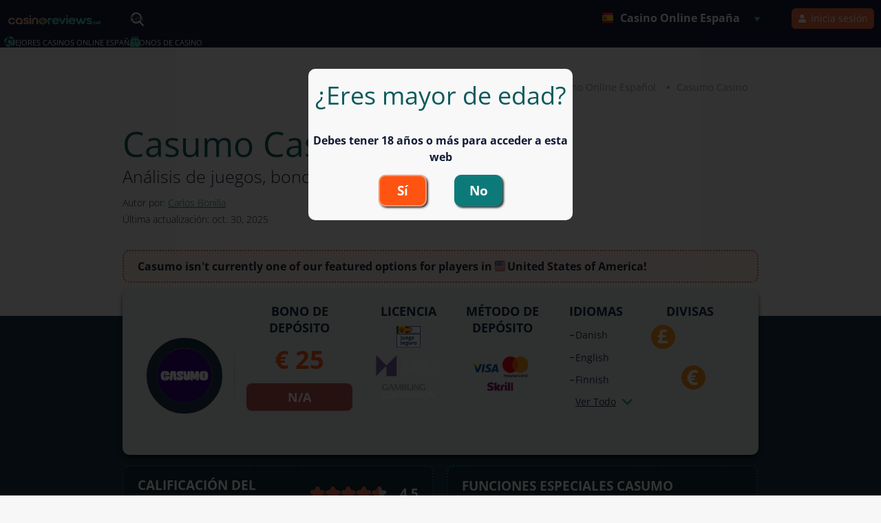

--- FILE ---
content_type: text/html; charset=utf-8
request_url: https://www.casinoreviews.net/online-casino-spain/casumo/
body_size: 29506
content:
<!DOCTYPE html>
<html lang="es">
<head>
    
    <meta charset="utf-8">
    <meta name="viewport" content="width=device-width, initial-scale=1, maximum-scale=5">
<meta name="robots" content="max-image-preview:large">
<meta property="og:type" content="website">
<link rel="stylesheet" href="/assets/styles/main-static.css">

<link rel="stylesheet" href="/assets/styles/new-header-menu.css">
<link rel="stylesheet" href="/assets/styles/new-cultures-menu.css">
<!-- Matomo -->
<script>  var _paq = window._paq = window._paq || []; _paq.push(['setTrackerUrl', 'https://dzcfhsff.casinoreviews.net/matomo.php']);  var _mtm = window._mtm = window._mtm || []; _mtm.push({'mtm.startTime': (new Date().getTime()), 'event': 'mtm.Start'});   var d=document, g=d.createElement('script'), s=d.getElementsByTagName('script')[0];   g.async=true; g.src='https://dzcfhsff.casinoreviews.net/js/container_DZcfhsfF.js'; s.parentNode.insertBefore(g,s); </script> 
<!-- End Matomo Code -->
<link rel="canonical" href="https://www.casinoreviews.net/online-casino-spain/casumo/">
<meta name="description" content="Si piensas jugar en Casumo casino - tenemos algo que decirte. Lee nuestro análisis imparcial y descubre si se trata de un buen sitio de juegos.">
<meta property="og:title" content="Casumo - Opiniones de Bono Bienvenida, App y Juegos en Vivo">
<meta property="og:description" content="Si piensas jugar en Casumo casino - tenemos algo que decirte. Lee nuestro análisis imparcial y descubre si se trata de un buen sitio de juegos.">
<meta property="og:image" content="https://www.casinoreviews.net/assets/images/brands/social-images/cover-casumo.jpg">
<meta property="og:url" content="https://www.casinoreviews.net/online-casino-spain/casumo/">
<meta name="twitter:card" content="summary_large_image">
<meta property="og:site_name" content="CasinoReviews.Net">
<meta name="twitter:image:alt" content="Detailed reviews and unbiased ratings of online casinos">

        <meta name="csrf-token" content="CfDJ8GOfCFjf235Bt4PGhceVxzP_93smj8cQLbpUmuEsXSfkwuDFlhHPWSr0TlNF-6pwYQx4iNTZCVLrlCZqHATCgzigXVs_-aKMwheslOIu1WzXaiYdvI5sMFwvlsWFUxCCMbE558dxKIE4uu6cD1-QgEE">
    <title>Casumo - Opiniones de Bono Bienvenida, App y Juegos en Vivo</title>
    <link rel="shortcut icon" type="image/x-icon" href="/assets/images/favicon.ico">
    <link rel="apple-touch-icon" type="image/x-icon" href="/assets/images/favicon.ico">
    <link rel="preload" as="style" href="https://fonts.googleapis.com/css?family=Open+Sans:300,400,600,700%7CPlayfair+Display&display=swap">
    <style type="text/css">@font-face {font-family:Open Sans;font-style:normal;font-weight:300;src:url(/cf-fonts/s/open-sans/5.0.20/latin/300/normal.woff2);unicode-range:U+0000-00FF,U+0131,U+0152-0153,U+02BB-02BC,U+02C6,U+02DA,U+02DC,U+0304,U+0308,U+0329,U+2000-206F,U+2074,U+20AC,U+2122,U+2191,U+2193,U+2212,U+2215,U+FEFF,U+FFFD;font-display:swap;}@font-face {font-family:Open Sans;font-style:normal;font-weight:300;src:url(/cf-fonts/s/open-sans/5.0.20/cyrillic-ext/300/normal.woff2);unicode-range:U+0460-052F,U+1C80-1C88,U+20B4,U+2DE0-2DFF,U+A640-A69F,U+FE2E-FE2F;font-display:swap;}@font-face {font-family:Open Sans;font-style:normal;font-weight:300;src:url(/cf-fonts/s/open-sans/5.0.20/cyrillic/300/normal.woff2);unicode-range:U+0301,U+0400-045F,U+0490-0491,U+04B0-04B1,U+2116;font-display:swap;}@font-face {font-family:Open Sans;font-style:normal;font-weight:300;src:url(/cf-fonts/s/open-sans/5.0.20/latin-ext/300/normal.woff2);unicode-range:U+0100-02AF,U+0304,U+0308,U+0329,U+1E00-1E9F,U+1EF2-1EFF,U+2020,U+20A0-20AB,U+20AD-20CF,U+2113,U+2C60-2C7F,U+A720-A7FF;font-display:swap;}@font-face {font-family:Open Sans;font-style:normal;font-weight:300;src:url(/cf-fonts/s/open-sans/5.0.20/greek/300/normal.woff2);unicode-range:U+0370-03FF;font-display:swap;}@font-face {font-family:Open Sans;font-style:normal;font-weight:300;src:url(/cf-fonts/s/open-sans/5.0.20/greek-ext/300/normal.woff2);unicode-range:U+1F00-1FFF;font-display:swap;}@font-face {font-family:Open Sans;font-style:normal;font-weight:300;src:url(/cf-fonts/s/open-sans/5.0.20/hebrew/300/normal.woff2);unicode-range:U+0590-05FF,U+200C-2010,U+20AA,U+25CC,U+FB1D-FB4F;font-display:swap;}@font-face {font-family:Open Sans;font-style:normal;font-weight:300;src:url(/cf-fonts/s/open-sans/5.0.20/vietnamese/300/normal.woff2);unicode-range:U+0102-0103,U+0110-0111,U+0128-0129,U+0168-0169,U+01A0-01A1,U+01AF-01B0,U+0300-0301,U+0303-0304,U+0308-0309,U+0323,U+0329,U+1EA0-1EF9,U+20AB;font-display:swap;}@font-face {font-family:Open Sans;font-style:normal;font-weight:400;src:url(/cf-fonts/s/open-sans/5.0.20/hebrew/400/normal.woff2);unicode-range:U+0590-05FF,U+200C-2010,U+20AA,U+25CC,U+FB1D-FB4F;font-display:swap;}@font-face {font-family:Open Sans;font-style:normal;font-weight:400;src:url(/cf-fonts/s/open-sans/5.0.20/greek-ext/400/normal.woff2);unicode-range:U+1F00-1FFF;font-display:swap;}@font-face {font-family:Open Sans;font-style:normal;font-weight:400;src:url(/cf-fonts/s/open-sans/5.0.20/latin/400/normal.woff2);unicode-range:U+0000-00FF,U+0131,U+0152-0153,U+02BB-02BC,U+02C6,U+02DA,U+02DC,U+0304,U+0308,U+0329,U+2000-206F,U+2074,U+20AC,U+2122,U+2191,U+2193,U+2212,U+2215,U+FEFF,U+FFFD;font-display:swap;}@font-face {font-family:Open Sans;font-style:normal;font-weight:400;src:url(/cf-fonts/s/open-sans/5.0.20/cyrillic/400/normal.woff2);unicode-range:U+0301,U+0400-045F,U+0490-0491,U+04B0-04B1,U+2116;font-display:swap;}@font-face {font-family:Open Sans;font-style:normal;font-weight:400;src:url(/cf-fonts/s/open-sans/5.0.20/vietnamese/400/normal.woff2);unicode-range:U+0102-0103,U+0110-0111,U+0128-0129,U+0168-0169,U+01A0-01A1,U+01AF-01B0,U+0300-0301,U+0303-0304,U+0308-0309,U+0323,U+0329,U+1EA0-1EF9,U+20AB;font-display:swap;}@font-face {font-family:Open Sans;font-style:normal;font-weight:400;src:url(/cf-fonts/s/open-sans/5.0.20/greek/400/normal.woff2);unicode-range:U+0370-03FF;font-display:swap;}@font-face {font-family:Open Sans;font-style:normal;font-weight:400;src:url(/cf-fonts/s/open-sans/5.0.20/cyrillic-ext/400/normal.woff2);unicode-range:U+0460-052F,U+1C80-1C88,U+20B4,U+2DE0-2DFF,U+A640-A69F,U+FE2E-FE2F;font-display:swap;}@font-face {font-family:Open Sans;font-style:normal;font-weight:400;src:url(/cf-fonts/s/open-sans/5.0.20/latin-ext/400/normal.woff2);unicode-range:U+0100-02AF,U+0304,U+0308,U+0329,U+1E00-1E9F,U+1EF2-1EFF,U+2020,U+20A0-20AB,U+20AD-20CF,U+2113,U+2C60-2C7F,U+A720-A7FF;font-display:swap;}@font-face {font-family:Open Sans;font-style:normal;font-weight:600;src:url(/cf-fonts/s/open-sans/5.0.20/latin-ext/600/normal.woff2);unicode-range:U+0100-02AF,U+0304,U+0308,U+0329,U+1E00-1E9F,U+1EF2-1EFF,U+2020,U+20A0-20AB,U+20AD-20CF,U+2113,U+2C60-2C7F,U+A720-A7FF;font-display:swap;}@font-face {font-family:Open Sans;font-style:normal;font-weight:600;src:url(/cf-fonts/s/open-sans/5.0.20/cyrillic/600/normal.woff2);unicode-range:U+0301,U+0400-045F,U+0490-0491,U+04B0-04B1,U+2116;font-display:swap;}@font-face {font-family:Open Sans;font-style:normal;font-weight:600;src:url(/cf-fonts/s/open-sans/5.0.20/greek/600/normal.woff2);unicode-range:U+0370-03FF;font-display:swap;}@font-face {font-family:Open Sans;font-style:normal;font-weight:600;src:url(/cf-fonts/s/open-sans/5.0.20/cyrillic-ext/600/normal.woff2);unicode-range:U+0460-052F,U+1C80-1C88,U+20B4,U+2DE0-2DFF,U+A640-A69F,U+FE2E-FE2F;font-display:swap;}@font-face {font-family:Open Sans;font-style:normal;font-weight:600;src:url(/cf-fonts/s/open-sans/5.0.20/latin/600/normal.woff2);unicode-range:U+0000-00FF,U+0131,U+0152-0153,U+02BB-02BC,U+02C6,U+02DA,U+02DC,U+0304,U+0308,U+0329,U+2000-206F,U+2074,U+20AC,U+2122,U+2191,U+2193,U+2212,U+2215,U+FEFF,U+FFFD;font-display:swap;}@font-face {font-family:Open Sans;font-style:normal;font-weight:600;src:url(/cf-fonts/s/open-sans/5.0.20/vietnamese/600/normal.woff2);unicode-range:U+0102-0103,U+0110-0111,U+0128-0129,U+0168-0169,U+01A0-01A1,U+01AF-01B0,U+0300-0301,U+0303-0304,U+0308-0309,U+0323,U+0329,U+1EA0-1EF9,U+20AB;font-display:swap;}@font-face {font-family:Open Sans;font-style:normal;font-weight:600;src:url(/cf-fonts/s/open-sans/5.0.20/greek-ext/600/normal.woff2);unicode-range:U+1F00-1FFF;font-display:swap;}@font-face {font-family:Open Sans;font-style:normal;font-weight:600;src:url(/cf-fonts/s/open-sans/5.0.20/hebrew/600/normal.woff2);unicode-range:U+0590-05FF,U+200C-2010,U+20AA,U+25CC,U+FB1D-FB4F;font-display:swap;}@font-face {font-family:Open Sans;font-style:normal;font-weight:700;src:url(/cf-fonts/s/open-sans/5.0.20/latin/700/normal.woff2);unicode-range:U+0000-00FF,U+0131,U+0152-0153,U+02BB-02BC,U+02C6,U+02DA,U+02DC,U+0304,U+0308,U+0329,U+2000-206F,U+2074,U+20AC,U+2122,U+2191,U+2193,U+2212,U+2215,U+FEFF,U+FFFD;font-display:swap;}@font-face {font-family:Open Sans;font-style:normal;font-weight:700;src:url(/cf-fonts/s/open-sans/5.0.20/vietnamese/700/normal.woff2);unicode-range:U+0102-0103,U+0110-0111,U+0128-0129,U+0168-0169,U+01A0-01A1,U+01AF-01B0,U+0300-0301,U+0303-0304,U+0308-0309,U+0323,U+0329,U+1EA0-1EF9,U+20AB;font-display:swap;}@font-face {font-family:Open Sans;font-style:normal;font-weight:700;src:url(/cf-fonts/s/open-sans/5.0.20/cyrillic/700/normal.woff2);unicode-range:U+0301,U+0400-045F,U+0490-0491,U+04B0-04B1,U+2116;font-display:swap;}@font-face {font-family:Open Sans;font-style:normal;font-weight:700;src:url(/cf-fonts/s/open-sans/5.0.20/greek-ext/700/normal.woff2);unicode-range:U+1F00-1FFF;font-display:swap;}@font-face {font-family:Open Sans;font-style:normal;font-weight:700;src:url(/cf-fonts/s/open-sans/5.0.20/cyrillic-ext/700/normal.woff2);unicode-range:U+0460-052F,U+1C80-1C88,U+20B4,U+2DE0-2DFF,U+A640-A69F,U+FE2E-FE2F;font-display:swap;}@font-face {font-family:Open Sans;font-style:normal;font-weight:700;src:url(/cf-fonts/s/open-sans/5.0.20/latin-ext/700/normal.woff2);unicode-range:U+0100-02AF,U+0304,U+0308,U+0329,U+1E00-1E9F,U+1EF2-1EFF,U+2020,U+20A0-20AB,U+20AD-20CF,U+2113,U+2C60-2C7F,U+A720-A7FF;font-display:swap;}@font-face {font-family:Open Sans;font-style:normal;font-weight:700;src:url(/cf-fonts/s/open-sans/5.0.20/hebrew/700/normal.woff2);unicode-range:U+0590-05FF,U+200C-2010,U+20AA,U+25CC,U+FB1D-FB4F;font-display:swap;}@font-face {font-family:Open Sans;font-style:normal;font-weight:700;src:url(/cf-fonts/s/open-sans/5.0.20/greek/700/normal.woff2);unicode-range:U+0370-03FF;font-display:swap;}@font-face {font-family:Playfair Display;font-style:normal;font-weight:400;src:url(/cf-fonts/s/playfair-display/5.0.18/vietnamese/400/normal.woff2);unicode-range:U+0102-0103,U+0110-0111,U+0128-0129,U+0168-0169,U+01A0-01A1,U+01AF-01B0,U+0300-0301,U+0303-0304,U+0308-0309,U+0323,U+0329,U+1EA0-1EF9,U+20AB;font-display:swap;}@font-face {font-family:Playfair Display;font-style:normal;font-weight:400;src:url(/cf-fonts/s/playfair-display/5.0.18/latin/400/normal.woff2);unicode-range:U+0000-00FF,U+0131,U+0152-0153,U+02BB-02BC,U+02C6,U+02DA,U+02DC,U+0304,U+0308,U+0329,U+2000-206F,U+2074,U+20AC,U+2122,U+2191,U+2193,U+2212,U+2215,U+FEFF,U+FFFD;font-display:swap;}@font-face {font-family:Playfair Display;font-style:normal;font-weight:400;src:url(/cf-fonts/s/playfair-display/5.0.18/latin-ext/400/normal.woff2);unicode-range:U+0100-02AF,U+0304,U+0308,U+0329,U+1E00-1E9F,U+1EF2-1EFF,U+2020,U+20A0-20AB,U+20AD-20CF,U+2113,U+2C60-2C7F,U+A720-A7FF;font-display:swap;}@font-face {font-family:Playfair Display;font-style:normal;font-weight:400;src:url(/cf-fonts/s/playfair-display/5.0.18/cyrillic/400/normal.woff2);unicode-range:U+0301,U+0400-045F,U+0490-0491,U+04B0-04B1,U+2116;font-display:swap;}</style>
    <noscript>
        <link rel="stylesheet" href="https://fonts.googleapis.com/css?family=Open+Sans:300,400,600,700%7CPlayfair+Display&display=swap">
    </noscript>
    <script>(function(w,d,s,l,i){w[l]=w[l]||[];w[l].push({'gtm.start':
new Date().getTime(),event:'gtm.js'});var f=d.getElementsByTagName(s)[0],
j=d.createElement(s),dl=l!='dataLayer'?'&l='+l:'';j.async=true;j.src=
'https://www.googletagmanager.com/gtm.js?id='+i+dl;f.parentNode.insertBefore(j,f);
})(window,document,'script','dataLayer','GTM-TWRFRWH');</script>
<meta name="apple-mobile-web-app-capable" content="yes">
<link href="/assets/images/pwa/apple-320x568.png" media="(width: 320px) and (height: 568px) and (-webkit-device-pixel-ratio: 2)" rel="apple-touch-startup-image">
<link href="/assets/images/pwa/apple-375x667.png" media="(width: 375px) and (height: 667px) and (-webkit-device-pixel-ratio: 2)" rel="apple-touch-startup-image">
<link href="/assets/images/pwa/apple-414x736.png" media="(width: 414px) and (height: 736px) and (-webkit-device-pixel-ratio: 3)" rel="apple-touch-startup-image">
<link href="/assets/images/pwa/apple-375x812.png" media="(width: 375px) and (height: 812px) and (-webkit-device-pixel-ratio: 3)" rel="apple-touch-startup-image">
<link href="/assets/images/pwa/apple-414x896-2.png" media="(width: 414px) and (height: 896px) and (-webkit-device-pixel-ratio: 2)" rel="apple-touch-startup-image">
<link href="/assets/images/pwa/apple-414x896-3.png" media="(width: 414px) and (height: 896px) and (-webkit-device-pixel-ratio: 3)" rel="apple-touch-startup-image">
<link href="/assets/images/pwa/apple-768x1024.png" media="(width: 768px) and (height: 1024px) and (-webkit-device-pixel-ratio: 2)" rel="apple-touch-startup-image">
<link href="/assets/images/pwa/apple-834x1112.png" media="(width: 834px) and (height: 1112px) and (-webkit-device-pixel-ratio: 2)" rel="apple-touch-startup-image">
<link href="/assets/images/pwa/apple-834x1194.png" media="(width: 834px) and (height: 1194px) and (-webkit-device-pixel-ratio: 2)" rel="apple-touch-startup-image">
<link href="/assets/images/pwa/apple-1024x1366.png" media="(width: 1024px) and (height: 1366px) and (-webkit-device-pixel-ratio: 2)" rel="apple-touch-startup-image">
<link rel="stylesheet" href="/assets/styles/crucial.css">
<script type="application/ld+json">
    {"@context":"https://schema.org", "@graph":[{"@type": "BreadcrumbList","name": "Breadcrumbs","itemListElement":[{"@type":"ListItem","position":1,"item":{"@id":"https://www.casinoreviews.net/","name":"Home"}},{"@type":"ListItem","position":2,"item":{"@id":"https://www.casinoreviews.net/online-casino-spain/casumo/","name":"Casumo"}}]},{"@type":"Product", 
    "mpn": "none",
    "aggregateRating": {
        "@type": "AggregateRating",
        "ratingValue": 93,
        "bestRating": "100",
        "worstRating": "1",
        "reviewCount": "100"
},
"offers": {
    "@type": "Offer",
    "url": "https://www.casinoreviews.net/online-casino-spain/go/casumo/",
    "priceCurrency": "USD",
    "price": "25",
    "priceValidUntil": "2026-12-31",
    "itemCondition": "",
    "availability": "OnlineOnly",
    "seller": {
            "@type": "Organization",
            "name": "Casumo"
    }
},
"positiveNotes": {
    "@type": "ItemList",
    "itemListElement": [
    
    
    
    
    
    
    ]
    },
"negativeNotes": {
    "@type": "ItemList",
    "itemListElement": [
    
    
    
    
    
    
    ]
},
"name":"Casumo Casino","brand":{"@type":"Brand","name":"Casumo"},"logo":{"@type":"ImageObject","@id":"https://www.casinoreviews.net/online-casino-spain/casumo/#logo","url":"https://www.casinoreviews.net/assets/images/svg/brands/casumo-circle.svg","width":160,"height":160,"caption":"Casumo"},"image":"https://www.casinoreviews.net/assets/images/svg/brands/casumo.svg","description":"Si piensas jugar en Casumo casino - tenemos algo que decirte. Lee nuestro análisis imparcial y descubre si se trata de un buen sitio de juegos.","sku": "none","review":{"@type": "Review","reviewRating":{"@type":"Rating","worstRating":1,"bestRating":100,"ratingValue":93}, "author":{"@type":"Organization","name":"CasinoReviews.net","url":"https://www.casinoreviews.net","logo":{"@type":"ImageObject","url":"https://www.casinoreviews.net/assets/images/svg/logo.svg"}}}}]}
</script>
<script type="application/ld+json">{"@context": "https://schema.org/","@type": "WebPage","name": "Casumo - Opiniones de Bono Bienvenida, App y Juegos en Vivo","speakable":{"@type": "SpeakableSpecification","xPath": ["/html/head/title","/html/head/meta[@name='description']/@content"]},"url": "https://www.casinoreviews.net/online-casino-spain/casumo/"}</script>
  <link rel="stylesheet" href="/assets/styles/casino-reviews.css">
<link rel="stylesheet" href="/assets/styles/new-casino-reviews.css">
 

 

<link rel="alternate" hreflang="en-gb" href="/online-casino-uk/casumo/" />

 

<link rel="alternate" hreflang="es" href="/online-casino-spain/casumo/" />

 


    <link rel="stylesheet" href="/assets/styles/new-casino-reviews.css" />	<meta name="theme-color" content="#111b36" />
	<link rel="manifest" href="/manifest.webmanifest" />
</head>
<body class="body-review body-review--casino">
    <noscript><iframe src="https://www.googletagmanager.com/ns.html?id=GTM-TWRFRWH"
height="0" width="0" style="display:none;visibility:hidden"></iframe></noscript>
    <header id="main-header" class="header-dark-bg main-header--dark">
<!-- HeaderMenu START -->
<div id="main-nav-wrap" class="menu-v2" data-country="ES" data-region="OH">
  <div class="main-width">
    <div class="logo-search-wrapper">
        <div id="logo">
          <a href="/"><img loading="lazy" src="/assets/images/svg/new-logo.svg" width="189" height="20" alt="Casino Reviews"></a>
        </div>
        <form id="search-form" action="/" method="post" class="form-search form-search--header" data-country="ES" data-region="OH">
          <input type="text" class="form-search-input" aria-label="Search" placeholder="Search">
        </form>
        <div class="user-panel-wrapper">
          <ul class="location-wrapper display-on-desktop">
            <li class="nav-item nav-item--regulation nav-item--dropdown country-drop">
              <span class="nav-link"> <span class="flags flag--ES mr-1"></span>Casino Online España</span>
              <div class="location-box">
                <span>Seleccionar ubicación</span>
                <div class="custom-select-box custom-select-box--default custom-select-box--country">
                  <div class="custom-select-box__button">
                    <span class="custom-select-box__selected">
                      <span class="flags flag--ES"></span>
                      <a href="/online-casino-spain/">Casino Online España</a>
                    </span>
                    <span class="custom-select-box__trigger"></span>
                  </div>
                  <div class="custom-select-box__options  custom-scrollbar-2 custom-scrollbar-2--sm">
                    <div class="custom-select-box__option  for-home" data-value="">
                      <span class="flags flag--INT"></span>
                        <a href="/">International</a>
                    </div>
                <div class="custom-select-box__option" data-value="CA">
                      <span class="flags flag--CA"></span>
                      <a href="/online-casino-canada/">Online Casinos Canada</a>
                    </div>
                <div class="custom-select-box__option" data-value="GB">
                      <span class="flags flag--GB"></span>
                      <a href="/online-casino-uk/">Casino Online UK</a>
                    </div>
                <div class="custom-select-box__option" data-value="US">
                      <span class="flags flag--US"></span>
                      <a href="/online-casino-usa/">US Online Casinos</a>
                    </div>
                <div class="custom-select-box__option" data-value="ES">
                      <span class="flags flag--ES"></span>
                      <a href="/online-casino-spain/">Casino Online España</a>
                    </div>
                <div class="custom-select-box__option" data-value="VN">
                      <span class="flags flag--VN"></span>
                      <a href="/online-casino-viet-nam/">Casino Trực Tuyến</a>
                    </div>
             <div class="custom-select-box__option" data-value="CH">
                      <span class="flags flag--CH"></span>
                      <a href="/online-casinos-schweiz/">Online Casino Schweiz</a>
                    </div>
               <div class="custom-select-box__option" data-value="TH">
                      <span class="flags flag--TH"></span>
                      <a href="/online-casino-thailand/">เว็บพนันออนไลน์</a>
                    </div>
               <div class="custom-select-box__option" data-value="PH">
                      <span class="flags flag--PH"></span>
                      <a href="/online-casino-philippines/">Online Casino Philippines</a>
                    </div>
<div class="custom-select-box__option" data-value="BG">
                      <span class="flags flag--BG"></span>
                      <a href="/online-casino-bg/">Онлайн Казина България</a>
                    </div>
<div class="custom-select-box__option" data-value="HU">
                        <span class="flags flag--HU"></span>
                        <a href="/hu/">Magyar Online Casino</a>
                      </div>
                  </div>
                </div>
                  <div class="custom-select-box custom-select-box--default custom-select-box--state">
                    <div class="custom-select-box__button">
                      <span class="custom-select-box__selected">
                        <span class="item">Select State</span>
                      </span>
                      <span class="custom-select-box__trigger"></span>
                    </div>
                    <div class="custom-select-box__options  custom-scrollbar-2 custom-scrollbar-2--sm">
                      <div class="custom-select-box__option" data-value="US">
                        <span class="flags flag--US-pennsylvania"></span>
                        <a href="/online-casino-usa/pennsylvania/">Pennsylvania</a>
                      </div>
                      <div class="custom-select-box__option" data-value="US">
                        <span class="flags flag--US-new-jersey"></span>
                        <a href="/online-casino-usa/new-jersey/">New Jersey</a>
                      </div>
                      <div class="custom-select-box__option" data-value="US">
                       <span class="flags flag--US-michigan"></span>
                      <a href="/online-casino-usa/michigan/">Michigan</a>
                     </div>
                     <div class="custom-select-box__option" data-value="US">
                       <span class="flags flag--US-delaware"></span>
                       <a href="/online-casino-usa/delaware/">Delaware</a>
                     </div>
                      <div class="custom-select-box__option none" data-value="US">
                        <a href="">None</a>
                      </div>
                      <div class="custom-select-box__option" data-value="CA">
                        <span class="flags flag--CA-ontario"></span>
                        <a href="/online-casino-canada/ontario/">Ontario</a>
                      </div>
                      <div class="custom-select-box__option" data-value="CH">
                        <span class="flags flag--CH"></span>
                        <a href="/online-casinos-schweiz/auslaendische-casinos/">Ausländische Online Casinos</a>
                      </div>
                      <div class="custom-select-box__option none" data-value="CH">
                        <a href="">None</a>
                      </div>
                      <div class="custom-select-box__option none" data-value="CA">
                        <a href="">None</a>
                      </div>
                    </div>
                  </div>
                  <a href="" class="apply-btn">Solicitar</a>
              </div>
            </li>
          </ul>
          <div id="main-nav__user-panel">
            <!-- HeaderMenu_LoginItems - when logged Start -->
           <!--noindex-->
<ul id="main-nav__log-sign" class="nav-list list-r floated-list clear">
    <li class="nav-item">
        <span class="nav-link" id="loginLink"><span class="sign-in-icon"></span>Inicia sesión</span>
    </li>
  </ul>
  <div id="login-signup-panel-wrap" class="popup">
    <div id="login-signup-panel" class="form-wrap form-root">
        <div class="login-signup-panel__left">
            <img loading="lazy" src="/assets/images/svg/new-logo.svg" width="210" height="28" alt="CasinoReviews.NET" class="site-logo">
        </div>
        <div class="login-signup-panel__right">
            <form id="login-form" class="login-signup-form fs-login" action="/" method="post">
                <fieldset class="login-signup-form__bd">
                    <legend>Iniciar sesión</legend>
                    <label class="custom-input-field log-in-form__email full-width">
                        <span class="label">Correo</span>
                        <svg class="svg svg--email">
                            <use xlink:href="/assets/images/svg/svg-sprite.svg#reg-email"></use>
                        </svg>
                        <input id="Input_LoginEmail" type="text" autocomplete="username">
                        
                    </label>
                    <label class="custom-input-field log-in-form__password full-width">
                        <span class="label">Contraseña</span>
                        <svg class="svg svg--password">
                            <use xlink:href="/assets/images/svg/svg-sprite.svg#reg-password"></use>
                        </svg>
                        <input id="Input_LoginPassword" type="password" autocomplete="current-password">
                        <span class="custom-input-field__passview"></span>
                        
                    </label>
                    <div class="login-signup-form__bottom clear">
                        <label class="custom-input log-in-form__rememberme">
                            <input id="Input_LoginRememberMe" type="checkbox">
                            <span class="custom-input__checkbox"></span>
                            Recordarme
                        </label>
                        <span  id="login-in-form__passreset">¿Olvidaste tu contraseña?</span>
                    </div>
                    <div class="recaptcha-wrap clear">
                        <div class="g-recaptcha" data-sitekey="6Le0ItUZAAAAALbh5UWYdgkPXH4v4NCuLt0Sq-Yi"></div>
                        <div class="v-dot-input-wrap v-dot-input-wrap--center">
                            <input type="submit" class="login-signup-form__submit v-dot v-dot--color-d" value="Iniciar sesión">
                        </div>
                    </div>
                </fieldset>
            </form>
            <form id="forgot-password-form" action="/" method="post" class="login-signup-form fs-forgot-password">
                <fieldset class="login-signup-form__bd">
                    <legend>Restablecer contraseña</legend>
                    <label class="custom-input-field log-in-form__email full-width">
                        <span class="label">Correo</span>
                        <svg class="svg svg--email">
                            <use xlink:href="/assets/images/svg/svg-sprite.svg#reg-email"></use>
                        </svg>
                        <input type="email" id="Input_ForgotPasswordEmail">
                        
                    </label>
                    <div class="recaptcha-wrap clear">
                        <div class="g-recaptcha" data-sitekey="6Le0ItUZAAAAALbh5UWYdgkPXH4v4NCuLt0Sq-Yi"></div>
                        <div class="v-dot-input-wrap v-dot-input-wrap--center">
                            <input type="submit" class="login-signup-form__submit v-dot v-dot--color-d" value="Enviar contraseña">
                        </div>
                    </div>
                    <span class="login-signup__button login-signup__button-l">Volver a iniciar sesión</span>
                </fieldset>
            </form>
            <form id="signup-form" class="login-signup-form fs-signup" action="/" method="post">
                <fieldset class="login-signup-form__bd">
                    <legend>Crear tu cuenta</legend>
                    <label class="custom-input-field log-in-form__email full-width">
                        <span class="label">Correo</span>
                        <span class="wrong-email"><span class="caution-icon"></span> Intenta con otra dirección de correo electrónico</span>
                        <svg class="svg svg--email">
                            <use xlink:href="/assets/images/svg/svg-sprite.svg#reg-email"></use>
                        </svg>
                        <input type="email" id="Input_SignupEmail" autocomplete="username">
                        
                    </label>
                    <label class="custom-input-field log-in-form__password full-width">
                        <span class="label">Contraseña</span>
                        <svg class="svg svg--password">
                            <use xlink:href="/assets/images/svg/svg-sprite.svg#reg-password"></use>
                        </svg>
                        <input type="password" id="Input_SignupPassword" autocomplete="new-password">
                        <span class="custom-input-field__passview"></span>
                        
                    </label>
                    <label class="custom-input-field log-in-form__password-c full-width">
                        <span class="label">Confirmar contraseña</span>
                        <span class="wrong-password"><span class="caution-icon"></span> Contraseña incorrecta</span>
                        <svg class="svg svg--password">
                            <use xlink:href="/assets/images/svg/svg-sprite.svg#reg-password"></use>
                        </svg>
                        <input type="password" id="Input_SignupConfirmPassword" autocomplete="new-password">
                        <span class="custom-input-field__passview"></span>
                        
                    </label>
                    <div class="label-wbe custom-input-field log-in-form__country full-width">
                        <span class="label">País</span>
                        <svg class="svg svg--country">
                            <use xlink:href="/assets/images/svg/svg-sprite.svg#reg-country"></use>
                        </svg>
                        <div class="custom-select-box custom-select-box--default custom-select-box--country">
                            <div class="custom-select-box__button">
                                <span class="custom-select-box__selected">
                                    <span class="flags flag--US"></span>
                                    <span class="item">United States of America</span>
                                </span>
                                <span class="custom-select-box__trigger"></span>
                            </div>
                            <div class="custom-select-box__options  custom-scrollbar-2 custom-scrollbar-2--sm">
                                <div class="custom-select-box__option" data-value="AF">
                                    <span class="flags flag--AF"></span>
                                    <span class="item">Afghanistan</span>
                                </div><div class="custom-select-box__option" data-value="AX">
                                    <span class="flags flag--AX"></span>
                                    <span class="item">Åland Islands</span>
                                </div><div class="custom-select-box__option" data-value="AL">
                                    <span class="flags flag--AL"></span>
                                    <span class="item">Albania</span>
                                </div><div class="custom-select-box__option" data-value="DZ">
                                    <span class="flags flag--DZ"></span>
                                    <span class="item">Algeria</span>
                                </div><div class="custom-select-box__option" data-value="AS">
                                    <span class="flags flag--AS"></span>
                                    <span class="item">American Samoa</span>
                                </div><div class="custom-select-box__option" data-value="AD">
                                    <span class="flags flag--AD"></span>
                                    <span class="item">Andorra</span>
                                </div><div class="custom-select-box__option" data-value="AO">
                                    <span class="flags flag--AO"></span>
                                    <span class="item">Angola</span>
                                </div><div class="custom-select-box__option" data-value="AI">
                                    <span class="flags flag--AI"></span>
                                    <span class="item">Anguilla</span>
                                </div><div class="custom-select-box__option" data-value="AQ">
                                    <span class="flags flag--AQ"></span>
                                    <span class="item">Antarctica</span>
                                </div><div class="custom-select-box__option" data-value="AG">
                                    <span class="flags flag--AG"></span>
                                    <span class="item">Antigua and Barbuda</span>
                                </div><div class="custom-select-box__option" data-value="AR">
                                    <span class="flags flag--AR"></span>
                                    <span class="item">Argentina</span>
                                </div><div class="custom-select-box__option" data-value="AM">
                                    <span class="flags flag--AM"></span>
                                    <span class="item">Armenia</span>
                                </div><div class="custom-select-box__option" data-value="AW">
                                    <span class="flags flag--AW"></span>
                                    <span class="item">Aruba</span>
                                </div><div class="custom-select-box__option" data-value="AU">
                                    <span class="flags flag--AU"></span>
                                    <span class="item">Australia</span>
                                </div><div class="custom-select-box__option" data-value="AT">
                                    <span class="flags flag--AT"></span>
                                    <span class="item">Austria</span>
                                </div><div class="custom-select-box__option" data-value="AZ">
                                    <span class="flags flag--AZ"></span>
                                    <span class="item">Azerbaijan</span>
                                </div><div class="custom-select-box__option" data-value="BS">
                                    <span class="flags flag--BS"></span>
                                    <span class="item">Bahamas</span>
                                </div><div class="custom-select-box__option" data-value="BH">
                                    <span class="flags flag--BH"></span>
                                    <span class="item">Bahrain</span>
                                </div><div class="custom-select-box__option" data-value="BD">
                                    <span class="flags flag--BD"></span>
                                    <span class="item">Bangladesh</span>
                                </div><div class="custom-select-box__option" data-value="BB">
                                    <span class="flags flag--BB"></span>
                                    <span class="item">Barbados</span>
                                </div><div class="custom-select-box__option" data-value="BY">
                                    <span class="flags flag--BY"></span>
                                    <span class="item">Belarus</span>
                                </div><div class="custom-select-box__option" data-value="BE">
                                    <span class="flags flag--BE"></span>
                                    <span class="item">Belgium</span>
                                </div><div class="custom-select-box__option" data-value="BZ">
                                    <span class="flags flag--BZ"></span>
                                    <span class="item">Belize</span>
                                </div><div class="custom-select-box__option" data-value="BJ">
                                    <span class="flags flag--BJ"></span>
                                    <span class="item">Benin</span>
                                </div><div class="custom-select-box__option" data-value="BM">
                                    <span class="flags flag--BM"></span>
                                    <span class="item">Bermuda</span>
                                </div><div class="custom-select-box__option" data-value="BT">
                                    <span class="flags flag--BT"></span>
                                    <span class="item">Bhutan</span>
                                </div><div class="custom-select-box__option" data-value="BO">
                                    <span class="flags flag--BO"></span>
                                    <span class="item">Bolivia, Plurinational State of</span>
                                </div><div class="custom-select-box__option" data-value="BQ">
                                    <span class="flags flag--BQ"></span>
                                    <span class="item">Bonaire, Sint Eustatius and Saba</span>
                                </div><div class="custom-select-box__option" data-value="BA">
                                    <span class="flags flag--BA"></span>
                                    <span class="item">Bosnia and Herzegovina</span>
                                </div><div class="custom-select-box__option" data-value="BW">
                                    <span class="flags flag--BW"></span>
                                    <span class="item">Botswana</span>
                                </div><div class="custom-select-box__option" data-value="BV">
                                    <span class="flags flag--BV"></span>
                                    <span class="item">Bouvet Island</span>
                                </div><div class="custom-select-box__option" data-value="BR">
                                    <span class="flags flag--BR"></span>
                                    <span class="item">Brazil</span>
                                </div><div class="custom-select-box__option" data-value="IO">
                                    <span class="flags flag--IO"></span>
                                    <span class="item">British Indian Ocean Territory</span>
                                </div><div class="custom-select-box__option" data-value="BN">
                                    <span class="flags flag--BN"></span>
                                    <span class="item">Brunei Darussalam</span>
                                </div><div class="custom-select-box__option" data-value="BG">
                                    <span class="flags flag--BG"></span>
                                    <span class="item">Bulgaria</span>
                                </div><div class="custom-select-box__option" data-value="BF">
                                    <span class="flags flag--BF"></span>
                                    <span class="item">Burkina Faso</span>
                                </div><div class="custom-select-box__option" data-value="BI">
                                    <span class="flags flag--BI"></span>
                                    <span class="item">Burundi</span>
                                </div><div class="custom-select-box__option" data-value="CV">
                                    <span class="flags flag--CV"></span>
                                    <span class="item">Cabo Verde</span>
                                </div><div class="custom-select-box__option" data-value="KH">
                                    <span class="flags flag--KH"></span>
                                    <span class="item">Cambodia</span>
                                </div><div class="custom-select-box__option" data-value="CM">
                                    <span class="flags flag--CM"></span>
                                    <span class="item">Cameroon</span>
                                </div><div class="custom-select-box__option" data-value="CA">
                                    <span class="flags flag--CA"></span>
                                    <span class="item">Canada</span>
                                </div><div class="custom-select-box__option" data-value="KY">
                                    <span class="flags flag--KY"></span>
                                    <span class="item">Cayman Islands</span>
                                </div><div class="custom-select-box__option" data-value="CF">
                                    <span class="flags flag--CF"></span>
                                    <span class="item">Central African Republic</span>
                                </div><div class="custom-select-box__option" data-value="TD">
                                    <span class="flags flag--TD"></span>
                                    <span class="item">Chad</span>
                                </div><div class="custom-select-box__option" data-value="CL">
                                    <span class="flags flag--CL"></span>
                                    <span class="item">Chile</span>
                                </div><div class="custom-select-box__option" data-value="CN">
                                    <span class="flags flag--CN"></span>
                                    <span class="item">China</span>
                                </div><div class="custom-select-box__option" data-value="CX">
                                    <span class="flags flag--CX"></span>
                                    <span class="item">Christmas Island</span>
                                </div><div class="custom-select-box__option" data-value="CC">
                                    <span class="flags flag--CC"></span>
                                    <span class="item">Cocos (Keeling) Islands</span>
                                </div><div class="custom-select-box__option" data-value="CO">
                                    <span class="flags flag--CO"></span>
                                    <span class="item">Colombia</span>
                                </div><div class="custom-select-box__option" data-value="KM">
                                    <span class="flags flag--KM"></span>
                                    <span class="item">Comoros</span>
                                </div><div class="custom-select-box__option" data-value="CG">
                                    <span class="flags flag--CG"></span>
                                    <span class="item">Congo</span>
                                </div><div class="custom-select-box__option" data-value="CD">
                                    <span class="flags flag--CD"></span>
                                    <span class="item">Congo, the Democratic Republic of the</span>
                                </div><div class="custom-select-box__option" data-value="CK">
                                    <span class="flags flag--CK"></span>
                                    <span class="item">Cook Islands</span>
                                </div><div class="custom-select-box__option" data-value="CR">
                                    <span class="flags flag--CR"></span>
                                    <span class="item">Costa Rica</span>
                                </div><div class="custom-select-box__option" data-value="CI">
                                    <span class="flags flag--CI"></span>
                                    <span class="item">Côte d'Ivoire</span>
                                </div><div class="custom-select-box__option" data-value="HR">
                                    <span class="flags flag--HR"></span>
                                    <span class="item">Croatia</span>
                                </div><div class="custom-select-box__option" data-value="CU">
                                    <span class="flags flag--CU"></span>
                                    <span class="item">Cuba</span>
                                </div><div class="custom-select-box__option" data-value="CW">
                                    <span class="flags flag--CW"></span>
                                    <span class="item">Curaçao</span>
                                </div><div class="custom-select-box__option" data-value="CY">
                                    <span class="flags flag--CY"></span>
                                    <span class="item">Cyprus</span>
                                </div><div class="custom-select-box__option" data-value="CZ">
                                    <span class="flags flag--CZ"></span>
                                    <span class="item">Czechia</span>
                                </div><div class="custom-select-box__option" data-value="DK">
                                    <span class="flags flag--DK"></span>
                                    <span class="item">Denmark</span>
                                </div><div class="custom-select-box__option" data-value="DJ">
                                    <span class="flags flag--DJ"></span>
                                    <span class="item">Djibouti</span>
                                </div><div class="custom-select-box__option" data-value="DM">
                                    <span class="flags flag--DM"></span>
                                    <span class="item">Dominica</span>
                                </div><div class="custom-select-box__option" data-value="DO">
                                    <span class="flags flag--DO"></span>
                                    <span class="item">Dominican Republic</span>
                                </div><div class="custom-select-box__option" data-value="EC">
                                    <span class="flags flag--EC"></span>
                                    <span class="item">Ecuador</span>
                                </div><div class="custom-select-box__option" data-value="EG">
                                    <span class="flags flag--EG"></span>
                                    <span class="item">Egypt</span>
                                </div><div class="custom-select-box__option" data-value="SV">
                                    <span class="flags flag--SV"></span>
                                    <span class="item">El Salvador</span>
                                </div><div class="custom-select-box__option" data-value="GQ">
                                    <span class="flags flag--GQ"></span>
                                    <span class="item">Equatorial Guinea</span>
                                </div><div class="custom-select-box__option" data-value="ER">
                                    <span class="flags flag--ER"></span>
                                    <span class="item">Eritrea</span>
                                </div><div class="custom-select-box__option" data-value="EE">
                                    <span class="flags flag--EE"></span>
                                    <span class="item">Estonia</span>
                                </div><div class="custom-select-box__option" data-value="ET">
                                    <span class="flags flag--ET"></span>
                                    <span class="item">Ethiopia</span>
                                </div><div class="custom-select-box__option" data-value="FK">
                                    <span class="flags flag--FK"></span>
                                    <span class="item">Falkland Islands (Malvinas)</span>
                                </div><div class="custom-select-box__option" data-value="FO">
                                    <span class="flags flag--FO"></span>
                                    <span class="item">Faroe Islands</span>
                                </div><div class="custom-select-box__option" data-value="FJ">
                                    <span class="flags flag--FJ"></span>
                                    <span class="item">Fiji</span>
                                </div><div class="custom-select-box__option" data-value="FI">
                                    <span class="flags flag--FI"></span>
                                    <span class="item">Finland</span>
                                </div><div class="custom-select-box__option" data-value="FR">
                                    <span class="flags flag--FR"></span>
                                    <span class="item">France</span>
                                </div><div class="custom-select-box__option" data-value="GF">
                                    <span class="flags flag--GF"></span>
                                    <span class="item">French Guiana</span>
                                </div><div class="custom-select-box__option" data-value="PF">
                                    <span class="flags flag--PF"></span>
                                    <span class="item">French Polynesia</span>
                                </div><div class="custom-select-box__option" data-value="TF">
                                    <span class="flags flag--TF"></span>
                                    <span class="item">French Southern Territories</span>
                                </div><div class="custom-select-box__option" data-value="GA">
                                    <span class="flags flag--GA"></span>
                                    <span class="item">Gabon</span>
                                </div><div class="custom-select-box__option" data-value="GM">
                                    <span class="flags flag--GM"></span>
                                    <span class="item">Gambia</span>
                                </div><div class="custom-select-box__option" data-value="GE">
                                    <span class="flags flag--GE"></span>
                                    <span class="item">Georgia</span>
                                </div><div class="custom-select-box__option" data-value="DE">
                                    <span class="flags flag--DE"></span>
                                    <span class="item">Germany</span>
                                </div><div class="custom-select-box__option" data-value="GH">
                                    <span class="flags flag--GH"></span>
                                    <span class="item">Ghana</span>
                                </div><div class="custom-select-box__option" data-value="GI">
                                    <span class="flags flag--GI"></span>
                                    <span class="item">Gibraltar</span>
                                </div><div class="custom-select-box__option" data-value="GR">
                                    <span class="flags flag--GR"></span>
                                    <span class="item">Greece</span>
                                </div><div class="custom-select-box__option" data-value="GL">
                                    <span class="flags flag--GL"></span>
                                    <span class="item">Greenland</span>
                                </div><div class="custom-select-box__option" data-value="GD">
                                    <span class="flags flag--GD"></span>
                                    <span class="item">Grenada</span>
                                </div><div class="custom-select-box__option" data-value="GP">
                                    <span class="flags flag--GP"></span>
                                    <span class="item">Guadeloupe</span>
                                </div><div class="custom-select-box__option" data-value="GU">
                                    <span class="flags flag--GU"></span>
                                    <span class="item">Guam</span>
                                </div><div class="custom-select-box__option" data-value="GT">
                                    <span class="flags flag--GT"></span>
                                    <span class="item">Guatemala</span>
                                </div><div class="custom-select-box__option" data-value="GG">
                                    <span class="flags flag--GG"></span>
                                    <span class="item">Guernsey</span>
                                </div><div class="custom-select-box__option" data-value="GN">
                                    <span class="flags flag--GN"></span>
                                    <span class="item">Guinea</span>
                                </div><div class="custom-select-box__option" data-value="GW">
                                    <span class="flags flag--GW"></span>
                                    <span class="item">Guinea-Bissau</span>
                                </div><div class="custom-select-box__option" data-value="GY">
                                    <span class="flags flag--GY"></span>
                                    <span class="item">Guyana</span>
                                </div><div class="custom-select-box__option" data-value="HT">
                                    <span class="flags flag--HT"></span>
                                    <span class="item">Haiti</span>
                                </div><div class="custom-select-box__option" data-value="HM">
                                    <span class="flags flag--HM"></span>
                                    <span class="item">Heard Island and McDonald Islands</span>
                                </div><div class="custom-select-box__option" data-value="VA">
                                    <span class="flags flag--VA"></span>
                                    <span class="item">Holy See</span>
                                </div><div class="custom-select-box__option" data-value="HN">
                                    <span class="flags flag--HN"></span>
                                    <span class="item">Honduras</span>
                                </div><div class="custom-select-box__option" data-value="HK">
                                    <span class="flags flag--HK"></span>
                                    <span class="item">Hong Kong</span>
                                </div><div class="custom-select-box__option" data-value="HU">
                                    <span class="flags flag--HU"></span>
                                    <span class="item">Hungary</span>
                                </div><div class="custom-select-box__option" data-value="IS">
                                    <span class="flags flag--IS"></span>
                                    <span class="item">Iceland</span>
                                </div><div class="custom-select-box__option" data-value="IN">
                                    <span class="flags flag--IN"></span>
                                    <span class="item">India</span>
                                </div><div class="custom-select-box__option" data-value="ID">
                                    <span class="flags flag--ID"></span>
                                    <span class="item">Indonesia</span>
                                </div><div class="custom-select-box__option" data-value="IR">
                                    <span class="flags flag--IR"></span>
                                    <span class="item">Iran, Islamic Republic of</span>
                                </div><div class="custom-select-box__option" data-value="IQ">
                                    <span class="flags flag--IQ"></span>
                                    <span class="item">Iraq</span>
                                </div><div class="custom-select-box__option" data-value="IE">
                                    <span class="flags flag--IE"></span>
                                    <span class="item">Ireland</span>
                                </div><div class="custom-select-box__option" data-value="IM">
                                    <span class="flags flag--IM"></span>
                                    <span class="item">Isle of Man</span>
                                </div><div class="custom-select-box__option" data-value="IL">
                                    <span class="flags flag--IL"></span>
                                    <span class="item">Israel</span>
                                </div><div class="custom-select-box__option" data-value="IT">
                                    <span class="flags flag--IT"></span>
                                    <span class="item">Italy</span>
                                </div><div class="custom-select-box__option" data-value="JM">
                                    <span class="flags flag--JM"></span>
                                    <span class="item">Jamaica</span>
                                </div><div class="custom-select-box__option" data-value="JP">
                                    <span class="flags flag--JP"></span>
                                    <span class="item">Japan</span>
                                </div><div class="custom-select-box__option" data-value="JE">
                                    <span class="flags flag--JE"></span>
                                    <span class="item">Jersey</span>
                                </div><div class="custom-select-box__option" data-value="JO">
                                    <span class="flags flag--JO"></span>
                                    <span class="item">Jordan</span>
                                </div><div class="custom-select-box__option" data-value="KZ">
                                    <span class="flags flag--KZ"></span>
                                    <span class="item">Kazakhstan</span>
                                </div><div class="custom-select-box__option" data-value="KE">
                                    <span class="flags flag--KE"></span>
                                    <span class="item">Kenya</span>
                                </div><div class="custom-select-box__option" data-value="KI">
                                    <span class="flags flag--KI"></span>
                                    <span class="item">Kiribati</span>
                                </div><div class="custom-select-box__option" data-value="KP">
                                    <span class="flags flag--KP"></span>
                                    <span class="item">Korea, Democratic People's Republic of</span>
                                </div><div class="custom-select-box__option" data-value="KR">
                                    <span class="flags flag--KR"></span>
                                    <span class="item">Korea, Republic of</span>
                                </div><div class="custom-select-box__option" data-value="KW">
                                    <span class="flags flag--KW"></span>
                                    <span class="item">Kuwait</span>
                                </div><div class="custom-select-box__option" data-value="KG">
                                    <span class="flags flag--KG"></span>
                                    <span class="item">Kyrgyzstan</span>
                                </div><div class="custom-select-box__option" data-value="LA">
                                    <span class="flags flag--LA"></span>
                                    <span class="item">Lao People's Democratic Republic</span>
                                </div><div class="custom-select-box__option" data-value="LV">
                                    <span class="flags flag--LV"></span>
                                    <span class="item">Latvia</span>
                                </div><div class="custom-select-box__option" data-value="LB">
                                    <span class="flags flag--LB"></span>
                                    <span class="item">Lebanon</span>
                                </div><div class="custom-select-box__option" data-value="LS">
                                    <span class="flags flag--LS"></span>
                                    <span class="item">Lesotho</span>
                                </div><div class="custom-select-box__option" data-value="LR">
                                    <span class="flags flag--LR"></span>
                                    <span class="item">Liberia</span>
                                </div><div class="custom-select-box__option" data-value="LY">
                                    <span class="flags flag--LY"></span>
                                    <span class="item">Libya</span>
                                </div><div class="custom-select-box__option" data-value="LI">
                                    <span class="flags flag--LI"></span>
                                    <span class="item">Liechtenstein</span>
                                </div><div class="custom-select-box__option" data-value="LT">
                                    <span class="flags flag--LT"></span>
                                    <span class="item">Lithuania</span>
                                </div><div class="custom-select-box__option" data-value="LU">
                                    <span class="flags flag--LU"></span>
                                    <span class="item">Luxembourg</span>
                                </div><div class="custom-select-box__option" data-value="MO">
                                    <span class="flags flag--MO"></span>
                                    <span class="item">Macao</span>
                                </div><div class="custom-select-box__option" data-value="MK">
                                    <span class="flags flag--MK"></span>
                                    <span class="item">Macedonia</span>
                                </div><div class="custom-select-box__option" data-value="MG">
                                    <span class="flags flag--MG"></span>
                                    <span class="item">Madagascar</span>
                                </div><div class="custom-select-box__option" data-value="MW">
                                    <span class="flags flag--MW"></span>
                                    <span class="item">Malawi</span>
                                </div><div class="custom-select-box__option" data-value="MY">
                                    <span class="flags flag--MY"></span>
                                    <span class="item">Malaysia</span>
                                </div><div class="custom-select-box__option" data-value="MV">
                                    <span class="flags flag--MV"></span>
                                    <span class="item">Maldives</span>
                                </div><div class="custom-select-box__option" data-value="ML">
                                    <span class="flags flag--ML"></span>
                                    <span class="item">Mali</span>
                                </div><div class="custom-select-box__option" data-value="MT">
                                    <span class="flags flag--MT"></span>
                                    <span class="item">Malta</span>
                                </div><div class="custom-select-box__option" data-value="MH">
                                    <span class="flags flag--MH"></span>
                                    <span class="item">Marshall Islands</span>
                                </div><div class="custom-select-box__option" data-value="MQ">
                                    <span class="flags flag--MQ"></span>
                                    <span class="item">Martinique</span>
                                </div><div class="custom-select-box__option" data-value="MR">
                                    <span class="flags flag--MR"></span>
                                    <span class="item">Mauritania</span>
                                </div><div class="custom-select-box__option" data-value="MU">
                                    <span class="flags flag--MU"></span>
                                    <span class="item">Mauritius</span>
                                </div><div class="custom-select-box__option" data-value="YT">
                                    <span class="flags flag--YT"></span>
                                    <span class="item">Mayotte</span>
                                </div><div class="custom-select-box__option" data-value="MX">
                                    <span class="flags flag--MX"></span>
                                    <span class="item">Mexico</span>
                                </div><div class="custom-select-box__option" data-value="FM">
                                    <span class="flags flag--FM"></span>
                                    <span class="item">Micronesia, Federated States of</span>
                                </div><div class="custom-select-box__option" data-value="MD">
                                    <span class="flags flag--MD"></span>
                                    <span class="item">Moldova</span>
                                </div><div class="custom-select-box__option" data-value="MC">
                                    <span class="flags flag--MC"></span>
                                    <span class="item">Monaco</span>
                                </div><div class="custom-select-box__option" data-value="MN">
                                    <span class="flags flag--MN"></span>
                                    <span class="item">Mongolia</span>
                                </div><div class="custom-select-box__option" data-value="ME">
                                    <span class="flags flag--ME"></span>
                                    <span class="item">Montenegro</span>
                                </div><div class="custom-select-box__option" data-value="MS">
                                    <span class="flags flag--MS"></span>
                                    <span class="item">Montserrat</span>
                                </div><div class="custom-select-box__option" data-value="MA">
                                    <span class="flags flag--MA"></span>
                                    <span class="item">Morocco</span>
                                </div><div class="custom-select-box__option" data-value="MZ">
                                    <span class="flags flag--MZ"></span>
                                    <span class="item">Mozambique</span>
                                </div><div class="custom-select-box__option" data-value="MM">
                                    <span class="flags flag--MM"></span>
                                    <span class="item">Myanmar</span>
                                </div><div class="custom-select-box__option" data-value="NA">
                                    <span class="flags flag--NA"></span>
                                    <span class="item">Namibia</span>
                                </div><div class="custom-select-box__option" data-value="NR">
                                    <span class="flags flag--NR"></span>
                                    <span class="item">Nauru</span>
                                </div><div class="custom-select-box__option" data-value="NP">
                                    <span class="flags flag--NP"></span>
                                    <span class="item">Nepal</span>
                                </div><div class="custom-select-box__option" data-value="NL">
                                    <span class="flags flag--NL"></span>
                                    <span class="item">Netherlands</span>
                                </div><div class="custom-select-box__option" data-value="NC">
                                    <span class="flags flag--NC"></span>
                                    <span class="item">New Caledonia</span>
                                </div><div class="custom-select-box__option" data-value="NZ">
                                    <span class="flags flag--NZ"></span>
                                    <span class="item">New Zealand</span>
                                </div><div class="custom-select-box__option" data-value="NI">
                                    <span class="flags flag--NI"></span>
                                    <span class="item">Nicaragua</span>
                                </div><div class="custom-select-box__option" data-value="NE">
                                    <span class="flags flag--NE"></span>
                                    <span class="item">Niger</span>
                                </div><div class="custom-select-box__option" data-value="NG">
                                    <span class="flags flag--NG"></span>
                                    <span class="item">Nigeria</span>
                                </div><div class="custom-select-box__option" data-value="NU">
                                    <span class="flags flag--NU"></span>
                                    <span class="item">Niue</span>
                                </div><div class="custom-select-box__option" data-value="NF">
                                    <span class="flags flag--NF"></span>
                                    <span class="item">Norfolk Island</span>
                                </div><div class="custom-select-box__option" data-value="MP">
                                    <span class="flags flag--MP"></span>
                                    <span class="item">Northern Mariana Islands</span>
                                </div><div class="custom-select-box__option" data-value="NO">
                                    <span class="flags flag--NO"></span>
                                    <span class="item">Norway</span>
                                </div><div class="custom-select-box__option" data-value="NVALL">
                                    <span class="flags flag--NVALL"></span>
                                    <span class="item">Not Verified</span>
                                </div><div class="custom-select-box__option" data-value="OM">
                                    <span class="flags flag--OM"></span>
                                    <span class="item">Oman</span>
                                </div><div class="custom-select-box__option" data-value="ONT">
                                    <span class="flags flag--ONT"></span>
                                    <span class="item">Ontario</span>
                                </div><div class="custom-select-box__option" data-value="PK">
                                    <span class="flags flag--PK"></span>
                                    <span class="item">Pakistan</span>
                                </div><div class="custom-select-box__option" data-value="PW">
                                    <span class="flags flag--PW"></span>
                                    <span class="item">Palau</span>
                                </div><div class="custom-select-box__option" data-value="PS">
                                    <span class="flags flag--PS"></span>
                                    <span class="item">Palestine, State of</span>
                                </div><div class="custom-select-box__option" data-value="PA">
                                    <span class="flags flag--PA"></span>
                                    <span class="item">Panama</span>
                                </div><div class="custom-select-box__option" data-value="PG">
                                    <span class="flags flag--PG"></span>
                                    <span class="item">Papua New Guinea</span>
                                </div><div class="custom-select-box__option" data-value="PY">
                                    <span class="flags flag--PY"></span>
                                    <span class="item">Paraguay</span>
                                </div><div class="custom-select-box__option" data-value="PE">
                                    <span class="flags flag--PE"></span>
                                    <span class="item">Peru</span>
                                </div><div class="custom-select-box__option" data-value="PH">
                                    <span class="flags flag--PH"></span>
                                    <span class="item">Philippines</span>
                                </div><div class="custom-select-box__option" data-value="PN">
                                    <span class="flags flag--PN"></span>
                                    <span class="item">Pitcairn</span>
                                </div><div class="custom-select-box__option" data-value="PL">
                                    <span class="flags flag--PL"></span>
                                    <span class="item">Poland</span>
                                </div><div class="custom-select-box__option" data-value="PT">
                                    <span class="flags flag--PT"></span>
                                    <span class="item">Portugal</span>
                                </div><div class="custom-select-box__option" data-value="PR">
                                    <span class="flags flag--PR"></span>
                                    <span class="item">Puerto Rico</span>
                                </div><div class="custom-select-box__option" data-value="QA">
                                    <span class="flags flag--QA"></span>
                                    <span class="item">Qatar</span>
                                </div><div class="custom-select-box__option" data-value="RE">
                                    <span class="flags flag--RE"></span>
                                    <span class="item">Réunion</span>
                                </div><div class="custom-select-box__option" data-value="RO">
                                    <span class="flags flag--RO"></span>
                                    <span class="item">Romania</span>
                                </div><div class="custom-select-box__option" data-value="RU">
                                    <span class="flags flag--RU"></span>
                                    <span class="item">Russian Federation</span>
                                </div><div class="custom-select-box__option" data-value="RW">
                                    <span class="flags flag--RW"></span>
                                    <span class="item">Rwanda</span>
                                </div><div class="custom-select-box__option" data-value="BL">
                                    <span class="flags flag--BL"></span>
                                    <span class="item">Saint Barthélemy</span>
                                </div><div class="custom-select-box__option" data-value="SH">
                                    <span class="flags flag--SH"></span>
                                    <span class="item">Saint Helena, Ascension and Tristan da Cunha</span>
                                </div><div class="custom-select-box__option" data-value="KN">
                                    <span class="flags flag--KN"></span>
                                    <span class="item">Saint Kitts and Nevis</span>
                                </div><div class="custom-select-box__option" data-value="LC">
                                    <span class="flags flag--LC"></span>
                                    <span class="item">Saint Lucia</span>
                                </div><div class="custom-select-box__option" data-value="MF">
                                    <span class="flags flag--MF"></span>
                                    <span class="item">Saint Martin</span>
                                </div><div class="custom-select-box__option" data-value="PM">
                                    <span class="flags flag--PM"></span>
                                    <span class="item">Saint Pierre and Miquelon</span>
                                </div><div class="custom-select-box__option" data-value="VC">
                                    <span class="flags flag--VC"></span>
                                    <span class="item">Saint Vincent and the Grenadines</span>
                                </div><div class="custom-select-box__option" data-value="WS">
                                    <span class="flags flag--WS"></span>
                                    <span class="item">Samoa</span>
                                </div><div class="custom-select-box__option" data-value="SM">
                                    <span class="flags flag--SM"></span>
                                    <span class="item">San Marino</span>
                                </div><div class="custom-select-box__option" data-value="ST">
                                    <span class="flags flag--ST"></span>
                                    <span class="item">Sao Tome and Principe</span>
                                </div><div class="custom-select-box__option" data-value="SA">
                                    <span class="flags flag--SA"></span>
                                    <span class="item">Saudi Arabia</span>
                                </div><div class="custom-select-box__option" data-value="SN">
                                    <span class="flags flag--SN"></span>
                                    <span class="item">Senegal</span>
                                </div><div class="custom-select-box__option" data-value="RS">
                                    <span class="flags flag--RS"></span>
                                    <span class="item">Serbia</span>
                                </div><div class="custom-select-box__option" data-value="SC">
                                    <span class="flags flag--SC"></span>
                                    <span class="item">Seychelles</span>
                                </div><div class="custom-select-box__option" data-value="SL">
                                    <span class="flags flag--SL"></span>
                                    <span class="item">Sierra Leone</span>
                                </div><div class="custom-select-box__option" data-value="SG">
                                    <span class="flags flag--SG"></span>
                                    <span class="item">Singapore</span>
                                </div><div class="custom-select-box__option" data-value="SX">
                                    <span class="flags flag--SX"></span>
                                    <span class="item">Sint Maarten (Dutch part)</span>
                                </div><div class="custom-select-box__option" data-value="SK">
                                    <span class="flags flag--SK"></span>
                                    <span class="item">Slovakia</span>
                                </div><div class="custom-select-box__option" data-value="SI">
                                    <span class="flags flag--SI"></span>
                                    <span class="item">Slovenia</span>
                                </div><div class="custom-select-box__option" data-value="SOCCAS">
                                    <span class="flags flag--SOCCAS"></span>
                                    <span class="item">Social Casino</span>
                                </div><div class="custom-select-box__option" data-value="SB">
                                    <span class="flags flag--SB"></span>
                                    <span class="item">Solomon Islands</span>
                                </div><div class="custom-select-box__option" data-value="SO">
                                    <span class="flags flag--SO"></span>
                                    <span class="item">Somalia</span>
                                </div><div class="custom-select-box__option" data-value="ZA">
                                    <span class="flags flag--ZA"></span>
                                    <span class="item">South Africa</span>
                                </div><div class="custom-select-box__option" data-value="GS">
                                    <span class="flags flag--GS"></span>
                                    <span class="item">South Georgia and the South Sandwich Islands</span>
                                </div><div class="custom-select-box__option" data-value="SS">
                                    <span class="flags flag--SS"></span>
                                    <span class="item">South Sudan</span>
                                </div><div class="custom-select-box__option" data-value="ES">
                                    <span class="flags flag--ES"></span>
                                    <span class="item">Spain</span>
                                </div><div class="custom-select-box__option" data-value="LK">
                                    <span class="flags flag--LK"></span>
                                    <span class="item">Sri Lanka</span>
                                </div><div class="custom-select-box__option" data-value="SD">
                                    <span class="flags flag--SD"></span>
                                    <span class="item">Sudan</span>
                                </div><div class="custom-select-box__option" data-value="SR">
                                    <span class="flags flag--SR"></span>
                                    <span class="item">Suriname</span>
                                </div><div class="custom-select-box__option" data-value="SJ">
                                    <span class="flags flag--SJ"></span>
                                    <span class="item">Svalbard and Jan Mayen</span>
                                </div><div class="custom-select-box__option" data-value="SZ">
                                    <span class="flags flag--SZ"></span>
                                    <span class="item">Swaziland</span>
                                </div><div class="custom-select-box__option" data-value="SE">
                                    <span class="flags flag--SE"></span>
                                    <span class="item">Sweden</span>
                                </div><div class="custom-select-box__option" data-value="CH">
                                    <span class="flags flag--CH"></span>
                                    <span class="item">Switzerland</span>
                                </div><div class="custom-select-box__option" data-value="CHL">
                                    <span class="flags flag--CHL"></span>
                                    <span class="item">Switzerland</span>
                                </div><div class="custom-select-box__option" data-value="SY">
                                    <span class="flags flag--SY"></span>
                                    <span class="item">Syrian Arab Republic</span>
                                </div><div class="custom-select-box__option" data-value="TW">
                                    <span class="flags flag--TW"></span>
                                    <span class="item">Taiwan, Province of China</span>
                                </div><div class="custom-select-box__option" data-value="TJ">
                                    <span class="flags flag--TJ"></span>
                                    <span class="item">Tajikistan</span>
                                </div><div class="custom-select-box__option" data-value="TZ">
                                    <span class="flags flag--TZ"></span>
                                    <span class="item">Tanzania, United Republic of</span>
                                </div><div class="custom-select-box__option" data-value="TH">
                                    <span class="flags flag--TH"></span>
                                    <span class="item">Thailand</span>
                                </div><div class="custom-select-box__option" data-value="TL">
                                    <span class="flags flag--TL"></span>
                                    <span class="item">Timor-Leste</span>
                                </div><div class="custom-select-box__option" data-value="TG">
                                    <span class="flags flag--TG"></span>
                                    <span class="item">Togo</span>
                                </div><div class="custom-select-box__option" data-value="TK">
                                    <span class="flags flag--TK"></span>
                                    <span class="item">Tokelau</span>
                                </div><div class="custom-select-box__option" data-value="TO">
                                    <span class="flags flag--TO"></span>
                                    <span class="item">Tonga</span>
                                </div><div class="custom-select-box__option" data-value="TT">
                                    <span class="flags flag--TT"></span>
                                    <span class="item">Trinidad and Tobago</span>
                                </div><div class="custom-select-box__option" data-value="TN">
                                    <span class="flags flag--TN"></span>
                                    <span class="item">Tunisia</span>
                                </div><div class="custom-select-box__option" data-value="TR">
                                    <span class="flags flag--TR"></span>
                                    <span class="item">Turkey</span>
                                </div><div class="custom-select-box__option" data-value="TM">
                                    <span class="flags flag--TM"></span>
                                    <span class="item">Turkmenistan</span>
                                </div><div class="custom-select-box__option" data-value="TC">
                                    <span class="flags flag--TC"></span>
                                    <span class="item">Turks and Caicos Islands</span>
                                </div><div class="custom-select-box__option" data-value="TV">
                                    <span class="flags flag--TV"></span>
                                    <span class="item">Tuvalu</span>
                                </div><div class="custom-select-box__option" data-value="UG">
                                    <span class="flags flag--UG"></span>
                                    <span class="item">Uganda</span>
                                </div><div class="custom-select-box__option" data-value="UA">
                                    <span class="flags flag--UA"></span>
                                    <span class="item">Ukraine</span>
                                </div><div class="custom-select-box__option" data-value="AE">
                                    <span class="flags flag--AE"></span>
                                    <span class="item">United Arab Emirates</span>
                                </div><div class="custom-select-box__option" data-value="GB">
                                    <span class="flags flag--GB"></span>
                                    <span class="item">United Kingdom</span>
                                </div><div class="custom-select-box__option" data-value="UM">
                                    <span class="flags flag--UM"></span>
                                    <span class="item">United States Minor Outlying Islands</span>
                                </div><div class="custom-select-box__option selected" data-value="US">
                                    <span class="flags flag--US"></span>
                                    <span class="item">United States of America</span>
                                </div><div class="custom-select-box__option" data-value="UY">
                                    <span class="flags flag--UY"></span>
                                    <span class="item">Uruguay</span>
                                </div><div class="custom-select-box__option" data-value="UZ">
                                    <span class="flags flag--UZ"></span>
                                    <span class="item">Uzbekistan</span>
                                </div><div class="custom-select-box__option" data-value="VU">
                                    <span class="flags flag--VU"></span>
                                    <span class="item">Vanuatu</span>
                                </div><div class="custom-select-box__option" data-value="VE">
                                    <span class="flags flag--VE"></span>
                                    <span class="item">Venezuela, Bolivarian Republic of</span>
                                </div><div class="custom-select-box__option" data-value="VN">
                                    <span class="flags flag--VN"></span>
                                    <span class="item">Viet Nam</span>
                                </div><div class="custom-select-box__option" data-value="VG">
                                    <span class="flags flag--VG"></span>
                                    <span class="item">Virgin Islands, British</span>
                                </div><div class="custom-select-box__option" data-value="VI">
                                    <span class="flags flag--VI"></span>
                                    <span class="item">Virgin Islands, U.S.</span>
                                </div><div class="custom-select-box__option" data-value="WF">
                                    <span class="flags flag--WF"></span>
                                    <span class="item">Wallis and Futuna</span>
                                </div><div class="custom-select-box__option" data-value="EH">
                                    <span class="flags flag--EH"></span>
                                    <span class="item">Western Sahara</span>
                                </div><div class="custom-select-box__option" data-value="YE">
                                    <span class="flags flag--YE"></span>
                                    <span class="item">Yemen</span>
                                </div><div class="custom-select-box__option" data-value="ZM">
                                    <span class="flags flag--ZM"></span>
                                    <span class="item">Zambia</span>
                                </div><div class="custom-select-box__option" data-value="ZW">
                                    <span class="flags flag--ZW"></span>
                                    <span class="item">Zimbabwe</span>
                                </div>
                            </div>
                        </div>
                        
                    </div>
                    <div class="label-wbe custom-input-field log-in-form__bd full-width clear">
                        <span class="label">Fecha de nacimiento</span>
                        <svg class="svg svg--bd">
                            <use xlink:href="/assets/images/svg/svg-sprite.svg#reg-bd"></use>
                        </svg>
                        <div class="custom-date-box log-in-form__day">
                            <input class="custom-date-input custom-date-input--day" type="text" placeholder="Día">
                            
                        </div>
                        <div class="custom-date-box log-in-form__month">
                            <input class="custom-date-input custom-date-input--month" type="text" placeholder="Mes">
                            
                        </div>
                        <div class="custom-date-box log-in-form__year">
                            <input class="custom-date-input custom-date-input--year" type="text" placeholder="Año">
                            
                        </div>
                    </div>
                    <div class="login-signup-form__bottom clear">
                        <label class="custom-input">
                            <input type="checkbox" class="form-consent">
                            <span class="custom-input__checkbox"></span>
                            He leído y acepto 
                            <a href="/online-casino-spain/terminos-y-condiciones/" target="_blank">los Términos y Condiciones</a>
                        </label>
                    </div>
                    <span class="continue">Continuar</span>
                    <div class="recaptcha-wrap clear">
                        <div class="g-recaptcha" data-sitekey="6Le0ItUZAAAAALbh5UWYdgkPXH4v4NCuLt0Sq-Yi"></div>
                        <div class="v-dot-input-wrap v-dot-input-wrap--center">
                            <input type="submit" class="login-signup-form__submit v-dot v-dot--color-d" value="Crear cuenta">
                        </div>
                    </div>
                    <span class="back">Atrás</span>
                
                </fieldset>
            </form>
            <div class="signup-google-wrapper">
                <p>¿No tienes una cuenta? <span class="login-signup__button login-signup__button-s">Registrarse</span></p>
                <p class="or">O</p>
                <div class="google-login">
                    <form method="post" action="/Home/ExternalLogin">
                        <div>
                        <button type="submit" class="btn btn-primary" style="width:auto;color:black; display: flex; align-items: center;" name="provider" value="Google" title="Login using your Google account">
                        <img src="/lib/fontawesome-free-5.15.4-web/svgs/brands/google.svg" alt="Google Icon" style="width:20px; height:20px; margin-right: 8px;">
                                   Login with Google
                        </button>
                        </div>
                        <input name="__RequestVerificationToken" type="hidden" id="csrfTokenInput">
                        </form>
                </div>
            </div>
        </div>
        <button class="item-close" aria-label="Close">✕</button>
    </div>
  </div>
  <!--/noindex-->
            <!-- HeaderMenu_LoginItems - when logged END -->
          </div>
          <button class="main-nav-toggle toggle-button" aria-label="Navigation Menu"></button>
        </div>
    </div>
    <nav id="main-nav">
      <div id="navbarNavDropdown" class="clear">
        <ul id="main-nav__list" class="nav-list list-r floated-list clear primary custom-scrollbar-2 custom-scrollbar-2--sm" style="transform: translate(400px, 0px); right: 0px;">
          <!-- HeaderMenu_MainItems Start-->
          <li class="nav-item nav-item--news nav-item--full">
          <span class="menu--icon casino-icon"></span>
          <a class="nav-link" href="/online-casino-spain/">Mejores casinos online España</a>
          </li>
          <li class="nav-item nav-item--news nav-item--full">
            <span class="menu--icon bonus-icon"></span>
            <a class="nav-link" href="/online-casino-spain/bonos/">Bonos de casino</a>
            </li>
          <!-- HeaderMenu_MainItems END-->
          <ul class="location-wrapper display-on-mobile pl-0">
            <li class="nav-item nav-item--regulation nav-item--dropdown country-drop">
              <span class="nav-link"><span class="flags flag--ES mr-1"></span>Casino Online España</span>
              <div class="location-box">
                <span>Seleccionar ubicación</span>
                <div class="custom-select-box custom-select-box--default custom-select-box--country">
                  <div class="custom-select-box__button">
                    <span class="custom-select-box__selected">
                      <span class="flags flag--ES"></span>
                      <a href="/online-casino-spain/">Casino Online España</a>
                    </span>
                    <span class="custom-select-box__trigger"></span>
                  </div>
                  <div class="custom-select-box__options  custom-scrollbar-2 custom-scrollbar-2--sm">
                    <div class="custom-select-box__option  for-home" data-value="">
                      <span class="flags flag--INT"></span>
                        <a href="/">International</a>
                    </div>
                 <div class="custom-select-box__option" data-value="CA">
                      <span class="flags flag--CA"></span>
                      <a href="/online-casino-canada/">Online Casinos Canada</a>
                    </div>
              <div class="custom-select-box__option" data-value="GB">
                      <span class="flags flag--GB"></span>
                      <a href="/online-casino-uk/">Casino Online UK</a>
                    </div>
              <div class="custom-select-box__option" data-value="US">
                      <span class="flags flag--US"></span>
                      <a href="/online-casino-usa/">US Online Casinos</a>
                    </div>
              <div class="custom-select-box__option" data-value="ES">
                      <span class="flags flag--ES"></span>
                      <a href="/online-casino-spain/">Casino Online España</a>
                    </div>
            <div class="custom-select-box__option" data-value="VN">
                      <span class="flags flag--VN"></span>
                      <a href="/online-casino-viet-nam/">Casino Trực Tuyến</a>
                    </div>
            <div class="custom-select-box__option" data-value="CH">
                      <span class="flags flag--CH"></span>
                      <a href="/online-casinos-schweiz/">Online Casino Schweiz</a>
                    </div>
            <div class="custom-select-box__option" data-value="TH">
                      <span class="flags flag--TH"></span>
                      <a href="/online-casino-thailand/">เว็บพนันออนไลน์</a>
                    </div>
             <div class="custom-select-box__option" data-value="PH">
                      <span class="flags flag--PH"></span>
                      <a href="/online-casino-philippines/">Online Casino Philippines</a>
                    </div>
<div class="custom-select-box__option" data-value="BG">
                      <span class="flags flag--BG"></span>
                      <a href="/online-casino-bg/">Онлайн Казина България</a>
                    </div>
<div class="custom-select-box__option" data-value="HU">
                        <span class="flags flag--HU"></span>
                        <a href="/hu/">Magyar Online Casino</a>
                      </div>
                  </div>
                </div>
                  <div class="custom-select-box custom-select-box--default custom-select-box--state">
                    <div class="custom-select-box__button">
                      <span class="custom-select-box__selected">
                        <span class="item">Select State</span>
                      </span>
                      <span class="custom-select-box__trigger"></span>
                    </div>
                    <div class="custom-select-box__options  custom-scrollbar-2 custom-scrollbar-2--sm">
                      <div class="custom-select-box__option" data-value="US">
                        <span class="flags flag--US-pennsylvania"></span>
                        <a href="/online-casino-usa/pennsylvania/">Pennsylvania</a>
                      </div>
                      <div class="custom-select-box__option" data-value="US">
                        <span class="flags flag--US-new-jersey"></span>
                        <a href="/online-casino-usa/new-jersey/">New Jersey</a>
                      </div>
                       <div class="custom-select-box__option" data-value="US">
                       <span class="flags flag--US-michigan"></span>
                       <a href="/online-casino-usa/michigan/">Michigan</a>
                     </div>
                     <div class="custom-select-box__option" data-value="US">
                       <span class="flags flag--US-delaware"></span>
                       <a href="/online-casino-usa/delaware/">Delaware</a>
                     </div>
                      <div class="custom-select-box__option none" data-value="US">
                        <a href="">None</a>
                      </div>
                      <div class="custom-select-box__option" data-value="CA">
                        <span class="flags flag--CA-ontario"></span>
                        <a href="/online-casino-canada/ontario/">Ontario</a>
                      </div>
                      <div class="custom-select-box__option" data-value="CH">
                        <span class="flags flag--CH"></span>
                        <a href="/online-casinos-schweiz/auslaendische-casinos/">Ausländische Online Casinos</a>
                      </div>
                      <div class="custom-select-box__option none" data-value="CH">
                        <a href="">None</a>
                      </div>
                      <div class="custom-select-box__option none" data-value="CA">
                        <a href="">None</a>
                      </div>
                    </div>
                  </div>
                  <a href="" class="apply-btn">Solicitar</a>
              </div>
            </li>
          </ul>
           <li class="nav-item d-none not-logged-in">
              <span class="nav-link" id="loginLink-2"><span class="sign-in-icon"></span>Inicia sesión</span>
           </li>
        </ul>
      </div>
    </nav>
  </div>
</div>
<!-- HeaderMenu END-->    </header>
    <main id="content" >
        <div class="main-width-md-b text-align-right">
<nav>
    <ul class="breadcrumbs list-r floated-list clear">
        <li><a href="/online-casino-spain/">Casino Online Español</a></li>
        <li>Casumo Casino</li>
    </ul>
</nav>
</div>
<div class="overlay-bonus-popup default-operator" data-country-id="US"></div>
<div class="section section--c-heading">
    <div class="section-box main-width">
        <div class="review-heading clear">
            <div class="heading-logo-wrap">
                <h1 class="text-align-left color-default-green">Casumo Casino <span class="block">Análisis de juegos, bonos, móvil y pagos</span></h1>
    <span class="author-box">Autor por: <a href="/online-casino-spain/authors/carlos-bonilla/">Carlos Bonilla</a></span>   
<div class="lastupdated-container">Última actualización: <time datetime="2025-10-30T08:58:14+00:00">oct. 30, 2025</time></div>
            </div>
            <div class="add-to clear">
                <div class="add-to__item add-to__not-logged add-to__item--favourite add-to__item--top"><span class="block add-to__popup">Log in to add it in your Favorites</span></div>
                <div class="add-to__item add-to__item--compare" data-id="7" data-type="0"><span class="block add-to__popup">Compare Casinos</span></div>
            </div>
        </div>
        <div>
<div class="notver-mess">
<div>
<span class="warning"></span>
<p>Casumo isn't currently one of our featured options for players in <span class="flags flag--US">US</span>United States of America!<br>

</p>
</div>
  
</div>
        </div>
    </div>
</div>
<div class="section section--c-summary " id="operador">
    <div class="section-box section-box--c-summary bg-d-gn">
        <div class="main-width">
            <div class="review-element">
                <div class="heading-logo-wrap">
                    
                    <div class="heading-logo">
                        <img loading="lazy" src="/assets/images/svg/brands/casumo-circle.svg" alt="Casumo" width="100" height="100" class="svg-img">
                    </div>
                    
                </div>
                <div class="d-flex dir-column bonuses">
                        <span>Bono de depósito</span>
                        <span><span class="bonus">€ 25</span></span>
                        <div class="valign-c"><a class="cta-g cta-g--disabled inline-block valign-middle">N/A</a>
                        </div>
                </div>
                <div class="d-flex dir-column licenses">
                        <span>Licencia</span>
                        <img loading="lazy" src="/assets/images/svg/license/dgoj.svg" alt="Directorate General for the Regulation of Gambling" title="Directorate General for the Regulation of Gambling" width="35" height="31" class="svg-img">
<img loading="lazy" src="/assets/images/svg/license/mga-white.svg" alt="Malta Gaming Authority License" title="Malta Gaming Authority License" width="107" height="21" class="svg-img">
<img loading="lazy" src="/assets/images/svg/license/gambling-commission.svg" alt="United Kingdom Gambling Commission License" title="United Kingdom Gambling Commission License" width="77" height="21" class="svg-img">
                </div>
                <div class="d-flex dir-column payments">
                        <span>Método de<br>depósito</span>
                    <ul class="d-flex"> <li><img loading="lazy" src="/assets/images/svg/payment/visa.svg" alt="Visa Payments" title="Visa" width="46" height="12" class="svg-img"></li><li><img loading="lazy" src="/assets/images/svg/payment/mastercard.svg" alt="Mastercard Payments" title="Mastercard" width="46" height="21" class="svg-img"></li><li><img loading="lazy" src="/assets/images/svg/payment/skrill.svg" alt="Skrill Payments" title="Skrill" width="46" height="12" class="svg-img"></li><li><img loading="lazy" src="/assets/images/svg/payment/neteller.svg" alt="Neteller Payments" title="Neteller" width="46" height="12" class="svg-img"></li></ul>
                </div>
                <div class="d-flex dir-column">
                        <span>Idiomas</span>
                        <div class="popup-box-wrap valign-c languages">                      
                            <ul class="pl-0 mt-0 mb-0"><li><span class="item">Danish</span></li>
<li><span class="item">English</span></li>
<li><span class="item">Finnish</span></li>
<li><span class="item">German</span></li>
<li><span class="item">Norwegian</span></li>
<li><span class="item">Spanish</span></li>
<li><span class="item">Swedish</span></li></ul>
                            <button class="popup-box-open arrow-link-wrap arrow-link--pos-l color-gn" type="button">Ver Todo
 <span class="arrow-link arrow-link--right arrow-link--g"></span></button>
                            <div class="popup-box color-default custom-scrollbar-2 custom-scrollbar-2--sm">
                                <p class="popup-box__title b-b-grad">Casumo Todos los idiomas</p>
                                <ul class="popup-box__list list-r clear">
                                    <li><span class="item">Danish</span></li>
<li><span class="item">English</span></li>
<li><span class="item">Finnish</span></li>
<li><span class="item">German</span></li>
<li><span class="item">Norwegian</span></li>
<li><span class="item">Spanish</span></li>
<li><span class="item">Swedish</span></li>
                                </ul>
                                <button class="popup-box-close item-close">x</button>
                            </div>
                        </div>
                </div>
                <div class="d-flex dir-column currencies">
                        <span>Divisas</span>
                        <ul class="pl-0 d-flex curr-list list-r flex-wrap">
                         <li class="curr-list__GBP">GBP</li>
 <li class="curr-list__CAD">CAD</li>
 <li class="curr-list__DKK">DKK</li>
 <li class="curr-list__EUR">EUR</li>
 <li class="curr-list__SEK">SEK</li>
                        </ul>
                </div>
            </div>
            <div class="d-flex rating-features-tables">
                <div>
                <div class="custom-ib-grid custom-grid-resp ver-2 custom-grid-list same-height same-height--initialized">
<div class="brand-table-container container--main">
    <div class="table-features table-wrap--main bg-d-gn">
<table class="rich-table mini-table">
    <tbody>
        <tr>
        <td class="font-size-ms">Calificación del casino</td>
        <td><div class="font-weight-bold font-size-ms">
                    <div class="rec-rating top-rev-v rating l1">
                        <span class="all-stars"></span>
                        <span style="">4.5</span>
                    </div><span class="rate-num">4.5</span></div>
        </td>
        </tr>
        <tr>
        <td class="font-size-ms">Bonos</td>
        <td> <div class="font-weight-bold font-size-ms">
                    <div class="rec-rating top-rev-v rating l1">
                        <span class="all-stars"></span>
                        <span style="">4.5</span>
                    </div><span class="rate-num">4.5</span></div></td>
        </tr>
        <tr>
        <td class="font-size-ms">Velocidad de pago</td>
        <td> <div class="font-weight-bold font-size-ms">
                    <div class="rec-rating top-rev-v rating l1">
                        <span class="all-stars"></span>
                        <span style="">4.5</span>
                    </div><span class="rate-num">4.5</span></div></td>
        </tr>
        <tr>
        <td class="font-size-ms">Juegos</td>
        <td> <div class="font-weight-bold font-size-ms">
                    <div class="rec-rating top-rev-v rating l1">
                        <span class="all-stars"></span>
                        <span style="">5.0</span>
                    </div><span class="rate-num">5.0</span></div></td>
        </tr>
        <tr>
        <td class="font-size-ms">Seguridad y protección</td>
        <td> <div class="font-weight-bold font-size-ms">
                    <div class="rec-rating top-rev-v rating l1">
                        <span class="all-stars"></span>
                        <span style="">4.0</span>
                    </div><span class="rate-num">4.0</span></div></td>
        </tr>
    </tbody>
</table>
</div>
</div>
</div>
                </div>
                <div>
                <div class="custom-ib-grid custom-grid-resp ver-2 custom-grid-list same-height same-height--initialized">
<div class="brand-table-container container--main">
    <div class="table-features table-wrap--main bg-d-gn">
<table class="rich-table mini-table">
    <thead>
        <tr>
            <th colspan="2">Funciones especiales Casumo</th>
        </tr>
    </thead>
    <tbody>
        <tr>
        <td class="font-size-ms">🎁 Bono de Casumo</td>
        <td><span class="font-weight-bold font-size-ms">Hasta € 25</span></td>
        </tr>
        <tr>
        <td class="font-size-ms">📱 App móvil</td>
        <td><span class="font-weight-bold font-size-ms">Para Android e iOS</span></td>
        </tr>
        <tr>
        <td class="font-size-ms">💵 Métodos de pago</td>
        <td><span class="font-weight-bold font-size-ms">15</span></td>
        </tr>
        <tr>
        <td class="font-size-ms">🃏 Juegos de Casumo</td>
        <td><span class="font-weight-bold font-size-ms">Mas de 400+</span></td>
        </tr>
    </tbody>
</table>
</div>
</div>
</div>
                </div>
            </div>
            <h2 class="color-l-gn" id="van-hanh">Casumo opiniones - Resumen</h2>
            <p class="text-align-center">Nos hemos encontrado con un casino muy atractivo a nivel visual y fácil de utilizar, pero que arrastra algunos problemas consigo, tanto en la cantidad de promociones que pone a disposición de los jugadores como en la variedad de juegos disponibles.</p>
        </div>
        

<div class="blog-nav-v-2">
<div class="d-flex main-width">
<ul class="d-flex nav-dropdown">
    <li><span class="relative">En esta página<span class="arrow-down-dropdown-icon"></span></span></li>
    <li><a href="#operador">Perfil del casino</a></li>
    <li><a href="#registro">Registro</a></li>
    <li><a href="#promociones">Bonos de Casumo</a></li>
    <li><a href="#movil">Casumo móvil</a></li>
    <li><a href="#slots-y-juegos">Juegos de Casumo</a></li>
    <li><a href="#casino-en-vivo">Casino en vivo</a></li>
    <li><a href="#licencia">Licencia</a></li>
    <li><a href="#metodos-de-pago">Pagos</a></li>
    <li><a href="#atencion-al-cliente">Atención al cliente</a></li>
    <li><a href="#preguntas-frecuentes">FAQ</a></li>
</ul>
</div>
</div>
    </div>
</div>
<div class="section-box main-width fix-min-height">
    <h2 id="registro">Casumo registro — Así abres una cuenta</h2>
    <img loading="lazy" src="/assets/images/brands/casumo/casumo-registro.jpg" alt="Casumo Regístrate" width="575" height="310"
        class="alignright img--big ml-3 b-gn br-all-8 mb-fix-margin">
    <p>Crear <strong>una cuenta en Casumo</strong> nos resultó bastante fácil. Este operador cuenta con un proceso paso a paso sencillo que te permitirá registrarte en unos pocos instantes. Estos son los pasos que tienes que seguir:</p>
<ul class="list-pin">
<li>Ingresa al sitio web de Casumo y pulsa en «Regístrate».</li>
<li>En el formulario que aparece, escribe tu correo electrónico.</li>
<li>Posteriormente, escribe una contraseña para tu cuenta.</li>
<li>Finalmente, confirma algunos detalles, como tus nombres, fecha de nacimiento y dirección.</li>
<li>Completa el registro.</li>
</ul>
    <p>De esa forma, ya tendrás creada una cuenta en Casumo y podrás realizar depósitos de unos pocos euros.</p>
<p>Sin embargo, para poder solicitar retiradas e ingresar depósitos más grandes, tienes que verificar tu cuenta. Este procedimiento lo exige el gobierno para protegerte como jugador y prevenir crímenes como el lavado de capitales.</p>
<p>La verificación es sencilla, pues simplemente consiste en enviar al soporte de Casumo unos documentos básicos, como una copia de tu DNI y un documento que tenga tu nombre y dirección.</p>
<p>Te sugerimos que completes la verificación en cuanto abras la cuenta, ya que es uno de los requisitos para reclamar bonificaciones.</p>
    
</div>
<div class="section-box">
    <div class="casino-steps">
         
        <div class="step-grid_boxes">
            <div class="step-box__top">
                <div class="step-grid-box">
                    <span class="step-title" id="registration-step-1">Iniciar registro</span>
                    <p class="step-grid__info">Entra a Casumo España. La URL del sitio web oficial termina en .es.</p>
                </div>
            </div>
            <div class="step-box__middle">
                <div class="step-number step--1">1</div>
            </div>
            <div class="step-box__bottom">
                <div class="step-img">
                    <img loading="lazy" src="/assets/images/svg/choose.svg" alt="Chọn một sòng bạc" width="85" height="85">
                </div>
            </div>
        </div>
        <div class="step-grid_boxes">
            <div class="step-box__top">
                <div class="step-grid-box">
                    <span class="step-title" id="registration-step-2">Formulario de registro completo</span>
                    <p class="step-grid__info">Haz clic en Regístrate. Después, indica tu email y la contraseña de la cuenta.</p>
                </div>
            </div>
            <div class="step-box__middle">
                <div class="step-number step--2">2</div>
            </div>
            <div class="step-box__bottom">
                <div class="step-img">
                    <img loading="lazy" src="/assets/images/svg/register.svg" alt="Regístrate" width="85" height="85">
                </div>
            </div>
        </div>
        <div class="step-grid_boxes">
            <div class="step-box__top">
                <div class="step-grid-box">
                    <span class="step-title" id="registration-step-3">Activar la cuenta </span>
                    <p class="step-grid__info">Escribe tus datos. Deberás ingresar tu móvil, dirección, nombres y DNI.</p>
                </div>
            </div>
            <div class="step-box__middle">
                <div class="step-number step--3">3</div>
            </div>
            <div class="step-box__bottom">
                <div class="step-img">
                    <img loading="lazy" src="/assets/images/svg/deposit.svg" alt="Nạp tiền" width="85" height="85">
                </div>
            </div>
        </div>
        <div class="step-grid_boxes">
            <div class="step-box__top">
                <div class="step-grid-box">
                    <span class="step-title" id="registration-step-4">Verificar Cuenta</span>
                    <p class="step-grid__info">Acepta los bonos. Casumo te pedirá aceptar sus bonos. Es recomendable aceptar.</p>
                </div>
            </div>
            <div class="step-box__middle">
                <div class="step-number step--4">4</div>
            </div>
            <div class="step-box__bottom">
                <div class="step-img">
                    <img loading="lazy" src="/assets/images/svg/bonus.svg" alt="Nhận phần thưởng chào mừng" width="85" height="85">
                </div>
            </div>
        </div>
        <div class="step-grid_boxes">
            <div class="step-box__top">
                <div class="step-grid-box">
                    <span class="step-title" id="registration-step-5">Depositar y jugar</span>
                    <p class="step-grid__info">Comprueba tu email. Recibirás un mensaje de verificación de cuenta con un link.</p>
                </div>
            </div>
            <div class="step-box__middle">
                <div class="step-number step--5">5</div>
            </div>
            <div class="step-box__bottom">
                <div class="step-img">
                    <img loading="lazy" src="/assets/images/svg/games.svg" alt="Escoge un Juego y empieza a jugar" width="85" height="85">
                </div>
            </div>
        </div>
    </div>
</div>
<div class="section section--c-bonuses">
    <div class="section-box main-width-md-b">
        <h2 class="mb-3" id="promociones">Casumo bono – Ofertas, promociones y beneficios</h2>
        <div class="custom-grid custom-grid-resp custom-grid-resp--2 clear">
            <div class="custom-grid__item custom-grid__item-1-2"><p>Entre las promociones de Casumo España se encuentran bonos de depósito, apuestas gratis y otros muchos premios que te permiten disfrutar de una experiencia agradable.</p>
</div>
            <div class="custom-grid__item custom-grid__item-1-2">
                <div class="em-box color-o">
                    <div class="excl-box"></div>
                    <p><strong>Casumo bono</strong> tienen algunas condiciones para poder convertir el dinero en retirable, de la misma forma que pueden llegar a tener fecha de expiración. Es importante que los utilices lo antes posible para evitar que desaparezcan y desaprovechar los créditos que regalan en la plataforma.</p>
                </div>
            </div>
        </div>
    </div>
    <div class="section-box main-width-md-b">
        <div class="d-flex casino-types-wrapper">
        <div class="d-flex dir-column">
            
            <h3 class="text-align-left">Casumo bono de bienvenida</h3>
<p>Para poder disfrutar de <strong>Casumo bono de bienvenida</strong>, primero tienes que haber permanecido registrado en el casino por al menos 30 días y verificar tu cuenta (este es un requisito de la ley española, mas no del operador).</p>
<p>Una vez lo cumplas, podrás acceder a diferentes promociones de depósitos, apuestas gratis e incluso sorpresas especiales.</p>
<p>Cabe mencionar que los bonos y condiciones cambian constantemente, y que estos solo se revelan a los jugadores que hayan cumplido los requisitos que acabamos de mencionar. Por eso, nuestra sugerencia es que cumplas las condiciones y estés pendiente de las bonificaciones.</p>
        </div>
        <table class="casino-types">
            <thead>
                <tr>
                    <th>Tipo de bono</th>
                    <th>Casinos</th>
                </tr>
            </thead>
            <tbody>
                <tr>
                    <td>🥇 Bono de bienvenida</td>
                    <td><span class="ico-yes right ico-yes--medium ico-block"></span></td>
                </tr>
                <tr>
                    <td>🎰 Giros gratis</td>
                    <td><span class="ico-yes right ico-yes--medium ico-block"></span></td>
                </tr>
                <tr>
                    <td>🏅 Bono sin depósito</td>
                    <td><span class="ico-no right ico-no--medium ico-block"></span></td>
                </tr>
                <tr>
                    <td>🃏 Bono para juegos en vivo</td>
                    <td><span class="ico-yes right ico-yes--medium ico-block"></span></td>
                </tr>
                <tr>
                    <td>💵 Club VIP</td>
                    <td><span class="ico-no right ico-no--medium ico-block"></span></td>
                </tr>
                <tr>
                    <td>🤑 Puntos de lealtad</td>
                    <td><span class="ico-no right ico-no--medium ico-block"></span></td>
                </tr>
                <tr>
                    <td>🥇 Torneos de slots</td>
                    <td><span class="ico-yes right ico-yes--medium ico-block"></span></td>
                </tr>
                <tr>
                    <td>🥇 Promos diarias</td>
                    <td><span class="ico-yes right ico-yes--medium ico-block"></span></td>
                </tr>
            </tbody>
        </table>
        </div>
        <div class="offer-el-wrap text-align-center">
            <div class="offer-el">
                <div class="heading-logo"><img loading="lazy" src="/assets/images/svg/brands/casumo-circle.svg" alt="Casumo" width="74" height="74"></div>
                <div class="offer-el__info">¡Consigue un bono de bienvenida de hasta € 25 y 20 giros gratis!</div>
                 <div class="v-dot-wrap empt"></div>
            </div>
            <div class="terms terms--offer-el text-align-center"><span> *18+ / Publicidad Juego Responsаble Aplican términos y condiciones a cada oferta.</span></div>
        </div>
    </div>
    <div class="section-box main-width">
        <div class="d-flex dir-column diff-bonuses">
            
            
            
            
            
            
            
            
            
                
                    
                        
                            
                                
                                    
                                        
        </div>
    </div>
    <div class="section-box main-width">
        <h3 class="text-align-left">Otras promociones</h3>
        <p>Además de <strong>los bonos por depósito de Casumo</strong>, también hay otras ofertas de las que puede beneficiarse. Entre otras promociones se encuentran las Slots Races y las sorpresas especiales en el chat.</p>
<ul class="list-pin">
<li>Slot Races: son torneos de tragaperras que están disponibles todo el tiempo. La recompensa por ganar son giros gratis para las slots, dinero en efectivo, y fondos de bonificación con un rollover de x30.</li>
<li>Sorpresas en el chat: cada día, existe la posibilidad de que el servicio al cliente te regale un beneficio especial. La probabilidad depende de la actividad que hayas tenido en el casino.</li>
</ul>
        <div class="main-width-md-b">
            <div class="em-box">
                <p><span class="inline font-weight-bold">Tip experto:</span> Todos los bonos, en todos los casinos, tienen una fecha de caducidad. Asegúrate de estar en la capacidad de cumplir el requisito de apuestas antes de que expire la bonificación que pienses reclamar.</p>
            </div>
        </div>
    </div>
</div>
<div class="section section--c-mobile ">
    <div class="section-box main-width">
        <h2 id="movil">Apuesta en tu navegador de Internet, rápido y fácil</h2>
        <p>Debido a esa interfaz moderna, Casumo no solo es agradable a la vista, sino que tiene un tiempo de carga increíblemente rápido. Esto evita que tengamos que esperar de más para poder acceder a los juegos de casino.</p>
<p>La plataforma web de Casumo es muy simple e intuitiva, por lo que pudimos navegar sin miedo a perdernos. El sitio web engloba los juegos en sus correspondientes categorías, además de disponer de un buscador que nos permitió dar con el juego que queríamos disfrutar sin desperdiciar ni un segundo.</p>
<p>Si hablamos de navegabilidad y facilidad de uso, Casumo se encuentra entre <a href="/online-casino-spain/">los mejores casinos online</a> del mercado español.</p>
<h2>¿Existe Casumo app para Android y iOS?</h2>
<p>Una característica muy importante que han de tener los casinos es que permitan jugar desde un dispositivo móvil. Poder acceder desde el móvil o la tablet es fundamental para que podamos disfrutar de los juegos en cualquier momento.</p>
<p>Pese a que Casumo desarrolló apps para Android e iOS, estas no se encuentran disponibles en España. Por lo tanto, tu única alternativa para jugar en el móvil es el sitio web.</p>
<p>Pudimos jugar en el casino Casumo tanto en Android como iOS sin problema alguno. El <strong>sitio web móvil de Casumo</strong> se adapta a todos los dispositivos y conserva todas sus funciones, desde depósitos y bonos hasta el catálogo completo de juegos.</p>
<p>Gracias a ello, pudimos apostar sin problemas tanto en las máquinas tragaperras como en los juegos de casino RNG y con crupier en vivo (que suelen ser más difíciles de adaptar).</p>
        <h3>Una cuenta para tu móvil, laptop, tablet y más</h3>
<p>Para poder acceder a todos los juegos que ofrece Casumo, es necesario que te registres y verifiques la cuenta según requiere la comisión del juego española.</p>
<p>Afortunadamente, al crear una cuenta en Casumo casino puedes hacer uso de la plataforma en cualquier dispositivo, ya sea un ordenador, móvil o tablet. No importa desde dónde crees la cuenta o qué dispositivo uses para iniciar sesión.</p>
<p>La cuenta, que utiliza tu dirección de correo electrónico, te permitirá acceder desde cualquier lugar sin problema alguno. No tienes que crear ninguna otra cuenta para cambiar de dispositivo.</p>
    </div>
</div>
<div class="section section--c-games ov-x-hid">
    <div class="section-box main-width">
        <h2 class="text-align-left" id="slots-y-juegos">¿Hay buenos juegos de azar en Casumo España?</h2>
        <p>En <strong>Casumo España</strong> nos hemos encontrado con una amplia variedad de títulos, especialmente máquinas tragaperras en línea. Al acceder a la galería de juegos, hemos podido jugar a lo siguiente:</p>
<ul class="list-pin">
<li>Slots: máquinas tragamonedas de todo tipo y temática.</li>
<li>Juegos de cartas: el blackjack es el gran protagonista de los juegos de cartas en este casino en línea.</li>
<li>Ruleta: varios juegos distintos de ruleta, cada uno con sus propias reglas para ofrecer más emoción. </li>
</ul>
        <div class="gallery slider__gallery slider-wrap slider-ov-fix">
            <div class="gallery__item">

<img loading="lazy" src="/assets/images/games/novomatic/book-of-ra/game-picture.jpg" alt="Book of Ra en la vista previa del juego" width="570" height="258" class="gallery__img">
</div>
<div class="gallery__item">

<img loading="lazy" src="/assets/images/games/pragmatic-play/great-rhino/game-picture.jpg" alt="Great Rhino In-Gameen la vista previa del juego" width="570" height="258" class="gallery__img">
</div>
<div class="gallery__item">

<img loading="lazy" src="/assets/images/games/play-n-go/raging-rex/game-picture.jpg" alt="Raging Rex en la vista previa del juego" width="570" height="258" class="gallery__img">
</div>
<div class="gallery__item">

<img loading="lazy" src="/assets/images/games/play-n-go/rich-wilde-and-the-amulet-of-dead/game-picture.jpg" alt="Rich Wilde and the Amulet of Dead en la vista previa del juego" width="570" height="258" class="gallery__img">
</div>
<div class="gallery__item">

<img loading="lazy" src="/assets/images/games/play-n-go/rich-wilde-and-the-book-of-dead/game-picture.jpg" alt="Rich Wilde and the Book of Dead En juego" width="570" height="258" class="gallery__img">
</div>
        </div>
    </div>
    <div class="section-box related-el-section-wrap main-width">
        <h3 class="title text-align-left">Catálogo amplio de slots con buenos pagos</h3>
        <p>Al acceder al casino nos hemos encontrado con más de 400 máquinas tragamonedas distintas, entre las que se encuentran títulos interesantes y populares tanto en España como en el mundo.</p>
<p>Hemos podido comprobar que, por lo general, las slots son de desarrolladoras de primer nivel, como NetEnt, Pragmatic Play y Evolution. También hay otros títulos de desarrolladoras no tan conocidas en España, como Play’n GO y Big Time Gaming.</p>
<p>Hemos jugado a slots de todo tipo, algunas con premios de varios cientos de miles de euros. Por eso, si estás buscando este tipo de máquinas, Casumo ES un sitio web que podemos recomendarte.</p>
        <div class="clear">
            <div class="related-el-sib related-el-sib--cas">
                
                <div class="em-box">
                    <p>Pudimos probar la slot Rich Wilde and the Book of Dead, desarrollada por Play’n GO, que cuenta con un aspecto similar al de la archiconocida Book of Ra. Se trata de una tragaperras online con un formato de 5x3 y 10 líneas de pago.</p>
<p>Esta máquina tiene un RTP de 96,21 % y una volatilidad alta, lo que la hace más interesante. El juego cuenta con rondas gratis y símbolos que se expanden, los cuales pueden pagar hasta x5000 veces la apuesta. Sin lugar a duda, tuvimos una experiencia interesante en esta slot.</p>
                 </div>
            </div>
            <div class="related-el related-el--cas">
                <ul class="related-el__list related-el__list-3 list-r">
                    <li  data-target="related-el__item-1">
    <div class="heading-logo no-m-scale"><img loading="lazy" src="/assets/images/games/play-n-go/rich-wilde-and-the-book-of-dead/game-logo.jpg" alt="Rich Wilde and the Book of Dead Logo" width="106" height="106"></div>
</li>
<li  data-target="related-el__item-2">
    <div class="heading-logo no-m-scale"><img loading="lazy" src="/assets/images/games/play-n-go/rich-wilde-and-the-amulet-of-dead/game-logo.jpg" alt="Rich Wilde and the Amulet of Dead logo" width="106" height="106"></div>
</li>
<li  data-target="related-el__item-3">
    <div class="heading-logo no-m-scale"><img loading="lazy" src="/assets/images/games/netent/starburst/game-logo.png" alt="Starburst logo" width="106" height="106"></div>
</li>
                </ul>
                <div class="slider__related-el slider-wrap slider-arrow-normal">
                    <div class="related-el__item related-el__item-1 ">
    
<img loading="lazy" src="/assets/images/games/play-n-go/rich-wilde-and-the-book-of-dead/game-picture.jpg" alt="Rich Wilde and the Book of Dead En juego" width="520" height="280" class="ingame-img"> 

    <div class="buttons-wrap"></div> 
    <div class="terms terms--related-el mt-1 text-align-center"><span>*18+ T&Cs aplican a cada oferta. / Publicidad Juego Responsаble</span></div>
    <p class="game-title"><span class="game-title__h">Nombre:</span> <span class="game-title__d font-weight-bold">“Rich Wilde and the Book of Dead”</span></p>
    <div class="clear">
        <ul class="el-of-month__list list-r b-grad">
            <li><span>Software:</span> <img loading="lazy" src="/assets/images/svg/providers/play-n-go-light.svg" alt="Play'n GO" width="60" height="20" class="svg-img"></li>
            <li><span>Filas:</span> 3</li>
            <li><span>Rodillos:</span> 5</li>
            <li><span>Líneas de pago:</span> 10 </li>
        </ul>
        <ul class="el-of-month__list list-r b-grad">
            <li><span>Tema:</span> Egypt</li>
            <li><span>RTP:</span> 96,21%</li>
            <li class="svg-list">
                <div class="available">
                    <svg class="svg"><use xlink:href="/assets/images/svg/svg-sprite.svg#autoplay" /></svg> Giros automáticos
                </div>
                <div class="available">
                    <svg class="svg">
                        <use xlink:href="/assets/images/svg/svg-sprite.svg#mobile" />
                    </svg> Móvil
                </div>
                <div class="available">
                    <svg class="svg">
                        <use xlink:href="/assets/images/svg/svg-sprite.svg#bonus" />
                    </svg> Juego de Bono
                </div>
            </li>
        </ul>
    </div>
    <p class="info"></p>
</div>
<div class="related-el__item related-el__item-2 ">
    
<img loading="lazy" src="/assets/images/games/play-n-go/rich-wilde-and-the-amulet-of-dead/game-picture.jpg" alt="Rich Wilde and the Amulet of Dead en la vista previa del juego" width="520" height="280" class="ingame-img"> 

    <div class="buttons-wrap"></div> 
    <div class="terms terms--related-el mt-1 text-align-center"><span>*18+ T&Cs aplican a cada oferta. / Publicidad Juego Responsаble</span></div>
    <p class="game-title"><span class="game-title__h">Nombre:</span> <span class="game-title__d font-weight-bold">“Rich Wilde and the Amulet of Dead”</span></p>
    <div class="clear">
        <ul class="el-of-month__list list-r b-grad">
            <li><span>Software:</span> <img loading="lazy" src="/assets/images/svg/providers/play-n-go-light.svg" alt="Play'n GO" width="60" height="20" class="svg-img"></li>
            <li><span>Filas:</span> 5</li>
            <li><span>Rodillos:</span> 3</li>
            <li><span>Líneas de pago:</span> 10 </li>
        </ul>
        <ul class="el-of-month__list list-r b-grad">
            <li><span>Tema:</span> Egypt</li>
            <li><span>RTP:</span> 96,29%</li>
            <li class="svg-list">
                <div class="available">
                    <svg class="svg"><use xlink:href="/assets/images/svg/svg-sprite.svg#autoplay" /></svg> Giros automáticos
                </div>
                <div class="available">
                    <svg class="svg">
                        <use xlink:href="/assets/images/svg/svg-sprite.svg#mobile" />
                    </svg> Móvil
                </div>
                <div class="available">
                    <svg class="svg">
                        <use xlink:href="/assets/images/svg/svg-sprite.svg#bonus" />
                    </svg> Juego de Bono
                </div>
            </li>
        </ul>
    </div>
    <p class="info"></p>
</div>
<div class="related-el__item related-el__item-3 ">
    
<img loading="lazy" src="/assets/images/games/netent/starburst/game-picture.png" alt="Starburst diseño de tragamonedas" width="520" height="280" class="ingame-img"> 

    <div class="buttons-wrap"></div> 
    <div class="terms terms--related-el mt-1 text-align-center"><span>*18+ T&Cs aplican a cada oferta. / Publicidad Juego Responsаble</span></div>
    <p class="game-title"><span class="game-title__h">Nombre:</span> <span class="game-title__d font-weight-bold">“Starburst”</span></p>
    <div class="clear">
        <ul class="el-of-month__list list-r b-grad">
            <li><span>Software:</span> <img loading="lazy" src="/assets/images/svg/providers/netent-light.svg" alt="NetEnt" width="60" height="20" class="svg-img"></li>
            <li><span>Filas:</span> 3</li>
            <li><span>Rodillos:</span> 5</li>
            <li><span>Líneas de pago:</span> 10 </li>
        </ul>
        <ul class="el-of-month__list list-r b-grad">
            <li><span>Tema:</span> Space, Jewels</li>
            <li><span>RTP:</span> 96,09%</li>
            <li class="svg-list">
                <div class="available">
                    <svg class="svg"><use xlink:href="/assets/images/svg/svg-sprite.svg#autoplay" /></svg> Giros automáticos
                </div>
                <div class="available">
                    <svg class="svg">
                        <use xlink:href="/assets/images/svg/svg-sprite.svg#mobile" />
                    </svg> Móvil
                </div>
                <div class="available">
                    <svg class="svg">
                        <use xlink:href="/assets/images/svg/svg-sprite.svg#bonus" />
                    </svg> Juego de Bono
                </div>
            </li>
        </ul>
    </div>
    <p class="info"></p>
</div>
                </div>
            </div>
        </div>
    </div>
    <div class="section-box main-width">
        <h3 class="text-align-left">Una selección decente de juegos de mesa</h3>
        <p>Cuando entramos en el <strong>casino Casumo</strong> nos hemos encontrado con una colección de juegos de mesa decente, ni más ni menos. Este casino en línea ofrece un número muy limitado de juegos de mesa, pero que cuentan con una gran calidad.</p>
<p>En lo que a juegos de cartas se refiere, pudimos encontrar cuatro variantes del blackjack, entre las que están la versión clásica del juego, además de «Double Exposure», en la que el croupier recibe sus dos cartas boca arriba.</p>
<p>No obstante, la ruleta es la gran protagonista de los juegos de mesa sin crupier en vivo (no te preocupes, también tienen ruletas en vivo en Casumo). Hemos podido disfrutar de 6 variantes distintas, con reglas americanas, europeas y francesas, e incluso la versión «First Person» de Lightning Roulette.</p>
<p>Echamos en falta algunos cuantos juegos más de cartas, como el póker o el bacará, que son los grandes olvidados de los casinos en línea.</p>
    </div>
    <div class="section-box main-width">
        <h3 class="text-align-left">Otros juegos de azar de Casumo</h3>
        <p>Lamentablemente, hemos podido comprobar que no se puede acceder a juegos de bingo, dados o rasca y gana desde Casumo. Este contenido está disponible en su plataforma internacional, que se rige bajo las normas de la Comisión del Juego de Malta.</p>
<p>Sin embargo, aún si pudieses abrir una cuenta en otra jurisdicción, no es algo que te recomendemos. Al jugar en la versión española de Casumo, cuentas con la protección del gobierno en caso de problemas.</p>
<p>Por lo tanto, si te registras en este operador tendrás que conformarte con lo que ves: slots, ruleta y blackjack.</p>
        <div class="find-list-all clear">
            <div class="find-list-all__left bg-o color-w text-align-left"><span class="font-weight-bold">Todos los juegos:</span> <span class="font-size-medium">400+</span></div>
            <div class="find-list-all__right bg-gn color-w text-align-right"><span class="font-weight-bold">RTP:</span> <span class="font-size-medium">90% - 99%</span></div>
            <div class="find-brand find-brand--no-opt find-brand--w-box find-brand--prov">
                <p class="title color-gn font-weight-bold text-align-center">Lista de todos los proveedores</p>
                <div class="find-brand__toggle custom-scrollbar-2 custom-scrollbar-2--sm">
                    <div class="w-box"><img loading="lazy" src="/assets/images/svg/providers/netent-dark.svg" alt="NetEnt" width="150" height="38"></div>
<div class="w-box"><img loading="lazy" src="/assets/images/svg/providers/novomatic-dark.svg" alt="Novomatic" width="150" height="38"></div>
<div class="w-box"><img loading="lazy" src="/assets/images/svg/providers/play-n-go-dark.svg" alt="Play'n GO" width="150" height="38"></div>
<div class="w-box"><img loading="lazy" src="/assets/images/svg/providers/pragmatic-play-dark.svg" alt="Pragmatic Play" width="150" height="38"></div>
                </div>
                <div class="arrow-link arrow-link--down"></div>
            </div>
        </div>
        <div class="find-box-all same-height custom-ib-grid ver-2 clear">
            
            <div class="find-box-all__item custom-ib-grid__item custom-grid__item-1-5 clear">
              <div class="find-box-all__item-top clear">
                  <div class="bg-o color-w text-align-center">
                      <span class="block font-size-ms">400</span>
                  </div>
              </div>
                <p class="title font-weight-bold font-size-ms"><span>Slots</span></p>
                <div class="find-box-all__item-bott">
                    <div class="bg-gn color-w clear">
                        <span class="font-style-italic font-size-small">RTP</span>
                        <span class="font-size-small">80% - 99%</span>
                    </div>
                </div>
                <div class="find-box-all__item-prov b-tb-grad">
                    <div class="font-style-italic font-size-small">Proveedores</div>
                    <div class="slider__find-box-all__item-prov slider-wrap slider-arrow-normal">
                        <div class="prov-wrap w-box text-align-center"><img loading="lazy" src="/assets/images/svg/providers/microgaming-dark.svg" alt="Microgaming" width="124" height="44" class="svg-img"></div>
<div class="prov-wrap w-box text-align-center"><img loading="lazy" src="/assets/images/svg/providers/netent-dark.svg" alt="NetEnt" width="124" height="44" class="svg-img"></div>
<div class="prov-wrap w-box text-align-center"><img loading="lazy" src="/assets/images/svg/providers/play-n-go-dark.svg" alt="Play'n GO" width="124" height="44" class="svg-img"></div>
                    </div>
                </div>
                <div class="find-box-all__item-dem b-b-grad font-style-italic font-size-small">Disponible en demostración <span class="box-info">No</span></div>
            </div>
            
            
            <div class="find-box-all__item custom-ib-grid__item custom-grid__item-1-5 clear">
              <div class="find-box-all__item-top clear">
                  <div class="bg-o color-w text-align-center">
                      <span class="block font-size-ms">6</span>
                  </div>
              </div>
                <p class="title font-weight-bold font-size-ms"><span>Juegos <span class="block">de mesa</span></span></p>
                <div class="find-box-all__item-bott">
                    <div class="bg-gn color-w clear">
                        <span class="font-style-italic font-size-small">RTP</span>
                        <span class="font-size-small">90% - 98.65%</span>
                    </div>
                </div>
                <div class="find-box-all__item-prov b-tb-grad">
                    <div class="font-style-italic font-size-small">Proveedores</div>
                    <div class="slider__find-box-all__item-prov slider-wrap slider-arrow-normal">
                        <div class="prov-wrap w-box text-align-center"><img loading="lazy" src="/assets/images/svg/providers/play-n-go-dark.svg" alt="Play'n GO" width="124" height="44" class="svg-img"></div>
<div class="prov-wrap w-box text-align-center"><img loading="lazy" src="/assets/images/svg/providers/red-tiger-dark.svg" alt="Red Tiger Casino Software" width="124" height="44" class="svg-img"></div>
                    </div>
                </div>
                <div class="find-box-all__item-dem b-b-grad font-style-italic font-size-small">Disponible en demostración <span class="box-info">No</span></div>
            </div>
            
            
            <div class="find-box-all__item custom-ib-grid__item custom-grid__item-1-5 clear">
              <div class="find-box-all__item-top clear">
                  <div class="bg-o color-w text-align-center">
                      <span class="block font-size-ms">4</span>
                  </div>
              </div>
                <p class="title font-weight-bold font-size-ms"><span>Juegos <span class="block">de cartas</span></span></p>
                <div class="find-box-all__item-bott">
                    <div class="bg-gn color-w clear">
                        <span class="font-style-italic font-size-small">RTP</span>
                        <span class="font-size-small">90.98% - 99.70%</span>
                    </div>
                </div>
                <div class="find-box-all__item-prov b-tb-grad">
                    <div class="font-style-italic font-size-small">Proveedores</div>
                    <div class="slider__find-box-all__item-prov slider-wrap slider-arrow-normal">
                        <div class="prov-wrap w-box text-align-center"><img loading="lazy" src="/assets/images/svg/providers/netent-dark.svg" alt="NetEnt" width="124" height="44" class="svg-img"></div>
                    </div>
                </div>
                <div class="find-box-all__item-dem b-b-grad font-style-italic font-size-small">Disponible en demostración <span class="box-info">No</span></div>
            </div>
            
            
            <div class="find-box-all__item custom-ib-grid__item custom-grid__item-1-5 clear">
              <div class="find-box-all__item-top clear">
                  <div class="bg-o color-w text-align-center">
                        <span class="block font-size-ms">6</span>
                  </div>
              </div>
                <p class="title font-weight-bold font-size-ms"><span>Rasca <span class="block">y gana</span></span></p>
                <div class="find-box-all__item-bott">
                    <div class="bg-gn color-w clear">
                        <span class="font-style-italic font-size-small">RTP</span>
                        <span class="font-size-small">94%</span>
                    </div>
                </div>
                <div class="find-box-all__item-prov b-tb-grad">
                    <div class="font-style-italic font-size-small">Proveedores</div>
                    <div class="slider__find-box-all__item-prov slider-wrap slider-arrow-normal">
                        <div class="prov-wrap w-box text-align-center"><img loading="lazy" src="/assets/images/svg/providers/microgaming-dark.svg" alt="Microgaming" width="124" height="44" class="svg-img"></div>
<div class="prov-wrap w-box text-align-center"><img loading="lazy" src="/assets/images/svg/providers/play-n-go-dark.svg" alt="Play'n GO" width="124" height="44" class="svg-img"></div>
                    </div>
                </div>
                <div class="find-box-all__item-dem b-b-grad font-style-italic font-size-small">Disponible en demostración <span class="box-info">No</span></div>
            </div>
            
            
            <div class="find-box-all__item custom-ib-grid__item custom-grid__item-1-5 clear">
              <div class="find-box-all__item-top clear">
                  <div class="bg-o color-w text-align-center">
                      <span class="block font-size-ms">25</span>
                  </div>
              </div>
                <p class="title font-weight-bold font-size-ms"><span>Video <span class="block">Poker</span></span></p>
                <div class="find-box-all__item-bott">
                    <div class="bg-gn color-w clear">
                        <span class="font-style-italic font-size-small">RTP</span>
                        <span class="font-size-small">95% - 99.5%</span>
                    </div>
                </div>
                <div class="find-box-all__item-prov b-tb-grad">
                    <div class="font-style-italic font-size-small">Proveedores</div>
                    <div class="slider__find-box-all__item-prov slider-wrap slider-arrow-normal">
                        <div class="prov-wrap w-box text-align-center"><img loading="lazy" src="/assets/images/svg/providers/microgaming-dark.svg" alt="Microgaming" width="124" height="44" class="svg-img"></div>
<div class="prov-wrap w-box text-align-center"><img loading="lazy" src="/assets/images/svg/providers/netent-dark.svg" alt="NetEnt" width="124" height="44" class="svg-img"></div>
                    </div>
                </div>
                <div class="find-box-all__item-dem b-b-grad font-style-italic font-size-small">Disponible en demostración <span class="box-info">No</span></div>
            </div>
            
        </div>
        
        <div class="offer-el-wrap text-align-center">
            <div class="offer-el">
                <div class="heading-logo"><img loading="lazy" src="/assets/images/svg/brands/casumo-circle.svg" alt="Casumo" width="74" height="74"></div>
                <div class="offer-el__info">Juega títulos de los mejores proveedores en Casumo y llévate Hasta € 25 y 20 giros gratis!</div>
                 <div class="v-dot-wrap empt"></div>
            </div>
            <div class="terms terms--offer-el text-align-center"><span> *18+ / Publicidad Juego Responsаble Aplican términos y condiciones a cada oferta.</span></div>
        </div>
    </div>
    <div class="section-box main-width">
        <h2>Casino Casumo y su RTP en juegos de azar</h2>
        <p>En el casino Casumo, pudimos comprobar que su retorno al jugador (RTP) está en línea con la industria del iGaming. Los juegos de azar ofrecen un retorno de entre el 80 % y el 98 %; una cantidad nada despreciable que compite con otros operadores de España.</p>
<p>Aparte, al jugar en estos juegos, conseguimos contribuir a los requisitos de apuesta de los bonos de la siguiente manera:</p>
<ul class="list-pin list-r font-weight-normal flex--between">
<li class="ml-1">Slots: 100%.</li>
<li class="ml-1">Blackjack: 10%.</li>
<li class="ml-1">Ruleta: 10%.</li>
<li class="ml-1">Otros juegos: 100%.</li>
</ul>
<p>En <strong>Casumo opiniones</strong> hay bastantes, aunque todas tienden a coincidir en que el casino ofrece un buen RTP y pagos decentes.</p>
    </div>
</div>
<div class="section section--c-live">
    <div class="section--scene-wrap">
        <div id="scene-cas-live" class="parallax-scene" data-hover-only="true" data-friction-x="0.04" data-friction-y="0.08">
            <div data-depth="0.3"></div>
        </div>
        <div class="section-box main-width">
            <h2 id="casino-en-vivo">Poca oferta de juegos con dealer en directo en Casumo</h2>
            <p>En <strong>Casumo casino en vivo</strong>, la oferta de juegos es muy similar a la de los juegos RNG, donde nos encontramos únicamente con la ruleta. Podemos decir que la sección en vivo es muy limitada en comparación con las de otros casinos en línea en España. </p>
<p>Hemos podido comprobar que están disponibles las ruletas con reglas europeas y francesas, así como también una ruleta relámpago que posee multiplicadores de hasta x500.</p>
<p>Ciertamente, hemos visto más juegos en otros sitios web. Pero eso no significa que los que ofrece Casumo sean malos. Todo lo contrario: si quieres jugar a la ruleta, bien sean en variantes tradicionales o en versión Relámpago, aquí puedes hacerlo sin problemas.</p>
            <div class="options-el options-el--5 options-el--t2 clear">
                <div class="options-el__choose">
                    <div class="heading-logo"><img loading="lazy" src="/assets/images/svg/brands/casumo-circle.svg" alt="Casumo" width="144" height="144"></div>
                    <div class="info">
                        <h3>¿Cuáles son los límites de apuestas en el Casumo casino en vivo?</h3>
<p>Aquellos que apostamos en los juegos de casino en vivo siempre estamos al pendiente de los límites que ponen las mesas para apostar.  En Casumo casino en vivo pudimos encontrar mesas que nos permitieron apostar con tan solo unos céntimos, hasta algunas donde pudimos poner en juego miles de euros.</p>
<p>Los límites mínimos y máximos no solo varían entre mesas, sino también en los distintos tipos de ruleta. Asegúrate de consultar los límites antes de jugar.</p>
                    </div>
                    <ul class="options-el__list list-r">
                        <li class="active" data-target="options-el__detail--1">
                            <span class="svg-wrap">
                                <svg class="svg">
                                    <use xlink:href="/assets/images/svg/svg-sprite.svg#blackjack-ico" />
                                </svg>
                            </span> <span class="sub-title">Blackjack</span>
                        </li>
                         <li data-target="options-el__detail--2">
                            <span class="svg-wrap">
                                <svg class="svg">
                                    <use xlink:href="/assets/images/svg/svg-sprite.svg#roulette-ico" />
                                </svg>
                            </span> <span class="sub-title">Ruleta</span>
                        </li>
                        <li data-target="options-el__detail--3">
                            <span class="svg-wrap">
                                <svg class="svg">
                                    <use xlink:href="/assets/images/svg/svg-sprite.svg#baccarat-ico" />
                                </svg>
                            </span> <span class="sub-title">Baccarat</span>
                        </li>
                        <li data-target="options-el__detail--4">
                            <span class="svg-wrap">
                                <svg class="svg">
                                    <use xlink:href="/assets/images/svg/svg-sprite.svg#poker-ico" />
                                </svg>
                            </span> <span class="sub-title">Poker</span>
                        </li>
                         <li data-target="options-el__detail--5">
                            <span class="svg-wrap">
                                <svg class="svg">
                                    <use xlink:href="/assets/images/svg/svg-sprite.svg#other-games-ico" />
                                </svg>
                            </span> <span class="sub-title">Programa de juegos <span class="block">&amp; Bonito</span></span>
                        </li>
                    </ul>
                </div>
                <div class="options-el__details-wrap">
                    <div class="options-el__details active options-el__detail--1">
                        <p class="title font-size-medium">
                            <svg class="svg svg--game">
                                <use xlink:href="/assets/images/svg/svg-sprite.svg#blackjack-ico"></use>
                            </svg> <span>Blackjack</span> <img loading="lazy" src="/assets/images/svg/providers/evolution-light.svg" alt="Evolution Gaming" width="78" height="28" class="svg-img svg-img--prov">
                        </p>
                        <img loading="lazy" src="/assets/images/brands/casumo/live-blackjack.png" alt="Evolution Live Blackjack at Casumo Casino" width="374" height="210" class="options-el__details-img">
                        <ul class="info-list list-r">
                            <li><span class="info-list__h">Número de mesas</span> <span class="info-list__v">35</span></li>
                            <li><span class="info-list__h">Límites de apuesta</span> <span class="info-list__v">€0.1 - €2000</span></li>
                        </ul>
                    </div>
                    <div class="options-el__details options-el__detail--2">
                        <p class="title font-size-medium">
                            <svg class="svg svg--game">
                                <use xlink:href="/assets/images/svg/svg-sprite.svg#blackjack-ico"></use>
                            </svg> <span>Ruleta</span> <img loading="lazy" src="/assets/images/svg/providers/evolution-light.svg" alt="Evolution Gaming" width="78" height="28" class="svg-img svg-img--prov">
                        </p>
                        <img loading="lazy" src="/assets/images/brands/casumo/live-roulette.png" alt="Casumo Casino Live Roulette from Evolution" width="374" height="210" class="options-el__details-img">
                        <ul class="info-list list-r">
                            <li><span class="info-list__h">Número de mesas</span> <span class="info-list__v">5</span></li>
                            <li><span class="info-list__h">Límites de apuesta</span> <span class="info-list__v">€0.1 - €2000</span></li>
                        </ul>
                    </div>
                    <div class="options-el__details options-el__detail--3">
                        <p class="title font-size-medium">
                            <svg class="svg svg--game">
                                <use xlink:href="/assets/images/svg/svg-sprite.svg#blackjack-ico"></use>
                            </svg> <span>Baccarat</span> <img loading="lazy" src="/assets/images/svg/providers/evolution-light.svg" alt="Evolution Gaming" width="78" height="28" class="svg-img svg-img--prov">
                        </p>
                        <img loading="lazy" src="/assets/images/brands/casumo/live-baccarat.png" alt="Casumo Casino Evolution Live Baccarat" width="374" height="210" class="options-el__details-img">
                        <ul class="info-list list-r">
                            <li><span class="info-list__h">Número de mesas</span> <span class="info-list__v">10</span></li>
                            <li><span class="info-list__h">Límites de apuesta</span> <span class="info-list__v">€0.1 - €2000</span></li>
                        </ul>
                    </div>
                    <div class="options-el__details options-el__detail--4">
                        <p class="title font-size-medium">
                            <svg class="svg svg--game">
                                <use xlink:href="/assets/images/svg/svg-sprite.svg#blackjack-ico"></use>
                            </svg> <span>Poker</span> <img loading="lazy" src="/assets/images/svg/providers/evolution-light.svg" alt="Evolution Gaming" width="78" height="28" class="svg-img svg-img--prov">
                        </p>
                        <img loading="lazy" src="/assets/images/brands/casumo/live-poker.png" alt="Casumo Casino Texas Hol’em Live" width="374" height="210" class="options-el__details-img">
                        <ul class="info-list list-r">
                            <li><span class="info-list__h">Número de mesas</span> <span class="info-list__v">7</span></li>
                            <li><span class="info-list__h">Límites de apuesta</span> <span class="info-list__v">€0.1 - €2000</span></li>
                        </ul>
                    </div>
                    <div class="options-el__details options-el__detail--5">
                        <p class="title font-size-medium">
                            <svg class="svg svg--game">
                                <use xlink:href="/assets/images/svg/svg-sprite.svg#blackjack-ico"></use>
                            </svg> <span>Otros juegos</span> <img loading="lazy" src="/assets/images/svg/providers/evolution-light.svg" alt="Evolution Gaming" width="78" height="28" class="svg-img svg-img--prov">
                        </p>
                        <img loading="lazy" src="/assets/images/brands/casumo/gameshows.png" alt="Topwheel Treasures Live at Casumo Casino" width="374" height="210" class="options-el__details-img">
                        <ul class="info-list list-r">
                            <li><span class="info-list__h">Número de mesas</span> <span class="info-list__v">6</span></li>
                            <li><span class="info-list__h">Límites de apuesta</span> <span class="info-list__v">€0.1 - €2000</span></li>
                        </ul>
                    </div>
                </div>
            </div>
            <h3>Esto tiene de especial el casino en vivo de Casumo</h3>
<p>Entre las características más llamativas del casino en vivo nos encontramos con la Ruleta Relámpago, una versión que paga hasta x15 000 veces la apuesta gracias a sus multiplicadores de premios. Precisamente, esta cualidad le ha hecho bastante popular en nuestro país.</p>
<p>Otro punto positivo es la Roulette Le Partage, que incluye la regla Le Partage. Esta aumenta el RTP hasta 98.65 %, lo que es significativamente más alto que en otras variantes del juego.</p>
        </div>
    </div>
</div>
<div class="section section--c-license">
    <div class="section-box main-width">
        <h2 id="licencia">¿Casumo casino es legal en España?</h2>
        <div class="custom-grid custom-grid-resp custom-grid-resp--3 ver-2 mt-3 clear">
            <div class="custom-grid__item custom-grid__item-1-3">
                <p>Casumo cuenta con la licencia de la <a href="https://www.ordenacionjuego.es/es/op-DauneiInvestments" target="_blank">Dirección General de Ordenación del Juego (DGOJ)</a>, que ofrece legalidad y avala la seguridad del operador y la transparencia de sus resultados.</p>
<p>A la licencia de juego en España hay que sumarle la tranquilidad que ofrecen sus proveedores de juegos. Todas estas compañías cuentan con sus propias licencias, además de estar auditadas por organizaciones externas.</p>
<p>Por eso, tenemos la certeza de que jugar en Casumo es 100 % seguro.</p>
            </div>
            <div class="custom-grid__item custom-grid__item-1-3 text-align-center">
                <div class="aligncenter"><img loading="lazy" src="/assets/images/fair-play-ensured.png" alt="Casumo casino cuenta con una DGOJ licencia" width="270" height="275"></div>
            </div>
            <div class="custom-grid__item custom-grid__item-1-3">
                <div class="em-box">
                    <p>En España, Casumo cuenta con una licencia de juego de la DGOJ que le permite operar de forma legal. También ha obtenido una licencia de la Autoridad de Juego de Malta y el Comisionado de Juego de Gibraltar, lo que le permite operar a nivel internacional. Este operador también se asocia con proveedores de juegos legítimos cuyos juegos son auditados frecuentemente por terceros. <br>Licencias: DGOJ</p>
                </div>
            </div>
        </div>
    </div>
</div>
<div class="section section--c-banking">
    <table class="casino-types banking">
                <thead>
                    <tr>
                        <th>
                            <div class="d-flex dir-column">
                            <span class="active debit-cards">Tarjetas de débito</span>
                             <span class="ewallets">Monederos electrónicos</span>
                            <span class="instant-banking">Banca instantánea</span>
                            
                            
                            
                            
                            
                            
                            
                            </div>
                        </th>
                        <th><span class="arrow-down-dropdown-icon"></span></th>
                    </tr>
                </thead>
                
                <tbody class="active debit-cards">
                    <tr>
                        <td>Tiempo de procesamiento para depósitos</td>
                        <td>Al instante</td>
                    </tr>
                    <tr>
                        <td>Depósito mínimo</td>
                        <td>
                            <ul class="curr-list curr-list--single list-r">
                                <li class="curr-list__eu">10</li>
                            </ul>
                            </td>
                    </tr>
                    <tr>
                        <td>Tiempo de procesamiento para retiros</td>
                        <td>1-3 días hábiles después de la aprobación</td>
                    </tr>
                    <tr>
                        <td>Retiro mínimo</td>
                        <td>  
                            <ul class="curr-list curr-list--single list-r">
                                <li class="curr-list__eu">10</li>
                            </ul>
                        </td>
                    </tr>
                </tbody>
                
                <tbody class="ewallets">
                    <tr>
                        <td>Tiempo de procesamiento para depósitos</td>
                        <td>Al instante</td>
                    </tr>
                    <tr>
                        <td>Depósito mínimo</td>
                        <td>
                            <ul class="curr-list curr-list--single list-r">
                                <li class="curr-list__eu">10</li>
                            </ul>
                            </td>
                    </tr>
                    <tr>
                        <td>Tiempo de procesamiento para retiros</td>
                        <td>Inmediatamente después de la aprobación</td>
                    </tr>
                    <tr>
                        <td>Retiro mínimo</td>
                        <td>  
                            <ul class="curr-list curr-list--single list-r">
                                <li class="curr-list__eu">10</li>
                            </ul>
                        </td>
                    </tr>
                </tbody>
                
                <tbody class="instant-banking">
                    <tr>
                        <td>Tiempo de procesamiento para depósitos</td>
                        <td>Al instante</td>
                    </tr>
                    <tr>
                        <td>Depósito mínimo</td>
                        <td>
                            <ul class="curr-list curr-list--single list-r">
                            <li class="curr-list__eu">10</li>
                            </ul>
                            </td>
                    </tr>
                    <tr>
                        <td>Tiempo de procesamiento para retiros</td>
                        <td>1-3 días hábiles después de la aprobación</td>
                    </tr>
                    <tr>
                        <td>Retiro mínimo</td>
                        <td>  
                            <ul class="curr-list curr-list--single list-r">
                            <li class="curr-list__eu">10</li>
                            </ul>
                        </td>
                    </tr>
                </tbody>
                
                
                
                
                
                
                
            </table>
        <div class="section-box main-width">
            <h2 id="metodos-de-pago">Depósitos y retiradas en Casumo</h2>
            <p>Casumo permite realizar depósitos y retiradas a través de distintos métodos populares; todos muy fáciles de utilizar y con grandes medidas de seguridad para mantener el dinero a salvo.</p>
<p>Además, quedamos satisfechos con la velocidad de procesamiento. Los depósitos en este operador son inmediatos, mientras que las retiradas demoran entre 24 horas y algunos días hábiles.</p>
<p>Si quieres crear una cuenta en este casino, estas son las formas de pago disponibles:</p>
            <div class="table-wrap table-wrap--info table-scroll table-scroll--info custom-scrollbar-2 bg-g">
                <table class="info-table">
                    <thead>
                        <tr>
                            <th>Método de depósito</th>
                            <th>Tiempo de procesamiento para depósitos</th>
                            <th>Depósito mínimo</th>
                            <th>Tiempo de procesamiento para retiros</th>
                            <th>Retiro mínimo</th>
                        </tr>
                    </thead>
                    <tbody>
                        
                        <tr>
                            <td class="color-gn">Tarjetas de crédito/débito</td>
                            <td>Al instante</td>
                            <td>
                                <ul class="curr-list curr-list--single list-r">
                                    <li class="curr-list__eu">10</li>
                                </ul>
                            </td>
                            <td>1-3 días hábiles después de la aprobación</td>
                            <td>
                                <ul class="curr-list curr-list--single list-r">
                                    <li class="curr-list__eu">10</li>
                                </ul>
                            </td>
                        </tr>
                        
                        
                        <tr>
                            <td class="color-gn">Monederos electrónicos</td>
                            <td>Al instante</td>
                            <td>
                                <ul class="curr-list list-r">
                                    <li class="curr-list__eu">10</li>
                                </ul>
                            </td>
                            <td>Inmediatamente después de la aprobación</td>
                            <td>
                                <ul class="curr-list list-r">
                                    <li class="curr-list__eu">10</li>
                                </ul>
                            </td>
                        </tr>
                        
                        
                        <tr>
                            <td class="color-gn">Banca instantánea</td>
                            <td>Al instante</td>
                            <td>
                                <ul class="curr-list list-r">
                                    <li class="curr-list__eu">10</li>
                                </ul>
                            </td>
                            <td>1-3 días hábiles después de la aprobación</td>
                            <td class="font-size-medium">
                                <ul class="curr-list list-r">
                                    <li class="curr-list__eu">10</li>
                                 </ul>
                           </td>
                        </tr>
                        
                         
                         
                         
                         
                         
                            
                         
                    </tbody>
                </table>
            </div>
            <div class="terms terms--info-table"><span> *18+ / Publicidad Juego Responsаble Aplican términos y condiciones a cada oferta.</span></div>
        </div>
    </div>
<div class="section section--customer-care">
    <div class="section-box main-width-md-b">
        <h2 id="atencion-al-cliente">¿Es buena la atención al cliente en Casumo?</h2>
        <div class="support-table-wrapper">
            <table class="casino-types">
                <tbody>
                    <tr>
                        <td>Email</td>
                        <td><span class="info right color-gn font-weight-bold font-size-ms mail"><a href="/cdn-cgi/l/email-protection" class="__cf_email__" data-cfemail="127a776b52717361677f7d3c717d7f">[email&#160;protected]</a></span></td>
                    </tr>
                    <tr>
                        <td>Formulario de contacto</td>
                        <td><span class="ico-yes right ico-yes--medium ico-block"></span></td>
                    </tr>
                    <tr>
                        <td>Teléfono</td>
                        <td><span class="ico-no right ico-no--medium ico-block"></span></td>
                    </tr>
                    <tr>
                        <td>Chat en vivo</td>
                        <td><span class="ico-yes right ico-yes--medium ico-block"></span></td>
                    </tr>
                    <tr>
                        <td>Preguntas frecuentes</td>
                        <td><span class="ico-yes right ico-yes--medium ico-block"></span></td>
                    </tr>
                    <tr>
                        <td>Blog</td>
                        <td><span class="ico-yes right ico-yes--medium ico-block"></span></td>
                    </tr>
                </tbody>
            </table>
            <div class="support-text"><p>Casino Casumo cuenta con una gran atención al cliente. Su respuesta es rápida y ofrecen soluciones prácticamente al instante a cualquier problema que pueda surgir.</p>
<p>Lamentablemente, no disponen de un teléfono de contacto al que poder llamar en España; una opción que aún es muy utilizada por muchos usuarios de los casinos para resolver sus dudas o problemas.</p>
<p>Si quieres contactar con la <strong>atención al cliente de Casumo</strong>, puedes enviar un mensaje y ponerte en contacto a través de los siguientes canales:</p>
<p>Podemos afirmarte que estamos ampliamente satisfechos con la atención de este operador. Sus respuestas, tanto por chat como por email, son rápidas y satisfactorias. Es bueno saber que hay alguien para ayudarte en caso de problemas.</p></div>
        </div>
    </div>
</div>
<div class="section section--c-conclusion">
    <div class="section-box main-width">
        <h2>Nuestro veredicto de este casino online</h2>
        <p>Casumo lleva prácticamente 10 años en funcionamiento, y tiene unas características muy interesantes. Sin embargo, el casino de Casumo tiene limitaciones frente a su versión internacional, tanto a nivel de juegos como en otros aspectos.</p>
<p>Casumo España ganó un premio al operador con mayor proyección, lo que tenemos en cuenta y nos hace pensar que, en el futuro, puede convertirse en un gran casino en línea. Pero que de momento, aún está demasiado verde frente a la competencia que hay en España.</p>
<p>Aun así, no es una opción que debas descartar, especialmente si te interesa disfrutar de slots de primer nivel y una buena atención al cliente.</p>
        <div class="offer-el-wrap text-align-center">
            <div class="offer-el">
                <div class="heading-logo"><img loading="lazy" src="/assets/images/svg/brands/casumo-circle.svg" alt="Casumo" width="74" height="74"></div>
                <div class="offer-el__info">¡Únete a Casumo y elige de una variedad de bonos y juegos!</div>
                 <div class="v-dot-wrap empt"></div>
            </div>
            <div class="terms terms--offer-el text-align-center"><span> *18+ / Publicidad Juego Responsаble Aplican términos y condiciones a cada oferta. </span></div>
        </div>
    </div>
</div>
<div class="section section--c-other">
    <div class="main-width redesign-country spain ES">
        <h3>Más casinos online españoles que recomendamos</h3>
<div class="table-wrap table-wrap--main bg-d-gn country-table-wrapper" data-country="ES">
                <div class=" clear ">
                    <table class="brand-table brand-table--main country-table review-other-table" id="main-country-table">
                        <thead>
                            <tr>
                                <th>Casino</th>
                                <th>Bono de bienvenida</th>
                                <th>Recompensas por lealtad</th>
                                <th>Depósito mínimo</th>
                                <th></th>
                            </tr>
                        </thead>
                        <tbody>
                                         <tr>
                                    <td>
                                        <div class="brand-svg">
                                            <img loading="lazy" src="/assets/images/svg/brands/betfair.svg" alt="Betfair casino" width="92" height="82" class="svg-img">
                                        </div>
                                        <div class="brand-name">Betfair</div>
                                        <div class="rating-num-of d-on-mobile">88%</div>
                                    </td>
                                    <td>
                                        <ul class="curr-list list-r"> 
<li class="block font-style-italic font-size-small n-a">100% Hasta</li>
                                            
                                        </ul>
                                    </td>
                                    <td>
                                        <ul class="d-list list-r">
                                          <li class="no-loyalty">Sin recompensas de lealtad</li> 
                                                
                                                
                                                
                                            </ul>
                                    </td>
                                    <td>
                                    <ul class="curr-list list-r">
                                        
                                    </ul>
                                    <ul class="depwith-list list-r">
                                        <li><img loading="lazy" src="/assets/images/svg/payment/visa.svg" alt="Visa Payments" title="Visa" width="37" height="12" class="svg-img"></li><li><img loading="lazy" src="/assets/images/svg/payment/paypal.svg" alt="PayPal Payments" title="PayPal" width="50" height="12" class="svg-img"></li><li><img loading="lazy" src="/assets/images/svg/payment/mastercard.svg" alt="Mastercard Payments" title="Mastercard" width="27" height="21" class="svg-img"></li><li><img loading="lazy" src="/assets/images/svg/payment/skrill.svg" alt="Skrill Payments" title="Skrill" width="35" height="12" class="svg-img"></li><li><img loading="lazy" src="/assets/images/svg/payment/paysafecard.svg" alt="Paysafecard Payments" title="Paysafecard" width="71" height="12" class="svg-img"></li>            
                                    </ul>
                                    </td>
                                    <td>
                                        <div class="v-out-wrap"><a href="/online-casino-spain/betfair/" class="v-out">Leer reseña</a></div>
                                    </td>
                                </tr>
                                 <tr>
                                    <td>
                                        <div class="brand-svg">
                                            <img loading="lazy" src="/assets/images/svg/brands/betsson-casino.svg" alt="Betsson casino" width="92" height="82" class="svg-img">
                                        </div>
                                        <div class="brand-name">Betsson</div>
                                        <div class="rating-num-of d-on-mobile">95%</div>
                                    </td>
                                    <td>
                                        <ul class="curr-list list-r"> 
<li class="block font-style-italic font-size-small n-a">50% hasta</li>
                                            <li class="curr-list__eu">100</li>
                                        </ul>
                                    </td>
                                    <td>
                                        <ul class="d-list list-r">
                                         
                                                
                                                
                                                <li>VIP Program</li>
                                            </ul>
                                    </td>
                                    <td>
                                    <ul class="curr-list list-r">
                                        <li class="curr-list__eu">10</li>
                                    </ul>
                                    <ul class="depwith-list list-r">
                                        <li><img loading="lazy" src="/assets/images/svg/payment/visa.svg" alt="Visa Payments" title="Visa" width="37" height="12" class="svg-img"></li><li><img loading="lazy" src="/assets/images/svg/payment/paypal.svg" alt="PayPal Payments" title="PayPal" width="50" height="12" class="svg-img"></li><li><img loading="lazy" src="/assets/images/svg/payment/mastercard.svg" alt="Mastercard Payments" title="Mastercard" width="27" height="21" class="svg-img"></li><li><img loading="lazy" src="/assets/images/svg/payment/skrill.svg" alt="Skrill Payments" title="Skrill" width="35" height="12" class="svg-img"></li><li><img loading="lazy" src="/assets/images/svg/payment/bank-transfer.svg" alt="Bank Transfer Payments" title="Bank Transfer" width="33" height="12" class="svg-img"></li>            
                                    </ul>
                                    </td>
                                    <td>
                                        <div class="v-out-wrap"><a href="/online-casino-spain/betsson/" class="v-out">Leer reseña</a></div>
                                    </td>
                                </tr>
                                 <tr>
                                    <td>
                                        <div class="brand-svg">
                                            <img loading="lazy" src="/assets/images/svg/brands/bwin-logo.svg" alt="bwin" width="92" height="82" class="svg-img">
                                        </div>
                                        <div class="brand-name">bwin</div>
                                        <div class="rating-num-of d-on-mobile">85%</div>
                                    </td>
                                    <td>
                                        <ul class="curr-list list-r"> 
 
                                            <li>400BGN</li>
                                        </ul>
                                    </td>
                                    <td>
                                        <ul class="d-list list-r">
                                          <li class="no-loyalty">Sin recompensas de lealtad</li> 
                                                
                                                
                                                
                                            </ul>
                                    </td>
                                    <td>
                                    <ul class="curr-list list-r">
                                        <li class="n-a">10BGN</li>
                                    </ul>
                                    <ul class="depwith-list list-r">
                                        <li><img loading="lazy" src="/assets/images/svg/payment/visa.svg" alt="Visa Payments" title="Visa" width="37" height="12" class="svg-img"></li><li><img loading="lazy" src="/assets/images/svg/payment/mastercard.svg" alt="Mastercard Payments" title="Mastercard" width="27" height="21" class="svg-img"></li><li><img loading="lazy" src="/assets/images/svg/payment/skrill.svg" alt="Skrill Payments" title="Skrill" width="35" height="12" class="svg-img"></li><li><img loading="lazy" src="/assets/images/svg/payment/neteller.svg" alt="Neteller Payments" title="Neteller" width="71" height="12" class="svg-img"></li><li><img loading="lazy" src="/assets/images/svg/payment/paysafecard.svg" alt="Paysafecard Payments" title="Paysafecard" width="71" height="12" class="svg-img"></li><li><img loading="lazy" src="/assets/images/svg/payment/bank-transfer.svg" alt="Bank Transfer Payments" title="Bank Transfer" width="33" height="12" class="svg-img"></li>            
                                    </ul>
                                    </td>
                                    <td>
                                        <div class="v-out-wrap"><a href="/online-casino-spain/bwin-casino/" class="v-out">Leer reseña</a></div>
                                    </td>
                                </tr>
                                 <tr>
                                    <td>
                                        <div class="brand-svg">
                                            <img loading="lazy" src="/assets/images/svg/brands/pokerstars-casino.svg" alt="PokerStars logo" width="92" height="82" class="svg-img">
                                        </div>
                                        <div class="brand-name">PokerStars</div>
                                        <div class="rating-num-of d-on-mobile">86%</div>
                                    </td>
                                    <td>
                                        <ul class="curr-list list-r"> 
<li class="block font-style-italic font-size-small n-a">100% up to</li>
                                            <li class="curr-list__gb">50</li>
                                        </ul>
                                    </td>
                                    <td>
                                        <ul class="d-list list-r">
                                    
                                                <li>Bono en vivo</li>
                                                <li>Torneo de tragamonedas</li>
                                                <li>VIP Program</li>
                                            </ul>
                                    </td>
                                    <td>
                                    <ul class="curr-list list-r">
                                        <li class="curr-list__gb">10</li>
                                    </ul>
                                    <ul class="depwith-list list-r">
                                        <li><img loading="lazy" src="/assets/images/svg/payment/mastercard.svg" alt="Mastercard Payments" title="Mastercard" width="27" height="21" class="svg-img"></li><li><img loading="lazy" src="/assets/images/svg/payment/skrill.svg" alt="Skrill Payments" title="Skrill" width="35" height="12" class="svg-img"></li><li><img loading="lazy" src="/assets/images/svg/payment/neteller.svg" alt="Neteller Payments" title="Neteller" width="71" height="12" class="svg-img"></li><li><img loading="lazy" src="/assets/images/svg/payment/paypal.svg" alt="PayPal Payments" title="PayPal" width="50" height="12" class="svg-img"></li>            
                                    </ul>
                                    </td>
                                    <td>
                                        <div class="v-out-wrap"><a href="/online-casino-spain/pokerstars/" class="v-out">Leer reseña</a></div>
                                    </td>
                                </tr>
                                 <tr>
                                    <td>
                                        <div class="brand-svg">
                                            <img loading="lazy" src="/assets/images/svg/brands/casino-gran-madrid.svg" alt="Casino Gran Madrid" width="92" height="82" class="svg-img">
                                        </div>
                                        <div class="brand-name">Gran Madrid</div>
                                        <div class="rating-num-of d-on-mobile">89%</div>
                                    </td>
                                    <td>
                                        <ul class="curr-list list-r"> 
 
                                            <li class="curr-list__eu">600</li>
                                        </ul>
                                    </td>
                                    <td>
                                        <ul class="d-list list-r">
                                    
                                                <li>Bono en vivo</li>
                                                <li>Torneo de tragamonedas</li>
                                                <li>VIP Program</li>
                                            </ul>
                                    </td>
                                    <td>
                                    <ul class="curr-list list-r">
                                        <li class="curr-list__eu">10</li>
                                    </ul>
                                    <ul class="depwith-list list-r">
                                        <li><img loading="lazy" src="/assets/images/svg/payment/visa.svg" alt="Visa Payments" title="Visa" width="37" height="12" class="svg-img"></li><li><img loading="lazy" src="/assets/images/svg/payment/mastercard.svg" alt="Mastercard Payments" title="Mastercard" width="27" height="21" class="svg-img"></li><li><img loading="lazy" src="/assets/images/svg/payment/skrill.svg" alt="Skrill Payments" title="Skrill" width="35" height="12" class="svg-img"></li><li><img loading="lazy" src="/assets/images/svg/payment/bank-transfer.svg" alt="Bank Transfer Payments" title="Bank Transfer" width="33" height="12" class="svg-img"></li>            
                                    </ul>
                                    </td>
                                    <td>
                                        <div class="v-out-wrap"><a href="/online-casino-spain/casino-gran-madrid/" class="v-out">Leer reseña</a></div>
                                    </td>
                                </tr>
                                 <tr>
                                    <td>
                                        <div class="brand-svg">
                                            <img loading="lazy" src="/assets/images/svg/brands/luckia.svg" alt="Luckia Casino logo" width="92" height="82" class="svg-img">
                                        </div>
                                        <div class="brand-name">Luckia</div>
                                        <div class="rating-num-of d-on-mobile">90%</div>
                                    </td>
                                    <td>
                                        <ul class="curr-list list-r"> 
<li class="block font-style-italic font-size-small n-a">Hasta</li>
                                            <li class="curr-list__free-sp">10TG</li>
                                        </ul>
                                    </td>
                                    <td>
                                        <ul class="d-list list-r">
                                    
                                                <li>Bono en vivo</li>
                                                
                                                
                                            </ul>
                                    </td>
                                    <td>
                                    <ul class="curr-list list-r">
                                        <li class="curr-list__eu">1</li>
                                    </ul>
                                    <ul class="depwith-list list-r">
                                        <li><img loading="lazy" src="/assets/images/svg/payment/visa.svg" alt="Visa Payments" title="Visa" width="37" height="12" class="svg-img"></li><li><img loading="lazy" src="/assets/images/svg/payment/mastercard.svg" alt="Mastercard Payments" title="Mastercard" width="27" height="21" class="svg-img"></li><li><img loading="lazy" src="/assets/images/svg/payment/skrill.svg" alt="Skrill Payments" title="Skrill" width="35" height="12" class="svg-img"></li><li><img loading="lazy" src="/assets/images/svg/payment/neteller.svg" alt="Neteller Payments" title="Neteller" width="71" height="12" class="svg-img"></li>            
                                    </ul>
                                    </td>
                                    <td>
                                        <div class="v-out-wrap"><a href="/online-casino-spain/luckia/" class="v-out">Leer reseña</a></div>
                                    </td>
                                </tr>
                                 <tr>
                                    <td>
                                        <div class="brand-svg">
                                            <img loading="lazy" src="/assets/images/svg/brands/tonybet.svg" alt="TonyBet Casino" width="92" height="82" class="svg-img">
                                        </div>
                                        <div class="brand-name">TonyBet</div>
                                        <div class="rating-num-of d-on-mobile">91%</div>
                                    </td>
                                    <td>
                                        <ul class="curr-list list-r"> 
<li class="block font-style-italic font-size-small n-a">100% hasta</li>
                                            <li class="curr-list__us">1000</li>
                                        </ul>
                                    </td>
                                    <td>
                                        <ul class="d-list list-r">
                                     
                                                
                                                <li>Torneo de tragamonedas</li>
                                                <li>VIP Program</li>
                                            </ul>
                                    </td>
                                    <td>
                                    <ul class="curr-list list-r">
                                        <li class="curr-list__us">15</li>
                                    </ul>
                                    <ul class="depwith-list list-r">
                                        <li><img loading="lazy" src="/assets/images/svg/payment/visa.svg" alt="Visa Payments" title="Visa" width="37" height="12" class="svg-img"></li><li><img loading="lazy" src="/assets/images/svg/payment/mastercard.svg" alt="Mastercard Payments" title="Mastercard" width="27" height="21" class="svg-img"></li><li><img loading="lazy" src="/assets/images/svg/payment/interac.svg" alt="Interac Payments" title="Interac" width="30" height="30" class="svg-img"></li>            
                                    </ul>
                                    </td>
                                    <td>
                                        <div class="v-out-wrap"><a href="/online-casino-spain/tonybet-casino/" class="v-out">Leer reseña</a></div>
                                    </td>
                                </tr>
                                 <tr class="terms"><td>*19+ T&Cs apply. <a href="https://www.connexontario.ca/en-ca/" target="_blank">Play responsibly</a>.</td></tr> <tr>
                                    <td>
                                        <div class="brand-svg">
                                            <img loading="lazy" src="/assets/images/svg/brands/codere.svg" alt="Codere casino" width="92" height="82" class="svg-img">
                                        </div>
                                        <div class="brand-name">Codere</div>
                                        <div class="rating-num-of d-on-mobile">93%</div>
                                    </td>
                                    <td>
                                        <ul class="curr-list list-r"> 
<li class="block font-style-italic font-size-small n-a">Hasta</li>
                                            <li class="curr-list__free-sp">35TG</li>
                                        </ul>
                                    </td>
                                    <td>
                                        <ul class="d-list list-r">
                                     
                                                
                                                <li>Torneo de tragamonedas</li>
                                                <li>VIP Program</li>
                                            </ul>
                                    </td>
                                    <td>
                                    <ul class="curr-list list-r">
                                        <li class="curr-list__eu">10</li>
                                    </ul>
                                    <ul class="depwith-list list-r">
                                        <li><img loading="lazy" src="/assets/images/svg/payment/visa.svg" alt="Visa Payments" title="Visa" width="37" height="12" class="svg-img"></li><li><img loading="lazy" src="/assets/images/svg/payment/mastercard.svg" alt="Mastercard Payments" title="Mastercard" width="27" height="21" class="svg-img"></li><li><img loading="lazy" src="/assets/images/svg/payment/bank-transfer.svg" alt="Bank Transfer Payments" title="Bank Transfer" width="33" height="12" class="svg-img"></li><li><img loading="lazy" src="/assets/images/svg/payment/neteller.svg" alt="Neteller Payments" title="Neteller" width="71" height="12" class="svg-img"></li><li><img loading="lazy" src="/assets/images/svg/payment/skrill.svg" alt="Skrill Payments" title="Skrill" width="35" height="12" class="svg-img"></li>            
                                    </ul>
                                    </td>
                                    <td>
                                        <div class="v-out-wrap"><a href="/online-casino-spain/codere-casino/" class="v-out">Leer reseña</a></div>
                                    </td>
                                </tr>
                                 <tr>
                                    <td>
                                        <div class="brand-svg">
                                            <img loading="lazy" src="/assets/images/svg/brands/monopoly-casino.svg" alt="MONOPOLY casino" width="92" height="82" class="svg-img">
                                        </div>
                                        <div class="brand-name">MONOPOLY casino</div>
                                        <div class="rating-num-of d-on-mobile">84%</div>
                                    </td>
                                    <td>
                                        <ul class="curr-list list-r"> 
<li class="block font-style-italic font-size-small n-a">Hasta</li>
                                            <li class="curr-list__eu">750</li>
                                        </ul>
                                    </td>
                                    <td>
                                        <ul class="d-list list-r">
                                    
                                                <li>Bono en vivo</li>
                                                <li>Torneo de tragamonedas</li>
                                                
                                            </ul>
                                    </td>
                                    <td>
                                    <ul class="curr-list list-r">
                                        <li class="curr-list__eu">10</li>
                                    </ul>
                                    <ul class="depwith-list list-r">
                                        <li><img loading="lazy" src="/assets/images/svg/payment/visa.svg" alt="Visa Payments" title="Visa" width="37" height="12" class="svg-img"></li><li><img loading="lazy" src="/assets/images/svg/payment/mastercard.svg" alt="Mastercard Payments" title="Mastercard" width="27" height="21" class="svg-img"></li><li><img loading="lazy" src="/assets/images/svg/payment/paypal.svg" alt="PayPal Payments" title="PayPal" width="50" height="12" class="svg-img"></li><li><img loading="lazy" src="/assets/images/svg/payment/paysafecard.svg" alt="Paysafecard Payments" title="Paysafecard" width="71" height="12" class="svg-img"></li>            
                                    </ul>
                                    </td>
                                    <td>
                                        <div class="v-out-wrap"><a href="/online-casino-spain/monopoly-casino/" class="v-out">Leer reseña</a></div>
                                    </td>
                                </tr>
                                 <tr>
                                    <td>
                                        <div class="brand-svg">
                                            <img loading="lazy" src="/assets/images/svg/brands/betway.svg" alt="Betway casino" width="92" height="82" class="svg-img">
                                        </div>
                                        <div class="brand-name">Betway</div>
                                        <div class="rating-num-of d-on-mobile">92%</div>
                                    </td>
                                    <td>
                                        <ul class="curr-list list-r"> 
 
                                            <li class="curr-list__gb">50</li>
                                        </ul>
                                    </td>
                                    <td>
                                        <ul class="d-list list-r">
                                    
                                                <li>Bono en vivo</li>
                                                <li>Torneo de tragamonedas</li>
                                                <li>VIP Program</li>
                                            </ul>
                                    </td>
                                    <td>
                                    <ul class="curr-list list-r">
                                         <li class="curr-list__gb">10 </li>
                                    </ul>
                                    <ul class="depwith-list list-r">
                                        <li><img loading="lazy" src="/assets/images/svg/payment/skrill.svg" alt="Skrill Payments" title="Skrill" width="35" height="12" class="svg-img"></li><li><img loading="lazy" src="/assets/images/svg/payment/neteller.svg" alt="Neteller Payments" title="Neteller" width="71" height="12" class="svg-img"></li><li><img loading="lazy" src="/assets/images/svg/payment/visa.svg" alt="Visa Payments" title="Visa" width="37" height="12" class="svg-img"></li><li><img loading="lazy" src="/assets/images/svg/payment/mastercard.svg" alt="Mastercard Payments" title="Mastercard" width="27" height="21" class="svg-img"></li><li><img loading="lazy" src="/assets/images/svg/payment/interac.svg" alt="Interac Payments" title="Interac" width="30" height="30" class="svg-img"></li>            
                                    </ul>
                                    </td>
                                    <td>
                                        <div class="v-out-wrap"><a href="/online-casino-spain/betway/" class="v-out">Leer reseña</a></div>
                                    </td>
                                </tr>
                                 <tr>
                                    <td>
                                        <div class="brand-svg">
                                            <img loading="lazy" src="/assets/images/svg/brands/playuzu.svg" alt="PlayUZU" width="92" height="82" class="svg-img">
                                        </div>
                                        <div class="brand-name">PlayUZU</div>
                                        <div class="rating-num-of d-on-mobile">85%</div>
                                    </td>
                                    <td>
                                        <ul class="curr-list list-r"> 
 
                                            <li class="curr-list__free-sp">50TG</li>
                                        </ul>
                                    </td>
                                    <td>
                                        <ul class="d-list list-r">
                                    
                                                <li>Bono en vivo</li>
                                                <li>Torneo de tragamonedas</li>
                                                <li>VIP Program</li>
                                            </ul>
                                    </td>
                                    <td>
                                    <ul class="curr-list list-r">
                                        <li class="curr-list__eu">10</li>
                                    </ul>
                                    <ul class="depwith-list list-r">
                                        <li><img loading="lazy" src="/assets/images/svg/payment/visa.svg" alt="Visa Payments" title="Visa" width="37" height="12" class="svg-img"></li><li><img loading="lazy" src="/assets/images/svg/payment/mastercard.svg" alt="Mastercard Payments" title="Mastercard" width="27" height="21" class="svg-img"></li><li><img loading="lazy" src="/assets/images/svg/payment/paypal.svg" alt="PayPal Payments" title="PayPal" width="50" height="12" class="svg-img"></li><li><img loading="lazy" src="/assets/images/svg/payment/paysafecard.svg" alt="Paysafecard Payments" title="Paysafecard" width="71" height="12" class="svg-img"></li>            
                                    </ul>
                                    </td>
                                    <td>
                                        <div class="v-out-wrap"><a href="/online-casino-spain/playuzu/" class="v-out">Leer reseña</a></div>
                                    </td>
                                </tr>
                                 <tr>
                                    <td>
                                        <div class="brand-svg">
                                            <img loading="lazy" src="/assets/images/svg/brands/bet365.svg" alt="Bet365 casino" width="92" height="82" class="svg-img">
                                        </div>
                                        <div class="brand-name">bet365</div>
                                        <div class="rating-num-of d-on-mobile">89%</div>
                                    </td>
                                    <td>
                                        <ul class="curr-list list-r"> 
<li class="block font-style-italic font-size-small n-a">Hasta</li>
                                            <li class="curr-list__free-sp">500FS</li>
                                        </ul>
                                    </td>
                                    <td>
                                        <ul class="d-list list-r">
                                     
                                                
                                                <li>Torneo de tragamonedas</li>
                                                
                                            </ul>
                                    </td>
                                    <td>
                                    <ul class="curr-list list-r">
                                        <li class="curr-list__gb">5 </li>
                                    </ul>
                                    <ul class="depwith-list list-r">
                                        <li><img loading="lazy" src="/assets/images/svg/payment/visa.svg" alt="Visa Payments" title="Visa" width="37" height="12" class="svg-img"></li><li><img loading="lazy" src="/assets/images/svg/payment/mastercard.svg" alt="Mastercard Payments" title="Mastercard" width="27" height="21" class="svg-img"></li><li><img loading="lazy" src="/assets/images/svg/payment/ecopayz.svg" alt="ecoPayz Payments" title="ecoPayz" width="51" height="12" class="svg-img"></li>            
                                    </ul>
                                    </td>
                                    <td>
                                        <div class="v-out-wrap"><a href="/online-casino-spain/bet365/" class="v-out">Leer reseña</a></div>
                                    </td>
                                </tr>
                                 <tr class="terms"><td>Min £10 in lifetime deposits required. Offer must be claimed within 30 days of registering a bet365 account. Reveal prizes of 5, 10 or 20 Free Spins; 10 spins on Free Spins reels available within 20 days, 24 hours between each spin. Max. prize, game restrictions, time limits and T&Cs apply. #ad Registration Required</td></tr> <tr>
                                    <td>
                                        <div class="brand-svg">
                                            <img loading="lazy" src="/assets/images/svg/brands/888-casino.svg" alt="888 Casino logo" width="92" height="82" class="svg-img">
                                        </div>
                                        <div class="brand-name">888 Casino</div>
                                        <div class="rating-num-of d-on-mobile">87%</div>
                                    </td>
                                    <td>
                                        <ul class="curr-list list-r"> 
<li class="block font-style-italic font-size-small n-a">Hasta</li>
                                            <li class="curr-list__us">1500</li>
                                        </ul>
                                    </td>
                                    <td>
                                        <ul class="d-list list-r">
                                    
                                                <li>Bono en vivo</li>
                                                <li>Torneo de tragamonedas</li>
                                                <li>VIP Program</li>
                                            </ul>
                                    </td>
                                    <td>
                                    <ul class="curr-list list-r">
                                         <li class="curr-list__us">10 </li>
                                    </ul>
                                    <ul class="depwith-list list-r">
                                        <li><img loading="lazy" src="/assets/images/svg/payment/visa.svg" alt="Visa Payments" title="Visa" width="37" height="12" class="svg-img"></li><li><img loading="lazy" src="/assets/images/svg/payment/bank-transfer.svg" alt="Bank Transfer Payments" title="Bank Transfer" width="33" height="12" class="svg-img"></li><li><img loading="lazy" src="/assets/images/svg/payment/interac.svg" alt="Interac Payments" title="Interac" width="30" height="30" class="svg-img"></li>            
                                    </ul>
                                    </td>
                                    <td>
                                        <div class="v-out-wrap"><a href="/online-casino-spain/888-casino/" class="v-out">Leer reseña</a></div>
                                    </td>
                                </tr>
                                 <tr class="terms"><td>*19+ T&Cs apply. <a href="https://www.connexontario.ca/en-ca/" target="_blank">Play responsibly</a>.</td></tr> <tr>
                                    <td>
                                        <div class="brand-svg">
                                            <img loading="lazy" src="/assets/images/svg/brands/mr-green.svg" alt="Mr Green casino" width="92" height="82" class="svg-img">
                                        </div>
                                        <div class="brand-name">Mr Green</div>
                                        <div class="rating-num-of d-on-mobile">90%</div>
                                    </td>
                                    <td>
                                        <ul class="curr-list list-r"> 
<li class="block font-style-italic font-size-small n-a">Hasta</li>
                                            <li class="curr-list__us">200</li>
                                        </ul>
                                    </td>
                                    <td>
                                        <ul class="d-list list-r">
                                    
                                                <li>Bono en vivo</li>
                                                <li>Torneo de tragamonedas</li>
                                                <li>VIP Program</li>
                                            </ul>
                                    </td>
                                    <td>
                                    <ul class="curr-list list-r">
                                        <li class="curr-list__us">10 </li>
                                    </ul>
                                    <ul class="depwith-list list-r">
                                        <li><img loading="lazy" src="/assets/images/svg/payment/visa.svg" alt="Visa Payments" title="Visa" width="37" height="12" class="svg-img"></li><li><img loading="lazy" src="/assets/images/svg/payment/mastercard.svg" alt="Mastercard Payments" title="Mastercard" width="27" height="21" class="svg-img"></li><li><img loading="lazy" src="/assets/images/svg/payment/interac.svg" alt="Interac Payments" title="Interac" width="30" height="30" class="svg-img"></li>            
                                    </ul>
                                    </td>
                                    <td>
                                        <div class="v-out-wrap"><a href="/online-casino-spain/mr-green/" class="v-out">Leer reseña</a></div>
                                    </td>
                                </tr>
                                 <tr>
                                    <td>
                                        <div class="brand-svg">
                                            <img loading="lazy" src="/assets/images/svg/brands/william-hill.svg" alt="William Hill logo" width="92" height="82" class="svg-img">
                                        </div>
                                        <div class="brand-name">William Hill</div>
                                        <div class="rating-num-of d-on-mobile">92%</div>
                                    </td>
                                    <td>
                                        <ul class="curr-list list-r"> 
 
                                            <li class="curr-list__free-sp">200FS</li>
                                        </ul>
                                    </td>
                                    <td>
                                        <ul class="d-list list-r">
                                     
                                                
                                                <li>Torneo de tragamonedas</li>
                                                <li>VIP Program</li>
                                            </ul>
                                    </td>
                                    <td>
                                    <ul class="curr-list list-r">
                                        <li class="curr-list__gb">5</li>
                                    </ul>
                                    <ul class="depwith-list list-r">
                                        <li><img loading="lazy" src="/assets/images/svg/payment/visa.svg" alt="Visa Payments" title="Visa" width="37" height="12" class="svg-img"></li><li><img loading="lazy" src="/assets/images/svg/payment/mastercard.svg" alt="Mastercard Payments" title="Mastercard" width="27" height="21" class="svg-img"></li><li><img loading="lazy" src="/assets/images/svg/payment/paypal.svg" alt="PayPal Payments" title="PayPal" width="50" height="12" class="svg-img"></li><li><img loading="lazy" src="/assets/images/svg/payment/skrill.svg" alt="Skrill Payments" title="Skrill" width="35" height="12" class="svg-img"></li>            
                                    </ul>
                                    </td>
                                    <td>
                                        <div class="v-out-wrap"><a href="/online-casino-spain/william-hill-casino/" class="v-out">Leer reseña</a></div>
                                    </td>
                                </tr>
                                 <tr>
                                    <td>
                                        <div class="brand-svg">
                                            <img loading="lazy" src="/assets/images/svg/brands/mansion.svg" alt="Mansion Casino logo" width="92" height="82" class="svg-img">
                                        </div>
                                        <div class="brand-name">Mansion Casino</div>
                                        <div class="rating-num-of d-on-mobile">90%</div>
                                    </td>
                                    <td>
                                        <ul class="curr-list list-r"> 
<li class="block font-style-italic font-size-small n-a">N/A</li>
                                            
                                        </ul>
                                    </td>
                                    <td>
                                        <ul class="d-list list-r">
                                    
                                                <li>Bono en vivo</li>
                                                
                                                <li>VIP Program</li>
                                            </ul>
                                    </td>
                                    <td>
                                    <ul class="curr-list list-r">
                                        
                                    </ul>
                                    <ul class="depwith-list list-r">
                                        <li><img loading="lazy" src="/assets/images/svg/payment/visa.svg" alt="Visa Payments" title="Visa" width="37" height="12" class="svg-img"></li><li><img loading="lazy" src="/assets/images/svg/payment/mastercard.svg" alt="Mastercard Payments" title="Mastercard" width="27" height="21" class="svg-img"></li><li><img loading="lazy" src="/assets/images/svg/payment/skrill.svg" alt="Skrill Payments" title="Skrill" width="35" height="12" class="svg-img"></li>            
                                    </ul>
                                    </td>
                                    <td>
                                        <div class="v-out-wrap"><a href="/online-casino-spain/mansion-casino/" class="v-out">Leer reseña</a></div>
                                    </td>
                                </tr>
                                 <tr>
                                    <td>
                                        <div class="brand-svg">
                                            <img loading="lazy" src="/assets/images/svg/brands/yocasino.svg" alt="YoCasino" width="92" height="82" class="svg-img">
                                        </div>
                                        <div class="brand-name">YoCasino</div>
                                        <div class="rating-num-of d-on-mobile">94%</div>
                                    </td>
                                    <td>
                                        <ul class="curr-list list-r"> 
<li class="block font-style-italic font-size-small n-a">Hasta</li>
                                            <li class="curr-list__free-sp">50TG</li>
                                        </ul>
                                    </td>
                                    <td>
                                        <ul class="d-list list-r">
                                    
                                                <li>Bono en vivo</li>
                                                <li>Torneo de tragamonedas</li>
                                                
                                            </ul>
                                    </td>
                                    <td>
                                    <ul class="curr-list list-r">
                                        <li class="curr-list__eu">10</li>
                                    </ul>
                                    <ul class="depwith-list list-r">
                                        <li><img loading="lazy" src="/assets/images/svg/payment/visa.svg" alt="Visa Payments" title="Visa" width="37" height="12" class="svg-img"></li><li><img loading="lazy" src="/assets/images/svg/payment/mastercard.svg" alt="Mastercard Payments" title="Mastercard" width="27" height="21" class="svg-img"></li><li><img loading="lazy" src="/assets/images/svg/payment/paypal.svg" alt="PayPal Payments" title="PayPal" width="50" height="12" class="svg-img"></li>            
                                    </ul>
                                    </td>
                                    <td>
                                        <div class="v-out-wrap"><a href="/online-casino-spain/yocasino/" class="v-out">Leer reseña</a></div>
                                    </td>
                                </tr>
                                 <tr>
                                    <td>
                                        <div class="brand-svg">
                                            <img loading="lazy" src="/assets/images/svg/brands/marca-apuestas-circle.svg" alt="MarcaApuestas" width="92" height="82" class="svg-img">
                                        </div>
                                        <div class="brand-name">Marca Apuestas</div>
                                        <div class="rating-num-of d-on-mobile">93%</div>
                                    </td>
                                    <td>
                                        <ul class="curr-list list-r"> 
 
                                            
                                        </ul>
                                    </td>
                                    <td>
                                        <ul class="d-list list-r">
                                    
                                                <li>Bono en vivo</li>
                                                <li>Torneo de tragamonedas</li>
                                                
                                            </ul>
                                    </td>
                                    <td>
                                    <ul class="curr-list list-r">
                                        <li class="curr-list__eu">10</li>
                                    </ul>
                                    <ul class="depwith-list list-r">
                                        <li><img loading="lazy" src="/assets/images/svg/payment/visa.svg" alt="Visa Payments" title="Visa" width="37" height="12" class="svg-img"></li><li><img loading="lazy" src="/assets/images/svg/payment/mastercard.svg" alt="Mastercard Payments" title="Mastercard" width="27" height="21" class="svg-img"></li><li><img loading="lazy" src="/assets/images/svg/payment/paypal.svg" alt="PayPal Payments" title="PayPal" width="50" height="12" class="svg-img"></li><li><img loading="lazy" src="/assets/images/svg/payment/paysafecard.svg" alt="Paysafecard Payments" title="Paysafecard" width="71" height="12" class="svg-img"></li>            
                                    </ul>
                                    </td>
                                    <td>
                                        <div class="v-out-wrap"><a href="/online-casino-spain/marca-apuestas-casino/" class="v-out">Leer reseña</a></div>
                                    </td>
                                </tr>
                                 <tr>
                                    <td>
                                        <div class="brand-svg">
                                            <img loading="lazy" src="/assets/images/svg/brands/goldenpark.svg" alt="GoldenPark logo" width="92" height="82" class="svg-img">
                                        </div>
                                        <div class="brand-name">GoldenPark</div>
                                        <div class="rating-num-of d-on-mobile">88%</div>
                                    </td>
                                    <td>
                                        <ul class="curr-list list-r"> 
<li class="block font-style-italic font-size-small n-a">100% hasta </li>
                                            <li class="curr-list__eu">200</li>
                                        </ul>
                                    </td>
                                    <td>
                                        <ul class="d-list list-r">
                                         
                                                
                                                
                                                <li>VIP Program</li>
                                            </ul>
                                    </td>
                                    <td>
                                    <ul class="curr-list list-r">
                                        <li class="curr-list__eu">10</li>
                                    </ul>
                                    <ul class="depwith-list list-r">
                                        <li><img loading="lazy" src="/assets/images/svg/payment/visa.svg" alt="Visa Payments" title="Visa" width="37" height="12" class="svg-img"></li><li><img loading="lazy" src="/assets/images/svg/payment/mastercard.svg" alt="Mastercard Payments" title="Mastercard" width="27" height="21" class="svg-img"></li><li><img loading="lazy" src="/assets/images/svg/payment/paypal.svg" alt="PayPal Payments" title="PayPal" width="50" height="12" class="svg-img"></li><li><img loading="lazy" src="/assets/images/svg/payment/skrill.svg" alt="Skrill Payments" title="Skrill" width="35" height="12" class="svg-img"></li><li><img loading="lazy" src="/assets/images/svg/payment/neteller.svg" alt="Neteller Payments" title="Neteller" width="71" height="12" class="svg-img"></li><li><img loading="lazy" src="/assets/images/svg/payment/paysafecard.svg" alt="Paysafecard Payments" title="Paysafecard" width="71" height="12" class="svg-img"></li>            
                                    </ul>
                                    </td>
                                    <td>
                                        <div class="v-out-wrap"><a href="/online-casino-spain/goldenpark/" class="v-out">Leer reseña</a></div>
                                    </td>
                                </tr>
                                 <tr>
                                    <td>
                                        <div class="brand-svg">
                                            <img loading="lazy" src="/assets/images/svg/brands/leovegas.svg" alt="LeoVegas logo" width="92" height="82" class="svg-img">
                                        </div>
                                        <div class="brand-name">LeoVegas</div>
                                        <div class="rating-num-of d-on-mobile">89%</div>
                                    </td>
                                    <td>
                                        <ul class="curr-list list-r"> 
 
                                            <li class="curr-list__no-bonus">-</li>
                                        </ul>
                                    </td>
                                    <td>
                                        <ul class="d-list list-r">
                                    
                                                <li>Bono en vivo</li>
                                                
                                                <li>VIP Program</li>
                                            </ul>
                                    </td>
                                    <td>
                                    <ul class="curr-list list-r">
                                        <li class="curr-list__eu">10</li>
                                    </ul>
                                    <ul class="depwith-list list-r">
                                        <li><img loading="lazy" src="/assets/images/svg/payment/visa.svg" alt="Visa Payments" title="Visa" width="37" height="12" class="svg-img"></li><li><img loading="lazy" src="/assets/images/svg/payment/mastercard.svg" alt="Mastercard Payments" title="Mastercard" width="27" height="21" class="svg-img"></li><li><img loading="lazy" src="/assets/images/svg/payment/skrill.svg" alt="Skrill Payments" title="Skrill" width="35" height="12" class="svg-img"></li><li><img loading="lazy" src="/assets/images/svg/payment/paysafecard.svg" alt="Paysafecard Payments" title="Paysafecard" width="71" height="12" class="svg-img"></li><li><img loading="lazy" src="/assets/images/svg/payment/apple-pay.svg" alt="Apple Pay Payments" title="Apple Pay" width="40" height="40" class="svg-img"></li><li><img loading="lazy" src="/assets/images/svg/payment/paypal.svg" alt="PayPal Payments" title="PayPal" width="50" height="12" class="svg-img"></li>            
                                    </ul>
                                    </td>
                                    <td>
                                        <div class="v-out-wrap"><a href="/online-casino-spain/leovegas/" class="v-out">Leer reseña</a></div>
                                    </td>
                                </tr>
                                 <tr>
                                    <td>
                                        <div class="brand-svg">
                                            <img loading="lazy" src="/assets/images/brands/paf/paf-logo.svg" alt="Paf" width="92" height="82" class="svg-img">
                                        </div>
                                        <div class="brand-name">Paf</div>
                                        <div class="rating-num-of d-on-mobile">92%</div>
                                    </td>
                                    <td>
                                        <ul class="curr-list list-r"> 
 
                                            <li class="curr-list__eu">50</li>
                                        </ul>
                                    </td>
                                    <td>
                                        <ul class="d-list list-r">
                                     
                                                
                                                <li>Torneo de tragamonedas</li>
                                                
                                            </ul>
                                    </td>
                                    <td>
                                    <ul class="curr-list list-r">
                                        <li class="curr-list__eu">10</li>
                                    </ul>
                                    <ul class="depwith-list list-r">
                                        <li><img loading="lazy" src="/assets/images/svg/payment/visa.svg" alt="Visa Payments" title="Visa" width="37" height="12" class="svg-img"></li><li><img loading="lazy" src="/assets/images/svg/payment/mastercard.svg" alt="Mastercard Payments" title="Mastercard" width="27" height="21" class="svg-img"></li><li><img loading="lazy" src="/assets/images/svg/payment/paypal.svg" alt="PayPal Payments" title="PayPal" width="50" height="12" class="svg-img"></li>            
                                    </ul>
                                    </td>
                                    <td>
                                        <div class="v-out-wrap"><a href="/online-casino-spain/paf/" class="v-out">Leer reseña</a></div>
                                    </td>
                                </tr>
                                 <tr>
                                    <td>
                                        <div class="brand-svg">
                                            <img loading="lazy" src="/assets/images/brands/versus/versus-logo.svg" alt="Versus" width="92" height="82" class="svg-img">
                                        </div>
                                        <div class="brand-name">Versus</div>
                                        <div class="rating-num-of d-on-mobile">93%</div>
                                    </td>
                                    <td>
                                        <ul class="curr-list list-r"> 
 
                                            <li class="curr-list__eu">50</li>
                                        </ul>
                                    </td>
                                    <td>
                                        <ul class="d-list list-r">
                                    
                                                <li>Bono en vivo</li>
                                                <li>Torneo de tragamonedas</li>
                                                <li>VIP Program</li>
                                            </ul>
                                    </td>
                                    <td>
                                    <ul class="curr-list list-r">
                                        <li class="curr-list__eu">10</li>
                                    </ul>
                                    <ul class="depwith-list list-r">
                                        <li><img loading="lazy" src="/assets/images/svg/payment/visa.svg" alt="Visa Payments" title="Visa" width="37" height="12" class="svg-img"></li><li><img loading="lazy" src="/assets/images/svg/payment/mastercard.svg" alt="Mastercard Payments" title="Mastercard" width="27" height="21" class="svg-img"></li><li><img loading="lazy" src="/assets/images/svg/payment/paypal.svg" alt="PayPal Payments" title="PayPal" width="50" height="12" class="svg-img"></li><li><img loading="lazy" src="/assets/images/svg/payment/paysafecard.svg" alt="Paysafecard Payments" title="Paysafecard" width="71" height="12" class="svg-img"></li>            
                                    </ul>
                                    </td>
                                    <td>
                                        <div class="v-out-wrap"><a href="/online-casino-spain/versus-casino/" class="v-out">Leer reseña</a></div>
                                    </td>
                                </tr>
                                 <tr>
                                    <td>
                                        <div class="brand-svg">
                                            <img loading="lazy" src="/assets/images/svg/brands/admiralbet.svg" alt="AdmiralBet" width="92" height="82" class="svg-img">
                                        </div>
                                        <div class="brand-name">AdmiralBet</div>
                                        <div class="rating-num-of d-on-mobile">88%</div>
                                    </td>
                                    <td>
                                        <ul class="curr-list list-r"> 
 
                                            <li class="curr-list__eu">150</li>
                                        </ul>
                                    </td>
                                    <td>
                                        <ul class="d-list list-r">
                                     
                                                
                                                <li>Torneo de tragamonedas</li>
                                                
                                            </ul>
                                    </td>
                                    <td>
                                    <ul class="curr-list list-r">
                                        <li class="curr-list__eu">5</li>
                                    </ul>
                                    <ul class="depwith-list list-r">
                                        <li><img loading="lazy" src="/assets/images/svg/payment/visa.svg" alt="Visa Payments" title="Visa" width="37" height="12" class="svg-img"></li><li><img loading="lazy" src="/assets/images/svg/payment/mastercard.svg" alt="Mastercard Payments" title="Mastercard" width="27" height="21" class="svg-img"></li><li><img loading="lazy" src="/assets/images/svg/payment/paypal.svg" alt="PayPal Payments" title="PayPal" width="50" height="12" class="svg-img"></li><li><img loading="lazy" src="/assets/images/svg/payment/neteller.svg" alt="Neteller Payments" title="Neteller" width="71" height="12" class="svg-img"></li>            
                                    </ul>
                                    </td>
                                    <td>
                                        <div class="v-out-wrap"><a href="/online-casino-spain/admiralbet/" class="v-out">Leer reseña</a></div>
                                    </td>
                                </tr>
                                 <tr>
                                    <td>
                                        <div class="brand-svg">
                                            <img loading="lazy" src="/assets/images/svg/brands/paston.svg" alt="Paston Casino logo" width="92" height="82" class="svg-img">
                                        </div>
                                        <div class="brand-name">Paston Casino</div>
                                        <div class="rating-num-of d-on-mobile">86%</div>
                                    </td>
                                    <td>
                                        <ul class="curr-list list-r"> 
<li class="block font-style-italic font-size-small n-a">100% hasta </li>
                                            <li class="curr-list__eu">600</li>
                                        </ul>
                                    </td>
                                    <td>
                                        <ul class="d-list list-r">
                                     
                                                
                                                <li>Torneo de tragamonedas</li>
                                                
                                            </ul>
                                    </td>
                                    <td>
                                    <ul class="curr-list list-r">
                                        <li class="curr-list__eu">10</li>
                                    </ul>
                                    <ul class="depwith-list list-r">
                                        <li><img loading="lazy" src="/assets/images/svg/payment/mastercard.svg" alt="Mastercard Payments" title="Mastercard" width="27" height="21" class="svg-img"></li><li><img loading="lazy" src="/assets/images/svg/payment/visa.svg" alt="Visa Payments" title="Visa" width="37" height="12" class="svg-img"></li><li><img loading="lazy" src="/assets/images/svg/payment/paypal.svg" alt="PayPal Payments" title="PayPal" width="50" height="12" class="svg-img"></li>            
                                    </ul>
                                    </td>
                                    <td>
                                        <div class="v-out-wrap"><a href="/online-casino-spain/paston/" class="v-out">Leer reseña</a></div>
                                    </td>
                                </tr>
                                 <tr>
                                    <td>
                                        <div class="brand-svg">
                                            <img loading="lazy" src="/assets/images/svg/brands/botemania.svg" alt="Botemania Casino logo" width="92" height="82" class="svg-img">
                                        </div>
                                        <div class="brand-name">Botemania</div>
                                        <div class="rating-num-of d-on-mobile">86%</div>
                                    </td>
                                    <td>
                                        <ul class="curr-list list-r"> 
<li class="block font-style-italic font-size-small n-a">Hasta</li>
                                            <li class="curr-list__eu">50</li>
                                        </ul>
                                    </td>
                                    <td>
                                        <ul class="d-list list-r">
                                     
                                                
                                                <li>Torneo de tragamonedas</li>
                                                <li>VIP Program</li>
                                            </ul>
                                    </td>
                                    <td>
                                    <ul class="curr-list list-r">
                                        <li class="curr-list__eu">10</li>
                                    </ul>
                                    <ul class="depwith-list list-r">
                                        <li><img loading="lazy" src="/assets/images/svg/payment/visa.svg" alt="Visa Payments" title="Visa" width="37" height="12" class="svg-img"></li><li><img loading="lazy" src="/assets/images/svg/payment/mastercard.svg" alt="Mastercard Payments" title="Mastercard" width="27" height="21" class="svg-img"></li><li><img loading="lazy" src="/assets/images/svg/payment/paypal.svg" alt="PayPal Payments" title="PayPal" width="50" height="12" class="svg-img"></li><li><img loading="lazy" src="/assets/images/svg/payment/apple-pay.svg" alt="Apple Pay Payments" title="Apple Pay" width="40" height="40" class="svg-img"></li>            
                                    </ul>
                                    </td>
                                    <td>
                                        <div class="v-out-wrap"><a href="/online-casino-spain/botemania/" class="v-out">Leer reseña</a></div>
                                    </td>
                                </tr>
                                 
                        </tbody>
                    </table>
                </div>
            </div>
    </div>
</div>
<div class="section section--faq bg-gn-grad br-t">
    <div class="section-box main-width-md">
        <h2 id="preguntas-frecuentes">Preguntas frecuentes</h2>
        <div class="faq-boxes clear">
            <div class="faq-box">
                <p class="faq-box__q">
                    <span class="fav-logo-wrap">
                        <span class="fav-logo"></span>
                    </span>
                    <span>¿Casumo casino es legal en España?</span>
                </p>
                <p class="faq-box__a">Sí. Casumo cuenta con una licencia de la Dirección General de la Ordenación del Juego. Eso significa que es un operador autorizado para ofrecer contenido de juegos de azar, como tragaperras, ruletas y cartas.</p>
                <div class="faq-box__hidden">
                    <p>Podrás comprobar la legalidad del casino con el sello de la DGOJ en su sitio web.</p>
                </div>
                <button class="read-more-dots-button">
                    <span class="read-more-dots"></span>
                </button>
            </div>
            <div class="faq-box">
                <p class="faq-box__q">
                    <span class="fav-logo-wrap">
                        <span class="fav-logo"></span>
                    </span>
                    <span>¿Cuánto tardan las retiradas en Casumo casino?</span>
                </p>
                <p class="faq-box__a">Depende del método de pago que uses. El método más rápido son los eWallets, que suelen ser instantáneos.</p>
                <div class="faq-box__hidden">
                    <p>Los retiros hacia una tarjeta bancaria pueden demorar hasta 2 días. Finalmente, las retiradas a una cuenta bancaria pueden tardar hasta 5 días.</p>
                </div>
                <button class="read-more-dots-button">
                    <span class="read-more-dots"></span>
                </button>
            </div>
            <div class="faq-box">
                <p class="faq-box__q">
                    <span class="fav-logo-wrap">
                        <span class="fav-logo"></span>
                    </span>
                    <span>Debo verificar mi cuenta para jugar en Casumo?</span>
                </p>
                <p class="faq-box__a">Al principio no. Sin embargo, tarde o temprano tendrás que verificar tu cuenta para realizar retiradas de fondos y reclamar bonificaciones.</p>
                <div class="faq-box__hidden">
                    <p>Por lo tanto, es altamente recomendable que envíes los documentos necesarios para completar la verificación.</p>
                </div>
                <button class="read-more-dots-button">
                    <span class="read-more-dots"></span>
                </button>
            </div>
            <div class="faq-box">
                <p class="faq-box__q">
                    <span class="fav-logo-wrap">
                        <span class="fav-logo"></span>
                    </span>
                    <span>¿Cuál es el horario de atención de Casumo?</span>
                </p>
                <p class="faq-box__a">Los agentes de soporte están disponibles desde las 8 de la mañana hasta la 1 de la mañana (CET).</p>
                <div class="faq-box__hidden">
                    <p>Eso significa que tienes un rango de tiempo amplio para aclarar tus dudas e inquietudes. Los canales de contacto disponibles son el chat de soporte y el correo electrónico.</p>
                </div>
                <button class="read-more-dots-button">
                    <span class="read-more-dots"></span>
                </button>
            </div>
            
            
        </div>
    </div>
</div>
<script data-cfasync="false" src="/cdn-cgi/scripts/5c5dd728/cloudflare-static/email-decode.min.js"></script><script type="application/ld+json">{
    "@context": "http://schema.org/",
    "@type": "FAQPage",
    "mainEntity": [
        {
            "@type": "Question",
            "name": "¿Casumo casino es legal en España?",
            "acceptedAnswer": {
                "@type": "Answer",
                "text": "Sí. Casumo cuenta con una licencia de la Dirección General de la Ordenación del Juego. Eso significa que es un operador autorizado para ofrecer contenido de juegos de azar, como tragaperras, ruletas y cartas.Podrás comprobar la legalidad del casino con el sello de la DGOJ en su sitio web."
            }
        },{
            "@type": "Question",
            "name": "¿Cuánto tardan las retiradas en Casumo casino?",
            "acceptedAnswer": {
                "@type": "Answer",
                "text": "Depende del método de pago que uses. El método más rápido son los eWallets, que suelen ser instantáneos.Los retiros hacia una tarjeta bancaria pueden demorar hasta 2 días. Finalmente, las retiradas a una cuenta bancaria pueden tardar hasta 5 días."
            }
        },{
            "@type": "Question",
            "name": "Debo verificar mi cuenta para jugar en Casumo?",
            "acceptedAnswer": {
                "@type": "Answer",
                "text": "Al principio no. Sin embargo, tarde o temprano tendrás que verificar tu cuenta para realizar retiradas de fondos y reclamar bonificaciones.Por lo tanto, es altamente recomendable que envíes los documentos necesarios para completar la verificación."
            }
        },{
            "@type": "Question",
            "name": "¿Cuál es el horario de atención de Casumo?",
            "acceptedAnswer": {
                "@type": "Answer",
                "text": "Los agentes de soporte están disponibles desde las 8 de la mañana hasta la 1 de la mañana (CET).Eso significa que tienes un rango de tiempo amplio para aclarar tus dudas e inquietudes. Los canales de contacto disponibles son el chat de soporte y el correo electrónico."
            }
        }
    ]
}
</script>
<div class="section section--c-ratadd bg-g-grad">
    <div class="section-box section-box--rating main-width">
        <p class="rating-faces-title text-align-center">¿Qué tan útil encontraste esta reseña?</p>
        <div class="rating-faces-box" data-id="7" data-type="0">
            <div class="bg-d-gn">
                <div class="rating-faces clear">
                    <span class="rating-face rating-face--1" data-value="1"></span>
                    <span class="rating-face rating-face--2" data-value="2"></span>
                    <span class="rating-face rating-face--3" data-value="3"></span>
                    <span class="rating-face rating-face--4" data-value="4"></span>
                    <span class="rating-face rating-face--5" data-value="5"></span>
                    <span class="rating-face rating-face--6" data-value="6"></span>
                    <span class="rating-face rating-face--7" data-value="7"></span>
                    <span class="rating-face rating-face--8" data-value="8"></span>
                    <span class="rating-face rating-face--9" data-value="9"></span>
                    <span class="rating-face rating-face--10" data-value="10"></span>
                </div>
                <div class="rating-bar__prog"><span></span></div>
                <div class="custom-ratinginputbox-wrap clear">
                    <label class="custom-ratinginputbox">
                        <input type="radio" value="1">
                        <span class="checkmark" data-target="rating-face--1">1</span>
                    </label>
                    <label class="custom-ratinginputbox">
                        <input type="radio" value="2">
                        <span class="checkmark" data-target="rating-face--2">2</span>
                    </label>
                    <label class="custom-ratinginputbox">
                        <input type="radio" value="3">
                        <span class="checkmark" data-target="rating-face--3">3</span>
                    </label>
                    <label class="custom-ratinginputbox">
                        <input type="radio" value="4">
                        <span class="checkmark" data-target="rating-face--4">4</span>
                    </label>
                    <label class="custom-ratinginputbox">
                        <input type="radio" value="5">
                        <span class="checkmark" data-target="rating-face--5">5</span>
                    </label>
                    <label class="custom-ratinginputbox">
                        <input type="radio" value="6">
                        <span class="checkmark" data-target="rating-face--6">6</span>
                    </label>
                    <label class="custom-ratinginputbox">
                        <input type="radio" value="7">
                        <span class="checkmark" data-target="rating-face--7">7</span>
                    </label>
                    <label class="custom-ratinginputbox">
                        <input type="radio" value="8">
                        <span class="checkmark" data-target="rating-face--8">8</span>
                    </label>
                    <label class="custom-ratinginputbox">
                        <input type="radio" value="9">
                        <span class="checkmark" data-target="rating-face--9">9</span>
                    </label>
                    <label class="custom-ratinginputbox">
                        <input type="radio" value="10">
                        <span class="checkmark" data-target="rating-face--10">10</span>
                    </label>
                </div>
            </div>
        </div>
    </div>
    <div class="section-box section-box--add-to main-width">
        <div class="add-to add-to--block clear">
            <div class="add-to__item-box add-to__item-box--left clear">
                <span class="add-to__info">Inicia sesión para añadirlo a tus favoritos</span><span class="add-to__item add-to__not-logged add-to__item--favourite"></span>
            </div>
            <div class="add-to__item-box add-to__item-box--right clear">
                <span class="add-to__info">Compara <span>Casumo</span> con <span>otros casinos</span></span>
                <span class="add-to__item add-to__item--compare" data-id="7"
                    data-type="0"></span>
            </div>
        </div>
        <div class="compare-box removed">
    
    
    
    <a href="/compare-casinos/" class="compare-box-submit v-dot v-dot--color-d">Compare</a>
    <button class="mob-close"></button>
</div>
    </div>
</div>
<div class="comments main-width-md">
    <div class="d-none overlay-to-login">
        <p>Revisa este Casino</p>
        <input type="submit" name="bon-filter-submit" class="bon-filter-submit v-dot v-dot--color-d go-to-login"
            value="Por favor, inicia sesión primero">
    </div>
    <div id="add-comment" class="comment-section d-flex dir-column" data-id="7" data-type="0">
        <h2>Dejar un comentario</h2>
        <div class="d-flex w-100 flex-between">
            <div class="d-flex flex-align-center mb-3">
            <img loading="lazy" src="/assets/images/temp/non-gender-normal.svg" alt="user avatar" width="70" height="70" class="user-avatar">
                <div class="d-flex dir-column">
                    <span class="name">My Name</span>
                    <span class="country">United States of America</span>
                    <span class="date"></span>
                </div>
            </div>
            <div class="percent-slider">
                <div class="custom-range-slider-input custom-range-slider--default" style="">
                    <div class="range-output-wrap clear">
                        <div class="range-output-label full-width">
                            <span class="rate-text">Calificación:</span>
                            <div class="ratingControl">
                                <input id="score100" class="ratingControl__radio" type="radio" name="rating" value="5.0">
                                <label for="score100" class="ratingControl__star" title="Five Stars"></label>
                                <input id="score90" class="ratingControl__radio" type="radio" name="rating" value="4.5">
                                <label for="score90" class="ratingControl__star" title="Four & Half Stars"></label>
                                <input id="score80" class="ratingControl__radio" type="radio" name="rating" value="4.0">
                                <label for="score80" class="ratingControl__star" title="Four Stars"></label>
                                <input id="score70" class="ratingControl__radio" type="radio" name="rating" value="3.5">
                                <label for="score70" class="ratingControl__star" title="Three & Half Stars"></label>
                                <input id="score60" class="ratingControl__radio" type="radio" name="rating" value="3.0">
                                <label for="score60" class="ratingControl__star" title="Three Stars"></label>
                                <input id="score50" class="ratingControl__radio" type="radio" name="rating" value="2.5">
                                <label for="score50" class="ratingControl__star" title="Two & Half Stars"></label>
                                <input id="score40" class="ratingControl__radio" type="radio" name="rating" value="2.0">
                                <label for="score40" class="ratingControl__star" title="Two Stars"></label>
                                <input id="score30" class="ratingControl__radio" type="radio" name="rating" value="1.5">
                                <label for="score30" class="ratingControl__star" title="One & Half Star"></label>
                                <input id="score20" class="ratingControl__radio" type="radio" name="rating" value="1.0">
                                <label for="score20" class="ratingControl__star" title="One Star"></label>
                                <input id="score10" class="ratingControl__radio" type="radio" name="rating" value="0.5">
                                <label for="score10" class="ratingControl__star" title="Half Star"></label>
                            </div>
                            <span class="rate-num">0.0</span>
                    </div>
                </div>
            </div>
        </div>
    </div>
    <div class="w-100">
        <span class="comment-text">Tu comentario</span>
        <textarea name="comment" id="comment" cols="30" rows="6"></textarea>
    </div>
    <label class="custom-input custom-input--d full-width"><input type="checkbox" class="form-consent"><span
            class="custom-input__checkbox"></span>He leído y aceptado <a href="/online-casino-spain/politica-de-privacidad/">Política de Privacidad</a></label>
    <input type="submit" name="bon-filter-submit" class="bon-filter-submit v-dot v-dot--color-d" value="Publicar Reseña">
</div>
<div class="finished-comments">
    <h3>Opiniones de los usuarios</h3>
    <span class="comments-counter mb-2"><span class="reviews-num-js"></span> Reseñas de Casumo</span>
    <div class="comment">
     
    </div>
</div>
</div>

    </main>
    <footer id="main-footer" >
        <div class="main-width">
    <div class="clear">
        <div class="d-flex footer-top">
            <img loading="lazy" src="/assets/images/svg/logo.svg" width="262" height="35" alt="reseñas de casinos en línea">
            <div class="follow-us-container">
                <p class="title">Síguenos por ahí:</p>
                <ul class="follow-us__list list-r floated-list clear">
                    <li><a href="https://twitter.com/_casinoreviews" target="_blank" rel="noreferrer noopener"
                            class="follow-us--twitter">X</a></li>
                    <li><a href="https://www.linkedin.com/company/casinoreviews-net" target="_blank"
                            rel="noreferrer noopener" class="follow-us--linkedin">LinkedIn</a></li>
                    <li><a href="https://www.pinterest.com/casinoreviewsnet/" target="_blank"
                            rel="noreferrer noopener" class="follow-us--pinterest">Pinterest</a></li>
                    <li><a href="https://www.youtube.com/channel/UCBIDPVRJBpmg_MsrsLPcQOw" target="_blank"
                            rel="noreferrer noopener" class="follow-us--youtube">Youtube</a></li>
                    <li><a href="https://www.facebook.com/casinoreviewsglobal" target="_blank"
                            rel="noreferrer noopener" class="follow-us--facebook">Facebook</a></li>
                    <li><a href="https://www.instagram.com/casinoreviews_net/" target="_blank"
                            rel="noreferrer noopener" class="follow-us--instagram">Instagram</a></li>
                    <li><a href="https://open.spotify.com/show/0e3cCQgMYSHKPMl4hrDofX?si=4302cdd8dbb24fde&nd=1&dlsi=23fff20558944baa"
                            target="_blank" rel="noreferrer noopener" class="follow-us--spotify">Spotify</a></li>
                </ul>
            </div>
        </div>
        <div class="footer-middle">
            <div class="site-about-wrap">
                <div class="site-links">
                    <ul class="site-links__in list-r floated-list clear d-flex">
                      <li><a href="/online-casino-spain/authors/carlos-bonilla/">Sobre el autor</a></li>
                        <li class="title">Legal</li>
                        <li><a href="/online-casino-spain/politica-de-privacidad/">Política de privacidad</a></li>
                        <li><a href="/online-casino-spain/terminos-y-condiciones/">Términos y condiciones</a></li>
                        <li><a href="/online-casino-spain/sitemap/">Mapa del sitio</a></li>
                    </ul>
                </div>
            </div>
            <div class="subscribe-form-wrap subscribe-form-wrap--footer">
                <form id="newsletter-footer-form" action="/" method="post"
                    class="subscribe-form subscribe-form--footer">
                    <h3 id="subscribe">Suscríbete a nuestro boletín</h3>
                    <div class="label-wbe subscribe-form__main">

                        <div class="subscribe-form__input-wrap">
                              <div class="recaptcha-wrap clear">
                          
                            <input type="email" class="subscribe-form__email"
                                placeholder="Introduce tu correo electrónico" required="required" value=""><input type="submit"
                                class="subscribe-form__submit" value="Suscribir">
                                  <div class="g-recaptcha" data-sitekey="6Le0ItUZAAAAALbh5UWYdgkPXH4v4NCuLt0Sq-Yi"></div>
                                        </div>
                            </div>
                    </div>
                    <label class="custom-input custom-input--d full-width"><input type="checkbox"
                            class="form-consent"><span class="custom-input__checkbox"></span>Acepto recibir correos electrónicos sobre noticias y ofertas de juegos de apuestas</label>
                    <p>Al suscribirte, aceptas nuestra <a href="/online-casino-spain/politica-de-privacidad/">Política de privacidad</a> y <a href="/online-casino-spain/terminos-y-condiciones/">Términos de servicio</a>. Puede darse de baja de estas comunicaciones en cualquier momento.</p>
                </form>
            </div>
        </div>
        <div class="footer-bottom">
            <div class="follow-us follow-us--footer">
                <p class="title text-align-center">Juega responsablemente</p>
                <ul class="site-links__out list-r floated-list clear mt-3">
                    <li><a href="https://certify.gpwa.org/verify/en/casinoreviews.net/"
                            onclick="return GPWAVerificationPopup(this)" id="GPWASeal"><img
                                src="https://certify.gpwa.org/seal/en/casinoreviews.net/" alt="GPWA seal"
                                onError="this.width=0; this.height=0;"></a></li>
                     <li><span class="plus21-ico">21+</span></li>
<li><img loading="lazy" src="/assets/images/svg/cloudflare-badge-grey.svg" alt="Protected by Cloudflare" width="80" height="28"></li>
                    <li><a href="https://www.ordenacionjuego.es/" target="_blank" rel="nofollow" class="text-ident-unset"><img loading="lazy" src="/assets/images/svg/license/dgoj.svg" alt="Directorate General for the Regulation of Gambling" class="grey-img-2" width="50" height="44"></a></li>
                    <li><a href="https://www.gamcare.org.uk/" target="_blank" rel="nofollow noreferrer noopener"><img loading="lazy" src="/assets/images/svg/grey-icons/gamcare.svg" class="grey-img" alt="GamCare icon" width="47" height="53"></a></li>
                    <li><a href="//www.dmca.com/Protection/Status.aspx?ID=bde2e611-cb4e-4410-89b6-258007f6cdad" target="_blank" rel="nofollow" title="DMCA.com Protection Status"><img loading="lazy" src="/assets/images/svg/grey-icons/dmca.svg" class="grey-img" alt="DMCA.com icon" width="173" height="30"></a></li>
                    <li><a href="https://www.gambleaware.org/" target="_blank" rel="nofollow noreferrer noopener"><img loading="lazy" src="/assets/images/svg/grey-icons/gambleaware.svg" class="grey-img" alt="GambleAware icon" width="168" height="22"></a></li>
                    <li><a href="https://www.ncpgambling.org/ncpg/" target="_blank" rel="nofollow noreferrer noopener"><img loading="lazy" src="/assets/images/svg/ncpg.svg" class="grey-img" alt="NCPG icon" width="98" height="35"></a></li>
                    <li><a href="https://www.ncpgambling.org/help-treatment/" target="_blank" rel="nofollow noreferrer noopener"><img loading="lazy" src="/assets/images/svg/help-for-problem-gambling.svg" class="grey-img" alt="Help for problem gambling" width="98" height="35"></a></li>
                </ul>
            </div>
        </div>
    </div>
    <p class="site-disclosure">Descargo de responsabilidad: CasinoReviews.net no paga ninguna ganancia y no brinda ningún tipo de atención al cliente con respecto a las ofertas promocionales que se presentan en este sitio. Todos los bonos están sujetos a los términos y condiciones de los respectivos proveedores de servicios de juego. Consulte los sitios web de los operadores para obtener detalles completos.</p>
    <p class="site-disclosure">Divulgación: los enlaces anteriores son enlaces de afiliados, lo que significa que sin costo adicional para usted, podemos recibir una compensación de las empresas cuyos servicios revisamos. Revisamos cada sitio web minuciosamente y otorgamos altas calificaciones solo a los mejores. Somos un sitio de revisión profesional de propiedad independiente y las opiniones expresadas aquí son nuestras.</p>
    <p class="site-copyright">Reservados todos los derechos © 2026</p>
</div>
<ul id="mob-bott-nav" class="list-r floated-list clear">
    <li><a href="/" class="link--home"><img loading="lazy" src="/assets/images/svg/logo-fav-l.svg" alt="Casinoreviews.net" width="25"
                height="25" class="mob-ico-svg"></a>Home</li>
    <li><span class="link--quick-nav"><img loading="lazy" src="/assets/images/svg/ico-menu-quick-nav.svg" alt="icon" width="25"
                height="25" class="mob-ico-svg"> Jump to</span></li>
    <li><span class="link--search"><img loading="lazy" src="/assets/images/svg/ico-menu-search.svg" alt="icon" width="25"
                height="25" class="mob-ico-svg"> Search</span></li>
    <li><span class="link--login"><img loading="lazy" src="/assets/images/svg/ico-menu-login.svg" alt="icon" width="25" height="25"
                class="mob-ico-svg"> Log in</span></li>
</ul>
<span class="back-to-top cursor-hov">Back to Top</span>
<div id="overlay"></div>
    </footer>
    <script src="/lib/jquery/dist/jquery.min.js"></script> 
<script src="/assets/scripts/main-libs.js"></script>
<link rel="stylesheet" href="/assets/styles/flags.css">
<link rel="stylesheet" href="/assets/styles/css-resources.css">
 <script src="/assets/scripts/main.js"></script>
<script>
    document.addEventListener("DOMContentLoaded", function () {
        var csrfToken = document.querySelector('meta[name="csrf-token"]').getAttribute('content');
        document.querySelector('input[name="__RequestVerificationToken"]').value = csrfToken;
    });
</script>
<script src="/assets/scripts/notver.js"></script>
	<script>'serviceWorker'in navigator&&navigator.serviceWorker.register('/serviceworker', { scope: '/' })</script><script defer src="https://static.cloudflareinsights.com/beacon.min.js/vcd15cbe7772f49c399c6a5babf22c1241717689176015" integrity="sha512-ZpsOmlRQV6y907TI0dKBHq9Md29nnaEIPlkf84rnaERnq6zvWvPUqr2ft8M1aS28oN72PdrCzSjY4U6VaAw1EQ==" data-cf-beacon='{"version":"2024.11.0","token":"b964fcfcb7e54aa593b0c25ef5d3215f","r":1,"server_timing":{"name":{"cfCacheStatus":true,"cfEdge":true,"cfExtPri":true,"cfL4":true,"cfOrigin":true,"cfSpeedBrain":true},"location_startswith":null}}' crossorigin="anonymous"></script>
</body>
</html>

--- FILE ---
content_type: text/css; charset=UTF-8
request_url: https://www.casinoreviews.net/assets/styles/new-cultures-menu.css
body_size: -260
content:
#main-nav{margin-left:0}.nav-item--log-out button{background:none}body:not(.body-blog--news,.body-blog) header.main-header--dark #main-nav__list>.nav-item>.nav-link,body:not(.body-blog--news,.body-blog) #main-nav a{padding-right:0;padding-bottom:0;margin-bottom:0}.add-sep-a:after{display:none}.menu--icon{transform:translateY(-40%)}.location-wrapper li>span.nav-link{padding-bottom:0!important;line-height:23px}.location-wrapper li>span.nav-link::after{top:55%}#main-nav__user-info ul li a{color:#000!important}#main-nav__user-info ul li:hover a,#main-nav__user-info ul li:hover button{color:#40c3a5!important}.login-active .login-signup-panel__left,.password-reset-active .login-signup-panel__left,.signup-active .login-signup-panel__left{background:url(/assets/images/log-in-background-non-en.webp?v=dx7qUhrnIqKHWsfw2AYVD38sybg) 0 0 no-repeat}body:not(.body-blog--news,.body-blog) header.main-header--dark #main-nav__list>.nav-item>.nav-link{font:normal normal bold 16px Open Sans;text-transform:capitalize;padding:5px 16px;margin-bottom:0;z-index:100;position:relative}@media only screen and (min-width:1500px){.form-search--header{margin-left:10px;margin-right:36px}body:not(.body-blog) header #logo a{margin-right:0}body:not(.body-blog) #logo{margin-right:58px}body:not(.body-blog--news,.body-blog) input[type="text"].form-search-input{width:300px!important}}@media only screen and (max-width:1499px) and (min-width:1024px){#main-nav-wrap{padding-right:0!important}.form-search--header{margin-right:30px}body:not(.body-blog--news,.body-blog) header #main-nav__list>.nav-item{margin-right:0}}@media only screen and (max-width:1403px) and (min-width:1023px){#main-nav a{font-size:11px}#logo img{width:135px}.user-panel-wrapper{align-items:center!important}#main-nav__log-sign{margin-right:10px!important}}@media only screen and (min-width:1024px){body:not(.body-blog--news,.body-blog) input[type="text"].form-search-input{padding:6px 40px 5px 15px;background-position:100% 50%;position:relative;z-index:10;border-radius:6px;width:215px;border:1px solid #46626a;max-height:32px;background-size:contain}.nav-item--regulation.country-drop .nav-link:after{right:-15px!important}}@media only screen and (max-width:1050px) and (min-width:1024px){.location-wrapper li>span.nav-link{padding-left:10px!important}.location-wrapper.display-on-desktop{padding-top:5px}}@media only screen and (max-width:1023px){form#search-form.form-search--header{top:10px!important}header #main-nav__list.primary.custom-scrollbar-2--sm{right:0!important;overflow-y:scroll;max-height:100vh;width:325px}.country-drop .flags{border-radius:unset;width:20px;height:20px}header .location-box{margin-right:0}#main-nav__list #logo a{margin-bottom:4px}.location-wrapper{border-bottom:1px solid #394c58;padding-left:0 !important;margin-top:28px}body:not(.body-blog--news,.body-blog) header.main-header--dark #main-nav__list>.nav-item>.nav-link,body:not(.body-blog--news,.body-blog) #main-nav a{padding-bottom:5px}}@media only screen and (min-width:640px){.flags.mr-1{width:16px;height:20px}#main-nav__user-info ul li{list-style:none}#main-nav__user-info .user-actions{opacity:0;max-height:0;position:absolute;left:0;right:0;top:calc(100% + 3px);padding:14px 10px 10px 18px;background:#fff!important;z-index:-1;color:#000!important;border:1px solid #d6d6d6!important;border-radius:6px!important}}@media only screen and (max-width:639px){header #main-nav__list li.active .user-actions.nav-item--dropdown-content{padding:0 4px 10px 10px !important;margin-top:12px}header #main-nav__list li.active .user-actions.nav-item--dropdown-content .nav-item a{padding-left:0;padding-right:0;width:fit-content}#main-nav__list li.active .user-actions.nav-item--dropdown-content .nav-item{display:block;margin-bottom:6px;padding:12px 0 12px 20px;background:none!important;border-radius:10px;-webkit-box-shadow:1px 1px 3px 0 #0b122366;box-shadow:1px 1px 3px 0 #0b122366}.nav-item--user-info #main-nav__user-info{padding:8px 0!important}header #main-nav__list>.nav-item.nav-item--user-info{order:10}}@media only screen and (max-width:425px){header #main-nav__list.primary.custom-scrollbar-2--sm{right:0!important;overflow-y:scroll;max-height:120vh;width:325px}}

--- FILE ---
content_type: text/css; charset=UTF-8
request_url: https://www.casinoreviews.net/assets/styles/crucial.css
body_size: 21685
content:
/* input(192,132): run-time error CSS1038: Expected hex color, found '#ffff'
input(192,183): run-time error CSS1038: Expected hex color, found '#ffff'
input(255,258): run-time error CSS1038: Expected hex color, found '#000c'
input(255,294): run-time error CSS1038: Expected hex color, found '#000c'
input(255,325): run-time error CSS1038: Expected hex color, found '#000c'
input(256,251): run-time error CSS1038: Expected hex color, found '#000c'
input(256,287): run-time error CSS1038: Expected hex color, found '#000c'
input(256,318): run-time error CSS1038: Expected hex color, found '#000c'
input(456,107): run-time error CSS1038: Expected hex color, found '#ccc6'
input(456,138): run-time error CSS1038: Expected hex color, found '#ccc6'
input(646,138): run-time error CSS1038: Expected hex color, found '#ffff'
input(646,207): run-time error CSS1038: Expected hex color, found '#ffff'
input(646,308): run-time error CSS1038: Expected hex color, found '#ffff'
input(646,350): run-time error CSS1038: Expected hex color, found '#ffff'
input(646,401): run-time error CSS1038: Expected hex color, found '#ffff'
input(646,474): run-time error CSS1038: Expected hex color, found '#ffff'
input(646,562): run-time error CSS1038: Expected hex color, found '#ffff'
input(646,607): run-time error CSS1038: Expected hex color, found '#ffff'
input(646,658): run-time error CSS1038: Expected hex color, found '#ffff'
input(1334,258): run-time error CSS1038: Expected hex color, found '#000c'
input(1334,294): run-time error CSS1038: Expected hex color, found '#000c'
input(1334,325): run-time error CSS1038: Expected hex color, found '#000c'
input(1335,251): run-time error CSS1038: Expected hex color, found '#000c'
input(1335,287): run-time error CSS1038: Expected hex color, found '#000c'
input(1335,318): run-time error CSS1038: Expected hex color, found '#000c' */
.ico-wblock{width:24px;height:24px;background-color:#fff;background-position:center center;background-repeat:no-repeat;-webkit-box-shadow:0 0 0 2px #ffffff4f;box-shadow:0 0 0 2px #ffffff4f;border-radius:2px;text-align:center}
.ico-wblock,.compare-select__item>.ico-wblock{line-height:28px}
table{table-layout:fixed;border-collapse:separate;border-spacing:0 6px;width:100%;margin-top:15px;color:#111b36;text-align:center}
.ico-wblock--countries{background-image:url(/assets/images/svg/svg-sprite-bg.svg#countries)}
.ico-wblock--providers{background-image:url(/assets/images/svg/svg-sprite-bg.svg#providers)}
.brand-table .v-out.not-available{font-size:14px;text-decoration:none}
.vietnam #main-country-table tbody tr .v-out{border-radius:10px;background-image:linear-gradient(180deg,#f5732b 0%,#fd4501 100%);color:#fff!important;border:3px #f5732b solid;font-size:17px;transition:all linear .6s}
.section--country-live .brand-table--t2.payment-table-scrollable td{height:100px}
.gambling-in-your-state table tr:nth-child(n+11){display:none}
button.show-more-states{display:block;margin:20px auto;padding:5px 20px}
main.redesign-country .section--country-profile > .bg-d-gn:nth-child(1){background-color:#fff}
.brand-table--main .v-out-wrap,.sweepstake-games-table .v-out-wrap,.new-grey-table .v-out-wrap{margin-bottom:10px}
.vietnam #main-country-table .v-out-wrap{display:block}
.brand-table .v-in{display:block;color:#111b36;font-style:italic;font-size:14px;text-decoration:none}
.vietnam .section--country-license .main-width-md.relative::after{display:block;content:'';position:absolute;right:0;bottom:-1px;background:url(/assets/images/roulette-girl.webp?v=oI3ObQ9keOI8VxiXQ5o9B5sVcKE&v=38zi4i0-YmCHqdVa5OTs7yRH5Vo) center bottom no-repeat;height:100%;width:374px;background-size:contain;z-index:-2}
.vietnam .section--country-support .main-width-md.relative::after{display:block;content:'';position:absolute;right:-2%;bottom:0;background:url(/assets/images/mobile-access.webp?v=voPbRCmnpKUSz6e1ilzDyYBGaLE&v=81SyV3iYGg61tn9KSwgmbSQD05I) center bottom no-repeat;height:100%;width:374px;background-size:contain;z-index:-2}
.vietnam .section.section--country-other-c .main-width-md h2{max-width:700px;margin:0 auto}
.vietnam .section.section--country-other-c .main-width-md > p,.philippines .section.section--country-other-c .main-width-md > p{text-align:center}
.dark-blue-bg a.v-dot.fit-content,.dark-blue-bg a.find-brand-button.v-dot.v-dot--color-d.fit-content{width:fit-content;padding:8px 90px;margin-top:10px}
.vietnam .section--country-support .main-width-md.relative ul:not(.list-r):last-of-type,.vietnam .section--country-support .main-width-md.relative p:last-of-type{width:66%}
.vietnam .section--country-support .main-width-md.relative ul:not(.list-r){padding-left:0}
span.hide-p{display:none}
.thailand .section--country-license .main-width-md.relative::after{display:block;content:'';position:absolute;right:0;bottom:-1px;background:url(/assets/images/roulette-girl-th.webp?v=b7gB6uJbVcAoyZP0Uxu2wrBPh8Q&v=LBIr9A6OFwRLmTRTekO9y7XYbj0) center bottom no-repeat;height:100%;width:374px;background-size:contain;z-index:-2}
.thailand .section--country-support .main-width-md.relative::after{display:block;content:'';position:absolute;right:-2%;bottom:0;background:url(/assets/images/mobile-girl-th.webp?v=l16InuAmZUlOcFhD1L0IgsqKw6U&v=XnCNBwFHtmUemkEoxFOid3_vUuU) center bottom no-repeat;height:70%;width:321px;background-size:contain;z-index:-2}
.thailand .section--country-support .main-width.relative::after{display:block;content:'';position:absolute;right:-2%;bottom:-50px;background:url(/assets/images/mobile-girl-th.webp?v=l16InuAmZUlOcFhD1L0IgsqKw6U&v=XnCNBwFHtmUemkEoxFOid3_vUuU) center bottom no-repeat;height:70%;width:321px;background-size:contain;z-index:-2}
.vietnam .section--country-license .main-width-md.relative,.philippines .section--country-license .main-width-md.relative{background:url(/assets/images/background-images/background-sparks.webp?v=zUe0VZNVzNUzfAnhf7sCu06RVCQ&v=3pxtgEjo3iwcxFlQAp4q1TjNvBk) center bottom no-repeat;background-size:contain;padding-bottom:60px}
.redesign-country.vietnam .cont-2{width:20%;margin-top:40px}
.redesign-country.vietnam .cont-1{width:70%;margin-top:30px}
.game-boxes{justify-content:center}
p.faq-view-more-container{display:none;align-items:center;justify-content:center}
p.faq-view-more-container span{background:transparent;width:35px;height:35px}
p.faq-view-more-container .arrow-link-wrap.button-read-more.faq-show-more{width:fit-content;display:none;color:#fff;margin:0;font-size:16px;text-decoration:none;font-weight:400}
.find-brand .title,.toggle-box>.title{margin:0;padding:9px 0;color:#0d7a7a}
.heading-logo img{position:relative;border-radius:50%}
.heading-logo-wrap .heading-logo,.heading-logo-wrapper .heading-logo,.heading-logo img,.head-log-grad.head-log-grad--circle img{top:50%;-webkit-transform:translate(0,-50%);-ms-transform:translate(0,-50%);transform:translate(0,-50%)}
th,td{padding:4px;vertical-align:middle;position:relative}
.heading-logo{width:164px;height:164px;text-align:center;position:relative;border-radius:50%}
.heading-logo-wrap,.heading-logo-wrapper{position:relative}
.heading-logo{width:164px;height:164px;text-align:center;position:relative;border-radius:50%}
.heading-logo,.head-log-grad{background:#f3b183ff;background:-webkit-gradient(left top,left bottom,color-stop(0%,#f3b183ff),color-stop(100%,#4fbca3ff));background:-o-linear-gradient(top,#f3b183ff 0%,#4fbca3ff 100%);background:-webkit-gradient(linear,left top,left bottom,from(#f3b183ff),to(#4fbca3ff));background:linear-gradient(to bottom,#f3b183ff 0%,#4fbca3ff 100%);filter:progid:DXImageTransform.Microsoft.gradient(startColorstr='#f3b183',endColorstr='#4fbca3',GradientType=0)}
.dots-more-box{height:50px;line-height:50px;background:#f7f7f7;border:1px solid #4ebca2;border-radius:8px;text-align:center}
.dots-more-box>.item{vertical-align:middle;width:7px;height:7px;background:#123346;border-radius:50%;text-indent:-9999px}
.dots-more-box>.item:not(:last-child){margin-right:22px}
.slider-container--prov-games{max-width:1920px;margin-right:auto;margin-left:auto}
#main-nav__user-info .user-name>span{width:56px}
.user-panel .user-info .user-name>span,#main-nav__user-info .user-name>span{white-space:nowrap;overflow:hidden;-o-text-overflow:ellipsis;text-overflow:ellipsis}
.body-country #main-header.bonus-header.dark-design .height-js{margin-bottom:0}
.body-country #main-header.bonus-header.dark-design p{color:#F3F4F5}
.body-country .sub-title>.info.font-un{font-style:unset}
.body-country .sub-title>.info{font-weight:300}
.body-country .sub-title{margin-bottom:30px}
.body-contacts .sub-title,.body-sitemap .sub-title,.body-compare .sub-title,.body-default .sub-title{text-align:center}
.body-country #main-header.bonus-header.dark-design h1{font:normal normal bold 54px / 66px Open Sans;font-weight:700!important}
.body-country h1{margin-bottom:20px}
.body-default.body-country .title-wrap{max-width:none;padding-bottom:10px}
.body-rng .title-wrap,.body-rng .title-wrap,.body-default .title-wrap{margin:0 auto}
.body-contacts .breadcrumbs-wrap,.body-sitemap .breadcrumbs-wrap,.body-compare .breadcrumbs-wrap,.body-default .breadcrumbs-wrap{text-align:right}
.header-boxes{padding-bottom:75px}
.vietnam-header #main-nav-wrap{z-index:99999}
.header-boxes > div:not(:last-of-type){margin-right:20px}
.header-boxes > div{background:#101C36 0 0 no-repeat padding-box;box-shadow:0 0 15px #FFFFFF26;border-radius:8px;text-align:center;width:235px;padding:20px;z-index:2;display:flex;justify-content:center}
.header-boxes > div a{display:flex;justify-content:center;align-items:center;text-decoration:none}
.header-boxes > div span{margin-left:20px;color:#fff;font-size:16px;font-weight:700;vertical-align:middle;word-break:normal}
#content.redesign-country>.section.section--country-profile h2,#content.redesign-country>.section.section--country-profile .terms{color:#172736}
.top-three-casinos-element{display:flex;justify-content:space-around;margin-top:50px;display:flex;justify-content:space-around;margin-top:50px}
.top-three-casinos-element .white-bg{background:#fff;border-radius:8px;padding:15px;margin-left:5px}
.top-three-casinos-element .lower-part{margin-left:5px;display:flex;justify-content:flex-start}
.top-three-casinos-element .lower-part ul.check-list,.top-three-casinos-element .lower-part ul.check-list + div{width:50%}
.top-three-casinos-element .lower-part ul.check-list li,.new-grey-table ul.check-list li{margin-bottom:8px;font-size:14px;position:relative}
.top-three-casinos-element .lower-part ul.depwith-list{display:flex;flex-wrap:wrap}
.top-three-casinos-element .lower-part ul.depwith-list li{width:25%}
.new-grey-table ul.check-list li{text-align:left}
.top-three-casinos-element .lower-part ul.check-list li::before,.new-grey-table ul.check-list li::before{content:'';display:inline-block;transform:rotate(45deg);height:11px;width:7px;border-bottom:3px solid #4DBEA3;border-right:3px solid #4DBEA3;position:absolute;left:-15px;top:4px}
table.casino-types td a{text-decoration:none}
.dark-blue-bg{border-radius:10px;background-color:#111c36;padding:30px 10px 15px;margin-bottom:30px;color:#fff}
.region-page .dark-blue-bg .part-1 .d-flex.dir-column{width:55%}
.dark-blue-bg .part-1 .box-brand{margin-bottom:20px}
.dark-blue-bg-wrapper{width:unset!important;background-color:#123346;padding-top:40px!important}
main.redesign-country div.section-box:not(.payment-table-wrapper):nth-child(2){width:unset;background-color:#123346;border-radius:40px 40px 0 0}
.dark-blue-bg-wrapper .part-1 p{color:#fff}
.region-page .dark-blue-bg .part-1 .d-flex.dir-column + div{width:45%}
.region-page .dark-blue-bg .part-1 .d-flex.dir-column + div a,.region-page .dark-blue-bg .part-1 .d-flex.dir-column + div .pic-slider{display:flex;justify-content:space-between}
.pic-slider:not(.slick-initialized)>*{visibility:visible!important}
.gallery__item {text-align: center;}
.dark-blue-bg .part-1 .d-flex.dir-column + div img{border-radius:10px}
.ontario .casino-types:first-of-type tr td:nth-child(2),.redesign-country.canada .casino-types:first-of-type tr td:nth-child(2){color:#0D7A7A}
.pic-slider{opacity:1!important;height:auto!important;overflow:auto!important}
.section-box{padding:1px 0}
.region-page .dark-blue-bg{border:1px solid #404E6C}
.region-page .dark-blue-bg .pro-cons-main{border-top:1px solid #404E6C}
.pro-cons-main{padding-top:20px}
.redesign-country .green-color{color:#0d7a7a}
.top-rated-casino,.second-rated-casino,.third-rated-casino{border:2px solid #4DBCA2;border-radius:12px;background:#EDEDED;padding:5px 5px 5px 0;position:relative;width:31%;height:100%;margin-bottom:40px}
.top-rated-casino span.terms,.second-rated-casino span.terms,.third-rated-casino span.terms{position:absolute;bottom:-40px;color:#123347;font-size:12px;font-style:italic;font-weight:400}
.second-rated-casino,.third-rated-casino{margin-top:70px;height:auto}
.top-three-casinos-element .number,.top-three-casinos-element .number-one{background:#4DBEA3;border-top-left-radius:10px;color:#fff;padding:2px 9px;font-weight:700;position:absolute;left:0;top:0;font-size:16px}
.top-three-casinos-element .number-one{top:-31px;left:-2px;font-size:12px;border-top-right-radius:12px;display:flex;align-items:center;padding-left:0;padding-bottom:0}
.top-rated-casino{border-top-left-radius:0;margin:0 auto;order:2}
.second-rated-casino{order:1}
.third-rated-casino{order:3}
.top-three-casinos-element .top-part{position:relative}
.top-three-casinos-element .brand-svg{position:absolute;top:-20px;left:7px}
.top-three-casinos-element .brand-svg:after{display:none}
.top-three-casinos-element .bottom-part{display:flex;flex-direction:column;align-items:center}
.top-three-casinos-element .bottom-part .bonus{font-size:22px;font-weight:700;margin-top:90px;margin-bottom:30px;text-align:center}
table .curr-list{padding:2px 6px;border-radius:8px;font-size:19px}
.new-grey-table .brand-table .curr-list{text-align:center;font-size:22px;font-weight:700}
.ontario-page .new-grey-table .brand-table .curr-list, .canada div.ontario-wrapper .new-grey-table .brand-table .curr-list{font-size:16px}
.top-three-casinos-element .name-rating{position:relative}
.top-three-casinos-element .name-rating span.name{font-weight:700;font-size:20px;position:absolute;left:40%}
.top-three-casinos-element .v-out-wrap{width:100%}
.top-three-casinos-element .v-out{box-shadow:none;border:none;width:100%}
.top-three-casinos-element .v-out:not(.not-available)::after{display:none}
.top-three-casinos-element .v-in{text-decoration:none;color:#000;font-size:16px;margin:15px 0;font-style:italic}
.top-three-casinos-element .v-in:hover{text-decoration:underline}
.top-three-casinos-element .lower-part div span{color:#137A7A;font-size:13px;margin-top:20px}
.top-three-casinos-element .lower-part div span strong{color:#123346;font-weight:700;font-size:16px}
.top-three-casinos-element .lower-part ul.depwith-list li:not(:last-child){margin-right:13px}
.top-three-casinos-element .rate-num,.top-three-casinos-element .rec-rating,.new-grey-table .rec-rating,.new-grey-table .rate-num{display:none}
.top-three-casinos-element .rating > span,.new-grey-table .rating > span{width:0;background-position:0 -31px;text-indent:-9999px;height:26px;position:absolute}
.top-three-casinos-element .rec-rating,.new-grey-table .rec-rating{padding:0!important;border:none!important;box-shadow:none!important}
.top-three-casinos-element .rating,.new-grey-table .rating{background-position:0 0;width:145px;height:26px;transform:scale(.8);position:absolute;left:36%;margin-top:40px}
.new-grey-table.games-hub .rating{bottom:20px}
.top-three-casinos-element .rating,.rating > span,.new-grey-table .rating,.rating > span{display:block;background:url(/assets/images/svg/stars-second.svg?v=Gf-hGEBb7g3LS1sKaKQ07fqkZiE&v=Gf-hGEBb7g3LS1sKaKQ07fqkZiE) no-repeat}
.new-grey-table{background:#F2F2F2;border:2px solid #4CBCA2;border-radius:10px}
th{font-weight:300;font-size:14px;padding:4px 6px}
.new-grey-table .brand-table tbody tr td{border:none!important}
.new-grey-table .brand-table tbody tr{background:#fff}
.brand-table th:not(:last-child):after,.bg-d-gn .calendar-table th:not(:last-child)>div:after{content:'';position:absolute;right:0;top:0;bottom:0;width:1px;background:#dbdada}
.bg-d-gn .brand-table th{color:#f3f4f5}
.new-grey-table .brand-table th{color:#101C36!important;font-weight:500}
.bg-d-gn .brand-table th:not(:last-child):after,.bg-d-gn .calendar-table th:not(:last-child)>div:after{background:#123347ff;background:-webkit-gradient(left top,left bottom,color-stop(0%,#123347ff),color-stop(22%,#337f79ff),color-stop(54%,#4dbba1ff),color-stop(82%,#337f79ff),color-stop(100%,#123347ff));background:-o-linear-gradient(top,#123347ff 0%,#337f79ff 22%,#4dbba1ff 54%,#337f79ff 82%,#123347ff 100%);background:-webkit-gradient(linear,left top,left bottom,from(#123347ff),color-stop(22%,#337f79ff),color-stop(54%,#4dbba1ff),color-stop(82%,#337f79ff),to(#123347ff));background:linear-gradient(to bottom,#123347ff 0%,#337f79ff 22%,#4dbba1ff 54%,#337f79ff 82%,#123347ff 100%);filter:progid:DXImageTransform.Microsoft.gradient(startColorstr='#123347',endColorstr='#123347',GradientType=0)}
.new-grey-table .brand-table th:not(:last-child):after{background:linear-gradient(to bottom,#ededed 0,#4dbba1ff 50%,#4dbba1ff 82%,#4dbba1ff 82%,#fff 100%)!important}
.new-grey-table .rating{margin-top:0;margin-left:10px}
.new-grey-table .brand-svg:after{display:none}
.new-grey-table .brand-name{top:-20px;position:relative}
.new-grey-table .curr-list{font-weight:700}
.new-grey-table .v-out{box-shadow:none;border:none}
.new-grey-table .number{background:#4DBEA3;color:#fff;padding:2px 9px;font-weight:700;position:absolute;left:0;top:0;font-size:16px;width:36px;z-index:6}
.new-grey-table .v-out-wrap a::after{display:none}
.new-grey-table .no-deposit-table .brand-name{top:unset}
.no-deposit-table .promo-code:not(.no-code){margin-left:70px;display:inline-flex;justify-content:center;align-items:center;width:230px;float:right;margin-right:25px}
.no-deposit-table .promo-code.no-code{float:right;margin-right:25px}
.no-deposit-table.brand-table .curr-list span.bonus-info{font-weight:500}
.new-grey-table .no-deposit-table.brand-table .curr-list{font-size:18px;padding-top:15px}
.dark-blue-bg a.find-brand-button.v-dot.v-dot--color-d,a.orange-color{border-radius:10px;background-image:linear-gradient(180deg,#f5732b 0%,#fd4501 100%);color:#fff!important;border:3px #f5732b solid;width:50%}
.dark-blue-bg a.find-brand-button.v-dot.v-dot--color-d{display:flex;align-items:center;justify-content:center;font-weight:700;font-size:16px;text-align:center;background-color:#ff5411;z-index:10;padding:10px 20px;border-radius:8px;color:#fff;text-decoration:none;outline:none;border:none}
.v-dot--o{color:#4DBEA3!important}
.dark-blue-bg{color:#fff}
.dark-blue-bg .part-1 .d-flex.dir-column{width:60%;margin-right:20px}
.dark-blue-bg .part-1 .d-flex.dir-column + div{width:40%}
.dark-blue-bg .part-1 .d-flex.dir-column + div img{border-radius:10px}
.region-page .dark-blue-bg .part-1 .d-flex.dir-columnumn {width: 55%;}
.dark-blue-bg .pro-cons-main{border-top:1px solid #0f7a7a;border-bottom:none;margin-bottom:0;padding-bottom:0}
.dark-blue-bg .pro-cons-main>.custom-grid--c-general-info{margin-bottom:0}
.pro-cons-main > .custom-grid--c-general-info{display:flex;flex-wrap:wrap;justify-content:center}
.dark-blue-bg .pros-part{width:60%;margin-bottom:0}
.dark-blue-bg .cons-part{width:38%}
.pros-cons-box{border:1px solid #101c36;border-radius:10px;background-color:#134c58}
.dark-blue-bg .pros-part .pros-cons-box ul li{margin:0 1% 20px}
.dark-blue-bg .pros-cons-box ul li{font-size:16px;line-height:24px;color:#fff;font-weight:300;font-family:"Open Sans"}
.dark-blue-bg .cons-part .pros-cons-box ul li{margin:0 1% 20px}
.pros-cons-box.red{background-color:#4c4a52}
#content.redesign-country >.section{padding:0}
#content>.section{position:relative}
.section-box:first-child:last-child{margin-bottom:0}
.payment-choices{justify-content:space-between;padding-left:10px;flex-wrap:wrap}
.payment-choices .payment-choices-card{width:45%}
.d-align-items-center{align-items:center}
.payment-choices .payment-choices-card h3{text-align:left;width:80%;margin-bottom:30px}
ul.green-list{padding-left:0;width:73%}
.green-list li{font-size:16px;line-height:24px;color:#124c58;font-weight:600;display:flex;align-items:center}
.green-list li span.dash{height:1px;border-bottom:3px solid #4dbea3;min-width:20px;max-width:20px;vertical-align:super;margin:0 10px}
.green-list li span:not(.dash){border-radius:8px;background-color:#4dbea3;padding:10px;font-size:16px;line-height:20px;color:#fff;font-weight:700;min-width:80px}
.philippines .green-list li span:not(.dash){min-width:120px}
.redesign-country .section--country-bonuses{position:relative;color:#000}
.redesign-country .section--country-bonuses::before{content:'';position:absolute;top:5%;left:8%;display:block;background-repeat:no-repeat;filter:opacity(0.3) blur(5px);transform:rotate(355deg);width:422px;height:323px}
.custom-grid__item__list-fix:hover:before{opacity:1}
.flex--container{display:flex;align-items:center}
.redesign-country .flex--container.best-bonuses-tables > div:first-of-type{width:50%}
.redesign-country .flex--container.best-bonuses-tables table,.redesign-country .section-box.bg-d-gn table{width:100%}
.redesign-country .flex--container.best-bonuses-tables > div h3{text-align:left;padding-left:20px}
.redesign-country .flex--container.best-bonuses-tables{align-items:center;justify-content:space-between!important}
tbody tr{background:#f6f6f6}
table.casino-types{border-radius:10px;background-color:#e1e1e1;padding:0 10px 10px;margin-left:20px}
table.casino-types tr{filter:drop-shadow(0px 1px 2px #00000026)}
table.casino-types thead tr th:nth-child(1){width:65%}
table.casino-types th{font-size:14px;line-height:25px;color:#5d626f;font-weight:700;font-family:"Open Sans";text-align:left}
tbody tr:first-child td:first-child,tr.em-tr td:first-child{border-top-left-radius:10px}
table.casino-types td{font-size:16px;line-height:25px;text-align:left;padding-left:10px}
tbody td:first-child{border-bottom-left-radius:10px}
tbody td:not(:last-child):after{content:'';position:absolute;right:0;top:0;bottom:0;width:1px;background:linear-gradient(to bottom,#ffff 0%,#e8e8e8ff 30%,#d4d3d3ff 54%,#e8e8e8ff 77%,#ffff 100%)}
tbody tr:first-child td:last-child,tr.em-tr td:last-child{border-top-right-radius:10px}
tbody td:last-child{border-bottom-right-radius:10px}
.ph-header + .redesign-country:not(.redesign-country.PH) .casino-types tr td:nth-child(2){pointer-events:none}
img.drop-shadow{filter:drop-shadow(0px 23px 14px #0000004d)}
.game-boxes{justify-content:center}
.vietnam .game-boxes div.box,.philippines .game-boxes div.box{height:auto;width:250px;padding:0 15px}
.game-boxes div.box{border-radius:10px;background-color:#0d2636;border:1px solid #325d75;width:170px;height:122px;margin-right:10px;display:flex;flex-direction:column;align-items:center;justify-content:space-evenly}
.game-boxes div.box img{margin-top:-40px;filter:drop-shadow(0 0 2px #fdfbcf)}
.game-boxes div.box span{display:block;margin-top:15px;font-size:20px;line-height:24px;color:#69c3a0;font-weight:400;font-family:"Open Sans";text-align:center}
.vietnam .game-boxes div.box p,.philippines .game-boxes div.box p{font-size:14px;line-height:22px;color:#c2cdcc;font-weight:400;min-height:160px}
.philippines .game-boxes div.box p{min-height:90px}
.bg-light-blue{background:#E1F7F0;border-radius:12px;margin-top:50px}
.img-block{display:block;margin:0 auto}
.redesign-country .payment-table img,.payments-body .payment-table img{margin:30px 0 30px 40px}
.brand-table--bon{width:1172px}
.spain-page .brand-table.payment-table th{color:#fff}
.category-posts,.nav-p>nav>.list-r,.brand-table>tbody,.calendar-table>tbody,.region-map .region-map__details{opacity:1;-webkit-transition:opacity ease-out .5s;-o-transition:opacity ease-out .5s;transition:opacity ease-out .5s}
.brand-table--t2 .brand-name{width:auto;min-height:auto}
.brand-table .brand-name{margin:0 0 8px;font-weight:700;font-size:19px;line-height:1.2;text-align:left}
.brand-table .pos-num{position:absolute;padding-top:2px;color:#111b36;font-size:17px;left:20px;bottom:10px}
.pos-num:before,.pos-num:after{content:'';position:absolute;top:0;width:13px;height:22px;background:url(/assets/images/svg/svg-sprite-bg.svg#number-leaf) 0 0 no-repeat}
.pos-num:before{left:-16px}
.pos-num:after{right:-16px;-webkit-transform:scaleX(-1);-ms-transform:scaleX(-1);transform:scaleX(-1);-webkit-filter:FlipH;filter:FlipH}
.brand-table .arrow-sep{font-size:16px;line-height:1.1}
.brand-table .arrow-sep .color-gn{font-weight:300;font-size:14px;font-weight:300;font-size:14px}
.redesign-country .brand-table.payment-table tbody td:last-child,.payments-body .brand-table.payment-table tbody td:last-child{text-align:center}
.bg-pink,.bg-pink-slider{padding:40px 20px}
.bg-pink{background-color:#FFD6C7;border-radius:10px}
.ontario .grey-box,.bg-pink-slider .grey-box{border-radius:10px;background:#F7F7F7;width:270px;visibility:visible}
.ontario .grey-box img,.bg-pink-slider .grey-box img{text-align:center;margin:10px auto;height:40px}
.region-page .grey-box img,.bg-pink-slider .grey-box img{height:50px}
.ontario .grey-box ul li,.bg-pink-slider .grey-box ul li{position:relative;padding-left:30px}
.ontario .grey-box ul li::before,.bg-pink-slider .grey-box ul li::before{content:'';position:absolute;left:0;top:50%;-webkit-transform:translate(0,-50%);-ms-transform:translate(0,-50%);transform:translate(0,-50%);width:21px;height:21px;margin-right:4px;background:url(/assets/images/svg/svg-sprite-bg.svg#ico-no)}
.relative{position:relative}
.casino-games-types{display:flex;justify-content:space-evenly}
.casino-games-types .type{background:#101C36;border-radius:8px;width:270px;display:flex;flex-direction:column;padding:25px 10px;margin-right: 10px}
.casino-games-types .type img{margin:0 auto;margin-bottom:30px; height: 80px;}
.casino-games-types .type span{color:#fff;font-size:18px;font-weight:700}
.casino-games-types .type p{color:#fff;font-size:14px; margin-bottom: 15px}
.casino-games-types .type a.button {
    background: #EC6A3A;
    border-radius: 6px;
    color: #fff;
    font-size: 14px;
    padding: 10px;
    text-align: center;
    text-decoration: none;
    margin-top: auto;
}
.region-page .dark-blue-bg .part-1 .d-flex.dir-column + div a, .region-page .dark-blue-bg .part-1 .d-flex.dir-column + div .pic-slider{
    display: flex;
    justify-content: space-between;
}
#content{position:relative}
#main-footer{padding:26px 0 6px;background:#111b36;color:#f3f4f5}
#main-footer p{font-weight:300}
#main-footer a{color:inherit;font-size:12px}
.site-disclosure,.site-copyright{color:#c2c2c2;font-size:12px}
footer .site-disclosure,footer .site-copyright{text-align:left}
html.active-popup .pop-wrap{position:fixed;z-index:99999;width:100%;height:100%;background-color:#020202cc;top:0;padding-top:100px}
html.active-popup .pop-box{display:flex;flex-direction:column;align-items:center;background:#f8f8f8;width:30%;margin:0 auto;border-radius:10px;padding-bottom:20px}
html.active-popup p.bolder{font-weight:700;text-align:center}
html.active-popup span#modal-yes{font-weight:700;font-size:19px;text-align:center;background-color:#ff5411;z-index:10;border:2px solid #f79874;padding:8px 20px;border-radius:10px;color:#fff;text-decoration:none;outline:none;-webkit-box-shadow:2px 2px 3px 0 #000c;-moz-box-shadow:2px 2px 3px 0 #000c;box-shadow:2px 2px 3px 0 #000c;margin:0 20px;cursor:pointer;width:70px}
html.active-popup span#modal-no{font-weight:700;font-size:19px;text-align:center;background:#0d7a7a;z-index:10;border:2px solid #0d7a7a;padding:8px 20px;border-radius:10px;color:#fff;text-decoration:none;outline:none;-webkit-box-shadow:2px 2px 3px 0 #000c;-moz-box-shadow:2px 2px 3px 0 #000c;box-shadow:2px 2px 3px 0 #000c;margin:0 20px;cursor:pointer;width:70px}
html.active-popup p#age-restricted{display:none;color:red;font-weight:700;padding:0 20px;text-align:center}
html.active-popup body{position:relative}
.body-country #main-header + main .blog-nav-v-2,.social-casinos .blog-nav-v-2{width:100%!important;margin-left:0!important;padding:10px 30px}
.blog-nav-v-2{position:relative;cursor:pointer;user-select:none;line-height:1.375rem;display:flex;align-items:center}
.blog-nav-v-2 ul.nav-dropdown{justify-content:space-around;margin:0;max-height:250px;right:0;border-radius:5px;width:100%;background-color:#fff;border:1px solid #d6e2ff;z-index:2;padding:0!important}
.blog-nav-v-2 ul.nav-dropdown li{margin-bottom:0;font-size:15px;padding:6px 0}
.blog-nav-v-2 span.relative{font-size:14px;line-height:18px;color:#0d2c3d;font-weight:700;font-family:"Open Sans";width:max-content}
span.arrow-down-dropdown-icon{content:"";display:inline-block;width:.9em;height:.9em;border-right:.2em solid #134c58;border-top:.2em solid #134c58;right:-15px;position:absolute;top:50%;transform:translate(0,-50%) rotate(45deg);opacity:.7}
.blog-nav-v-2 ul.nav-dropdown li a{color:#134c58;font-weight:500;width:max-content}
.nav-dropdown li a{display:block;text-decoration:none}
.flex-wrap{flex-wrap:wrap!important}
.region-page td.mb-none,.new-grey-table td.mb-none{display:none}
.new-grey-table tr.terms{background-color:#f2f2f2!important}
.new-grey-table tr.terms td{text-align:left;padding-bottom:5px;color:#123347!important}
.new-grey-table .hidden-element{display:none}
.top-rated-casino-star{background:url(/assets/images/svg/top-rated-casino-star.svg?v=J1dAbFmXDA9GlM1ZVfTgBrZ1wDo&v=J1dAbFmXDA9GlM1ZVfTgBrZ1wDo) no-repeat;width:28px;height:28px;display:inline-block;transform:scale(.5);vertical-align:middle}
.guides.flags{left:18px;width:unset;height:unset;text-indent:0;background-size:32px;background-position-y:center}
.guides.flags::before{display:none}
#content.redesign-country>.section.section--country-profile .ch-table .terms td{background:#f6f6f6;padding:7px}
.swiss table.casino-types{position:relative}
.dark-blue-bg.light-bg{background-color:#eceff4;border:2px solid #4DBCA2}
.title-wrap.d-flex > div{width:60%}
.title-wrap.d-flex > img,.title-wrap.d-flex > svg{width:40%;opacity:.3;transform:rotate(17deg) scale(1);will-change:transform}
.title-wrap.d-flex > svg{height: fit-content;}
.body-country #main-header.bonus-header.dark-design{background:transparent radial-gradient(closest-side at 72% 48%,#445156 0%,#1B4552 46%,#112F43 100%) 0 0 no-repeat padding-box}
.body-country #main-header.bonus-header.dark-design h1{font:normal normal bold 54px / 66px Open Sans;font-weight:700!important}
.body-country #main-header.bonus-header.dark-design .height-js{margin-bottom:0}
.body-country #main-header.bonus-header.dark-design p{color:#F3F4F5}
.header-boxes{padding-bottom:75px}
.header-boxes > div{background:#101C36 0 0 no-repeat padding-box;box-shadow:0 0 15px #FFFFFF26;border-radius:8px;text-align:center;width:235px;padding:20px;z-index:2;display:flex;justify-content:center}
.header-boxes > div:not(:last-of-type){margin-right:20px}
.header-boxes > div a{display:flex;justify-content:center;align-items:center;text-decoration:none}
.header-boxes > div span{margin-left:20px;color:#fff;font-size:16px;font-weight:700;vertical-align:middle;word-break:normal}
.lastupdated.green-variant{margin-top:35px;color:#4D9A90;right:0;position:absolute;font-size:16px}
.promo-code{border:2px dashed #FA5411;border-radius:8px;color:#FA5411;text-transform:uppercase;font:normal normal 600 14px/24px Open Sans;padding:3px 25px;min-width:150px;text-align:center;transition:transform .3s ease,background-color .3s ease;margin-bottom:15px;margin-top:90px}
.el-of-month .main-title{font-weight:300;font-size:28px;line-height:1.4}
.promo-codes-table .promo-code{margin-top:0;width:100%}
.promo-code:not(.no-code){cursor:pointer}
.promo-code:hover{background-color:#ededed}
#navbarNavDropdown span.nav-link{font-size:12px}
.promo-code.clicked{transform:scale(1.1)}
.promo-code.clicked-reverse{transform:scale(1)}
.promo-code.no-code.clicked{transform:scale(1)}
.promo-code.no-code:hover{background-color:#fff}
.bonus-info{color:#111B36;font-size:14px}
.casino-types .promo-code{padding:3px 8px;margin-bottom:0;display:inline-flex;justify-content:center;align-items:center}
table.casino-types.promo-codes-table thead tr th:nth-child(1){width:52%}
.sweepstakes .promo-code{min-width:unset}
.font-style-normal{font-style:normal}
.reverse .step-grid_boxes{flex-direction:column-reverse}
.reverse .step-grid_boxes .step-box__top{margin-top:15px}
.reverse .step-grid_boxes .step-box__bottom{margin-bottom:0}
.reverse .step-grid_boxes .step-box__bottom .step-img::after{top:100%;border-bottom:unset;border-top:10px solid #4fbca3ff}
.reverse .step-grid_boxes .step-number::before{top:unset;bottom:-10px}
.site-links__in{text-transform:uppercase;letter-spacing:1px}
.site-links__in.list-r.d-flex{flex-wrap:wrap}
.subscribe-form--footer{background:#123346;font-size:14px;margin-bottom:5px}
.subscribe-form{padding:12px 20px;border-radius:10px}
form h3{text-align:left;color:#fff;font-weight:700}
.subscribe-form__input-wrap{display:inline-block;vertical-align:middle;position:relative}
input.subscribe-form__email{padding-right:20px;font-style:italic;background:#111b36;border-color:transparent}
.subscribe-form__email{width:calc(100% - 84px);color:#f3f4f5}
input.subscribe-form__submit{padding:7px 30px;background:#4dbca2;border-radius:20px}
.subscribe-form__submit{position:absolute;right:0;top:0;color:#111b36;font-weight:600}
#main-footer p{font-weight:300}
.site-links__out li,.site-links__out a{display:inline-block;vertical-align:middle}
.subscribe-form__main{width:100%;margin-bottom:6px}
.region-page .payment-table:not(.region-casino-table) .show{display:block!important;width:80px;text-align:center;margin:30px auto}
.region-page .grey-box img,.bg-pink-slider .grey-box img{height:50px}
.free-real-casino-games > div{width:48%;display:flex;flex-direction:column;justify-content:space-between;min-height:100%}
.free-real-casino-games .bg-grey{background:#EDEDED;border-radius:8px;color:#000;margin-bottom:20px;height:100%}
.free-real-casino-games .bg-grey .d-flex > div{width:100%}
.free-real-casino-games .bg-grey h4{font-weight:700}
.free-real-casino-games .bg-grey .d-flex > div{width:100%}
.free-real-casino-games .bg-grey .pros-cons-box{background:#DBF0EA;border:1px solid #55CCAC;border-radius:8px}
.free-real-casino-games .bg-grey .pros-cons-box.red{background-color:#FCE8E0;border:1px solid #F4B587}
.provider-info{background:#101C36;border-radius:10px;color:#fff;padding:30px 10px 15px;margin-bottom:30px}
.provider-info .flex-align-center{padding:0 20px}
.provider-info h3{margin-left:15px}
.provider-info p{font-size:16px;padding:0 20px}
.provider-info table tbody tr{height:130px}
.provider-info table tbody td:first-child a,.provider-info table tbody td:first-child > img{margin:0 19px}
.provider-info table th:first-of-type{width:300px}
.provider-info table td img{border-radius:50%}
.provider-info table td .brand-name{font-weight:700;width:55%;display:inline-block;vertical-align:middle;text-align:left}
.provider-info table th{color:#fff;position:relative}
.provider-info table th:not(:last-child):after{content:'';position:absolute;right:0;top:0;bottom:0;width:1px;background:linear-gradient(to bottom,#123347ff 0%,#337f79ff 22%,#4dbba1ff 54%,#337f79ff 82%,#123347ff 100%)}
.el-of-month-box .brand-wrap{top:-50px;z-index:5}
.redesign-country .el-of-month__info.d-flex{position:unset;align-items:center}
.el-of-month__main{border:1px solid #48ad98;position:relative}
.redesign-country .read-r-box span span{color:#4dbca2}
.redesign-country p.pin{position:relative}
.redesign-country p.pin::before{content:'';display:inline-block;vertical-align:middle;width:30px;height:30px;position:relative;top:-2px}
.redesign-country .before-table-icon::before{content:'';position:absolute;top:30%;left:5%;display:block;background-repeat:no-repeat;filter:opacity(0.3);transform:rotate(355deg);width:340px;height:390px}
.bg-header .redesign-country .before-table-icon::before{top: 5%;}
.options-el{margin:30px auto;position:relative;z-index:10}
.options-el>.info{margin-bottom:14px}
.options-el>.info>p:last-child{margin-bottom:0}
.options-el__choose,.options-el__details{margin:0 auto;background:#fff;border:1px solid #4ebca2;border-radius:10px;position:relative}
.options-el__choose{padding-left:25px}
.options-el--t2 .options-el__choose,.options-el--t2 .options-el__details,.options-el--t2 .options-el__choose:after{background:#111b36b3}
.options-el__choose:after{content:'';position:absolute;border:1px solid #4ebca2;z-index:-1}
.options-el__choose .heading-logo{position:absolute;width:148px;height:148px;z-index:10}
.section--p-more-games .options-el__choose .heading-logo{background:transparent}
.options-el__list{position:absolute;width:320px;color:#111b36;z-index:5}
.options-el--t2 .options-el__list{color:#f3f4f5}
.options-el__list>li{position:absolute}
.options-el__list .svg-wrap,.options-el__list .ico-star-wrap{border:1px solid #5bc1a9;border-radius:50%;text-align:center;-webkit-transition:-webkit-transform ease-in-out .3s;transition:-webkit-transform ease-in-out .3s;-o-transition:transform ease-in-out .3s;transition:transform ease-in-out .3s;transition:transform ease-in-out .3s,-webkit-transform ease-in-out .3s}
.options-el__list .svg-wrap{background:#111b36}
.options-el__list .svg-wrap .svg{display:inline-block;vertical-align:middle;width:30px;height:30px}
.options-el__list>li:hover .ico-star-wrap,.options-el__list>li.active .ico-star-wrap{background:#e1e1e1}
.options-el--t2 .options-el__list>li:hover .svg-wrap,.options-el--t2 .options-el__list>li.active .svg-wrap{background:#4ebca2}
.options-el__list .sub-title{line-height:1.1;vertical-align:middle}
.options-el__details-wrap:not(.ios-fix) .options-el__details{display:none;padding:0 25px 25px;-webkit-animation-duration:1.2s;animation-duration:1.2s}
.options-el__details-wrap:not(.ios-fix) .options-el__details.active{display:block}
.options-el__details-wrap.ios-fix .options-el__details{opacity:0;visibility:hidden;max-height:0;padding:0;overflow:hidden;-webkit-transition:opacity ease-in-out 1s;-o-transition:opacity ease-in-out 1s;transition:opacity ease-in-out 1s}
.options-el__details-wrap.ios-fix .options-el__details.active{opacity:1;visibility:visible;max-height:none;overflow:visible;padding:0 25px 25px}
.options-el__details-img{border-radius:10px;-webkit-box-shadow:0 0 0 1px #4ebca2;box-shadow:0 0 0 1px #4ebca2}
.options-el__details>.title,.options-el__details>.info{font-style:italic}
.options-el__details>.title{font-weight:300;line-height:1.2}
.options-el__details>.title .svg--game{display:inline-block;vertical-align:middle;width:32px;height:32px}
.options-el__details>.title .svg-img--prov{float:right;margin-top:3px}
.options-el__details .info-list>li{margin-top:14px}
.options-el__details .info-list>li:first-child,.options-el__details .info-list__v--full:first-child{margin-top:34px}
.options-el__details .info-list__h,.options-el__details .info-list__v{vertical-align:middle;width:49%;padding:4px}
.options-el__details .info-list__h{text-align:left}
.options-el__details .info-list__v{border:1px solid #4ebca2;border-radius:8px;font-style:italic;font-weight:300;font-size:24px;text-align:center}
.options-el__details .info-list__v--full{width:100%;margin-top:14px}
.redesign-country .table-casinos .el-of-month__main{width:480px}
.redesign-country .el-of-month__main{border:none}
.el-of-month-box{position:relative}
.el-of-month-box .rating-bar{margin-bottom:4px}
.el-of-month__info p{margin:0}
.redesign-country .secondary-bonus-text{color:#4dbca2}
.redesign-country .primary-bonus-text{font-size:30px;line-height:28px;color:#f3b183;font-weight:700}
.el-of-month__info div.el-center{float:unset;display:block;margin:0 auto;width:50%}
.el-of-month__info{position:absolute;right:0;left:0;bottom:0;padding:14px;background:#111b36e6;border:1px solid #48ad98;border-radius:0 0 16px 16px}
.redesign-country .before-slot-icon::before{content:'';position:absolute;top:17%;left:5%;display:block;background-repeat:no-repeat;filter:opacity(0.3);transform:rotate(22deg);width:315px;height:306px}
.img-block{display:block;margin:0 auto}
.provider-info table td{font-size:18px}
.bg-new-gradient{background:transparent linear-gradient(0deg,#111B36 0%,#0D5A5B 100%) 0 0 no-repeat padding-box;color:#fff}
.country-popup{position:absolute;top:-70px;left:0;height:70px;width:100%;background:#FFCC57;padding:7px 0;display:block}
.country-popup p{color:#152339!important;font-size:14px;text-align:center;margin:0;display:flex;align-items:center;justify-content:center}
.country-popup p br{display:none}
.country-popup p a{text-decoration:none}
.country-popup p a.home-link{font-weight:700;text-decoration:underline;color:#152339;margin-left:20px}
.country-popup p a.home-link + button{font-weight:700;text-decoration:underline;color:#152339;background:none;margin-left:20px}
.country-popup p span.sm-none{margin-right:5px}
.country-popup .main-width div p span.ml-1:not(.icon-glob,.sm-none){border-radius:6px;background:#000;color:#fff;width:auto;padding:3px 8px}
.new-grey-table .mobile-rtp-games,.provider-info .mobile-rtp-category{display:none}
.provider-info table td .v-out{box-shadow:none;border:none}
.ontario.bonus-page .diff-bonuses.black-bg .d-flex.mb-1,.social-casinos .diff-bonuses.black-bg .d-flex.mb-1{justify-content:space-between}
.ontario.bonus-page.diff-bonuses.grey-bg .d-flex.mb-1 img,.ontario.bonus-page .diff-bonuses.black-bg .d-flex.mb-1 img,.social-casinos .diff-bonuses.grey-bg .d-flex.mb-1 img{margin-right:0}
.ontario.bonus-page .diff-bonuses.black-bg .d-flex.mb-1 div:nth-child(2),.social-casinos .black-bg .d-flex.mb-1 div:nth-child(2){width:90%}
.diff-bonuses.black-bg .d-flex.mb-1 span,.diff-bonuses.black-bg .d-flex.mb-1 h3{color:#4CBCA2;text-align:left;font-weight:700}
.nav-item--dropdown-content.d-flex{flex-wrap:wrap;align-items:center}
table .curr-list:not(.curr-list--single){margin-bottom:8px}
table .curr-list{padding:2px 6px;border-radius:8px;font-size:19px}
table .curr-list:not(.color-inh){color:#111b36}
.brand-table .brand-svg .svg-img{width:92px;height:82px}
.brand-table .brand-svg{left:45px;top:0;position:absolute}
.terms--brand-table>span{vertical-align:middle;line-height:1.6}
.terms--brand-table{line-height:30px}
.brand-table--t2 td{padding:22px 6px}
table .curr-list:not(.color-inh){color:#111b36}
table .curr-list:not(.bg-blank){background:#ededed;border:2px solid #fff}
table tr td .brand-name a{text-decoration:none;color:#111b36}
.table-wrap{width:100%;margin:12px auto;padding:8px 8px 2px;border-radius:10px}
.country-table-wrapper,.new-grey-table{padding-top:0!important}
.brand-table .curr-list li:before{margin-right:6px}
.brand-table .d-list{text-align:left}
.brand-table .d-list li:not(:last-child){margin-bottom:8px}
.brand-table .d-list li{padding-left:30px;line-height:1.2;position:relative}
.vietnam .section--country-support .main-width-md.relative{margin-bottom:0;padding-bottom:20px}
.site-links__in a{text-decoration:none}
.site-links__in>li:first-child,.site-links__in>li:nth-child(2),.site-links__in>li:nth-child(3),.site-links__in>li:nth-child(4){margin-right:30px}
.vietnam-header p,.vietnam-header h1,.thai-header p,.thai-header h1{position:relative;z-index:10}
.top-three-casinos-element .rating,.rating > span,.new-grey-table .rating,.rating > span{display:block;background:url(/assets/images/svg/stars-second.svg?v=Gf-hGEBb7g3LS1sKaKQ07fqkZiE&v=Gf-hGEBb7g3LS1sKaKQ07fqkZiE) no-repeat}
.add-to__popup{position:absolute;right:-140px;top:50%;-webkit-transform:translate(0,-50%) scale(0,0);-ms-transform:translate(0,-50%) scale(0,0);transform:translate(0,-50%) scale(0,0);width:130px;padding:3px 4px 4px;background:#fff;border:1px solid #bfc2c9;border-radius:5px;color:#111b36;font-size:14px;text-align:center;opacity:0;-webkit-transition:opacity ease-in-out .4s;-o-transition:opacity ease-in-out .4s;transition:opacity ease-in-out .4s}
.add-to__popup:before{content:'';position:absolute;left:-9px;top:50%;-webkit-transform:translate(0,-50%);-ms-transform:translate(0,-50%);transform:translate(0,-50%);margin-top:-1px;width:9px;height:11px;background:url(/assets/images/global-sprite.webp?v=4IFHtCv3c-vleCKc8a4bR5_S3sw&v=4IFHtCv3c-vleCKc8a4bR5_S3sw) -374px -44px no-repeat}
.ontario .d-flex.grey-boxes,.bg-pink-slider .grey-boxes{opacity:1;height:auto;overflow:hidden}
.ontario .grey-boxes{justify-content:space-between}
.ontario .grey-box,.bg-pink-slider .grey-box{border-radius:10px;background:#F7F7F7;width:270px;visibility:visible}
.vietnam #main-country-table tr td .rating-bar__val,.vietnam #main-country-table tr td .rating-bar__val + span{font-size:14px;line-height:32px;color:#111b36;font-weight:400;font-style:italic;font-family:"Open Sans";text-align:center}
.brand-table .rating-bar{width:100%;margin:6px 0 -12px;color:#111b36}
.vietnam #main-country-table .rating-bar__prog{display:block;margin:0 auto}
.vietnam .country-table .rating-bar__prog{width:80%}
.thailand,.thai-header,.thailand-font-family{font-family:"Kanit",Sans-serif}
.vietnam .brand-table .d-list li{font-weight:700}
.column-reverse{flex-direction:column-reverse}
.vietnam #main-country-table tr td > .rating-bar__val + span{margin-left:70px}
.vietnam .brand-table tbody tr td:nth-child(4){padding-top:0}
.table-wrap .table-sort{margin-top:10px;margin-bottom:20px;font-size:14px;position:relative}
.dark-blue-bg .part-1 .d-flex.flex-align-center img:not(.bonus-icon){border:1px solid #4dbca2;border-radius:50%;min-width:94px}
.bonus-page .slick-slide,.bg-pink-slider .slick-slide,.bg-pink .slick-slide,.body-live .slick-slide{margin-right:10px}
.body-country .fix-find-brand{display:block;position:relative;left:0;top:0;transform:none}
.find-brand.fix-find-brand .arrow-link,.toggle-box .arrow-link{bottom:10px;position:absolute}
.fix-find-brand p.title{text-align:center}
.fix-find-brand .find-brand-answer__link a{z-index: 100;position: relative;}
.find-brand,.toggle-box{padding:0 18px;background:#fff;border-radius:8px;-webkit-box-shadow:1px 4px 4px 0 #ccc6;box-shadow:1px 4px 4px 0 #ccc6;position:relative;z-index:100}
.find-brand{margin:20px auto 60px}
.find-brand:after,.toggle-box:after{content:'';bottom:-47px}
.find-brand .title,.toggle-box>.title{margin:0;padding:9px 0;color:#0d7a7a}
.find-brand .arrow-link,.toggle-box .arrow-link{position:absolute;bottom:-31px;left:50%;-webkit-transform:translate(-50%,0);-ms-transform:translate(-50%,0);transform:translate(-50%,0);z-index:5;cursor:pointer}
.find-brand__toggle,.toggle-box__toggle{padding:16px 0;font-size:14px}
body:not(.body-home):not(.body-country) .find-brand__toggle,.toggle-box__toggle{display:none}
.find-brand--no-opt .find-brand__toggle,.find-brand:not(.find-brand--no-opt) .find-brand__options{padding:10px 20px;background:#f8f8f8;border-radius:10px}
.find-brand--no-opt .find-brand__toggle{margin-bottom:16px}
.find-brand--w-box .find-brand__toggle{max-height:250px;overflow:hidden;overflow-y:auto;padding-bottom:0;text-align:center}
.find-brand--w-box .find-brand__toggle>div{margin-bottom:12px}
.find-brand--w-box .find-brand__toggle img{max-width:150px;max-height:38px}
.find-box-all__item .prov-wrap img{max-width:150px;max-height:30px}
.find-brand__toggle .custom-select-box{margin:0 0 7px;font-style:italic;font-size:14px}
.find-brand .custom-select-box .flags{top:0}
.find-brand .custom-select-box .flags+.item,.login-signup-form .custom-select-box .flags+.item,.user-profile-form .custom-select-box .flags+.item{width:calc(100% - 40px)}
.find-brand__toggle .custom-select-box--bank{margin-bottom:4px}
.find-brand__toggle .custom-select-box .select-all:not(.spain-finder){position:absolute;right:14px;top:7px}
.find-brand__toggle .v-dot{width:100%;margin:30px auto 0;padding:6px}
.find-brand__toggle-right-box{padding:20px;border:1px solid #d2d3d5;border-radius:6px;position:relative}
.find-brand__toggle-right-box:before,.find-brand-searching:before{content:'';position:absolute;background-image:url(/assets/images/global-sprite.webp?v=4IFHtCv3c-vleCKc8a4bR5_S3sw&v=4IFHtCv3c-vleCKc8a4bR5_S3sw);background-repeat:no-repeat}
.no-webp .find-brand__toggle-right-box:before,.no-webp .find-brand-searching:before{background-image:url(/assets/images/global-sprite.png?v=8nQktWy34tJ5dmKgeTgdcUkpvEY&v=8nQktWy34tJ5dmKgeTgdcUkpvEY)}
.find-brand__toggle-right-box:before{width:123px;height:118px;background-position:-280px -98px}
.find-brand-searching:before{width:232px;height:48px;background-position:-171px -236px}
.find-brand__toggle-right-box.active:before{background:transparent}
.find-brand-answer,.find-brand-not-found,.active>.find-brand-searching,.not-found>.find-brand-searching,.find-brand__toggle-right-box.not-found:before{opacity:0}
.find-brand-searching,.find-brand-answer__link{font-style:italic}
.find-brand-searching{position:absolute;right:20px;left:20px;bottom:20px;opacity:1;-webkit-transition:opacity ease-in-out .2s;-o-transition:opacity ease-in-out .2s;transition:opacity ease-in-out .2s}
.find-brand-answer,.find-brand-not-found,.active>.find-brand-searching,.not-found>.find-brand-searching,.find-brand__toggle-right-box.not-found:before{opacity:0}
.active .find-brand-answer{-webkit-transition:opacity ease-in-out 1.5s;-o-transition:opacity ease-in-out 1.5s;transition:opacity ease-in-out 1.5s}
.active>.find-brand-answer{opacity:1}
.find-brand-answer .brand-name{max-width:100%;margin:25px auto 20px;padding:10px;background:#f8f8f8;border-radius:10px;color:#111b36;font-weight:700;font-size:19px}
.find-list-all{margin:30px auto 60px;position:relative}
.find-list-all .find-brand{position:absolute;margin:0}
.find-list-all .find-brand .title{padding:11px}
.find-list-all__left,.find-list-all__right{float:left;padding:6px 20px;border-radius:6px;line-height:30px}
.find-brand-not-found{position:absolute;left:0;top:0;width:100%;padding:5px}
.not-found>.find-brand-not-found{opacity:1}
.find-brand-not-found>.top{padding:10px;background:#fdeee7;border-radius:6px}
.find-brand-not-found>.bottom>.bottom>div{display:table-cell;vertical-align:top}
.find-brand-not-found>.bottom>.bottom>.left{width:68px}
.find-brand-not-found>.bottom>.bottom>.right{width:calc(100% - 68px);padding-left:8px;text-align:left}
.find-brand-not-found .rating-circle-2{display:inline-block}
.el-of-month__info>div:last-child{text-align:center}
.redesign-country .find-brand__toggle,.toggle-box__toggle{padding-top:0}
.find-brand--no-opt .find-brand__toggle,.find-brand:not(.find-brand--no-opt) .find-brand__options{padding:10px 20px;background:#f8f8f8;border-radius:10px}
.find-brand__toggle .custom-select-box{margin:0 0 7px;font-style:italic;font-size:14px}
.find-brand .custom-select-box .flags{top:0}
.find-brand .custom-select-box .flags+.item,.login-signup-form .custom-select-box .flags+.item,.user-profile-form .custom-select-box .flags+.item{width:calc(100% - 40px)}
.find-brand__toggle-right-box:before{width:123px;height:118px;background-position:-280px -98px}
.find-brand__toggle-right-box:before,.find-brand-searching:before{content:'';position:absolute;background-image:url(/assets/images/global-sprite.webp?v=4IFHtCv3c-vleCKc8a4bR5_S3sw&v=4IFHtCv3c-vleCKc8a4bR5_S3sw);background-repeat:no-repeat}
.find-brand-searching,.find-brand-answer__link{font-style:italic}
.find-brand-searching{position:absolute;right:20px;left:20px;bottom:20px;opacity:1;-webkit-transition:opacity ease-in-out .2s;-o-transition:opacity ease-in-out .2s;transition:opacity ease-in-out .2s}
.body-country .find-brand:after{display:none}
.redesign-country .find-brand::after{top:100%;display:block!important;height:45px;filter:drop-shadow(0px 4px 3px #00000012)}
.redesign-country .brand-svg-img,.redesign-country .find-brand-answer .brand-name,.redesign-country .find-brand-searching{text-align:center}
.find-brand .arrow-link,.toggle-box .arrow-link{position:absolute;bottom:-31px;left:50%;-webkit-transform:translate(-50%,0);-ms-transform:translate(-50%,0);transform:translate(-50%,0);z-index:5;cursor:pointer}
.find-brand.fix-find-brand .arrow-link,.toggle-box .arrow-link{bottom:10px;position:absolute}
.redesign-country .find-brand.fix-find-brand .arrow-link{bottom:-30px}
.el-of-month>div:first-child{padding-right:20px}
.el-of-month{margin:0 auto;padding-top:70px;padding-bottom:20px;text-align:left}
.brand-table-container.container--bon{margin-top:20px}
.redesign-country.spain .table-wrap.table-wrap--t2.bg-black{background-color:#101C36}
.redesign-country .brand-table-container.container--bon .table-wrap,.payments-body .brand-table-container.container--bon .table-wrap{position:relative}
.redesign-country .table-wrap .next,.payments-body .table-wrap .next{position:absolute;display:none;right:10px;top:-4px;color:#0d7a7a;font-size:40px;z-index:99}
.table-scroll{overflow-y:hidden;overflow-x:auto}
.brand-table--bon .brand-name{display:none!important}
.brand-table--t2 .flags{left:6px;top:6px}
.brand-table .flags{position:absolute}
.double-columns{columns:2;-webkit-columns:2;width:100%}
.hungaria .double-columns{width:50%}
.hungaria .casino-types{width: 80%;margin: 0 auto;}
.hungaria .casino-types tr td:first-of-type{width: 20%}
.hungaria .dark-blue-bg:not(.top-brand-element) a.v-out{width: auto;}
.hungaria .payment-table .brand-svg img{margin: 0;}
.hungaria .payment-table tr td{height: 100px;}
.tips-flex{justify-content:space-between}
.ontario .grey-bg{background:#EDEDED}
.br-10{border-radius:10px}
.redesign-country .options-el__choose.tabs-info{height:300px;width:374px;margin-right:350px}
.heading-logo.bg-black svg{width:80px;height:140px}
.tabs-info #detail--2,.tabs-info #detail--3{display:none}
.redesign-country .table-casinos .sub-title{line-height:25px;margin-bottom:0}
.redesign-country .el-of-month__main{border:none}
.redesign-country .el-of-month__main.detail-2-bookie{display:none}
.redesign-country .el-of-month__info.d-flex{position:unset;align-items:center}
.redesign-country .options-el__choose.tabs-info{height:300px;width:374px;margin-right:350px}
.redesign-country.canada .options-el__choose.tabs-info{height:430px}
.redesign-country.uk-country-page .options-el__choose.tabs-info{height:unset}
.redesign-country .table-casinos .el-of-month__main{width:480px}
.redesign-country .table-casinos .el-of-month-box .ix-slide-dots{width:470px}
.redesign-country .options-el .slick-slide{margin:0}
.redesign-country .table-casinos .related-el__img-na-wrap img,.redesign-country .table-casinos .slick-list.draggable{border-radius:unset;border-top-left-radius:5px;border-top-right-radius:5px}
.redesign-country .table-casinos .el-of-month__info.d-flex{flex-direction:column;align-items:flex-start}
.redesign-country .table-casinos .el-of-month__info>div:first-child{width:100%}
.redesign-country .table-casinos .el-of-month__info div.el-center{margin:0}
.redesign-country .table-casinos .el-center{width:100%}
.redesign-country .table-casinos .el-of-month__info div.el-center .v-dot{width:50%;margin:0;margin-right:10px}
.el-of-month__info div.el-center .v-dot{width:100%}
.main-width-md.d-flex > div{width:60%}
.redesign-country.swiss .casino-types{width:60%}
main.redesign-country.swiss div.section-box:not(.payment-table-wrapper):nth-child(2){width:unset;background-color:#123346}
main.redesign-country.swiss div.section-box:nth-child(2), main.redesign-country.bulgaria div.section-box:nth-child(2){border-radius:unset}
.ch-table .v-out-wrap{margin-bottom:10px;width:100%}
.redesign-country.swiss .brand-table .v-out,.redesign-country.swiss .auslandische-brands .v-out{font-size:16px;width:100%}
.el-of-month__main img{width:100%;max-height:100%}
.redesign-country .before-slot-icon,.redesign-country .before-table-icon{position:relative}
.game-boxes div.box:hover{margin-top:-10px;filter:drop-shadow(0px 10px 12.5px #04151f)}
.game-boxes div.box:hover span{color:#fff}
.ontario .bg-black{background-color:#101C36}
.heading-logo.bg-black{background:#000;border:1px solid #4ebca2}
.tips-flex li{width:47%}
span.back-to-top{display:none}
span.back-to-top.active{display:block}
.dark-blue-bg .part-1 .box-brand h3{text-align:left}
.swiss .payment-choices .payment-choices-card h3{width:90%}
.redesign-country .developers{justify-content:center;align-items:center;flex-wrap:wrap;padding:20px 40px;border-radius:10px;background-color:#111b36;border-top:1px solid #4dbca2;border-bottom:1px solid #4dbca2}
.redesign-country .developers > div{position:relative;display:flex;min-height:68px;margin-right:30px}
.redesign-country .developers a{display:none;width:101px;border-radius:6px;color:#fff;text-decoration:none;font-size:13px;padding:5px 10px;position:absolute;top:30%;left:50%;transform:translate(-50%)}
.redesign-country .developers > div:hover a{display:inline-block}
.redesign-country .developers > div:hover img{filter:blur(3px)}
.top-prov-wrap{margin:20px auto;padding:0 12px}
.top-prov{font-size:12px;text-align:left}
.top-prov .pos-num-wrap{color:#111b36;font-style:italic;font-size:14px;text-align:center}
.top-prov .pos-num-inner{vertical-align:middle;padding-left:48px;position:relative}
.top-prov .pos-num-inner>.pos-num{text-align:left}
.top-prov .pos-num-inner>.title{line-height:1.2;vertical-align:middle}
.top-prov .pos-num{position:absolute;left:16px;top:50%;-webkit-transform:translate(0,-50%);-ms-transform:translate(0,-50%);transform:translate(0,-50%);padding-top:1px;font-size:17px}
.top-prov__top{position:relative}
.top-prov__top .brand-logo{position:absolute;left:0;top:0}
.top-prov__top .brand-logo-wrap{padding-top:8px}
.top-prov__top .brand-logo .svg-img{width:65px;height:65px;margin-top:-1px}
.top-prov__box .brand-name{font-weight:700;color:#f3f4f5}
.top-prov__box .brand-name>span{vertical-align:super;line-height:1.2}
.top-prov__box .button-more{display:inline-block;color:#f3b183;font-style:italic}
.top-prov__box .button-more .arrow-link{background-color:#283946;border-color:#f3b183}
.top-prov__list{display:table;margin:6px auto 10px}
.top-prov__list .title{width:70px;color:#4dbca2}
.top-prov__list .sep{height:1px;margin:0 4px;background:#0d5a5b;position:relative;bottom:2px}
.top-prov__list .val{color:#fff;font-style:italic;font-size:14px}
.top-prov__bott{margin:0 auto;padding:16px 8px 10px;background:#f3f4f5;border:1px solid #c5c5c5;border-radius:10px;color:#111b36;text-align:center;position:relative}
.top-prov__bott:before{position:absolute;width:196px;height:10px;background:url(/assets/images/global-sprite.webp?v=4IFHtCv3c-vleCKc8a4bR5_S3sw&v=4IFHtCv3c-vleCKc8a4bR5_S3sw) -12px -295px no-repeat}
.no-webp .top-prov__bott:before{background:url(/assets/images/global-sprite.png?v=8nQktWy34tJ5dmKgeTgdcUkpvEY&v=8nQktWy34tJ5dmKgeTgdcUkpvEY) -12px -295px no-repeat}
.top-prov__bott .brand-wrap .svg-img{width:124px;height:44px}
.top-prov__bott>.info>.b-tb-grad{margin:10px 0;padding:1px 0}
.top-prov__bott .b-r-grad-wrap span:last-child{font-weight:600}
.top-prov__bott .top-prov__link{margin-top:10px}
.top-prov__link .arrow-link-wrap{vertical-align:middle}
.custom-grid--guides .custom-grid__info>.text-wrap{text-align:left}
.custom-grid--guides .custom-grid__item__list-wrap{margin-left:0;position:relative}
.custom-grid--guides .custom-grid__item__list-wrap:before{position:absolute;right:20px;left:20px;bottom:106px;border-bottom:1px dashed #4dbca2}
.custom-grid--guides .custom-grid__item__list-wrap .custom-grid__item-1-3{width:29%}
.custom-grid--guides .custom-grid__item__list-wrap .custom-grid__item:not(:last-child){margin-right:4%}
.custom-grid--guides .custom-grid__item__list{color:#111b36;padding:16px;border-radius:8px;position:relative}
.custom-grid--guides .custom-grid__item__list:hover{background:#efefef}
body:not(.body-home) .custom-grid--guides .custom-grid__item__list:before{content:'';position:absolute;left:10px;top:10px;width:10px;height:10px;background:#4dbca2;border-radius:50%;opacity:0;-webkit-transition:all ease-in-out .3s;-o-transition:all ease-in-out .3s;transition:all ease-in-out .3s}
.custom-grid--guides .custom-grid__item__list:hover:before{opacity:1}
.custom-grid--guides .custom-grid__item__list .title{font-size:19px;line-height:1.2}
.custom-grid--guides .svg-wrap{width:104px;height:104px;line-height:96px;margin:10px auto 20px;border:1px solid #4dbca2;border-radius:50%;background:#123346;text-align:center}
.custom-grid--guides .svg--guides{width:67px;height:67px;vertical-align:middle}
.custom-grid--guides .custom-grid__item__list-wrap .arrow-link-wrap{font-size:12px}
.body-country .top-prov__box .b-tb-grad:after{display:none}
.redesign-country .developers > div img{filter:invert(0%) sepia(0%) saturate(0%) hue-rotate(79deg) brightness(2000000%) contrast(106%)}
.redesign-country .main-width.bg-d-gn,.sweeps-pros-cons{border-radius:10px;padding-top:20px}
.custom-grid__item__list-fix .title{font-size:19px;line-height:1.2}
.custom-grid__item__list-fix{color:#111b36;padding:16px;border-radius:8px;position:relative;text-align:center}
.custom-grid__item__list-fix:hover{background:#efefef}
.custom-grid__item__list-fix:before{content:'';position:absolute;left:10px;top:10px;width:10px;height:10px;background:#4dbca2;border-radius:50%;opacity:0;-webkit-transition:all ease-in-out .3s;-o-transition:all ease-in-out .3s;transition:all ease-in-out .3s}
.custom-grid__item__list-fix:hover:before{opacity:1}
.vietnam .game-boxes div.box,.philippines .game-boxes div.box{height:auto;width:250px;padding:0 15px}
.vietnam .game-boxes div.box img,.philippines .game-boxes div.box img{min-height:103px}
.diff-bonuses.grey-bg .d-flex.mb-1{border-radius:10px;background-color:#E1E1E1;padding:30px;color:#000;align-items:center;visibility:visible}
.hungaria .diff-bonuses.grey-bg .d-flex.mb-1{align-items:flex-start}
.diff-bonuses.grey-bg .d-flex.mb-1 span,.diff-bonuses.grey-bg .d-flex.mb-1 h3{color:#0E7A7A;font-weight:700;text-align:left}
.diff-bonuses.grey-bg .d-flex.mb-1 img,.diff-bonuses.black-bg .d-flex.mb-1 img{margin-right:30px}
.diff-bonuses.black-bg .d-flex.mb-1{border-radius:12px;background-color:#101C36;padding:30px;color:#fff;align-items:center}
.diff-bonuses.black-bg .d-flex.mb-1 span,.diff-bonuses.black-bg .d-flex.mb-1 h3{color:#4CBCA2;text-align:left;font-weight:700}
.redesign-country div.developers a{background-color:#0d7a7a1a;border:2px dotted #69c3a0}
.redesign-country .developers a{display:none;width:101px;border-radius:6px;color:#fff;text-decoration:none;font-size:13px;padding:5px 10px;position:absolute;top:30%;left:50%;transform:translate(-50%)}
.redesign-country div.developers a:hover{background-color:#0d7a7a;border:2px dotted #0d7a7a}
main.redesign-country.usa-casino .section.section--country-profile div.section-box{width:unset;background-color:#fff}
.svg-wrap.bg-w-2{background-color:#f7f7f7;border:none}
.section--country-live .brand-table--t2.payment-table-scrollable th{width:150px!important}
.dark-blue-bg.light-bg{background-color:#eceff4;border:2px solid #4DBCA2}
.top-brand-element{padding:10px;border-radius:12px}
.top-brand-element .bg-w{border-radius:12px}
.top-brand-element .logo{display:flex;justify-content:space-evenly}
.top-brand-element .bonus,.top-brand-element .logo,.top-brand-element .button{width:30%;position:relative}
.top-brand-element .brand-name{margin:0 0 8px;font-weight:700;font-size:19px;line-height:1.2;text-align:left;display:flex;align-items:center}
.top-brand-element .brand-name a{text-decoration:none;color:#111b36}
.top-brand-element .bonus::after,.top-brand-element .logo:after{content:'';position:absolute;right:0;top:0;bottom:0;width:1px;background:#ffff;background:-webkit-gradient(left top,left bottom,color-stop(0%,#ffff),color-stop(30%,#e8e8e8ff),color-stop(54%,#d4d3d3ff),color-stop(77%,#e8e8e8ff),color-stop(100%,#ffff));background:-o-linear-gradient(top,#ffff 0%,#e8e8e8ff 30%,#d4d3d3ff 54%,#e8e8e8ff 77%,#ffff 100%);background:-webkit-gradient(linear,left top,left bottom,from(#ffff),color-stop(30%,#e8e8e8ff),color-stop(54%,#d4d3d3ff),color-stop(77%,#e8e8e8ff),to(#ffff));background:linear-gradient(to bottom,#ffff 0%,#e8e8e8ff 30%,#d4d3d3ff 54%,#e8e8e8ff 77%,#ffff 100%);filter:progid:DXImageTransform.Microsoft.gradient(startColorstr='#ffffff',endColorstr='#ffffff',GradientType=0)}
.top-brand-element .bonus{color:#000;display:flex;justify-content:center;align-items:center;width:40%}
.top-brand-element .curr-list:not(.bg-blank){background:#ededed;border:2px solid #fff}
.top-brand-element .curr-list:not(.color-inh){color:#111b36}
.top-brand-element .curr-list{padding:2px 6px;border-radius:8px;font-size:19px;border:2px solid #fff;width:80%;text-align:center}
.top-brand-element .bonus-one{color:#0D7A7A;font-size:24px;font-weight:700}
.top-brand-element .button{display:flex;justify-content:center;align-items:center}
.main-width-md.d-flex > div{width:60%}
.main-width-md.d-flex .casino-types{width:40%}
@media only screen and (min-width: 1900px) {
.back-to-top{right:280px}
}
/* @media only screen and (max-width: 1640px) {
.vietnam-header::after,.vietnam-header::before{opacity:.5}
} */
@media only screen and (min-width: 1500px) {
.form-search--header{margin-left:10px;margin-top:-7px}
.back-to-top{bottom:20px;left:50%;-webkit-transform:translate(50%);-ms-transform:translate(50%);transform:translate(50%);margin-left:650px}
}
@media only screen and (min-width: 1300px) {
.main-width{width:1200px}
.main-width-md{width:1060px}
.main-width-md-b{width:1120px}
.main-width-sm{width:914px}
.vietnam .brand-table--main th:first-child{width:260px}
.redesign-country .brand-table--main.country-table .brand-name,.redesign-country .brand-table--main.country-table .rating-num-of,.sweepstakes .country-table .brand-name,.sweepstakes .country-table .rating-num-of{margin-left:85px;display:inline-block}
.brand-table--main th:nth-child(2),.brand-table--main th:nth-child(4){width:220px}
.brand-table--main .brand-name,.sweepstake-games-table .brand-name{width:140px}
.brand-table td{padding:14px 6px}
.brand-table--main th:first-child,.sweepstakes .sweepstake-games-table th:first-child,.new-grey-table th:first-child{width:320px}
.brand-table--main.country-table th:nth-child(2),.brand-table--main.country-table th:nth-child(3),.brand-table--main.country-table th:nth-child(4){width:170px}
.brand-table--main th:last-child,.sweepstakes .sweepstake-games-table th:last-child{width:180px}
.redesign-country .brand-table--main.country-table.no-deposit-table .brand-name{margin-left:65px}
.new-grey-table .brand-svg{left:30px}
.site-about-wrap{margin-right:2%}
.site-about-wrap,.subscribe-form-wrap{width:49%}
.table-wrap{width:calc(100% - 12px)}
.redesign-country.spain .main-width.d-flex.casino-types-wrapper > div:first-of-type{width:60%}
.redesign-country.spain .main-width.d-flex .casino-types{width:55%}
.el-of-month>div:first-child{width:calc(100% - 577px)}
.el-of-month{padding-right:20px;padding-left:60px}
.el-of-month__main{width:577px}
.options-el__choose{width:420px;padding-right:100px}
.top-prov__box .brand-name{font-size:19px}
.top-prov__box .button-more{width:48%}
.top-prov__bott{width:210px}
.top-prov__bott:before{left:6px;top:-10px}
.top-prov__list .sep{width:57px}
}
@media only screen and (min-width: 1200px) {
#main-header,#main-nav-wrap{padding-right:12px;padding-left:12px}
#main-footer>.main-width{padding:0 26px}
.main-width{width:1200px}
.find-brand{width:920px}
}
@media only screen and (min-width: 1024px) {
.find-brand-searching:before{bottom:calc(100% + 20px)}
.find-brand__toggle-right-box{width:274px;height:270px}
.find-brand__toggle-right-box:before,.find-brand-searching:before{left:50%;-webkit-transform:translate(-50%,0);-ms-transform:translate(-50%,0);transform:translate(-50%,0)}
.find-brand__toggle-right-box:before{top:20px}
.find-brand:not(.find-brand--no-opt) .find-brand__options{width:calc(100% - 290px);margin-right:16px}
.find-brand:not(.find-brand--no-opt) .find-brand__options,.find-brand__toggle-left-box,.find-brand__toggle-center-box,.find-brand__toggle-right-box{float:left}
.el-of-month-box .brand-wrap{left:-52px}
.el-of-month .main-title{padding-right:40px}
.el-of-month>div{float:left}
.el-of-month-box .rating-bar{width:calc(100% - 70px);margin-left:70px}
.country-drop .nav-link:after,.nav-item--cas.nav-item--full > .nav-link:after,.dev-drop-fix .nav-link:after,.nav-item--compare.nav-item--full .nav-link:after,.nav-item--guides .nav-link:after,.nav-item--regulation .nav-link:after,.nav-item--payments .nav-link:after{content:"";display:block;color:#4dbca2;background-size:contain;background-repeat:no-repeat;font-size:20px;position:absolute;height:10px;width:10px;top:50%;transform:rotate(90deg) translateX(-50%);right:7px;filter:invert(95%) sepia(48%) saturate(982%) hue-rotate(85deg) brightness(79%) contrast(91%)}
#main-nav__list{-webkit-transform:none!important;-ms-transform:none!important;transform:none!important}
.country-drop a.nav-link,.country-drop span.nav-link{padding:5px 0px 5px 0px !important}
.nav-item--regulation.country-drop .nav-link:after{right:2px}
.main-nav-toggle,.quick-nav-toggle,#main-nav .mob-ico-svg{display:none}
#main-nav__list.primary{display:inline-flex;width:1080px;flex-wrap:wrap-reverse;justify-content:flex-end}
#main-nav__list>.nav-item--dropdown{padding:0 5px}
.main-header--dark #main-nav__list>.nav-item>.nav-link,#main-nav__list>.nav-item:hover>.nav-link,#main-nav__list>.nav-item.focus>.nav-link{color:#fff}
#main-nav__list .nav-item:not(.nav-item--full) .nav-item--dropdown-content{width:215px;border-radius:8px}
#main-nav__list .nav-item--dropdown-content{position:absolute;top:68px;left:100%;max-height:0;padding:0;opacity:0;z-index:900;visibility:hidden}
header #main-nav__list .nav-item--dropdown:hover .nav-item--dropdown-content{width:max-content;padding-bottom:25px;padding-left:35px;padding-right:30px;align-items:flex-start;flex-direction:row}
#main-nav__list .nav-item--dropdown:hover .nav-item--dropdown-content{max-height:fit-content}
#main-nav__list .nav-item--dropdown:hover .nav-item--dropdown-content,#main-nav__list .nav-item--dropdown.focus .nav-item--dropdown-content{left:-20px;max-height:300px;padding:10px;text-align:center;overflow-x:auto;visibility:visible;opacity:1;-webkit-transition:opacity,padding-top ease-out .4s;-o-transition:opacity,padding-top ease-out .4s;transition:opacity,padding-top ease-out .4s}
#main-nav__list .nav-item:not(.nav-item--full) .nav-item--dropdown-content{width:215px;border-radius:8px}
#main-nav__list.primary .nav-item--dropdown-content{top:28px}
.top-prov:first-child .top-prov__box{border-radius:10px 0 0 10px}
.top-prov:last-child .top-prov__box{border-radius:0 10px 10px 0}
.top-prov__bott{top:15px}
.top-prov__bott .b-r-grad-wrap>div{float:left;width:50%}
.top-prov__bott .b-r-grad-wrap span:first-child{display:block;margin-bottom:4px}
.top-prov__link:after{display:none}
.top-prov__bott .top-prov__link{padding-top:10px}
}
@media only screen and (min-width: 800px) {
.custom-grid--guides .custom-grid__item__list-wrap:before{content:''}
.find-brand__options>div{width:calc(50% - 15px)}
.find-brand__toggle-center-box{margin-left:30px}
.find-brand__toggle-left-box,.find-brand__toggle-center-box{float:left}
.options-el__choose{float:left;padding-top:25px;padding-bottom:15px}
.options-el__choose:after,.options-el__choose .heading-logo{top:50%;-webkit-transform:translate(0,-50%);-ms-transform:translate(0,-50%);transform:translate(0,-50%)}
.options-el__list{left:100%;top:50%;-webkit-transform:translate(0,-50%);-ms-transform:translate(0,-50%);transform:translate(0,-50%);height:355px}
.redesign-country .options-el--3 .options-el__list>li:first-child{left:110px;top:100px}
.options-el__list .svg-wrap,.options-el__list .ico-star-wrap{width:64px;height:64px;line-height:58px}
.options-el__choose:after,.options-el__choose .heading-logo{top:50%;-webkit-transform:translate(0,-50%);-ms-transform:translate(0,-50%);transform:translate(0,-50%)}
.options-el__choose:after{right:-100px;width:100px;height:200px;border-radius:0 100px 100px 0}
.options-el__choose .heading-logo{right:-74px}
.options-el__list{left:100%;top:50%;-webkit-transform:translate(0,-50%);-ms-transform:translate(0,-50%);transform:translate(0,-50%);height:355px}
.options-el__list>li:first-child,.options-el__list>li.live-game1{left:15px;top:10px}
.options-el__list>li:nth-child(2),.options-el__list>li.live-game2{left:90px;top:65px}
.options-el__list>li:nth-child(3):not(.live-game-4),.options-el__list>li:nth-child(3):not(.live-game-5),.options-el__list>li.center-live-game{left:110px;top:146px}
.options-el__list>li:nth-child(4):not(.live-game-5),.options-el__list>li.live-game4{left:90px;top:223px}
.options-el__list>li:nth-child(5),.options-el__list>li.live-game5{left:15px;bottom:10px}
.options-el--1 .options-el__list>li:first-child{left:110px;top:146px}
.options-el--2 .options-el__list>li:first-child{left:110px;top:95px}
.options-el--2 .options-el__list>li:nth-child(2){left:110px;top:180px}
.options-el--3 .options-el__list>li:first-child{left:80px;top:55px}
.redesign-country .options-el--3 .options-el__list>li:first-child{left:110px;top:100px}
.redesign-country .options-el--3 .options-el__list>li:nth-child(2){left:110px;top:200px}
.options-el--3 .options-el__list>li:nth-child(2){left:110px;top:146px}
.options-el--3 .options-el__list>li:nth-child(3){left:80px;top:233px}
.options-el--4 .options-el__list>li:first-child{left:65px;top:35px}
.options-el--4 .options-el__list>li:nth-child(2){left:110px;top:112px}
.options-el--4 .options-el__list>li:nth-child(3){left:110px;top:194px}
.options-el--4 .options-el__list>li:nth-child(4){left:65px;top:265px}
.options-el__list .svg-wrap,.options-el__list .ico-star-wrap{width:64px;height:64px;line-height:58px}
.options-el__list .ico-star-wrap{margin-right:4px}
.options-el__details{float:right}
}
@media only screen and (min-width: 640px) {
.top-prov__bott:before{content:''}
.el-of-month .main-title{font-size:36px}
.el-of-month__info>div:first-child{width:65%}
.el-of-month__info>div{float:left}
.terms--brand-table{text-align:left}
.table-foot--brand-table>div{width:50%}
.new-grey-table .table-foot--brand-table{margin-top:0}
.section-box{margin-bottom:20px}
#main-nav__user-info .user-actions{opacity:0;max-height:0;position:absolute;left:0;right:0;top:calc(100% + 3px);padding:14px 10px 10px 18px;background:#0a1f3af2;border-radius:18px;z-index:-1}
#main-nav__user-info.active .user-actions{opacity:1;max-height:fit-content}
.site-links__out>li:not(:last-child){margin-right:16px}
#mob-bott-nav{display:none}
.flags{width:20px;height:20px}
#main-nav__user-info{width:180px;border-radius:28px}
#main-nav__user-info .user-info{padding:10px;background:#0409191a;border-radius:30px}
#main-nav__user-info .user-name:after{content:''}
#main-nav__user-info .user-actions{opacity:0;max-height:0;position:absolute;left:0;right:0;top:calc(100% + 3px);padding:14px 10px 10px 18px;background:#0a1f3af2;border-radius:18px;z-index:-1}
#main-nav__user-info .user-actions .nav-item{opacity:0;-webkit-transition:all ease-in-out 0s;-o-transition:all ease-in-out 0s;transition:all ease-in-out 0s}
#main-nav__user-info .user-actions>li{margin-bottom:14px}
#main-nav__user-info.active .user-actions .nav-item{opacity:1;-webkit-transition-duration:.8s;-o-transition-duration:.8s;transition-duration:.8s}
}
@media only screen and (max-width: 1300px) {
.body-country #main-header + main .blog-nav-v-2 ul.nav-dropdown li:first-of-type,.new-redesign #main-header + main .blog-nav-v-2 ul.nav-dropdown li:first-of-type{width:140px;text-align:center}
.body-country #main-header + main .blog-nav-v-2 span.relative,.body-country #main-header + main .blog-nav-v-2 span.arrow-down-dropdown-icon,.new-redesign #main-header + main .blog-nav-v-2 span.relative,.new-redesign #main-header + main .blog-nav-v-2 span.arrow-down-dropdown-icon{cursor:pointer}
}
@media only screen and (max-width: 1299px) {
.bulgarian-page .diff-bonuses.black-bg.no-js-slider {
    flex-direction: row;
    overflow: scroll;
}
.bulgarian-page .diff-bonuses.black-bg.no-js-slider .d-flex.mb-1{
    margin-right: 15px;
    min-width: 300px;
    flex-direction: column;
    justify-content: flex-start !important;
    height: auto !important;
}
.redesign-country .main-width-md.d-flex .casino-types{width:100%;margin-left:0;margin-bottom:20px}
.dark-blue-bg .part-1 .d-flex.dir-column,.dark-blue-bg .part-1 .d-flex.dir-column+div,.dark-blue-bg.v-2 .part-1 .d-flex.dir-column{width:100%}
.dark-blue-bg > .d-flex.dir-column,.dark-blue-bg .part-1 .d-flex.dir-column{align-items:center}
.title-wrap.d-flex > img, .title-wrap.d-flex > svg{transform:rotate(17deg) scale(1.4)}
.title-wrap.d-flex{
    /* overflow:hidden; */
    position: relative;}
.redesign-country .main-width-md.d-flex.casino-types-wrapper > div{width:100%}
table.casino-types{margin:15px auto}
.redesign-country .brand-table--bon,.redesign-country .brand-table--bon.us-mobile-casinos{width:100%}
.redesign-country .options-el__choose.tabs-info{width:auto}
.redesign-country .table-casinos.d-flex{flex-wrap:wrap}
.game-boxes div.box img{margin:-40px auto 0;display:block}
.redesign-country .section--country-other-c .game-boxes div.box{width:95%;margin:0 auto 20px;display:block!important}
.back-to-top{-webkit-transform:scale(.7);-ms-transform:scale(.7);transform:scale(.7);right:3px}
.redesign-country .casino-types-wrapper{flex-wrap:wrap}
.redesign-country.spain .main-width.d-flex .casino-types{width:100%}
.brand-table--main .brand-name,.sweepstake-games-table .brand-name{margin-top:90px;text-align:center}
.new-grey-table .brand-name{top:-10px;margin-left:20px;text-align:left}
div.game-boxes{justify-content:center;flex-wrap:wrap}
.vietnam .game-boxes div.box img,.philippines .game-boxes div.box img{margin:15px auto;display:block}
.region-page .slick-dots,.bg-pink-slider .slick-dots{margin:15px auto}
.region-page .grey-boxes .slick-dots>li,.bg-pink-slider .grey-boxes .slick-dots>li{background:#fff;border:none}
.region-page .grey-boxes .slick-dots>li.slick-active,.bg-pink-slider .grey-boxes .slick-dots>li.slick-active{background:#000}
.table-wrap .table-sort{margin-right:10px;margin-left:10px}
.top-rated-casino::after,.second-rated-casino::after,.third-rated-casino::after{bottom:-40px}
.new-grey-table .rating{left:0;bottom:0}
.new-grey-table.games-hub .rating{bottom:0}
.new-grey-table .no-deposit-table .rating{left:0;bottom:unset}
.new-grey-table .brand-name{top:-10px;margin-left:20px;text-align:left}
.new-grey-table .brand-svg{left:33px}
.region-page .slick-dots,.bg-pink-slider .slick-dots{margin:15px auto}
.sm--center .w-60,.sm--center .grey-bg{width:100%}
.sm--center .grey-bg{align-items:center;margin-top:10px}
body:not(.ch-header) .diff-bonuses.grey-bg:not(.no-deposit-slider) div.slick-current.slick-active{width:8%!important;margin-right:10px;margin-left:10px}
.no-deposit-table .promo-code:not(.no-code){margin-left:-10px;margin-bottom:30px}
.top-three-casinos-element .name-rating span.name{margin-left:10px}
.lastupdated.green-variant{margin-top:70px}
.title-wrap.d-flex > img, .title-wrap.d-flex > svg{transform:rotate(17deg) scale(1.4)}
.dark-blue-bg .d-flex .part-1 > .d-flex,.dark-blue-bg .d-flex .part-1 .dark-preview-btn{flex-direction:column}
.dark-blue-bg .d-flex .part-1 > .box-brand{flex-direction:row!important}
.social-casinos .dark-blue-bg .part-1 > .d-flex{align-items:flex-start}
.dark-blue-bg a.find-brand-button.v-dot.v-dot--color-d.fit-content{margin-top:10px}
.dark-blue-bg .part-1 .d-flex.dir-column+div{margin-top:20px}
.gallery.pic-slider{flex-direction:row!important;overflow:hidden;overflow:scroll!important}
.gallery.pic-slider .gallery__item{margin-right:20px;min-width:153px}
.region-page .dark-blue-bg .part-1{width:100%}
.dark-blue-bg .d-flex .part-1 > .d-flex,.dark-blue-bg .d-flex .part-1 .dark-preview-btn{flex-direction:column}
.region-page .dark-blue-bg .part-1 .d-flex.dir-column,.region-page .dark-blue-bg .part-1 .d-flex.dir-column + div{width:100%}
.dark-blue-bg .part-1 .d-flex.dir-column+div img{display:block;margin:0 auto}
.dark-blue-bg .pros-part,.dark-blue-bg .cons-part{width:100%}
.dark-blue-bg .pros-part{margin-bottom:10px}
.ontario .d-flex.grey-boxes,.bg-pink-slider .d-flex.grey-boxes{flex-direction:column;height:250px}
.follow-us--footer{margin:12px 0;text-align:center}
.follow-us--footer>p,.follow-us--footer>.follow-us__list{display:inline-block;vertical-align:middle}
.custom-grid--c-general-info>.custom-grid__item{float:none;width:100%;margin-left:0}
.brand-table--main td{padding:6px}
.dark-blue-bg .pros-part,.dark-blue-bg .cons-part{width:100%}
.faq-box:not(:last-child){margin-bottom:20px}
div.game-boxes div.box{margin-bottom:50px!important}
.bonus-page .diff-bonuses.black-bg.no-js-slider,.diff-bonuses.grey-bg.no-js-slider,.social-casinos .diff-bonuses.black-bg.no-js-slider{flex-direction:row;overflow:scroll}
.bonus-page .diff-bonuses.black-bg.no-js-slider .d-flex.mb-1,.diff-bonuses.grey-bg.no-js-slider .d-flex.mb-1,.social-casinos .diff-bonuses.black-bg.no-js-slider .d-flex.mb-1{margin-right:15px;min-width:300px;flex-direction:column;justify-content:flex-start!important;height:auto!important}
}
@media only screen and (max-width: 1299px) and (min-width: 1024px) {
.main-width,.main-width-md,.main-width-md-b,.main-width-sm{width:924px}
.el-of-month>div:first-child{width:calc(100% - 460px)}
}
@media only screen and (max-width: 1299px) and (min-width: 800px) {
.site-links__in{margin:24px auto 0}
.faq-boxes{padding:0 55px 0 77px}
.options-el__choose{height:440px;padding-right:60px}
}
@media only screen and (max-width: 1299px) and (min-width: 640px) {
.brand-table--main th:first-child,.brand-table--main td:first-child{width:210px}
}
@media only screen and (max-width: 1199px) {
#main-nav-wrap{padding-right:20px;padding-left:20px;padding-left:20px}
#logo img{width:135px;height:25px}
}
@media only screen and (max-width: 1170px) {
.usa-header.bonus-header.dark-design .main-head-wrap,.ph-header.bonus-header.dark-design .main-head-wrap{position:relative}
.usa-header.bonus-header.dark-design,.ph-header.bonus-header.dark-design,.united-kingdom.bonus-header.dark-design{overflow:unset !important}
.ontario.games-hub-page header#main-header,.bonus-header.dark-design:not(.united-kingdom):not(.canada-casino),.usa-header.bonus-header.dark-design .main-head-wrap,.ph-header.bonus-header.dark-design .main-head-wrap{overflow:hidden}
.body-country #main-header.bonus-header.bulgaria-casino.dark-design{
    overflow: unset;
}
.body-country #main-header.bonus-header.bulgaria-casino.dark-design .title-wrap.d-flex>img{ display: none;}
}
@media only screen and (max-width: 1199px) and (min-width: 1024px) {
.section-box>p,.section-box>div>p,.section-box>div>div>p{margin-right:20px}
}
@media only screen and (max-width: 450px) {
    .body-country.mt-7 #main-header.bonus-header.dark-design{overflow:hidden !important}
}
@media only screen and (max-width: 1080px) {
.title-wrap.d-flex>img, .title-wrap.d-flex>svg{position:absolute;right:-100px;bottom:-70px}
.title-wrap.d-flex>svg{bottom: -90px}
.title-wrap.d-flex>div{width:100%}
.lastupdated.green-variant{top:25px}
.philippines .lastupdated.green-variant,.uk-country-page .lastupdated.green-variant{top:0;left:0;margin-top:5px!important}
}
@media only screen and (max-width: 1024px) {
    .country-popup {height: 90px;}
.next-table-wrapper table.payment-table tbody tr td:nth-child(5),.next-table-wrapper table.payment-table thead tr th:nth-child(5),.next-table-wrapper table.payment-table tbody tr td:nth-child(6),.next-table-wrapper table.payment-table thead tr th:nth-child(6){display:none}
.mb-mt-2{margin-top:20px!important}
.mb-p-1{padding:20px 10px 10px}
.region-page table.payment-table tbody tr td:nth-child(5),.region-page table.payment-table thead tr th:nth-child(5){display:none}
.bonus-page .dark-blue-bg > .d-flex.dir-column,.bonus-page .dark-blue-bg .part-1 .d-flex.dir-column{align-items:flex-start}
.region-page.ontario .grey-boxes .grey-box,.bg-pink-slider .grey-boxes .grey-box{height:300px!important}
.bg-light-blue .flex--container{flex-direction:column-reverse}
.bg-light-blue .casino-types-wrapper .w-50,.bg-light-blue .flex--container .w-70{width:100%}
.bg-light-blue .flex--container .w-30,.ontario .flex--container .w-30{width:50%}
.dark-blue-bg .v-dot.fit-content:first-of-type{margin-right:0!important}
.region-page.ontario .grey-boxes .grey-box,.bg-pink-slider .grey-boxes .grey-box{height:290px!important}
.redesign-country.vietnam .cont-2{display:none}
.region-page.ontario .d-flex.grey-boxes,.bg-pink-slider .d-flex.grey-boxes{height:350px}
.region-page.ontario.ontario .grey-boxes .slick-slide,main:not(.redesign-country.canada) .bg-pink-slider .grey-boxes .slick-slide{width:auto!important}
.region-page.ontario.ontario .grey-box,main:not(.redesign-country.canada) .bg-pink-slider .grey-box{width:300px!important;padding:22px 25px}
.promo-codes-table.w-40{width:100%}
.top-three-casinos-element{flex-direction:column;align-items:center}
.top-rated-casino,.second-rated-casino,.third-rated-casino{width:50%;margin-bottom:40px}
.top-rated-casino{order:1;margin-top:20px}
.second-rated-casino{order:2}
.third-rated-casino{order:3}
.second-rated-casino,.third-rated-casino{margin-top:0}
.third-rated-casino{margin-right:unset}
.new-grey-table thead{display:none}
.top-rated-casino::after,.second-rated-casino::after,.third-rated-casino::after{bottom:-25px}
.region-page .bg-light-blue img{display:block}
.region-page.ontario .grey-boxes .grey-box,.bg-pink-slider .grey-boxes .grey-box{height:290px!important}
.region-page.ontario .d-flex.grey-boxes,.bg-pink-slider .d-flex.grey-boxes{height:350px}
.bonus-page .first-grey-slider .slick-slide,.bonus-page .second-grey-slider .slick-slide{height:auto}
.bonus-page .first-grey-slider .slick-slide .d-flex.mb-1{height:300px}
.bonus-page .second-grey-slider .slick-slide .d-flex.mb-1{height:350px}
.footer-middle,.site-links__in.list-r.d-flex{flex-direction:column}
.redesign-country.vietnam .cont-1{width:100%}
.region-page.ontario .bg-pink{padding-bottom:0}
.diff-bonuses.grey-bg .d-flex.mb-1 img,.diff-bonuses.black-bg .d-flex.mb-1 img{align-self:flex-start;margin-bottom:15px}
}
@media only screen and (max-width: 1023px) {
.redesign-country .read-r-box.d-flex{justify-content:center}
.redesign-country .table-casinos.d-flex{justify-content:center}
.el-of-month-box{margin-top:60px}
.flex--container{display:flex;align-items:center;flex-direction:column}
#main-nav__list{position:fixed;-webkit-transform:translate(400px,0);-ms-transform:translate(400px,0);transform:translate(400px,0);right:-400px;top:0;z-index:999;width:325px;height:100%;padding:70px 6px 20px;overflow-y:auto;background:#123346ff;background:-webkit-gradient(left top,left bottom,color-stop(0%,#123346ff),color-stop(39%,#111b36ff),color-stop(100%,#111b36ff));background:-o-linear-gradient(top,#123346ff 0%,#111b36ff 39%,#111b36ff 100%);background:-webkit-gradient(linear,left top,left bottom,from(#123346ff),color-stop(39%,#111b36ff),to(#111b36ff));background:linear-gradient(to bottom,#123346ff 0%,#111b36ff 39%,#111b36ff 100%);filter:progid:DXImageTransform.Microsoft.gradient(startColorstr='#123346',endColorstr='#111b36',GradientType=0)}
#main-nav__list.primary{display:flex;flex-wrap:wrap;align-content:flex-start}
#main-nav__list.primary .news-blog-style,#main-nav__list.primary .nav-item--user-info,#main-nav__list.primary .country-drop,#main-nav__list.primary #main-nav__log-sign{order:-1}
#main-nav__list.primary .country-drop .nav-link{position:relative;margin-left:27px}
.globe--icon{position:absolute;top:50%;transform:translateY(-50%);left:-7px;width:20px;height:20px;vertical-align:middle;background-position:0 0;background-repeat:no-repeat;text-indent:-9999px;background-size:contain;filter:invert(95%) sepia(48%) saturate(982%) hue-rotate(85deg) brightness(79%) contrast(91%)}
.main-nav__close{position:absolute;right:24px;top:14px;width:26px;height:26px}
#main-nav__list>.nav-item{float:none;margin-bottom:8px;-webkit-transition:all linear .3s;-o-transition:all linear .3s;transition:all linear .3s;background:#12324633;-webkit-box-shadow:1px 1px 3px 0 #0b122366;box-shadow:1px 1px 3px 0 #0b122366;width:100%}
#main-nav__list>.nav-item.active{-webkit-box-shadow:2px 2px 4px 1px #0b122366;box-shadow:2px 2px 4px 1px #0b122366}
#main-nav__list>.nav-item:not(.nav-item--promos){border-bottom:1px solid #19394a}
#main-nav__list.active>li:not(.active){display:none}
#main-nav__list .nav-item--dropdown-content{opacity:0;max-height:0;padding:0;overflow:hidden}
#main-nav__list li.active>.nav-item--dropdown-content{opacity:1;max-height:none;padding:10px 4px 10px 23px}
#main-nav__list .nav-item--dropdown-content .inner{width:calc(260px - 23px)}
#main-nav__list li.active>.nav-item--dropdown-content>li{padding:4px 0}
#main-nav__list>.nav-item:not(.nav-item--promos):not(.nav-item--menu-item-c):not(.nav-item--full){padding-right:40px}
#main-nav__list>.nav-item--dropdown:after{content:'';right:16px;top:22px}
#main-nav__list>.nav-item--dropdown:not(.active):after{top:50%;-webkit-transform:translate(0,-50%);-ms-transform:translate(0,-50%);transform:translate(0,-50%)}
#main-nav__list>.nav-item--dropdown.active:after{-webkit-transform:rotate(180deg);-ms-transform:rotate(180deg);transform:rotate(180deg)}
#main-nav__list .nav-item--promos{width:90%;margin:26px auto 0;background:#12253d66;border:2px dotted #cd7d58;text-align:center}
#main-nav__list>li>a,#main-nav__list>li>span{display:block;width:100%;padding:8px 20px;font-weight:600}
#main-nav__list .nav-item--promos>a{padding:8px 20px 12px}
#main-nav__list .nav-item--promos>a:after{bottom:10px}
#main-nav__list .mob-ico-svg{margin-right:15px}
#main-nav__list .globe--icon{height:32px;width:30px;left:-27px}
#main-nav__list.primary .country-drop .nav-link{margin-left:47px}
.spain-header #main-nav__list.primary .country-drop .nav-link{margin-left:0}
.body-review--casino .breadcrumbs{display:none}
.menu-item-c{margin-right:54px;margin-left:30px;position:relative;left:-10px}
.redesign-country .brand-table--bon.us-mobile-casinos{width:1172px}
}
@media only screen and (max-width: 920px) {
.country-popup .main-width-md div p{margin-left:0}
body.mt-7{margin-top:130px!important}
.country-popup{top:-130px}
.country-popup .sm-none{display:none}
.country-popup .main-width div p span:not(.icon-glob,.sm-none){margin-left:0!important;margin-top:5px}
.country-popup p:first-of-type{flex-direction:column;align-items:start;margin-left:5px}
.country-popup .main-width-md div{justify-content:start;margin-left:30px}
.country-popup{height:140px}
.country-popup .remove-sm-flex{display:block;text-align:left;margin-left:35px!important}
.country-popup p br{display:block}
.country-popup p a.home-link,.country-popup p a.home-link+button{margin-left:0;margin-right:20px}
}
@media only screen and (max-width: 1023px) and (min-width: 800px) {
.main-width,.main-width-md,.main-width-md-b,.main-width-sm{width:760px}
.redesign-country .options-el__choose.tabs-info{margin-bottom:60px}
}
@media only screen and (max-width: 1023px) and (min-width: 640px) {
.find-brand{width:620px}
.find-brand-answer .brand-name{width:232px;margin-top:0}
.find-brand__toggle-right-box{height:140px;margin-top:14px}
.find-brand-answer>div{float:left;width:50%}
.find-brand-answer .brand-svg-img{margin-top:-24px}
.find-brand-answer .brand-svg-img .svg-img{width:120px;height:120px}
.find-brand-searching{padding-right:30px;text-align:right}
.find-brand__toggle-right-box:before{top:0;left:calc(25% - 20px);-webkit-transform:translate(-25%,0);-ms-transform:translate(-25%,0);transform:translate(-25%,0)}
.find-brand-searching:before{right:0;bottom:calc(100% + 30px)}
.find-brand__toggle-right-box.not-found{height:190px}
.find-brand-not-found>.bottom{display:table;margin:7px auto 0}
.find-brand-not-found>.bottom>div{display:table-cell;vertical-align:middle}
.find-brand-not-found>.bottom>.top{width:140px}
.find-brand-not-found>.bottom>.bottom{width:calc(100% - 140px);padding:0 10px 0 50px}
.el-of-month,.el-of-month__main,.el-of-month__main{width:600px}
.el-of-month-box .brand-wrap{left:20px}
.el-of-month-box .rating-bar{width:calc(100% - 160px);margin-left:160px}
}
@media only screen and (max-width: 799px) {
.dark-blue-bg .pros-part .pros-cons-box ul li{width:100%;font-size:14px}
.dark-blue-bg .pros-cons-box ul{padding-left:0;margin:30px 20px;margin-bottom:15px;width:100%}
.custom-grid__item.custom-grid__item__list-wrap.w-100{display:flex;flex-direction:column;align-items:center}
.gallery.pic-slider{padding-bottom:20px}
.double-columns{columns:1;-webkit-columns:1!important}
.redesign-country .section--country-live .brand-table--t2.payment-table th:nth-child(3),.redesign-country .section--country-live .brand-table--t2.payment-table td:nth-child(3){display:none}
.payment-table tbody td:not(:last-child):after{display:none}
.redesign-country .options-el__choose.tabs-info{width:320px;height:auto;margin:0 auto!important;margin-bottom:290px!important}
.redesign-country.canada .options-el__choose.tabs-info{height:auto}
.cas-of-month.country-casino .cas-of-month__left>li{margin-right:5px}
.options-el__choose{margin-bottom:220px;padding:75px 0 0}
.options-el__choose .heading-logo,.options-el__choose:after{left:50%;-webkit-transform:translate(-50%,0);-ms-transform:translate(-50%,0);transform:translate(-50%,0)}
.options-el__choose:after{top:100%}
.options-el__choose .heading-logo{top:8px}
.options-el__list{left:0;top:104px;width:100%;height:190px}
.options-el__list>li{left:50%;-webkit-transform:translate(-50%,0);-ms-transform:translate(-50%,0);transform:translate(-50%,0);width:70px;text-align:center}
.options-el__list .sub-title{display:block;margin-top:4px;font-size:13px}
.options-el__list .svg-wrap,.options-el__list .ico-star-wrap{width:54px;height:54px;line-height:50px}
.payment-choices .payment-choices-card h3{margin-bottom:0}
.new-grey-table .brand-table .v-in{text-decoration:none;color:#000;font-size:16px;margin:15px 0;font-style:italic}
.top-three-casinos-element .name-rating span.name,.new-grey-table span.name{margin-left:20px}
.top-three-casinos-element .rating,.new-grey-table .rating{left:50%;transform:translateX(-50%) scale(.8)}
.top-rated-casino,.second-rated-casino,.third-rated-casino{width:100%}
.new-grey-table tbody tr{display:flex;flex-direction:column;align-items:center}
.new-grey-table tbody tr td{width:100%!important}
.new-grey-table .brand-name{display:block;margin-top:30px;width:fit-content;left:50%;transform:translateX(-50%);margin-left:0;margin-bottom:20px;width:120px;text-align:center}
.new-grey-table div.curr-list{margin-top:30px;background:none}
.new-grey-table .brand-svg{left:33px}
.new-grey-table .brand-table.no-deposit-table tbody tr td:nth-child(3){display:none}
.new-grey-table .check-list{display:none}
.new-grey-table .v-out,.new-grey-table .v-out-wrap{width:100%;padding:12px}
.new-grey-table .rating{margin-top:-20px;margin-left:0}
.new-grey-table .brand-table tbody tr{padding:10px;background:#F2F2F2;border:2px solid #4DBCA2;border-radius:12px}
.new-grey-table .brand-table tbody tr:not(.terms) td{background-color:#fff}
.new-grey-table{background:none;border:none;padding:0}
.new-grey-table .table-sort{margin-left:0;margin-right:0}
.new-grey-table tbody tr td:first-child{border-top-left-radius:0;border-bottom-left-radius:0;border-top-right-radius:8px}
.new-grey-table tbody tr td:nth-child(5){border-bottom-left-radius:8px;border-bottom-right-radius:8px}
.new-grey-table table,.new-grey-table.table-wrap .table-sort,.new-grey-table{margin-top:0}
.new-grey-table button.view-more.mb-none,.top-three-casinos-element button.view-more.mb-none{display:block!important;width:100%;text-align:center;text-decoration:underline;margin-top:15px;margin-top:15px;padding:0}
.top-three-casinos-element button.view-more.mb-none{background:#EDEDED}
.new-grey-table button.view-more.mb-none{background:#F2F2F2}
.new-grey-table button.view-more.mb-none span:not(.arrow-link),.top-three-casinos-element button.view-more.mb-none span:not(.arrow-link){text-decoration:underline}
.new-grey-table button.view-more.mb-none.arrow-link-wrap.arrow-link--pos-l .arrow-link,.top-three-casinos-element button.view-more.mb-none.arrow-link-wrap.arrow-link--pos-l .arrow-link{margin-left:10px;left:unset}
.top-three-casinos-element .lower-part{flex-wrap:wrap;background:#ededed}
.new-grey-table .arrow-link-wrap.arrow-link--small .arrow-link.arrow-link--down:before,.top-three-casinos-element .arrow-link-wrap.arrow-link--small .arrow-link.arrow-link--down:before{transform:translate(-50%,-50%) rotate(270deg) scale(.8)}
.new-grey-table .arrow-link-wrap.arrow-link--small .arrow-link.arrow-link--up:before,.top-three-casinos-element .arrow-link-wrap.arrow-link--small .arrow-link.arrow-link--up:before{transform:translate(-50%,-50%) rotate(90deg) scale(.8)}
.top-three-casinos-element .lower-part .check-list,.top-three-casinos-element .lower-part .check-list + div,.new-grey-table .lower-part .check-list,.new-grey-table .lower-part .check-list + div{display:none}
.top-rated-casino,.second-rated-casino,.third-rated-casino{max-height:unset;padding-bottom:20px}
.new-grey-table .brand-table.no-deposit-table tbody tr{padding-bottom:20px}
.new-grey-table .brand-table tbody tr{padding-bottom:20px;margin-bottom:15px}
.region-page .brand-table--main .v-out-wrap{margin-bottom:15px}
.games-hub-page tbody tr td:last-child{border-bottom-left-radius:10px}
.games-hub-page .brand-table--main .v-out-wrap{margin-top:20px}
.games-hub-page .brand-table--main .v-out-wrap a{padding:10px 16px}
.region-page .brand-table--main.no-deposit-table .v-out-wrap{margin-bottom:0}
.new-grey-table .brand-table tbody tr td.mb-none{display:table-cell;background-color:#f2f2f2}
.new-grey-table .brand-table tbody tr td.hidden-element{background-color:#f2f2f2}
.new-grey-table .brand-table tbody tr td.hidden-element div span{color:#137A7A;font-size:13px;margin-top:20px;width:100%;text-align:left}
.new-grey-table .brand-table tbody tr td.hidden-element div span strong{color:#123346;font-weight:700;font-size:16px}
.new-grey-table .brand-table tbody tr td.hidden-element div ul.depwith-list{display:flex;flex-wrap:wrap}
.new-grey-table .brand-table tbody tr td.hidden-element div ul.depwith-list li{width:25%;text-align:left}
.new-grey-table .brand-table tbody tr td.hidden-element div ul.depwith-list li:not(:last-child){margin-right:13px}
.new-grey-table .brand-table tbody tr td.hidden-element ul.check-list,.new-grey-table .brand-table tbody tr td.hidden-element ul.check-list + div{width:50%}
.new-grey-table .brand-table tr.terms{border:none;background:none!important;font-size:12px!important;padding-top:5px;padding-bottom:10px}
.new-grey-table tr.terms td{background:none;opacity:1;max-height:none;font-size:12px!important}
.region-page .diff-bonuses.black-bg.slider-bonuses .slick-slide,.region-page .diff-bonuses.black-bg.slider-bonuses .slick-slide.slick-current{width:330px!important}
.vietnam .section--country-support .main-width-md.relative ul:not(.list-r):last-of-type,.vietnam .section--country-support .main-width-md.relative p:last-of-type{width:100%}
#content.redesign-country.vietnam .section--country-license{padding:0 20px}
/* .vietnam-header::after{right:-20%;width:330px}
.vietnam-header::before{left:-10%;width:250px} */
ul.green-list{width:100%}
.green-list li{font-size:14px}
ul.green-list + p{text-align:center}
.vietnam .section--country-license .main-width-md.relative a.v-dot,.philippines .section--country-license .main-width-md.relative a.v-dot{margin:0 auto;display:block}
.vietnam .section--country-support .main-width-md.relative{background:url(/assets/images/background-images/background-sparks.webp?v=zUe0VZNVzNUzfAnhf7sCu06RVCQ&v=3pxtgEjo3iwcxFlQAp4q1TjNvBk) center bottom no-repeat;background-size:contain;padding-bottom:300px}
.vietnam .section--country-license .main-width-md.relative::after{right:50%;transform:translateX(50%);width:270px}
.vietnam .section--country-support .main-width-md.relative::after{width:180px;right:50%;transform:translateX(50%)}
.vietnam .section--country-license .main-width-md.relative{padding-bottom:380px}
.top-three-casinos-element .rating,.new-grey-table .rating,.top-three-casinos-element .name-rating span.name,.new-grey-table .no-deposit-table .rating,.new-grey-table .no-deposit-table .brand-name{margin-left:35px!important}
.region-page div.slick-slider:not(.casino-games-types) .slick-slide{height:auto}
.options-el__choose,.options-el__details{width:320px}
.options-el__choose:after{width:200px;height:100px;border-radius:0 0 100px 100px}
.options-el__list>li:first-child,.options-el__list>li.live-game1{top:-20px;margin-left:-130px}
.options-el__list>li:nth-child(2),.options-el__list>li.live-game2{top:58px;margin-left:-74px}
.options-el__list>li:nth-child(3),.options-el__list>li.center-live-game{top:90px}
.options-el__list>li.center-live-game{top:90px;margin-left:0}
.options-el__list>li:nth-child(4),.options-el__list>li.live-game4{top:58px;margin-left:74px}
.options-el__list>li:nth-child(5),.options-el__list>li.live-game5{top:-20px;margin-left:130px}
.options-el--1 .options-el__list>li:first-child{top:80px;margin-left:0}
.options-el--2 .options-el__list>li:first-child{top:74px;margin-left:-46px}
.options-el--2 .options-el__list>li:nth-child(2){top:74px;margin-left:46px}
.options-el--3 .options-el__list>li:first-child{top:30px;margin-left:-110px}
.options-el--3 .options-el__list>li:nth-child(2){top:80px;margin-left:0}
.options-el--3 .options-el__list>li:nth-child(3){top:30px;margin-left:110px}
.options-el--4 .options-el__list>li:first-child{top:0;margin-left:-130px}
.options-el--4 .options-el__list>li:nth-child(2){top:74px;margin-left:-46px}
.options-el--4 .options-el__list>li:nth-child(3){top:74px;margin-left:46px}
.options-el--4 .options-el__list>li:nth-child(4){top:0;margin-left:130px}
}
@media only screen and (max-width: 768px) {
.diff-bonuses.black-bg .d-flex.mb-1{width: 95% !important; margin: 0 auto}
.top-brand-element .bonus::after, .top-brand-element .logo:after{display: none}
.hungaria .diff-bonuses.grey-bg .d-flex.mb-1{flex-wrap: wrap;}
.hungaria .brand-table--t2.payment-table th:nth-child(3), .hungaria .brand-table--t2.payment-table td:nth-child(3) {display: none}
.hungaria .huf-table{flex-wrap: wrap}
.hungaria .casino-types,.hungaria .huf-table .double-columns,.hungaria .huf-table .w-50{width: 100%}
.hungaria .casino-types tr td:first-of-type{width: 40%}
.top-brand-element .bg-w{flex-direction:column;align-items:center}
.top-brand-element .bonus,.top-brand-element .logo,.top-brand-element .button{width:100%;margin-bottom:10px}
.top-brand-element .v-out-wrap{text-align:center}
.top-brand-element .v-out{width:100%}
.ontario.region-page .second-grey-slider .slick-slide,.ontario.region-page .second-grey-slider .d-flex.mb-1{height:460px;width:400px!important}
.ontario.region-page .first-grey-slider .slick-list,.ontario.region-page .first-grey-slider .slick-list .d-flex.mb-1{height:440px}
.ontario.region-page .first-grey-slider .slick-slide{width:330px!important}
.region-page.ontario .grey-boxes .grey-box{height:320px!important}
.region-page.ontario .d-flex.grey-boxes{height:400px}
.region-page.ontario .d-flex.grey-boxes ul{padding-left:10px}
.region-page.ontario .pic-slider .slick-slide{margin-right:0}
.ontario.region-page .second-grey-slider .slick-slide,.ontario.region-page .second-grey-slider .d-flex.mb-1{height:350px}
.ontario.region-page .second-grey-slider .slick-slide{width:340px!important}
.bonus-page .second-grey-slider .slick-slide .d-flex.mb-1{width:330px!important}
.ontario.region-page .second-grey-slider .slick-slide,.ontario.region-page .second-grey-slider .d-flex.mb-1{width:unset!important}
.bonus-page .second-grey-slider .slick-track,.bonus-page .first-grey-slider .slick-track,.bonus-page .slider-bonuses .slick-track{display:flex}
.region-page.ontario .pic-slider .slick-track{display:flex}
.bonus-page .dark-blue-bg .part-1 .d-flex.flex-align-center h3{font-size:20px!important}
.next-table-wrapper table.payment-table tbody tr td:nth-child(3),.next-table-wrapper table.payment-table thead tr th:nth-child(3),.next-table-wrapper table.payment-table tbody tr td:nth-child(4),.next-table-wrapper table.payment-table thead tr th:nth-child(4){display:none}
}
@media screen and (min-width: 701px) and (max-width: 929px) {
.reverse .step-number.step--2::after{display:block;content:'';position:absolute;bottom:12px;left:34px;border-bottom:4px solid transparent;border-image:linear-gradient(90deg,#4fbca3ff 0%,#f3b183ff 100%);border-image-slice:1;width:190px}
}
@media only screen and (max-width: 700px) {
    .section img.d-desktop{display:none}
.reverse .step-grid_boxes{flex-direction:row-reverse}
.reverse .step-grid_boxes .step-box__bottom .step-img::after{left:98%;top:72px}
.reverse .step-grid_boxes .step-number::before{bottom:50%;transform:translateY(-50%);left:30px}
.title-wrap.d-flex > svg{height: revert-layer}
}
@media only screen and (max-width: 664px) {
.redesign-country .flex--container.best-bonuses-tables > div:first-of-type{width:100%;margin-bottom:30px}
.redesign-country .section--country-bonuses::before,.redesign-country .before-slot-icon::before,.redesign-country .before-table-icon::before{content:none}
.redesign-country .flex--container.best-bonuses-tables table.casino-types{margin-left:0}
.redesign-country .developers > div a{margin-top:60px;display:inline-block}
.redesign-country .developers > div{margin-bottom:60px}
.redesign-country .developers > div:hover img{filter:blur(0px)}
}
@media only screen and (max-width: 640px) {
.sm--center .grey-bg img:first-of-type{margin-bottom:20px}
}
@media only screen and (max-width: 639px) {
.form-search--header,.quick-nav-toggle,#main-nav__log-sign,#navbarNavDropdown>.menu-item-c{display:none}
.el-of-month-box .read-r-box{display:flex;flex-direction:column;align-items:flex-end;position:relative}
.table-foot--brand-table{margin:10px auto 0;text-align:center}
.site-links__in.list-r.d-flex li{margin-right:0}
.brand-wrap--c.left-position{left:16%}
.find-brand-searching:before{bottom:calc(100% + 20px)}
.site-links__out>li:not(:last-child){margin-right:12px}
.form-search--main-nav{position:absolute;left:6px;top:6px}
#main-nav__list li.active .user-actions.nav-item--dropdown-content{opacity:1;max-height:none}
#main-footer{padding-bottom:50px}
.header-boxes > div a{flex-direction:column}
.header-boxes > div span{margin-left:0;margin-top:10px}
.header-boxes > div a img{height:-webkit-fill-available}
.body-country #main-header.bonus-header.dark-design h1{font:normal normal bold 30px/45px Open Sans!important}
div.game-boxes{margin-top:70px}
.find-brand__toggle-right-box:before{top:20px}
.find-brand__toggle-right-box:before,.find-brand-searching:before{left:50%;-webkit-transform:translate(-50%,0);-ms-transform:translate(-50%,0);transform:translate(-50%,0)}
.find-brand__toggle-right-box{height:270px}
.find-brand-not-found>.bottom>div{display:table;margin:10px auto}
.el-of-month .main-title,.el-of-month .sub-heading,.el-of-month .game-title,.el-of-month__info{text-align:center}
.redesign-country .el-of-month.el-of-month--game img[alt="star"]{margin:0 auto;display:block}
.el-of-month{padding-right:10px;padding-left:10px}
.el-of-month .main-title,.el-of-month .sub-heading,.el-of-month .game-title,.el-of-month__info{text-align:center}
.el-of-month__info>div:last-child{margin-top:10px}
.el-of-month-box .rating-bar{padding-right:6px;text-align:right}
.el-of-month-box .rating-bar__prog{display:none}
.el-of-month-box .rating-bar__val{margin-left:4px}
.el-of-month-box .brand-wrap{left:50%;-webkit-transform:translate(-50%,0);-ms-transform:translate(-50%,0);transform:translate(-50%,0)}
.el-of-month-box .brand-wrap.logo-mobile-left{left:15%}
.el-of-month__main{height:fit-content}
.custom-grid--guides .custom-grid__item,.custom-grid--guides>.custom-grid__item>.custom-grid__item{float:none;width:100%;margin-right:auto;margin-left:auto}
}
@media only screen and (max-width: 599px) {
.header-boxes{justify-content:center}
}
@media only screen and (max-width: 580px) {
.redesign-country .section--country-live .brand-table--t2.payment-table th:nth-child(5),.redesign-country .section--country-live .brand-table--t2.payment-table td:nth-child(5),.payments-body .section--country-live .brand-table--t2.payment-table td:nth-child(5){display:none}
.redesign-country .section--country-live .brand-table--t2.payment-table th:nth-child(2),.redesign-country .section--country-live .brand-table--t2.payment-table th:nth-child(3),.payments-body .section--country-live .brand-table--t2.payment-table th:nth-child(3),.payments-body .section--country-live .brand-table--t2.payment-table th:nth-child(2){width:50px}
.casino-bonuses table th:nth-child(4),.casino-bonuses table td:nth-child(4){display:none}
.casino-bonuses table th{width:100px}
#best-live-casino + div.pl-7.pr-7{padding:0!important}
.section--country-live .terms--brand-table span{text-align:left;width:80%}
}
@media only screen and (max-width: 575px) {
.region-casino-table:not(.compare-table-country) tr td:nth-child(1) a{position:absolute;left:50%;top:0;transform:translateX(-50%)}
.region-casino-table tr td:nth-child(1) strong{display:none}
.region-casino-table tr th:nth-child(1){width:auto}
.tips-flex{flex-direction:column}
.tips-flex li{width:100%}
.pic-slider .slick-list{height:400px}
.region-page.ontario .pic-slider .slick-slide{width:260px!important}
.region-page.ontario .pic-slider .slick-track{display:flex}
}
@media only screen and (max-width: 550px) {
.redesign-country .section--country-support .custom-grid--guides{width:100%!important}
.redesign-country .custom-grid__item.custom-grid__item__list-wrap.w-100 .custom-grid__item__list-fix{background:#efefef;margin-bottom:10px}
.redesign-country .section--country-support .main-width.bg-d-gn{width:calc(100% - 40px);margin-bottom:50px;overflow:hidden;padding-bottom:40px}
.redesign-country .section--country-support .d-flex.flex-wrap{display:flex;overflow-x:auto;width:calc(100% + 20px);flex-wrap:nowrap;position:relative;top:30px;padding-right:20px;justify-content:center}
.redesign-country .top-prov__bott{flex-shrink:0;height:auto;width:210px;margin:10px;position:relative}
.redesign-country .top-prov__bott:before{left:6px;top:-10px;content:'';position:absolute;width:196px;height:10px;background:url(/assets/images/global-sprite.webp?v=4IFHtCv3c-vleCKc8a4bR5_S3sw&v=4IFHtCv3c-vleCKc8a4bR5_S3sw) -12px -295px no-repeat}
.redesign-country .developers > div{margin-right:0;justify-content:center}
.redesign-country .developers{justify-content:space-around;padding:20px 10px}
.redesign-country .developers > div:nth-child(5),.redesign-country .developers > div:nth-child(6){display:none}
.redesign-country .developers > div{margin-right:0;justify-content:center}
.redesign-country .developers > div img{max-width:80%}
.redesign-country .section--country-payments .el-of-month-box .rating-bar .rating-bar__val{margin:0;width:32px}
.redesign-country .section--country-payments .section-box.main-width{padding:10px}
.redesign-country .section--country-payments .section-box.main-width .el-of-month{padding:20px 0 0}
.mb-p-r-l-2{padding:0 20px}
button.read-more,.read-more-2,button.show-more-states,button.ch-read-more{margin:20px auto;display:block;padding:5px 20px}
.redesign-country .section--country-other-c div.game-boxes div.box,.game-boxes div.box{width:46%}
.redesign-country .section--country-other-c .section-box.bg-d-gn{padding:10px}
.redesign-country .bg-grad-l-bott{background:unset}
.redesign-country .el-of-month-box .rating-bar{padding:0}
.casino-types-wrapper .button-read-more{background:none}
.casino-types-wrapper .button-read-more span:not(.arrow-link){text-decoration:underline}
.casino-types-wrapper .button-read-more .arrow-link{margin-left:10px;left:unset}
.casino-types-wrapper .button-read-more .arrow-link::before{transform:translate(-50%,-50%) rotate(270deg) scale(.8)}
.casino-types-wrapper .button-read-more .arrow-link.arrow-link--down:before{transform:translate(-50%,-50%) rotate(270deg) scale(.8)}
.casino-types-wrapper .button-read-more .arrow-link.arrow-link--up:before{transform:translate(-50%,-50%) rotate(90deg) scale(.8)}
.grey-boxes .slick-track{display:flex}
.region-page.ontario.ontario .grey-box{width:unset!important}
.ontario.region-page .second-grey-slider .slick-slide,.ontario.region-page .second-grey-slider .d-flex.mb-1{height:530px}
.ontario.region-page.new-jersey .second-grey-slider .slick-slide,.ontario.region-page .second-grey-slider .d-flex.mb-1{height:430px}
.region-page.ontario.ontario .grey-boxes .slick-slide{width:10%!important}
.region-page.ontario.new-jersey .grey-boxes .slick-slide{width:13%!important}
.mb-half-height{height:105px;overflow:hidden}
.blog-nav-v-2 ul.nav-dropdown li{width:100%!important;text-align:left!important}
.redesign-country .read-r-box.d-flex{justify-content:center;align-items:center}
}
@media only screen and (min-width: 519px) {
.d-on-mobile{display:none!important}
}
@media only screen and (max-width: 519px) {
.new-grey-table{width:100%!important}
.new-grey-table .v-out-wrap{margin-bottom:10px!important}
.vietnam .table-wrap.table-wrap--main{width:100%}
.vietnam .section--country-support .main-width-md.relative::after{width:170px}
.new-grey-table.table-wrap--main{width:100%}
.dark-blue-bg .pros-cons-box ul{width:fit-content}
.brand-table--main th:nth-child(3),.brand-table--main td:nth-child(3),.new-grey-table.country-table-wrapper .brand-table--main thead th:nth-child(4),.new-grey-table .brand-table--main tbody td:nth-child(4){display:none}
.thailand .section--country-support .main-width-md.relative::after,.thailand .section--country-support .main-width.relative::after{width:170px}
.thailand .green-list li{display:flex;flex-direction:column}
.thailand .green-list li span.dash{display:none}
}
@media only screen and (min-width: 551px) {
button.mb-none,a.mb-none,a.mb-none + span.arrow-link{display:none!important}
.d-sm-none-span{display:inline-block!important;margin-bottom:0;margin-top:0}
.d-sm-none{display:block!important}
.d-sm-none.hidden-text{display:inline!important}
}
@media only screen and (max-width: 500px) {
.payment-choices{flex-direction:column}
.payment-choices .payment-choices-card{width:100%;margin-top:20px}
.bonus-page .brand-table--main .v-out-wrap{margin-bottom:30px}
.editor-wrapper .editor-insight{margin-bottom:20px}
}
@media only screen and (max-width: 481px) {
.dark-blue-bg .part-1 .box-brand h3{word-break: break-word}
.redesign-country .section--country-live .brand-table--t2.payment-table th:nth-child(6),.redesign-country .section--country-live .brand-table--t2.payment-table td:nth-child(6),.payments-body .brand-table--t2.payment-table td:nth-child(6),.payments-body .brand-table--t2.payment-table th:nth-child(6){display:none}
.redesign-country .table-casinos .el-of-month__main{width:100%}
.table-wrap--main,.find-brand--main,.table-foot--brand-table{width:100%}
p.step-grid__info{font-size:13px!important}
.redesign-country .table-wrap .next,.payments-body .table-wrap .next{display:block}
.redesign-country .section--country-live .brand-table--t2.payment-table tr:first-of-type td:not(td:first-of-type),.payments-body .brand-table--t2.payment-table:not(.blackjack-compare) tr:first-of-type td:not(td:first-of-type){border-right:2px solid #4dbca2;border-top-right-radius:10px;border-bottom-right-radius:10px}
.redesign-country .section--country-live .brand-table--t2.payment-table tr,.payments-body .brand-table--t2.payment-table tr{border-top-right-radius:10px;border-bottom-right-radius:10px}
.redesign-country:not(.region-page) .payment-table tbody td:not(:last-child):after,.payments-body .payment-table tbody td:not(:last-child):after{display:none!important}
.redesign-country .payment-table tbody td:first-child:after,.payments-body .payment-table tbody td:first-child:after{display:block!important}
.section--country-live .brand-table--bon.brand-table--t2 tbody td:nth-last-child(2):after{display:none!important}
.redesign-country .section--country-live .brand-table--t2.payment-table th{width:50%!important;-webkit-box-sizing:border-box;-moz-box-sizing:border-box;box-sizing:border-box}
.redesign-country .brand-table.payment-table th:after{display:none}
.redesign-country.hungaria .table-wrap table thead{height: 50px}
}
@media only screen and (max-width: 425px) {
.title-wrap.d-flex{
overflow:unset;
}
.dark-blue-bg a.find-brand-button.v-dot.v-dot--color-d,a.orange-color,.dark-blue-bg .v-dot.v-dot--o.white-color{width:100%!important}
.green-list li span.dash{min-width:10px;max-width:10px}
.vietnam .cas-of-month__main .brand-wrap{top:-45px}
.country-popup{height:130px;min-height: 130px}
.title-wrap.d-flex>img, .title-wrap.d-flex>svg{right:-65px;bottom:-20px;transform:rotate(25deg) scale(2)}
.title-wrap.d-flex>svg{bottom: -200px}
.header-boxes{padding-bottom:40px}
.lastupdated.green-variant{font-size:12px;margin-top:-20px;left:0}
.philippines .lastupdated.green-variant{top:0;left:0;margin-top:5px!important}
.lastupdated.green-variant + h2{margin-top:30px}
.dark-blue-bg.top-brand-element .curr-list:not(.bg-blank){border:none;background:none}
}
@media only screen and (max-width: 387px) {
.top-rated-casino::after,.second-rated-casino::after,.third-rated-casino::after{bottom:-35px}
.ontario.region-page .second-grey-slider .slick-slide,.ontario.region-page .second-grey-slider .d-flex.mb-1{height:660px}
.ontario.region-page.new-jersey .second-grey-slider .slick-slide,.ontario.region-page .second-grey-slider .d-flex.mb-1{height:550px}
.ontario.region-page .first-grey-slider .slick-list,.ontario.region-page .first-grey-slider .slick-list .d-flex.mb-1{height:470px}
.bonus-page.region-page .diff-bonuses.black-bg .slick-list,.bonus-page.region-page .diff-bonuses.black-bg .d-flex.mb-1,.region-page.ontario .grey-boxes .grey-box{height:360px}
.bonus-page.region-page.new-jersey .diff-bonuses.black-bg .slick-list,.bonus-page.region-page .diff-bonuses.black-bg .d-flex.mb-1,.region-page.ontario .grey-boxes .grey-box{height:400px}
.region-page.ontario .d-flex.grey-boxes ul{margin-top:10px;padding-right:5px}
.region-page.ontario .bg-pink{padding:40px 10px}
.new-grey-table .brand-name{transform:none;width:100%;left:0;right:0;transform:translateX(-25%);margin-left:0;left:50%;width:fit-content}
.new-grey-table .brand-name a{width:120px;display:inline-block;margin-left:30px}
.top-three-casinos-element .rating,.new-grey-table .rating,.top-three-casinos-element .name-rating span.name,.new-grey-table .no-deposit-table .rating,.new-grey-table .no-deposit-table .brand-name{margin-left:35px!important}
}
html.active-popup .pop-wrap{position:fixed;z-index:99999;width:100%;height:100%;background-color:#020202cc;top:0;padding-top:100px}
html.active-popup .pop-box{display:flex;flex-direction:column;align-items:center;background:#f8f8f8;width:30%;margin:0 auto;border-radius:10px;padding-bottom:20px}
html.active-popup p.bolder{font-weight:700;text-align:center}
html.active-popup span#modal-yes{font-weight:700;font-size:19px;text-align:center;background-color:#ff5411;z-index:10;border:2px solid #f79874;padding:8px 20px;border-radius:10px;color:#fff;text-decoration:none;outline:none;-webkit-box-shadow:2px 2px 3px 0 #000c;-moz-box-shadow:2px 2px 3px 0 #000c;box-shadow:2px 2px 3px 0 #000c;margin:0 20px;cursor:pointer;width:70px}
html.active-popup span#modal-no{font-weight:700;font-size:19px;text-align:center;background:#0d7a7a;z-index:10;border:2px solid #0d7a7a;padding:8px 20px;border-radius:10px;color:#fff;text-decoration:none;outline:none;-webkit-box-shadow:2px 2px 3px 0 #000c;-moz-box-shadow:2px 2px 3px 0 #000c;box-shadow:2px 2px 3px 0 #000c;margin:0 20px;cursor:pointer;width:70px}
html.active-popup p#age-restricted{display:none;color:red;font-weight:700;padding:0 20px;text-align:center}
@media only screen and (max-width: 1024px) {
html.active-popup .pop-box{width:60%}
}
.bg-header .casino-types-wrapper > div{width: 50%;}
.bg-header .redesign-country .casino-types-wrapper > div table{width: 100%;}
@media only screen and (max-width: 850px) {
html.active-popup .pop-box{width:90%}
tbody td:not(:last-child):after{display:none}
.bg-header .casino-types-wrapper > div{width: 100%;}
}
.casino-steps{position:relative;margin:5px;display:flex;flex-direction:row;align-items:baseline;flex-wrap:wrap;justify-content:center}
.casino-steps.white-variation .step-img{background:#fff;border:3px solid #137A7A;display:flex;justify-content:center}
.casino-steps.white-variation .step-box__bottom .step-img::after{border-bottom:10px solid #137A7A}
.step-grid_boxes{display:flex;flex-direction:column;justify-content:center;flex-wrap:wrap;align-content:stretch;align-items:center}
.step-img{width:89px;height:89px;border:2px solid transparent;left:0;top:0;position:relative;border-radius:50%;text-align:center;background:linear-gradient(to right,#f3b183ff 15%,#4fbca3ff 30%);filter:progid:DXImageTransform.Microsoft.gradient(startColorstr='#f3b183',endColorstr='#4fbca3',GradientType=0)}
.step-box__bottom .step-img::after{content:'';position:absolute;top:-10px;left:50%;-webkit-transform:translate(-50%,0);-ms-transform:translate(-50%,0);transform:translate(-50%,0);border-left:9px solid transparent;border-right:9px solid transparent;border-bottom:10px solid #4fbca3ff}
.step-grid-box{background:#ECEFF4;padding:10px 5px;width:220px;border-radius:10px;text-align:center;display:flex;align-items:stretch;flex-wrap:wrap;flex-direction:column;height:150px}
.bg-header .step-grid-box{height: 260px;}
.casino-steps.es-steps .step-grid-box{height:210px}
.step-grid-box > span{color:#3B9F8B;font-weight:700}
p.step-grid__info{font-size:13px;font-weight:550;text-align:center;margin:3px 0}
.step-number{display:block;width:32px;height:32px;background-color:#9fdcd2;border:2px dotted #4dbca2;border-radius:50%;outline:none!important;bottom:0;margin:15px auto 5px;font-size:20px;font-weight:600;text-align:center;z-index:1;position:relative}
.step-box__top{margin:5px}
.step-box__middle{margin:0 10px}
.step-box__bottom{margin:10px}
.step-number::after{content:'';position:absolute;bottom:12px;left:34px;border-bottom:4px solid transparent;border-image:linear-gradient(90deg,#4fbca3ff 0%,#f3b183ff 100%);border-image-slice:1;width:190px}
.step-number.step--5::after{display:none}
.step-number::before{content:'';position:absolute;top:-10px;border-bottom:1px solid #67c2a0;left:8px;width:11px;-webkit-transform:rotate(90deg);-ms-transform:rotate(90deg);transform:rotate(90deg)}
@media screen and (max-width: 700px) {
.spain-page p.step-grid__info{padding:5px 8px;margin:15px 5px;height:180px;overflow-y:auto;cursor:pointer}
.casino-steps{display:flex;flex-wrap:wrap;align-content:stretch;flex-direction:row-reverse}
.step-grid_boxes{display:flex;flex-direction:row;flex-wrap:nowrap;align-items:center}
.step-box__top{width:55%}
.step-title{margin:5px auto}
.step-box__bottom{width:35%}
.step-box__middle{width:10%}
.step-grid-box{width:100%;height:auto !important}
.casino-steps.es-steps .step-grid-box{height:275px}
.spain-page .casino-steps.es-steps .step-grid-box{height:220px;flex-wrap:nowrap}
.spain-page p.step-grid__info{padding:5px 8px;margin:15px 5px;height:180px;overflow-y:auto;cursor:pointer}
.spain-page .casino-steps.es-steps .step-number::after{height:220px}
.step-img{background:#4fbca3;background:-moz-linear-gradient(0deg,#4fbca3ff 70%,#f3b183ff 100%);background:-webkit-linear-gradient(0deg,#4fbca3ff 70%,#f3b183ff 100%);background:linear-gradient(0deg,#4fbca3ff 70%,#f3b183ff 100%);filter:progid:DXImageTransform.Microsoft.gradient(startColorstr="#4fbca3",endColorstr="#f3b183",GradientType=1)}
.step-box__top .step-img::after{top:37px;left:-29px;bottom:34px;-webkit-transform:translate(100%,0) rotate(90deg);-ms-transform:translate(100%,0) rotate(90deg);transform:translate(100%,0) rotate(90deg)}
.step-box__bottom .step-img::after{top:38px;left:-15px;-webkit-transform:translate(0%,0) rotate(270deg);-ms-transform:translate(0%,0) rotate(270deg);transform:translate(0%,0) rotate(270deg)}
.step-number::before{top:10px;left:-15px;-webkit-transform:rotate(180deg);-ms-transform:rotate(180deg);transform:rotate(180deg)}
.step-number{width:25px;height:25px;font-size:15px;margin:5px auto}
.step-number::after{right:auto;left:50%;transform:translateX(-50%);top:26px;bottom:auto;width:4px;height:178px;border-bottom:none;border-right:4px solid transparent;border-image:linear-gradient(180deg,#4fbca3ff 0%,#f3b183ff 100%);border-image-slice:1}
.casino-steps.es-steps .step-number::after{height:252px}
.diff-bonuses.black-bg .d-flex.mb-1{flex-direction: column;}
}
@media screen and (min-width: 400px) and (max-width: 700px) {
.step-img{width:106px;height:106px}
.step-img img{width:103px;height:103px}
.mobile-small-icons .step-img img{width:60px;height:103px}
.step-box__bottom .step-img::after{top:47px}
p.step-grid__info{font-size:15px;font-weight:500}
}
@media screen and (min-width: 480px) and (max-width: 700px) {
.step-img{width:170px;height:170px}
.step-img img{height:166px}
.step-box__bottom .step-img::after{top:78px}
p.step-grid__info{font-size:15px;font-weight:500}
}
@media screen and (min-width: 1159px) and (max-width: 1299px) {
.reverse .step-number.step--3::after{display:none}
.reverse .step-number.step--4::after{display:block}
}
@media screen and (min-width: 930px) and (max-width: 1159px) {
.step-number.step--4::after{display:none}
.reverse .step-number.step--3::after{display:none}
.reverse .step-number.step--4::after{display:block}
}
@media screen and (min-width: 701px) and (max-width: 929px) {
.step-number.step--3::after{display:none}
.reverse .step-number.step--2::after{display:block;content:'';position:absolute;bottom:12px;left:34px;border-bottom:4px solid transparent;border-image:linear-gradient(90deg,#4fbca3ff 0%,#f3b183ff 100%);border-image-slice:1;width:190px}
}
.follow-us--blog-single .jssocials{margin:auto;display:block;width:max-content;padding-bottom:20px}
@media screen and (max-width: 1031px) {
.section--blog-single-main .back-to{margin:20px 0}
}
.spacer {height: 70px;transition: height 0.3s ease;}
.spacer.hidden {height: 0;}
.background-white{background-color:#fff !important}
@media only screen and (max-width: 425px) {
.spacer{height: 130px;min-height: 130px;}
.bulgarian-page p.step-grid__info{overflow: hidden;overflow-y: scroll;height: 130px;}
}
@media only screen and (max-width: 450px) {
.country-popup.new-design{display: flex;bottom: 60px;position: fixed;width: 95%;border-radius: 8px;left: 2.5%;box-shadow: 0px 5px 10px 1px black;height: 115px;min-height: 115px;padding: 15px 0;top: unset;z-index: 901;}
.country-popup.new-design .main-width{display: flex;}
.country-popup.new-design .main-width > div{border-right: 1px solid #D5AF5B;padding-right: 15px;width: 70%;}
.country-popup.new-design .main-width > div p span{width: 180px;margin: 0px auto 10px auto !important;}
.country-popup.new-design .remove-sm-flex span,.country-popup p br{display: none;}
.country-popup.new-design p a.home-link{margin-bottom: 20px;display: inline-block;}
.country-popup.new-design p.remove-sm-flex{width: 30%;margin-left: 15px !important;} 
.country-popup.new-design .main-width div p{align-items: center;}
body.body-country.mt-7{margin-top: 0px !important;}
}

--- FILE ---
content_type: text/css; charset=UTF-8
request_url: https://www.casinoreviews.net/assets/styles/casino-reviews.css
body_size: 30178
content:
/* input(33,106): run-time error CSS1038: Expected hex color, found '#ffff'
input(33,175): run-time error CSS1038: Expected hex color, found '#ffff'
input(33,276): run-time error CSS1038: Expected hex color, found '#ffff'
input(33,318): run-time error CSS1038: Expected hex color, found '#ffff'
input(33,369): run-time error CSS1038: Expected hex color, found '#ffff'
input(33,442): run-time error CSS1038: Expected hex color, found '#ffff'
input(33,530): run-time error CSS1038: Expected hex color, found '#ffff'
input(33,575): run-time error CSS1038: Expected hex color, found '#ffff'
input(33,626): run-time error CSS1038: Expected hex color, found '#ffff'
input(44,107): run-time error CSS1038: Expected hex color, found '#ccc6'
input(44,138): run-time error CSS1038: Expected hex color, found '#ccc6'
input(1841,217): run-time error CSS1038: Expected hex color, found '#aaaf'
input(1841,299): run-time error CSS1038: Expected hex color, found '#aaaf'
input(1841,412): run-time error CSS1038: Expected hex color, found '#aaaf'
input(1841,484): run-time error CSS1038: Expected hex color, found '#aaaf' */
.quick-nav{position:fixed;overflow-y:auto;width:140px;padding:10px 10px 30px 8px;-webkit-transition:all linear .3s;-o-transition:all linear .3s;transition:all linear .3s}
.quick-nav:before{content:"On this page:";display:block;margin-top:4px;margin-bottom:16px;padding-left:12px;color:#fff;font-size:12px;text-align:center;opacity:0;-webkit-transition:opacity linear .3s;-o-transition:opacity linear .3s;transition:opacity linear .3s}
.quick-nav.active{right:0}
.quick-nav:hover:before,.quick-nav.active:before{opacity:1}
.quick-nav *{cursor:pointer}
.quick-nav li{position:relative}
.quick-nav li:not(:last-child){margin-bottom:40px}
.quick-nav li:not(:last-child):after{content:'';position:absolute;left:21px;bottom:-41px;width:1px;height:40px;background:#fff}
.quick-nav a{display:block;width:44px;height:44px;line-height:44px;border:1px solid #2a4355;border-radius:50%;color:#fff;font-size:12px;position:relative}
.quick-nav li:not(.active):hover a{border-color:#8996a0}
.quick-nav .active a{border-style:dashed;border-color:#4dbca2}
.quick-nav a>.title{vertical-align:middle;width:70px;line-height:1.4;position:relative;left:56px}
.quick-nav .active .title{color:#4cb89f}
.quick-nav .svg{position:absolute;top:8px;left:8px;width:25px;height:25px;fill:#fff}
.quick-nav .active .svg{fill:#4cb89f}
@media only screen and (max-height: 700px) {
.quick-nav{height:calc(100% - 70px);overflow-y:auto}
}
#content{position:relative}
#content>.section{padding:6px 0 1px;position:relative}
.ov-x-hid{overflow-x:hidden}
.section-box{padding:1px 0}
.section-box:first-child:last-child{margin-bottom:0}
.table-scroll{overflow-y:hidden;overflow-x:auto}
table{table-layout:fixed;border-collapse:separate;border-spacing:0 6px;width:100%;margin-top:15px;color:#111b36;text-align:center}
th,td{padding:4px;vertical-align:middle;position:relative}
th{font-weight:300;font-size:14px;padding:4px 6px}
tbody tr{background:#f6f6f6}
tbody td:first-child{border-bottom-left-radius:10px}
tbody tr:first-child td:first-child,tr.em-tr td:first-child{border-top-left-radius:10px}
tbody td:last-child{border-bottom-right-radius:10px}
tbody tr:first-child td:last-child,tr.em-tr td:last-child{border-top-right-radius:10px}
tbody td:not(:last-child):after{content:'';position:absolute;right:0;top:0;bottom:0;width:1px;background:#ffff;background:-webkit-gradient(left top,left bottom,color-stop(0%,#ffff),color-stop(30%,#e8e8e8ff),color-stop(54%,#d4d3d3ff),color-stop(77%,#e8e8e8ff),color-stop(100%,#ffff));background:-o-linear-gradient(top,#ffff 0%,#e8e8e8ff 30%,#d4d3d3ff 54%,#e8e8e8ff 77%,#ffff 100%);background:-webkit-gradient(linear,left top,left bottom,from(#ffff),color-stop(30%,#e8e8e8ff),color-stop(54%,#d4d3d3ff),color-stop(77%,#e8e8e8ff),to(#ffff));background:linear-gradient(to bottom,#ffff 0%,#e8e8e8ff 30%,#d4d3d3ff 54%,#e8e8e8ff 77%,#ffff 100%);filter:progid:DXImageTransform.Microsoft.gradient(startColorstr='#ffffff',endColorstr='#ffffff',GradientType=0)}
.table-wrap.table-features{padding:0 8px}
.table-wrap{width:100%;margin:12px auto;padding:8px 8px 2px;border-radius:10px}
.table-scroll .info-table{display:inline-table;width:1172px}
.info-table tbody td{padding:12px 8px}
.info-table tbody td:first-child{font-size:19px}
table .curr-list{padding:2px 6px;border-radius:8px;font-size:19px}
table .curr-list:not(.curr-list--single){margin-bottom:8px}
table .curr-list:not(.bg-blank){background:#ededed;border:2px solid #fff}
table .curr-list:not(.color-inh){color:#111b36}
.w-box{display:inline-block;vertical-align:top;padding:4px;background:#fff;border:1px solid #d2d3d5;border-radius:4px}
.find-brand,.toggle-box{padding:0 18px;background:#fff;border-radius:8px;-webkit-box-shadow:1px 4px 4px 0 #ccc6;box-shadow:1px 4px 4px 0 #ccc6;position:relative;z-index:100}
.find-brand{margin:20px auto 60px}
.find-brand:after,.toggle-box:after{content:'';bottom:-47px}
.find-brand .title,.toggle-box>.title{margin:0;padding:9px 0;color:#0d7a7a}
.find-brand .arrow-link,.toggle-box .arrow-link{position:absolute;bottom:-31px;left:50%;-webkit-transform:translate(-50%,0);-ms-transform:translate(-50%,0);transform:translate(-50%,0);z-index:5;cursor:pointer}
.find-brand__toggle,.toggle-box__toggle{padding:16px 0;font-size:14px}
body:not(.body-home):not(.body-country) .find-brand__toggle,.toggle-box__toggle{display:none}
.find-brand--no-opt .find-brand__toggle,.find-brand:not(.find-brand--no-opt) .find-brand__options{padding:10px 20px;background:#f8f8f8;border-radius:10px}
.find-brand--no-opt .find-brand__toggle{margin-bottom:16px}
.find-brand--w-box .find-brand__toggle{max-height:250px;overflow:hidden;overflow-y:auto;padding-bottom:0;text-align:center}
.find-box-all__item .prov-wrap img{max-width:150px;max-height:30px}
.find-list-all{margin:30px auto 60px;position:relative}
.find-list-all .find-brand{position:absolute;margin:0}
.find-list-all .find-brand .title{padding:11px}
.find-list-all__left,.find-list-all__right{float:left;padding:6px 20px;border-radius:6px;line-height:30px}
.el-of-month__list{padding:0 0 0 22px;position:relative;font-weight:300}
.el-of-month__list:before{position:absolute;left:0;top:0;bottom:0;width:1px;background:#103244ff;background:-webkit-gradient(left top,left bottom,color-stop(0%,#10324433),color-stop(21%,#113646ff),color-stop(50%,#0d5a5b33),color-stop(80%,#113646ff),color-stop(100%,#103244ff));background:-o-linear-gradient(top,#10324433 0%,#113646ff 21%,#0d5a5bff 50%,#113646ff 80%,#10324433 100%);background:-webkit-gradient(linear,left top,left bottom,from(#10324433),color-stop(21%,#113646ff),color-stop(50%,#0d5a5bff),color-stop(80%,#113646ff),to(#10324433));background:linear-gradient(to bottom,#10324433 0%,#113646ff 21%,#0d5a5bff 50%,#113646ff 80%,#10324433 100%);filter:progid:DXImageTransform.Microsoft.gradient(startColorstr='#103244',endColorstr='#103244',GradientType=0)}
.el-of-month__list>li:not(:last-child){margin-bottom:8px}
.el-of-month__list>li>span:first-child{margin-right:4px;color:#4dbca2;font-style:italic}
.el-of-month__list .available{color:#4dbca2}
.el-of-month__list .not-available{color:#485f72}
.el-of-month__list .svg-list>div{display:inline-block;vertical-align:top}
.el-of-month__list .svg-list>div:not(:first-child){margin-left:10px}
.el-of-month__list .svg{display:block;width:28px;height:28px;margin:0 auto;fill:#4dbca2;stroke:#4dbca2}
.el-of-month__list .not-available .svg{fill:#485f72;stroke:#485f72}
.faq-boxes{padding-bottom:20px;text-align:left}
.faq-box__hidden,.toggle-hidd-box__hidden{display:none}
.faq-box__q,.faq-box__q>span,.fav-logo-title>span{cursor:pointer}
.faq-box__q,.fav-logo-title{min-height:40px;line-height:32px;margin-bottom:10px;padding-left:70px;color:#4dbca2;font-style:italic;font-size:16px;position:relative}
.faq-box__q>span{vertical-align:middle;line-height:1.3}
.faq-box__q .fav-logo-wrap,.fav-logo-title .fav-logo-wrap{position:absolute;left:0;top:50%;-webkit-transform:translate(0,-50%);-ms-transform:translate(0,-50%);transform:translate(0,-50%);width:62px;height:37px;line-height:33px;background:#123346;border-radius:8px 0 8px 0;text-align:center}
.faq-box__a{margin-top:10px;margin-bottom:0;font-weight:300}
.faq-box .faq-box__hidden{font-weight:300}
.faq-boxes .read-more-dots-button,.toggle-hidd-box .read-more-dots-button{display:block;opacity:1;-webkit-transition:opacity ease-in-out .5s;-o-transition:opacity ease-in-out .5s;transition:opacity ease-in-out .5s}
.subscribe-form__input-wrap{display:inline-block;vertical-align:middle;position:relative}
.subscribe-form__email{width:calc(100% - 84px);color:#f3f4f5}
.subscribe-form__submit{position:absolute;right:0;top:0;color:#111b36;font-weight:600}
#main-footer p{font-weight:300}
#main-footer a{color:inherit;font-size:12px}
.site-about>p{margin:4px 0 8px}
.site-about__em{vertical-align:sub;font-size:19px}
.site-links__in>li:nth-child(4){margin-right:10px}
.site-links__in a{text-decoration:none}
.site-links__in a:hover{text-decoration:underline}
.site-links__out li,.site-links__out a{display:inline-block;vertical-align:middle}
.site-links__out .gambleaware-ico{width:100px;height:12px}
.site-links__out .juegoseguro-ico{width:169px;height:29px}
.site-links__out .plus18-ico{width:27px;height:27px;text-indent:-9999px}
.site-links__out .gamcare-ico{width:33px;height:33px}
.site-links__out .dmca-ico{width:135px;height:24px}
.site-links__out .co2-ico{width:100px;height:40px}
.review-heading,.head-log-grad.head-log-grad--circle img{position:relative;border-radius:50%;margin-bottom: 30px;}
.heading-logo-wrap .heading-logo,.heading-logo-wrapper .heading-logo,.heading-logo img,.head-log-grad.head-log-grad--circle img{top:50%;-webkit-transform:translate(0,-50%);-ms-transform:translate(0,-50%);transform:translate(0,-50%)}
.heading-logo,.head-log-grad{background:#f3b183ff;background:-webkit-gradient(left top,left bottom,color-stop(0%,#f3b183ff),color-stop(100%,#4fbca3ff));background:-o-linear-gradient(top,#f3b183ff 0%,#4fbca3ff 100%);background:-webkit-gradient(linear,left top,left bottom,from(#f3b183ff),to(#4fbca3ff));background:linear-gradient(to bottom,#f3b183ff 0%,#4fbca3ff 100%);filter:progid:DXImageTransform.Microsoft.gradient(startColorstr='#f3b183',endColorstr='#4fbca3',GradientType=0)}
.heading-logo{width:164px;height:164px;text-align:center;position:relative;border-radius:50%}
.heading-logo img{position:relative;border-radius:50%}
.heading-logo__rating{position:absolute;top:100%;left:50%;-webkit-transform:translate(-50%,0);-ms-transform:translate(-50%,0);transform:translate(-50%,0);padding:6px 4px;background:#123346;border-radius:0 0 8px 8px;color:#fff;line-height:1.1;text-align:center;text-transform:uppercase}
.heading-logo-wrap,.heading-logo-wrapper{position:relative}
.heading-logo-wrap{margin:20px 0 0}
.heading-logo-wrap h1{line-height:1}
.heading-logo-wrap h1>.block{margin-top:10px}
.review-heading .heading-logo-wrap{float:left}
.heading-logo-wrap .heading-logo{position:absolute;top:50px;left:0;border:15px solid #123346}
.add-to{text-align:center}
.add-to--block{margin:-20px auto 10px}
.add-to--block .add-to__item-box{float:left;width:49%;color:#111b36;font-style:italic;position:relative}
.add-to--block .add-to__item-box--left{margin-right:2%;padding-right:70px;text-align:right}
.add-to--block .add-to__item-box--right{padding-left:60px;text-align:left}
.add-to--block .add-to__info{vertical-align:middle;line-height:1.2}
.add-to__item{display:inline-block;vertical-align:middle;border-radius:50%;position:relative;z-index:20;-webkit-transition:all ease-in-out .3s;-o-transition:all ease-in-out .3s;transition:all ease-in-out .3s;cursor:pointer}
.add-to--block .add-to__item{position:absolute;top:50%;-webkit-transform:translate(0,-50%);-ms-transform:translate(0,-50%);transform:translate(0,-50%);width:50px;height:50px}
.add-to--block .add-to__item-box--left .add-to__item{right:0}
.add-to--block .add-to__item-box--right .add-to__item{left:0}
.add-to__item--top{z-index:30}
.add-to__popup{position:absolute;right:-140px;top:50%;-webkit-transform:translate(0,-50%) scale(0,0);-ms-transform:translate(0,-50%) scale(0,0);transform:translate(0,-50%) scale(0,0);width:130px;padding:3px 4px 4px;background:#fff;border:1px solid #bfc2c9;border-radius:5px;color:#111b36;font-size:14px;text-align:center;opacity:0;-webkit-transition:opacity ease-in-out .4s;-o-transition:opacity ease-in-out .4s;transition:opacity ease-in-out .4s}
.add-to__popup:before{content:'';position:absolute;left:-9px;top:50%;-webkit-transform:translate(0,-50%);-ms-transform:translate(0,-50%);transform:translate(0,-50%);margin-top:-1px;width:9px;height:11px;background:url(/assets/images/global-sprite.webp?v=4IFHtCv3c-vleCKc8a4bR5_S3sw) -374px -44px no-repeat}
.compare-box{position:fixed;background:#fff;border:2px solid #0e5a5b;-webkit-transition:all ease-in-out .6s;-o-transition:all ease-in-out .6s;transition:all ease-in-out .6s;z-index:500}
.compare-box.removed .v-dot,.compare-box.removed .mob-close{display:none}
@media(hover: hover) {
.custom-input:hover input~.custom-input__checkbox,.custom-input-list>li:hover{border-color:#4dbca2}
.custom-input-list>li:hover{color:#4dbca2}
.custom-input--round:hover input~.custom-input__checkbox{background-color:#4dbca2}
.table-sort .custom-input:not(:hover):not(.checked) .custom-input__checkbox,.table-sort .custom-input-list>li:not(:hover):not(.checked),.box-sort .custom-input input:not(:checked):not(:hover)~.custom-input__checkbox,.box-sort .custom-input-list>li:not(.checked):not(:hover){border-color:transparent}
.quick-nav:hover{right:0!important}
.posts-sort__tabs>li:hover{background:#fff;border-color:#fff;color:#111b36}
.posts-sort__date li:hover{background:#e8ebed}
}
.related-el{color:#f3f4f5;position:relative;-webkit-transition:height ease-in-out .5s;-o-transition:height ease-in-out .5s;transition:height ease-in-out .5s}
.related-el:after{content:'';position:absolute;left:0;top:0;bottom:0;width:100%;z-index:-1}
.related-el__list>li{position:relative}
.related-el__list>li:before{position:absolute;right:-43px;top:16px;width:158px;height:81px;background:url(/assets/images/svg/svg-sprite-bg.svg#back-d) 0 0 no-repeat;-webkit-transform:rotate(90deg);-ms-transform:rotate(90deg);transform:rotate(90deg);opacity:0;-webkit-transition:all ease-in-out .3s;-o-transition:all ease-in-out .3s;transition:all ease-in-out .3s}
.related-el__list>li.active:before{opacity:1}
.related-el__list .heading-logo img{cursor:pointer;border-radius:50%}

.related-el__item .ingame-img{display:table;margin:0 auto 12px;-webkit-box-shadow:0 0 0 1px #4ebca2;box-shadow:0 0 0 1px #4ebca2;border-radius:10px}
.related-el__item .buttons-wrap{padding:8px;background:#11273e;border-radius:10px;text-align:center;display:flex;justify-content:center}
.related-el__item .v-dot--o{color:#fff}
.related-el__item .v-dot:not(.v-dot--o):not(:hover){background:#112f44}
.related-el__item .v-dot:not(.v-dot--o){color:#fff}
.related-el__item .v-dot:first-child{margin-right:22px}
.related-el .heading-logo{width:110px;height:110px}
.related-el__list .active .heading-logo,.related-el__list li:hover .heading-logo{-webkit-box-shadow:0 0 10px 0 #4ebca2;box-shadow:0 0 10px 0 #4ebca2}
.related-el .game-title{font-style:italic}
.related-el .game-title__h{color:#f3b183;font-weight:300}
.game-title__d{font-style:normal}
.related-el__item .info{font-weight:300;font-size:14px;line-height:1.3}
.related-el__item .info:last-child{margin-bottom:0}
.rating-faces-title{margin:50px 0 0;font-weight:700;font-size:19px}
.rating-faces-box,.rating-faces-box>div{border-radius:10px}
.rating-faces-box{margin:20px auto 30px;padding:2px;position:relative;background:#7f4027ff;background:-webkit-gradient(left top,right top,color-stop(0%,#7f4027ff),color-stop(100%,#123346ff));background:-o-linear-gradient(left,#7f4027ff 0%,#123346ff 100%);background:-webkit-gradient(linear,left top,right top,from(#7f4027ff),to(#123346ff));background:linear-gradient(to right,#7f4027ff 0%,#123346ff 100%);filter:progid:DXImageTransform.Microsoft.gradient(startColorstr='#7f4027',endColorstr='#123346',GradientType=1)}
.rating-faces-box:before{content:'';position:absolute;width:99px;height:57px}
.rating-faces-box .rating-bar__prog{display:block;margin:15px 0 0 18px;margin-bottom:0}
.rating-faces-box .custom-ratinginputbox{float:left;width:36px;height:46px;padding-top:20px;text-align:left}
.rating-faces-box .custom-ratinginputbox .checkmark{padding-top:18px;color:#f3f4f5;text-align:center}
.rating-faces-box .custom-ratinginputbox .checkmark:after{content:'';position:absolute;top:0;left:19px;width:1px;height:10px;background:#f3f4f5}
.summary-list{margin-top:18px;background:#092535}
.summary-list>li{padding:10px;font-style:italic;text-align:center;border-radius:10px;background:#484d44ff;background:-webkit-gradient(left top,right bottom,color-stop(0%,#484d44ff),color-stop(15%,#484d44ff),color-stop(26%,#44433eff),color-stop(49%,#1e3f4eff),color-stop(100%,#1c4551ff));background:-o-linear-gradient(315deg,#484d44ff 0%,#484d44ff 15%,#44433eff 26%,#1e3f4eff 49%,#1c4551ff 100%);background:linear-gradient(135deg,#484d44ff 0%,#484d44ff 15%,#44433eff 26%,#1e3f4eff 49%,#1c4551ff 100%);filter:progid:DXImageTransform.Microsoft.gradient(startColorstr='#484d44',endColorstr='#1c4551',GradientType=1)}
.summary-list>.select-wrap{z-index:10}
.summary-list .valign-c>p{margin:0}
.summary-list>.custom-grid__gta-wrap{background:#092535}
.summary-list span{vertical-align:middle}
.summary-list .acc-notacc{display:block;margin:6px auto}
.summary-list .flags{width:16px;height:16px;margin-top:-3px;margin-right:4px;margin-left:3px}
.summary-list .lic-box>.svg-img{margin-top:2px;margin-left:10px}
.summary-list>.custom-grid__item:first-child .ico-yes,.summary-list>.custom-grid__item:first-child .ico-no{margin-top:-3px;margin-left:4px}
.summary-list .offer-box{padding:7px 14px;border-radius:6px}
.summary-list .mob-block .offer-box{margin-left:7px}
.summary-list .arrow-link-wrap{vertical-align:middle}
.summary-list .arrow-link--wt{margin-top:6px;margin-right:24px;margin-left:14px}
.summary-list .cta-g{width:calc(100% - 70px);padding:12px}
.flip-cards{max-width:1920px;margin-right:auto;margin-left:auto;padding:4px 0 0}
.flip-cards__item{vertical-align:middle;border:1px solid #48707699}
.flip-cards__item .flip-card__front,.flip-cards__item .flip-card__back{padding:20px}
.flip-cards--cas .flip-cards__item .flip-card__front{min-height:433px}
.rating-circle,.rating-circle__outer{width:319px;height:316px}
.rating-circle{margin:0 auto;position:relative}
.rating-circle__outer{position:absolute;top:0;left:0;background:url(/assets/images/global-sprite-b.webp?v=bPQ7ddWodE9ghptCgMYDHU8480E) -10px -0 no-repeat;z-index:2}
.rating-circle__inner{position:absolute;top:22px;left:4px;width:312px;height:306px;background:url(/assets/images/global-sprite-b.webp?v=bPQ7ddWodE9ghptCgMYDHU8480E) -10px -326px no-repeat;color:#4ebca2;font-size:43px;z-index:1}
.rating-circle__inner:after{content:'';position:absolute;left:147px;bottom:150px;width:20px;height:90px;-webkit-transform-origin:center bottom;-ms-transform-origin:center bottom;transform-origin:center bottom;-webkit-transition:-webkit-transform linear 1.5s;transition:-webkit-transform linear 1.5s;-o-transition:transform linear 1.5s;transition:transform linear 1.5s;transition:transform linear 1.5s,-webkit-transform linear 1.5s}
.val-9 .rating-circle__inner:after{-webkit-transform:rotate(110deg);-ms-transform:rotate(110deg);transform:rotate(110deg)}
.val-0 .rating-circle__inner:after{-webkit-transform:rotate(-120deg);-ms-transform:rotate(-120deg);transform:rotate(-120deg)}
.rating-circle__val-wrap{position:absolute;left:50%;top:50%;-webkit-transform:translate(-50%,-50%);-ms-transform:translate(-50%,-50%);transform:translate(-50%,-50%)}
.find-box-all__item{padding:2px 10px;border:1px solid #4ebca2;border-radius:10px;position:relative}
.find-box-all__item>.title{margin:0 0 4px;text-align:center}
.find-box-all__item>.title>span{line-height:1.1;vertical-align:super;word-break:break-all}
.find-box-all__item>*{padding:8px 0}
.find-box-all__item .box-info{width:80px}
.find-box-all__item-top>div,.find-box-all__item-bott>div{padding:8px;border-radius:6px}
.slider__find-box-all__item-prov .slick-slide{padding:2px 0}
.find-box-all__item .prov-wrap{width:98%!important;margin-top:4px}
.find-box-all__item-bott{text-align:center}
.find-box-all__item-bott>div>span:last-child{margin-left:4px}
.find-box-all__item .slick-initialized.slick-slider:not([class*="slick-dotted"]){margin-bottom:23px}
.options-el{margin:30px auto;position:relative;z-index:10}
.options-el>.info{margin-bottom:14px}
.options-el>.info>p:last-child{margin-bottom:0}
.options-el__choose,.options-el__details{margin:0 auto;background:#fff;border:1px solid #4ebca2;border-radius:10px;position:relative}
.options-el__choose{padding-left:25px}
.options-el--t2 .options-el__choose,.options-el--t2 .options-el__details,.options-el--t2 .options-el__choose:after{background:#111b36b3}
.options-el__choose:after{content:'';position:absolute;border:1px solid #4ebca2;z-index:-1}
.options-el__choose .heading-logo{position:absolute;width:148px;height:148px;z-index:10}
.options-el__list{position:absolute;width:320px;color:#111b36;z-index:5}
.options-el--t2 .options-el__list{color:#f3f4f5}
.options-el__list>li{position:absolute}
.options-el__list .svg-wrap,.options-el__list .ico-star-wrap{border:1px solid #5bc1a9;border-radius:50%;text-align:center;-webkit-transition:-webkit-transform ease-in-out .3s;transition:-webkit-transform ease-in-out .3s;-o-transition:transform ease-in-out .3s;transition:transform ease-in-out .3s;transition:transform ease-in-out .3s,-webkit-transform ease-in-out .3s}
.options-el__list .svg-wrap{background:#111b36}
.options-el__list .svg-wrap .svg{display:inline-block;vertical-align:middle;width:30px;height:30px}
.options-el--t2 .options-el__list>li:hover .svg-wrap,.options-el--t2 .options-el__list>li.active .svg-wrap{background:#4ebca2}
.options-el__list .sub-title{line-height:1.1;vertical-align:middle}
.options-el__details-wrap:not(.ios-fix) .options-el__details{display:none;padding:0 25px 25px;-webkit-animation-duration:1.2s;animation-duration:1.2s}
.options-el__details-wrap:not(.ios-fix) .options-el__details.active{display:block}
.options-el__details-wrap.ios-fix .options-el__details{opacity:0;visibility:hidden;max-height:0;padding:0;overflow:hidden;-webkit-transition:opacity ease-in-out 1s;-o-transition:opacity ease-in-out 1s;transition:opacity ease-in-out 1s}
@supports (-webkit-touch-callout: none) {
.options-el__details-wrap:not(.ios-fix) .options-el__details.active{display:block}
.options-el__details-wrap:not(.ios-fix) .options-el__details{display:none;padding:0 25px 25px;-webkit-padding-start:25px;-webkit-padding-end:25px;-webkit-animation-duration:1.2s;animation-duration:1.2s}
}
.options-el__details-wrap.ios-fix .options-el__details.active{opacity:1;visibility:visible;max-height:none;overflow:visible;padding:0 25px 25px}
.options-el__details-img{border-radius:10px;-webkit-box-shadow:0 0 0 1px #4ebca2;box-shadow:0 0 0 1px #4ebca2}
.options-el__details>.title,.options-el__details>.info{font-style:italic}
.options-el__details>.title{font-weight:300;line-height:1.2}
.options-el__details>.title .svg--game{display:inline-block;vertical-align:middle;width:32px;height:32px}
.options-el__details>.title .svg-img--prov{float:right;margin-top:3px}
.options-el__details .info-list>li{margin-top:14px}
.options-el__details .info-list>li:first-child,.options-el__details .info-list__v--full:first-child{margin-top:34px}
.options-el__details .info-list__h,.options-el__details .info-list__v{vertical-align:middle;width:49%;padding:4px}
.options-el__details .info-list__h{text-align:left}
.options-el__details .info-list__v{border:1px solid #4ebca2;border-radius:8px;font-style:italic;font-weight:300;font-size:24px;text-align:center}
.vs-mobile-phones{display:inline-block;width:165px;height:347px;background:url(/assets/images/global-sprite-b.webp?v=bPQ7ddWodE9ghptCgMYDHU8480E) -10px -886px no-repeat}
.vs-mobile>div{position:relative}
.vs-mobile__left,.vs-mobile__right,.vs-mobile__left>div,.vs-mobile__right>div{border-radius:10px}
.vs-mobile__left,.vs-mobile__right{padding:1px;position:relative;background:#f5bb94ff;background:-webkit-gradient(left top,left bottom,color-stop(0%,#f5bb94ff),color-stop(100%,#4ebca2ff));background:-o-linear-gradient(top,#f5bb94ff 0%,#4ebca2ff 100%);background:-webkit-gradient(linear,left top,left bottom,from(#f5bb94ff),to(#4ebca2ff));background:linear-gradient(to bottom,#f5bb94ff 0%,#4ebca2ff 100%);filter:progid:DXImageTransform.Microsoft.gradient(startColorstr='#f5bb94',endColorstr='#4ebca2',GradientType=0)}
.vs-mobile__left:before{position:absolute;left:14px;top:-12px;width:402px;height:12px;background:url(/assets/images/global-sprite.webp?v=4IFHtCv3c-vleCKc8a4bR5_S3sw) -10px -0 no-repeat}
.vs-mobile__right{margin-top:16px}
.vs-mobile__right:before{position:absolute;left:14px;bottom:-12px;width:402px;height:12px;background:url(/assets/images/global-sprite.webp?v=4IFHtCv3c-vleCKc8a4bR5_S3sw) -10px -22px no-repeat}
.vs-mobile__left>div,.vs-mobile__right>div{padding-right:10px;padding-left:10px;background:#fff}
.vs-mobile__left>div{padding-top:10px}
.vs-mobile__right>div{padding-top:25px;padding-bottom:10px}
.vs-mobile__center{width:calc(100% - 868px);text-align:center}
.vs-mobile__center>.heading-logo{position:absolute;left:50%;top:50%;-webkit-transform:translate(-50%,-50%);-ms-transform:translate(-50%,-50%);transform:translate(-50%,-50%);width:189px;height:189px}
.vs-mobile__center>.heading-logo>.heading-logo{width:184px;height:184px;border:10px solid #123346;position:relative;top:2px;left:2px}
.vs-mobile .title-wrap{float:left}
.vs-mobile .version-wrap{float:right}
.vs-mobile .title{color:#111b36;vertical-align:middle}
.vs-mobile .ico-type-wrap,.vs-mobile__list>li{border:1px dotted #f5bb94}
.vs-mobile .ico-type-wrap{width:44px;height:44px;line-height:36px;margin-right:10px;border-radius:4px;text-align:center}
.vs-mobile__list{margin-top:15px;color:#111b36;text-align:center}
.vs-mobile__list:not(.full-width)>li{height:68px}
.vs-mobile__list>li,.vs-mobile__list>.li-out>a{padding:4px 8px;border-radius:8px;line-height:1.2}
.vs-mobile__list>.li-out{padding:0}
.vs-mobile__list>.li-out>a{width:100%;height:100%;background:#eb6b38;color:#fff}
.vs-mobile__list .sub-title,.vs-mobile__list .depwith-list{margin-bottom:0}
.vs-mobile__list.depwith-list-wrap .sub-title{margin-top:2px;margin-right:12px}
.vs-mobile__list .sub-title+.font-size-ms{font-size:14px!important}
.vs-mobile__list>li>.sub-title:only-child{display:block!important;margin-bottom:5px}
.vs-mobile__list>.li-out .valign-center>span:last-child{color:#ffefe4}
.more-el{margin:30px auto 20px}
.slider__more-el .more-el__item>div,.more-el__top{border-radius:10px}
.more-el__top{padding:0 10px 10px;position:relative}
.more-el__top .svg-img-wrap{text-align:left}
.more-el__top .brand-name{position:absolute;top:12px;right:10px;left:80px;line-height:1.1;text-align:left}
.more-el__list{margin-top:10px;font-size:14px}
.more-el__list>li{text-align:left;position:relative}
.more-el__list>li:not(:last-child){margin-bottom:15px;padding-right:46px}
.more-el__list>li>span:last-child{position:absolute;right:0;top:0}
.more-el__list>li>span.ico-yes,.more-el__list>li>span.ico-no{right:12px;direction:ltr}
.more-el__list .rating-bar__prog{width:100%;margin:0}
.more-el__list .rating-bar>span:not(.rating-bar__prog){width:49%!important}
.more-el__list .rating-bar>span:last-child{text-align:right}
.offer-el{margin:30px auto;padding-left:40px;border-radius:10px;position:relative;left:10px;background:#d56c3fff;background:-webkit-gradient(left top,right top,color-stop(0%,#d56c3fff),color-stop(8%,#bc7148ff),color-stop(38%,#187a78ff),color-stop(100%,#123548ff));background:-o-linear-gradient(left,#d56c3fff 0%,#bc7148ff 8%,#187a78ff 38%,#123548ff 100%);background:-webkit-gradient(linear,left top,right top,from(#d56c3fff),color-stop(8%,#bc7148ff),color-stop(38%,#187a78ff),to(#123548ff));background:linear-gradient(to right,#d56c3fff 0%,#bc7148ff 8%,#187a78ff 38%,#123548ff 100%);filter:progid:DXImageTransform.Microsoft.gradient(startColorstr='#d56c3f',endColorstr='#123548',GradientType=1)}
.terms--offer-el{margin-top:-12px}
.offer-el .heading-logo{width:68px;height:68px;position:absolute;left:-34px;top:50%;-webkit-transform:scale(1.12) translate(0,-45%);-ms-transform:scale(1.12) translate(0,-45%);transform:scale(1.12) translate(0,-45%)}
.offer-el__info,.offer-el .v-dot-wrap{padding:10px}
.offer-el__info{color:#fff;line-height:1.3}
.offer-el .v-dot{min-width:90%;padding:10px}
.offer-el .v-dot--o{color:#fff}
.bon-calc{width:100%;border:1px solid #107a7a;border-radius:8px;font-size:19px;line-height:1.2;position:relative}
.bon-calc>div{position:relative}
.bon-calc input::-webkit-outer-spin-button,.bon-calc input::-webkit-inner-spin-button{-webkit-appearance:none;margin:0}
.bon-calc input[type="number"]{-moz-appearance:textfield}
.bon-calc__note{padding:0 10px}
.bon-calc__user_val,.bon-calc__res{width:142px;height:80px;text-align:center}
.bon-calc__user_val{font-size:19px}
.bon-calc__res-wrap:before{content:'=';position:absolute;top:50%;-webkit-transform:translate(0,-50%);-ms-transform:translate(0,-50%);transform:translate(0,-50%);font-size:19px}
.bon-calc__res{background:#ec6a38;border:1px solid #d2d3d5;border-radius:4px;color:#fff}
.bon-calc__res>span:first-child{margin:10px 0;font-size:14px}
.section--c-live{color:#fff;background-size:cover}
.section--c-live .options-el{margin-bottom:60px}
.details-el{border:2px dotted #e1e5e7;border-radius:14px;font-size:15px}
.details-el>li{position:relative}
.details-el>li:not(:last-child){margin-bottom:10px!important}
.details-el .title{font-style:italic}
.details-el .popup-box{width:auto}
.user-panel .user-info .user-name>span,#main-nav__user-info .user-name>span{white-space:nowrap;overflow:hidden;-o-text-overflow:ellipsis;text-overflow:ellipsis}
#main-nav__user-info .user-name>span{width:56px}
.gallery__item{text-align:center}
.gallery__img{width:570px;height:auto;border-radius:8px;-webkit-box-shadow:0 0 0 1px #59c0a8;box-shadow:0 0 0 1px #59c0a8}
.slick-loading .slick-track{visibility:hidden}
.slick-initialized .slick-slide:first-of-type{display:block}
.slick-loading .slick-slide{visibility:hidden}
.slider-wrap:not(.slick-initialized){opacity:0;height:0;overflow:hidden}
.slider-wrap:not(.slick-initialized)>*{visibility:hidden}
.slider__find-box-all__item-prov{text-align:center;position:relative}
.slider__find-box-all__item-prov .slick-dots{display:inline-block;vertical-align:top;margin-top:14px}
.slider__find-box-all__item-prov .slick-dots>li{width:8px;height:8px}
.slider__find-box-all__item-prov .slick-arrow{position:absolute;top:calc(100% - 17px)}
.slider__find-box-all__item-prov .slick-prev{left:0}
.slider__find-box-all__item-prov .slick-next{right:0}
.slider__more-el .more-el__item{padding:0 8px}
.slider__more-el .slick-dots{display:table;margin:10px auto 0}
.slider__gallery .slick-slide,.fix-img-width .slick-slide{padding:2px 10px;-webkit-transition:all linear 1.1s;-o-transition:all linear 1.1s;transition:all linear 1.1s}
.slider__gallery .slick-dots,.fix-img-width .slick-dots{display:table;margin:20px auto 0}
.section--scene-wrap{position:relative;overflow:hidden}
.parallax-scene{position:absolute;left:0;top:0;width:100%;height:100%;z-index:10}
.parallax-scene>div{margin-right:auto;margin-left:auto}
.parallax-scene:not(.default-w-h)>div{width:100%;max-width:1920px;height:100%}
.section--c-live .parallax-scene{left:100px;top:-100px}
span.back-to-top{display:none}
@media only screen and (max-width: 1499px) {
.body-blog #logo{margin-top:20px}
.rellax{-webkit-transform:translate3d(0,0,0)!important;transform:translate3d(0,0,0)!important}
#main-contact-form:before,#main-contact-form:after{z-index:-1}
}
@media only screen and (max-width: 1299px) {
.region-map .zoom-in-out__img-wrap{width:100%;height:100%;overflow:auto;cursor:-webkit-grab;cursor:grab}
.region-map .zoom-in-out__img{width:100%;height:auto}
.region-map .zoom-in-out__nav .button{vertical-align:middle;width:40px;height:40px;line-height:36px;background:#dfeaea;border:2px dotted #53bea5;border-radius:50%;color:#53bea5;font-weight:500;font-size:30px;text-align:center}
.region-map .zoom-in-out__nav .button--zoom-out{padding-bottom:6px;line-height:30px}
.table-wrap--main .table-sort__left .custom-input,.container--bon .table-sort__left .custom-input{display:none}
.custom-grid--guides .custom-grid__info{width:100%}
.custom-grid--guides .custom-grid__info>.button-wrap>img,.custom-grid--guides .custom-grid__item__list .button-wrap>img{float:none;margin-left:0}
.custom-grid--guides .custom-grid__item__list-wrap{float:none;margin:0 auto}
.back-to-top{-webkit-transform:scale(.7);-ms-transform:scale(.7);transform:scale(.7);right:3px}
.top-ww__win{margin-top:30px;padding-top:10px}
.top-ww__win:after{left:0;height:2px;background:#1c46521a;background:-webkit-gradient(left top,right top,color-stop(0%,#1c46521a),color-stop(50%,#50b09eff),color-stop(100%,#1c46531a));background:-o-linear-gradient(left,#1c46521a 0%,#50b09eff 50%,#1c46531a 100%);background:-webkit-gradient(linear,left top,right top,from(#1c46521a),color-stop(50%,#50b09eff),to(#1c46531a));background:linear-gradient(to right,#1c46521a 0%,#50b09eff 50%,#1c46531a 100%);filter:progid:DXImageTransform.Microsoft.gradient(startColorstr='#1c4652',endColorstr='#1c4653',GradientType=1)}
.table-sort .custom-input,.box-sort .custom-input{padding-left:40px}
.table-wrap .table-sort__right .title{margin-right:14px}
.table-wrap .table-sort{margin-right:10px;margin-left:10px}
.brand-table--main td{padding:6px}
.brand-table .rating-bar{display:none}
.brand-table--main .brand-svg{left:10px}
.brand-table--main .pos-num{top:-67px;position:relative;left:73px}
.brand-table--main .brand-name{margin-top:90px;text-align:center}
.brand-table .v-out{padding:18px;text-align:left}
.review-other-table .v-out{text-align:center}
.brand-table--main .v-out{padding:18px 10px}
.top-prov__box .brand-name{font-size:16px}
.button-more--read{margin-bottom:8px}
.top-prov__list .sep{width:40px}
.choose-brand-quiz .quiz-answer{margin:30px auto 10px}
.custom-grid-resp--3>.custom-grid__item-1-3:first-child{width:100%}
.related-el,.related-el:after{border-radius:10px}
.related-el{margin:20px auto}
.find-box-all{text-align:center}
.find-box-all__item .box-info{display:block;margin:6px auto 0}
.find-box-all__item-top>div>.block,.find-box-all__item>.title .block{display:inline-block!important}
.find-box-all__item-top>div>.block{margin-left:10px}
.options-el__choose>.info{display:none}
.vs-mobile{margin:20px auto 30px}
.vs-mobile__center{display:none}
.custom-grid--c-general-info>.custom-grid__item{float:none;width:100%;margin-left:0}
.brand-table--game-prov th:nth-child(4){width:86px}
.brand-table--t2:not(.scrollable) .brand-name{display:none}
.brand-table--main .v-out,.brand-table--t2:not(.scrollable) .v-out{min-width:auto}
.custom-grid--prov-mobile>.custom-grid__item{float:none;width:100%;margin-left:0}
.custom-grid--prov-mobile>.custom-grid__item:last-child{text-align:center}
.faq-box:not(:last-child){margin-bottom:20px}
.profile-box__title{margin-top:40px;font-size:22px;text-align:center}
.profile-box{margin:20px auto}
.profile-box-wrap--blackjack .el-of-month-box,.profile-box-wrap--roulette .el-of-month-box{margin-top:-20px}
.user-panel__left{margin-bottom:20px;position:relative}
.user-panel .user-avatar-wrap,.user-panel .user-info .user-name{display:inline-block;vertical-align:middle}
.user-panel .user-avatar-wrap{margin-right:20px}
.user-panel .user-avatar__inner{width:80px;height:80px;padding:1px;border:5px solid #0d5a5b;position:relative}
.user-panel .user-actions{opacity:0;visibility:hidden;-webkit-transform:scale(0);-ms-transform:scale(0);transform:scale(0);-webkit-transform-origin:0 0;-ms-transform-origin:0 0;transform-origin:0 0;z-index:-1;position:absolute;width:250px;left:92px;top:100%;border-radius:8px;-webkit-transition:all ease-in-out .4s;-o-transition:all ease-in-out .4s;transition:all ease-in-out .4s}
.user-panel .user-actions.active{opacity:1;visibility:visible;-webkit-transform:scale(1);-ms-transform:scale(1);transform:scale(1);z-index:300}
.user-panel .user-actions:before{content:'';position:absolute;right:-1px;left:-1px;top:-1px;bottom:-1px;border-radius:8px;background:#3e7b7cff;background:-webkit-gradient(left top,left bottom,color-stop(0%,#3e7b7cff),color-stop(100%,#ec6939ff));background:-o-linear-gradient(top,#3e7b7cff 0%,#ec6939ff 100%);background:-webkit-gradient(linear,left top,left bottom,from(#3e7b7cff),to(#ec6939ff));background:linear-gradient(to bottom,#3e7b7cff 0%,#ec6939ff 100%);filter:progid:DXImageTransform.Microsoft.gradient(startColorstr='#3e7b7c',endColorstr='#ec6939',GradientType=0)}
.user-panel .user-actions li{background:#fff}
.user-panel .user-actions li:first-child{border-radius:8px 8px 0 0}
.user-panel .nav-item.active .nav-link{background:#f7f1ed!important}
.user-panel__right{padding:20px 10px}
.user-panel .edit-user-profile .user-avatar__inner{width:120px;height:120px}
.post-show-box .featured-image{width:100%;height:216px;border-radius:10px}
.body-blog--index .featured-cat-posts .post-category{bottom:auto;top:188px}
.post-show-box__info{padding:10px 10px 30px}
.featured-cat-posts .c-v-sh-box{margin-right:130px}
.post-show-box__foot{right:20px}
.posts-sort>.title{margin:16px 10px 22px}
.posts-sort__tabs>li{padding:4px 8px}
.category-group--vis .related-post:first-child .featured-image-wrap{float:none}
.category-group--vis .related-post:first-child .featured-image{float:none;width:100%}
.category-group--vis>.related-post:first-child .featured-image{height:170px}
.category-group--vis .related-post__info{padding:0 8px}
.category-group--vis .related-post:first-child .inner-post-title{font-size:22px}
.profile-box-wrap--blackjack .el-of-month__main,.profile-box-wrap--roulette .el-of-month__main{height:326px;margin-right:auto;margin-left:auto}
.profile-box-wrap--blackjack .terms--el-of-month,.profile-box-wrap--roulette .terms--el-of-month{text-align:center!important}
.body-country .container--liv .table-sort__left .custom-input{display:none}
.body-country .container--liv .table-sort .custom-select-box--sort{width:180px}
.body-review---casino-lb .custom-grid--gam .custom-grid__item{float:none;width:100%;margin-left:0}
.body-review---casino-lb .full-r{margin-top:30px}
.games-boxes .title-wrap{margin-bottom:20px}
.brand-table--wbd th:nth-child(3),.brand-table--wbd td:nth-child(3){display:none}
.pout-grid-devup-1[class*="mb-"]{margin-bottom:0!important}
.pout-grid-devup-2{margin-top:0!important}
}
@media only screen and (max-width: 1199px) {
.body-about #main-header{background-size:cover}
.body--ios #logo{margin-top:20px}
.section--p-live.mt-9{margin-top:10px!important}
.section--p-live img.abs-right{position:static;display:table;margin:20px auto}
.section--blog-single-main .post-date,.section--blog-single-main .post-category{position:static;float:left;width:49%;margin-top:2px;margin-bottom:10px;border-radius:8px}
.section--blog-single-main .post-date{margin-right:2%}
.section--blog-single-main .post-date .date{max-width:unset}
}
@media only screen and (max-width: 1023px) {
.nav-item--compare .nav-item--dropdown-content .inner a{width:fit-content;margin:10px auto;height:auto;padding:0}
.body-user #main-nav{margin-top:20px}
#main-nav__list.primary .news-blog-style,#main-nav__list.primary .nav-item--user-info,#main-nav__list.primary .country-drop,#main-nav__list.primary #main-nav__log-sign{order:-1}
#main-nav__list.primary .country-drop .nav-link{position:relative;margin-left:45px}
.globe--icon{position:absolute;top:50%;transform:translateY(-50%);left:-7px;width:20px;height:20px;vertical-align:middle;background-position:0 0;background-repeat:no-repeat;text-indent:-9999px;background-size:contain;filter:invert(95%) sepia(48%) saturate(982%) hue-rotate(85deg) brightness(79%) contrast(91%)}
#main-nav__list>.nav-item{float:none;margin-bottom:8px;-webkit-transition:all linear .3s;-o-transition:all linear .3s;transition:all linear .3s;background:#12324633;-webkit-box-shadow:1px 1px 3px 0 #0b122366;box-shadow:1px 1px 3px 0 #0b122366;width:100%}
#main-nav__list>.nav-item.active{-webkit-box-shadow:2px 2px 4px 1px #0b122366;box-shadow:2px 2px 4px 1px #0b122366}
#main-nav__list.active>li:not(.active){display:none}
#main-nav__list .nav-item--dropdown-content .inner{width:calc(260px - 23px)}
#main-nav__list>.nav-item:not(.nav-item--promos):not(.nav-item--menu-item-c){padding-right:40px}
#main-nav__list>.nav-item--dropdown.active:after{-webkit-transform:rotate(180deg);-ms-transform:rotate(180deg);transform:rotate(180deg)}
#main-nav__list .nav-item--promos{width:90%;margin:26px auto 0;background:#12253d66;border:2px dotted #cd7d58;text-align:center}
#main-nav__list .nav-item--promos>a{padding:8px 20px 12px}
#main-nav__list .nav-item--promos>a:after{bottom:10px}
#main-nav__list .globe--icon{height:32px;width:30px;left:-27px}
.body-review--casino .breadcrumbs{display:none}
.body-user .menu-item-c{margin-right:0;margin-left:0}
.quick-nav{top:0;width:150px;height:100%;padding-top:60px;overflow-y:auto;z-index:9991;background:#123346ff;background:-webkit-gradient(left top,left bottom,color-stop(0%,#123346ff),color-stop(100%,#111b36ff));background:-o-linear-gradient(top,#123346ff 0%,#111b36ff 100%);background:-webkit-gradient(linear,left top,left bottom,from(#123346ff),to(#111b36ff));background:linear-gradient(to bottom,#123346ff 0%,#111b36ff 100%);filter:progid:DXImageTransform.Microsoft.gradient(startColorstr='#123346',endColorstr='#111b36',GradientType=0)}
.quick-nav:not(.active){right:-180px}
.quick-nav__close{position:absolute;left:0;top:0;padding:18px 0 18px 10px}
.quick-nav__close>span{display:inline-block;vertical-align:middle;width:26px;height:26px}
p>img.alignleft.img--big,p>img.alignright.img--big,.section-box>.clear>img.alignleft.img--big,.section-box.img--big>.clear>img.alignright.img--big{float:none;display:table;margin:10px auto!important}
.region-map{margin-bottom:200px}
.region-map .zoom-in-out__nav{margin-top:20px}
.region-map .button--zoom-in{margin-right:10px}
.play-guide .custom-grid__item-2-3{width:99%;margin-bottom:10px}
.table-wrap--main .table-sort__left,.table-wrap--main .table-sort__right,.table-wrap--main .box-sort__left,.table-wrap--main .box-sort__right{width:100%;text-align:center}
.table-wrap--main .table-sort__left,.table-wrap--main .box-sort__left{margin-bottom:10px}
.play-guide .custom-grid__item-1-3:nth-child(2n+2){margin-left:0}
.el-of-month-box{margin-top:60px}
.terms--el-of-month{text-align:center!important}
.top-prov:not(:last-child){margin-bottom:20px}
.top-prov:after{content:'';display:block;height:0;clear:both}
.top-prov__box{border-radius:10px}
.top-prov__bott .info>div:nth-last-child(2),.top-prov__bott .top-prov__link{float:left;width:50%}
.top-prov__bott .b-r-grad-wrap>div:first-child{margin-bottom:10px}
.top-prov__bott .top-prov__link{padding-left:10px}
.top-prov__bott .b-r-grad-wrap>.b-r-grad:after,.top-prov__bott .top-prov__link:before{display:none}
.custom-grid--bon-filter>.custom-grid__item{float:none;width:100%;margin-left:auto}
.bon-vs{margin:50px 0 30px}
.pout-grid{text-align:center}
.pout-grid .custom-grid__item{float:none;display:inline-block;vertical-align:top;margin-bottom:10px}
.review-heading .heading-logo-wrap{min-height:110px;padding:0 0 0 130px}
.heading-logo-wrap .heading-logo{width:120px;height:120px}
.heading-logo:not(.no-m-scale) img{-webkit-transform:scale(.95) translate(0,-53%);-ms-transform:scale(.95) translate(0,-53%);transform:scale(.95) translate(0,-53%)}
.heading-logo__rating{width:66px;font-size:10px}
.review-heading .add-to{position:fixed;right:12px;bottom:114px;width:36px;z-index:99999}
.review-heading .add-to__item{width:38px;height:38px}
.review-heading .add-to__item--compare{margin-top:12px}
.add-to__item--favourite.add-to__not-logged:hover .add-to__popup{right:46px;opacity:1;-webkit-transform:translate(0,-50%) scale(1,1);-ms-transform:translate(0,-50%) scale(1,1);transform:translate(0,-50%) scale(1,1)}
.add-to__item--favourite .add-to__popup:before{left:auto;right:-9px;-webkit-transform:translate(0,-50%) rotate(180deg);-ms-transform:translate(0,-50%) rotate(180deg);transform:translate(0,-50%) rotate(180deg)}
.compare-box{right:5px;bottom:107px;padding:4px 6px;background:#123346;border-radius:30px}
.compare-box.removed{-webkit-transform:translate(200px,0);-ms-transform:translate(200px,0);transform:translate(200px,0)}
.compare-box__item{width:38px;height:38px;margin-right:10px}
.compare-box__item .item-close{top:auto;bottom:0;right:0}
.compare-box .v-dot,.compare-box .mob-close{vertical-align:middle;width:35px;height:35px;border:none;text-indent:-9999px;top:1px}
.compare-box .v-dot{width:38px;height:38px;margin-right:4px}
.compare-box .mob-close{width:35px;height:35px}
.find-list-all__left>.font-weight-bold,.find-list-right>.font-weight-bold{font-size:14px}
.find-list-all__left>.font-size-medium,.find-list-all__right>.font-size-medium{font-size:17px!important}
.find-box-all__item{float:none;display:table!important;table-layout:fixed;width:100%!important;margin:0 0 12px!important}
.offer-el{width:calc(100% - 50px)}
.custom-grid--prov-proj .custom-grid__item:not(:last-child){width:31.429%;margin-bottom:20px}
.custom-grid--prov-proj .custom-grid__item:last-child{width:100%;padding-right:24px}
.custom-grid--prov-proj .custom-grid__item:last-child,.custom-grid--prov-proj .custom-grid__item:nth-child(4){margin-left:0}
.custom-grid--prov-proj .svg{width:74px;height:74px}
.custom-grid--prov-gen .custom-grid__item{float:none;width:100%;margin-left:0}
.custom-grid--prov-gen .custom-grid__item>img{display:table;margin:0 auto}
.custom-grid-list .title{font-size:16px!important}
.section--s-mobile .img-left{display:table;margin:20px auto -20px}
.body-compare--null #main-header{height:auto;padding-bottom:10px}
.body-compare--null #content{padding-bottom:40px}
.body-compare:not(.body-compare--null) .compare-table td:first-child,.compare-table-float td:first-child{display:none}
.compare-table td:not(:first-child),.body-compare--null .compare-table td:first-child,.compare-table-float td:not(:first-child){width:33.33%}
.compare-table td{padding:4px}
.compare-select>.lets{margin-bottom:50px}
.compare-select>.lets:after{top:56px}
.see-all-items-popup{width:100%;border-right:none;border-left:none}
.flip-card__front>.title{font-size:22px!important}
.flip-card .info{font-size:15px!important;font-weight:300}
.options-el__list .sub-title{font-size:15px}
.see-all-items-popup .symbols-el__list li{font-size:13px}
.see-all-items-popup .symbols-el__list li>.font-size-small{font-size:10px!important}
.body-blog--single #content>.section--comments{padding-right:10px;padding-left:10px}
.body-blog .box-sort .custom-input,.body-default .box-sort .custom-input{display:none}
.posts-sort__date li{padding:4px}
.category-group--vis .related-post:not(:first-child) .featured-image{width:190px;height:136px}
.category-group--vis .related-post:not(:first-child) .related-post__info{margin-left:200px}
.category-group--vis .related-post:not(:first-child) .inner-post-title{font-size:16px}
.horizontal-scroll__list>li{width:calc(33% - 24px)}
.horizontal-scroll__list>.fav-logo-wrap{width:70px}
.horizontal-scroll__list>.scroll-down-b-wrap{display:none}
.user-panel__left{padding-left:20px}
.site-assistant-wrap{left:0}
.site-assistant-wrap:not(.active){z-index:-1!important}
#site-assistant{display:none}
.assistant-box{width:100%}
.assistant-box__title,.assistant-box:before{left:50%;-webkit-transform:translate(-50%,0);-ms-transform:translate(-50%,0);transform:translate(-50%,0)}
.assistant-box:before{background-position:0 -120px}
.ico-pin--site-assistant,.ico-pin--site-assistant.active{left:50%;-webkit-transform:scale(1,1) skew(0) translate(-50%,0);-ms-transform:scale(1,1) skew(0) translate(-50%,0);transform:scale(1,1) skew(0) translate(-50%,0)}
.assistant-box__button{display:table;margin:20px auto 10px}
.body-country .summary-list .valign-c>span{display:block;margin-bottom:4px;text-align:center}
.body-country .summary-list .valign-c--flags>span:first-child{margin-bottom:10px}
.body-country .summary-list .valign-c>span:last-child{padding-left:0}
.body-country .wrap--prov .top-prov{margin:50px auto}
.body-country .wrap--prov .top-prov:nth-child(2){margin-top:30px}
.body-country .wrap--prov .top-prov:last-child{margin-bottom:30px}
.body-country .wrap--prov .top-prov__box>div{float:none}
.body-country .wrap--prov .top-prov__bott>.info>.b-tb-grad>p:first-child{margin-top:0}
.body-country .top-prov__bott .info>div:nth-last-child(2),.body-country .top-prov__bott .top-prov__link{float:none;width:100%}
.body-country .top-prov__bott .b-tb-grad:before{top:auto;bottom:0}
.body-country .top-prov__bott .b-l-grad:after{display:none}
.games-box--2>.item:not(:last-child){margin-bottom:10px}
.custom-grid--compsys .custom-grid__item{width:100%}
.custom-grid--compsys .custom-grid__item:nth-child(2){margin-left:0;text-align:center}
.body-gamification .top-prov:first-child{margin-top:40px}
.user-eo-table,.user-eo-table td{display:block}
.user-eo-table tbody{display:-webkit-box;display:-ms-flexbox;display:flex;-webkit-box-pack:justify;-ms-flex-pack:justify;justify-content:space-between}
.user-eo-table .event-logo-wrap{margin-left:auto;margin-right:auto;margin-bottom:20px}
.user-eo-table td{padding:14px}
.user-eo-table td:first-child{border-bottom-width:0}
.user-eo-table tbody td:not(:last-child):after{display:none}
}
@media only screen and (max-width: 799px) {
#content>.section--regions{padding-top:80px}
.follow-us--log-sign{text-align:center}
.follow-us--log-sign>.title,.follow-us--log-sign .follow-us__list{display:inline-block;vertical-align:middle}
.follow-us--log-sign>.title{margin-right:10px;font-size:13px}
.follow-us--log-sign .follow-us__list>li>a{width:20px;height:20px}
.section-box>h2.text-align-left,.section-box>h2.text-align-right,.section-box>h3.text-align-left,.section-box>h3.text-align-right,.section-box>h4.text-align-left,.section-box>h4.text-align-right,.section-box>h5.text-align-left,.section-box>h5.text-align-right,.section-box>h6.text-align-left,.section-box>h6.text-align-right{text-align:center!important}
.brand-table:not(.scrollable) thead{display:none}
.profile-why-title{text-align:center!important}
.cas-of-month .offer-box{margin-bottom:10px}
.cas-of-month__right{margin-top:10px}
.top-latest-news>.title{vertical-align:middle}
.top-latest-news .fav-logo,.top-latest-news .date,.top-latest-news>.button-read-more{position:absolute;bottom:4px}
.top-latest-news .fav-logo{left:50%;-webkit-transform:translate(-50%,0);-ms-transform:translate(-50%,0);transform:translate(-50%,0)}
.top-latest-news>.button-read-more{right:12px;bottom:10px}
.custom-grid--guides .custom-grid__info>.button-wrap>img,.custom-grid--guides .custom-grid__item__list .button-wrap>img{display:table;margin:0 auto}
.latest-post__box .featured-image{width:100%;height:auto}
.latest-post__box>.item--last{padding:0 12px}
.latest-post__box .excerpt{margin-bottom:40px}
.brand-table--main th:nth-child(4),.brand-table--main td:nth-child(4){display:none}
.pout-grid__box .arrow-link-wrap{padding-left:0;font-size:16px}
.pout-grid__box .arrow-link-wrap>span{display:none}
.site-links__in>.form-search-wrap{float:none;width:100%}
.form-search--footer{display:table;margin:50px auto 10px}
.custom-grid-resp--3>.custom-grid__item-1-3:not(:first-child){width:100%;margin-left:0}
.see-all-items-popup{padding:10px 8px}
.see-all-items-popup .hov-show-det{width:100px}
.see-all-items-popup .hov-show-det__title,.see-all-items-popup .hov-show-det .v-dot{font-size:10px}
.see-all-items-popup .hov-show-det .v-dot{width:90%;padding:4px;border-radius:6px}
.related-el--blackjack,.related-el--roulette{margin-bottom:40px}
.related-el__list{display:none}
.related-el__item{padding:20px 10px}
.symbols-el__bott{padding-bottom:20px}
.symbols-el__bott>div{text-align:center}
.calc-wbe-box>.item-1{margin-bottom:10px}
.calc-wbe-box .input-wbe{float:right}
.options-el__choose{margin-bottom:220px;padding:75px 0 0}
.options-el__choose .heading-logo,.options-el__choose:after{left:50%;-webkit-transform:translate(-50%,0);-ms-transform:translate(-50%,0);transform:translate(-50%,0)}
.options-el__choose:after{top:100%}
.options-el__choose .heading-logo{top:8px}
.options-el__list{left:0;top:104px;width:100%;height:190px}
.options-el__list>li{left:50%;-webkit-transform:translate(-50%,0);-ms-transform:translate(-50%,0);transform:translate(-50%,0);width:70px;text-align:center}
.options-el__list .sub-title{display:block;margin-top:4px;font-size:13px}
.options-el__list .svg-wrap,.options-el__list .ico-star-wrap{width:54px;height:54px;line-height:50px}
.custom-grid-resp--2>.custom-grid__item-1-2{float:none;width:100%;margin-left:0}
.custom-grid-resp--2>.custom-grid__item-1-2:not(:first-child){margin-top:20px}
.bon-calc{margin:20px auto;padding:10px}
.bon-calc__title{margin-bottom:20px;text-align:center}
.bon-calc__vals{float:left;width:50%}
.bon-calc__reqtxt{left:10px;bottom:10px;width:40%}
.bon-calc>div.bon-calc__reqtxt{position:absolute}
.bon-calc__res-wrap,.bon-calc__note{float:right;width:50%}
.body-review--casino .add-to--block,.body-review---casino-lb .add-to--block{display:none}
.send-comment-form{padding:10px 12px 20px}
.sent-comment{padding:8px 10px 16px}
.sent-comment__user>div:not(.sent-comment__user-exp){display:inline-block}
.sent-comment__user>div:not(:first-child){margin-left:4px}
.sent-comment__reply{margin-left:50px}
.brand-table--game-prov th:nth-child(4),.brand-table--game-prov td:nth-child(4){display:none}
.body-compare tr:last-child .heading-logo-wrapper{margin-right:auto;margin-left:auto;margin-bottom:10px}
.compare-table .ico-website,.compare-table .rating-face,.compare-table .svg--rows,.compare-table .svg--reels,.compare-table .svg--paylines{float:right}
.compare-table .oth-sts p.ico-website-wrap .ico-website{display:none}
.compare-table .brand-name{font-size:16px!important}
.compare-table tr.tr--rtp td:not(:first-child){font-size:22px}
.compare-table td.font-size-medium{font-size:18px!important}
.compare-table .ico-yes,.compare-table .ico-no{-webkit-transform:scale(.8);-ms-transform:scale(.8);transform:scale(.8)}
.body-compare .v-dot{width:90%;max-width:200px;margin:10px}
.compare-table-float .v-dot{margin-bottom:10px}
.user-gam-cas-table td:nth-child(3){display:none}
.delete-user-profile{padding:20px 20px 30px}
.custom-grid-resp--3>.custom-grid__item-1-3:nth-child(2){margin:20px auto}
.custom-grid--c-rating.custom-grid-resp--3>.custom-grid__item-1-3:nth-child(2){margin-bottom:40px}
.options-el__choose,.options-el__details{width:320px}
.options-el__choose:after{width:200px;height:100px;border-radius:0 0 100px 100px}
.options-el__list>li:first-child,.options-el__list>li.live-game1{top:-20px;margin-left:-130px}
.options-el__list>li:nth-child(2),.options-el__list>li.live-game2{top:58px;margin-left:-74px}
.options-el__list>li:nth-child(3),.options-el__list>li.center-live-game{top:90px}
.options-el__list>li.center-live-game{top:90px;margin-left:0}
.options-el__list>li:nth-child(4),.options-el__list>li.live-game4{top:58px;margin-left:74px}
.options-el__list>li:nth-child(5),.options-el__list>li.live-game5{top:-20px;margin-left:130px}
.options-el--1 .options-el__list>li:first-child{top:80px;margin-left:0}
.options-el--2 .options-el__list>li:first-child{top:74px;margin-left:-46px}
.options-el--2 .options-el__list>li:nth-child(2){top:74px;margin-left:46px}
.options-el--3 .options-el__list>li:first-child{top:30px;margin-left:-110px}
.options-el--3 .options-el__list>li:nth-child(2){top:80px;margin-left:0}
.options-el--3 .options-el__list>li:nth-child(3){top:30px;margin-left:110px}
.options-el--4 .options-el__list>li:first-child{top:0;margin-left:-130px}
.options-el--4 .options-el__list>li:nth-child(2){top:74px;margin-left:-46px}
.options-el--4 .options-el__list>li:nth-child(3){top:74px;margin-left:46px}
.options-el--4 .options-el__list>li:nth-child(4){top:0;margin-left:130px}
.bon-calc__note{padding-top:10px}
.symbols-el__arrows{width:70%}
.posts-new{margin-top:20px;margin-bottom:60px}
.form-search--posts-sort input[type="text"].form-search-input:focus{width:100%}
.horizontal-scroll__list>li{height:74px;line-height:74px}
.horizontal-scroll__list>li>a.arrow-link--big{margin-top:6px;padding-top:44px;padding-left:0}
.horizontal-scroll__list .arrow-link-wrap .arrow-link{top:20px;left:50%;-webkit-transform:translate(-50%,-50%);-ms-transform:translate(-50%,-50%);transform:translate(-50%,-50%)}
.hov-show-det--br-more-games{padding-bottom:10px}
.hov-show-det{margin-bottom:8px}
#main-contact-form .g-recaptcha{display:table;margin:20px auto}
.sitemap-grid{padding:18px 0 0 66px}
.sitemap-grid--mix{padding-left:9px}
.sitemap-grid--mix .sitemap-grid{padding-left:57px}
.sitemap-grid>li{margin-bottom:18px}
.sitemap-grid--mix>li{margin-bottom:38px}
.sitemap-grid--multi>li{width:100%}
.sitemap-grid>li:not(:first-child):after{content:'';position:absolute;left:-59px;top:-10px;width:58px;-webkit-transform:rotate(90deg);-ms-transform:rotate(90deg);transform:rotate(90deg);border-bottom:1px dashed #67c2a0}
.sitemap-grid:not(.sitemap-grid--mix)>li:before{width:30px;left:-30px}
}
@media only screen and (max-width: 767px) {
p>img.alignleft,p>img.alignright,.section-box>.clear>img.alignleft,.section-box>.clear>img.alignright{float:none;display:table;margin:10px auto!important}
.live-casino-home .parallax-scene{display:none}
.hov-show-det__title,.hov-show-det .v-dot{background:#0e5a5bcc}
.section--p-more-games .h-heading .svg-wrap{display:none}
.post-show-box__info .inner-post-title{font-size:20px}
.brand-table--wbd td:first-child{width:155px}
.brand-table--wbd .brand-name{display:none}
.symbols-el__v-dot.see-all-items__button{display:block;width:234px;margin:10px auto}
.symbols-el__v-dot.max-bet__button{margin-left:10px}
.body-country h1 .flags{width:24px;height:24px;top:-2px}
.user-eo-table tbody{-webkit-box-orient:vertical;-webkit-box-direction:normal;-ms-flex-direction:column;flex-direction:column}
.user-eo-table td:last-child{border-bottom-width:2px}
}
@media only screen and (max-width: 639px) {
.nav-item--menu-item-c>.title{padding:10px;color:#fff;text-align:center;text-transform:uppercase;background:#123246ff;background:-webkit-gradient(left top,right top,color-stop(0%,#123246ff),color-stop(24%,#123246ff),color-stop(40%,#ec6939ff),color-stop(49%,#ec6939ff),color-stop(58%,#ec6939ff),color-stop(72%,#123246ff),color-stop(100%,#123246ff));background:-o-linear-gradient(left,#1232464d 0%,#123246cc 24%,#ec693980 49%,#ec693966 58%,#123246cc 72%,#1232464d 100%);background:-webkit-gradient(linear,left top,right top,from(#1232464d),color-stop(24%,#123246cc),color-stop(49%,#ec693980),color-stop(58%,#ec693966),color-stop(72%,#123246cc),to(#1232464d));background:linear-gradient(to right,#1232464d 0%,#123246cc 24%,#ec693980 49%,#ec693966 58%,#123246cc 72%,#1232464d 100%);filter:progid:DXImageTransform.Microsoft.gradient(startColorstr='#123246',endColorstr='#123246',GradientType=1)}
.nav-item--menu-item-c .menu-item-c__box{display:block;position:static;background:transparent!important;border:none}
#main-nav__list #main-nav__log-sign{margin-bottom:14px;width:100%}
#main-nav__list #main-nav__log-sign .nav-item{width:49%}
#main-nav__list #main-nav__log-sign .nav-item:first-child{margin-right:2%}
#main-nav__list #main-nav__log-sign .nav-item>a{display:block;width:100%;padding:12px 20px;background:#12324666;border-bottom:1px solid #19394a;border-radius:10px;-webkit-box-shadow:1px 1px 3px 0 #0b122366;box-shadow:1px 1px 3px 0 #0b122366;text-align:center}
#main-nav__list #main-nav__log-sign .add-sep-a:after{display:none}
#main-nav__user-info{display:none}
.form-wrap input[type="submit"]{width:220px}
.custom-grid-resp>.custom-grid__item,.custom-grid-resp>.custom-ib-grid__item{width:100%;margin-left:0!important;margin-bottom:10px;padding:10px;text-align:center;word-break:break-word}
.custom-grid-resp>.custom-grid__item:after,.custom-grid-resp>.custom-ib-grid__item:after{content:" ";display:block;height:0;clear:both}
.custom-grid-list.no-h .valign-center{position:static;-webkit-transform:translate(0,0);-ms-transform:translate(0,0);transform:translate(0,0)}
.custom-grid-list.no-h .custom-grid__item>.title+.info.block,.custom-grid-list.no-h .custom-ib-grid__item>.title+.info.block{float:right;margin-top:0}
.custom-grid-list .title{float:left}
.custom-grid-list .ico-block+.title{margin-top:5px}
.custom-fade-list .title{float:left}
.custom-grid-list .right,.custom-fade-list .info{float:right}
.custom-grid-list .right.info,.custom-fade-list .right.info{width:50%;text-align:right}
.custom-grid-list .right.info.mail{width:fit-content}
.custom-grid-list .right{font-size:16px!important}
.custom-grid-list .title>.block,.custom-grid-list .info>.block{float:right;margin-left:4px}
.custom-grid-list .ico-yes--big,.custom-grid-list .ico-no--big,.custom-fade-list .ico-yes--big,.custom-fade-list .ico-no--big{-webkit-transform:scale(.51);-ms-transform:scale(.51);transform:scale(.51);margin:-10px}
.custom-grid-list .ico-yes--mb,.custom-grid-list .ico-no--mb,.custom-fade-list .ico-yes--mb,.custom-fade-list .ico-no--mb{-webkit-transform:scale(.73);-ms-transform:scale(.73);transform:scale(.73);margin:-6px}
.custom-grid-list .ico-yes--small,.custom-grid-list .ico-no--small,.custom-fade-list .ico-yes--small,.custom-fade-list .ico-no--small{margin-top:6px}
.custom-grid-list .ico-yes.right,.custom-grid-list .ico-no.right,.custom-fade-list .ico-yes.right,.custom-fade-list .ico-no.right{direction:ltr}
.cas-of-month .rating-bar{text-align:center;position:relative;top:84px;z-index:1}
.cas-of-month .rating-bar>:first-child:not(.rating-bar__prog),.cas-of-month .rating-bar>:last-child:not(.rating-bar__prog){width:auto}
.cas-of-month .rating-bar>:last-child:not(.rating-bar__prog){margin-left:4px;color:#4dbca2;font-size:19px}
.cas-of-month .rating-bar__prog{display:none!important}
.cas-of-month__main .brand-wrap{left:50%;-webkit-transform:translate(-50%,0);-ms-transform:translate(-50%,0);transform:translate(-50%,0)}
.cas-of-month .offer-box{margin-top:64px;text-align:center}
.cas-new{padding:40px 10px 10px}
.cas-new>.title,.cas-new .brand-wrap{left:50%;-webkit-transform:translate(-50%,0);-ms-transform:translate(-50%,0);transform:translate(-50%,0)}
.cas-new>.title{float:none;position:absolute;top:-17px;width:116px;font-size:24px}
.cas-new>.item{width:calc(33% - 12px);text-align:center}
.cas-new a{padding-top:56px}
.cas-new .brand-name{display:block!important;text-align:center}
#cas-miss .g-recaptcha{margin:14px 0}
.top-latest-news>*{vertical-align:top}
.top-latest-news>.title,.top-latest-news .date{font-size:14px}
.top-latest-news>.title{width:calc(100% - 98px);margin:4px}
.top-latest-news .date{left:18px}
.top-latest-news .button-read-more{float:right;margin-right:10px}
.region-map.zoom-in-out{height:200px}
.region-map__details{bottom:-190px;width:310px}
.region-map__details-total{width:80px}
.region-map__details-total>span{font-size:24px}
.region-map__details-more,.region-map__details-list{width:calc(100% - 90px);margin-left:90px}
.find-brand-not-found>.bottom>div{display:table;margin:10px auto}
.brand-table-container.container--main{width:calc(100% + 10px);margin-left:-5px}
.table-sort__left,.table-sort__right,.box-sort__left,.box-sort__right{width:100%;text-align:center}
.table-sort__left,.box-sort__left{margin-bottom:10px}
.table-wrap--main .table-sort__left>div:not(:last-child){margin-bottom:10px}
.table-wrap .table-sort__left>div>.title{min-width:60px}
.brand-table--main th:first-child,.brand-table--main td:first-child{width:125px}
.brand-table--main .brand-name,.brand-table--main .pos-num{display:none}
.brand-table--main .flags{left:6px;top:5px;z-index:10}
.brand-table--main .rating-num-of{margin:90px 0 10px;padding:1px 4px 1px 1px}
.brand-table .curr-list>li{display:block}
.brand-table .curr-list>li:not(:last-child){margin-bottom:4px}
.brand-table .curr-list li:before{display:table;margin:4px auto 0}
.brand-table .offers-list{font-size:10px}
.brand-table--main .v-out{width:120px;min-width:auto;padding-left:24px;border-radius:40px 0 0 40px;font-size:16px}
.review-other-table .v-out{width:100%;text-align:center}
.table-foot--brand-table{margin-top:10px;text-align:center}
.terms--brand-table{margin-top:8px}
.play-guide{width:90%}
.play-guide .custom-grid__item{float:none;width:100%;margin-left:0}
.el-of-month{padding-right:10px;padding-left:10px}
.el-of-month .main-title,.el-of-month .sub-heading,.el-of-month .game-title,.el-of-month__info{text-align:center}
.el-of-month__info>div:last-child{margin-top:10px}
.el-of-month-box .rating-bar{padding-right:6px;text-align:right}
.el-of-month-box .rating-bar__prog{display:none}
.el-of-month-box .rating-bar__val{margin-left:4px}
.el-of-month-box .brand-wrap{left:50%;-webkit-transform:translate(-50%,0);-ms-transform:translate(-50%,0);transform:translate(-50%,0)}
.el-of-month-box .brand-wrap.logo-mobile-left{left:15%}
.el-of-month__main{height:320px}
.find-brand__toggle-right-box{height:270px}
.find-brand__toggle-right-box:before,.find-brand-searching:before{left:50%;-webkit-transform:translate(-50%,0);-ms-transform:translate(-50%,0);transform:translate(-50%,0)}
.find-brand__toggle-right-box:before{top:20px}
.find-brand-searching:before{bottom:calc(100% + 20px)}
.top-prov-wrap{margin-bottom:40px}
.top-prov__box:not(:last-child){margin-bottom:30px}
.top-prov__box .button-more{width:49%;vertical-align:top}
.top-prov__top .brand-logo-wrap{padding-left:85px}
.top-prov__top .brand-logo{left:10px}
.top-prov__list{display:none}
.top-prov__bott{width:calc(100% + 20px);margin:15px auto 10px -10px}
.redesign-country .top-prov__bott{width:calc(100% + 20px);margin:0 auto}
.bon-filter-form .form-output>.custom-grid__item{float:none;width:100%;margin-left:auto}
.bon-filter-form.active .form-output>.custom-grid__item:not(:last-child){margin-bottom:3px}
.bon-filter-form .form-output .custom-grid__item>*{display:inline-block;vertical-align:middle;width:49%}
.bon-filter__output-title{position:relative;top:-2px;text-align:left}
.bon-filter-form .form-output .custom-grid__item .bon-filter__output{text-align:right}
.choose-brand-quiz,.terms--choose-brand-quiz{width:280px}
.choose-brand-quiz{padding:8px}
.choose-brand-quiz .quiz-form label{display:block}
.choose-brand-quiz .quiz-form label:not(:last-child){margin-bottom:16px}
.quiz-bar__ms:not(:last-child){margin-right:30px}
.quiz-bar__ms:before{width:33px}
.quiz-bar{bottom:-10px}
.choose-brand-quiz .quiz-bar__ms.quiz-bar__ms-6{width:30px;height:30px}
.quiz-bar__ms:last-child{top:-35px}
.choose-brand-quiz .quiz-answer.active .em-cta-box{max-height:230px}
.em-cta-box{padding:10px 20px}
.em-cta-box>div:first-child{width:100%;text-align:left;position:relative}
.em-cta-box>div:first-child .title{position:absolute;left:113px;top:10px}
.terms--el-of-month,.terms--choose-brand-quiz{margin:0 auto}
.pout-grid{width:300px}
.pout-grid .custom-grid__item{width:100%;margin-left:0}
.custom-grid--guides .custom-grid__item,.custom-grid--guides>.custom-grid__item>.custom-grid__item{float:none;width:100%;margin-right:auto;margin-left:auto}
.subscribe-form__input-wrap{width:100%;margin-top:6px}
.summary-list{text-align:center}
.summary-list .mob-block{margin-top:7px}
.summary-list .custom-grid__item{float:none;width:100%;margin-bottom:6px;margin-left:0!important}
.summary-list .arrow-link--wt{display:none}
.see-all-items-popup .symbols-el__img-wrap{width:70px}
.see-all-items-popup .symbols-el__list-wrap,.see-all-items-popup .symbols-el__bg{height:90px}
.see-all-items-popup .symbols-el__list-wrap{margin-left:70px}
.see-all-items-popup .symbols-el__img-wrap img{width:60px}
.see-all-items-popup--na .symbols-el__img-wrap:after{-webkit-transform:translate(-50%,-50%) scale(.32);-ms-transform:translate(-50%,-50%) scale(.32);transform:translate(-50%,-50%) scale(.32)}
.see-all-items-popup .hov-show-det,.see-all-items-popup .hov-show-det:not(:last-child){margin:8px 8px 8px 0}
.related-el__item .v-dot{width:100%}
.calc-wbe-box{padding:6px 10px}
.calc-wbe-box>.item-2 .input-wbe{font-size:19px}
.find-box-all{margin-top:100px}
.find-list-all .find-brand{top:calc(100% - 10px);left:0;right:0}
.find-list-all__left,.find-list-all__right{width:calc(50% - 2px);padding-bottom:15px;border-radius:6px 6px 0 0}
.find-list-all__left{margin-right:2px}
.find-list-all__right{margin-left:2px}
.find-box-all__item>.title{width:100%}
.find-box-all__item>div{display:inline-block;vertical-align:middle;width:49%}
.find-box-all__item-top,.find-box-all__item-dem{margin-right:1%}
.find-box-all__item-dem:before,.find-box-all__item-prov:before,.find-box-all__item-prov:after{display:none}
.find-box-all__item .box-info{padding:10px 4px}
.offer-el__info{padding-bottom:0}
.v-dot-wrap.empt{padding-bottom:0}
.bon-calc{font-size:14px}
.bon-calc__vals>label{display:block;position:relative}
.bon-calc__vals>label>.font-size-ms{font-size:14px!important;position:absolute;left:42px;top:10px}
.bon-calc__user_val{padding-top:26px!important}
.bon-calc__res-val{font-size:19px}
.vs-mobile{display:table;margin:20px auto}
.vs-mobile__left>div{padding-bottom:10px}
.vs-mobile__list .font-size-medium{font-size:14px!important}
.vs-mobile__list:last-child>li{width:100%}
.vs-mobile__list:last-child>li:not(:first-child){margin:10px 0 0}
.terms--info-table{text-align:center}
.rating-faces-box:before{left:-14px;top:5px;-webkit-transform:rotate(120deg);-ms-transform:rotate(120deg);transform:rotate(120deg)}
.rating-faces-box>div{padding:14px 10px}
.rating-faces-box .rating-faces{height:80px;text-align:center}
.rating-faces-box:not(.user-voted) .rating-face:not(.rating-face--5),.rating-faces-box.user-voted .rating-face:not(.voted){display:none}
.rating-faces-box.user-voted .rating-face.voted{display:inline-block}
.brand-table--t2:not(.scrollable) th:nth-child(3),.brand-table--t2:not(.scrollable) td:nth-child(3){display:none}
.brand-table--t2:not(.scrollable) th:first-child{width:120px}
.brand-table--t2:not(.scrollable) .brand-svg{left:9px}
.brand-table--t2:not(.scrollable) .pos-num{display:none}
.custom-grid--prov-mobile .em-cta-box{width:290px}
.profile-box__top>li{width:100%;text-align:center}
.profile-box__top>li:not(:last-child){margin-bottom:10px}
.profile-box__top .list-in--plat{display:inline-block;vertical-align:middle;margin-left:4px}
.play-game-frame{height:300px}
.compare-table{border-spacing:2px 0;font-size:12px}
.compare-table .add-to__item{width:22px;height:22px}
.compare-table tr:first-child .heading-logo-wrapper{width:80px;height:80px}
.compare-table tr:first-child .heading-logo{width:70px;height:70px}
.compare-select__item{width:100%}
.compare-in-box{width:300px;background:transparent}
.compare-in-box>.inner>div:not(:last-child){margin-bottom:10px}
.body-compare .v-dot{padding:6px 4px;font-size:12px}
.user-favs>.custom-grid__item{float:none;width:100%;margin-left:0}
.user-favs>div>.button-read-more{margin-top:10px}
.user-downloads__list>li{width:calc(33% - 20px)}
.user-downloads__list>li:not(:last-child){margin-right:20px}
.user-panel__title{margin-bottom:10px}
.user-settings-form__top{margin-bottom:20px}
.body-user .user-delete-toggle-wrap{margin-top:20px}
.user-profile-form .label{margin-bottom:10px}
.user-profile-form .label--custom-date-box{display:block}
.edit-user-profile .user-avatar-wrap,.edit-user-profile .user-profile-form__file-req{display:block}
.edit-user-profile .user-profile-form__file{margin:10px 0 4px}
.user-profile-form__useravatar input.user-profile-form__useravatarfile{left:50px;top:163px}
.user-profile-form .custom-input-field__status{margin-top:15px}
.user-profile-form .custom-date-box .custom-input-field__status{margin-top:0}
.user-profile__submit,.user-settings__submit{display:table;margin:0 auto}
.user-settings__submit,.body-user .user-delete-toggle{margin-top:20px}
.user-gam-cas-table,.user-gam-cas-table tbody,.user-gam-cas-table tr{display:block;width:100%}
.user-gam-cas-table tr{position:relative}
.user-gam-cas-table td:not(:nth-child(3)){display:inline-block}
.user-gam-cas-table td:nth-child(2){width:calc(100% - 170px)}
.user-gam-cas-table td:nth-child(4){width:100%;margin-bottom:6px;padding-bottom:6px;border-bottom:1px solid #e7e8e8}
.user-gam-cas-table .arrow-link-wrap{margin:0}
.user-gam-table .arrow-link-wrap.block{float:left;max-width:120px}
.user-gam-table .arrow-link-wrap:not(.block){float:right;max-width:calc(100% - 124px)}
.user-gam-cas-remove{position:absolute;right:0;top:calc(50% - 40px)}
.delete-user-profile{left:0;width:100%;height:100%}
#delete-user-form{margin:20px 0}
#delete-user__submit,.delete-user__close,.delete-user__adjust{display:table;width:80%;margin:15px auto 0}
.compare-table.compare--2,.compare-table-float.compare--2{width:90%}
.compare-table.compare--1,.compare-table-float.compare--1{width:70%}
.body-compare .custom-list-toggle .flags{left:2px}
.site-links__out>li:not(:last-child){margin-right:12px}
.play-guide{width:306px}
.play-guide .custom-grid__item-2-3 .parallax-scene>div{margin:-12px 20px 0 0}
.top-prov-wrap{width:340px}
.top-prov:not(:last-child){margin-bottom:40px}
.top-prov .pos-num-inner>.title{font-weight:600}
.summary-list{padding:20px}
.bon-calc{width:340px}
.bon-calc__res-wrap{padding-left:10px}
.bon-calc__res-wrap:before{left:-8px}
.rating-faces-box .rating-bar__prog{width:calc(100% - 44px)}
.profile-box-wrap--blackjack .el-of-month__main,.profile-box-wrap--roulette .el-of-month__main{height:326px}
.category-post{max-width:533px;margin:20px auto}
.category-post>.category-post__info{padding:18px 10px 22px}
.nav-p--blog{text-align:center}
.body-blog--index .featured-cat-posts .post-category{padding-top:3px;padding-bottom:4px}
.category-group--vis>.related-post{width:100%}
.posts-sort__tabs>li{width:44%}
.posts-sort__date li{width:calc(50% - 2px)}
.site-assistant-toggle{display:none}
.see-all-items-popup .symbols-el__img-wrap{top:10px}
.back-to-top{bottom:50px}
.game-demo-lightbox:not(.game-demo-lightbox--na){max-height:calc(100vh - 150px)}
.game-demo-lightbox--na .svg--content-na{display:none}
.game-demo-lightbox--na .custom-ib-grid--more-el>.custom-ib-grid__item{float:none;width:100%}
.game-demo-lightbox--na .custom-ib-grid--more-el>.more-el{text-align:center}
.sitemap-grid a>.bef-ico{display:none}
.live-casino-home .title-link{left:-90px;top:110px}
.horizontal-scroll-item .item-1 .info-container{text-align:center}
.live-casino-home.sliding-active+.horizontal-scroll__list{bottom:50px}
.live-casino-home .main-img{width:auto;height:320px}
.body-blog-category--author .post-author>.bottom{margin-bottom:20px}
.post-meta--single .post-category>div{vertical-align:middle}
.brand-table--wbd th:nth-last-child(2),.brand-table--wbd td:nth-last-child(2){width:70px}
.brand-table--wbd th:last-child,.brand-table--wbd td:last-child{width:100px}
.brand-table--wbd .v-out{min-width:150px}
.custom-ib-grid--casvidgam{text-align:center}
.custom-grid-gamfut>.custom-grid__item-1-2:first-child{padding-bottom:0}
.custom-grid-gamfut>.custom-grid__item-1-2:first-child>p:last-child{margin-bottom:0}
.custom-grid-gamfut>.custom-grid__item-1-2:last-child{padding-top:0}
.custom-grid-gamfut>.custom-grid__item-1-2:last-child>p:first-child{margin-top:0}
.toggle-box--events-filter{margin-top:10px;margin-bottom:60px}
}
@media only screen and (max-width: 519px) {
.table-wrap--main,.find-brand--main,.table-foot--brand-table{width:350px}
.table-foot--brand-table{margin:10px auto 0}
.brand-table--main th:nth-child(3),.brand-table--main td:nth-child(3){display:none}
.calc-wbe-box{width:100%}
.see-all-items-popup .symbols-el__item{width:50%}
.user-notification .switch-button+span{display:block;margin-top:10px}
}
@media only screen and (max-width: 479px) {
.slider__more-el{width:238px}
.sitemap-grid{padding-right:20px}
.body-compare .custom-select-box--brand .item{text-align:center}
.body-compare .custom-select-box--brand .head-log-grad{display:block;margin:0 auto 4px}
.brand-table--wbd th:nth-last-child(2),.brand-table--wbd td:nth-last-child(2){display:none}
.gambl-calc .custom-range-slider-input .range-output-label{margin-bottom:40px}
.gambl-calc .custom-range-slider-input .custom-select-box,.gambl-calc .custom-range-slider-input .js-range-output{bottom:10px}
}
@media only screen and (max-width: 459px) {
.bon-vs{padding:10px}
.bon-vs__top img:not(.img--vs){width:120px}
.bon-vs__top .img--vs{margin:20px 2px 0}
.bon-filter-submit{width:100%}
.custom-grid--guides .custom-grid__item__list-wrap{width:210px}
.find-brand--w-box .find-brand__toggle>div{width:100%}
.details-el,ul.details-el:not(.list-r){padding:14px}
.details-el>li{margin-bottom:10px!important}
.details-el .title{display:block}
.details-el .popup-box-open{position:relative;top:2px}
.rating-faces-box .rating-face{-webkit-transform:scale(2.2) translate(1px,9px);-ms-transform:scale(2.2) translate(1px,9px);transform:scale(2.2) translate(1px,9px)}
.send-comment-form__submit{width:240px}
.profile-box__bottom{padding-right:0}
.profile-box__bottom .custom-grid__item{float:none;width:100%;margin-left:0;padding-left:80px;line-height:40px}
.profile-box__bottom .custom-grid__item>.svg{position:absolute;left:10px;top:50%;-webkit-transform:translate(0,-50%);-ms-transform:translate(0,-50%);transform:translate(0,-50%)}
.profile-box__bottom .custom-grid__item>.svg,.profile-box__bottom .custom-grid__item>.title,.profile-box__bottom .custom-grid__item>.info{display:inline-block;vertical-align:middle}
.profile-box__bottom .custom-grid__item>.title,.profile-box__bottom .custom-grid__item>.info{width:80px}
.profile-box__bottom .custom-grid__item .svg--provider{width:36px;height:36px}
.profile-box__bottom .custom-grid__item .svg--rows{width:36px;height:36px}
.profile-box__bottom .custom-grid__item .svg--reels{width:50px;height:36px}
.profile-box__bottom .custom-grid__item .svg--rtp{width:56px;height:36px}
.profile-box__bottom .custom-grid__item .svg--free-spins{width:50px;height:36px}
.profile-box__bottom .custom-grid__item .svg--paylines{width:56px;height:36px}
.profile-box__bottom .custom-grid__item .svg--feature{width:52px;height:36px}
.profile-box__bottom .custom-grid__item .svg--gameplay{width:56px;height:36px}
.profile-box__bottom .custom-grid__item .svg--called-bets{width:54px;height:36px}
.profile-box__bottom .custom-grid__item .svg--demo{width:46px;height:36px}
.profile-box__bottom .custom-grid__item>.title{width:calc(100% - 90px);text-align:center}
.profile-box__bottom .custom-grid__item>.info{text-align:right}
.profile-box__bottom .custom-grid__item>.info .ico-block{display:inline-block!important}
.profile-box__bottom .info-list>li{float:none}
.profile-box__bottom .info-list>li:first-child,.profile-box__bottom .info-list>li:nth-child(2){padding-bottom:10px;border-bottom:1px solid #354d5a}
.bon-filter-form .button-select{width:116px}
.rating-faces-box{width:340px}
.rating-faces-box .rating-bar__prog{margin-left:18px}
.rating-faces-box .rating-face:not(:first-child),.rating-faces-box .custom-ratinginputbox:not(:first-child){margin-left:-6px}
.featured-cat-posts .featured-post,.featured-cat-posts .featured-post .featured-image{width:370px!important;height:auto}
}
@media only screen and (min-width: 460px) {
.el-of-month__list{float:left;width:calc(50% - 5px)}
.el-of-month__list:first-child{margin-right:10px}
.bon-vs{padding:10px 20px}
.bon-vs__top .img--vs{margin:20px 18px 0 15px}
.bon-filter-form .button-select{width:144px}
.bon-filter-submit{width:324px}
.details-el{padding:20px 20px 20px 30px}
.details-el>li{padding-left:150px}
.details-el .title{position:absolute;left:0;top:50%;-webkit-transform:translate(0,-50%);-ms-transform:translate(0,-50%);transform:translate(0,-50%);width:150px}
.send-comment-form__submit{width:320px}
.profile-box__bottom .custom-grid__item{height:166px;margin-bottom:16px}
.profile-box__bottom .custom-grid__item>.info{position:absolute;left:10px;right:10px;bottom:15px}
.profile-box__bottom .custom-grid__item .svg--provider{width:56px;height:56px}
.profile-box__bottom .custom-grid__item .svg--rows{width:56px;height:56px}
.profile-box__bottom .custom-grid__item .svg--reels{width:68px;height:56px}
.profile-box__bottom .custom-grid__item .svg--rtp{width:68px;height:56px}
.profile-box__bottom .custom-grid__item .svg--free-spins{width:66px;height:56px}
.profile-box__bottom .custom-grid__item .svg--paylines{width:72px;height:56px}
.profile-box__bottom .custom-grid__item .svg--feature{width:52px;height:56px}
.profile-box__bottom .custom-grid__item .svg--gameplay{width:56px;height:56px}
.profile-box__bottom .custom-grid__item .svg--called-bets{width:54px;height:56px}
.profile-box__bottom .custom-grid__item .svg--demo{width:46px;height:56px}
.profile-box__bottom .custom-grid__item>.title{margin-top:4px;margin-bottom:20px}
.profile-box__bottom .info-list>li{padding-right:4px}
.profile-box__bottom .info-list>li:first-child,.profile-box__bottom .info-list>li:nth-child(2){width:30%;padding-left:10px;border-right:1px solid #354d5a}
.profile-box__bottom .info-list>li:last-child{width:40%}
.user-gam-cas-table{margin-top:-15px}
.form-search--user-rel,#user-my-casinos .js-custom-search__input,#user-my-games .js-custom-search__input{position:absolute;right:0;top:0}
.featured-cat-posts .featured-post,.featured-cat-posts .featured-post .featured-image{width:368px!important}
.body-blog-category--author h1{margin-bottom:-10px}
.body-blog-category--author .post-author>.top{display:table;width:100%}
.body-blog-category--author .post-author>.top>div{display:table-cell;vertical-align:top}
.body-blog-category--author .post-author>.top>.left{width:140px}
.body-blog-category--author .post-author>.top>.right{width:calc(100% - 140px);padding-left:20px}
.body-blog-category--author .post-author>.bottom{padding-left:160px}
}
@media only screen and (min-width: 640px) {
#mob-bott-nav{display:none}
.form-wrap input[type="submit"]{width:320px}
.login-active .login-signup-form__bottom,#login-signup-panel.login-active .recaptcha-wrap{padding-left:32px}
#login-signup-panel .g-recaptcha{float:left}
#login-signup-panel .v-dot-input-wrap{float:right}
.flags{width:20px;height:20px}
.section-box{margin-bottom:20px}
.section-box>p{margin:20px 0}
body,.font-size-normal{font-size:16px}
.body-blog h1{font-size:36px!important}
.font-size-bm{font-size:30px}
.body-home #main-head-wrap>div:first-child>p.info{font-size:15px}
.flip-card__front>.title{width:190px;margin-right:auto;margin-left:auto;font-size:32px}
.flip-card__back>.info{font-size:17px!important}
#main-nav__user-info.active .user-actions{opacity:1;max-height:212px}
#main-nav__user-info.active .user-actions .nav-item{opacity:1;-webkit-transition-duration:.8s;-o-transition-duration:.8s;transition-duration:.8s}
.custom-ib-grid{text-align:center}
.custom-ib-grid__item{display:inline-block;vertical-align:top}
.custom-grid-list:not(.no-h) .custom-grid__item,.custom-grid-list:not(.no-h) .custom-ib-grid__item{height:150px;padding:100px 6px 10px;text-align:center}
.custom-grid-list.no-h .custom-grid__item,.custom-grid-list.no-h .custom-ib-grid__item{padding:20px}
.custom-grid-list .right{position:absolute;top:22px;left:50%;-webkit-transform:translate(-50%,0);-ms-transform:translate(-50%,0);transform:translate(-50%,0)}
.custom-grid-list .info{width:90%;word-break:break-word}
.custom-grid-list .custom-grid__item .ico-block{margin:14px auto 40px}
.region-map__details{font-size:12px}
.region-map__details-more .pin>span{font-size:18px}
.cas-of-month{padding:0 10px}
.cas-of-month .rating-bar{width:calc(100% - 154px);margin-bottom:4px;margin-left:154px}
.cas-of-month__main .brand-wrap{left:34px}
.cas-new,.cas-new>.item{height:50px}
.cas-new{width:574px}
.cas-new>.title{top:-4px;height:56px;line-height:56px;margin-right:20px;font-size:30px}
.cas-new .brand-wrap{left:0}
.cas-new .brand-name{text-align:left;position:relative;top:-2px}
.cas-new>.item{width:140px;line-height:47px}
.cas-new a{padding-left:66px}
.region-map__details{width:470px}
.region-map__details-total{width:130px}
.region-map__details-total>span{font-size:36px}
.region-map__details-more,.region-map__details-list{width:calc(100% - 140px);margin-left:140px}
.table-sort__left,.box-sort__left{float:left;text-align:left}
.table-sort__right,.box-sort__right{float:right;text-align:right}
.table-wrap--main .table-sort__left>div{display:inline-block}
.table-wrap--main .table-sort__left>div>.title,.table-wrap--main .table-sort__right>div>.title{margin-right:20px;margin-left:20px}
.brand-table .rating-num-of{width:90px;padding:1px 11px 1px 10px}
.brand-table .curr-list>li:not(:last-child){margin-right:2px}
.table-foot--brand-table>div{width:50%}
.table-foot--brand-table{margin-top:22px}
.nav-p--brand-table{float:right;text-align:right}
.terms--brand-table{text-align:left}
.table-foot--brand-table .terms--brand-table{float:left}
.em-el--cas-miss{margin:34px auto 24px}
.el-of-month .main-title{font-size:36px}
.el-of-month__list:before{content:''}
.el-of-month__info>div{float:left}
.el-of-month__info>div:first-child{width:65%}
.profile-box-wrap--blackjack .el-of-month__info>div:first-child,.profile-box-wrap--roulette .el-of-month__info>div:first-child{padding-top:20px}
.el-of-month__info>div:last-child{width:35%}
.top-prov-wrap{margin-bottom:85px}
.states.top-prov-wrap{padding-bottom:50px!important}
.top-prov__box{padding:0 10px}
.top-prov__top .brand-logo-wrap{padding-left:72px}
.top-prov__bott:before{content:''}
.top-prov__box .button-more{vertical-align:middle}
.bon-filter-form .form-output .bon-filter__output{display:block;margin:6px 0 12px}
.choose-brand-quiz{padding:10px 28px 8px}
.choose-brand-quiz .quiz-form label{float:left;width:48%}
.choose-brand-quiz .quiz-form label:nth-child(2),.choose-brand-quiz .quiz-form label:nth-child(3){margin-bottom:16px}
.quiz-bar{bottom:20px}
.choose-brand-quiz .quiz-bar__ms.quiz-bar__ms-6{width:59px;height:53px}
.quiz-bar__ms:last-child{top:-30px}
.quiz-bar__ms:not(:last-child){margin-right:73px}
.quiz-bar__ms:not(:last-child):before{width:76px}
.em-cta-box{width:424px;padding:10px 30px}
.choose-brand-quiz .quiz-answer.active .em-cta-box{max-height:150px}
.em-cta-box>div:first-child{width:140px;text-align:center}
.em-cta-box>div:last-child{width:calc(100% - 150px);text-align:right}
.faq-box__q,.fav-logo-title{font-size:19px}
.summary-list{padding-top:18px}
.summary-list .mob-block{display:inline-block;vertical-align:middle}
.summary-list .custom-grid__item-1-2{margin-left:0!important;font-size:20px}
.see-all-items-popup .hov-show-det,.see-all-items-popup .hov-show-det:not(:last-child){margin:8px 18px 8px 0}
.related-el{width:554px}
.related-el__item .v-dot{width:170px}
.symbols-el__list li{text-align:left}
.find-list-all .find-brand{top:0;left:50%;-webkit-transform:translate(-50%,0);-ms-transform:translate(-50%,0);transform:translate(-50%,0)}
.find-list-all__left,.find-list-all__right{width:50%}
.find-list-all__left{border-radius:6px 0 0 6px}
.find-list-all__right{border-radius:0 6px 6px 0}
.bon-calc__user_val,.bon-calc__res{margin-left:24px}
.offer-el{display:table}
.offer-el>div:not(.heading-logo){display:table-cell;vertical-align:middle}
.offer-el__info{font-size:19px}
.terms--offer-el{margin-bottom:26px}
.calc-wbe-box{padding:6px 20px}
.calc-wbe-box .input-wbe{margin-left:30px}
.calc-wbe-box>.item-1 .input-wbe{width:86px}
.calc-wbe-box>.item-2 .input-wbe{width:250px;font-size:24px;line-height:25px}
.vs-mobile>div{float:left}
.vs-mobile__left,.vs-mobile__right{width:434px}
.vs-mobile__left:before,.vs-mobile__right:before{content:''}
.vs-mobile__left>div{padding-bottom:25px}
.rating-faces-box:before{left:-20px;bottom:-20px}
.rating-faces-box>div{padding:16px 35px}
.rating-faces-box .rating-face{float:left}
.brand-table--slot-cas th:first-child{width:280px}
.compare-table{border-spacing:4px 0}
.compare-table tr:first-child .heading-logo-wrapper{width:160px;height:160px;margin-top:-40px}
.compare-table tr:first-child .heading-logo{width:138px;height:138px}
.body-compare .custom-list-toggle .flags{left:16px}
.user-panel__title{margin-bottom:25px}
.user-favs__cas,.user-favs__gam{max-height:406px}
.user-favs-table{text-align:left}
.user-favs>div>.button-read-more{position:absolute;left:50%;-webkit-transform:translate(-50%,0);-ms-transform:translate(-50%,0);transform:translate(-50%,0);bottom:8px}
.user-downloads__list>li{width:calc(20% - 40px)}
.user-downloads__list>li:not(:last-child){margin-right:40px}
.user-settings-form__top{margin-bottom:50px}
.body-user .user-delete-toggle-wrap{margin-top:50px}
.user-profile-form__useravatar{height:170px}
.user-profile-form .custom-input-field__status{margin-top:0}
.user-profile-form label.custom-input-field,.user-profile-form .label-wbe,.user-settings-form fieldset{padding-left:150px}
.user-profile-form .label,.user-settings-form legend{width:140px}
.user-profile-form .label{position:absolute;left:0;top:0}
.user-settings-form legend{position:absolute;left:10px;top:18px}
.user-profile-form .user-avatar-wrap{float:left}
.user-profile-form__useravatar input.user-profile-form__useravatarfile{top:49px}
.user-profile-form__file{left:30px;top:45px}
.user-profile-form__file-req{position:absolute;top:80px}
.body-user .user-delete-toggle{margin-top:30px}
.user-gam-cas-table td:nth-child(2){width:140px}
.user-gam-cas-table td:nth-child(4){width:200px}
.delete-user-profile{left:50%;-webkit-transform:translate(-50%,0);-ms-transform:translate(-50%,0);transform:translate(-50%,0);max-height:calc(100% - 40px)}
#delete-user-form{margin:30px 0 40px}
#delete-user-form>label{margin-right:275px}
#delete-user__submit{width:260px;position:absolute;right:0;top:13px}
.delete-user__close,.delete-user__adjust{display:inline-block}
.category-group--vis>.related-post:first-child{position:absolute;left:0;top:0}
.custom-fade-list .custom-grid__item>.title,.custom-fade-list .custom-ib-grid__item>.title{position:absolute;right:8px;left:8px;top:10px;line-height:1.2}
.category-post>.featured-image-wrap{float:left;height:183px}
.category-post>.category-post__info{padding:18px 10px 22px 0}
.see-all-items-popup .symbols-el__img-wrap{top:-10px}
.body-blog--single .related-posts__title{margin-top:-10px}
.nav-p--blog{text-align:right}
.game-demo-lightbox--na>div{padding:30px 15px}
.game-demo-lightbox--na .custom-ib-grid--more-el{margin-top:30px}
.game-demo-lightbox--na .custom-ib-grid--more-el>p{margin-bottom:0}
#main-contact-form .contact-form__top>div{float:left;width:48%}
#main-contact-form .contact-form__top>div:nth-child(2n+1){margin-right:4%}
#main-contact-form .contact-form__top>div:nth-child(n+3){margin-top:10px}
.sitemap-grid li a{padding-left:64px}
.full-r__list--3>li{width:33%}
.body-bankroll .list-grid-2>li{display:inline-block;vertical-align:top;width:calc(49% - 30px)}
.body-bankroll .list-grid-2>li:nth-child(2n+1){margin-right:60px}
.brand-table--wbd .v-in{font-size:19px}
.body-bankroll .calc-form.active .form-output>.custom-ib-grid__item>.inner{text-align:left}
.custom-grid-bi-prog .custom-grid__item>.title{text-align:left}
.toggle-box--events-filter{padding:0;background:transparent;box-shadow:none}
.toggle-box--events-filter:after,.toggle-box--events-filter>.title,.toggle-box--events-filter .arrow-link{display:none}
.toggle-box--events-filter .toggle-box__toggle{display:block!important;padding:0}
}
@media only screen and (min-width: 800px) {
#login-signup-panel-wrap{top:100px;max-height:calc(100vh - 110px)}
#login-signup-panel{border:1px solid #f8f8f8}
#login-signup-panel.signup-active{height:552px}
#login-signup-panel.login-active{height:377px}
#login-signup-panel.password-reset-active{height:270px}
#login-signup-panel.password-reset-active .login-signup__button-s{top:60px}
#login-signup-panel.password-reset-active .login-signup__button-l{top:113px}
.login-signup-panel__left,.login-signup-panel__right{display:table-cell;vertical-align:middle}
#login-in-form__passreset{color:#123346!important}
.login-signup__terms{bottom:-3px}
.log-sign__flag{left:404px}
.login-signup-panel__right .login-signup-link{display:none}
#content>.section--regions{padding-top:44px}
#content>.section:last-child .section-box--rating,#content>.section:last-child .section-box--add-to{margin-bottom:20px}
.cas-of-month{width:666px}
:lang(es).cas-of-month{width:100%;display:inline-block}
.cas-of-month__left{float:left;width:384px}
.cas-of-month__right{float:right;width:calc(100% - 388px)}
.cas-of-month .offer-box{float:left;width:calc(100% - 150px);margin-top:-5px;margin-left:150px}
.cas-of-month .read-r-box{float:right;width:200px}
.section--regions{margin-top:-54px}
.top-latest-news{height:48px}
.top-latest-news>*{vertical-align:middle}
.top-latest-news>.button-read-more{position:relative;top:-1px}
.find-brand__toggle-left-box,.find-brand__toggle-center-box{float:left}
.find-brand__options>div{width:calc(50% - 15px)}
.find-brand__toggle-center-box{margin-left:30px}
#cas-miss{padding:20px 40px 10px}
#cas-miss legend{width:450px}
.custom-grid--guides .custom-grid__item__list-wrap:before{content:''}
.pout-grid__box .arrow-link-wrap{font-size:12px}
.latest-post__box{height:146px}
.latest-post__box>.item--last{padding:0 20px}
.form-search--footer{margin-top:-8px}
.custom-grid--c-rating.custom-grid-resp--3 .rating-circle{margin-top:-50px}
.see-all-items-popup{padding:10px 20px;border-radius:10px}
.see-all-items-popup .hov-show-det{width:200px}
.related-el{min-height:644px}
.related-el--prov .related-el__item.active{min-height:636px}
.related-el__item:not(.active){display:list-item!important}
.related-el__list{position:absolute;left:-113px;top:88px}
.related-el__list-1{top:390px}
.related-el__list-2{top:180px}
.related-el__list-4{top:64px}
.related-el__list-5{top:32px}
.related-el__list>li{margin-bottom:44px}
.related-el__list>li:before{content:''}
.related-el__list-5>li{margin-bottom:8px}
.related-el__list-4>li{margin-bottom:26px}
.related-el__item{height:0;padding:0;opacity:0;-webkit-transform:scale(.5,.5);-ms-transform:scale(.5,.5);transform:scale(.5,.5);overflow:hidden}
.related-el__item.active{height:auto;padding:16px;-webkit-transform:scale(1,1);-ms-transform:scale(1,1);transform:scale(1,1);opacity:1;-webkit-transition:all ease-in-out .5s;-o-transition:all ease-in-out .5s;transition:all ease-in-out .5s}
.symbols-el__arrows{width:50%}
.symbols-el__bott>div{display:inline-block;vertical-align:middle;width:49%}
.symbols-el__bott>div:first-child{text-align:left}
.symbols-el__bott>div:last-child{text-align:right}
.symbols-el__custom-range{width:440px}
.calc-wbe-box{width:720px}
.calc-wbe-box>.item{display:table-cell;vertical-align:middle;width:50%}
.calc-wbe-box>.item-1{width:40%}
.calc-wbe-box>.item-2{width:60%}
.options-el__choose{float:left;padding-top:25px;padding-bottom:15px}
.options-el__choose:after,.options-el__choose .heading-logo{top:50%;-webkit-transform:translate(0,-50%);-ms-transform:translate(0,-50%);transform:translate(0,-50%)}
.options-el__choose:after{right:-100px;width:100px;height:200px;border-radius:0 100px 100px 0}
.options-el__choose .heading-logo{right:-74px}
.options-el__list{left:100%;top:50%;-webkit-transform:translate(0,-50%);-ms-transform:translate(0,-50%);transform:translate(0,-50%);height:355px}
.options-el__list>li:first-child,.options-el__list>li.live-game1{left:15px;top:10px}
.options-el__list>li:nth-child(2),.options-el__list>li.live-game2{left:90px;top:65px}
.options-el__list>li:nth-child(3),.options-el__list>li.center-live-game{left:110px;top:146px}
.options-el__list>li:nth-child(4),.options-el__list>li.live-game4{left:90px;top:223px}
.options-el__list>li:nth-child(5),.options-el__list>li.live-game5{left:15px;bottom:10px}
.options-el--1 .options-el__list>li:first-child{left:110px;top:146px}
.options-el--2 .options-el__list>li:first-child{left:110px;top:95px}
.options-el--2 .options-el__list>li:nth-child(2){left:110px;top:180px}
.options-el--3 .options-el__list>li:first-child{left:80px;top:55px}
.redesign-country .options-el--3 .options-el__list>li:first-child{left:110px;top:100px}
.redesign-country .options-el--3 .options-el__list>li:nth-child(2){left:110px;top:200px}
.options-el--3 .options-el__list>li:nth-child(2){left:110px;top:146px}
.options-el--3 .options-el__list>li:nth-child(3){left:80px;top:233px}
.options-el--4 .options-el__list>li:first-child{left:65px;top:35px}
.options-el--4 .options-el__list>li:nth-child(2){left:110px;top:112px}
.options-el--4 .options-el__list>li:nth-child(3){left:110px;top:194px}
.options-el--4 .options-el__list>li:nth-child(4){left:65px;top:265px}
.options-el__list .svg-wrap,.options-el__list .ico-star-wrap{width:64px;height:64px;line-height:58px}
.options-el__list .ico-star-wrap{margin-right:4px}
.options-el__details{float:right}
.bon-calc{display:table;table-layout:fixed;padding:20px 10px}
.bon-calc>div{display:table-cell;vertical-align:middle}
.bon-calc__vals{width:240px}
.bon-calc__res-wrap{width:170px}
.send-comment-form{padding:10px 80px 20px}
.sent-comment{padding:8px 0 16px}
.sent-comment__user,.sent-comment__main{float:left}
.body-blog .sent-comment__user,.body-blog .sent-comment__main{float:none}
.sent-comment__user{width:170px;padding-left:30px}
.body-blog .sent-comment__user{width:100%;padding-left:0}
.sent-comment__main{width:calc(100% - 170px)}
.body-blog .sent-comment__main{width:100%}
.sent-comment__reply{margin-left:140px}
.award-grid__left,.award-grid__center{float:left}
.compare-table tr:not(:first-child):last-child .heading-logo-wrapper{margin-right:15px}
.compare-table td.ico-website-wrap{padding-left:40px}
.compare-table .h-heading{display:none}
.compare-table .ico-website,.compare-table .rating-face,.compare-table .svg--rows,.compare-table .svg--reels,.compare-table .svg--paylines{position:absolute;top:50%;-webkit-transform:translate(0,-50%);-ms-transform:translate(0,-50%);transform:translate(0,-50%)}
.compare-table .ico-website{left:16px}
.compare-table .rating-face{left:10px}
.compare-table .svg--rows,.compare-table .svg--reels,.compare-table .svg--paylines{left:20px}
.compare-table .h-heading+.ico-website{display:none}
.compare-table tr.tr--rtp td:not(:first-child){font-size:36px}
.body-compare .v-dot{width:170px}
.delete-user-profile{padding:20px 60px 30px;max-height:calc(100% - 40px)}
.delete-user__close,.delete-user__adjust{width:250px}
.posts-highlights{position:absolute;left:0;top:0}
.posts-new .custom-list-toggle__options{display:block!important}
.posts-new .custom-list-toggle__trigger{display:none}
.body-blog .custom-list-toggle-slide:not(.active) .custom-list-toggle__options{max-height:none}
.custom-fade-list.inset-60{width:calc(100% - 120px);margin:0 auto 20px}
.posts-sort__tabs>li:not(:last-child){margin-right:6px}
.posts-sort__date li{width:calc(11.11% - 2px)}
.horizontal-scroll__list>li{padding-left:30px;height:64px;line-height:64px}
.hov-show-det{margin-bottom:18px}
#main-contact-form .contact-form__bottom{margin-bottom:100px}
#main-contact-form .g-recaptcha{position:absolute;right:0;top:0}
.sitemap-grid{padding:18px 0 0 84px}
.sitemap-grid--mix{padding-left:9px}
.sitemap-grid--mix .sitemap-grid{padding-left:75px}
.sitemap-grid>li{margin-bottom:48px}
.sitemap-grid--multi>li{float:left}
.sitemap-grid--multi>li:not(:last-child){margin-right:48px}
.section-box--games .sitemap-grid--multi>li:last-child:before{display:block;border-width:1px 0 0}
.sitemap-grid:not(.sitemap-grid--mix)>li:before{width:48px;left:-48px}
.sitemap-grid--multi>li:nth-child(8n+9):before,.sitemap-grid--multi>li:nth-child(8n+5):nth-last-child(4):before,.sitemap-grid--multi>li:nth-child(8n+5):nth-last-child(3):before,.sitemap-grid--multi>li:nth-child(8n+5):nth-last-child(2):before,.sitemap-grid--multi>li:nth-child(8n+5):last-child:before{display:none}
.sitemap-grid--simple>li:not(:last-child):after{content:'';position:absolute;left:-93px;top:65px;width:90px;-webkit-transform:rotate(90deg);-ms-transform:rotate(90deg);transform:rotate(90deg);border-bottom:1px dashed #67c2a0}
.sitemap-grid--multi>li:after{width:48px;height:92px;border:1px dashed #67c2a0}
}
@media only screen and (min-width: 1024px) {
.category-group{height:348px}
.bg-star:before,.bg-star:after{margin-left:-350px}
#login-signup-panel input[type="submit"]{width:210px}
#main-nav__list{-webkit-transform:none!important;-ms-transform:none!important;transform:none!important}
#main-nav__list .nav-item--dropdown-content .items-list>li:not(:last-child),.menu-item-c .inner>ul>.nav-item:not(:last-child){margin-bottom:4px}
#main-nav__list .nav-item--dropdown-content .inner>.title{margin-left:55px}
.site-assistant-toggle{display:none}
.body-blog--news #main-nav__list>.nav-item:hover{background:#0a1f3a66}
#main-nav__list .nav-item--dropdown-content>.inner-wrap{display:none}
#main-nav__list .inner-wrap--compare>.inner>a>div:last-child{margin-top:2px}
#main-nav__list .nav-item--promos>a:after{bottom:24px}
#main-nav__list .nav-item--dropdown:hover .nav-item--dropdown-content,#main-nav__list .nav-item--dropdown.focus .nav-item--dropdown-content{left:-20px;max-height:fit-content;padding:10px;text-align:center;overflow-x:auto;visibility:visible;opacity:1;-webkit-transition:opacity,padding-top ease-out .4s;-o-transition:opacity,padding-top ease-out .4s;transition:opacity,padding-top ease-out .4s}
#main-nav__list .nav-item--dropdown:hover .nav-item--dropdown-content>.inner-wrap,#main-nav__list .nav-item--dropdown.focus .nav-item--dropdown-content>.inner-wrap{display:table;min-width:1280px}
#main-nav__list .nav-item--dropdown-content>li>a{padding:2px 4px 2px 24px}
.main-header--dark #main-nav__list>.nav-item>.nav-link,#main-nav__list>.nav-item:hover>.nav-link,#main-nav__list>.nav-item.focus>.nav-link{color:#fff}
.login-signup-panel__left{width:394px}
.login-signup-panel__left .follow-us--log-sign{width:265px}
.login-signup-panel__right{width:calc(100% - 394px)}
.menu-item-c{margin-left:12px}
.quick-nav{top:84px;border-radius:18px 0 0 18px;background:#111b36ff;background:-webkit-gradient(left top,left bottom,color-stop(0%,#111b36e6),color-stop(100%,#123346e6));background:-o-linear-gradient(top,#111b36e6 0%,#123346e6 100%);background:-webkit-gradient(linear,left top,left bottom,from(#111b36e6),to(#123346e6));background:linear-gradient(to bottom,#111b36e6 0%,#123346e6 100%);filter:progid:DXImageTransform.Microsoft.gradient(startColorstr='#111b36',endColorstr='#123346',GradientType=0)}
.quick-nav:not(.active){right:-80px}
.main-nav__close,.quick-nav__close{display:none}
.find-brand-not-found>.bottom>.bottom{display:table;width:100%;margin-left:10px}
.find-brand-not-found>.bottom>div{margin-top:10px}
.table-wrap--main .table-sort__left,.table-wrap--main .box-sort__left{float:left;text-align:left}
.table-wrap--main .table-sort__right,.table-wrap--main .box-sort__right{float:right;text-align:right}
.flip-card__front{position:absolute}
.flip-card:hover .flip-card__inner{-webkit-transform:rotateY(180deg);transform:rotateY(180deg)}
.flip-cards--cas .flip-card .flip-card__front>img{-webkit-transition:all linear .3s;-o-transition:all linear .3s;transition:all linear .3s}
.flip-cards--cas .flip-card:hover .flip-card__front>img{opacity:0;visibility:hidden}
.flip-cards__item{height:400px}
.summary-box .slick-slide:last-child .flip-card__front,.summary-box .slick-slide:last-child .flip-card__back{padding-right:70px}
.summary-box .slick-slide:last-child .flip-card__front>img{top:60px}
.find-brand:not(.find-brand--no-opt) .find-brand__options,.find-brand__toggle-left-box,.find-brand__toggle-center-box,.find-brand__toggle-right-box{float:left}
.find-brand:not(.find-brand--no-opt) .find-brand__options{width:calc(100% - 290px);margin-right:16px}
.find-brand__toggle-right-box{width:274px;height:270px}
.find-brand__toggle-right-box:before,.find-brand-searching:before{left:50%;-webkit-transform:translate(-50%,0);-ms-transform:translate(-50%,0);transform:translate(-50%,0)}
.find-brand__toggle-right-box:before{top:20px}
.find-brand-searching:before{bottom:calc(100% + 20px)}
#cas-miss .box-left,#cas-miss .box-right{width:48%}
#cas-miss .tarea-other{position:absolute;left:0;top:75px}
#cas-miss .g-recaptcha{position:absolute;right:10px;bottom:10px}
#cas-miss .v-dot-input-wrap{margin-top:38px}
.box-left{float:left}
.box-right{float:right}
#cas-miss .box-left{margin-right:4%}
.play-guide .custom-grid__item-1-3:nth-child(3){margin-left:0}
.el-of-month .main-title{padding-right:40px}
.el-of-month>div{float:left}
.el-of-month-box .brand-wrap{left:-52px}
.el-of-month-box .rating-bar{width:calc(100% - 70px);margin-left:70px}
.el-of-month__info .em-e{padding-right:10px}
.top-prov{float:left;width:20%}
.box-3 .top-prov{float:left;width:33%}
.top-prov:first-child .top-prov__box{border-radius:10px 0 0 10px}
.top-prov:last-child .top-prov__box{border-radius:0 10px 10px 0}
.top-prov__bott{top:15px}
.top-prov__bott .b-r-grad-wrap>div{float:left;width:50%}
.top-prov__bott .b-r-grad-wrap span:first-child{display:block;margin-bottom:4px}
.top-prov__link:after{display:none}
.top-prov__bott .top-prov__link{padding-top:10px}
.bon-vs{margin:50px 0 60px}
.bon-filter-form{float:right;width:430px;margin-top:20px}
.pout-grid{width:calc(100% - 12px)}
.review-heading .heading-logo-wrap{max-width:calc(100% - 110px);min-height:140px;padding:0 0 0 230px}
.heading-logo-wrap .heading-logo{width:192px;height:192px}
.heading-logo__rating{width:104px;font-weight:600;font-size:14px}
.review-heading .add-to{float:left;padding-top:42px;padding-left:10px}
.review-heading .add-to__item{float:left;width:44px;height:44px}
.add-to__item:not(:last-child){margin-right:12px}
.add-to__item:hover .add-to__popup{opacity:1;-webkit-transform:translate(0,-50%) scale(1,1);-ms-transform:translate(0,-50%) scale(1,1);transform:translate(0,-50%) scale(1,1)}
.compare-box{bottom:0;left:50%;-webkit-transform:translate(-50%,0) scale(1,1);-ms-transform:translate(-50%,0) scale(1,1);transform:translate(-50%,0) scale(1,1);padding:5px 14px 2px;border-radius:6px 6px 0 0}
.compare-box.removed{padding:0;-webkit-transform:translate(-50%,0) scale(0,0);-ms-transform:translate(-50%,0) scale(0,0);transform:translate(-50%,0) scale(0,0)}
.compare-box__item{width:68px;height:46px;margin-right:25px;border:1px solid #bfc2c9;border-radius:3px}
.compare-box .heading-logo,.user-panel .compare-box .heading-logo{margin:3px auto}
.compare-box__item .item-close{top:2px;right:2px}
.compare-box .v-dot{height:46px;line-height:27px;border-width:1px;border-style:solid;border-radius:3px}
.summary-list{padding-right:15px;padding-left:15px}
.flip-cards__item:not(:first-child){margin-left:4px}
.find-box-all__item{padding-bottom:60px}
.find-box-all__item-bott{position:absolute;right:10px;left:10px;bottom:10px}
.find-box-all__item-prov{height:113px}
.find-box-all__item>.find-box-all__item-bott{padding:0}
.offer-el{min-width:60%}
.options-el__details{width:420px}
.bon-calc__res-wrap:before{left:-30px}
.bon-calc__reqtxt{width:220px;padding:0 40px 0 10px}
.send-comment-form__mid>label{float:left;width:49%}
.send-comment-form__mid>label:nth-child(2n+1){margin-right:2%}
.award-grid__left{width:calc(50% - 120px)}
.award-grid__center{margin-left:34px}
.award-grid__right{float:right;width:calc(50% - 120px);padding-left:40px}
.play-game-frame{height:635px}
.brand-table--slot-cas .curr-list{font-size:30px}
.section-box--phone{min-height:340px;padding-left:600px;position:relative}
.section--s-mobile .img-left{position:absolute;left:0;top:-20px}
.body-compare--null #content{min-height:480px}
.body-compare--null .compare-table{margin-top:-440px}
.compare-table td{padding:12px}
.body-compare:not(.body-compare--null) .compare-table td:first-child,.compare-table__td-nl{padding:12px 24px}
.compare-table .add-to__item{width:50px;height:50px}
.compare-table .item-close{margin-top:8px;margin-right:5px}
.body-compare--null #main-header{min-height:940px}
.body-compare--null.select-active #main-header{min-height:1160px}
.compare-selected,.compare-select .find-brand__toggle{width:830px}
.body-compare--null .compare-table{border-spacing:60px 0}
.body-compare--null .compare-table tbody tr:first-child td:not(:first-child):not(:last-child):before,.body-compare--null .compare-table tbody td:not(:last-child):before{content:''}
.compare-select{margin-bottom:70px}
.compare-select>.lets{-webkit-transform:rotate(270deg) translate(0,-50%);-ms-transform:rotate(270deg) translate(0,-50%);transform:rotate(270deg) translate(0,-50%);position:absolute;left:0;top:50px}
.compare-select__item{width:260px}
.compare-selected .compare-select__item:not(:last-child){margin-left:30px}
.compare-select__item:not(:nth-child(3n+3)){margin-right:15px}
.user-panel .delete-user-profile .offer-el{min-width:650px}
.body-blog--single .main-width-sm{width:840px}
.body-blog .section--comments{width:980px}
.category-post>.featured-image-wrap img{width:533px;height:183px}
.category-post>.category-post__info{margin-left:550px}
.posts-sort__date li{padding:8px 10px}
.posts-sort>.title{margin:4px 10px 10px 28px}
.body-calendar .posts-sort>.title{margin-bottom:20px}
.body-blog .box-sort .custom-select-box,.body-default .box-sort__left .custom-select-box{display:none!important}
.category-group--vis .related-post:not(:first-child) .related-post__info{margin-left:300px}
.horizontal-scroll__list>li{width:calc(25% - 26px)}
.horizontal-scroll__list>.fav-logo-wrap{width:100px}
.site-assistant-wrap{right:76px}
.site-assistant-wrap.active{padding-right:150px}
#site-assistant{position:absolute;right:0;bottom:0}
.ico-pin--site-assistant{right:768px;-webkit-transition:all linear .6s;-o-transition:all linear .6s;transition:all linear .6s}
.assistant-box{width:670px;-webkit-transition:all ease-out .6s;-o-transition:all ease-out .6s;transition:all ease-out .6s}
.assistant-box:not(.active){position:absolute;right:-800px;bottom:0}
.assistant-box.active{right:70px}
.assistant-box:before{left:0;background-position:-74px -120px}
.assistant-box__title{left:20px}
.assistant-box__button{position:absolute;top:14px;right:14px}
.game-demo-lightbox{width:950px}
.game-demo-lightbox--na{width:680px}
#main-contact-form:before,#main-contact-form:after,.body-contacts .sub-title:before,.body-contacts .sub-title:after{content:'';position:absolute}
.sitemap-grid--simple>li{width:510px}
.top-sub-box{float:left;width:calc(50% - 18px)}
.top-sub-box:first-child{margin-right:18px}
.top-sub-box:last-child{margin-left:18px}
.body-country .summary-list .valign-c>span:first-child{width:100px;text-align:left}
.body-country .summary-list .valign-c>span:last-child{width:calc(100% - 110px)}
.games-boxes>.item{float:left}
.games-box--2>.item{width:49%}
.games-box--2>.item:not(:first-child){margin-left:2%}
.body-bankroll .custom-grid__item-1-2,.body-gamification .custom-grid__item-1-2{width:46.5%}
.body-bankroll .custom-grid__item-1-2:nth-child(2),.body-gamification .custom-grid__item-1-2:nth-child(2){margin-left:60px}
.custom-ib-grid--casvidgam{width:900px;left:30px}
.custom-ib-grid--casvidgam .custom-grid__item-1-2:nth-child(2){margin-left:20px}
.user-eo-table{text-align:left}
.user-eo-table .event-logo-wrap,.user-eo-table .info-box{display:inline-block;vertical-align:middle}
.user-eo-table .event-logo-wrap{margin-right:34px}
.user-eo-table .info-box{width:210px}
.user-eo-table td{padding:30px}
.user-eo-table--2cols td:first-child{width:530px;padding-left:0}
.user-eo-table--2cols td:last-child{padding-left:50px}
}
@media only screen and (min-width: 1200px) {
.form-wrap{width:1060px}
.top-latest-news>.date{margin:0 25px 0 15px}
.top-latest-news>.title{width:calc(100% - 410px);margin:0 25px}
.find-brand{width:920px}
.add-to--block .add-to__item--favourite,.add-to--block .add-to__item--compare{-webkit-transition:all ease-in-out .3s;-o-transition:all ease-in-out .3s;transition:all ease-in-out .3s}
.section--p-live .abs-right-parent{min-height:260px;padding-right:560px}
.horizontal-scroll-item .inner-item:before{content:'';position:absolute;top:0}
.section--blog-single-main>.main-width-md{margin-top:390px}
.section--blog-single-main .featured-image-inner,.post-meta--single{left:50%;-webkit-transform:translate(-50%,0);-ms-transform:translate(-50%,0);transform:translate(-50%,0);width:1200px;height:522px}
.section--blog-single-main .featured-image-wrap,.section--blog-single-main .featured-image-inner,.post-meta--single{position:absolute;top:10px}
.section--blog-single-main .featured-image-wrap{left:0;right:0;z-index:-1}
.section--blog-single-main .featured-image-wrap:before{content:''}
.featured-image--single{width:1200px;height:522px}
}
@media only screen and (min-width: 1300px) {
.main-width{width:1200px}
.main-width-md{width:1060px}
.main-width-md-b{width:1120px}
.main-width-sm{width:914px}
.body-review--casino .section--faq .main-width-sm{width:914px}
.body-review--casino .faq-box.main-width-sm,.faq-box.main-width-sm{width:1060px}
.body-home #main-header{min-height:890px}
.body-home #main-head-wrap>div:first-child>p.info,.body-home h1{padding-right:100px;padding-left:100px}
.custom-ib-grid__item{margin-right:-4px}
.top-ww>div{width:50%;padding:0 50px}
.top-ww__win{float:left}
.top-ww__win:after{bottom:0;width:2px;background:#2248531a;background:-webkit-gradient(left top,left bottom,color-stop(0%,#2248531a),color-stop(50%,#50b09eff),color-stop(100%,#1b46521a));background:-o-linear-gradient(top,#2248531a 0%,#50b09eff 50%,#1b46521a 100%);background:-webkit-gradient(linear,left top,left bottom,from(#2248531a),color-stop(50%,#50b09eff),to(#1b46521a));background:linear-gradient(to bottom,#2248531a 0%,#50b09eff 50%,#1b46521a 100%);filter:progid:DXImageTransform.Microsoft.gradient(startColorstr='#224853',endColorstr='#1b4652',GradientType=0)}
.cas-new{left:-26px}
.top-ww__why{float:right}
.region-map .zoom-in-out__nav{display:none}
.region-map__details{bottom:-100px}
.custom-grid--guides .custom-grid__info{float:right;margin-left:2%}
.custom-grid--guides .custom-grid__info .arrow-link-wrap{margin:40px auto 0}
.faq-box{float:left;width:48%}
.faq-box:nth-child(2n+1){margin-right:4%}
.site-about-wrap,.subscribe-form-wrap{float:left;width:49%}
.site-about-wrap{margin-right:2%}
.site-links,.site-links>ul{float:right}
.table-wrap .table-sort{margin-right:30px;margin-left:10px}
.table-wrap--main .table-sort__left .custom-select-box--sort,.container--bon .table-sort__left .custom-select-box--sort{display:none!important}
.table-sort .custom-input,.box-sort .custom-input{padding-left:45px}
.table-wrap .table-sort__right .title{margin-right:24px}
.table-wrap{width:calc(100% - 12px)}
.table-wrap .custom-input{margin-right:20px}
.brand-table--main th:first-child{width:320px}
.brand-table--main th:nth-child(2),.brand-table--main th:nth-child(4){width:220px}
.brand-table--main th:last-child{width:180px}
.brand-table--game-prov th:last-child{width:200px}
.brand-table td{padding:14px 6px}
.brand-table--main .brand-svg{left:20px}
.brand-table--main .flags{right:20px;top:12px}
.brand-table--main .pos-num{top:4px;position:relative;left:115px}
.brand-table--main .brand-name{width:140px}
.brand-table--main .brand-name,.brand-table--main .rating-num-of{margin-left:130px}
.brand-table:not(.review-other-table) .v-out{padding:18px 18px 18px 30px}
.el-of-month>div:first-child{width:calc(100% - 577px)}
.el-of-month{padding-right:20px;padding-left:60px}
.el-of-month__main{width:577px}
.profile-box-wrap--blackjack .el-of-month__main,.profile-box-wrap--roulette .el-of-month__main{width:600px;height:450px}
.game-list-free{padding:0 35px}
.top-prov__box .brand-name{font-size:19px}
.top-prov__box .button-more{width:48%}
.top-prov__bott{width:210px}
.top-prov__bott:before{left:6px;top:-10px}
.top-prov__list .sep{width:57px}
.bon-vs,.bon-filter-form{width:490px}
.choose-brand-quiz .quiz-form,.choose-brand-quiz .quiz-answer{float:left}
.choose-brand-quiz .quiz-form{width:50%}
.choose-brand-quiz--home .quiz-form{min-height:180px}
.choose-brand-quiz .quiz-answer{width:50%;margin-top:15px}
.choose-brand-quiz .quiz-answer:not(.active){padding-left:20px}
.choose-brand-quiz .quiz-answer .em-cta-box{left:20px}
.latest-post__box .featured-image{width:534px}
.latest-post__box>.item--last{width:calc(100% - 534px)}
.summary-list{padding-bottom:10px}
.body-country .summary-list .custom-grid__item:nth-child(4){margin-left:0}
.summary-list>li{margin-bottom:1%}
.custom-grid--c-rating.custom-grid-resp--3{margin:90px 0 30px}
.related-el-sib{float:left;width:calc(100% - 712px)}
.body-review--slot .related-el-sib{float:none;width:100%}
.related-el-sib--cas>p,.related-el-section-wrap>p,.related-el-section-wrap>.title{padding-left:30px}
.related-el-sib--cas>p{width:90%}
.related-el-sib--cas>p:first-child{margin-top:-10px}
.related-el,.related-el:after{border-radius:10px 0 0 10px}
.related-el{float:left;margin-left:140px}
.body-review--slot .related-el{float:none;width:calc(100% - 140px);min-height:440px;margin-top:30px;margin-bottom:40px}
.body-review--slot .related-el__item{padding-left:560px}
.body-review--slot .related-el__item.active{min-height:400px}
.related-el:after{width:930px}
.body-review--slot .related-el:after{width:100%;border-radius:10px}
.body-review--slot .related-el__list{top:34px}
.body-review--slot .related-el__list>li{margin-bottom:20px}
.body-review--slot .related-el--na .related-el__img-na-wrap,.body-review--slot .related-el:not(.related-el--na) .related-el__item .ingame-img,.body-review--slot .related-el__item .buttons-wrap,.body-review--slot .related-el__item .terms{position:absolute;left:16px}
.body-review--provider .related-el--na .related-el__img-na-wrap,.body-review--provider .related-el .related-el__item:not(.related-el--na) .ingame-img,.body-review--provider .related-el__item .buttons-wrap,.body-review--provider .related-el__item .terms{position:absolute;left:16px}
.body-review--slot .related-el__item .buttons-wrap,.body-review--slot .related-el:not(.related-el--na) .related-el__item .terms{width:100%}
.body-review--slot .related-el--na .related-el__img-na-wrap,.body-review--provider .related-el--na .related-el__img-na-wrap,.body-review--slot .related-el__item .ingame-img{top:16px}
.body-review--slot .related-el__item .buttons-wrap{top:310px}
.body-review--slot .related-el--na .related-el__item .buttons-wrap{top:320px}
.body-review--slot .related-el__item .terms{top:360px;width:100%}
.body-review--slot .related-el--na .related-el__item .terms{top:370px}
.body-review--slot .related-el__item .el-of-month__list .svg-list>div{font-size:14px}
.find-box-all__item .box-info{margin-left:8px}
.find-list-all .find-brand{width:720px}
.find-brand--w-box .find-brand__toggle>div{width:32%}
.find-brand--w-box .find-brand__toggle>div:nth-child(3n+2){margin:0 1%}
.find-box-all__item>.title,.find-box-all__item-top{display:inline-block;vertical-align:top}
.find-box-all__item>.title{width:calc(100% - 84px);text-align:right}
.find-box-all__item-top{width:78px}
.options-el__choose{width:420px;padding-right:100px}
.bon-calc__title{width:250px;padding-left:10px}
.bon-calc__note{width:220px}
.vs-mobile{margin:30px 16px}
.vs-mobile__left{margin-top:35px}
.rating-faces-box{width:985px}
.rating-faces-box .rating-bar__prog{width:calc(100% - 35px)}
.rating-faces-box .rating-face:not(:first-child),.rating-faces-box .custom-ratinginputbox:not(:first-child){margin-left:61px}
.main-width .hov-show-det:not(:last-child):not(:nth-child(6n+6)){margin-right:33px}
.main-width-md-b .hov-show-det:not(:last-child):not(:nth-child(5n+5)){margin-right:33px}
.brand-table--t2:not(.scrollable) th:first-child{width:280px}
.brand-table--game-prov th:nth-last-child(2){width:150px}
.custom-grid--prov-mobile .custom-grid__item-1-2{padding-left:40px}
.custom-grid--prov-proj .svg{width:114px;height:114px}
.section--s-profile .profile-box-sib{float:left;width:calc(100% - 560px);margin-bottom:20px}
.profile-box-wrap--slot{float:right;margin:0 0 30px 30px}
.profile-box{width:512px}
.profile-box__top>li{width:50%}
.profile-box__top>li:nth-child(2n+1):not(:last-child){width:60%}
.profile-box__top>li:nth-child(2n+2):not(:last-child){width:40%}
.profile-box__top>li:not(:last-child){margin-bottom:20px}
.profile-box__top .list-in--plat{margin-top:10px}
.profile-box__title{text-align:left;font-size:36px;margin:14px 0}
.table-wrap--slot-cas{width:960px}
.compare-table,.compare-table-float{width:1300px}
.compare-select,.compare-select.find-brand{width:1292px}
.compare-table.compare--2,.compare-table-float.compare--2{width:950px}
.compare-table.compare--1,.compare-table-float.compare--1{width:500px}
.compare-table td:first-child,.compare-table-float td:first-child{width:226px}
.compare-table td:not(:first-child),.body-compare--null .compare-table td:first-child,.compare-table-float td:not(:first-child){width:348px}
.compare-table tr:first-child .brand-name{font-size:36px}
.compare-in-box{width:1280px}
.compare-in-box>.inner>div:not(:last-child){margin-right:44px}
.user-panel{min-height:540px}
.user-panel__left{position:absolute;left:0;top:0;width:260px}
.user-panel__right{margin-left:300px;padding:20px}
.user-panel .user-info{min-height:230px;border:1px solid #4ebca2;position:relative;border-radius:8px;background:#6c4a41ff;background:-webkit-gradient(left bottom,right top,color-stop(0%,#6c4a41ff),color-stop(47%,#404448ff),color-stop(100%,#2a454fff));background:-o-linear-gradient(45deg,#6c4a41ff 0%,#404448ff 47%,#2a454fff 100%);background:linear-gradient(45deg,#6c4a41ff 0%,#404448ff 47%,#2a454fff 100%);filter:progid:DXImageTransform.Microsoft.gradient(startColorstr='#6c4a41',endColorstr='#2a454f',GradientType=1)}
.user-panel .user-avatar-wrap{display:table;margin:10px auto;border:1px solid #f4f5f4}
.user-panel .user-avatar__inner{width:156px;height:156px;border:10px solid #0d5a5b}
.user-panel .user-panel__info-toggle{display:none}
.user-panel .user-info .user-name{position:absolute;right:0;left:0;bottom:0;background:#123346;color:#fff;text-align:center}
.user-panel .user-actions{border-radius:0 0 8px 8px}
.user-panel .nav-item.active{border:1px solid #ec6a39}
.user-favs-table td:last-child{width:130px}
.user-profile-form__useravatar input.user-profile-form__useravatarfile{left:402px}
.user-profile-form__file-req{left:340px}
.delete-user-profile{width:950px}
.post-show-box-options .show-option--v .featured-image{-webkit-box-shadow:0 0 0 1px #ec6a39;box-shadow:0 0 0 2px #ec6a39}
.posts-new{margin-left:870px}
.posts-highlights{width:860px}
.post-show-box,.post-show-box .featured-image{height:416px}
.post-show-box .featured-image{float:right;width:486px;border-radius:0 10px 10px 0}
.post-show-box__info{margin-right:526px;padding:60px 0 0 20px}
.post-show-box__foot{left:0}
.featured-cat-posts .c-v-sh-box{margin-left:150px}
.featured-cat-posts .button-read-more--post{right:auto;left:22px}
.body-default .form-search--posts-sort{top:4px}
.posts-sort__tabs>li{min-width:120px;padding:4px 8px}
.posts-sort__tabs>li:first-child{margin-left:16px}
.category-group--vis>.related-post:first-child,.category-group--vis>.related-post:first-child .featured-image{height:348px}
.category-group--vis>.related-post{width:590px}
.category-group--vis>.related-post:not(:first-child){height:170px;margin-left:610px}
.category-group--vis .related-post:first-child .featured-image{width:300px}
.category-group--vis .related-post:first-child .related-post__info{margin-left:320px}
.category-group--vis .inner-post-title{font-size:23px}
.profile-box-wrap--blackjack .profile-box,.profile-box-wrap--roulette .profile-box{float:left}
.profile-box-wrap--blackjack .el-of-month-box,.profile-box-wrap--roulette .el-of-month-box{float:right;margin-top:-25px}
.profile-box-wrap--blackjack .el-of-month-box:not(.no-info) .el-of-month__main img,.profile-box-wrap--roulette .el-of-month-box:not(.no-info) .el-of-month__main img{border-radius:16px 16px 0 0}
.section--game-demo-blackjack .play-game-frame,.section--game-demo-roulette .play-game-frame{width:calc(100% - 220px)}
.section--b-profile,.section--r-profile{margin-top:30px}
.sitemap-grid--multi>li{width:calc(25% - 48px)}
.section-box--games .sitemap-grid--multi>li{width:calc(20% - 48px)}
.sitemap-grid--multi>li:nth-child(8n+5):before{width:48px;height:92px;top:70px;border:1px dashed #67c2a0;border-right-width:0}
.sitemap-grid--multi>li:nth-child(8n+8):after{content:'';position:absolute;top:-70px;right:-50px;border-left-width:0}
.sitemap-grid--mix>li>a{width:25%}
.top-sub-box .v-dot{width:220px}
.body-country .container--liv .table-sort__left .custom-select-box--sort{display:none!important}
.section--lbc-dress-code{margin-top:40px}
.games-box--2>.item>div{float:left}
.games-box--2>.item>div:first-child{width:190px;padding-right:24px}
.games-box--2>.item>div:last-child{width:calc(100% - 190px)}
}
@media only screen and (min-width: 1500px) {
.back-to-top{bottom:20px;left:50%;-webkit-transform:translate(50%);-ms-transform:translate(50%);transform:translate(50%);margin-left:650px}
#main-head-wrap{width:1488px}
.flip-cards__item{border-bottom:none}
#main-contact-form{position:relative}
#main-contact-form:before{left:-228px}
#main-contact-form:after{right:-248px}
}
@media only screen and (min-width: 1900px) {
.back-to-top{right:280px}
}
@media only screen and (max-width: 1799px) and (min-width:1500px) {
.flip-card__back>.info{font-size:15px!important}
}
@media only screen and (max-width: 1499px) and (min-width:640px) {
#main-header:not(.main-header--dark) input[type="text"].form-search-input{background-color:#f7f7f7}
.main-header--dark input[type="text"].form-search-input:focus{background-color:#0e213b}
}
@media only screen and (max-width: 1499px) and (min-width:1024px) {
.body-blog #logo img{width:150px;height:20px}
#main-nav-wrap{padding-right:70px}
.form-search--header{right:12px;top:12px}
.slider__flip-cards-cas .slick-slide{width:33.33%!important;margin-bottom:4px}
.summary-box .slick-slide:nth-child(3) .flip-card__front,.summary-box .slick-slide:nth-child(3) .flip-card__back{padding-right:70px}
}
@media only screen and (max-width: 1499px) and (min-width:1300px) {
.back-to-top{right:10px;bottom:10px}
.cas-of-month__right>li:nth-child(3),.cas-of-month__right>li:last-child{display:none}
.slider__top-ww-why .slick-arrow{bottom:-40px}
}
@media only screen and (max-width: 1299px) and (min-width:640px) {
.back-to-top{bottom:0}
.custom-grid__item-1-4:nth-child(3n+3),.custom-grid__item-1-5:nth-child(2n+3),.custom-grid__item-1-8:nth-child(4n+5),.custom-grid__item-1-9:nth-child(4n+5){margin-left:0!important}
.custom-grid__item-1-4{width:47%}
.ver-2 .custom-grid__item-1-4{width:49%}
.custom-grid__item-1-5{width:38%}
.ver-2 .custom-grid__item-1-5{width:39%}
.custom-grid__item-1-6{width:31.34%}
.ver-2 .custom-grid__item-1-6{width:32.34%}
.custom-grid__item-1-7{width:26.58%}
.ver-2 .custom-grid__item-1-7{width:27.58%}
.custom-grid__item-1-8{width:23%}
.ver-2 .custom-grid__item-1-8{width:24%}
.custom-grid__item-1-9{width:20.22%}
.ver-2 .custom-grid__item-1-9{width:21.22%}
.custom-grid__item-1-10{width:32.22%}
.custom-grid__item-1-10:nth-child(4),.custom-grid__item-1-10:nth-child(7),.custom-grid__item-1-10:nth-child(10){margin-left:0}
.custom-grid__item-1-10:nth-child(6){margin-left:1%}
.brand-table--main th:first-child,.brand-table--main td:first-child{width:210px}
.brand-table--main th:last-child,.brand-table--main td:last-child{width:145px}
.brand-table--main .flags{right:60px;top:60px}
.redesign-country .brand-table--main .flags{right:40px;top:60px}
.brand-table--main .rating-num-of{position:absolute;right:2px;top:16px}
.top-prov__box .button-more{width:100%}
.choose-brand-quiz{width:580px}
.summary-list .custom-grid__item{margin-bottom:2%}
.body-country .summary-list .custom-grid__item-1-3{width:48%}
.body-country .summary-list .custom-grid__item-1-4:nth-child(4){float:left}
.body-country .summary-list .custom-grid__item:not(:first-child):not(.custom-grid__item-1-2):nth-child(2n+3){margin-left:0!important}
.custom-grid--c-general-info>.custom-grid__item.info{width:560px;margin:20px auto}
.hov-show-det{margin-right:6px}
.brand-table--t2:not(.scrollable) th:first-child,.brand-table--t2:not(.scrollable) th:last-child{width:160px}
.body-compare:not(.body-compare--null) .compare-table tr:first-child .heading-logo-wrapper{-webkit-transform:scale(.8);-ms-transform:scale(.8);transform:scale(.8);margin-bottom:-20px}
.user-profile-form__useravatar input.user-profile-form__useravatarfile{left:380px}
.user-profile-form__file-req{left:320px}
.delete-user-profile{width:90%}
.compare-table.compare--2,.compare-table-float.compare--2{width:80%}
.compare-table.compare--1,.compare-table-float.compare--1{width:50%}
.compare-in-box>.inner>div:not(:nth-last-child(-n+2)){margin-bottom:10px}
.category-group--vis>.related-post{width:48%}
.profile-box__top>li{width:25%}
.profile-box__top>li>.title{width:100%}
.profile-box__top .list-in--plat{margin-top:6px}
.category-group--vis .related-post:not(:first-child){margin-left:52%}
.brand-table--wbd th:nth-last-child(2),.brand-table--wbd td:nth-last-child(2){width:100px}
.brand-table--wbd th:last-child,.brand-table--wbd td:last-child{width:160px}
}
@media only screen and (max-width: 1299px) and (min-width:800px) {
.body-blog .main-width,.body-blog .main-width-md,.body-blog .main-width-md-b,.body-blog .main-width-sm{width:calc(100% - 20px)}
.top-ww>div{width:730px;margin:30px auto}
.region-map.zoom-in-out{height:500px}
.region-map .zoom-in-out__nav .button:hover{border-style:solid}
.custom-grid-resp--3>.custom-grid__item-1-3:not(:first-child){width:49%}
.custom-grid--c-rating.custom-grid-resp--3>.custom-grid__item-1-3:not(:first-child){margin-top:90px}
.custom-grid--guides{margin:0 auto}
.custom-grid--guides>.custom-grid__item{float:none}
.custom-grid--guides .custom-grid__info>.text-wrap,.custom-grid--guides .custom-grid__info>.button-wrap{display:inline-block;vertical-align:top}
.custom-grid--guides .custom-grid__info>.text-wrap{width:calc(100% - 230px)}
.custom-grid--guides .custom-grid__info>.button-wrap{width:220px;text-align:center}
.custom-grid--guides .custom-grid__item__list-wrap{width:690px}
.body-guides .custom-grid--guides .custom-grid__item__list-wrap{width:100%}
.faq-boxes{padding:0 55px 0 77px}
.site-about-wrap,.subscribe-form-wrap{width:570px;margin:0 auto}
.related-el{left:40px}
.find-list-all .find-brand{width:440px}
.options-el__choose{height:440px;padding-right:60px}
.bon-calc__note{width:142px}
.compare-table tr:first-child .brand-name{font-size:28px}
.posts-new{margin-left:61%}
.posts-highlights{width:60%}
.hov-show-det--br-more-games{width:700px}
.sitemap-grid--multi>li{width:calc(50% - 48px)}
.sitemap-grid--multi>li:nth-child(4n+3):before{width:48px;height:92px;top:70px;border:1px dashed #67c2a0;border-right-width:0}
.sitemap-grid--multi>li:nth-child(4n+3):last-child:before,.sitemap-grid--multi>li:nth-child(4n+3):nth-last-child(2):before{display:none}
.sitemap-grid:not(.sitemap-grid--mix):not(.sitemap-grid--simple)>li:nth-child(4n+5):before{display:none}
.sitemap-grid--multi>li:nth-child(4n+4):after{content:'';position:absolute;top:-70px;right:-50px;border-left-width:0}
.sitemap-grid--mix>li>a{width:50%}
}
@media only screen and (max-width: 1299px) and (min-width:1024px) {
.main-width,.main-width-md,.main-width-md-b,.main-width-sm{width:924px}
#main-head-wrap{width:924px}
.region-map .zoom-in-out__nav .button{position:absolute;bottom:-100px}
.region-map .zoom-in-out__nav .button--zoom-in{right:136px}
.region-map .zoom-in-out__nav .button--zoom-out{right:80px}
.region-map__details{bottom:-120px}
.custom-grid--guides{width:924px}
.latest-post__box .featured-image{width:464px}
.latest-post__box>.item--last{width:calc(100% - 464px)}
.el-of-month>div:first-child{width:calc(100% - 460px)}
.el-of-month__main{width:460px}
.el-of-month__info .v-dot{width:100%}
.top-prov__box{padding:0 5px}
.top-prov__bott:before{-webkit-transform:scale(.8);-ms-transform:scale(.8);transform:scale(.8);left:-14px;top:-9px}
.summary-list .custom-grid__item-1-2{width:66%}
.summary-list .custom-grid__item-1-3{width:48%}
.summary-list .custom-grid__item-1-4{width:32%}
.summary-list .custom-grid__item-1-4:nth-child(4){float:right}
.summary-list .custom-grid__item:not(:first-child):not(.custom-grid__item-1-2):not(:nth-last-child(2)){margin-left:2%!important}
.summary-list .custom-grid__item-1-6{margin-left:0!important}
.bon-calc__title{width:130px}
.vs-mobile__left{margin:17px 54px 0 0}
.rating-faces-box{width:924px}
.rating-faces-box .rating-bar__prog{width:calc(100% - 46px)}
.rating-faces-box .rating-face:not(:first-child),.rating-faces-box .custom-ratinginputbox:not(:first-child){margin-left:53px}
.custom-grid--prov-proj .svg{width:94px;height:94px}
.body-compare:not(.body-compare--null) .compare-table td:first-child,.compare-table-float td:first-child{width:160px}
.compare-table td:not(:first-child),.body-compare--null .compare-table td:first-child,.compare-table-float td:not(:first-child){width:33%}
.category-group--vis .related-post:not(:first-child) .inner-post-title{font-size:19px}
}
@media only screen and (max-width: 1199px) and (min-width:1024px) {
#main-nav__list>.nav-item>.nav-link{padding:25px 6px}
.section-box>p,.section-box>div>p,.section-box>div>div>p{margin-right:20px}
}
@media only screen and (max-width: 1023px) and (min-width:640px) {
.category-group{height:390px}
.body-compare .form-search--header{right:100px}
.body-user .form-search--header{right:160px}
.body-blog .form-search--header{right:90px}
.region-map__details{bottom:-160px}
.find-brand{width:620px}
.find-brand-answer .brand-name{width:232px;margin-top:0}
.find-brand__toggle-right-box{height:140px;margin-top:14px}
.find-brand-answer>div{float:left;width:50%}
.find-brand-answer .brand-svg-img{margin-top:-24px}
.find-brand-answer .brand-svg-img .svg-img{width:120px;height:120px}
.find-brand-searching{padding-right:30px;text-align:right}
.find-brand__toggle-right-box:before{top:0;left:calc(25% - 20px);-webkit-transform:translate(-25%,0);-ms-transform:translate(-25%,0);transform:translate(-25%,0)}
.find-brand-searching:before{right:0;bottom:calc(100% + 30px)}
.find-brand__toggle-right-box.not-found{height:190px}
.find-brand-not-found>.bottom{display:table;margin:7px auto 0}
.find-brand-not-found>.bottom>div{display:table-cell;vertical-align:middle}
.find-brand-not-found>.bottom>.top{width:140px}
.find-brand-not-found>.bottom>.bottom{width:calc(100% - 140px);padding:0 10px 0 50px}
#cas-miss .g-recaptcha{margin:14px}
.play-guide{width:600px}
.play-guide .custom-grid__item-1-3{width:49%}
.el-of-month,.el-of-month__main,.el-of-month__main{width:600px}
.el-of-month-box .brand-wrap{left:20px}
.el-of-month-box .rating-bar{width:calc(100% - 160px);margin-left:160px}
.slider__game-list-free{width:620px}
.top-prov .pos-num-wrap{margin-bottom:20px;text-align:left}
.top-prov__box{height:180px}
.top-prov__box>div{float:left}
.top-prov__top{width:235px}
.top-prov__bott{top:-12px;width:calc(100% - 255px);min-height:202px}
.top-prov__bott:before,.top-prov__bott:after{top:97px}
.top-prov__bott:before{-webkit-transform:rotate(270deg) scale(.94);-ms-transform:rotate(270deg) scale(.94);transform:rotate(270deg) scale(.94);left:-104px}
.top-prov__bott:after{content:'';position:absolute;width:196px;height:10px;background:url(/assets/images/global-sprite.webp?v=4IFHtCv3c-vleCKc8a4bR5_S3sw) -10px -295px no-repeat;-webkit-transform:rotate(90deg) scale(.94);-ms-transform:rotate(90deg) scale(.94);transform:rotate(90deg) scale(.94);right:-104px}
.no-webp .top-prov__bott:after{background:url(/assets/images/global-sprite.png?v=8nQktWy34tJ5dmKgeTgdcUkpvEY) -10px -295px no-repeat}
.bon-filter-form{width:490px}
.pout-grid{width:550px}
.pout-grid .custom-grid__item{width:180px}
.pout-grid .custom-grid__item:not(:first-child){margin-left:0}
.summary-list{padding-right:50px;padding-left:50px;padding-bottom:6px}
.summary-list .custom-grid__item-1-2{width:100%}
.summary-list .custom-grid__item-1-3{width:68%}
.summary-list .custom-grid__item-1-4{width:49%}
.summary-list .custom-grid__item:not(:first-child){margin-left:2%}
.summary-list .custom-grid__item-1-4:nth-child(3),.summary-list .custom-grid__item-1-6{margin-left:0!important}
.summary-list .custom-grid__item-1-6{width:30%}
.find-box-all__item>.title{position:absolute;left:0;top:6px;width:50%}
.find-box-all__item>div{display:table-cell;vertical-align:middle;padding:8px}
.find-box-all__item-top,.find-box-all__item-bott{width:25%;padding-top:50px!important}
.find-box-all__item-prov{width:30%}
.find-box-all__item-prov:before,.find-box-all__item-prov:after{top:10px;bottom:10px;width:1px;height:auto;background:#f3f4f5ff;background:-webkit-gradient(left top,left bottom,color-stop(0%,#f3f4f5ff),color-stop(47%,#aaaf),color-stop(100%,#f3f4f5ff));background:-o-linear-gradient(top,#f3f4f5ff 0%,#aaaf 47%,#f3f4f5ff 100%);background:-webkit-gradient(linear,left top,left bottom,from(#f3f4f5ff),color-stop(47%,#aaaf),to(#f3f4f5ff));background:linear-gradient(to bottom,#f3f4f5ff 0%,#aaaf 47%,#f3f4f5ff 100%);filter:progid:DXImageTransform.Microsoft.gradient(startColorstr='#f3f4f5',endColorstr='#f3f4f5',GradientType=0)}
.find-box-all__item-prov:before{right:auto}
.find-box-all__item-prov:after,.find-box-all__item-dem:before{left:auto}
.find-box-all__item-dem{width:20%}
.find-box-all__item-dem:before{display:none}
.bon-calc__res-wrap:before{left:-15px}
.vs-mobile{width:434px}
.play-game-frame{height:407px}
.brand-table--slot-cas th:nth-child(3){width:150px}
.compare-table .add-to__item{width:30px;height:30px}
.compare-select__item{width:calc(50% - 30px)}
.compare-select__item:not(:first-child){margin-left:10px}
.category-post>.featured-image-wrap img{width:333px}
.category-post>.category-post__info{margin-left:350px}
.category-group--vis .related-post:first-child{height:410px}
.category-group--vis .related-post:not(:first-child) .featured-image-wrap{height:170px}
.body-country .custom-grid__item-1-4:nth-child(2n+1){margin-left:0!important}
.body-country .custom-grid__item-1-4:nth-child(2n+2){margin-left:2%!important}
.body-country .wrap--prov .top-prov__bott{width:480px}
.custom-grid-bi-prog .custom-grid__item>.title{font-size:28px!important}
}
@media only screen and (max-width: 1023px) and (min-width:800px) {
.main-width,.main-width-md,.main-width-md-b,.main-width-sm{width:760px}
#login-signup-panel input[type="submit"]{width:180px}
.login-signup-panel__left{width:210px}
.login-signup-panel__left .site-logo{width:180px}
.login-signup-panel__left .follow-us--log-sign .title{display:block}
.login-signup-panel__right{width:calc(100% - 210px)}
.body-user .main-width{width:100%}
.latest-post__box .featured-image{width:304px}
.latest-post__box>.item--last{width:calc(100% - 304px)}
#cas-miss{width:760px}
.options-el__details{width:400px}
.options-el__list .sub-title{width:92px}
.bon-calc{padding-top:50px}
.bon-calc>div:first-child{position:absolute;top:10px;left:10px}
.bon-calc__reqtxt{width:200px}
.rating-faces-box{width:760px}
.rating-faces-box .rating-bar__prog{width:calc(100% - 44px)}
.rating-faces-box .rating-face:not(:first-child),.rating-faces-box .custom-ratinginputbox:not(:first-child){margin-left:35px}
.award-grid__left,.award-grid__center{width:50%}
.award-grid__right:before{content:" ";display:block;height:0;clear:both}
.brand-table--slot-cas .curr-list{font-size:24px}
.user-gam-cas-table td:nth-child(4){width:170px}
}
@media only screen and (max-width: 767px) and (min-width:640px) {
#login-signup-panel input[type="submit"]{width:240px}
.more-el__list .font-size-ms{font-size:15px!important}
}
@media only screen and (max-width: 799px) and (min-width:640px) {
.region-map.zoom-in-out{height:330px}
.slider__cas-of-month{width:476px}
.cas-of-month .offer-box{margin-left:105px}
.cas-of-month__main{padding:16px 42px}
.top-latest-news>.title{width:calc(100% - 116px);font-size:17px}
.top-latest-news .date{left:14px}
.pout-grid .custom-grid__item:nth-child(2),.pout-grid .custom-grid__item:nth-child(4){margin-left:86px}
.custom-grid--guides .custom-grid__item__list-wrap{width:490px}
.body-guides .custom-grid--guides .custom-grid__item__list-wrap{width:100%}
.body-guides .custom-grid--guides .custom-grid__item__list-wrap .custom-grid__item-1-3{width:44%}
.custom-grid--guides .custom-grid__item__list-wrap>.custom-grid__item{width:210px;margin-left:0}
.custom-grid--guides .custom-grid__item__list-wrap .custom-grid__item:not(:last-child){margin-right:0}
.custom-grid--guides .custom-grid__item__list-wrap>.custom-grid__item:nth-child(2n+1){margin-right:70px}
.latest-posts{width:586px;margin-right:auto;margin-left:auto;padding:0 25px}
.summary-list{padding-right:10px;padding-left:10px}
.find-brand--w-box{width:280px}
.find-brand--w-box .find-brand__toggle>div{width:100%}
.bon-calc{width:560px}
.rating-faces-box{width:620px}
.rating-faces-box .rating-bar__prog{width:calc(100% - 48px)}
.rating-faces-box .rating-face:not(:first-child),.rating-faces-box .custom-ratinginputbox:not(:first-child){margin-left:19px}
.delete-user__close,.delete-user__adjust{width:45%}
.posts-sort__date li{width:calc(33.33% - 2px)}
.hov-show-det--prov-more-games{width:600px}
.profile-box__top>li{font-size:12px}
.profile-box__bottom .custom-grid__item .font-size-medium{font-size:18px!important}
.sitemap-grid{padding-right:60px}
}
@media only screen and (max-width: 899px) and (min-width:420px) {
.slider__flip-cards-cas{width:418px}
}
@media only screen and (max-width: 639px) and (min-width:460px) {
.custom-grid--guides .custom-grid__item__list-wrap{width:410px}
.rating-faces-box{width:440px}
.rating-faces-box .rating-face{-webkit-transform:scale(2.2) translate(-5px,9px);-ms-transform:scale(2.2) translate(-5px,9px);transform:scale(2.2) translate(-5px,9px)}
.rating-faces-box .rating-face:not(:first-child),.rating-faces-box .custom-ratinginputbox:not(:first-child){margin-left:5px}
.profile-box{width:440px}
}
@media only screen and (max-width: 639px) and (min-width:480px) {
.slider__more-el{width:460px}
.sitemap-grid{padding-right:40px}
}
.d-align-items-center{align-items:center}
form h3{text-align:left;color:#fff;font-weight:700}
@media only screen and (max-width: 462px) {
.site-links .site-links__out li:last-child{margin-top:5px}
}
@media screen and (max-width: 639px) {
.section img.d-mobile{display:block;margin:0 auto;margin-bottom:35px}
.body-live.body-country .el-of-month__main{height:fit-content}
.body-live.body-country .fix-slide-dots .slick-dots{bottom:10px!important}
.latest-post__box>.date,.post-date{font-size:14px}
.latest-post__box>.date{bottom:-1px;top:unset}
}
.pros-cons-box{border:1px dashed #0f7a7a;border-radius:10px;background-color:#134c58}
.pros-cons-box.red{background-color:#4c4a52}
.pro-cons-main{border-top:1px dashed #0f7a7a;padding-top:20px;border-bottom:1px dashed #0f7a7a;padding-bottom:10px;margin-bottom:20px}
.pro-cons-main>.custom-grid--c-general-info{display:flex;flex-wrap:wrap;justify-content:center}
@media only screen and (max-width: 1299px) {
.body-review--casino .section--faq .faq-box.main-width-sm{width:100%}
}
@media only screen and (max-width: 639px) {
img.img-sm-block{display:block;float:none;margin:0 auto}
.custom-grid__item-1-10{width:50%!important;padding:5px!important}
.reg-casino{margin-right:0!important}
.reg-casino span{margin-left:60px}
.body-review--casino p.text-align-center{text-align:left!important}
}
.body-review--casino h2,.body-review--casino h3,.body-review--casino h2.text-align-left,.body-review--casino h3.text-align-left{text-align:center!important}
.body-review--casino .faq-boxes .fav-logo-wrap{background:none}
.faq-box.main-width-sm{width:100%}
@media only screen and (max-width: 799px) {
h1,.body-blog h1{font-size:30px!important}
h2{font-size:26px!important}
h3{font-size:20px!important}
.custom-grid__item.custom-grid__item__list-wrap.w-100{display:flex;flex-direction:column;align-items:center}
.custom-grid__item.custom-grid__item__list-wrap.w-100 .custom-grid__item__list-fix{margin:0}
.custom-grid--guides .custom-grid__item__list-wrap.w-100:before{display:none}
.redesign-country .options-el__choose.tabs-info{width:320px;height:auto;margin:0 auto!important;margin-bottom:290px!important}
.cas-of-month.country-casino .cas-of-month__left>li{margin-right:5px}
.redesign-country .el-of-month{margin-bottom:30px}
.redesign-country .table-casinos .el-of-month__mai,.redesign-country .slick-slide.slick-current{width:100%}
.redesign-country .el-of-month-box{margin-bottom:0}
.cas-of-month.country-casino .cas-of-month__top.clear.d-flex{flex-direction:column;flex-wrap:wrap;justify-content:center;align-items:center;width:100%}
.cas-of-month.country-casino .cas-of-month__top.clear.d-flex div{width:fit-content}
.cas-of-month.country-casino .cas-of-month__left.list-r.clear li{flex-direction:column}
.cas-of-month.country-casino .offer-box{margin:0 0 10px}
.country-casino .rating-bar__val{margin-left:4px;color:#4dbca2;font-size:19px;line-height:1}
.cas-of-month.country-casino .casino-pos,.cas-of-month.country-casino .pos-num,.cas-of-month.country-casino .offer-box>p span:nth-child(2){display:none}
.country-casino .cas-of-month__left>li>.flags{top:35px;left:50%}
}
@media only screen and (max-width: 639px) {
.redesign-country .el-of-month.el-of-month--game img[alt="star"]{margin:0 auto;display:block}
.redesign-country .el-of-month{margin-bottom:100px}
.redesign-country .el-of-month-box{margin-bottom:50px}
.cas-of-month.country-casino .cas-of-month__top.clear.d-flex{margin-top:50px}
.cas-of-month.country-casino .cas-of-month__top.clear.d-flex div{margin-bottom:10px}
.cas-of-month.country-casino .rating-bar{position:unset}
div.game-boxes{margin-top:70px}
div.mobile-button,div.slot-aff-button{display:block}
.flex--center.flex-three-col li{width: 100%;}
}
@media only screen and (max-width: 481px) {
.redesign-country .el-of-month-box{margin-bottom:0}
.redesign-country .el-of-month{margin-bottom:0}
.redesign-country .table-casinos .el-of-month__main{width:100%}
div.mobile-button,div.slot-aff-button{width:100%}
div.mobile-button div.center-items,div.slot-aff-button div.center-items{margin:0 auto;width:fit-content;display:flex;align-items:center}
}
@media only screen and (max-width: 368px) {
div.mobile-button a,div.slot-aff-button a{padding:4px 8px}
}
.mobile-button,.slot-aff-button{display:none;border-radius:10px;background-color:#1b3244;width:fit-content;margin:0 auto;color:#fff;padding:10px 20px}
.mobile-button{display:block}
.mobile-button span:nth-child(2),.slot-aff-button span:nth-child(2){margin:0 30px;font-size:16px}
.mobile-button a,.slot-aff-button a{background-color:#bc4e4e;color:#fff;padding:8px 25px}
@media only screen and (max-width: 481px) {
.redesign-country .table-wrap .next,.payments-body .table-wrap .next{display:block}
.redesign-country .section--country-live .brand-table--t2.payment-table th:nth-child(6),.redesign-country .section--country-live .brand-table--t2.payment-table td:nth-child(6),.payments-body .brand-table--t2.payment-table td:nth-child(6),.payments-body .brand-table--t2.payment-table th:nth-child(6){display:none}
.redesign-country .section--country-live .brand-table--t2.payment-table tr:first-of-type td:not(td:first-of-type),.payments-body .brand-table--t2.payment-table tr:first-of-type td:not(td:first-of-type){border-right:2px solid #4dbca2;border-top-right-radius:10px;border-bottom-right-radius:10px}
.redesign-country .section--country-live .brand-table--t2.payment-table tr,.payments-body .brand-table--t2.payment-table tr{border-top-right-radius:10px;border-bottom-right-radius:10px}
.redesign-country .payment-table tbody td:not(:last-child):after,.payments-body .payment-table tbody td:not(:last-child):after{display:none!important}
.redesign-country .payment-table tbody td:first-child:after,.payments-body .payment-table tbody td:first-child:after{display:block!important}
.section--country-live .brand-table--bon.brand-table--t2 tbody td:nth-last-child(2):after{display:none!important}
.redesign-country .section--country-live .brand-table--t2.payment-table th{width:50%}
.redesign-country .brand-table.payment-table th:after{display:none}
.show-10-games table tr td a.v-out,.casino-bonuses table tr td a.v-out{min-width:auto;font-size:16px}
.casino-bonuses table tr th:nth-child(1){width:130px}
.casino-bonuses table tr th:nth-child(2){width:100px}
.table-wrap.show-10-games tbody tr td:nth-child(2){padding:4px}
.body-live img.alignright{float:unset;display:block;margin:10px auto}
.fix-mobile-table table .info-dual-box{display:flex;flex-direction:column;align-items:center}
.info-dual-box>div{width:100%}
.fix-mobile-table .brand-table .v-out{width:120px;min-width:auto;padding-left:24px;font-size:16px}
.fix-mobile-table .custom-scrollbar-2{overflow-y:unset;overflow-x:unset}
.table-wrap--main,.find-brand--main,.table-foot--brand-table{width:100%}
.body-country .fix-mobile-table table tr td:nth-child(2) img{width:100%;display:block;margin:7px auto}
}
@media only screen and (max-width: 1023px) {
.nav-item .rev-dropdown{column-count:1}
}
@media only screen and (min-width: 799px) {
.bon-calc__multipl_val{background:#fff;display:inline-block;border:1px solid #d2d3d5;border-radius:6px;padding:0!important;text-align:center;margin-right:10px;width:40px;height:80px}
span.bon-calc__multipl_val{padding-top:20px!important}
.bon-calc__reqtxt span.color-gn{display:flex;align-items:center}
.bon-calc>div{vertical-align:bottom}
.bon-calc__res-wrap:before{left:7px;top:57%}
.bon-calc input[type="number"]{margin-left:10px}
}
@media only screen and (min-width: 1024px) {
.bon-calc__title{width:120px}
.bon-calc__user_val,.bon-calc__res{margin-left:10px}
.bon-calc{display:flex;align-items:center}
.bon-calc__res-wrap:before{left:-10px;top:52%}
.bon-calc__reqtxt{width:330px;padding:0}
.bon-calc__multipl_val{background:#fff;display:inline-block;border:1px solid #d2d3d5;border-radius:6px;padding:0!important;text-align:center;margin-right:10px;height:70px}
.bon-calc__user_val,.bon-calc__res{height:70px;width:120px}
}
@media only screen and (min-width: 1300px) {
.bon-calc{display:flex;align-items:center}
.bon-calc__res-wrap:before{left:-10px;top:50%}
.bon-calc__reqtxt{width:330px;padding:0}
.bon-calc__title{width:220px}
.bon-calc__multipl_val{background:#fff;display:inline-block;border:1px solid #d2d3d5;border-radius:6px;padding:0!important;text-align:center;margin-right:10px}
.bon-calc__user_val,.bon-calc__res{height:70px;width:120px}
}
@media only screen and (max-width: 799px) {
.bon-calc .bon-calc__multipl_val{background:#fff;display:inline-block;border:1px solid #d2d3d5;border-radius:6px;padding:0!important;text-align:center;margin-right:10px;width:40px;height:55px}
.color-gn span.bon-calc__multipl_val{padding-top:20px!important}
.bon-calc .bon-calc__reqtxt{bottom:5px}
.bon-calc .bon-calc__reqtxt .color-gn{line-height:20px;display:flex;align-items:center}
.bon-calc .bon-calc__res{margin:0 auto}
.bon-calc .bon-calc__res-wrap,.bon-calc .bon-calc__note{width:45%}
.bon-calc .bon-calc__reqtxt{width:46%}
}
@media only screen and (max-width: 639px) {
.bon-calc .bon-calc__reqtxt{width:47%}
.bon-calc .bon-calc__res-wrap,.bon-calc .bon-calc__note{width:50%;text-align:right}
.bon-calc .bon-calc__multipl_val{background:#fff;display:inline-block;border:1px solid #d2d3d5;border-radius:6px;padding:0!important;text-align:center;margin-right:10px;width:40px;height:55px}
.color-gn span.bon-calc__multipl_val{padding-top:20px!important}
.bon-calc .bon-calc__reqtxt{bottom:5px}
.bon-calc .bon-calc__reqtxt .color-gn{line-height:20px;display:flex;align-items:center}
}
@media only screen and (min-width: 1024px) {
.country-drop .nav-item--dropdown-content{border:1px solid #4dbca2}
.country-drop .nav-link{position:relative}
.globe--icon{position:absolute;top:50%;transform:translateY(-50%);left:5px;width:20px;height:20px;vertical-align:middle;background-position:0 0;background-repeat:no-repeat;text-indent:-9999px;background-size:contain;filter:invert(95%) sepia(48%) saturate(982%) hue-rotate(85deg) brightness(79%) contrast(91%)}
.country-drop a.nav-link,.country-drop span.nav-link{padding:5px 15px 5px 30px !important}
.spain-header #main-nav__list.primary{width:auto}
#main-nav__list.primary .news-blog-style:hover{background:unset}
#main-nav__list.primary .news-blog-style:hover a{color:#fff!important}
#main-nav__list.primary.single .nav-item--full .nav-item--dropdown-content{top:46px}
}
@media only screen and (max-width: 1270px) and (min-width:1024px) {
#main-nav__list.primary{width:568px}
#main-nav__list.primary>.nav-item>.nav-link{padding:5px 10px}
.nav-item--cas.nav-item--full>.nav-link:after,.dev-drop-fix .nav-link:after,.nav-item--compare.nav-item--full .nav-link:after,.nav-item--guides .nav-link:after,.nav-item--regulation .nav-link:after,.nav-item--payments .nav-link:after{right:-3px}
}
@media only screen and (max-width: 1023px) {
#main-nav__list.primary .news-blog-style{width:50%;text-align:center;padding-right:unset!important}
#main-nav__list.primary .news-blog-style a{color:#071223!important;background:#ec6b3a;border-radius:4px;font-weight:400;padding:5px 20px!important;font-size:10px;margin:0 15px;font-family:'Audiowide',cursive;max-width:80px;margin-bottom:5px;margin-top:5px}
}
.reg-icons{width:60px;height:20px;vertical-align:bottom;background-size:contain;background-position:center;background-repeat:no-repeat;text-indent:-9999px;margin-right:5px}
.guide-icons{width:20px;height:20px;vertical-align:bottom;background-size:contain;background-position:center;background-repeat:no-repeat;text-indent:-9999px;margin-right:5px}
.payment-icons{width:40px;height:20px;vertical-align:bottom;background-size:contain;background-position:center;background-repeat:no-repeat;text-indent:-9999px;margin-right:5px}
@media screen and (max-width: 450px) {
.nav-item--dropdown-content.d-flex{flex-direction:column;width:fit-content;text-align:left;margin:0 auto;align-items:unset}
.nav-item--dropdown-content.d-flex li{margin-bottom:5px}
}
@media screen and (max-width: 1299px) and (min-width:640px) {
.custom-ib-grid.ver-2.custom-grid-resp.custom-grid-resp--mix.custom-grid-list{display:flex;flex-wrap:wrap}
.custom-ib-grid.ver-2.custom-grid-resp.custom-grid-resp--mix.custom-grid-list .custom-ib-grid__item{flex-grow:1;margin-bottom:10px;margin-left:3px!important}
}
.author-box{font-weight:300;font-size:14px;margin-bottom:5px;display:block}
.section.section--c-live .section-box.main-width{position:relative}
@media only screen and (min-width: 2020px) {
#main-nav-wrap>.main-width{padding-right:20px;padding-left:20px;width:1920px}
}
.find-brand--w-box .find-brand__toggle img{max-width:150px;max-height:38px}
.flex-between{justify-content:space-between}
.find-brand--w-box .find-brand__toggle>div{margin-bottom:12px}
@media screen and (max-width: 1024px) {
.flip-cards--cas .flip-cards__item .flip-card__front>img{position:unset;transform:translate(0)}
}
@media screen and (max-width: 450px) {
.mobile-button.fixed,.slot-aff-button.fixed{position:fixed;top:68px;left:0;width:100%;padding:5px 10px;z-index:999;border-top-left-radius:0;border-top-right-radius:0}
.mobile-button.fixed .center-items,.slot-aff-button.fixed .center-items{display:flex;align-items:center;justify-content:center}
.mobile-button.fixed a,.slot-aff-button.fixed a{padding:3px 25px}
}
.comments{width:980px;margin:20px auto;position:relative}
@media only screen and (max-width: 1023px) {
.comments{width:calc(100% - 20px)}
}
.comment-section{border-radius:10px;background-color:#e1e1e1;padding:20px 40px;margin:25px auto}
.comment-section h2{font-size:19px!important;font-weight:700;margin:0}
.comment-section div.w-100{width:100%}
.comments img.user-avatar{height:70px;margin-right:20px}
.comments span.name{font-size:16px;line-height:18px;color:#123347;font-weight:700}
.comments span.country{font-size:14px;line-height:18px;color:#107a7a;font-weight:700;margin:2px 0}
.comments span.date{font-size:14px;line-height:18px;color:#8b9d9d;font-weight:400;width:85px}
.comment-section .percent-slider{width:36%}
.comment-section .custom-range-slider--default .js-range-output{background:transparent;border:none;padding:0;font-size:18px;color:#111b36;font-weight:700;position:absolute;top:-20px;pointer-events:none;width:48px;z-index:1}
.comment-section .range-output-label{position:relative;display:flex;align-items:center;flex-wrap:wrap;width:fit-content}
.comment-section .custom-range-slider-input{position:relative}
.comment-section textarea{width:100%;font-size:14px}
.comment-section textarea::-webkit-scrollbar-track,.finished-comments textarea::-webkit-scrollbar-track{box-shadow:inset 0 0 10px 10px transparent;border:solid 3px transparent}
.comment-section textarea::-webkit-scrollbar,.finished-comments textarea::-webkit-scrollbar{width:16px}
.comment-section textarea::-webkit-scrollbar-thumb,.finished-comments textarea::-webkit-scrollbar-thumb{box-shadow:inset 0 0 10px 10px #ccc;border:solid 6px transparent;border-radius:10px}
.comment-section .comment-text{opacity:.502;font-size:14px;line-height:18px;color:#111b36;font-weight:300;font-style:italic;font-family:"Open Sans";text-align:center;margin-bottom:10px;padding-left:5px;display:inline-block}
.comment-section .custom-range-slider--default{margin-top:30px}
.comment-section .bon-filter-submit{margin:15px auto 35px}
.comment-section .custom-input--d .custom-input__checkbox{background:#fff;border-radius:3px}
.comment-section .custom-input a{color:#123347}
.finished-comments{margin-bottom:20px}
.finished-comments .comment-body{border-radius:10px;background-color:#fff;padding:40px 40px 30px;margin-top:10px;flex-wrap:wrap}
.finished-comments h3{font-size:19px;font-weight:700;text-align:left!important;margin-bottom:0}
.finished-comments .comments-counter{font-size:14px;color:#8b9d9d;font-weight:400;text-align:right}
.finished-comments .comment-part{width:70%}
.finished-comments .rangeslider--horizontal.w-40{width:40%}
.finished-comments span.user-rating{font-size:14px;font-weight:300;font-style:italic;margin-bottom:10px}
.finished-comments .view-comments{font-size:12px;color:#123347;margin-right:25px;position:relative;cursor:pointer}
.arrow.down{border:solid #000;border-width:0 1px 1px 0;display:inline-block;padding:3px;transform:rotate(45deg);-webkit-transform:rotate(45deg);margin-left:6px;position:absolute;bottom:6px}
.arrow.up{transform:rotate(225deg);-webkit-transform:rotate(225deg);bottom:2px}
.finished-comments .helpful{font-size:14px;color:#123347;font-weight:400}
.finished-comments .reply,.finished-comments .helpful-rating{font-size:12px;font-weight:400;padding:6px 15px;border:1px solid #e1e1e1;border-radius:6px;cursor:pointer}
.finished-comments .helpful .helpful-rating{font-size:14px}
.finished-comments .helpful .helpful-rating:hover{background:#0B7C7A;color:#fff}
.finished-comments .answers{width:88%;margin-left:12%}
.finished-comments .comment{display:flex;flex-direction:column;align-items:flex-end;margin-top:10px}
.finished-comments .user-rating-percent{margin-left:10px;font-size:14px;color:#111b36;font-weight:700}
.finished-comments .thumb-up{width:20px;height:16px;background:url(/assets/images/svg/thumb-up.svg?v=0Cd0Zdej7G0z_fD8-MNMJSYIY4c) 0 0 no-repeat;cursor:pointer}
.comment .your-answer{width:88%}
.comment-body .your-answer{width:100%}
.comment .user-avatar,.comment-section .user-avatar{background:linear-gradient(to bottom,#f3b183ff 0%,#4fbca3ff 100%)}
.finished-comments .cancel{font-size:14px;padding:6px 15px;border:1px solid #e1e1e1;border-radius:6px;cursor:pointer}
.finished-comments .cancel:hover,.finished-comments .reply:hover{background:#e1e1e1}
.finished-comments input[name="reply-submit"]{font-size:14px;font-weight:400;margin-right:6px;padding:6px 15px;border:1px dotted #4dbca2;border-radius:6px}
.overlay-to-login{position:absolute;left:50%;top:0;transform:translate(-50%);z-index:10;text-align:center}
.overlay-to-login p{font-weight:700;font-size:18px;margin-bottom:150px}
.overlay-to-login input{margin:0 auto;display:block}
.comment-section.overlay-notlogin{filter:blur(4px);pointer-events:none}
@media screen and (max-width: 800px) {
.comment-section h2{margin-bottom:10px}
.comment-section{padding:20px}
.comment-body > div.flex-align-center.mb-3{margin-bottom:0!important}
.finished-comments .comment-body{justify-content:center;padding:10px 10px 10px 20px}
.finished-comments .comment-part{width:100%}
.finished-comments span.user-rating{text-align:center;margin-bottom:0;margin-top:10px}
.finished-comments .comment-part > div.flex-align-center{justify-content:center;margin-top:5px}
.answers .comment-body > div.flex-between{flex-direction:column}
}
@media screen and (max-width: 690px) {
.comment-section .percent-slider{width:100%}
.rangeslider--horizontal{width:90%}
}
@media screen and (max-width: 490px) {
.comment-section .percent-slider{width:100%}
.comment-section div.w-100{flex-direction:column;align-items:center;margin-bottom:10px}
.comment .your-answer,.finished-comments .answers{width:95%}
.finished-comments .answers{margin-left:5%}
.comment-section .comment-text{padding-left:0;width:100%}
.rangeslider--horizontal{width:100%}
.finished-comments .comments-counter{text-align:left}
}
@media screen and (max-width: 373px) {
.finished-comments .reply,.finished-comments .helpful-rating{margin-top:10px}
}
#navbarNavDropdown span.nav-link{font-size:12px}
.comments .rating,.comments .rating>span{display:block;background:url(/assets/images/svg/stars-second.svg?v=Gf-hGEBb7g3LS1sKaKQ07fqkZiE) no-repeat}
.comments .rating{background-position:0 0;width:145px;height:26px}
.comments .rating>span{width:0;background-position:0 -31px;text-indent:-9999px;height:26px;position:absolute}
.comments .rec-rating{padding:0!important;border:none!important;box-shadow:none!important}
.comment-section .rate-num{font-weight:700;color:#252E35;margin-left:10px;margin-right:0}
.comment .rate-num{font-weight:700}
.ratingControl{position:relative;display:inline-flex;direction:rtl;cursor:pointer}
.ratingControl__radio{position:absolute;height:0;width:0;opacity:0}
.ratingControl__star{position:relative;display:block;height:25px;width:12.5px;cursor:pointer;overflow:hidden}
.ratingControl__star:nth-last-of-type(odd)::before,.ratingControl__star:nth-last-of-type(odd)::after{background:url(/assets/images/svg/no-active-star.svg?v=CoWR6T4dAZvtJj2VbYkuEBwMAi0) no-repeat;display:block;left:0}
.ratingControl__star:nth-last-of-type(even)::before,.ratingControl__star:nth-last-of-type(even)::after{background:url(/assets/images/svg/no-active-star.svg?v=CoWR6T4dAZvtJj2VbYkuEBwMAi0) no-repeat;display:block;right:0}
.ratingControl__star::before,.ratingControl__star::after{content:"";position:absolute;top:0;height:100%}
.ratingControl__star::before{width:200%;background-color:#aaa}
.ratingControl__star::after{filter:invert(40%) sepia(30%) saturate(6503%) hue-rotate(336deg) brightness(90%) contrast(90%)}
.ratingControl__star:hover::after,.ratingControl__star:hover ~ .ratingControl__star::after,.ratingControl__radio:checked ~ .ratingControl__star::after{width:200%}
.comment-section .custom-range-slider--default .range-output-label>span{margin-top:0;margin-right:20px}
label[for="score20"],label[for="score40"],label[for="score60"],label[for="score80"],label[for="score100"]{margin-right:3px}
@media screen and (max-width: 760px) {
.comment-section .range-output-label{flex-direction:column;align-items:center;margin:auto}
.comment-section .custom-range-slider--default .range-output-label>span{margin-right:0}
.comment-section .custom-range-slider--default{margin:0;padding:0}
}
.notver-mess{border-radius:10px;background-color:#fcebe4;border:2px dotted #db7146;display:flex;align-items:center;padding:10px 20px;margin:40px 0;justify-content:space-between;flex-wrap:wrap}
.notver-mess div{display:flex;align-items:center}
.notver-mess .warning{display:inline-block;background-repeat:no-repeat;width:35px;height:35px;margin-right:10px}
.notver-mess p{font-size:16px;color:#112434;font-weight:700;margin:0}
.notver-mess p span.flags{width:15px;height:15px;margin-right:3px;margin-top:-5px}
.notver-mess span{font-size:14px;font-weight:400;font-style:italic}
.notver-mess span a{color:#112434;font-weight:700;text-decoration:underline}
.notver-mess span a:hover{color:#0d7a7a}
.notver-mess .read-more{margin:0;background-color:#d8f0e9;border:2px dotted #54a18a;transition:background linear .6s}
.notver-mess .read-more:not(:first-of-type){display:none}
.notver-mess .read-more span:not(.brand-name){margin-left:10px;width:20px;height:20px}
.notver-mess div p span + span:not(:first-of-type){display:none}
.notver-mess .read-more:hover{background:#0d7a7a;border:2px solid #4dbca2}
.notver-mess p span a:not(:first-of-type){display:none}
.notver-mess .read-more span:not(:first-of-type){display:none}
.notver-mess .read-more span.arrow-link.arrow-link--right{display:inline-block}
.notver-mess span.brand-name{font-weight:600}
.mbottom-3{margin-bottom:30px}
.notver-mess{position:relative}
.notver-mess div{width:100%}
.notver-mess .read-more{position:absolute;right:10px}
@media screen and (max-width: 738px) {
.notver-mess{padding-bottom:60px}
.notver-mess .read-more{bottom:10px;left:20px;right:unset;margin:0!important}
.notver-mess div{align-items:flex-start}
.notver-mess .warning{margin-top:5px;min-width:40px}
.notver-mess a.read-more{margin-top:10px;margin-left:45px}
.notver-mess p span:not(.flags){margin-top:10px}
}
@media screen and (max-width: 500px) {
.notver-mess{padding:10px;padding-bottom:60px}
.notver-mess .warning{width:50px;min-width:40px}
.notver-mess a.read-more{margin-left:50px}
.notver-mess .read-more{left:10px}
}
.comment-section .bon-filter-submit{pointer-events:none;opacity:.5}
.comment-section .bon-filter-submit.remove-diss{pointer-events:auto;opacity:1}
.finished-comments .comment-wrapper{width:100%}
.your-answer.d-none{display:none!important}
.compare-box__item.removed{width:0;margin-right:0;border-width:0;opacity:0}
.compare-box__item:not(:nth-last-child(2)):after{content:'';position:absolute;right:-23px;top:50%;-webkit-transform:translate(0,-50%);-ms-transform:translate(0,-50%);transform:translate(0,-50%);width:19px;height:15px;background:url(/assets/images/svg/svg-sprite-bg.svg#compare-arrows) 0 0 no-repeat}
.compare-box .heading-logo,.user-panel .compare-box .heading-logo:not(.heading-logo--delete-user){width:38px;height:38px}
.compare-box__item .item-close{width:12px;height:11px;line-height:9px;padding-left:1px;font-size:10px;cursor:pointer}
.compare-box.removed .v-dot,.compare-box.removed .mob-close{display:none}
.compare-box .v-dot:after{display:none}
.user-panel__right>div:not(:first-child):not(.compare-box){display:none}
@media only screen and (min-width: 1024px) {
.compare-box{bottom:0;left:50%;-webkit-transform:translate(-50%,0) scale(1,1);-ms-transform:translate(-50%,0) scale(1,1);transform:translate(-50%,0) scale(1,1);padding:5px 14px 2px;border-radius:6px 6px 0 0;display:flex}
.compare-box.removed{padding:0;-webkit-transform:translate(-50%,0) scale(0,0);-ms-transform:translate(-50%,0) scale(0,0);transform:translate(-50%,0) scale(0,0)}
.compare-box__item{width:68px;height:46px;margin-right:25px;border:1px solid #bfc2c9;border-radius:3px;position:relative}
.compare-box .heading-logo,.user-panel .compare-box .heading-logo{margin:3px auto}
.compare-box__item .item-close{top:2px;right:2px}
.compare-box .v-dot{height:46px;line-height:27px;border-width:1px;border-style:solid;border-radius:3px}
}
@media only screen and (max-width: 1023px) {
.compare-box{right:5px;bottom:107px;padding:4px 6px;background:#123346;border-radius:30px;display:flex}
.compare-box.removed{-webkit-transform:translate(200px,0);-ms-transform:translate(200px,0);transform:translate(200px,0)}
.compare-box__item{width:38px;height:38px;margin-right:10px;position:relative}
.compare-box__item .item-close{top:auto;bottom:0;right:0}
.compare-box .v-dot,.compare-box .mob-close{vertical-align:middle;width:35px;height:35px;border:none;text-indent:-9999px;top:1px}
.compare-box .v-dot{width:38px;height:38px;margin-right:4px}
.compare-box .mob-close{width:35px;height:35px}
}
.lastupdated-container{font-weight:300;font-size:14px;margin-bottom:5px}
span.link{cursor: pointer; text-decoration: underline;color: #1c6364;}

--- FILE ---
content_type: text/css; charset=UTF-8
request_url: https://www.casinoreviews.net/assets/styles/new-casino-reviews.css
body_size: 4617
content:
/* input(1,80): run-time error CSS1038: Expected hex color, found '#0009' */
.review-element{display:flex;border-radius:10px;filter:drop-shadow(0px 4px 3px #0009);background-color:#e7eaea;padding:20px 35px 10px;justify-content:space-between;margin-top:-40px;position:relative;z-index:99;width:100%}
.review-element > .d-flex.dir-column:not(.d-flex.dir-column:last-of-type){padding-right:10px;position:relative}
.review-element>.d-flex.dir-column:not(.d-flex.dir-column:last-of-type)::after{position:absolute;content:'';display:block;width:1px;height:100%;background-image:linear-gradient(0deg,#e7eaea 0%,#c4c4c4 50%,#e7eaea 100%);right:0}
.review-element .heading-logo-wrap{margin:0;position:relative}
.review-element .heading-logo-wrap a{display:inline-block;width:fit-content}
.review-element .heading-logo-wrap::after{position:absolute;content:'';display:block;width:1px;height:100%;background-image:linear-gradient(0deg,#e7eaea 0%,#c4c4c4 50%,#e7eaea 100%);right:0;top:0}
.review-element .heading-logo-wrap .heading-logo{position:unset;transform:translate(0)}
.review-element .d-flex.dir-column > span:first-of-type{font-size:18px;text-transform:uppercase;color:#0d2c3d;font-weight:700;text-align:center;margin-bottom:10px}
.review-element .v-out-wrap{width:100%;margin-top:5px}
.review-element .v-out-wrap a{width:100%}
.review-element .bonuses span:nth-child(2){font-size:22px;color:#123346;font-weight:400;text-align:center}
.review-element .bonuses span:nth-child(2) span{font-size:36px;text-transform:uppercase;color:#ff5411;font-weight:700;text-align:center}
.review-element .bonuses.long-bonus span:nth-child(2) span{font-size:20px}
.review-element .licenses img{margin-bottom:10px}
.review-element .languages ul.pl-0 li{margin-bottom:10px;font-size:14px;color:#123346;font-weight:400;display:none;position:relative}
.review-element .languages ul.pl-0 li::after{content:'';display:block;position:absolute;width:6px;height:1px;background:#000;left:-8px;top:55%}
.review-element .languages ul.pl-0 li:nth-child(1),.review-element .languages ul.pl-0 li:nth-child(2),.review-element .languages ul.pl-0 li:nth-child(3){display:block}
.review-element .languages button,.review-element .payments button{padding-left:0;margin-left:0;text-decoration:underline;font-weight:400;color:#123346!important}
.review-element .payments button{margin:0 auto;display:block}
.review-element .languages button span,.review-element .payments button span{left:unset!important;right:-30px;background:none;border:none}
.review-element .languages button span::before,.review-element .payments button span::before{content:'';width:15px;height:15px;position:absolute;background:url(/assets/images/svg/right-arrow-white.svg?v=t_UOe_6UAr6PpnlZrdH3TeBViaY&v=t_UOe_6UAr6PpnlZrdH3TeBViaY) 0 0 no-repeat;top:50%;transform:translate(0,-50%) rotate(90deg);filter:invert(50%) sepia(44%) saturate(441%) hue-rotate(116deg) brightness(94%) contrast(93%);left:5px}
.review-element .currencies ul li{visibility:hidden;display:flex;flex-direction:column;max-width:45px}
.review-element .currencies ul li::before{visibility:visible}
.review-element .currencies ul.curr-list li:before{width:35px;height:35px}
.review-element .payments ul{flex-wrap:wrap;padding-left:0;justify-content:center;align-items:center}
.review-element .payments ul li{width:30%;margin-right:5px;display:none;margin-bottom:0}
.review-element .payments ul.all-pays{justify-content:space-around}
.review-element .payments ul.all-pays li{display:block;text-align:center}
.review-element .payments ul li:nth-child(1),.review-element .payments ul li:nth-child(2),.review-element .payments ul li:nth-child(3){display:block}
.review-element .heading-logo-wrap,.review-element .d-flex.dir-column{width:15%;align-items:center}
.review-element .d-flex.dir-column.bonuses{width:20%}
.review-element .cta-g{width:fit-content}
.review-element .popup-box{z-index:9999}
.rating-features-tables{flex-wrap:wrap;justify-content:space-between}
.rating-features-tables .font-weight-bold.font-size-ms{display:flex;justify-content:flex-end}
.rating-features-tables table{border-spacing:0;min-height:284px}
.rating-features-tables > div{width:49%}
.rating-features-tables tbody td:not(:last-child):after{display:none}
.rating-features-tables tr{background-color:#0d2636;color:#fff;position:relative}
.rating-features-tables tr:not(tr:last-of-type)::after,.rating-features-tables thead tr::after{content:'';display:block;position:absolute;width:93%;height:1px;bottom:0;left:50%;background-color:#c6c6c6;transform:translateX(-50%);opacity:.5}
.rating-features-tables tr td,.rating-features-tables tbody tr:first-child td:first-child,.rating-features-tables tr.em-tr td:first-child,.rating-features-tables tbody tr:first-child td:last-child,.rating-features-tables tr.em-tr td:last-child{border-radius:unset;width:50%}
.rating-features-tables tbody tr td:first-child{border-left:2px dotted #107a7a}
.rating-features-tables tbody tr td:nth-child(2){border-right:2px dotted #107a7a}
.rating-features-tables tbody tr:last-child td:first-child{border-bottom:2px dotted #107a7a;border-bottom-left-radius:10px}
.rating-features-tables tbody tr:last-child td:last-child{border-bottom:2px dotted #107a7a;border-bottom-right-radius:10px}
.rating-features-tables tbody tr td:nth-child(2){border-right:2px dotted #107a7a}
.rating-features-tables tbody tr:first-child td:first-child{border-top:2px dotted #107a7a;border-left:2px dotted #107a7a;border-top-left-radius:10px}
.rating-features-tables div:nth-child(2) thead tr th,.rating-features-tables > div:first-of-type tbody tr:first-of-type td:first-of-type{font-size:18px;font-weight:700;text-transform:uppercase}
.rating-features-tables div:nth-child(2) thead tr th{font-size:19px;border:2px dotted #107a7a;border-bottom:unset;border-top-left-radius:10px;border-top-right-radius:10px;text-align:left;padding:15px 20px;width:100%}
.rating-features-tables tbody tr td{text-align:left;padding:15px 20px}
.rating-features-tables div:nth-child(2) tbody tr:first-child td:first-child,.rating-features-tables div:nth-child(2) tbody tr:first-child td:last-child{border:unset;border-radius:unset}
.rating-features-tables div:nth-child(2) tbody tr:first-child td:first-child{border-left:2px dotted #107a7a}
.rating-features-tables div:nth-child(2) tbody tr:first-child td:last-child{border-right:2px dotted #107a7a}
.rating-features-tables tbody tr:first-child td:last-child{border-top:2px dotted #107a7a;border-top-right-radius:10px;width:50%}
.rating-features-tables th{font-size:19px;font-weight:400}
.rating-features-tables .brand-table-container{z-index:0;position:relative}
.rating-features-tables > div:last-of-type tr td:last-of-type{text-align:right;color:#ec6a3a!important}
.rating-features-tables > div:first-of-type tr td:last-of-type span{float:right;display:flex;align-items:center}
.rec-rating{padding:0!important;border:none!important;box-shadow:none!important}
.rating{background-position:0 0;width:145px;height:26px;transform:scale(0.8)}
.rating,.rating>span{display:block;background:url(/assets/images/svg/stars-second.svg?v=Gf-hGEBb7g3LS1sKaKQ07fqkZiE) no-repeat}
.rating>span{width:0;background-position:0 -31px;text-indent:-9999px;height:26px;position:absolute}
.rate-num{font-weight:700}
.padd-negativ-40{padding-top:40px!important}
.blog-nav-v-2{position:relative;cursor:pointer;-webkit-user-select:none;-moz-user-select:none;user-select:none;background-color:#4ebca2;line-height:1.375rem;padding:3px 0;display:flex;align-items:center;padding:10px 114px;margin-bottom:-1px}
.blog-nav-v-2 .d-flex.w-100{width:100%}
.blog-nav-v-2 .d-flex.w-80{width:85%}
.blog-nav-v-2 ul.nav-dropdown{justify-content:space-around;margin:0;max-height:250px;right:0;border-radius:5px;width:100%;background-color:#fff;border:1px solid #d6e2ff;z-index:2;padding:0!important;overflow:hidden}
.blog-nav-v-2 ul.nav-dropdown li{margin-bottom:0;font-size:15px;padding:6px 0}
.blog-nav-v-2 span.relative{font-size:13px;line-height:18px;color:#0d2c3d;font-weight:700;font-family:"Open Sans";position:relative}
span.arrow-down-dropdown-icon{content:"";display:inline-block;width:.9em;height:.9em;border-right:.1em solid #134c58;border-top:.1em solid #134c58;right:-10px;position:absolute;top:50%;transform:translate(0,-50%) rotate(45deg);opacity:.7}
.blog-nav-v-2 ul.nav-dropdown li a{color:#134c58;font-weight:500}
.nav-dropdown li a{display:block;text-decoration:none}
.blog-nav-v-2 ul.nav-dropdown li:hover a,.blog-nav-v-2 ul.nav-dropdown li.active a{color:#ec693a;position:relative}
.blog-nav-v-2 ul.nav-dropdown li:hover a::after,.blog-nav-v-2 ul.nav-dropdown li.active a::after{content:'';position:absolute;display:block;height:3px;width:120%;bottom:-7px;left:-10%;border-top-left-radius:2px;border-top-right-radius:2px;background-color:orange}
.step-grid_boxes{display:flex;flex-direction:column;justify-content:center;flex-wrap:wrap;align-content:stretch;align-items:center}
.step-grid-box>span{color:#3b9f8b;font-weight:700;max-width:100%;margin:0 auto}
.casino-steps{position:relative;margin:5px;display:flex;flex-direction:row;align-items:baseline;flex-wrap:wrap;justify-content:center}
.step-grid_boxes{display:flex;flex-direction:column;justify-content:center;flex-wrap:wrap;align-content:stretch;align-items:center}
.step-img{width:89px;height:89px;border:2px solid transparent;left:0;top:0;position:relative;border-radius:50%;text-align:center;background:#f3b183ff;background:-webkit-gradient(left top,left bottom,color-stop(0%,#f3b183ff),color-stop(100%,#4fbca3ff));background:-o-linear-gradient(top,#f3b183ff 0%,#4fbca3ff 100%);background:-webkit-gradient(linear,left top,left bottom,from(#f3b183ff),to(#4fbca3ff));background:linear-gradient(to right,#f3b183ff 15%,#4fbca3ff 30%);filter:progid:DXImageTransform.Microsoft.gradient(startColorstr='#f3b183',endColorstr='#4fbca3',GradientType=0)}
.step-box__bottom .step-img::after{content:'';position:absolute;top:-10px;left:50%;-webkit-transform:translate(-50%,0);-ms-transform:translate(-50%,0);transform:translate(-50%,0);border-left:9px solid transparent;border-right:9px solid transparent;border-bottom:10px solid #4fbca3ff}
.step-grid-box{background:#ECEFF4;padding:10px 5px;width:220px;border-radius:10px;text-align:center;display:flex;align-items:stretch;flex-wrap:wrap;flex-direction:column;height:170px}
.casino-steps.es-steps .step-grid-box,.casino-steps.bg-steps .step-grid-box{height:210px}
.casino-steps.bg-steps.long-version .step-grid-box{height:255px}
.step-grid-box > span{color:#3B9F8B;font-weight:700}
p.step-grid__info{font-size:13px;font-weight:550;text-align:center;margin:3px 0}
.step-number{display:block;width:32px;height:32px;background-color:#9fdcd2;border:2px dotted #4dbca2;border-radius:50%;outline:none!important;bottom:0;margin:15px auto 5px;font-size:20px;font-weight:600;text-align:center;z-index:1;position:relative}
.step-box__top{margin:5px}
.step-box__middle{margin:0 10px}
.step-box__bottom{margin:10px}
.step-number::after{content:'';position:absolute;bottom:12px;left:34px;border-bottom:4px solid transparent;border-image:linear-gradient(90deg,#4fbca3ff 0%,#f3b183ff 100%);border-image-slice:1;width:190px}
.step-number.step--5::after{display:none}
.step-number::before{content:'';position:absolute;top:-10px;border-bottom:1px solid #67c2a0;left:8px;width:11px;-webkit-transform:rotate(90deg);-ms-transform:rotate(90deg);transform:rotate(90deg)}
.reg-casino-wrap{width:fit-content;margin:0 auto;width:100%;display:flex;justify-content:center}
.reg-casino-wrap a{text-decoration:none}
.reg-casino{background-image:linear-gradient(267deg,#123346 1%,#123346 1%,#0f7a7a 47%,#ec6a38 79%,#ec6a38 41%);border-radius:10px;position:relative;height:67px;width:fit-content;justify-content:center;display:flex;margin:0 auto;padding:10px 20px 10px 80px}
.reg-casino img{position:absolute;left:-20px;top:-7px}
.reg-casino span{display:flex;justify-content:center;align-content:center;height:100%;flex-direction:column;font-size:18px;font-weight:700;background-color:#ec6a38;border:2px solid #f3b183;border-radius:10px;color:#fff;padding:9px 50px}
.reg-casino span:hover{border:2px solid #fff;text-shadow:0 0 #fff}
.casino-types-wrapper .d-flex.dir-column{width:60%}
.main-width-md.d-flex .casino-types{width:40%}
table.casino-types{border-radius:10px;background-color:#e1e1e1;padding:0 10px 10px;margin-left:20px}
table.casino-types th{font-size:14px;line-height:25px;color:#5d626f;font-weight:700;font-family:"Open Sans";text-align:left}
table.casino-types thead tr th:nth-child(1){width:75%}
table.casino-types.banking thead tr th:nth-child(1){width:67%}
table.casino-types tbody tr td .ico-block{margin:0}
.casino-types{width:55%}
table.casino-types tr{filter:drop-shadow(0px 1px 2px #00000026)}
table.casino-types td{font-size:16px;line-height:25px;color:#111b36;text-align:left;padding-left:10px}
.author-box{display:inline-block}
.notver-mess{margin:10px 0 40px}
.pro-cons-main{border-radius:10px;border:1px dashed #0f7a7a}
.pros-cons-box{border:1px dashed #0f7a7a}
.diff-bonuses .d-flex.mb-1{border-radius:10px;filter:drop-shadow(0px 5px 3px #00000080);background-color:#134c58;padding:30px;color:#fff}
.diff-bonuses .d-flex.mb-1 img{margin-right:15px}
.diff-bonuses .d-flex.mb-1 span{font-size:24px;color:#4ebca2;font-weight:700}
.diff-bonuses .d-flex.mb-1 p{font-size:16px;color:#fff;font-weight:400}
.section--c-banking .casino-types.banking{position:sticky;right:1%;width:17%;top:15%;float:right;z-index:1}
.section--c-banking .casino-types.banking tr td{color:#111b36;font-weight:300;font-size:14px}
.section--c-banking .casino-types.banking tr td:last-of-type{text-align:center}
.section--c-banking .casino-types.banking thead tr{filter:drop-shadow(0px 1px 2px #00000026);background-color:#123d4c}
.section--c-banking .casino-types.banking thead tr th:not(th:last-of-type){color:#fff;font-weight:400;text-align:right;font-size:18px;border-top-left-radius:10px;border-bottom-left-radius:10px}
.section--c-banking .casino-types.banking thead tr th span{cursor:pointer}
.section--c-banking .casino-types.banking thead tr th span:hover{color:#2f9486}
.section--c-banking .casino-types.banking thead tr th:last-of-type{border-top-right-radius:10px;border-bottom-right-radius:10px;position:relative}
.section--c-banking .casino-types.banking thead tr th:last-of-type span.arrow-down-dropdown-icon{border-right:.2em solid #40c3a5;border-top:.2em solid #40c3a5;transform:translate(50%,-50%) rotate(135deg)!important;top:12px!important;right:50%!important}
.section--c-banking .casino-types.banking thead tr th:last-of-type span.arrow-down-dropdown-icon.active{transform:translate(50%,-50%) rotate(315deg)!important;top:22px}
.section--c-banking .casino-types.banking tbody:not(tbody:first-of-type),.section--c-banking .casino-types.banking thead span:not(span:first-of-type):not(span.arrow-down-dropdown-icon){display:none}
.casino-types.banking thead th span.active{color:#2f9486}
.section--customer-care{padding-bottom:70px!important}
.section--customer-care .casino-types{float:right;width:45%;margin-bottom:20px}
.section--customer-care .casino-types .ico-block{margin:unset}
.section--customer-care .casino-types td span{word-break:break-word}
.review-element .currencies ul li.curr-list__EUR::before{background:url(/assets/images/svg/currency/euro-currency.svg?v=hhXSOtWAsAVM19mvAo4emLFIk-A) 0 0 no-repeat}
.review-element .currencies ul li.curr-list__bit::before{background:url(/assets/images/svg/currency/bitcoin-currency.svg?v=hhXSOtWAsAVM19mvAo4emLFIk-A) 0 0 no-repeat}
.review-element .currencies ul li.curr-list__USD::before{background:url(/assets/images/svg/currency/dollar-currency.svg?v=hhXSOtWAsAVM19mvAo4emLFIk-A) 0 0 no-repeat}
.review-element .currencies ul li.curr-list__GBP::before{background:url(/assets/images/svg/currency/pound-currency.svg?v=hhXSOtWAsAVM19mvAo4emLFIk-A) 0 0 no-repeat}
.review-element .currencies ul li.curr-list__PHP::before{background:url(/assets/images/svg/currency/php-circle.svg?v=bHi4jCAf3wl1Wt6grDWxLkk8pkQ) 0 0 no-repeat}
.review-element .currencies ul li.curr-list__VND::before{background:url(/assets/images/svg/currency/ico-dong-circle.svg?v=OYxNvewf6PQd9Ese74RhobeeVFk) 0 0 no-repeat}
.review-element .currencies ul li:not(li.curr-list__EUR,li.curr-list__USD,li.curr-list__GBP,li.curr-list__PHP){display:none}
.em-box{margin-bottom:0}
@media screen and (max-width: 1473px) {
.section--c-banking .casino-types.banking{width:30%}
}
@media screen and (max-width: 700px) {
.casino-steps{display:flex;flex-wrap:wrap;align-content:stretch;flex-direction:row-reverse}
.step-grid_boxes{display:flex;flex-direction:row;flex-wrap:nowrap;align-items:center}
.step-box__top{width:55%}
.social-casino .step-box__top{min-width:290px}
.step-title{margin:5px auto}
.step-box__bottom{width:35%}
.step-box__middle{width:10%}
.step-grid-box{width:100%;height:200px}
html[lang="th"] .step-grid-box{width:200px;min-height:90px;height:auto}
.casino-steps.es-steps .step-grid-box{height:275px}
.step-img{background:#4fbca3;background:-moz-linear-gradient(0deg,#4fbca3ff 70%,#f3b183ff 100%);background:-webkit-linear-gradient(0deg,#4fbca3ff 70%,#f3b183ff 100%);background:linear-gradient(0deg,#4fbca3ff 70%,#f3b183ff 100%);filter:progid:DXImageTransform.Microsoft.gradient(startColorstr="#4fbca3",endColorstr="#f3b183",GradientType=1)}
.step-box__top .step-img::after{top:37px;left:-29px;bottom:34px;-webkit-transform:translate(100%,0) rotate(90deg);-ms-transform:translate(100%,0) rotate(90deg);transform:translate(100%,0) rotate(90deg)}
.step-box__bottom .step-img::after{top:38px;left:-15px;-webkit-transform:translate(0%,0) rotate(270deg);-ms-transform:translate(0%,0) rotate(270deg);transform:translate(0%,0) rotate(270deg)}
.step-number::before{top:10px;left:-15px;-webkit-transform:rotate(180deg);-ms-transform:rotate(180deg);transform:rotate(180deg)}
.step-number{width:25px;height:25px;font-size:15px;margin:5px auto}
.step-number::after{right:auto;left:50%;transform:translateX(-50%);top:26px;bottom:auto;width:4px;height:178px;border-bottom:none;border-right:4px solid transparent;border-image:linear-gradient(180deg,#4fbca3ff 0%,#f3b183ff 100%);border-image-slice:1}
.casino-steps.es-steps .step-number::after{height:252px}
}
@media screen and (min-width: 400px) and (max-width: 700px) {
.step-img{width:106px;height:106px}
.step-img img{width:103px;height:103px}
.step-box__bottom .step-img::after{top:47px}
}
@media screen and (min-width: 480px) and (max-width: 700px) {
.step-img{width:170px;height:170px}
.step-img img{width:160px;height:166px}
.step-box__bottom .step-img::after{top:78px}
}
@media screen and (min-width: 701px) and (max-width: 929px) {
.step-number.step--3::after{display:none}
}
@media screen and (min-width: 930px) and (max-width: 1159px) {
.step-number.step--4::after{display:none}
}
@media only screen and (min-width: 1299px) {
.review-element .heading-logo-wrap .heading-logo{width:135px;height:135px}
}
@media only screen and (max-width: 1299px) {
.pro-cons-main{padding:20px 10px 0}
table.casino-types{margin:15px auto;width:100%}
.review-element .heading-logo-wrap{align-self:center}
.review-element .heading-logo-wrap .heading-logo{width:110px;height:110px}
.find-box{margin-top:50px}
.reg-casino{border-top-left-radius:40px;border-bottom-left-radius:40px}
.reg-casino img{left:0;top:3px;width:60px}
}
@media only screen and (max-width: 1199px) {
.blog-nav-v-2{width:101%;margin-left:-1%}
}
@media only screen and (min-width: 1024px) {
.casino-types.banking{display:none}
.review-heading .heading-logo-wrap{min-height:unset;padding:unset}
}
@media only screen and (max-width: 1024px) {
img.mb-fix-margin{display:block;margin:20px auto!important;float:none}
.review-heading .heading-logo-wrap{padding:unset}
.review-element .heading-logo-wrap a{display:block;margin:0 auto}
.rating-features-tables>div,.rating-features-tables .table-wrap--main{width:100%}
.review-element .heading-logo-wrap .heading-logo{margin:0 auto}
.review-element{flex-wrap:wrap}
.review-element .heading-logo-wrap,.review-element .d-flex.dir-column,.review-element .d-flex.dir-column.bonuses{width:49%;margin-bottom:10px}
.review-element>.d-flex.dir-column:nth-child(2):not(.d-flex.dir-column:last-of-type)::after,.review-element>.d-flex.dir-column:nth-child(4):not(.d-flex.dir-column:last-of-type)::after{display:none}
.review-element .v-out-wrap{width:70%}
.blog-nav-v-2{padding:10px 0}
.section--c-banking .main-width .table-wrap,.section--c-banking .main-width .terms--info-table{display:none}
.section--c-banking .casino-types.banking{position:unset;width:95%;float:unset}
}
@media only screen and (max-width: 768px) {
.review-element>.d-flex.dir-column:nth-child(2):not(.d-flex.dir-column:last-of-type)::after,.review-element>.d-flex.dir-column:nth-child(4):not(.d-flex.dir-column:last-of-type)::after{display:block}
.review-element .heading-logo-wrap::after,.review-element>.d-flex.dir-column:nth-child(5):not(.d-flex.dir-column:last-of-type)::after{display:none}
.review-element{flex-wrap:wrap}
.review-element .d-flex.dir-column{width:50%}
.review-element .heading-logo-wrap,.review-element .d-flex.dir-column.bonuses{width:100%}
.review-element .heading-logo-wrap .heading-logo{width:110px;height:110px;margin:0 auto 10px;border:8px solid #123346}
.review-element .v-out-wrap a{width:50%;margin:0 auto 30px;display:block}
.review-element .popup-box{left:-12%}
.review-element .payments .popup-box{left:-100%}
.review-element>.d-flex.dir-column:not(.d-flex.dir-column:last-of-type)::after{position:absolute;content:'';display:block;width:100%;height:1px;background-image:linear-gradient(90deg,#e7eaea 0%,#c4c4c4 50%,#e7eaea 100%);bottom:0}
.blog-nav-v-2 span.relative,span.arrow-down-dropdown-icon{cursor:pointer}
.blog-nav-v-2 ul.nav-dropdown{flex-direction:column;align-items:center}
.blog-nav-v-2 ul.nav-dropdown li:not(li:first-of-type){display:none}
.blog-nav-v-2 ul.nav-dropdown li:first-of-type{width:140px;text-align:center}
span.arrow-down-dropdown-icon{transform:translate(0,-50%) rotate(135deg);right:-20px;top:30%}
span.arrow-down-dropdown-icon.up{top:60%;transform:translate(0,-50%) rotate(315deg)}
.blog-nav-v-2 ul.nav-dropdown li{padding:10px 15px}
.blog-nav-v-2 ul.nav-dropdown{max-height:unset}
.blog-nav-v-2 span.relative{width:100%}
.reg-casino-wrap .reg-casino span{margin-left:unset}
.casino-types-wrapper{flex-wrap:wrap}
.casino-types-wrapper .d-flex.dir-column{width:100%}
.diff-bonuses{margin-top:20px}
.support-table-wrapper{display:flex;flex-direction:column-reverse}
.section--customer-care .casino-types{width:100%}
.section--customer-care{padding-bottom:0!important}
.review-element .bonuses{padding-right:0!important}
}
.blog-nav-v-2{width:100%;margin-left:0}
@media only screen and (max-width: 550px) {
.social-casino .step-grid_boxes{width:100%}
.social-casino .step-box__top{min-width:200px}
.review-element .v-out-wrap{width:90%}
.blog-nav-v-2 span.relative{width:100%}
span.arrow-down-dropdown-icon{right:0}
.blog-nav-v-2 ul.nav-dropdown li{width:100%!important;text-align:left!important}
img.img-sm-block{display:block;float:none;margin:0 auto}
.custom-grid__item-1-10{width:50%!important;padding:5px!important}
.reg-casino{margin-right:0!important}
.body-review--casino p:not(.body-review--casino div.valign-c p),.body-review--casino p.text-align-center{text-align:left!important}
.diff-bonuses .d-flex.mb-1{display:block!important}
.diff-bonuses .d-flex.mb-1 img{float:left;max-height:100px}
.diff-bonuses .d-flex.mb-1 > div{padding-top:40px}
.diff-bonuses .d-flex.mb-1 p{margin-top:30px;float:left}
.section--c-banking{display:flex;flex-direction:column-reverse}
}
@media only screen and (max-width: 480px) {
.review-element .v-out-wrap a{width:100%}
.review-element{padding:20px 0}
.reg-casino-wrap{width:100%}
.reg-casino-wrap .reg-casino{width:100%}
.reg-casino-wrap .reg-casino span{width:100%;text-align:center}
}
@media only screen and (max-width: 425px) {
.rating-features-tables .rating{width:28px;margin-right:10px}
.rating-features-tables .rating > span{width:28px!important}
.rating-features-tables tbody tr:first-child td:first-child{width:60%;padding-right:0}
}
.flex-wrap{flex-wrap:wrap}
.fix-min-height{min-height:380px}
.bonuses .valign-c{width:100%;text-align:center}
.bonuses .valign-c a{background:#bc4e4e;color:#fff;width:90%!important;margin:10px auto}
.support-table-wrapper{display:flex;flex-direction:column-reverse;align-items:center}
.section--customer-care{padding-bottom:0!important}
@media only screen and (max-width: 820px) {
.support-table-wrapper{flex-direction:column-reverse}
.support-table-wrapper .support-text{width:100%}
.section--customer-care .casino-types{width:100%}
}
@media only screen and (max-width: 1600px) and (min-width: 771px) {
.blog-nav-v-2 .d-flex.w-80{width:80%}
html[lang="vi"] .blog-nav-v-2 ul{flex-wrap:wrap;overflow:hidden;justify-content:space-evenly}
html[lang="vi"] .blog-nav-v-2 ul li{width:30%;text-align:center}
}
html[lang="vi"] .related-el--cas .slick-list.draggable{max-height:606px}
#operator,#kazino-profil{padding-top:40px!important}
.d-flex-reverse .casino-types{width:45%}
.d-flex-reverse .support-text{width:50%}
@media only screen and (max-width: 1024px) {
.casino-types.banking thead th span{margin:6px 0}
.section--c-banking .casino-types.banking thead{position:relative;width:100%}
.section--c-banking .casino-types.banking thead tr{position:relative;width:100%;z-index:99999}
.section--c-banking .casino-types.banking thead tr th:first-of-type{border-top-left-radius:10px;border-bottom-left-radius:10px}
.section--c-banking .casino-types.banking thead tr th:not(th:last-of-type){position:absolute;width:100%;z-index:999999;background:#123d4c;text-align:center;border-radius:5px;border-bottom-left-radius:10px}
.section--c-banking .casino-types.banking thead tr th:last-of-type{width:30%;right:0;z-index:999999;background-color:#123d4c;height:53px;top:0}
}
@media only screen and (max-width: 770px) {
.section--c-banking .casino-types.banking thead tr th:not(th:last-of-type){width:100%}
}
@media only screen and (max-width: 768px) {
.on-mobile-first-payment ul:not(ul.all-pays) li:not(li:first-of-type){display:none!important}
div.blog-nav-v-2{padding:10px 30px}
.d-flex-reverse .casino-types{width:100%}
.d-flex-reverse .support-text{width:100%}
}
@media only screen and (max-width: 639px) {
.flex--center.flex-three-col li{width:100%!important}
}
@media only screen and (max-width: 400px) {
.reg-casino span{padding:0}
}
.review-heading .add-to{z-index:12}
.rating-features-tables tbody tr td:first-of-type{padding-right:0}
.lastupdated-container{font-weight:300;font-size:14px;margin-bottom:5px}
.section img.align-center{display:block;margin:0 auto}
.blackjack-compare td:nth-child(2){display:flex;align-items:center;justify-content:center}
.table-wrap .next,.payments-body .table-wrap .next{position:absolute;display:none;right:10px;top:-4px;color:#0d7a7a;font-size:40px;z-index:99}
@media only screen and (min-width: 1300px) {
.payment-table.brand-table--t2:not(.scrollable) th:first-child{width:unset}
}
@media only screen and (max-width: 639px) {
.brand-table--t2.blackjack-compare{width:100%}
.brand-table--t2.blackjack-compare th:nth-child(1){width:30%!important}
.brand-table--t2.blackjack-compare tr td:nth-child(2){border-top-right-radius:10px;border-bottom-right-radius:10px}
.brand-table--t2.blackjack-compare th:not(:nth-child(1))::after{display:none}
.brand-table-container .table-wrap .next{display:block!important;top:10px!important}
}
.summary-disclaimer{background:#E6EAEA 0 0 no-repeat padding-box;border-radius:8px;padding:14px 14px 0 14px;margin-top:20px;position:relative}
.tooltip-parent{position:relative;display:inline-block;cursor:pointer;font:normal normal normal 16px/22px Open Sans;letter-spacing:0;color:#101C36;margin-right:60px;padding-bottom: 14px;}
.tooltip-parent a,.tooltip-parent button{text-decoration: none;color:#101C36;}
.tooltip-parent a{text-decoration: underline;}
.tooltip-parent:hover,.tooltip-parent:hover button{text-decoration:underline}
.tooltip-parent .tooltiptext-child{display:none;position:absolute;background-color:#FFF;color:#000;text-align:left;border-radius:6px;z-index:1;transition:opacity .6s;top:90%;left:50%;margin-left:-60px;padding:20px 45px 20px 20px;width:520px;font-size:14px}
.tooltiptext-child .ico-no{display:none;position:absolute;top:14px;right:14px;transition:opacity .6s;width:24px;height:24px}
.green-star-icon,.green-disclaimer-icon{width:14px;height:13px;display:inline-block;background-size:contain;background-repeat:no-repeat;margin-right:8px}
.green-star-icon{background-image:url(/assets/images/svg/green-star.svg?v=vCmmNdz48pFxwUtULGAnjLkskMY)}
.green-disclaimer-icon{background-image:url(/assets/images/svg/green-disclaimer.svg?v=39dkv9if5vmMIlPPsu99u6sdrf4)}
@media only screen and (max-width: 1024px) {
.tooltip-parent .tooltiptext-child{top:100%;left:0;margin-left:0;width:100%;max-height:110px}
.tooltip-parent{position: unset;}
}
@media only screen and (max-width: 550px) {
.tooltip-parent{margin-right:20px;font:normal normal normal 14px/19px Open Sans;display: inline-flex;align-items: center}
.tooltip-parent:last-of-type{margin-right:20px}
.tooltip-parent .tooltiptext-child{max-height:175px;font-size:12px}
}
@media only screen and (max-width: 361px) {
.tooltip-parent{margin-right:18px}
}
.tooltip-parent button{background: transparent;}
.tooltip-parent:hover .tooltiptext-child{display: block;}
span.link{cursor: pointer; text-decoration: underline;color: #1c6364;}

--- FILE ---
content_type: image/svg+xml
request_url: https://www.casinoreviews.net/assets/images/svg/gift.svg?v=awJgHC1erEdFtNAvYnrpHwOxbM0
body_size: -214
content:
<?xml version="1.0" encoding="UTF-8"?><svg id="uuid-acb431d8-df1f-4dd9-b79c-ab4e058f79be" xmlns="http://www.w3.org/2000/svg" viewBox="0 0 261.67563 261.67563"><g id="uuid-81f50133-a5e7-4b2c-b59d-d9be6b73bfce"><g><circle cx="130.83781" cy="130.83781" r="130.83781" fill="#f3b183"/><g><path d="M119.55533,153.22715h-51.93152c-4.27325,0-7.7699-3.50439-7.7699,.76886v44.31555c0,4.27325,3.49664,7.76929,7.7699,7.76929h52.83838c1.82782,0,1.82782-1.96368,1.82782-1.96368v-50.25c-.00055,0-.00055-.64001-2.73468-.64001Z" fill="#fff"/><path d="M199.84311,153.22715h-51.87665c-3.28149,0-2.7901,.41718-2.7901,.41718v50.53619s-.02661,1.89862,1.94727,1.89862h52.71832c4.27325,0,7.7699-3.49603,7.7699-7.76929v-44.31384c.0011-4.27325-3.49548-.76886-7.76874-.76886Z" fill="#fff"/><path d="M119.9006,138.69047c2.38885,0,2.38885-2.07184,2.38885-2.07184v-26.08667s0-2.63275-2.60168-2.63275H61.68027c-4.27325,0-7.7699,3.49658-7.7699,7.76929v15.25262c0,4.27325,3.49664,7.76935,7.7699,7.76935h58.22034Z" fill="#fff"/><path d="M205.75943,107.89921h-58.00757c-2.60162,0-2.60162,2.63275-2.60162,2.63275v26.08667s0,2.07184,2.38879,2.07184h58.2204c4.27325,0,7.76984-3.49609,7.76984-7.76935v-15.25262c0-4.27271-3.49658-7.76929-7.76984-7.76929Z" fill="#fff"/><path d="M173.51822,82.73575l.0011-.00116c3.36237-3.64429,6.1427-7.2132,8.26263-10.60272,5.38629-8.61603,7.25323-16.04529,5.70929-22.71613-1.38318-5.97791-5.44104-10.79773-12.05957-14.32678-11.57947-6.17688-23.0387-4.07092-32.26636,5.93048-1.95081,2.11438-3.84924,4.64056-5.64111,7.50763-3.39026,5.4231-6.35211,12.90106-8.38367,20.961-.14795-.22876-.28943-.45251-.44269-.68542-6.21722-9.4458-14.20093-17.94812-21.35742-22.7439-2.81323-1.8855-5.58319-3.41638-8.23364-4.5509-12.5238-5.3609-23.83521-2.60577-31.849,7.75922-4.57867,5.9248-6.2926,11.98138-5.09363,18.00256,1.33881,6.71887,6.09845,12.7392,14.5517,18.40405,3.328,2.23053,7.33136,4.35248,11.89655,6.30658,7.67584,3.28571,16.37805,5.83746,23.87476,7.00165,6.0675,.94208,10.96564,.90912,14.77795-.09863,.90033,2.28894,2.24689,3.43726,3.71173,4.21881,5.40533,2.88177,36.88708-14.23785,42.54138-20.36633Zm-88.00336-6.9455c-4.32257-3.06763-13.52332-13.96674-7.31586-23.49957,2.73914-4.2066,7.92627-3.90198,12.87549-2.07446,18.82672,6.95172,34.27075,37.37756,33.90192,37.32385-21.50433-4.4339-32.58899-6.87256-39.46155-11.74982Zm80.48486-3.2464c-13.49866,11.26624-29.4422,18.12524-29.31531,17.57117,.43616-7.06805,3.88464-26.06763,8.71094-33.44983,4.91278-7.51447,14.71863-13.62677,21.1557-10.31671,10.34644,5.32025,9.24976,18.01526-.55133,26.19537Z" fill="#fff"/></g></g></g></svg>

--- FILE ---
content_type: image/svg+xml
request_url: https://www.casinoreviews.net/assets/images/svg/payment/skrill.svg
body_size: -651
content:
<svg xmlns="http://www.w3.org/2000/svg" viewBox="0 0 599.85 205.01"><title>skrill</title><g id="f663c9e1-87c1-4d14-9055-aafc06506497" data-name="Layer 2"><g id="aef34ba8-fd80-4f78-a318-6699fffcb9f5" data-name="Layer 1"><g id="b35deab6-ed02-4748-9a4f-ea8b3606762b" data-name="Layer_1"><g id="e808bdd2-d3a2-4877-98eb-6b6b1caec289" data-name=" 358723741344"><path d="M0,71.71c0,60.59,71.7,57.56,82.81,61.6C97,138.36,95.94,163.6,63.62,163.6a150.17,150.17,0,0,1-47.46-7.07c-4-1-8.08-3-12.12-4v45.45C16.16,204,57.56,205,74.73,205c44.43,0,84.83-30.3,73.72-75.74C137.34,79.78,72.71,84.83,63.62,79.78c-11.11-5-11.11-19.18,1-24.23,16.16-7.07,48.47,0,64.63,5.05a122.5,122.5,0,0,0,14.14,5.05V22.22c-7.07-2-11.11-4-25.25-7.07-20.19-4-28.27-4-48.47-4C33.33,11.11,0,35.35,0,71.71Z" fill="#852164" fill-rule="evenodd"/><path d="M162.59,21.21V203H215.1V148.45c1,2,0,1,1,3l5,9.09c2,4,4,8.08,6.06,13.13s8.08,23.23,8.08,29.29h63.62c-1-2-2-6.06-3-9.09l-12.12-27.27c-25.25-51.5-20.2-24.23,2-67.66,4-6.06,15.15-29.28,16.16-37.36H242.36c-2,10.1-21.2,43.42-27.26,48.47v-99C205,11.11,170.67,21.21,162.59,21.21Z" fill="#852065" fill-rule="evenodd"/><path d="M476.65,20.2V203h50.49V11.11C519.06,11.11,487.76,19.19,476.65,20.2Z" fill="#862064" fill-rule="evenodd"/><path d="M549.36,20.2V203h50.49V11.11C593.79,11.11,555.42,20.2,549.36,20.2Z" fill="#852164" fill-rule="evenodd"/><path d="M308,122.2V203h50.5V142.4c0-28.28,4-39.39,32.31-39.39V60.6c-9.09,0-1-1-16.15,0-15.15,2-26.26,2-42.42,12.12C318.1,81.8,308,99,308,122.2Z" fill="#862164" fill-rule="evenodd"/><polygon points="405.96 202.99 456.45 202.99 456.45 62.62 405.96 62.62 405.96 202.99" fill="#852164" fill-rule="evenodd"/><path d="M407,23.23c0,8.08,1,13.13,7.07,19.19,22.22,22.22,57.56-11.11,34.33-35.35C433.23-9.08,407,5.06,407,23.23Z" fill="#862165" fill-rule="evenodd"/></g></g></g></g></svg>

--- FILE ---
content_type: image/svg+xml
request_url: https://www.casinoreviews.net/assets/images/svg/choose.svg
body_size: 14279
content:
<?xml version="1.0" encoding="UTF-8"?><svg id="Layer_2" xmlns="http://www.w3.org/2000/svg" xmlns:xlink="http://www.w3.org/1999/xlink" viewBox="0 0 44.7535 44.7535"><defs><style>.cls-1{clip-path:url(#clippath-20);}.cls-2{clip-path:url(#clippath-11);}.cls-3{clip-path:url(#clippath-16);}.cls-4{fill:#fff;}.cls-5{clip-path:url(#clippath-33);}.cls-6{fill:#133347;}.cls-7{clip-path:url(#clippath-32);}.cls-8,.cls-9{fill:#ec6a3a;}.cls-10{clip-path:url(#clippath-2);}.cls-11{clip-path:url(#clippath-13);}.cls-12{fill:#0c595a;}.cls-13{clip-path:url(#clippath-37);}.cls-14{clip-path:url(#clippath-25);}.cls-15{clip-path:url(#clippath-15);}.cls-16{fill:url(#linear-gradient-2);}.cls-16,.cls-9{fill-rule:evenodd;}.cls-17{clip-path:url(#clippath-6);}.cls-18{clip-path:url(#clippath-26);}.cls-19{fill:#f3f4f5;}.cls-20{clip-path:url(#clippath-7);}.cls-21{clip-path:url(#clippath-21);}.cls-22{clip-path:url(#clippath-34);}.cls-23{clip-path:url(#clippath-1);}.cls-24{clip-path:url(#clippath-4);}.cls-25{clip-path:url(#clippath-38);}.cls-26{clip-path:url(#clippath-36);}.cls-27{clip-path:url(#clippath-27);}.cls-28{fill:#4dbea3;}.cls-29{clip-path:url(#clippath-12);}.cls-30{fill:#afbab9;}.cls-31{clip-path:url(#clippath-24);}.cls-32{fill:#137a7a;}.cls-33{clip-path:url(#clippath-30);}.cls-34{clip-path:url(#clippath-22);}.cls-35{fill:url(#linear-gradient-5);}.cls-36{clip-path:url(#clippath-9);}.cls-37{fill:#111c36;}.cls-38{clip-path:url(#clippath);}.cls-39{fill:none;}.cls-40{clip-path:url(#clippath-19);}.cls-41{clip-path:url(#clippath-31);}.cls-42{clip-path:url(#clippath-3);}.cls-43{clip-path:url(#clippath-8);}.cls-44{clip-path:url(#clippath-29);}.cls-45{clip-path:url(#clippath-18);}.cls-46{clip-path:url(#clippath-14);}.cls-47{fill:url(#linear-gradient-3);}.cls-48{clip-path:url(#clippath-17);}.cls-49{clip-path:url(#clippath-5);}.cls-50{fill:url(#linear-gradient);}.cls-51{clip-path:url(#clippath-10);}.cls-52{clip-path:url(#clippath-23);}.cls-53{fill:url(#linear-gradient-4);}.cls-54{fill:#f4edce;}.cls-55{clip-path:url(#clippath-28);}.cls-56{clip-path:url(#clippath-35);}</style><linearGradient id="linear-gradient" x1="7.3523" y1="17.0156" x2="35.5818" y2="17.0156" gradientUnits="userSpaceOnUse"><stop offset="0" stop-color="#102e43"/><stop offset=".3431" stop-color="#104857"/><stop offset=".5698" stop-color="#105461"/><stop offset=".624" stop-color="#23595f"/><stop offset=".7346" stop-color="#55685c"/><stop offset=".8902" stop-color="#a68057"/><stop offset="1" stop-color="#e39354"/></linearGradient><clipPath id="clippath"><path class="cls-39" d="m36.1057,35.0338c-.0359.0073-.0718.0143-.1078.0208-.7928.1441-1.5659.0982-2.2495-.1008-.6488-.1884-1.2172-.5146-1.6468-.9459l-.0002-.0003c-.4006-.4024-.6798-.8962-.7901-1.4559.1153.3729.3315.7053.6259.9872.4177.4006.9929.6979,1.6599.862l.0002.0003c.6859.1692,1.4684.1974,2.2758.0504.0521-.0094.1043-.0196.1558-.0305.7491-.1566,1.4201-.4474,1.9665-.8247.6017-.415,1.053-.935,1.2913-1.497.1754-.4132.2358-.8489.1571-1.2824-.0055-.0302-.0117-.0607-.0182-.0906.0288.0968.0527.1957.0711.2969.1008.5534.025,1.1061-.1933,1.6184-.2505.5895-.69,1.126-1.2657,1.5494h-.0002c-.5387.3962-1.1964.6934-1.9318.8428Z"/></clipPath><clipPath id="clippath-1"><rect class="cls-39" x="29.1223" y="28.5267" width="12.6057" height="8.8003"/></clipPath><clipPath id="clippath-2"><rect class="cls-39" x="29.1223" y="28.5267" width="12.6057" height="8.8003"/></clipPath><clipPath id="clippath-3"><path class="cls-39" d="m36.0289,34.4211c-.0515.0109-.1037.0211-.1558.0305-.8074.1471-1.5899.1191-2.2758-.0504-.6668-.1642-1.2424-.4622-1.6601-.8622-.3574-.3425-.5998-.7597-.6859-1.2329-.0213-.1162-.0321-.2327-.0338-.3489-.0065-.4864.1546-.9673.4482-1.4069.3214-.4812.8015-.9134,1.3953-1.2497.5022-.2851,1.0859-.502,1.7233-.622.0125-.0024.0251-.0048.0379-.0069.7072-.1284,1.3951-.123,2.0158-.0061.5964.1121,1.1307.3274,1.5597.6253.4824.3347.8323.7744.9891,1.2903.0234.0771.0428.1557.0571.2359.0787.4335.0184.8692-.1571,1.2824-.2383.562-.6896,1.082-1.2913,1.497-.5464.3773-1.2175.6681-1.9665.8247Z"/></clipPath><clipPath id="clippath-4"><rect class="cls-39" x="29.0293" y="26.3881" width="12.6362" height="10.3472"/></clipPath><clipPath id="clippath-5"><rect class="cls-39" x="29.0293" y="26.3881" width="12.6362" height="10.3472"/></clipPath><clipPath id="clippath-6"><path class="cls-39" d="m35.6719,33.3396c-1.4921.2711-2.856-.359-3.0466-1.4074-.1908-1.0484.8644-2.1184,2.3564-2.3896,1.4921-.2711,2.856.3591,3.0467,1.4074.1905,1.0485-.8643,2.1184-2.3565,2.3895Z"/></clipPath><clipPath id="clippath-7"><rect class="cls-39" x="30.4146" y="27.2919" width="9.8242" height="8.2993"/></clipPath><clipPath id="clippath-8"><rect class="cls-39" x="30.4146" y="27.2919" width="9.8242" height="8.2993"/></clipPath><clipPath id="clippath-9"><path class="cls-39" d="m37.6204,29.8021c-.3122-.227-.7043-.3928-1.1435-.4822l.3612-.6544c.5964.1121,1.1307.3274,1.5597.6253l-.7773.5113Z"/></clipPath><clipPath id="clippath-10"><rect class="cls-39" x="34.2883" y="26.4769" width="6.2976" height="5.5137"/></clipPath><clipPath id="clippath-11"><rect class="cls-39" x="34.2883" y="26.4769" width="6.2976" height="5.5137"/></clipPath><clipPath id="clippath-12"><path class="cls-39" d="m33.6161,29.7923l-.5551-.4918c.5022-.2851,1.0859-.502,1.7233-.622l.1143.6434c-.4752.0912-.9097.2549-1.2824.4704Z"/></clipPath><clipPath id="clippath-13"><rect class="cls-39" x="30.8726" y="26.4901" width="6.2144" height="5.4907"/></clipPath><clipPath id="clippath-14"><rect class="cls-39" x="30.8726" y="26.4901" width="6.2144" height="5.4907"/></clipPath><clipPath id="clippath-15"><path class="cls-39" d="m32.2788,31.8108l-1.0613.1463c-.0065-.4864.1546-.9673.4482-1.4069l.9324.1689c-.2235.341-.3398.7151-.3193,1.0917Z"/></clipPath><clipPath id="clippath-16"><rect class="cls-39" x="29.0288" y="28.3622" width="5.7576" height="5.7832"/></clipPath><clipPath id="clippath-17"><rect class="cls-39" x="29.0288" y="28.3622" width="5.7576" height="5.7832"/></clipPath><clipPath id="clippath-18"><path class="cls-39" d="m33.5973,34.4012c-.6668-.1642-1.2424-.4622-1.6601-.8622l.9156-.5791c.3168.2871.7457.4983,1.2391.6119l-.4946.8294Z"/></clipPath><clipPath id="clippath-19"><rect class="cls-39" x="29.749" y="30.7714" width="6.5312" height="5.8184"/></clipPath><clipPath id="clippath-20"><rect class="cls-39" x="29.749" y="30.7714" width="6.5312" height="5.8184"/></clipPath><clipPath id="clippath-21"><path class="cls-39" d="m36.0289,34.4211l-.1846-.8498c.5438-.1151,1.0315-.326,1.4305-.5997l.7207.6249c-.5464.3773-1.2175.6681-1.9665.8247Z"/></clipPath><clipPath id="clippath-22"><rect class="cls-39" x="33.6558" y="30.7831" width="6.5278" height="5.8267"/></clipPath><clipPath id="clippath-23"><rect class="cls-39" x="33.6558" y="30.7831" width="6.5278" height="5.8267"/></clipPath><clipPath id="clippath-24"><path class="cls-39" d="m39.2868,32.0994l-1.0603-.2141c.1392-.3148.189-.6483.1286-.9799-.0056-.0311-.0121-.0617-.0198-.092l1.0516-.2323c.0234.0771.0428.1557.0571.2359.0787.4335.0184.8692-.1571,1.2824Z"/></clipPath><clipPath id="clippath-25"><rect class="cls-39" x="36.0381" y="28.392" width="5.6274" height="5.896"/></clipPath><clipPath id="clippath-26"><rect class="cls-39" x="36.0381" y="28.392" width="5.6274" height="5.896"/></clipPath><clipPath id="clippath-27"><path class="cls-39" d="m35.6524,33.2263c-1.4022.2549-2.6845-.3373-2.8635-1.3229-.1792-.9853.8125-1.9911,2.2149-2.2458,1.4025-.2551,2.6844.3373,2.8637,1.3228.1791.9854-.8124,1.9909-2.2151,2.246Z"/></clipPath><clipPath id="clippath-28"><rect class="cls-39" x="30.5781" y="27.41" width="9.4995" height="8.064"/></clipPath><clipPath id="clippath-29"><rect class="cls-39" x="30.5781" y="27.41" width="9.4995" height="8.064"/></clipPath><clipPath id="clippath-30"><path class="cls-39" d="m39.3034,32.6416l-.0166-.5423c.1754-.4132.2358-.8489.1571-1.2824-.0055-.0302-.0117-.0607-.0182-.0906.0288.0968.0527.1957.0711.2969.1008.5534.025,1.1061-.1933,1.6184Z"/></clipPath><clipPath id="clippath-31"><rect class="cls-39" x="37.0982" y="28.5272" width="4.6301" height="6.3032"/></clipPath><clipPath id="clippath-32"><rect class="cls-39" x="37.0982" y="28.5272" width="4.6301" height="6.3032"/></clipPath><clipPath id="clippath-33"><path class="cls-39" d="m36.1057,35.0338l-.0768-.6128c.7491-.1566,1.4201-.4474,1.9665-.8247l.0423.5947h-.0002c-.5387.3962-1.1964.6934-1.9318.8428Z"/></clipPath><clipPath id="clippath-34"><rect class="cls-39" x="33.8403" y="31.4081" width="6.3855" height="5.814"/></clipPath><clipPath id="clippath-35"><rect class="cls-39" x="33.8403" y="31.4081" width="6.3855" height="5.814"/></clipPath><clipPath id="clippath-36"><path class="cls-39" d="m33.7484,34.9538c-.6488-.1884-1.2172-.5146-1.6468-.9459l-.0002-.0003-.1642-.4687c.4177.4006.9929.6979,1.6599.862l.0002.0003.1511.5526Z"/></clipPath><clipPath id="clippath-37"><rect class="cls-39" x="29.7488" y="31.3505" width="6.1877" height="5.7915"/></clipPath><clipPath id="clippath-38"><rect class="cls-39" x="29.7488" y="31.3505" width="6.1877" height="5.7915"/></clipPath><linearGradient id="linear-gradient-2" x1="18.1014" y1="15.7375" x2="20.6394" y2="13.6079" gradientUnits="userSpaceOnUse"><stop offset="0" stop-color="#fdf080"/><stop offset=".0522" stop-color="#b98e3b"/><stop offset=".1957" stop-color="#fdf3a8"/><stop offset=".2957" stop-color="#c29a47"/><stop offset=".348" stop-color="#c59f4d"/><stop offset=".5478" stop-color="#d0b060"/><stop offset=".687" stop-color="#d4b767"/><stop offset=".7652" stop-color="#fdf3a8"/><stop offset=".9174" stop-color="#c29a47"/><stop offset="1" stop-color="#fdf3a8"/></linearGradient><linearGradient id="linear-gradient-3" x1="23.2614" y1="16.9601" x2="25.5371" y2="14.2482" xlink:href="#linear-gradient-2"/><linearGradient id="linear-gradient-4" x1="13.2025" y1="16.5548" x2="15.7137" y2="14.4477" xlink:href="#linear-gradient-2"/><linearGradient id="linear-gradient-5" x1="28.4337" y1="15.9713" x2="30.1935" y2="14.4947" xlink:href="#linear-gradient-2"/></defs><g id="_ÎÓÈ_1"><circle class="cls-4" cx="22.3767" cy="22.3767" r="22.3767"/><rect class="cls-6" x="19.4223" y="30.0251" width="4.451" height="5.2227"/><path class="cls-12" d="m17.8775,35.2514h7.5407c.5842,0,1.0585.4743,1.0585,1.0585v.3017h-9.6578v-.3017c0-.5842.4743-1.0585,1.0585-1.0585Z"/><rect class="cls-12" x="6.5406" y="10.2505" width="29.8529" height="20.0565" rx=".5728" ry=".5728"/><path class="cls-19" d="m35.6018,11.6337v17.29c0,.3215-.2603.5817-.5817.5817H7.9134c-.0712,0-.1387-.0126-.2017-.0369-.2215-.0811-.3791-.2945-.3791-.5448V11.6337c0-.3215.2603-.5817.5808-.5817h27.1066c.0774,0,.1522.0153.2197.0432.2125.0864.362.2954.362.5385Z"/><rect class="cls-50" x="7.3523" y="12.7548" width="28.2295" height="8.5217"/><path class="cls-30" d="m35.6019,11.6334v.8607H7.3323v-.8607c0-.3212.2602-.5814.5814-.5814h27.1067c.3212,0,.5814.2603.5814.5814Z"/><path class="cls-19" d="m11.1646,11.7843h0c0,.1053.0854.1907.1907.1907h19.094c.1053,0,.1907-.0854.1907-.1907h0c0-.1053-.0854-.1907-.1907-.1907H11.3553c-.1053,0-.1907.0854-.1907.1907Z"/><path class="cls-19" d="m8.9875,11.7843v.1413c0,.0405-.0439.0658-.079.0456l-.1224-.0706-.1224-.0707c-.0351-.0203-.0351-.0709,0-.0912l.1224-.0706.1224-.0707c.0351-.0203.079.0051.079.0456v.1413Z"/><path class="cls-19" d="m9.6243,11.7843v.1413c0,.0405.0439.0658.079.0456l.1224-.0706.1224-.0707c.0351-.0203.0351-.0709,0-.0912l-.1224-.0706-.1224-.0707c-.0351-.0203-.079.0051-.079.0456v.1413Z"/><circle class="cls-19" cx="33.1015" cy="11.7731" r=".2824"/><circle class="cls-19" cx="32.0566" cy="11.7731" r=".2824"/><path class="cls-19" d="m34.4289,11.7731c0,.156-.1264.2824-.2824.2824s-.2824-.1264-.2824-.2824.1264-.2824.2824-.2824.2824.1264.2824.2824Z"/><path class="cls-28" d="m22.4661,25.9532c-.023,0-.0461-.0071-.0662-.0215l-.021-.0149c-.0121-.0086-.0223-.0158-.0323-.0232l-.1708-.1264c-.3057-.2263-.6114-.4527-.9166-.6798-.3049.2344-.6101.4681-.9153.7018l-.1428.1094c-.0081.0062-.0163.0122-.0261.0193l-.0144.0105c-.041.03-.095.0297-.1357-.0009-.0407-.0305-.0595-.0849-.0473-.1365l.0037-.0162c.0029-.0131.0055-.0241.0086-.0348l.0547-.1903c.1024-.3569.2049-.7137.3083-1.0702-.314-.2433-.6266-.4866-.9392-.7299l-.2022-.1574c-.0188-.0146-.0429-.0363-.0623-.0746-.02-.0394-.0193-.0873.0019-.126.0212-.0387.0597-.0628.1015-.0633l.0257-.0003c.0193-.0002.0386-.0004.0579-.0009l.3176-.0079c.3463-.0086.6927-.0173,1.039-.0252.1041-.3644.2087-.7281.3132-1.0918l.0873-.3017c.0153-.0507.0583-.086.1079-.0885.0498-.0025.0955.0282.1152.0772l.0059.0144c.0047.0114.0086.0209.012.0305l.0795.2243c.1369.3865.2739.7729.41,1.1597.3399-.0074.6791-.0139,1.0183-.0204l.2518-.0048c.0202-.0004.0507-.001.0883.0098.0444.0127.0781.0517.0866.1002.0085.0485-.0097.098-.0469.1271l-.0085.0067c-.0072.0057-.0144.0114-.0217.0169l-.2026.1516c-.2942.2202-.5885.4404-.8833.6598.1302.3865.2593.7727.3884,1.1588l.0717.2145c.0033.0097.006.0196.0095.0327l.0048.0177c.0144.0517-.003.1076-.0434.1397-.021.0167-.046.0251-.071.0251Z"/><path class="cls-8" d="m17.476,27.908c-.0071,0-.0142-.0021-.0204-.0062l-.0065-.0043c-.0037-.0025-.0069-.0045-.01-.0067l-.0527-.0364c-.0944-.0651-.1887-.1302-.283-.1955-.0941.0674-.1883.1346-.2826.2018l-.0441.0315c-.0025.0018-.005.0035-.0081.0055l-.0044.003c-.0127.0086-.0293.0085-.0419-.0002-.0126-.0088-.0184-.0244-.0146-.0392l.0011-.0047c.0009-.0038.0017-.0069.0026-.01l.0169-.0547c.0316-.1026.0633-.2052.0952-.3078-.0969-.07-.1934-.14-.2899-.2099l-.0624-.0453c-.0058-.0042-.0132-.0105-.0192-.0214-.0062-.0113-.006-.0251.0006-.0362s.0184-.0181.0313-.0182h.0079c.006-.0002.0119-.0002.0179-.0003l.098-.0023c.1069-.0025.2138-.005.3207-.0072.0321-.1048.0644-.2094.0967-.314l.0269-.0868c.0047-.0146.018-.0247.0333-.0255.0154-.0007.0295.0081.0356.0222l.0018.0042c.0015.0033.0026.006.0037.0088l.0245.0645c.0423.1111.0846.2223.1266.3335.1049-.0021.2096-.004.3143-.0059l.0777-.0014c.0062-.0001.0157-.0003.0273.0028.0137.0037.0241.0149.0267.0288.0026.014-.003.0282-.0145.0366l-.0026.0019c-.0022.0016-.0044.0033-.0067.0049l-.0625.0436c-.0908.0633-.1817.1266-.2727.1897.0402.1112.08.2222.1199.3332l.0221.0617c.001.0028.0018.0056.0029.0094l.0015.0051c.0044.0149-.0009.0309-.0134.0402-.0065.0048-.0142.0072-.0219.0072Z"/><path class="cls-8" d="m19.6147,27.908c-.0071,0-.0142-.0021-.0204-.0062l-.0065-.0043c-.0037-.0025-.0069-.0045-.01-.0067l-.0527-.0364c-.0944-.0651-.1887-.1302-.283-.1955-.0941.0674-.1883.1346-.2826.2018l-.0441.0315c-.0025.0018-.005.0035-.0081.0055l-.0044.003c-.0127.0086-.0293.0085-.0419-.0002-.0125-.0088-.0184-.0244-.0146-.0392l.0011-.0047c.0009-.0038.0017-.0069.0026-.01l.0169-.0547c.0316-.1026.0633-.2052.0952-.3078-.0969-.07-.1934-.14-.2899-.2099l-.0624-.0453c-.0058-.0042-.0133-.0105-.0192-.0214-.0062-.0113-.006-.0251.0006-.0362.0065-.0111.0184-.0181.0313-.0182h.0079c.006-.0002.0119-.0002.0179-.0003l.098-.0023c.1069-.0025.2138-.005.3207-.0072.0321-.1048.0644-.2094.0967-.314l.0269-.0868c.0047-.0146.018-.0247.0333-.0255.0154-.0007.0295.0081.0356.0222l.0018.0042c.0015.0033.0026.006.0037.0088l.0245.0645c.0423.1111.0846.2223.1266.3335.1049-.0021.2096-.004.3143-.0059l.0777-.0014c.0062-.0001.0157-.0003.0273.0028.0137.0037.0241.0149.0267.0288.0026.014-.003.0282-.0145.0366l-.0026.0019c-.0022.0016-.0044.0033-.0067.0049l-.0625.0436c-.0908.0633-.1817.1266-.2726.1897.0402.1112.08.2222.1199.3332l.0221.0617c.001.0028.0018.0056.0029.0094l.0015.0051c.0044.0149-.0009.0309-.0134.0402-.0065.0048-.0142.0072-.0219.0072Z"/><path class="cls-8" d="m21.7533,27.908c-.0071,0-.0142-.0021-.0204-.0062l-.0065-.0043c-.0037-.0025-.0069-.0045-.01-.0067l-.0527-.0364c-.0944-.0651-.1887-.1302-.283-.1955-.0941.0674-.1883.1346-.2826.2018l-.0441.0315c-.0025.0018-.005.0035-.0081.0055l-.0044.003c-.0127.0086-.0293.0085-.0419-.0002s-.0184-.0244-.0146-.0392l.0011-.0047c.0009-.0038.0017-.0069.0026-.01l.0169-.0547c.0316-.1026.0633-.2052.0952-.3078-.0969-.07-.1934-.14-.2899-.2099l-.0624-.0453c-.0058-.0042-.0132-.0105-.0192-.0214-.0062-.0113-.0059-.0251.0006-.0362.0065-.0111.0184-.0181.0313-.0182h.008c.006-.0002.0119-.0002.0179-.0003l.098-.0023c.1069-.0025.2138-.005.3207-.0072.0321-.1048.0644-.2094.0967-.314l.0269-.0868c.0047-.0146.018-.0247.0333-.0255.0154-.0007.0295.0081.0356.0222l.0018.0042c.0015.0033.0026.006.0037.0088l.0245.0645c.0423.1111.0846.2223.1266.3335.1049-.0021.2096-.004.3143-.0059l.0777-.0014c.0062-.0001.0157-.0003.0273.0028.0137.0037.0241.0149.0267.0288.0026.014-.003.0282-.0145.0366l-.0026.0019c-.0022.0016-.0044.0033-.0067.0049l-.0625.0436c-.0908.0633-.1817.1266-.2727.1897.0402.1112.0801.2222.1199.3332l.0221.0617c.001.0028.0018.0056.0029.0094l.0015.0051c.0044.0149-.0009.0309-.0134.0402-.0065.0048-.0142.0072-.0219.0072Z"/><path class="cls-8" d="m23.8919,27.908c-.0071,0-.0142-.0021-.0204-.0062l-.0065-.0043c-.0037-.0025-.0069-.0045-.01-.0067l-.0527-.0364c-.0944-.0651-.1887-.1302-.283-.1955-.0941.0674-.1883.1346-.2826.2018l-.0441.0315c-.0025.0018-.005.0035-.008.0055l-.0044.003c-.0127.0086-.0293.0085-.0419-.0002s-.0184-.0244-.0146-.0392l.0011-.0047c.0009-.0038.0017-.0069.0026-.01l.0169-.0547c.0316-.1026.0633-.2052.0952-.3078-.0969-.07-.1934-.14-.2899-.2099l-.0624-.0453c-.0058-.0042-.0133-.0105-.0192-.0214-.0062-.0113-.0059-.0251.0006-.0362.0065-.0111.0184-.0181.0313-.0182h.008c.006-.0002.0119-.0002.0179-.0003l.098-.0023c.1069-.0025.2138-.005.3207-.0072.0321-.1048.0644-.2094.0967-.314l.0269-.0868c.0047-.0146.018-.0247.0333-.0255.0154-.0007.0295.0081.0356.0222l.0018.0042c.0015.0033.0026.006.0037.0088l.0245.0645c.0423.1111.0846.2223.1266.3335.1049-.0021.2096-.004.3143-.0059l.0777-.0014c.0062-.0001.0157-.0003.0273.0028.0137.0037.0241.0149.0267.0288.0026.014-.003.0282-.0145.0366l-.0026.0019c-.0022.0016-.0044.0033-.0067.0049l-.0625.0436c-.0908.0633-.1817.1266-.2727.1897.0402.1112.0801.2222.1199.3332l.0221.0617c.001.0028.0019.0056.0029.0094l.0015.0051c.0044.0149-.0009.0309-.0134.0402-.0065.0048-.0142.0072-.0219.0072Z"/><path class="cls-30" d="m26.0306,27.908c-.0071,0-.0142-.0021-.0204-.0062l-.0065-.0043c-.0037-.0025-.0069-.0045-.01-.0067l-.0527-.0364c-.0944-.0651-.1887-.1302-.283-.1955-.0941.0674-.1883.1346-.2826.2018l-.0441.0315c-.0025.0018-.005.0035-.008.0055l-.0044.003c-.0127.0086-.0293.0085-.0419-.0002s-.0184-.0244-.0146-.0392l.0011-.0047c.0009-.0038.0017-.0069.0026-.01l.0169-.0547c.0316-.1026.0632-.2052.0952-.3078-.0969-.07-.1934-.14-.2899-.2099l-.0624-.0453c-.0058-.0042-.0132-.0105-.0192-.0214-.0062-.0113-.0059-.0251.0006-.0362.0065-.0111.0184-.0181.0313-.0182h.008c.006-.0002.0119-.0002.0179-.0003l.0981-.0023c.1069-.0025.2138-.005.3207-.0072.0321-.1048.0644-.2094.0967-.314l.0269-.0868c.0047-.0146.018-.0247.0333-.0255.0154-.0007.0295.0081.0356.0222l.0018.0042c.0015.0033.0026.006.0037.0088l.0245.0645c.0423.1111.0846.2223.1266.3335.1049-.0021.2096-.004.3143-.0059l.0777-.0014c.0062-.0001.0157-.0003.0273.0028.0137.0037.0241.0149.0267.0288.0026.014-.003.0282-.0145.0366l-.0026.0019c-.0022.0016-.0044.0033-.0067.0049l-.0625.0436c-.0908.0633-.1817.1266-.2727.1897.0402.1112.08.2222.1199.3332l.0221.0617c.001.0028.0019.0056.0029.0094l.0015.0051c.0044.0149-.0009.0309-.0134.0402-.0065.0048-.0142.0072-.0219.0072Z"/><path class="cls-30" d="m15.1938,23.9293h-5.3134c-.134,0-.2427-.1206-.2427-.2695h0c0-.1488.1086-.2695.2427-.2695h5.3134c.134,0,.2427.1206.2427.2695h0c0,.1488-.1087.2695-.2427.2695Z"/><path class="cls-30" d="m15.1938,25.2849h-5.3134c-.134,0-.2427-.1206-.2427-.2695h0c0-.1488.1086-.2695.2427-.2695h5.3134c.134,0,.2427.1206.2427.2695h0c0,.1488-.1087.2695-.2427.2695Z"/><path class="cls-30" d="m15.1938,26.6404h-5.3134c-.134,0-.2427-.1206-.2427-.2695h0c0-.1488.1086-.2695.2427-.2695h5.3134c.134,0,.2427.1206.2427.2695h0c0,.1488-.1087.2695-.2427.2695Z"/><path class="cls-30" d="m15.1938,27.996h-5.3134c-.134,0-.2427-.1206-.2427-.2695h0c0-.1488.1086-.2695.2427-.2695h5.3134c.134,0,.2427.1206.2427.2695h0c0,.1488-.1087.2695-.2427.2695Z"/><path class="cls-30" d="m32.8848,23.9293h-5.3134c-.134,0-.2427-.1206-.2427-.2695h0c0-.1488.1087-.2695.2427-.2695h5.3134c.134,0,.2427.1206.2427.2695h0c0,.1488-.1087.2695-.2427.2695Z"/><path class="cls-30" d="m32.8848,25.2849h-5.3134c-.134,0-.2427-.1206-.2427-.2695h0c0-.1488.1087-.2695.2427-.2695h5.3134c.134,0,.2427.1206.2427.2695h0c0,.1488-.1087.2695-.2427.2695Z"/><path class="cls-30" d="m32.8848,26.6404h-5.3134c-.134,0-.2427-.1206-.2427-.2695h0c0-.1488.1087-.2695.2427-.2695h5.3134c.134,0,.2427.1206.2427.2695h0c0,.1488-.1087.2695-.2427.2695Z"/><path class="cls-30" d="m32.8848,27.996h-5.3134c-.134,0-.2427-.1206-.2427-.2695h0c0-.1488.1087-.2695.2427-.2695h5.3134c.134,0,.2427.1206.2427.2695h0c0,.1488-.1087.2695-.2427.2695Z"/><g class="cls-38"><g class="cls-23"><g class="cls-10"><image width="27" height="19" transform="translate(28.9915 28.3453) scale(.48)" xlink:href="[data-uri]"/></g></g></g><g class="cls-42"><g class="cls-24"><g class="cls-49"><image width="27" height="23" transform="translate(28.9915 25.9453) scale(.48)" xlink:href="[data-uri]"/></g></g></g><g class="cls-17"><g class="cls-20"><g class="cls-43"><image width="22" height="19" transform="translate(29.9515 26.9053) scale(.48)" xlink:href="[data-uri]"/></g></g></g><g class="cls-36"><g class="cls-51"><g class="cls-2"><image width="14" height="12" transform="translate(34.2715 26.4253) scale(.48)" xlink:href="[data-uri]"/></g></g></g><g class="cls-29"><g class="cls-11"><g class="cls-46"><image width="14" height="12" transform="translate(30.4315 26.4253) scale(.48)" xlink:href="[data-uri]"/></g></g></g><g class="cls-15"><g class="cls-3"><g class="cls-48"><image width="13" height="13" transform="translate(28.9915 28.3453) scale(.48)" xlink:href="[data-uri]"/></g></g></g><g class="cls-45"><g class="cls-40"><g class="cls-1"><image width="15" height="13" transform="translate(29.4715 30.7453) scale(.48)" xlink:href="[data-uri]"/></g></g></g><g class="cls-21"><g class="cls-34"><g class="cls-52"><image width="15" height="13" transform="translate(33.3115 30.7453) scale(.48)" xlink:href="[data-uri]"/></g></g></g><g class="cls-31"><g class="cls-14"><g class="cls-18"><image width="13" height="13" transform="translate(35.7115 28.3453) scale(.48)" xlink:href="[data-uri]"/></g></g></g><g class="cls-27"><g class="cls-55"><g class="cls-44"><image width="21" height="17" transform="translate(30.4315 27.3853) scale(.48)" xlink:href="[data-uri]"/></g></g></g><path class="cls-37" d="m35.6524,33.2263c-1.3184.2397-2.5304-.2695-2.8195-1.1502.3664.7929,1.5177,1.2356,2.7639,1.0092,1.4025-.255,2.3942-1.2606,2.2153-2.246-.0112-.0589-.0256-.117-.0441-.1731.0459.0994.0792.2041.0995.3143.179.9853-.8125,1.9907-2.2152,2.2458Z"/><g class="cls-33"><g class="cls-41"><g class="cls-7"><image width="11" height="14" transform="translate(36.6715 28.3453) scale(.48)" xlink:href="[data-uri]"/></g></g></g><g class="cls-5"><g class="cls-22"><g class="cls-56"><image width="14" height="13" transform="translate(33.7915 31.2253) scale(.48)" xlink:href="[data-uri]"/></g></g></g><g class="cls-26"><g class="cls-13"><g class="cls-25"><image width="14" height="13" transform="translate(29.4715 31.2253) scale(.48)" xlink:href="[data-uri]"/></g></g></g><path class="cls-16" d="m19.3525,14.1926c-.3852-.9598-1.6846-.8691-1.7497.4206-.0367.7284.5864,1.2308,1.0076,1.5247.4085.2849.6992.4876.7448.6535.0389-.1627.3628-.3761.7408-.6614.4134-.312,1.004-.76,1.004-1.4951,0-1.2969-1.4219-1.3804-1.7476-.4423Z"/><path class="cls-9" d="m19.3499,14.3184c-.422-1.049-1.6215-.8043-1.6293.4132-.0044.6686.5711,1.0891.9542,1.3565.3717.2591.636.4435.6775.5945.0354-.1479.33-.3422.6739-.6017.376-.2838.9587-.6877.9543-1.3564-.0079-1.2206-1.2282-1.4134-1.6308-.406Z"/><path class="cls-47" d="m25.9972,15.2184c0-.66-.5709-.8511-.9421-1.1313-.3395-.2561-.6304-.6556-.6653-.8017-.041.1491-.3021.5386-.6688.7945-.3783.2639-.942.4711-.942,1.1312,0,.9725,1.0297,1.5143,1.4905.6379-.0262.4044-.2852.8258-.9933,1.0771v.0462l2.2045.0087v-.0642s-.7218-.1453-.9628-1.0232c.4562.8077,1.4792.2713,1.4792-.6755Z"/><path class="cls-32" d="m25.8506,15.2169c.0039-.6017-.5205-.776-.8589-1.0314-.3095-.2335-.5747-.5977-.6066-.7309-.0374.1359-.2754.491-.6098.7244-.3449.2406-.8628.4296-.8588,1.0314.0066,1.0453.9894,1.2938,1.4096.4948-.0239.3687-.1886,1.0193-1.0244,1.2414h2.1638s-.8628-.2012-1.0125-1.2176c.4159.7364,1.3908.5227,1.3976-.5121Z"/><path class="cls-53" d="m15.352,16.2093c.4798,0,.8688-.3815.8688-.8519s-.389-.852-.8688-.852c-.0141,0-.028.0004-.0419.001.0128-.0581.0197-.1185.0197-.1804,0-.4704-.389-.852-.8689-.852s-.8687.3816-.8687.852c0,.0779-.0335.1563-.0135.228-.4631.0186-.7885.3895-.7885.8482,0,.4704.389.8519.8689.8519.3599,0,.593-.1535.7397-.405-.0186.3458-.3667.8465-.9363.9918l-.001.0225h2.1071l-.0011-.0225s-.7104-.0808-.9761-.9918c.1419.2811.4191.3601.7607.3601Zm-.8516-1.0203c-.001-.004-.0023-.0079-.0034-.0118.002,0,.0041,0,.0061-.0002-.0009.004-.0018.008-.0026.012Z"/><path class="cls-32" d="m15.2887,16.1592c.456,0,.8256-.3625.8256-.8095s-.3697-.8096-.8256-.8096c-.0134,0-.0267.0004-.0399.001.0122-.0553.0187-.1126.0187-.1714,0-.447-.3696-.8096-.8256-.8096s-.8255.3626-.8255.8096c0,.0741.0103.1457.0293.2139-.4401.0176-.7914.3729-.7914.8088,0,.447.3697.8095.8257.8095.342,0,.6354-.2039.7607-.4945-.0176.3286-.1581.9304-.9229,1.1337h1.9474s-.7978-.1857-.9166-1.1328c.1349.2671.4155.4509.7401.4509Zm-.8093-.9696c-.001-.0038-.0022-.0075-.0033-.0112.0019,0,.0039,0,.0058-.0001-.0008.0038-.0017.0076-.0025.0114Z"/><polygon class="cls-35" points="29.2894 13.4172 27.9078 15.3446 29.3773 17.0156 30.7587 15.2125 29.2894 13.4172"/><polygon class="cls-8" points="29.2926 13.5345 28.0133 15.3192 29.374 16.8666 30.6532 15.1969 29.2926 13.5345"/><path class="cls-54" d="m15.1814,19.9566c.0674.0732.1729.1094.3154.1094.1367,0,.2354-.0264.2959-.0781.0615-.0527.1045-.1162.1299-.1914.0137-.0381.0273-.0645.041-.0781s.0381-.0205.0752-.0205h.4453c.0205,0,.0381.0078.0527.0225.0156.0146.0225.0322.0225.0527-.002.1523-.0508.292-.1445.4209-.0947.1279-.2217.2295-.3828.3047-.1621.0752-.3398.1123-.5352.1123-.2109,0-.3955-.042-.5518-.124-.1562-.083-.2783-.1943-.3643-.334s-.1338-.2949-.1436-.4648c-.0039-.1094-.0068-.1992-.0068-.2695,0-.084.0029-.1963.0068-.3369.0068-.1699.0537-.3252.1396-.4648.0869-.1396.209-.251.3662-.334.1582-.083.3428-.124.5537-.124.1953,0,.373.0371.5352.1123.1611.0752.2881.1768.3828.3047.0938.1279.1426.2686.1445.4209,0,.0205-.0068.0381-.0225.0527-.0146.0146-.0322.0225-.0527.0225h-.4453c-.0371,0-.0615-.0068-.0752-.0205s-.0273-.04-.041-.0791c-.0254-.0742-.0684-.1377-.1299-.1904-.0605-.0518-.1592-.0781-.2959-.0781-.1426,0-.248.0361-.3154.1084-.0664.0732-.1045.1689-.1133.2861-.0049.0771-.0068.1729-.0068.2861,0,.1094.002.2051.0068.2861.0088.1182.0469.2139.1133.2861Z"/><path class="cls-54" d="m19.1619,20.4508c.0088.0225.0137.04.0137.0508,0,.0205-.0078.0381-.0225.0527s-.0322.0225-.0527.0225h-.4287c-.0391,0-.0693-.0088-.0908-.0254-.0215-.0176-.0361-.0371-.043-.0596l-.0947-.2832h-.9062l-.0947.2832c-.0068.0225-.0215.042-.043.0596-.0215.0166-.0518.0254-.0898.0254h-.4297c-.0205,0-.0381-.0078-.0527-.0225s-.0225-.0322-.0225-.0527c0-.0107.0049-.0283.0137-.0508l.7432-2.1455c.0107-.0322.0293-.0586.0537-.0801.0254-.0215.0586-.0322.0996-.0322h.5508c.041,0,.0742.0107.0996.0322.0244.0215.043.0479.0537.0801l.7432,2.1455Zm-.8965-.7695l-.2754-.8174-.2754.8174h.5508Z"/><path class="cls-54" d="m21.4519,18.8824c-.0156.0146-.0312.0225-.0498.0225h-.4463c-.0312,0-.0566-.0039-.0752-.0127-.0176-.0078-.0381-.0215-.0605-.042-.0049-.0049-.0195-.0195-.0449-.0459-.0244-.0264-.0635-.0498-.1172-.0703s-.1152-.0303-.1855-.0303c-.0977,0-.1777.0127-.2402.0391s-.0938.0713-.0938.1348c0,.0449.0195.0811.0576.1074.0391.0254.0986.0488.1787.0693.0811.0205.2217.0508.4209.0918.2568.0527.4453.1338.5654.2451s.1807.2705.1807.4775c0,.1494-.0449.2803-.1348.3926s-.2148.1992-.374.2588c-.1602.0605-.3418.0908-.5439.0908-.1953,0-.3721-.0342-.5312-.1025-.1592-.0674-.2832-.1562-.374-.2656-.0908-.1084-.1387-.2207-.1436-.3369,0-.0205.0078-.0381.0225-.0527s.0312-.0225.0488-.0225h.4463c.0498,0,.0938.0166.1299.0479.0068.0068.0244.0264.0547.0596.0293.0332.0742.0625.1338.0889.0605.0264.1318.0391.2129.0391.2822,0,.4229-.0605.4229-.1807,0-.0381-.0205-.0713-.0596-.0967-.04-.0264-.0967-.0488-.1689-.0664-.0723-.0186-.1885-.0449-.3477-.0791l-.1533-.0303c-.2314-.0498-.4014-.1338-.5107-.25-.1084-.1172-.1631-.2734-.1631-.4688,0-.1318.04-.2539.1191-.3662s.1924-.2021.3389-.2686c.1465-.0674.3154-.1006.5059-.1006.1836,0,.3516.0342.5039.1035s.2715.1562.3594.2607c.0869.1045.1338.207.1377.3066,0,.0205-.0068.0381-.0215.0527Z"/><path class="cls-54" d="m22.0467,20.5494c-.0186-.0176-.0273-.04-.0273-.0645v-2.2002c0-.0254.0088-.0469.0273-.0645.0186-.0186.04-.0273.0645-.0273h.4463c.0254,0,.0469.0088.0645.0273.0186.0176.0273.0391.0273.0645v2.2002c0,.0244-.0088.0469-.0273.0645-.0176.0186-.0391.0273-.0645.0273h-.4463c-.0244,0-.0459-.0088-.0645-.0273Z"/><path class="cls-54" d="m24.7224,20.5514c-.0244-.0176-.042-.0352-.0508-.0527l-.7803-1.165v1.1514c0,.0244-.0088.0469-.0273.0645-.0176.0186-.0391.0273-.0645.0273h-.4463c-.0244,0-.0459-.0088-.0645-.0273-.0186-.0176-.0273-.04-.0273-.0645v-2.2002c0-.0254.0088-.0469.0273-.0645.0186-.0186.04-.0273.0645-.0273h.3545c.0342,0,.0635.0078.0889.0254.0244.0166.042.0342.0508.0527l.7803,1.165v-1.1514c0-.0254.0088-.0469.0273-.0645.0176-.0186.0391-.0273.0645-.0273h.4463c.0244,0,.0459.0088.0645.0273.0176.0176.0273.0391.0273.0645v2.2002c0,.0244-.0098.0469-.0273.0645-.0186.0186-.04.0273-.0645.0273h-.3545c-.0342,0-.0635-.0088-.0889-.0254Z"/><path class="cls-54" d="m27.4138,18.2808c.1562.082.2773.1924.3623.332.0859.1396.1328.2959.1416.4688.0049.0635.0068.166.0068.3066,0,.1387-.002.2383-.0068.2998-.0088.1719-.0557.3281-.1416.4678-.085.1396-.2061.251-.3623.332-.1562.082-.3428.123-.5586.123s-.4023-.041-.5586-.123c-.1562-.0811-.2773-.1924-.3623-.332-.0859-.1396-.1328-.2959-.1416-.4678-.0049-.123-.0068-.2227-.0068-.2998s.002-.1797.0068-.3066c.0088-.1729.0557-.3291.1416-.4688.085-.1396.2061-.25.3623-.332.1562-.0811.3428-.1221.5586-.1221s.4023.041.5586.1221Zm-.25.5303c-.0723-.0713-.1748-.1074-.3086-.1074s-.2363.0361-.3086.1074c-.0713.0713-.1123.167-.124.2871-.0068.0752-.0098.1699-.0098.2832,0,.1113.0029.208.0098.2891.0117.1211.0527.2168.124.2881.0723.0713.1748.1074.3086.1074s.2363-.0361.3086-.1074c.0713-.0713.1123-.167.124-.2881.0068-.0811.0098-.1777.0098-.2891,0-.1133-.0029-.208-.0098-.2832-.0117-.1201-.0527-.2158-.124-.2871Z"/></g></svg>

--- FILE ---
content_type: image/svg+xml
request_url: https://www.casinoreviews.net/assets/images/svg/grey-icons/pinterest.svg?v=EemxraB4A1hHstMGvmkocfO_SBo
body_size: -162
content:
<svg xmlns="http://www.w3.org/2000/svg" width="33" height="33" viewBox="0 0 33 33">
  <g id="pinterest" transform="translate(0.5 0.5)">
    <path id="Path_19173" data-name="Path 19173" d="M16,0A16,16,0,1,0,32,16,16,16,0,0,0,16,0" fill="none" stroke="#646b7d" stroke-width="1"/>
    <path id="Path_19174" data-name="Path 19174" d="M140.9,126.243c-1.21-.094-1.718-.693-2.666-1.269-.521,2.735-1.159,5.358-3.046,6.728-.583-4.134.855-7.24,1.523-10.536-1.139-1.917.137-5.774,2.538-4.824,2.956,1.169-2.559,7.127,1.143,7.871,3.865.777,5.443-6.706,3.046-9.14-3.463-3.514-10.08-.08-9.267,4.951.2,1.23,1.469,1.6.508,3.3-2.216-.491-2.878-2.239-2.793-4.569a7.459,7.459,0,0,1,6.728-6.855c4.174-.467,8.092,1.533,8.633,5.459.608,4.431-1.884,9.23-6.348,8.886" transform="translate(-123.605 -104.818)" fill="#646b7d"/>
  </g>
</svg>


--- FILE ---
content_type: image/svg+xml
request_url: https://www.casinoreviews.net/assets/images/svg/rating-faces/5-voted.svg?v=Hxeut8ASD3-ZGsuUk7VtlXTJDMM
body_size: -1141
content:
<svg xmlns="http://www.w3.org/2000/svg" xmlns:xlink="http://www.w3.org/1999/xlink" viewBox="0 0 22.82 22.82"><defs><linearGradient id="a" y1="11.41" x2="22.82" y2="11.41" gradientUnits="userSpaceOnUse"><stop offset="0" stop-color="#f4e9c9"/><stop offset="1" stop-color="#abd9bb"/></linearGradient></defs><title>5</title><circle cx="11.41" cy="11.41" r="11.41" fill="url(#a)"/><path d="M19.8,11.41A8.31,8.31,0,1,1,11.49,3.1,8.31,8.31,0,0,1,19.8,11.41Z" fill="#f4b183" stroke="#111c36" stroke-miterlimit="10" stroke-width="0.4"/><path d="M9.36,9.84h0a.6.6,0,0,1-.6.6H6.67a.6.6,0,0,1-.61-.6h0a.61.61,0,0,1,.61-.61H8.76A.61.61,0,0,1,9.36,9.84Z" fill="#111c36"/><path d="M16.93,9.84h0a.6.6,0,0,1-.61.6H14.23a.6.6,0,0,1-.6-.6h0a.61.61,0,0,1,.6-.61h2.09A.61.61,0,0,1,16.93,9.84Z" fill="#111c36"/><line x1="6.74" y1="13.78" x2="16.25" y2="13.78" fill="none" stroke="#111c36" stroke-linecap="round" stroke-miterlimit="10" stroke-width="0.85"/></svg>

--- FILE ---
content_type: image/svg+xml
request_url: https://www.casinoreviews.net/assets/images/svg/brands/casumo-circle.svg
body_size: -423
content:
<?xml version="1.0" encoding="UTF-8"?>
<svg id="Layer_2" data-name="Layer 2" xmlns="http://www.w3.org/2000/svg" viewBox="0 0 196.313 196.313">
  <defs>
    <style>
      .cls-1 {
        fill: #32007e;
      }

      .cls-2 {
        fill: #fff;
      }
    </style>
  </defs>
  <g id="Layer_1-2" data-name="Layer 1">
    <g>
      <circle class="cls-1" cx="98.156" cy="98.156" r="98.156"/>
      <path class="cls-2" d="M32.583,99.289h-.028s-7.903-.829-.166,11.578c-4.444-2.68-7.128-7.522-7.046-12.711-.045-5.239,2.62-10.129,7.046-12.932-8.843,12.462.221,11.854.221,11.854l12.711-1.022c-.553-9.865-3.592-14.784-15.806-14.784s-15.778,4.974-15.778,16.884,4.034,16.884,15.834,16.884,15.115-5.029,15.751-15.005l-12.739-.746ZM91.254,81.853h-.006v-.028h-9.865c-7.848,0-10.998,3.288-10.998,9.008s2.819,7.35,16.027,14.701c-13.844-5.223-15.695-4.559-15.695-4.559l1.492,11.108c.157,1.364,1.307,2.396,2.68,2.404h8.649c9.727,0,10.307-4.587,10.307-9.119s-.829-7.185-14.867-14.535c14.259,4.808,14.977,4.062,14.977,4.062v-10.307c.009-1.502-1.201-2.727-2.702-2.736ZM67.207,84.202h.055c-.168-1.354-1.316-2.372-2.68-2.376h-13.54c-1.36.015-2.503,1.028-2.68,2.376l-3.592,27.191c-.203,1.492.842,2.867,2.335,3.07.115.016.23.024.346.025h7.295l3.62-29.401c-.359,25.92.332,29.401,6.715,29.401h3.04c1.515-.023,2.725-1.269,2.703-2.785-.002-.104-.009-.207-.022-.31l-3.592-27.191ZM149.802,84.589c.009-1.502-1.201-2.727-2.702-2.736h-.006v-.028h-5.333c-3.841,0-6.356,0-7.516,20.144-1.161-20.144-3.924-20.144-7.682-20.144h-5.223c-1.502.006-2.714,1.228-2.708,2.73v27.196c-.009,1.502,1.201,2.727,2.702,2.736h4.841c4.117,0,6.438-.442-4.946-11.357,0,0,10.777,8.152,13.126,8.152s12.573-7.903,12.573-7.903c-10.031,10.418-9.285,11.136-5.002,11.136h5.167c1.502-.006,2.714-1.228,2.708-2.73,0-.002,0-.004,0-.006v-27.191ZM114.852,81.798s-.004,0-.006,0l.028.028h-2.321c-3.205,0-4.007,0-6.135,24.124-1.271-23.875-1.934-24.124-5.969-24.124h-2.736c-1.502.006-2.714,1.228-2.708,2.73,0,.002,0,.004,0,.006v22.162c0,3.509,3.454,7.765,11.385,7.765s11.164-3.288,11.164-7.046v-22.908c.009-1.502-1.201-2.726-2.702-2.736ZM166.713,81.273h-.028c-12.573,0-15.778,4.974-15.778,16.884s4.034,16.884,15.834,16.884,15.834-4.974,15.834-16.884-3.288-16.884-15.861-16.884ZM167.156,110.287s-1.492-3.399-1.492-12.131,1.492-12.131,1.492-12.131c0,0,1.769,4.781,1.769,12.131s-1.769,12.131-1.769,12.131Z"/>
    </g>
  </g>
</svg>

--- FILE ---
content_type: image/svg+xml
request_url: https://www.casinoreviews.net/assets/images/svg/svg-sprite.svg
body_size: 86480
content:
<svg xmlns="http://www.w3.org/2000/svg" style="display: none;">
    <symbol id="regions-ico" viewBox="0 0 362.41 483.15">
        <title>Regions</title>
        <path d="M181.21,95.88a54.41,54.41,0,1,0,54.41,54.41A54.47,54.47,0,0,0,181.21,95.88Zm0,85a30.57,30.57,0,1,1,30.57-30.57A30.6,30.6,0,0,1,181.21,180.86Z" fill="#fff" />
        <path d="M361.27,466.13,297.57,331.4a11.94,11.94,0,0,0-6.11-5.88l-31.69-14.1,54.9-92,.37-.66A150.19,150.19,0,0,0,74.63,44.57a150,150,0,0,0-39.44,70.1,11.93,11.93,0,0,0,11.64,14.68h0a11.93,11.93,0,0,0,11.58-9c13.46-54.5,62.71-95.65,121-96.45A126.49,126.49,0,0,1,294,207.51L191.44,379.4a11.92,11.92,0,0,1-20.47,0L68.41,207.51a124.53,124.53,0,0,1-11.12-31.84,11.84,11.84,0,0,0-11.63-9.41h0A11.89,11.89,0,0,0,34,180.5a150,150,0,0,0,13.39,38.26l.35.63,54.91,92L70.77,325.6a11.91,11.91,0,0,0-5.93,5.8L1.14,466.13a11.93,11.93,0,0,0,15.63,16l79.79-35.53,79.8,35.53a12,12,0,0,0,9.7,0l79.79-35.53,79.79,35.53a11.92,11.92,0,0,0,15.63-16ZM270.7,422.65a12,12,0,0,0-9.7,0l-79.8,35.53-79.79-35.53a12,12,0,0,0-9.7,0L36.44,447.26,84.5,345.59,114.94,332l35.55,59.57a35.77,35.77,0,0,0,61.43,0L247.46,332l30.44,13.55L326,447.26Z" fill="#fff" />
    </symbol>
    <symbol id="blackjack-ico" viewBox="0 0 484.05 511">
        <title>Blackjack</title>
        <path d="M476.51,167.79a7.54,7.54,0,0,0,7.54-7.54V39A39,39,0,0,0,445,0H232a39,39,0,0,0-39,39V74.24l-168.91,70a39.09,39.09,0,0,0-21.1,51L49.08,306.56A7.54,7.54,0,1,0,63,300.79L16.9,189.45a24,24,0,0,1,12.94-31.28L226.7,76.59a24,24,0,0,1,31.25,13L378.73,381.23a24,24,0,0,1-12.94,31.28L168.92,494.08a24,24,0,0,1-31.24-12.95l-61-147.27a7.54,7.54,0,1,0-13.93,5.77l61,147.27a38.94,38.94,0,0,0,51,21.11l196.86-81.57a39.05,39.05,0,0,0,23.9-32.69H445a39,39,0,0,0,39-39V196.9a7.54,7.54,0,0,0-15.08,0V354.76A24,24,0,0,1,445,378.67H393.82c-.33-1.07-.71-2.14-1.15-3.2l-41.33-99.8c.2-.23.41-.44.6-.68l50.18-63.93c6.24-8,6.14-20.55-.23-28.65L352.12,119a17.54,17.54,0,0,0-13.7-7h0a17,17,0,0,0-13.3,6.75l-25.34,32.28L271.88,83.76a39.07,39.07,0,0,0-51-21.1L208.06,68V39A23.93,23.93,0,0,1,232,15.08H445A24,24,0,0,1,469,39V160.25A7.54,7.54,0,0,0,476.51,167.79ZM337,128.08c.29-.36.86-1,1.47-1a2.76,2.76,0,0,1,1.85,1.24L390,191.72c2.08,2.65,2.19,7.53.23,10l-45.52,58L306.37,167Z" fill="#fff" />
        <path d="M198.18,344.72a6.25,6.25,0,0,0,.6.24A42.93,42.93,0,0,0,213,347.68c11.66,0,20.38-6.59,26.47-19.91.07-.15.13-.3.19-.46l19.48-51.49c9.18-24.32-2.6-52.75-26.26-63.39a36,36,0,0,0-29.22-.38c-10.53,4.36-19.85,13.43-25.87,24.93-12.37-3.87-25.36-3.7-35.89.66a36,36,0,0,0-20.42,20.94c-9.21,24.3,2.56,52.75,26.24,63.4Zm-62.59-80.8a21,21,0,0,1,12.08-12.34c8.65-3.58,20.52-2.88,31,1.84a7.54,7.54,0,0,0,10.16-4.2c4.07-10.75,12-19.65,20.63-23.23a21,21,0,0,1,17.26.2c16.53,7.43,24.76,27.3,18.34,44.3l-19.39,51.24c-5,10.9-10.13,13.06-21.57,9.1l-50.16-22.6C137.37,300.78,129.15,280.91,135.59,263.92Z" fill="#fff" />
    </symbol>
    <symbol id="poker-ico" viewBox="0 0 507.19 478.91">
        <title>Poker</title>
        <g id="b7c2cc5b-dbc2-4e28-93ca-c3ef7a6f1f10">
            <g id="e696df67-fa96-4189-9493-5d9893dce762">
                <path d="M297.53,74.22a8,8,0,0,0,11.31,0L325.4,57.66a19.69,19.69,0,0,0,0-27.87,20.12,20.12,0,0,0-22.21-4,20.15,20.15,0,0,0-22.24,4,19.75,19.75,0,0,0,0,27.86ZM292.27,41.1a3.69,3.69,0,0,1,5.26,0,8,8,0,0,0,11.31,0,3.68,3.68,0,0,1,5.25,0,3.69,3.69,0,0,1,0,5.24l-10.9,10.91-10.91-10.9A3.72,3.72,0,0,1,292.27,41.1Z" fill="#fff" />
                <path d="M433,325.08l16.56,16.56a8,8,0,0,0,11.31,0l16.58-16.57a19.75,19.75,0,0,0,0-27.86,20.12,20.12,0,0,0-22.23-4,20.11,20.11,0,0,0-22.21,4,19.69,19.69,0,0,0,0,27.87Zm11.32-16.57a3.68,3.68,0,0,1,2.6-1.09,3.79,3.79,0,0,1,2.64,1.1,8,8,0,0,0,11.31,0,3.72,3.72,0,1,1,5.26,5.25l-10.92,10.9-10.9-10.9a3.71,3.71,0,0,1,0-5.26Z" fill="#fff" />
                <path d="M337.25,193.44l36.25,36.23a8,8,0,0,0,11.31,0l36.27-36.25A33.64,33.64,0,0,0,397.26,136a33.41,33.41,0,0,0-18.11,5.28,33.71,33.71,0,0,0-41.94,4.58,33.83,33.83,0,0,0,0,47.56Zm11.31-36.26a17.66,17.66,0,0,1,24.95,0,8,8,0,0,0,11.31,0,18.11,18.11,0,0,1,24.91,0,17.78,17.78,0,0,1,0,25l-30.6,30.57-30.57-30.56a17.75,17.75,0,0,1,0-25Z" fill="#fff" />
                <path d="M.61,339.26a8,8,0,0,0,4.33,4.32L330.17,478.3a7.89,7.89,0,0,0,3.07.61,8,8,0,0,0,7.39-4.93L384.51,368H499.19a8,8,0,0,0,8-8V8a8,8,0,0,0-8-8h-240a8,8,0,0,0-8,8V23.37l-120.64,50a8,8,0,0,0-4.33,10.45L132.07,98,39.74,190.31a8,8,0,0,0,0,11.31L50.6,212.48.61,333.12A8.06,8.06,0,0,0,.61,339.26ZM339,368,272.63,395.5,261.25,368Zm6.12,14.79-50.76,50.76-21-21Zm-16.17,77.64-27.47-11.38,54.93-54.94ZM491.19,16V352H379.65c-.13,0-.26-.08-.41-.08s-.36.07-.55.08H267.16V16Zm-240,24.69v303L144,85.05ZM138.7,114l116,279.94L65.76,205l-.1-.1-9-9ZM62.84,224.73,277.11,439,18.45,331.86Z" fill="#fff" />
                <path d="M91.38,299a20,20,0,0,0-25.75-10.67l-21.66,9a8,8,0,0,0-4.33,10.46l9,21.65a19.73,19.73,0,0,0,37.92-8.36A19.79,19.79,0,0,0,91.38,299ZM76.6,308a3.74,3.74,0,0,1-2,2,8,8,0,0,0-4.32,10.46,3.69,3.69,0,0,1-2,4.85,3.57,3.57,0,0,1-1.4.28,3.71,3.71,0,0,1-3.45-2.29L57.48,309l14.26-5.9a3.75,3.75,0,0,1,4.86,2,3.68,3.68,0,0,1,0,2.83Z" fill="#fff" />
                <path d="M85,212.93a8,8,0,0,0,11.32,0l5.66-5.67,5.66,5.67A8,8,0,0,0,119,224.24l11.31-11.31A8,8,0,1,0,119,201.62L113.29,196l5.65-5.65A8,8,0,0,0,107.63,179L102,184.64,96.32,179A8,8,0,0,0,85,190.29L90.67,196,85,201.62A8,8,0,0,0,85,212.93Z" fill="#fff" />
                <path d="M212.63,89.49,186.5,78.66A8,8,0,0,0,176,83l-10.83,26.15a8,8,0,0,0,4.34,10.45l26.14,10.82a7.85,7.85,0,0,0,3.06.61,8,8,0,0,0,7.39-4.94L217,99.94a8,8,0,0,0-4.33-10.45Zm-18.21,23.06-11.35-4.69,4.7-11.36,11.35,4.71Z" fill="#fff" />
            </g>
        </g>
    </symbol>
    <symbol id="roulette-ico" viewBox="0 0 427.84 427.84">
        <title>Roulette</title>
        <path d="M213.92,0A213.9,213.9,0,0,0,0,213.92c0,118,96,213.92,213.92,213.92s213.92-96,213.92-213.92S331.88,0,213.92,0ZM419.79,209.92H390.07A175.61,175.61,0,0,0,341.25,92.24l21-21A205.19,205.19,0,0,1,419.79,209.92ZM317.7,281.7l-27.87-19.52a89.67,89.67,0,0,0,9.89-21.13l32.88,8.81A123.3,123.3,0,0,1,317.7,281.7ZM213.92,382.12c-3.59,0-7.14-.13-10.67-.35l3.16-36.07c2.48.14,5,.22,7.51.22s5-.08,7.52-.22l3.15,36.07C221.06,382,217.51,382.12,213.92,382.12ZM103.3,269.91l30.8-14.36a90.09,90.09,0,0,0,13.44,19.08l-24,24.05A124.68,124.68,0,0,1,103.3,269.91ZM90.81,228.7l33.91-3a89.26,89.26,0,0,0,6,22.56L99.91,262.67A122.91,122.91,0,0,1,90.81,228.7Zm-.89-14.78a123.82,123.82,0,0,1,3.24-28.22L126,194.51a90.61,90.61,0,0,0-2.11,19.41c0,1.29,0,2.57.09,3.85l-33.91,3C90,218.48,89.92,216.21,89.92,213.92Zm20.22-67.79L138,165.64a89.35,89.35,0,0,0-9.89,21.14L95.24,178A123.63,123.63,0,0,1,110.14,146.13ZM213.92,45.71c3.59,0,7.14.13,10.67.35l-3.16,36.08c-2.49-.14-5-.22-7.51-.22s-5,.08-7.51.22l-3.16-36.08C206.78,45.84,210.34,45.71,213.92,45.71ZM324.54,157.92l-30.82,14.37a89.46,89.46,0,0,0-13.41-19.1l24-24A124.44,124.44,0,0,1,324.54,157.92ZM337,199.13l-33.92,3a89.2,89.2,0,0,0-6-22.57l30.81-14.36A123.09,123.09,0,0,1,337,199.13ZM213.92,295.9a81.4,81.4,0,0,1-57.18-23.23l-.79-.79A82,82,0,1,1,271.88,156l.58.58A82,82,0,0,1,213.92,295.9Zm35.94,36.7-8.81-32.88a90,90,0,0,0,21.14-9.89l19.52,27.87A123.85,123.85,0,0,1,249.86,332.6Zm-35.94,5.32c-2.29,0-4.56-.07-6.82-.19l3-33.92c1.28.05,2.56.09,3.85.09a89.89,89.89,0,0,0,19.4-2.11l8.82,32.89A123.88,123.88,0,0,1,213.92,337.92Zm-48.75-10,14.36-30.81a89.2,89.2,0,0,0,22.57,6l-3,33.92A123.09,123.09,0,0,1,165.17,327.93Zm-36-23.59,24-24a90.12,90.12,0,0,0,19.1,13.42l-14.37,30.81A124.71,124.71,0,0,1,129.16,304.34ZM178,95.24l8.81,32.87A90,90,0,0,0,165.65,138l-19.51-27.86A123.3,123.3,0,0,1,178,95.24Zm35.94-5.32c2.29,0,4.56.07,6.82.19l-3,33.91c-1.28,0-2.56-.09-3.85-.09a89.89,89.89,0,0,0-19.4,2.11L185.7,93.16A123.88,123.88,0,0,1,213.92,89.92Zm48.75,10L248.3,130.72a89.17,89.17,0,0,0-22.56-6l3-33.91A123.2,123.2,0,0,1,262.67,99.91Zm36,23.59-24.05,24a90.09,90.09,0,0,0-19.08-13.44l14.36-30.8A124.46,124.46,0,0,1,298.68,123.5Zm5.66-5.66a134,134,0,0,0-11.49-9.66l20.76-29.66a168.62,168.62,0,0,1,16.33,13.72Zm-18-14.25a131.86,131.86,0,0,0-13-7.54l15.3-32.82a168.1,168.1,0,0,1,18.46,10.69ZM266.05,92.66a129.14,129.14,0,0,0-14.12-5.15l9.38-35a167.05,167.05,0,0,1,20.05,7.32ZM244.2,85.43a130.71,130.71,0,0,0-14.8-2.6l3.16-36.08a165.76,165.76,0,0,1,21,3.7ZM195.28,46.75l3.16,36.08a131.67,131.67,0,0,0-14.81,2.6l-9.37-35A167.23,167.23,0,0,1,195.28,46.75Zm-28.75,5.77,9.38,35a129.14,129.14,0,0,0-14.12,5.15L146.48,59.84A166.43,166.43,0,0,1,166.53,52.52ZM139.24,63.23l15.31,32.82a130.86,130.86,0,0,0-13,7.54L120.78,73.92A168.1,168.1,0,0,1,139.24,63.23Zm-25,15.29L135,108.17a132.89,132.89,0,0,0-11.5,9.68L97.9,92.24A168.62,168.62,0,0,1,114.23,78.52Zm25.36,36.21L159.1,142.6a91,91,0,0,0-16.49,16.5l-27.87-19.52A125,125,0,0,1,139.59,114.73ZM123.5,310A130.87,130.87,0,0,0,135,319.66l-20.76,29.65A170,170,0,0,1,97.9,335.6Zm18,14.26a133.18,133.18,0,0,0,13,7.54l-15.3,32.81a168.1,168.1,0,0,1-18.46-10.69Zm20.25,10.93a131.25,131.25,0,0,0,14.12,5.15l-9.38,35a166.28,166.28,0,0,1-20-7.32Zm21.84,7.23a131.27,131.27,0,0,0,14.81,2.6l-3.16,36.07a165.45,165.45,0,0,1-21-3.7Zm48.93,38.67L229.41,345a131.5,131.5,0,0,0,14.8-2.6l9.37,35A165.45,165.45,0,0,1,232.56,381.08Zm28.75-5.77-9.37-35a131.08,131.08,0,0,0,14.11-5.15L281.36,368A166.43,166.43,0,0,1,261.31,375.31ZM288.6,364.6l-15.3-32.81a133.18,133.18,0,0,0,13-7.54l20.76,29.66A168.1,168.1,0,0,1,288.6,364.6Zm25-15.29-20.76-29.65A132.52,132.52,0,0,0,304.34,310l25.6,25.59A168.62,168.62,0,0,1,313.61,349.31Zm-25.35-36.2-19.53-27.89a90.7,90.7,0,0,0,16.5-16.49l27.88,19.52A125.07,125.07,0,0,1,288.26,313.11Zm13.53-79.79a89.89,89.89,0,0,0,2.11-19.4c0-1.29,0-2.57-.09-3.85l33.92-3c.12,2.26.19,4.53.19,6.82a123.73,123.73,0,0,1-3.24,28.21ZM345.7,206.4l36.07-3.16c.22,3.54.35,7.09.35,10.68s-.13,7.14-.35,10.66l-36.07-3.15c.14-2.49.22-5,.22-7.51S345.84,208.89,345.7,206.4Zm-.69-8a131.5,131.5,0,0,0-2.6-14.8l35-9.37a165.45,165.45,0,0,1,3.7,21Zm-4.68-22.52a131.41,131.41,0,0,0-5.15-14.13L368,146.48a165.81,165.81,0,0,1,7.32,20.05Zm-8.54-21.37a132,132,0,0,0-7.54-13l29.66-20.76a167.18,167.18,0,0,1,10.69,18.46ZM319.66,135A134.45,134.45,0,0,0,310,123.5L335.6,97.9a170,170,0,0,1,13.71,16.33Zm15.93-48.41A175.6,175.6,0,0,0,217.92,37.76V8.05A205.22,205.22,0,0,1,356.59,65.58ZM209.92,37.76A175.61,175.61,0,0,0,92.24,86.58l-21-21A205.21,205.21,0,0,1,209.92,8.05ZM92.24,97.89l25.6,25.61A134,134,0,0,0,108.18,135L78.52,114.23A170,170,0,0,1,92.24,97.89ZM73.93,120.77l29.66,20.77a132,132,0,0,0-7.54,13L63.23,139.23A168.18,168.18,0,0,1,73.93,120.77ZM59.84,146.48l32.82,15.3a131.25,131.25,0,0,0-5.15,14.12l-35-9.37A165.81,165.81,0,0,1,59.84,146.48Zm-9.39,27.77,35,9.38a131.27,131.27,0,0,0-2.6,14.81l-36.08-3.17A165.76,165.76,0,0,1,50.45,174.25Zm31.69,32.16c-.14,2.48-.22,5-.22,7.51s.08,5,.22,7.51l-36.08,3.16q-.35-5.29-.35-10.67t.35-10.68Zm.69,23a130.71,130.71,0,0,0,2.6,14.8l-35,9.38a167.54,167.54,0,0,1-3.69-21Zm4.68,22.53a129.14,129.14,0,0,0,5.15,14.12l-32.82,15.3a165.81,165.81,0,0,1-7.32-20.05Zm8.54,21.36a134,134,0,0,0,7.53,13L73.92,307.06A168.1,168.1,0,0,1,63.23,288.6Zm12.12,19.55a134.59,134.59,0,0,0,9.67,11.5l-25.6,25.6A170,170,0,0,1,78.52,313.6ZM92.24,341.25a175.61,175.61,0,0,0,117.68,48.82v29.72A205.19,205.19,0,0,1,71.24,362.25Zm125.68,48.82a175.58,175.58,0,0,0,117.67-48.82l21,21a205.25,205.25,0,0,1-138.68,57.53V390.07ZM335.6,329.93,310,304.34a132.89,132.89,0,0,0,9.68-11.5l29.64,20.76A170,170,0,0,1,335.6,329.93Zm18.31-22.88-29.65-20.76a134,134,0,0,0,7.53-13l32.81,15.3A167.18,167.18,0,0,1,353.91,307.05ZM368,281.35l-32.81-15.3a129.14,129.14,0,0,0,5.15-14.12l35,9.37A165.81,165.81,0,0,1,368,281.35Zm9.4-27.78-35-9.37a130.71,130.71,0,0,0,2.6-14.8l36.07,3.16A167.07,167.07,0,0,1,377.39,253.57ZM65.59,71.24l21,21A175.61,175.61,0,0,0,37.76,209.92H8.05A205.21,205.21,0,0,1,65.59,71.24ZM8.05,217.92H37.76A175.6,175.6,0,0,0,86.58,335.59l-21,21A205.22,205.22,0,0,1,8.05,217.92ZM362.25,356.6l-21-21a175.58,175.58,0,0,0,48.82-117.67h29.72A205.21,205.21,0,0,1,362.25,356.6Z" fill="#fff" />
        <path d="M251.48,189.36a13,13,0,1,0-9.19-22.19,13,13,0,0,0-2.38,15.11l-20.08,20.07a12.95,12.95,0,0,0-11.83,0l-20.07-20.07a13,13,0,0,0-2.38-15.11,13,13,0,1,0-3.27,20.76L202.35,208a13,13,0,0,0,0,11.82l-20.08,20.08a13,13,0,1,0,3.28,20.76,13,13,0,0,0,2.38-15.11L208,225.49a12.95,12.95,0,0,0,11.83,0l20.08,20.07a13,13,0,1,0,5.65-5.66l-20.07-20.07a13,13,0,0,0,0-11.83l20.07-20.07A12.93,12.93,0,0,0,251.48,189.36Zm-3.54-16.54a5,5,0,1,1,0,7.08A5,5,0,0,1,247.94,172.82Zm-75.11,7.08a5,5,0,1,1,3.53,1.46A5,5,0,0,1,172.83,179.9ZM179.9,255a5,5,0,0,1-7.08,0,5,5,0,1,1,7.08,0Zm30.48-37.55a5,5,0,1,1,3.54,1.46A5,5,0,0,1,210.38,217.46ZM255,247.94a5,5,0,0,1,0,7.07,5,5,0,0,1-7.07,0,5,5,0,0,1,3.54-8.53A5,5,0,0,1,255,247.94Z" fill="#fff" />
    </symbol>
    <symbol id="baccarat-ico" viewBox="0 0 496 496">
        <title>Baccarat</title>
        <path d="M248,340.69l-47,47a30.6,30.6,0,0,0,39,46.83V464h16V434.55a30.61,30.61,0,0,0,39-46.83ZM273.38,424A14.75,14.75,0,0,1,263,419.72l-15-15-15,15A14.63,14.63,0,0,1,212.28,399L248,363.31,283.72,399a14.63,14.63,0,0,1-10.34,25Z" fill="#fff" />
        <path d="M144,328h40.71a96,96,0,1,0,126.58,0H352V264H144Zm104-24a95.54,95.54,0,0,0-24,3.16V280h48v27.16A95.54,95.54,0,0,0,248,304Zm80,96a80,80,0,1,1-80-80A80.09,80.09,0,0,1,328,400Zm8-88H288V280h48ZM160,280h48v32H160Z" fill="#fff" />
        <path d="M456,184H360v64h72v56a64.07,64.07,0,0,1-64,64h-8v64h8c70.57,0,128-57.43,128-128V224A40.05,40.05,0,0,0,456,184Zm-80,48V200h80a24,24,0,0,1,24,24v24H448a16,16,0,0,0-16-16Zm72,64V264h32v32ZM376,415.72V383.6A80.15,80.15,0,0,0,447.59,312h32A112.11,112.11,0,0,1,376,415.72Z" fill="#fff" />
        <path d="M0,224v80c0,70.57,57.43,128,128,128h8V368h-8a64.07,64.07,0,0,1-64-64V248h72V184H40A40.05,40.05,0,0,0,0,224Zm48,72H16V264H48Zm72,87.6v32.12A112.13,112.13,0,0,1,16.38,312h32A80.15,80.15,0,0,0,120,383.6ZM120,232H64a16,16,0,0,0-16,16H16V224a24,24,0,0,1,24-24h80Z" fill="#fff" />
        <path d="M344,214.18a40.22,40.22,0,0,0-25.95-37.47L280,162.46v-6.78a48,48,0,0,0,13.4-20.22A32,32,0,0,0,320,104V72a72,72,0,0,0-144,0v32a32,32,0,0,0,26.6,31.46A48.15,48.15,0,0,0,216,155.68v6.78L178,176.72A40.2,40.2,0,0,0,152,214.18V248H344Zm-57.31-16.83-24.94,20.78,14.94-39.83,4.17,1.57Zm-71.55-17.48,4.18-1.57,14.94,39.83-24.94-20.78ZM248,152a32,32,0,0,1-32-32V87.44a63.12,63.12,0,0,0,32-12.78,63.12,63.12,0,0,0,32,12.78V120A32,32,0,0,1,248,152Zm48-34.22V90.23a15.86,15.86,0,0,1,0,27.55ZM248,16a56.07,56.07,0,0,1,56,56v4.45A31.69,31.69,0,0,0,288,72h-1.38a46.93,46.93,0,0,1-33-13.66L248,52.69l-5.66,5.65a46.93,46.93,0,0,1-33,13.66H208a31.69,31.69,0,0,0-16,4.45V72A56.07,56.07,0,0,1,248,16Zm-56,88a16,16,0,0,1,8-13.78v27.55A15.94,15.94,0,0,1,192,104Zm56,64a47.71,47.71,0,0,0,16-2.8v1.34l-16,42.67-16-42.67V165.2A47.71,47.71,0,0,0,248,168Zm-80,46.18a24.11,24.11,0,0,1,15.57-22.48l12.3-4.61-5.18,15.55L225.9,232H168ZM328,232H270.1l35.21-29.35-5.18-15.55,12.3,4.6A24.11,24.11,0,0,1,328,214.18Z" fill="#fff" />
    </symbol>
    <symbol id="slot-m-ico" viewBox="0 0 83 80.9">
        <title>Slot Machine</title>
        <path fill="#fff" d="M75.1,29.4h-0.6V17c2.7-1,4.6-3.7,4.6-6.8c0-4-3.2-7.2-7.2-7.2s-7.2,3.2-7.2,7.2c0,3.1,1.9,5.7,4.6,6.8v12.4
            h-5.2V22c0-0.5-0.4-0.9-0.9-0.9H13.6c-0.5,0-0.9,0.4-0.9,0.9v7.4h-2.4c-1.5,0-2.8,1.2-2.8,2.8v9.1c0,1.5,1.2,2.8,2.8,2.8h2.4v7.4
            c0,0.5,0.4,0.9,0.9,0.9h49.6c0.5,0,0.9-0.4,0.9-0.9v-7.4h11c1.5,0,2.8-1.2,2.8-2.8v-9.1C77.9,30.6,76.6,29.4,75.1,29.4z
             M66.5,10.3c0-3,2.4-5.4,5.4-5.4s5.4,2.4,5.4,5.4s-2.4,5.4-5.4,5.4S66.5,13.2,66.5,10.3z M71.2,17.5c0.2,0,0.5,0,0.7,0
            s0.5,0,0.7,0v11.9h-1.5V17.5z M10.2,42.2c-0.5,0-0.9-0.4-0.9-0.9v-9.1c0-0.5,0.4-0.9,0.9-0.9h2.4v11H10.2z M62.2,50.6H14.5v-7.4
            V30.3v-7.4h47.7v7.4v12.8V50.6z M76,41.3c0,0.5-0.4,0.9-0.9,0.9h-11v-11h6.1h3.3h1.5c0.5,0,0.9,0.4,0.9,0.9V41.3z" />
        <path fill="#fff" d="M25.2,30.6h-5.7c-0.5,0-0.9,0.4-0.9,0.9c0,0.5,0.4,0.9,0.9,0.9h4.4l-2.8,9.2c-0.1,0.5,0.1,1,0.6,1.2
            c0.1,0,0.2,0,0.3,0c0.4,0,0.8-0.3,0.9-0.7l3.1-10.4c0.1-0.3,0-0.6-0.1-0.8C25.8,30.8,25.5,30.6,25.2,30.6z" />
        <path fill="#fff" d="M41.2,30.6h-5.7c-0.5,0-0.9,0.4-0.9,0.9c0,0.5,0.4,0.9,0.9,0.9H40l-2.8,9.2c-0.1,0.5,0.1,1,0.6,1.2
            c0.1,0,0.2,0,0.3,0c0.4,0,0.8-0.3,0.9-0.7l3.1-10.4c0.1-0.3,0-0.6-0.1-0.8C41.8,30.8,41.5,30.6,41.2,30.6z" />
        <path fill="#fff" d="M56.7,30.6H51c-0.5,0-0.9,0.4-0.9,0.9c0,0.5,0.4,0.9,0.9,0.9h4.4l-2.8,9.2c-0.1,0.5,0.1,1,0.6,1.2
            c0.1,0,0.2,0,0.3,0c0.4,0,0.8-0.3,0.9-0.7l3.1-10.4c0.1-0.3,0-0.6-0.1-0.8C57.3,30.8,57,30.6,56.7,30.6L56.7,30.6z" />
        <path fill="#fff" d="M69.7,57.7l-6-3.7c-0.4-0.3-1-0.1-1.3,0.3c-0.3,0.4-0.1,1,0.3,1.3l5.6,3.4v13.7H8.5V59l5.6-3.4
            c0.4-0.3,0.6-0.8,0.3-1.3c-0.3-0.4-0.8-0.6-1.3-0.3l-6,3.7c-0.3,0.2-0.4,0.5-0.4,0.8v15.2c0,0.5,0.4,0.9,0.9,0.9h61.7
            c0.5,0,0.9-0.4,0.9-0.9V58.5C70.1,58.1,70,57.8,69.7,57.7L69.7,57.7z" />
        <path fill="#fff" d="M53.5,69.7c0.5,0,0.9-0.4,0.9-0.9v-6.6c0-0.5-0.4-0.9-0.9-0.9H23.2c-0.5,0-0.9,0.4-0.9,0.9v6.6
            c0,0.5,0.4,0.9,0.9,0.9H53.5z M24.2,63.2h28.5v4.7H24.2V63.2z" />
    </symbol>
    <symbol id="developers-ico" viewBox="0 0 512 512">
        <path fill="#fff" d="m478.251 9h-444.502c-18.609 0-33.749 15.128-33.749 33.724v326.612c0 18.596 15.14 33.724 33.749 33.724h155.518l-6.467 32.889h-30.024c-18.515 0-33.579 15.04-33.579 33.526v21.098c0 6.853 5.59 12.428 12.46 12.428h259.031c6.855 0 12.433-5.575 12.433-12.428v-21.098c0-18.486-15.063-33.526-33.579-33.526h-30.02l-6.448-32.889h145.177c18.609 0 33.749-15.128 33.749-33.724v-326.612c0-18.596-15.14-33.724-33.749-33.724zm-154.015 426.948h-45.97c-4.142 0-7.5 3.357-7.5 7.5s3.358 7.5 7.5 7.5h91.276c10.245 0 18.579 8.311 18.579 18.526v18.526h-253.924v-18.525c0-10.216 8.334-18.526 18.579-18.526h90.851c4.142 0 7.5-3.357 7.5-7.5s-3.358-7.5-7.5-7.5h-45.54l6.467-32.889h113.234zm172.764-66.612c0 10.324-8.411 18.724-18.749 18.724h-279.917c-.008 0-.015 0-.022 0h-164.563c-10.338 0-18.749-8.4-18.749-18.724v-326.612c0-10.325 8.411-18.724 18.749-18.724h444.502c10.338 0 18.749 8.399 18.749 18.724z" />
        <path fill="#fff" d="m458.295 49.95h-404.59c-7.199 0-13.056 5.842-13.056 13.022v286.086c0 7.196 5.857 13.051 13.057 13.051l189.922-.028c4.142-.001 7.5-3.359 7.499-7.501 0-4.143-3.359-7.5-7.501-7.499l-187.977.028v-282.159h400.674v282.159l-178.056-.028s0 0-.001 0c-4.142 0-7.5 3.357-7.5 7.499s3.356 7.5 7.499 7.501l180.03.028c7.184 0 13.028-5.854 13.028-13.051v-286.085c0-7.181-5.844-13.023-13.028-13.023z" />
        <path fill="#fff" d="m324.459 286.5v-40.554c0-4.143-3.358-7.5-7.5-7.5s-7.5 3.357-7.5 7.5v40.554c0 4.143 3.358 7.5 7.5 7.5s7.5-3.357 7.5-7.5z" />
        <path fill="#fff" d="m375.029 286.5v-81.079c0-4.143-3.358-7.5-7.5-7.5s-7.5 3.357-7.5 7.5v81.079c0 4.143 3.358 7.5 7.5 7.5s7.5-3.357 7.5-7.5z" />
        <path fill="#fff" d="m425.6 286.5v-140.268c0-4.143-3.358-7.5-7.5-7.5s-7.5 3.357-7.5 7.5v140.268c0 4.143 3.358 7.5 7.5 7.5s7.5-3.357 7.5-7.5z" />
        <path fill="#fff" d="m260.039 242.962c.964-2.027 1.841-4.086 2.628-6.167h3.722c9.153 0 16.599-7.43 16.599-16.563v-24.101c0-9.148-7.446-16.591-16.599-16.591h-3.251c-.803-2.217-1.704-4.408-2.699-6.566l2.294-2.292c6.442-6.437 6.451-16.942-.005-23.445l-17.088-17.043c-6.438-6.432-16.944-6.441-23.455.012l-2.272 2.28c-2.161-.994-4.354-1.895-6.572-2.696v-3.268c0-9.133-7.446-16.563-16.599-16.563h-24.123c-9.153 0-16.599 7.43-16.599 16.563v3.744c-2.078.786-4.132 1.662-6.157 2.624l-2.72-2.718c-6.477-6.419-16.984-6.411-23.421.021l-17.064 17.048c-3.141 3.138-4.866 7.315-4.857 11.765.009 4.435 1.742 8.589 4.846 11.665l3.167 3.177c-.841 1.873-1.609 3.773-2.302 5.692h-4.539c-9.153 0-16.599 7.442-16.599 16.591v24.101c0 9.133 7.446 16.563 16.599 16.563h5.021c.682 1.792 1.425 3.56 2.228 5.298l-3.563 3.561c-3.141 3.138-4.866 7.315-4.857 11.765.009 4.435 1.742 8.589 4.857 11.676l17.041 17.025c3.11 3.132 7.264 4.862 11.698 4.871 4.476-.031 8.627-1.713 11.765-4.85l3.57-3.565c1.734.8 3.499 1.542 5.287 2.224v5.014c0 9.133 7.446 16.563 16.599 16.563h24.123c9.153 0 16.599-7.43 16.599-16.563v-4.528c1.913-.69 3.813-1.459 5.694-2.302l3.162 3.158c3.131 3.128 7.295 4.85 11.731 4.85h.035c4.434-.01 8.588-1.739 11.672-4.845l17.098-17.053c6.442-6.437 6.451-16.942 0-23.44zm-14.485 6.732 6.555 6.549c.6.604.61 1.651.026 2.234l-17.119 17.074c-.359.362-.788.438-1.084.439-.291-.002-.752-.08-1.134-.461l-6.945-6.938c-2.328-2.327-5.903-2.862-8.813-1.321-4.305 2.281-8.753 4.072-13.222 5.323-3.239.907-5.478 3.859-5.478 7.223v9.996c0 .847-.732 1.563-1.599 1.563h-24.123c-.852 0-1.599-.73-1.599-1.563v-10.364c0-3.296-2.151-6.205-5.302-7.171-4.464-1.368-8.79-3.189-12.858-5.414-1.131-.618-2.368-.919-3.595-.919-1.941 0-3.86.753-5.303 2.194l-7.399 7.391c-.381.381-.824.461-1.13.461-.325.028-.728-.075-1.109-.461l-17.086-17.069c-.36-.356-.437-.78-.437-1.073 0-.303.079-.743.458-1.123l7.398-7.392c2.358-2.355 2.878-5.985 1.277-8.908-2.23-4.071-4.051-8.397-5.415-12.86-.963-3.155-3.875-5.31-7.173-5.31h-10.375c-.852 0-1.599-.73-1.599-1.563v-24.101c0-.862.732-1.591 1.599-1.591h10.006c3.362 0 6.313-2.237 7.221-5.474 1.268-4.521 3.058-8.958 5.318-13.189 1.554-2.909 1.025-6.493-1.304-8.829l-6.977-6.999c-.36-.356-.437-.78-.437-1.073 0-.303.079-.743.458-1.123l17.064-17.048c.594-.593 1.65-.585 2.24 0l6.576 6.569c2.378 2.375 6.046 2.879 8.977 1.231 4.351-2.447 8.911-4.392 13.553-5.779 3.176-.949 5.352-3.871 5.352-7.186v-9.119c0-.832.747-1.563 1.599-1.563h24.123c.867 0 1.599.716 1.599 1.563v8.723c0 3.352 2.224 6.297 5.447 7.214 4.806 1.367 9.529 3.302 14.037 5.749 2.922 1.586 6.542 1.058 8.891-1.298l6.062-6.083c.61-.604 1.667-.615 2.265-.017l17.067 17.021c.6.604.61 1.651.021 2.239l-6.123 6.117c-2.352 2.35-2.876 5.968-1.288 8.889 2.449 4.502 4.385 9.22 5.754 14.021.919 3.221 3.863 5.442 7.212 5.442h8.703c.882 0 1.599.714 1.599 1.591v24.101c0 .847-.732 1.563-1.599 1.563h-9.1c-3.316 0-6.239 2.179-7.187 5.356-1.385 4.643-3.33 9.204-5.782 13.556-1.649 2.937-1.145 6.611 1.237 8.99z" />
        <path fill="#fff" d="m184.694 177.785c-16.781 0-30.433 13.63-30.433 30.383 0 16.769 13.652 30.411 30.433 30.411 16.765 0 30.404-13.643 30.404-30.411 0-16.753-13.639-30.383-30.404-30.383zm0 45.794c-8.51 0-15.433-6.913-15.433-15.411 0-8.482 6.923-15.383 15.433-15.383 8.494 0 15.404 6.9 15.404 15.383 0 8.498-6.91 15.411-15.404 15.411z" />
    </symbol>
    <symbol id="facilities-ico" viewBox="0 0 493.90131 511.89999">
        <path fill="#fff" d="M185.7,44.4a9.39962,9.39962,0,0,0-7.7-6.5l-7.9-1.2-3.5-7.2a9.466,9.466,0,0,0-17,0l-3.5,7.2-7.9,1.2a9.39956,9.39956,0,0,0-7.7,6.5,9.62533,9.62533,0,0,0,2.4,9.8l5.7,5.6-1.4,7.9A9.35792,9.35792,0,0,0,141,77a9.57494,9.57494,0,0,0,5.6,1.8,9.879,9.879,0,0,0,4.4-1.1l7-3.7,7.1,3.7a9.50256,9.50256,0,0,0,10-.7,9.35791,9.35791,0,0,0,3.8-9.3l-1.4-7.9,5.7-5.6A9.46454,9.46454,0,0,0,185.7,44.4ZM162.2,59.2a9.32,9.32,0,0,0-8.4,0,9.478,9.478,0,0,0-2.6-8,9.55776,9.55776,0,0,0,6.8-4.9,9.55768,9.55768,0,0,0,6.8,4.9A9.798,9.798,0,0,0,162.2,59.2Z" />
        <path fill="#fff" d="M274.7,44.4a9.39959,9.39959,0,0,0-7.7-6.5l-7.9-1.2-3.5-7.2h0a9.466,9.466,0,0,0-17,0l-3.5,7.2-7.9,1.2a9.39956,9.39956,0,0,0-7.7,6.5,9.62531,9.62531,0,0,0,2.4,9.8l5.7,5.6-1.4,7.9A9.35792,9.35792,0,0,0,230,77a9.51724,9.51724,0,0,0,10,.7l7-3.7,7.1,3.7a9.8791,9.8791,0,0,0,4.4,1.1,9.575,9.575,0,0,0,5.6-1.8,9.35786,9.35786,0,0,0,3.8-9.3l-1.4-7.9,5.7-5.6A9.46453,9.46453,0,0,0,274.7,44.4ZM251.2,59.2a9.32,9.32,0,0,0-8.4,0,9.478,9.478,0,0,0-2.6-8,9.55776,9.55776,0,0,0,6.8-4.9,9.55768,9.55768,0,0,0,6.8,4.9A9.478,9.478,0,0,0,251.2,59.2Z" />
        <path fill="#fff" d="M363.7,44.4a9.39959,9.39959,0,0,0-7.7-6.5l-7.9-1.2-3.5-7.2a9.466,9.466,0,0,0-17,0l-3.5,7.2-7.9,1.2a9.39962,9.39962,0,0,0-7.7,6.5,9.62529,9.62529,0,0,0,2.4,9.8l5.7,5.6-1.4,7.9A9.35791,9.35791,0,0,0,319,77a9.51722,9.51722,0,0,0,10,.7l7-3.7,7.1,3.7a9.8791,9.8791,0,0,0,4.4,1.1,9.575,9.575,0,0,0,5.6-1.8,9.35786,9.35786,0,0,0,3.8-9.3l-1.4-7.9,5.7-5.6A9.46453,9.46453,0,0,0,363.7,44.4ZM340.2,59.2a9.533,9.533,0,0,0-8.4,0,9.47805,9.47805,0,0,0-2.6-8,9.55768,9.55768,0,0,0,6.8-4.9,9.55768,9.55768,0,0,0,6.8,4.9A9.478,9.478,0,0,0,340.2,59.2Z" />
        <path fill="#fff" d="M132.8,112.1H96.7a12.50456,12.50456,0,0,0-12.5,12.5V183a12.50457,12.50457,0,0,0,12.5,12.5h36.1A12.50457,12.50457,0,0,0,145.3,183V124.6A12.50456,12.50456,0,0,0,132.8,112.1Zm-2.5,68.4H99.2v-6.6h31.1Zm0-21.6H99.2V127.1h31.1Z" />
        <path fill="#fff" d="M221,112.1H184.9a12.50457,12.50457,0,0,0-12.5,12.5V183a12.50457,12.50457,0,0,0,12.5,12.5H221A12.50457,12.50457,0,0,0,233.5,183V124.6A12.50457,12.50457,0,0,0,221,112.1Zm-2.6,68.4H187.3v-6.6h31.1Zm0-21.6H187.3V127.1h31.1Z" />
        <path fill="#fff" d="M309.1,112.1H273a12.50457,12.50457,0,0,0-12.5,12.5V183A12.50457,12.50457,0,0,0,273,195.5h36.1A12.50457,12.50457,0,0,0,321.6,183V124.6A12.50457,12.50457,0,0,0,309.1,112.1Zm-2.5,68.4H275.5v-6.6h31.1Zm0-21.6H275.5V127.1h31.1Z" />
        <path fill="#fff" d="M397.3,112.1H361.2a12.50457,12.50457,0,0,0-12.5,12.5V183a12.50457,12.50457,0,0,0,12.5,12.5h36.1A12.50457,12.50457,0,0,0,409.8,183V124.6A12.50455,12.50455,0,0,0,397.3,112.1Zm-2.5,68.4H363.7v-6.6h31.1Zm0-21.6H363.7V127.1h31.1Z" />
        <path fill="#fff" d="M132.8,213.7H96.7a12.50456,12.50456,0,0,0-12.5,12.5v58.4a12.50457,12.50457,0,0,0,12.5,12.5h36.1a12.50457,12.50457,0,0,0,12.5-12.5V226.2A12.50456,12.50456,0,0,0,132.8,213.7Zm-2.5,68.4H99.2v-6.6h31.1Zm0-21.6H99.2V228.7h31.1Z" />
        <path fill="#fff" d="M221,213.7H184.9a12.50457,12.50457,0,0,0-12.5,12.5v58.4a12.50457,12.50457,0,0,0,12.5,12.5H221a12.50457,12.50457,0,0,0,12.5-12.5V226.2A12.50457,12.50457,0,0,0,221,213.7Zm-2.6,68.4H187.3v-6.6h31.1Zm0-21.6H187.3V228.7h31.1Z" />
        <path fill="#fff" d="M309.1,213.7H273a12.50457,12.50457,0,0,0-12.5,12.5v58.4A12.50457,12.50457,0,0,0,273,297.1h36.1a12.50457,12.50457,0,0,0,12.5-12.5V226.2A12.50457,12.50457,0,0,0,309.1,213.7Zm-2.5,68.4H275.5v-6.6h31.1Zm0-21.6H275.5V228.7h31.1Z" />
        <path fill="#fff" d="M397.3,213.7H361.2a12.50457,12.50457,0,0,0-12.5,12.5v58.4a12.50457,12.50457,0,0,0,12.5,12.5h36.1a12.50457,12.50457,0,0,0,12.5-12.5V226.2A12.50455,12.50455,0,0,0,397.3,213.7Zm-2.5,68.4H363.7v-6.6h31.1Zm0-21.6H363.7V228.7h31.1Z" />
        <path fill="#fff" d="M481.5,454.9H464.9V12.5A12.50456,12.50456,0,0,0,452.4,0H41.6A12.50456,12.50456,0,0,0,29.1,12.5V133.4a7.5,7.5,0,0,0,15,0V102.2H449.8V454.9H407.2a7.5,7.5,0,0,0,0,15H479v27H349.2l-8.4-27h15.5a7.5,7.5,0,0,0,0-15H336V409.7a88.95007,88.95007,0,1,0-177.9-.1v45.3H44.1V188a7.5,7.5,0,0,0-15,0V454.9H12.5A12.50457,12.50457,0,0,0,0,467.4v32a12.50456,12.50456,0,0,0,12.5,12.5H481.4a12.50456,12.50456,0,0,0,12.5-12.5v-32A12.35638,12.35638,0,0,0,481.5,454.9ZM44.1,87.2V15H449.8V87.2ZM144.8,497H15V470H153.2ZM254.5,336.1A74.06728,74.06728,0,0,1,321,409.7v45.2H254.6l-.1-118.8Zm-81.4,73.6a74.15287,74.15287,0,0,1,66.5-73.6V454.9H173ZM160.6,497l8.4-27h76.1a6.27885,6.27885,0,0,0,1.9.3,5.82268,5.82268,0,0,0,1.9-.3h76l8.4,27Z" />
    </symbol>
    <symbol id="other-games-ico" viewBox="0 0 511.99 512">
        <title>Other games</title>
        <path d="M85.33,221.87A34.13,34.13,0,1,0,119.47,256,34.17,34.17,0,0,0,85.33,221.87Zm0,51.2A17.07,17.07,0,1,1,102.4,256,17.08,17.08,0,0,1,85.33,273.07Z" fill="#fff" />
        <path d="M346.08,358.63a34.16,34.16,0,1,0,11.66,2.07A33.84,33.84,0,0,0,346.08,358.63Zm16,40a17.38,17.38,0,0,1-21.88,10.21A17.07,17.07,0,1,1,362.1,398.6Z" fill="#fff" />
        <path d="M392.76,298.61a34.16,34.16,0,1,0-11.67-2.07A34.22,34.22,0,0,0,392.76,298.61Zm-16-40a17.07,17.07,0,0,1,32.09,11.67,17.36,17.36,0,0,1-21.88,10.2A17.09,17.09,0,0,1,376.72,258.63Z" fill="#fff" />
        <path d="M341.33,298.67v-256A42.72,42.72,0,0,0,298.67,0h-256A42.72,42.72,0,0,0,0,42.67v256a42.71,42.71,0,0,0,42.67,42.66h256A42.71,42.71,0,0,0,341.33,298.67Zm-324.26,0v-256a25.62,25.62,0,0,1,25.6-25.6h256a25.63,25.63,0,0,1,25.6,25.6v256a25.63,25.63,0,0,1-25.6,25.6h-256A25.62,25.62,0,0,1,17.07,298.67Z" fill="#fff" />
        <path d="M85.33,51.2a34.14,34.14,0,1,0,34.14,34.13A34.17,34.17,0,0,0,85.33,51.2Zm0,51.2A17.07,17.07,0,1,1,102.4,85.33,17.08,17.08,0,0,1,85.33,102.4Z" fill="#fff" />
        <path d="M483.92,188.67,361.19,144a8.54,8.54,0,0,0-5.84,16l122.73,44.67a25.63,25.63,0,0,1,15.3,32.81L405.82,478.08A25.63,25.63,0,0,1,373,493.39L132.44,405.83A25.66,25.66,0,0,1,117.14,373l4-11a8.53,8.53,0,1,0-16-5.83l-4,11a42.72,42.72,0,0,0,25.51,54.69l240.55,87.56a42.64,42.64,0,0,0,54.68-25.5l87.57-240.57A42.71,42.71,0,0,0,483.92,188.67Z" fill="#fff" />
        <path d="M232.63,354.29a16.87,16.87,0,0,1-29.71,0A8.53,8.53,0,1,0,188,362.54a33.93,33.93,0,0,0,59.59,0,8.53,8.53,0,1,0-15-8.23Z" fill="#fff" />
        <path d="M170.67,136.53a34.14,34.14,0,1,0,34.13,34.14A34.18,34.18,0,0,0,170.67,136.53Zm0,51.2a17.07,17.07,0,1,1,17.06-17.06A17.07,17.07,0,0,1,170.67,187.73Z" fill="#fff" />
        <path d="M256,221.87A34.13,34.13,0,1,0,290.13,256,34.17,34.17,0,0,0,256,221.87Zm0,51.2A17.07,17.07,0,1,1,273.07,256,17.09,17.09,0,0,1,256,273.07Z" fill="#fff" />
        <path d="M256,51.2a34.14,34.14,0,1,0,34.13,34.13A34.17,34.17,0,0,0,256,51.2Zm0,51.2a17.07,17.07,0,1,1,17.07-17.07A17.09,17.09,0,0,1,256,102.4Z" fill="#fff" />
    </symbol>
    <symbol id="bonuses-ico" viewBox="0 0 503.33 498.11">
        <title>Bonuses</title>
        <path d="M476.48,112.22H406.66A69,69,0,0,0,425,65.27s0-2.76,0-3.55A63.21,63.21,0,0,0,392.42,8.44a64.63,64.63,0,0,0-63.87,0L296.8,26.37a110.73,110.73,0,0,0-45.13,48,110.85,110.85,0,0,0-45.13-48L174.78,8.45a64.59,64.59,0,0,0-63.86,0A63.17,63.17,0,0,0,78.34,61.72c0,.79,0,3.55,0,3.55a69.08,69.08,0,0,0,18.37,47H26.85A26.85,26.85,0,0,0,0,139.07v63.74a26.85,26.85,0,0,0,26.85,26.85h12.3v75.63a11.19,11.19,0,0,0,11.18,11.19h0a11.19,11.19,0,0,0,11.19-11.19V229.66H201.33v34H155.66a11.44,11.44,0,0,0-11.56,11,11.19,11.19,0,0,0,11.19,11.4h46V475.74H66a4.49,4.49,0,0,1-4.48-4.49V352.61a11.19,11.19,0,0,0-11.19-11.19h0a11.19,11.19,0,0,0-11.18,11.19V471.26A26.85,26.85,0,0,0,66,498.11H437.33a26.85,26.85,0,0,0,26.85-26.86V229.66h12.3a26.85,26.85,0,0,0,26.85-26.85V139.07A26.88,26.88,0,0,0,476.48,112.22ZM307.79,45.85l31.76-17.92a42.4,42.4,0,0,1,41.92,0,41,41,0,0,1,21.17,34.54c0,.53,0,2.79,0,2.79a47,47,0,0,1-46.95,47H263.49A88.53,88.53,0,0,1,307.79,45.85ZM100.69,62.47a41,41,0,0,1,21.18-34.53,42.43,42.43,0,0,1,41.91,0l31.76,17.92a88.53,88.53,0,0,1,44.3,66.37H147.61a47,47,0,0,1-46.94-46.95S100.68,63,100.69,62.47ZM201.33,207.29H26.85a4.49,4.49,0,0,1-4.48-4.48V139.07a4.49,4.49,0,0,1,4.48-4.48H201.33Zm78.3,268.45H223.7V134.59h55.93Zm162.19-4.49h0a4.49,4.49,0,0,1-4.48,4.49H302V286.06h42.62a11.19,11.19,0,0,0,0-22.37H302v-34H441.82ZM481,202.81h0a4.49,4.49,0,0,1-4.48,4.48H302v-72.7H476.48a4.49,4.49,0,0,1,4.48,4.48Z" fill="#fff" />
    </symbol>
    <symbol id="payout-ico" viewBox="0 0 506.38 506.38">
        <title>Payout</title>
        <rect x="185.67" y="168.79" width="135.04" height="16.88" rx="8.44" fill="#fff" />
        <rect x="329.15" y="447.31" width="135.04" height="16.88" rx="8.44" fill="#fff" />
        <rect x="329.15" y="405.11" width="135.04" height="16.88" rx="8.44" fill="#fff" />
        <rect x="329.15" y="362.91" width="135.04" height="16.88" rx="8.44" fill="#fff" />
        <rect x="185.67" y="126.6" width="135.04" height="16.88" rx="8.44" fill="#fff" />
        <rect x="185.67" y="84.4" width="135.04" height="16.88" rx="8.44" fill="#fff" />
        <rect x="42.2" y="447.31" width="135.04" height="16.88" rx="8.44" fill="#fff" />
        <rect x="42.2" y="405.11" width="135.04" height="16.88" rx="8.44" fill="#fff" />
        <rect x="42.2" y="362.91" width="135.04" height="16.88" rx="8.44" fill="#fff" />
        <path d="M497.94,362.91h0a8.44,8.44,0,0,0,8.44-8.44V287a8.44,8.44,0,0,0-8.44-8.44H295.39A8.44,8.44,0,0,0,287,287V438.58a8.63,8.63,0,0,1-7.88,8.71,8.44,8.44,0,0,1-9-8.42V413.55a8.44,8.44,0,0,0-8.44-8.44H227.87a8.44,8.44,0,0,1-8.44-8.44v-8.44a8.44,8.44,0,0,1,8.44-8.44h16.88a8.44,8.44,0,0,0,8.44-8.44V253.19a8.44,8.44,0,0,0-8.44-8.44H135a8.44,8.44,0,0,1-8.44-8.44V194.4a8.63,8.63,0,0,1,7.87-8.71,8.45,8.45,0,0,1,9,8.42v25.32a8.43,8.43,0,0,0,8.43,8.44H354.47a8.44,8.44,0,0,0,8.44-8.44V8.44A8.44,8.44,0,0,0,354.47,0H151.91a8.43,8.43,0,0,0-8.43,8.44v76a8.43,8.43,0,0,0,8.43,8.44h0a8.44,8.44,0,0,0,8.44-8.44V67.52a8.44,8.44,0,0,1,8.44-8.44h168.8A8.44,8.44,0,0,1,346,67.52v135a8.44,8.44,0,0,1-8.44,8.44H168.79a8.44,8.44,0,0,1-8.44-8.44V135a8.43,8.43,0,0,0-8.44-8.44h0a8.43,8.43,0,0,0-8.43,8.44v25.31a8.44,8.44,0,0,1-8.44,8.44H118.16a8.44,8.44,0,0,0-8.44,8.44v76a8.44,8.44,0,0,0,8.44,8.44H227.87a8.44,8.44,0,0,1,8.44,8.44v84.4a8.44,8.44,0,0,1-8.44,8.44h0a8.44,8.44,0,0,1-8.44-8.44V287a8.44,8.44,0,0,0-8.44-8.44H8.44A8.44,8.44,0,0,0,0,287V431.5a8.44,8.44,0,0,0,8.44,8.44h0a8.44,8.44,0,0,0,8.44-8.44V346a8.44,8.44,0,0,1,8.44-8.44H194.11a8.44,8.44,0,0,1,8.44,8.44v135a8.44,8.44,0,0,1-8.44,8.44H25.32a8.44,8.44,0,0,1-8.44-8.44V479.3a8.44,8.44,0,0,0-8.44-8.44h0A8.44,8.44,0,0,0,0,479.3v18.64a8.44,8.44,0,0,0,8.44,8.44H211a8.44,8.44,0,0,0,8.44-8.44V430.43a8.44,8.44,0,0,1,8.44-8.44h16.88a8.44,8.44,0,0,1,8.44,8.44v25.31a8.44,8.44,0,0,0,8.44,8.44h16.88a8.44,8.44,0,0,1,8.44,8.44v25.32a8.44,8.44,0,0,0,8.44,8.44H497.94a8.44,8.44,0,0,0,8.44-8.44V407.47a8.44,8.44,0,0,0-8.44-8.44h0a8.44,8.44,0,0,0-8.44,8.44v73.59a8.43,8.43,0,0,1-8.44,8.44H312.27a8.44,8.44,0,0,1-8.44-8.44V346a8.44,8.44,0,0,1,8.44-8.44H481.06A8.44,8.44,0,0,1,489.5,346v8.44A8.44,8.44,0,0,0,497.94,362.91ZM337.59,42.2H168.79a8.44,8.44,0,0,1-8.44-8.44V25.32a8.44,8.44,0,0,1,8.44-8.44h168.8A8.44,8.44,0,0,1,346,25.32v8.44A8.44,8.44,0,0,1,337.59,42.2Zm-135,270.07a8.44,8.44,0,0,1-8.44,8.44H25.32a8.44,8.44,0,0,1-8.44-8.44v-8.44a8.44,8.44,0,0,1,8.44-8.44H194.11a8.44,8.44,0,0,1,8.44,8.44Zm278.51,8.44H312.27a8.44,8.44,0,0,1-8.44-8.44v-8.44a8.44,8.44,0,0,1,8.44-8.44H481.06a8.44,8.44,0,0,1,8.44,8.44v8.44A8.44,8.44,0,0,1,481.06,320.71Z" fill="#fff" />
    </symbol>
    <symbol id="live-ico" viewBox="0 0 505.01 404.06">
        <title>Live</title>
        <path d="M497.71,194.2A12.55,12.55,0,0,0,484.22,196l-75.53,63.45V207.27a22.13,22.13,0,0,0-22.1-22.1h-306a22.12,22.12,0,0,0-22.09,22.1V382a22.12,22.12,0,0,0,22.09,22.09h306A22.12,22.12,0,0,0,408.68,382V329.81l75.54,63.45A12.65,12.65,0,0,0,505,383.57V205.67a12.52,12.52,0,0,0-7.3-11.47Zm-4.32,189.37a1,1,0,0,1-1.69.79l-85.09-71.47a5.81,5.81,0,0,0-9.55,4.45V382a10.48,10.48,0,0,1-10.47,10.46h-306A10.48,10.48,0,0,1,70.1,382V207.27A10.49,10.49,0,0,1,80.57,196.8h306a10.49,10.49,0,0,1,10.47,10.47V271.9a5.81,5.81,0,0,0,9.55,4.45l85.09-71.47h0a.94.94,0,0,1,1.09-.15,1,1,0,0,1,.6.93V383.57Zm-481.62-239H62.6a253,253,0,0,0,1.9,26.05A5.81,5.81,0,1,0,76,169.15a238.63,238.63,0,0,1-1.8-24.59h58.71v25.32a5.82,5.82,0,1,0,11.63,0V144.56h58.71a241.45,241.45,0,0,1-1.81,24.59,5.82,5.82,0,0,0,5,6.5,6.13,6.13,0,0,0,.74,0,5.83,5.83,0,0,0,5.76-5.08,250.4,250.4,0,0,0,1.89-26.06h50.8a126.83,126.83,0,0,1-3.33,24,5.82,5.82,0,0,0,11.31,2.71A138.91,138.91,0,0,0,249.83,55.69l0,0a5.46,5.46,0,0,0-1.05-1.32A138.55,138.55,0,0,0,28.23,55a5.78,5.78,0,0,0-1,1.29s0,0,0,.06a138.6,138.6,0,0,0,14.1,181.19,5.81,5.81,0,1,0,8.17-8.27A126.16,126.16,0,0,1,11.77,144.56Zm22.43-78A175.27,175.27,0,0,0,69.7,79a239,239,0,0,0-7.11,53.93H11.78A126.3,126.3,0,0,1,34.2,66.56Zm40,66.37a223.44,223.44,0,0,1,7.11-51.41,301,301,0,0,0,51.61,5.11v46.31H74.22ZM192.74,70a287.25,287.25,0,0,1-48.17,5V12.19C164.48,15.88,182.1,38.23,192.74,70Zm-59.8-57.81V75a289.78,289.78,0,0,1-48.25-4.75C95.32,38.35,113,15.89,132.94,12.19Zm11.63,74.42a296.57,296.57,0,0,0,51.54-5.36,223.42,223.42,0,0,1,7.18,51.68H144.57Zm121.16,46.32H214.92a238.73,238.73,0,0,0-7.19-54.27A171,171,0,0,0,242.93,66a126.31,126.31,0,0,1,22.8,66.91ZM235.66,56.61a165.6,165.6,0,0,1-31.19,10.82c-6.81-21.07-16.6-38.39-28.39-50.2A127.34,127.34,0,0,1,235.66,56.61ZM101.43,17.23C89.58,29.1,79.75,46.54,72.94,67.76A169.48,169.48,0,0,1,41.42,57.1,127.4,127.4,0,0,1,101.43,17.23Z" fill="#fff" />
        <path d="M162.18,347.22H125.76a9.3,9.3,0,0,1-9.3-9.3V246.86a9.3,9.3,0,1,1,18.6,0v81.76h27.12a9.3,9.3,0,1,1,0,18.6Z" fill="#fff" />
        <path d="M331,347.22H294.53a9.3,9.3,0,0,1-9.3-9.3V246.86a9.3,9.3,0,1,1,18.6,0v81.76H331a9.3,9.3,0,1,1,0,18.6Z" fill="#fff" />
        <path d="M195.45,347.22a9.3,9.3,0,0,1-9.3-9.3V246.86a9.3,9.3,0,1,1,18.6,0v91.06A9.3,9.3,0,0,1,195.45,347.22Z" fill="#fff" />
        <path d="M245,347.22a9.31,9.31,0,0,1-9.08-7.27l-20.39-91.06a9.3,9.3,0,0,1,18.15-4.07L245,295.36l11.32-50.54a9.31,9.31,0,0,1,18.16,4.07L254.07,340a9.31,9.31,0,0,1-9.08,7.27Z" fill="#fff" />
        <path d="M331,256.16H294.53a9.31,9.31,0,0,1,0-18.61H331a9.31,9.31,0,1,1,0,18.61Z" fill="#fff" />
        <path d="M331,301.69H294.53a9.3,9.3,0,1,1,0-18.6H331a9.3,9.3,0,1,1,0,18.6Z" fill="#fff" />
    </symbol>
    <symbol id="guides-ico" viewBox="0 0 506.73 505.36">
        <title>Guides</title>
        <path d="M101.35,125.31A50.67,50.67,0,1,0,50.67,74.64,50.73,50.73,0,0,0,101.35,125.31Zm0-84.45A33.78,33.78,0,1,1,67.56,74.64,33.78,33.78,0,0,1,101.35,40.86Z" fill="#fff" />
        <path d="M498.28,361.78H312.48a8.44,8.44,0,0,0-8.44,8.45V404a8.45,8.45,0,0,1-8.45,8.44h-76a8.44,8.44,0,0,1-8.44-8.44V302.66a8.45,8.45,0,0,0-5.78-8l-39.12-13a8.45,8.45,0,0,1-5.78-8V201.32a8.45,8.45,0,0,1,8.45-8.45h67.56a42.28,42.28,0,0,0,42.23-42.22V142.2a8.44,8.44,0,0,0-8.44-8.44h-228A42.27,42.27,0,0,0,0,176v84.46a33.78,33.78,0,0,0,33.78,33.78,8.44,8.44,0,0,1,8.45,8.44V437.79a8.45,8.45,0,0,1-8.45,8.45H8.45A8.44,8.44,0,0,0,0,454.68v42.23a8.45,8.45,0,0,0,8.45,8.45h0a8.45,8.45,0,0,0,8.44-8.45V471.57a8.44,8.44,0,0,1,8.45-8.44H126.68a8.44,8.44,0,0,1,8.45,8.44v25.34a8.45,8.45,0,1,0,16.89,0V437.79a8.44,8.44,0,0,1,8.44-8.44H295.59a8.45,8.45,0,0,1,8.45,8.44v59.12a8.45,8.45,0,0,0,8.44,8.45h0a8.45,8.45,0,0,0,8.45-8.45V387.12a8.44,8.44,0,0,1,8.44-8.45h152a8.45,8.45,0,0,1,8.45,8.45V496.91a8.45,8.45,0,0,0,8.44,8.45h0a8.45,8.45,0,0,0,8.45-8.45V370.23A8.45,8.45,0,0,0,498.28,361.78ZM152,404a8.44,8.44,0,0,1-8.45,8.44,8.45,8.45,0,0,0-8.44,8.45v16.89a8.45,8.45,0,0,1-8.45,8.45H109.79a8.45,8.45,0,0,1-8.44-8.45V327a8.45,8.45,0,0,1,11.41-7.91l33.78,12.67a8.44,8.44,0,0,1,5.48,7.9Zm42.22,0a8.44,8.44,0,0,1-8.44,8.44h-8.44a8.44,8.44,0,0,1-8.45-8.44V328a8.45,8.45,0,0,0-5.48-7.91L95.86,294.75a8.45,8.45,0,0,0-11.41,7.91V437.79A8.45,8.45,0,0,1,76,446.24H67.57a8.45,8.45,0,0,1-8.45-8.45V192.87a8.44,8.44,0,0,0-8.44-8.44h0a8.44,8.44,0,0,0-8.44,8.44v76a8.45,8.45,0,0,1-8.45,8.45,16.89,16.89,0,0,1-16.89-16.89v-76a33.78,33.78,0,0,1,33.78-33.77H251.1a8.44,8.44,0,0,1,7.32,12.65,25.32,25.32,0,0,1-22,12.68H152a8.45,8.45,0,0,0-8.45,8.45V285.77a8.45,8.45,0,0,0,5.78,8l39.12,13a8.43,8.43,0,0,1,5.77,8Z" fill="#fff" />
        <path d="M340.52,125.31h21.12a10,10,0,0,1,10,10V326.49a10,10,0,0,0,10,9.95H429.2a10,10,0,0,0,10-9.95V135.27a10,10,0,0,1,10-10h21.12a10,10,0,0,0,8.48-15.18L413.86,4.74a10,10,0,0,0-17,0L332,110.13A10,10,0,0,0,340.52,125.31Zm21.76-32.07L396.9,37a10,10,0,0,1,17,0l34.62,56.27A10,10,0,0,1,440,108.42h-7.78a10,10,0,0,0-10,10V309.6a10,10,0,0,1-10,9.95H398.45a10,10,0,0,1-10-9.95V118.38a10,10,0,0,0-10-10h-7.77A10,10,0,0,1,362.28,93.24Z" fill="#fff" />
    </symbol>

    <symbol id="gamification-ico" viewBox="0 0 47.08735 50">
        <title>Gamification</title>
        <path d="M14.71873,22.2077c.07792-.00152.15586-.003.23414-.003h1.76735l.76344-1.30035a3.54677,3.54677,0,0,0-1.26139-4.84894A3.51113,3.51113,0,0,0,12.101,16.437a3.51128,3.51128,0,0,0-3.78487,1.67511l0,0a3.54685,3.54685,0,0,0,1.26141,4.849l.50371.29574a11.68577,11.68577,0,0,1,2.15263-.73607l-1.7831-1.04691a1.8184,1.8184,0,0,1,1.58654-3.26019.85982.85982,0,0,0,.98495-.25623,1.79306,1.79306,0,0,1,.94494-.60192,1.81474,1.81474,0,0,1,2.0294,2.6757ZM6.88075,11.076a.86229.86229,0,0,0-1.55671.4049l-.44837,3.90145a.86226.86226,0,1,0,1.71325.19689l.19374-1.68571.99065,1.37761a.86764.86764,0,0,0,.91729.33124.86268.86268,0,0,0,.48273-1.33807Zm39.74989,2.30479A3.83221,3.83221,0,0,0,44.349,11.507L32.71687,7.97409l.04141-5.66937A2.17044,2.17044,0,0,0,30.60379.1185L14.38313.00006a2.17056,2.17056,0,0,0-2.18626,2.15449l-.02539,3.48052L1.62421,8.37883a2.17287,2.17287,0,0,0-1.554,2.64694l4.517,17.36374A11.796,11.796,0,0,1,5.873,26.48225L1.7392,10.59158a.44634.44634,0,0,1,.31917-.54376L17.757,5.964a.44642.44642,0,0,1,.54379.31927l4.10766,15.79026-.03986.13121h1.632l3.572-11.76145a2.29881,2.29881,0,0,1,2.86424-1.52971l13.45835,4.08753a2.296,2.296,0,0,1,1.5296,2.86418L42.3065,26.13305a11.12794,11.12794,0,0,1,1.14067,1.61761L46.919,16.31911A3.832,3.832,0,0,0,46.63064,13.38077Zm-22.7517,3.851a1.8208,1.8208,0,0,1-.9996-.19788L21.5424,11.89459l.63888-.62961,2.683,2.72251Zm7.11712-9.78034-.10536-.032a3.83445,3.83445,0,0,0-1.4424-.15205L28.13351,3.79148A.86227.86227,0,0,0,26.525,3.77973l0,0L25.08209,7.432a.86236.86236,0,0,0,1.60409.6337l.62333-1.57812L27.80372,7.794a3.84307,3.84307,0,0,0-1.7252,2.19549l-.64383,2.11988-2.63036-2.6691A.86213.86213,0,0,0,21.585,9.43139l-.5439.53594L19.96974,5.84912A2.17294,2.17294,0,0,0,17.32282,4.295l-3.42349.89059.022-3.01838a.445.445,0,0,1,.44918-.44259l16.22065.1184a.4465.4465,0,0,1,.4426.44916Zm5.1368,12.97317a1.56153,1.56153,0,1,0,1.94794-1.04034A1.56153,1.56153,0,0,0,36.13286,20.42463Zm2.5278-2.94952a1.56153,1.56153,0,1,0-1.04036-1.94792A1.56154,1.56154,0,0,0,38.66066,17.47511Zm-9.07987.95954a1.56153,1.56153,0,1,0,1.94794-1.04033A1.56154,1.56154,0,0,0,29.58079,18.43465Zm2.52779-2.94952a1.56153,1.56153,0,1,0-1.04035-1.94794A1.56154,1.56154,0,0,0,32.10858,15.48513ZM17.967,32.98215H16.063v-1.904a1.07112,1.07112,0,0,0-2.14224,0v1.904h-1.904a1.07112,1.07112,0,1,0,0,2.14223h1.904v1.904a1.07112,1.07112,0,0,0,2.14224,0v-1.904h1.904a1.07112,1.07112,0,0,0,0-2.14223Zm11.56861-.06671a1.48756,1.48756,0,1,0,1.05187,1.82188A1.48756,1.48756,0,0,0,29.53561,32.91544Zm5.15245-2.976a1.48756,1.48756,0,1,0,1.05187,1.82189A1.48757,1.48757,0,0,0,34.68806,29.93943Zm-.67491-5.80692-.0425-.00523-.04055-.01377a1.06868,1.06868,0,0,0-.34373-.05673H14.24808a1.02186,1.02186,0,0,0-.32775.05388l-.04066.01377-.0426.00514A10.07029,10.07029,0,0,0,4.9953,34.05541V44.46613a5.53383,5.53383,0,1,0,11.06766,0v-.46825l.35591-.05235a9.966,9.966,0,0,0,5.55452-2.7521l.12138-.11874h3.64489l.12139.11874a9.96542,9.96542,0,0,0,5.55442,2.7521l.35591.05235v.46825a5.53383,5.53383,0,1,0,11.06766,0l-.00071-10.30071-.00264-.05184L42.839,34.051A10.07169,10.07169,0,0,0,34.01315,24.13251Zm6.68632,9.99578-.00194.03731-.00071.01139V44.46612a3.39155,3.39155,0,0,1-6.7831,0V42.9786a1.07227,1.07227,0,0,0-1.07112-1.07112,7.8779,7.8779,0,0,1-5.84252-2.61994,1.07275,1.07275,0,0,0-.79662-.35521H21.63079a1.07292,1.07292,0,0,0-.79683.35562,7.87724,7.87724,0,0,1-5.8411,2.61953,1.07248,1.07248,0,0,0-1.07213,1.07111v1.48753a3.39155,3.39155,0,1,1-6.7831,0V34.05327a7.88835,7.88835,0,0,1,7.19586-7.81985.94775.94775,0,0,0,.14792-.023l.04778-.01138h18.77l.04625.01067a1.02141,1.02141,0,0,0,.15138.02327,7.88867,7.88867,0,0,1,7.2,7.81812l.00061.01027.002.03752.00062.01463Zm-5.453,1.85731a1.46317,1.46317,0,1,0,0,.00005Z" fill="#4dbca2"/>
    </symbol>

    <symbol id="gamification-ico" viewBox="0 0 47.08735 50">
        <title>Gamification</title>
        <path d="M14.71873,22.2077c.07792-.00152.15586-.003.23414-.003h1.76735l.76344-1.30035a3.54677,3.54677,0,0,0-1.26139-4.84894A3.51113,3.51113,0,0,0,12.101,16.437a3.51128,3.51128,0,0,0-3.78487,1.67511l0,0a3.54685,3.54685,0,0,0,1.26141,4.849l.50371.29574a11.68577,11.68577,0,0,1,2.15263-.73607l-1.7831-1.04691a1.8184,1.8184,0,0,1,1.58654-3.26019.85982.85982,0,0,0,.98495-.25623,1.79306,1.79306,0,0,1,.94494-.60192,1.81474,1.81474,0,0,1,2.0294,2.6757ZM6.88075,11.076a.86229.86229,0,0,0-1.55671.4049l-.44837,3.90145a.86226.86226,0,1,0,1.71325.19689l.19374-1.68571.99065,1.37761a.86764.86764,0,0,0,.91729.33124.86268.86268,0,0,0,.48273-1.33807Zm39.74989,2.30479A3.83221,3.83221,0,0,0,44.349,11.507L32.71687,7.97409l.04141-5.66937A2.17044,2.17044,0,0,0,30.60379.1185L14.38313.00006a2.17056,2.17056,0,0,0-2.18626,2.15449l-.02539,3.48052L1.62421,8.37883a2.17287,2.17287,0,0,0-1.554,2.64694l4.517,17.36374A11.796,11.796,0,0,1,5.873,26.48225L1.7392,10.59158a.44634.44634,0,0,1,.31917-.54376L17.757,5.964a.44642.44642,0,0,1,.54379.31927l4.10766,15.79026-.03986.13121h1.632l3.572-11.76145a2.29881,2.29881,0,0,1,2.86424-1.52971l13.45835,4.08753a2.296,2.296,0,0,1,1.5296,2.86418L42.3065,26.13305a11.12794,11.12794,0,0,1,1.14067,1.61761L46.919,16.31911A3.832,3.832,0,0,0,46.63064,13.38077Zm-22.7517,3.851a1.8208,1.8208,0,0,1-.9996-.19788L21.5424,11.89459l.63888-.62961,2.683,2.72251Zm7.11712-9.78034-.10536-.032a3.83445,3.83445,0,0,0-1.4424-.15205L28.13351,3.79148A.86227.86227,0,0,0,26.525,3.77973l0,0L25.08209,7.432a.86236.86236,0,0,0,1.60409.6337l.62333-1.57812L27.80372,7.794a3.84307,3.84307,0,0,0-1.7252,2.19549l-.64383,2.11988-2.63036-2.6691A.86213.86213,0,0,0,21.585,9.43139l-.5439.53594L19.96974,5.84912A2.17294,2.17294,0,0,0,17.32282,4.295l-3.42349.89059.022-3.01838a.445.445,0,0,1,.44918-.44259l16.22065.1184a.4465.4465,0,0,1,.4426.44916Zm5.1368,12.97317a1.56153,1.56153,0,1,0,1.94794-1.04034A1.56153,1.56153,0,0,0,36.13286,20.42463Zm2.5278-2.94952a1.56153,1.56153,0,1,0-1.04036-1.94792A1.56154,1.56154,0,0,0,38.66066,17.47511Zm-9.07987.95954a1.56153,1.56153,0,1,0,1.94794-1.04033A1.56154,1.56154,0,0,0,29.58079,18.43465Zm2.52779-2.94952a1.56153,1.56153,0,1,0-1.04035-1.94794A1.56154,1.56154,0,0,0,32.10858,15.48513ZM17.967,32.98215H16.063v-1.904a1.07112,1.07112,0,0,0-2.14224,0v1.904h-1.904a1.07112,1.07112,0,1,0,0,2.14223h1.904v1.904a1.07112,1.07112,0,0,0,2.14224,0v-1.904h1.904a1.07112,1.07112,0,0,0,0-2.14223Zm11.56861-.06671a1.48756,1.48756,0,1,0,1.05187,1.82188A1.48756,1.48756,0,0,0,29.53561,32.91544Zm5.15245-2.976a1.48756,1.48756,0,1,0,1.05187,1.82189A1.48757,1.48757,0,0,0,34.68806,29.93943Zm-.67491-5.80692-.0425-.00523-.04055-.01377a1.06868,1.06868,0,0,0-.34373-.05673H14.24808a1.02186,1.02186,0,0,0-.32775.05388l-.04066.01377-.0426.00514A10.07029,10.07029,0,0,0,4.9953,34.05541V44.46613a5.53383,5.53383,0,1,0,11.06766,0v-.46825l.35591-.05235a9.966,9.966,0,0,0,5.55452-2.7521l.12138-.11874h3.64489l.12139.11874a9.96542,9.96542,0,0,0,5.55442,2.7521l.35591.05235v.46825a5.53383,5.53383,0,1,0,11.06766,0l-.00071-10.30071-.00264-.05184L42.839,34.051A10.07169,10.07169,0,0,0,34.01315,24.13251Zm6.68632,9.99578-.00194.03731-.00071.01139V44.46612a3.39155,3.39155,0,0,1-6.7831,0V42.9786a1.07227,1.07227,0,0,0-1.07112-1.07112,7.8779,7.8779,0,0,1-5.84252-2.61994,1.07275,1.07275,0,0,0-.79662-.35521H21.63079a1.07292,1.07292,0,0,0-.79683.35562,7.87724,7.87724,0,0,1-5.8411,2.61953,1.07248,1.07248,0,0,0-1.07213,1.07111v1.48753a3.39155,3.39155,0,1,1-6.7831,0V34.05327a7.88835,7.88835,0,0,1,7.19586-7.81985.94775.94775,0,0,0,.14792-.023l.04778-.01138h18.77l.04625.01067a1.02141,1.02141,0,0,0,.15138.02327,7.88867,7.88867,0,0,1,7.2,7.81812l.00061.01027.002.03752.00062.01463Zm-5.453,1.85731a1.46317,1.46317,0,1,0,0,.00005Z" fill="#4dbca2"/>
    </symbol>

    <symbol id="rng-ico" viewBox="0 0 48.757 39.5274">
        <title>RNG</title>
        <path d="M48.01644,35.084V29.90012a2.22835,2.22835,0,0,0-2.22168-2.22168H36.908a2.22835,2.22835,0,0,0-2.22168,2.22168V35.084a.74056.74056,0,0,0-.74056.74056v1.48112a2.22835,2.22835,0,0,0,2.22168,2.22168H46.53532A2.22835,2.22835,0,0,0,48.757,37.30572V35.8246A.74056.74056,0,0,0,48.01644,35.084Zm-11.849-5.18392a.74056.74056,0,0,1,.74056-.74056h8.88672a.74056.74056,0,0,1,.74056.74056V35.084H36.16748Zm11.1084,7.4056a.74056.74056,0,0,1-.74056.74056H36.16748a.74056.74056,0,0,1-.74056-.74056v-.74056h11.849Z" fill="#4dbca2"/><path d="M11.1084,29.15956h-.74056V28.419a2.22835,2.22835,0,0,0-2.22168-2.22168H2.22168A2.22835,2.22835,0,0,0,0,28.419v8.88672A2.22835,2.22835,0,0,0,2.22168,39.5274H11.1084a2.22835,2.22835,0,0,0,2.22168-2.22168V31.38124A2.22835,2.22835,0,0,0,11.1084,29.15956ZM6.05778,38.04628H2.22168a.74056.74056,0,0,1-.74056-.74056V28.419a.74056.74056,0,0,1,.74056-.74056H8.14616a.74056.74056,0,0,1,.74056.74056v.74056H8.14616a2.22835,2.22835,0,0,0-2.22168,2.22168v5.92448A2.22159,2.22159,0,0,0,6.05778,38.04628Zm5.79118-.74056a.74056.74056,0,0,1-.74056.74056H8.14616a.74056.74056,0,0,1-.74056-.74056V31.38124a.74056.74056,0,0,1,.74056-.74056H11.1084a.74056.74056,0,0,1,.74056.74056Z" fill="#4dbca2"/><path d="M33.89022,0H15.00869a1.049,1.049,0,0,0-1.049,1.049V26.22434a1.049,1.049,0,0,0,1.049,1.049H33.89022a1.049,1.049,0,0,0,1.049-1.049V1.049A1.049,1.049,0,0,0,33.89022,0Zm-1.049,25.17537H16.05766V18.88153H32.84124Zm0-8.39179H16.05766V10.48974H32.84124Zm0-8.39179H16.05766V2.098H32.84124Z" fill="#4dbca2"/><path d="M18.15561,4.1959h2.098V6.29384h-2.098Z" fill="#4dbca2"/><path d="M23.40048,4.1959h2.09795V6.29384H23.40048Z" fill="#4dbca2"/><path d="M28.64535,4.1959h2.09794V6.29384H28.64535Z" fill="#4dbca2"/><path d="M18.15561,12.58769h2.098v2.09794h-2.098Z" fill="#4dbca2"/><path d="M23.40048,12.58769h2.09795v2.09794H23.40048Z" fill="#4dbca2"/><path d="M28.64535,12.58769h2.09794v2.09794H28.64535Z" fill="#4dbca2"/><path d="M18.15561,20.97948h2.098v2.09794h-2.098Z" fill="#4dbca2"/><path d="M23.40048,20.97948h2.09795v2.09794H23.40048Z" fill="#4dbca2"/><path d="M28.64535,20.97948h2.09794v2.09794H28.64535Z" fill="#4dbca2"/><path d="M37.59541,20.27284h3.01543v5.92448H42.092v-6.665a.74056.74056,0,0,0-.74056-.74056h-3.756Z" fill="#4dbca2"/><path d="M6.665,19.53228V24.7162H8.14616V20.27284h3.01543V18.79172H7.4056A.74056.74056,0,0,0,6.665,19.53228Z" fill="#4dbca2"/>
    </symbol>

    <symbol id="rtp-icon" viewBox="0 0 43.12629 45.80775">
        <title>RTP</title>
        <path d="M26.87727,13.90883a1.25552,1.25552,0,0,0-1.698.52148L15.52278,32.63978A1.25608,1.25608,0,1,0,17.742,33.817l9.65649-18.21A1.25591,1.25591,0,0,0,26.87727,13.90883Z" fill="#4dbca2"/><path d="M22.91121,28.40492a4.76377,4.76377,0,1,0,4.84521-4.68067A4.76938,4.76938,0,0,0,22.91121,28.40492ZM27.713,26.236a2.25155,2.25155,0,1,1-2.29,2.21241A2.25373,2.25373,0,0,1,27.713,26.236Z" fill="#4dbca2"/><path d="M41.66707,15.65345A22.275,22.275,0,0,0,14.01741,2.38l.40552-1.00782A.99993.99993,0,1,0,12.56746.62611L11.26179,3.86927a.99933.99933,0,0,0,.55469,1.30079L15.003,6.44935a.99993.99993,0,0,0,.7461-1.85547l-.89087-.35742A20.23175,20.23175,0,1,1,1.93464,30.73158a.99954.99954,0,1,0-1.86914.709A22.20492,22.20492,0,0,0,28.75984,44.34779,22.24784,22.24784,0,0,0,41.66707,15.65345Z" fill="#4dbca2"/><path d="M9.4615,26.32142a4.19334,4.19334,0,0,0,3.68433-2.19677,8.248,8.248,0,0,0,1.6853.16894,7.09983,7.09983,0,0,0,2.78711-.51367c.85547-.37744,1.32654-.919,1.32654-1.5249V14.68177c0-.60644-.47107-1.14794-1.32654-1.52539a7.10866,7.10866,0,0,0-2.78711-.51367,7.10952,7.10952,0,0,0-2.78736.51367c-.85534.37745-1.32641.91895-1.32641,1.52539v3.45362a4.18936,4.18936,0,1,0-1.25586,8.186Zm8.68188-4.0664c-.00012.25732-.32519.56054-.84863.7915a6.29084,6.29084,0,0,1-2.46362.4458,7.52168,7.52168,0,0,1-1.36731-.12158,4.16147,4.16147,0,0,0,.18262-1.05176,8.485,8.485,0,0,0,1.18469.08154,7.099,7.099,0,0,0,2.78711-.51416,3.52115,3.52115,0,0,0,.52514-.2832Zm-4.8861-1.894a8.32387,8.32387,0,0,0,1.57385.146,7.09983,7.09983,0,0,0,2.78711-.51367,3.5589,3.5589,0,0,0,.525-.28321v.65137c0,.25733-.32507.561-.84851.792a6.30009,6.30009,0,0,1-2.46362.44532,7.59692,7.59692,0,0,1-1.22778-.09668A4.149,4.149,0,0,0,13.25728,20.361Zm-.8899-6.47119a6.30037,6.30037,0,0,1,2.46375-.4458,6.29973,6.29973,0,0,1,2.46362.4458c.52344.231.84851.53418.84851.792,0,.25733-.32507.56055-.84851.79151a6.29084,6.29084,0,0,1-2.46362.4458,6.29148,6.29148,0,0,1-2.46375-.4458c-.52331-.231-.84851-.53418-.84851-.79151C11.51887,14.424,11.84407,14.12074,12.36738,13.88978ZM11.51887,15.923a3.521,3.521,0,0,0,.5249.28369,7.1007,7.1007,0,0,0,2.78736.51367,7.09983,7.09983,0,0,0,2.78711-.51367,3.5161,3.5161,0,0,0,.525-.28369v.65185c0,.25732-.32507.561-.84851.7915a6.29083,6.29083,0,0,1-2.46362.44581,6.29147,6.29147,0,0,1-2.46375-.44581c-.52331-.23046-.84851-.53418-.84851-.7915Zm0,1.89355a3.51859,3.51859,0,0,0,.5249.2832,7.10026,7.10026,0,0,0,2.78736.51416,7.09939,7.09939,0,0,0,2.78711-.51416,3.51368,3.51368,0,0,0,.525-.2832v.65186c0,.25732-.32507.56054-.84851.7915a6.29084,6.29084,0,0,1-2.46362.4458,6.64913,6.64913,0,0,1-2.241-.356,4.214,4.214,0,0,0-1.07129-.86572Zm-2.05737.92773A3.38794,3.38794,0,1,1,6.07356,22.132,3.39146,3.39146,0,0,1,9.4615,18.74427Z" fill="#4dbca2"/><path d="M9.137,22.50258h.85949a.38135.38135,0,1,1,0,.76269H8.14424v.80127h.91638v.541h.80151v-.541h.1344a1.18286,1.18286,0,1,0,0-2.36572H9.137a.35083.35083,0,1,1,0-.70166h1.45117V20.1974H9.86213v-.54053H9.06062v.54346A1.15239,1.15239,0,0,0,9.137,22.50258Z" fill="#4dbca2"/>
    </symbol>


    <symbol id="news-ico" viewBox="0 0 507.16 503.81">
        <title>News</title>
        <rect x="168.03" y="138.78" width="132.79" height="13.3" rx="6.65" fill="#fff" />
        <rect x="168.03" y="294.61" width="292.44" height="13.29" rx="6.65" fill="#fff" />
        <rect x="168.03" y="398.95" width="292.44" height="13.3" rx="6.65" fill="#fff" />
        <rect x="169.52" y="242.02" width="132.79" height="13.3" rx="6.65" fill="#fff" />
        <rect x="168.03" y="347.11" width="292.44" height="13.29" rx="6.65" fill="#fff" />
        <path d="M271.87,53.06V69H165.06V53.06H271.87m3.36-10H161.71a6.65,6.65,0,0,0-6.65,6.65v22.6A6.65,6.65,0,0,0,161.71,79H275.23a6.65,6.65,0,0,0,6.65-6.65V49.71a6.64,6.64,0,0,0-6.64-6.65Z" fill="#fff" />
        <path d="M316.77,44.29c.46,0,.93,0,1.4.06a16.78,16.78,0,0,1,15.27,15.3,16.72,16.72,0,0,1-16.67,18.08q-.69,0-1.38-.06a16.71,16.71,0,0,1-10.89-28,16.52,16.52,0,0,1,12.27-5.38m0-10a26.72,26.72,0,0,0-2.17,53.35c.73.06,1.45.09,2.17.09A26.72,26.72,0,0,0,319,34.38c-.74-.06-1.47-.09-2.2-.09Z" fill="#fff" />
        <rect x="168.03" y="189.82" width="132.79" height="13.3" rx="6.65" fill="#fff" />
        <path d="M469.27,53.06V69H362.46V53.06H469.27m3.35-10H359.11a6.65,6.65,0,0,0-6.65,6.65v22.6A6.65,6.65,0,0,0,359.11,79H472.63a6.64,6.64,0,0,0,6.64-6.65V49.71a6.65,6.65,0,0,0-6.65-6.65Z" fill="#fff" />
        <path d="M450.47,144.26V245.5h-88V144.26h88m3.35-10H359.11a6.65,6.65,0,0,0-6.65,6.65V248.85a6.65,6.65,0,0,0,6.65,6.65h94.71a6.65,6.65,0,0,0,6.65-6.65V140.91a6.65,6.65,0,0,0-6.65-6.65Z" fill="#fff" />
        <path d="M499.18,419.18a8,8,0,0,0-8,8v60.71H142.55a.21.21,0,0,1-.21-.21V134.85a8,8,0,0,0-8-8h0a8,8,0,0,0-8,8V422.22a.21.21,0,0,1-.42,0L76.4,56a.21.21,0,0,1,.21-.24h49.57a.22.22,0,0,1,.21.21V91a8,8,0,0,0,8,8h0a8,8,0,0,0,8-8V16.17a.21.21,0,0,1,.21-.21H491a.21.21,0,0,1,.21.21V380.28a8,8,0,0,0,8,8h0a8,8,0,0,0,8-8V8.19A8.2,8.2,0,0,0,499,0H134.58a8.19,8.19,0,0,0-8.19,8.19V39.64a.22.22,0,0,1-.21.21H67.51a8.35,8.35,0,0,0-4.91,1.47,8,8,0,0,0-3.27,7.57l3.06,22.65a.21.21,0,0,1-.2.24H8.26a8.33,8.33,0,0,0-5,1.51A8,8,0,0,0,.32,82L121.69,498.06a8,8,0,0,0,7.66,5.75H499.18a8,8,0,0,0,8-8V427.15a8,8,0,0,0-8-8ZM103.61,379.13,18.68,88a.22.22,0,0,1,.21-.27H64.4a.22.22,0,0,1,.21.18L104,379.05A.21.21,0,0,1,103.61,379.13Z" fill="#fff" />
    </symbol>
    <symbol id="faq-ico" viewBox="0 0 506.38 506.38">
        <title>FAQ</title>
        <path d="M432.23,74.16A253.19,253.19,0,0,0,87.53,61.72a7.52,7.52,0,0,0,9.85,11.37A238.17,238.17,0,1,1,76.54,93.48,7.52,7.52,0,1,0,65.39,83.39a253.18,253.18,0,1,0,366.84-9.23Z" fill="#fff" />
        <path d="M243.63,343.32c-23.22,0-42.12,19.1-42.12,42.57s18.9,42.58,42.12,42.58a42.11,42.11,0,0,0,30.23-12.78,43,43,0,0,0,12.34-29.8,42.89,42.89,0,0,0-42.57-42.57Zm0,70.11a27.54,27.54,0,0,1,0-55.07,27.54,27.54,0,0,1,0,55.07Z" fill="#fff" />
        <path d="M316.1,225.87a7.52,7.52,0,0,0,10.61-.72c18.13-20.76,27.32-42.5,27.32-64.6,0-23.31-10.47-44.44-29.48-59.5s-45-23.13-75-23.13c-37.06,0-60,12.51-72.68,23-15.35,12.68-24.52,29.7-24.52,45.51a32,32,0,0,0,11.84,25.49,37.21,37.21,0,0,0,23,8c14.34,0,20.62-9.27,25.67-16.72,6.4-9.43,12.44-18.34,35.33-18.34,7.85,0,33.45,1.7,33.45,23.44,0,16.41-15.17,28.06-28.56,38.34-3.31,2.53-6.43,4.93-9.34,7.4-15.41,13.29-33.11,33.81-33.11,74.9,0,22.82,5.53,38,32.56,38,12,0,21-2.71,26.86-8.06,4.91-4.49,7.51-10.76,7.51-18.13,0-22.17,0-33.3,22.61-51l.39-.3c1-.78,2.14-1.68,3.41-2.7a7.52,7.52,0,0,0-9.44-11.71c-1.2,1-2.29,1.82-3.23,2.55l-.4.31c-27.06,21.17-28.38,36.88-28.38,62.83,0,3.34,0,11.15-19.33,11.15-9.44,0-12.32-2-13.77-3.7-2.52-3-3.75-9.31-3.75-19.28,0-34.78,14.1-51.62,27.84-63.47,2.6-2.19,5.58-4.48,8.73-6.9,15.34-11.78,34.44-26.44,34.44-50.27,0-23.37-19-38.48-48.49-38.48-30.86,0-40.63,14.42-47.77,24.94-4.88,7.2-7.11,10.12-13.23,10.12-8,0-19.79-4.91-19.79-18.43,0-8.78,5-22.31,19.07-33.92C197.26,103.6,217,93,249.56,93,302.21,93,339,120.75,339,160.55c0,18.36-7.94,36.76-23.61,54.71A7.52,7.52,0,0,0,316.1,225.87Z" fill="#fff" />
    </symbol>
    <symbol id="profile-ico" viewBox="0 0 114.96 137.28">
        <title>Profile</title>
        <path d="M57.48,0a3.31,3.31,0,0,0-3.31,3.31V20.17a3.31,3.31,0,1,0,6.61,0V3.31A3.31,3.31,0,0,0,57.48,0Z" fill="#fff" />
        <path d="M57.48,113.8a3.31,3.31,0,0,0-3.31,3.31V134a3.31,3.31,0,0,0,6.61,0V117.11A3.31,3.31,0,0,0,57.48,113.8Z" fill="#fff" />
        <path d="M36.11,25,27.67,10.41A3.3,3.3,0,0,0,22,13.71l8.43,14.61A3.31,3.31,0,0,0,36.11,25Z" fill="#fff" />
        <path d="M93,123.57,84.57,109a3.3,3.3,0,1,0-5.72,3.31l8.43,14.61A3.31,3.31,0,1,0,93,123.57Z" fill="#fff" />
        <path d="M34.9,107.75A3.31,3.31,0,0,0,30.38,109L22,123.57a3.3,3.3,0,1,0,5.72,3.31l8.44-14.61A3.32,3.32,0,0,0,34.9,107.75Z" fill="#fff" />
        <path d="M91.8,9.2a3.3,3.3,0,0,0-4.52,1.21L78.85,25a3.3,3.3,0,0,0,5.72,3.3L93,13.71A3.3,3.3,0,0,0,91.8,9.2Z" fill="#fff" />
        <path d="M114.34,66.39c-10-16.87-25.47-28.3-43.47-32.19a64.05,64.05,0,0,0-50,10.14,3.31,3.31,0,0,0,3.78,5.43,55.31,55.31,0,0,1,5.58-3.43,35.13,35.13,0,0,0,0,44.62l-1.13-.62A62.25,62.25,0,0,1,7,68.64q.93-1.5,1.92-2.94a3.3,3.3,0,1,0-5.43-3.76c-1,1.44-2,2.93-2.86,4.45a4.38,4.38,0,0,0,0,4.5c12.52,21,33.77,33.62,56.86,33.62s44.34-12.57,56.86-33.62A4.42,4.42,0,0,0,114.34,66.39ZM57.48,97.26A28.62,28.62,0,1,1,86.09,68.64,28.65,28.65,0,0,1,57.48,97.26Zm28.36-6.92L84.71,91a35.17,35.17,0,0,0,0-44.65A62.73,62.73,0,0,1,108,68.64,62.41,62.41,0,0,1,85.84,90.34Z" fill="#fff" />
        <path d="M72.16,62.62a9.27,9.27,0,0,0-15.63-6.75,14,14,0,1,0,14.35,14,14.44,14.44,0,0,0-.19-2.29A9.16,9.16,0,0,0,72.16,62.62ZM56.84,77.34a7.43,7.43,0,0,1-3.21-14.13,9.28,9.28,0,0,0,9.25,8.69A8.47,8.47,0,0,0,64,71.82,7.45,7.45,0,0,1,56.84,77.34Zm6-12a2.67,2.67,0,1,1,2.67-2.67A2.68,2.68,0,0,1,62.88,65.29Z" fill="#fff" />
    </symbol>
    <symbol id="how-to-play-ico" viewBox="0 0 133.97 133.97">
        <title>How to Play</title>
        <path d="M13.4,17.86H58.05v4.47H13.4Z" fill="#fff" />
        <path d="M13.4,31.26H40.19v4.46H13.4Z" fill="#fff" />
        <path d="M13.4,44.66H40.19v4.46H13.4Z" fill="#fff" />
        <path d="M13.4,58.05H40.19v4.47H13.4Z" fill="#fff" />
        <path d="M13.4,71.45H40.19v4.46H13.4Z" fill="#fff" />
        <path d="M13.4,111.64H58.05v4.46H13.4Z" fill="#fff" />
        <path d="M13.4,84.85H40.05v4.46H13.4Z" fill="#fff" />
        <path d="M13.4,98.24H58.05v4.47H13.4Z" fill="#fff" />
        <path d="M133.31,18.52,115.45.65A2.28,2.28,0,0,0,113.87,0h-38A11.15,11.15,0,0,0,67,4.47,11.12,11.12,0,0,0,58.05,0H2.23A2.23,2.23,0,0,0,0,2.23v129.5A2.23,2.23,0,0,0,2.23,134H58.05A11.15,11.15,0,0,0,67,129.5,11.18,11.18,0,0,0,75.91,134h55.82a2.24,2.24,0,0,0,2.24-2.24V20.1A2.22,2.22,0,0,0,133.31,18.52ZM116.1,7.62l10.24,10.24H116.1ZM75.91,129.5a6.7,6.7,0,0,1-6.69-6.7,2.24,2.24,0,0,0-4.47,0,6.7,6.7,0,0,1-6.7,6.7H4.47V4.47H58.05a6.69,6.69,0,0,1,6.7,6.69,2.24,2.24,0,1,0,4.47,0,6.69,6.69,0,0,1,6.69-6.69h35.73V20.1a2.23,2.23,0,0,0,2.23,2.23H129.5V129.5Z" fill="#fff" />
        <path d="M75.91,17.86h31.26v4.47H75.91Z" fill="#fff" />
        <path d="M100.2,31.26h20.37v4.46H100.2Z" fill="#fff" />
        <path d="M100.2,44.66h20.37v4.46H100.2Z" fill="#fff" />
        <path d="M100.2,58.05h20.37v4.47H100.2Z" fill="#fff" />
        <path d="M100.2,71.45h20.37v4.46H100.2Z" fill="#fff" />
        <path d="M100.2,84.85h20.37v4.46H100.2Z" fill="#fff" />
        <path d="M75.91,98.24h44.66v4.47H75.91Z" fill="#fff" />
        <path d="M75.91,111.64h44.66v4.46H75.91Z" fill="#fff" />
        <path d="M48.18,40.39V80.18a3.74,3.74,0,0,0,5.43,3.34L92,64.1a3.75,3.75,0,0,0,.06-6.65L53.68,37.08A3.75,3.75,0,0,0,48.18,40.39Zm6.32,1.27L88.16,58.74a2.12,2.12,0,0,1,0,3.81L54.19,79a1.63,1.63,0,0,1-2.35-1.47V43.3A1.84,1.84,0,0,1,54.5,41.66Z" fill="#fff" />
    </symbol>
    <symbol id="play-free-ico" viewBox="0 0 158.35 158.33">
        <title>Play Free</title>
        <path d="M60.71,108.19H50.15V97.64A2.64,2.64,0,0,0,47.51,95H37a2.64,2.64,0,0,0-2.64,2.64v10.55H23.76a2.64,2.64,0,0,0-2.64,2.64v10.56A2.64,2.64,0,0,0,23.76,124H34.32v10.55A2.64,2.64,0,0,0,37,137.22H47.51a2.64,2.64,0,0,0,2.64-2.64V124H60.71a2.64,2.64,0,0,0,2.63-2.64V110.83A2.64,2.64,0,0,0,60.71,108.19Zm-2.64,10.56H47.51a2.64,2.64,0,0,0-2.64,2.64v10.55H39.59V121.39A2.64,2.64,0,0,0,37,118.75H26.4v-5.28H37a2.64,2.64,0,0,0,2.63-2.64V100.28h5.28v10.55a2.64,2.64,0,0,0,2.64,2.64H58.07Z" fill="#fff" />
        <path d="M158.08,111.29c-2-18.19-19.1-35.2-37.3-37.14a42.67,42.67,0,0,0-4.66-.26h-29V63.33H81.82V58.06A10.56,10.56,0,0,0,71.26,47.5H58.07a5.28,5.28,0,1,1,0-10.56h42.22a10.56,10.56,0,0,0,0-21.11H87.09a5.27,5.27,0,0,1-5.27-5.27V0H76.54V10.56A10.55,10.55,0,0,0,87.09,21.11h13.2a5.28,5.28,0,0,1,0,10.56H58.07a10.56,10.56,0,1,0,0,21.11H71.26a5.27,5.27,0,0,1,5.28,5.28v5.27H71.26V73.89h-29a42.81,42.81,0,0,0-4.66.26C19.36,76.1,2.3,93.12.28,111.3A42.22,42.22,0,0,0,64.45,152,25.76,25.76,0,0,1,76,147.91a39.2,39.2,0,0,1,6.13,0A26,26,0,0,1,93.94,152a42.22,42.22,0,0,0,64.14-40.73ZM76.54,68.61h5.28v5.28H76.54Zm67.12,72.13a36.92,36.92,0,0,1-46.94,6.8,31.14,31.14,0,0,0-14.17-4.92c-1.11-.08-2.24-.12-3.37-.12s-2.38.05-3.56.14a31.08,31.08,0,0,0-14,4.87A36.95,36.95,0,0,1,5.52,111.89c1.74-15.63,17-30.81,32.62-32.49a37.38,37.38,0,0,1,4.09-.23h73.89a37.23,37.23,0,0,1,4.09.22c15.64,1.68,30.88,16.85,32.62,32.48A36.7,36.7,0,0,1,143.66,140.74Z" fill="#fff" />
        <path d="M116.12,89.72a10.56,10.56,0,1,0,10.56,10.56A10.55,10.55,0,0,0,116.12,89.72Zm0,15.83a5.28,5.28,0,1,1,5.28-5.27A5.28,5.28,0,0,1,116.12,105.55Z" fill="#fff" />
        <path d="M116.12,121.39a10.56,10.56,0,1,0,10.56,10.55A10.55,10.55,0,0,0,116.12,121.39Zm0,15.83a5.28,5.28,0,1,1,5.28-5.28A5.28,5.28,0,0,1,116.12,137.22Z" fill="#fff" />
        <path d="M97.65,105.55a10.56,10.56,0,1,0,10.55,10.56A10.56,10.56,0,0,0,97.65,105.55Zm0,15.84a5.28,5.28,0,1,1,5.28-5.28A5.27,5.27,0,0,1,97.65,121.39Z" fill="#fff" />
        <path d="M134.59,105.55a10.56,10.56,0,1,0,10.56,10.56A10.55,10.55,0,0,0,134.59,105.55Zm0,15.84a5.28,5.28,0,1,1,5.28-5.28A5.27,5.27,0,0,1,134.59,121.39Z" fill="#fff" />
    </symbol>
    <symbol id="rtp-ico" viewBox="0 0 19.89 22.27">
        <title>RTP</title>
        <path d="M18.72,11.22a1.1,1.1,0,0,0-1.1,1.1A7.68,7.68,0,1,1,7.71,5l-1,1.6a1.11,1.11,0,0,0-.14.83A1.07,1.07,0,0,0,7,8.1a1.12,1.12,0,0,0,.59.17,1.09,1.09,0,0,0,.93-.51L10.75,4.3a1.12,1.12,0,0,0,.3-.76v0a1.11,1.11,0,0,0-.51-.94L6.87.24A1.06,1.06,0,0,0,6,.1a1.07,1.07,0,0,0-.69.48A1.1,1.1,0,0,0,5.69,2.1L7,2.91a9.88,9.88,0,1,0,12.86,9.41,1.1,1.1,0,0,0-1.1-1.1ZM10,21.91A9.59,9.59,0,0,1,7.34,3.1.16.16,0,0,0,7.45,3a.15.15,0,0,0-.07-.15l-1.53-1A.81.81,0,0,1,6.1.38l.18,0a.83.83,0,0,1,.43.13l3.67,2.33a.81.81,0,0,1,.37.71h0a.87.87,0,0,1-.22.57l0,0L8.29,7.61A.81.81,0,0,1,7.61,8a.75.75,0,0,1-.43-.13.8.8,0,0,1-.36-.5.87.87,0,0,1,.11-.61L8.16,4.81a.14.14,0,0,0,0-.16A.14.14,0,0,0,8,4.59a8,8,0,1,0,9.92,7.73.81.81,0,1,1,1.61,0A9.6,9.6,0,0,1,10,21.91Z" fill="#fff" stroke="#fff" stroke-miterlimit="10" stroke-width="0.14" />
        <path d="M16.58,11l-2.7-4.16a.76.76,0,0,0-1.06-.23L5.69,11.27a.14.14,0,0,0,0,.2.15.15,0,0,0,.2,0L13,6.9a.46.46,0,0,1,.65.14l2.7,4.16a.48.48,0,0,1,.07.35.47.47,0,0,1-.21.3L7.36,17.58a.48.48,0,0,1-.66-.14L4,13.28a.51.51,0,0,1-.06-.36.49.49,0,0,1,.21-.3l.56-.37A.14.14,0,0,0,4.55,12L4,12.37a.77.77,0,0,0-.23,1.07L6.45,17.6A.8.8,0,0,0,7.1,18a.74.74,0,0,0,.42-.13l8.83-5.72a.74.74,0,0,0,.33-.48.73.73,0,0,0-.1-.58Z" fill="#fff" stroke="#fff" stroke-miterlimit="10" stroke-width="0.14" />
        <path d="M11.89,10.94a2.37,2.37,0,0,0-3.3-.7,2.35,2.35,0,0,0-1,1.5,2.39,2.39,0,0,0,1.83,2.83,2.18,2.18,0,0,0,.5,0,2.43,2.43,0,0,0,1.3-.38,2.4,2.4,0,0,0,.7-3.3Zm0,1.73A2,2,0,0,1,11,14a2,2,0,0,1-1.58.29,2.08,2.08,0,0,1-1.32-.9,2.14,2.14,0,0,1-.29-1.58,2.1,2.1,0,0,1,2-1.66,2.3,2.3,0,0,1,.45,0,2.08,2.08,0,0,1,1.31.91,2,2,0,0,1,.29,1.57Z" fill="#fff" />
        <path d="M10.9,13.12A.86.86,0,0,0,11,12.05c-.22-.34-.55-.44-1.08-.31-.34.07-.4,0-.41,0s.09-.14.12-.15a1.11,1.11,0,0,1,.45-.17h0a.18.18,0,0,0,.1-.07.13.13,0,0,0,0-.12l-.14-.43a.15.15,0,0,0-.16-.1,1.59,1.59,0,0,0-.47.15l-.11-.17a.14.14,0,0,0-.2,0l-.31.2a.16.16,0,0,0,0,.21l.14.2a.84.84,0,0,0-.11,1,.94.94,0,0,0,1.12.27c.31-.08.35,0,.36,0a0,0,0,0,1,0,.06.3.3,0,0,1-.13.14,1.36,1.36,0,0,1-.56.18.14.14,0,0,0-.11.06.15.15,0,0,0,0,.13l.15.44a.15.15,0,0,0,.14.1,1.52,1.52,0,0,0,.58-.17l.13.19a.13.13,0,0,0,.09.07h0l.08,0,.32-.21a.15.15,0,0,0,.06-.09.14.14,0,0,0,0-.11Zm-.31.06.14.21-.07,0-.12-.18a.15.15,0,0,0-.13-.07l-.07,0a1.56,1.56,0,0,1-.46.18l-.06-.15a1.46,1.46,0,0,0,.52-.21.71.71,0,0,0,.24-.25.36.36,0,0,0,0-.35c-.15-.22-.41-.19-.68-.12-.43.11-.66.06-.81-.15a.57.57,0,0,1,.16-.74.17.17,0,0,0,0-.19L9.13,11l.07,0,.1.16a.15.15,0,0,0,.2,0,1.32,1.32,0,0,1,.36-.15l.05.14a1.54,1.54,0,0,0-.42.18c-.3.19-.3.42-.2.56s.39.16.72.09.64,0,.77.19a.6.6,0,0,1-.16.78.14.14,0,0,0,0,.19Z" fill="#fff" />
    </symbol>
    <symbol id="mobile-ico" viewBox="0 0 105.97 134.07">
        <title>Mobile</title>
        <path d="M106,14.08A14.15,14.15,0,0,0,91.89,0H14.07A14.15,14.15,0,0,0,0,14.09V120a14.15,14.15,0,0,0,14.08,14.08H94.93a11,11,0,0,0,11-11.23ZM99.51,127.43a6.35,6.35,0,0,1-4.58,2H14.09A9.46,9.46,0,0,1,4.68,120V14.1a9.48,9.48,0,0,1,9.4-9.42h77.8a9.48,9.48,0,0,1,9.41,9.41V122.87s0,.06,0,.08a6.14,6.14,0,0,1-1.76,4.48Z" fill="#fff" />
        <path d="M94,13.76a2.34,2.34,0,0,0-2.34-2.34H14.05a2.34,2.34,0,0,0-2.34,2.34v96.89A2.35,2.35,0,0,0,14.05,113H91.63A2.35,2.35,0,0,0,94,110.65ZM89.58,108H16.39V16.1H89.58Z" fill="#fff" />
        <path d="M56.66,118.56H49.31a2.34,2.34,0,0,0,0,4.68h7.35a2.34,2.34,0,1,0,0-4.68Z" fill="#fff" />
        <path d="M53,97a31.4,31.4,0,1,0-31.4-31.4A31.39,31.39,0,0,0,53,97ZM31,67.91A22,22,0,0,0,35.8,79.45l-3.28,3.28a26.58,26.58,0,0,1-6.14-14.82Zm8.1,14.85a22,22,0,0,0,11.53,4.79v4.63A26.52,26.52,0,0,1,35.83,86Zm16.22,4.79a22,22,0,0,0,11.6-4.85L70.21,86a26.59,26.59,0,0,1-14.88,6.2Zm14.9-8.17A22.08,22.08,0,0,0,75,67.91H79.6a26.66,26.66,0,0,1-6.09,14.75ZM75,63.23A22,22,0,0,0,70.17,51.7l3.28-3.28A26.67,26.67,0,0,1,79.6,63.23Zm-8.1-14.84A22,22,0,0,0,55.33,43.6V39a26.67,26.67,0,0,1,14.81,6.15ZM50.64,43.6a22,22,0,0,0-11.46,4.73L35.9,45.05A26.65,26.65,0,0,1,50.64,39ZM53,48.16A17.42,17.42,0,1,1,35.57,65.57,17.42,17.42,0,0,1,53,48.16Zm-20.41.19,3.27,3.28A22,22,0,0,0,31,63.23H26.38a26.59,26.59,0,0,1,6.2-14.88Z" fill="#fff" />
        <path d="M39.31,64.55l5.14,5-1.21,7.07a2.34,2.34,0,0,0,3.4,2.47L53,75.76l6.35,3.33a2.34,2.34,0,0,0,3.4-2.47l-1.21-7.07,5.14-5a2.35,2.35,0,0,0-1.3-4l-7.1-1-3.18-6.43a2.34,2.34,0,0,0-4.2,0l-3.17,6.43-7.1,1a2.35,2.35,0,0,0-1.3,4ZM49.6,64a2.34,2.34,0,0,0,1.77-1.28L53,59.42,54.6,62.7A2.37,2.37,0,0,0,56.37,64l3.62.53-2.62,2.55a2.34,2.34,0,0,0-.67,2.07l.61,3.61L54.07,71a2.32,2.32,0,0,0-2.17,0l-3.24,1.7.61-3.61a2.34,2.34,0,0,0-.67-2.07L46,64.51Z" fill="#fff" />
    </symbol>
    <symbol id="license-ico" viewBox="0 0 18.48 28.07">
        <title>License</title>
        <path d="M18.48,5.49v0a.15.15,0,0,1,0-.07h0a.64.64,0,0,1,0-.07h0s0-.05,0-.07h0l0-.06h0l0-.06-5-5-.06,0h0l-.06,0h0l-.06,0h0l-.06,0H.55A.55.55,0,0,0,0,.55V24a.55.55,0,0,0,.55.55H8.8v3a.56.56,0,0,0,.28.48.54.54,0,0,0,.56,0l2.09-1.31L13.82,28a.52.52,0,0,0,.29.09.48.48,0,0,0,.26-.07.55.55,0,0,0,.29-.48v-3h3.27a.55.55,0,0,0,.55-.55V5.49Zm-5-3.62L16.61,5H13.52Zm-5,15.06a1.4,1.4,0,0,1-.1-.34,1.36,1.36,0,0,1,.28-.21,1.86,1.86,0,0,0,.58-.48,1.87,1.87,0,0,0,.28-.7,1.69,1.69,0,0,1,.11-.32h.59a1.77,1.77,0,0,0,.5-.07,2.23,2.23,0,0,0,.64-.39,1,1,0,0,1,.32-.22c.06,0,.22.14.32.22a2.23,2.23,0,0,0,.64.39,1.77,1.77,0,0,0,.5.07h.59a1.21,1.21,0,0,1,.1.32,2.09,2.09,0,0,0,.29.7,1.86,1.86,0,0,0,.58.48,1.36,1.36,0,0,1,.28.21,1.4,1.4,0,0,1-.1.34,2.23,2.23,0,0,0-.18.76,2.23,2.23,0,0,0,.18.75,1.4,1.4,0,0,1,.1.34,1.36,1.36,0,0,1-.28.21,1.86,1.86,0,0,0-.58.48,2.09,2.09,0,0,0-.29.7,1.21,1.21,0,0,1-.1.32h-.59a1.47,1.47,0,0,0-.5.07,1.86,1.86,0,0,0-.64.39,2.06,2.06,0,0,1-.32.22,1.68,1.68,0,0,1-.32-.22,1.86,1.86,0,0,0-.64-.39,1.47,1.47,0,0,0-.5-.07H9.68a1.69,1.69,0,0,1-.11-.32,1.87,1.87,0,0,0-.28-.7A1.86,1.86,0,0,0,8.71,19a1.36,1.36,0,0,1-.28-.21,1.4,1.4,0,0,1,.1-.34,2.23,2.23,0,0,0,.18-.75A2.23,2.23,0,0,0,8.53,16.93Zm5,9.6-1.54-1a.55.55,0,0,0-.58,0l-1.54,1V21.6h.37a.38.38,0,0,1,.16,0,1.52,1.52,0,0,1,.29.2,1.57,1.57,0,0,0,1,.46,1.59,1.59,0,0,0,1-.46,1.52,1.52,0,0,1,.29-.2.38.38,0,0,1,.16,0h.37v4.93Zm1.1-3.07V21.15a2.09,2.09,0,0,0,.29-.7,1.91,1.91,0,0,1,.1-.33,1.46,1.46,0,0,1,.28-.2,1.55,1.55,0,0,0,.74-.79A1.6,1.6,0,0,0,16,18.06a1.59,1.59,0,0,1-.11-.37,1.51,1.51,0,0,1,.11-.38,1.6,1.6,0,0,0,.11-1.07,1.53,1.53,0,0,0-.74-.78,2,2,0,0,1-.28-.21,1.91,1.91,0,0,1-.1-.33,1.55,1.55,0,0,0-.52-.93,1.31,1.31,0,0,0-.78-.22H13a2.47,2.47,0,0,1-.29-.21,1.64,1.64,0,0,0-1-.46,1.62,1.62,0,0,0-1,.46,2.47,2.47,0,0,1-.29.21H9.81A1.31,1.31,0,0,0,9,14a1.55,1.55,0,0,0-.52.93,1.26,1.26,0,0,1-.11.33,1.41,1.41,0,0,1-.27.21,1.53,1.53,0,0,0-.74.78,1.53,1.53,0,0,0,.11,1.07,1.51,1.51,0,0,1,.11.38,1.59,1.59,0,0,1-.11.37,1.54,1.54,0,0,0-.11,1.07,1.55,1.55,0,0,0,.74.79,1.1,1.1,0,0,1,.27.2,1.26,1.26,0,0,1,.11.33,2.09,2.09,0,0,0,.29.7v2.31H1.1V1.1H12.42V5.51a.55.55,0,0,0,.55.55h4.41v17.4Z" fill="#f3f4f5" fill-rule="evenodd" />
        <path d="M3.23,6.06h7.06a.55.55,0,0,0,0-1.1H3.23a.55.55,0,0,0,0,1.1Z" fill="#f3f4f5" fill-rule="evenodd" />
        <path d="M15.31,7.73H3.23a.55.55,0,1,0,0,1.09H15.31a.55.55,0,1,0,0-1.09Z" fill="#f3f4f5" fill-rule="evenodd" />
        <path d="M13.12,10.5H3.23a.55.55,0,1,0,0,1.09h9.89a.55.55,0,1,0,0-1.09Z" fill="#f3f4f5" fill-rule="evenodd" />
        <path d="M15.31,10.5a.55.55,0,1,0,.55.54A.55.55,0,0,0,15.31,10.5Z" fill="#f3f4f5" fill-rule="evenodd" />
    </symbol>
    <symbol id="real-money-ico" viewBox="0 0 151.51 105.99">
        <title>Real Money</title>
        <g id="a6f6c230-320e-404f-a3ce-9505a83c869e">
            <g id="b57783fa-576c-46a4-9e8f-045ca6d0fb47">
                <path d="M151.48,58.77c-.18-4.19-4.29-7.54-12.23-10a87.08,87.08,0,0,0-22.43-3.14V13.46a3.32,3.32,0,0,0-.45-1.51c-.84-3.65-4.92-6.61-12.13-8.78-6.8-2-15.67-3.17-25-3.17S61.16,1.12,54.49,3.17C49,4.86,42.47,8,42.47,13.4a5.55,5.55,0,0,0,.09,1l.34,13.76a36.13,36.13,0,1,0,16,63.52,89.21,89.21,0,0,0,19.32,2.11c1.54,8.36,19.66,12.2,36.53,12.2,9.3,0,18.08-1.15,24.75-3.23,5.47-1.69,12-4.86,12-10.27V59.35A3.82,3.82,0,0,0,151.48,58.77Zm-41-28.61c0,.39-1.44,2.47-8,4.46-6.13,1.85-14.62,2.93-23.25,2.93a86.36,86.36,0,0,1-20.56-2.26l-.24-.06A34.51,34.51,0,0,0,49,29.89l-.21-8.52a33.91,33.91,0,0,0,6.52,2.51,89.33,89.33,0,0,0,23.94,2.93c9.3,0,18.2-1.12,25-3.17A36.74,36.74,0,0,0,110.82,21v7.91A1.7,1.7,0,0,0,110.51,30.16ZM56.3,9c6.1-1.88,14.25-2.93,22.94-2.93s17.12,1,23.24,2.93c6.56,2,8,4,8,4.43s-1.47,2.51-8,4.47c-6.12,1.84-14.58,2.9-23.21,2.9A83,83,0,0,1,57,18.08c-6.49-1.87-8.3-3.92-8.45-4.59,0-.06,0-.06,0-.06C48.54,12.86,49.93,10.93,56.3,9Zm.09,76.91A30.08,30.08,0,1,1,36.13,33.6,30.63,30.63,0,0,1,45,34.93,30.23,30.23,0,0,1,65.63,57.6a31.68,31.68,0,0,1,.6,6.06A29.89,29.89,0,0,1,56.39,85.91Zm7.67.67a36.55,36.55,0,0,0,5.79-9.94c2.57.22,5.23.37,8,.4v.54L78,87.81A94.78,94.78,0,0,1,64.06,86.58Zm8.06-26.51c1.75.12,3.59.18,5.46.21L77.76,71c-2.11,0-4.19-.12-6.19-.27a36.61,36.61,0,0,0,.7-7.07C72.27,62.46,72.21,61.28,72.12,60.07Zm7.42-5.79h-.3c-2.9,0-5.7-.12-8.3-.31a36.11,36.11,0,0,0-5.4-11.23,107.34,107.34,0,0,0,13.67.88c9.33,0,18.23-1.12,25-3.17a37.88,37.88,0,0,0,6.52-2.6v7.91C97.81,46.13,84.49,48.84,79.54,54.28Zm4,4.8a.23.23,0,0,1,0-.12c.27-.82,2.41-2.81,8.66-4.56a82.15,82.15,0,0,1,21.52-2.57h.52c8.63,0,17.08,1,23.24,2.87,6.43,1.93,7.94,3.92,8,4.38v0c0,.45-1.54,2.53-8.24,4.52-6.19,1.85-14.34,2.84-22.94,2.84A84.3,84.3,0,0,1,92,63.79c-6.49-1.88-8.27-4-8.45-4.59ZM137.74,97c-6.09,1.9-14.28,3-23,3S97.9,99,91.86,97.11c-6.37-2-7.7-4-7.7-4.44v-.06L84,83.86a39.62,39.62,0,0,0,7.52,2.75A92.94,92.94,0,0,0,114.2,89.2c9.33,0,18.17-1.11,24.93-3.17a38.56,38.56,0,0,0,6.34-2.56v9h0C145.5,93,144.11,95,137.74,97Zm7.79-22.22h0c0,.31-.18.67-.18,1s-1.42,2.47-7.94,4.47c-6.19,1.87-14.43,2.9-23.15,2.9-16.73,0-28-3.78-30.34-6.71l0-2.53-.12-7a36.52,36.52,0,0,0,6.58,2.54,89.27,89.27,0,0,0,23.94,2.93,90.45,90.45,0,0,0,24.66-3.08,34.14,34.14,0,0,0,6.61-2.6Z" fill="#fff" />
                <path d="M47.12,67.92a11.41,11.41,0,0,0-11-8.3,5.36,5.36,0,1,1,5.38-5.34,3,3,0,0,0,6,0,11.41,11.41,0,0,0-8.3-11V41.93a3,3,0,1,0-6,0v1.3a11.39,11.39,0,0,0,2.92,22.4A5.36,5.36,0,1,1,30.79,71a3,3,0,0,0-6,0,11.47,11.47,0,0,0,8.46,11v2.62a3,3,0,1,0,6,0V82A11.39,11.39,0,0,0,47.12,67.92Z" fill="#fff" />
            </g>
        </g>
    </symbol>
    <symbol id="customer-care-ico" viewBox="0 0 25.76 25.75">
        <title>Customer Care</title>
        <path d="M25.75,16.62A1.9,1.9,0,0,0,25,15.17a1.92,1.92,0,0,0-2.47.14l-4.15,3.86A1.8,1.8,0,0,0,17,17.36l-5.07-1.29a5,5,0,0,0-2.7.09L5.71,17.3v-1a.5.5,0,0,0-.51-.5H.5a.5.5,0,0,0-.5.5v9a.5.5,0,0,0,.5.5H5.2a.5.5,0,0,0,.51-.5V18.36l3.81-1.24a3.8,3.8,0,0,1,2.14-.07l5.07,1.29a.81.81,0,0,1-.2,1.6h-4a.51.51,0,0,0,0,1h4.14a3.23,3.23,0,0,0,2.23-.88l4.33-4a.93.93,0,1,1,1.26,1.36L18.5,23a2.22,2.22,0,0,1-1.51.59H9.2a.51.51,0,1,0,0,1H17a3.17,3.17,0,0,0,2.19-.87l6-5.54A1.94,1.94,0,0,0,25.75,16.62Zm-21,8.13H1v-8H4.7v8Z" fill="#fff" />
        <path d="M7.52,23.69a.47.47,0,0,0-.35-.15.48.48,0,0,0-.36.15.51.51,0,0,0-.15.35.51.51,0,0,0,.51.51.51.51,0,0,0,.35-.15A.51.51,0,0,0,7.67,24,.51.51,0,0,0,7.52,23.69Z" fill="#fff" />
        <path d="M3.21,23.17A.51.51,0,0,0,2.85,23a.51.51,0,0,0-.5.5.48.48,0,0,0,.15.36.51.51,0,0,0,.35.15.55.55,0,0,0,.36-.15.51.51,0,0,0,.15-.36A.51.51,0,0,0,3.21,23.17Z" fill="#fff" />
        <path d="M10.94,0H10.4A4.44,4.44,0,0,0,6,4.43V5.74A3.12,3.12,0,0,0,6.27,12h.2a.5.5,0,0,0,.5-.5v-7A3.43,3.43,0,0,1,10.4,1h.54A.51.51,0,0,0,11.45.5.51.51,0,0,0,10.94,0ZM6,10.09v.85A2.12,2.12,0,0,1,6,6.75Z" fill="#fff" />
        <path d="M12.9,0h0a.51.51,0,0,0-.51.5.51.51,0,0,0,.51.51h0a.51.51,0,0,0,0-1Z" fill="#fff" />
        <path d="M19.79,5.74V4.43A4.44,4.44,0,0,0,15.36,0h-.57a.51.51,0,0,0,0,1h.57a3.42,3.42,0,0,1,3.42,3.42v8.44a.31.31,0,0,1-.31.31H14.73a1.32,1.32,0,0,0-1.21-.81H12.37a1.31,1.31,0,0,0-1.31,1.31h0A1.31,1.31,0,0,0,12.37,15h1.15a1.3,1.3,0,0,0,1.21-.81h3.74a1.32,1.32,0,0,0,1.32-1.31V12a3.12,3.12,0,0,0,0-6.21ZM13.52,14H12.37a.3.3,0,0,1-.3-.3h0a.3.3,0,0,1,.3-.3h1.15a.3.3,0,0,1,0,.6Zm6.27-3V6.75a2.12,2.12,0,0,1,0,4.19Z" fill="#fff" />
        <path d="M17.3,5.57h-.47A3,3,0,0,0,16.59,5l.33-.34a.47.47,0,0,0,.15-.35.49.49,0,0,0-.15-.36L15.8,2.82a.51.51,0,0,0-.71,0l-.33.33a6.07,6.07,0,0,0-.59-.24V2.44a.5.5,0,0,0-.5-.5H12.09a.5.5,0,0,0-.51.5v.47a3.76,3.76,0,0,0-.58.25l-.34-.34a.51.51,0,0,0-.71,0L8.83,3.94a.53.53,0,0,0-.15.36.51.51,0,0,0,.15.35L9.17,5a4.23,4.23,0,0,0-.25.58H8.45a.5.5,0,0,0-.5.51V7.66a.5.5,0,0,0,.5.5h.48a3.32,3.32,0,0,0,.24.59l-.34.33a.53.53,0,0,0-.15.36.51.51,0,0,0,.15.35L10,10.91a.5.5,0,0,0,.71,0l.34-.33a5.89,5.89,0,0,0,.58.24v.47a.51.51,0,0,0,.51.51h1.58a.5.5,0,0,0,.5-.51v-.47a6.07,6.07,0,0,0,.59-.24l.33.33a.5.5,0,0,0,.71,0l1.12-1.12a.47.47,0,0,0,.15-.35.49.49,0,0,0-.15-.36l-.33-.33a3.32,3.32,0,0,0,.24-.59h.47a.5.5,0,0,0,.51-.5V6.08A.51.51,0,0,0,17.3,5.57Zm-.5,1.59h-.35a.49.49,0,0,0-.49.39,3.09,3.09,0,0,1-.42,1,.5.5,0,0,0,.07.63l.25.25-.41.41L15.2,9.6a.5.5,0,0,0-.63-.07,3.09,3.09,0,0,1-1,.42.49.49,0,0,0-.39.49v.35h-.58v-.35a.52.52,0,0,0-.4-.5,3.25,3.25,0,0,1-1-.41.51.51,0,0,0-.63.06l-.25.26L9.9,9.44l.25-.25a.5.5,0,0,0,.07-.63,3.09,3.09,0,0,1-.42-1,.49.49,0,0,0-.49-.39H9V6.58h.36a.5.5,0,0,0,.48-.37v0a3.09,3.09,0,0,1,.42-1,.5.5,0,0,0-.07-.62L9.9,4.3l.41-.41.25.25a.5.5,0,0,0,.62.07,3.09,3.09,0,0,1,1-.42.51.51,0,0,0,.4-.49V2.94h.58v.35a.51.51,0,0,0,.39.5h0a3.09,3.09,0,0,1,1,.42.53.53,0,0,0,.63-.07l.25-.25.41.41-.25.24a.5.5,0,0,0-.07.63,3.09,3.09,0,0,1,.42,1,.49.49,0,0,0,.49.4h.35v.58Z" fill="#fff" />
        <path d="M12.88,5a1.91,1.91,0,1,0,1.91,1.91A1.9,1.9,0,0,0,12.88,5Zm0,2.81a.91.91,0,1,1,.9-.9A.9.9,0,0,1,12.88,7.77Z" fill="#fff" />
        <path d="M2.85,17.71a.5.5,0,0,0-.5.5v3.47a.51.51,0,0,0,1,0V18.21A.5.5,0,0,0,2.85,17.71Z" fill="#fff" />
    </symbol>
    <symbol id="projects-ico" viewBox="0 0 429.57 512">
        <title>Projects</title>
        <path d="M290.44,127.27a24.69,24.69,0,0,0-34.91,34.91l42,42a24.69,24.69,0,0,0,34.91,0l89.85-89.85a24.69,24.69,0,0,0-34.91-34.91l-9.9,9.91A95.55,95.55,0,0,0,353.6,76V64.8a24.71,24.71,0,0,0-24.69-24.68h-77.4V31.55A31.58,31.58,0,0,0,220,0H133.64a31.58,31.58,0,0,0-31.55,31.55V67.19a17.54,17.54,0,0,0,17.53,17.53H234a17.55,17.55,0,0,0,17.53-17.53v-12h77.4a9.67,9.67,0,0,1,9.66,9.66v6.92a95.4,95.4,0,1,0,0,187V487.32a9.67,9.67,0,0,1-9.66,9.66H24.68A9.68,9.68,0,0,1,15,487.32V64.8a9.68,9.68,0,0,1,9.66-9.66H74.62a7.51,7.51,0,0,0,0-15H24.68A24.71,24.71,0,0,0,0,64.8V487.32A24.71,24.71,0,0,0,24.68,512H328.91a24.71,24.71,0,0,0,24.69-24.68V254.42A95.44,95.44,0,0,0,415,168.56a7.51,7.51,0,1,0-15-.52,80,80,0,0,1-55.65,73.75,6.77,6.77,0,0,0-1.25.41A80.43,80.43,0,1,1,319.66,84.83a80.24,80.24,0,0,1,47.14,15.28L315,151.87Zm-54-60.08A2.51,2.51,0,0,1,234,69.7H119.62a2.51,2.51,0,0,1-2.51-2.51V31.55A16.54,16.54,0,0,1,133.64,15H220a16.54,16.54,0,0,1,16.52,16.53ZM398.06,90.1a9.66,9.66,0,0,1,13.66,0,9.66,9.66,0,0,1,0,13.66l-89.85,89.85a9.64,9.64,0,0,1-13.67,0l-42.05-42.05a9.67,9.67,0,0,1,13.67-13.67l29.91,29.91a7.5,7.5,0,0,0,10.62,0Z" fill="#fff" />
        <path d="M204.44,188.55H112.91a7.51,7.51,0,0,0,0,15h91.53a7.51,7.51,0,0,0,0-15Z" fill="#fff" />
        <path d="M98.57,111H48a7.52,7.52,0,0,0,0,15H98.57a7.52,7.52,0,1,0,0-15Z" fill="#fff" />
        <path d="M112.91,238.41h91.53a7.51,7.51,0,0,0,0-15H112.91a7.51,7.51,0,1,0,0,15Z" fill="#fff" />
        <path d="M236.05,279.65H112.91a7.51,7.51,0,1,0,0,15H236.05a7.51,7.51,0,1,0,0-15Z" fill="#fff" />
        <path d="M112.91,329.52h61.57a7.51,7.51,0,1,0,0-15H112.91a7.51,7.51,0,1,0,0,15Z" fill="#fff" />
        <path d="M112.91,385.87h91.53a7.51,7.51,0,0,0,0-15H112.91a7.51,7.51,0,1,0,0,15Z" fill="#fff" />
        <path d="M112.91,420.71H236.05a7.51,7.51,0,1,0,0-15H112.91a7.51,7.51,0,1,0,0,15Z" fill="#fff" />
        <path d="M64,182a30.34,30.34,0,1,0,30.34,30.34A30.37,30.37,0,0,0,64,182Zm0,45.65a15.32,15.32,0,1,1,15.32-15.31A15.33,15.33,0,0,1,64,227.69Z" fill="#fff" />
        <path d="M64,274.24a30.34,30.34,0,1,0,30.34,30.34A30.38,30.38,0,0,0,64,274.24Zm0,45.66a15.32,15.32,0,1,1,15.32-15.31A15.33,15.33,0,0,1,64,319.9Z" fill="#fff" />
        <path d="M64,365.44a30.34,30.34,0,1,0,30.34,30.34A30.37,30.37,0,0,0,64,365.44Zm0,45.66a15.32,15.32,0,1,1,15.32-15.32A15.33,15.33,0,0,1,64,411.1Z" fill="#fff" />
    </symbol>
    <symbol id="awards-ico" viewBox="0 0 388.2 512">
        <title>awards</title>
        <path d="M259.46,63.8A145.48,145.48,0,0,0,90.65,90.87c-51.9,51.9-57.09,134.64-12.08,192.48a8.07,8.07,0,1,0,12.73-9.92c-40-51.42-35.39-125,10.76-171.15A129.37,129.37,0,0,1,252.18,78.2a8.07,8.07,0,1,0,7.28-14.4Z" fill="#fff" />
        <path d="M323.89,128.24a8.07,8.07,0,1,0-14.41,7.27A129.67,129.67,0,0,1,114.23,296.37a8.07,8.07,0,1,0-9.91,12.73A145.81,145.81,0,0,0,323.89,128.24Z" fill="#fff" />
        <path d="M303,97.51c-2-2.26-4.1-4.5-6.24-6.64s-4.38-4.24-6.64-6.24a8.07,8.07,0,0,0-10.69,12.09c2,1.78,4,3.65,5.92,5.56s3.78,3.9,5.56,5.91A8.07,8.07,0,1,0,303,97.51Z" fill="#fff" />
        <path d="M384.17,208.41a27.39,27.39,0,0,0,0-28.62l-10.62-17.4a11.34,11.34,0,0,1-1.52-7.67l3.16-20.11a27.33,27.33,0,0,0-11-26.49l-16.45-12a11.34,11.34,0,0,1-4.35-6.51l-4.79-19.8A27.39,27.39,0,0,0,318.37,49.6l-19.8-4.8a11.34,11.34,0,0,1-6.51-4.35L280.09,24A27.37,27.37,0,0,0,253.6,13l-20.11,3.17a11.39,11.39,0,0,1-7.67-1.53L208.41,4a27.37,27.37,0,0,0-28.62,0l-17.4,10.61a11.34,11.34,0,0,1-7.67,1.52L134.61,13a27.39,27.39,0,0,0-26.5,11l-12,16.45a11.36,11.36,0,0,1-6.51,4.36l-19.8,4.79A27.39,27.39,0,0,0,49.59,69.83L44.8,89.63a11.34,11.34,0,0,1-4.35,6.51L24,108.11A27.37,27.37,0,0,0,13,134.6l3.16,20.12a11.31,11.31,0,0,1-1.52,7.66L4,179.8a27.35,27.35,0,0,0,0,28.61l10.61,17.41a11.33,11.33,0,0,1,1.52,7.67L13,253.59a27.34,27.34,0,0,0,11,26.5l16.45,12a11.31,11.31,0,0,1,4.35,6.5l4.8,19.8a27.36,27.36,0,0,0,20.24,20.25l8.27,2L22.15,465.43a8.06,8.06,0,0,0,8.32,11.31l45-5.39,25.93,37.2A8.09,8.09,0,0,0,108,512a6.45,6.45,0,0,0,.76,0,8.08,8.08,0,0,0,6.61-4.73l57.14-127.48,7.24,4.42a27.42,27.42,0,0,0,28.62,0l7.5-4.58,57.22,127.64a8.06,8.06,0,0,0,6.6,4.73,6.56,6.56,0,0,0,.76,0,8.09,8.09,0,0,0,6.62-3.45L313,471.36l45,5.38a8.07,8.07,0,0,0,8.32-11.31l-56-124.89,8-1.92a27.39,27.39,0,0,0,20.25-20.25l4.79-19.8a11.35,11.35,0,0,1,4.35-6.5l16.46-12a27.36,27.36,0,0,0,11-26.5L372,233.49a11.33,11.33,0,0,1,1.52-7.67ZM106.51,487.63,86,458.15a8.07,8.07,0,0,0-7.58-3.39L42.7,459l51-113.72a11.48,11.48,0,0,1,2.46,2.46l12,16.45a28.1,28.1,0,0,0,3.81,4.24L85.08,428.31a8.07,8.07,0,1,0,14.72,6.6l26.74-59.64a27.59,27.59,0,0,0,8.06-.08L154.71,372a11.5,11.5,0,0,1,3.61,0ZM345.83,459l-35.68-4.26a8,8,0,0,0-7.57,3.39L282,487.63,230.19,372a11.41,11.41,0,0,1,3.3,0l20.1,3.17a27.7,27.7,0,0,0,8.38,0l26.76,59.69a8.05,8.05,0,0,0,7.36,4.77,7.88,7.88,0,0,0,3.3-.71,8.06,8.06,0,0,0,4.06-10.66l-26.93-60.08a27.49,27.49,0,0,0,3.57-4l12-16.45a11.55,11.55,0,0,1,2.72-2.64Zm24.56-259-10.62,17.41A27.55,27.55,0,0,0,356.09,236l3.16,20.11a11.29,11.29,0,0,1-4.53,10.94l-16.46,12a27.51,27.51,0,0,0-10.54,15.76l-4.8,19.8a11.27,11.27,0,0,1-8.35,8.36l-19.8,4.79A27.57,27.57,0,0,0,279,338.27l-12,16.45a11.29,11.29,0,0,1-10.94,4.53L236,356.09a27.57,27.57,0,0,0-18.58,3.68L200,370.39a11.32,11.32,0,0,1-11.82,0l-17.41-10.62a27.5,27.5,0,0,0-14.31-4,27.91,27.91,0,0,0-4.27.33l-20.11,3.16a11.27,11.27,0,0,1-10.93-4.53l-12-16.46a27.56,27.56,0,0,0-15.76-10.54l-19.8-4.79a11.31,11.31,0,0,1-8.36-8.36l-4.79-19.8A27.54,27.54,0,0,0,49.93,279L33.48,267A11.29,11.29,0,0,1,29,256.1L32.11,236a27.55,27.55,0,0,0-3.68-18.58L17.81,200a11.3,11.3,0,0,1,0-11.81l10.62-17.42a27.48,27.48,0,0,0,3.68-18.57L29,132.1a11.29,11.29,0,0,1,4.53-10.94l16.46-12A27.48,27.48,0,0,0,60.48,93.43l4.8-19.8a11.29,11.29,0,0,1,8.36-8.36l19.8-4.79A27.49,27.49,0,0,0,109.2,49.93l12-16.45A11.29,11.29,0,0,1,132.1,29l20.11,3.16a27.46,27.46,0,0,0,18.58-3.68l17.4-10.62a11.32,11.32,0,0,1,11.82,0l17.41,10.62A27.44,27.44,0,0,0,236,32.11L256.11,29A11.3,11.3,0,0,1,267,33.48l12,16.46a27.51,27.51,0,0,0,15.76,10.54l19.8,4.8a11.28,11.28,0,0,1,8.36,8.36l4.79,19.79a27.53,27.53,0,0,0,10.55,15.77l16.45,12a11.29,11.29,0,0,1,4.53,10.94l-3.16,20.11a27.57,27.57,0,0,0,3.68,18.58l10.62,17.41A11.3,11.3,0,0,1,370.39,200Z" fill="#fff" />
        <path d="M288.52,169a14.45,14.45,0,0,0-12.15-10l-48.55-5.75-20.48-44.4a14.58,14.58,0,0,0-26.48,0l-20.48,44.4L111.83,159a14.58,14.58,0,0,0-8.18,25.19l35.89,33.19-9.53,48a14.56,14.56,0,0,0,21.43,15.57L194.1,257l42.66,23.88a14.58,14.58,0,0,0,21.42-15.57l-9.53-48,35.9-33.19A14.43,14.43,0,0,0,288.52,169Zm-54.14,39.62a8.06,8.06,0,0,0-2.43,7.5l9.75,49.07L198,240.75a8.1,8.1,0,0,0-3.94-1,8,8,0,0,0-3.94,1L146.5,265.19l9.75-49.07a8.07,8.07,0,0,0-2.44-7.5l-36.73-34,49.69-5.89a8.07,8.07,0,0,0,6.37-4.63l21-45.43,21,45.43a8.09,8.09,0,0,0,6.38,4.63l49.69,5.89Z" fill="#fff" />
    </symbol>
    <symbol id="cas-of-month-exclusive" viewBox="0 0 27.17 27.1">
        <title>Exclusive games</title>
        <path d="M25.47,11H5.56a.18.18,0,0,0,0,.36H25.47a1.26,1.26,0,0,1,1.26,1.26v7.59a1.26,1.26,0,0,1-1.26,1.26H1.71A1.25,1.25,0,0,1,.45,20.23V12.64a1.25,1.25,0,0,1,1.26-1.26h2.2a.18.18,0,1,0,0-.36H1.71A1.63,1.63,0,0,0,.09,12.64v7.59a1.63,1.63,0,0,0,1.62,1.62H25.47a1.63,1.63,0,0,0,1.62-1.62V12.64A1.63,1.63,0,0,0,25.47,11Z" fill="#f3f4f5" stroke="#f3f4f5" stroke-miterlimit="10" stroke-width="0.18" />
        <path d="M7.2,13.2H1.9a.18.18,0,0,0-.18.18v1.53a.18.18,0,0,0,.18.18H4.76a9.77,9.77,0,0,0-1.25,2.06,10.66,10.66,0,0,0-.68,2.73.15.15,0,0,0,0,.14.16.16,0,0,0,.13.06H4.81A.18.18,0,0,0,5,19.92a9.24,9.24,0,0,1,.34-2,7.72,7.72,0,0,1,.86-1.91,6.6,6.6,0,0,1,1.13-1.32.2.2,0,0,0,.06-.13V13.38a.18.18,0,0,0-.18-.18ZM7,14.52a7,7,0,0,0-1.13,1.33,8.15,8.15,0,0,0-.9,2,8.58,8.58,0,0,0-.34,1.86H3.21a10.07,10.07,0,0,1,.63-2.43A10.09,10.09,0,0,1,5.27,15a.19.19,0,0,0,0-.19.18.18,0,0,0-.16-.1h-3V13.55H7v1Z" fill="#f3f4f5" stroke="#f3f4f5" stroke-miterlimit="10" stroke-width="0.18" />
        <path d="M16.23,13.2H10.94a.18.18,0,0,0-.18.18v1.53a.18.18,0,0,0,.18.18H13.8a9.37,9.37,0,0,0-1.25,2.06,11.06,11.06,0,0,0-.69,2.73.19.19,0,0,0,.05.14.16.16,0,0,0,.13.06h1.81a.18.18,0,0,0,.18-.16,8.64,8.64,0,0,1,.34-2,7.72,7.72,0,0,1,.86-1.91,6.89,6.89,0,0,1,1.12-1.32.16.16,0,0,0,.06-.13V13.38a.18.18,0,0,0-.18-.18Zm-.17,1.32a6.65,6.65,0,0,0-1.13,1.33,8.17,8.17,0,0,0-.91,2,10,10,0,0,0-.34,1.86H12.25a10.07,10.07,0,0,1,.63-2.43A10,10,0,0,1,14.3,15a.17.17,0,0,0,0-.19.19.19,0,0,0-.17-.1h-3V13.55h4.94Z" fill="#f3f4f5" stroke="#f3f4f5" stroke-miterlimit="10" stroke-width="0.18" />
        <path d="M25.27,13.2H20a.18.18,0,0,0-.18.18v1.53a.18.18,0,0,0,.18.18h2.85a9.7,9.7,0,0,0-1.24,2.06,10.24,10.24,0,0,0-.69,2.73.18.18,0,0,0,0,.14.2.2,0,0,0,.14.06h1.81a.17.17,0,0,0,.17-.16,9.92,9.92,0,0,1,.34-2,7.74,7.74,0,0,1,.87-1.91,6.89,6.89,0,0,1,1.12-1.32.16.16,0,0,0,.06-.13V13.38a.18.18,0,0,0-.18-.18Zm-.18,1.32A6.94,6.94,0,0,0,24,15.85a8.17,8.17,0,0,0-.91,2,9.23,9.23,0,0,0-.34,1.86H21.28a10.56,10.56,0,0,1,.63-2.43A9.87,9.87,0,0,1,23.34,15a.19.19,0,0,0,0-.19.18.18,0,0,0-.16-.1h-3V13.55h4.93Z" fill="#f3f4f5" stroke="#f3f4f5" stroke-miterlimit="10" stroke-width="0.18" />
        <path d="M9.13,11A.18.18,0,0,0,9,11.2V21.67a.18.18,0,0,0,.18.18.18.18,0,0,0,.17-.18V11.2A.18.18,0,0,0,9.13,11Z" fill="#f3f4f5" stroke="#f3f4f5" stroke-miterlimit="10" stroke-width="0.18" />
        <path d="M18.05,11a.18.18,0,0,0-.18.18v4.47a.18.18,0,0,0,.36,0V11.2a.18.18,0,0,0-.18-.18Z" fill="#f3f4f5" stroke="#f3f4f5" stroke-miterlimit="10" stroke-width="0.18" />
        <path d="M18.05,17.35a.18.18,0,0,0-.18.18v4.14a.18.18,0,0,0,.36,0V17.53A.18.18,0,0,0,18.05,17.35Z" fill="#f3f4f5" stroke="#f3f4f5" stroke-miterlimit="10" stroke-width="0.18" />
        <path d="M5.58,2.85c-1-.06-1.41-1.43-1.41-1.44A.2.2,0,0,0,4,1.27a.19.19,0,0,0-.17.17,1.65,1.65,0,0,1-1.4,1.43.18.18,0,0,0,0,.36c1.08,0,1.37,1.51,1.38,1.53A.17.17,0,0,0,4,4.9H4a.17.17,0,0,0,.16-.17c0-1,1.45-1.52,1.47-1.53A.18.18,0,0,0,5.75,3,.19.19,0,0,0,5.58,2.85ZM4,4.09A2,2,0,0,0,3.06,3,2,2,0,0,0,4,2a2.15,2.15,0,0,0,1,1A2.57,2.57,0,0,0,4,4.09Z" fill="#f3f4f5" stroke="#f3f4f5" stroke-miterlimit="10" stroke-width="0.18" />
        <path d="M2.53,4.41c-.69,0-.95-1-.95-1a.18.18,0,0,0-.19-.13.17.17,0,0,0-.16.16,1.13,1.13,0,0,1-.95,1,.17.17,0,0,0-.15.18.17.17,0,0,0,.17.17c.72,0,.92,1,.92,1A.18.18,0,0,0,1.4,6h0a.19.19,0,0,0,.17-.18c0-.68,1-1,1-1a.18.18,0,0,0-.05-.35Zm-1.14.81A1.49,1.49,0,0,0,.86,4.6,1.5,1.5,0,0,0,1.44,4,1.66,1.66,0,0,0,2,4.63,1.88,1.88,0,0,0,1.39,5.22Z" fill="#f3f4f5" stroke="#f3f4f5" stroke-miterlimit="10" stroke-width="0.18" />
        <path d="M2.53,1.24c-.68,0-.95-1-.95-1A.18.18,0,0,0,1.39.12a.18.18,0,0,0-.16.16,1.11,1.11,0,0,1-.95,1,.18.18,0,0,0-.15.19.18.18,0,0,0,.17.17c.72,0,.92,1,.92,1a.18.18,0,0,0,.18.14h0a.19.19,0,0,0,.17-.17c0-.68,1-1,1-1a.17.17,0,0,0,.12-.19A.17.17,0,0,0,2.53,1.24Zm-1.14.81a1.51,1.51,0,0,0-.53-.63A1.5,1.5,0,0,0,1.44.83,1.66,1.66,0,0,0,2,1.45,1.91,1.91,0,0,0,1.39,2.05Z" fill="#f3f4f5" stroke="#f3f4f5" stroke-miterlimit="10" stroke-width="0.18" />
        <path d="M18.19,4.55A.93.93,0,0,0,17.67,3l-2-.28a.61.61,0,0,1-.43-.32L14.42.61a.93.93,0,0,0-1.67,0l-.87,1.76a.57.57,0,0,1-.43.32L9.5,3a.92.92,0,0,0-.75.63A.91.91,0,0,0,9,4.55L10.4,5.93a.55.55,0,0,1,.16.5l-.33,1.94a.92.92,0,0,0,.37.91.91.91,0,0,0,.55.18.86.86,0,0,0,.43-.11l1.74-.91a.55.55,0,0,1,.53,0l1.75.91a.9.9,0,0,0,1-.07.92.92,0,0,0,.37-.91l-.33-1.94a.56.56,0,0,1,.17-.5ZM16.26,6.49l.33,1.94a.56.56,0,0,1-.23.56.57.57,0,0,1-.6,0L14,8.12a1,1,0,0,0-.87,0L11.41,9a.57.57,0,0,1-.6,0,.58.58,0,0,1-.23-.56l.34-1.94a.94.94,0,0,0-.27-.82L9.24,4.3a.59.59,0,0,1-.15-.59.57.57,0,0,1,.47-.39L11.5,3a.89.89,0,0,0,.7-.51L13.07.77a.58.58,0,0,1,.52-.32.56.56,0,0,1,.51.32L15,2.53a.92.92,0,0,0,.7.51l2,.28a.58.58,0,0,1,.32,1L16.53,5.67a.94.94,0,0,0-.27.82Z" fill="#f3f4f5" stroke="#f3f4f5" stroke-miterlimit="10" stroke-width="0.18" />
        <path d="M24.18,7a.55.55,0,0,0,.14-.56.57.57,0,0,0-.44-.37L22.93,6a.18.18,0,0,1-.14-.11L22.36,5a.53.53,0,0,0-.49-.3.54.54,0,0,0-.49.3L21,5.87a.19.19,0,0,1-.14.11l-.95.13a.54.54,0,0,0-.44.37.53.53,0,0,0,.14.56l.68.67a.19.19,0,0,1,.06.17l-.16.94a.54.54,0,0,0,.21.54.55.55,0,0,0,.58,0L21.79,9A.17.17,0,0,1,22,9l.85.45a.57.57,0,0,0,.25.06.51.51,0,0,0,.32-.1.55.55,0,0,0,.22-.54l-.16-.94a.22.22,0,0,1,0-.17Zm-.94.42a.5.5,0,0,0-.15.48l.16.94a.2.2,0,0,1-.08.19.17.17,0,0,1-.19,0l-.85-.44a.48.48,0,0,0-.26-.07.47.47,0,0,0-.25.07l-.85.44a.18.18,0,0,1-.2,0,.19.19,0,0,1-.07-.19l.16-.94a.53.53,0,0,0-.16-.48l-.68-.67a.18.18,0,0,1,.1-.32l.95-.14a.56.56,0,0,0,.41-.3l.42-.86a.19.19,0,0,1,.17-.1.17.17,0,0,1,.17.1l.43.86a.54.54,0,0,0,.41.3l.95.14a.2.2,0,0,1,.15.12.21.21,0,0,1-.05.2Z" fill="#f3f4f5" stroke="#f3f4f5" stroke-miterlimit="10" stroke-width="0.18" />
        <path d="M7.61,7a.55.55,0,0,0,.14-.56.57.57,0,0,0-.44-.37L6.36,6a.18.18,0,0,1-.14-.11L5.79,5a.53.53,0,0,0-.49-.3.54.54,0,0,0-.49.3l-.42.86A.19.19,0,0,1,4.25,6l-1,.13a.54.54,0,0,0-.44.37A.53.53,0,0,0,3,7l.68.67a.19.19,0,0,1,.06.17l-.16.94a.54.54,0,0,0,.21.54.55.55,0,0,0,.58,0L5.22,9a.17.17,0,0,1,.17,0l.85.45a.57.57,0,0,0,.25.06.51.51,0,0,0,.32-.1A.55.55,0,0,0,7,8.82l-.16-.94a.22.22,0,0,1,0-.17Zm-.94.42a.53.53,0,0,0-.16.48l.17.94a.2.2,0,0,1-.08.19.17.17,0,0,1-.19,0l-.85-.44a.48.48,0,0,0-.26-.07.47.47,0,0,0-.25.07l-.85.44a.18.18,0,0,1-.2,0,.19.19,0,0,1-.07-.19l.16-.94a.53.53,0,0,0-.16-.48l-.68-.67a.18.18,0,0,1,.1-.32l.95-.14A.56.56,0,0,0,4.71,6l.42-.86a.19.19,0,0,1,.17-.1.17.17,0,0,1,.17.1L5.9,6a.54.54,0,0,0,.41.3l1,.14a.2.2,0,0,1,.15.12.21.21,0,0,1,0,.2Z" fill="#f3f4f5" stroke="#f3f4f5" stroke-miterlimit="10" stroke-width="0.18" />
        <path d="M3.12,23.23H2.05a.18.18,0,0,0-.18.17v2.12a.86.86,0,0,1-.05.35.13.13,0,0,1-.11.05H1.64a.15.15,0,0,1-.06-.09.93.93,0,0,1,0-.28.22.22,0,0,0-.06-.14.19.19,0,0,0-.15,0l-1,.14a.17.17,0,0,0-.15.19,1.79,1.79,0,0,0,.2.74,1.2,1.2,0,0,0,.52.48,2,2,0,0,0,.89.16,1.59,1.59,0,0,0,.9-.24,1.2,1.2,0,0,0,.49-.61,3,3,0,0,0,.11-.95V23.4a.18.18,0,0,0-.17-.17Zm-.18,2a2.9,2.9,0,0,1-.1.84.86.86,0,0,1-.35.42,1.23,1.23,0,0,1-.7.19,1.56,1.56,0,0,1-.73-.13.81.81,0,0,1-.37-.34,1.48,1.48,0,0,1-.14-.42l.65-.09a.78.78,0,0,0,0,.19.58.58,0,0,0,.19.27.47.47,0,0,0,.28.08.45.45,0,0,0,.41-.22,1,1,0,0,0,.11-.54V23.58h.71v1.69Z" fill="#f3f4f5" stroke="#f3f4f5" stroke-miterlimit="10" stroke-width="0.06" />
        <path d="M5.45,24.12h0a.17.17,0,0,0-.17.12L4.9,25.48a.2.2,0,0,0,0,.15.17.17,0,0,0,.14.08h.76A.16.16,0,0,0,6,25.63a.14.14,0,0,0,0-.15l-.38-1.24a.17.17,0,0,0-.17-.12Zm-.13,1.23.13-.44.14.44ZM7.5,26.77,6.21,23.34A.18.18,0,0,0,6,23.23H4.88a.16.16,0,0,0-.16.11L3.43,26.77a.18.18,0,0,0,.16.25H4.68a.18.18,0,0,0,.17-.13L5,26.45h.94l.13.44a.18.18,0,0,0,.17.13H7.33a.19.19,0,0,0,.15-.08.2.2,0,0,0,0-.17Zm-1.15-.11-.13-.44a.17.17,0,0,0-.17-.13H4.84a.19.19,0,0,0-.17.13l-.13.44H3.85L5,23.58h.91l1.15,3.08Z" fill="#f3f4f5" stroke="#f3f4f5" stroke-miterlimit="10" stroke-width="0.06" />
        <path d="M11.09,25.54l-.93-.28a.17.17,0,0,0-.14,0,.16.16,0,0,0-.09.11.91.91,0,0,1-.18.42.45.45,0,0,1-.33.11.41.41,0,0,1-.35-.15,1.06,1.06,0,0,1-.13-.66,1.1,1.1,0,0,1,.11-.58.45.45,0,0,1,.41-.21.42.42,0,0,1,.2,0,.44.44,0,0,1,.16.14.91.91,0,0,1,.08.17.18.18,0,0,0,.21.13l.93-.21a.18.18,0,0,0,.12-.09.17.17,0,0,0,0-.14,1.72,1.72,0,0,0-.62-.9,1.93,1.93,0,0,0-1.12-.29A1.91,1.91,0,0,0,8,23.68a2,2,0,0,0-.5,1.43,2.15,2.15,0,0,0,.28,1.15,1.64,1.64,0,0,0,.69.63,2.37,2.37,0,0,0,1,.18,2,2,0,0,0,.83-.15,1.4,1.4,0,0,0,.57-.45,1.84,1.84,0,0,0,.33-.72.18.18,0,0,0-.12-.21Zm-.49.72a1.18,1.18,0,0,1-.43.34,1.71,1.71,0,0,1-.69.12,2,2,0,0,1-.84-.15,1.26,1.26,0,0,1-.53-.5,1.75,1.75,0,0,1-.23-1,1.61,1.61,0,0,1,.4-1.18,1.54,1.54,0,0,1,1.15-.41,1.62,1.62,0,0,1,.92.23,1.24,1.24,0,0,1,.41.53l-.58.13a.63.63,0,0,0-.07-.12.71.71,0,0,0-.28-.24A.78.78,0,0,0,9.46,24a.8.8,0,0,0-.7.37,1.36,1.36,0,0,0-.18.78,1.43,1.43,0,0,0,.21.89.81.81,0,0,0,.63.28.78.78,0,0,0,.59-.23,1,1,0,0,0,.22-.39l.59.17a1.58,1.58,0,0,1-.22.43Z" fill="#f3f4f5" stroke="#f3f4f5" stroke-miterlimit="10" stroke-width="0.06" />
        <path d="M15.59,26.74l-1.24-2,1.16-1.19a.18.18,0,0,0,0-.2.18.18,0,0,0-.16-.1H14a.18.18,0,0,0-.14.06l-.8.93V23.4a.18.18,0,0,0-.17-.17H11.8a.18.18,0,0,0-.18.17v3.44a.18.18,0,0,0,.18.18h1.06a.18.18,0,0,0,.17-.18v-.77l.33-.34L14,26.92a.18.18,0,0,0,.16.1h1.3a.18.18,0,0,0,.16-.1.19.19,0,0,0,0-.18Zm-1.35-.08-.68-1.32a.16.16,0,0,0-.13-.09.18.18,0,0,0-.16.05l-.54.58a.13.13,0,0,0-.05.12v.66H12V23.58h.71V24.7a.18.18,0,0,0,.11.17.19.19,0,0,0,.2-.05l1.06-1.24H15l-1,1a.17.17,0,0,0,0,.21l1.14,1.87Z" fill="#f3f4f5" stroke="#f3f4f5" stroke-miterlimit="10" stroke-width="0.06" />
        <path d="M18.77,23.55a1.37,1.37,0,0,0-1-.32H16a.18.18,0,0,0-.18.17v3.44A.18.18,0,0,0,16,27h1.07a.18.18,0,0,0,.17-.18v-1.1h.41a1.5,1.5,0,0,0,1.07-.34,1.22,1.22,0,0,0,.37-.94,1.19,1.19,0,0,0-.34-.91Zm-.27,1.59a1.23,1.23,0,0,1-.83.24h-.58a.18.18,0,0,0-.18.18v1.1H16.2V23.58h1.58a1,1,0,0,1,.74.23.83.83,0,0,1,.23.65A.88.88,0,0,1,18.5,25.14Zm-1.11-1.22h-.3a.18.18,0,0,0-.18.18v.77a.18.18,0,0,0,.18.18h.26a.81.81,0,0,0,.54-.15.55.55,0,0,0,.19-.41.59.59,0,0,0-.16-.4.72.72,0,0,0-.53-.17Zm.27.71a.62.62,0,0,1-.32.06h-.08v-.41h.13c.21,0,.26,0,.27.06a.2.2,0,0,1,.06.15.18.18,0,0,1-.06.14Z" fill="#f3f4f5" stroke="#f3f4f5" stroke-miterlimit="10" stroke-width="0.06" />
        <path d="M21.36,24a.84.84,0,0,0-.65.29,1.74,1.74,0,0,0,0,1.73A.91.91,0,0,0,22,26a1.42,1.42,0,0,0,.23-.91,1.25,1.25,0,0,0-.24-.83.88.88,0,0,0-.67-.28Zm.41,1.79a.48.48,0,0,1-.4.16.5.5,0,0,1-.39-.16,1.1,1.1,0,0,1-.15-.63,1.11,1.11,0,0,1,.15-.64.48.48,0,0,1,.38-.16.51.51,0,0,1,.4.16.89.89,0,0,1,.15.59,1.14,1.14,0,0,1-.14.68Zm1-2.08a2,2,0,0,0-1.44-.51,1.9,1.9,0,0,0-1.43.52,1.92,1.92,0,0,0-.53,1.43,2.11,2.11,0,0,0,.27,1.1,1.6,1.6,0,0,0,.69.65,2.33,2.33,0,0,0,1,.2,2.19,2.19,0,0,0,1-.23,1.73,1.73,0,0,0,.66-.68,2.39,2.39,0,0,0,.22-1.07,1.89,1.89,0,0,0-.52-1.41Zm0,2.32a1.19,1.19,0,0,1-.52.52,1.68,1.68,0,0,1-.86.2,2,2,0,0,1-.88-.17A1.25,1.25,0,0,1,20,26a1.75,1.75,0,0,1-.21-.91,1.46,1.46,0,0,1,1.6-1.6,1.62,1.62,0,0,1,1.19.41A1.55,1.55,0,0,1,23,25.09a2,2,0,0,1-.18.91Z" fill="#f3f4f5" stroke="#f3f4f5" stroke-miterlimit="10" stroke-width="0.06" />
        <path d="M26.82,23.23H23.6a.18.18,0,0,0-.18.17v.85a.18.18,0,0,0,.18.18h.9v2.41a.18.18,0,0,0,.18.18h1.06a.18.18,0,0,0,.18-.18V24.43h.9a.18.18,0,0,0,.18-.18V23.4A.18.18,0,0,0,26.82,23.23Zm-.18.84h-.9a.18.18,0,0,0-.18.18v2.41h-.7V24.25a.18.18,0,0,0-.18-.18h-.91v-.49h2.87Z" fill="#f3f4f5" stroke="#f3f4f5" stroke-miterlimit="10" stroke-width="0.06" />
    </symbol>
    <symbol id="cas-of-month-licensed" viewBox="0 0 18.48 28.07">
        <title>Fully licensed</title>
        <path d="M18.48,5.49v0a.15.15,0,0,1,0-.07h0a.64.64,0,0,1,0-.07h0s0-.05,0-.07h0l0-.06h0l0-.06-5-5-.06,0h0l-.06,0h0l-.06,0h0l-.06,0H.55A.55.55,0,0,0,0,.55V24a.55.55,0,0,0,.55.55H8.8v3a.56.56,0,0,0,.28.48.54.54,0,0,0,.56,0l2.09-1.31L13.82,28a.52.52,0,0,0,.29.09.48.48,0,0,0,.26-.07.55.55,0,0,0,.29-.48v-3h3.27a.55.55,0,0,0,.55-.55V5.49Zm-5-3.62L16.61,5H13.52Zm-5,15.06a1.4,1.4,0,0,1-.1-.34,1.36,1.36,0,0,1,.28-.21,1.86,1.86,0,0,0,.58-.48,1.87,1.87,0,0,0,.28-.7,1.69,1.69,0,0,1,.11-.32h.59a1.77,1.77,0,0,0,.5-.07,2.23,2.23,0,0,0,.64-.39,1,1,0,0,1,.32-.22c.06,0,.22.14.32.22a2.23,2.23,0,0,0,.64.39,1.77,1.77,0,0,0,.5.07h.59a1.21,1.21,0,0,1,.1.32,2.09,2.09,0,0,0,.29.7,1.86,1.86,0,0,0,.58.48,1.36,1.36,0,0,1,.28.21,1.4,1.4,0,0,1-.1.34,2.23,2.23,0,0,0-.18.76,2.23,2.23,0,0,0,.18.75,1.4,1.4,0,0,1,.1.34,1.36,1.36,0,0,1-.28.21,1.86,1.86,0,0,0-.58.48,2.09,2.09,0,0,0-.29.7,1.21,1.21,0,0,1-.1.32h-.59a1.47,1.47,0,0,0-.5.07,1.86,1.86,0,0,0-.64.39,2.06,2.06,0,0,1-.32.22,1.68,1.68,0,0,1-.32-.22,1.86,1.86,0,0,0-.64-.39,1.47,1.47,0,0,0-.5-.07H9.68a1.69,1.69,0,0,1-.11-.32,1.87,1.87,0,0,0-.28-.7A1.86,1.86,0,0,0,8.71,19a1.36,1.36,0,0,1-.28-.21,1.4,1.4,0,0,1,.1-.34,2.23,2.23,0,0,0,.18-.75A2.23,2.23,0,0,0,8.53,16.93Zm5,9.6-1.54-1a.55.55,0,0,0-.58,0l-1.54,1V21.6h.37a.38.38,0,0,1,.16,0,1.52,1.52,0,0,1,.29.2,1.57,1.57,0,0,0,1,.46,1.59,1.59,0,0,0,1-.46,1.52,1.52,0,0,1,.29-.2.38.38,0,0,1,.16,0h.37v4.93Zm1.1-3.07V21.15a2.09,2.09,0,0,0,.29-.7,1.91,1.91,0,0,1,.1-.33,1.46,1.46,0,0,1,.28-.2,1.55,1.55,0,0,0,.74-.79A1.6,1.6,0,0,0,16,18.06a1.59,1.59,0,0,1-.11-.37,1.51,1.51,0,0,1,.11-.38,1.6,1.6,0,0,0,.11-1.07,1.53,1.53,0,0,0-.74-.78,2,2,0,0,1-.28-.21,1.91,1.91,0,0,1-.1-.33,1.55,1.55,0,0,0-.52-.93,1.31,1.31,0,0,0-.78-.22H13a2.47,2.47,0,0,1-.29-.21,1.64,1.64,0,0,0-1-.46,1.62,1.62,0,0,0-1,.46,2.47,2.47,0,0,1-.29.21H9.81A1.31,1.31,0,0,0,9,14a1.55,1.55,0,0,0-.52.93,1.26,1.26,0,0,1-.11.33,1.41,1.41,0,0,1-.27.21,1.53,1.53,0,0,0-.74.78,1.53,1.53,0,0,0,.11,1.07,1.51,1.51,0,0,1,.11.38,1.59,1.59,0,0,1-.11.37,1.54,1.54,0,0,0-.11,1.07,1.55,1.55,0,0,0,.74.79,1.1,1.1,0,0,1,.27.2,1.26,1.26,0,0,1,.11.33,2.09,2.09,0,0,0,.29.7v2.31H1.1V1.1H12.42V5.51a.55.55,0,0,0,.55.55h4.41v17.4Z" fill="#f3f4f5" fill-rule="evenodd" />
        <path d="M3.23,6.06h7.06a.55.55,0,0,0,0-1.1H3.23a.55.55,0,0,0,0,1.1Z" fill="#f3f4f5" fill-rule="evenodd" />
        <path d="M15.31,7.73H3.23a.55.55,0,1,0,0,1.09H15.31a.55.55,0,1,0,0-1.09Z" fill="#f3f4f5" fill-rule="evenodd" />
        <path d="M13.12,10.5H3.23a.55.55,0,1,0,0,1.09h9.89a.55.55,0,1,0,0-1.09Z" fill="#f3f4f5" fill-rule="evenodd" />
        <path d="M15.31,10.5a.55.55,0,1,0,.55.54A.55.55,0,0,0,15.31,10.5Z" fill="#f3f4f5" fill-rule="evenodd" />
    </symbol>
    <symbol id="cas-of-month-available" viewBox="0 0 28.4 28.48">
        <title>Available in countries</title>
        <path d="M1.82,11A13.9,13.9,0,0,1,7.23,1.81l-.58-.76A14.88,14.88,0,0,0,.87,10.9Z" fill="#f3f4f5" />
        <path d="M.74,12.87h1c0-.31,0-.61,0-.92l-1-.06c0,.32,0,.66,0,1Z" fill="#f3f4f5" />
        <path d="M28.33,20.27l-.83-.48a13.82,13.82,0,0,1-6,5.55l.41.86A14.85,14.85,0,0,0,28.33,20.27Z" fill="#f3f4f5" />
        <path d="M15.52,0A12.87,12.87,0,0,0,4.11,18.83c-.7.62-4,3.72-4.11,6.44a3,3,0,0,0,.88,2.25,3.2,3.2,0,0,0,2.35,1c2,0,4.51-1.46,7.38-3.71A12.87,12.87,0,1,0,15.52,0ZM3.63,13.63l.15-.19L6,14.17v1.09a.4.4,0,0,0,.08.26L7,17l.06.08.62.61-.48.48H6.05l-1.39-.35a11.84,11.84,0,0,1-1-4.14ZM1.56,26.84A1.94,1.94,0,0,1,1,25.3C1,23.14,3.74,20.47,4.6,19.67c.19.31.39.61.61.9-1.38,1.29-4,4.05-2.94,5.47a1.31,1.31,0,0,0,1,.49h.12c1.25,0,3.32-1.26,5.34-2.75.31.19.62.37,1,.54-3.56,2.74-6.49,4.12-8.08,2.52Zm3.78-2.63,1.84-1.54c.22.19.45.37.68.54C6,24.57,4.2,25.64,3.29,25.57c-.19,0-.24-.08-.26-.11-.41-.55,1.07-2.52,2.78-4.15a8.94,8.94,0,0,0,.66.71L4.73,23.48Zm22.1-11.34a11.94,11.94,0,0,1-9,11.57l-1-1.29-.34-1.38,1-.34a.46.46,0,0,0,.23-.16l1.43-1.91a.39.39,0,0,0,.06-.11l.95-2.38a.47.47,0,0,0-.06-.47l-1.43-1.9a.48.48,0,0,0-.26-.18l-1.91-.48a.47.47,0,0,0-.33,0l-1.22.61V13l1.2-1.59h2l2.76,1.39a.39.39,0,0,0,.21,0h2.39a.47.47,0,0,0,.33-.14l1.82-1.81,1-.24a12.39,12.39,0,0,1,.2,2.19ZM27,9.75,25.9,10a.43.43,0,0,0-.22.12l-1.77,1.77H21.83l-2.76-1.38a.46.46,0,0,0-.21,0H16.48a.47.47,0,0,0-.38.19l-1.43,1.91a.42.42,0,0,0-.1.28v2.39a.48.48,0,0,0,.47.48.54.54,0,0,0,.22-.05L17,14.81l1.57.4,1.17,1.55-.83,2.08-1.3,1.74L16.33,21a.48.48,0,0,0-.31.57l.47,1.91a.51.51,0,0,0,.09.18l.79,1a11.89,11.89,0,0,1-5.91-.57c2-1.61,4.09-3.54,6.3-5.61l-.65-.7c-2.31,2.17-4.57,4.23-6.64,5.9-.33-.16-.65-.33-1-.51,2.6-2,4.89-4.18,4.93-4.23l-.67-.67a58.55,58.55,0,0,1-5.1,4.35,7.85,7.85,0,0,1-.73-.56l3.13-2.61-.61-.73-3.24,2.7a12.21,12.21,0,0,1-2-2.51l.62.16H7.42a.47.47,0,0,0,.33-.14l1-.95a.48.48,0,0,0,0-.67l-.92-.92-.85-1.27V13.83a.46.46,0,0,0-.33-.45l-2.86-1-.14,0a12.06,12.06,0,0,1,.29-2.16l.85.63A.48.48,0,0,0,5,11H6.46a.47.47,0,0,0,.43-.27l.82-1.64H9.13l1.11,1.11-.42,2.09-.94,2.35a.48.48,0,0,0,.18.57l1.43.95a.47.47,0,0,0,.64-.1L13,13.65a.48.48,0,0,0,.11-.3V8.85L15,7.72l1.18.78a.45.45,0,0,0,.42.06l2.67-.89,1.56.77.41,1.25a.47.47,0,0,0,.55.31l2.38-.47a.49.49,0,0,0,.3-.21l.84-1.24,1-.13A11.32,11.32,0,0,1,27,9.75ZM25,7.16a.47.47,0,0,0-.34.2l-.84,1.27L22,9,21.7,8a.51.51,0,0,0-.24-.28l-1.91-.95a.45.45,0,0,0-.36,0l-2.64.88-1.24-.82a.47.47,0,0,0-.51,0L12.42,8.18a.45.45,0,0,0-.23.4v4.6L10.66,15.1l-.75-.5.81-2,0-.08.47-2.38a.48.48,0,0,0-.13-.43L9.66,8.25a.48.48,0,0,0-.34-.14H7.42A.48.48,0,0,0,7,8.37L6.17,10h-1l-1-.76a11.92,11.92,0,0,1,21.75-2.2Z" fill="#f3f4f5" />
        <path d="M15.52,1.91v1a10,10,0,0,1,7.74,3.66L24,5.91A10.91,10.91,0,0,0,15.52,1.91Z" fill="#f3f4f5" />
        <path d="M24.11,14.31h.95v.95h-.95Z" fill="#f3f4f5" />
        <path d="M22.2,15.74h.95v1H22.2Z" fill="#f3f4f5" />
        <path d="M21.72,19.55h1v.95h-1Z" fill="#f3f4f5" />
        <path d="M9.32,4.77h1v1h-1Z" fill="#f3f4f5" />
        <path d="M11.71,5.72h.95v1h-.95Z" fill="#f3f4f5" />
        <path d="M13.14,3.34h.95v1h-.95Z" fill="#f3f4f5" />
        <path d="M16.48,4.77h.95v1h-.95Z" fill="#f3f4f5" />
    </symbol>
    <symbol id="cas-of-month-players" viewBox="0 0 26.71 26.71">
        <title>Accepts players from</title>
        <path d="M26.71,13.35A13.36,13.36,0,1,0,4.33,23.19h0l.44.37.08.07c.23.19.47.37.71.54l.24.17c.26.18.53.35.8.51l.18.1c.29.17.6.33.91.48l.07,0a13.08,13.08,0,0,0,3.23,1l.09,0c.35.06.71.11,1.07.14h.13c.36,0,.72.05,1.08.05s.73,0,1.08-.05h.14c.36,0,.71-.08,1.06-.14h.09a13.23,13.23,0,0,0,3.18-1l.11-.05c.3-.14.6-.3.88-.46l.22-.12a8.9,8.9,0,0,0,.76-.49l.27-.19.63-.47.13-.11.45-.37h0A13.34,13.34,0,0,0,26.71,13.35ZM1,13.35a12.39,12.39,0,1,1,20.6,9.26,5.06,5.06,0,0,0-.44-.26L17,20.3a1.09,1.09,0,0,1-.6-1V17.89q.15-.18.3-.39A9.75,9.75,0,0,0,18,15a1.78,1.78,0,0,0,1-1.6V11.69a1.8,1.8,0,0,0-.43-1.15V8.27a4,4,0,0,0-.92-2.85,5.46,5.46,0,0,0-4.31-1.53,5.45,5.45,0,0,0-4.3,1.53,4,4,0,0,0-.92,2.85v2.27a1.8,1.8,0,0,0-.43,1.15v1.72a1.78,1.78,0,0,0,.65,1.37,9.14,9.14,0,0,0,1.51,3.1v1.41a1.09,1.09,0,0,1-.57.95L5.45,22.33l-.36.23A12.31,12.31,0,0,1,1,13.35Zm19.65,10a6,6,0,0,1-.52.36l-.24.16-.7.4-.16.08a13.19,13.19,0,0,1-1.69.72l-.07,0c-.3.1-.61.19-.92.27h0c-.32.08-.64.14-1,.19h0c-.31.05-.61.08-.91.11h-.17c-.3,0-.6,0-.91,0s-.61,0-.92,0h-.15l-.92-.11h0a13.39,13.39,0,0,1-1.89-.47l-.06,0c-.3-.11-.61-.22-.9-.35h0c-.28-.12-.56-.26-.83-.4l-.1,0-.73-.43-.22-.13-.65-.46-.06-.05,0,0,3.84-2.1a2.05,2.05,0,0,0,1.07-1.8V17.54l-.11-.14a7.81,7.81,0,0,1-1.46-3l0-.19-.16-.1a.82.82,0,0,1-.38-.68V11.69a.79.79,0,0,1,.28-.6L9.11,11V8.18a3,3,0,0,1,.68-2.12,4.56,4.56,0,0,1,3.57-1.2,4.59,4.59,0,0,1,3.57,1.19,3,3,0,0,1,.69,2.13V11l.16.14a.78.78,0,0,1,.27.6v1.72a.79.79,0,0,1-.57.76l-.24.08-.08.24a8.7,8.7,0,0,1-1.21,2.44,5.33,5.33,0,0,1-.36.46l-.12.14v1.8a2,2,0,0,0,1.14,1.83l4.11,2.06.08,0Z" fill="#f3f4f5" />
    </symbol>
    <symbol id="dekstop" viewBox="0 0 595.28 547.65">
        <title>Desktop</title>
        <path d="M559.56,0H35.72A35.76,35.76,0,0,0,0,35.72V440.5a35.76,35.76,0,0,0,35.72,35.72H559.56a35.76,35.76,0,0,0,35.72-35.72V35.72A35.76,35.76,0,0,0,559.56,0Zm11.9,440.5a11.94,11.94,0,0,1-11.9,11.91H35.72A11.93,11.93,0,0,1,23.81,440.5V35.72A11.92,11.92,0,0,1,35.72,23.81H559.56a11.92,11.92,0,0,1,11.9,11.91Z" fill="#4dbca2" />
        <path d="M583.37,357.17H11.91a11.91,11.91,0,1,0,0,23.81H583.37a11.91,11.91,0,1,0,0-23.81Z" fill="#4dbca2" />
        <path d="M297.64,404.79a11.91,11.91,0,1,0,11.9,11.9,11.91,11.91,0,0,0-11.9-11.9Z" fill="#4dbca2" />
        <path d="M416.69,523.84H178.58a11.91,11.91,0,0,0,0,23.81H416.69a11.91,11.91,0,1,0,0-23.81Z" fill="#4dbca2" />
        <path d="M250,452.41a11.91,11.91,0,0,0-11.91,11.91c0,39.47-40.67,60.59-41.07,60.81a11.9,11.9,0,0,0,10.69,21.26c2.19-1.12,54.19-27.71,54.19-82.07A11.9,11.9,0,0,0,250,452.41Z" fill="#4dbca2" />
        <path d="M398.24,525.13c-.4-.22-41.07-21.34-41.07-60.81a11.91,11.91,0,0,0-23.82,0c0,54.36,52,80.95,54.2,82.07a11.77,11.77,0,0,0,5.31,1.26,11.9,11.9,0,0,0,5.38-22.52Z" fill="#4dbca2" />
    </symbol>
    <symbol id="laptop" viewBox="0 0 595.28 404.79">
        <title>Laptop</title>
        <path d="M583.37,333.35H11.91A11.91,11.91,0,0,0,0,345.26a59.6,59.6,0,0,0,59.53,59.53H535.75a59.58,59.58,0,0,0,59.53-59.53A11.92,11.92,0,0,0,583.37,333.35ZM535.75,381H59.53a35.81,35.81,0,0,1-33.69-23.81H569.42A35.78,35.78,0,0,1,535.75,381Z" fill="#4dbca2" />
        <path d="M511.94,0H83.34A35.76,35.76,0,0,0,47.62,35.72V345.26a11.92,11.92,0,0,0,11.91,11.91H535.75a11.91,11.91,0,0,0,11.9-11.91V35.72A35.75,35.75,0,0,0,511.94,0Zm11.9,333.35H71.43V35.72A11.91,11.91,0,0,1,83.34,23.81h428.6a11.92,11.92,0,0,1,11.9,11.91Z" fill="#4dbca2" />
    </symbol>
    <symbol id="tablet" viewBox="0 0 452.41 595.28">
        <title>Tablet</title>
        <path d="M392.88,0H59.53A59.62,59.62,0,0,0,0,59.53V535.75a59.6,59.6,0,0,0,59.53,59.53H392.88a59.58,59.58,0,0,0,59.53-59.53V59.53A59.6,59.6,0,0,0,392.88,0ZM428.6,535.75a35.76,35.76,0,0,1-35.72,35.71H59.53a35.76,35.76,0,0,1-35.72-35.71V59.53A35.77,35.77,0,0,1,59.53,23.81H392.88A35.77,35.77,0,0,1,428.6,59.53Z" fill="#4dbca2" />
        <path d="M440.5,95.24H11.91a11.91,11.91,0,0,0,0,23.82H440.5a11.91,11.91,0,1,0,0-23.82Z" fill="#4dbca2" />
        <path d="M440.5,476.22H11.91a11.91,11.91,0,1,0,0,23.81H440.5a11.91,11.91,0,1,0,0-23.81Z" fill="#4dbca2" />
        <path d="M250,47.62H202.39a11.91,11.91,0,0,0,0,23.81H250a11.91,11.91,0,0,0,0-23.81Z" fill="#4dbca2" />
        <path d="M226.2,523.84a11.91,11.91,0,1,0,11.91,11.91,11.91,11.91,0,0,0-11.91-11.91Z" fill="#4dbca2" />
    </symbol>
    <symbol id="phone" viewBox="0 0 357.17 595.28">
        <title>Phone</title>
        <path d="M297.64,0H59.53A59.62,59.62,0,0,0,0,59.53V535.75a59.6,59.6,0,0,0,59.53,59.53H297.64a59.59,59.59,0,0,0,59.53-59.53V59.53A59.6,59.6,0,0,0,297.64,0Zm35.71,535.75a35.75,35.75,0,0,1-35.71,35.71H59.53a35.76,35.76,0,0,1-35.72-35.71V59.53A35.77,35.77,0,0,1,59.53,23.81H297.64a35.76,35.76,0,0,1,35.71,35.72Z" fill="#4dbca2" />
        <path d="M202.39,47.62H154.77a11.91,11.91,0,0,0,0,23.81h47.62a11.91,11.91,0,1,0,0-23.81Z" fill="#4dbca2" />
        <path d="M178.58,523.84a11.91,11.91,0,1,0,11.91,11.91,11.91,11.91,0,0,0-11.91-11.91Z" fill="#4dbca2" />
        <path d="M345.26,95.24H11.91a11.91,11.91,0,0,0,0,23.82H345.26a11.91,11.91,0,1,0,0-23.82Z" fill="#4dbca2" />
        <path d="M345.26,476.22H11.91a11.91,11.91,0,1,0,0,23.81H345.26a11.91,11.91,0,1,0,0-23.81Z" fill="#4dbca2" />
    </symbol>
    <symbol id="faq" viewBox="0 0 363 330.65">
        <title>FAQ</title>
        <path d="M277.73,78c0,11-8,17.68-13.85,22.59-2.22,1.86-6.34,5.25-6.33,6.52a8.86,8.86,0,0,1-8.92,8.94h-.08a8.89,8.89,0,0,1-9-8.79c-.07-9.75,7-15.59,12.75-20.39,4.49-3.76,7.43-6.41,7.43-8.84a8.91,8.91,0,0,0-17.81,0,9,9,0,0,1-18,0,26.91,26.91,0,0,1,53.81,0ZM248.8,124.31a8.83,8.83,0,0,0-8.8,9v.07a8.8,8.8,0,0,0,8.8,9,9,9,0,0,0,0-18ZM67.39,187a9,9,0,1,0,0,18h.75a9,9,0,0,0,0-18Zm31.28,0a9,9,0,0,0,0,18h.75a9,9,0,1,0,0-18ZM363,43.25v101.3A43.26,43.26,0,0,1,319.78,188H203.07c-2.29,0-4.17,0-5.74-.05s-3.5,0-4.22,0c-.75.5-2.6,2.19-4.38,3.83-.7.65-1.5,1.36-2.36,2.15l-33,30.09A9.2,9.2,0,0,1,138,217.42V122H43.72A25.79,25.79,0,0,0,18,147.58v101.3C18,263,29.66,274,43.72,274H174.09a9,9,0,0,1,6,2.55l26.9,24.8V215.81a9,9,0,0,1,18,0V321.75a8.86,8.86,0,0,1-5.3,8.18,8.57,8.57,0,0,1-3.57.72,9.08,9.08,0,0,1-6.07-2.45L170.61,292H43.72C19.73,292,0,272.87,0,248.88V147.58A43.81,43.81,0,0,1,43.72,104H138V43.25C138,19.26,157.88,0,181.87,0H319.78A43.09,43.09,0,0,1,363,43.25Zm-18,0A25.08,25.08,0,0,0,319.78,18H181.87C167.81,18,156,29.19,156,43.25V197l18.1-16.36c.83-.76,1.77-1.46,2.46-2.09,8.26-7.62,10.37-8.83,21.15-8.61,1.47,0,3.22,0,5.36,0H319.78A25.25,25.25,0,0,0,345,144.55V43.25Z" fill="#4dbca2" />
    </symbol>
    <symbol id="email" viewBox="0 0 44 32">
        <title>mail</title>
        <path d="M43,0H1A1,1,0,0,0,0,1V31a1,1,0,0,0,1,1H43a1,1,0,0,0,1-1V1A1,1,0,0,0,43,0ZM42,27.58,29.61,15.19,28.2,16.61,41.59,30H2.41L15.8,16.61l-1.41-1.42L2,27.58V2H42Z" fill="#4dbca2" />
        <path d="M40,2,22,20,4,2H2v.81L21.29,22.1a1,1,0,0,0,1.42,0L42,2.81V2Z" fill="#4dbca2" />
    </symbol>
    <symbol id="phone-call" viewBox="0 0 60 60">
        <title>Phone</title>
        <path d="M42.59,0H17.4A4.42,4.42,0,0,0,13,4.41V55.59A4.42,4.42,0,0,0,17.4,60H42.59A4.42,4.42,0,0,0,47,55.6V4.41A4.42,4.42,0,0,0,42.59,0ZM15,8H45V46H15Zm2.4-6H42.59A2.41,2.41,0,0,1,45,4.41V6H15V4.41A2.41,2.41,0,0,1,17.4,2ZM42.59,58H17.4A2.41,2.41,0,0,1,15,55.6V48H45v7.6A2.41,2.41,0,0,1,42.59,58Z" fill="#4dbca2" />
        <path d="M30,49a4,4,0,1,0,4,4A4,4,0,0,0,30,49Zm0,6a2,2,0,1,1,2-2A2,2,0,0,1,30,55Z" fill="#4dbca2" />
        <path d="M26,5h4a1,1,0,0,0,0-2H26a1,1,0,0,0,0,2Z" fill="#4dbca2" />
        <path d="M33,5h1a1,1,0,0,0,0-2H33a1,1,0,0,0,0,2Z" fill="#4dbca2" />
        <path d="M56.61,4.57A1,1,0,0,0,55.2,6a9.6,9.6,0,0,1,0,13.55A1,1,0,0,0,56.61,21,11.59,11.59,0,0,0,56.61,4.57Z" fill="#4dbca2" />
        <path d="M52.4,6.84A1,1,0,1,0,51,8.26a6.59,6.59,0,0,1,0,9.28,1,1,0,0,0,.7,1.7A1,1,0,0,0,52.4,19a8.58,8.58,0,0,0,0-12.11Z" fill="#4dbca2" />
        <path d="M4.8,6A1,1,0,0,0,3.39,4.57,11.59,11.59,0,0,0,3.39,21,1,1,0,1,0,4.8,19.53,9.58,9.58,0,0,1,4.8,6Z" fill="#4dbca2" />
        <path d="M9,6.57a1,1,0,0,0-1.41,0,8.55,8.55,0,0,0,0,12.1,1,1,0,0,0,1.41,0,1,1,0,0,0,0-1.41A6.57,6.57,0,0,1,9,8,1,1,0,0,0,9,6.57Z" fill="#4dbca2" />
    </symbol>
    <symbol id="live-chat" viewBox="0 0 623.6 339.6">
        <title>Live Chat</title>
        <path d="M134.8,339.6a9.88,9.88,0,0,1-5.3-1.5,10,10,0,0,1-4.8-8.6l.2-61.2H58c-41.2,0-58-16.7-58-57.6V57.6C0,16.7,16.8,0,58,0H569c45.7,0,54.6,21.1,54.6,57.6V210.8c0,40.9-16.8,57.6-58,57.6H280.8L139.3,338.6a10.18,10.18,0,0,1-4.5,1" fill="#fff" />
        <path d="M134.8,339.6a9.88,9.88,0,0,1-5.3-1.5,10,10,0,0,1-4.8-8.6l.2-61.2H58c-41.2,0-58-16.7-58-57.6V57.6C0,16.7,16.8,0,58,0H569c45.7,0,54.6,21.1,54.6,57.6V210.8c0,40.9-16.8,57.6-58,57.6H280.8L139.3,338.6a10.18,10.18,0,0,1-4.5,1M58,20.1c-30,0-37.8,7.7-37.8,37.5V210.8c0,29.8,7.8,37.5,37.8,37.5h77a10.24,10.24,0,0,1,10.2,10.1l-.1,54.9,128.9-64a10.3,10.3,0,0,1,4.5-1.1H565.7c30,0,37.8-7.7,37.8-37.5V57.6c0-16.2-1.9-25.6-6.3-30.4-2.7-3-8.6-7.1-28.1-7.1Z" fill="#3a3a3a" />
        <path d="M102.6,171.6H64.8v-93a71.14,71.14,0,0,0-11.1-.9,69.37,69.37,0,0,0-10.8.9V191.3h59.6a50.13,50.13,0,0,0,.6-5.1c.1-1.6.2-3.3.2-4.9s-.1-3-.2-4.6a31.39,31.39,0,0,0-.5-5.1m12.7-74.3c2,.1,3.8.2,5.5.2s3.6-.1,5.5-.2a44.08,44.08,0,0,0,5.5-.6,50.6,50.6,0,0,0,.6-5.3c.1-1.8.2-3.5.2-5.2s-.1-3.5-.2-5.3a50.6,50.6,0,0,0-.6-5.3c-1.7-.3-3.6-.5-5.6-.7a55.27,55.27,0,0,0-5.6-.2c-1.6,0-3.4.1-5.4.2s-3.8.4-5.5.7a65.72,65.72,0,0,0-.9,10.5,62.93,62.93,0,0,0,.9,10.5,31.73,31.73,0,0,0,5.6.7m-13.5,21.3c0,1.4.1,2.8.2,4.3a27.58,27.58,0,0,0,.7,4.3h10.2v64.1a63.84,63.84,0,0,0,10.5.9,65,65,0,0,0,10.6-.9v-81H102.8a33.09,33.09,0,0,0-1,8.3m108.7-9.1c-2-.1-3.7-.2-5.2-.2-1.9,0-3.8.1-5.8.2s-3.7.4-5.5.7l-16.8,60.4-17.1-60.4a31.45,31.45,0,0,0-5.6-.8c-2-.1-4-.2-6.1-.2-1.5,0-3.3.1-5.4.2a42.73,42.73,0,0,0-6.7.9L165.6,191a30.31,30.31,0,0,0,5.5.8c1.9.1,3.6.2,5.2.2,1.4,0,3.2-.1,5.3-.2a60,60,0,0,0,6.1-.6l29.7-80.9c-2.7-.4-4.9-.7-6.9-.8m75,22.4a32.56,32.56,0,0,0-32.2-23.5,37.13,37.13,0,0,0-16.5,3.4A33.4,33.4,0,0,0,225,121a39.4,39.4,0,0,0-7.2,13.6,56.85,56.85,0,0,0-2.4,16.8,55.9,55.9,0,0,0,2.4,16.8,35.42,35.42,0,0,0,7.3,13.2,33.41,33.41,0,0,0,12.7,8.7c5.2,2.1,11.5,3.1,18.7,3.1a72.59,72.59,0,0,0,26.7-4.7,40.19,40.19,0,0,0-1.4-9.4,37.9,37.9,0,0,0-2.9-7.5,57,57,0,0,1-10.2,2.9,54.81,54.81,0,0,1-10.5,1c-6.3,0-11.3-1.4-15.2-4.2s-6-7.4-6.4-13.6H287a37.81,37.81,0,0,0,.5-4.6,57.18,57.18,0,0,0,.2-5.9,47.2,47.2,0,0,0-2.2-15.3m-48.7,10.2c.5-5.3,2.1-9.5,4.7-12.4s6.5-4.4,11.5-4.4c4.4,0,7.9,1.5,10.4,4.6s3.8,7.1,4,12.2Z" fill="#3a3a3a" fill-rule="evenodd" />
        <path d="M367.7,170a64.7,64.7,0,0,1-9.6,2.7,56.61,56.61,0,0,1-9.9.8q-31.35,0-31.4-38.3c0-12.9,2.6-22.5,7.8-29.1s12.7-9.8,22.4-9.8a54.21,54.21,0,0,1,9.7.8,57.94,57.94,0,0,1,9.4,2.7q1.8-4.5,3.3-9a35.73,35.73,0,0,0,1.8-9.2,55.88,55.88,0,0,0-13.3-3.9,93.13,93.13,0,0,0-13.4-.9,52.53,52.53,0,0,0-21.9,4.4,45.66,45.66,0,0,0-16.2,12.2A53.82,53.82,0,0,0,296.3,112a75.85,75.85,0,0,0-3.5,23.3,77.89,77.89,0,0,0,3.3,23.2,51.79,51.79,0,0,0,9.9,18.4A44.91,44.91,0,0,0,322.3,189c6.5,2.9,14,4.3,22.6,4.3a96,96,0,0,0,13.6-.9,68.11,68.11,0,0,0,14.2-3.9,61.4,61.4,0,0,0-1.9-9.3,49.79,49.79,0,0,0-3.1-9.2m55.4-61.6a25,25,0,0,0-14.5,4.4,23.27,23.27,0,0,0-4.3,3.8,32.87,32.87,0,0,0-2.8,3.4V76.8a48.7,48.7,0,0,0-5.5-.6c-1.8-.1-3.6-.2-5.3-.2s-3.5.1-5.3.2a45.2,45.2,0,0,0-5.3.6V191.6a49.54,49.54,0,0,0,5.4.6c1.8.1,3.5.2,5.2.2s3.5-.1,5.3-.2a54.3,54.3,0,0,0,5.5-.6V149a35.13,35.13,0,0,1,1.4-10.7,18.66,18.66,0,0,1,3.6-6.3,12.33,12.33,0,0,1,4.9-3.1,20.05,20.05,0,0,1,5.3-.8c4.1,0,7.1,1.5,8.8,4.5s2.6,7.4,2.6,13v45.9a48.7,48.7,0,0,0,5.5.6c1.8.1,3.6.2,5.3.2s3.5-.1,5.3-.2a54.3,54.3,0,0,0,5.5-.6V139.6c0-10.8-2.3-18.7-6.8-23.7s-11.1-7.5-19.8-7.5m63.5,0a80.18,80.18,0,0,0-12.4,1.1,81.18,81.18,0,0,0-13.3,3.4,31,31,0,0,0,1.1,8.6,43.62,43.62,0,0,0,3.2,7.7,52.2,52.2,0,0,1,17.4-3.3,48.6,48.6,0,0,1,6.9.5,12.78,12.78,0,0,1,5.2,1.8,9.14,9.14,0,0,1,3.3,3.7,13.52,13.52,0,0,1,1.2,6.1v1.9c-3.5-.3-6.8-.5-9.7-.5a55.33,55.33,0,0,0-12.1,1.3,34.3,34.3,0,0,0-11,4.4,23.28,23.28,0,0,0-8,8.2c-2.1,3.4-3.1,7.6-3.1,12.6a28.77,28.77,0,0,0,2.5,12.7,22.52,22.52,0,0,0,7.1,8.5,29.36,29.36,0,0,0,11.1,4.7,69,69,0,0,0,14.2,1.4,80.2,80.2,0,0,0,17.1-1.6,99.52,99.52,0,0,0,12.9-3.3v-47c0-11.5-3-19.9-8.9-25.1s-14.1-7.8-24.7-7.8m12.6,66.5c-1.1.2-2.4.4-3.9.7a23.16,23.16,0,0,1-4.6.4c-1.3,0-2.9-.1-4.6-.2a16.75,16.75,0,0,1-5-1.3,9.51,9.51,0,0,1-4-3.2,10.28,10.28,0,0,1-1.7-6.3c0-4.1,1.4-7,4.3-8.9s6.8-2.7,11.8-2.7c1.1,0,2.4.1,3.8.2s2.7.3,3.9.5v20.8Zm75.7,4.8a33,33,0,0,0-1.5-6.2c-1.1.2-2.4.4-3.9.7a22.82,22.82,0,0,1-4.5.4,18.51,18.51,0,0,1-5-.6,7.19,7.19,0,0,1-3.6-2.4,11.42,11.42,0,0,1-2.2-4.7,32.79,32.79,0,0,1-.8-7.8V127.3h18.4q.45-2.55.6-4.5c.1-1.4.2-2.8.2-4.2s-.1-2.7-.2-3.9a35.33,35.33,0,0,0-.6-4.2H553.4V86.8h-3.5l-28.4,37.5.8,3.1h9.9v36.7c0,10,2.4,17.3,7.3,21.7s11.9,6.7,21.1,6.7a61.72,61.72,0,0,0,14.4-1.7,16.41,16.41,0,0,0,.2-2.3c0-.8.1-1.7.1-2.9a30.28,30.28,0,0,0-.4-5.9" fill="#ff5704" fill-rule="evenodd" />
    </symbol>
    <symbol id="autoplay" viewBox="0 0 595.13 615.25">
        <title>autoplay</title>
        <path d="M243.24,228.17l1.52,198.58,155.69-99.21L243.24,228.17Z" fill="none" stroke-linecap="round" stroke-linejoin="round" stroke-width="22.9" />
        <path d="M107.91,19.43l96.16,36.48-38.16,96.16" fill="none" stroke-linecap="round" stroke-linejoin="round" stroke-width="22.9" />
        <path d="M204.62,56.39A279.58,279.58,0,0,0,18.45,319.51c0,153.06,126,279,279,279s279-125.95,279-279A279.45,279.45,0,0,0,406.1,62.5" fill="none" stroke-linecap="round" stroke-linejoin="round" stroke-width="22.9" />
    </symbol>
    <symbol id="mobile" viewBox="0 0 310.04 558.07">
        <title>mobile</title>
        <path d="M265.2,558.07H43.41C16,558.07,0,542.06,0,514.67V43.41C0,16,16,0,43.41,0H266.63C294,0,310,16,310,43.41V514.67C310,542.06,292.59,558.07,265.2,558.07ZM291.44,43.41A24.81,24.81,0,0,0,266.63,18.6H43.41A24.81,24.81,0,0,0,18.6,43.41v55.8H291.44Zm0,74.41H18.6v310H291.44Zm0,328.64H18.6v68.21a24.81,24.81,0,0,0,24.81,24.8H266.63a24.81,24.81,0,0,0,24.81-24.8ZM155,527.07a24.81,24.81,0,1,1,24.8-24.81A24.81,24.81,0,0,1,155,527.07ZM117.82,44.7h74.4c6.86,0,12.41,4.26,12.41,11.11s-5.55,11.43-12.41,11.43h-74.4c-6.86,0-12.41-4.59-12.41-11.43S111,44.7,117.82,44.7Z" fill-rule="evenodd" />
        <path d="M83.71,165.71a10.8,10.8,0,0,0-10.8-10.8H51.11a10.79,10.79,0,0,0-10.8,10.8V187.3a10.8,10.8,0,0,0,10.8,10.79h21.8a10.8,10.8,0,0,0,10.8-10.79Z" fill-rule="evenodd" />
        <path d="M170.52,165.71a10.79,10.79,0,0,0-10.8-10.8h-21.8a10.79,10.79,0,0,0-10.8,10.8V187.3a10.8,10.8,0,0,0,10.8,10.79h21.8a10.8,10.8,0,0,0,10.8-10.79Z" fill-rule="evenodd" />
        <path d="M269.73,165.71a10.79,10.79,0,0,0-10.8-10.8h-21.8a10.8,10.8,0,0,0-10.8,10.8V187.3a10.8,10.8,0,0,0,10.8,10.79h21.8a10.8,10.8,0,0,0,10.8-10.79Z" fill-rule="evenodd" />
        <path d="M83.71,252.52a10.81,10.81,0,0,0-10.8-10.8H51.11a10.8,10.8,0,0,0-10.8,10.8v21.59a10.8,10.8,0,0,0,10.8,10.79h21.8a10.8,10.8,0,0,0,10.8-10.79Z" fill-rule="evenodd" />
        <path d="M170.52,252.52a10.8,10.8,0,0,0-10.8-10.8h-21.8a10.8,10.8,0,0,0-10.8,10.8v21.59a10.8,10.8,0,0,0,10.8,10.79h21.8a10.8,10.8,0,0,0,10.8-10.79Z" fill-rule="evenodd" />
        <path d="M269.73,252.52a10.8,10.8,0,0,0-10.8-10.8h-21.8a10.81,10.81,0,0,0-10.8,10.8v21.59a10.8,10.8,0,0,0,10.8,10.79h21.8a10.8,10.8,0,0,0,10.8-10.79Z" fill-rule="evenodd" />
        <path d="M83.71,339.33a10.81,10.81,0,0,0-10.8-10.8H51.11a10.8,10.8,0,0,0-10.8,10.8v21.59a10.79,10.79,0,0,0,10.8,10.79h21.8a10.8,10.8,0,0,0,10.8-10.79Z" fill-rule="evenodd" />
        <path d="M170.52,339.33a10.8,10.8,0,0,0-10.8-10.8h-21.8a10.8,10.8,0,0,0-10.8,10.8v21.59a10.79,10.79,0,0,0,10.8,10.79h21.8a10.79,10.79,0,0,0,10.8-10.79Z" fill-rule="evenodd" />
        <path d="M269.73,339.33a10.8,10.8,0,0,0-10.8-10.8h-21.8a10.81,10.81,0,0,0-10.8,10.8v21.59a10.8,10.8,0,0,0,10.8,10.79h21.8a10.79,10.79,0,0,0,10.8-10.79Z" fill-rule="evenodd" />
    </symbol>
    <symbol id="bonus" viewBox="0 0 508.59 405.29">
        <title>bonus</title>
        <circle cx="277.86" cy="48.58" r="6.5" />
        <circle cx="456.64" cy="168.94" r="6.5" />
        <circle cx="216.94" cy="76.45" r="6.5" />
        <circle cx="396.8" cy="187.41" r="6.5" />
        <path d="M450.14,227.66H233.9c6.79-6.65,6.93-7.16,9.78-10,3.41-3.4-3.21-7.76-4.63-9.19l-36.76-36.76a13,13,0,0,0-18.38,0l-22.62,22.62-24.91-24.91a23.83,23.83,0,0,0-39.87,10.68l-13,48.62A32.26,32.26,0,0,0,66.3,245.92l-48.62,13A23.83,23.83,0,0,0,7,298.81l24.91,24.91L9.29,346.34a13,13,0,0,0,0,18.38l36.76,36.76a13,13,0,0,0,18.38,0L225.25,240.66H443.64V385.79a6.53,6.53,0,0,1-6.5,6.5H204.93a6.53,6.53,0,0,1-6.5-6.5V302.91a6.5,6.5,0,0,0-13,0v82.89a19.5,19.5,0,0,0,19.5,19.5H437.14a19.49,19.49,0,0,0,19.5-19.5V234.16a6.51,6.51,0,0,0-6.5-6.5ZM109.06,183.48a10.83,10.83,0,0,1,18.12-4.86l24.91,24.91-30,30,7.84-29.26a6.5,6.5,0,0,0-12.56-3.37l-7.55,28.17a32.32,32.32,0,0,0-12.16-3l11.43-42.68ZM90.7,239.92a19.41,19.41,0,0,1,19.67,5.34L82.82,272.8A19.5,19.5,0,0,1,90.7,239.92Zm-74.51,49.7A10.83,10.83,0,0,1,21,271.5l42.69-11.44a32.37,32.37,0,0,0,3,12.17l-28.17,7.55a6.5,6.5,0,0,0,3.36,12.55l29.27-7.84-30,30L16.19,289.62ZM55.24,392.29,18.48,355.53l27.21-27.21h0L165.88,208.13h0c11.4-11.4-3.44,3.43,27.21-27.22l36.77,36.76L55.24,392.29Z" />
        <path d="M484.39,59.51a259.61,259.61,0,0,0-38.92-32.7c-13.65-9.23-27.4-17-39.64-21.45-46.37-16-61.8,6.35-80,33.43-5.95,8.46-12.18,17.64-19.82,25.74l-2.61,2.29c-9,6.54-18.91,11.56-28.06,16.38-29,14.84-53.3,27-43.14,75.33,2.87,12.7,8.55,27.56,16.22,42.05,7.86,15.24,12.41,23.37,24.86,38.55.49.59,19.84.09,35.19,0,13.16-.08,26.66.08,34.53,0,3.63,0,6.06,1.38,6.71,0,6.48-13.09,4.17-17.3,6.24-38,1.2-14.9,12.86-32.08,28-45.36s33.62-22.65,48.55-21.93c20.84.59,40.33-.86,54.15-5.62,8-2.92,14.45-7.18,18.25-12.83,3.84-6.14,5.05-13.67,2-23-2.86-9-10-19.8-22.45-32.87Zm10.39,37c1.65,5,1.4,8.93-.52,12-2.18,3.3-6.28,6-11.81,8.09-12.32,4.36-30.08,5.68-49.19,5-18.59-1.19-40.38,9.2-57.81,24.53S344.92,181.71,343,200c-2,19.27-3.06,28-8.94,39.12-.24.47-13.73-.85-25.59-1.57-9.32-.57-18.33,3.05-22.73-2.42a238.78,238.78,0,0,1-26.12-40.72c-7-13.71-12.5-27.32-14.94-39-8.35-38.36,12-48.84,36.33-61,9.9-5,20.06-10.25,29.85-17.48l3.91-3.44c8.68-9,15.18-18.43,21.41-27.6,15.43-22.34,28.2-41.42,65.17-28.24,11.29,3.91,23.86,10.86,36.8,19.79,13.39,9.45,26.46,20.12,37,31.11,11.05,11.51,17.11,20.5,19.57,28Z" />
        <path d="M311.44,121.61c-4.66,0-9.38.87-13.26,3.82A19.66,19.66,0,0,0,286,120l-.49,0a19.61,19.61,0,0,0-14.56,5,20.43,20.43,0,0,0-6.78,13.81A20.13,20.13,0,0,0,268,152a20.59,20.59,0,0,0-5.71,12.4l0,.49a19.61,19.61,0,0,0,5,14.56A20.43,20.43,0,0,0,281,186.21a19.3,19.3,0,0,0,13.52-4,18.47,18.47,0,0,0,12.66,5.47,19.57,19.57,0,0,0,14.56-5,20.4,20.4,0,0,0,6.78-13.81c.06-4.66-.87-9.38-3.81-13.26A18.47,18.47,0,0,0,330.21,143a19.57,19.57,0,0,0-5-14.56,20.4,20.4,0,0,0-13.81-6.78Zm6.32,20.3a7.07,7.07,0,0,1-2.53,5l-3.65,3.21a6.58,6.58,0,0,0-.59,9.29l3,3.38A7.28,7.28,0,1,1,303,172.4l-3.2-3.65a6.59,6.59,0,0,0-9.3-.59l-3.64,3.2A7.11,7.11,0,0,1,275,165.69l0-.49a8.22,8.22,0,0,1,2.5-4.51l3.64-3.2a6.59,6.59,0,0,0,.59-9.3l-3.2-3.64a7.35,7.35,0,0,1,5.94-12.14l.48,0a8.19,8.19,0,0,1,4.51,2.5l3.21,3.64a6.58,6.58,0,0,0,9.29.59l3.64-3.2a7.36,7.36,0,0,1,12.15,5.94Z" />
        <path d="M365.79,43.8a12.13,12.13,0,1,1-1.09,17.12A12.14,12.14,0,0,1,365.79,43.8Z" fill-rule="evenodd" />
        <path d="M398.3,80.76a12.13,12.13,0,1,1-1.1,17.12A12.14,12.14,0,0,1,398.3,80.76Z" fill-rule="evenodd" />
        <path d="M363.57,78.53a12.13,12.13,0,1,1-1.1,17.13A12.14,12.14,0,0,1,363.57,78.53Z" fill-rule="evenodd" />
        <path d="M400.52,46a12.13,12.13,0,1,1-1.09,17.12A12.14,12.14,0,0,1,400.52,46Z" fill-rule="evenodd" />
    </symbol>
    <symbol id="reg-username" viewBox="0 0 400 495.98">
        <title>username</title>
        <path d="M345.7,366.34a8,8,0,0,0-11.32,0l-20,20a8,8,0,0,0,0,11.32l20,20a8,8,0,0,0,11.32,0l20-20a8,8,0,0,0,0-11.32ZM340,400.69,331.35,392l8.69-8.69,8.69,8.69Z" fill="#4dbca2" />
        <path d="M400,463.81V320a8,8,0,0,0-8-8H288.08a8,8,0,0,0-8,8v32H248V318.66A128,128,0,0,0,312,208V136a134.74,134.74,0,0,0-13.4-58.46,8.25,8.25,0,0,0-.84-1.78C275.47,30.94,229.34,0,176,0,101,0,40,61,40,136v16a9.06,9.06,0,0,0,.19,1,7.22,7.22,0,0,0,.31,1.55,8.26,8.26,0,0,0,.64,1.38A7.37,7.37,0,0,0,42,157.1a7.66,7.66,0,0,0,1.14,1.06,8.3,8.3,0,0,0,1.21.82,7.76,7.76,0,0,0,1.52.57c.32.09.56.27.89.33,3.16.5,6.17.88,9.22,1.29V208a128,128,0,0,0,64,110.69V352H72A72.09,72.09,0,0,0,0,424v56a16,16,0,0,0,16,16H392a8,8,0,0,0,8-8V464C400,463.91,400,463.86,400,463.81ZM64,146.1h0c-2.57-.3-5.26-.7-7.91-1.07V136a120,120,0,0,1,225.43-57.2C286.17,91.64,296,121.5,296,136v10.21c-11.78-12.4-22.42-19.55-32.72-23.17l-18.79-3c-13.41.2-27.09,4.78-42.89,10.16-30,10.2-70.4,23.88-137.43,15.95C64.09,146.13,64,146.1,64,146.1ZM72,208V163c64.8,6,104.72-7.48,134.74-17.69,37.43-12.75,54.86-18.53,89.26,25.46V208a112,112,0,0,1-224,0ZM232,326.56v26.88l-30.87,6.16-13.55-6.78c-.17-.08-.37-.08-.56-.15a7.36,7.36,0,0,0-1.53-.41,8.56,8.56,0,0,0-1.49-.19,9.37,9.37,0,0,0-1.48.19,7.47,7.47,0,0,0-1.54.42c-.18.07-.38.06-.56.15l-13.54,6.78L136,353.45V326.58a127,127,0,0,0,96,0ZM176,480H16V424a56.09,56.09,0,0,1,56-56h51.22L176,466Zm-32.89-108.8,23.33,4.64A7,7,0,0,0,168,376a7.75,7.75,0,0,0,3.19-.76,2.33,2.33,0,0,0,.38-.08L184,368.93l12.42,6.21a2.33,2.33,0,0,0,.38.08A7.75,7.75,0,0,0,200,376a7,7,0,0,0,1.57-.16l23.33-4.65L184,447.1Zm137,92.79v16H192V466l52.78-98h35.3Zm16-136H384V456H296.08ZM384,480H296.08v-8H384Z" fill="#4dbca2" />
    </symbol>
    <symbol id="reg-password" viewBox="0 0 492.84 467.4">
        <title>password</title>
        <path d="M491.56,122a37,37,0,0,0-17.38-22.66l-74.43-43A37.33,37.33,0,0,0,366,34.65h-3.91L345,24.76a37.27,37.27,0,0,0-48.32,9.89h-2.9a12.56,12.56,0,0,1-.38,10.78l-9.79,18.84c-.43.7-.83,1.4-1.21,2.13l-34.91,67.15a13.76,13.76,0,0,0-.58,1.31l-3.46,6.65a12.47,12.47,0,0,0,.81,12.84l62.65-108.5a22.44,22.44,0,0,1,30.63-8.21l129.24,74.61a22.34,22.34,0,0,1,8.14,30.59L401.8,269.38l-.19.34L372,321.1l-30.32-30.32a33.84,33.84,0,0,0-47.85,47.86l42.25,42.25A22.07,22.07,0,0,1,310,383.63L211.57,326.8l-9.52,3a12.48,12.48,0,0,0-6.6,4.92l48.92,28.22H216.76a22.38,22.38,0,0,1-22.38-22.38v-4l-10.85,20.88a37.35,37.35,0,0,0,33.23,20.4h2.12l2.91,5.06a37,37,0,0,0,22.67,17.39,37.75,37.75,0,0,0,9.69,1.28,37,37,0,0,0,18.58-5L287.66,388l14.91,8.56c1.08.63,2.19,1.13,3.31,1.65a72.65,72.65,0,0,0,.75,54.47l4.2,10.16a7.46,7.46,0,0,0,6.89,4.6h0a7.45,7.45,0,0,0,6.87-10.33l-4.28-10.23a57.67,57.67,0,0,1,.23-45.25c.24,0,.48.06.74.06a37.26,37.26,0,0,0,14.61-3.07,72.3,72.3,0,0,0,.82,54.11L341,462.85a7.44,7.44,0,0,0,6.86,4.55h0a7.45,7.45,0,0,0,6.86-10.35l-4.31-10.21a57.44,57.44,0,0,1,6.87-56.77,7.45,7.45,0,0,0-.7-9.75l-52.22-52.23a18.94,18.94,0,0,1,0-26.76,19.4,19.4,0,0,1,26.75,0l67.15,67.15,10.55-10.55-7.07-7.07a36.65,36.65,0,0,0,1.54-10.3V321.05A36.92,36.92,0,0,0,417.24,305a67.11,67.11,0,0,1,15.9,43.34V460a7.46,7.46,0,0,0,7.45,7.45h0a7.45,7.45,0,0,0,7.45-7.45V348.32a81.89,81.89,0,0,0-20.14-53.86l-7.65-9.23a36.27,36.27,0,0,0-3.48-11.93l71-123A36.93,36.93,0,0,0,491.56,122ZM265.26,383.65a22.15,22.15,0,0,1-28.84-5.78h33.76l2.55,1.49ZM382.9,332l.22-.32,5.22-9.1,0,14.89Zm20.4-32.37v-2.91l2-3.51A22.23,22.23,0,0,1,403.3,299.63Z" fill="#4dbca2" />
        <path d="M84.76,238.36c-.32-1-.61-2-.9-3l-12.59-7.27a22.44,22.44,0,0,1-8.21-30.64l25.78-44.72.93,1.61,13.32-45.5a13.12,13.12,0,0,1,21.6-5.89l54.81-31.6c0,.2,0,.4,0,.61v29.44l14.92-28.71V72a22.44,22.44,0,0,1,.93-6.52,23.9,23.9,0,0,1,2.79-5.75,22.09,22.09,0,0,1,6.38-6.43l10.09-19.41L212.63,35a37,37,0,0,0-25.84,15l-3.12,1.8-7.94-4.58a37.23,37.23,0,0,0-50.92,13.62L103.17,98.22l-2,1.15a37.11,37.11,0,0,0-18.53,34.38L50.2,190a37.29,37.29,0,0,0,13.61,51l26.67,15.4Zm53-170.14a22.33,22.33,0,0,1,30.55-8.16l.46.27L129.05,83.21Z" fill="#4dbca2" />
        <path d="M384.14,206l-19.78-56a7.46,7.46,0,0,0-8.4-4.86l-1.79.34-8.73,16.78,6.95-1.3L370,211a13,13,0,0,1-18.7,15.57l-2.78-1.6a13,13,0,0,1-5.15-5.49l-9.18-18.57a7.16,7.16,0,0,0-.67-1,8.72,8.72,0,0,0-.55-.8,7.67,7.67,0,0,0-3.84-2.24c-.23,0-.45,0-.68,0a6.88,6.88,0,0,0-.9-.1l-16.35,31.45c1.45-1,2.88-2,4.26-3.1a77.42,77.42,0,0,0-.71,14.83l-7.42-4.28-6.88,13.24,20.35,11.75a7.47,7.47,0,0,0,10.94-8.4,62,62,0,0,1-1.31-25.47,27.9,27.9,0,0,0,10.65,11.11l2.79,1.61A27.91,27.91,0,0,0,384.14,206Z" fill="#4dbca2" />
        <path d="M365.32,96.74a43.56,43.56,0,0,0-13.21-4,37.53,37.53,0,0,0-33-46.4,37.54,37.54,0,0,0-63.66-33.09,37.52,37.52,0,0,0-61.93,7l-41.71,80.24a38.08,38.08,0,0,0-72.68,1.36L60.08,166.94a134.86,134.86,0,0,0,.89,79l10,31.55L52.58,312.87l-11.72-6.09A12.48,12.48,0,0,0,24,312.09L1.41,357.28a12.48,12.48,0,1,0,22.14,11.51l16.87-34.12,144.49,75.12L168,443.91a12.48,12.48,0,0,0,22.14,11.51l22.62-45.19a12.48,12.48,0,0,0-5.31-16.83l-11.43-5.94,18.41-35.41,18.66-5.87a134.37,134.37,0,0,0,79.49-66.68L386.5,138C392.79,121,380.57,103.72,365.32,96.74ZM290.49,268a109.68,109.68,0,0,1-64.84,54.39l-23.6,7.42a12.45,12.45,0,0,0-7.33,6.15l-20.8,40-99.2-51.57,20.8-40a12.49,12.49,0,0,0,.82-9.53L84.76,238.36A110,110,0,0,1,84,174l19.06-65.12a13.15,13.15,0,0,1,25.39,6.8l-6.75,27.68a16.17,16.17,0,0,0,30.06,11.29L215.67,31.73A12.59,12.59,0,0,1,238.6,42L203,110.46a13.59,13.59,0,0,0-.58,1.3L199,118.41a12.48,12.48,0,1,0,22.14,11.51l39-75.06c.38-.72.72-1.46,1-2.2L271,33.81a12.6,12.6,0,0,1,22.36,11.62l-9.79,18.84c-.43.7-.83,1.4-1.21,2.13l-34.91,67.15a13.76,13.76,0,0,0-.58,1.31l-3.46,6.65A12.47,12.47,0,1,0,265.55,153l39.69-76.34a12.59,12.59,0,0,1,21.61,12.86l-11,21.07c-.42.7-.83,1.41-1.21,2.14l-22.82,43.9a13.76,13.76,0,0,0-.58,1.31l-3.46,6.64A12.48,12.48,0,1,0,310,176.1L337.57,123a12.59,12.59,0,0,1,21.6,12.86Z" fill="#4dbca2" />
    </symbol>
    <symbol id="reg-email" viewBox="0 0 495.99 495.98">
        <title>email</title>
        <path d="M423.38,72.78c-96.79-97-253.89-97-350.77-.17s-96.8,254,.17,350.76A247.91,247.91,0,0,0,423.38,72.78Zm54.95,166.56h-59.1a170.72,170.72,0,0,0-44-106L417,91.52A229.52,229.52,0,0,1,478.33,239.34ZM256.82,17.83A229.58,229.58,0,0,1,404.64,79.16l-41.78,41.78a170.72,170.72,0,0,0-106-44Zm-17.48,0V76.92a170.74,170.74,0,0,0-105.5,43.53L92.06,78.67A229.49,229.49,0,0,1,239.34,17.83ZM79.66,91l41.76,41.76A170.71,170.71,0,0,0,76.93,239.34H17.84A229.53,229.53,0,0,1,79.66,91ZM17.83,256.82h59.1a170.65,170.65,0,0,0,44,106L79.16,404.63A229.56,229.56,0,0,1,17.83,256.82Zm221.51,221.5A229.52,229.52,0,0,1,91.52,417l41.77-41.76a170.77,170.77,0,0,0,106.05,44ZM94.17,248.08c0-84.87,69.05-153.9,153.91-153.9h0c84.86,0,153.9,69,153.9,153.9S332.94,402,248.08,402,94.17,332.94,94.17,248.08ZM256.82,478.32V419.23a170.69,170.69,0,0,0,106.58-44.5l41.77,41.76A229.54,229.54,0,0,1,256.82,478.32ZM417.48,404.1,375.7,362.32a170.65,170.65,0,0,0,43.53-105.5h59.09A229.52,229.52,0,0,1,417.48,404.1Z" fill="#4dbca2" />
        <path d="M297.69,195.08v71.86c0,4.41.63,7.74,1.9,10a13,13,0,0,0,4.5,4.94,12.68,12.68,0,0,0,6.61,1.57A20.25,20.25,0,0,0,324,279a33.06,33.06,0,0,0,8.46-10.57,47.64,47.64,0,0,0,4.38-12.74,89.45,89.45,0,0,0,1.25-16.31A73.52,73.52,0,0,0,335,218a81.93,81.93,0,0,0-8.84-19.51,85.48,85.48,0,0,0-13.71-16.8,87.38,87.38,0,0,0-17.88-13.11,92.93,92.93,0,0,0-21.24-8.51,91.9,91.9,0,0,0-23.74-3A87.58,87.58,0,0,0,226,160.18a88.56,88.56,0,0,0-21.13,8.89A89.53,89.53,0,0,0,187,182.83a85.52,85.52,0,0,0-13.76,17.83,90,90,0,0,0-8.84,21.08,87,87,0,0,0-3.14,23.42,88,88,0,0,0,3.14,23.57,90.65,90.65,0,0,0,8.84,21.19A84.53,84.53,0,0,0,187,307.8a88.51,88.51,0,0,0,39,22.66,89.73,89.73,0,0,0,47.64-.16,89.39,89.39,0,0,0,21.68-9.38l10.19,17a107.54,107.54,0,0,1-26.4,11.54,106.37,106.37,0,0,1-29.53,4.06A108.15,108.15,0,0,1,141.18,245.16,106.18,106.18,0,0,1,145,216.49a107.41,107.41,0,0,1,27.85-47.75,108.24,108.24,0,0,1,47.86-27.8,107.54,107.54,0,0,1,28.83-3.85,111.93,111.93,0,0,1,29.1,3.74,113.13,113.13,0,0,1,26,10.46,106.88,106.88,0,0,1,21.89,16.15,103.93,103.93,0,0,1,16.86,20.81,101.72,101.72,0,0,1,10.84,24.34,93.81,93.81,0,0,1,3.85,26.82,80.77,80.77,0,0,1-1.41,14.85,72.52,72.52,0,0,1-4.23,14.31,70.09,70.09,0,0,1-6.88,12.79,49.15,49.15,0,0,1-9.43,10.35,44,44,0,0,1-11.87,6.94,38.51,38.51,0,0,1-14.09,2.54q-10,0-16.7-4.33A31.05,31.05,0,0,1,283,285.69a52,52,0,0,1-15.39,8.78,53,53,0,0,1-18.43,3.15,53.62,53.62,0,0,1-20.86-4,50.45,50.45,0,0,1-16.42-10.89,49.76,49.76,0,0,1-10.79-16.15,51.06,51.06,0,0,1-3.84-19.84,49.16,49.16,0,0,1,4-19.78,51.14,51.14,0,0,1,11-16.2,52.41,52.41,0,0,1,16.47-11,51.46,51.46,0,0,1,20.43-4.06,52.61,52.61,0,0,1,15.18,2.17,51.37,51.37,0,0,1,13.44,6.18v-9Zm-48.56,82.48a31.89,31.89,0,0,0,17.56-4.71,30.1,30.1,0,0,0,11.06-12.19V233.23a31.32,31.32,0,0,0-4.72-7,30.17,30.17,0,0,0-6.55-5.58A32,32,0,0,0,258.4,217a33.86,33.86,0,0,0-22.06,1.2,32.12,32.12,0,0,0-10.13,6.72,30.06,30.06,0,0,0-6.67,9.92,30.63,30.63,0,0,0-2.38,12,31.35,31.35,0,0,0,2.28,12,29.14,29.14,0,0,0,6.44,9.75A30.57,30.57,0,0,0,236,275.13,34.33,34.33,0,0,0,249.13,277.56Z" fill="#4dbca2" />
    </symbol>
    <symbol id="reg-country" viewBox="0 0 480 480.21">
        <title>1</title>
        <path d="M472,72.21A305.44,305.44,0,0,0,365.6,88.58,288.34,288.34,0,0,1,264,104.21,288.37,288.37,0,0,1,162.4,88.58,300.55,300.55,0,0,0,64,72.29V72a40,40,0,1,0-48,0V472.21a8,8,0,0,0,8,8H56a8,8,0,0,0,8-8V344.28a283.4,283.4,0,0,1,93.6,15.56A305.21,305.21,0,0,0,264,376.21a305.17,305.17,0,0,0,106.4-16.37A288.37,288.37,0,0,1,472,344.21a8,8,0,0,0,8-8v-256A8,8,0,0,0,472,72.21Zm-432-56a24,24,0,1,1-24,24A24,24,0,0,1,40,16.21Zm8,448H32V79.41a39.91,39.91,0,0,0,16,0ZM365.6,344.58A288.34,288.34,0,0,1,264,360.21a288.37,288.37,0,0,1-101.6-15.63A300.57,300.57,0,0,0,64,328.27V127.13a114.06,114.06,0,0,1,60.43,8.24l7.15-14.32A127.66,127.66,0,0,0,64,111V88.27a283.11,283.11,0,0,1,93.6,15.57A305.44,305.44,0,0,0,264,120.21a305.41,305.41,0,0,0,106.4-16.37A283.15,283.15,0,0,1,464,88.27V264.43a301,301,0,0,0-57.93,8L409.94,288a289.09,289.09,0,0,1,54.06-7.5v15.91a338.73,338.73,0,0,0-65.93,8.09L401.94,320A324.08,324.08,0,0,1,464,312.39v15.88a300.57,300.57,0,0,0-98.4,16.31Z" fill="#4dbca2" />
        <path d="M328,144.21h16v16H328Z" fill="#4dbca2" />
        <path d="M112,288.21h16v16H112Z" fill="#4dbca2" />
        <path d="M268.94,209.2l-14.28-21.43a8.29,8.29,0,0,0-13.31,0L227.07,209.2l-29,7.25a8,8,0,0,0-3.72,13.42l20.8,20.8-6.91,27.6a8,8,0,0,0,11.41,9.06L248,272.8l28.35,14.53a8,8,0,0,0,11.41-9.06l-6.9-27.6,20.8-20.8a8,8,0,0,0-3.72-13.42Zm-2.59,33.35a8,8,0,0,0-2.11,7.6l3.72,14.9-16.31-8.36a8,8,0,0,0-7.3,0L228,265l3.72-14.9a8,8,0,0,0-2.1-7.6l-14-14,18.29-4.58a8,8,0,0,0,4.72-3.32l9.34-14,9.35,14a8,8,0,0,0,4.72,3.32l18.28,4.57Z" fill="#4dbca2" />
        <path d="M248,152.21a88,88,0,1,0,88,88A88,88,0,0,0,248,152.21Zm0,160a72,72,0,1,1,72-72A72,72,0,0,1,248,312.21Z" fill="#4dbca2" />
    </symbol>
    <symbol id="reg-bd" viewBox="0 0 511 482.43">
        <title>birthday</title>
        <path d="M308.89,187a10,10,0,0,1-3.35-.58l-50-17.79-50.05,17.79a10,10,0,0,1-13.32-9.68l1.46-53.09L161.2,81.59a10,10,0,0,1,5.09-15.66l51-15,30-43.82a10,10,0,0,1,16.46,0l30,43.82,50.95,15a10,10,0,0,1,5.09,15.66l-32.39,42.1,1.46,53.09a10,10,0,0,1-10,10.26ZM185.91,81l25.67,33.37a9.92,9.92,0,0,1,2.06,6.36l-1.15,42.09,39.67-14.11a10,10,0,0,1,6.69,0l39.66,14.11-1.15-42.09a9.92,9.92,0,0,1,2.06-6.36L325.1,81l-40.39-11.9a10,10,0,0,1-5.41-3.93L255.5,30.4,231.7,65.13a10,10,0,0,1-5.41,3.93Z" fill="#4dbca2" />
        <path d="M401,95.15a10,10,0,0,1-10-10.26l.61-22.37L378,44.78a10,10,0,0,1,5.09-15.65l21.47-6.33L417.18,4.34a10,10,0,0,1,16.47,0L446.3,22.8l21.46,6.33a10,10,0,0,1,5.09,15.65L459.2,62.52l.62,22.37a10,10,0,0,1-13.32,9.68l-21.09-7.5-21.08,7.5A9.92,9.92,0,0,1,401,95.15ZM425.41,66.5a9.83,9.83,0,0,1,3.34.58l10.71,3.8-.31-11.36a9.93,9.93,0,0,1,2.07-6.36l6.92-9-10.9-3.21A10,10,0,0,1,431.83,37l-6.42-9.38L419,37a10,10,0,0,1-5.41,3.93l-10.9,3.21,6.93,9a9.92,9.92,0,0,1,2.06,6.36l-.31,11.36,10.71-3.8A9.92,9.92,0,0,1,425.41,66.5Z" fill="#4dbca2" />
        <path d="M110,95.15a10,10,0,0,1-3.35-.58l-21.08-7.5-21.08,7.5a10,10,0,0,1-13.33-9.68l.62-22.37L38.15,44.78a10,10,0,0,1,5.09-15.66L64.71,22.8,77.36,4.34a10,10,0,0,1,16.46,0L106.48,22.8l21.46,6.33A10,10,0,0,1,133,44.78L119.38,62.52,120,84.89a10,10,0,0,1-10,10.26ZM85.59,66.5a9.88,9.88,0,0,1,3.35.58l10.7,3.8-.31-11.36a10,10,0,0,1,2.07-6.36l6.93-9-10.9-3.21A9.94,9.94,0,0,1,92,37l-6.43-9.38L79.17,37a10,10,0,0,1-5.42,3.93l-10.9,3.21,6.94,9a10,10,0,0,1,2.06,6.36l-.31,11.36,10.71-3.8A9.83,9.83,0,0,1,85.59,66.5Z" fill="#4dbca2" />
        <path d="M255.5,412.7a9.68,9.68,0,0,1-1.94-.2,9.39,9.39,0,0,1-1.87-.57A9.87,9.87,0,0,1,250,411a9.57,9.57,0,0,1-1.52-1.24,9.43,9.43,0,0,1-1.23-1.51,9.87,9.87,0,0,1-.92-1.73,9.39,9.39,0,0,1-.57-1.87,9.75,9.75,0,0,1-.2-1.94,9.85,9.85,0,0,1,.2-2,9.6,9.6,0,0,1,.57-1.87,10.15,10.15,0,0,1,.92-1.72,9.51,9.51,0,0,1,1.23-1.52,9,9,0,0,1,1.52-1.23,8.7,8.7,0,0,1,1.73-.92,9.39,9.39,0,0,1,1.87-.57,9.8,9.8,0,0,1,3.89,0,9.3,9.3,0,0,1,1.86.57,8.7,8.7,0,0,1,1.73.92,9,9,0,0,1,1.52,1.23,9.51,9.51,0,0,1,1.23,1.52,10.15,10.15,0,0,1,.92,1.72,9.6,9.6,0,0,1,.57,1.87,9.85,9.85,0,0,1,.2,2,9.68,9.68,0,0,1-.2,1.94,10.1,10.1,0,0,1-.57,1.87,9.87,9.87,0,0,1-.92,1.73,9.43,9.43,0,0,1-1.23,1.51A9.57,9.57,0,0,1,261,411a9.87,9.87,0,0,1-1.73.92,9.3,9.3,0,0,1-1.86.57A9.85,9.85,0,0,1,255.5,412.7Z" fill="#4dbca2" />
        <path d="M255.5,379.76a10,10,0,0,1-10-10V205.1a10,10,0,0,1,20,0V369.78A10,10,0,0,1,255.5,379.76Z" fill="#4dbca2" />
        <path d="M424.92,316.16a9.23,9.23,0,0,1-1.57-.12,10,10,0,0,1-7.45-5.57L398,272.73,360.23,254.8a10,10,0,0,1-2.58-16.27L388,209.82l5.4-41.43a10,10,0,0,1,14.67-7.48l36.69,20,41.06-7.66a10,10,0,0,1,11.65,11.64l-7.67,41.07,20,36.69a10,10,0,0,1-7.48,14.67l-41.43,5.4L432.16,313A10,10,0,0,1,424.92,316.16ZM382,243l27.79,13.21a10.05,10.05,0,0,1,4.73,4.73l13.21,27.79,21.14-22.35a10,10,0,0,1,6-3l30.51-4-14.72-27a10,10,0,0,1-1-6.6l5.64-30.25-30.24,5.65a10,10,0,0,1-6.6-1l-27-14.71-4,30.5a10,10,0,0,1-3,6Z" fill="#4dbca2" />
        <path d="M273.11,482.43a9.2,9.2,0,0,1-1-.06,10,10,0,0,1-8.9-10.95c6.55-63.28,37-111.36,61.42-140.54,26.36-31.53,51.29-48.28,52.33-49A10,10,0,0,1,388,298.52c-.94.63-23.55,15.83-48.08,45.16-22.62,27.05-50.85,71.53-56.87,129.79A10,10,0,0,1,273.11,482.43Z" fill="#4dbca2" />
        <path d="M86.09,316.16a10,10,0,0,1-7.25-3.11L50.12,282.7,8.69,277.3a10,10,0,0,1-7.47-14.67l20-36.69-7.67-41.07a10,10,0,0,1,11.64-11.64l41.07,7.67,36.69-20a10,10,0,0,1,14.67,7.48l5.4,41.43,30.35,28.71a10,10,0,0,1-2.58,16.27L113,272.74,95.1,310.47A10,10,0,0,1,87.65,316,9.19,9.19,0,0,1,86.09,316.16ZM25.71,259.39l30.51,4a10,10,0,0,1,6,3l21.16,22.35L96.53,261a10.05,10.05,0,0,1,4.73-4.73L129.05,243l-22.34-21.15a9.91,9.91,0,0,1-3-6l-4-30.5-27,14.72a10,10,0,0,1-6.6,1l-30.25-5.65,5.65,30.25a10,10,0,0,1-1,6.6Z" fill="#4dbca2" />
        <path d="M237.89,482.43a10,10,0,0,1-9.92-9c-6-58.26-34.25-102.74-56.87-129.79C146.58,314.36,124,299.15,123,298.52a10,10,0,0,1,11.07-16.62c1,.7,26,17.47,52.33,49,24.41,29.18,54.88,77.26,61.42,140.54a10,10,0,0,1-8.91,10.95A8.89,8.89,0,0,1,237.89,482.43Z" fill="#4dbca2" />
        <path d="M333.91,480.57a10,10,0,0,1-9.07-14.15c15.24-33.22,40.63-53.72,59.25-65.07,19.73-12,35.77-16.49,37.53-17a10,10,0,0,1,5.14,19.29c-.14,0-14.65,4-32.28,14.72-16.24,9.9-38.36,27.71-51.5,56.35A10,10,0,0,1,333.91,480.57Z" fill="#4dbca2" />
        <path d="M186.56,480.57a10,10,0,0,1-9.08-5.82c-13.13-28.64-35.25-46.45-51.5-56.35-17.63-10.75-32.14-14.68-32.28-14.72a10,10,0,1,1,5.15-19.29c1.76.47,17.8,4.94,37.52,17,18.62,11.35,44,31.85,59.25,65.07a10,10,0,0,1-9.06,14.15Z" fill="#4dbca2" />
        <path d="M464.94,353.8a10,10,0,0,1-10-10v-8.31a10,10,0,0,1,20,0v8.31A10,10,0,0,1,464.94,353.8Z" fill="#4dbca2" />
        <path d="M464.94,398.86a10,10,0,0,1-10-10v-8.31a10,10,0,0,1,20,0v8.31A10,10,0,0,1,464.94,398.86Z" fill="#4dbca2" />
        <path d="M491.62,372.18h-8.31a10,10,0,0,1,0-20h8.31a10,10,0,0,1,0,20Z" fill="#4dbca2" />
        <path d="M446.56,372.18h-8.31a10,10,0,0,1,0-20h8.31a10,10,0,0,1,0,20Z" fill="#4dbca2" />
        <path d="M46.06,353.8a10,10,0,0,1-10-10v-8.31a10,10,0,0,1,20,0v8.31A10,10,0,0,1,46.06,353.8Z" fill="#4dbca2" />
        <path d="M46.06,398.86a10,10,0,0,1-10-10v-8.31a10,10,0,1,1,20,0v8.31A10,10,0,0,1,46.06,398.86Z" fill="#4dbca2" />
        <path d="M72.75,372.18H64.44a10,10,0,0,1,0-20h8.31a10,10,0,0,1,0,20Z" fill="#4dbca2" />
        <path d="M27.69,372.18H19.38a10,10,0,0,1,0-20h8.31a10,10,0,0,1,0,20Z" fill="#4dbca2" />
    </symbol>
    <symbol id="reg-18-plus" viewBox="0 0 518 518">
        <title>18+</title>
        <path d="M164.13,347.79V206.92H131.57v-36.1h77.5v177Z" fill="#4dbca2" />
        <path d="M378,216.51c0,15.4-8.33,29-22.21,36.61,19.43,8.08,31.55,25,31.55,44.68,0,31.81-28.27,52-72.45,52s-72.45-19.95-72.45-51.25c0-20.2,13.12-37.36,33.57-45.44-14.89-8.33-24.48-22.47-24.48-37.87,0-28.27,24.74-46.19,63.11-46.19C353.46,169.06,378,187.48,378,216.51ZM284.8,294c0,14.89,10.6,23.22,30,23.22s30.29-8.07,30.29-23.22c0-14.64-10.85-23-30.29-23S284.8,279.37,284.8,294Zm4.54-75c0,12.62,9.09,19.69,25.5,19.69s25.5-7.07,25.5-19.69c0-13.13-9.09-20.45-25.5-20.45S289.34,205.91,289.34,219Z" fill="#4dbca2" />
        <path d="M462.06,190.8a213.31,213.31,0,0,1,11.26,68.63c0,117.94-95.95,213.89-213.89,213.89S45.54,377.37,45.54,259.43s96-213.89,213.89-213.89A213.31,213.31,0,0,1,328.06,56.8V9.2A259.32,259.32,0,0,0,259.43,0C116.38,0,0,116.38,0,259.43S116.38,518.86,259.43,518.86,518.86,402.48,518.86,259.43a259.32,259.32,0,0,0-9.2-68.63Z" fill="#4dbca2" />
        <polygon points="449.12 69.6 449.12 19.85 413.35 19.85 413.35 69.6 363.9 69.6 363.9 105.36 413.35 105.36 413.35 155.11 449.12 155.11 449.12 105.36 498.86 105.36 498.86 69.6 449.12 69.6" fill="#4dbca2" />
    </symbol>
    <symbol id="default-18-plus" viewBox="0 0 518 518">
        <title>18+</title>
        <path d="M164.13,347.79V206.92H131.57v-36.1h77.5v177Z" />
        <path d="M378,216.51c0,15.4-8.33,29-22.21,36.61,19.43,8.08,31.55,25,31.55,44.68,0,31.81-28.27,52-72.45,52s-72.45-19.95-72.45-51.25c0-20.2,13.12-37.36,33.57-45.44-14.89-8.33-24.48-22.47-24.48-37.87,0-28.27,24.74-46.19,63.11-46.19C353.46,169.06,378,187.48,378,216.51ZM284.8,294c0,14.89,10.6,23.22,30,23.22s30.29-8.07,30.29-23.22c0-14.64-10.85-23-30.29-23S284.8,279.37,284.8,294Zm4.54-75c0,12.62,9.09,19.69,25.5,19.69s25.5-7.07,25.5-19.69c0-13.13-9.09-20.45-25.5-20.45S289.34,205.91,289.34,219Z" />
        <path d="M462.06,190.8a213.31,213.31,0,0,1,11.26,68.63c0,117.94-95.95,213.89-213.89,213.89S45.54,377.37,45.54,259.43s96-213.89,213.89-213.89A213.31,213.31,0,0,1,328.06,56.8V9.2A259.32,259.32,0,0,0,259.43,0C116.38,0,0,116.38,0,259.43S116.38,518.86,259.43,518.86,518.86,402.48,518.86,259.43a259.32,259.32,0,0,0-9.2-68.63Z" />
        <polygon points="449.12 69.6 449.12 19.85 413.35 19.85 413.35 69.6 363.9 69.6 363.9 105.36 413.35 105.36 413.35 155.11 449.12 155.11 449.12 105.36 498.86 105.36 498.86 69.6 449.12 69.6" />
    </symbol>
    <symbol id="guides" viewBox="0 0 512 512">
        <title>Guides</title>
        <path d="M196,60a10,10,0,1,0,10,10A10,10,0,0,0,196,60Z" fill="#4dbca2" />
        <path d="M256,140a10,10,0,0,1,0-20c3.54,0,7.28,1.81,10.82,5.23a10,10,0,1,0,13.9-14.38,38.51,38.51,0,0,0-14.72-9.2V90a10,10,0,0,0-20,0v11.72A30,30,0,0,0,256,160a10,10,0,0,1,0,20c-4.27,0-8.88-2.69-13-7.57a10,10,0,0,0-15.3,12.88,41.46,41.46,0,0,0,18.29,13V210a10,10,0,0,0,20,0V198.28A30,30,0,0,0,256,140Z" fill="#4dbca2" />
        <path d="M472,146a40,40,0,0,0-40,40v71.27a40,40,0,0,0-38.28,10.45l-67.07,67.06A49.65,49.65,0,0,0,312,370.15V429H302a10,10,0,0,0-10,10v63a10,10,0,0,0,10,10H442a10,10,0,0,0,10-10V439a10,10,0,0,0-10-10H432v-4.72a10.08,10.08,0,0,1,2.93-7.07l62.42-62.42A49.67,49.67,0,0,0,512,319.43V186A40,40,0,0,0,472,146ZM432,492H312V449H432Zm60-172.57a29.82,29.82,0,0,1-8.79,21.22l-62.42,62.42A30.18,30.18,0,0,0,412,424.28V429H332V370.15a29.78,29.78,0,0,1,8.79-21.22l67.07-67.07a20,20,0,0,1,27.45-.77l.17.15c.23.2.45.41.66.62a20,20,0,0,1,0,28.28l-49.69,49.69A10,10,0,0,0,400.59,374l49.69-49.68A40,40,0,0,0,452,269.56V186a20,20,0,0,1,40,0Z" fill="#4dbca2" />
        <path d="M210,429H200V370.15a49.61,49.61,0,0,0-14.65-35.36l-67.07-67.07A40,40,0,0,0,80,257.27V186a40,40,0,0,0-80,0V319.43a49.67,49.67,0,0,0,14.65,35.36l62.42,62.42A10.08,10.08,0,0,1,80,424.28V429H70a10,10,0,0,0-10,10v63a10,10,0,0,0,10,10H210a10,10,0,0,0,10-10V439A10,10,0,0,0,210,429ZM28.79,340.65A29.82,29.82,0,0,1,20,319.43V186a20,20,0,0,1,40,0v83.56a40,40,0,0,0,1.72,54.72l50,50a10,10,0,0,0,14.14-14.14l-50-50a20,20,0,0,1,0-28.28c.21-.21.43-.42.66-.62l.17-.15a20,20,0,0,1,27.45.77l67.07,67.07A29.78,29.78,0,0,1,180,370.15V429H100v-4.72a30.18,30.18,0,0,0-8.79-21.21ZM200,492H80V449H200Z" fill="#4dbca2" />
        <path d="M256,0C173.29,0,106,67.29,106,150s67.29,150,150,150,150-67.29,150-150S338.71,0,256,0Zm0,280c-71.68,0-130-58.32-130-130S184.32,20,256,20,386,78.32,386,150,327.68,280,256,280Z" fill="#4dbca2" />
        <path d="M325.05,64.37c-26-21-60.07-28.93-93.42-21.75a10,10,0,1,0,4.22,19.55c27.41-5.91,55.34.57,76.64,17.76a90,90,0,1,1-135.85,27.58A10,10,0,1,0,159,98.05a110,110,0,1,0,166-33.68Z" fill="#4dbca2" />
    </symbol>
    <symbol id="free-spins" viewBox="0 0 110.03 84.73">
        <title>Free spins</title>
        <circle cx="97.61" cy="12.42" r="6.37" fill="#4dbda2" />
        <path d="M26.83,77.88H8.23A1.28,1.28,0,0,1,7,76.6v-38a1.27,1.27,0,0,1,1.28-1.27h18.6a1.27,1.27,0,0,1,1.28,1.27v38A1.28,1.28,0,0,1,26.83,77.88Z" fill="#4dbda2" opacity="0.1" />
        <path d="M53.42,77.88H34.81a1.27,1.27,0,0,1-1.27-1.28v-38a1.27,1.27,0,0,1,1.27-1.27H53.42a1.27,1.27,0,0,1,1.27,1.27v38A1.27,1.27,0,0,1,53.42,77.88Z" fill="#4dbda2" opacity="0.1" />
        <path d="M80,77.88H61.39a1.27,1.27,0,0,1-1.27-1.28v-38a1.27,1.27,0,0,1,1.27-1.27H80a1.27,1.27,0,0,1,1.27,1.27v38A1.27,1.27,0,0,1,80,77.88Z" fill="#4dbda2" opacity="0.1" />
        <path d="M103,45.23h-1V24a12.43,12.43,0,1,0-8.92,0V45.23H88.23V32.49a1.59,1.59,0,0,0-1.59-1.59h-85A1.59,1.59,0,0,0,0,32.49V83.13a1.6,1.6,0,0,0,1.59,1.6H86.64a1.6,1.6,0,0,0,1.59-1.6V70.39H103a4.78,4.78,0,0,0,4.78-4.78V50A4.78,4.78,0,0,0,103,45.23ZM88.37,12.42a9.24,9.24,0,1,1,9.24,9.24A9.24,9.24,0,0,1,88.37,12.42Zm8,12.36c.42,0,.85.06,1.28.06s.85,0,1.27-.06V45.23H96.33ZM85,81.54H3.19V34.08H85V81.54Zm19.57-15.93a1.6,1.6,0,0,1-1.59,1.6H88.23V48.41H103a1.6,1.6,0,0,1,1.59,1.6Z" fill="#4dbda2" />
        <path d="M21.5,47.33H11.73a1.59,1.59,0,0,0,0,3.18h7.63L14.62,66.24a1.61,1.61,0,0,0,1.07,2,1.82,1.82,0,0,0,.46.06,1.6,1.6,0,0,0,1.53-1.13L23,49.38a1.58,1.58,0,0,0-1.52-2.05Z" fill="#4dbda2" />
        <path d="M49,47.33H39.23a1.59,1.59,0,1,0,0,3.18h7.63L42.12,66.24a1.61,1.61,0,0,0,1.07,2,1.82,1.82,0,0,0,.46.06,1.59,1.59,0,0,0,1.53-1.13l5.34-17.78A1.58,1.58,0,0,0,49,47.33Z" fill="#4dbda2" />
        <path d="M75.58,47.33H65.81a1.59,1.59,0,0,0,0,3.18h7.63L68.71,66.24a1.59,1.59,0,0,0,1.06,2,1.88,1.88,0,0,0,.46.06,1.59,1.59,0,0,0,1.53-1.13l5.35-17.78A1.61,1.61,0,0,0,76.86,48a1.57,1.57,0,0,0-1.28-.64Z" fill="#4dbda2" />
    </symbol>
    <symbol id="paylines" viewBox="0 0 119.37 71.57">
        <title>Paylines</title>
        <rect x="4.21" y="3.99" width="29.78" height="49.27" fill="#4dbda2" opacity="0.1" />
        <rect x="85.3" y="3.99" width="29.78" height="49.27" fill="#4dbda2" opacity="0.1" />
        <path d="M17.38,35.41a5,5,0,0,1-9.71,0,5,5,0,1,0,9.8.46,3,3,0,0,0-.09-.45Z" fill="#4dbda2" />
        <path d="M29.47,34a5,5,0,0,1-9.72,0,5,5,0,1,0,9.81.45Z" fill="#4dbda2" />
        <path d="M13.25,31.29a.38.38,0,0,0-.43.33.38.38,0,0,0,.32.42,4.66,4.66,0,0,1,4,3.88,4.63,4.63,0,1,1-6.4-3.55.37.37,0,1,0-.29-.69A5.39,5.39,0,0,0,9.35,41a5.33,5.33,0,0,0,3.16,1,6.07,6.07,0,0,0,.85-.06,5.39,5.39,0,0,0-.11-10.67Z" fill="#4dbca1" />
        <path d="M10.49,34.76a.38.38,0,1,0-.45.61,3.22,3.22,0,0,0,1.88.61l.45,0h.07a3.22,3.22,0,0,0,2.06-1.27.38.38,0,1,0-.61-.44,2.43,2.43,0,0,1-1.22.87A29.8,29.8,0,0,1,13.16,23c.83-2.89,2.15-4.79,3.77-5.49-.95,2-.87,4.48.24,7.23a26.19,26.19,0,0,0,6.92,9.17,2.43,2.43,0,0,1-1.37.11.36.36,0,0,0-.44.29.37.37,0,0,0,.29.45,3.7,3.7,0,0,0,.66.07,3.25,3.25,0,0,0,1.68-.48.24.24,0,0,0,.08-.06,3.16,3.16,0,0,0,1.36-2,.37.37,0,0,0-.29-.45.39.39,0,0,0-.45.29,2.43,2.43,0,0,1-.83,1.37c-6.29-5.58-9.1-11.89-7.12-15.75a7.36,7.36,0,0,0,3.39,4,5.57,5.57,0,0,0,2.27.45,9.39,9.39,0,0,0,3.73-.86.39.39,0,0,0,.2-.44c0-.14-1-3.56-3.68-4.75s-5.61.22-6,.39c-2.29.4-4.12,2.62-5.17,6.26a30.52,30.52,0,0,0-.51,12.47,2.46,2.46,0,0,1-1.44-.46Zm12.77-18c1.9.85,2.86,3.12,3.15,3.95-.81.34-3.15,1.12-5.05.27a6.63,6.63,0,0,1-3-3.52,26.62,26.62,0,0,0,6.13,2.65l.11,0a.38.38,0,0,0,.1-.74,26.4,26.4,0,0,1-5.95-2.58A6.47,6.47,0,0,1,23.26,16.79Z" fill="#4dbca1" />
        <path d="M29.93,34.31a5.39,5.39,0,0,0-6.16-4.49,5.49,5.49,0,0,0-.91.22.39.39,0,0,0-.24.48.38.38,0,0,0,.48.24,4.33,4.33,0,0,1,.79-.19,4.62,4.62,0,0,1,5.29,3.85,4.62,4.62,0,0,1-7.3,4.46,4.62,4.62,0,0,1-.77-6.77.38.38,0,1,0-.57-.5,5.38,5.38,0,0,0,4.06,8.92,5.93,5.93,0,0,0,.84-.06,5.4,5.4,0,0,0,4.49-6.16Z" fill="#4dbca1" />
        <path d="M58.21,49.45a5,5,0,0,1-9.72,0,5,5,0,0,0-.09,2,5,5,0,1,0,9.9-1.55,3.58,3.58,0,0,0-.09-.45Z" fill="#4dbda2" />
        <path d="M70.29,48a5,5,0,0,1-9.71,0,5,5,0,1,0,9.8.46A3.58,3.58,0,0,0,70.29,48Z" fill="#4dbda2" />
        <path d="M54.07,45.34a.36.36,0,0,0-.42.32.38.38,0,0,0,.32.43,4.63,4.63,0,0,1,3.12,7.32,4.64,4.64,0,0,1-6.47,1,4.63,4.63,0,0,1,.91-8,.38.38,0,0,0-.3-.7A5.38,5.38,0,0,0,48,51.51a5.4,5.4,0,0,0,5.31,4.56,4.76,4.76,0,0,0,.84-.07,5.39,5.39,0,0,0,4.49-6.16,5.4,5.4,0,0,0-4.6-4.5Z" fill="#4dbca1" />
        <path d="M51.32,48.8a.38.38,0,0,0-.53.09.36.36,0,0,0,.08.52,3.13,3.13,0,0,0,1.87.62,3.42,3.42,0,0,0,.45,0h.08a3.19,3.19,0,0,0,2.06-1.26.38.38,0,0,0-.09-.53.37.37,0,0,0-.52.08,2.45,2.45,0,0,1-1.22.88A29.84,29.84,0,0,1,54,37c.83-2.88,2.15-4.79,3.77-5.48-.95,1.95-.88,4.47.24,7.23a26.25,26.25,0,0,0,6.92,9.17,2.43,2.43,0,0,1-1.37.1.39.39,0,0,0-.45.29.38.38,0,0,0,.29.45,3.17,3.17,0,0,0,2.34-.41l.09-.05a3.19,3.19,0,0,0,1.36-2,.38.38,0,1,0-.74-.16,2.43,2.43,0,0,1-.83,1.37c-6.29-5.59-9.11-11.89-7.13-15.75a7.32,7.32,0,0,0,3.4,4,5.4,5.4,0,0,0,2.27.46,9.32,9.32,0,0,0,3.72-.86.37.37,0,0,0,.2-.44c0-.15-1-3.56-3.67-4.76s-5.62.23-6,.39c-2.29.4-4.13,2.62-5.18,6.26a30.57,30.57,0,0,0-.51,12.48,2.38,2.38,0,0,1-1.43-.47Zm12.77-18c1.9.86,2.86,3.13,3.15,4-.82.33-3.15,1.12-5,.26a6.57,6.57,0,0,1-3-3.51,27.32,27.32,0,0,0,6.13,2.65h.1a.38.38,0,0,0,.37-.27.38.38,0,0,0-.26-.47,25.92,25.92,0,0,1-5.95-2.57A6.52,6.52,0,0,1,64.09,30.83Z" fill="#4dbca1" />
        <path d="M70.76,48.35a5.39,5.39,0,0,0-6.16-4.49,5.51,5.51,0,0,0-.91.23.38.38,0,0,0-.24.48.38.38,0,0,0,.48.24,4.36,4.36,0,0,1,.79-.2,4.63,4.63,0,0,1,1.43,9.15,4.63,4.63,0,0,1-5.29-3.86,4.62,4.62,0,0,1,1.08-3.75.39.39,0,0,0,0-.53.38.38,0,0,0-.54,0,5.39,5.39,0,0,0,.9,7.88,5.34,5.34,0,0,0,3.16,1,6.09,6.09,0,0,0,.85-.07,5.4,5.4,0,0,0,4.49-6.16Z" fill="#4dbca1" />
        <path d="M99.27,35.17a5,5,0,0,1-9.72,0,5,5,0,1,0,9.81.46l-.09-.45Z" fill="#4dbda2" />
        <path d="M111.35,33.72a5,5,0,0,1-9.71,0,5,5,0,1,0,9.8.45A3.58,3.58,0,0,0,111.35,33.72Z" fill="#4dbda2" />
        <path d="M95.13,31.05a.38.38,0,0,0-.1.75,4.68,4.68,0,0,1,4,3.88,4.64,4.64,0,1,1-6.4-3.55.37.37,0,0,0,.2-.49.39.39,0,0,0-.5-.2A5.38,5.38,0,0,0,94.4,41.78a5.93,5.93,0,0,0,.84-.06,5.39,5.39,0,0,0,4.49-6.16,5.42,5.42,0,0,0-4.6-4.51Z" fill="#4dbca1" />
        <path d="M92.37,34.52a.38.38,0,0,0-.44.61,3.17,3.17,0,0,0,1.87.61l.45,0h.08a3.2,3.2,0,0,0,2-1.27.37.37,0,0,0-.08-.53.38.38,0,0,0-.53.09,2.37,2.37,0,0,1-1.21.87,29.8,29.8,0,0,1,.49-12.14c.83-2.89,2.15-4.79,3.77-5.49-.95,1.95-.88,4.48.24,7.23A26,26,0,0,0,106,33.63a2.45,2.45,0,0,1-1.37.11.37.37,0,0,0-.45.29.39.39,0,0,0,.29.45,3.91,3.91,0,0,0,.67.07,3.22,3.22,0,0,0,1.67-.48l.09-.06a3.16,3.16,0,0,0,1.36-2,.39.39,0,0,0-.29-.45.38.38,0,0,0-.45.3,2.45,2.45,0,0,1-.84,1.36c-6.28-5.58-9.1-11.89-7.12-15.75a7.3,7.3,0,0,0,3.4,4,5.54,5.54,0,0,0,2.27.45,9.38,9.38,0,0,0,3.72-.86.36.36,0,0,0,.2-.44c0-.14-1-3.56-3.67-4.75s-5.62.22-6,.39c-2.28.4-4.12,2.62-5.17,6.26A30.52,30.52,0,0,0,93.81,35a2.49,2.49,0,0,1-1.44-.46Zm12.78-18c1.89.85,2.85,3.12,3.15,4-.82.33-3.15,1.11-5,.26a6.58,6.58,0,0,1-3-3.52,26.25,26.25,0,0,0,6.13,2.65.18.18,0,0,0,.1,0,.38.38,0,0,0,.11-.74,26.37,26.37,0,0,1-6-2.57A6.41,6.41,0,0,1,105.15,16.55Z" fill="#4dbca1" />
        <path d="M111.82,34.07a5.39,5.39,0,0,0-6.16-4.49,5,5,0,0,0-.92.23.38.38,0,0,0-.23.48.38.38,0,0,0,.48.23,4.14,4.14,0,0,1,.79-.19,4.63,4.63,0,0,1,5.29,3.86A4.63,4.63,0,1,1,103,31.87a.38.38,0,0,0,0-.53.39.39,0,0,0-.54,0,5.4,5.4,0,0,0,.9,7.89,5.33,5.33,0,0,0,3.16,1,6.07,6.07,0,0,0,.85-.06,5.4,5.4,0,0,0,4.49-6.16Z" fill="#4dbca1" />
        <path d="M115.69,0H84.85a3.68,3.68,0,0,0-3.68,3.68V53.56a3.69,3.69,0,0,0,3.68,3.69h30.84a3.69,3.69,0,0,0,3.68-3.69V3.68A3.68,3.68,0,0,0,115.69,0Zm1.4,55H83.45V2.27h33.64Z" fill="#4dbda2" />
        <path d="M75.11,14.32H44.26A3.69,3.69,0,0,0,40.58,18V67.89a3.68,3.68,0,0,0,3.68,3.68H75.11a3.68,3.68,0,0,0,3.68-3.68V18A3.69,3.69,0,0,0,75.11,14.32Zm1.4,55H42.86V16.59H76.51Z" fill="#4dbda2" />
        <path d="M34.52,0H3.68A3.68,3.68,0,0,0,0,3.68V53.56a3.69,3.69,0,0,0,3.68,3.69H34.52a3.69,3.69,0,0,0,3.69-3.69V3.68A3.69,3.69,0,0,0,34.52,0Zm1.41,55H2.28V2.27H35.93Z" fill="#4dbda2" />
    </symbol>
    <symbol id="rtp" viewBox="0 0 111.74 79.35">
        <title>RTP</title>
        <path d="M24.11,21.28A18.25,18.25,0,1,0,42.36,39.53,18.25,18.25,0,0,0,24.11,21.28Zm0,31.86A13.62,13.62,0,1,1,37.73,39.53,13.61,13.61,0,0,1,24.11,53.14Z" fill="#4dbda2" opacity="0.1" />
        <path d="M27.36,42.78a4.6,4.6,0,1,1,0-6.51A4.61,4.61,0,0,1,27.36,42.78Z" fill="#4dbda2" />
        <path d="M87.63,51.84A22.87,22.87,0,0,1,65.37,34.25a22.88,22.88,0,1,0,44.51,0A22.87,22.87,0,0,1,87.63,51.84Z" fill="#4dbda2" opacity="0.1" />
        <path d="M63.87,1l0,17.66a1,1,0,0,0,1.44.89L83,10.75A1,1,0,0,0,83,9L65.32.11A1,1,0,0,0,63.87,1Z" fill="#4dbda2" />
        <path d="M52.09,59.79,34.44,68.65a1,1,0,0,0,0,1.79l17.68,8.8a1,1,0,0,0,1.44-.89l0-17.67A1,1,0,0,0,52.09,59.79Z" fill="#4dbda2" />
        <path d="M41.16,22.48a.52.52,0,0,0-.11-.1,24.06,24.06,0,0,0-33.87,0l-.12.1L7,22.59A24.06,24.06,0,0,0,7,56.46l.09.12.11.09a24.07,24.07,0,0,0,33.88,0l.11-.09.1-.12a24.06,24.06,0,0,0,0-33.87.52.52,0,0,0-.1-.11Zm-15.8-4.54a21.54,21.54,0,0,1,13.12,5.45L33.7,28.18a14.77,14.77,0,0,0-8.34-3.46V17.94Zm-2.49,0v6.78a14.74,14.74,0,0,0-8.34,3.46L9.74,23.39A21.54,21.54,0,0,1,22.87,17.94ZM8,25.15l4.78,4.79A14.91,14.91,0,0,0,9.3,38.28H2.53A21.59,21.59,0,0,1,8,25.15ZM2.53,40.77H9.3a14.88,14.88,0,0,0,3.46,8.34L8,53.9A21.57,21.57,0,0,1,2.53,40.77ZM22.87,61.11A21.54,21.54,0,0,1,9.74,55.66l4.79-4.79a14.74,14.74,0,0,0,8.34,3.46ZM11.74,39.53A12.37,12.37,0,1,1,24.11,51.9,12.39,12.39,0,0,1,11.74,39.53ZM25.36,61.11V54.33a14.77,14.77,0,0,0,8.34-3.46l4.78,4.79A21.54,21.54,0,0,1,25.36,61.11ZM40.25,53.9l-4.79-4.79a14.74,14.74,0,0,0,3.46-8.34h6.77A21.5,21.5,0,0,1,40.25,53.9ZM38.92,38.28a14.77,14.77,0,0,0-3.46-8.34l4.79-4.79a21.52,21.52,0,0,1,5.44,13.13Z" fill="#4dbda2" />
        <path d="M87.63,15.41a24.12,24.12,0,1,0,24.11,24.12A24.14,24.14,0,0,0,87.63,15.41Zm0,45.74a21.62,21.62,0,1,1,21.62-21.62A21.65,21.65,0,0,1,87.63,61.15Z" fill="#4dbda2" />
        <path d="M92.79,39.4a17.75,17.75,0,0,0-4.18-1.88,9.76,9.76,0,0,1-3.39-1.7,2.59,2.59,0,0,1-.74-2,2.84,2.84,0,0,1,.85-2.19,3.64,3.64,0,0,1,2.59-.82,3.19,3.19,0,0,1,2.53,1,4.46,4.46,0,0,1,1,3.05v.67a.51.51,0,0,0,.5.5h3.16a.51.51,0,0,0,.5-.5v-.67a8.43,8.43,0,0,0-1.75-5.56,6.6,6.6,0,0,0-3.52-2.18.49.49,0,0,1-.38-.48V24.27a.5.5,0,0,0-.5-.5H86.52a.5.5,0,0,0-.5.5v2.34a.52.52,0,0,1-.39.49A6.87,6.87,0,0,0,82.19,29a6.68,6.68,0,0,0-1.86,4.86A6.59,6.59,0,0,0,82,38.5a12.12,12.12,0,0,0,5.32,2.88,9.5,9.5,0,0,1,3.46,1.78,2.58,2.58,0,0,1,.75,1.94,2.64,2.64,0,0,1-1,2.14,4.1,4.1,0,0,1-2.79.88,4.19,4.19,0,0,1-3.07-1,3.83,3.83,0,0,1-1-2.9v-.67a.5.5,0,0,0-.5-.5H80a.5.5,0,0,0-.5.5v.67a7.71,7.71,0,0,0,2,5.56,7.53,7.53,0,0,0,4,2.09.5.5,0,0,1,.41.49v2.1a.51.51,0,0,0,.5.5h2.88a.5.5,0,0,0,.5-.5V52.3a.5.5,0,0,1,.4-.49A7.31,7.31,0,0,0,93.81,50a6.57,6.57,0,0,0,1.91-4.88A7,7,0,0,0,95,41.79a6.79,6.79,0,0,0-2.19-2.39Z" fill="#4dbda2" />
        <path d="M35.44,11.08H60.76a1.25,1.25,0,0,0,0-2.5H35.44a1.25,1.25,0,0,0,0,2.5Z" fill="#4dbda2" />
        <path d="M82,68.27H56.65a1.25,1.25,0,1,0,0,2.49H82a1.25,1.25,0,0,0,0-2.49Z" fill="#4dbda2" />
    </symbol>
    <symbol id="provider" viewBox="0 0 92.52 92.52">
        <title>Provider</title>
        <rect x="5.42" y="20.6" width="81.67" height="49.69" rx="1.86" fill="#4dbda2" opacity="0.1" />
        <rect x="36.66" y="15.18" width="8.24" height="2.71" fill="#4dbda2" />
        <rect x="47.61" y="15.18" width="8.24" height="2.71" fill="#4dbda2" />
        <path d="M88.34,15.18h-19a1.36,1.36,0,1,0,0,2.71h19a1.46,1.46,0,0,1,1.47,1.46V71.54A1.46,1.46,0,0,1,88.34,73H4.17a1.46,1.46,0,0,1-1.46-1.46V19.35a1.46,1.46,0,0,1,1.46-1.46H34V15.18H4.17A4.17,4.17,0,0,0,0,19.35V71.54a4.17,4.17,0,0,0,4.17,4.17H33.55a13,13,0,0,1-4.84,8.68H23a4.07,4.07,0,1,0,0,8.13H69.57a4.07,4.07,0,0,0,0-8.13H63.81A13.09,13.09,0,0,1,59,75.71H88.34a4.18,4.18,0,0,0,4.18-4.17V19.35A4.18,4.18,0,0,0,88.34,15.18ZM69.57,87.1a1.36,1.36,0,0,1,0,2.71H23a1.36,1.36,0,1,1,0-2.71Zm-9.64-2.71H32.59a15.31,15.31,0,0,0,3.69-8.68h20A15.25,15.25,0,0,0,59.93,84.39Z" fill="#4dbda2" />
        <path d="M63.61,15.18h-5v2.71h5a1.36,1.36,0,0,0,0-2.71Z" fill="#4dbda2" />
        <path d="M70.72,2.71a1.36,1.36,0,1,1-1.36,1.36A1.36,1.36,0,0,1,70.72,2.71ZM21.8,5.42a1.36,1.36,0,1,1,1.35-1.35A1.36,1.36,0,0,1,21.8,5.42ZM44.9,62.9,30.09,55.82V36.72L44.9,43.8ZM46.26,2.71A1.36,1.36,0,1,1,44.9,4.07,1.35,1.35,0,0,1,46.26,2.71Zm1.35,22.64V7.9a4.07,4.07,0,1,0-2.71,0v7.28m0,0V25.35L37.29,29l-.63.3V11.11A1.35,1.35,0,0,0,35.3,9.76H23.15V7.9a4.07,4.07,0,1,0-2.71,0v3.21a1.36,1.36,0,0,0,1.36,1.36H34V30.58l-5.8,2.77a1.35,1.35,0,0,0-.77,1.23v22.1a1.36,1.36,0,0,0,.77,1.22l17.52,8.37a1.37,1.37,0,0,0,1.17,0l9.86-4.7a1.36,1.36,0,1,0-1.17-2.45L47.61,62.9V43.8l14.82-7.08v19.1l-2,1a1.36,1.36,0,0,0,1.17,2.45l2.78-1.33a1.36,1.36,0,0,0,.77-1.22V34.58a1.37,1.37,0,0,0-.77-1.23l-5.8-2.77V12.47H70.72a1.36,1.36,0,0,0,1.36-1.36V7.9a4.07,4.07,0,1,0-2.72,0V9.76H57.21a1.34,1.34,0,0,0-1.35,1.35V29.29l-8.25-3.94M46.26,27.7l14.38,6.88L46.26,41.45,31.87,34.58Z" fill="#4dbca1" />
    </symbol>
    <symbol id="rules" viewBox="0 0 77.87 103.82">
        <title>Rules</title>
        <path d="M76.25,0H11.36A1.62,1.62,0,0,0,9.74,1.62V4.87H6.49A1.62,1.62,0,0,0,4.87,6.49V9.73H1.63A1.61,1.61,0,0,0,0,11.35V64.89s0,0,0,0,0,0,0,0v37.23a1.62,1.62,0,0,0,1.62,1.63H66.52a1.63,1.63,0,0,0,1.62-1.63V99h3.24A1.62,1.62,0,0,0,73,97.33V94.09h3.25a1.63,1.63,0,0,0,1.62-1.63V1.62A1.63,1.63,0,0,0,76.25,0ZM13,3.24H74.62v50.3H13ZM9.74,58.43H8.12V8.11H9.74ZM4.87,63.3H3.25V13H4.87Zm60,37.27H3.25v-34H4.87V97.33A1.63,1.63,0,0,0,6.49,99h58.4Zm4.87-4.86H8.12v-34H9.74V92.46a1.62,1.62,0,0,0,1.62,1.63h58.4ZM13,90.84V56.78H74.62V90.84Z" fill="#4dbda2" />
        <path d="M68.13,63.27H19.47a1.62,1.62,0,1,0,0,3.24H68.13a1.62,1.62,0,1,0,0-3.24Z" fill="#4dbda2" />
        <path d="M68.13,68.13H19.47a1.63,1.63,0,0,0,0,3.25H68.13a1.63,1.63,0,0,0,0-3.25Z" fill="#4dbda2" />
        <path d="M60,73H27.58a1.62,1.62,0,0,0,0,3.24H60A1.62,1.62,0,0,0,60,73Z" fill="#4dbda2" />
        <path d="M37.36,81.11h0a1.61,1.61,0,0,0-1.61,1.62,1.63,1.63,0,1,0,1.63-1.62Z" fill="#4dbda2" />
        <path d="M43.85,81.11h0a1.62,1.62,0,1,0,1.64,1.62,1.61,1.61,0,0,0-1.64-1.62Z" fill="#4dbda2" />
        <path d="M50.34,81.11h0A1.62,1.62,0,1,0,52,82.73a1.61,1.61,0,0,0-1.64-1.62Z" fill="#4dbda2" />
        <path d="M71.26,18.13l-15-4V11.54a.93.93,0,0,0-.93-.93H33.1a.93.93,0,0,0-.92.93V15l-15,4a.92.92,0,0,0-.66,1.13h0l7.66,28.59a.93.93,0,0,0,1.14.66h0L45.93,43.9l17.19,4.6a.92.92,0,0,0,1.14-.65h0l7.66-28.59a.92.92,0,0,0-.66-1.13ZM57.92,29.42a.92.92,0,0,0,.95.79,2.1,2.1,0,0,1,.56.07,1.85,1.85,0,1,1-2.27,1.3.92.92,0,0,0-.65-1.13l-.28,0V25.5a1.85,1.85,0,0,1,2.48,2.75,2.52,2.52,0,0,1-.33.24A.92.92,0,0,0,57.92,29.42ZM34,12.46H54.38V40.21H46.75L44.5,31.83a.75.75,0,0,0,.29-.16c.06-.05,1.44-1.2,2.84-2.6s3-3.22,3-4.58A3.71,3.71,0,0,0,44.2,22a3.67,3.67,0,0,0-2.66-1.25L39.71,14a.92.92,0,0,0-1.13-.65h0L34,14.53Zm9.83,17-1.79-6.69a1.88,1.88,0,0,1,1.21,1.74.93.93,0,0,0,1.85,0,1.85,1.85,0,0,1,3.7,0s0,.8-2.5,3.26c-.8.8-1.6,1.53-2.13,2Zm-18.17,18L18.51,20.6l19.66-5.27,7.18,26.81Zm37-.92L47.32,42.35l-.08-.29H55.3a.93.93,0,0,0,.93-.92V34.57A3.61,3.61,0,0,0,58,35.64a3.89,3.89,0,0,0,1,.12,3.7,3.7,0,0,0,1.69-7,3.7,3.7,0,0,0-4.41-5.38V16l13.66,3.66Z" fill="#4dbda2" />
        <path d="M63.61,21.82l1.78.48-.47,1.79a.92.92,0,1,0,1.78.47l.72-2.68a.92.92,0,0,0-.65-1.13h0L64.09,20a.93.93,0,0,0-.48,1.79Z" fill="#4dbda2" />
        <path d="M61.74,39.51a.92.92,0,0,0-1.13.66h0L60.13,42l-1.79-.47a.92.92,0,1,0-.48,1.78h0l2.68.72a.92.92,0,0,0,1.13-.65h0l.72-2.68A.93.93,0,0,0,61.74,39.51Z" fill="#4dbda2" />
        <path d="M48.83,16.16h1.85V18a.93.93,0,1,0,1.85,0V15.24a.93.93,0,0,0-.93-.93H48.83a.93.93,0,1,0,0,1.85Z" fill="#4dbda2" />
        <path d="M51.6,33.74a.92.92,0,0,0-.92.92v1.85H48.83a.93.93,0,1,0,0,1.85H51.6a.93.93,0,0,0,.93-.92V34.66A.93.93,0,0,0,51.6,33.74Z" fill="#4dbda2" />
        <path d="M31.12,25.33a.91.91,0,0,0-1.3.05.82.82,0,0,0-.21.36L27.69,32a.94.94,0,0,0,.26.95l4.78,4.46a.93.93,0,0,0,1.31,0,.88.88,0,0,0,.21-.36l1.91-6.26a.91.91,0,0,0-.25-.95ZM32.91,35,29.63,32l1.31-4.29,3.29,3.06Z" fill="#4dbda2" />
        <path d="M24.35,21l-2.68.72A.93.93,0,0,0,21,22.8h0l.72,2.68A.93.93,0,0,0,23.52,25L23,23.22l1.79-.48A.93.93,0,0,0,24.36,21Z" fill="#4dbda2" />
        <path d="M37.1,18.49A.93.93,0,0,0,36,17.84h0l-2.68.72a.92.92,0,1,0,.48,1.78l1.79-.48L36,21.65a.92.92,0,0,0,1.13.65.93.93,0,0,0,.66-1.13h0Z" fill="#4dbda2" />
        <path d="M39.27,41.82a1,1,0,0,0,.24,0l2.68-.72a.94.94,0,0,0,.65-1.14h0l-.72-2.68a.92.92,0,1,0-1.78.48l.48,1.79L39,40a.93.93,0,0,0,.24,1.82Z" fill="#4dbda2" />
        <path d="M30.1,42.39l-1.79.48-.48-1.79a.93.93,0,0,0-1.79.48h0l.72,2.68a.92.92,0,0,0,1.13.66h0l2.68-.72A.92.92,0,0,0,31.22,43,.91.91,0,0,0,30.1,42.39Z" fill="#4dbda2" />
    </symbol>
    <symbol id="rows-3" viewBox="0 0 100.82 91.96">
        <title>3 Rows</title>
        <path d="M32,27.21V6.27a1.1,1.1,0,0,1,1-1.19H67.88a1.1,1.1,0,0,1,1,1.19V27.21a1.11,1.11,0,0,1-1,1.2H32.94A1.11,1.11,0,0,1,32,27.21Z" fill="#4dbda2" opacity="0.1" />
        <path d="M32,56.53V35.59a1.11,1.11,0,0,1,1-1.2H67.88a1.11,1.11,0,0,1,1,1.2V56.53a1.1,1.1,0,0,1-1,1.19H32.94A1.1,1.1,0,0,1,32,56.53Z" fill="#4dbda2" opacity="0.1" />
        <path d="M32,85.84V64.91a1.1,1.1,0,0,1,1-1.2H67.88a1.1,1.1,0,0,1,1,1.2V85.84a1.11,1.11,0,0,1-1,1.2H32.94A1.11,1.11,0,0,1,32,85.84Z" fill="#4dbda2" opacity="0.1" />
        <path d="M27,63.91a3.49,3.49,0,0,0-5-3.12,3.49,3.49,0,0,1-4-5.55A3.49,3.49,0,0,0,16,49.41a3.49,3.49,0,0,1,0-6.86,3.49,3.49,0,0,0,1.9-5.83,3.49,3.49,0,0,1,4-5.55,3.49,3.49,0,0,0,5-3.12Z" fill="#4dbda2" opacity="0.1" />
        <path d="M73.87,28.05a3.5,3.5,0,0,0,5,3.12,3.49,3.49,0,0,1,4,5.55,3.48,3.48,0,0,0,1.89,5.83,3.49,3.49,0,0,1,0,6.86,3.49,3.49,0,0,0-1.89,5.83,3.49,3.49,0,0,1-4,5.55,3.5,3.5,0,0,0-5,3.12Z" fill="#4dbda2" opacity="0.1" />
        <path d="M49.33,84.65a1.12,1.12,0,0,0,.36,0,1.23,1.23,0,0,0,1.18-.88l4.87-16.18a1.27,1.27,0,0,0-.19-1.1,1.25,1.25,0,0,0-1-.49H45.67a1.23,1.23,0,1,0,0,2.46H52.9l-4.39,14.6a1.23,1.23,0,0,0,.82,1.54Z" fill="#4dbca1" />
        <path d="M49.33,55.33a1.13,1.13,0,0,0,.36.06,1.24,1.24,0,0,0,1.18-.88l4.87-16.19a1.25,1.25,0,0,0-.19-1.09,1.23,1.23,0,0,0-1-.5H45.67a1.24,1.24,0,1,0,0,2.47H52.9L48.51,53.8A1.22,1.22,0,0,0,49.33,55.33Z" fill="#4dbca1" />
        <path d="M49.33,26a1.49,1.49,0,0,0,.36.05,1.23,1.23,0,0,0,1.18-.88L55.74,9a1.23,1.23,0,0,0-1.18-1.59H45.67a1.24,1.24,0,1,0,0,2.47H52.9l-4.39,14.6A1.24,1.24,0,0,0,49.33,26Z" fill="#4dbca1" />
        <path d="M42.46,90.73a1.23,1.23,0,0,0-1.23-1.23h-13v-77h0v-10h13a1.24,1.24,0,0,0,0-2.47H27a1.23,1.23,0,0,0-1.23,1.23V12.49a5.25,5.25,0,0,1-2.48,4.43,5.2,5.2,0,0,1-5.08.29,7.56,7.56,0,0,0-9.6,2.44,7.58,7.58,0,0,0,.64,9.89,5.27,5.27,0,0,1-2.86,8.82,7.75,7.75,0,0,0,0,15.24A5.28,5.28,0,0,1,9.2,62.43a7.56,7.56,0,0,0-.64,9.88,7.56,7.56,0,0,0,9.6,2.44,5.29,5.29,0,0,1,7.56,4.74V90.73A1.23,1.23,0,0,0,27,92H41.23A1.23,1.23,0,0,0,42.46,90.73ZM24.58,73a7.67,7.67,0,0,0-7.48-.45,5.13,5.13,0,0,1-6.55-1.66A5.11,5.11,0,0,1,11,64.13a7.76,7.76,0,0,0-4.2-13,5.28,5.28,0,0,1,0-10.38A7.75,7.75,0,0,0,11,27.84a5.11,5.11,0,0,1-.44-6.74,5.11,5.11,0,0,1,6.55-1.66A7.69,7.69,0,0,0,24.55,19a8.65,8.65,0,0,0,1.17-.9V73.85A8.17,8.17,0,0,0,24.58,73Z" fill="#4dbca1" />
        <path d="M75.11,90.73V79.47a5.28,5.28,0,0,1,7.55-4.72,7.75,7.75,0,0,0,9-12.32,5.28,5.28,0,0,1,2.87-8.83,7.75,7.75,0,0,0,0-15.24,5.28,5.28,0,0,1-2.87-8.82,7.75,7.75,0,0,0-9-12.33,5.17,5.17,0,0,1-5.09-.3,5.22,5.22,0,0,1-2.46-4.43V1.23A1.24,1.24,0,0,0,73.87,0H59.6a1.24,1.24,0,1,0,0,2.47h13v77h0v10h-13a1.23,1.23,0,1,0,0,2.46H73.87a1.24,1.24,0,0,0,1.24-1.23ZM76.25,19a7.72,7.72,0,0,0,7.48.45,5.1,5.1,0,0,1,6.54,1.66,5.11,5.11,0,0,1-.44,6.74,7.74,7.74,0,0,0,4.21,13,5.28,5.28,0,0,1,0,10.38,7.75,7.75,0,0,0-4.21,13,5.28,5.28,0,0,1-6.1,8.4,7.71,7.71,0,0,0-7.46.43,7.28,7.28,0,0,0-1.16.89V18.11A7.19,7.19,0,0,0,76.25,19Z" fill="#4dbca1" />
    </symbol>
    <symbol id="reels-5" viewBox="0 0 118.42 97.28">
        <title>5 Reels</title>
        <path d="M44.24,66.45H27.57a1,1,0,0,1-.95-1V31.78a.94.94,0,0,1,.95-1H44.24a1,1,0,0,1,1,1V65.5A1,1,0,0,1,44.24,66.45Z" fill="#4dbda2" opacity="0.1" />
        <path d="M21.62,66.45H5a1,1,0,0,1-1-1V31.78a1,1,0,0,1,1-1H21.62a.94.94,0,0,1,.95,1V65.5A1,1,0,0,1,21.62,66.45Z" fill="#4dbda2" opacity="0.1" />
        <path d="M66.87,66.45H50.19a1,1,0,0,1-.95-1V31.78a.94.94,0,0,1,.95-1H66.87a1,1,0,0,1,.95,1V65.5A1,1,0,0,1,66.87,66.45Z" fill="#4dbda2" opacity="0.1" />
        <path d="M89.49,66.45H72.81a1,1,0,0,1-1-1V31.78a1,1,0,0,1,1-1H89.49a1,1,0,0,1,1,1V65.5A1,1,0,0,1,89.49,66.45Z" fill="#4dbda2" opacity="0.1" />
        <path d="M112.11,66.45H95.43a1,1,0,0,1-1-1V31.78a1,1,0,0,1,1-1h16.68a.94.94,0,0,1,1,1V65.5A1,1,0,0,1,112.11,66.45Z" fill="#4dbda2" opacity="0.1" />
        <path d="M76,71.27a3.37,3.37,0,0,0-3,4.82A3.36,3.36,0,0,1,67.62,80,3.37,3.37,0,0,0,62,81.81a3.37,3.37,0,0,1-6.62,0A3.36,3.36,0,0,0,49.75,80a3.37,3.37,0,0,1-5.36-3.89,3.37,3.37,0,0,0-3-4.82Z" fill="#4dbda2" opacity="0.1" />
        <path d="M41.38,26a3.36,3.36,0,0,0,3-4.81,3.37,3.37,0,0,1,5.36-3.89,3.37,3.37,0,0,0,5.62-1.83,3.37,3.37,0,0,1,6.62,0,3.37,3.37,0,0,0,5.63,1.83A3.36,3.36,0,0,1,73,21.19,3.37,3.37,0,0,0,76,26Z" fill="#4dbda2" opacity="0.1" />
        <path d="M33.78,58.05a1,1,0,0,0,.34.05,1.19,1.19,0,0,0,1.14-.84L40,41.64a1.19,1.19,0,0,0-.19-1.06,1.17,1.17,0,0,0-1-.48H30.24a1.19,1.19,0,0,0,0,2.38h7L33,56.57a1.19,1.19,0,0,0,.8,1.48Z" fill="#4dbca1" />
        <path d="M11.83,58.05a1.06,1.06,0,0,0,.35.05,1.2,1.2,0,0,0,1.14-.84L18,41.64a1.19,1.19,0,0,0-1.14-1.54H8.3a1.19,1.19,0,0,0,0,2.38h7L11,56.57a1.18,1.18,0,0,0,.79,1.48Z" fill="#4dbca1" />
        <path d="M57.93,58.05a1,1,0,0,0,.34.05,1.18,1.18,0,0,0,1.14-.84l4.7-15.62A1.19,1.19,0,0,0,63,40.1H54.39a1.19,1.19,0,0,0,0,2.38h7L57.13,56.57A1.2,1.2,0,0,0,57.93,58.05Z" fill="#4dbca1" />
        <path d="M80.57,58.05a1,1,0,0,0,.34.05,1.2,1.2,0,0,0,1.14-.84l4.69-15.62a1.22,1.22,0,0,0-.18-1.06,1.19,1.19,0,0,0-1-.48H77a1.19,1.19,0,0,0,0,2.38h7L79.77,56.57A1.19,1.19,0,0,0,80.57,58.05Z" fill="#4dbca1" />
        <path d="M103,58.05a1,1,0,0,0,.34.05,1.18,1.18,0,0,0,1.14-.84l4.7-15.62a1.19,1.19,0,0,0-1.14-1.54H99.48a1.19,1.19,0,0,0,0,2.38h7l-4.24,14.09A1.19,1.19,0,0,0,103,58.05Z" fill="#4dbca1" />
        <path d="M117.23,56.31A1.19,1.19,0,0,0,116,57.5V70.08H2.38V57.5A1.19,1.19,0,0,0,0,57.5V71.27a1.19,1.19,0,0,0,1.19,1.19H26.37a5.06,5.06,0,0,1,4.27,2.4,5,5,0,0,1,.28,4.9,7.48,7.48,0,0,0,11.9,8.64,5.09,5.09,0,0,1,8.51,2.76,7.47,7.47,0,0,0,14.7,0,5.1,5.1,0,0,1,8.52-2.76,7.47,7.47,0,0,0,11.89-8.64A5.11,5.11,0,0,1,91,72.46h26.22a1.19,1.19,0,0,0,1.19-1.19V57.5A1.19,1.19,0,0,0,117.23,56.31ZM84.73,73.56a7.4,7.4,0,0,0-.43,7.22,5.1,5.1,0,0,1-8.11,5.89,7.48,7.48,0,0,0-12.5,4.06,5.09,5.09,0,0,1-10,0,7.47,7.47,0,0,0-12.49-4.06,5.1,5.1,0,0,1-8.11-5.89,7.4,7.4,0,0,0-.42-7.19,7.32,7.32,0,0,0-.86-1.13H85.57a8.2,8.2,0,0,0-.84,1.1Z" fill="#4dbca1" />
        <path d="M117.23,24.81H91a5.07,5.07,0,0,1-4.28-2.39,5,5,0,0,1-.28-4.9,7.3,7.3,0,0,0-2.35-9.26,7.3,7.3,0,0,0-9.54.62A5.1,5.1,0,0,1,66,6.11a7.48,7.48,0,0,0-14.7,0,5.09,5.09,0,0,1-8.52,2.77,7.29,7.29,0,0,0-9.53-.62,7.29,7.29,0,0,0-2.36,9.26,5.09,5.09,0,0,1-4.56,7.29H1.19A1.19,1.19,0,0,0,0,26V39.78a1.19,1.19,0,0,0,2.38,0V27.19H116V39.78a1.19,1.19,0,0,0,2.38,0V26a1.19,1.19,0,0,0-1.19-1.19Zm-84.59-1.1a7.41,7.41,0,0,0,.43-7.21,4.93,4.93,0,0,1,1.6-6.32,4.93,4.93,0,0,1,6.51.43A7.48,7.48,0,0,0,53.67,6.55a5.09,5.09,0,0,1,10,0,7.48,7.48,0,0,0,12.5,4.06,4.92,4.92,0,0,1,6.5-.43,4.93,4.93,0,0,1,1.6,6.32,7.43,7.43,0,0,0,.42,7.19,7.92,7.92,0,0,0,.86,1.12H31.79A7.15,7.15,0,0,0,32.64,23.71Z" fill="#4dbca1" />
    </symbol>
    <symbol id="feature" viewBox="0 0 95.92 100.5">
        <title>Feature</title>
        <path d="M87,74.65a9.5,9.5,0,0,0-8.47,4.26c.11-.42.23-.84.37-1.25a1.19,1.19,0,0,1,.6-.67,9.5,9.5,0,1,0-8.57,0,1.15,1.15,0,0,1,.59.66c.14.41.27.83.38,1.26a9.48,9.48,0,0,0-17.4,4.83,9.49,9.49,0,0,0,17.4,5.61A20.46,20.46,0,0,1,67,98.15a1.38,1.38,0,0,0,1,2.33h14.4a1.38,1.38,0,0,0,1-2.33,20.47,20.47,0,0,1-4.9-8.8,9.49,9.49,0,0,0,17.41-5.61A9.58,9.58,0,0,0,87,74.65ZM68.46,68.53a6.74,6.74,0,0,1,6.73-6.73h.28a6.72,6.72,0,0,1,2.76,12.71,4,4,0,0,0-2,2.26,23.38,23.38,0,0,0-1.07,4.88,22.85,22.85,0,0,0-1.07-4.89,3.86,3.86,0,0,0-2-2.24A6.7,6.7,0,0,1,68.46,68.53Zm11,29.19H70.92A23.13,23.13,0,0,0,75.19,86.6,23.33,23.33,0,0,0,79.46,97.72Zm11.82-8.93a6.72,6.72,0,0,1-10.84-1.61,4,4,0,0,0-2.28-2l-1.26-.38a1.49,1.49,0,0,0-.36,0,1.41,1.41,0,0,0-1.35,1.06,1.31,1.31,0,0,0-.45-.73,1.39,1.39,0,0,0-1.25-.28l-1.26.38a4,4,0,0,0-2.28,2,6.72,6.72,0,0,1-12.71-3.33A6.72,6.72,0,0,1,70,81.08a4,4,0,0,0,2.28,2c.4.14.83.26,1.26.38a1.36,1.36,0,0,0,1.7-1,1.45,1.45,0,0,0,.46.74,1.38,1.38,0,0,0,1.25.27c.43-.12.85-.24,1.26-.38a3.91,3.91,0,0,0,2.27-2,6.73,6.73,0,1,1,10.85,7.71Z" fill="#4dbca1" />
        <path d="M38.34,61.82a11.74,11.74,0,0,0-8.73,3.94,11.74,11.74,0,0,0-8.73-3.94A12.26,12.26,0,0,0,8.9,74.3c0,6,3.4,12.16,10.1,18.44a62.87,62.87,0,0,0,9.91,7.57,1.38,1.38,0,0,0,1.4,0,63.39,63.39,0,0,0,9.91-7.57c6.7-6.28,10.09-12.49,10.09-18.44A12.25,12.25,0,0,0,38.34,61.82ZM29.61,97.49c-3.4-2.18-17.94-12.15-17.94-23.19a9.48,9.48,0,0,1,9.21-9.72,9.12,9.12,0,0,1,7.58,4.19,1.38,1.38,0,0,0,2.3,0,9.12,9.12,0,0,1,7.58-4.19,9.48,9.48,0,0,1,9.21,9.72C47.55,85.34,33,95.31,29.61,97.49Z" fill="#4dbca1" />
        <path d="M55,36.67a99.81,99.81,0,0,1,19,19,1.38,1.38,0,0,0,2.23,0,100.1,100.1,0,0,1,19-19,1.38,1.38,0,0,0,0-2.23,100.39,100.39,0,0,1-19-19,1.38,1.38,0,0,0-2.23,0,100.1,100.1,0,0,1-19,19,1.39,1.39,0,0,0,0,2.23ZM75.2,18.51a104.83,104.83,0,0,0,17,17,104.9,104.9,0,0,0-17,17.05,105.29,105.29,0,0,0-17-17.05A105.23,105.23,0,0,0,75.2,18.51Z" fill="#4dbca1" />
        <path d="M37.39,43.3a11.52,11.52,0,0,1-7-2.36,1.82,1.82,0,0,0-2.84,2,31.6,31.6,0,0,0,4.77,9.75H20.49a31.65,31.65,0,0,0,4.81-9.89,1.8,1.8,0,0,0-.73-2,1.82,1.82,0,0,0-2.13.07A11.63,11.63,0,0,1,3.63,31.74c0-7.65,6.31-14.89,11.6-19.62a80.43,80.43,0,0,1,11.09-8.2,80.43,80.43,0,0,1,11.09,8.2C47,20.68,49,27.51,49,31.74A11.6,11.6,0,0,1,37.39,43.3Z" fill="#4dbda2" opacity="0.1" />
        <path d="M27.21.23a1.82,1.82,0,0,0-1.78,0C24.39.82,0,14.73,0,31.73A15.24,15.24,0,0,0,15.25,46.94a15.44,15.44,0,0,0,4.9-.8,28.28,28.28,0,0,1-4.83,7.08,1.81,1.81,0,0,0,1.32,3.06h19.5a1.81,1.81,0,0,0,1.32-3.06,28.2,28.2,0,0,1-4.81-7,15.41,15.41,0,0,0,4.74.75A15.24,15.24,0,0,0,52.64,31.73C52.64,14.73,28.25.82,27.21.23ZM37.39,43.3a11.52,11.52,0,0,1-7-2.36,1.82,1.82,0,0,0-2.84,2,31.6,31.6,0,0,0,4.77,9.75H20.49a31.65,31.65,0,0,0,4.81-9.89,1.8,1.8,0,0,0-.73-2,1.82,1.82,0,0,0-2.13.07A11.63,11.63,0,0,1,3.63,31.74c0-7.65,6.31-14.89,11.6-19.62a80.43,80.43,0,0,1,11.09-8.2,80.43,80.43,0,0,1,11.09,8.2C47,20.68,49,27.51,49,31.74A11.6,11.6,0,0,1,37.39,43.3Z" fill="#4dbca1" />
    </symbol>
    <symbol id="gameplay" viewBox="0 0 101.49 101.23">
        <title>Gameplay</title>
        <path d="M86,44.32l2.75-2.91a3.39,3.39,0,0,0-.12-4.79l-5.55-5.26.36-.6a3.38,3.38,0,0,0-1.11-4.65L75.59,22,76,20.31a3.38,3.38,0,0,0-2.43-4.12L53.92,11.12a3.36,3.36,0,0,0-2.93.64l-1.56-9A3.38,3.38,0,0,0,45.52.05l-20,3.47a3.4,3.4,0,0,0-2.76,3.92L26,26.26a2.81,2.81,0,0,0-.31-.1l-2.15-.43a7.64,7.64,0,0,0-6.63,1.84L2.58,40.71A7.93,7.93,0,0,0,0,47.26l.24,2.45C.77,54.64,1.52,62.09,1.66,70.2a21.19,21.19,0,0,1-1.1,7.11l-.47,1.4a1.6,1.6,0,0,0-.09.53V96.16a5.07,5.07,0,0,0,5.07,5.07h7.46a5.05,5.05,0,0,0,5-3.93l3.94-17.08a2.42,2.42,0,0,1,1.15-1.63c4.53-2.4,11.26-11.71,11.26-19.65A33.06,33.06,0,0,1,37,48.26a34.24,34.24,0,0,0,1.42-4.06l3.66-.63-1.55,6a1.69,1.69,0,0,0,1.21,2.06l1.77.46,0,.06,16,15.13a3.34,3.34,0,0,0,2.32.93h.09a3.38,3.38,0,0,0,2.37-1l2.86-3A41.87,41.87,0,0,1,72.83,73c1.6,4.82,1.6,13.12,1.6,18.08A14.25,14.25,0,0,0,76.91,99a5.09,5.09,0,0,0,4.23,2.26H96.42a5.06,5.06,0,0,0,5-5.9l-1.62-7.8c0-7.72.86-15.78,1.42-21.13l.22-2.22a10.16,10.16,0,0,0-3-8.24Zm.3-5.25L74.47,51.51l-2.38-2.38,5.55-9,3.59-5.83ZM74.7,25.39,80.53,29l-4,6.48L69.32,47.19a2,2,0,0,0-.21-.1ZM37.55,34.68a35.58,35.58,0,0,0-1.63,5.45c-.15.73-.32,1.46-.5,2.18a32.51,32.51,0,0,1-1.54,4.62c-2.28,5.31-3.43,9.35-3.43,12,0,6.85-6.14,14.9-9.46,16.66a5.79,5.79,0,0,0-2.87,3.86L14.18,96.54a1.68,1.68,0,0,1-1.65,1.31H5.07a1.69,1.69,0,0,1-1.69-1.69V79.51l.38-1.13A24.76,24.76,0,0,0,5,70.15c-.15-8.26-.9-15.79-1.4-20.78L3.4,46.94a4.44,4.44,0,0,1,1.46-3.72L19.22,30.07a4.23,4.23,0,0,1,3.68-1l2.15.43a4.23,4.23,0,0,1,2.3,1.35,4.06,4.06,0,0,1,.42.51,4.42,4.42,0,0,1,.47.95l.35,1.07a35,35,0,0,0-2,3.7l-.25.07-1.25.63a7.67,7.67,0,0,0-1.86-3.69,1.69,1.69,0,0,0-2.39,2.39,5.39,5.39,0,0,1,1.11,2.93,7.2,7.2,0,0,0-3.31,6.06v1.77a10.69,10.69,0,0,0-1.69-.13,1.69,1.69,0,1,0,0,3.38,6.59,6.59,0,0,1,4.22,1.32,1.71,1.71,0,0,0,.67.31,7.2,7.2,0,0,1-2.45,3.73,1.69,1.69,0,1,0,1.88,2.82c3.08-2.06,4-5.88,5.14-10.3a41.23,41.23,0,0,1,5.48-13.85l1.22-1.84a2.62,2.62,0,0,1,3-1.14,2.44,2.44,0,0,1,1.41,1.3A2.38,2.38,0,0,1,37.55,34.68Zm-12.82,7c-.68,2.08-1.18,4-1.63,5.84-.11.43-.21.85-.32,1.27a7.24,7.24,0,0,0-.79-.48V45.45A3.84,3.84,0,0,1,24.13,42Zm14.56-1.08c.09-.45.23-.94.36-1.42.07-.27.12-.52.2-.8.25-.8.53-1.64.86-2.52a5.75,5.75,0,0,0-.14-4.46,5.86,5.86,0,0,0-3.32-3.07,6.88,6.88,0,0,0-.89-.24l-.32,0a3.68,3.68,0,0,0-.58,0h-.1l-.19,0a6,6,0,0,0-.85.09l-.3.05a7.49,7.49,0,0,0-1,.34,1.51,1.51,0,0,1-.18.09,8,8,0,0,0-.81.46l-.25.17a5.57,5.57,0,0,0-.86.75,6.93,6.93,0,0,0-1-1.43l0,0L26.1,6.86l20-3.48,2.61,15,3.47,20Zm6,8.45-1-.27,1.52-5.86,7-1.22a3,3,0,0,0,.65-.19l.17-.08a2.78,2.78,0,0,0,.42-.22l.17-.13c.12-.08.24-.18.35-.27l.31-.36a1.49,1.49,0,0,1,.12-.14l0-.06a2.81,2.81,0,0,0,.46-1,1,1,0,0,0,0-.1,3.07,3.07,0,0,0,.06-.52s0-.09,0-.14a3,3,0,0,0-.05-.67L52.1,18.2l1-3.8,19.66,5.07.42-1.64L72,22.33,65.67,46.89a2.33,2.33,0,0,0-.25.07,6.41,6.41,0,0,0-1,.3,3.17,3.17,0,0,0-.49.24,5.18,5.18,0,0,0-.73.4,6.32,6.32,0,0,0-.64.52c-.14.13-.3.24-.43.38A6.27,6.27,0,0,0,61.27,50a6.88,6.88,0,0,0-.58,1.3l-.09.29a6.54,6.54,0,0,0-.25,1.39h0l-15.1-3.89Zm16,7.61,0,0a6.65,6.65,0,0,0,.63.9c.21.24.39.47.59.71l-.56.91-6.65-4.1Zm.62,8.18L56.75,60l3.39,2.08a3.12,3.12,0,0,0,.77.34l.21,0a3.28,3.28,0,0,0,.69.1h.13a3.32,3.32,0,0,0,.77-.1l.13,0a3.28,3.28,0,0,0,.59-.23,1.18,1.18,0,0,0,.19-.11,2.54,2.54,0,0,0,.5-.36l.14-.11a2.85,2.85,0,0,0,.47-.57l.31.39ZM97.7,97.27a1.69,1.69,0,0,1-1.28.58H81.14a1.72,1.72,0,0,1-1.42-.76,11,11,0,0,1-1.91-6c0-5.16,0-13.81-1.78-19.14-1.11-3.34-5.88-9.61-10.18-14.83l-.17-.2-.87-1c-.11-.14-.24-.3-.35-.42a3.14,3.14,0,0,1-.28-.46,3.18,3.18,0,0,1-.23-.4l0-.08a3.53,3.53,0,0,1-.18-.78,2.81,2.81,0,0,1,0-.29,2.68,2.68,0,0,1,.05-.63,2.56,2.56,0,0,1,0-.27,3.29,3.29,0,0,1,.34-.85,3,3,0,0,1,.5-.63l.11-.09a3,3,0,0,1,.54-.4l.06,0A3.35,3.35,0,0,1,67,50.15h0a3.19,3.19,0,0,1,1.88.65l.17.13a1.33,1.33,0,0,1,.19.14l4.06,4.06C76,57.85,83.37,65.77,84.65,69.62a1.7,1.7,0,1,0,3.22-1.07,20,20,0,0,0-2.6-4.7.07.07,0,0,0,.06,0,15.21,15.21,0,0,1,4.32-1.51,1.69,1.69,0,1,0,0-3.38,17.37,17.37,0,0,0-5.83,1.86,1.6,1.6,0,0,0-.52.41c-2.34-3-5-5.74-6.45-7.29l6.79-7.16L96.13,58.37a6.73,6.73,0,0,1,2,5.47L97.85,66A214.79,214.79,0,0,0,96.42,87.7a1.37,1.37,0,0,0,0,.34l1.63,7.87a1.65,1.65,0,0,1-.39,1.35Z" fill="#4dbca1" />
        <path d="M37.55,34.68a35.58,35.58,0,0,0-1.63,5.45c-.15.73-.32,1.46-.5,2.18a32.51,32.51,0,0,1-1.54,4.62c-2.28,5.31-3.43,9.35-3.43,12,0,6.85-6.14,14.9-9.46,16.66a5.79,5.79,0,0,0-2.87,3.86L14.18,96.54a1.68,1.68,0,0,1-1.65,1.31H5.07a1.69,1.69,0,0,1-1.69-1.69V79.51l.38-1.13A24.76,24.76,0,0,0,5,70.15c-.15-8.26-.9-15.79-1.4-20.78L3.4,46.94a4.44,4.44,0,0,1,1.46-3.72L19.22,30.07a4.23,4.23,0,0,1,3.68-1l2.15.43a4.23,4.23,0,0,1,2.3,1.35,4.06,4.06,0,0,1,.42.51,4.42,4.42,0,0,1,.47.95l.35,1.07a35,35,0,0,0-2,3.7l-.25.07-1.25.63a7.67,7.67,0,0,0-1.86-3.69,1.69,1.69,0,0,0-2.39,2.39,5.39,5.39,0,0,1,1.11,2.93,7.2,7.2,0,0,0-3.31,6.06v1.77a10.69,10.69,0,0,0-1.69-.13,1.69,1.69,0,1,0,0,3.38,6.59,6.59,0,0,1,4.22,1.32,1.71,1.71,0,0,0,.67.31,7.2,7.2,0,0,1-2.45,3.73,1.69,1.69,0,1,0,1.88,2.82c3.08-2.06,4-5.88,5.14-10.3a41.23,41.23,0,0,1,5.48-13.85l1.22-1.84a2.62,2.62,0,0,1,3-1.14,2.44,2.44,0,0,1,1.41,1.3A2.38,2.38,0,0,1,37.55,34.68Zm-12.82,7c-.68,2.08-1.18,4-1.63,5.84-.11.43-.21.85-.32,1.27a7.24,7.24,0,0,0-.79-.48V45.45A3.84,3.84,0,0,1,24.13,42Zm73,55.57a1.69,1.69,0,0,1-1.28.58H81.14a1.72,1.72,0,0,1-1.42-.76,11,11,0,0,1-1.91-6c0-5.16,0-13.81-1.78-19.14-1.11-3.34-5.88-9.61-10.18-14.83l-.17-.2-.87-1c-.11-.14-.24-.3-.35-.42a3.14,3.14,0,0,1-.28-.46,3.18,3.18,0,0,1-.23-.4l0-.08a3.53,3.53,0,0,1-.18-.78,2.81,2.81,0,0,1,0-.29,2.68,2.68,0,0,1,.05-.63,2.56,2.56,0,0,1,0-.27,3.29,3.29,0,0,1,.34-.85,3,3,0,0,1,.5-.63l.11-.09a3,3,0,0,1,.54-.4l.06,0A3.35,3.35,0,0,1,67,50.15h0a3.19,3.19,0,0,1,1.88.65l.17.13a1.33,1.33,0,0,1,.19.14l4.06,4.06C76,57.85,83.37,65.77,84.65,69.62a1.7,1.7,0,1,0,3.22-1.07,20,20,0,0,0-2.6-4.7.07.07,0,0,0,.06,0,15.21,15.21,0,0,1,4.32-1.51,1.69,1.69,0,1,0,0-3.38,17.37,17.37,0,0,0-5.83,1.86,1.6,1.6,0,0,0-.52.41c-2.34-3-5-5.74-6.45-7.29l6.79-7.16L96.13,58.37a6.73,6.73,0,0,1,2,5.47L97.85,66A214.79,214.79,0,0,0,96.42,87.7a1.37,1.37,0,0,0,0,.34l1.63,7.87a1.65,1.65,0,0,1-.39,1.35Z" fill="#4dbda2" opacity="0.1" />
        <path d="M44.8,17.62c-2.69-1.5-5.36-3.6-5.58-4.4a1.69,1.69,0,0,0-3.3.74c.13.82-1.4,3.85-3.21,6.35a1.69,1.69,0,0,0,.55,2.47c2.7,1.51,5.36,3.6,5.59,4.4A1.69,1.69,0,0,0,40.5,28.5a1.61,1.61,0,0,0,.37,0,1.69,1.69,0,0,0,1.28-2c-.13-.82,1.4-3.84,3.21-6.35a1.69,1.69,0,0,0-.55-2.47Zm-5.14,5.44a26.38,26.38,0,0,0-3.17-2.3,26.09,26.09,0,0,0,1.91-3.43,27.52,27.52,0,0,0,3.17,2.3A26.09,26.09,0,0,0,39.66,23.06Z" fill="#4dbca1" />
    </symbol>
    <symbol id="called-bets" viewBox="0 0 98.49 98.49">
        <title>Called Bets</title>
        <path d="M47.38,64a5.9,5.9,0,0,1-5.9-5.9h-5.9a11.78,11.78,0,0,0,8.85,11.38v6.32h5.9V69.47A11.77,11.77,0,0,0,47.38,46.3a5.9,5.9,0,1,1,5.9-5.9h5.9A11.78,11.78,0,0,0,50.33,29V22.7h-5.9V29a11.77,11.77,0,0,0,3,23.17,5.9,5.9,0,0,1,0,11.8Z" fill="#4dbda2" />
        <path d="M47.66,82.61a31.75,31.75,0,0,1-25.93-50.1c2.21-3.24,8.74-8.83,11.8-10.09a31.67,31.67,0,0,1,23.66-1.85v.08A20.67,20.67,0,0,0,77.84,41.3h.06a31.29,31.29,0,0,1,1.53,9.53A31.81,31.81,0,0,1,47.66,82.61Z" fill="#4dbda2" opacity="0.1" />
        <path d="M98.49,20.65a20.63,20.63,0,0,0-35-14.77A47.69,47.69,0,1,0,92.61,35.05,20.57,20.57,0,0,0,98.49,20.65ZM46.07,85.74v9.53a44.14,44.14,0,0,1-19.26-5.16l4.77-8.26A34.59,34.59,0,0,0,46.07,85.74Zm3.18,0a34.54,34.54,0,0,0,14.48-3.89l4.77,8.26a44.1,44.1,0,0,1-19.25,5.16Zm-1.59-3.13a31.75,31.75,0,0,1-25.93-50.1c2.21-3.24,8.74-8.83,11.8-10.09a31.67,31.67,0,0,1,23.66-1.85v.08A20.67,20.67,0,0,0,77.84,41.3h.06a31.29,31.29,0,0,1,1.53,9.53A31.81,31.81,0,0,1,47.66,82.61ZM12.78,49.25H3.22A44.11,44.11,0,0,1,8.38,30l8.29,4.79A34.83,34.83,0,0,0,12.78,49.25Zm0,3.17a34.59,34.59,0,0,0,3.89,14.49L8.38,71.68A44.14,44.14,0,0,1,3.22,52.42Zm44.73-35.1A34.78,34.78,0,0,0,49.25,16V6.43A43.92,43.92,0,0,1,61.18,8.5,20.52,20.52,0,0,0,57.48,17.32ZM46.07,16A35,35,0,0,0,31.6,19.84l-4.79-8.28A44.15,44.15,0,0,1,46.07,6.39Zm36.5,36.47H92.1a44.28,44.28,0,0,1-5.16,19.26l-8.27-4.77A34.74,34.74,0,0,0,82.57,52.42Zm0-3.17A35.37,35.37,0,0,0,81.14,41,20.52,20.52,0,0,0,90,37.31a44.32,44.32,0,0,1,2.08,11.94ZM77.84,3.18A17.48,17.48,0,1,1,60.37,20.65,17.49,17.49,0,0,1,77.84,3.18Zm-53.77,10,4.87,8.14A45.18,45.18,0,0,0,18.26,32L10,27.24A44.84,44.84,0,0,1,24.07,13.15ZM10,74.42l8.26-4.76a35.25,35.25,0,0,0,10.6,10.6l-4.77,8.25A44.71,44.71,0,0,1,10,74.42Zm61.28,14.1-4.77-8.26a35.25,35.25,0,0,0,10.6-10.6l8.26,4.77A44.91,44.91,0,0,1,71.25,88.52Z" fill="#4dbda2" />
        <rect x="75.91" y="7.07" width="2.77" height="17.55" fill="#4dbda2" />
        <rect x="80.81" y="16.96" width="2.77" height="12.56" transform="translate(105.43 -58.95) rotate(90)" fill="#4dbda2" />
    </symbol>
    <symbol id="side-bets" viewBox="0 0 109.11 109.11">
        <title>Side Bets</title>
        <path d="M106.05,86l-6.8-6.79a50.95,50.95,0,0,0-.43-50l3.74-5.62a7.53,7.53,0,0,0,0-8.4L94,2.25a5,5,0,0,0-8.4,0l-5.44,8.16a50.91,50.91,0,0,0-43-3.8A10.46,10.46,0,0,0,20.84,4.83L19.36,6.31,17.88,4.83A10.47,10.47,0,1,0,3.07,19.64l8.09,8.08A51,51,0,0,0,9.23,78,10.27,10.27,0,0,0,8.8,81,10.77,10.77,0,0,0,9,82.84a10.56,10.56,0,1,0,3.68,20.78l-.5,5.49H26.56l-.5-5.49a10.62,10.62,0,0,0,2.1.22,10.5,10.5,0,0,0,6.51-2.27,51.23,51.23,0,0,0,39.74,0,10.42,10.42,0,0,0,6.46,2.25,10.13,10.13,0,0,0,2.18-.25l-.5,5.52H97l-.5-5.52a10.13,10.13,0,0,0,2.18.25A10.48,10.48,0,0,0,106.05,86ZM79.88,17.11,88.48,4.2A1.54,1.54,0,0,1,91,4.2l8.61,12.91a4.1,4.1,0,0,1,.68,2.25,4,4,0,0,1-.69,2.25L91,34.52a1.59,1.59,0,0,1-2.55,0l-8.6-12.91a4.06,4.06,0,0,1,0-4.5ZM54.56,7a47.35,47.35,0,0,1,23.6,6.3L77,15.16a7.77,7.77,0,0,0-.63,1.17,43.92,43.92,0,0,0-37.69-2.78,11.4,11.4,0,0,0,.09-1.32,10.83,10.83,0,0,0-.28-2.37A47.07,47.07,0,0,1,54.56,7Zm-49,10.11a7,7,0,1,1,9.83-9.83l4,4,4-4a6.88,6.88,0,0,1,4.92-2,7,7,0,0,1,4.91,11.87L19.36,31ZM7,54.56a47.31,47.31,0,0,1,6.69-24.27l2.56,2.57a44,44,0,0,0-2.2,39,10.84,10.84,0,0,0-2.82,2.36A47.77,47.77,0,0,1,7,54.56Zm21.12,45.76a7,7,0,0,1-3.27-.85L22,97.94l.69,7.65H16l.7-7.65-2.87,1.52a6.86,6.86,0,0,1-3.27.86,7,7,0,0,1,0-14.08l.26,0,.37,0,3,.26L13,83.83A7,7,0,0,1,12.32,81,7,7,0,0,1,26.4,81a7,7,0,0,1-.63,2.87l-1.23,2.74,3-.26.37,0,.26,0a7,7,0,1,1,0,14.08Zm26.4,1.76a47,47,0,0,1-17.4-3.31,10.52,10.52,0,0,0,1.31-3.25,44.09,44.09,0,0,0,32.15,0,10.28,10.28,0,0,0,1.31,3.25A47.12,47.12,0,0,1,54.56,102.08Zm16-10.33a40.37,40.37,0,0,1-31.95,0,10.56,10.56,0,0,0-8.83-8.9A10.77,10.77,0,0,0,29.92,81,10.57,10.57,0,0,0,19.36,70.4a10.7,10.7,0,0,0-2,.19,40.41,40.41,0,0,1,1.5-35.14l.47.48L35.65,19.64a10.81,10.81,0,0,0,1.23-1.49,40.39,40.39,0,0,1,38.85,1.93A7.54,7.54,0,0,0,77,23.56l8.61,12.91a4.89,4.89,0,0,0,6.08,1.84A40.09,40.09,0,0,1,95,54.56,40.68,40.68,0,0,1,93.75,64.7l3.41.88a43.94,43.94,0,0,0-2.79-29.73l2.25-3.38a47.37,47.37,0,0,1,0,44.1L94,74A44.79,44.79,0,0,0,96.11,69l-3.32-1.16c-.4,1.16-.88,2.3-1.4,3.43l-1.63-1.64L73.46,86A10.42,10.42,0,0,0,70.53,91.75Zm28.11,8.57a6.88,6.88,0,0,1-3.34-.91l-2.9-1.6.71,7.78H86.4l.71-7.78-2.9,1.6a6.88,6.88,0,0,1-3.34.91A7,7,0,0,1,76,88.45l13.81-13.8,13.8,13.8a7,7,0,0,1-4.92,11.87Z" fill="#4dbda2" />
        <rect x="75.68" y="52.8" width="3.52" height="3.52" fill="#4dbda2" />
        <rect x="29.92" y="52.8" width="3.52" height="3.52" fill="#4dbda2" />
        <path d="M56.15,70.57a6.7,6.7,0,0,1-6.69-6.7h-6.7a13.38,13.38,0,0,0,10,12.92V84h6.7V76.79a13.36,13.36,0,0,0-3.35-26.31,6.7,6.7,0,1,1,6.7-6.7h6.7a13.39,13.39,0,0,0-10-12.92V23.69H52.8v7.17a13.37,13.37,0,0,0,3.35,26.31,6.7,6.7,0,1,1,0,13.4Z" fill="#4dbda2" />
    </symbol>
    <symbol id="demo" viewBox="0 0 108.03 99.8">
        <title>Demo</title>
        <path d="M104.38,17.55,88.18,92.64a2.39,2.39,0,0,1-2.84,1.83L64.53,90h0L34.06,83.4h0a2.37,2.37,0,0,1-1.83-2.83L48.42,5.49A2.4,2.4,0,0,1,50.76,3.6a2.92,2.92,0,0,1,.5,0l51.29,11.07A2.4,2.4,0,0,1,104.38,17.55Z" fill="#4dbda2" opacity="0.1" />
        <path d="M103.31,11.2,52,.14A6,6,0,0,0,44.9,4.73l-.77,3.58L17.34,4.61a6,6,0,0,0-6.75,5.1L.06,85.8a6,6,0,0,0,5.11,6.75l52,7.19a5.79,5.79,0,0,0,.83.06,6,6,0,0,0,5.92-5.17L64,93.55,84.59,98a6,6,0,0,0,7.11-4.59l16.2-75.08A6,6,0,0,0,103.31,11.2ZM60.51,92.79l-.19,1.35a2.4,2.4,0,0,1-2.69,2L5.66,89a2.39,2.39,0,0,1-2-2.69L14.15,10.21a2.43,2.43,0,0,1,.92-1.58,2.35,2.35,0,0,1,1.44-.48l.33,0,26.53,3.67L40.69,24.25l-.48-.44-1.11.56C26.21,30.85,19.89,37.53,16.86,42a15.77,15.77,0,0,0-2.08,12,13.79,13.79,0,0,0,6.14,9.07,12.12,12.12,0,0,0,6.35,1.83,13.38,13.38,0,0,0,4.86-1L28.71,79.81a6,6,0,0,0,4.58,7.11ZM33.1,59.44A9.4,9.4,0,0,1,22.78,60a10.33,10.33,0,0,1-4.48-6.76A12.07,12.07,0,0,1,19.84,44c2.7-4,8.31-9.91,19.77-15.86l.19.19Zm71.28-41.89L88.18,92.64a2.39,2.39,0,0,1-2.84,1.83L64.53,90h0L34.06,83.4h0a2.37,2.37,0,0,1-1.83-2.83L48.42,5.49A2.4,2.4,0,0,1,50.76,3.6a2.92,2.92,0,0,1,.5,0l51.29,11.07A2.4,2.4,0,0,1,104.38,17.55Z" fill="#4dbda2" />
        <path d="M49,77l-.79-.82a2.17,2.17,0,0,0,.81-1.26,1.87,1.87,0,0,0-.68-1.23l-5.71-5.93A2,2,0,0,0,41.49,67c-.33,0-.76.24-1.31.76l-.78-.81,1.16-1.2c1.16-1.22,2.09-2.16,2.78-2.82a22,22,0,0,1,3-2.51,7.07,7.07,0,0,1,2.89-1.09,6.15,6.15,0,0,1,3.17.32,7.39,7.39,0,0,1,2.8,1.86,7,7,0,0,1,1.73,2.9A6.09,6.09,0,0,1,57,67.48a6.52,6.52,0,0,1-1.18,2.63,35.94,35.94,0,0,1-3.21,3.37Zm-5-13,6.64,6.9a5.67,5.67,0,0,0,.93.83.93.93,0,0,0,.71.07,2.21,2.21,0,0,0,1-.63,3.27,3.27,0,0,0,1.1-3,7.51,7.51,0,0,0-2.25-3.71,7.76,7.76,0,0,0-3-2.12,3.79,3.79,0,0,0-2.59,0A7.68,7.68,0,0,0,44.08,63.94Z" fill="#4dbda2" />
        <path d="M60.47,56.73l2.38,2.47a4.54,4.54,0,0,0,1,.85,1,1,0,0,0,.79-.06,4.18,4.18,0,0,0,1.21-.89A4.42,4.42,0,0,0,67,57.46a3.05,3.05,0,0,0,0-1.65A6.4,6.4,0,0,0,66.3,54l.83-.79,3.1,3.35-9.16,8.82-.79-.82.19-.18c.5-.48.73-.88.7-1.21A2.1,2.1,0,0,0,60.48,62l-5.72-5.93a2.06,2.06,0,0,0-1.15-.74,1.75,1.75,0,0,0-1.22.66l-.19.18-.77-.81L60,47.14l2.64,2.45-.83.79a5.83,5.83,0,0,0-1.53-.6,1.92,1.92,0,0,0-1.05,0,3.64,3.64,0,0,0-1,.79l-1.87,1.8,3.33,3.45.93-.89a1.67,1.67,0,0,0,.64-1.1,2.35,2.35,0,0,0-.71-1.23l.84-.8,3.27,3.39-.84.81-.12-.15a2.25,2.25,0,0,0-.93-.6q-.52-.18-1.26.54Z" fill="#4dbda2" />
        <path d="M77.08,50,65.84,45.73l5,5.18a6,6,0,0,0,1.08.93,1.42,1.42,0,0,0,1,.13,2.11,2.11,0,0,0,1.07-.6l.79.82-3.6,3.48-.79-.82a2,2,0,0,0,.58-1,1.43,1.43,0,0,0-.12-1,7,7,0,0,0-.92-1.1l-5.07-5.27a2,2,0,0,0-1.23-.75,2.13,2.13,0,0,0-1.31.76l-.79-.82,4-3.86,9.43,3.61-3.23-9.59,4-3.87.79.82-.2.19c-.5.48-.74.89-.71,1.22a2.11,2.11,0,0,0,.69,1.16L82,41.26a2.1,2.1,0,0,0,1.16.73c.32,0,.73-.19,1.23-.67l.22-.22.79.82L80,47.17l-.79-.82.2-.19c.5-.48.74-.88.71-1.21a2.16,2.16,0,0,0-.69-1.17L73.72,37.9l3.93,11.5Z" fill="#4dbda2" />
        <path d="M81.63,35.85a7.18,7.18,0,0,1-1.78-3.36,6.45,6.45,0,0,1,.21-3.87,8.66,8.66,0,0,1,2.16-3.27,7.74,7.74,0,0,1,5.62-2.47,7.12,7.12,0,0,1,5.1,2.29,6.88,6.88,0,0,1,2,5.07,7.62,7.62,0,0,1-2.62,5.44,8.86,8.86,0,0,1-3.84,2.26,6,6,0,0,1-3.86-.15A8.28,8.28,0,0,1,81.63,35.85Zm3-3.05a9.45,9.45,0,0,0,3.83,2.74,2.82,2.82,0,0,0,2.84-.76,3,3,0,0,0,1-2.79c-.16-1-1-2.34-2.5-3.9a9.13,9.13,0,0,0-3.69-2.61,3.19,3.19,0,0,0-3.89,3.6A8.48,8.48,0,0,0,84.64,32.8Z" fill="#4dbda2" />
    </symbol>
    <symbol id="user-profile" viewBox="0 0 499.45 499.45">
        <title>User profile</title>
        <path d="M495.45,249.73C495.45,114.24,385.22,4,249.73,4S4,114.24,4,249.73a245.07,245.07,0,0,0,79.76,181l-.23.21,8,6.72c.51.44,1.08.79,1.6,1.22,4.23,3.51,8.62,6.85,13.09,10.07,1.44,1.05,2.89,2.09,4.37,3.11q7.16,4.94,14.67,9.37c1.09.64,2.19,1.26,3.29,1.89,5.47,3.12,11.07,6.06,16.8,8.76.42.19.84.37,1.26.57A243.43,243.43,0,0,0,206,491.47l1.65.29c6.47,1.12,13,2,19.63,2.61l2.42.19c6.6.54,13.26.89,20,.89s13.29-.35,19.85-.87l2.49-.19c6.57-.6,13.06-1.47,19.47-2.56l1.67-.31a243.7,243.7,0,0,0,58.59-18.36l2-.93c5.52-2.59,10.9-5.39,16.19-8.36l3.92-2.26c4.81-2.84,9.53-5.79,14.13-8.94,1.65-1.13,3.27-2.31,4.9-3.49,3.92-2.83,7.77-5.74,11.52-8.79.83-.67,1.72-1.25,2.54-1.94l8.17-6.82-.24-.21A245.09,245.09,0,0,0,495.45,249.73Zm-473.58,0c0-125.65,102.21-227.86,227.86-227.86S477.58,124.08,477.58,249.73a227.29,227.29,0,0,1-76.74,170.33,67.15,67.15,0,0,0-8-4.79L317.2,377.44a19.8,19.8,0,0,1-11-17.81V333.21c1.75-2.16,3.6-4.61,5.51-7.3a181.9,181.9,0,0,0,23.38-45.78,32.42,32.42,0,0,0,18.63-29.38V219.07a32.49,32.49,0,0,0-7.93-21.17V156.2c.47-4.64,2.11-30.81-16.82-52.4C312.49,85,285.84,75.48,249.73,75.48S187,85,170.5,103.79c-18.94,21.59-17.29,47.76-16.83,52.4v41.7a32.54,32.54,0,0,0-7.93,21.17v31.68a32.5,32.5,0,0,0,12,25.2C165,304.3,179.85,325.76,185.36,333v25.86A20,20,0,0,1,175,376.39l-70.65,38.54a63.55,63.55,0,0,0-6.72,4.25A227.3,227.3,0,0,1,21.87,249.73ZM383.39,434.08c-3.12,2.27-6.31,4.47-9.53,6.57-1.48,1-3,1.93-4.47,2.87q-6.33,3.92-12.88,7.42c-1,.51-1.94,1-2.92,1.49a228.44,228.44,0,0,1-31.16,13.19l-1.14.38q-8.4,2.79-17,4.93h-.06q-8.69,2.15-17.55,3.6l-.48.08c-5.55.91-11.14,1.56-16.75,2.05-1,.09-2,.15-3,.22-5.55.42-11.12.69-16.72.69s-11.32-.27-16.94-.69c-1-.08-1.94-.14-2.91-.23-5.66-.5-11.3-1.17-16.89-2.08l-.75-.13a227.4,227.4,0,0,1-34.76-8.68l-1-.36c-5.62-1.91-11.18-4-16.64-6.37l-.12-.05c-5.16-2.23-10.23-4.69-15.23-7.29l-2-1c-4.56-2.44-9-5.08-13.44-7.83-1.3-.82-2.6-1.65-3.88-2.49-4.06-2.66-8.06-5.42-12-8.34-.4-.3-.79-.63-1.19-.93l.86-.48,70.65-38.54a37.78,37.78,0,0,0,19.71-33.19V326.71l-2.06-2.49c-.19-.22-19.51-23.72-26.81-55.54l-.82-3.54-3-2a14.81,14.81,0,0,1-6.87-12.44V219.05a14.63,14.63,0,0,1,5-10.93l2.95-2.66V155.69l-.08-1.17c0-.22-2.66-21.71,12.47-39,12.93-14.73,35.07-22.2,65.8-22.2s52.68,7.41,65.64,22c15.12,17.08,12.64,39,12.62,39.15l-.08,50.94,2.95,2.66a14.61,14.61,0,0,1,5,10.93v31.68a14.93,14.93,0,0,1-10.55,14.07l-4.45,1.37-1.43,4.42a165,165,0,0,1-22.3,45c-2.34,3.31-4.62,6.24-6.57,8.48l-2.22,2.53v33.05a37.59,37.59,0,0,0,20.89,33.8l75.66,37.82,1.43.74C385.34,432.72,384.36,433.39,383.39,434.08Z" stroke="#123346" stroke-miterlimit="10" stroke-width="8" />
    </symbol>
    <symbol id="user-exclusive-offers" viewBox="0 0 648.34082 578.15234">
        <title>Exclusive offers</title>
        <path d="M600.68945,0H47.65137A47.70491,47.70491,0,0,0,0,47.65137V210.9082l17.1582,2.46289a76.78973,76.78973,0,0,1-.001,151.99805L0,367.832V530.501a47.7049,47.7049,0,0,0,47.65137,47.65136H600.68945A47.7049,47.7049,0,0,0,648.34082,530.501V47.65137A47.70491,47.70491,0,0,0,600.68945,0Zm7.65137,530.501a7.66032,7.66032,0,0,1-7.65137,7.65136H47.65137A7.66032,7.66032,0,0,1,40,530.501V401.15039a117.05761,117.05761,0,0,0,54.09863-34.9873,116.60625,116.60625,0,0,0,0-153.58594A117.04987,117.04987,0,0,0,40,177.58984V47.65137A7.66033,7.66033,0,0,1,47.65137,40H600.68945a7.66033,7.66033,0,0,1,7.65137,7.65137Z" />
        <path d="M187.627,91.84863a13,13,0,0,0-13,13v33a13,13,0,0,0,26,0v-33A13,13,0,0,0,187.627,91.84863Z" />
        <path d="M187.627,307.12012a13,13,0,0,0-13,13V380.877a13,13,0,0,0,26,0V320.12012A13,13,0,0,0,187.627,307.12012Z" />
        <path d="M187.627,185.60547a13,13,0,0,0-13,13V259.3623a13,13,0,0,0,26,0V198.60547A13,13,0,0,0,187.627,185.60547Z" />
        <path d="M187.627,428.63477a13,13,0,0,0-13,13v33a13,13,0,0,0,26,0v-33A13,13,0,0,0,187.627,428.63477Z" />
        <path d="M500.98364,260.45459q-29.18664,0-45.88122,21.81641-16.70307,21.822-16.70044,63.8482,0,42.83891,16.525,64.84992,16.52088,22.02026,46.05664,22.01715,29.53217,0,46.05664-22.01715,16.52235-22.011,16.525-64.44947,0-42.03222-16.525-64.04889Q530.51136,260.46131,500.98364,260.45459ZM520.3208,387.95123q-6.32868,12.60956-19.33716,12.61005-13.0111,0-19.33716-12.61005-6.32739-12.60955-6.32788-41.43158,0-28.01532,6.32788-40.8313,6.32886-12.80621,19.33716-12.80981,13.003,0,19.33716,12.80981,6.32757,12.81693,6.32788,40.8313Q526.64868,375.34174,520.3208,387.95123Z" />
        <path d="M370.37134,294.48053q16.69518-22.01092,16.70044-64.4494,0-42.03232-16.70044-64.04895-16.70178-22.011-46.23291-22.01715-29.532,0-46.05664,22.01715-16.52911,22.02017-16.52417,64.04895,0,42.43486,16.52417,64.4494,16.52233,22.01871,46.05664,22.01617Q353.67187,316.4967,370.37134,294.48053Zm-26.71948-23.01782q-6.156,12.60946-19.51343,12.61-13.01111,0-19.16089-12.61-6.15472-12.60956-6.15247-41.43158,0-28.418,6.15247-41.03107,6.14795-12.60955,19.16089-12.61005,13.003,0,19.33716,12.80976,6.32885,12.81546,6.32885,40.83136Q349.80444,258.85312,343.65186,271.46271Z" />
        <path d="M494.65491,159.17676a18.85385,18.85385,0,0,0-4.74646-13.21027,14.57965,14.57965,0,0,0-11.07422-5.20337,15.85652,15.85652,0,0,0-9.14087,3.20191,24.84493,24.84493,0,0,0-7.735,9.60785L333.98291,405.36523a29.42052,29.42052,0,0,0-3.51562,13.60975,18.83663,18.83663,0,0,0,4.74633,13.21026,14.58256,14.58256,0,0,0,11.07508,5.20447,15.88447,15.88447,0,0,0,9.141-3.20294,24.84342,24.84342,0,0,0,7.73486-9.60687L491.13916,172.78754A29.44225,29.44225,0,0,0,494.65491,159.17676Z" />
    </symbol>
    <symbol id="user-settings" viewBox="0 0 482.57 482.57">
        <title>User settings</title>
        <path d="M245.79,172.49a68.94,68.94,0,1,0,64.29,64.3A69,69,0,0,0,245.79,172.49Zm0,103a34.48,34.48,0,1,1,29.69-29.69A34.51,34.51,0,0,1,245.78,275.47Z" />
        <path d="M241.29,103.41A138.52,138.52,0,0,0,193,112.12a16.67,16.67,0,0,0-8.84,23.56l.56,1a16.78,16.78,0,0,0,20.68,7.58A103.42,103.42,0,0,1,338.28,277.16a16.78,16.78,0,0,0,7.59,20.68l1,.56a16.67,16.67,0,0,0,23.56-8.84,138.65,138.65,0,0,0,8.71-48.27C379.17,165.26,317.31,103.41,241.29,103.41Z" />
        <path d="M241.29,344.7a103.44,103.44,0,0,1-97-139.29,16.78,16.78,0,0,0-7.58-20.68l-1-.56A16.67,16.67,0,0,0,112.12,193a138.52,138.52,0,0,0-8.71,48.28c0,76,61.85,137.88,137.88,137.88a138.65,138.65,0,0,0,48.27-8.71,16.67,16.67,0,0,0,8.84-23.56l-.56-1a16.78,16.78,0,0,0-20.68-7.59A103.65,103.65,0,0,1,241.29,344.7Z" />
        <path d="M34.47,246.43v-12.7A17.23,17.23,0,0,1,47.52,217l13.81-3.45A17.23,17.23,0,0,0,73.9,200.88h0a171.2,171.2,0,0,1,20.46-49.32h0a17.23,17.23,0,0,0,.08-17.88L87.1,121.44a17.23,17.23,0,0,1,2.59-21l10.68-10.68a17.23,17.23,0,0,1,21.06-2.59l12.23,7.34a17.21,17.21,0,0,0,17.87-.08h0a171,171,0,0,1,49.32-20.46h0a17.25,17.25,0,0,0,12.67-12.57L217,47.52a17.23,17.23,0,0,1,16.71-13.05h15.13a17.22,17.22,0,0,1,16.71,13.05L269,61.33A17.22,17.22,0,0,0,281.7,73.9h0A171.31,171.31,0,0,1,331,94.36h0a17.21,17.21,0,0,0,17.87.08l12.23-7.34a17.25,17.25,0,0,1,21.06,2.59l10.68,10.68a17.25,17.25,0,0,1,2.59,21.06l-7.35,12.23a17.23,17.23,0,0,0,.09,17.87h0a171.29,171.29,0,0,1,20.45,49.32v0a17.22,17.22,0,0,0,12.56,12.67L435.06,217a17.23,17.23,0,0,1,13.05,16.71v15.13a17.23,17.23,0,0,1-13.06,16.71L421.24,269a17.23,17.23,0,0,0-12.57,12.68h0A170.75,170.75,0,0,1,388.21,331h0a17.23,17.23,0,0,0-.08,17.87l7.34,12.23a17.23,17.23,0,0,1-2.59,21.06L382.2,392.87a17.23,17.23,0,0,1-21.05,2.59l-12.23-7.35a17.23,17.23,0,0,0-17.87.09h0a171.35,171.35,0,0,1-49.33,20.45h0A17.22,17.22,0,0,0,269,421.22l-3.46,13.84a17.23,17.23,0,0,1-16.72,13.05H233.73A17.24,17.24,0,0,1,217,435.05l-3.45-13.81a17.25,17.25,0,0,0-12.68-12.57h0a170.64,170.64,0,0,1-49.32-20.46h0a17.25,17.25,0,0,0-17.88-.08l-12.23,7.34a17.22,17.22,0,0,1-21-2.59L89.71,382.2a17.22,17.22,0,0,1-2.59-21.05l7.34-12.23a17.21,17.21,0,0,0-.08-17.87h0a171.09,171.09,0,0,1-20.46-49.33h0A17.25,17.25,0,0,0,61.35,269l-11.49-2.88A20.32,20.32,0,0,1,34.47,246.43ZM0,205.37v72.4a15.39,15.39,0,0,0,12,15l21.85,4.9a17.28,17.28,0,0,1,12.06,11,227,227,0,0,0,9.48,22.87,17.28,17.28,0,0,1-.67,16.48L43.69,366.48a17.21,17.21,0,0,0,2.58,21L95,436.27a17.24,17.24,0,0,0,21.06,2.59l18.4-11.05a17.29,17.29,0,0,1,16.5-.66,205.24,205.24,0,0,0,22.71,9.41,17.34,17.34,0,0,1,11.18,12.11l5.23,20.87a17.22,17.22,0,0,0,16.71,13h69a17.22,17.22,0,0,0,16.72-13l5.21-20.82a17.3,17.3,0,0,1,11.17-12.12,208.22,208.22,0,0,0,22.72-9.42,17.28,17.28,0,0,1,16.48.67l18.42,11.05a17.23,17.23,0,0,0,21-2.59l48.74-48.74a17.23,17.23,0,0,0,2.59-21.05L427.81,348.1a17.27,17.27,0,0,1-.66-16.49,206.85,206.85,0,0,0,9.41-22.71,17.32,17.32,0,0,1,12.11-11.18l20.87-5.24a17.22,17.22,0,0,0,13-16.71v-69a17.22,17.22,0,0,0-13-16.71l-20.82-5.22a17.3,17.3,0,0,1-12.12-11.17A207.25,207.25,0,0,0,427.17,151a17.3,17.3,0,0,1,.67-16.49l11.05-18.41a17.23,17.23,0,0,0-2.59-21L387.56,46.31a17.23,17.23,0,0,0-21.05-2.59L348.1,54.77a17.27,17.27,0,0,1-16.49.66A205,205,0,0,0,308.9,46,17.28,17.28,0,0,1,297.72,33.9L292.48,13A17.22,17.22,0,0,0,275.77,0h-69A17.23,17.23,0,0,0,190.1,13.05l-5.22,20.82A17.3,17.3,0,0,1,173.71,46,205.3,205.3,0,0,0,151,55.41a17.3,17.3,0,0,1-16.49-.67L116.1,43.69a17.21,17.21,0,0,0-21,2.58L46.31,95a17.24,17.24,0,0,0-2.59,21.06l11.05,18.4a17.29,17.29,0,0,1,.66,16.5A203.4,203.4,0,0,0,46,173.68,17.3,17.3,0,0,1,33.9,184.86l-22.25,5.58A15.39,15.39,0,0,0,0,205.37Z" />
    </symbol>
    <symbol id="user-games" viewBox="0 0 536.15 565.56">
        <title>User games</title>
        <path d="M523.92,187.08a8.23,8.23,0,0,0,8.23-8.23V46.55A42.6,42.6,0,0,0,489.59,4H257.09a42.58,42.58,0,0,0-42.53,42.55V85L30.25,161.37A42.64,42.64,0,0,0,7.23,217l50.32,121.5a8.23,8.23,0,1,0,15.2-6.29L22.44,210.71a26.16,26.16,0,0,1,14.11-34.13l214.8-89a26.15,26.15,0,0,1,34.1,14.13L417.23,420a26.17,26.17,0,0,1-14.11,34.13l-214.81,89A26.16,26.16,0,0,1,154.22,529L87.68,368.28a8.23,8.23,0,1,0-15.2,6.29L139,535.26a42.49,42.49,0,0,0,55.61,23l214.8-89a42.59,42.59,0,0,0,26.08-35.66h54.09a42.6,42.6,0,0,0,42.56-42.55V218.84a8.23,8.23,0,0,0-16.45,0V391.08a26.13,26.13,0,0,1-26.11,26.09H433.7c-.37-1.17-.78-2.34-1.26-3.5L387.35,304.78c.22-.25.45-.48.65-.74l54.76-69.75c6.81-8.68,6.7-22.42-.25-31.27L388.2,133.85a19.14,19.14,0,0,0-14.95-7.63h0a18.57,18.57,0,0,0-14.52,7.37l-27.65,35.22-30.4-73.42a42.63,42.63,0,0,0-55.6-23l-14,5.81V46.55a26.11,26.11,0,0,1,26.08-26.09h232.5a26.12,26.12,0,0,1,26.1,26.09v132.3A8.24,8.24,0,0,0,523.92,187.08ZM371.65,143.75a2.42,2.42,0,0,1,1.6-1.07,3,3,0,0,1,2,1.35l54.29,69.16c2.27,2.89,2.39,8.21.25,10.94l-49.66,63.25L338.28,186.26Z" stroke-miterlimit="10" stroke-width="8" />
        <path d="M220.23,380.13l.66.26a47,47,0,0,0,15.51,3c12.73,0,22.25-7.2,28.88-21.73a3.89,3.89,0,0,0,.21-.51L286.75,305c10-26.53-2.84-57.56-28.65-69.16a39.28,39.28,0,0,0-31.88-.43C214.73,240.12,204.56,250,198,262.57c-13.49-4.22-27.66-4-39.15.73a39.26,39.26,0,0,0-22.28,22.84c-10.05,26.52,2.79,57.55,28.62,69.17ZM151.94,292a22.92,22.92,0,0,1,13.18-13.47c9.45-3.91,22.39-3.14,33.79,2A8.25,8.25,0,0,0,210,275.92c4.44-11.73,13.07-21.44,22.51-25.34a22.89,22.89,0,0,1,18.83.21c18,8.11,27,29.8,20,48.34L250.2,355c-5.49,11.89-11.06,14.25-23.53,9.93l-54.74-24.66C153.88,332.19,144.92,310.5,151.94,292Z" stroke-miterlimit="10" stroke-width="8" />
    </symbol>
    <symbol id="user-casinos" viewBox="0 0 512 512">
        <title>User casinos</title>
        <path d="M156,146a10,10,0,1,0,10,10A10,10,0,0,0,156,146Z" />
        <path d="M256,106a150,150,0,0,0-72,18.41A10,10,0,1,0,193.65,142,129.85,129.85,0,0,1,256,126c71.68,0,130,58.32,130,130S327.68,386,256,386,126,327.68,126,256A129.85,129.85,0,0,1,142,193.65,10,10,0,1,0,124.41,184,150,150,0,0,0,106,256c0,82.71,67.29,150,150,150s150-67.29,150-150S338.71,106,256,106Z" />
        <path d="M256,0C118.28,0,0,117.5,0,256,0,394.06,117.85,512,256,512S512,394.17,512,256C512,118,394.2,0,256,0ZM491.75,246h-43c-2.32-43.76-19.82-85.22-50-118.55l29.87-29.86C466.63,138.91,489.25,192,491.75,246ZM266,20.25c54,2.5,107.08,25.12,148.41,63.2l-29.86,29.86c-33.33-30.22-74.79-47.72-118.55-50Zm-20,0v43c-43.76,2.32-85.22,19.82-118.55,50L97.59,83.45C138.91,45.37,192,22.75,246,20.25ZM83.45,97.59l29.86,29.86c-30.22,33.33-47.72,74.79-50,118.55h-43C22.75,192,45.37,138.91,83.45,97.59ZM20.25,266h43c2.32,43.76,19.82,85.22,50,118.55L83.45,414.41C45.37,373.08,22.75,320,20.25,266ZM246,491.75c-54-2.5-107.08-25.12-148.41-63.2l29.86-29.86c33.33,30.22,74.79,47.72,118.55,50ZM83,256c0-93.26,78.63-173,173-173,45.33,0,88.53,18.24,121.65,51.35S429,210.67,429,256c0,93.26-78.63,173-173,173C162.74,429,83,350.37,83,256ZM266,491.75v-43c43.76-2.32,85.22-19.82,118.55-50l29.86,29.86C373.08,466.63,320,489.25,266,491.75Zm162.55-77.34-29.86-29.86c30.22-33.33,47.72-74.89,50-118.65h43C489.25,319.86,466.63,373.08,428.55,414.41Z" />
        <path d="M276,246H266V206h10a10,10,0,0,1,10,10,10,10,0,0,0,20,0,30,30,0,0,0-30-30H266V176a10,10,0,0,0-20,0v10H236a30,30,0,0,0-30,30v20a30,30,0,0,0,30,30h10v40H236a10,10,0,0,1-10-10,10,10,0,0,0-20,0,30,30,0,0,0,30,30h10v10a10,10,0,0,0,20,0V326h10a30,30,0,0,0,30-30V276A30,30,0,0,0,276,246Zm-30,0H236a10,10,0,0,1-10-10V216a10,10,0,0,1,10-10h10Zm40,50a10,10,0,0,1-10,10H266V266h10a10,10,0,0,1,10,10Z" />
    </symbol>
    <symbol id="user-notifications" viewBox="0 0 423.61 512">
        <title>User notifications</title>
        <path d="M422.57,380.91a20,20,0,0,0-39.32,7.37A20,20,0,0,1,363.6,412H60a20,20,0,0,1-19.66-23.72C46,358,57.41,338.09,68.42,318.84,81.79,295.45,95.61,271.27,95.61,234V204c0-63.07,51.26-115.07,114.3-116h3.78c62.83.92,113.92,52.92,113.92,116v30c0,31.72,10.38,53.55,20.1,71.52a20,20,0,0,0,35.18-19c-9.68-17.88-15.28-32.2-15.28-52.48V204a156.19,156.19,0,0,0-136-154.77V20a20,20,0,0,0-40,0V49.29c-76.46,9.92-136,75.89-136,154.71v30c0,26.65-9.67,43.57-21.92,65C21.63,320.09,8,344,1,380.91A60,60,0,0,0,60,452h92a60,60,0,0,0,120,0h91.6a60,60,0,0,0,59-71.09ZM212,472a20,20,0,0,1-20-20h40A20,20,0,0,1,212,472Z" />
    </symbol>
    <symbol id="user-logout" viewBox="0 0 445.7 452.42">
        <title>Logouot</title>
        <path d="M300.48,328.71h1.68A16.83,16.83,0,0,1,319,345.55v37a69.85,69.85,0,0,1-69.85,69.85H69.85A69.85,69.85,0,0,1,0,382.57V69.85A69.85,69.85,0,0,1,69.85,0H249.14A69.85,69.85,0,0,1,319,69.85v37a16.83,16.83,0,0,1-16.83,16.84h-1.68a16.83,16.83,0,0,1-16.83-16.84v-37a34.51,34.51,0,0,0-34.51-34.51H69.85A34.51,34.51,0,0,0,35.34,69.85V382.57a34.51,34.51,0,0,0,34.51,34.51H249.14a34.51,34.51,0,0,0,34.51-34.51v-37A16.83,16.83,0,0,1,300.48,328.71Zm57-173.91L356.27,156a16.85,16.85,0,0,0,0,23.81L385,208.54H173.24a16.84,16.84,0,0,0-16.84,16.84v1.67a16.83,16.83,0,0,0,16.84,16.83H385l-28.74,28.74a16.85,16.85,0,0,0,0,23.81l1.19,1.19a16.85,16.85,0,0,0,23.81,0l59.5-59.5a16.85,16.85,0,0,0,0-23.81l-59.5-59.51A16.85,16.85,0,0,0,357.46,154.8Z" />
    </symbol>
    <symbol id="proj-bingo" viewBox="0 0 93.53 93.56">
        <title>Bingo</title>
        <path d="M86.77,93.56h-80a1.15,1.15,0,0,0-.25-.12C2.25,92.43,0,89.59,0,85.21V8.39A11.19,11.19,0,0,1,.08,6.75,7.79,7.79,0,0,1,8.21,0h71.5c2.08,0,4.15,0,6.21,0a7.77,7.77,0,0,1,7.22,5.36c.15.46.26.93.39,1.39v80l-.21.78A7.77,7.77,0,0,1,88.68,93,17.6,17.6,0,0,1,86.77,93.56Zm-40.1-3.11H85.22c3.31,0,5.19-1.89,5.19-5.22q0-38.41,0-76.83c0-3.38-1.88-5.27-5.25-5.27H8.36C5,3.13,3.12,5,3.12,8.39q0,38.37,0,76.74c0,3.44,1.87,5.32,5.29,5.32Z" fill="#107a7a" />
        <path d="M46.81,28.08H80.7a4.64,4.64,0,0,1,5,5q0,24.63,0,49.24a4.66,4.66,0,0,1-5,5q-33.93,0-67.86,0a4.66,4.66,0,0,1-5-5V33.08c0-3.11,1.89-5,5-5q17,0,34,0Zm1.58,56.06H63.86V68.68H48.39Zm18.67,0a3.14,3.14,0,0,0,.43,0c4.44,0,8.88,0,13.32,0,1.21,0,1.78-.59,1.79-1.81,0-3.56,0-7.11,0-10.67v-3H67.06ZM11,68.67c0,.3,0,.57,0,.84q0,6.34,0,12.7c0,1.5.52,2,2,2H26.44V68.67Zm18.69-37.4V46.74H45.14V31.27Zm34.2,15.47V31.27H48.4V46.74ZM26.42,65.44V50H11V65.44Zm3.25-15.5V65.41H45.13V49.94Zm52.86,15.5V50H67.11V65.44ZM67.06,46.73H82.57c0-.26,0-.47,0-.68,0-4.29,0-8.58,0-12.87,0-1.47-.5-2-2-2H67.06Zm-21.91,22H29.67V84.16H45.15Zm18.7-3.25V50H48.41V65.44ZM10.93,46.73H26.45V31.32c-.11,0-.16-.09-.21-.09-4.59,0-9.18,0-13.78,0a1.44,1.44,0,0,0-1.52,1.57c0,.79,0,1.59,0,2.38Z" fill="#107a7a" />
        <path d="M68.82,25A9.36,9.36,0,1,1,78,15.37,9.39,9.39,0,0,1,68.82,25Zm-.25-3.13a6.23,6.23,0,1,0-6.22-6.22A6.25,6.25,0,0,0,68.57,21.82Z" fill="#107a7a" />
        <path d="M25,25a9.36,9.36,0,1,1,9.34-9.37A9.4,9.4,0,0,1,25,25Zm0-3.13a6.24,6.24,0,1,0-6.26-6.18A6.24,6.24,0,0,0,25,21.82Z" fill="#107a7a" />
        <path d="M46.76,25A9.36,9.36,0,1,1,56.1,15.6,9.33,9.33,0,0,1,46.76,25Zm0-3.13A6.2,6.2,0,0,0,53,15.63a6.23,6.23,0,1,0-6.23,6.19Z" fill="#107a7a" />
        <path d="M9.34,14.06c.55,0,1.1,0,1.65,0a1.54,1.54,0,0,1,.15,3.06,28,28,0,0,1-3.55,0,1.52,1.52,0,0,1-1.35-1.59,1.55,1.55,0,0,1,1.55-1.48c.52,0,1,0,1.55,0Z" fill="#107a7a" />
        <path d="M84.21,14.06c.51,0,1,0,1.55,0a1.55,1.55,0,0,1,1.54,1.49,1.52,1.52,0,0,1-1.37,1.57,28.69,28.69,0,0,1-3.47,0,1.53,1.53,0,0,1,.1-3.06C83.11,14,83.66,14.06,84.21,14.06Z" fill="#107a7a" />
        <path d="M42.07,76.38A4.68,4.68,0,0,1,37.4,81.1a4.76,4.76,0,0,1-4.68-4.66,4.71,4.71,0,0,1,4.7-4.7A4.65,4.65,0,0,1,42.07,76.38Zm-3.13,0a1.49,1.49,0,0,0-1.56-1.53,1.56,1.56,0,0,0-1.53,1.49A1.61,1.61,0,0,0,37.39,78,1.55,1.55,0,0,0,38.94,76.41Z" fill="#107a7a" />
        <path d="M56.09,62.35a4.62,4.62,0,0,1-4.63-4.64A4.67,4.67,0,0,1,56.15,53a4.72,4.72,0,0,1,4.65,4.67A4.65,4.65,0,0,1,56.09,62.35Zm1.59-4.69a1.61,1.61,0,0,0-1.62-1.52,1.56,1.56,0,0,0-1.47,1.64,1.48,1.48,0,0,0,1.54,1.45A1.57,1.57,0,0,0,57.68,57.66Z" fill="#107a7a" />
        <path d="M14.05,39a4.67,4.67,0,0,1,9.33,0,4.67,4.67,0,1,1-9.33,0Zm3.11,0a1.58,1.58,0,0,0,1.56,1.57A1.61,1.61,0,0,0,20.26,39a1.55,1.55,0,0,0-1.53-1.5A1.53,1.53,0,0,0,17.16,39Z" fill="#107a7a" />
        <path d="M68.62,15.67a3.83,3.83,0,0,1-.15.49,1.54,1.54,0,0,1-1.76,1,1.59,1.59,0,0,1-1.23-1.68,3.15,3.15,0,0,1,2.92-3,1.63,1.63,0,0,1,1.72,1.3C70.27,14.62,69.78,15.26,68.62,15.67Z" fill="#107a7a" />
        <path d="M25,15.63a4.58,4.58,0,0,1-.47.94,1.41,1.41,0,0,1-1.7.48,1.5,1.5,0,0,1-1-1.55,3.12,3.12,0,0,1,2.94-3,1.6,1.6,0,0,1,1.68,1.25,1.53,1.53,0,0,1-1,1.76A4.5,4.5,0,0,1,25,15.63Z" fill="#107a7a" />
        <path d="M46.84,15.65a3.85,3.85,0,0,1-.32.75,1.46,1.46,0,0,1-1.63.72,1.49,1.49,0,0,1-1.23-1.4,3.15,3.15,0,0,1,3.1-3.25,1.55,1.55,0,0,1,1.52,1.31C48.43,14.67,48,15.26,46.84,15.65Z" fill="#107a7a" />
        <path d="M48.39,84.14V68.68H63.86V84.14Z" fill="#4dbda2" opacity="0.65" />
        <path d="M67.06,84.16V68.68H82.6v3c0,3.56,0,7.11,0,10.67,0,1.22-.58,1.81-1.79,1.81-4.44,0-8.88,0-13.32,0A3.14,3.14,0,0,1,67.06,84.16Z" fill="#4dbda2" opacity="0.65" />
        <path d="M11,68.67H26.44V84.21H13c-1.52,0-2-.51-2-2q0-6.36,0-12.7C10.93,69.24,11,69,11,68.67Z" fill="#4dbda2" opacity="0.65" />
        <path d="M29.66,31.27H45.14V46.74H29.66Z" fill="#4dbda2" opacity="0.65" />
        <path d="M63.86,46.74H48.4V31.27H63.86Z" fill="#4dbda2" opacity="0.65" />
        <path d="M26.42,65.44H11V50H26.42Z" fill="#4dbda2" opacity="0.65" />
        <path d="M29.67,49.94H45.13V65.41H29.67Z" fill="#4dbda2" opacity="0.65" />
        <path d="M82.53,65.44H67.11V50H82.53Z" fill="#4dbda2" opacity="0.65" />
        <path d="M67.06,46.73V31.21H80.64c1.46,0,2,.5,2,2,0,4.29,0,8.58,0,12.87,0,.21,0,.42,0,.68Z" fill="#4dbda2" opacity="0.65" />
        <path d="M45.15,68.69V84.16H29.67V68.69Zm-3.08,7.69a4.65,4.65,0,0,0-4.65-4.64,4.71,4.71,0,0,0-4.7,4.7A4.76,4.76,0,0,0,37.4,81.1,4.68,4.68,0,0,0,42.07,76.38Z" fill="#4dbda2" opacity="0.65" />
        <path d="M63.85,65.44H48.41V50H63.85Zm-7.76-3.09a4.65,4.65,0,0,0,4.71-4.67A4.72,4.72,0,0,0,56.15,53a4.67,4.67,0,0,0-4.69,4.7A4.62,4.62,0,0,0,56.09,62.35Z" fill="#4dbda2" opacity="0.65" />
        <path d="M10.93,46.73V35.18c0-.79,0-1.59,0-2.38a1.44,1.44,0,0,1,1.52-1.57c4.6,0,9.19,0,13.78,0,.05,0,.1.05.21.09V46.73ZM14.05,39a4.67,4.67,0,1,0,4.62-4.66A4.62,4.62,0,0,0,14.05,39Z" fill="#4dbda2" opacity="0.65" />
        <path d="M38.94,76.41A1.55,1.55,0,0,1,37.39,78a1.61,1.61,0,0,1-1.54-1.6,1.56,1.56,0,0,1,1.53-1.49A1.49,1.49,0,0,1,38.94,76.41Z" fill="#4dbda2" opacity="0.65" />
        <path d="M57.68,57.66a1.57,1.57,0,0,1-1.55,1.57,1.48,1.48,0,0,1-1.54-1.45,1.56,1.56,0,0,1,1.47-1.64A1.61,1.61,0,0,1,57.68,57.66Z" fill="#4dbda2" opacity="0.65" />
        <path d="M17.16,39a1.53,1.53,0,0,1,1.57-1.53A1.55,1.55,0,0,1,20.26,39a1.61,1.61,0,0,1-1.54,1.6A1.58,1.58,0,0,1,17.16,39Z" fill="#4dbda2" opacity="0.65" />
        <path d="M68.57,21.82a6.23,6.23,0,1,1,6.26-6.18A6.24,6.24,0,0,1,68.57,21.82Zm.05-6.15c1.16-.41,1.65-1.05,1.5-1.89a1.63,1.63,0,0,0-1.72-1.3,3.15,3.15,0,0,0-2.92,3,1.59,1.59,0,0,0,1.23,1.68,1.54,1.54,0,0,0,1.76-1A3.83,3.83,0,0,0,68.62,15.67Z" fill="#4dbda2" opacity="0.65" />
        <path d="M25,21.82a6.24,6.24,0,1,1,6.22-6.22A6.24,6.24,0,0,1,25,21.82ZM25,15.63a4.5,4.5,0,0,0,.46-.14,1.53,1.53,0,0,0,1-1.76,1.6,1.6,0,0,0-1.68-1.25,3.12,3.12,0,0,0-2.94,3,1.5,1.5,0,0,0,1,1.55,1.41,1.41,0,0,0,1.7-.48A4.58,4.58,0,0,0,25,15.63Z" fill="#4dbda2" opacity="0.65" />
        <path d="M46.76,21.82A6.24,6.24,0,1,1,53,15.63,6.21,6.21,0,0,1,46.76,21.82Zm.08-6.17c1.14-.39,1.59-1,1.44-1.87a1.55,1.55,0,0,0-1.52-1.31,3.15,3.15,0,0,0-3.1,3.25,1.49,1.49,0,0,0,1.23,1.4,1.46,1.46,0,0,0,1.63-.72A3.85,3.85,0,0,0,46.84,15.65Z" fill="#4dbda2" opacity="0.65" />
    </symbol>
    <symbol id="proj-casino" viewBox="0 0 97.89 97.91">
        <title>Casino</title>
        <g opacity="0.65">
            <path d="M81.15,26.58l3.28,5.64-8.5,4.91-3.29-5.64Z" fill="#4dbda2" />
            <path d="M84.42,65.68c-1.1,1.89-2.15,3.72-3.26,5.64l-8.52-4.9,3.29-5.64Z" fill="#4dbda2" />
            <path d="M66.4,25.24,60.76,22l4.9-8.49,5.65,3.26Z" fill="#4dbda2" />
            <path d="M60.75,76l5.65-3.28,4.9,8.5-5.63,3.28Z" fill="#4dbda2" />
            <path d="M26.55,81.17l4.91-8.5L37.1,76l-4.9,8.49Z" fill="#4dbda2" />
            <path d="M21.93,60.79l3.28,5.63-8.49,4.91-3.29-5.64Z" fill="#4dbda2" />
            <path d="M25.21,31.48l-3.28,5.65-8.49-4.9,3.26-5.65Z" fill="#4dbda2" />
            <path d="M32.2,13.47,37.1,22l-5.64,3.29-4.91-8.52Z" fill="#4dbda2" />
            <path d="M52.13,88h-6.4V78.26h6.4Z" fill="#4dbda2" />
            <path d="M19.61,52.18H9.89V45.76h9.72Z" fill="#4dbda2" />
            <path d="M78.24,45.75H88v6.41H78.24Z" fill="#4dbda2" />
            <path d="M52.12,19.65H45.73V9.92h6.39Z" fill="#4dbda2" />
            <path d="M57.61,20.87l-2.1-.54V10.25l7.13,1.89Z" fill="#4dbda2" />
            <path d="M57.61,77.05l5,8.71-7.15,1.91V77.6Z" fill="#4dbda2" />
            <path d="M10.21,42.37l1.91-7.12,8.72,5-.55,2.1Z" fill="#4dbda2" />
            <path d="M12.11,62.67l-1.89-7.14H20.29l.56,2.1Z" fill="#4dbda2" />
            <path d="M42.33,20.33l-2.07.55-5-8.58a33.7,33.7,0,0,1,7-1.93Z" fill="#4dbda2" />
            <path d="M40.25,77l2.1.56V87.65l-7.13-1.9Z" fill="#4dbda2" />
            <path d="M85.73,35.24c.65,2.44,1.27,4.73,1.91,7.13H77.56L77,40.29Z" fill="#4dbda2" />
            <path d="M87.65,55.51l-1.92,7.15-8.71-5,.56-2.12Z" fill="#4dbda2" />
            <path d="M70.5,29,69,27.36l5-8.65,5.24,5.23Z" fill="#4dbda2" />
            <path d="M18.66,74l8.74-5L29,70.46l-5,8.74Z" fill="#4dbda2" />
            <path d="M29,27.45,27.39,29l-8.71-5,5.23-5.23Z" fill="#4dbda2" />
            <path d="M79.18,74,74,79.2l-5.06-8.75L70.48,69Z" fill="#4dbda2" />
        </g>
        <path d="M97.89,52c-.18,1.39-.34,2.78-.55,4.16A48.16,48.16,0,0,1,81.43,85.54,46.9,46.9,0,0,1,56.86,97.25c-14.1,2.17-26.93-1-38.17-9.85C8.33,79.26,2.05,68.56.44,55.48-1.69,38.2,3.88,23.56,16.91,12A47.22,47.22,0,0,1,45.13.15,6.47,6.47,0,0,0,45.87,0H52l.82.17c2.67.43,5.38.68,8,1.33A49,49,0,0,1,97.35,41.85c.2,1.34.36,2.69.54,4ZM3.22,48.88A45.71,45.71,0,1,0,48.94,3.26,45.76,45.76,0,0,0,3.22,48.88Z" fill="#107a7a" />
        <path d="M49.92,6.54C73.11,7,91.77,26.43,91.36,49.8A42.44,42.44,0,1,1,6.5,48C6.91,24.72,26.39,6.12,49.92,6.54ZM48.87,75.1A26.13,26.13,0,1,0,22.81,49,26.14,26.14,0,0,0,48.87,75.1ZM81.15,26.58l-8.51,4.91,3.29,5.64,8.5-4.91Zm3.27,39.1-8.49-4.9-3.29,5.64,8.52,4.9C82.27,69.4,83.32,67.57,84.42,65.68Zm-18-40.44,4.91-8.51-5.65-3.26L60.76,22ZM60.75,76l4.92,8.5,5.63-3.28-4.9-8.5Zm-34.2,5.22,5.65,3.27L37.1,76l-5.64-3.28ZM21.93,60.79l-8.5,4.9,3.29,5.64,8.49-4.91Zm3.28-29.31-8.51-4.9-3.26,5.65,8.49,4.9Zm7-18-5.65,3.26,4.91,8.52L37.1,22ZM52.13,88V78.26h-6.4V88ZM19.61,52.18V45.76H9.89v6.42Zm58.63-6.43v6.41H88V45.75ZM52.12,19.65V9.92H45.73v9.73Zm5.49,1.22,5-8.73-7.13-1.89V20.33Zm0,56.18-2.12.55V87.67l7.15-1.91ZM10.21,42.37H20.29l.55-2.1-8.72-5Zm1.9,20.3,8.74-5-.56-2.1H10.22ZM42.33,20.33v-10a33.7,33.7,0,0,0-7,1.93l5,8.58ZM40.25,77l-5,8.72,7.13,1.9V77.59ZM85.73,35.24l-8.72,5,.55,2.08H87.64C87,40,86.38,37.68,85.73,35.24Zm1.92,20.27H77.58L77,57.63l8.71,5ZM70.5,29l8.68-5-5.24-5.23-5,8.65ZM18.66,74l5.26,5.23,5-8.74L27.4,68.94ZM29,27.45l-5.05-8.74-5.23,5.23,8.71,5ZM79.18,74l-8.7-5-1.59,1.5L74,79.2Z" fill="#107a7a" />
        <path d="M38.88,47.28H42.6a6.87,6.87,0,0,1,4.63-4.63V38.94c-2.5-1.24-3.74-3.38-3-6.12A4.8,4.8,0,0,1,49,29.37,4.87,4.87,0,0,1,53.65,33c.65,2.38-.36,4.38-3,6v3.72a6.8,6.8,0,0,1,4.63,4.63H59c1.62-2.69,3.57-3.68,6-3A4.9,4.9,0,0,1,65,53.66c-2.39.69-4.33-.28-6-3H55.47a18.42,18.42,0,0,1-2,2.86,18.46,18.46,0,0,1-2.9,2v3.42c2.92,2,3.78,3.88,2.94,6.31a4.89,4.89,0,0,1-9.35-.4c-.58-2.36.46-4.4,3-5.82V55.27a6.8,6.8,0,0,1-4.61-4.64H39c-2,2.9-3.9,3.77-6.32,2.94a4.82,4.82,0,0,1-3.29-4.85A4.89,4.89,0,0,1,33,44.21C34.81,43.77,37.36,44.14,38.88,47.28Zm10-1.58A3.26,3.26,0,1,0,52.18,49,3.25,3.25,0,0,0,48.9,45.7ZM34.24,50.57a1.65,1.65,0,0,0,1.63-1.64,1.62,1.62,0,0,0-1.67-1.58,1.61,1.61,0,0,0,0,3.22Zm29.33-3.23A1.65,1.65,0,0,0,62,49a1.61,1.61,0,0,0,1.72,1.53,1.61,1.61,0,0,0-.13-3.21ZM48.91,32.67a1.58,1.58,0,0,0-1.59,1.65,1.61,1.61,0,0,0,3.22,0A1.58,1.58,0,0,0,48.91,32.67Zm0,32.57a1.58,1.58,0,0,0,1.65-1.59,1.61,1.61,0,0,0-3.21-.08A1.57,1.57,0,0,0,48.88,65.24Z" fill="#107a7a" />
        <g opacity="0.65">
            <path d="M48.9,45.7A3.26,3.26,0,1,1,45.67,49,3.26,3.26,0,0,1,48.9,45.7Z" fill="#4dbda2" />
            <path d="M34.24,50.57a1.61,1.61,0,0,1,0-3.22,1.62,1.62,0,0,1,1.67,1.58A1.65,1.65,0,0,1,34.24,50.57Z" fill="#4dbda2" />
            <path d="M63.57,47.34a1.61,1.61,0,0,1,.13,3.21A1.61,1.61,0,0,1,62,49,1.65,1.65,0,0,1,63.57,47.34Z" fill="#4dbda2" />
            <path d="M48.91,32.67a1.58,1.58,0,0,1,1.63,1.61,1.61,1.61,0,0,1-3.22,0A1.58,1.58,0,0,1,48.91,32.67Z" fill="#4dbda2" />
            <path d="M48.88,65.24a1.57,1.57,0,0,1-1.56-1.67,1.61,1.61,0,0,1,3.21.08A1.58,1.58,0,0,1,48.88,65.24Z" fill="#4dbda2" />
        </g>
    </symbol>
    <symbol id="proj-land-based" viewBox="0 0 89.42 89.41">
        <title>Land-Based</title>
        <path d="M0,84.17V46.45A4.43,4.43,0,0,0,.17,46,8.83,8.83,0,0,1,6.52,39.1l1-.28v-1q0-10.6,0-21.21a4.45,4.45,0,0,1,4.71-4.71h5.69c0-1.9,0-3.67,0-5.44,0-4,2.49-6.45,6.5-6.45H56.06c3.14,0,6.29,0,9.43,0a5.87,5.87,0,0,1,6,5.5c.1,1.19,0,2.38.05,3.58,0,.91,0,1.83,0,2.71a1.44,1.44,0,0,0,.29.09c1.83,0,3.67,0,5.5,0a4.44,4.44,0,0,1,4.46,3.34A7.1,7.1,0,0,1,81.94,17q0,10.51,0,21c0,.41-.13.8.53,1,4.54,1.31,6.92,4.53,6.92,9.25q0,17.32,0,34.65c0,2.4-1.12,3.53-3.52,3.53H65.61a3.29,3.29,0,0,1-2.39,3H54.49a3.26,3.26,0,0,1-2.35-2.94H37.28a3.26,3.26,0,0,1-2.35,2.94H26.2a3.28,3.28,0,0,1-2.4-3H22.75c-6.3,0-12.6,0-18.9,0C2,86.48.71,85.9,0,84.17ZM44.62,25.33h20.6a3,3,0,0,0,3.32-3.26q0-7.86,0-15.71C68.54,4.12,67.36,3,65.13,3H24.29c-2.24,0-3.41,1.14-3.42,3.36q0,7.82,0,15.62c0,2.23,1.17,3.36,3.41,3.36Zm7.55,58.08c0-1.49,0-2.89,0-4.28a3.11,3.11,0,0,1,1.09-2.46,1.23,1.23,0,0,0,.36-.8c0-4.1.07-8.2,0-12.3a8.91,8.91,0,0,0-17.81.49c0,3.57,0,7.15,0,10.73a2.82,2.82,0,0,0,.8,2.4A2.89,2.89,0,0,1,37.21,79c.1,1.22,0,2.44,0,3.66a6,6,0,0,0,.07.74ZM68.55,44.68c0-2.39,0-4.72,0-7,0-1.39-.51-1.86-1.92-1.86H22.79c-1.45,0-1.91.47-1.92,1.94q0,3.06,0,6.11c0,.28,0,.55.05.84ZM17.79,83.4V50.72H3V83.4ZM86.4,50.71H71.6V83.4H86.4ZM71.61,22.39c-.62,4.41-3.29,6.17-7.46,5.93v4.49c1.08,0,2.09,0,3.1,0a4.34,4.34,0,0,1,4.21,3.81c.09.68.1,1.37.14,2.06h7.32V22.39Zm-61.09,0V38.7h7.35c0-.35,0-.63,0-.92a4.57,4.57,0,0,1,5.05-5c.77.06,1.55,0,2.36,0V28.29a7,7,0,0,1-5.08-1.22,6.13,6.13,0,0,1-2.35-4.68Zm58,61V47.73H64.14a3.19,3.19,0,0,0,0,.37V75.92a.81.81,0,0,0,.21.61,3.5,3.5,0,0,1,1.27,3.25c0,1.21,0,2.42,0,3.65Zm-44.63,0c0-1.42,0-2.81,0-4.2a2.85,2.85,0,0,1,1-2.41,1.31,1.31,0,0,0,.5-1.19c0-9,0-18,0-27v-.91h-4.4V83.41ZM61,75.94V47.73H56.67V75.94Zm-28.31,0V47.76H28.36V75.94Zm20.86-28.2H35.83v8.37a12,12,0,0,1,17.76,0Zm-19.28-15H55.09V28.38H34.31Zm37.3,9v5.9H86.38a5.84,5.84,0,0,0-5.7-5.88c-2.53,0-5.06,0-7.59,0ZM3,47.63h14.8V41.76c-3.23,0-6.41-.13-9.56,0A5.77,5.77,0,0,0,3,47.63ZM55.19,86.38h7.33V79H55.19Zm-21,0V79h-7.3V86.4ZM79,19.34c0-1.05,0-2,0-3A1.31,1.31,0,0,0,77.7,15c-2-.07-4,0-6.09,0v4.41Zm-61.15,0V14.93c-2.06,0-4.06-.06-6,.05a1.62,1.62,0,0,0-1.2,1,21.82,21.82,0,0,0-.06,3.34ZM28.36,32.74h2.86V28.36H28.36Zm29.81,0h2.88V28.37H58.17Z" fill="#107a7a" />
        <path d="M33.47,8.93c-1.46,0-2.21-.51-2.18-1.51S32.05,6,33.46,6a8.61,8.61,0,0,1,.88,0,1.51,1.51,0,0,1,1.43,1.48,1.5,1.5,0,0,1-1.51,1.48C34,9,33.73,8.93,33.47,8.93Z" fill="#107a7a" />
        <path d="M55.9,22.36c-1.5,0-2.23-.48-2.26-1.46s.73-1.53,2.27-1.52,2.22.5,2.21,1.49S57.38,22.36,55.9,22.36Z" fill="#107a7a" />
        <path d="M41,22.35h-.44c-1.1,0-1.75-.58-1.75-1.5s.65-1.46,1.77-1.47c.38,0,.75,0,1.13,0a1.45,1.45,0,0,1,1.53,1.44,1.47,1.47,0,0,1-1.55,1.52Z" fill="#107a7a" />
        <path d="M33.52,22.36c-1.49,0-2.22-.5-2.23-1.49s.73-1.49,2.21-1.49,2.3.51,2.27,1.52S35,22.36,33.52,22.36Z" fill="#107a7a" />
        <path d="M55.89,8.93c-.26,0-.52,0-.78,0a1.48,1.48,0,0,1-1.46-1.44A1.5,1.5,0,0,1,55.05,6a12.18,12.18,0,0,1,1.48,0,1.53,1.53,0,0,1,1.59,1.51A1.52,1.52,0,0,1,56.5,8.93Z" fill="#107a7a" />
        <path d="M63.38,19.38h.52a1.49,1.49,0,1,1,0,3c-.43,0-.87,0-1.3,0a1.49,1.49,0,1,1,0-3Z" fill="#107a7a" />
        <path d="M48.47,19.39c1.5,0,2.19.47,2.18,1.49s-.69,1.48-2.21,1.48c-.26,0-.52,0-.78,0a1.47,1.47,0,0,1-1.44-1.54,1.44,1.44,0,0,1,1.46-1.42C47.94,19.37,48.21,19.39,48.47,19.39Z" fill="#107a7a" />
        <path d="M26,22.34a6.32,6.32,0,0,1-.87,0,1.44,1.44,0,0,1-1.28-1.5,1.41,1.41,0,0,1,1.35-1.43,13.71,13.71,0,0,1,1.57,0,1.46,1.46,0,0,1,1.51,1.47,1.49,1.49,0,0,1-1.5,1.49c-.26,0-.52,0-.78,0Z" fill="#107a7a" />
        <path d="M23.87,14.13c0-1.49.48-2.22,1.48-2.21s1.49.74,1.49,2.24a5,5,0,0,1-.05.95A1.47,1.47,0,0,1,23.87,15,8.42,8.42,0,0,1,23.87,14.13Z" fill="#107a7a" />
        <path d="M63.28,8.93c-1.5,0-2.19-.48-2.16-1.51S61.82,6,63.26,6a8.42,8.42,0,0,1,.87,0,1.47,1.47,0,0,1,1.42,1.56,1.44,1.44,0,0,1-1.49,1.4C63.8,9,63.54,8.93,63.28,8.93Z" fill="#107a7a" />
        <path d="M48.4,8.94H48c-1.1,0-1.75-.58-1.74-1.51S46.88,6,48,6c.35,0,.7,0,1,0a1.5,1.5,0,1,1,0,3Z" fill="#107a7a" />
        <path d="M40.92,8.93H40.4A1.48,1.48,0,0,1,38.76,7.5,1.51,1.51,0,0,1,40.39,6c.4,0,.81,0,1.22,0a1.47,1.47,0,0,1,1.58,1.49,1.45,1.45,0,0,1-1.57,1.48Z" fill="#107a7a" />
        <path d="M65.58,14.15c0,.32,0,.64-.06.95a1.46,1.46,0,0,1-1.41,1.3,1.43,1.43,0,0,1-1.46-1.23,8.72,8.72,0,0,1,0-1.91,1.45,1.45,0,0,1,1.47-1.34,1.5,1.5,0,0,1,1.46,1.45c0,.25,0,.52,0,.78Z" fill="#107a7a" />
        <path d="M26.08,8.93c-.26,0-.52,0-.78,0a1.43,1.43,0,0,1-1.43-1.45A1.45,1.45,0,0,1,25.25,6a12.18,12.18,0,0,1,1.48,0A1.5,1.5,0,0,1,28.3,7.48a1.47,1.47,0,0,1-1.61,1.45Z" fill="#107a7a" />
        <path d="M63.32,38.77a8.42,8.42,0,0,1,.87,0,1.42,1.42,0,0,1,1.36,1.43,1.45,1.45,0,0,1-1.29,1.51,10.14,10.14,0,0,1-1.56,0,1.49,1.49,0,0,1-1.58-1.5,1.46,1.46,0,0,1,1.59-1.47h.61Z" fill="#107a7a" />
        <path d="M33.58,38.76c1.47,0,2.22.5,2.19,1.5s-.75,1.47-2.16,1.47a6.46,6.46,0,0,1-.88,0,1.48,1.48,0,0,1,.07-3Z" fill="#107a7a" />
        <path d="M48.44,38.76c.26,0,.52,0,.78,0a1.45,1.45,0,0,1,1.43,1.37,1.48,1.48,0,0,1-1.3,1.58,10.29,10.29,0,0,1-1.57,0,1.48,1.48,0,0,1-1.56-1.52,1.46,1.46,0,0,1,1.61-1.45Z" fill="#107a7a" />
        <path d="M55.91,41.7a6,6,0,0,1-1,0A1.47,1.47,0,0,1,55,38.77a14.61,14.61,0,0,1,1.48,0,1.51,1.51,0,0,1,1.61,1.47,1.55,1.55,0,0,1-1.6,1.5c-.2,0-.41,0-.61,0Z" fill="#107a7a" />
        <path d="M26.1,38.76h.7a1.48,1.48,0,1,1,0,3c-.44,0-.87,0-1.31,0a1.49,1.49,0,0,1-1.62-1.54,1.46,1.46,0,0,1,1.62-1.43Z" fill="#107a7a" />
        <path d="M41,38.76c1.5,0,2.18.47,2.17,1.49s-.7,1.48-2.2,1.48c-.26,0-.53,0-.79,0a1.48,1.48,0,0,1-1.44-1.54,1.46,1.46,0,0,1,1.47-1.42Z" fill="#107a7a" />
        <path d="M14.89,64.06c0,2.38,0,4.77,0,7.15a2.94,2.94,0,0,1-3.23,3.25c-.9,0-1.81,0-2.71,0a2.91,2.91,0,0,1-3-3q0-7.41,0-14.82a3,3,0,0,1,3-3c1,0,2,0,3,0a2.94,2.94,0,0,1,3,3c0,2.47,0,4.94,0,7.41ZM9,56.66V71.42h2.86V56.66Z" fill="#107a7a" />
        <path d="M10.47,77.5c.95,0,1.91,0,2.87,0a1.48,1.48,0,1,1,0,3c-1.94,0-3.89,0-5.83,0A1.51,1.51,0,0,1,6,78.94,1.48,1.48,0,0,1,7.6,77.51c1,0,1.91,0,2.87,0Z" fill="#107a7a" />
        <path d="M74.53,64c0-2.39,0-4.77,0-7.15a3,3,0,0,1,3.27-3.25c.87,0,1.74,0,2.61,0a3,3,0,0,1,3,3q0,7.38,0,14.74a2.92,2.92,0,0,1-2.94,3c-1,0-2,0-3,0a2.88,2.88,0,0,1-2.93-3C74.51,69,74.53,66.5,74.53,64Zm5.88,7.39V56.67H77.57V71.42Z" fill="#107a7a" />
        <path d="M79,77.5c1,0,1.92,0,2.87,0a1.48,1.48,0,1,1,0,2.95c-1.94,0-3.89,0-5.83,0a1.48,1.48,0,1,1,.06-3c1,0,1.92,0,2.87,0Z" fill="#107a7a" />
        <path d="M44.62,25.33H24.28c-2.24,0-3.4-1.13-3.41-3.36q0-7.8,0-15.62C20.88,4.13,22.05,3,24.29,3H65.13c2.23,0,3.41,1.14,3.41,3.37q0,7.86,0,15.71a3,3,0,0,1-3.32,3.26H44.62ZM33.47,8.93c.26,0,.53,0,.79,0a1.5,1.5,0,0,0,1.51-1.48A1.51,1.51,0,0,0,34.34,6a8.61,8.61,0,0,0-.88,0c-1.41,0-2.14.48-2.17,1.46S32,8.94,33.47,8.93ZM55.9,22.36c1.48,0,2.22-.5,2.22-1.49s-.73-1.49-2.21-1.49-2.3.5-2.27,1.52S54.4,22.36,55.9,22.36ZM41,22.35h.69a1.47,1.47,0,0,0,1.55-1.52,1.45,1.45,0,0,0-1.53-1.44c-.38,0-.75,0-1.13,0-1.12,0-1.77.55-1.77,1.47s.65,1.49,1.75,1.5Zm-7.43,0c1.5,0,2.23-.47,2.25-1.46S35,19.38,33.5,19.38s-2.22.5-2.21,1.49S32,22.35,33.52,22.36ZM55.89,8.93h.61a1.52,1.52,0,0,0,1.62-1.46A1.53,1.53,0,0,0,56.53,6a12.18,12.18,0,0,0-1.48,0,1.5,1.5,0,0,0-1.4,1.51,1.48,1.48,0,0,0,1.46,1.44C55.37,8.94,55.63,8.93,55.89,8.93Zm7.49,10.45h-.7a1.49,1.49,0,1,0,0,3c.43,0,.87,0,1.3,0a1.49,1.49,0,1,0,0-3Zm-14.91,0c-.26,0-.53,0-.79,0a1.44,1.44,0,0,0-1.46,1.42,1.47,1.47,0,0,0,1.44,1.54c.26,0,.52,0,.78,0,1.52,0,2.2-.46,2.21-1.48S50,19.38,48.47,19.39ZM26,22.34h0c.26,0,.52,0,.78,0a1.49,1.49,0,0,0,1.5-1.49,1.46,1.46,0,0,0-1.51-1.47,13.71,13.71,0,0,0-1.57,0,1.41,1.41,0,0,0-1.35,1.43,1.44,1.44,0,0,0,1.28,1.5A6.32,6.32,0,0,0,26,22.34Zm-2.15-8.21a8.42,8.42,0,0,0,0,.87,1.47,1.47,0,0,0,2.92.11,5,5,0,0,0,.05-.95c0-1.5-.49-2.22-1.49-2.24S23.85,12.64,23.87,14.13Zm39.41-5.2c.26,0,.52,0,.78,0a1.44,1.44,0,0,0,1.49-1.4A1.47,1.47,0,0,0,64.13,6a8.42,8.42,0,0,0-.87,0c-1.44,0-2.12.47-2.14,1.46S61.78,8.93,63.28,8.93Zm-14.88,0H49a1.5,1.5,0,1,0,0-3c-.35,0-.7,0-1,0-1.12,0-1.77.56-1.78,1.47S46.86,8.92,48,8.94Zm-7.48,0h.7a1.45,1.45,0,0,0,1.57-1.48A1.47,1.47,0,0,0,41.61,6c-.41,0-.82,0-1.22,0A1.51,1.51,0,0,0,38.76,7.5,1.48,1.48,0,0,0,40.4,8.93Zm24.66,5.22h0c0-.26,0-.53,0-.78a1.5,1.5,0,0,0-1.46-1.45,1.45,1.45,0,0,0-1.47,1.34,8.72,8.72,0,0,0,0,1.91,1.43,1.43,0,0,0,1.46,1.23,1.46,1.46,0,0,0,1.41-1.3C65.57,14.79,65.56,14.47,65.58,14.15ZM26.08,8.93h.61A1.47,1.47,0,0,0,28.3,7.48,1.5,1.5,0,0,0,26.73,6a12.18,12.18,0,0,0-1.48,0,1.45,1.45,0,0,0-1.38,1.5A1.43,1.43,0,0,0,25.3,8.92C25.56,8.94,25.82,8.93,26.08,8.93Z" fill="#4dbda2" opacity="0.65" />
        <path d="M68.55,44.68H20.91c0-.29-.05-.56-.05-.84q0-3,0-6.11c0-1.47.47-1.94,1.92-1.94H66.62c1.41,0,1.91.47,1.92,1.86C68.56,40,68.55,42.29,68.55,44.68Zm-5.23-5.91h-.61a1.46,1.46,0,0,0-1.59,1.47,1.49,1.49,0,0,0,1.58,1.5,10.14,10.14,0,0,0,1.56,0,1.45,1.45,0,0,0,1.29-1.51,1.42,1.42,0,0,0-1.36-1.43A8.42,8.42,0,0,0,63.32,38.77Zm-29.74,0H32.8a1.48,1.48,0,0,0-.07,3,6.46,6.46,0,0,0,.88,0q2.12,0,2.16-1.47C35.8,39.26,35.05,38.74,33.58,38.76Zm14.86,0h-.61a1.46,1.46,0,0,0-1.61,1.45,1.48,1.48,0,0,0,1.56,1.52,10.29,10.29,0,0,0,1.57,0,1.48,1.48,0,0,0,1.3-1.58,1.45,1.45,0,0,0-1.43-1.37C49,38.74,48.7,38.76,48.44,38.76Zm7.47,2.94v0c.2,0,.41,0,.61,0a1.55,1.55,0,0,0,1.6-1.5,1.51,1.51,0,0,0-1.61-1.47,14.61,14.61,0,0,0-1.48,0,1.47,1.47,0,0,0-.16,2.92A6,6,0,0,0,55.91,41.7ZM26.1,38.76h-.61a1.46,1.46,0,0,0-1.62,1.43,1.49,1.49,0,0,0,1.62,1.54c.44,0,.87,0,1.31,0a1.48,1.48,0,1,0,0-3Zm14.92,0h-.79a1.46,1.46,0,0,0-1.47,1.42,1.48,1.48,0,0,0,1.44,1.54c.26,0,.53,0,.79,0,1.5,0,2.19-.46,2.2-1.48S42.52,38.76,41,38.76Z" fill="#4dbda2" opacity="0.65" />
        <path d="M61,75.94H56.67V47.73H61Z" fill="#4dbda2" opacity="0.65" />
        <path d="M32.73,75.94H28.36V47.76h4.37Z" fill="#4dbda2" opacity="0.65" />
        <path d="M28.36,32.74V28.36h2.86v4.38Z" fill="#4dbda2" opacity="0.65" />
        <path d="M58.17,32.74V28.37h2.88v4.37Z" fill="#4dbda2" opacity="0.65" />
        <path d="M9,56.66h2.86V71.42H9Z" fill="#4dbda2" opacity="0.65" />
        <path d="M80.41,71.42H77.57V56.67h2.84Z" fill="#4dbda2" opacity="0.65" />
    </symbol>
    <symbol id="proj-live-dealer" viewBox="0 0 73.77 96.27">
        <title>Live Dealer</title>
        <path d="M1.89,96.27A3,3,0,0,1,0,92.94a54.24,54.24,0,0,1,1.36-9.75A11.89,11.89,0,0,1,10.9,74a2.33,2.33,0,0,0,2.15-2.12,48.65,48.65,0,0,0,1.35-9.52,34.58,34.58,0,0,0-1.2-7.22,33.9,33.9,0,0,1,.5-17.29A19.5,19.5,0,0,1,27.05,24a31.34,31.34,0,0,1,20.29.22C54.55,26.76,58.77,32,60.5,39.38a33.86,33.86,0,0,1-.25,17.08A25.43,25.43,0,0,0,60.15,69c.29,1.33.63,2.66.9,4a.8.8,0,0,0,.74.72,15.09,15.09,0,0,1,5.54,2.11,12.6,12.6,0,0,1,5.42,9c.34,2.25.6,4.52.9,6.77a5.59,5.59,0,0,0,.12.56v2.3a3.37,3.37,0,0,1-1.88,1.88ZM58.45,72.9c-.26-1.3-.49-2.48-.75-3.65a28.11,28.11,0,0,1,.24-13.67,30.91,30.91,0,0,0-.06-16.5C56,32.25,51.65,27.82,44.77,26a30.91,30.91,0,0,0-14.12-.39C23.39,27,18.36,31.11,16.15,38.29A31.46,31.46,0,0,0,15.93,56a26,26,0,0,1,.42,11.83c-.33,1.66-.65,3.33-1,5,.07,0,.12.06.16,0,3-.7,6-1.39,9-2.12a.79.79,0,0,0,.43-.48c.54-2,1.08-3.93,1.58-5.91a.94.94,0,0,0-.13-.71A29.25,29.25,0,0,1,22.83,57a1.08,1.08,0,0,0-.84-.74,3.48,3.48,0,0,1-2.85-3.42,8.38,8.38,0,0,0-.94-3.51,10.53,10.53,0,0,1-.83-2.14c-.7-3,1.24-5.41,4-5.05a4.84,4.84,0,0,0,2.51-.32A24.94,24.94,0,0,0,27,40.38a25.12,25.12,0,0,0,7.48-6.66c1.43-1.88,3.61-1.73,4.58.33a11.52,11.52,0,0,0,1.3,2,15,15,0,0,0,7.73,5.83,8,8,0,0,0,4.1.28A3.59,3.59,0,0,1,56.5,45.4a6.27,6.27,0,0,1-.79,3.67,8.66,8.66,0,0,0-1.07,3.83,3.44,3.44,0,0,1-2.85,3.35,1,1,0,0,0-.81.68,29.65,29.65,0,0,1-3.58,6.71,1,1,0,0,0-.12.78c.5,1.92,1,3.84,1.57,5.76a1,1,0,0,0,.58.57c.92.27,1.86.46,2.8.68ZM36.63,35.21c-1.4,1.42-2.83,3-4.39,4.39a20.24,20.24,0,0,1-9.47,5.06,2.52,2.52,0,0,1-1.19,0c-1.16-.33-2,.19-1.85,1.39a6.91,6.91,0,0,0,.71,2.23,10.81,10.81,0,0,1,1.15,4.12c.05,1.15.41,1.51,1.6,1.56a1.48,1.48,0,0,1,1.47,1c.48,1.17,1,2.34,1.53,3.49a26.5,26.5,0,0,0,8.58,10.09,3.59,3.59,0,0,0,4.25,0,26.23,26.23,0,0,0,2.19-1.75A27.58,27.58,0,0,0,49,55.24a1.73,1.73,0,0,1,1.8-1.33c.87,0,1.36-.43,1.37-1.17a11.67,11.67,0,0,1,1.44-5.07A4.79,4.79,0,0,0,54,45.73c0-.93-.74-1.35-1.66-1.16a7.35,7.35,0,0,1-2,.18A14.44,14.44,0,0,1,40.55,40C39.12,38.49,37.91,36.78,36.63,35.21ZM26.09,75.31c-.28-.57-.59-1.1-.82-1.67a.55.55,0,0,0-.77-.39c-1.41.35-2.84.69-4.26,1-.44.09-.56.3-.56.73q0,5.58,0,11.16A5.19,5.19,0,0,0,21.31,90c1.13,1.11,2.23,2.26,3.38,3.35a1.77,1.77,0,0,0,1,.44c3.05,0,6.1,0,9.15,0h.77V93c0-2.73,0-5.47,0-8.21,0-.78-.19-1.28-1-1.45-1.81,1.69-2.33,1.89-4.88,1.89-1.25,0-2.49,0-3.74,0a2.46,2.46,0,0,1-2.7-2.67c0-1.35,0-2.69,0-4C23.36,76.39,24,75.63,26.09,75.31Zm21.6,0c1.73.18,2.69,1,2.72,2.48,0,1.66,0,3.31,0,5A2.38,2.38,0,0,1,48,85.18c-1.7,0-3.41,0-5.11,0a4.66,4.66,0,0,1-3.34-1.46,2.78,2.78,0,0,1-.29-.4c-1,.16-1.13.73-1.11,1.48,0,2.71,0,5.42,0,8.13,0,.28,0,.56,0,.88,3.46,0,6.84,0,10.22,0a.89.89,0,0,0,.54-.26c1.32-1.3,2.63-2.6,3.92-3.93a4.05,4.05,0,0,0,1.21-2.77c0-4,0-8,0-12a.64.64,0,0,0-.36-.48c-1.53-.4-3.07-.76-4.62-1.1a.59.59,0,0,0-.49.24C48.28,74.06,48,74.67,47.69,75.33Zm-2.45-9c-1,.9-1.84,1.77-2.76,2.6-.61.54-1.25,1-1.91,1.53a6,6,0,0,1-7.36,0c-1.63-1.24-3.13-2.65-4.69-4a20.92,20.92,0,0,1-.87,3.11c-.82,1.83-.24,3.33.79,4.8a2.11,2.11,0,0,0,.42.58,1.53,1.53,0,0,0,.87.43,5.4,5.4,0,0,1,4.94,2,3.8,3.8,0,0,1,4.44,0,4.32,4.32,0,0,1,3.73-1.87,2.63,2.63,0,0,0,3-1.84c.23-.53.5-1,.72-1.57a.87.87,0,0,0,.1-.54C46.17,69.78,45.71,68.07,45.24,66.33ZM12.33,93.75h9.32c-.72-.7-1.31-1.29-1.93-1.86a7.7,7.7,0,0,1-2.51-6c0-3.31,0-6.61,0-9.92V75l-4.89,1.15Zm49.12,0V76.15L56.56,75v1c0,3.21,0,6.43,0,9.64A8,8,0,0,1,53.92,92c-.58.52-1.13,1.08-1.82,1.74Zm-51.66,0V76.86c-.31.13-.55.21-.78.33a9.43,9.43,0,0,0-5.24,6.56c-.42,1.85-.72,3.72-1,5.59-.2,1.46-.25,2.94-.36,4.45ZM64,76.86v16.9h7.4c-.3-2.59-.51-5.11-.91-7.61a18.62,18.62,0,0,0-1.22-4.41A9.07,9.07,0,0,0,64,76.86Zm-16.07,1c-1.77,0-3.47,0-5.16,0a2.32,2.32,0,0,0-2.17,2.42,2.41,2.41,0,0,0,2.17,2.44c.6,0,1.2,0,1.79,0h3.37ZM25.85,82.72c1.76,0,3.46,0,5.15,0a2.43,2.43,0,0,0,.11-4.81c-1.73-.1-3.48,0-5.26,0ZM38.1,80.27a1.21,1.21,0,0,0-2.42,0,1.21,1.21,0,1,0,2.42,0Z" fill="#107a7a" />
        <path d="M58.45,72.9l-6.22-1.47c-.94-.22-1.88-.41-2.8-.68a1,1,0,0,1-.58-.57c-.56-1.92-1.07-3.84-1.57-5.76a1,1,0,0,1,.12-.78A29.65,29.65,0,0,0,51,56.93a1,1,0,0,1,.81-.68,3.44,3.44,0,0,0,2.85-3.35,8.66,8.66,0,0,1,1.07-3.83,6.27,6.27,0,0,0,.79-3.67,3.59,3.59,0,0,0-4.33-3.25,8,8,0,0,1-4.1-.28A15,15,0,0,1,40.34,36a11.52,11.52,0,0,1-1.3-2c-1-2.06-3.15-2.21-4.58-.33A25.12,25.12,0,0,1,27,40.38a24.94,24.94,0,0,1-3.06,1.42,4.84,4.84,0,0,1-2.51.32c-2.8-.36-4.74,2.09-4,5.05a10.53,10.53,0,0,0,.83,2.14,8.38,8.38,0,0,1,.94,3.51A3.48,3.48,0,0,0,22,56.24a1.08,1.08,0,0,1,.84.74,29.25,29.25,0,0,0,3.55,6.64.94.94,0,0,1,.13.71c-.5,2-1,3.94-1.58,5.91a.79.79,0,0,1-.43.48c-3,.73-6,1.42-9,2.12,0,0-.09,0-.16,0,.32-1.66.64-3.33,1-5A26,26,0,0,0,15.93,56a31.46,31.46,0,0,1,.22-17.68c2.21-7.18,7.24-11.28,14.5-12.72A30.91,30.91,0,0,1,44.77,26C51.65,27.82,56,32.25,57.88,39.08a30.91,30.91,0,0,1,.06,16.5,28.11,28.11,0,0,0-.24,13.67C58,70.42,58.19,71.6,58.45,72.9Z" fill="#4dbda2" opacity="0.65" />
        <path d="M12.33,93.75V76.14L17.22,75v.94c0,3.31,0,6.61,0,9.92a7.7,7.7,0,0,0,2.51,6c.62.57,1.21,1.16,1.93,1.86Z" fill="#4dbda2" opacity="0.65" />
        <path d="M61.45,93.78H52.1c.69-.66,1.24-1.22,1.82-1.74a8,8,0,0,0,2.65-6.41c0-3.21,0-6.43,0-9.64V75l4.89,1.15Z" fill="#4dbda2" opacity="0.65" />
        <path d="M47.93,77.85v4.89H44.56c-.59,0-1.19,0-1.79,0a2.41,2.41,0,0,1-2.17-2.44,2.32,2.32,0,0,1,2.17-2.42C44.46,77.81,46.16,77.85,47.93,77.85Z" fill="#4dbda2" opacity="0.65" />
        <path d="M25.85,82.72V77.87c1.78,0,3.53-.08,5.26,0A2.43,2.43,0,0,1,31,82.7C29.31,82.77,27.61,82.72,25.85,82.72Z" fill="#4dbda2" opacity="0.65" />
        <path d="M38.1,80.27a1.21,1.21,0,1,1-2.42,0,1.21,1.21,0,0,1,2.42,0Z" fill="#4dbda2" opacity="0.65" />
        <path d="M23,4.77A8.55,8.55,0,1,0,7.66,12.33c1.58,3.22,10.83,17,17,22.47l5.61-4.25C29.3,22,24.49,7.81,23,4.77Zm.66,23.47c-.58-.73-1.2-1.53-1.85-2.38a113.15,113.15,0,0,1-8.07-12,3.92,3.92,0,0,1,1.71-5,3.57,3.57,0,0,1,5,1.7,110.35,110.35,0,0,1,4.59,13.69c.29,1,.55,2,.77,2.92A1.24,1.24,0,0,1,23.65,28.24Z" fill="#107a7a" />
        <path d="M58.05,17.66c-1.46,2.24-3.48,5.17-5.77,8.2-.65.85-1.27,1.65-1.85,2.38a1.24,1.24,0,0,1-2.17-1.07c.23-.91.48-1.88.77-2.92,1.19-4.31,2.5-8.25,3.45-10.84l-3.63-2.77c-1.92,5-4.58,13.71-5.27,19.74l6.05,4.2c3.64-3.32,8.27-9.33,11.78-14.36Z" fill="#107a7a" />
        <path d="M48.44,11.74s3.81,26.15,17.65,20.95c11.45-4.31.24-18.73-4-23.59a9.79,9.79,0,0,0-5.58-3.23C53.7,5.36,50.12,6,48.44,11.74Z" fill="#107a7a" />
        <path d="M24.46,36.37a1.57,1.57,0,0,0,1.18-.53,15.45,15.45,0,0,1,23.1,0,1.57,1.57,0,0,0,1.18.53h0a1.6,1.6,0,0,0,1.21-2.65,18.65,18.65,0,0,0-27.88,0,1.6,1.6,0,0,0,1.21,2.65Z" fill="#107a7a" />
    </symbol>
    <symbol id="proj-multiplayer" viewBox="0 0 87.02 95.58">
        <title>Multiplayer</title>
        <path d="M56.35,0a8.8,8.8,0,0,1,1,.36,3.65,3.65,0,0,1,2.27,3.37c.06,1.87,0,3.75,0,5.63q0,16.63,0,33.29a3.93,3.93,0,0,1-3.89,4.17q-11.72,0-23.42,0a3.89,3.89,0,0,1-3.92-4.06V4.17A3.9,3.9,0,0,1,31.63.07s.07,0,.11-.07ZM30,6.25V42.64a2.38,2.38,0,0,0,2.63,2.64H55.5a2.35,2.35,0,0,0,2.6-2.61V6.26H51.9C51.63,7.43,51.17,7.8,50,7.8H43.62c-1.92,0-3.84,0-5.76,0a1.51,1.51,0,0,1-1.57-1.2,3.38,3.38,0,0,0-.11-.34ZM58.1,4.68c0-.29,0-.51,0-.72a2.32,2.32,0,0,0-2.39-2.4H32.38a2.4,2.4,0,0,0-2.3,3.09l.08,0h5.63c1.31,0,1.71.29,2.07,1.53H50.28a1.64,1.64,0,0,1,1.88-1.53H58.1Z" fill="#107a7a" />
        <path d="M50.29,35.91h1.49a.81.81,0,0,1,.79.45.76.76,0,0,1-.48,1.06,2.64,2.64,0,0,1-.63,0H33.11a.77.77,0,0,1-.75-.81.75.75,0,0,1,.78-.74c.74,0,1.49,0,2.24,0h2.37l.11-.06A12.44,12.44,0,0,1,31.58,25.2a11.91,11.91,0,0,1,3.68-9,12.41,12.41,0,0,1,18.1.52,12.43,12.43,0,0,1,1.9,13.81A13.73,13.73,0,0,1,50.29,35.91ZM51.07,25a7,7,0,1,0-7,7A7,7,0,0,0,51.07,25Zm-4.64,8.28v2.37a10.12,10.12,0,0,0,3.48-1.45l-1.69-1.66Zm-8.19.94a10.13,10.13,0,0,0,3.45,1.43V33.27l-1.78-.74Zm8.18-17.51,1.77.73,1.69-1.67a10.16,10.16,0,0,0-3.46-1.42Zm-8.26-.89c.54.53,1.06,1.05,1.58,1.55a.37.37,0,0,0,.31,0c.55-.22,1.09-.46,1.63-.69V14.33A10.34,10.34,0,0,0,38.16,15.8ZM54.72,27.33c-.62,0-1.2,0-1.77,0s-.73.06-.83.57a7.82,7.82,0,0,1-.44,1.05.42.42,0,0,0,0,.35c.49.54,1,1.05,1.53,1.61A10.71,10.71,0,0,0,54.72,27.33Zm-1.49-8.26c-.44.45-.81.88-1.24,1.27s-.48.55-.19,1a6.41,6.41,0,0,1,.43,1c0,.11.15.28.23.28.74,0,1.48,0,2.26,0A10.74,10.74,0,0,0,53.23,19.07ZM33.39,27.33a10.5,10.5,0,0,0,1.5,3.55c.43-.44.78-.87,1.2-1.22s.49-.61.2-1.07a9.27,9.27,0,0,1-.42-1c0-.1-.16-.23-.25-.24C34.89,27.32,34.16,27.33,33.39,27.33Zm0-4.7c.77,0,1.49,0,2.2,0a.37.37,0,0,0,.27-.22c.21-.46.41-.92.58-1.39a.42.42,0,0,0-.06-.38c-.47-.52-1-1-1.49-1.56A10.59,10.59,0,0,0,33.39,22.63ZM55,25.74c0-.46,0-.88,0-1.31,0-.07-.11-.21-.17-.21H52.64v1.53Zm-19.5,0V24.2a20.11,20.11,0,0,0-2.06,0c-.51.05-.26.54-.27.82s-.19.68.29.71C34.09,25.79,34.76,25.76,35.47,25.76Zm1.33,7.41,1.62-1.58-.94-1-1.63,1.62ZM50.65,19.36l1.6-1.6-1-1L49.64,18.4Zm.56,13.83,1.06-1-1.58-1.58-1.09,1ZM36.86,16.8l-1,1,1.59,1.58,1-1Zm6.44-.41h1.51V14.1H43.3Zm1.51,19.48V33.58H43.3v2.29Z" fill="#107a7a" />
        <path d="M44.09,42.16h4.48c.61,0,.93.26.94.75s-.33.81-.94.81h-9c-.36,0-.71-.08-.83-.44a1,1,0,0,1,0-.75,1.11,1.11,0,0,1,.77-.35C41,42.14,42.57,42.16,44.09,42.16Z" fill="#107a7a" />
        <path d="M55.37,35.9a4.32,4.32,0,0,1,.5,0,.73.73,0,0,1,.67.73.71.71,0,0,1-.63.78,4.17,4.17,0,0,1-1,0A.77.77,0,0,1,55,35.92c.13,0,.27,0,.41,0Z" fill="#107a7a" />
        <path d="M46,4.68H44.15a.78.78,0,0,1-.87-.78.8.8,0,0,1,.85-.77c1.25,0,2.5,0,3.74,0a.79.79,0,0,1,.87.8.78.78,0,0,1-.85.75Z" fill="#107a7a" />
        <path d="M40.55,4.67h-.41a.76.76,0,0,1-.76-.75.77.77,0,0,1,.72-.8,6.77,6.77,0,0,1,.78,0,.79.79,0,0,1,.83.79.78.78,0,0,1-.84.77h-.32Z" fill="#107a7a" />
        <path d="M51.07,25a7,7,0,1,1-7-7A7,7,0,0,1,51.07,25ZM44,21.9a2.55,2.55,0,0,0-2.08-.81A2.52,2.52,0,0,0,39.6,22.8a2.76,2.76,0,0,0,.53,3c1.08,1.19,2.18,2.35,3.28,3.51a.79.79,0,0,0,1.3,0c.37-.37.71-.75,1.07-1.13.77-.83,1.56-1.63,2.3-2.48a2.83,2.83,0,0,0,.24-3.33,2.51,2.51,0,0,0-2.77-1.23A10.25,10.25,0,0,0,44,21.9Z" fill="#4dbda2" />
        <path d="M44,21.9a10.25,10.25,0,0,1,1.59-.75,2.51,2.51,0,0,1,2.77,1.23,2.83,2.83,0,0,1-.24,3.33c-.74.85-1.53,1.65-2.3,2.48-.36.38-.7.76-1.07,1.13a.79.79,0,0,1-1.3,0c-1.1-1.16-2.2-2.32-3.28-3.51a2.76,2.76,0,0,1-.53-3,2.52,2.52,0,0,1,2.28-1.71A2.55,2.55,0,0,1,44,21.9Zm.1,5.84,2.84-3a1.18,1.18,0,0,0,.21-.4,1.32,1.32,0,0,0-.5-1.49,1.1,1.1,0,0,0-1.43.31c-.14.15-.28.31-.43.46a.83.83,0,0,1-1.37,0c-.21-.22-.41-.45-.63-.66a1,1,0,0,0-1.53.14,1.31,1.31,0,0,0,0,1.68C42.17,25.75,43.11,26.72,44.06,27.74Z" fill="#107a7a" />
        <path d="M54.51,79.14h0a1.07,1.07,0,0,0-1.41-.56h0a23.81,23.81,0,0,1-15.27,1l1-.3a1.07,1.07,0,1,0-.6-2L34,78.53s0,0-.05,0a.81.81,0,0,0-.27.15l-.11.07a1,1,0,0,0-.26.36,1,1,0,0,0-.08.44,3,3,0,0,0,.1.43s0,0,0,0l2.14,4.1a1.07,1.07,0,0,0,1.9-1l-.87-1.66a25.8,25.8,0,0,0,17.47-1A1.08,1.08,0,0,0,54.51,79.14Z" fill="#107a7a" />
        <path d="M81.69,40.48a1.06,1.06,0,0,0-1.51,0L78.66,42a25.65,25.65,0,0,0-15.51-21.2,1.07,1.07,0,0,0-.84,2A23.53,23.53,0,0,1,76.48,41.69l-1.21-1.21A1.07,1.07,0,0,0,73.75,42L77,45.2a1.07,1.07,0,0,0,1.51,0h0L81.7,42A1.07,1.07,0,0,0,81.69,40.48Z" fill="#107a7a" />
        <path d="M26.51,21.6a1.11,1.11,0,0,0,0-.19s0,0,0,0v0a.78.78,0,0,0-.1-.15,1.88,1.88,0,0,0-.12-.18L26,20.89l-.12-.09-4.28-1.95a1.07,1.07,0,0,0-.89,1.94l2.21,1A25.69,25.69,0,0,0,9.41,44.45a1.07,1.07,0,0,0,2.14,0A23.55,23.55,0,0,1,23.14,24.16l-.77,1.62a1.07,1.07,0,0,0,.5,1.43,1,1,0,0,0,.46.1,1.08,1.08,0,0,0,1-.6l2.14-4.47a0,0,0,0,1,0,0A1.89,1.89,0,0,0,26.5,22a1.21,1.21,0,0,0,.05-.18A1.18,1.18,0,0,0,26.51,21.6Z" fill="#107a7a" />
        <path d="M83.69,48.74a8.8,8.8,0,0,1,1,.36A3.67,3.67,0,0,1,87,52.47c.05,1.87,0,3.75,0,5.63q0,16.63,0,33.29a3.85,3.85,0,0,1-2.34,3.84,3.92,3.92,0,0,1-1.55.33q-11.72,0-23.42,0a3.88,3.88,0,0,1-3.91-4.06q0-16,0-32V52.91A3.92,3.92,0,0,1,59,48.81s.07-.05.11-.07ZM57.34,55V91.38A2.39,2.39,0,0,0,60,94H82.84a2.35,2.35,0,0,0,2.6-2.61q0-17.94,0-35.9V55H79.24a1.63,1.63,0,0,1-1.92,1.54H71c-1.92,0-3.84,0-5.76,0a1.51,1.51,0,0,1-1.57-1.2c0-.12-.07-.23-.1-.34Zm28.1-1.57c0-.29,0-.5,0-.72a2.32,2.32,0,0,0-2.39-2.4H59.72a2.38,2.38,0,0,0-2.3,3.08l.09,0h5.62c1.31,0,1.71.29,2.07,1.53H77.62a1.64,1.64,0,0,1,1.88-1.53h5.94Z" fill="#107a7a" />
        <path d="M77.64,84.65h1.48a.81.81,0,0,1,.79.45.76.76,0,0,1-.48,1.06,2.64,2.64,0,0,1-.63,0H60.46a.77.77,0,0,1-.76-.81.75.75,0,0,1,.78-.74c.74,0,1.49,0,2.24,0H65.1s.05,0,.11-.06a12.43,12.43,0,0,1-6.29-10.65,11.92,11.92,0,0,1,3.68-9,12.41,12.41,0,0,1,18.1.52,12.43,12.43,0,0,1,1.9,13.81A13.78,13.78,0,0,1,77.64,84.65Zm.78-10.93a7,7,0,1,0-7,7A7,7,0,0,0,78.42,73.72ZM73.77,82v2.37a10.12,10.12,0,0,0,3.48-1.45l-1.69-1.66Zm-8.19.94A10.13,10.13,0,0,0,69,84.37V82l-1.78-.74Zm8.18-17.51,1.77.73,1.69-1.67a10,10,0,0,0-3.46-1.42Zm-8.26-.89c.55.53,1.06,1,1.59,1.55a.35.35,0,0,0,.3,0c.55-.22,1.09-.46,1.63-.69V63.07A10.34,10.34,0,0,0,65.5,64.54ZM82.06,76.07c-.62,0-1.19,0-1.77,0s-.73.06-.83.57A7.82,7.82,0,0,1,79,77.68.42.42,0,0,0,79,78c.49.54,1,1,1.53,1.61A10.71,10.71,0,0,0,82.06,76.07Zm-1.49-8.26c-.43.45-.81.88-1.23,1.27s-.49.55-.2,1a6.41,6.41,0,0,1,.43,1c.05.11.15.28.23.28.74,0,1.48,0,2.26,0A10.74,10.74,0,0,0,80.57,67.81ZM60.73,76.07a10.71,10.71,0,0,0,1.5,3.55c.43-.44.78-.87,1.2-1.22s.5-.61.21-1.07a6.8,6.8,0,0,1-.42-1c0-.11-.17-.24-.26-.25C62.23,76.06,61.5,76.07,60.73,76.07Zm0-4.7c.77,0,1.48,0,2.19,0a.41.41,0,0,0,.28-.22c.21-.46.4-.92.57-1.39a.42.42,0,0,0-.06-.38c-.47-.52-1-1-1.49-1.56A10.57,10.57,0,0,0,60.74,71.37Zm21.57,3.12c0-.47,0-.89,0-1.32,0-.07-.11-.21-.17-.21H80v1.54Zm-19.5,0V72.94a20.14,20.14,0,0,0-2.06,0c-.51.06-.25.54-.27.82s-.19.68.29.71C61.44,74.53,62.1,74.5,62.81,74.5Zm1.33,7.41,1.62-1.58-.94-1L63.19,81ZM78,68.1l1.6-1.6-1-1L77,67.14Zm.57,13.83,1.06-1L78,79.35l-1.09,1ZM64.2,65.54l-1,1,1.59,1.58,1-1Zm6.44-.41h1.51V62.84H70.64Zm1.51,19.48V82.32H70.64v2.29Z" fill="#107a7a" />
        <path d="M71.43,90.9h4.48c.61,0,.93.26.94.75s-.33.81-.94.81h-9c-.36,0-.71-.08-.83-.44a1,1,0,0,1,0-.75,1.13,1.13,0,0,1,.77-.35C68.39,90.88,69.91,90.9,71.43,90.9Z" fill="#107a7a" />
        <path d="M82.71,84.64a4.07,4.07,0,0,1,.5,0,.72.72,0,0,1,.67.73.71.71,0,0,1-.63.78,4.09,4.09,0,0,1-1,0,.77.77,0,0,1,0-1.54h.41Z" fill="#107a7a" />
        <path d="M73.36,53.42H71.49a.78.78,0,0,1-.87-.78.8.8,0,0,1,.85-.77h3.75a.79.79,0,0,1,.86.8.77.77,0,0,1-.85.75Z" fill="#107a7a" />
        <path d="M67.89,53.41c-.14,0-.27,0-.41,0a.77.77,0,0,1-.76-.75.76.76,0,0,1,.73-.79,4.93,4.93,0,0,1,.77,0,.79.79,0,0,1,.83.79.78.78,0,0,1-.84.77h-.32Z" fill="#107a7a" />
        <path d="M78.42,73.72a7,7,0,1,1-7-7A7,7,0,0,1,78.42,73.72ZM71.3,70.64a2.55,2.55,0,0,0-2.08-.81,2.52,2.52,0,0,0-2.28,1.71,2.75,2.75,0,0,0,.54,3c1.07,1.19,2.17,2.35,3.27,3.51a.79.79,0,0,0,1.31,0c.36-.37.71-.75,1.06-1.13.77-.83,1.56-1.63,2.3-2.48a2.83,2.83,0,0,0,.24-3.33,2.5,2.5,0,0,0-2.76-1.23A9.92,9.92,0,0,0,71.3,70.64Z" fill="#4dbda2" />
        <path d="M71.3,70.64a9.92,9.92,0,0,1,1.6-.75,2.5,2.5,0,0,1,2.76,1.23,2.83,2.83,0,0,1-.24,3.33c-.74.85-1.53,1.65-2.3,2.48-.35.38-.7.76-1.06,1.13a.79.79,0,0,1-1.31,0c-1.1-1.16-2.2-2.32-3.27-3.51a2.75,2.75,0,0,1-.54-3,2.52,2.52,0,0,1,2.28-1.71A2.55,2.55,0,0,1,71.3,70.64Zm.1,5.85,2.84-3.06a1.18,1.18,0,0,0,.21-.4,1.32,1.32,0,0,0-.5-1.49,1.08,1.08,0,0,0-1.42.31l-.44.46a.83.83,0,0,1-1.37,0c-.21-.22-.41-.45-.63-.66a1,1,0,0,0-1.53.14,1.31,1.31,0,0,0,0,1.68C69.51,74.49,70.45,75.46,71.4,76.49Z" fill="#107a7a" />
        <path d="M27.91,48a8.75,8.75,0,0,1,1,.35,3.67,3.67,0,0,1,2.27,3.38c.06,1.87,0,3.75,0,5.62q0,16.65,0,33.3a3.84,3.84,0,0,1-2.35,3.83,3.72,3.72,0,0,1-1.54.34q-11.71,0-23.42,0A3.89,3.89,0,0,1,0,90.71V52.11A3.89,3.89,0,0,1,3.18,48,.41.41,0,0,0,3.29,48ZM1.56,54.2V90.59a2.38,2.38,0,0,0,2.63,2.63H27.06a2.35,2.35,0,0,0,2.6-2.6V54.21h-6.2a1.63,1.63,0,0,1-1.93,1.53H9.41a1.52,1.52,0,0,1-1.56-1.21c0-.11-.07-.22-.11-.33Zm28.1-1.58v-.71a2.32,2.32,0,0,0-2.39-2.4H3.94A2.4,2.4,0,0,0,1.63,52.6l.09,0H7.35c1.31,0,1.7.3,2.07,1.54H21.83a1.65,1.65,0,0,1,1.89-1.54h5.94Z" fill="#107a7a" />
        <path d="M21.85,83.86h1.49a.78.78,0,0,1,.78.44.76.76,0,0,1-.47,1.07,2.76,2.76,0,0,1-.64,0H5.08a2.84,2.84,0,0,1-.41,0,.76.76,0,0,1-.75-.81.73.73,0,0,1,.77-.73c.75,0,1.5,0,2.24,0H9.31s0,0,.11-.06A12.42,12.42,0,0,1,3.14,73.15,11.84,11.84,0,0,1,6.82,64.1a12.41,12.41,0,0,1,18.1.52,12.39,12.39,0,0,1,1.89,13.81A13.63,13.63,0,0,1,21.85,83.86Zm.78-10.93a7,7,0,1,0-7,7A7,7,0,0,0,22.63,72.93ZM18,81.21v2.37a10.2,10.2,0,0,0,3.47-1.46l-1.68-1.65Zm-8.2.94a10.47,10.47,0,0,0,3.46,1.43V81.21l-1.78-.73ZM18,64.63l1.78.74,1.69-1.67A10.13,10.13,0,0,0,18,62.28Zm-8.25-.88c.54.53,1,1,1.58,1.54a.37.37,0,0,0,.31,0c.55-.22,1.08-.46,1.63-.69V62.28A10.34,10.34,0,0,0,9.72,63.75ZM26.27,75.28c-.61,0-1.19,0-1.76,0s-.73.06-.84.56a6.81,6.81,0,0,1-.43,1c0,.11,0,.29,0,.35.49.54,1,1.06,1.53,1.62A10.68,10.68,0,0,0,26.27,75.28ZM24.78,67c-.43.45-.81.89-1.23,1.27s-.48.56-.19,1a6.92,6.92,0,0,1,.42,1c0,.11.15.28.24.28.74,0,1.48,0,2.26,0A10.9,10.9,0,0,0,24.78,67ZM5,75.28a10.26,10.26,0,0,0,1.5,3.54c.42-.44.78-.86,1.2-1.22a.7.7,0,0,0,.2-1.06,8.24,8.24,0,0,1-.42-1c0-.1-.17-.24-.26-.24C6.45,75.27,5.72,75.28,5,75.28Zm0-4.7c.77,0,1.49,0,2.2,0a.41.41,0,0,0,.27-.23c.21-.45.41-.91.58-1.38a.48.48,0,0,0-.06-.39c-.47-.51-1-1-1.49-1.55A10.5,10.5,0,0,0,5,70.58Zm21.58,3.11c0-.47,0-.89,0-1.31,0-.08-.11-.21-.17-.21-.72,0-1.44,0-2.15,0v1.53ZM7,73.71V72.15a19.94,19.94,0,0,0-2,0c-.51,0-.26.53-.27.82s-.19.68.29.71C5.65,73.74,6.32,73.71,7,73.71Zm1.33,7.41L10,79.54l-1-1L7.41,80.19ZM22.21,67.31l1.6-1.6-.95-1L21.2,66.35Zm.56,13.82,1.06-1-1.58-1.57-1.09,1ZM8.42,64.74l-1,1L9,67.32l1-1Zm6.44-.41h1.5V62.05h-1.5Zm1.5,19.49V81.53h-1.5v2.29Z" fill="#107a7a" />
        <path d="M15.65,90.11c1.49,0,3,0,4.47,0,.61,0,.94.26.95.75s-.33.81-.94.81h-9c-.36,0-.7-.09-.82-.44a.94.94,0,0,1,.05-.76,1.13,1.13,0,0,1,.77-.35C12.6,90.09,14.13,90.11,15.65,90.11Z" fill="#107a7a" />
        <path d="M26.93,83.85c.16,0,.33,0,.5,0a.73.73,0,0,1,.66.74.69.69,0,0,1-.62.77,3.72,3.72,0,0,1-1,0,.74.74,0,0,1-.69-.81.75.75,0,0,1,.74-.72c.13,0,.27,0,.41,0Z" fill="#107a7a" />
        <path d="M17.57,52.62c-.62,0-1.24,0-1.87,0a.78.78,0,1,1,0-1.55h3.74a.8.8,0,0,1,.87.8.79.79,0,0,1-.85.76C18.82,52.63,18.2,52.62,17.57,52.62Z" fill="#107a7a" />
        <path d="M12.11,52.62c-.14,0-.28,0-.41,0a.78.78,0,0,1,0-1.55,5.08,5.08,0,0,1,.78,0,.78.78,0,1,1,0,1.55c-.11,0-.22,0-.32,0Z" fill="#107a7a" />
        <path d="M22.63,72.93a7,7,0,1,1-7-7A7,7,0,0,1,22.63,72.93Zm-7.11-3.08a2.62,2.62,0,0,0-4.36.89,2.77,2.77,0,0,0,.53,3C12.76,75,13.87,76.11,15,77.28a.79.79,0,0,0,1.3,0c.36-.37.71-.76,1.07-1.13.76-.83,1.56-1.63,2.3-2.49a2.81,2.81,0,0,0,.24-3.32,2.5,2.5,0,0,0-2.77-1.23A8.12,8.12,0,0,0,15.52,69.85Z" fill="#4dbda2" />
        <path d="M15.52,69.85a8.12,8.12,0,0,1,1.59-.75,2.5,2.5,0,0,1,2.77,1.23,2.81,2.81,0,0,1-.24,3.32c-.74.86-1.54,1.66-2.3,2.49-.36.37-.71.76-1.07,1.13a.79.79,0,0,1-1.3,0c-1.1-1.17-2.21-2.32-3.28-3.51a2.77,2.77,0,0,1-.53-3,2.62,2.62,0,0,1,4.36-.89Zm.1,5.84,2.84-3.06a1.16,1.16,0,0,0,.2-.4,1.27,1.27,0,0,0-.5-1.48,1.07,1.07,0,0,0-1.42.3l-.43.47a.84.84,0,0,1-1.38,0c-.21-.22-.4-.46-.63-.66a1,1,0,0,0-1.52.14,1.31,1.31,0,0,0,0,1.68C13.73,73.69,14.67,74.67,15.62,75.69Z" fill="#107a7a" />
    </symbol>
    <symbol id="proj-poker" viewBox="0 0 92.03 92.03">
        <title>Poker</title>
        <path d="M72.43,0c1.54.34,3.12.56,4.62,1a21.42,21.42,0,1,1-9-.88,5.87,5.87,0,0,0,.6-.16ZM70.59,3.06A18.41,18.41,0,1,0,89,21.6,18.44,18.44,0,0,0,70.59,3.06Z" fill="#107a7a" />
        <path d="M0,68.65c.29-1.36.49-2.76.87-4.1a21.46,21.46,0,1,1-.7,8.65A7.08,7.08,0,0,0,0,72.43Zm3.06,1.9a18.41,18.41,0,1,0,18.4-18.42A18.45,18.45,0,0,0,3.06,70.55Z" fill="#107a7a" />
        <path d="M23.36,0c1,.18,1.94.34,2.9.55A21.47,21.47,0,1,1,.34,25.2C.23,24.59.11,24,0,23.36V19.59c.06-.26.13-.51.17-.77C1.51,10.21,6.23,4.31,14.39,1.25A42.37,42.37,0,0,1,19.59,0ZM3.06,21.38A18.41,18.41,0,1,0,21.56,3.06,18.44,18.44,0,0,0,3.06,21.38Z" fill="#107a7a" />
        <path d="M70.53,92A21.48,21.48,0,1,1,92,70.54,21.51,21.51,0,0,1,70.53,92ZM89,70.55A18.41,18.41,0,1,0,70.54,89,18.43,18.43,0,0,0,89,70.55Z" fill="#107a7a" />
        <path d="M70.41,15.19a7.52,7.52,0,0,1,4.41-2.79A6.8,6.8,0,0,1,81.1,23.61c-2.26,2.44-4.64,4.76-7,7.13-.78.79-1.55,1.58-2.34,2.36a1.54,1.54,0,0,1-2.49,0c-3-3.06-6.09-6.1-9.08-9.21a6.52,6.52,0,0,1-1.57-7.13,6.45,6.45,0,0,1,5.66-4.47,6.35,6.35,0,0,1,5.2,1.73A10.1,10.1,0,0,1,70.41,15.19ZM70.23,29.9l8-7.73c.19-.19.38-.38.56-.59a3.82,3.82,0,0,0-.28-5.27,3.67,3.67,0,0,0-5.11.15c-.45.44-.88.9-1.32,1.35-1.26,1.27-1.92,1.27-3.16,0-.5-.52-1-1-1.52-1.53a3.41,3.41,0,0,0-2.8-.94,3.51,3.51,0,0,0-3.09,2.39,3.62,3.62,0,0,0,.89,4c2.31,2.39,4.67,4.74,7,7.11A10.1,10.1,0,0,1,70.23,29.9Z" fill="#107a7a" />
        <path d="M21.43,56.76A3,3,0,0,1,24,58c2.55,3.55,5.11,7.09,7.62,10.65a3.08,3.08,0,0,1,0,3.78C29.07,76,26.56,79.54,24,83a3,3,0,0,1-5,0q-3.86-5.25-7.59-10.57a3.11,3.11,0,0,1,0-3.85c2.49-3.52,5-7,7.52-10.51A2.9,2.9,0,0,1,21.43,56.76Zm7.75,13.79L21.5,59.86,13.76,70.55l7.68,10.69Z" fill="#107a7a" />
        <path d="M27.7,15.51a6.21,6.21,0,0,1,4.18,7.94C30.66,27,27.63,28.15,23,26.89v3.8c.94,0,1.86,0,2.78,0,1.13,0,1.83.62,1.81,1.55a1.58,1.58,0,0,1-1.77,1.51c-2.9,0-5.81,0-8.71,0-1.11,0-1.82-.66-1.79-1.58s.7-1.46,1.78-1.48c.89,0,1.79,0,2.74,0V26.85a6.16,6.16,0,0,1-6.37-.27A5.92,5.92,0,0,1,10.94,23c-.84-3.22.83-6.15,4.34-7.5a6.37,6.37,0,0,1,2.65-5.18,5.91,5.91,0,0,1,3.8-1.12C25,9.36,26.91,11.39,27.7,15.51Zm-13.88,6a3,3,0,0,0,2.85,3,3.09,3.09,0,0,0,3.25-2.72A4.07,4.07,0,0,1,20,21,1.45,1.45,0,0,1,21.62,20c.82.05,1.29.63,1.39,1.68a3.06,3.06,0,1,0,3.13-3.23c-1.62-.09-2.06-.69-1.71-2.33a3.05,3.05,0,1,0-5.91,0c.35,1.64-.09,2.23-1.73,2.32A3.06,3.06,0,0,0,13.82,21.5Z" fill="#107a7a" />
        <path d="M72.11,75.83v3.94c1,0,2,0,2.9,0a1.55,1.55,0,0,1,1.71,1.46A1.58,1.58,0,0,1,75,82.83q-4.5,0-9,0a1.53,1.53,0,1,1,0-3c.93,0,1.85,0,2.84,0V75.84a6.61,6.61,0,0,1-4.1.75,5.73,5.73,0,0,1-4.72-3.92,5.5,5.5,0,0,1,1.23-5.92c2.63-2.7,5.35-5.32,8-8a1.48,1.48,0,0,1,2.3,0C74.35,61.41,77,64,79.61,66.64a5.82,5.82,0,0,1,.58,7.5,6,6,0,0,1-7.27,2.06Zm-1.33-14-.23.22a.83.83,0,0,0-.22.14c-2.18,2.14-4.36,4.27-6.53,6.42a2.86,2.86,0,0,0-.17,4.1,3,3,0,0,0,4.21.09c.42-.38.81-.79,1.21-1.19,1.15-1.13,1.8-1.13,3,0a18.51,18.51,0,0,0,1.36,1.3,3.1,3.1,0,0,0,4.09-.25,2.84,2.84,0,0,0-.06-3.91C75.22,66.43,73,64.12,70.78,61.81Z" fill="#107a7a" />
        <path d="M70.23,29.9a10.1,10.1,0,0,0-.81-1c-2.32-2.37-4.68-4.72-7-7.11a3.62,3.62,0,0,1-.89-4,3.51,3.51,0,0,1,3.09-2.39,3.41,3.41,0,0,1,2.8.94c.53.49,1,1,1.52,1.53,1.24,1.24,1.9,1.24,3.16,0,.44-.45.87-.91,1.32-1.35a3.67,3.67,0,0,1,5.11-.15,3.82,3.82,0,0,1,.28,5.27c-.18.21-.37.4-.56.59Z" fill="#4dbda2" />
        <path d="M29.18,70.55,21.44,81.24,13.76,70.55,21.5,59.86Z" fill="#4dbda2" />
        <path d="M13.82,21.5a3.06,3.06,0,0,1,3-3.1c1.64-.09,2.08-.68,1.73-2.32a3,3,0,0,1,1.26-3.3,3.05,3.05,0,0,1,4.65,3.3c-.35,1.64.09,2.24,1.71,2.33A3.06,3.06,0,1,1,23,21.64c-.1-1.05-.57-1.63-1.39-1.68A1.45,1.45,0,0,0,20,21a4.07,4.07,0,0,0-.11.79,3.09,3.09,0,0,1-3.25,2.72A3,3,0,0,1,13.82,21.5Z" fill="#4dbda2" />
        <path d="M70.78,61.81c2.21,2.31,4.44,4.62,6.63,6.94a2.84,2.84,0,0,1,.06,3.91,3.1,3.1,0,0,1-4.09.25A18.51,18.51,0,0,1,72,71.61c-1.17-1.15-1.82-1.15-3,0-.4.4-.79.81-1.21,1.19a3,3,0,0,1-4.21-.09,2.86,2.86,0,0,1,.17-4.1c2.17-2.15,4.35-4.28,6.53-6.42a.83.83,0,0,1,.22-.14Z" fill="#4dbda2" />
    </symbol>
    <symbol id="proj-sportsbook" viewBox="0 0 96.02 96.05">
        <title>Sportsbook</title>
        <path d="M57.19,0c.53.17,1.07.31,1.59.51A7.94,7.94,0,0,1,64,8.3q0,11.29,0,22.59,0,28.32,0,56.62c0,3.6-1.48,6.29-4.78,7.79A8.3,8.3,0,0,1,56,96Q32,96.06,8.07,96A8,8,0,0,1,.19,89.78a3,3,0,0,0-.19-.5V6.75C.52,4.91,1.2,3.09,2.82,2A30.1,30.1,0,0,1,6.75,0Zm-54,12.83v1.09q0,36.75,0,73.51c0,3.46,1.93,5.4,5.38,5.4H55.64a4.79,4.79,0,0,0,5.14-5.15q0-36.86,0-73.7V12.84H48.08C47.6,15,46.6,16,44.88,16Q32,16,19.19,16a3.08,3.08,0,0,1-3.1-2.48l-.19-.67ZM60.68,9.59c.61-3.91-1.48-6.39-5.29-6.39H8.61c-3.8,0-5.9,2.48-5.3,6.39H14.89c2.88,0,3.55.47,4.43,3.14H44.76c.43-2.23,1.54-3.14,3.78-3.14H60.68Z" fill="#107a7a" />
        <path d="M68.4,81.63a4.85,4.85,0,0,1,0-6.36c-2.47-4.5-.8-7.54,4.62-8.14C69.6,63.71,68.15,59.7,69.08,55a12.31,12.31,0,0,1,4.72-7.54,12.76,12.76,0,0,1,16.64.88,12.43,12.43,0,0,1,3.94,9.4,12.87,12.87,0,0,1-4.26,9.45c2.32,0,4.18.5,5.27,2.49a4.8,4.8,0,0,1-.58,5.53,4.88,4.88,0,0,1,0,6.41,4.88,4.88,0,0,1,0,6.41,4.94,4.94,0,0,1,1,4.3A4.64,4.64,0,0,1,91.45,96c-6.56,0-13.13.09-19.69,0A4.73,4.73,0,0,1,68,88.65c.13-.21.27-.4.42-.61A4.87,4.87,0,0,1,68.4,81.63Zm22.78-24a9.59,9.59,0,1,0-9.5,9.56A9.55,9.55,0,0,0,91.18,57.64Zm-9.65,16h9.19c1.35,0,2.09-.59,2.08-1.61s-.76-1.57-2.12-1.58a1.21,1.21,0,0,0-.19,0c-5.93,0-11.87,0-17.8,0a4.18,4.18,0,0,0-1.12.1,1.56,1.56,0,0,0,0,3,4.54,4.54,0,0,0,1.11.08ZM81.6,80h7.31c.79,0,1.57,0,2.35,0a1.59,1.59,0,0,0-.08-3.17c-.22,0-.43,0-.65,0-5.94,0-11.88,0-17.81,0-.35,0-.78-.1-1,.07a3.41,3.41,0,0,0-1.2,1.25,1.23,1.23,0,0,0,.67,1.58,3.2,3.2,0,0,0,1.34.29C75.54,80.05,78.57,80,81.6,80Zm.07,3.2H72.31c-1.19,0-1.89.62-1.89,1.6s.72,1.59,1.91,1.6H90.86c1.18,0,1.92-.63,2-1.58s-.72-1.61-2-1.62Zm0,6.4c-3.15,0-6.31,0-9.47,0a1.57,1.57,0,0,0-1.61,2.19,1.76,1.76,0,0,0,1.85,1H90.87c1.17,0,1.92-.63,1.94-1.58s-.74-1.6-2-1.61Z" fill="#107a7a" />
        <path d="M57.59,54.47V85.79c0,2.67-1.16,3.85-3.8,3.85H10.19c-2.58,0-3.8-1.21-3.8-3.78q0-31.45,0-62.91,0-3.76,3.74-3.76H53.9c2.47,0,3.7,1.23,3.7,3.67v31.6ZM20.9,35.22c-1,0-2.11,0-3.2,0a3.2,3.2,0,0,1-3.29-3.34c0-.9,0-1.81,0-2.72V22.49H9.65V52.76H22.48c1.86-5.33,4.9-7.89,9.37-7.94,4.65,0,7.63,2.39,9.68,7.94H54.32V22.47H49.61v1.08c0,2.66,0,5.31,0,8,0,2.47-1.25,3.68-3.69,3.71-1,0-1.93,0-2.84,0C41,40,37,41.49,32.33,41.57,27.45,41.65,23.18,40.23,20.9,35.22ZM41.54,56.08C39.47,61.57,36.62,64,32.1,64s-7.37-2.27-9.64-7.9H9.67V86.36h4.75c0-3.11,0-6.14,0-9.17a3.19,3.19,0,0,1,3.51-3.56H21a8.48,8.48,0,0,1,5.69-5.43,16.44,16.44,0,0,1,5-.93c4.89,0,9.14,1.34,11.4,6.36h2.36c3.06,0,4.14,1.06,4.14,4.08V85.4c0,.33,0,.66.07,1h4.64V56.08Zm4.81-33.6H40c0,1,0,1.94,0,2.88a3.17,3.17,0,0,1-3.35,3.45q-4.65.06-9.28,0A3.2,3.2,0,0,1,24,25.35V22.49H17.66v9.45H46.35ZM24,86.41V83.55A3.19,3.19,0,0,1,27.47,80q4.55,0,9.09,0A3.16,3.16,0,0,1,40,83.49c0,1,0,1.92,0,2.9h6.34V76.91H17.69v9.5Zm14-33.62c-.43-2.8-3.41-4.95-6.47-4.76C28.81,48.2,26,50.56,26,52.79ZM25.9,56.07a6.28,6.28,0,0,0,6.85,4.7c2.54-.24,5.12-2.53,5.25-4.7ZM24.59,73.55H39.35C36.68,69.45,27.73,69.4,24.59,73.55ZM39.36,35.29H24.68C27.27,39.39,36.65,39.43,39.36,35.29Zm-2.64-9.74V22.46H27.24v3.09Zm0,60.84V83.32H27.26v3.07Z" fill="#107a7a" />
        <path d="M36,9.59H32.25C31.13,9.57,30.42,9,30.4,8A1.64,1.64,0,0,1,32.18,6.4c2.56,0,5.12,0,7.67,0A1.64,1.64,0,0,1,41.6,8.06a1.61,1.61,0,0,1-1.78,1.52C38.55,9.6,37.27,9.59,36,9.59Z" fill="#107a7a" />
        <path d="M24.82,9.58c-.28,0-.57,0-.84,0a1.59,1.59,0,0,1-.08-3.17,10.54,10.54,0,0,1,1.59,0A1.62,1.62,0,0,1,27.19,8a1.59,1.59,0,0,1-1.72,1.58h-.65Z" fill="#107a7a" />
        <path d="M83.22,60.51a6.69,6.69,0,0,1,1.35,1.14A1.52,1.52,0,0,1,83.34,64c-1.15.07-2.31,0-3.46,0a1.45,1.45,0,0,1-1.43-1.26A1.52,1.52,0,0,1,79.29,61a7.33,7.33,0,0,1,.7-.29V56.16a4.12,4.12,0,0,0-.47-.23A1.57,1.57,0,0,1,79,53.21c.44-.48.92-.94,1.38-1.4a1.59,1.59,0,0,1,1.87-.46,1.64,1.64,0,0,1,1,1.65c0,2.18,0,4.37,0,6.55Z" fill="#107a7a" />
        <g opacity="0.65">
            <path d="M31.85,44.82c4.65,0,7.63,2.39,9.68,7.94H54.32V22.47H49.61v1.08c0,2.66,0,5.31,0,8,0,2.47-1.25,3.68-3.69,3.71-1,0-1.93,0-2.84,0C41,40,37,41.49,32.33,41.57c-4.88.08-9.15-1.34-11.43-6.35-1,0-2.11,0-3.2,0a3.2,3.2,0,0,1-3.29-3.34c0-.9,0-1.81,0-2.72V22.49H9.65V52.76H22.48C24.34,47.43,27.38,44.87,31.85,44.82Z" fill="#4dbda2" />
            <path d="M41.54,56.08C39.47,61.57,36.62,64,32.1,64s-7.37-2.27-9.64-7.9H9.67V86.36h4.75c0-3.11,0-6.14,0-9.17a3.19,3.19,0,0,1,3.51-3.56H21a8.48,8.48,0,0,1,5.69-5.43,16.44,16.44,0,0,1,5-.93c4.89,0,9.14,1.34,11.4,6.36h2.36c3.06,0,4.14,1.06,4.14,4.08V85.4c0,.33,0,.66.07,1h4.64V56.08Z" fill="#4dbda2" />
            <path d="M46.35,22.48H40c0,1,0,1.94,0,2.88a3.17,3.17,0,0,1-3.35,3.45q-4.65.06-9.28,0A3.2,3.2,0,0,1,24,25.35V22.49H17.66v9.45H46.35Z" fill="#4dbda2" />
            <path d="M17.69,86.41H24V83.55A3.19,3.19,0,0,1,27.47,80q4.55,0,9.09,0A3.16,3.16,0,0,1,40,83.49c0,1,0,1.92,0,2.9h6.34V76.91H17.69Z" fill="#4dbda2" />
            <path d="M31.58,48C28.81,48.2,26,50.56,26,52.79h12C37.62,50,34.64,47.84,31.58,48Z" fill="#4dbda2" />
            <path d="M32.75,60.77c2.54-.24,5.12-2.53,5.25-4.7H25.9A6.28,6.28,0,0,0,32.75,60.77Z" fill="#4dbda2" />
            <path d="M24.59,73.55H39.35C36.68,69.45,27.73,69.4,24.59,73.55Z" fill="#4dbda2" />
            <path d="M39.36,35.29H24.68C27.27,39.39,36.65,39.43,39.36,35.29Z" fill="#4dbda2" />
            <path d="M36.72,22.46H27.24v3.09h9.48Z" fill="#4dbda2" />
            <path d="M27.26,86.39h9.45V83.32H27.26Z" fill="#4dbda2" />
        </g>
    </symbol>
    <symbol id="scroll-down" viewBox="0 0 166.29 363.44">
        <title>Scroll Down</title>
        <rect x="5" y="5" width="156.29" height="268.69" rx="78.15" fill="none" stroke="#fff" stroke-miterlimit="10" stroke-width="10" />
        <rect x="73.5" y="82.81" width="13.97" height="63.18" rx="6.98" fill="#fff" />
        <path d="M62.86,294.13h0a6,6,0,0,1,6,6v70.2a0,0,0,0,1,0,0h-12a0,0,0,0,1,0,0v-70.2A6,6,0,0,1,62.86,294.13Z" transform="translate(-216.5 141.75) rotate(-45)" fill="#fff" />
        <path d="M102.29,294.18h12a0,0,0,0,1,0,0v70.2a6,6,0,0,1-6,6h0a6,6,0,0,1-6-6v-70.2A0,0,0,0,1,102.29,294.18Z" transform="translate(-50.11 643.78) rotate(-135)" fill="#fff" />
    </symbol>
    <symbol id="best-casinos-ico" viewBox="0 0 16.4259 21.5132">
        <title>Best Casinos</title>
<path class="cls-1" d="M3.1843,2.4859c.0789,.0005,.1555-.0264,.2163-.0762,.2449-.2041,.5031-.3921,.7727-.562,.1576-.0991,.2051-.3071,.1061-.4653-.099-.1572-.3073-.2051-.465-.106-.2944,.1865-.5767,.3921-.8447,.6152-.0767,.0635-.1211,.1582-.1211,.2583-.0001,.1855,.1503,.3359,.3357,.3359ZM8.2128,0c-.6644-.0015-1.3267,.0796-1.9711,.2422-.1797,.0459-.2882,.229-.2423,.4087s.2289,.2881,.4086,.2422c.5901-.1484,1.1963-.2231,1.8048-.2212,2.9993-.0005,5.7136,1.7769,6.9127,4.5259,1.6648,3.8169-.0798,8.2607-3.897,9.9258-1.9238,.8359-4.108,.8359-6.0317,0C2.4492,13.9238,.6729,11.211,.6719,8.2129c-.0006-.3403,.0229-.6802,.0706-1.0171,.0264-.1836-.1011-.354-.2847-.3804-.1836-.0269-.354,.1011-.3804,.2847C.0252,7.4688-.0007,7.8404,0,8.2129c.0011,3.188,1.8534,6.0688,4.7261,7.4194v5.5449c0,.0723,.0237,.1431,.0673,.2012,.1113,.1484,.3219,.1787,.4703,.0674l2.9491-2.2124,2.9492,2.2124c.0581,.0435,.1288,.0674,.2015,.0674,.0522-.0005,.1038-.0122,.1504-.0356,.1138-.0571,.1855-.1733,.1855-.3003v-5.5444c2.874-1.3506,4.7268-4.2324,4.7264-7.4219C16.4253,3.6758,12.7482-.0005,8.2128,0Zm2.8148,20.5054l-2.6133-1.96c-.1194-.0898-.2837-.0898-.4031,0l-2.6133,1.96v-4.5889c.9014,.3306,1.8522,.5088,2.8148,.5059,.9626,.0029,1.9135-.1758,2.8148-.5059v4.5889ZM1.1118,5.1309c.1317,0,.251-.0771,.3054-.1973,.1423-.2886,.3029-.5674,.4807-.8354,.1034-.1548,.062-.3638-.0924-.4668-.1544-.1035-.3634-.0625-.4669,.0923-.1956,.2954-.3723,.603-.5291,.9209-.0223,.0464-.0338,.0972-.0336,.1489v.0034c.0009,.1846,.151,.334,.3358,.334Zm7.101,9.1235c3.3356-.0039,6.0385-2.707,6.0421-6.0425v-.0005c-.0001-3.3369-2.7056-6.0425-6.0427-6.042-3.3372,0-6.0424,2.7056-6.0422,6.0425,.0002,3.3374,2.7057,6.0425,6.0428,6.0425Zm0-11.4131c2.9647,.0034,5.3671,2.4058,5.3704,5.3706-.0001,2.9663-2.4049,5.3706-5.371,5.3706-2.9662-.0005-5.3706-2.4048-5.3704-5.3711S5.2466,2.8408,8.2128,2.8413Zm-1.8712,5.9458l-.3269,1.9048c-.0125,.0728-.0006,.1479,.0338,.2134,.0863,.1641,.2894,.2271,.4536,.1406l1.7107-.8989,1.7108,.8989c.0481,.0254,.1017,.0386,.1561,.0386,.019,0,.0381-.0015,.0569-.0049,.1829-.0312,.3057-.2046,.2743-.3877l-.3268-1.9048,1.3839-1.3491c.053-.0513,.0874-.1191,.098-.1924,.0267-.1836-.1006-.354-.2841-.3804l-1.9127-.2778-.8551-1.7334c-.03-.0508-.0725-.0933-.1233-.123-.1664-.0986-.3811-.0435-.4794,.123l-.8552,1.7334-1.9126,.2778c-.0731,.0103-.1407,.0449-.1923,.0981-.1295,.1328-.1267,.3452,.0061,.4746l1.384,1.3491Zm.9858-1.5601c.1096-.0161,.2043-.085,.2532-.1841l.6322-1.2812,.6329,1.2827c.0488,.0996,.1436,.1685,.2532,.1841l1.4135,.2051-1.0231,.9976c-.0789,.0767-.1151,.187-.0972,.2954l.2416,1.4082-1.2648-.6646c-.0481-.0254-.1017-.0391-.1561-.0391-.0548,.0005-.1086,.0146-.1569,.0405l-1.2646,.6646,.2415-1.4077c.0188-.1089-.0173-.2202-.0963-.2974l-1.0226-.999,1.4136-.2051Z"/>
    </symbol>
<symbol id="find-ico" viewBox="0 0 20.8008 20.8008">
        <title>Find</title>
<path class="cls-1" d="M13.3271,12.791l.1143-.1357c.7148-.8496,1.1074-1.9268,1.1074-3.0312,0-2.5996-2.1152-4.7148-4.7148-4.7148s-4.7148,2.1152-4.7148,4.7148,2.1152,4.7148,4.7148,4.7148c.9736,0,1.9082-.2949,2.7021-.8545l.1377-.0977,2.2471,2.3682c.085,.0889,.1992,.1367,.3193,.1367,.1172,0,.2256-.043,.3066-.1221,.1758-.1699,.1807-.4512,.0127-.626l-2.2324-2.3525Zm-3.4932,.6592c-2.1104,0-3.8281-1.7168-3.8281-3.8262s1.7178-3.8271,3.8281-3.8271,3.8262,1.7168,3.8262,3.8271-1.7168,3.8262-3.8262,3.8262ZM10.4004,0C4.666,0,0,4.666,0,10.4004s4.666,10.4004,10.4004,10.4004,10.4004-4.666,10.4004-10.4004S16.1348,0,10.4004,0Zm0,20C5.1064,20,.8008,15.6943,.8008,10.4004S5.1064,.8008,10.4004,.8008s9.5996,4.3057,9.5996,9.5996-4.3057,9.5996-9.5996,9.5996Z"/>
    </symbol>
    <symbol id="registration-ico" viewBox="0 0 20.336 20.3358">
        <title>Registration</title>
<path class="cls-1" d="M15.2553,3.8288h1.2257v1.2518c0,.0953,.0226,.406,.3127,.406s.3127-.3108,.3127-.406v-1.2518h1.2517c.0953,0,.406-.0226,.406-.3127s-.3108-.3126-.406-.3126h-1.2517V1.9778c0-.0952-.0226-.406-.3127-.406s-.3127,.3108-.3127,.406v1.2257h-1.2257c-.0953,0-.406,.0225-.406,.3126s.3108,.3127,.406,.3127Zm4.1131,2.1082l.1094-.1295c.5541-.6575,.8582-1.468,.8582-2.2913,0-1.9389-1.5774-3.5163-3.5163-3.5163-.8812,0-1.6951,.3063-2.3535,.8858l-.0555,.0488-.0678-.0293C12.9908,.322,11.5817,.0263,10.155,.0263,4.5555,.0263,0,4.5818,0,10.1813c0,2.7118,1.0563,5.2617,2.9746,7.1799,1.9182,1.9182,4.4681,2.9745,7.1799,2.9745,5.5995,0,10.155-4.5438,10.155-10.1288,0-1.4186-.2956-2.8098-.8787-4.1349l-.0625-.1349ZM16.8197,.5174c1.6679,0,3.0249,1.357,3.0249,3.0249-.0001,.8126-.3135,1.5735-.8825,2.1425-.569,.569-1.3298,.8824-2.1424,.8824s-1.5735-.3134-2.1425-.8824-.8824-1.3299-.8824-2.1425c0-1.6679,1.357-3.0249,3.0249-3.0249Zm-1.4757,17.4508c-1.5198,1.0044-3.3327,1.5557-5.1891,1.5557s-3.6669-.5513-5.1872-1.5557c0,0-.0012-.2086,0-.2139,.0034-2.8573,2.3291-5.1809,5.1872-5.1809,2.8602,.0002,5.1872,2.3271,5.1872,5.1872,0,.0182,0,.0443,.002,.0583v.1493ZM7.7381,9.0833c0-1.3326,1.0841-2.4168,2.4168-2.4168s2.4168,1.0841,2.4168,2.4168c0,1.2255-.9097,2.2528-2.1161,2.3898l-.0132,.0007c-.044,0-.0845,.0057-.1273,.0119-.049,.007-.0997,.0142-.1602,.0142-.1036,0-.1934,0-.3082-.0277-1.2026-.1405-2.1086-1.1662-2.1086-2.3889Zm8.8217,7.9l-.1967,.1851v-.2625c-.3056-2.2461-1.809-4.16-3.9251-4.996l-.1829-.0722,.1511-.1259c.7757-.6463,1.2388-1.629,1.2388-2.6285,0-1.9245-1.5657-3.4902-3.4902-3.4902s-3.4902,1.554-3.4902,3.464c0,1.0311,.4515,1.9987,1.2388,2.6547l.151,.1259-.1829,.0723c-2.1185,.837-3.6229,2.7543-3.9262,5.0037l-.0303,.2249-.1653-.1556c-1.867-1.7574-2.9378-4.2366-2.9378-6.8021,0-2.4961,.9717-4.8425,2.736-6.6068C5.3123,1.8099,7.6587,.8382,10.1548,.8382c1.1992,0,2.4011,.2403,3.5723,.7142l.1238,.0501-.0662,.116c-.3193,.559-.4813,1.164-.4813,1.7979,0,1.9389,1.5774,3.5163,3.5163,3.5163,.6488,0,1.2525-.17,1.7944-.5052l.1163-.0719,.0528,.1261c.4809,1.1491,.7147,2.3266,.7147,3.5996-.0002,2.5652-1.0711,5.0445-2.938,6.8021Z"/>
    </symbol>
    <symbol id="content-na" viewBox="0 0 33.34 33.34">
        <g>
            <g>
                <g>
                    <path d="M21.65,13.05a3.19,3.19,0,1,0-3.18,3.19A3.18,3.18,0,0,0,21.65,13.05ZM18.47,15a1.91,1.91,0,1,1,1.91-1.91A1.9,1.9,0,0,1,18.47,15Z" fill="#f3f4f5" />
                    <path d="M28.65,7.32H5.73A1.92,1.92,0,0,0,3.82,9.23v19.1a1.91,1.91,0,0,0,1.91,1.91H28.65a1.9,1.9,0,0,0,1.91-1.91V9.23A1.91,1.91,0,0,0,28.65,7.32Zm0,21.65H5.73a.64.64,0,0,1-.64-.64V26.69L14,17.77l9.74,9.74.9-.9L14.46,16.42a.63.63,0,0,0-.9,0L5.09,24.89V9.23a.64.64,0,0,1,.64-.63H28.65a.64.64,0,0,1,.64.63V22.34l-5.92-5.92a.63.63,0,0,0-.9,0l-3.18,3.19.9.9,2.73-2.74,6.37,6.37v4.19a.64.64,0,0,1-.64.64Z" fill="#f3f4f5" />
                    <path d="M16.67,0A16.67,16.67,0,1,0,33.34,16.67,16.69,16.69,0,0,0,16.67,0Zm0,32A15.26,15.26,0,0,1,5.4,6.38L27,27.94A15.24,15.24,0,0,1,16.67,32Zm11.27-5L23.38,22.4h0l-9.69-9.69h0L6.38,5.4A15.26,15.26,0,0,1,27.94,27Z" fill="#ec6a3a" />
                    <path d="M8.55,29.62H6.17c.27.22.55.44.84.64H9.66C9.28,30.06,8.91,29.85,8.55,29.62Z" fill="#f3f4f5" />
                    <path d="M30.56,9.22a1.91,1.91,0,0,0-1.81-1.9,14.89,14.89,0,0,1,1.81,3Z" fill="#f3f4f5" />
                    <path d="M4.46,26.44l.25-.26c-.31-.4-.61-.81-.89-1.24v2.35c.21.25.42.49.64.73Z" fill="#f3f4f5" />
                    <path d="M5.73,29a.64.64,0,0,1-.64-.64V26.7l0,0-.41-.5-.25.26V28a16.19,16.19,0,0,0,1.71,1.6H8.55q-.48-.3-.93-.63Z" fill="#f3f4f5" />
                </g>
            </g>
        </g>
    </symbol>
        <symbol id="easy-deposit" viewBox="0 0 23.9785 17.8633">
<g id="_ÎÓÈ_1"><path class="cls-1" d="m10.574,8.7165c.0363,0,.0717-.0074.1071-.0139.0296-.0054.0596-.0108.0891-.0143l.224-.0275-.1344.9203c-.004.0237-.0099.0703-.0103.0912,0,.4894.3982.8876.8878.8876h.5026c.4896,0,.8878-.3982.8878-.8878-.0009-.0222-.0108-.1071-.0134-.125l-.1294-.8867.2222.0258c.0318.0038.0636.0094.095.0152.0367.0065.0726.0141.1102.0141.9191,0,1.6667-.7476,1.6667-1.6667,0-.4958-.2181-.9621-.5989-1.2795l-2.3216-1.9337c-.0985-.0829-.241-.0826-.3386-.0002l-2.322,1.935c-.3807.3171-.5993.7836-.5993,1.2795,0,.9191.7516,1.6667,1.6757,1.6667Zm1.6658,1.3131h-.5026c-.0968,0-.1863-.0378-.2517-.1068-.0694-.0728-.1048-.1731-.0994-.2824l.1823-1.243.4197-.2522.4219.2517.1859,1.2508c.0018.2219-.1586.3819-.3561.3819Zm-2.4058-3.8523l2.1545-1.793,2.1509,1.7926c.2602.2163.4094.5346.4094.873,0,.6269-.5102,1.1368-1.1368,1.1368-.2154,0-.4152-.0542-.5939-.161l-.6943-.4163c-.0811-.0495-.1908-.0497-.2728-.0002l-.6943.4154c-.1747.1059-.3771.1621-.5854.1621-.6316,0-1.1453-.51-1.1453-1.1366,0-.3377.1487-.656.4081-.8728Zm-6.984-.3344h2.4582c.146,0,.2647-.1189.2647-.2649s-.1187-.2649-.2647-.2649h-2.4582c-.146,0-.2652.1189-.2652.2649s.1191.2649.2652.2649Zm15.8667,9.9358c.146,0,.2647-.1189.2647-.2649v-1.3657c0-.146-.1187-.2649-.2647-.2649s-.2652.1189-.2652.2649v1.3657c0,.146.1191.2649.2652.2649Zm0-4.2839c.146,0,.2647-.1189.2647-.2649v-1.3657c0-.146-.1187-.2649-.2647-.2649s-.2652.1189-.2652.2649v1.3657c0,.146.1191.2649.2652.2649Zm2.3216,0c.146,0,.2647-.1189.2647-.2649v-1.3657c0-.146-.1187-.2649-.2647-.2649s-.2652.1189-.2652.2649v1.3657c0,.146.1191.2649.2652.2649Zm-2.3216-4.2859c.146,0,.2647-.1189.2647-.2649v-1.3657c0-.146-.1187-.2649-.2647-.2649s-.2652.1189-.2652.2649v1.3657c0,.146.1191.2649.2652.2649Zm2.3216,8.5698c.146,0,.2647-.1189.2647-.2649v-1.3657c0-.146-.1187-.2649-.2647-.2649s-.2652.1189-.2652.2649v1.3657c0,.146.1191.2649.2652.2649Zm0-8.5698c.146,0,.2647-.1189.2647-.2649v-1.3657c0-.146-.1187-.2649-.2647-.2649s-.2652.1189-.2652.2649v1.3657c0,.146.1191.2649.2652.2649ZM2.8501,15.7784h2.4582c.146,0,.2647-.1189.2647-.2649s-.1187-.2649-.2647-.2649h-2.4582c-.146,0-.2652.1189-.2652.2649s.1191.2649.2652.2649Zm20.8623,1.3406h-.6647V3.7735c0-.146-.1187-.2649-.2647-.2649h-5.547v-1.3005l-1.1897.0025V0H7.9152v2.2275l-1.1731.0025v1.2784H1.1946c-.146,0-.2647.1189-.2647.2649v13.3455l-.6647.0002c-.146,0-.2652.1189-.2652.2649v.2143c0,.146.1191.2649.2652.2649h23.4486c.146,0,.2647-.1189.2647-.2649v-.2143c-.0004-.1458-.12-.2649-.2661-.2649Zm-16.9703.0004H1.4602V4.0389h5.2819v13.0806ZM8.2735.3583h7.4144v1.7019h-7.4144V.3583Zm6.1056,16.7598h-4.7797v-5.0606h4.7797v5.0606Zm2.3278,0h-1.7979v-5.0606h.5044c.146,0,.2652-.1189.2652-.2649s-.1191-.2649-.2652-.2649h-6.8944c-.146,0-.2652.1189-.2652.2649s.1191.2649.2652.2649h.55v5.0606h-1.7971V2.6969h9.435v14.4212Zm5.8109.0009h-5.2819V4.0384h5.2819v13.0806ZM2.8501,13.7912h2.4582c.146,0,.2647-.1189.2647-.2649s-.1187-.2649-.2647-.2649h-2.4582c-.146,0-.2652.1189-.2652.2649s.1191.2649.2652.2649Zm0-5.9609h2.4582c.146,0,.2647-.1189.2647-.2649s-.1187-.2649-.2647-.2649h-2.4582c-.146,0-.2652.1189-.2652.2649s.1191.2649.2652.2649Zm0,1.9872h2.4582c.146,0,.2647-.1189.2647-.2649s-.1187-.2649-.2647-.2649h-2.4582c-.146,0-.2652.1189-.2652.2649s.1191.2649.2652.2649Zm0,1.9861h2.4582c.146,0,.2647-.1189.2647-.2649s-.1187-.2649-.2647-.2649h-2.4582c-.146,0-.2652.1189-.2652.2649s.1191.2649.2652.2649Z" fill="#fff"/></g>
    </symbol>
            <symbol id="choose-deposit" viewBox="0 0 22.4871 22.7184">
<g id="_ÎÓÈ_1"><path class="cls-1" d="m16.5254,11.5933c.326,0,.6443-.0872.9461-.2592l.0326-.0186.0328.018c.3188.1748.6174.2598.9127.2598,1.062,0,1.9259-.864,1.9259-1.926s-.864-1.9259-1.9259-1.9259c-.2978,0-.5963.0846-.9126.2587l-.0329.0181-.0326-.0186c-.3006-.1713-.6185-.2582-.945-.2582-1.062,0-1.9259.864-1.9259,1.9259s.8635,1.926,1.9248,1.926Zm1.5966-3.0033l-.0541-.0797.1065-.0262c.0869-.0215.1768-.0436.2752-.0436.6752,0,1.2246.5498,1.2246,1.2256s-.5494,1.2257-1.2246,1.2257c-.0977,0-.1882-.0222-.2758-.0438l-.106-.026.0541-.0798c.2162-.3187.3305-.6912.3305-1.0771,0-.3846-.1143-.7563-.3305-1.0751Zm-1.5965-.1494c.6758,0,1.2256.5498,1.2256,1.2256s-.5498,1.2257-1.2256,1.2257c-.6752,0-1.2245-.5498-1.2245-1.2257s.5493-1.2256,1.2245-1.2256Zm5.9612-4.5266v-1.8892c0-1.1121-.9021-2.0177-2.0138-2.0249H2.0275C.9098,0,.0004.9088.0004,2.026v1.8899c0,.0029-.0004.0057-.0004.0086v8.0881c0,1.1171.9093,2.026,2.027,2.026.193,0,.3501-.157.3501-.3501s-.157-.3501-.3501-.3501c-.7311,0-1.3258-.5948-1.3258-1.3259v-7.7376h21.0847v7.7376c0,.7311-.5948,1.3259-1.3259,1.3259h-5.5128c-.193,0-.3501.157-.3501.3501s.157.3501.3501.3501h5.5128c1.1177,0,2.0271-.9088,2.0271-2.026V3.9245c0-.0035-.0005-.0069-.0006-.0104Zm-.7001-.3396H.7015v-1.5496c0-.7311.5948-1.3259,1.3259-1.3259h18.4334c.7311,0,1.3258.5948,1.3258,1.3259l-.0002,1.5496Zm-7.846,17.5389l.0699-.629c.0009-.0076.0025-.0148.0045-.022.0001-.0005.0002-.0009.0003-.0011-.0007-.0227-.0074-.0457-.0151-.0721l-.007-.0265c-.0495-.3424-.2314-.6057-.5405-.7827-.0211-.0129-.0431-.0235-.0664-.0347l-.0455-.022.0021-.0443c.0011-.0229.0033-.0459.0055-.0688l.0023-.0251c.0231-.2539.0471-.5165.1087-.7707l.0594-.2392c.2099-.8569.4269-1.7429.4548-2.663.0297-.9723.0403-2.0082.0323-3.1669-.003-.2599-.0856-.5478-.2324-.8103-.2977-.5273-.7722-.8163-1.4102-.8586l-.367.0002-.0201-.0243c-.343-.4151-.8454-.6506-1.3115-.6152l-.2714.0371-.0237-.0309c-.0852-.1113-.1687-.2019-.2555-.2769-.291-.2511-.6376-.3881-.982-.3863l-.0674.0004v-.0674c0-.1769.0002-.3538.0003-.5308.0005-.5801.0011-1.1799-.0045-1.7692-.006-.4834-.2439-.9405-.6528-1.2541-.4109-.3154-.9339-.4307-1.3989-.3086-.7336.1907-1.2674.8933-1.2694,1.6708v4.0187l-.1196-.1508c-.1102-.139-.2277-.2545-.3591-.3531-.3079-.2302-.7091-.3252-1.1003-.2607-.3952.0658-.7469.2881-.9649.6098-.2607.3841-.2719.9337-.0273,1.3366.0783.1276.1561.2639.1937.3936.1416.4776.282.9641.4178,1.4345l.62,2.1396c.0585.2022.1504.391.2658.5459l.2951.4025c.41.5586.8339,1.1362,1.275,1.6835.0966.1206.1489.2371.1645.3666l.0057.047-.0424.0211c-.3759.1869-.5431.424-.5964.8452-.0024.0141-.0053.0251-.0083.036-.003.0108-.0058.021-.0058.0275.0031.0081.0052.0168.006.0262l.0005.0058-.0005.0058c-.002.0242-.0046.0474-.0071.0706-.0054.0489-.0105.0951-.0105.1501l-.0091,1.6447c0,.1924.1567.3499.3493.3508.1929,0,.3499-.1567.3508-.3493l.0066-1.5544h6.8751l.0044,1.5546c.0009.1925.1579.3492.3501.3492.1935,0,.3501-.1575.3501-.3511l-.0042-1.4745-.0735.2205Zm-.6662-5.4231l-.0003.01c-.0275.8422-.2257,1.6515-.4354,2.508l-.0594.241c-.0693.2862-.0988.5758-.1277.8973l-.0054.0581c-.0093.1014-.019.2063-.0324.3086-.0154.1257.0609.2242.1276.2846l.1289.1168h-5.9727l.098-.1113c.0484-.055.0774-.1145.0861-.1767.0641-.4365-.0351-.8105-.3029-1.1438-.4767-.5938-.9364-1.2221-1.342-1.7764l-.2096-.2857c-.0652-.0882-.12-.2017-.1582-.3279l-.5281-1.8234c-.1658-.5751-.3372-1.1697-.5099-1.7531-.0619-.2095-.165-.3928-.2672-.5597-.1015-.1679-.0975-.4223.009-.5795.1114-.1643.2941-.2781.5014-.3123.2056-.0341.4061.0122.5641.1303.2746.206.4317.5225.5946.8845.1167.2642.2348.4638.3832.6476.0916.1144.248.1591.3893.1111.1397-.049.234-.1815.234-.3297l-.001-1.9533.001-3.4343c0-.4564.3202-.8833.7448-.993.2588-.0669.5567.0026.7969.1859.2372.1823.3745.439.3768.7045.0124,1.2146.0105,2.4427.0073,3.6988l-.0021,1.534c0,.1929.157.35.3501.35s.3501-.157.3501-.3501l.0021-1.5321c0-.0953-.0003-.1906-.0005-.286-.0003-.0955-.0005-.191-.0005-.2865v-.0679l.0679.0009c.1789.0024.3645.0789.5227.2155.2016.1727.3315.411.3474.6374.024.3281.0199.6626.016.9859v.0062s-.0043.7224-.0043.7224c0,.2091.1753.3029.349.3029.2004,0,.3503-.2087.3511-.3952l.0036-.6553c.004-.3349.0081-.6812-.017-1.0174-.0009-.011-.0036-.0222-.006-.0333-.0029-.0132-.0057-.0264-.0073-.0395l-.0095-.0752.0758-.0002h.0018c.3885,0,.8529.361.8943.8456.0261.3098.0199.6282.014.9361l-.0075.4629c0,.1919.157.349.3501.349s.3501-.157.3501-.3501l.0063-.439c.0067-.3173.0143-.6763-.0165-1.0193-.0005-.0081-.0022-.0135-.0036-.0189-.0028-.011-.0054-.0222-.0067-.034l-.0093-.0843.0842.0103c.3447.0422.5904.2005.751.4839.086.153.1401.3336.1412.4716.0099,1.142.0006,2.17-.0285,3.1426Z" fill="#fff"/></g>
    </symbol>
    <symbol id="make-a-deposit" viewBox="0 0 22.295 24.0632">
<g id="_ÎÓÈ_1"><path class="cls-1" d="m19.1646,14.4618c-.8526,0-1.5461-.6936-1.5461-1.5461,0-.2526-.2055-.4581-.4581-.4581H5.1347c-.2526,0-.4581.2055-.4581.4581,0,.8526-.6936,1.5461-1.5461,1.5461-.2526,0-.4581.2055-.4581.4581v4.0085c0,.2526.2055.4581.4581.4581.8526,0,1.5461.6936,1.5461,1.5461,0,.2526.2055.4581.4581.4581h12.0256c.2526,0,.4581-.2055.4581-.4581,0-.8526.6936-1.5461,1.5461-1.5461.2526,0,.4581-.2055.4581-.4581v-4.0085c0-.2526-.2055-.4581-.4581-.4581Zm-.4581,3.7158c0,.1882-.1203.3537-.2995.4117-.7506.2426-1.3434.8355-1.586,1.5859-.0579.1792-.2233.2996-.4117.2996H5.8853c-.1883,0-.3537-.1203-.4117-.2995-.2427-.7506-.8355-1.3434-1.5859-1.586-.1792-.058-.2996-.2234-.2996-.4117v-2.5067c0-.1883.1204-.3538.2996-.4117.7504-.2427,1.3433-.8355,1.5859-1.5859.0579-.1792.2234-.2996.4117-.2996h10.524c.1882,0,.3537.1204.4117.2995.2426.7505.8355,1.3434,1.5859,1.5859.1792.0579.2995.2234.2995.4117v2.5067Zm-7.5589-3.0478c-.9894,0-1.7943.8049-1.7943,1.7943s.8049,1.7943,1.7943,1.7943,1.7943-.8049,1.7943-1.7943-.8049-1.7943-1.7943-1.7943Zm0,2.6723c-.4842,0-.8781-.3939-.8781-.8781s.3939-.8781.8781-.8781.8781.3939.8781.8781-.3939.8781-.8781.8781Zm-2.9268-12.5045l2.6852,1.7902c.0732.0448.1566.0684.2415.0684l.0291-.0005c.0746-.0047.1439-.0263.206-.0643l2.6913-1.7938c.2099-.1399.2666-.4252.1265-.6359-.1397-.2096-.4249-.2663-.6356-.1262l-1.9399,1.2927-.0197-5.3657c0-.3411-.2369-.4626-.4586-.4626-.2212,0-.4576.1215-.4576.4626l-.064,5.3358-1.8953-1.263c-.2105-.14-.4956-.0832-.6356.1267-.14.2104-.0831.4955.1268.6355Zm12.7254,4.4875H1.3489c-.7438,0-1.3489.6051-1.3489,1.3489v11.5802c0,.7438.6051,1.3489,1.3489,1.3489h19.5972c.7438,0,1.3489-.6051,1.3489-1.3489v-11.5802c0-.7438-.6051-1.3489-1.3489-1.3489Zm.4327,12.9291c0,.2386-.1941.4327-.4327.4327H1.3489c-.2386,0-.4327-.1941-.4327-.4327v-11.5802c0-.2386.1941-.4327.4327-.4327h19.5972c.2386,0,.4327.1941.4327.4327v11.5802Z" fill="#fff"/></g>
    </symbol>
        <symbol id="casino-withdrawals" viewBox="0 0 24.4179 24.3711">
<g id="_ÎÓÈ_1"><path class="cls-1" d="m12.1822,15.3778h.0038c.7289,0,1.4142-.2835,1.9303-.7986.5169-.5159.8017-1.2023.802-1.9326.0003-.7303-.2839-1.4169-.8004-1.9332-.5162-.5162-1.2023-.8005-1.9319-.8005h-.0013c-.7304.0003-1.4167.2852-1.9326.802-.516.5169-.7996,1.2038-.7987,1.9341.001.7285.2853,1.4134.8004,1.9285s1.1999.7992,1.9284.8003Zm-1.3677-4.0819c.3574-.3621.8539-.5709,1.3626-.5732.0798-.0036.7789-.0172,1.3697.5822.3636.3622.5649.8459.5656,1.3608.0008.5147-.1991.999-.5628,1.3636-.3638.3645-.8476.5655-1.3625.5659h-.0015c-.5143,0-.9978-.2001-1.3618-.5637-.359-.3588-.5649-.8556-.5649-1.3629-.0055-.5086.197-1.0096.5554-1.3727ZM24.3037.1217c-.0735-.0755-.1755-.1196-.2809-.1217H.4029c-.2222,0-.4029.1807-.4029.4029v8.2478c0,.2222.1807.4029.4029.4029h4.7855v14.142c0,.3139.1223.6091.3443.8312.2188.2188.5217.3443.8312.3443h11.64c.3139,0,.6091-.1223.8313-.3443.2219-.2221.3442-.5173.3442-.8312v-14.142h4.8354c.2221,0,.4029-.1807.4029-.4029V.4134c.0031-.1079-.0385-.2142-.114-.2917Zm-6.0423,23.3357c-.0698.0698-.1627.1083-.2615.1083H6.3639c-.2049-.004-.3658-.1649-.3697-.3663V4.9356s1.5352,0,1.5352,0v14.9535c0,.2221.1807.4029.4029.4029.332.0012.6434.1309.8777.3651.2343.2343.3641.5458.3653.8771,0,.2228.1807.4035.4029.4035h5.2076c.2221,0,.4029-.1807.4029-.4029.0012-.332.1309-.6435.3651-.8777.2343-.2343.5457-.3639.8771-.3651.2228,0,.4035-.1807.4035-.4029V4.9356h1.5352v18.2604c.0001.0988-.0383.1917-.1082.2615Zm-9.9261-3.9164V4.9356h7.6932v14.6054l-.1303.0354c-.7003.1905-1.2537.744-1.4443,1.4443l-.0354.1303h-4.4731l-.0354-.1303c-.1905-.7003-.744-1.2537-1.4445-1.4443l-.1302-.0354Zm15.2766-11.2931h-4.4365v-3.3123h1.884c.2221,0,.4029-.1807.4029-.4029s-.1807-.4029-.4029-.4029H3.3235c-.2222,0-.4029.1807-.4029.4029s.1807.4029.4029.4029h1.8842v3.3123H.8059V.8059h22.8062l-.0002,7.4421Zm.2938,8.1928h-.0009c-.1078.0003-.209.0424-.285.1188l-.7578.7644v-3.5196c0-.2222-.1807-.4029-.4029-.4029s-.4029.1807-.4029.4029v3.5169l-.7656-.7657c-.0742-.0795-.1791-.1263-.2877-.1282-.0023,0-.0046,0-.0069,0-.1062,0-.2098.0428-.285.1181-.0769.0768-.1199.1832-.118.292.0019.1086.0487.2135.1283.2877l.0044.0043,1.4487,1.4487c.0748.0752.1779.1181.2835.1181h.0009c.1069-.0009.2089-.0433.2859-.1191l1.4477-1.4477c.1567-.1576.1562-.4138-.0016-.5709-.0763-.0759-.1774-.1177-.285-.1177Zm-20.7827.1193l-.7613.7739v-3.5219c0-.2222-.1807-.4029-.4029-.4029s-.4029.1807-.4029.4029v3.5246l-.7588-.7781c-.0749-.0746-.1768-.1166-.285-.1166h-.0009c-.1086.0003-.2106.0428-.2871.1198-.1583.159-.1577.417.0013.5752l1.449,1.449c.0761.0748.178.1172.2861.1181h.0008c.1044,0,.2075-.0429.2819-.1178l1.4491-1.4491c.1594-.1579.1605-.4151.0032-.5738-.157-.1585-.4136-.1598-.5725-.0033Z" fill="#fff"/></g>
    </symbol>
</svg>


--- FILE ---
content_type: image/svg+xml
request_url: https://www.casinoreviews.net/assets/images/svg/currency/euro-currency.svg?v=hhXSOtWAsAVM19mvAo4emLFIk-A
body_size: -938
content:
<?xml version="1.0" encoding="UTF-8"?><svg id="Layer_2" xmlns="http://www.w3.org/2000/svg" viewBox="0 0 98.9661 98.9661"><defs><style>.cls-1{fill:#fff;}.cls-1,.cls-2{stroke-width:0px;}.cls-2{fill:#f7931a;}</style></defs><g id="Layer_1-2"><circle class="cls-2" cx="49.483" cy="49.483" r="49.483"/><path class="cls-1" d="m53.5799,29.3304c-3.377,0-6.1572.9746-8.3428,2.9258-2.1865,1.9502-3.5977,4.7803-4.2334,8.4873h16.7266v7.3047h-17.3496l-.082,1.4521v1.9512l.082,1.3691h14.7344v7.3887h-14.0283c1.4111,6.7227,5.8525,10.085,13.3232,10.085,3.9561,0,7.7607-.7881,11.4131-2.3662v10.625c-3.21,1.6328-7.2627,2.4492-12.1611,2.4492-6.7793,0-12.3545-1.8398-16.7256-5.5195-4.3721-3.6797-7.125-8.7715-8.2588-15.2734h-5.6865v-7.3887h4.8975c-.1113-.6357-.166-1.4941-.166-2.5723l.083-2.2002h-4.8145v-7.3047h5.5205c1.0225-6.6953,3.7764-11.9873,8.2588-15.875s10.085-5.8311,16.8096-5.8311c5.2012,0,10.0703,1.1348,14.6094,3.4023l-4.0684,9.6289c-1.9082-.8564-3.6934-1.5283-5.3535-2.0127-1.6602-.4834-3.3896-.7256-5.1875-.7256Z"/></g></svg>

--- FILE ---
content_type: image/svg+xml
request_url: https://www.casinoreviews.net/assets/images/svg/ico-d-x.svg?v=aAoG2HCtOugAK14vtaPfuR4xE9I
body_size: -1194
content:
<svg xmlns="http://www.w3.org/2000/svg" viewBox="0 0 20.37 20.37"><g id="f8b84c80-a5fa-4012-a691-f7c428492978" data-name="Layer 2"><g id="adb5a907-3536-4bc3-a20d-9be6258942f2" data-name="Layer 1"><g id="ee4063b1-c7a1-4af5-8e4c-0264eece8279" data-name="x-whiteback"><circle cx="10.18" cy="10.18" r="10.18" fill="#fff"/><path d="M14.48,14.37H12.25l-2.13-3L8,14.37H5.89l3.05-4.16L6.09,6.3H8.24l2,2.91L12.16,6.3h2.1l-2.89,4Z" fill="#123346"/></g></g></g></svg>

--- FILE ---
content_type: image/svg+xml
request_url: https://www.casinoreviews.net/assets/images/svg/rating-faces/1-voted.svg?v=3s_4vK25oidm-CP-c33MlMOHOQY
body_size: -1094
content:
<svg xmlns="http://www.w3.org/2000/svg" xmlns:xlink="http://www.w3.org/1999/xlink" viewBox="0 0 22.82 22.82"><defs><linearGradient id="a" y1="11.41" x2="22.82" y2="11.41" gradientUnits="userSpaceOnUse"><stop offset="0" stop-color="#ec6a3a"/><stop offset="1" stop-color="#f4b183"/></linearGradient></defs><title>1</title><circle cx="11.41" cy="11.41" r="11.41" fill="url(#a)"/><path d="M20,11.41A8.31,8.31,0,1,1,11.71,3.1,8.31,8.31,0,0,1,20,11.41Z" fill="#e03b14" stroke="#111c36" stroke-miterlimit="10" stroke-width="0.4"/><path d="M17.84,14.68a1.16,1.16,0,0,1-2.32,0,12.42,12.42,0,0,1,1.16-2.83A12.42,12.42,0,0,1,17.84,14.68Z" fill="#06d8f4"/><path d="M16.63,9.35s0,1.28-1.14,1.28-1.12-1.27-1.12-1.27" fill="none" stroke="#403408" stroke-linecap="round" stroke-miterlimit="10" stroke-width="0.85"/><path d="M9.05,9.35s0,1.28-1.13,1.28S6.8,9.36,6.8,9.36" fill="none" stroke="#403408" stroke-linecap="round" stroke-miterlimit="10" stroke-width="0.85"/><path d="M8.73,14.38a3.14,3.14,0,0,1,3-2.2,3.09,3.09,0,0,1,3,2.19" fill="none" stroke="#403408" stroke-linecap="round" stroke-miterlimit="10" stroke-width="0.85"/></svg>

--- FILE ---
content_type: image/svg+xml
request_url: https://www.casinoreviews.net/assets/images/svg/license/gambling-commission.svg
body_size: 1704
content:
<svg xmlns="http://www.w3.org/2000/svg" viewBox="0 0 221.49 59.83"><title>gambling commission</title><g id="f3b3b374-1500-453c-b39a-02dca0ae31cb" data-name="Layer 2"><g id="af57e2c3-8a8a-4836-a47c-e5ee42ece316" data-name="Layer 1"><g id="b3cdb155-7791-453b-afda-61ed59785df6" data-name="Group"><path id="a9010807-b971-4f4b-ad1c-47965b80e4aa" data-name="Shape" d="M23.17,25.54A26.19,26.19,0,0,1,14.07,27C6.48,27,0,21.94,0,14.31,0,5.79,6,0,14.91,0a19.68,19.68,0,0,1,8.22,1.63l-1.44,4c-.72-.65-3.09-2.1-7-2.1C8.47,3.56,5,7.46,5,13.46c0,6.34,4.41,10.15,9.28,10.15a12.45,12.45,0,0,0,4-.51c.17-1.41.17-4.07.17-5.4a33.06,33.06,0,0,0-.17-4.33h5c-.09,1.5-.09,3.3-.09,5.1s0,5,.09,7l-.09,0" fill="#a1a1a1" fill-rule="evenodd"/><path d="M0,47.14c0-8.83,6.4-14.23,14.32-14.23A16.75,16.75,0,0,1,22,34.29l-1.53,4.2c-.68-1-2.88-2.15-6.06-2.15-5.42,0-9.28,3.69-9.28,10,0,6,4,9.94,9.28,9.94a10.81,10.81,0,0,0,6.31-1.76l1.4,3.35a16.07,16.07,0,0,1-8.47,1.93C5.89,59.79,0,54.64,0,47.14" fill="#fff" fill-rule="evenodd"/><path d="M35.93,33c-7.76,0-13.69,5.48-13.69,13.84,0,7.84,5.55,13,13.69,13,7.62,0,13.64-5.4,13.64-13.8C49.57,38.14,44.06,33,35.93,33Zm0,23.44c-5.21,0-8.48-4.07-8.48-10s3.18-10,8.48-10c5,0,8.47,3.94,8.47,10s-3.39,10-8.47,10Z" fill="#fff" fill-rule="evenodd"/><path d="M40.5.26H36c-3.35,7.8-8.56,19.93-11.61,26.35h4.75c.25-.81.8-2,1.18-2.95.64-1.29,1.23-2.87,1.78-4.33h10.6c.5,1.46,1.14,3,1.69,4.37.38,1,.72,2,1.06,2.91h5.46C47.37,18.51,43.17,7.67,40.5.26Zm-7,15.51C34,14.49,34.66,13,35.16,11.7c1-2.4,1.91-4.63,2.63-6.64,1.1,3.34,2.33,6.94,3.86,10.71Z" fill="#a1a1a1" fill-rule="evenodd"/><path d="M75.33,59.4c0-6.9-.21-14.1-.55-20.27-.43,1.24-.94,2.61-1.53,4.28-1.82,5-4.11,11.58-5.76,16H63.13c-2.25-6.64-5-14.79-6.7-20.27-.63,6.08-1.27,13.5-1.52,20.27H50.5a248.15,248.15,0,0,0,2.25-26.06h5.93c1.23,4.33,2.92,9,4.53,13.59,1,2.74,1.86,5.14,2.59,7.54,2.41-6.08,5.33-14.53,7.62-21.13H79.1c0,7.5.63,17.49,1.4,26.06H75.33" fill="#fff" fill-rule="evenodd"/><path d="M76.77,26.57c0-6.9-.21-14.1-.55-20.31-.47,1.24-1,2.65-1.61,4.33-1.74,4.92-4.07,11.57-5.72,16H64.52c-2.24-6.64-4.95-14.78-6.69-20.31-.68,6.13-1.36,13.54-1.53,20.31H51.9A245.3,245.3,0,0,0,54.14.47h5.94C61.3,4.76,63,9.51,64.61,14c.93,2.75,1.82,5.19,2.58,7.59C69.61,15.47,72.53,7,74.78.47H80.5c0,7.46.63,17.49,1.39,26.1H76.77" fill="#a1a1a1" fill-rule="evenodd"/><path d="M107.19,59.4c0-6.9-.21-14.1-.55-20.27L105,43.41c-1.78,5-4.07,11.58-5.72,16H94.9C92.61,52.76,90,44.61,88.25,39.13c-.68,6.08-1.36,13.5-1.61,20.27H82.28a248,248,0,0,0,2.2-26.06h6c1.23,4.33,2.88,9,4.49,13.59,1,2.74,1.87,5.14,2.63,7.54,2.41-6.08,5.3-14.53,7.58-21.13h5.68c0,7.5.64,17.49,1.4,26.06h-5" fill="#fff" fill-rule="evenodd"/><path d="M98,12.51c2.66-.77,4.74-3.17,4.74-5.65,0-3.95-3.68-6.35-10-6.35H84.86c.25,5.1.25,8.19.25,13.38,0,4.88,0,7.84-.25,12.68h8c7.37,0,11-2.74,11-7.8,0-3.13-2.24-5.44-5.84-6.26ZM89.77,3.94a11.6,11.6,0,0,1,2.46-.17c4.24,0,5.93,1.37,5.93,3.73s-2,3.86-6.06,3.86H89.69c0-2.62,0-5.23.08-7.42Zm2.55,19.2H89.73c-.08-2.87-.08-5.48-.08-8.4h2.58c4.75,0,7,1.42,7,4.16s-1.69,4.24-6.86,4.24Z" fill="#a1a1a1" fill-rule="evenodd"/><path d="M111,20c0,1,0,2,0,3.09,3.9,0,8.9,0,11.57-.17l-1.35,3.68H106.21c.26-4.84.26-7.8.26-12.68,0-5.23,0-8.28-.26-13.38h5c0,1.76,0,3.35-.08,4.68,0,2.52-.17,5.48-.17,8.7,0,2.31,0,4.15.08,6.08" fill="#a1a1a1" fill-rule="evenodd"/><path d="M115.07,59.4c.25-4.67.25-7.76.25-12.6,0-5.31,0-8.31-.25-13.5h5c-.26,5.14-.26,8.19-.26,13.5,0,4.84,0,7.93.26,12.6h-5" fill="#fff" fill-rule="evenodd"/><path d="M138.75,38.19a8.3,8.3,0,0,0-5.55-1.93c-3.14,0-4.7,1.37-4.7,3.21,0,1.54.72,2.66,4.06,4.12.81.34,1.74.77,2.59,1.15,4,1.85,5.59,3.82,5.59,7.37,0,5.06-4.07,7.68-9.49,7.68a19.66,19.66,0,0,1-8.47-1.68l1.44-3.81a13.05,13.05,0,0,0,6.95,2.19c3.51,0,4.74-1.68,4.74-3.69s-1.27-3.09-3.9-4.29c-.89-.42-2.11-1-3-1.37-3.56-1.67-5.3-3.64-5.3-7,0-4.16,3.77-7.29,9.53-7.29a14.91,14.91,0,0,1,7,1.37l-1.53,3.95" fill="#fff" fill-rule="evenodd"/><path d="M124.64,26.57c.26-4.84.26-7.8.26-12.68,0-5.23,0-8.28-.26-13.38h5c0,1.25,0,2.45,0,3.48,0,3.3-.17,5.91-.17,9.9,0,3.68.08,6.25.17,9.38,0,1,0,2.14,0,3.34h-5" fill="#a1a1a1" fill-rule="evenodd"/><path d="M155,.51c-.17,5.1-.17,8.19-.17,13.38,0,4.88,0,7.84.17,12.68h-4.49c-4.66-7.28-9.87-15.13-13.56-20.31,0,8.74,0,13.41.25,20.31h-4.53c.26-4.84.26-7.8.26-12.68,0-5.23,0-8.28-.26-13.38h5.21c5,6.78,9.87,13.89,12.92,18.65,0-7.72,0-12.52-.25-18.65H155" fill="#a1a1a1" fill-rule="evenodd"/><path d="M157.65,38.19a8.41,8.41,0,0,0-5.55-1.93c-3.14,0-4.75,1.37-4.75,3.21,0,1.54.76,2.66,4.11,4.12.85.34,1.74.77,2.58,1.15,3.94,1.85,5.6,3.82,5.6,7.37,0,5.06-4.07,7.68-9.45,7.68a19.38,19.38,0,0,1-8.47-1.68l1.44-3.81a12.77,12.77,0,0,0,6.94,2.19c3.52,0,4.75-1.68,4.75-3.69s-1.27-3.09-3.9-4.29c-.89-.42-2.12-1-3-1.37-3.56-1.67-5.29-3.64-5.29-7,0-4.16,3.77-7.29,9.53-7.29a14.83,14.83,0,0,1,7,1.37l-1.56,3.95" fill="#fff" fill-rule="evenodd"/><path d="M180.65,25.54A26.45,26.45,0,0,1,171.54,27c-7.58,0-14.11-5-14.11-12.65,0-8.52,6-14.31,15-14.31a19.82,19.82,0,0,1,8.22,1.63l-1.44,3.94c-1.1-1.11-4-2.06-6.91-2.06-6.39,0-9.82,3.9-9.82,9.9,0,6.35,4.36,10.16,9.27,10.16a11.66,11.66,0,0,0,3.9-.51c.17-1.42.17-4.07.17-5.4a33,33,0,0,0-.17-4.33h5c-.08,1.5-.08,3.3-.08,5.1s0,5,.08,7l0,.08" fill="#a1a1a1" fill-rule="evenodd"/><path d="M162.22,59.4c.26-4.67.26-7.76.26-12.6,0-5.31,0-8.31-.26-13.5h5c-.25,5.14-.25,8.19-.25,13.5,0,4.84,0,7.93.25,12.6h-5" fill="#fff" fill-rule="evenodd"/><path d="M183.23,33c-7.75,0-13.64,5.48-13.64,13.84,0,7.84,5.51,13,13.64,13,7.72,0,13.69-5.4,13.69-13.8,0-7.89-5.51-13.07-13.69-13.07Zm0,23.44c-5.08,0-8.47-4.07-8.47-10s3.26-10,8.47-10c5.05,0,8.56,3.94,8.56,10s-3.43,10-8.56,10Z" fill="#fff" fill-rule="evenodd"/><path d="M221.49,33.3c-.17,5.14-.17,8.19-.17,13.5,0,4.84,0,7.93.17,12.6h-4.32c-4.83-7.29-10-15.13-13.68-20.27,0,8.74,0,13.54.25,20.27h-4.36v-.73c0-2.27.25-7.54.25-11.87,0-5.31-.17-10.89-.25-13.5h5.08c5.08,6.86,9.83,14,12.92,18.73,0-7.54,0-12.56-.25-18.73h4.36" fill="#fff" fill-rule="evenodd"/></g></g></g></svg>

--- FILE ---
content_type: image/svg+xml
request_url: https://www.casinoreviews.net/assets/images/svg/chips-coins.svg?v=BA4OL9x_XdNgD-wvVGAyrSlqKE4
body_size: 63055
content:
<svg xmlns="http://www.w3.org/2000/svg" xmlns:xlink="http://www.w3.org/1999/xlink" viewBox="0 0 107.59 87.36"><defs><clipPath id="ee309fa3-fbd7-4e45-aaf8-e6b0bf364dea" transform="translate(0 -3.02)"><path d="M96.7,74.19l.18,0a8,8,0,0,1,3.35,1.62,6.22,6.22,0,0,1,1.89,2.51h0a4.71,4.71,0,0,1,.25,2.73,3.73,3.73,0,0,0-.31-1.91,6,6,0,0,0-2-2.4h0a9.2,9.2,0,0,0-3.42-1.56l-.26,0a8.94,8.94,0,0,0-3.53,0A5.9,5.9,0,0,0,90,76.57a3.65,3.65,0,0,0-1.08,1.85l0,.15a4,4,0,0,1,.09-.5,4.64,4.64,0,0,1,1.34-2.34,6.27,6.27,0,0,1,2.94-1.52h0A8,8,0,0,1,96.7,74.19Z" fill="none"/></clipPath><clipPath id="b58aa12c-37e5-4821-952d-12c57d348a30" transform="translate(0 -3.02)"><rect x="83.85" y="69.01" width="23.62" height="17.08" fill="none"/></clipPath><clipPath id="f79fbfae-e071-446e-834b-10bded9409b4" transform="translate(0 -3.02)"><path d="M96.42,75.17l.26,0a9.2,9.2,0,0,1,3.42,1.56,6,6,0,0,1,2,2.4,3.72,3.72,0,0,1,.24,2.32,2.72,2.72,0,0,1-.18.55,4.06,4.06,0,0,1-1.6,1.85,6.7,6.7,0,0,1-2.93,1,8.93,8.93,0,0,1-3-.18H94.5a9,9,0,0,1-3.06-1.31,6.69,6.69,0,0,1-2-2,4.16,4.16,0,0,1-.66-2.61c0-.13,0-.26.07-.39A3.65,3.65,0,0,1,90,76.57a5.9,5.9,0,0,1,2.93-1.43A8.94,8.94,0,0,1,96.42,75.17Z" fill="none"/></clipPath><clipPath id="a925099b-bb75-46ac-85ee-b1c76bae32ab" transform="translate(0 -3.02)"><rect x="83.79" y="69.98" width="23.6" height="19.96" fill="none"/></clipPath><clipPath id="b15d5fbe-9c46-4bdb-a8ca-a71fa39df84d" transform="translate(0 -3.02)"><path d="M96.26,77c2.44.57,4.1,2.41,3.71,4.13s-2.7,2.65-5.14,2.09-4.11-2.41-3.71-4.12S93.81,76.48,96.26,77Z" fill="none"/></clipPath><clipPath id="eb5a67c1-93c7-423c-9772-4e594c5020c9" transform="translate(0 -3.02)"><rect x="86.06" y="71.88" width="18.97" height="16.54" fill="none"/></clipPath><clipPath id="b5971399-fb69-438e-8a47-d75222b92b31" transform="translate(0 -3.02)"><path d="M91,81.15a5,5,0,0,0,1.42,1.48l-1,.75a6.69,6.69,0,0,1-2-2Z" fill="none"/></clipPath><clipPath id="ecf25a96-1b52-463b-ab04-8fce54de3f82" transform="translate(0 -3.02)"><rect x="84.47" y="76.15" width="12.9" height="12.24" fill="none"/></clipPath><clipPath id="ad7b10d5-9332-43e3-9b17-ff46786bd561" transform="translate(0 -3.02)"><path d="M97.07,83.77l.52,1.11a8.93,8.93,0,0,1-3-.18l.24-1A6.71,6.71,0,0,0,97.07,83.77Z" fill="none"/></clipPath><clipPath id="bdb559bf-00b3-40d2-89df-ea49032eee53" transform="translate(0 -3.02)"><rect x="89.57" y="78.65" width="13.02" height="11.29" fill="none"/></clipPath><clipPath id="be8394f0-b553-481f-859f-70c827977fc3" transform="translate(0 -3.02)"><path d="M100.42,81.58l1.7.47a4.06,4.06,0,0,1-1.6,1.85L99.22,83A3,3,0,0,0,100.42,81.58Z" fill="none"/></clipPath><clipPath id="b2c517b7-a18c-4f5e-81e2-9c99d2486f34" transform="translate(0 -3.02)"><rect x="94.22" y="76.58" width="12.91" height="12.32" fill="none"/></clipPath><clipPath id="b04954e4-a817-47cd-82d1-fc3b2dce8030" transform="translate(0 -3.02)"><path d="M100.1,76.78a6,6,0,0,1,2,2.4l-1.77.28a4.55,4.55,0,0,0-1.48-1.74Z" fill="none"/></clipPath><clipPath id="ae2da65b-6018-42e4-8cdc-8196ae4a3137" transform="translate(0 -3.02)"><rect x="93.83" y="71.78" width="13.23" height="12.68" fill="none"/></clipPath><clipPath id="b4733fe9-6550-4eb6-8dd9-dc321843da49" transform="translate(0 -3.02)"><path d="M96.42,75.17l-.27,1.41a6.55,6.55,0,0,0-2.57,0l-.69-1.42A8.94,8.94,0,0,1,96.42,75.17Z" fill="none"/></clipPath><clipPath id="ac0918ce-e1e4-4fe8-a1f7-42e22d651d05" transform="translate(0 -3.02)"><rect x="87.89" y="69.98" width="13.53" height="11.6" fill="none"/></clipPath><clipPath id="b3d2dabd-45ef-416b-9e23-f0922c9422d0" transform="translate(0 -3.02)"><path d="M90,76.57l1.47,1a2.75,2.75,0,0,0-.84,1.4l0,.15-1.75-.33c0-.13,0-.26.07-.39A3.65,3.65,0,0,1,90,76.57Z" fill="none"/></clipPath><clipPath id="b164a323-547e-4815-bdf3-81c0ec121d96" transform="translate(0 -3.02)"><rect x="83.81" y="71.57" width="12.61" height="12.58" fill="none"/></clipPath><clipPath id="a984ea19-9cc4-438a-bd1e-0e6ff271cb63" transform="translate(0 -3.02)"><path d="M96.21,77.23c2.3.53,3.86,2.26,3.49,3.88s-2.53,2.49-4.83,2S91,80.81,91.38,79.2,93.92,76.7,96.21,77.23Z" fill="none"/></clipPath><clipPath id="a7b8f5dd-3b00-445d-aa10-1079e97af167" transform="translate(0 -3.02)"><rect x="86.33" y="72.07" width="18.43" height="16.15" fill="none"/></clipPath><clipPath id="a803a769-dc05-448e-8872-79d70abbd508" transform="translate(0 -3.02)"><path d="M90.28,75.73l-.32.84a3.65,3.65,0,0,0-1.08,1.85l0,.15a4,4,0,0,1,.09-.5A4.64,4.64,0,0,1,90.28,75.73Z" fill="none"/></clipPath><clipPath id="eb858b82-6715-4e81-bba3-70569c1de915" transform="translate(0 -3.02)"><rect x="83.85" y="70.73" width="11.44" height="12.84" fill="none"/></clipPath><clipPath id="e6533193-ba09-49f5-ab29-432938193805" transform="translate(0 -3.02)"><path d="M96.7,74.19l-.28,1a8.94,8.94,0,0,0-3.53,0l.33-.93h0A8,8,0,0,1,96.7,74.19Z" fill="none"/></clipPath><clipPath id="b37545d5-df56-4511-9ef6-b555a445d1ed" transform="translate(0 -3.02)"><rect x="87.89" y="69.01" width="13.81" height="11.16" fill="none"/></clipPath><clipPath id="a3952f66-08ae-4fbf-acc4-c07b6288262c" transform="translate(0 -3.02)"><path d="M100.23,75.85a6.22,6.22,0,0,1,1.89,2.51h0l-.06.82a6,6,0,0,0-2-2.4h0Z" fill="none"/></clipPath><clipPath id="b7e80a2d-717f-4f97-8afd-a6c2be7a1c66" transform="translate(0 -3.02)"><rect x="95.1" y="70.85" width="12.02" height="13.33" fill="none"/></clipPath><clipPath id="b0019c5b-fa46-4143-98cf-c482cbce75d4" transform="translate(0 -3.02)"><path d="M16.83,35.8l.23,0a10.32,10.32,0,0,1,4.75.21,8.1,8.1,0,0,1,3.49,2h0A6.06,6.06,0,0,1,27,41.05,4.92,4.92,0,0,0,25.64,39a7.6,7.6,0,0,0-3.51-1.82h0A11.53,11.53,0,0,0,17.32,37l-.33.06a11.67,11.67,0,0,0-4.16,1.75A7.66,7.66,0,0,0,10.1,42a4.73,4.73,0,0,0-.33,2.72c0,.06,0,.12,0,.19q-.09-.31-.15-.63a6,6,0,0,1,.41-3.42,8.1,8.1,0,0,1,2.67-3.28h0A10.26,10.26,0,0,1,16.83,35.8Z" fill="none"/></clipPath><clipPath id="bc9c3b31-ccb5-4f20-9b8c-d3af2bc83ebd" transform="translate(0 -3.02)"><rect x="4.57" y="30.58" width="27.4" height="19.33" fill="none"/></clipPath><clipPath id="fe2a887a-f95d-4ff1-8748-65ee55588dc4" transform="translate(0 -3.02)"><path d="M17,37.09l.33-.06a11.53,11.53,0,0,1,4.81.11A7.6,7.6,0,0,1,25.64,39a4.74,4.74,0,0,1,1.45,2.61,4.53,4.53,0,0,1,.08.73,5.29,5.29,0,0,1-1,3,8.65,8.65,0,0,1-2.95,2.64,12.07,12.07,0,0,1-3.65,1.32h-.08a11.73,11.73,0,0,1-4.26,0A8.48,8.48,0,0,1,12,47.94a5.2,5.2,0,0,1-2.09-2.73,3.89,3.89,0,0,1-.12-.49A4.73,4.73,0,0,1,10.1,42a7.66,7.66,0,0,1,2.73-3.16A11.67,11.67,0,0,1,17,37.09Z" fill="none"/></clipPath><clipPath id="ef1ded2f-e110-4cd5-826a-1cb4b26dbf9d" transform="translate(0 -3.02)"><rect x="4.7" y="31.83" width="27.47" height="22.62" fill="none"/></clipPath><clipPath id="e13209c3-5171-4fd9-b5a7-88cea20679d1" transform="translate(0 -3.02)"><path d="M17.75,39.38c3.15-.57,6,.76,6.44,3s-1.83,4.48-5,5-6-.76-6.45-3S14.59,40,17.75,39.38Z" fill="none"/></clipPath><clipPath id="b42a1335-5f93-4bcd-98b8-d40bc3285b55" transform="translate(0 -3.02)"><rect x="7.71" y="34.25" width="21.52" height="18.29" fill="none"/></clipPath><clipPath id="a27a6781-ccc7-44ac-9d4e-2f8ff6a75e19" transform="translate(0 -3.02)"><path d="M13.63,46.86a6.26,6.26,0,0,0,2.41,1l-.76,1.38A8.48,8.48,0,0,1,12,47.94Z" fill="none"/></clipPath><clipPath id="ac32afc9-5a9c-45a3-a331-b9f7f079a778" transform="translate(0 -3.02)"><rect x="6.98" y="41.86" width="14.06" height="12.4" fill="none"/></clipPath><clipPath id="bf758fc1-40ee-41ad-ad6d-09a2418f10b9" transform="translate(0 -3.02)"><path d="M22.09,46.88l1.18,1a12.07,12.07,0,0,1-3.65,1.32l-.24-1.36A8.65,8.65,0,0,0,22.09,46.88Z" fill="none"/></clipPath><clipPath id="ee964a1d-055c-43d9-8c1b-52874e9fb65a" transform="translate(0 -3.02)"><rect x="14.38" y="41.88" width="13.89" height="12.36" fill="none"/></clipPath><clipPath id="b283426e-c376-40f9-8c4c-7465a71b3975" transform="translate(0 -3.02)"><path d="M24.92,42.61l2.25-.31a5.29,5.29,0,0,1-1,3l-2-.36A3.86,3.86,0,0,0,24.92,42.61Z" fill="none"/></clipPath><clipPath id="e65b1959-3d3e-4dd9-ac87-b0f10ac3fe73" transform="translate(0 -3.02)"><rect x="19.25" y="37.3" width="12.92" height="12.97" fill="none"/></clipPath><clipPath id="b6735b8d-9a9a-4f46-93f3-75667b353da9" transform="translate(0 -3.02)"><path d="M22.13,37.14A7.6,7.6,0,0,1,25.64,39l-1.93,1.22a5.92,5.92,0,0,0-2.62-1.29Z" fill="none"/></clipPath><clipPath id="ad568048-b4b0-456f-8360-368ddd01cdc3" transform="translate(0 -3.02)"><rect x="16.09" y="32.14" width="14.56" height="13.05" fill="none"/></clipPath><clipPath id="a3570918-5d0e-4f2c-a7ac-799d3cfa80de" transform="translate(0 -3.02)"><path d="M17,37.09l.39,1.8a8.5,8.5,0,0,0-3,1.27l-1.53-1.32A11.67,11.67,0,0,1,17,37.09Z" fill="none"/></clipPath><clipPath id="b8421325-4851-4df8-b52f-41d93e26c720" transform="translate(0 -3.02)"><rect x="7.83" y="32.09" width="14.55" height="13.07" fill="none"/></clipPath><clipPath id="fb0760af-f55c-4b29-b1ec-9c1a6c4798f4" transform="translate(0 -3.02)"><path d="M10.1,42l2.25.46a3.53,3.53,0,0,0-.28,2.07c0,.06,0,.13,0,.19l-2.23.49a3.89,3.89,0,0,1-.12-.49A4.73,4.73,0,0,1,10.1,42Z" fill="none"/></clipPath><clipPath id="b1fc7f65-61fb-4e9a-9434-fb541de61490" transform="translate(0 -3.02)"><rect x="4.7" y="37" width="12.65" height="13.21" fill="none"/></clipPath><clipPath id="bd7e4a71-8785-479f-bc96-c720f03a42ef" transform="translate(0 -3.02)"><path d="M17.79,39.62c3-.54,5.67.71,6.05,2.8s-1.72,4.21-4.68,4.75-5.68-.72-6.06-2.8S14.82,40.16,17.79,39.62Z" fill="none"/></clipPath><clipPath id="a0deaf03-7a8a-46dd-b49f-44ff4204022b" transform="translate(0 -3.02)"><rect x="8.06" y="34.5" width="20.83" height="17.8" fill="none"/></clipPath><clipPath id="b5aa241d-a5cf-42b9-a2a0-779294953c5a" transform="translate(0 -3.02)"><path d="M10.07,40.86l0,1.14a4.73,4.73,0,0,0-.33,2.72c0,.06,0,.12,0,.19q-.09-.31-.15-.63A6,6,0,0,1,10.07,40.86Z" fill="none"/></clipPath><clipPath id="e4c00287-c3c9-48d7-9c63-8cc171ffc8c8" transform="translate(0 -3.02)"><rect x="4.57" y="35.86" width="10.54" height="14.05" fill="none"/></clipPath><clipPath id="ed4cc843-d121-4cc9-8de2-ece52d217f08" transform="translate(0 -3.02)"><path d="M16.83,35.8,17,37.09a11.67,11.67,0,0,0-4.16,1.75l-.09-1.26h0A10.26,10.26,0,0,1,16.83,35.8Z" fill="none"/></clipPath><clipPath id="a9f7e71c-b175-4c1f-a477-d0be76c12426" transform="translate(0 -3.02)"><rect x="7.74" y="30.8" width="14.25" height="13.04" fill="none"/></clipPath><clipPath id="fecc942e-5ddf-4e52-b32d-41b8e824bdb0" transform="translate(0 -3.02)"><path d="M21.81,36a8.1,8.1,0,0,1,3.49,2h0l.34,1a7.6,7.6,0,0,0-3.51-1.82h0Z" fill="none"/></clipPath><clipPath id="bd1fcf14-2f64-4a9a-a872-563f1b65c785" transform="translate(0 -3.02)"><rect x="16.81" y="30.97" width="13.83" height="12.99" fill="none"/></clipPath><clipPath id="ad18d4cc-d704-4361-8fa9-5255030409f5" transform="translate(0 -3.02)"><path d="M30.67,66.3V66a14,14,0,0,1,1.38-6.3,11,11,0,0,1,3.48-4.2h0A8.16,8.16,0,0,1,40,54a6.56,6.56,0,0,0-3.1,1.29,10.35,10.35,0,0,0-3.24,4.27h0a15.73,15.73,0,0,0-1.25,6.41c0,.15,0,.3,0,.45a15.62,15.62,0,0,0,1.37,6,10.23,10.23,0,0,0,3.6,4.38A6.42,6.42,0,0,0,41,77.79h.27a6.4,6.4,0,0,1-.88.06,8,8,0,0,1-4.48-1.34,10.87,10.87,0,0,1-3.76-4.33h0A14.15,14.15,0,0,1,30.67,66.3Z" fill="none"/></clipPath><clipPath id="e557d93b-3f66-4eaa-9d35-eaa269739d2d" transform="translate(0 -3.02)"><rect x="25.66" y="48.96" width="20.52" height="33.88" fill="none"/></clipPath><clipPath id="a25a70ff-c96f-4c47-b8ec-9024fca28cf5" transform="translate(0 -3.02)"><path d="M32.44,66.38c0-.15,0-.3,0-.45a15.73,15.73,0,0,1,1.25-6.41,10.45,10.45,0,0,1,3.25-4.27,6.43,6.43,0,0,1,3.82-1.34,6.63,6.63,0,0,1,1,.07,7.08,7.08,0,0,1,3.76,2,11.72,11.72,0,0,1,2.85,4.55,16.16,16.16,0,0,1,.92,5.18v.11a15.79,15.79,0,0,1-1,5.7,11.52,11.52,0,0,1-2.52,4.1,7.14,7.14,0,0,1-4.13,2.17c-.23,0-.46,0-.7,0a6.42,6.42,0,0,1-3.55-1.07,10.23,10.23,0,0,1-3.6-4.38A15.62,15.62,0,0,1,32.44,66.38Z" fill="none"/></clipPath><clipPath id="b8749528-6c4c-4e64-9daf-5b4545c4d63e" transform="translate(0 -3.02)"><rect x="27.43" y="48.91" width="26.85" height="33.88" fill="none"/></clipPath><clipPath id="b00e0c2a-27e1-474f-920d-a2cdacc3dd4a" transform="translate(0 -3.02)"><path d="M35.67,65.9c0-4.35,2.41-7.9,5.47-7.92s5.56,3.47,5.6,7.82-2.41,7.9-5.46,7.93S35.71,70.25,35.67,65.9Z" fill="none"/></clipPath><clipPath id="ee384684-b9e9-4683-a10b-22073238cec7" transform="translate(0 -3.02)"><rect x="30.67" y="52.98" width="21.07" height="25.75" fill="none"/></clipPath><clipPath id="ba74a6b3-614c-4ae0-83d0-13d791f437e2" transform="translate(0 -3.02)"><path d="M44.72,73.13a8.56,8.56,0,0,0,1.92-3l1.67,1.34a11.52,11.52,0,0,1-2.52,4.1Z" fill="none"/></clipPath><clipPath id="be2d32ab-f222-4494-beae-a29c2bc6c89a" transform="translate(0 -3.02)"><rect x="39.72" y="65.14" width="13.59" height="15.44" fill="none"/></clipPath><clipPath id="aa019072-1d07-4ecf-af70-5659b49d2158" transform="translate(0 -3.02)"><path d="M46.7,61.82l1.66-1.33a16.16,16.16,0,0,1,.92,5.18H47.41A11.86,11.86,0,0,0,46.7,61.82Z" fill="none"/></clipPath><clipPath id="e3cc4f1b-04fc-4e3b-a1ea-2aa9a62ee5c7" transform="translate(0 -3.02)"><rect x="41.7" y="55.49" width="12.58" height="15.18" fill="none"/></clipPath><clipPath id="a6e60d46-6ba1-45e0-a977-a6ee73f1e5c3" transform="translate(0 -3.02)"><path d="M41.65,57.06l.1-3.08a7.08,7.08,0,0,1,3.76,2l-.93,2.55A5.17,5.17,0,0,0,41.65,57.06Z" fill="none"/></clipPath><clipPath id="aa16cfb4-da09-4803-8503-cb70e968084d" transform="translate(0 -3.02)"><rect x="36.65" y="48.98" width="13.86" height="14.51" fill="none"/></clipPath><clipPath id="f4bedc85-c8a3-41ec-93d8-c68170b92ba8" transform="translate(0 -3.02)"><path d="M33.68,59.52a10.45,10.45,0,0,1,3.25-4.27l1.19,2.87a7.9,7.9,0,0,0-2.33,3.2Z" fill="none"/></clipPath><clipPath id="e5157a10-5ec2-4264-bb4c-e70f63b829eb" transform="translate(0 -3.02)"><rect x="28.68" y="50.25" width="14.44" height="16.07" fill="none"/></clipPath><clipPath id="e8cac709-3e81-4d8f-9065-2cbdec720331" transform="translate(0 -3.02)"><path d="M32.44,66.38l2.49-.11a11.43,11.43,0,0,0,1,4.34l-2.12,1.73A15.62,15.62,0,0,1,32.44,66.38Z" fill="none"/></clipPath><clipPath id="ac84742c-46bf-4667-a6ed-cc31d3a7e25f" transform="translate(0 -3.02)"><rect x="27.44" y="61.27" width="13.49" height="16.07" fill="none"/></clipPath><clipPath id="b8ab7806-4fbb-474c-9538-fc68adb6277d" transform="translate(0 -3.02)"><path d="M37.41,76.72l1.13-2.89a4.73,4.73,0,0,0,2.7.84h.27l.15,3.09c-.23,0-.46,0-.7,0A6.42,6.42,0,0,1,37.41,76.72Z" fill="none"/></clipPath><clipPath id="aa2ccfba-adf6-4d03-b80f-ab75f8f12ff3" transform="translate(0 -3.02)"><rect x="32.41" y="68.83" width="14.24" height="13.96" fill="none"/></clipPath><clipPath id="e8560914-1456-4e9c-9170-f9db0d4c9e93" transform="translate(0 -3.02)"><path d="M36,65.9c0-4.09,2.27-7.42,5.14-7.45s5.23,3.27,5.27,7.36-2.27,7.42-5.14,7.45S36,70,36,65.9Z" fill="none"/></clipPath><clipPath id="efb32fac-4824-4a47-87fe-b2d22bd0b2cb" transform="translate(0 -3.02)"><rect x="31" y="53.45" width="20.4" height="24.8" fill="none"/></clipPath><clipPath id="f8de615b-31dd-4252-b841-38f36cc4e6f4" transform="translate(0 -3.02)"><path d="M35.87,76.5l1.54.22A6.42,6.42,0,0,0,41,77.79h.27a6.4,6.4,0,0,1-.88.06A8,8,0,0,1,35.87,76.5Z" fill="none"/></clipPath><clipPath id="b69bf793-5f11-42ad-a8e3-732478f395c9" transform="translate(0 -3.02)"><rect x="30.87" y="71.5" width="15.31" height="11.34" fill="none"/></clipPath><clipPath id="a5d16b7c-d4a2-4273-954e-df2a3f38f675" transform="translate(0 -3.02)"><path d="M30.67,66.3l1.77.08a15.62,15.62,0,0,0,1.37,6l-1.7-.17h0A14.15,14.15,0,0,1,30.67,66.3Z" fill="none"/></clipPath><clipPath id="eab3e133-0cf9-4566-9b9a-3aada1c6c53b" transform="translate(0 -3.02)"><rect x="25.67" y="61.3" width="13.14" height="16.04" fill="none"/></clipPath><clipPath id="bca1a085-d728-4496-9af5-f2820649cc6d" transform="translate(0 -3.02)"><path d="M32.05,59.68a11,11,0,0,1,3.48-4.2h0l1.4-.23a10.35,10.35,0,0,0-3.24,4.27h0Z" fill="none"/></clipPath><clipPath id="b34e1fe7-7ffb-4231-9824-ece8cf45a662" transform="translate(0 -3.02)"><rect x="27.05" y="50.25" width="14.88" height="14.43" fill="none"/></clipPath><linearGradient id="ba0743cd-044a-45fb-8750-cfbfadd5c90a" x1="90.91" y1="56.04" x2="102.47" y2="56.04" gradientTransform="translate(102.55 84.94) rotate(180)" gradientUnits="userSpaceOnUse"><stop offset="0" stop-color="#f4d056"/><stop offset="0.06" stop-color="#aa742a"/><stop offset="0.42" stop-color="#fcf6b2"/><stop offset="0.82" stop-color="#dba24a"/><stop offset="1" stop-color="#8f5a24"/></linearGradient><clipPath id="f6dda2cc-dfb8-45e9-bd41-da47b18b04a8" transform="translate(0 -3.02)"><path d="M13.56,36.83A8.52,8.52,0,0,1,5,33.55C3.39,31,4.55,28.38,7.62,27.67A8.53,8.53,0,0,1,16.16,31C17.8,33.48,16.64,36.12,13.56,36.83Z" fill="none"/></clipPath><linearGradient id="a2134911-730a-4a61-b5a1-fbfbca6c990f" x1="90.4" y1="58.1" x2="102.33" y2="58.1" gradientTransform="translate(102.55 84.94) rotate(180)" gradientUnits="userSpaceOnUse"><stop offset="0" stop-color="#f4d056"/><stop offset="0.06" stop-color="#aa742a"/><stop offset="0.53" stop-color="#8f5a24"/><stop offset="0.82" stop-color="#dba24a"/><stop offset="1" stop-color="#8f5a24"/></linearGradient><linearGradient id="aa07e133-9d20-4104-8dfe-209b85d04fde" x1="536.91" y1="-628.49" x2="545.61" y2="-628.49" gradientTransform="translate(-720 -358.09) rotate(75.53)" xlink:href="#ba0743cd-044a-45fb-8750-cfbfadd5c90a"/><clipPath id="a416f372-5a80-480e-86ee-402ac487f20c" transform="translate(0 -3.02)"><path d="M28.17,1.84a6.45,6.45,0,0,1-.79,6.85C25.84,10.36,23.7,10,22.6,7.9a6.43,6.43,0,0,1,.79-6.84C24.93-.62,27.07-.26,28.17,1.84Z" fill="none"/></clipPath><linearGradient id="a37bfb07-37dd-4db1-916b-fd2da9f1e036" x1="536.52" y1="-626.94" x2="545.51" y2="-626.94" gradientTransform="translate(-720 -358.09) rotate(75.53)" xlink:href="#a2134911-730a-4a61-b5a1-fbfbca6c990f"/><linearGradient id="b91641b5-37e1-4318-a1ac-382ab9014f90" x1="3.46" y1="166.19" x2="12.2" y2="166.19" gradientTransform="translate(24.07 231.03) rotate(-162.29)" xlink:href="#ba0743cd-044a-45fb-8750-cfbfadd5c90a"/><clipPath id="e0694a49-30e6-4506-9971-cde83bf1d147" transform="translate(0 -3.02)"><path d="M64.82,72.56a6.45,6.45,0,0,1-5.4-4.29c-.6-2.18.85-3.79,3.23-3.61A6.43,6.43,0,0,1,68.05,69C68.65,71.13,67.2,72.75,64.82,72.56Z" fill="none"/></clipPath><linearGradient id="b3c13a05-0ce7-4030-9e63-61599393d776" x1="3.07" y1="167.74" x2="12.09" y2="167.74" gradientTransform="translate(24.07 231.03) rotate(-162.29)" xlink:href="#a2134911-730a-4a61-b5a1-fbfbca6c990f"/></defs><g style="isolation:isolate"><g id="bddb828c-01b9-4f9b-ace8-7e28f63f51ef" data-name="Layer 2"><g id="aa508614-6584-4d90-9800-d1a9cd404046" data-name="—ÎÓÈ_1"><g clip-path="url(#ee309fa3-fbd7-4e45-aaf8-e6b0bf364dea)"><g clip-path="url(#b58aa12c-37e5-4821-952d-12c57d348a30)"><image width="50" height="37" transform="translate(83.59 65.76) scale(0.48)" xlink:href="[data-uri]"/></g></g><g clip-path="url(#f79fbfae-e071-446e-834b-10bded9409b4)"><g clip-path="url(#a925099b-bb75-46ac-85ee-b1c76bae32ab)"><image width="50" height="43" transform="translate(83.59 66.72) scale(0.48)" xlink:href="[data-uri]"/></g></g><g clip-path="url(#b15d5fbe-9c46-4bdb-a8ca-a71fa39df84d)"><g clip-path="url(#eb5a67c1-93c7-423c-9772-4e594c5020c9)"><image width="40" height="35" transform="translate(85.99 68.64) scale(0.48)" xlink:href="[data-uri]"/></g></g><g clip-path="url(#b5971399-fb69-438e-8a47-d75222b92b31)"><g clip-path="url(#ecf25a96-1b52-463b-ab04-8fce54de3f82)"><image width="28" height="26" transform="translate(84.07 72.96) scale(0.48)" xlink:href="[data-uri]"/></g></g><g clip-path="url(#ad7b10d5-9332-43e3-9b17-ff46786bd561)"><g clip-path="url(#bdb559bf-00b3-40d2-89df-ea49032eee53)"><image width="28" height="25" transform="translate(89.35 75.36) scale(0.48)" xlink:href="[data-uri]"/></g></g><g clip-path="url(#be8394f0-b553-481f-859f-70c827977fc3)"><g clip-path="url(#b2c517b7-a18c-4f5e-81e2-9c99d2486f34)"><image width="28" height="26" transform="translate(94.15 73.44) scale(0.48)" xlink:href="[data-uri]"/></g></g><g clip-path="url(#b04954e4-a817-47cd-82d1-fc3b2dce8030)"><g clip-path="url(#ae2da65b-6018-42e4-8cdc-8196ae4a3137)"><image width="28" height="27" transform="translate(93.67 68.64) scale(0.48)" xlink:href="[data-uri]"/></g></g><g clip-path="url(#b4733fe9-6550-4eb6-8dd9-dc321843da49)"><g clip-path="url(#ac0918ce-e1e4-4fe8-a1f7-42e22d651d05)"><image width="30" height="25" transform="translate(87.43 66.72) scale(0.48)" xlink:href="[data-uri]"/></g></g><g clip-path="url(#b3d2dabd-45ef-416b-9e23-f0922c9422d0)"><g clip-path="url(#b164a323-547e-4815-bdf3-81c0ec121d96)"><image width="27" height="27" transform="translate(83.59 68.16) scale(0.48)" xlink:href="[data-uri]"/></g></g><g clip-path="url(#a984ea19-9cc4-438a-bd1e-0e6ff271cb63)"><g clip-path="url(#a7b8f5dd-3b00-445d-aa10-1079e97af167)"><image width="40" height="35" transform="translate(85.99 68.64) scale(0.48)" xlink:href="[data-uri]"/></g></g><path d="M96.21,77.23c2.16.49,3.67,2.06,3.54,3.59,0-1.45-1.5-2.87-3.54-3.34-2.3-.53-4.46.35-4.84,2a2.54,2.54,0,0,0,0,.29,2,2,0,0,1,0-.54C91.75,77.58,93.92,76.7,96.21,77.23Z" transform="translate(0 -3.02)" fill="#111c36"/><g clip-path="url(#a803a769-dc05-448e-8872-79d70abbd508)"><g clip-path="url(#eb858b82-6715-4e81-bba3-70569c1de915)"><image width="25" height="27" transform="translate(83.59 67.68) scale(0.48)" xlink:href="[data-uri]"/></g></g><g clip-path="url(#e6533193-ba09-49f5-ab29-432938193805)"><g clip-path="url(#b37545d5-df56-4511-9ef6-b555a445d1ed)"><image width="30" height="24" transform="translate(87.43 65.76) scale(0.48)" xlink:href="[data-uri]"/></g></g><g clip-path="url(#a3952f66-08ae-4fbf-acc4-c07b6288262c)"><g clip-path="url(#b7e80a2d-717f-4f97-8afd-a6c2be7a1c66)"><image width="27" height="29" transform="translate(94.63 67.68) scale(0.48)" xlink:href="[data-uri]"/></g></g><g clip-path="url(#b0019c5b-fa46-4143-98cf-c482cbce75d4)"><g clip-path="url(#bc9c3b31-ccb5-4f20-9b8c-d3af2bc83ebd)"><image width="58" height="41" transform="translate(4.39 27.36) scale(0.48)" xlink:href="[data-uri]"/></g></g><g clip-path="url(#fe2a887a-f95d-4ff1-8748-65ee55588dc4)"><g clip-path="url(#ef1ded2f-e110-4cd5-826a-1cb4b26dbf9d)"><image width="58" height="48" transform="translate(4.39 28.8) scale(0.48)" xlink:href="[data-uri]"/></g></g><g clip-path="url(#e13209c3-5171-4fd9-b5a7-88cea20679d1)"><g clip-path="url(#b42a1335-5f93-4bcd-98b8-d40bc3285b55)"><image width="46" height="39" transform="translate(7.27 31.2) scale(0.48)" xlink:href="[data-uri]"/></g></g><g clip-path="url(#a27a6781-ccc7-44ac-9d4e-2f8ff6a75e19)"><g clip-path="url(#ac32afc9-5a9c-45a3-a331-b9f7f079a778)"><image width="30" height="27" transform="translate(6.79 38.4) scale(0.48)" xlink:href="[data-uri]"/></g></g><g clip-path="url(#bf758fc1-40ee-41ad-ad6d-09a2418f10b9)"><g clip-path="url(#ee964a1d-055c-43d9-8c1b-52874e9fb65a)"><image width="30" height="27" transform="translate(13.99 38.4) scale(0.48)" xlink:href="[data-uri]"/></g></g><g clip-path="url(#b283426e-c376-40f9-8c4c-7465a71b3975)"><g clip-path="url(#e65b1959-3d3e-4dd9-ac87-b0f10ac3fe73)"><image width="28" height="28" transform="translate(18.79 34.08) scale(0.48)" xlink:href="[data-uri]"/></g></g><g clip-path="url(#b6735b8d-9a9a-4f46-93f3-75667b353da9)"><g clip-path="url(#ad568048-b4b0-456f-8360-368ddd01cdc3)"><image width="31" height="28" transform="translate(15.91 28.8) scale(0.48)" xlink:href="[data-uri]"/></g></g><g clip-path="url(#a3570918-5d0e-4f2c-a7ac-799d3cfa80de)"><g clip-path="url(#b8421325-4851-4df8-b52f-41d93e26c720)"><image width="31" height="28" transform="translate(7.75 28.8) scale(0.48)" xlink:href="[data-uri]"/></g></g><g clip-path="url(#fb0760af-f55c-4b29-b1ec-9c1a6c4798f4)"><g clip-path="url(#b1fc7f65-61fb-4e9a-9434-fb541de61490)"><image width="27" height="29" transform="translate(4.39 33.6) scale(0.48)" xlink:href="[data-uri]"/></g></g><g clip-path="url(#bd7e4a71-8785-479f-bc96-c720f03a42ef)"><g clip-path="url(#a0deaf03-7a8a-46dd-b49f-44ff4204022b)"><image width="45" height="38" transform="translate(7.75 31.2) scale(0.48)" xlink:href="[data-uri]"/></g></g><path d="M17.79,39.62c2.79-.51,5.35.57,6,2.43-.78-1.67-3.21-2.61-5.84-2.13-3,.54-5.07,2.66-4.69,4.75,0,.12.06.25.09.36a3.63,3.63,0,0,1-.21-.66C12.73,42.29,14.82,40.16,17.79,39.62Z" transform="translate(0 -3.02)" fill="#111c36"/><g clip-path="url(#b5aa241d-a5cf-42b9-a2a0-779294953c5a)"><g clip-path="url(#e4c00287-c3c9-48d7-9c63-8cc171ffc8c8)"><image width="23" height="30" transform="translate(4.39 32.64) scale(0.48)" xlink:href="[data-uri]"/></g></g><g clip-path="url(#ed4cc843-d121-4cc9-8de2-ece52d217f08)"><g clip-path="url(#a9f7e71c-b175-4c1f-a477-d0be76c12426)"><image width="31" height="29" transform="translate(7.27 27.36) scale(0.48)" xlink:href="[data-uri]"/></g></g><g clip-path="url(#fecc942e-5ddf-4e52-b32d-41b8e824bdb0)"><g clip-path="url(#bd1fcf14-2f64-4a9a-a872-563f1b65c785)"><image width="30" height="28" transform="translate(16.39 27.84) scale(0.48)" xlink:href="[data-uri]"/></g></g><g clip-path="url(#ad18d4cc-d704-4361-8fa9-5255030409f5)"><g clip-path="url(#e557d93b-3f66-4eaa-9d35-eaa269739d2d)"><image width="44" height="72" transform="translate(25.51 45.6) scale(0.48)" xlink:href="[data-uri]"/></g></g><g clip-path="url(#a25a70ff-c96f-4c47-b8ec-9024fca28cf5)"><g clip-path="url(#b8749528-6c4c-4e64-9daf-5b4545c4d63e)"><image width="57" height="72" transform="translate(26.95 45.6) scale(0.48)" xlink:href="[data-uri]"/></g></g><g clip-path="url(#b00e0c2a-27e1-474f-920d-a2cdacc3dd4a)"><g clip-path="url(#ee384684-b9e9-4683-a10b-22073238cec7)"><image width="45" height="54" transform="translate(30.31 49.92) scale(0.48)" xlink:href="[data-uri]"/></g></g><g clip-path="url(#ba74a6b3-614c-4ae0-83d0-13d791f437e2)"><g clip-path="url(#be2d32ab-f222-4494-beae-a29c2bc6c89a)"><image width="29" height="33" transform="translate(39.43 61.92) scale(0.48)" xlink:href="[data-uri]"/></g></g><g clip-path="url(#aa019072-1d07-4ecf-af70-5659b49d2158)"><g clip-path="url(#e3cc4f1b-04fc-4e3b-a1ea-2aa9a62ee5c7)"><image width="27" height="32" transform="translate(41.35 52.32) scale(0.48)" xlink:href="[data-uri]"/></g></g><g clip-path="url(#a6e60d46-6ba1-45e0-a977-a6ee73f1e5c3)"><g clip-path="url(#aa16cfb4-da09-4803-8503-cb70e968084d)"><image width="30" height="31" transform="translate(36.55 45.6) scale(0.48)" xlink:href="[data-uri]"/></g></g><g clip-path="url(#f4bedc85-c8a3-41ec-93d8-c68170b92ba8)"><g clip-path="url(#e5157a10-5ec2-4264-bb4c-e70f63b829eb)"><image width="31" height="34" transform="translate(28.39 47.04) scale(0.48)" xlink:href="[data-uri]"/></g></g><g clip-path="url(#e8cac709-3e81-4d8f-9065-2cbdec720331)"><g clip-path="url(#ac84742c-46bf-4667-a6ed-cc31d3a7e25f)"><image width="29" height="34" transform="translate(27.43 58.08) scale(0.48)" xlink:href="[data-uri]"/></g></g><g clip-path="url(#b8ab7806-4fbb-474c-9538-fc68adb6277d)"><g clip-path="url(#aa2ccfba-adf6-4d03-b80f-ab75f8f12ff3)"><image width="31" height="30" transform="translate(32.23 65.76) scale(0.48)" xlink:href="[data-uri]"/></g></g><g clip-path="url(#e8560914-1456-4e9c-9170-f9db0d4c9e93)"><g clip-path="url(#efb32fac-4824-4a47-87fe-b2d22bd0b2cb)"><image width="43" height="52" transform="translate(30.79 50.4) scale(0.48)" xlink:href="[data-uri]"/></g></g><path d="M36,65.9c0-3.84,2-7,4.63-7.41-2.42.65-4.23,3.69-4.2,7.32,0,4.09,2.39,7.38,5.27,7.36a4.38,4.38,0,0,0,.51,0,4.26,4.26,0,0,1-.94.13C38.4,73.28,36,70,36,65.9Z" transform="translate(0 -3.02)" fill="#111c36"/><g clip-path="url(#f8de615b-31dd-4252-b841-38f36cc4e6f4)"><g clip-path="url(#b69bf793-5f11-42ad-a8e3-732478f395c9)"><image width="33" height="25" transform="translate(30.79 68.16) scale(0.48)" xlink:href="[data-uri]"/></g></g><g clip-path="url(#a5d16b7c-d4a2-4273-954e-df2a3f38f675)"><g clip-path="url(#eab3e133-0cf9-4566-9b9a-3aada1c6c53b)"><image width="28" height="34" transform="translate(25.51 58.08) scale(0.48)" xlink:href="[data-uri]"/></g></g><g clip-path="url(#bca1a085-d728-4496-9af5-f2820649cc6d)"><g clip-path="url(#b34e1fe7-7ffb-4231-9824-ece8cf45a662)"><image width="32" height="31" transform="translate(26.95 47.04) scale(0.48)" xlink:href="[data-uri]"/></g></g><g style="isolation:isolate"><path d="M8.58,33.09a7.82,7.82,0,0,1-7.82-3c-1.5-2.32-.44-4.73,2.38-5.38a7.79,7.79,0,0,1,7.81,3C12.45,30,11.39,32.43,8.58,33.09Z" transform="translate(0 -3.02)" fill="url(#ba0743cd-044a-45fb-8750-cfbfadd5c90a)"/><path d="M8.58,33.09a7.82,7.82,0,0,1-7.82-3c-1.5-2.32-.44-4.73,2.38-5.38a7.79,7.79,0,0,1,7.81,3C12.45,30,11.39,32.43,8.58,33.09Z" transform="translate(0 -3.02)" fill="url(#ba0743cd-044a-45fb-8750-cfbfadd5c90a)"/><g style="isolation:isolate"><path d="M.22,27.05l.51-1.6.06-.15L.27,26.9c0,.05,0,.1-.05.15" transform="translate(0 -3.02)" fill="#97999c"/><path d="M.27,26.9l.52-1.6a2.87,2.87,0,0,1,.52-.87L.79,26a3.29,3.29,0,0,0-.52.88" transform="translate(0 -3.02)" fill="#999b9e"/><path d="M7.68,25.14l.51-1.6a8.5,8.5,0,0,1,1.31.67L9,25.81a8.87,8.87,0,0,0-1.3-.67" transform="translate(0 -3.02)" fill="#97999c"/><path d="M.22,27.05A2.88,2.88,0,0,1,.86,26l.09-.1.22-.21a.39.39,0,0,1,.1-.08l.35-.26,0,0c.12-.07.24-.14.37-.2l.08,0,.44-.18.07,0,.51-.14a4,4,0,0,1,.48-.09l.09,0,.47,0h.66l.39,0h.12c.18,0,.35,0,.52.06l.14,0,.36.07a9.5,9.5,0,0,1,1.25.39,8.81,8.81,0,0,1,1.4.72l.07,0,.35.25.08.06c.12.09.25.19.37.3l.07.07a2.91,2.91,0,0,1,.31.3s0,0,0,0,.21.23.31.35l.06.08a3.28,3.28,0,0,1,.27.38,3.51,3.51,0,0,1,.54,3l.52-1.6a3.55,3.55,0,0,0-.54-3c-.08-.13-.18-.25-.27-.38l-.07-.08-.3-.35-.05,0c-.09-.11-.2-.2-.3-.3l-.08-.07-.37-.3L10,24.53l-.35-.24-.08-.05,0,0h0a7.25,7.25,0,0,0-1.3-.67h0l-.06,0-.62-.22h0c-.21-.06-.42-.12-.63-.16l-.06,0-.29-.06-.15,0L5.87,23H5.75l-.4,0H5.16a1.33,1.33,0,0,0-.2,0H4.7a3.56,3.56,0,0,0-.47.05h-.1a4,4,0,0,0-.48.09l-.5.14-.08,0a3.25,3.25,0,0,0-.43.18l-.08,0-.09.05-.29.16,0,0a3.32,3.32,0,0,0-.36.26l-.09.08-.23.21-.09.1-.06.07v0a3.12,3.12,0,0,0-.57,1Z" transform="translate(0 -3.02)" fill="url(#a2134911-730a-4a61-b5a1-fbfbca6c990f)"/></g></g><path d="M8.58,33.09a7.82,7.82,0,0,1-7.82-3c-1.5-2.32-.44-4.73,2.38-5.38a7.79,7.79,0,0,1,7.81,3C12.45,30,11.39,32.43,8.58,33.09Z" transform="translate(0 -3.02)" fill="none" stroke="#fff" stroke-miterlimit="10" stroke-width="0.15" opacity="0.4"/><g style="mix-blend-mode:soft-light"><path d="M7.42,30c0,.69-.7,1.05-1.65,1.07l0,.56-.5,0,0-.56a11,11,0,0,1-1.19-.17l.1-.93.57,0v.33l0,.06a1.17,1.17,0,0,0,.71.17c.4,0,.7-.16.7-.42,0-.73-2.35-.65-2.35-2,0-.72.73-1.13,1.65-1.19l0-.48.51,0,0,.46a4.66,4.66,0,0,1,1.44.29l-.12,1-.55,0s0-.2,0-.27a.78.78,0,0,0,0-.23,1.86,1.86,0,0,0-.9-.16c-.37,0-.71.13-.71.42C5.09,28.68,7.42,28.55,7.42,30Z" transform="translate(0 -3.02)"/></g><g style="isolation:isolate"><path d="M26.38,6.19a5.88,5.88,0,0,1-.73,6.26c-1.41,1.54-3.36,1.21-4.37-.72A5.9,5.9,0,0,1,22,5.46C23.41,3.93,25.37,4.25,26.38,6.19Z" transform="translate(0 -3.02)" fill="url(#aa07e133-9d20-4104-8dfe-209b85d04fde)"/><path d="M26.38,6.19a5.88,5.88,0,0,1-.73,6.26c-1.41,1.54-3.36,1.21-4.37-.72A5.9,5.9,0,0,1,22,5.46C23.41,3.93,25.37,4.25,26.38,6.19Z" transform="translate(0 -3.02)" fill="url(#aa07e133-9d20-4104-8dfe-209b85d04fde)"/><g style="isolation:isolate"><path d="M23.54,13.42l-1.26-.08h-.12l1.26.08h.12" transform="translate(0 -3.02)" fill="#97999c"/><path d="M23.42,13.41l-1.26-.08a2.35,2.35,0,0,1-.73-.21l1.26.07a2.19,2.19,0,0,0,.73.22" transform="translate(0 -3.02)" fill="#999b9e"/><path d="M20.75,8.34l-1.26-.08a6.5,6.5,0,0,1,.24-1.08L21,7.26a6.5,6.5,0,0,0-.24,1.08" transform="translate(0 -3.02)" fill="#97999c"/><path d="M23.54,13.42a2.31,2.31,0,0,1-.91-.26l-.09-.05-.2-.12-.07-.06a1.71,1.71,0,0,1-.26-.21l0,0-.22-.23,0-.05-.21-.29,0,0a2.77,2.77,0,0,1-.2-.34c-.06-.11-.11-.22-.16-.33a.14.14,0,0,1,0-.07c-.05-.11-.09-.22-.13-.33s0-.05,0-.07a2.68,2.68,0,0,1-.07-.27.74.74,0,0,1,0-.14l-.06-.29s0-.06,0-.09,0-.26-.05-.39,0-.07,0-.11a2.44,2.44,0,0,1,0-.27,6.56,6.56,0,0,1,0-1A6.39,6.39,0,0,1,21,7.23a.14.14,0,0,0,0-.06l.12-.31s0,0,0-.06l.15-.33,0-.06a2.69,2.69,0,0,1,.16-.29.05.05,0,0,0,0,0l.2-.28.05-.07L22,5.46a2.69,2.69,0,0,1,2.11-1l-1.26-.07a2.65,2.65,0,0,0-2.11,1,2,2,0,0,0-.22.27l-.05.06c-.07.1-.14.19-.2.29s0,0,0,0a2.54,2.54,0,0,0-.16.28l0,.07-.15.32s0,0,0,.07l-.12.3a.14.14,0,0,1,0,.06v0h0a6.17,6.17,0,0,0-.24,1.07h0a.09.09,0,0,0,0,.05c0,.16,0,.33,0,.49h0a4,4,0,0,0,0,.49s0,0,0,0a1.77,1.77,0,0,0,0,.23.45.45,0,0,0,0,.11,2.6,2.6,0,0,0,.05.39s0,0,0,.08l.06.3,0,.13a.94.94,0,0,1,0,.16s0,.08,0,.11a.64.64,0,0,0,0,.07l.12.34,0,.06a3.54,3.54,0,0,0,.16.34,3.79,3.79,0,0,0,.2.34l0,.05.21.28,0,.05.05.06.17.18,0,0,.25.21.08.05.2.13.09,0,.06,0h0a2.1,2.1,0,0,0,.84.22Z" transform="translate(0 -3.02)" fill="url(#a37bfb07-37dd-4db1-916b-fd2da9f1e036)"/></g></g><path d="M26.38,6.19a5.88,5.88,0,0,1-.73,6.26c-1.41,1.54-3.36,1.21-4.37-.72A5.9,5.9,0,0,1,22,5.46C23.41,3.93,25.37,4.25,26.38,6.19Z" transform="translate(0 -3.02)" fill="none" stroke="#fff" stroke-miterlimit="10" stroke-width="0.15" opacity="0.4"/><g style="mix-blend-mode:soft-light"><path d="M24.32,7.61c.5-.13.9.32,1.09,1l.42-.08.08.37L25.49,9a7.23,7.23,0,0,1,.1.91l-.69.1-.09-.43.24-.06,0,0a.89.89,0,0,0,0-.56c-.08-.29-.25-.47-.44-.42-.53.13,0,1.83-1,2.09-.52.13-.95-.32-1.17-1l-.35.07L22,9.31l.34-.07a3.52,3.52,0,0,1-.06-1.11L23,8l.08.41-.19.06s-.1,0-.17.08a1.5,1.5,0,0,0,.06.68c.06.27.22.5.44.44C23.82,9.56,23.28,7.88,24.32,7.61Z" transform="translate(0 -3.02)"/></g><g style="isolation:isolate"><path d="M68.16,74A5.88,5.88,0,0,1,63.22,70c-.55-2,.77-3.48,3-3.31a5.89,5.89,0,0,1,4.94,3.93C71.66,72.64,70.34,74.12,68.16,74Z" transform="translate(0 -3.02)" fill="url(#b91641b5-37e1-4318-a1ac-382ab9014f90)"/><path d="M68.16,74A5.88,5.88,0,0,1,63.22,70c-.55-2,.77-3.48,3-3.31a5.89,5.89,0,0,1,4.94,3.93C71.66,72.64,70.34,74.12,68.16,74Z" transform="translate(0 -3.02)" fill="url(#b91641b5-37e1-4318-a1ac-382ab9014f90)"/><g style="isolation:isolate"><path d="M63.53,67.74l.74-1a.86.86,0,0,1,.07-.1l-.74,1-.07.09" transform="translate(0 -3.02)" fill="#97999c"/><path d="M63.6,67.65l.74-1a2.2,2.2,0,0,1,.58-.51l-.74,1a2.2,2.2,0,0,0-.58.51" transform="translate(0 -3.02)" fill="#999b9e"/><path d="M69.34,68.07l.75-1a5.68,5.68,0,0,1,.78.77l-.74,1a5.83,5.83,0,0,0-.79-.78" transform="translate(0 -3.02)" fill="#97999c"/><path d="M63.53,67.74a2.17,2.17,0,0,1,.71-.63l.09,0a1.36,1.36,0,0,1,.21-.1l.08,0,.32-.1h0a1.65,1.65,0,0,1,.32-.06h.06c.12,0,.24,0,.36,0h.46l.36,0h.07l.35.07.07,0,.27.08.14,0,.28.11.08,0,.36.17.1,0,.23.13a7.89,7.89,0,0,1,.82.56,6.59,6.59,0,0,1,.84.83l0,0c.07.09.14.17.2.26l0,.06a2.23,2.23,0,0,1,.2.3l0,.06.15.29,0,0,.14.32,0,.08c0,.11.08.22.11.33a2.62,2.62,0,0,1-.32,2.28l.74-1a2.62,2.62,0,0,0,.32-2.28c0-.11-.07-.22-.11-.33l0-.08c0-.11-.09-.21-.14-.32l0,0-.15-.28,0-.07c-.06-.1-.13-.2-.2-.3l0,0-.19-.26,0-.05,0,0h0a6.41,6.41,0,0,0-.79-.77h0l0,0-.4-.3h0l-.41-.26,0,0-.19-.1-.1,0-.36-.17-.08,0L68.18,66l-.14,0-.15-.05-.12,0-.07,0-.35-.07-.07,0-.36,0h-.46a2.19,2.19,0,0,0-.36,0H66l-.24.06h0l-.31.11-.09,0-.21.1-.09,0-.06,0v0a2.26,2.26,0,0,0-.64.59Z" transform="translate(0 -3.02)" fill="url(#b3c13a05-0ce7-4030-9e63-61599393d776)"/></g></g><path d="M68.16,74A5.88,5.88,0,0,1,63.22,70c-.55-2,.77-3.48,3-3.31a5.89,5.89,0,0,1,4.94,3.93C71.66,72.64,70.34,74.12,68.16,74Z" transform="translate(0 -3.02)" fill="none" stroke="#fff" stroke-miterlimit="10" stroke-width="0.15" opacity="0.4"/><g style="mix-blend-mode:soft-light"><path d="M68.36,71.2c.13.58-.32,1-1,1.17l.08.48-.37.07L67,72.44c-.31,0-.63,0-.92,0l-.09-.8.42-.07.07.28a.17.17,0,0,0,0,0A.78.78,0,0,0,67,72c.29-.07.48-.25.43-.47-.14-.61-1.85-.17-2.1-1.32-.13-.61.32-1.08,1-1.28l-.07-.4.38-.07.07.4a3.09,3.09,0,0,1,1.12,0l.09.84-.42.06a2,2,0,0,0,0-.22,1.28,1.28,0,0,0-.08-.2,1.38,1.38,0,0,0-.7,0c-.27.06-.49.22-.44.47C66.4,70.48,68.1,70,68.36,71.2Z" transform="translate(0 -3.02)"/></g><image width="81" height="80" transform="translate(7.59)" xlink:href="[data-uri]"/></g></g></g></svg>

--- FILE ---
content_type: image/svg+xml
request_url: https://www.casinoreviews.net/assets/images/svg/rating-faces/6-voted.svg?v=Hxeut8ASD3-ZGsuUk7VtlXTJDMM
body_size: -1088
content:
<svg xmlns="http://www.w3.org/2000/svg" xmlns:xlink="http://www.w3.org/1999/xlink" viewBox="0 0 22.82 22.82"><defs><linearGradient id="a" y1="11.41" x2="22.82" y2="11.41" gradientUnits="userSpaceOnUse"><stop offset="0" stop-color="#f4edce"/><stop offset="1" stop-color="#4dbea3"/></linearGradient></defs><title>6</title><circle cx="11.41" cy="11.41" r="11.41" fill="url(#a)"/><circle cx="11.63" cy="11.41" r="8.31" fill="#4dbea3" stroke="#111c36" stroke-miterlimit="10" stroke-width="0.4"/><path d="M7.85,11.53h0a.6.6,0,0,1-.6-.6V9.48a.6.6,0,0,1,.6-.61h0a.6.6,0,0,1,.6.61v1.45A.6.6,0,0,1,7.85,11.53Z" fill="#111c36"/><path d="M15.42,11.53h0a.6.6,0,0,1-.61-.6V9.48a.61.61,0,0,1,.61-.61h0a.6.6,0,0,1,.6.61v1.45A.6.6,0,0,1,15.42,11.53Z" fill="#111c36"/><path d="M14.64,13.59a3.14,3.14,0,0,1-3,2.2,3.08,3.08,0,0,1-3-2.18" fill="none" stroke="#111c36" stroke-linecap="round" stroke-miterlimit="10" stroke-width="0.85"/></svg>

--- FILE ---
content_type: image/svg+xml
request_url: https://www.casinoreviews.net/assets/images/svg/payment/visa.svg
body_size: -755
content:
<svg xmlns="http://www.w3.org/2000/svg" viewBox="0 0 600 183.74"><title>visa</title><g id="b99c85b3-11e2-453f-a7aa-8e69a5c3451c" data-name="Layer 2"><g id="feb85a6d-832f-496e-bee1-24c1869309f5" data-name="Layer 1"><g id="b9c500a9-022c-4590-9afd-9c792d19b3b8" data-name="Layer_1"><g id="be812816-bc78-44d2-8269-5ee83b0553aa" data-name=" 358949814640"><polygon points="211.76 181.66 241.87 3.11 290.66 3.11 260.55 181.66 211.76 181.66" fill="#01549a" fill-rule="evenodd"/><path d="M436,7.27A133.41,133.41,0,0,0,392.39,0c-47.75,0-81,23.88-82,59.17,0,24.91,24.91,39.45,42.56,47.75,19.72,9.34,25.95,14.53,25.95,22.84,0,11.42-15.57,16.61-29.06,16.61-19.73,0-30.11-2.08-45.68-9.35L296.89,135l-6.23,39.44c11.42,5.19,32.18,9.35,54,9.35,50.86,0,84.08-23.88,85.12-60.21,0-20.76-13.5-36.33-41.52-48.79-16.61-8.3-27-13.49-27-21.8,0-7.27,9.34-15.57,28-15.57a109.19,109.19,0,0,1,36.34,6.23l4.15,2.07Z" fill="#01549a" fill-rule="evenodd"/><path d="M561.59,3.11H523.18c-11.42,0-19.72,3.12-24.91,14.54l-72.66,164h50.86s8.31-21.8,10.38-27h62.28c2.08,6.23,6.23,27,6.23,27H600ZM501.38,118.34c4.16-10.38,18.69-49.83,18.69-49.83s4.15-10.38,7.27-17.64l3.11,15.57s9.34,42.56,11.42,51.9Z" fill="#01549a" fill-rule="evenodd"/><path d="M170.24,3.11,123.53,124.57l-5.19-24.92C109,71.63,82,40.48,50.87,24.91L94.46,181.66h50.87L222.15,3.11Z" fill="#01549a" fill-rule="evenodd"/><path d="M78.89,3.11H1L0,7.27C61.25,21.8,101.73,57.09,118.34,99.65l-17.65-81C98.62,7.27,89.27,3.11,78.89,3.11Z" fill="#f7a707" fill-rule="evenodd"/></g></g></g></g></svg>

--- FILE ---
content_type: image/svg+xml
request_url: https://www.casinoreviews.net/assets/images/svg/casinos-menu-icon.svg?v=_p60YOEB66AkGffMRAnADIfAhpU
body_size: -529
content:
<svg xmlns="http://www.w3.org/2000/svg" width="16" height="16" viewBox="0 0 16 16">
  <g id="casinos" transform="translate(-2 -2)">
    <path id="Path_19024" data-name="Path 19024" d="M4.309,15.616a.464.464,0,0,0,.035.04.2.2,0,0,0,.037.029s0,.005.005.005a7.945,7.945,0,0,0,5.56,2.3.082.082,0,0,0,.027,0,.135.135,0,0,0,.053,0,.082.082,0,0,0,.027,0,7.959,7.959,0,0,0,5.581-2.323.116.116,0,0,0,.019-.016.464.464,0,0,0,.035-.04A7.953,7.953,0,0,0,18,10v0a7.953,7.953,0,0,0-2.312-5.613.23.23,0,0,0-.035-.037.032.032,0,0,0-.013-.013,0,0,0,0,0,0,0A7.983,7.983,0,0,0,4.387,4.307a0,0,0,0,1,0,0,.371.371,0,0,0-.075.075,0,0,0,0,1,0,0A7.958,7.958,0,0,0,2,10v0a7.964,7.964,0,0,0,2.307,5.613,0,0,0,0,1,0,0Zm5.957,1.84v-1.84a5.572,5.572,0,0,0,3.517-1.451l1.3,1.3A7.406,7.406,0,0,1,10.267,17.456ZM15.461,4.915a7.422,7.422,0,0,1,2,4.816H15.613a5.572,5.572,0,0,0-1.451-3.517ZM9.733,2.539V4.381a5.6,5.6,0,0,0-3.52,1.456l-1.3-1.3a7.426,7.426,0,0,1,4.819-2ZM6.4,6.4A5.085,5.085,0,0,1,9.973,4.909h.005a.087.087,0,0,0,.043,0h.005a5.059,5.059,0,0,1,3.56,1.477l0,0L13.6,6.4s.008.008.008.011A5.1,5.1,0,0,1,13.6,13.6l0,0a5.067,5.067,0,0,1-3.571,1.488h-.005a.087.087,0,0,0-.043,0H9.973A5.093,5.093,0,0,1,6.4,6.4ZM4.384,10.264a5.586,5.586,0,0,0,1.453,3.523l-1.3,1.3a7.411,7.411,0,0,1-2-4.821Z" fill="#40c3a5"/>
    <path id="Path_19025" data-name="Path 19025" d="M22.025,24.127A1.975,1.975,0,0,0,22.715,24L22.27,25.22a.265.265,0,0,0,.251.357h1.4a.265.265,0,0,0,.251-.357L23.729,24a1.991,1.991,0,0,0,2.123-3.253l-2.44-2.44a.274.274,0,0,0-.379,0L20.6,20.751l-.005,0a1.99,1.99,0,0,0,1.435,3.373Z" transform="translate(-13.222 -11.906)" fill="#40c3a5"/>
  </g>
</svg>


--- FILE ---
content_type: image/svg+xml
request_url: https://www.casinoreviews.net/assets/images/svg/currency/pound-currency.svg?v=hhXSOtWAsAVM19mvAo4emLFIk-A
body_size: -1001
content:
<?xml version="1.0" encoding="UTF-8"?><svg id="Layer_2" xmlns="http://www.w3.org/2000/svg" viewBox="0 0 98.9661 98.9661"><defs><style>.cls-1{fill:#fff;}.cls-1,.cls-2{stroke-width:0px;}.cls-2{fill:#f7931a;}</style></defs><g id="Layer_1-2"><circle class="cls-2" cx="49.483" cy="49.483" r="49.483"/><path class="cls-1" d="m51.3456,19.4183c4.9512,0,9.9023,1.041,14.8535,3.123l-3.542,8.7598c-3.9863-1.625-7.4395-2.4375-10.3594-2.4375-1.9805,0-3.5039.5654-4.5703,1.6943-1.0664,1.1309-1.5996,2.749-1.5996,4.8564v7.3506h14.2822v8.3408h-14.2822v5.4463c0,4.3164-1.917,7.4648-5.751,9.4453h27.3457v9.9023H27.8085v-9.4453c2.6152-1.1172,4.4111-2.3994,5.3887-3.8467s1.4668-3.4404,1.4668-5.9795v-5.5225h-6.7793v-8.3408h6.7793v-7.4268c0-5.1035,1.4531-9.0322,4.3613-11.7881,2.9062-2.7539,7.0137-4.1318,12.3203-4.1318Z"/></g></svg>

--- FILE ---
content_type: image/svg+xml
request_url: https://www.casinoreviews.net/assets/images/svg/register.svg
body_size: -856
content:
<?xml version="1.0" encoding="UTF-8"?><svg id="Layer_2" xmlns="http://www.w3.org/2000/svg" viewBox="0 0 44.7535 44.7535"><defs><style>.cls-1{fill:#fff;}.cls-2{fill:#f36b21;}.cls-3{fill:#0c595a;}.cls-4{fill:#fcd2c0;}.cls-5{fill:#f04936;}.cls-6{fill:#fee5d9;}</style></defs><g id="_ÎÓÈ_1"><circle class="cls-1" cx="22.3767" cy="22.3767" r="22.3767"/><path class="cls-2" d="m32.0859,27.1882c-1.1171-1.8845-2.708-3.4633-4.6009-4.5654-1.9524-1.1369-4.1845-1.7376-6.4551-1.7376s-4.5031.6007-6.4551,1.7376c-1.8929,1.1021-3.4842,2.6809-4.6013,4.5654-.9691,1.6349-.9837,3.6012-.0387,5.2597.9544,1.6756,2.6732,2.676,4.5981,2.676h12.9939c1.9246,0,3.6437-1.0004,4.5981-2.676.9447-1.6585.9304-3.6249-.039-5.2597Z"/><path class="cls-5" d="m27.4849,22.6228c-1.9524-1.1369-4.1845-1.7379-6.4551-1.7379h-.0003v14.2391h6.4973c1.9246,0,3.6437-1.0004,4.5981-2.676.9447-1.6585.9304-3.6249-.039-5.2597-1.1171-1.8845-2.708-3.4633-4.6009-4.5654Z"/><path class="cls-4" d="m26.1307,11.3585c-2.8129-2.8125-7.389-2.8125-10.2019,0-2.8125,2.8125-2.8125,7.389,0,10.2015,1.4064,1.4064,3.2537,2.1095,5.1009,2.1095s3.6945-.703,5.1009-2.1095c2.8125-2.8125,2.8125-7.389,0-10.2015Z"/><path class="cls-6" d="m26.1307,11.3585c-1.4064-1.4064-3.254-2.1095-5.1013-2.1095v14.4205h.0003c1.8473,0,3.6945-.703,5.1009-2.1095,2.8125-2.8125,2.8125-7.389,0-10.2015Z"/><circle class="cls-3" cx="31.9166" cy="24.4872" r="4.4259"/><path class="cls-1" d="m32.1641,24.2368h1.5173v.509h-1.5173v1.568h-.5115v-1.568h-1.5099v-.509h1.5099v-1.5762h.5115v1.5762Z"/></g></svg>

--- FILE ---
content_type: image/svg+xml
request_url: https://www.casinoreviews.net/assets/images/svg/sign-in-icon.svg?v=LCEKsBOELk_LPyert11V31Lz66U
body_size: -1202
content:
<svg xmlns="http://www.w3.org/2000/svg" width="11.118" height="12.389" viewBox="0 0 11.118 12.389">
  <path id="sign_in" data-name="sign in" d="M5.791,5.268A3.018,3.018,0,1,1,8.809,8.286,3.021,3.021,0,0,1,5.791,5.268Zm4.924,3.971H6.9A3.658,3.658,0,0,0,3.25,12.892,1.749,1.749,0,0,0,5,14.639h7.624a1.749,1.749,0,0,0,1.747-1.747A3.658,3.658,0,0,0,10.715,9.239Z" transform="translate(-3.25 -2.25)" fill="#fff"/>
</svg>


--- FILE ---
content_type: image/svg+xml
request_url: https://www.casinoreviews.net/assets/images/svg/rating-faces/3-voted.svg?v=Hxeut8ASD3-ZGsuUk7VtlXTJDMM
body_size: -1113
content:
<svg xmlns="http://www.w3.org/2000/svg" xmlns:xlink="http://www.w3.org/1999/xlink" viewBox="0 0 22.82 22.82"><defs><linearGradient id="a" y1="11.41" x2="22.82" y2="11.41" gradientUnits="userSpaceOnUse"><stop offset="0" stop-color="#f4b183"/><stop offset="0.22" stop-color="#f4b98d"/><stop offset="0.59" stop-color="#f4cfa9"/><stop offset="1" stop-color="#f4edce"/></linearGradient></defs><title>3</title><circle cx="11.41" cy="11.41" r="11.41" fill="url(#a)"/><path d="M19.72,11.41A8.31,8.31,0,1,1,11.41,3.1,8.31,8.31,0,0,1,19.72,11.41Z" fill="#ec6a3a" stroke="#111c36" stroke-miterlimit="10" stroke-width="0.4"/><path d="M7.63,11.47h0A.61.61,0,0,1,7,10.86V8.77a.6.6,0,0,1,.61-.6h0a.6.6,0,0,1,.6.6v2.09A.61.61,0,0,1,7.63,11.47Z" fill="#403408"/><path d="M15.19,11.47h0a.61.61,0,0,1-.6-.61V8.77a.6.6,0,0,1,.6-.6h0a.6.6,0,0,1,.6.6v2.09A.61.61,0,0,1,15.19,11.47Z" fill="#403408"/><path d="M8.43,14.69a3.14,3.14,0,0,1,3-2.2,3.1,3.1,0,0,1,3,2.18" fill="none" stroke="#403408" stroke-linecap="round" stroke-miterlimit="10" stroke-width="0.85"/></svg>

--- FILE ---
content_type: image/svg+xml
request_url: https://www.casinoreviews.net/assets/images/svg/flags/spain.svg?v=8SvBYRtW_6Enie7T_dQoB1avzCI
body_size: 35777
content:
<svg xmlns="http://www.w3.org/2000/svg" xmlns:xlink="http://www.w3.org/1999/xlink" viewBox="0 0 256 256"><defs><linearGradient id="a" x1="19.91" y1="236.09" x2="236.09" y2="19.91" gradientUnits="userSpaceOnUse"><stop offset="0" stop-color="#fff" stop-opacity="0.1"/><stop offset="0.37" stop-color="#fff" stop-opacity="0.11"/><stop offset="0.59" stop-color="#fff" stop-opacity="0.14"/><stop offset="0.77" stop-color="#fff" stop-opacity="0.2"/><stop offset="0.93" stop-color="#fff" stop-opacity="0.28"/><stop offset="0.97" stop-color="#fff" stop-opacity="0.3"/><stop offset="1" stop-color="#fff" stop-opacity="0.2"/></linearGradient></defs><title>spain</title><path d="M256,30A30,30,0,0,0,226,0H30A30,30,0,0,0,0,30V64H256Z" fill="#c60b1e"/><path d="M256,226V192H0v34a30,30,0,0,0,30,30H226A30,30,0,0,0,256,226Z" fill="#c60b1e"/><path d="M31.52,142.56c-.41.29-.89.6-1.41.91C30.63,143.15,31.11,142.85,31.52,142.56Z" fill="#ffc400"/><path d="M33.24,140.83a.8.8,0,0,1-.08.21A.8.8,0,0,0,33.24,140.83Z" fill="#ffc400"/><path d="M32.17,170.21l-.25-.11a4.45,4.45,0,0,0-2-.43,4.45,4.45,0,0,1,2,.43Z" fill="#ffc400"/><path d="M39.4,93.7a6.23,6.23,0,0,1,.51-.52C39.73,93.35,39.56,93.52,39.4,93.7Z" fill="#ffc400"/><path d="M18.21,153.53l.15-.11Z" fill="#ffc400"/><path d="M18.49,153.33l.25-.16Z" fill="#ffc400"/><path d="M33.24,140.58a.4.4,0,0,1,0,.19A.39.39,0,0,0,33.24,140.58Z" fill="#ffc400"/><path d="M30,172.14h0a4.45,4.45,0,0,1,2,.42A4.45,4.45,0,0,0,30,172.14Z" fill="#ffc400"/><path d="M22,173.38a4.56,4.56,0,0,1,1.94.4A4.56,4.56,0,0,0,22,173.38Z" fill="#ffc400"/><path d="M28.47,113.7l.61.1Z" fill="#ffc400"/><path d="M32.11,142.12a4.2,4.2,0,0,0,1-1A4.39,4.39,0,0,1,32.11,142.12Z" fill="#ffc400"/><path d="M100.35,170.1a4.43,4.43,0,0,0,2,.44A4.46,4.46,0,0,1,100.35,170.1Z" fill="#ffc400"/><path d="M102.36,169.31a4.43,4.43,0,0,0,1.92-.42H100.4A4.4,4.4,0,0,0,102.36,169.31Z" fill="#ffc400"/><path d="M32.06,142.16a6.08,6.08,0,0,1-.53.39A6.08,6.08,0,0,0,32.06,142.16Z" fill="#ffc400"/><path d="M100.35,171.34a4.56,4.56,0,0,0,2,.44A4.59,4.59,0,0,1,100.35,171.34Z" fill="#ffc400"/><path d="M102.36,170.54a4.42,4.42,0,0,0,2-.46A4.42,4.42,0,0,1,102.36,170.54Z" fill="#ffc400"/><path d="M98.35,169.67a4.49,4.49,0,0,0-2,.43l-.25.11.25-.11A4.49,4.49,0,0,1,98.35,169.67Z" fill="#ffc400"/><path d="M100.18,113.64l.31,0Z" fill="#ffc400"/><path d="M61.81,93.62q.07-.75.09-1.59c0-.1,0-.21,0-.31v-.27c0-.42,0-.82.06-1.21A8,8,0,0,0,57.48,89c-3.43,0-6.14,1.83-6.25,4.06a3.44,3.44,0,0,0,0,.46A3.77,3.77,0,0,0,52,95.83a15.12,15.12,0,0,0,3.57-1A21,21,0,0,1,61.81,93.62Z" fill="#ffc400"/><path d="M60,110.76q2-.11,4.08-.12c.92,0,1.83,0,2.72.06q-1.36-.06-2.76-.06C62.65,110.64,61.31,110.69,60,110.76Z" fill="#ffc400"/><path d="M49.53,95.65a3.62,3.62,0,0,1-.17-.53h0a.55.55,0,0,1-.56-.53.53.53,0,0,1,.47-.51,4.07,4.07,0,0,1,0-.61.53.53,0,0,1-.46-.51.55.55,0,0,1,.56-.53.78.78,0,0,1,.22,0,5.36,5.36,0,0,1,.34-.62h-.1l-.1,0a.5.5,0,0,1-.27-.08,14.45,14.45,0,0,0-2.12-.17c-3.72,0-6.84,1.45-7.74,3.4a3.67,3.67,0,0,0,.25,3.68,16.79,16.79,0,0,1,2.47-1.35,13.76,13.76,0,0,1,5.44-1.27,12.43,12.43,0,0,0,1.51,0s0,0,0,0A.5.5,0,0,1,49.53,95.65Z" fill="#ffc400"/><path d="M59.46,110.79l-.4,0Z" fill="#ffc400"/><path d="M50.79,91.38l.09-.15Z" fill="#ffc400"/><path d="M76.47,90.36c.09.1.19.2.28.31C76.66,90.56,76.56,90.46,76.47,90.36Z" fill="#ffc400"/><path d="M76,95.86a3.79,3.79,0,0,0,.84-2.36,3.44,3.44,0,0,0,0-.46C76.68,90.81,74,89,70.54,89A8,8,0,0,0,66,90.24c0,.39.06.8.06,1.21a2.43,2.43,0,0,1,0,.27c0,.1,0,.21,0,.31,0,.56,0,1.1.1,1.61a21,21,0,0,1,6,1.2A15.43,15.43,0,0,0,76,95.86Z" fill="#ffc400"/><path d="M51.28,90.67a4,4,0,0,1,.27-.31A4,4,0,0,0,51.28,90.67Z" fill="#ffc400"/><path d="M77.23,91.38l-.09-.16Z" fill="#ffc400"/><path d="M103.62,113.56l.89.08Z" fill="#ffc400"/><path d="M101.2,113.54l1,0Z" fill="#ffc400"/><path d="M25.94,170.54a4.46,4.46,0,0,0,2-.44A4.46,4.46,0,0,1,25.94,170.54Z" fill="#ffc400"/><path d="M88.1,93.17a4.4,4.4,0,0,1,.52.54A4.4,4.4,0,0,0,88.1,93.17Z" fill="#ffc400"/><path d="M104.37,173.78a4.49,4.49,0,0,1,1.94-.4A4.49,4.49,0,0,0,104.37,173.78Z" fill="#ffc400"/><path d="M102.32,113.51h0c.39,0,.77,0,1.14,0C103.09,113.52,102.71,113.51,102.32,113.51Z" fill="#ffc400"/><path d="M38.34,96.12a5,5,0,0,1,.44-1.49,4.18,4.18,0,0,1,.47-.74,4.18,4.18,0,0,0-.47.74A5,5,0,0,0,38.34,96.12Z" fill="#ffc400"/><path d="M104.79,113.69a6.49,6.49,0,0,1,.66.11A6.49,6.49,0,0,0,104.79,113.69Z" fill="#ffc400"/><path d="M89.24,94.63a4.18,4.18,0,0,0-.47-.74A4.18,4.18,0,0,1,89.24,94.63Z" fill="#ffc400"/><path d="M106.51,137.53v1.06a18.25,18.25,0,0,0,2-.15A14,14,0,0,0,106.51,137.53Z" fill="#ffc400"/><path d="M95,140.77a.4.4,0,0,1,0-.19A.31.31,0,0,0,95,140.77Z" fill="#ffc400"/><path d="M110.76,154.14l.06.08Z" fill="#ffc400"/><path d="M17.7,140.53s0-.08,0-.12S17.7,140.49,17.7,140.53Z" fill="#ffc400"/><path d="M110.29,139.82l.07.09Z" fill="#ffc400"/><path d="M95.38,141.39a6.57,6.57,0,0,0,.79.73A6.57,6.57,0,0,1,95.38,141.39Z" fill="#ffc400"/><path d="M109.56,153.17l.25.16Z" fill="#ffc400"/><path d="M18.5,139.29l.15-.13Z" fill="#ffc400"/><path d="M95.13,141a.84.84,0,0,1-.08-.2A.84.84,0,0,0,95.13,141Z" fill="#ffc400"/><path d="M110.58,140.46a.19.19,0,0,1,0,.07A.19.19,0,0,0,110.58,140.46Z" fill="#ffc400"/><path d="M110.48,140.13l0,.09Z" fill="#ffc400"/><path d="M110,139.5l.09.09Z" fill="#ffc400"/><path d="M110.87,154.3a.69.69,0,0,1,0,.1A.69.69,0,0,0,110.87,154.3Z" fill="#ffc400"/><path d="M78.74,96.08a0,0,0,0,1,0,0c.45,0,.89,0,1.3,0a13.76,13.76,0,0,1,5.44,1.27,17.19,17.19,0,0,1,2.61,1.45,3.74,3.74,0,0,0,.69-2.14A3.79,3.79,0,0,0,88.4,95c-.9-2-4-3.4-7.74-3.4a14.45,14.45,0,0,0-2.12.17.5.5,0,0,1-.27.08l-.1,0h-.1a5.36,5.36,0,0,1,.34.62.78.78,0,0,1,.22,0,.55.55,0,0,1,.56.53.53.53,0,0,1-.46.51,4.07,4.07,0,0,1,0,.61.53.53,0,0,1,.47.51.55.55,0,0,1-.56.53h0a3.62,3.62,0,0,1-.17.53A.5.5,0,0,1,78.74,96.08Z" fill="#ffc400"/><path d="M18.89,139l.15-.1Z" fill="#ffc400"/><path d="M18.18,139.6l.13-.14Z" fill="#ffc400"/><path d="M19.37,138.65l.13-.07Z" fill="#ffc400"/><path d="M110.93,154.46a.2.2,0,0,1,0,.13A.2.2,0,0,0,110.93,154.46Z" fill="#ffc400"/><path d="M109.3,138.9l.08,0Z" fill="#ffc400"/><path d="M17.93,139.92l.11-.15Z" fill="#ffc400"/><path d="M95.37,141.38a2.17,2.17,0,0,1-.2-.29A2.17,2.17,0,0,0,95.37,141.38Z" fill="#ffc400"/><path d="M109.69,139.2l.09.07Z" fill="#ffc400"/><path d="M17.77,140.23a1.09,1.09,0,0,1,.08-.15A1.09,1.09,0,0,0,17.77,140.23Z" fill="#ffc400"/><path d="M108.84,138.6l.06,0Z" fill="#ffc400"/><path d="M17.48,154.22l.06-.08Z" fill="#ffc400"/><path d="M110.59,154l.08.07Z" fill="#ffc400"/><path d="M19.75,138.44a17.9,17.9,0,0,0,2,.15v-1.06A13.07,13.07,0,0,0,19.75,138.44Z" fill="#ffc400"/><path d="M110.44,153.81l0,0Z" fill="#ffc400"/><path d="M109.93,153.42l.16.11Z" fill="#ffc400"/><path d="M17.83,153.83l0,0Z" fill="#ffc400"/><path d="M17.37,154.59a.29.29,0,0,1,0-.13A.29.29,0,0,0,17.37,154.59Z" fill="#ffc400"/><path d="M17.63,154l.07-.07Z" fill="#ffc400"/><path d="M17.39,154.4a.69.69,0,0,1,0-.1A.69.69,0,0,0,17.39,154.4Z" fill="#ffc400"/><path d="M96.73,142.53l-.49-.36Z" fill="#ffc400"/><path d="M256,64H0V192H256ZM96.69,112.47a.28.28,0,0,1,.23.1l0-.09c0-.09,0-.29,0-.29-.07-.33.44-.71,1.17-.88a2.17,2.17,0,0,1,.79,0,.21.21,0,0,1,0-.12.23.23,0,0,1,.23-.23.23.23,0,0,1,.23.23s0,.06,0,.1a2.87,2.87,0,0,1,1.55-.37,4,4,0,0,1,.88.1,1.45,1.45,0,0,1,0-.29,1.1,1.1,0,0,1,.36-.86.38.38,0,0,1-.09-.15h-.2v-.3h.2a.44.44,0,0,1,.28-.25v-.41h-.31v-.3h.31v-.3h.32v.3h.31v.3h-.31v.41a.44.44,0,0,1,.28.25H103v.3h-.22a.42.42,0,0,1-.1.17,1.08,1.08,0,0,1,.35.84,1.27,1.27,0,0,1,0,.29,4.2,4.2,0,0,1,.9-.1,3,3,0,0,1,1.5.34.21.21,0,0,1,0-.07.22.22,0,0,1,.22-.23.23.23,0,0,1,.24.23.2.2,0,0,1-.06.12,2.4,2.4,0,0,1,.83,0c.72.17,1.24.55,1.18.88,0,0,0,.21,0,.3a.43.43,0,0,0,0,.05.26.26,0,0,1,.16-.07c.16,0,.3.1.3.14a1.28,1.28,0,0,0-.35.17,3.65,3.65,0,0,0-.3.34.24.24,0,0,1-.09.16.22.22,0,0,1-.21,0,1.89,1.89,0,0,1-.43.47.84.84,0,0,1-.49.13.05.05,0,0,0,0,0l0,.07-.28-.07.4.1a.15.15,0,0,1,.09.17.16.16,0,0,1-.17.08h0l-.19.33.12.27-.3.06-.1.22a12.65,12.65,0,0,0-3.48-.42,12.85,12.85,0,0,0-3.41.41,13.17,13.17,0,0,1,3.42-.4,12.66,12.66,0,0,1,3.43.41.3.3,0,0,1,.19.19c0,.18-.16.33-.5.43A10.3,10.3,0,0,1,104,116h4v3h-1.41c.29,0,.53.16.53.34s-.24.34-.53.34a.61.61,0,0,0,.24,0h0a.68.68,0,0,0-.47.66.7.7,0,0,0,.48.67.42.42,0,0,1,.33.37c0,.22-.24.4-.53.4H98.08a.47.47,0,0,1-.52-.4.4.4,0,0,1,.3-.36h0a.71.71,0,0,0,.5-.68.74.74,0,0,0-.52-.68h0c-.17-.06-.29-.17-.29-.31s.23-.34.52-.34H96.62v-3h4a10.3,10.3,0,0,1-1.41-.22c-.34-.1-.54-.25-.5-.43a.28.28,0,0,1,.18-.19l-.07,0a1.15,1.15,0,0,0-.08-.23h0l-.29-.1.15-.25h0a2.39,2.39,0,0,0-.19-.33h0a.15.15,0,0,1-.17-.08.15.15,0,0,1,.09-.17l.15,0,0-.09-.07,0a.83.83,0,0,1-.48-.13,1.81,1.81,0,0,1-.47-.49c-.06.07-.18,0-.27,0a.25.25,0,0,1-.08-.15s-.2-.24-.32-.35a1.28,1.28,0,0,0-.35-.17S96.54,112.47,96.69,112.47ZM92.07,97.1a.56.56,0,0,1-1.12,0,.56.56,0,0,1,1.12,0Zm-1.7,3.26a.56.56,0,0,1,1.12,0,.56.56,0,0,1-1.12,0Zm.36,1.36a.57.57,0,0,1-1.13,0,.57.57,0,0,1,1.13,0Zm.71-2.4a.55.55,0,0,1-.56-.53.54.54,0,0,1,.56-.53.55.55,0,0,1,.57.53A.56.56,0,0,1,91.44,99.32Zm.21-3.88a.56.56,0,1,1-.56-.54A.55.55,0,0,1,91.65,95.44Zm-1.43-2a.54.54,0,1,1,0,1.07.54.54,0,1,1,0-1.07Zm-1.15-1.24a.56.56,0,0,1,.57.53.57.57,0,1,1-.57-.53Zm-1.33-1a.54.54,0,1,1,0,1.07.54.54,0,1,1,0-1.07Zm-1.6-.84a.55.55,0,0,1,.56.53.56.56,0,0,1-1.12,0A.55.55,0,0,1,86.14,90.28Zm-1.66-.6a.53.53,0,1,1-.56.53A.55.55,0,0,1,84.48,89.68Zm-1.85-.34a.55.55,0,0,1,.55.54.56.56,0,0,1-1.12,0A.56.56,0,0,1,82.63,89.34Zm-1.76-.08a.55.55,0,0,1,.56.52.57.57,0,0,1-1.13,0A.54.54,0,0,1,80.87,89.26Zm-1.73,0a.54.54,0,1,1-.56.54A.55.55,0,0,1,79.14,89.31Zm-1.73,0a.54.54,0,1,1-.56.54A.55.55,0,0,1,77.41,89.31Zm-1.31-1a.53.53,0,1,1-.56.53A.55.55,0,0,1,76.1,88.29Zm-1.53-.86A.54.54,0,1,1,74,88,.55.55,0,0,1,74.57,87.43Zm-1.69-.5a.54.54,0,0,1,.56.53.55.55,0,0,1-.56.53.56.56,0,0,1-.57-.53A.55.55,0,0,1,72.88,86.93Zm-1.76-.3a.53.53,0,1,1-.56.53A.55.55,0,0,1,71.12,86.63Zm-1.72,0a.54.54,0,1,1-.56.53A.55.55,0,0,1,69.4,86.65ZM67.6,87a.54.54,0,0,1,.57.53.56.56,0,0,1-1.12,0A.54.54,0,0,1,67.6,87Zm-1.09,1.1a.56.56,0,1,1-.56-.53A.55.55,0,0,1,66.51,88.06ZM60.41,87a.54.54,0,0,1,.56.53.56.56,0,0,1-1.12,0A.54.54,0,0,1,60.41,87Zm-1.79-.31a.54.54,0,1,1-.56.53A.55.55,0,0,1,58.62,86.65Zm-1.72,0a.53.53,0,1,1-.56.53A.55.55,0,0,1,56.9,86.63Zm-1.76.3a.54.54,0,0,1,.56.53.56.56,0,0,1-1.12,0A.54.54,0,0,1,55.14,86.93Zm-1.69.5a.54.54,0,1,1-.56.54A.55.55,0,0,1,53.45,87.43Zm-1.53.86a.53.53,0,1,1-.57.53A.54.54,0,0,1,51.92,88.29Zm-1.31,1a.54.54,0,1,1-.56.54A.55.55,0,0,1,50.61,89.31Zm-1.73,0a.54.54,0,1,1-.56.54A.55.55,0,0,1,48.88,89.31Zm-1.72,0a.55.55,0,0,1,.56.52.57.57,0,0,1-1.13,0A.54.54,0,0,1,47.16,89.26Zm-1.77.08a.56.56,0,0,1,.57.54.56.56,0,0,1-.57.53.54.54,0,0,1-.55-.53A.55.55,0,0,1,45.39,89.34Zm-1.85.34a.53.53,0,1,1-.56.53A.55.55,0,0,1,43.54,89.68Zm-1.66.6a.55.55,0,0,1,.56.53.56.56,0,0,1-1.12,0A.55.55,0,0,1,41.88,90.28Zm-1.6.84a.54.54,0,1,1-.56.53A.55.55,0,0,1,40.28,91.12Zm-1.34,1a.55.55,0,0,1,.57.53.57.57,0,0,1-1.13,0A.55.55,0,0,1,38.94,92.15Zm-1.15,1.24a.54.54,0,1,1-.56.54A.55.55,0,0,1,37.79,93.39Zm-.86,1.51a.54.54,0,1,1-.56.54A.55.55,0,0,1,36.93,94.9Zm.16,6a.54.54,0,0,1-.56-.53.56.56,0,0,1,1.12,0A.54.54,0,0,1,37.09,100.89Zm.77.3a.55.55,0,0,1,.56.53.57.57,0,0,1-1.13,0A.56.56,0,0,1,37.86,101.19ZM36,98.79a.57.57,0,1,1,.57.53A.56.56,0,0,1,36,98.79Zm.5-2.22a.54.54,0,0,1,.56.53.56.56,0,0,1-1.12,0A.54.54,0,0,1,36.51,96.57ZM20.16,111.46a1.31,1.31,0,0,1,.72-.77,8.25,8.25,0,0,1,.81-.3l.13-.06a.22.22,0,0,0-.14,0,.56.56,0,0,1,.24-.36.93.93,0,0,1,.89.07l.13,0s.14-.08.28-.14a2.2,2.2,0,0,1,.47-.08,4.51,4.51,0,0,1,.58-.14c.26,0,.7.06.84.06h.26a1.26,1.26,0,0,1,.21-.36.57.57,0,0,1-.08-.13h-.19v-.3h.19a.47.47,0,0,1,.29-.26v-.41h-.32V108h.32v-.3h.31v.3h.31v.29H26.1v.41a.47.47,0,0,1,.29.26h.21v.3h-.21a.42.42,0,0,1-.09.14,1.13,1.13,0,0,1,.2.34l.57,0a3.74,3.74,0,0,1,.58,0,3.49,3.49,0,0,1,.76.22l.57.21a1,1,0,0,1,1-.14.56.56,0,0,1,.24.36c-.06,0-.16,0-.28.07a4.07,4.07,0,0,1,.71.21,1.67,1.67,0,0,1,.61.56,1.58,1.58,0,0,1,.23.54.92.92,0,0,1,0,.57,1.31,1.31,0,0,1-.14.24.26.26,0,0,1,.12,0c.15,0,.29.1.29.14a1.27,1.27,0,0,0-.34.17,4.18,4.18,0,0,0-.31.34.19.19,0,0,1-.08.16.22.22,0,0,1-.21,0,1.94,1.94,0,0,1-.44.47.83.83,0,0,1-.48.13l0,0,0,.07-.35-.08L30,114a.14.14,0,0,1,.09.17.15.15,0,0,1-.16.08h0l-.19.33.13.27-.3.06a1.82,1.82,0,0,0-.1.22,12.71,12.71,0,0,0-3.48-.42,13.15,13.15,0,0,0-3.38.4,13.06,13.06,0,0,1,3.38-.39,12.8,12.8,0,0,1,3.44.41.3.3,0,0,1,.19.19c0,.18-.17.33-.5.43a10.86,10.86,0,0,1-1.41.22h4v3H30.22c.3,0,.53.16.53.34s-.12.25-.3.31h0a.75.75,0,0,0-.52.68.72.72,0,0,0,.5.68h0a.4.4,0,0,1,.3.36.47.47,0,0,1-.52.4H21.67a.48.48,0,0,1-.52-.4.41.41,0,0,1,.32-.37.71.71,0,0,0,.49-.67.68.68,0,0,0-.48-.66h-.05a.63.63,0,0,0,.24,0c-.28,0-.52-.15-.52-.34s.24-.34.52-.34h-1.4v-3h4a10.79,10.79,0,0,1-1.42-.22c-.33-.1-.53-.25-.5-.43a.3.3,0,0,1,.19-.19l-.07,0s0-.1-.08-.23h0l-.3-.1.16-.25h0a2.39,2.39,0,0,0-.19-.33.15.15,0,0,1-.17-.08.14.14,0,0,1,.09-.17l.15,0,0-.08-.07,0a.84.84,0,0,1-.49-.13,1.92,1.92,0,0,1-.46-.49.2.2,0,0,1-.27,0,.19.19,0,0,1-.08-.14s-.2-.25-.32-.36a1.28,1.28,0,0,0-.35-.17s.14-.14.3-.14h0A1.35,1.35,0,0,1,20.16,111.46Zm13.77,59.08v1.24h0V173h0v1.23h0v1.24a4.46,4.46,0,0,1-2-.44,4.31,4.31,0,0,0-2-.43,4.39,4.39,0,0,0-2,.43,4.59,4.59,0,0,1-2,.44,4.39,4.39,0,0,1-2-.46,4.41,4.41,0,0,0-1.94-.41,4.3,4.3,0,0,0-2,.42,4.5,4.5,0,0,1-2,.45v-1.23a4.37,4.37,0,0,0,2-.46,4.37,4.37,0,0,1-2,.45V173a4.37,4.37,0,0,0,2-.46,4.37,4.37,0,0,1-2,.46v-3.7a4.5,4.5,0,0,0,2-.45l.1,0V165.9h0a1.4,1.4,0,0,0,1.44-1.34,1.14,1.14,0,0,0-.07-.32.76.76,0,0,0,.21,0,.41.41,0,1,1,0-.8h8.55a.41.41,0,1,1,0,.8.53.53,0,0,0,.22,0,1.75,1.75,0,0,0,0,.32,1.39,1.39,0,0,0,1.44,1.34h0v2.92l.1,0a4.36,4.36,0,0,0,2,.45v1.23Zm76.38,0V173a4.37,4.37,0,0,1-2-.46,4.37,4.37,0,0,0,2,.46v1.23a4.37,4.37,0,0,1-2-.45,4.37,4.37,0,0,0,2,.46v1.23a4.5,4.5,0,0,1-2-.45,4.84,4.84,0,0,0-3.92,0,4.42,4.42,0,0,1-2,.46,4.56,4.56,0,0,1-2-.44,4.45,4.45,0,0,0-2-.43,4.36,4.36,0,0,0-2,.43,4.38,4.38,0,0,1-2,.44v-1.24h0V173h0v-1.22h0v-1.24h0v-1.23a4.3,4.3,0,0,0,2-.45l.11,0V165.9h0a1.4,1.4,0,0,0,1.44-1.34,1.19,1.19,0,0,0-.05-.32.56.56,0,0,0,.23,0,.41.41,0,1,1,0-.8h8.54c.29,0,.53.18.53.4a.46.46,0,0,1-.47.39l.15,0h0a1.13,1.13,0,0,0-.06.32,1.4,1.4,0,0,0,1.44,1.34h0v2.92l.1,0a4.5,4.5,0,0,0,2,.45Zm-3.78-28,0-4v8.72c3.17,1.16,5.4,2.48,5.18,3.13h0l-.77,4.14c-.06.31-.43.55-1,.89-.83.58-1.33,1.61-.94,2.09a2.94,2.94,0,0,1,.08-4.68l.38.23a16.17,16.17,0,0,0-3-1.42V163H98.19V148c-2.44-1.44-4-2.78-3.68-3.33a36.42,36.42,0,0,1,.56-4.16l0-.06a6.9,6.9,0,0,1,3.07-1v4h0V136h0a27.35,27.35,0,0,0-8.23,1.35V144h0v17.08a11.34,11.34,0,0,1-.42,3.05l-.12.44-.1.31a12.25,12.25,0,0,1-6.22,7.06,43.12,43.12,0,0,1-18.82,4.38h0a43.56,43.56,0,0,1-18.92-4.38,12.27,12.27,0,0,1-4-3.1v0c-.2-.24-.39-.5-.59-.78a11.68,11.68,0,0,1-1.27-2.23.69.69,0,0,1-.05-.13c-.1-.23-.2-.47-.28-.71a11.49,11.49,0,0,1-.63-2.74,13.15,13.15,0,0,1-.11-1.43l0-17.31h0V137.4a27.18,27.18,0,0,0-8.3-1.37h-.05v7.43h0v-4a6.85,6.85,0,0,1,3.06,1l0,0,0,0a.19.19,0,0,1,0,.08h0a36.39,36.39,0,0,1,.56,4.13c.29.55-1.24,1.89-3.68,3.33V163H21.79V151.7a15.57,15.57,0,0,0-3,1.42l.38-.23a2.94,2.94,0,0,1,.08,4.68c.39-.48-.11-1.51-.94-2.09-.53-.34-.9-.58-1-.89l-.77-4.14h0c-.22-.65,2-2,5.19-3.13v-8.72l0,4c-2.31-.17-3.88-.79-4.06-1.75,0,0,0,.1,0,.13s-1.86-4.2-1.89-4.36c-.26-1.4,2.23-3,5.95-4.13V122.21h8.32v9.08h0a26.92,26.92,0,0,1,8.33,1.1V115.47H57.1a47.23,47.23,0,0,1-8.94-1.63.61.61,0,0,1-.43-.64.58.58,0,0,1,.3-.53l-.07,0c.28-.14.3-.45.07-1.16l-.1.07-1-.41.57-.75a1.24,1.24,0,0,0-.94-.63h0a.53.53,0,1,1-.35-1l.55-.16,0,0a1.63,1.63,0,0,1-.31.11,3.67,3.67,0,0,1-2.16-.58,6.88,6.88,0,0,1-1.85-1.85,1,1,0,0,1-1.06-.21c-.4-.35-.52-.85-.26-1.12a.34.34,0,0,0-.09.12,4.17,4.17,0,0,0-1.23-1.42A3.94,3.94,0,0,0,38,103.4,1.48,1.48,0,0,1,39.31,102l0-.14-.69-.55.1-.16a5.62,5.62,0,0,1-1.23-3.42,6.33,6.33,0,0,1,3.44-5.27,8.89,8.89,0,0,0-.83.61,11.49,11.49,0,0,1,7.28-2.27,15.07,15.07,0,0,1,2,.16.54.54,0,0,1,.8.14l.29,0-.2.25v0a6.89,6.89,0,0,1,1.79-1.53c-.13.1-.23.22-.35.33a8.43,8.43,0,0,1,5.74-2,9.3,9.3,0,0,1,4.62,1.16l0-.2a1.6,1.6,0,0,1,.3-.63.52.52,0,1,1,.2-.4.46.46,0,0,1-.06.23,2.06,2.06,0,0,1,1-.54,2.25,2.25,0,0,1-1.61-1.25h0a2,2,0,0,1-.18-.84,2.17,2.17,0,0,1,1.67-2.07h0V82H62.19V80.79h1.24V79.64h1.25v1.15h1.23V82H64.68V83.6h0a2.16,2.16,0,0,1,1.61,2s0,0,0,0a2,2,0,0,1-.18.84,0,0,0,0,1,0,0h0a2.22,2.22,0,0,1-1.64,1.25,1.83,1.83,0,0,1,1.42,1.33c0,.06,0,.14,0,.21a9.24,9.24,0,0,1,4.63-1.17,8.38,8.38,0,0,1,5.74,2.05c-.12-.12-.22-.23-.35-.34a6.89,6.89,0,0,1,1.79,1.53v0l-.21-.26.3,0a.54.54,0,0,1,.8-.14,15.07,15.07,0,0,1,2-.16A11.44,11.44,0,0,1,87.94,93a6,6,0,0,0-.83-.62,6.34,6.34,0,0,1,3.43,5.27,5.6,5.6,0,0,1-1.22,3.42l.1.16-.73.57-.15-.24,0,.35.14,0a1.5,1.5,0,0,1,1.54,1.48,3.94,3.94,0,0,0-1.79.27,4.06,4.06,0,0,0-1.23,1.42.54.54,0,0,0-.09-.12c.26.27.14.77-.27,1.12a1,1,0,0,1-1.06.21,6.82,6.82,0,0,1-1.84,1.85,3.67,3.67,0,0,1-2.16.58,1.68,1.68,0,0,1-.63-.26l0,.11c.29.08.59.15.86.24a.54.54,0,0,1,.36.69.55.55,0,0,1-.71.3h0a1.33,1.33,0,0,0-.94.65l.56.73-1,.41-.08-.06c-.23.7-.2,1,.08,1.15l-.13,0a.61.61,0,0,1,.33.55.62.62,0,0,1-.43.64,47.27,47.27,0,0,1-8.93,1.63H89.91v16.9a27,27,0,0,1,8.26-1.08h0v-9.08h8.32v10.26c3.72,1.09,6.21,2.73,5.95,4.13,0,.16-1.89,4.36-1.89,4.36a.59.59,0,0,1,0-.13C110.41,141.79,108.84,142.41,106.53,142.58Z" fill="#ffc400"/><path d="M98.11,143.42c-.49-.29-.93-.58-1.32-.85C97.18,142.84,97.62,143.13,98.11,143.42Z" fill="#ffc400"/><path d="M25.94,169.31a4.47,4.47,0,0,0,2-.42H24A4.39,4.39,0,0,0,25.94,169.31Z" fill="#ffc400"/><path d="M23.93,170.08a4.39,4.39,0,0,0,2,.46A4.39,4.39,0,0,1,23.93,170.08Z" fill="#ffc400"/><path d="M20.57,112.47a.26.26,0,0,1,.18.16.81.81,0,0,1,0,.37h0l.54-.45.32.21-.06.34-.47,0a2.81,2.81,0,0,0,.29.26.79.79,0,0,0,.47.2.34.34,0,0,0,.25-.37v0a.16.16,0,0,1-.12-.12c0-.09,0-.19.06-.21a.18.18,0,0,1,.19.13.19.19,0,0,1,0,.18h0a.54.54,0,0,0,.45.23.54.54,0,0,0,.55-.52.44.44,0,0,0-.06-.23v0s-.06,0-.08,0l-.51.28-.26-.25.13-.35.6,0s0,0,0,0l-.37-.5.32-.3a3.92,3.92,0,0,0-1.24-1.19l-.13.06a8.25,8.25,0,0,0-.81.3,1.31,1.31,0,0,0-.72.77,1.35,1.35,0,0,0,.17,1,.32.32,0,0,1,.22.1Z" fill="#ad1519"/><path d="M28.84,111.52l.31.3-.37.49a.17.17,0,0,1,0,0l.61,0,.12.35-.26.25-.51-.28s-.05,0-.08,0v0a.43.43,0,0,0-.05.23.53.53,0,0,0,.54.52.54.54,0,0,0,.45-.23v0a.19.19,0,0,1,0-.17c0-.09.12-.15.19-.13s.1.12.07.21a.18.18,0,0,1-.12.12v0c0,.18.07.34.25.37a.77.77,0,0,0,.46-.2,2,2,0,0,0,.29-.25l-.57-.06-.05-.34.31-.21L31,113H31a.91.91,0,0,1,0-.37.27.27,0,0,1,.19-.16l0,.1s.07,0,.11,0a1.31,1.31,0,0,0,.14-.24.92.92,0,0,0,0-.57,1.58,1.58,0,0,0-.23-.54,1.67,1.67,0,0,0-.61-.56,4.07,4.07,0,0,0-.71-.21A5.23,5.23,0,0,0,28.84,111.52Z" fill="#ad1519"/><path d="M26.36,111.43l0,0-.28.61,0,0,.57-.17.2.32,0,0H27c.07-.13.16-.26.24-.39A5.39,5.39,0,0,1,29,110.11l-.57-.21a3.49,3.49,0,0,0-.76-.22,3.74,3.74,0,0,0-.58,0l-.57,0a1.83,1.83,0,0,1,.14.73A1.7,1.7,0,0,1,26.36,111.43Z" fill="#ad1519"/><path d="M24.7,111.88a4.11,4.11,0,0,1,.24.39h0v0l.2-.32.57.17,0,0-.28-.61,0,0a1.7,1.7,0,0,1-.29-1,2,2,0,0,1,.14-.72h-.26c-.14,0-.58-.06-.84-.06a4.51,4.51,0,0,0-.58.14,2.2,2.2,0,0,0-.47.08c-.14.06-.28.14-.28.14l-.13,0A5.33,5.33,0,0,1,24.7,111.88Z" fill="#ad1519"/><path d="M26.14,109.48a3.29,3.29,0,0,1,0,1.83l.2.12a1.7,1.7,0,0,0,.28-1,1.83,1.83,0,0,0-.14-.73,1.13,1.13,0,0,0-.2-.34A.38.38,0,0,1,26.14,109.48Z" fill="#c8b100"/><path d="M25.52,111.43l.22-.13a2.93,2.93,0,0,1-.11-.87,2.82,2.82,0,0,1,.13-.94.49.49,0,0,1-.18-.14,1.26,1.26,0,0,0-.21.36,2,2,0,0,0-.14.72A1.7,1.7,0,0,0,25.52,111.43Z" fill="#c8b100"/><path d="M26.16,111.31a3.29,3.29,0,0,0,0-1.83.43.43,0,0,1-.19,0,.58.58,0,0,1-.19,0,2.82,2.82,0,0,0-.13.94,2.93,2.93,0,0,0,.11.87l.2-.12Z" fill="#c8b100"/><path d="M25.79,108.92v-.26a.47.47,0,0,0-.29.26h.29Z" fill="#c8b100"/><path d="M26.28,108.92h.11a.47.47,0,0,0-.29-.26v.26Z" fill="#c8b100"/><path d="M25.76,109.49a.58.58,0,0,0,.19,0,.43.43,0,0,0,.19,0,.38.38,0,0,0,.16-.12.42.42,0,0,0,.09-.14H25.5a.57.57,0,0,0,.08.13A.49.49,0,0,0,25.76,109.49Z" fill="#c8b100"/><polygon points="26.28 109.22 26.39 109.22 26.6 109.22 26.6 108.92 26.39 108.92 26.28 108.92 26.1 108.92 26.1 108.66 26.1 108.25 26.41 108.25 26.41 107.96 26.1 107.96 26.1 107.66 25.79 107.66 25.79 107.96 25.47 107.96 25.47 108.25 25.79 108.25 25.79 108.66 25.79 108.92 25.55 108.92 25.5 108.92 25.31 108.92 25.31 109.22 25.5 109.22 25.55 109.22 26.28 109.22" fill="#c8b100"/><path d="M23.81,113.64l.29,0Z" fill="#c8b100"/><path d="M26,113.51h0c.39,0,.77,0,1.13,0C26.72,113.52,26.34,113.51,26,113.51Z" fill="#c8b100"/><path d="M27.32,113.57l.82.07Z" fill="#c8b100"/><path d="M24.83,113.54l1,0Z" fill="#c8b100"/><path d="M27.21,111.88c-.08.13-.17.26-.24.39h-.08l-.18.27-.57-.18,0,0a.4.4,0,0,0,0,.19.55.55,0,0,0,.57.54.57.57,0,0,0,.54-.38h0a.19.19,0,0,1-.06-.17c0-.1.08-.18.15-.17s.12.1.11.2a.18.18,0,0,1-.11.15v0a.58.58,0,0,0,1.14-.09.13.13,0,0,0,0-.06h0a.25.25,0,0,1,0-.07l-.6,0-.14-.32h0l.27-.26.52.27s0,0,.06,0l-.14-.6.46-.17,0,0A5.23,5.23,0,0,1,30,110.4c.12-.08.22-.1.28-.07A.56.56,0,0,0,30,110a1,1,0,0,0-1,.14A5.39,5.39,0,0,0,27.21,111.88Z" fill="#c8b100"/><path d="M23.06,111.52l0,0,.46.17-.14.6s.05,0,.07,0L24,112l.27.26-.14.32-.6,0s0,.06,0,.08h0v.06a.57.57,0,0,0,1.13.09v0a.17.17,0,0,1-.1-.15.16.16,0,0,1,.11-.2c.07,0,.14.07.15.17a.19.19,0,0,1-.06.17h0a.58.58,0,0,0,.55.38.56.56,0,0,0,.57-.54.48.48,0,0,0,0-.18s0,0-.05-.06l-.57.18-.19-.27h0a4.11,4.11,0,0,0-.24-.39A5.33,5.33,0,0,0,22.81,110a.93.93,0,0,0-.89-.07.56.56,0,0,0-.24.36.22.22,0,0,1,.14,0A3.92,3.92,0,0,1,23.06,111.52Z" fill="#c8b100"/><path d="M25.94,113.78a15,15,0,0,0-3.92.48,2.39,2.39,0,0,1,.19.33l.32.06-.18.28c0,.13.08.23.08.23l.07,0h0l.06,0a13.15,13.15,0,0,1,3.38-.4,12.71,12.71,0,0,1,3.48.42,1.82,1.82,0,0,1,.1-.22h0l-.16-.3.34,0h0l.19-.33h0A15.23,15.23,0,0,0,25.94,113.78Zm-2.1.75-.36.06-.36.06a.17.17,0,0,1-.19-.14.17.17,0,0,1,.14-.18l.35,0,.37,0a.17.17,0,0,1,.19.13A.16.16,0,0,1,23.84,114.53Zm.83,0a.21.21,0,0,1-.22-.21.22.22,0,0,1,.22-.21.22.22,0,0,1,.23.21A.22.22,0,0,1,24.67,114.54Zm1.8-.12h-1a.16.16,0,0,1-.17-.16.16.16,0,0,1,.16-.16h1a.16.16,0,0,1,.16.16A.16.16,0,0,1,26.47,114.42Zm.75.12a.22.22,0,0,1-.23-.21.22.22,0,0,1,.23-.21.22.22,0,0,1,.22.21A.21.21,0,0,1,27.22,114.54Zm1.55.11-.35-.06-.37-.06a.16.16,0,0,1-.14-.17.16.16,0,0,1,.19-.13l.37,0,.36,0a.16.16,0,0,1,.13.18A.17.17,0,0,1,28.77,114.65Z" fill="#c8b100"/><path d="M22.5,115.14a.3.3,0,0,0-.19.19c0,.18.17.33.5.43a10.79,10.79,0,0,0,1.42.22h3.43a10.86,10.86,0,0,0,1.41-.22c.33-.1.53-.25.5-.43a.3.3,0,0,0-.19-.19,12.8,12.8,0,0,0-3.44-.41,13.06,13.06,0,0,0-3.38.39l-.06,0Zm3.44,0a13.49,13.49,0,0,1,3.24.36,13.64,13.64,0,0,1-3.24.33,13.55,13.55,0,0,1-3.23-.33A13.93,13.93,0,0,1,25.94,115.1Z" fill="#c8b100"/><path d="M29.56,113.61a.79.79,0,0,1-.41.12.78.78,0,0,1-.72-.44.85.85,0,0,1-.6.25.83.83,0,0,1-.64-.3.83.83,0,0,1-1.24-.13.84.84,0,0,1-.69.35.82.82,0,0,1-.56-.22.82.82,0,0,1-.64.3.8.8,0,0,1-.59-.25.8.8,0,0,1-.73.44.82.82,0,0,1-.41-.12.5.5,0,0,1-.27.28l0,.08a11.45,11.45,0,0,1,1.72-.33l.29,0,.73-.07,1,0H26c.39,0,.77,0,1.13,0l.24,0,.82.07.33.06.61.1.41.1.35.08,0-.07A.51.51,0,0,1,29.56,113.61Z" fill="#c8b100"/><path d="M30.77,113.31s0-.1,0-.16h0a2,2,0,0,1-.29.25.77.77,0,0,1-.46.2c-.18,0-.25-.19-.25-.37v0s0,0-.06,0,0,0-.05,0v0a.54.54,0,0,1-.45.23.53.53,0,0,1-.54-.52.43.43,0,0,1,.05-.23v0s-.05,0-.08,0a.23.23,0,0,1-.18-.08h0a.13.13,0,0,1,0,.06.58.58,0,0,1-1.14.09v0l-.05,0s0,0,0,0h0a.57.57,0,0,1-.54.38.55.55,0,0,1-.57-.54.4.4,0,0,1,0-.19.31.31,0,0,1-.16.06.34.34,0,0,1-.14,0,.48.48,0,0,1,0,.18.56.56,0,0,1-.57.54.58.58,0,0,1-.55-.38h0s0,0-.05,0l-.05,0v0a.57.57,0,0,1-1.13-.09v-.06h0a.29.29,0,0,1-.18.07s-.06,0-.09,0v0a.44.44,0,0,1,.06.23.54.54,0,0,1-.55.52.54.54,0,0,1-.45-.23h0l0,0s0,0-.06,0v0a.34.34,0,0,1-.25.37.79.79,0,0,1-.47-.2,2.81,2.81,0,0,1-.29-.26h-.09c0,.06,0,.12,0,.16h0a1.92,1.92,0,0,0,.46.49.84.84,0,0,0,.49.13l.07,0a.5.5,0,0,0,.27-.28.82.82,0,0,0,.41.12.8.8,0,0,0,.73-.44.8.8,0,0,0,.59.25.82.82,0,0,0,.64-.3.82.82,0,0,0,.56.22.84.84,0,0,0,.69-.35.83.83,0,0,0,1.24.13.83.83,0,0,0,.64.3.85.85,0,0,0,.6-.25.78.78,0,0,0,.72.44.79.79,0,0,0,.41-.12.51.51,0,0,0,.31.3l0,0a.83.83,0,0,0,.48-.13,1.94,1.94,0,0,0,.44-.47S30.78,113.33,30.77,113.31Z" fill="#c8b100"/><path d="M28.47,113.7l-.33-.06-.82-.07-.24,0c-.36,0-.74,0-1.13,0h-.14l-1,0-.73.07-.29,0a11.45,11.45,0,0,0-1.72.33l-.15,0a.14.14,0,0,0-.09.17.15.15,0,0,0,.17.08,15,15,0,0,1,3.92-.48,15.23,15.23,0,0,1,3.94.48h0a.15.15,0,0,0,.16-.08A.14.14,0,0,0,30,114l-.46-.11-.41-.1Z" fill="#c8b100"/><path d="M24.67,114.12a.22.22,0,0,0-.22.21.21.21,0,0,0,.22.21.22.22,0,0,0,.23-.21A.22.22,0,0,0,24.67,114.12Z" fill="#fff"/><path d="M26.47,114.1h-1a.16.16,0,0,0-.16.16.16.16,0,0,0,.17.16h1a.16.16,0,0,0,.16-.16A.16.16,0,0,0,26.47,114.1Z" fill="#ad1519"/><path d="M23.79,114.23l-.37,0-.35,0a.17.17,0,0,0-.14.18.17.17,0,0,0,.19.14l.36-.06.36-.06a.16.16,0,0,0,.14-.17A.17.17,0,0,0,23.79,114.23Z" fill="#058e6e"/><polygon points="22.21 114.59 22.2 114.59 22.04 114.84 22.34 114.94 22.35 114.93 22.53 114.65 22.21 114.59" fill="#ad1519"/><path d="M27.22,114.12a.22.22,0,0,0-.23.21.22.22,0,0,0,.23.21.21.21,0,0,0,.22-.21A.22.22,0,0,0,27.22,114.12Z" fill="#fff"/><path d="M28.83,114.33l-.36,0-.37,0a.16.16,0,0,0-.19.13.16.16,0,0,0,.14.17l.37.06.35.06a.17.17,0,0,0,.19-.14A.16.16,0,0,0,28.83,114.33Z" fill="#058e6e"/><polygon points="29.35 114.62 29.51 114.92 29.52 114.92 29.82 114.86 29.69 114.59 29.69 114.59 29.35 114.62" fill="#ad1519"/><path d="M29.18,115.46a13.49,13.49,0,0,0-3.24-.36,13.93,13.93,0,0,0-3.23.36,13.55,13.55,0,0,0,3.23.33A13.64,13.64,0,0,0,29.18,115.46Z" fill="#ad1519"/><path d="M29.75,113.21a.18.18,0,0,0,.12-.12c0-.09,0-.19-.07-.21s-.15,0-.19.13a.19.19,0,0,0,0,.17s0,0,.05,0S29.73,113.22,29.75,113.21Z" fill="#c8b100"/><path d="M27.28,112.76a.18.18,0,0,0,.11-.15c0-.1,0-.19-.11-.2s-.14.07-.15.17a.19.19,0,0,0,.06.17s0,0,0,0Z" fill="#c8b100"/><path d="M24.71,112.75a.19.19,0,0,0,.06-.17c0-.1-.08-.18-.15-.17a.16.16,0,0,0-.11.2.17.17,0,0,0,.1.15l.05,0S24.69,112.76,24.71,112.75Z" fill="#c8b100"/><path d="M22.25,113.19a.19.19,0,0,0,0-.18.18.18,0,0,0-.19-.13c-.06,0-.09.12-.06.21a.16.16,0,0,0,.12.12s0,0,.06,0Z" fill="#c8b100"/><path d="M26.1,112.06l.28-.61,0,0-.2-.12-.22-.13-.2.12-.22.13,0,0,.28.61a.22.22,0,0,1,.32,0Z" fill="#c8b100"/><path d="M25.69,112.24a.22.22,0,0,1,.06-.14l-.57-.17-.2.32v0l.19.27.57-.18A.17.17,0,0,1,25.69,112.24Z" fill="#c8b100"/><path d="M26.14,112.36l.57.18.18-.27,0,0-.2-.32-.57.17a.22.22,0,0,1,.05.14A.17.17,0,0,1,26.14,112.36Z" fill="#c8b100"/><path d="M23.3,112.22s.07,0,.1,0l.14-.6-.46-.17,0,0-.32.3.37.5A.24.24,0,0,1,23.3,112.22Z" fill="#c8b100"/><path d="M23.05,112.46s0-.06,0-.1l-.6,0-.13.35.26.25.51-.28A.21.21,0,0,1,23.05,112.46Z" fill="#c8b100"/><path d="M23.55,112.46a.18.18,0,0,1,0,.09l.6,0,.14-.32L24,112l-.51.27A.21.21,0,0,1,23.55,112.46Z" fill="#c8b100"/><path d="M21,113.05a.61.61,0,0,1,.07.1h.09l.47,0,.06-.34-.32-.21-.54.45h0A.23.23,0,0,1,21,113.05Z" fill="#c8b100"/><path d="M23.48,112.63s0-.06,0-.08a.18.18,0,0,0,0-.09.21.21,0,0,0-.08-.17s0,0-.07,0-.06,0-.1,0a.24.24,0,0,0-.19.1s0,0,0,0,0,.06,0,.1a.21.21,0,0,0,.08.17s.05,0,.08,0,.06,0,.09,0A.29.29,0,0,0,23.48,112.63Z" fill="#c8b100"/><path d="M28.78,112.31l.37-.49-.31-.3,0,0-.46.17.14.6a.28.28,0,0,1,.11,0A.24.24,0,0,1,28.78,112.31Z" fill="#c8b100"/><path d="M28.76,112.63l.51.28.26-.25-.12-.35-.61,0s.05.06.05.1A.22.22,0,0,1,28.76,112.63Z" fill="#c8b100"/><path d="M28.43,112.29l-.52-.27-.27.26h0l.14.32.6,0s0-.06,0-.09A.22.22,0,0,1,28.43,112.29Z" fill="#c8b100"/><path d="M30.83,113.05A.32.32,0,0,1,31,113h0l-.54-.45-.31.21.05.34.57.06h0A.3.3,0,0,1,30.83,113.05Z" fill="#c8b100"/><path d="M26.1,112.41l0,0a.17.17,0,0,0,.05-.12.22.22,0,0,0-.05-.14l0,0a.22.22,0,0,0-.32,0l0,0a.22.22,0,0,0-.06.14.17.17,0,0,0,.06.12s0,0,.05.06a.34.34,0,0,0,.14,0A.31.31,0,0,0,26.1,112.41Z" fill="#c8b100"/><path d="M28.6,112.7s0,0,.08,0,.06,0,.08,0a.22.22,0,0,0,.09-.17s0-.06-.05-.1a.17.17,0,0,0,0,0,.24.24,0,0,0-.18-.09.28.28,0,0,0-.11,0s0,0-.06,0a.22.22,0,0,0-.09.17s0,.06,0,.09a.25.25,0,0,0,0,.07A.23.23,0,0,0,28.6,112.7Z" fill="#c8b100"/><path d="M20,112.61a1.28,1.28,0,0,1,.35.17c.12.11.28.32.32.36a.12.12,0,0,1,0-.12h.06a.81.81,0,0,0,0-.37.26.26,0,0,0-.18-.16l0,.1a.32.32,0,0,0-.22-.1h0C20.16,112.47,20,112.57,20,112.61Z" fill="#c8b100"/><path d="M21.05,113.15a.61.61,0,0,0-.07-.1.23.23,0,0,0-.17,0h-.1a.12.12,0,0,0,0,.12.19.19,0,0,0,.08.14.2.2,0,0,0,.27,0h0S21.07,113.21,21.05,113.15Z" fill="#c8b100"/><path d="M31.23,112.47a.27.27,0,0,0-.19.16.91.91,0,0,0,0,.37h0l.07,0a.16.16,0,0,1,0,.1,4.18,4.18,0,0,1,.31-.34,1.27,1.27,0,0,1,.34-.17s-.14-.14-.29-.14a.26.26,0,0,0-.12,0s-.09,0-.11,0Z" fill="#c8b100"/><path d="M31,113H31a.32.32,0,0,0-.15.06.3.3,0,0,0-.07.1c0,.06,0,.12,0,.16s0,0,.06,0a.22.22,0,0,0,.21,0,.19.19,0,0,0,.08-.16.16.16,0,0,0,0-.1Z" fill="#c8b100"/><polygon points="20.27 115.98 20.27 118.97 21.67 118.97 30.22 118.97 31.68 118.97 31.68 115.98 27.66 115.98 24.23 115.98 20.27 115.98" fill="#c8b100"/><path d="M21.67,119.65a.63.63,0,0,1-.24,0h.05a.68.68,0,0,1,.48.66.71.71,0,0,1-.49.67.64.64,0,0,1,.2,0h8.55a.54.54,0,0,1,.22,0h0a.72.72,0,0,1-.5-.68.75.75,0,0,1,.52-.68h0a.8.8,0,0,1-.23,0Z" fill="#c8b100"/><path d="M21.67,120.93a.64.64,0,0,0-.2,0,.41.41,0,0,0-.32.37.48.48,0,0,0,.52.4h8.55a.47.47,0,0,0,.52-.4.4.4,0,0,0-.3-.36.54.54,0,0,0-.22,0Z" fill="#c8b100"/><path d="M21.15,119.31c0,.19.24.34.52.34h8.55a.8.8,0,0,0,.23,0c.18-.06.3-.17.3-.31s-.23-.34-.53-.34H21.67C21.39,119,21.15,119.13,21.15,119.31Z" fill="#c8b100"/><path d="M31.92,168.86l-.1,0v.07H27.9a4.47,4.47,0,0,1-2,.42,4.39,4.39,0,0,1-1.92-.42H20.11v-.07l-.1,0a4.5,4.5,0,0,1-2,.45v1.23a4.5,4.5,0,0,0,2-.45,4.43,4.43,0,0,1,2-.42,4.56,4.56,0,0,1,1.94.41,4.39,4.39,0,0,0,2,.46,4.46,4.46,0,0,0,2-.44,4.52,4.52,0,0,1,2-.43,4.45,4.45,0,0,1,2,.43l.25.11a4.68,4.68,0,0,0,1.76.33v-1.23A4.36,4.36,0,0,1,31.92,168.86Z" fill="#005bbf"/><path d="M31.92,170.1a4.45,4.45,0,0,0-2-.43,4.52,4.52,0,0,0-2,.43,4.46,4.46,0,0,1-2,.44,4.39,4.39,0,0,1-2-.46,4.56,4.56,0,0,0-1.94-.41,4.43,4.43,0,0,0-2,.42,4.5,4.5,0,0,1-2,.45v1.24a4.5,4.5,0,0,0,2-.45,4.3,4.3,0,0,1,2-.42,4.41,4.41,0,0,1,1.94.41,4.39,4.39,0,0,0,2,.46,4.59,4.59,0,0,0,2-.44,4.39,4.39,0,0,1,2-.43,4.31,4.31,0,0,1,2,.43,4.56,4.56,0,0,0,2,.44v-1.24h0a4.68,4.68,0,0,1-1.76-.33Z" fill="#ccc"/><path d="M30,170.91a4.39,4.39,0,0,0-2,.43,4.59,4.59,0,0,1-2,.44,4.39,4.39,0,0,1-2-.46,4.41,4.41,0,0,0-1.94-.41,4.3,4.3,0,0,0-2,.42,4.5,4.5,0,0,1-2,.45V173a4.37,4.37,0,0,0,2-.46,4.44,4.44,0,0,1,2-.41,4.56,4.56,0,0,1,1.94.41,4.26,4.26,0,0,0,2,.46l.57,0a4.21,4.21,0,0,0,1.44-.41,4.39,4.39,0,0,1,2-.43h0a4.45,4.45,0,0,1,2,.42,4.3,4.3,0,0,0,2,.44v-1.22h0a4.56,4.56,0,0,1-2-.44A4.31,4.31,0,0,0,30,170.91Z" fill="#005bbf"/><path d="M30,172.14h0a4.39,4.39,0,0,0-2,.43,4.21,4.21,0,0,1-1.44.41l-.57,0a4.26,4.26,0,0,1-2-.46,4.56,4.56,0,0,0-1.94-.41,4.44,4.44,0,0,0-2,.41,4.37,4.37,0,0,1-2,.46v1.23a4.37,4.37,0,0,0,2-.45,4.44,4.44,0,0,1,2-.41,4.56,4.56,0,0,1,1.94.4,4.39,4.39,0,0,0,2,.46,4.46,4.46,0,0,0,2-.44,4.52,4.52,0,0,1,2-.42,4.45,4.45,0,0,1,2,.42,4.43,4.43,0,0,0,2,.44V173h0a4.3,4.3,0,0,1-2-.44A4.45,4.45,0,0,0,30,172.14Z" fill="#ccc"/><path d="M30,173.38a4.52,4.52,0,0,0-2,.42,4.46,4.46,0,0,1-2,.44,4.39,4.39,0,0,1-2-.46,4.56,4.56,0,0,0-1.94-.4,4.44,4.44,0,0,0-2,.41,4.37,4.37,0,0,1-2,.46v1.23a4.5,4.5,0,0,0,2-.45,4.3,4.3,0,0,1,2-.42,4.41,4.41,0,0,1,1.94.41,4.39,4.39,0,0,0,2,.46,4.59,4.59,0,0,0,2-.44,4.39,4.39,0,0,1,2-.43,4.31,4.31,0,0,1,2,.43,4.46,4.46,0,0,0,2,.44v-1.24h0a4.43,4.43,0,0,1-2-.44A4.45,4.45,0,0,0,30,173.38Z" fill="#005bbf"/><path d="M31.84,165.9a1.39,1.39,0,0,1-1.44-1.34,1.75,1.75,0,0,1,0-.32.53.53,0,0,1-.22,0H21.67a.76.76,0,0,1-.21,0,1.14,1.14,0,0,1,.07.32,1.4,1.4,0,0,1-1.44,1.34H31.84Z" fill="#c8b100"/><path d="M30.74,163.87a.47.47,0,0,0-.52-.4H21.67a.41.41,0,1,0,0,.8h8.55A.47.47,0,0,0,30.74,163.87Z" fill="#c8b100"/><polygon points="24.02 168.89 27.9 168.89 31.82 168.89 31.82 168.82 31.82 165.9 20.11 165.9 20.11 168.82 20.11 168.89 24.02 168.89" fill="#c8b100"/><path d="M18.49,153.33l-.13.09-.15.11-.35.28,0,0-.13.13-.07.07-.09.11-.06.08-.05.08a.69.69,0,0,0,0,.1.14.14,0,0,0,0,.06.29.29,0,0,0,0,.13c.06.31.43.55,1,.89.83.58,1.33,1.61.94,2.09a2.94,2.94,0,0,0-.08-4.68l-.38.23-.07,0Z" fill="#ad1519"/><path d="M30.11,131.29v-9.08H21.79v10.26a26.8,26.8,0,0,1,3.44-.79A27.71,27.71,0,0,1,30.11,131.29Z" fill="#ccc"/><path d="M21.79,151.7h0V163h8.32V148c-.89.52-1.89,1.06-3,1.58C25.84,150.23,23.09,151.24,21.79,151.7Z" fill="#ccc"/><path d="M21.79,137.53v9.78h0c1.46-.52,2.65-1.06,4.14-1.72a40,40,0,0,0,4.16-2.11V136a25.67,25.67,0,0,0-3.94.35A24.24,24.24,0,0,0,21.79,137.53Z" fill="#ccc"/><path d="M30.13,131.29h0a27.71,27.71,0,0,0-4.88.39,26.8,26.8,0,0,0-3.44.79c-3.72,1.09-6.21,2.73-5.95,4.13,0,.16,1.89,4.36,1.89,4.36s0-.1,0-.13a.76.76,0,0,1,0-.3s0-.08,0-.12,0-.12.05-.18a1.09,1.09,0,0,1,.08-.15,1.19,1.19,0,0,1,.08-.16l.11-.15.14-.17.13-.14.19-.17.15-.13.24-.19.15-.1.33-.22.13-.07.24-.15h0a13.07,13.07,0,0,1,2-.91,24.24,24.24,0,0,1,4.38-1.14,25.67,25.67,0,0,1,3.94-.35h.05a27.18,27.18,0,0,1,8.3,1.37v-5A26.92,26.92,0,0,0,30.13,131.29Zm-8.92,4.21h0l.55,1.35-.44.13-.41.17-1.25-3.08,1.39-.51c.79-.29,1.31-.19,1.52.32C22.89,134.69,22.23,135.13,21.21,135.5Zm3.08.61-.72-3.22a3.47,3.47,0,0,0,.45-.06l.44-.11.65,2.87c.51-.1.94-.22,1.33-.33a2.11,2.11,0,0,0,0,.21.73.73,0,0,0,.07.19Zm4.67-.62H28.7l-.25,0c-.6-1.08-1.22-2.13-1.87-3.19h.54l.52-.06c.36.78.83,1.54,1.25,2.31.35-.82.68-1.63.95-2.46h.28l.28,0C29.89,133.21,29.38,134.32,29,135.49Zm3.17.14a2.21,2.21,0,0,1-.94-.3,4.87,4.87,0,0,0,.24-.59h.11a.8.8,0,0,0,.78.61c.37,0,.72-.1.76-.43.08-.77-1.75-.67-1.61-1.83.06-.55.58-.95,1.5-.86a1.84,1.84,0,0,1,.92.32l-.24.46h-.09a.73.73,0,0,0-.65-.49c-.48-.05-.68.13-.72.41-.07.65,1.78.71,1.66,1.81C33.78,135.35,33.07,135.73,32.13,135.63Z" fill="#ad1519"/><path d="M21,133.88l-.36.13.51,1.25.36-.17a.67.67,0,0,0-.51-1.21Z" fill="#ad1519"/><path d="M19.74,138.43l-.24.15-.13.07-.33.22-.15.1-.24.19-.15.13-.19.17-.13.14-.14.17-.11.15a1.19,1.19,0,0,0-.08.16,1.09,1.09,0,0,0-.08.15c0,.06,0,.12-.05.18s0,.08,0,.12a.76.76,0,0,0,0,.3c.18,1,1.75,1.58,4.06,1.75l0-4a17.9,17.9,0,0,1-2-.15Z" fill="#ad1519"/><path d="M31.52,142.56h0a6.08,6.08,0,0,0,.53-.39l0,0a4.39,4.39,0,0,0,1-1l0-.05a.8.8,0,0,0,.08-.21.14.14,0,0,0,0-.06.4.4,0,0,0,0-.19h0l0,0,0,0a6.85,6.85,0,0,0-3.06-1v4h0C30.63,143.16,31.11,142.85,31.52,142.56Z" fill="#ad1519"/><polygon points="33.23 140.56 33.23 140.56 33.23 140.56 33.23 140.56" fill="#ad1519"/><path d="M21.81,147.3h0c-3.17,1.16-5.41,2.48-5.19,3.13h0l.77,4.14a.29.29,0,0,1,0-.13.14.14,0,0,1,0-.06.69.69,0,0,1,0-.1l.05-.08.06-.08.09-.11.07-.07.13-.13,0,0,.35-.28.15-.11.13-.09.25-.16.07,0a15.57,15.57,0,0,1,3-1.42h0c1.3-.46,4.05-1.47,5.35-2.09,1.08-.52,2.08-1.06,3-1.58,2.44-1.44,4-2.78,3.68-3.33a36.39,36.39,0,0,0-.56-4.13h0a.19.19,0,0,0,0-.08l0,0,0,0h0a.39.39,0,0,1,0,.19.14.14,0,0,1,0,.06.8.8,0,0,1-.08.21l0,.05a4.2,4.2,0,0,1-1,1l0,0a6.08,6.08,0,0,1-.53.39h0c-.41.29-.89.59-1.41.91h0A40,40,0,0,1,26,145.58C24.46,146.24,23.27,146.78,21.81,147.3Z" fill="#ad1519"/><path d="M21.05,133.57l-1.39.51,1.25,3.08.41-.17.44-.13-.55-1.35h0c1-.37,1.68-.81,1.36-1.61C22.36,133.38,21.84,133.28,21.05,133.57Zm.42,1.52-.36.17L20.6,134l.36-.13a.67.67,0,0,1,.51,1.21Z" fill="#c8b100"/><path d="M26.44,135.26c-.39.11-.82.23-1.33.33l-.65-2.87-.44.11a3.47,3.47,0,0,1-.45.06l.72,3.22,2.25-.45a.73.73,0,0,1-.07-.19A2.11,2.11,0,0,1,26.44,135.26Z" fill="#c8b100"/><path d="M29.84,132.11c-.27.83-.6,1.64-.95,2.46-.42-.77-.89-1.53-1.25-2.31l-.52.06h-.54c.65,1.06,1.27,2.11,1.87,3.19l.25,0H29c.42-1.17.93-2.28,1.44-3.41l-.28,0Z" fill="#c8b100"/><path d="M32.19,132.93c0-.28.24-.46.72-.41a.73.73,0,0,1,.65.49h.09l.24-.46a1.84,1.84,0,0,0-.92-.32c-.92-.09-1.44.31-1.5.86-.14,1.16,1.69,1.06,1.61,1.83,0,.33-.39.46-.76.43a.8.8,0,0,1-.78-.61h-.11a4.87,4.87,0,0,1-.24.59,2.21,2.21,0,0,0,.94.3c.94.1,1.65-.28,1.72-.89C34,133.64,32.12,133.58,32.19,132.93Z" fill="#c8b100"/><path d="M97.12,112.63a.81.81,0,0,1,0,.37h0l0,0h0l.53-.45.32.21-.05.34-.48,0a2.81,2.81,0,0,0,.29.26.79.79,0,0,0,.47.2c.18,0,.25-.19.25-.37v0a.2.2,0,0,1-.12-.12.15.15,0,0,1,.07-.21c.06,0,.15,0,.18.13a.18.18,0,0,1,0,.18h0a.55.55,0,0,0,1-.29.44.44,0,0,0-.06-.23v0s-.06,0-.08,0l-.52.28-.26-.25.13-.35.61,0a.08.08,0,0,1,0,0l-.38-.5.35-.33h0l.45.17-.13.6s0,0,.06,0l.52-.27.26.26-.13.32-.6,0a.3.3,0,0,1,0,.08h0a.13.13,0,0,0,0,.06.56.56,0,0,0,.56.54.54.54,0,0,0,.57-.45v0a.2.2,0,0,1-.11-.15c0-.1,0-.19.11-.2s.14.07.16.17a.21.21,0,0,1-.07.17h0a.59.59,0,0,0,.55.38.56.56,0,0,0,.57-.54.9.9,0,0,0,0-.18.34.34,0,0,1-.06-.06l-.57.18-.2-.29.2-.32.58.17s0,0,0,0l-.27-.58a1.06,1.06,0,0,1-.24-.5,4,4,0,0,0-.88-.1,2.87,2.87,0,0,0-1.55.37.22.22,0,0,1-.18.11.23.23,0,0,1-.18-.09,2.17,2.17,0,0,0-.79,0c-.73.17-1.24.55-1.17.88,0,0,0,.2,0,.29h0A.26.26,0,0,1,97.12,112.63Z" fill="#ad1519"/><path d="M102.75,111.46l-.28.6,0,0,.57-.17.2.32-.2.29-.57-.18a.1.1,0,0,1,0,0,.58.58,0,0,0,0,.19.57.57,0,0,0,1.11.16v0a.17.17,0,0,1-.06-.16c0-.1.08-.18.15-.17a.16.16,0,0,1,.11.2.17.17,0,0,1-.11.15v0a.58.58,0,0,0,1.14-.09v-.06h0s0-.06,0-.08l-.6,0-.13-.32.26-.26.52.27s0,0,.06,0l-.13-.6.46-.17.34.33-.37.49s0,0,0,0l.6,0,.13.35-.26.25-.51-.28-.08,0v0a.43.43,0,0,0,0,.23.55.55,0,0,0,1,.29l0,0a.17.17,0,0,1,0-.17c0-.09.12-.15.18-.13a.16.16,0,0,1,.08.21.19.19,0,0,1-.13.12v0c0,.18.07.34.25.37a.75.75,0,0,0,.46-.2,2,2,0,0,0,.29-.25l-.56-.06-.06-.34.32-.21.54.45h0a.81.81,0,0,1,0-.37.24.24,0,0,1,.18-.16l0,.1s0,0,.07,0a.43.43,0,0,1,0-.05c0-.09,0-.3,0-.3.06-.33-.46-.71-1.18-.88a2.4,2.4,0,0,0-.83,0,.23.23,0,0,1-.18.09.21.21,0,0,1-.19-.14,3,3,0,0,0-1.5-.34,4.2,4.2,0,0,0-.9.1A1.12,1.12,0,0,1,102.75,111.46Z" fill="#ad1519"/><path d="M102.51,110a1.8,1.8,0,0,1,.14.74,2.29,2.29,0,0,1-.09.64l.19.12h0A1.12,1.12,0,0,0,103,111a1.27,1.27,0,0,0,0-.29,1.08,1.08,0,0,0-.35-.84A.4.4,0,0,1,102.51,110Z" fill="#c8b100"/><path d="M101.89,111.48v0l.21-.13a1.91,1.91,0,0,1-.09-.63,1.78,1.78,0,0,1,.14-.73.37.37,0,0,1-.17-.13,1.1,1.1,0,0,0-.36.86,1.45,1.45,0,0,0,0,.29A1.06,1.06,0,0,0,101.89,111.48Z" fill="#c8b100"/><path d="M102.31,111.18l.25.15a2.29,2.29,0,0,0,.09-.64,1.8,1.8,0,0,0-.14-.74.41.41,0,0,1-.19,0,.48.48,0,0,1-.18,0,1.78,1.78,0,0,0-.14.73,1.91,1.91,0,0,0,.09.63Z" fill="#c8b100"/><path d="M102.32,113.78a15.09,15.09,0,0,0-3.93.48h0a2.39,2.39,0,0,1,.19.33l.33.06-.19.28a1.15,1.15,0,0,1,.08.23l.07,0h0a12.85,12.85,0,0,1,3.41-.41,12.65,12.65,0,0,1,3.48.42l.1-.22h0l-.17-.3.35,0h0l.19-.33h0A15.14,15.14,0,0,0,102.32,113.78Zm-2.11.75-.36.06-.36.06a.18.18,0,0,1-.19-.14.17.17,0,0,1,.14-.18l.35,0,.37,0a.16.16,0,0,1,.19.13A.16.16,0,0,1,100.21,114.53Zm.84,0a.22.22,0,0,1-.23-.21.22.22,0,0,1,.23-.21.22.22,0,0,1,.22.21A.21.21,0,0,1,101.05,114.54Zm1.79-.12h-1a.16.16,0,0,1-.17-.16.17.17,0,0,1,.17-.16h1a.16.16,0,0,1,.16.16A.16.16,0,0,1,102.84,114.42Zm.75.12a.21.21,0,0,1-.22-.21.21.21,0,0,1,.22-.21.22.22,0,0,1,.22.21A.21.21,0,0,1,103.59,114.54Zm1.55.11-.35-.06-.36-.06a.16.16,0,0,1-.15-.17.18.18,0,0,1,.2-.13l.36,0,.36,0a.16.16,0,0,1,.13.18A.16.16,0,0,1,105.14,114.65Z" fill="#c8b100"/><path d="M98.87,115.14a.28.28,0,0,0-.18.19c0,.18.16.33.5.43a10.3,10.3,0,0,0,1.41.22H104a10.3,10.3,0,0,0,1.41-.22c.34-.1.53-.25.5-.43a.3.3,0,0,0-.19-.19,12.66,12.66,0,0,0-3.43-.41,13.17,13.17,0,0,0-3.42.4h0Zm3.44,0a13.49,13.49,0,0,1,3.24.36,16,16,0,0,1-6.47,0A14,14,0,0,1,102.31,115.1Z" fill="#c8b100"/><path d="M105.56,111.36a.23.23,0,0,0,.18-.09.2.2,0,0,0,.06-.12.23.23,0,0,0-.24-.23.22.22,0,0,0-.22.23.21.21,0,0,0,0,.07A.21.21,0,0,0,105.56,111.36Z" fill="#fff"/><path d="M105.93,113.61a.75.75,0,0,1-.4.12.79.79,0,0,1-.73-.44.83.83,0,0,1-.6.25.85.85,0,0,1-.64-.3.79.79,0,0,1-.56.22.82.82,0,0,1-.68-.35.84.84,0,0,1-.68.35.79.79,0,0,1-.56-.22.84.84,0,0,1-.65.3.82.82,0,0,1-.59-.25.79.79,0,0,1-.73.44.78.78,0,0,1-.4-.12.48.48,0,0,1-.28.28l0,.09a10.26,10.26,0,0,1,1.72-.34l.31,0,.71-.07,1,0h.13c.39,0,.77,0,1.14,0h.16l.89.08.28,0a6.49,6.49,0,0,1,.66.11l.48.11.28.07,0-.07A.51.51,0,0,1,105.93,113.61Z" fill="#c8b100"/><path d="M99,111.36a.22.22,0,0,0,.18-.11s0-.07,0-.1a.23.23,0,0,0-.23-.23.23.23,0,0,0-.23.23.21.21,0,0,0,0,.12A.23.23,0,0,0,99,111.36Z" fill="#fff"/><path d="M107.13,113.15h0a2,2,0,0,1-.29.25.75.75,0,0,1-.46.2c-.18,0-.25-.19-.25-.37v0l-.06,0a.1.1,0,0,1,0,0l0,0a.55.55,0,0,1-1-.29.43.43,0,0,1,0-.23v0s-.06,0-.09,0a.29.29,0,0,1-.18-.07h0v.06a.58.58,0,0,1-1.14.09v0l0,0s0,0,0,0v0a.57.57,0,0,1-1.11-.16.58.58,0,0,1,0-.19.28.28,0,0,1-.15.06.29.29,0,0,1-.14,0,.9.9,0,0,1,0,.18.56.56,0,0,1-.57.54.59.59,0,0,1-.55-.38h0s0,0,0,0l-.05,0v0a.54.54,0,0,1-.57.45.56.56,0,0,1-.56-.54.13.13,0,0,1,0-.06h0a.26.26,0,0,1-.17.07s-.06,0-.09,0v0a.44.44,0,0,1,.06.23.55.55,0,0,1-1,.29h0l0,0s0,0-.07,0v0c0,.18-.07.34-.25.37a.79.79,0,0,1-.47-.2,2.81,2.81,0,0,1-.29-.26h-.09a.13.13,0,0,1,0,.16h0a1.81,1.81,0,0,0,.47.49.83.83,0,0,0,.48.13l.07,0a.48.48,0,0,0,.28-.28.78.78,0,0,0,.4.12.79.79,0,0,0,.73-.44.82.82,0,0,0,.59.25.84.84,0,0,0,.65-.3.79.79,0,0,0,.56.22.84.84,0,0,0,.68-.35.82.82,0,0,0,.68.35.79.79,0,0,0,.56-.22.85.85,0,0,0,.64.3.83.83,0,0,0,.6-.25.79.79,0,0,0,.73.44.75.75,0,0,0,.4-.12.51.51,0,0,0,.31.3.05.05,0,0,1,0,0,.84.84,0,0,0,.49-.13,1.89,1.89,0,0,0,.43-.47s0,0-.06,0S107.11,113.21,107.13,113.15Z" fill="#c8b100"/><path d="M104.79,113.69l-.28,0-.89-.08h-.16c-.37,0-.75,0-1.14,0h-.13l-1,0-.71.07-.31,0a10.26,10.26,0,0,0-1.72.34l-.15,0a.15.15,0,0,0-.09.17.15.15,0,0,0,.17.08h0a16.33,16.33,0,0,1,7.86,0h0a.16.16,0,0,0,.17-.08.15.15,0,0,0-.09-.17l-.4-.1-.48-.11A6.49,6.49,0,0,0,104.79,113.69Z" fill="#c8b100"/><path d="M101.05,114.12a.22.22,0,0,0-.23.21.22.22,0,0,0,.23.21.21.21,0,0,0,.22-.21A.22.22,0,0,0,101.05,114.12Z" fill="#fff"/><path d="M102.84,114.1h-1a.17.17,0,0,0-.17.16.16.16,0,0,0,.17.16h1a.16.16,0,0,0,.16-.16A.16.16,0,0,0,102.84,114.1Z" fill="#ad1519"/><path d="M100.16,114.23l-.37,0-.35,0a.17.17,0,0,0-.14.18.18.18,0,0,0,.19.14l.36-.06.36-.06a.16.16,0,0,0,.14-.17A.16.16,0,0,0,100.16,114.23Z" fill="#058e6e"/><polygon points="98.58 114.59 98.57 114.59 98.42 114.84 98.71 114.94 98.72 114.93 98.91 114.65 98.58 114.59" fill="#ad1519"/><path d="M103.59,114.12a.21.21,0,0,0-.22.21.21.21,0,0,0,.22.21.21.21,0,0,0,.22-.21A.22.22,0,0,0,103.59,114.12Z" fill="#fff"/><path d="M105.2,114.33l-.36,0-.36,0a.18.18,0,0,0-.2.13.16.16,0,0,0,.15.17l.36.06.35.06a.16.16,0,0,0,.19-.14A.16.16,0,0,0,105.2,114.33Z" fill="#058e6e"/><polygon points="105.72 114.62 105.89 114.92 105.89 114.92 106.19 114.86 106.07 114.59 106.07 114.59 105.72 114.62" fill="#ad1519"/><path d="M105.55,115.46a13.49,13.49,0,0,0-3.24-.36,14,14,0,0,0-3.23.36,16,16,0,0,0,6.47,0Z" fill="#ad1519"/><path d="M106.12,113.21a.19.19,0,0,0,.13-.12.16.16,0,0,0-.08-.21c-.06,0-.15,0-.18.13a.17.17,0,0,0,0,.17.1.1,0,0,0,0,0Z" fill="#c8b100"/><path d="M103.65,112.76a.17.17,0,0,0,.11-.15.16.16,0,0,0-.11-.2c-.07,0-.14.07-.15.17a.17.17,0,0,0,.06.16s0,0,0,0Z" fill="#c8b100"/><path d="M101.08,112.75a.21.21,0,0,0,.07-.17c0-.1-.09-.18-.16-.17s-.12.1-.11.2a.2.2,0,0,0,.11.15l.05,0S101.06,112.76,101.08,112.75Z" fill="#c8b100"/><path d="M98.63,113.19a.18.18,0,0,0,0-.18c0-.09-.12-.15-.18-.13a.15.15,0,0,0-.07.21.2.2,0,0,0,.12.12s0,0,.07,0Z" fill="#c8b100"/><path d="M102.47,112.06l.28-.6h0l-.19-.12-.25-.15-.22.14-.21.13v0l.27.58a.24.24,0,0,1,.16-.07A.21.21,0,0,1,102.47,112.06Z" fill="#c8b100"/><path d="M102.13,112.1l-.58-.17-.2.32.2.29.57-.18a.26.26,0,0,1-.05-.12A.22.22,0,0,1,102.13,112.1Z" fill="#c8b100"/><path d="M102.51,112.36l.57.18.2-.29-.2-.32-.57.17a.22.22,0,0,1,.06.14A.17.17,0,0,1,102.51,112.36Z" fill="#c8b100"/><path d="M99.68,112.22s.07,0,.1,0l.13-.6-.45-.17-.35.33.38.5A.23.23,0,0,1,99.68,112.22Z" fill="#c8b100"/><polygon points="99.46 111.49 99.46 111.49 99.46 111.49 99.46 111.49" fill="#c8b100"/><path d="M99.43,112.46s0-.06,0-.1l-.61,0-.13.35.26.25.52-.28A.21.21,0,0,1,99.43,112.46Z" fill="#c8b100"/><path d="M99.93,112.46s0,.06,0,.09l.6,0,.13-.32-.26-.26-.52.27A.22.22,0,0,1,99.93,112.46Z" fill="#c8b100"/><path d="M97.36,113.05a.53.53,0,0,1,.06.1h.09l.48,0,.05-.34-.32-.21-.53.45h0A.32.32,0,0,1,97.36,113.05Z" fill="#c8b100"/><path d="M99.85,112.63a.3.3,0,0,0,0-.08s0-.06,0-.09a.22.22,0,0,0-.09-.17s0,0-.06,0-.06,0-.1,0a.23.23,0,0,0-.19.1.08.08,0,0,0,0,0s0,.06,0,.1a.21.21,0,0,0,.08.17s0,0,.08,0,0,0,.09,0A.26.26,0,0,0,99.85,112.63Z" fill="#c8b100"/><path d="M105.16,112.31l.37-.49-.34-.33-.46.17.13.6s.07,0,.11,0A.26.26,0,0,1,105.16,112.31Z" fill="#c8b100"/><path d="M105.14,112.63l.51.28.26-.25-.13-.35-.6,0s0,.06,0,.1A.21.21,0,0,1,105.14,112.63Z" fill="#c8b100"/><path d="M104.8,112.29l-.52-.27-.26.26.13.32.6,0s0-.06,0-.09A.22.22,0,0,1,104.8,112.29Z" fill="#c8b100"/><path d="M107.2,113.05a.25.25,0,0,1,.16-.06h0l-.54-.45-.32.21.06.34.56.06h0A.3.3,0,0,1,107.2,113.05Z" fill="#c8b100"/><path d="M102.47,112.41a.1.1,0,0,0,0,0,.17.17,0,0,0,.06-.12.22.22,0,0,0-.06-.14l0,0a.21.21,0,0,0-.15-.07.24.24,0,0,0-.16.07s0,0,0,0a.22.22,0,0,0-.06.14.26.26,0,0,0,.05.12.34.34,0,0,0,.06.06.29.29,0,0,0,.14,0A.28.28,0,0,0,102.47,112.41Z" fill="#c8b100"/><path d="M105,112.7s.06,0,.09,0l.08,0a.21.21,0,0,0,.08-.17s0-.06,0-.1,0,0,0,0a.26.26,0,0,0-.19-.09s-.07,0-.11,0,0,0-.06,0a.22.22,0,0,0-.09.17s0,.06,0,.09,0,.06,0,.08A.29.29,0,0,0,105,112.7Z" fill="#c8b100"/><path d="M102.16,109.38v-.25a.44.44,0,0,0-.28.25h.28Z" fill="#c8b100"/><path d="M102.65,109.38h.11a.44.44,0,0,0-.28-.25v.25Z" fill="#c8b100"/><path d="M102.14,110a.48.48,0,0,0,.18,0,.41.41,0,0,0,.19,0,.4.4,0,0,0,.15-.1.42.42,0,0,0,.1-.17h-.88a.38.38,0,0,0,.09.15A.37.37,0,0,0,102.14,110Z" fill="#c8b100"/><polygon points="102.65 109.68 102.76 109.68 102.98 109.68 102.98 109.38 102.76 109.38 102.65 109.38 102.48 109.38 102.48 109.13 102.48 108.72 102.78 108.72 102.79 108.72 102.79 108.42 102.78 108.42 102.48 108.42 102.48 108.13 102.16 108.13 102.16 108.42 101.85 108.42 101.85 108.72 102.16 108.72 102.16 109.13 102.16 109.38 101.92 109.38 101.88 109.38 101.68 109.38 101.68 109.68 101.88 109.68 101.92 109.68 102.65 109.68" fill="#c8b100"/><path d="M97.06,113.13a.14.14,0,0,1,0-.11h.06a.81.81,0,0,0,0-.37.26.26,0,0,0-.18-.16h0l0,.09a.28.28,0,0,0-.23-.1c-.15,0-.3.1-.3.14a1.28,1.28,0,0,1,.35.17C96.86,112.89,97,113.09,97.06,113.13Z" fill="#c8b100"/><path d="M97.42,113.15a.53.53,0,0,0-.06-.1.32.32,0,0,0-.17-.06l0,0h-.06a.14.14,0,0,0,0,.11.25.25,0,0,0,.08.15c.09.08.21.1.27,0h0A.13.13,0,0,0,97.42,113.15Z" fill="#c8b100"/><path d="M107.6,112.47a.24.24,0,0,0-.18.16.81.81,0,0,0,0,.37h0l.07,0a.13.13,0,0,1,0,.1,3.65,3.65,0,0,1,.3-.34,1.28,1.28,0,0,1,.35-.17s-.14-.14-.3-.14a.26.26,0,0,0-.16.07s0,0-.07,0Z" fill="#c8b100"/><path d="M107.47,113l-.07,0h0a.25.25,0,0,0-.16.06.3.3,0,0,0-.07.1c0,.06,0,.12,0,.16s0,0,.06,0a.22.22,0,0,0,.21,0,.24.24,0,0,0,.09-.16A.13.13,0,0,0,107.47,113Z" fill="#c8b100"/><polygon points="96.62 115.98 96.62 118.97 98.07 118.97 106.62 118.97 108.03 118.97 108.03 115.98 104.03 115.98 100.6 115.98 96.62 115.98" fill="#c8b100"/><path d="M97.84,119.62h0a.74.74,0,0,1,.52.68.71.71,0,0,1-.5.68h0a.54.54,0,0,1,.22,0h8.54a.64.64,0,0,1,.2,0,.7.7,0,0,1-.48-.67.68.68,0,0,1,.47-.66h0a.61.61,0,0,1-.24,0H98.07A.85.85,0,0,1,97.84,119.62Z" fill="#c8b100"/><path d="M98.08,120.93a.54.54,0,0,0-.22,0,.4.4,0,0,0-.3.36.47.47,0,0,0,.52.4h8.54c.29,0,.53-.18.53-.4a.42.42,0,0,0-.33-.37.64.64,0,0,0-.2,0Z" fill="#c8b100"/><path d="M97.55,119.31c0,.14.12.25.29.31a.85.85,0,0,0,.23,0h8.55c.29,0,.53-.15.53-.34s-.24-.34-.53-.34H98.07C97.78,119,97.55,119.13,97.55,119.31Z" fill="#c8b100"/><path d="M108.19,168.82v.07h-3.91a4.69,4.69,0,0,1-3.88,0H96.48v-.07l-.11,0a4.3,4.3,0,0,1-2,.45v1.23a4.59,4.59,0,0,0,1.75-.33l.25-.11a4.49,4.49,0,0,1,2-.43,4.58,4.58,0,0,1,2,.43,4.71,4.71,0,0,0,4,0,4.84,4.84,0,0,1,3.92,0,4.5,4.5,0,0,0,2,.45v-1.23a4.5,4.5,0,0,1-2-.45Z" fill="#005bbf"/><path d="M106.31,169.67a4.49,4.49,0,0,0-1.94.41,4.71,4.71,0,0,1-4,0,4.58,4.58,0,0,0-2-.43,4.49,4.49,0,0,0-2,.43l-.25.11a4.59,4.59,0,0,1-1.75.33h0v1.24a4.51,4.51,0,0,0,2-.44,4.36,4.36,0,0,1,2-.43,4.45,4.45,0,0,1,2,.43,4.59,4.59,0,0,0,2,.44,4.42,4.42,0,0,0,2-.46,4.84,4.84,0,0,1,3.92,0,4.5,4.5,0,0,0,2,.45v-1.24a4.5,4.5,0,0,1-2-.45A4.46,4.46,0,0,0,106.31,169.67Z" fill="#ccc"/><path d="M106.31,170.91a4.35,4.35,0,0,0-1.94.41,4.42,4.42,0,0,1-2,.46,4.56,4.56,0,0,1-2-.44,4.45,4.45,0,0,0-2-.43,4.36,4.36,0,0,0-2,.43,4.51,4.51,0,0,1-2,.44h0V173a4.26,4.26,0,0,0,2-.44,4.5,4.5,0,0,1,2-.42l.57,0a4.15,4.15,0,0,1,1.43.4,4.21,4.21,0,0,0,1.44.41c.18,0,.37,0,.57,0a4.29,4.29,0,0,0,2-.46,4.89,4.89,0,0,1,3.92,0,4.37,4.37,0,0,0,2,.46v-1.23a4.5,4.5,0,0,1-2-.45A4.33,4.33,0,0,0,106.31,170.91Z" fill="#005bbf"/><path d="M104.37,172.55a4.29,4.29,0,0,1-2,.46c-.2,0-.39,0-.57,0a4.21,4.21,0,0,1-1.44-.41,4.15,4.15,0,0,0-1.43-.4l-.57,0a4.5,4.5,0,0,0-2,.42,4.26,4.26,0,0,1-2,.44h0v1.23a4.38,4.38,0,0,0,2-.44,4.5,4.5,0,0,1,2-.42,4.59,4.59,0,0,1,2,.42,4.71,4.71,0,0,0,4,0,4.95,4.95,0,0,1,3.92,0,4.37,4.37,0,0,0,2,.45V173a4.37,4.37,0,0,1-2-.46,4.89,4.89,0,0,0-3.92,0Z" fill="#ccc"/><path d="M104.37,173.78a4.71,4.71,0,0,1-4,0,4.59,4.59,0,0,0-2-.42,4.5,4.5,0,0,0-2,.42,4.38,4.38,0,0,1-2,.44h0v1.24a4.38,4.38,0,0,0,2-.44,4.36,4.36,0,0,1,2-.43,4.45,4.45,0,0,1,2,.43,4.56,4.56,0,0,0,2,.44,4.42,4.42,0,0,0,2-.46,4.84,4.84,0,0,1,3.92,0,4.5,4.5,0,0,0,2,.45v-1.23a4.37,4.37,0,0,1-2-.46,4.95,4.95,0,0,0-3.92,0Z" fill="#005bbf"/><path d="M108.21,165.9a1.4,1.4,0,0,1-1.44-1.34,1.13,1.13,0,0,1,.06-.32h0l-.15,0h-8.6a.56.56,0,0,1-.23,0,1.19,1.19,0,0,1,.05.32,1.4,1.4,0,0,1-1.44,1.34h11.75Z" fill="#c8b100"/><path d="M106.62,164.27h.06a.46.46,0,0,0,.47-.39c0-.22-.24-.4-.53-.4H98.08a.41.41,0,1,0,0,.8Z" fill="#c8b100"/><polygon points="100.4 168.89 104.28 168.89 108.19 168.89 108.19 168.82 108.19 165.9 96.48 165.9 96.48 168.82 96.48 168.89 100.4 168.89" fill="#c8b100"/><path d="M110.91,154.4a.69.69,0,0,0,0-.1l-.05-.08-.06-.08-.09-.11-.08-.07a1.59,1.59,0,0,0-.13-.13l0,0c-.1-.09-.22-.18-.35-.28l-.16-.11-.12-.09-.25-.16-.07,0-.38-.23a2.94,2.94,0,0,0-.08,4.68c-.39-.48.11-1.51.94-2.09.52-.34.89-.58,1-.89a.2.2,0,0,0,0-.13A.14.14,0,0,0,110.91,154.4Z" fill="#ad1519"/><path d="M102.12,136.39a25.44,25.44,0,0,0-3.93-.35v7.43a39.76,39.76,0,0,0,4.15,2.11c1.49.66,2.69,1.2,4.15,1.72h0v-9.78A24.13,24.13,0,0,0,102.12,136.39Z" fill="#ccc"/><path d="M106.51,132.47V122.21H98.19v9.08a27.78,27.78,0,0,1,4.88.39A27.19,27.19,0,0,1,106.51,132.47Z" fill="#ccc"/><path d="M101.16,149.61c-1.08-.52-2.08-1.06-3-1.58V163h8.32V151.7h0C105.21,151.24,102.46,150.23,101.16,149.61Z" fill="#ccc"/><polygon points="108.87 136.62 109 135.39 107.91 136.09 108.87 136.62" fill="#ad1519"/><path d="M112.46,136.6c.26-1.4-2.23-3-5.95-4.13a27.19,27.19,0,0,0-3.44-.79,27.78,27.78,0,0,0-4.88-.39h0a27,27,0,0,0-8.26,1.08v5A27.35,27.35,0,0,1,98.14,136h0a25.44,25.44,0,0,1,3.93.35,24.13,24.13,0,0,1,4.39,1.14,14,14,0,0,1,2,.91h0l.28.17.06,0c.14.08.27.17.4.26l.08,0,.31.25.09.07.24.23.09.09.18.23.07.09.12.22,0,.09a1.05,1.05,0,0,1,.06.24.19.19,0,0,1,0,.07,1,1,0,0,1,0,.3.59.59,0,0,0,0,.13S112.43,136.76,112.46,136.6Zm-17.59-.93a1.06,1.06,0,0,0-.25,0,1.83,1.83,0,0,0-.25.06c-.69-1-1.41-2-2.15-3l.53-.06a4.76,4.76,0,0,0,.52-.1c.43.75,1,1.47,1.45,2.2.28-.84.54-1.69.73-2.53l.27,0a1.07,1.07,0,0,0,.27-.06C95.6,133.33,95.19,134.48,94.87,135.67Zm4.5-.18-2.3-.05.06-3.28c.15,0,.3,0,.46,0s.3,0,.45,0L98,135.11c.52,0,1,0,1.38,0a1.52,1.52,0,0,0,0,.21A.82.82,0,0,0,99.37,135.49Zm3.35-2.62c-.36-.06-.71-.12-1.08-.15l-.27,2.95-.45-.06h-.45l.27-3a11.14,11.14,0,0,0-1.13,0,.72.72,0,0,0,0-.21.69.69,0,0,0,0-.2l3.11.25a.84.84,0,0,0-.05.2A.7.7,0,0,0,102.72,132.87Zm3.12,3.41.15.35-.53-.15-.54-.09-.46-1.13c0-.15-.17-.4-.25-.61h0l-.37,1.51a3.45,3.45,0,0,0-.43-.12l-.45-.08.79-3.22L105,133a3.06,3.06,0,0,1,.94.31.7.7,0,0,1,.35.78c-.11.46-.55.67-1.13.65C105.33,135.26,105.59,135.77,105.84,136.28Zm3.74,2.23c-.15-.1-.29-.19-.44-.27s-.31-.15-.46-.23c.06-.37.13-.72.16-1.07h0l-1.23-.67c-.33.25-.61.44-.89.67a1.88,1.88,0,0,0-.24-.14l-.26-.13,3.27-2.08.19.13.21.09Z" fill="#ad1519"/><path d="M104.52,133.18l-.3,1.26c.61.17,1,0,1.09-.47,0-.07,0-.14,0-.25C105.34,133.31,104.89,133.26,104.52,133.18Z" fill="#ad1519"/><path d="M110.6,140.53a.19.19,0,0,0,0-.07,1.05,1.05,0,0,0-.06-.24l0-.09-.12-.22-.07-.09-.18-.23-.09-.09-.24-.23-.09-.07-.31-.25-.08,0c-.13-.09-.26-.18-.4-.26l-.06,0-.28-.17h0a18.25,18.25,0,0,1-2,.15l0,4c2.31-.17,3.88-.79,4.06-1.75A1,1,0,0,0,110.6,140.53Z" fill="#ad1519"/><path d="M95.06,140.57h0a.4.4,0,0,0,0,.19s0,0,0,.06a.84.84,0,0,0,.08.2l0,.06a2.17,2.17,0,0,0,.2.29h0a6.57,6.57,0,0,0,.79.73l.07,0,.49.36.06,0c.39.27.83.56,1.32.85l.08.05v-4a6.9,6.9,0,0,0-3.07,1l0,.06a.61.61,0,0,0,0-.06Z" fill="#ad1519"/><path d="M102.34,145.58a39.76,39.76,0,0,1-4.15-2.11h0l-.08-.05c-.49-.29-.93-.58-1.32-.85l-.06,0-.49-.36-.07,0a6.57,6.57,0,0,1-.79-.73h0a2.17,2.17,0,0,1-.2-.29l0-.06a.84.84,0,0,1-.08-.2s0,0,0-.06a.31.31,0,0,1,0-.19h0l0-.09a.61.61,0,0,1,0,.06,36.42,36.42,0,0,0-.56,4.16c-.3.55,1.24,1.89,3.68,3.33.89.52,1.89,1.06,3,1.58,1.3.62,4,1.63,5.35,2.09h0a16.17,16.17,0,0,1,3,1.42l.07,0,.25.16.12.09.16.11c.13.1.25.19.35.28l0,0a1.59,1.59,0,0,1,.13.13l.08.07.09.11.06.08.05.08a.69.69,0,0,1,0,.1.14.14,0,0,1,0,.06.2.2,0,0,1,0,.13l.77-4.14h0c.22-.65-2-2-5.18-3.13h0C105,146.78,103.83,146.24,102.34,145.58Z" fill="#ad1519"/><path d="M95.45,132.23c-.19.84-.45,1.69-.73,2.53-.49-.73-1-1.45-1.45-2.2a4.76,4.76,0,0,1-.52.1l-.53.06c.74,1,1.46,2,2.15,3a1.83,1.83,0,0,1,.25-.06,1.06,1.06,0,0,1,.25,0c.32-1.19.73-2.34,1.12-3.52a1.07,1.07,0,0,1-.27.06Z" fill="#c8b100"/><path d="M98,135.11l.05-2.93c-.15,0-.3,0-.45,0s-.31,0-.46,0l-.06,3.28,2.3.05a.82.82,0,0,1,0-.21,1.52,1.52,0,0,1,0-.21C99,135.1,98.51,135.12,98,135.11Z" fill="#c8b100"/><path d="M99.65,132.21a.69.69,0,0,1,0,.2.72.72,0,0,1,0,.21,11.14,11.14,0,0,1,1.13,0l-.27,3h.45l.45.06.27-2.95c.37,0,.72.09,1.08.15a.7.7,0,0,1,0-.21.84.84,0,0,1,.05-.2Z" fill="#c8b100"/><path d="M106.24,134.09a.7.7,0,0,0-.35-.78A3.06,3.06,0,0,0,105,133l-1.24-.27-.79,3.22.45.08a3.45,3.45,0,0,1,.43.12l.37-1.51h0c.08.21.2.46.25.61l.46,1.13.54.09.53.15-.15-.35c-.25-.51-.51-1-.73-1.54C105.69,134.76,106.13,134.55,106.24,134.09Zm-.93-.12c-.12.48-.48.64-1.09.47l.3-1.26c.37.08.82.13.82.54C105.33,133.83,105.32,133.9,105.31,134Z" fill="#c8b100"/><path d="M109.49,134.58l-3.27,2.08.26.13a1.88,1.88,0,0,1,.24.14c.28-.23.56-.42.89-.67l1.23.67h0c0,.35-.1.7-.16,1.07.15.08.31.14.46.23s.29.17.44.27l.31-3.71-.21-.09Zm-.62,2-1-.53,1.09-.7Z" fill="#c8b100"/><path d="M64.09,105.08a3.67,3.67,0,0,1-2.6,1.54c.85,0,1.7-.05,2.57-.05s1.81,0,2.7.05A3.63,3.63,0,0,1,64.09,105.08Z" fill="#ad1519"/><path d="M40.8,102.49l.12-.55a1.51,1.51,0,0,1,1,.94,3.5,3.5,0,0,1,0,1.94,3.53,3.53,0,0,1,.44-.82,4.1,4.1,0,0,1,1.27-.85,5,5,0,0,0,.7-.41,2.4,2.4,0,0,1,0,.32,2.86,2.86,0,0,1,0,.42,4.06,4.06,0,0,1,2,.25A2.52,2.52,0,0,1,45,104.9s.23.19.43.39a1.71,1.71,0,0,1,.22.25l-.65.1a9.34,9.34,0,0,1-1.37.11l-.7-.08a16.23,16.23,0,0,0,1.29,1.12,3.36,3.36,0,0,0,2,.87A1.46,1.46,0,0,0,47.33,106v0a1,1,0,0,1-.54-.58c-.14-.43,0-.85.29-.94s.68.17.82.59a.84.84,0,0,1-.08.79v0a2.44,2.44,0,0,0,2,1,2.35,2.35,0,0,0,2.4-2.28,2.21,2.21,0,0,0-.23-1,1.14,1.14,0,0,1-.3-.18A4.72,4.72,0,0,1,51,104a6,6,0,0,1-1.11.49l-.54.2a2.67,2.67,0,0,1,0-.31,3,3,0,0,1,.1-.44,2.78,2.78,0,0,1-1.84-.5,2.71,2.71,0,0,1,1.55-1.07A2.82,2.82,0,0,1,49,102a1.77,1.77,0,0,1-.14-.28h.59a5.84,5.84,0,0,1,1.21.11,4.51,4.51,0,0,1,.85.31v0a4,4,0,0,1-.54-.63c-.28-.42-.48-.91-.58-1.07s-.37-.58-.37-.58a1.09,1.09,0,0,1,.59,0A1,1,0,0,1,51,100a2.55,2.55,0,0,1,.52-1.82L51.37,98h0l-.2-.17a.57.57,0,0,1-.38.14.55.55,0,0,1-.57-.53.52.52,0,0,1,.17-.37,5.41,5.41,0,0,1-.38-.49,1.13,1.13,0,0,1-.18,0,.53.53,0,0,1-.55-.51,12.43,12.43,0,0,1-1.51,0,13.76,13.76,0,0,0-5.44,1.27,16.79,16.79,0,0,0-2.47,1.35,4,4,0,0,0,.8.94l-1.34,2.2,0,0,0,.14.22,0A1.62,1.62,0,0,1,40.8,102.49Z" fill="#ad1519"/><path d="M85.86,105.09l0,0h0Z" fill="#ad1519"/><path d="M58.55,105.69A3.73,3.73,0,0,1,55.7,107,3.56,3.56,0,0,1,53,105.85a3.49,3.49,0,0,1-3.24,2,3.59,3.59,0,0,1-1.82-.49,2.2,2.2,0,0,1-1.23,1.29l0,0a61.53,61.53,0,0,1,14.22-2A3.69,3.69,0,0,1,58.55,105.69Z" fill="#ad1519"/><path d="M88.08,98.79a17.19,17.19,0,0,0-2.61-1.45A13.76,13.76,0,0,0,80,96.07c-.41,0-.85,0-1.3,0a.53.53,0,0,1-.55.5,1,1,0,0,1-.18,0,5.85,5.85,0,0,1-.38.49.52.52,0,0,1,.16.37.54.54,0,0,1-.55.53.58.58,0,0,1-.39-.14l-.2.17h0l-.72.57-1.06-1.75a4.48,4.48,0,0,0,1.11-1,15.43,15.43,0,0,1-3.76-1,21,21,0,0,0-6-1.2,11.53,11.53,0,0,0,.55,2.75L65,98.09a1.54,1.54,0,0,1,0,.31,1.06,1.06,0,0,1,.47-.28,1.44,1.44,0,0,1,.66-.08s-.2.54-.29.73-.2.78-.43,1.3a4,4,0,0,1-.5.85,6.73,6.73,0,0,1,.92-.54,6.56,6.56,0,0,1,1.34-.34l.64-.12a1.6,1.6,0,0,1-.1.34,3.78,3.78,0,0,1-.2.48,3.07,3.07,0,0,1,2,.9,3.08,3.08,0,0,1-2,.89,3.78,3.78,0,0,1,.2.48,1.43,1.43,0,0,1,.1.34l-.64-.12a6.56,6.56,0,0,1-1.34-.34,7.56,7.56,0,0,1-1-.57h0a1.3,1.3,0,0,1-.18.15,2.37,2.37,0,0,0-.11.76,2.46,2.46,0,0,0,2.52,2.39A2.51,2.51,0,0,0,69.52,104l0,0a.86.86,0,0,1-.26-.78c.06-.44.36-.77.68-.73s.54.42.48.87a.83.83,0,0,1-.47.7v0a2.53,2.53,0,0,0,5-.37,2.83,2.83,0,0,0,0-.29h0a.72.72,0,0,1-.14-.2,5.36,5.36,0,0,1-.83.31,6.43,6.43,0,0,1-1.21.1H72.2a2.07,2.07,0,0,1,.15-.28,2.37,2.37,0,0,1,.25-.38,2.63,2.63,0,0,1-1.55-1.07,2.79,2.79,0,0,1,1.84-.5,3,3,0,0,1-.1-.44,2.9,2.9,0,0,1,0-.32l.54.21a5.37,5.37,0,0,1,1.11.48,6.61,6.61,0,0,1,.65.55h0a4,4,0,0,1-.27-.75c-.11-.48-.11-1-.16-1.18s-.13-.68-.13-.68a1.26,1.26,0,0,1,.55.16c.31.18.37.31.37.31a2.8,2.8,0,0,1,1.18-1.56,2.62,2.62,0,0,1,.53,1.84,1,1,0,0,1,.45-.16,1.07,1.07,0,0,1,.58,0s-.26.43-.37.58-.29.65-.57,1.07a4,4,0,0,1-.54.63v0a4.51,4.51,0,0,1,.85-.31,5.84,5.84,0,0,1,1.21-.11h.59s0,.09-.15.28a2.37,2.37,0,0,1-.25.38,2.71,2.71,0,0,1,1.55,1.07,2.79,2.79,0,0,1-1.84.5s0,.18.1.44a2.67,2.67,0,0,1,0,.31l-.55-.2a5.69,5.69,0,0,1-1.1-.49,4.92,4.92,0,0,1-.69-.57,1,1,0,0,1-.3.18,2.21,2.21,0,0,0-.22,1,2.34,2.34,0,0,0,2.4,2.28,2.42,2.42,0,0,0,2-1v0a.87.87,0,0,1-.08-.79c.15-.42.52-.69.83-.59s.43.51.29.94a.93.93,0,0,1-.55.58v0A1.47,1.47,0,0,0,82,107.66a3.38,3.38,0,0,0,2.06-.87,14.24,14.24,0,0,0,1.28-1.12l-.69.08a9.34,9.34,0,0,1-1.37-.11l-.65-.1a1.71,1.71,0,0,1,.22-.25c.2-.2.42-.39.42-.39a2.52,2.52,0,0,1-1.34-1.17,4.11,4.11,0,0,1,2-.25,2.08,2.08,0,0,1,0-.42c0-.22,0-.32,0-.32a5,5,0,0,0,.7.41,4.22,4.22,0,0,1,1.27.85,3.31,3.31,0,0,1,.43.82,3.54,3.54,0,0,1,0-1.94,1.49,1.49,0,0,1,1-.94l.12.55a1.55,1.55,0,0,1,1.12-.55l0-.35-1.2-2A4,4,0,0,0,88.08,98.79Z" fill="#ad1519"/><path d="M80.19,107.33a3.55,3.55,0,0,1-1.81.49,3.49,3.49,0,0,1-3.24-2A3.57,3.57,0,0,1,72.48,107a3.71,3.71,0,0,1-2.85-1.31,3.75,3.75,0,0,1-2.47,1,62.65,62.65,0,0,1,13.91,1.94l0-.11A2.42,2.42,0,0,1,80.19,107.33Z" fill="#ad1519"/><path d="M63.17,102.22a.7.7,0,0,0,.06.09h0a6.82,6.82,0,0,1-1,.57,6.65,6.65,0,0,1-1.33.34l-.65.12a2.6,2.6,0,0,1,.1-.34,3.78,3.78,0,0,1,.2-.48,3.13,3.13,0,0,1-2-.89,3.09,3.09,0,0,1,2-.9,3.78,3.78,0,0,1-.2-.48,3.31,3.31,0,0,1-.1-.34l.65.12a6.65,6.65,0,0,1,1.33.34,4.84,4.84,0,0,1,.94.56,5.38,5.38,0,0,1-.51-.87c-.23-.52-.34-1.11-.43-1.3S62,98,62,98a1.44,1.44,0,0,1,.66.08,1.06,1.06,0,0,1,.47.28,1.43,1.43,0,0,1,0-.22l-1.89-1.79a11.5,11.5,0,0,0,.57-2.77,21,21,0,0,0-6.22,1.22,15.12,15.12,0,0,1-3.57,1,4,4,0,0,0,1.13,1l-1.07,1.75h0a2.61,2.61,0,0,1,.65,1.11.91.91,0,0,1,.36-.31,1.31,1.31,0,0,1,.56-.16s-.09.5-.13.68-.05.7-.16,1.18a4.9,4.9,0,0,1-.27.75h0a7,7,0,0,1,.66-.55,5.56,5.56,0,0,1,1.1-.48l.55-.21a2.9,2.9,0,0,1,0,.32,3,3,0,0,1-.1.44,2.79,2.79,0,0,1,1.84.5,2.66,2.66,0,0,1-1.55,1.07,2.37,2.37,0,0,1,.25.38l.15.28h-.59a6.53,6.53,0,0,1-1.22-.1,6.3,6.3,0,0,1-.83-.31.72.72,0,0,1-.14.2h0a2.83,2.83,0,0,0,0,.29,2.53,2.53,0,0,0,5,.37v0a.87.87,0,0,1-.47-.7c0-.45.16-.84.48-.87s.63.29.69.73a.86.86,0,0,1-.26.78,0,0,0,0,1,0,0,2.53,2.53,0,0,0,2.4,1.65,2.45,2.45,0,0,0,2.51-2.39,2.55,2.55,0,0,0-.09-.74A1,1,0,0,1,63.17,102.22Z" fill="#ad1519"/><path d="M63.62,100.68a1.41,1.41,0,0,0-.29.18A1.08,1.08,0,0,1,63.62,100.68Z" fill="#ad1519"/><path d="M42.32,105.09l0,0h0Z" fill="#ad1519"/><path d="M64.07,100.58a1,1,0,0,0-.39.08A1,1,0,0,1,64.07,100.58Z" fill="#ad1519"/><path d="M64.46,100.66a1,1,0,0,0-.39-.08A1,1,0,0,1,64.46,100.66Z" fill="#ad1519"/><path d="M63,101.24a1,1,0,0,0-.08.39A1,1,0,0,1,63,101.24Z" fill="#ad1519"/><path d="M64.91,101l0,0L65,101a.56.56,0,0,0,0-.08Z" fill="#ad1519"/><path d="M63,101.63A1,1,0,0,0,63,102,1,1,0,0,1,63,101.63Z" fill="#ad1519"/><path d="M63.22,101a.62.62,0,0,0-.11.17.8.8,0,0,1,.15-.21s0,0,0,0Z" fill="#ad1519"/><path d="M64.82,100.86a1.49,1.49,0,0,0-.3-.18A1.49,1.49,0,0,1,64.82,100.86Z" fill="#ad1519"/><path d="M64.15,115.47h6.91A47.27,47.27,0,0,0,80,113.84a.62.62,0,0,0,.43-.64.61.61,0,0,0-.33-.55,55,55,0,0,0-13.29-2c-.89,0-1.8-.06-2.72-.06q-2.1,0-4.08.12l-.54,0-.4,0a50.85,50.85,0,0,0-11,1.85.58.58,0,0,0-.3.53.61.61,0,0,0,.43.64,47.23,47.23,0,0,0,8.94,1.63h7.05Zm-14.77-2.16a61,61,0,0,1,14.68-1.63,61.3,61.3,0,0,1,14.72,1.63A61.11,61.11,0,0,1,64.06,115,60.76,60.76,0,0,1,49.38,113.31Z" fill="#c8b100"/><path d="M64.06,111.68a61,61,0,0,0-14.68,1.63A60.76,60.76,0,0,0,64.06,115a61.11,61.11,0,0,0,14.72-1.67A61.3,61.3,0,0,0,64.06,111.68Z" fill="#ad1519"/><path d="M59.46,110.79l.54,0c1.31-.07,2.65-.12,4-.12q1.39,0,2.76.06a55,55,0,0,1,13.29,2l.13,0c-.28-.13-.31-.45-.08-1.15l-1.3-1,1.73-.22.06.09a1.33,1.33,0,0,1,.94-.65,65.14,65.14,0,0,0-17.51-2.14,64.76,64.76,0,0,0-17.47,2.14,1.24,1.24,0,0,1,.94.63l.06-.07,1.72.22-1.28.94c.23.71.21,1-.07,1.16l.07,0a50.85,50.85,0,0,1,11-1.85Zm-8.76-.57a.57.57,0,1,1,.57.54A.55.55,0,0,1,50.7,110.22Zm3.08-.43a.54.54,0,0,1,.49-.59l1.22-.14,1.23-.14a.56.56,0,0,1,.63.46.54.54,0,0,1-.49.59l-1.24.15-1.2.13A.55.55,0,0,1,53.78,109.79Zm5.94,0a.54.54,0,1,1,.56-.53A.55.55,0,0,1,59.72,109.77Zm8.15-.53a.57.57,0,1,1,.56.53A.56.56,0,0,1,67.87,109.24Zm2.93.14a.56.56,0,0,1,.63-.46l1.24.14,1.21.14a.54.54,0,0,1,.49.59.54.54,0,0,1-.63.46l-1.21-.13L71.3,110A.54.54,0,0,1,70.8,109.38Zm5.52.84a.57.57,0,1,1,.57.54A.55.55,0,0,1,76.32,110.22Zm-13.93-1.63h3.4a.55.55,0,0,1,.56.53.56.56,0,0,1-.57.53H62.39a.56.56,0,0,1-.57-.53A.56.56,0,0,1,62.39,108.59Z" fill="#c8b100"/><path d="M64.06,107.67a65.14,65.14,0,0,1,17.51,2.14h0a.55.55,0,0,0,.71-.3.54.54,0,0,0-.36-.69c-.27-.09-.57-.16-.86-.24a62.65,62.65,0,0,0-13.91-1.94h0l-.37,0c-.89,0-1.79,0-2.7-.05s-1.72,0-2.57.05l-.44,0H61a61.53,61.53,0,0,0-14.22,2l-.55.16a.53.53,0,1,0,.35,1h0A64.76,64.76,0,0,1,64.06,107.67Z" fill="#c8b100"/><path d="M59.72,108.7a.54.54,0,1,0,.56.54A.55.55,0,0,0,59.72,108.7Z" fill="#fff"/><path d="M62.39,109.65h3.39a.56.56,0,0,0,.57-.53.55.55,0,0,0-.56-.53h-3.4a.56.56,0,0,0-.57.53A.56.56,0,0,0,62.39,109.65Z" fill="#ad1519"/><path d="M55.62,110.12l1.24-.15a.54.54,0,0,0,.49-.59.56.56,0,0,0-.63-.46l-1.23.14-1.22.14a.54.54,0,0,0-.49.59.55.55,0,0,0,.64.46Z" fill="#058e6e"/><path d="M51.83,110.22a.57.57,0,1,0-.56.54A.55.55,0,0,0,51.83,110.22Z" fill="#fff"/><polygon points="47.59 110.37 47.53 110.44 46.96 111.19 47.93 111.6 48.02 111.53 49.31 110.59 47.59 110.37" fill="#ad1519"/><path d="M72.53,110.12l1.21.13a.54.54,0,0,0,.63-.46.54.54,0,0,0-.49-.59l-1.21-.14-1.24-.14a.56.56,0,0,0-.63.46.54.54,0,0,0,.5.59Z" fill="#058e6e"/><path d="M69,109.24a.57.57,0,1,0-.57.53A.55.55,0,0,0,69,109.24Z" fill="#fff"/><path d="M77.45,110.22a.57.57,0,1,0-.56.54A.55.55,0,0,0,77.45,110.22Z" fill="#fff"/><polygon points="78.84 110.59 80.14 111.54 80.22 111.6 81.19 111.19 80.63 110.46 80.57 110.37 78.84 110.59" fill="#ad1519"/><path d="M51.28,90.67a3.58,3.58,0,0,0-.4.56l-.09.15a4.17,4.17,0,0,0-.5,1.65c0,.16,0,.31,0,.47a4.73,4.73,0,0,0,1.67,3.58l-.52,1,0,0h0l.17.13v0a3.72,3.72,0,0,1,.53.45h0l1.07-1.75a4,4,0,0,1-1.13-1,3.77,3.77,0,0,1-.82-2.33,3.44,3.44,0,0,1,0-.46c.11-2.23,2.82-4.06,6.25-4.06A8,8,0,0,1,62,90.24c0-.33.07-.64.12-.95a9.3,9.3,0,0,0-4.62-1.16,8.43,8.43,0,0,0-5.74,2l-.19.19A4,4,0,0,0,51.28,90.67Z" fill="#c8b100"/><path d="M50,91.8l0,0h0a5.36,5.36,0,0,0-.34.62.53.53,0,0,1-.22,1l-.1,0a4.07,4.07,0,0,0,0,.61l.09,0a.55.55,0,0,1,.56.53.55.55,0,0,1-.53.53,3.62,3.62,0,0,0,.17.53.54.54,0,0,1,.87.43.54.54,0,0,1-.38.5,5.41,5.41,0,0,0,.38.49.56.56,0,0,1,.4-.16.55.55,0,0,1,.56.53.52.52,0,0,1-.18.39l.2.17,0,0,.52-1a4.73,4.73,0,0,1-1.67-3.58c0-.16,0-.31,0-.47a4.17,4.17,0,0,1,.5-1.65l.09-.15a3.58,3.58,0,0,1,.4-.56,4,4,0,0,1,.27-.31l.19-.19c.12-.11.22-.23.35-.33a6.89,6.89,0,0,0-1.79,1.53A.53.53,0,0,1,50,91.8Z" fill="#c8b100"/><path d="M50.3,91.34l.2-.25-.29,0a.45.45,0,0,1,.1.28A0,0,0,0,1,50.3,91.34Z" fill="#c8b100"/><path d="M40.67,99.63a4,4,0,0,1-.8-.94A3.67,3.67,0,0,1,39.62,95c.9-2,4-3.4,7.74-3.4a14.45,14.45,0,0,1,2.12.17.51.51,0,0,1-.3-.45.5.5,0,0,1,.23-.42,15.07,15.07,0,0,0-2-.16A11.49,11.49,0,0,0,40.08,93l-.17.16a6.23,6.23,0,0,0-.51.52l-.15.19a4.18,4.18,0,0,0-.47.74,5,5,0,0,0-.44,1.49,4.58,4.58,0,0,0,0,.53,4.66,4.66,0,0,0,1.22,3.13l-.82,1.33h0l-.1.16.69.55,0,0Z" fill="#c8b100"/><path d="M50,91.85l0,0-.13,0Z" fill="#c8b100"/><path d="M39.53,99.78a4.66,4.66,0,0,1-1.22-3.13,4.58,4.58,0,0,1,0-.53,5,5,0,0,1,.44-1.49,4.18,4.18,0,0,1,.47-.74l.15-.19c.16-.18.33-.35.51-.52l.17-.16a8.89,8.89,0,0,1,.83-.61,6.33,6.33,0,0,0-3.44,5.27,5.62,5.62,0,0,0,1.23,3.42h0Z" fill="#c8b100"/><path d="M61.92,91.45v.27c0,.1,0,.21,0,.31q0,.84-.09,1.59a11.5,11.5,0,0,1-.57,2.77l1.89,1.79a2.54,2.54,0,0,1,.23-.77.82.82,0,0,1-.25-.38l-.92-.86a13.24,13.24,0,0,0,.62-4.12c0-.1,0-.2,0-.3V91.5a13.81,13.81,0,0,1,.2-2.24,1,1,0,0,1,1-.71,1,1,0,0,1,1,.71,13.81,13.81,0,0,1,.2,2.24v.25c0,.1,0,.2,0,.3a12.94,12.94,0,0,0,.62,4.12l-.88.83a1.05,1.05,0,0,1-.2.34,2.48,2.48,0,0,1,.26.75l1.76-1.7a11.53,11.53,0,0,1-.55-2.75c0-.51-.09-1-.1-1.61,0-.1,0-.21,0-.31a2.43,2.43,0,0,0,0-.27c0-.41,0-.82-.06-1.21h0a9.12,9.12,0,0,0-.12-1h0c0-.07,0-.15,0-.21a1.83,1.83,0,0,0-1.42-1.33,2.09,2.09,0,0,1-.43,0,2.44,2.44,0,0,1-.48,0,2.06,2.06,0,0,0-1,.54.46.46,0,0,1-.14.17,1.6,1.6,0,0,0-.3.63l0,.2c-.05.31-.09.62-.12.95S61.92,91,61.92,91.45Z" fill="#c8b100"/><path d="M63.94,95.83a.94.94,0,0,1-.9-.91,1,1,0,0,1,1.95,0,.93.93,0,0,1-.89.91.93.93,0,0,1,.89.9,1.08,1.08,0,0,1,0,.27l.88-.83a12.94,12.94,0,0,1-.62-4.12c0-.1,0-.2,0-.3V91.5a13.81,13.81,0,0,0-.2-2.24,1,1,0,0,0-1-.71,1,1,0,0,0-1,.71,13.81,13.81,0,0,0-.2,2.24v.25c0,.1,0,.2,0,.3a13.24,13.24,0,0,1-.62,4.12l.92.86a.73.73,0,0,1-.07-.3A.94.94,0,0,1,63.94,95.83ZM64,89.27a.43.43,0,1,1-.45.42A.44.44,0,0,1,64,89.27Zm0,1.43a.54.54,0,0,1,.56.52.56.56,0,0,1-1.12,0A.54.54,0,0,1,64,90.7ZM63.24,93a.76.76,0,0,1,.78-.74.74.74,0,1,1,0,1.48A.76.76,0,0,1,63.24,93Z" fill="#c8b100"/><path d="M66,90.25h0A8,8,0,0,1,70.54,89C74,89,76.68,90.81,76.79,93a3.44,3.44,0,0,1,0,.46A3.79,3.79,0,0,1,76,95.86a4.48,4.48,0,0,1-1.11,1l1.06,1.75.72-.57h0l0,0-.52-1a4.76,4.76,0,0,0,1.67-3.58c0-.16,0-.31,0-.47a4.22,4.22,0,0,0-.5-1.65l-.09-.16a5,5,0,0,0-.39-.55c-.09-.11-.19-.21-.28-.31s-.13-.12-.19-.18a8.38,8.38,0,0,0-5.74-2.05,9.24,9.24,0,0,0-4.63,1.17h0A9.12,9.12,0,0,1,66,90.25Z" fill="#c8b100"/><path d="M76.75,90.67a5,5,0,0,1,.39.55l.09.16a4.22,4.22,0,0,1,.5,1.65c0,.16,0,.31,0,.47a4.76,4.76,0,0,1-1.67,3.58l.52,1,0,0,.2-.17a.52.52,0,0,1-.18-.39.57.57,0,0,1,1-.37,5.85,5.85,0,0,0,.38-.49.54.54,0,0,1-.38-.5.54.54,0,0,1,.87-.43,3.62,3.62,0,0,0,.17-.53.55.55,0,0,1-.53-.53.55.55,0,0,1,.56-.53l.09,0a4.07,4.07,0,0,0,0-.61l-.1,0a.55.55,0,0,1-.57-.53.54.54,0,0,1,.35-.49,5.36,5.36,0,0,0-.34-.62h0l0,0a.53.53,0,0,1-.32-.43,6.89,6.89,0,0,0-1.79-1.53c.13.11.23.22.35.34s.13.11.19.18S76.66,90.56,76.75,90.67Z" fill="#c8b100"/><path d="M77.81,91.05l-.3,0,.21.26v0A.45.45,0,0,1,77.81,91.05Z" fill="#c8b100"/><path d="M78.83,91.33a.52.52,0,0,1-.29.45,14.45,14.45,0,0,1,2.12-.17c3.72,0,6.84,1.45,7.74,3.4a3.79,3.79,0,0,1,.37,1.64,3.74,3.74,0,0,1-.69,2.14,4,4,0,0,1-.74.84l1.2,2,.15.24.73-.57-.1-.16h0l-.82-1.33a4.71,4.71,0,0,0,1.22-3.13,4.58,4.58,0,0,0-.47-2,4.18,4.18,0,0,0-.47-.74l-.15-.18a4.4,4.4,0,0,0-.52-.54,1.07,1.07,0,0,0-.16-.14,11.44,11.44,0,0,0-7.28-2.28,15.07,15.07,0,0,0-2,.16A.52.52,0,0,1,78.83,91.33Z" fill="#c8b100"/><path d="M78,91.8l0,0h.1Z" fill="#c8b100"/><path d="M88.62,93.71l.15.18a4.18,4.18,0,0,1,.47.74,4.58,4.58,0,0,1,.47,2,4.71,4.71,0,0,1-1.22,3.13l.82,1.33h0a5.6,5.6,0,0,0,1.22-3.42,6.34,6.34,0,0,0-3.43-5.27,6,6,0,0,1,.83.62,1.07,1.07,0,0,1,.16.14A4.4,4.4,0,0,1,88.62,93.71Z" fill="#c8b100"/><path d="M64.06,96.44a3.19,3.19,0,0,1,.68.9,1.05,1.05,0,0,0,.2-.34,1.08,1.08,0,0,0,0-.27.93.93,0,0,0-.89-.9l-.08,0-.08,0a.94.94,0,0,0-.9.9.73.73,0,0,0,.07.3.82.82,0,0,0,.25.38A3,3,0,0,1,64.06,96.44Z" fill="#fff"/><path d="M65,94.92a1,1,0,0,0-1.95,0,.94.94,0,0,0,.9.91l.08,0,.08,0A.93.93,0,0,0,65,94.92Z" fill="#fff"/><path d="M64.79,93a.75.75,0,0,0-.77-.74.74.74,0,1,0,0,1.48A.75.75,0,0,0,64.79,93Z" fill="#fff"/><path d="M64,91.76a.55.55,0,0,0,.56-.54.56.56,0,0,0-1.12,0A.55.55,0,0,0,64,91.76Z" fill="#fff"/><path d="M64,90.12a.43.43,0,1,0-.45-.43A.44.44,0,0,0,64,90.12Z" fill="#fff"/><path d="M42.34,105.12a1.5,1.5,0,0,1,.21.24.93.93,0,0,0-.21-.24Z" fill="#c8b100"/><path d="M85.83,105.12a2.25,2.25,0,0,0-.21.24,2.25,2.25,0,0,1,.21-.24Z" fill="#c8b100"/><path d="M48,107.33a3.59,3.59,0,0,0,1.82.49,3.49,3.49,0,0,0,3.24-2A3.56,3.56,0,0,0,55.7,107a3.73,3.73,0,0,0,2.85-1.31,3.69,3.69,0,0,0,2.44,1h.06l.44,0a3.67,3.67,0,0,0,2.6-1.54,3.63,3.63,0,0,0,2.67,1.54l.37,0h0a3.75,3.75,0,0,0,2.47-1A3.71,3.71,0,0,0,72.48,107a3.57,3.57,0,0,0,2.66-1.15,3.49,3.49,0,0,0,3.24,2,3.55,3.55,0,0,0,1.81-.49,2.42,2.42,0,0,0,.92,1.14,1.68,1.68,0,0,0,.63.26,3.67,3.67,0,0,0,2.16-.58,6.82,6.82,0,0,0,1.84-1.85.31.31,0,0,1-.14-.09.62.62,0,0,1,0-.73.77.77,0,0,0-.07.16l-.2,0A14.24,14.24,0,0,1,84,106.79a3.38,3.38,0,0,1-2.06.87A1.47,1.47,0,0,1,80.84,106v0a.39.39,0,0,1-.49-.14v0a2.42,2.42,0,0,1-2,1,2.34,2.34,0,0,1-2.4-2.28,2.21,2.21,0,0,1,.22-1,1.06,1.06,0,0,1-.4.08,1.12,1.12,0,0,1-.8-.32h0a2.83,2.83,0,0,1,0,.29,2.53,2.53,0,0,1-5,.37v0a.41.41,0,0,1-.22,0,.4.4,0,0,1-.21-.09l0,0a2.51,2.51,0,0,1-2.39,1.65,2.46,2.46,0,0,1-2.52-2.39,2.37,2.37,0,0,1,.11-.76,1.13,1.13,0,0,1-.65.22,1,1,0,0,1-.6-.2,2.55,2.55,0,0,1,.09.74,2.45,2.45,0,0,1-2.51,2.39,2.53,2.53,0,0,1-2.4-1.65,0,0,0,0,0,0,0,.43.43,0,0,1-.22.09.42.42,0,0,1-.22,0v0a2.53,2.53,0,0,1-5-.37,2.83,2.83,0,0,1,0-.29h0a1.11,1.11,0,0,1-.79.32,1.15,1.15,0,0,1-.41-.08,2.21,2.21,0,0,1,.23,1,2.35,2.35,0,0,1-2.4,2.28,2.44,2.44,0,0,1-2-1v0a.47.47,0,0,1-.21.16.54.54,0,0,1-.28,0v0a1.46,1.46,0,0,1-1.11,1.63,3.36,3.36,0,0,1-2-.87,16.23,16.23,0,0,1-1.29-1.12l-.19,0s0-.09-.07-.14a.62.62,0,0,1,0,.71.34.34,0,0,1-.15.09,6.88,6.88,0,0,0,1.85,1.85,3.67,3.67,0,0,0,2.16.58,1.63,1.63,0,0,0,.31-.11A2.2,2.2,0,0,0,48,107.33Z" fill="#c8b100"/><path d="M81.39,105.43c.14-.43,0-.85-.29-.94s-.68.17-.83.59a.87.87,0,0,0,.08.79.39.39,0,0,0,.49.14A.93.93,0,0,0,81.39,105.43Z" fill="#fff"/><path d="M70.44,103.31c.06-.45-.15-.84-.48-.87s-.62.29-.68.73a.86.86,0,0,0,.26.78.4.4,0,0,0,.21.09.41.41,0,0,0,.22,0A.83.83,0,0,0,70.44,103.31Z" fill="#fff"/><path d="M58.21,102.44c-.32,0-.53.42-.48.87a.87.87,0,0,0,.47.7.42.42,0,0,0,.22,0,.43.43,0,0,0,.22-.09.86.86,0,0,0,.26-.78C58.84,102.73,58.53,102.4,58.21,102.44Z" fill="#fff"/><path d="M47.9,105.08c-.14-.42-.51-.69-.82-.59s-.43.51-.29.94a1,1,0,0,0,.54.58.54.54,0,0,0,.28,0,.47.47,0,0,0,.21-.16A.84.84,0,0,0,47.9,105.08Z" fill="#fff"/><path d="M52.41,101.58a1.08,1.08,0,0,1,.68.24,4.9,4.9,0,0,0,.27-.75c.11-.48.11-1,.16-1.18s.13-.68.13-.68a1.31,1.31,0,0,0-.56.16.91.91,0,0,0-.36.31,2.61,2.61,0,0,0-.65-1.11,3.72,3.72,0,0,0-.53-.45v0A2.55,2.55,0,0,0,51,100a1,1,0,0,0-.45-.16,1.09,1.09,0,0,0-.59,0s.26.43.37.58.3.65.58,1.07a4,4,0,0,0,.54.63A1.1,1.1,0,0,1,52.41,101.58Z" fill="#c8b100"/><path d="M51.3,102.63a1,1,0,0,1,.16-.5,4.51,4.51,0,0,0-.85-.31,5.84,5.84,0,0,0-1.21-.11h-.59A1.77,1.77,0,0,0,49,102a2.82,2.82,0,0,0,.26.38,2.71,2.71,0,0,0-1.55,1.07,2.78,2.78,0,0,0,1.84.5,3,3,0,0,0-.1.44,2.67,2.67,0,0,0,0,.31l.54-.2A6,6,0,0,0,51,104a4.72,4.72,0,0,0,.68-.57A1,1,0,0,1,51.3,102.63Z" fill="#c8b100"/><path d="M53.52,102.63a1,1,0,0,1-.18.53,6.3,6.3,0,0,0,.83.31,6.53,6.53,0,0,0,1.22.1H56l-.15-.28a2.37,2.37,0,0,0-.25-.38,2.66,2.66,0,0,0,1.55-1.07,2.79,2.79,0,0,0-1.84-.5,3,3,0,0,0,.1-.44,2.9,2.9,0,0,0,0-.32l-.55.21a5.56,5.56,0,0,0-1.1.48,7,7,0,0,0-.66.55A1,1,0,0,1,53.52,102.63Z" fill="#c8b100"/><path d="M53.52,102.63a1,1,0,0,0-.41-.8h0a1.08,1.08,0,0,0-.68-.24,1.1,1.1,0,0,0-.94.53v0a1,1,0,0,0-.16.5,1,1,0,0,0,.4.79,1.11,1.11,0,0,0,.71.26,1.11,1.11,0,0,0,.79-.32.72.72,0,0,0,.14-.2A1,1,0,0,0,53.52,102.63Z" fill="#ad1519"/><path d="M62.62,98.12A1.44,1.44,0,0,0,62,98s.2.54.29.73.2.78.43,1.3a5.38,5.38,0,0,0,.51.87l0,0h0s0,0,0,0l.07-.07a1.41,1.41,0,0,1,.29-.18l.06,0a1,1,0,0,1,.78,0l.06,0a1.49,1.49,0,0,1,.3.18l.06.06,0,0,0,0a4,4,0,0,0,.5-.85c.23-.52.35-1.11.43-1.3s.29-.73.29-.73a1.44,1.44,0,0,0-.66.08,1.06,1.06,0,0,0-.47.28,1.54,1.54,0,0,0,0-.31,2.48,2.48,0,0,0-.26-.75,3.19,3.19,0,0,0-.68-.9,3,3,0,0,0-.7,1,2.54,2.54,0,0,0-.23.77,1.43,1.43,0,0,0,0,.22A1.06,1.06,0,0,0,62.62,98.12Z" fill="#c8b100"/><path d="M63.22,101l0,0a4.84,4.84,0,0,0-.94-.56,6.65,6.65,0,0,0-1.33-.34l-.65-.12a3.31,3.31,0,0,0,.1.34,3.78,3.78,0,0,0,.2.48,3.09,3.09,0,0,0-2,.9,3.13,3.13,0,0,0,2,.89,3.78,3.78,0,0,0-.2.48,2.6,2.6,0,0,0-.1.34l.65-.12a6.65,6.65,0,0,0,1.33-.34,6.82,6.82,0,0,0,1-.57h0a.7.7,0,0,1-.06-.09A.92.92,0,0,1,63,102a1,1,0,0,1-.08-.38,1,1,0,0,1,.08-.39.86.86,0,0,0,.07-.1.62.62,0,0,1,.11-.17Z" fill="#c8b100"/><path d="M64.91,101a.56.56,0,0,1,0,.08,1,1,0,0,1,.22.59,1,1,0,0,1-.28.69h0a7.56,7.56,0,0,0,1,.57,6.56,6.56,0,0,0,1.34.34l.64.12a1.43,1.43,0,0,0-.1-.34,3.78,3.78,0,0,0-.2-.48,3.08,3.08,0,0,0,2-.89,3.07,3.07,0,0,0-2-.9,3.78,3.78,0,0,0,.2-.48,1.6,1.6,0,0,0,.1-.34l-.64.12a6.56,6.56,0,0,0-1.34.34,6.73,6.73,0,0,0-.92.54l0,0Z" fill="#c8b100"/><path d="M76.71,102.11a4,4,0,0,0,.54-.63c.28-.42.47-.91.57-1.07s.37-.58.37-.58a1.07,1.07,0,0,0-.58,0,1,1,0,0,0-.45.16,2.62,2.62,0,0,0-.53-1.84,2.8,2.8,0,0,0-1.18,1.56s-.06-.13-.37-.31a1.26,1.26,0,0,0-.55-.16s.08.5.13.68,0,.7.16,1.18a4,4,0,0,0,.27.75,1.08,1.08,0,0,1,.68-.24A1.1,1.1,0,0,1,76.71,102.11Z" fill="#c8b100"/><path d="M76.47,103.42a4.92,4.92,0,0,0,.69.57,5.69,5.69,0,0,0,1.1.49l.55.2a2.67,2.67,0,0,0,0-.31c0-.26-.1-.44-.1-.44a2.79,2.79,0,0,0,1.84-.5A2.71,2.71,0,0,0,79,102.36a2.37,2.37,0,0,0,.25-.38c.11-.19.15-.28.15-.28h-.59a5.84,5.84,0,0,0-1.21.11,4.51,4.51,0,0,0-.85.31,1,1,0,0,1,.16.5A1,1,0,0,1,76.47,103.42Z" fill="#c8b100"/><path d="M75.06,101.83a6.61,6.61,0,0,0-.65-.55,5.37,5.37,0,0,0-1.11-.48l-.54-.21a2.9,2.9,0,0,0,0,.32,3,3,0,0,0,.1.44,2.79,2.79,0,0,0-1.84.5,2.63,2.63,0,0,0,1.55,1.07,2.37,2.37,0,0,0-.25.38,2.07,2.07,0,0,0-.15.28h.59a6.43,6.43,0,0,0,1.21-.1,5.36,5.36,0,0,0,.83-.31,1,1,0,0,1-.18-.53A1,1,0,0,1,75.06,101.83Z" fill="#c8b100"/><path d="M76.88,102.63a1,1,0,0,0-.16-.5v0a1.1,1.1,0,0,0-.94-.53,1.08,1.08,0,0,0-.68.24h0a1,1,0,0,0-.41.8,1,1,0,0,0,.18.53.72.72,0,0,0,.14.2,1.12,1.12,0,0,0,.8.32,1.06,1.06,0,0,0,.4-.08,1,1,0,0,0,.3-.18A1,1,0,0,0,76.88,102.63Z" fill="#ad1519"/><path d="M85.86,105.09l0,0a2.25,2.25,0,0,0-.21.24.67.67,0,0,0-.06.12.62.62,0,0,0,0,.73.31.31,0,0,0,.14.09,1,1,0,0,0,1.06-.21c.41-.35.53-.85.27-1.12A.91.91,0,0,0,85.86,105.09Z" fill="#ad1519"/><path d="M87.26,101.94a1.49,1.49,0,0,0-1,.94,3.54,3.54,0,0,0,0,1.94,3.31,3.31,0,0,0-.43-.82,4.22,4.22,0,0,0-1.27-.85,5,5,0,0,1-.7-.41s0,.1,0,.32a2.08,2.08,0,0,0,0,.42,4.11,4.11,0,0,0-2,.25,2.52,2.52,0,0,0,1.34,1.17s-.22.19-.42.39a1.71,1.71,0,0,0-.22.25l.65.1a9.34,9.34,0,0,0,1.37.11l.69-.08.2,0a.77.77,0,0,1,.07-.16.67.67,0,0,1,.06-.12,2.25,2.25,0,0,1,.21-.24l0,0a.91.91,0,0,1,1.21-.12.54.54,0,0,1,.09.12,4.06,4.06,0,0,1,1.23-1.42,3.94,3.94,0,0,1,1.79-.27,1.5,1.5,0,0,0-1.54-1.48l-.14,0a1.55,1.55,0,0,0-1.12.55Z" fill="#c8b100"/><path d="M42.32,105.09l0,0a.93.93,0,0,1,.21.24.46.46,0,0,1,.07.14s.05.09.07.14l.19,0,.7.08a9.34,9.34,0,0,0,1.37-.11l.65-.1a1.71,1.71,0,0,0-.22-.25c-.2-.2-.43-.39-.43-.39a2.52,2.52,0,0,0,1.34-1.17,4.06,4.06,0,0,0-2-.25,2.86,2.86,0,0,0,0-.42,2.4,2.4,0,0,0,0-.32,5,5,0,0,1-.7.41,4.1,4.1,0,0,0-1.27.85,3.53,3.53,0,0,0-.44.82,3.5,3.5,0,0,0,0-1.94,1.51,1.51,0,0,0-1-.94l-.12.55a1.62,1.62,0,0,0-1.27-.57l-.22,0A1.48,1.48,0,0,0,38,103.4a3.94,3.94,0,0,1,1.79.27A4.17,4.17,0,0,1,41,105.09a.34.34,0,0,1,.09-.12A.91.91,0,0,1,42.32,105.09Z" fill="#c8b100"/><path d="M42.62,105.5a.46.46,0,0,0-.07-.14,1.5,1.5,0,0,0-.21-.24l0,0a.91.91,0,0,0-1.21-.12c-.26.27-.14.77.26,1.12a1,1,0,0,0,1.06.21.34.34,0,0,0,.15-.09A.62.62,0,0,0,42.62,105.5Z" fill="#ad1519"/><path d="M64.9,102.32a1,1,0,0,0,.28-.69A1,1,0,0,0,65,101l-.08-.12-.06-.06a1.49,1.49,0,0,0-.3-.18l-.06,0a1,1,0,0,0-.78,0l-.06,0a1.08,1.08,0,0,0-.29.18l-.07.07a.8.8,0,0,0-.15.21.86.86,0,0,1-.07.1,1,1,0,0,0-.08.39A1,1,0,0,0,63,102a.92.92,0,0,0,.13.21,1,1,0,0,0,.3.27,1,1,0,0,0,.6.2,1.13,1.13,0,0,0,.65-.22A1.3,1.3,0,0,0,64.9,102.32Z" fill="#ad1519"/><path d="M66.19,85.36c0,.09.08.16.1.25a2.16,2.16,0,0,0-1.61-2v1.75Z" fill="#005bbf"/><path d="M63.43,85.36V83.59a2.17,2.17,0,0,0-1.67,2.07c0-.11.09-.2.11-.3Z" fill="#005bbf"/><path d="M64.46,87.76a2.22,2.22,0,0,0,1.64-1.25H61.94a2.25,2.25,0,0,0,1.61,1.25,2.44,2.44,0,0,0,.48,0A2.09,2.09,0,0,0,64.46,87.76Z" fill="#005bbf"/><path d="M66.1,86.51h0a0,0,0,0,0,0,0,2,2,0,0,0,.18-.84s0,0,0,0-.09-.16-.1-.25H64.68V83.61h0V82h1.23V80.79H64.68V79.64H63.43v1.15H62.19V82h1.24v1.61h0v1.77H61.87c0,.1-.11.19-.11.3a2,2,0,0,0,.18.84H66.1Z" fill="#c8b100"/><path d="M77.05,173.26c-6.84,0-12.42-5-12.84-11.42v.2a14.34,14.34,0,0,1-.51,2.26c-.07.26-.15.5-.24.75a.61.61,0,0,1-.05.12c-.09.26-.19.51-.3.76a10.79,10.79,0,0,1-1,1.8,12.68,12.68,0,0,1-3.53,3.43v0a11.36,11.36,0,0,1-2.14,1.07,13.39,13.39,0,0,1-3.6.9h0a13.63,13.63,0,0,1-3,0v0a13,13,0,0,1-8.46-4.41v.07a12.27,12.27,0,0,0,4,3.1,43.56,43.56,0,0,0,18.92,4.38h0a43.12,43.12,0,0,0,18.82-4.38,12.25,12.25,0,0,0,6.22-7.06A12.84,12.84,0,0,1,77.05,173.26Zm-12.43,2a1.71,1.71,0,0,0-.37.09c-.1.05-.41.15-.41.15a6.2,6.2,0,0,0,.32-1.22,6.23,6.23,0,0,1-3.17.1,5.52,5.52,0,0,1-1.75-1c-.28-.28-.93-.74-.94-.76a14.67,14.67,0,0,1,3,.08,13.84,13.84,0,0,1,2.91,1.55,1.64,1.64,0,0,0,0-.22,5.07,5.07,0,0,0-.08-1.11h.08c-1.43-.08-2.57-1-2.57-2.13a1.86,1.86,0,0,1,1.58-2,1.44,1.44,0,0,0-.12-.26l-.33-.34a1.48,1.48,0,0,1,.64,0,1.19,1.19,0,0,1,.39.24A1.88,1.88,0,0,1,64,168a1.28,1.28,0,0,1,.36-.27,2.1,2.1,0,0,1,.31.33,1.74,1.74,0,0,1,.13.3,1.63,1.63,0,0,1,.4-.25,2.76,2.76,0,0,1,.43-.13,3.56,3.56,0,0,1-.11.35,2.61,2.61,0,0,0-.07.37,2.08,2.08,0,0,1,1.61,2.05c0,1.19-1.11,2.08-2.59,2.13a4,4,0,0,1,.2,1.11A11.42,11.42,0,0,1,64.62,175.23Zm5.29-1.67a3.55,3.55,0,0,1-2.12.82c-1.11,0-2.34-.12-2.54-.09l-.5.08a5.61,5.61,0,0,1,2.66-1.55,7.38,7.38,0,0,1,3.3.3S70.2,173.37,69.91,173.56Z" fill="#ccc"/><path d="M39.44,165.71c-.11-.23-.19-.47-.28-.71C39.24,165.24,39.34,165.48,39.44,165.71Z" fill="#ccc"/><path d="M39.88,166.62l-.12-.24c-.09-.18-.19-.36-.27-.54a11.68,11.68,0,0,0,1.27,2.23c-.22-.32-.44-.68-.65-1Z" fill="#ccc"/><path d="M89.51,164.11c0,.15-.07.29-.12.44Z" fill="#ccc"/><path d="M70.15,120.92a.75.75,0,0,0,.38.18,2.61,2.61,0,0,0,.28,0l-.29,0A1.25,1.25,0,0,1,70.15,120.92Z" fill="#ccc"/><path d="M80.4,120.58l-.13-.11Z" fill="#ccc"/><path d="M76.85,121.46l-.27-.06.33.08S76.87,121.46,76.85,121.46Z" fill="#ccc"/><path d="M80.61,120.79a1.14,1.14,0,0,1,.11.11A.57.57,0,0,0,80.61,120.79Z" fill="#ccc"/><path d="M79,119.61a9.37,9.37,0,0,1,.91.6l.06,0-.07,0A6.56,6.56,0,0,0,79,119.61Z" fill="#ccc"/><path d="M80.7,140.07h0Z" fill="#ccc"/><path d="M80.69,140.06l-.08-.05-.1,0,.09,0A.16.16,0,0,1,80.69,140.06Z" fill="#ccc"/><path d="M89.91,115.47H64.15v19h.07c4.6,0,8.33,4.19,8.33,9.37,0,0,0,.07,0,.1H89.91V115.47ZM67.55,124a1.16,1.16,0,0,1,.19-.72,1.07,1.07,0,0,1,.61-.3h0a1.39,1.39,0,0,1,.17.41,1.7,1.7,0,0,0,.11.41,3.34,3.34,0,0,0-.59-.08C67.81,123.75,67.55,124,67.55,124Zm1.52,4a.65.65,0,0,1,.59.16,2.5,2.5,0,0,1-.16.29,1.59,1.59,0,0,1-.23.23.61.61,0,0,0-.31-.23,1.56,1.56,0,0,0-.52,0A1.11,1.11,0,0,1,69.07,128Zm-.26,2.3c-.2,0-.46.19-.46.19a1,1,0,0,1,.28-.64.84.84,0,0,1,.6-.17.71.71,0,0,1,.08.43l0,.33A2.17,2.17,0,0,0,68.81,130.33Zm3.43,6.41c-.26,0-.55.29-.55.29a1,1,0,0,1,.22-.69.88.88,0,0,1,.71-.18s.07.23.09.35.08.4.08.4A2,2,0,0,0,72.24,136.74Zm1.81,1.5a.54.54,0,0,0,.07.41,1.21,1.21,0,0,1-.54-.38.57.57,0,0,1,.07-.59l.74.15A1.29,1.29,0,0,0,74.05,138.24ZM86,121.49a2.6,2.6,0,0,1,.44,0,3.62,3.62,0,0,0-.72.84c-.41.59-.24.64-.54,1.13s-.54.52-.91.81c-.55.45-.26,2.22-.18,2.49a25.75,25.75,0,0,1,1.06,3,2.85,2.85,0,0,1-.82,2.45c-.6.49-1.58.49-1.8.63a1.71,1.71,0,0,0-.66,1.49,1.3,1.3,0,0,0,.59,1.29c.26.22.59.1.66.28a1.07,1.07,0,0,0,.23.38.45.45,0,0,1,.15.42c0,.2-.47.63-.62,1a7.18,7.18,0,0,0-.44,1.27,1.41,1.41,0,0,0,.09.7s.47.54.15.64h-.11l.06,0a.84.84,0,0,0-.28.37c-.07.21.16.63.16.63a1.17,1.17,0,0,1-.57-.3.6.6,0,0,1-.14-.65,4,4,0,0,1,.39-.17l.12,0a.24.24,0,0,0-.13,0c-.28.07-.42.24-.5.23s-.19-.13-.21-.39,0-.37-.08-.37-.17.09-.19.23,0,.46-.15.46a.33.33,0,0,1-.14-.06l.07.05a1.15,1.15,0,0,0-.54.19c-.13.12-.12.52-.12.52a3.51,3.51,0,0,1-.32-.56c-.11-.28.21-.6.21-.6h0s0-.05,0-.08a.61.61,0,0,1,.39-.49c.2-.05.39-.15.26-.26a.29.29,0,0,0-.39,0,.26.26,0,0,1-.37-.09h0a1.53,1.53,0,0,0-.48-.16c-.28,0-.66.28-.66.28s.19-.58.42-.71a1.07,1.07,0,0,1,.65,0,1.28,1.28,0,0,1,.08.23v.09a.66.66,0,0,0,0-.19c0-.09-.24-.26,0-.42s.43.14.72.09a.65.65,0,0,0,.45-1.1c-.2-.23-.41-.27-.49-.41s-.18-.47-.18-.47a3.81,3.81,0,0,1,0,.7,1.83,1.83,0,0,0,0,.45s-.2-.23-.37-.4a2.8,2.8,0,0,1-.33-.7s0,.49,0,.68.22.37.15.44-.42-.37-.52-.44a1.92,1.92,0,0,1-.52-.54,4.37,4.37,0,0,1-.26-.72,2.19,2.19,0,0,1,0-.81l.24-.58h-.73c-.39,0-.66-.12-.81.14a2.33,2.33,0,0,0,.11,1.48,3.22,3.22,0,0,1,.24,1.13,1.36,1.36,0,0,1-.39.46.66.66,0,0,1-.46,0,1.26,1.26,0,0,0-.65-.14,4.27,4.27,0,0,1-.7,0c-.13,0-.45-.19-.6-.16s-.4.17-.33.37-.11.39-.26.37a4,4,0,0,1-.46-.12c-.19-.06-.46,0-.43-.22s.12-.22.21-.38.13-.26,0-.27a.49.49,0,0,0-.36,0c-.1.09-.26.26-.39.2s-.24-.22-.24-.55-.34-.62,0-.6.72.24.79.06,0-.26-.14-.4-.39-.22-.16-.39l.1-.07-.15.08a3.22,3.22,0,0,0-.23-.34c-.11-.15-.56-.12-.56-.12a1.47,1.47,0,0,1,.74-.35.87.87,0,0,1,.62.32,2.27,2.27,0,0,1-.26.3.53.53,0,0,0,.12-.1c.09-.09.21-.4.37-.32.32.15,0,.37.34.72a1,1,0,0,0,1,.43c.53-.06.68-.13.68-.28a3.88,3.88,0,0,0-.06-.53,3.22,3.22,0,0,1,.08-.51,1.09,1.09,0,0,0-.33.3,4.4,4.4,0,0,1-.21.41,2.42,2.42,0,0,1,0-.56c0-.14.06-.4.06-.45s-.12-.48-.12-.48a2.4,2.4,0,0,1-.15.48,3,3,0,0,0-.08.55.87.87,0,0,1-.24-.8c.06-.38-.06-.89,0-1s.39-.84,1.06-.87,1.18,0,1.42,0,1-.17,1-.17-1.52-.78-1.86-1a5,5,0,0,1-1.06-1.11,4.13,4.13,0,0,1-.34-.81,1.29,1.29,0,0,0-.52.15,2.55,2.55,0,0,0-.63.51,4.64,4.64,0,0,0-.38.53s0-.48,0-.63,0-.44,0-.44a1.9,1.9,0,0,1-.51.9c-.35.26-.76.59-.76.59s0-.36,0-.45.09-.5.09-.5A1.13,1.13,0,0,1,72,130c-.38.06-.93.05-1,.28s.1.55,0,.71a.75.75,0,0,1-.27.28.89.89,0,0,0-.41-.19.73.73,0,0,0-.27,0l.3,0a.65.65,0,0,1,.38.2.5.5,0,0,0-.18.38,2.05,2.05,0,0,0,.15.41.94.94,0,0,1-.58-.3,1.08,1.08,0,0,1-.17-.65s-.14-.2-.09-.32.35-.34.28-.43-.31,0-.45.1-.45.14-.42-.1.1-.37,0-.53,0-.27.1-.31.57,0,.62-.1-.12-.25-.42-.31-.45-.25-.3-.4a1.08,1.08,0,0,0,.28-.33c.07-.14.1-.39.38-.26s.21.42.51.52a2.29,2.29,0,0,0,1.11-.13c.14-.08.61-.42.77-.5s.82-.58.82-.58-.39-.27-.54-.41a5.46,5.46,0,0,0-.53-.54,4.9,4.9,0,0,0-1-.32,5.36,5.36,0,0,1-.88-.25,1.93,1.93,0,0,0,.4-.18c.1-.08.32-.27.44-.27a3.86,3.86,0,0,1-.6-.06,4.06,4.06,0,0,0-.65-.27,3.37,3.37,0,0,0-.43,0,2.64,2.64,0,0,1,.7-.3,3.26,3.26,0,0,1,.57,0s-.5-.14-.61-.3-.23-.41-.32-.52-.14-.28-.3-.3-.44.19-.6.18a.32.32,0,0,1-.29-.34c0-.24,0-.16,0-.28s-.29-.41-.08-.48.68,0,.73,0-.25-.33-.43-.42-.48-.26-.34-.39l0,0a.79.79,0,0,0-.25-.44,2,2,0,0,0-.64-.06,1.36,1.36,0,0,1,.77-.42.72.72,0,0,1,.68.35s-.12.19-.2.3l0,0a.75.75,0,0,0,.13-.11c.08-.13.19-.47.38-.36s.44.64.59.6.15-.42.13-.59,0-.45.14-.42a.18.18,0,0,1,.1,0l-.06,0a1.56,1.56,0,0,0,.34-.44c.08-.17-.09-.54-.09-.54a.92.92,0,0,1,.66.75.94.94,0,0,1,0,.46h0c.1,0,.18,0,.16.11a1.3,1.3,0,0,1-.32.54.82.82,0,0,0-.12.77,2,2,0,0,0,.59.76c.23.15.67.26.94.44a9.39,9.39,0,0,0,1.13.74,2.34,2.34,0,0,1,.43.16,1.58,1.58,0,0,1,.58-.11,5.32,5.32,0,0,0,1.39-.07c.29-.12.66-.33.55-.59s-.75-.49-.69-.69.16-.19.34-.21h-.08l.17-.27.17.25h.09l.19-.25.21.24c.27,0,.51-.1.59-.41l-.91-.1a11.28,11.28,0,0,1-1.64,0,2.42,2.42,0,0,1-1-.79,2.35,2.35,0,0,0-.91-.67,2,2,0,0,1,1.22-.2c.3,0,.46.26.86.6a3,3,0,0,0,1.23.64,4.49,4.49,0,0,0,1.22.06.46.46,0,0,0-.38-.52l-.3.23-.08-.32c-.38-.08-.65-.16-.75-.45h0s0,0,0,0l0-.09a1.83,1.83,0,0,1-.06-.19,1,1,0,0,0-.06-.15h0a.15.15,0,0,1,0-.17,1.19,1.19,0,0,1,.72-.19,3.11,3.11,0,0,0,1-.13c.13-.09.16-.35.32-.46a2.59,2.59,0,0,1,.68-.19,2.9,2.9,0,0,0,.15-.61,2.24,2.24,0,0,0,0-.66h0c-.06,0-.08-.09-.05-.17l0,0a1.57,1.57,0,0,0-.1-.28.74.74,0,0,0-.2-.22.4.4,0,0,1,.44,0c.18.15,0,.4,0,.43a0,0,0,0,0,0,0l.36,0,0,.27-.22.19-.19-.17c0,.23.16.57.37.52a.17.17,0,0,0,.09-.06.18.18,0,0,0,.07.14.27.27,0,0,0,.35-.08l.06-.1h0s0,0,0,0l-.36,0v-.28l.25-.14.22.29,0-.39h.31l.14.26-.34.22.37,0,0,.27-.25.14-.21-.28h0v.06a.26.26,0,0,0-.05.09.29.29,0,0,0,.07.41.24.24,0,0,0,.26,0,.26.26,0,0,0,.07.21.32.32,0,0,0,.44,0,.7.7,0,0,0,.13-.18l-.34-.08,0-.28.27-.1.17.31.11-.37.3,0,.1.27-.37.18h0l.35.09,0,.27-.27.1-.14-.26a.41.41,0,0,0-.14.15.27.27,0,0,0,.28.43.22.22,0,0,0,.06.24.32.32,0,0,0,.44,0l.08-.07h0l-.33-.13.09-.27.29-.06.12.32.16-.35.29.07,0,.28-.37.13.33.14-.09.26-.29.07-.12-.33h0v0l-.1.07c-.1.13-.1.29,0,.35a.27.27,0,0,0,.16,0,.12.12,0,0,0,0,.09c0,.21.36.25.61.24l-.21-.15.14-.23.3,0,0,.34h0s.26-.23.44-.1.17.39.14.41a.92.92,0,0,0-.26-.14l-.33,0a.08.08,0,0,1,0,0c-.07,0-.15,0-.18,0v0a3.14,3.14,0,0,0-.69.1,3.79,3.79,0,0,0-.61.27v0c0,.13,0,.39,0,.64s-.11.64,0,.83a2.6,2.6,0,0,0,.15.47,2,2,0,0,1,.11.48l-.38-.27-.31-.23,0,.53a1.39,1.39,0,0,0,.26.63,3.23,3.23,0,0,1,.54.68,2.57,2.57,0,0,1,.07.74s-.23-.38-.44-.45-.65-.32-.65-.32a1.38,1.38,0,0,1,.41.79,2.63,2.63,0,0,1-.17.82,2.37,2.37,0,0,0-.42-.57,5.23,5.23,0,0,0-.58-.46,3.18,3.18,0,0,1,.27,1c0,.4-.08,1.26-.08,1.26a2.13,2.13,0,0,0-.41-.49,5.48,5.48,0,0,1-.52-.4,1.71,1.71,0,0,1,.28.59,5.32,5.32,0,0,0,1,2.4c.48.71,1.23,1.93,2.82,1.53s1-2.54.66-3.54a9.13,9.13,0,0,1-.48-2.5c0-.38.3-1.52.26-1.73a4.53,4.53,0,0,1,.07-1.68,10,10,0,0,1,.49-1.23,3.16,3.16,0,0,0,.24-.69c0-.24,0-.7,0-.7s.3.54.38.74a3.67,3.67,0,0,1,.07.77,1.22,1.22,0,0,1,.5-.86,7.9,7.9,0,0,0,1.09-.73,1.06,1.06,0,0,0,.17-.27,3.39,3.39,0,0,1-.32,1.37c-.18.25-.9,1.07-.9,1.07A2.54,2.54,0,0,1,86,121.49Zm-9.94-.23.42.15-.38.19Z" fill="#ccc"/><path d="M49.81,144H47.09l.07,28.54a13.69,13.69,0,0,1-3.09-1.41V144H41.35v24.75a13,13,0,0,0,8.46,4.41Z" fill="#ad1519"/><path d="M63.4,165.17c-.09.26-.19.52-.3.76C63.21,165.68,63.31,165.43,63.4,165.17Z" fill="#ad1519"/><path d="M39.88,166.62l.23.4Z" fill="#ad1519"/><path d="M63.69,164.3q-.11.39-.24.75C63.54,164.8,63.62,164.56,63.69,164.3Z" fill="#ad1519"/><path d="M55.53,144H52.81v29.17a13.39,13.39,0,0,0,3.6-.9,7.17,7.17,0,0,1-.95.27Z" fill="#ad1519"/><path d="M38.53,162.26a11.49,11.49,0,0,0,.63,2.74c.09.24.17.48.28.71a.69.69,0,0,0,.05.13c.08.18.18.36.27.54A13.12,13.12,0,0,1,38.53,162.26Z" fill="#ad1519"/><path d="M61.3,152.64a8.32,8.32,0,0,1-2.75-1.93v20.45a12.68,12.68,0,0,0,3.53-3.43,5.68,5.68,0,0,1-.74.84Z" fill="#ad1519"/><path d="M44.07,171.13a13.69,13.69,0,0,0,3.09,1.41L47.09,144h-3Z" fill="#c8b100"/><path d="M41.35,144H38.46v-.48h0l0,17.31a13.48,13.48,0,0,0,1.34,5.55l.12.24.23.4c.21.37.43.73.65,1s.39.54.59.78V144Z" fill="#c8b100"/><path d="M52.81,144h-3v29.18a13.63,13.63,0,0,0,3,0h0Z" fill="#c7b500"/><path d="M55.91,144h-.38l-.07,28.54a7.17,7.17,0,0,0,.95-.27,11.36,11.36,0,0,0,2.14-1.07V150.71A9.87,9.87,0,0,1,55.91,144Z" fill="#c8b100"/><path d="M38.46,144H55.91s0-.08,0-.12a10.24,10.24,0,0,1,.73-3.83H44.08v-3.9H46v-7.58H45v-3.78h1.78v-1.31H46v-1.89h.83v.48h.47v-.48h.95v.48h.47v-.48h.83v1.89H48.7v1.31h1.77v-4.14h-.94v-1.9h.94v.48h.47v-.48h.83v.48h.48v-.48h.94v1.9h-.94v4.14H54v-1.31h-.83v-1.89H54v.48h.59v-.48h.83v.48h.48v-.48h.82v1.89h-.82v1.31h1.77v3.78h-.95v7.58h1.89v.8a7.81,7.81,0,0,1,5.52-2.44v-19H38.46V144Z" fill="#ad1519"/><path d="M61.34,168.57a5.68,5.68,0,0,0,.74-.84,10.79,10.79,0,0,0,1-1.8c.11-.24.21-.5.3-.76a.61.61,0,0,0,.05-.12q.13-.36.24-.75A14.34,14.34,0,0,0,64.2,162v-.2c0-.26,0-.52,0-.78v-7.82a7.62,7.62,0,0,1-2.86-.6Z" fill="#c8b100"/><rect x="76.13" y="152.35" width="0.74" height="0.01" transform="translate(-90.64 185.99) rotate(-74.72)" fill="#ad1519"/><path d="M68.32,156.59a.61.61,0,0,0-.54.31h0a.6.6,0,0,0,0,.24.6.6,0,0,0,1.19,0,.54.54,0,0,0-.06-.25h0A.62.62,0,0,0,68.32,156.59Z" fill="#ad1519"/><rect x="76.49" y="149.95" width="0.01" height="0.71" fill="#ad1519"/><path d="M71.73,167a4,4,0,0,0,.33.24l-.33-.24Z" fill="#ad1519"/><path d="M68.76,153.07v2.83a1.34,1.34,0,0,1,.89.86H71.3l.26-.85H74l.26.85H72v.8H69.64a1.36,1.36,0,0,1-.87.83v2.07h-.88v.6c0,.25,0,.49,0,.73h.87a.29.29,0,0,0,0,.09,7.69,7.69,0,0,1,0-.83V159.7l.9.21s0,.94,0,1.13.09,1.15.09,1.15l-.88.29a6.83,6.83,0,0,0,.44,1.5,1.6,1.6,0,0,1,.75.09l2.19-2.43.66.54-2.18,2.42a1.25,1.25,0,0,1,0,1.46,8.13,8.13,0,0,0,1,.93l.64-.56a7.67,7.67,0,0,0,2.14,1.07l-.2.85a8,8,0,0,0,1.39.32,1.36,1.36,0,0,1,.81-.71v-2.88l-.9-.25v-2.29l.9-.24v2.07h.87V163h-.86V158.4l-.11,0-2.53,2.8-.66-.54,2.54-2.82h0a1,1,0,0,1-.11-.23H73.46v-.67h0v-.13h2.18l0,0a.77.77,0,0,1,.07-.16l-2.18-2.43-.85.37-1.57-1.74.51-.75,1.63,1.8-.22-.25.66-.53L76.34,156a.47.47,0,0,1,.15-.06v-3.18l-.89-.25V150.2l.89-.25v-1a1.37,1.37,0,0,1-.92-.86H73.47v-.83H72.05v.83h2.16L74,149H71.54l-.12-.39a9.52,9.52,0,0,1-.7,1.15l2.07,2.3-.66.54-1.93-2.17a8.75,8.75,0,0,1-.8.81l.27.08v2.28l-.89.25v-2.1h0a7.48,7.48,0,0,1-.84.54v.8Zm5.61,7.53.52.74-1.57,1.74-.86-.36Zm-2.57,1.58-.51-.74,1.56-1.74.86.37Zm2.43-4.61-.26.85H71.56l-.26-.85Zm-1.93-6.1.85-.36,1.57,1.74-.51.74Z" fill="#ad1519"/><polygon points="77.38 163.03 77.39 162.3 77.38 162.3 77.38 163.03" fill="#ad1519"/><polygon points="80.56 160.56 80.12 160.06 80.11 160.07 80.56 160.56" fill="#ad1519"/><path d="M72.38,167.47l-.41.7a9,9,0,0,0,1.23.64l.41-.71h0a8.74,8.74,0,0,1-1.55-.88Z" fill="#ad1519"/><path d="M74.31,168.37v0c-.23-.08-.47-.15-.7-.24Z" fill="#ad1519"/><path d="M82.09,167h0l-.25.19A2.48,2.48,0,0,0,82.09,167Z" fill="#ad1519"/><path d="M85.5,157.7a.58.58,0,0,0,.6-.56.53.53,0,0,0-.06-.24h0a.63.63,0,0,0-.54-.31.61.61,0,0,0-.53.3h0a.7.7,0,0,0,0,.25A.57.57,0,0,0,85.5,157.7Z" fill="#ad1519"/><polygon points="73.26 153.81 73.54 154.13 73.54 154.13 73.26 153.81" fill="#ad1519"/><path d="M85.06,151.73v-2.79l-.2-.08-3.21,3.62L81,152l3.27-3.69a.61.61,0,0,1-.07-.17H81.81v-.83H80.4v.83H78.23a1.31,1.31,0,0,1-.86.84v1.71H76.5V152h.86v3.89l.14,0L80.09,153l.66.52-2.6,2.94,0,.06a1.23,1.23,0,0,1,.12.26h2.11v.11h0v.69H78.28a1.23,1.23,0,0,1-.12.26l2,2.22.85-.36,1.56,1.74-.51.74-1.46-1.62,0,.06-.66.54-2.44-2.79-.1,0h0v3.89l.89.24v2.29l-.9.25V168a1.4,1.4,0,0,1,.87.72,8.78,8.78,0,0,0,1.25-.31l-.2-.86a7.47,7.47,0,0,0,2.13-1.07l.64.56a8.22,8.22,0,0,0,1-.93,1.23,1.23,0,0,1,0-1.46l-2.18-2.42.66-.54,2.19,2.43a1.58,1.58,0,0,1,.74-.09,6.85,6.85,0,0,0,.45-1.5l-.89-.29s.07-.86.1-1.13,0-1.15,0-1.15l.9-.21v-1.31a1.36,1.36,0,0,1-.87-.83H81.82v-.8H79.63l.26-.85H82.3l.27.85h1.6a1.35,1.35,0,0,1,.88-.86v-2.83h.86v-1.34Zm-3.7,11-.86.36-1.57-1.74.52-.74Zm1.21-5.15-.27.85H79.89l-.26-.85Zm0-9.47-.26.86H79.92l-.27-.86Zm-4.33,4.38-.89.25v-2.79l.89.26Zm1.33,1.06-.53-.74L80.61,151l.86.36Zm1.52.89-.86-.36,1.89-2.13.52.74Zm3.94-.62-.9-.25v-2.28l.9-.26Z" fill="#ad1519"/><polygon points="77.38 165.08 77.38 165.08 77.38 164.37 77.38 165.08" fill="#ad1519"/><rect x="67.89" y="153.07" width="0.01" height="0.74" fill="#ad1519"/><path d="M80.21,168.1l.41.71a10.21,10.21,0,0,0,1.23-.64l-.41-.7c.14-.09.26-.2.39-.29a8.25,8.25,0,0,1-1.72,1Z" fill="#ad1519"/><path d="M80.62,168.81l-.43.19.45-.16Z" fill="#ad1519"/><path d="M72.23,146.42H74l.26.85h1.37a1.43,1.43,0,0,1,2.66,0h1.41l.27-.85h2.41l.26.85h1.59a1.38,1.38,0,0,1,1.33-.91,1.36,1.36,0,0,1,1.4,1.33,1.33,1.33,0,0,1-1,1.26V151l.9.26v2.28l-.91.25v2.07a1.38,1.38,0,0,1,.94,1h0a1.24,1.24,0,0,1,0,.27,1.33,1.33,0,0,1-1,1.26v2.06h-.87v.6c0,.3,0,.6,0,.9l0-.16h.86c0-.24,0-.48,0-.73v-1.31l.89.3-.13,2.27-.89.2a8.13,8.13,0,0,1-.58,1.83l.08.08a1.28,1.28,0,0,1-.16,1.87,1.43,1.43,0,0,1-1.33.25,8.77,8.77,0,0,1-1.47,1.31l.18-.12.2.91a10.23,10.23,0,0,1-2.11,1.08l-.67-.63.25-.1a9.69,9.69,0,0,1-1.85.49,1.42,1.42,0,0,1-2.74,0,8.94,8.94,0,0,1-2-.52c.1,0,.19.09.29.12l-.66.63a10,10,0,0,1-2.11-1.08l.19-.91c.06,0,.14.08.2.13A8.47,8.47,0,0,1,70,166.55a1.45,1.45,0,0,1-1.34-.25,1.28,1.28,0,0,1-.15-1.87l.07-.08a8.65,8.65,0,0,1-.57-1.83l-.9-.2L67,160.05l.9-.3V158.4a1.34,1.34,0,0,1-1-1.26,2.45,2.45,0,0,1,0-.27h0a1.39,1.39,0,0,1,1-1v-2.07l-.89-.25v-.86a7.6,7.6,0,0,1-2.78.54h-.06v7.82c0,.26,0,.52,0,.78.42,6.37,6,11.42,12.84,11.42a12.84,12.84,0,0,0,12.24-8.4l.1-.31c0-.15.08-.29.12-.44a11.34,11.34,0,0,0,.42-3.05V144H72.54A10.79,10.79,0,0,1,72.23,146.42Z" fill="#ad1519"/><line x1="80.41" y1="156.87" x2="80.41" y2="156.87" fill="none" stroke="#c8b100" stroke-linecap="round" stroke-linejoin="round" stroke-width="0"/><path d="M75.59,156.89H73.46v.67h2.18a1.35,1.35,0,0,1-.07-.41A2.28,2.28,0,0,1,75.59,156.89Z" fill="#c8b100"/><polygon points="78.93 161.34 80.5 163.08 81.36 162.72 79.45 160.6 78.93 161.34" fill="#c8b100"/><polygon points="82.02 162.18 82.53 161.44 80.97 159.7 80.12 160.06 80.56 160.56 82.02 162.18" fill="#c8b100"/><polygon points="71.29 161.44 71.8 162.18 73.71 160.07 72.85 159.7 71.29 161.44" fill="#c8b100"/><path d="M75.75,157.79h0l-2.54,2.82.66.54,2.53-2.8A1.35,1.35,0,0,1,75.75,157.79Z" fill="#c8b100"/><polygon points="71.56 158.42 73.97 158.42 74.23 157.57 71.3 157.57 71.56 158.42" fill="#c8b100"/><path d="M72.37,166.43l-.64.56.33.24a8.74,8.74,0,0,0,1.55.88c.23.09.47.16.7.24l.2-.85A7.67,7.67,0,0,1,72.37,166.43Z" fill="#c8b100"/><path d="M86,156.9a.53.53,0,0,1,.06.24.58.58,0,0,1-.6.56.57.57,0,0,1-.59-.56.7.7,0,0,1,0-.25H81.82v.67h2.36a1.36,1.36,0,0,0,.87.83v1.31l-.9.21s0,1,0,1.15-.1,1.13-.1,1.13l.89.29a6.85,6.85,0,0,1-.45,1.5,1.58,1.58,0,0,0-.74.09l-2.19-2.43-.66.54,2.18,2.42a1.23,1.23,0,0,0,0,1.46,8.22,8.22,0,0,1-1,.93h0a2.48,2.48,0,0,1-.26.19c-.13.09-.25.2-.39.29l.41.7a10.21,10.21,0,0,1-1.23.64l0,0-.45.16-.25.1.67.63a10.23,10.23,0,0,0,2.11-1.08l-.2-.91-.18.12a8.77,8.77,0,0,0,1.47-1.31,1.43,1.43,0,0,0,1.33-.25,1.28,1.28,0,0,0,.16-1.87l-.08-.08a8.13,8.13,0,0,0,.58-1.83l.89-.2.13-2.27-.89-.3v1.31c0,.25,0,.49,0,.73H85l0,.16c0-.3,0-.6,0-.9v-.6h.87V158.4a1.33,1.33,0,0,0,1-1.26,1.24,1.24,0,0,0,0-.27h0v0Z" fill="#c8b100"/><path d="M77.51,158.37,80,161.16l.66-.54,0-.06-.45-.49h0l-2-2.22A1.37,1.37,0,0,1,77.51,158.37Z" fill="#c8b100"/><polygon points="77.38 164.37 77.38 165.08 78.28 164.83 78.28 162.54 77.39 162.3 77.38 163.03 77.38 164.37" fill="#c8b100"/><path d="M78.37,157.15a1.18,1.18,0,0,1-.09.43h2.13v-.67H78.34A1.15,1.15,0,0,1,78.37,157.15Z" fill="#c8b100"/><polygon points="73.32 163.08 74.89 161.34 74.37 160.6 72.46 162.72 73.32 163.08" fill="#c8b100"/><path d="M76.51,158.4V163h.86v-.73h0v-3.89h0a1.31,1.31,0,0,1-.44.07A1.77,1.77,0,0,1,76.51,158.4Z" fill="#c8b100"/><polygon points="79.89 158.42 82.3 158.42 82.57 157.57 79.63 157.57 79.89 158.42" fill="#c8b100"/><path d="M80.21,168.1l-.1,0a8.25,8.25,0,0,0,1.72-1l.25-.19-.64-.56a7.47,7.47,0,0,1-2.13,1.07l.2.86a8.78,8.78,0,0,1-1.25.31,1.4,1.4,0,0,0-.87-.72v-2.87h0v-.71h-.87V162.3l-.9.24v2.29l.9.25V168a1.36,1.36,0,0,0-.81.71,8,8,0,0,1-1.39-.32v0l-.7-.26h0l-.41.71a9,9,0,0,1-1.23-.64l.41-.7-.32-.24a4,4,0,0,1-.33-.24h0a8.13,8.13,0,0,1-1-.93,1.25,1.25,0,0,0,0-1.46L73,162.18l-.66-.54-2.19,2.43a1.6,1.6,0,0,0-.75-.09,6.83,6.83,0,0,1-.44-1.5l.88-.29s-.07-.92-.09-1.15,0-1.13,0-1.13l-.9-.21v1.36a7.69,7.69,0,0,0,0,.83.29.29,0,0,1,0-.09h-.87c0-.24,0-.48,0-.73v-.6h.88v-2.07a1.36,1.36,0,0,0,.87-.83H72v-.67H68.85a.54.54,0,0,1,.06.25.6.6,0,0,1-1.19,0,.6.6,0,0,1,0-.24h-.83s0,0,0,0h0a2.45,2.45,0,0,0,0,.27,1.34,1.34,0,0,0,1,1.26v1.35l-.9.3.13,2.27.9.2a8.65,8.65,0,0,0,.57,1.83l-.07.08a1.28,1.28,0,0,0,.15,1.87,1.45,1.45,0,0,0,1.34.25,8.47,8.47,0,0,0,1.48,1.32c-.06-.05-.14-.08-.2-.13l-.19.91a10,10,0,0,0,2.11,1.08l.66-.63c-.1,0-.19-.08-.29-.12a8.94,8.94,0,0,0,2,.52,1.42,1.42,0,0,0,2.74,0,9.69,9.69,0,0,0,1.85-.49l.43-.19Z" fill="#c8b100"/><line x1="84.97" y1="156.89" x2="84.97" y2="156.89" fill="none" stroke="#c8b100" stroke-linecap="round" stroke-linejoin="round" stroke-width="0"/><path d="M68.76,151.72h0Z" fill="#c8b100"/><path d="M69.67,153.56v-2.28l-.27-.08c-.2.18-.41.35-.62.51v2.1Z" fill="#c8b100"/><polygon points="74.72 152.85 73.16 151.11 72.3 151.47 74.21 153.59 74.72 152.85" fill="#c8b100"/><path d="M67.9,153.07v-.8a9.3,9.3,0,0,1-.9.43v.86l.89.25v-.74Z" fill="#c8b100"/><polygon points="82.33 148.96 82.59 148.1 79.65 148.1 79.92 148.96 82.33 148.96" fill="#c8b100"/><path d="M72.79,152l-2.07-2.3c-.16.23-.34.45-.52.67l1.93,2.17Z" fill="#c8b100"/><path d="M76.34,156,73.7,153l-.66.53.22.25.28.32h0l2.18,2.43A1.36,1.36,0,0,1,76.34,156Z" fill="#c8b100"/><polygon points="71.63 152.01 71.12 152.75 72.69 154.5 73.54 154.13 73.26 153.81 71.63 152.01" fill="#c8b100"/><path d="M78.18,156.5l0-.06,2.6-2.94-.66-.52-2.59,2.94A1.34,1.34,0,0,1,78.18,156.5Z" fill="#c8b100"/><path d="M76.49,152.73v3.18a1.28,1.28,0,0,1,.48-.09,1.76,1.76,0,0,1,.39.06V152H76.5v.74Z" fill="#c8b100"/><path d="M74,149l.26-.86H71.64c-.07.16-.14.31-.22.47l.12.39Z" fill="#c8b100"/><polygon points="75.6 152.48 76.49 152.73 76.49 151.99 76.5 151.99 76.5 150.65 76.49 150.65 76.5 149.95 75.6 150.19 75.6 152.48" fill="#c8b100"/><polygon points="84.15 153.56 85.05 153.81 85.05 151.02 84.15 151.28 84.15 153.56" fill="#c8b100"/><path d="M71.65,148.1h.4v-.83h1.42v.83h2.11a1.37,1.37,0,0,0,.92.86v1h0v.71h.86v-1.71a1.31,1.31,0,0,0,.86-.84H80.4v-.83h1.41v.83h2.38a.61.61,0,0,0,.07.17L81,152l.66.52,3.21-3.62.2.08v2.79h.86v2.08l.91-.25v-2.28l-.9-.26V149a1.33,1.33,0,0,0,1-1.26,1.36,1.36,0,0,0-1.4-1.33,1.38,1.38,0,0,0-1.33.91H82.59l-.26-.85H79.92l-.27.85H78.24a1.43,1.43,0,0,0-2.66,0H74.21l-.26-.85H72.23A10.75,10.75,0,0,1,71.65,148.1Z" fill="#c8b100"/><polygon points="77.37 152.73 78.26 152.48 78.26 150.19 77.37 149.94 77.37 152.73" fill="#c8b100"/><path d="M85.05,155.9a1.35,1.35,0,0,0-.88.86h-1.6l-.27-.85H79.89l-.26.85h2.19v.13H85a.61.61,0,0,1,.53-.3.63.63,0,0,1,.54.31h.83v0a1.38,1.38,0,0,0-.94-1v-2.81h-.86Z" fill="#c8b100"/><polygon points="80.25 154.07 81.11 154.43 82.66 152.68 82.14 151.94 80.25 154.07" fill="#c8b100"/><polygon points="80.61 151.04 79.06 152.8 79.58 153.54 81.47 151.4 80.61 151.04" fill="#c8b100"/><path d="M67.77,156.9h0a.61.61,0,0,1,.54-.31.62.62,0,0,1,.53.3H72v-.13h2.24l-.26-.85H71.56l-.26.85H69.65a1.34,1.34,0,0,0-.89-.86v-2.83H67.9v.74h0v2.07a1.39,1.39,0,0,0-1,1s0,0,0,0Z" fill="#c8b100"/><path d="M78.34,156.89h2.07v-.13H78.3Z" fill="#c8b100"/><path d="M75.65,156.72l0,0H73.45v.13h2.14Z" fill="#c8b100"/><path d="M76.49,155.91a.47.47,0,0,0-.15.06,1.36,1.36,0,0,0-.62.59.77.77,0,0,0-.07.16l-.06.17a2.28,2.28,0,0,0,0,.26,1.35,1.35,0,0,0,.07.41,1,1,0,0,0,.11.23,1.35,1.35,0,0,0,.65.57l.11,0a1.77,1.77,0,0,0,.46.07,1.31,1.31,0,0,0,.44-.07l.1,0a1.37,1.37,0,0,0,.65-.53,1.23,1.23,0,0,0,.12-.26,1.18,1.18,0,0,0,.09-.43,1.15,1.15,0,0,0,0-.26l0-.13a1.23,1.23,0,0,0-.12-.26,1.34,1.34,0,0,0-.68-.58l-.14,0a1.76,1.76,0,0,0-.39-.06A1.28,1.28,0,0,0,76.49,155.91Z" fill="#058e6e"/><path d="M77.31,122a4.49,4.49,0,0,1-1.22-.06,3,3,0,0,1-1.23-.64c-.4-.34-.56-.56-.86-.6a2,2,0,0,0-1.22.2,2.35,2.35,0,0,1,.91.67,2.42,2.42,0,0,0,1,.79,11.28,11.28,0,0,0,1.64,0l.91.1a.14.14,0,0,0,0-.06A2.47,2.47,0,0,0,77.31,122Z" fill="#db4446"/><path d="M86.58,119.2a1.06,1.06,0,0,1-.17.27,7.9,7.9,0,0,1-1.09.73,1.22,1.22,0,0,0-.5.86,3.67,3.67,0,0,0-.07-.77c-.08-.2-.38-.74-.38-.74s0,.46,0,.7a3.16,3.16,0,0,1-.24.69,10,10,0,0,0-.49,1.23,4.53,4.53,0,0,0-.07,1.68c0,.21-.24,1.35-.26,1.73a9.13,9.13,0,0,0,.48,2.5c.34,1,.93,3.14-.66,3.54s-2.34-.82-2.82-1.53a5.32,5.32,0,0,1-1-2.4,1.71,1.71,0,0,0-.28-.59,5.48,5.48,0,0,0,.52.4A2.13,2.13,0,0,1,80,128s.08-.86.08-1.26a3.18,3.18,0,0,0-.27-1,5.23,5.23,0,0,1,.58.46,2.37,2.37,0,0,1,.42.57,2.63,2.63,0,0,0,.17-.82,1.38,1.38,0,0,0-.41-.79s.45.24.65.32.44.45.44.45a2.57,2.57,0,0,0-.07-.74,3.23,3.23,0,0,0-.54-.68,1.39,1.39,0,0,1-.26-.63l0-.53.31.23.38.27a2,2,0,0,0-.11-.48,2.6,2.6,0,0,1-.15-.47c-.06-.19.08-.49,0-.83s0-.51,0-.64a2.7,2.7,0,0,0-.41-.52,1.14,1.14,0,0,0-.11-.11c-.06-.07-.14-.14-.21-.21l-.13-.11-.26-.22-.06,0a9.37,9.37,0,0,0-.91-.6,3.62,3.62,0,0,0-.62-.26h0a2.59,2.59,0,0,0-.68.19c-.16.11-.19.37-.32.46a3.11,3.11,0,0,1-1,.13,1.19,1.19,0,0,0-.72.19.15.15,0,0,0,0,.17c.06,0,.43,0,.41.14s-.14.14-.17.19a1.24,1.24,0,0,1-.1.13c.1.29.37.37.75.45h0l.27.06s0,0,.06,0h0a.46.46,0,0,1,.38.52,2.47,2.47,0,0,1,0,.43.14.14,0,0,1,0,.06c-.08.31-.32.39-.59.41h0l-.43,0,0,0h-.09l-.26,0c-.18,0-.31.07-.34.21s.57.43.69.69-.26.47-.55.59a5.32,5.32,0,0,1-1.39.07,1.58,1.58,0,0,0-.58.11,2.34,2.34,0,0,0-.43-.16,9.39,9.39,0,0,1-1.13-.74c-.27-.18-.71-.29-.94-.44a2,2,0,0,1-.59-.76.82.82,0,0,1,.12-.77,1.3,1.3,0,0,0,.32-.54c0-.08-.06-.1-.16-.11h-.11a2.61,2.61,0,0,1-.28,0,.75.75,0,0,1-.38-.18h0a.18.18,0,0,0-.1,0c-.14,0-.17.26-.14.42s0,.55-.13.59-.41-.49-.59-.6-.3.23-.38.36a.75.75,0,0,1-.13.11,2.26,2.26,0,0,1-.28.21c-.14.13.15.29.34.39s.47.34.43.42-.51,0-.73,0,0,.36.08.48,0,0,0,.28a.32.32,0,0,0,.29.34c.16,0,.44-.19.6-.18s.21.19.3.3.2.36.32.52.61.3.61.3a3.26,3.26,0,0,0-.57,0,2.64,2.64,0,0,0-.7.3,3.37,3.37,0,0,1,.43,0,4.06,4.06,0,0,1,.65.27,3.86,3.86,0,0,0,.6.06c-.12,0-.34.19-.44.27a1.93,1.93,0,0,1-.4.18,5.36,5.36,0,0,0,.88.25,4.9,4.9,0,0,1,1,.32,5.46,5.46,0,0,1,.53.54c.15.14.54.41.54.41s-.67.5-.82.58-.63.42-.77.5a2.29,2.29,0,0,1-1.11.13c-.3-.1-.24-.4-.51-.52s-.31.12-.38.26a1.08,1.08,0,0,1-.28.33c-.15.15,0,.32.3.4s.46.2.42.31-.51,0-.62.1-.17.14-.1.31,0,.3,0,.53.28.17.42.1.37-.18.45-.1-.22.29-.28.43.06.29.09.32h.1a.73.73,0,0,1,.27,0,.89.89,0,0,1,.41.19A.75.75,0,0,0,71,131c.09-.16,0-.48,0-.71s.59-.22,1-.28a1.13,1.13,0,0,0,.62-.44s-.09.42-.09.5,0,.45,0,.45.41-.33.76-.59a1.9,1.9,0,0,0,.51-.9s0,.3,0,.44,0,.63,0,.63a4.64,4.64,0,0,1,.38-.53,2.55,2.55,0,0,1,.63-.51,1.29,1.29,0,0,1,.52-.15,4.13,4.13,0,0,0,.34.81,5,5,0,0,0,1.06,1.11c.34.23,1.86,1,1.86,1s-.82.15-1,.17-.76,0-1.42,0-.94.7-1.06.87,0,.67,0,1a.87.87,0,0,0,.24.8,3,3,0,0,1,.08-.55,2.4,2.4,0,0,0,.15-.48s.1.34.12.48,0,.31-.06.45a2.42,2.42,0,0,0,0,.56,4.4,4.4,0,0,0,.21-.41,1.09,1.09,0,0,1,.33-.3,3.22,3.22,0,0,0-.08.51,3.88,3.88,0,0,1,.06.53c0,.15-.15.22-.68.28a1,1,0,0,1-1-.43c-.33-.35,0-.57-.34-.72-.16-.08-.28.23-.37.32a.53.53,0,0,1-.12.1h0l-.15.1-.1.07c-.23.17,0,.25.16.39s.21.22.14.4-.47-.05-.79-.06,0,.27,0,.6.11.48.24.55.29-.11.39-.2a.49.49,0,0,1,.36,0c.11,0,.07.11,0,.27s-.17.17-.21.38.24.16.43.22a4,4,0,0,0,.46.12c.15,0,.37-.06.26-.37s.18-.33.33-.37.47.13.6.16a4.27,4.27,0,0,0,.7,0,1.26,1.26,0,0,1,.65.14.66.66,0,0,0,.46,0,1.36,1.36,0,0,0,.39-.46,3.22,3.22,0,0,0-.24-1.13,2.33,2.33,0,0,1-.11-1.48c.15-.26.42-.14.81-.14H79l-.24.58a2.19,2.19,0,0,0,0,.81,4.37,4.37,0,0,0,.26.72,1.92,1.92,0,0,0,.52.54c.1.07.44.51.52.44s-.15-.25-.15-.44,0-.68,0-.68a2.8,2.8,0,0,0,.33.7c.17.17.37.4.37.4a1.83,1.83,0,0,1,0-.45,3.81,3.81,0,0,0,0-.7s.11.33.18.47.29.18.49.41a.65.65,0,0,1-.45,1.1c-.29.05-.42-.25-.72-.09s-.07.33,0,.42a.66.66,0,0,1,0,.19,2,2,0,0,1,0,.3.26.26,0,0,0,.37.09.29.29,0,0,1,.39,0c.13.11-.06.21-.26.26a.61.61,0,0,0-.39.49s0,.06,0,.08l.29.13.1,0,.08.05h0l.18.15a.33.33,0,0,0,.14.06c.13,0,.13-.32.15-.46s.07-.23.19-.23.07.11.08.37,0,.35.21.39.22-.16.5-.23a.24.24,0,0,1,.13,0l.26.08h.11c.32-.1-.15-.64-.15-.64a1.41,1.41,0,0,1-.09-.7,7.18,7.18,0,0,1,.44-1.27c.15-.32.58-.75.62-1a.45.45,0,0,0-.15-.42,1.07,1.07,0,0,1-.23-.38c-.07-.18-.4-.06-.66-.28a1.3,1.3,0,0,1-.59-1.29,1.71,1.71,0,0,1,.66-1.49c.22-.14,1.2-.14,1.8-.63a2.85,2.85,0,0,0,.82-2.45,25.75,25.75,0,0,0-1.06-3c-.08-.27-.37-2,.18-2.49.37-.29.61-.31.91-.81s.13-.54.54-1.13a3.62,3.62,0,0,1,.72-.84,2.6,2.6,0,0,0-.44,0,2.54,2.54,0,0,0-.63.15s.72-.82.9-1.07A3.39,3.39,0,0,0,86.58,119.2Zm-8.15,1.3a1,1,0,0,1-.23,0,.19.19,0,0,1-.19-.11.4.4,0,0,1,0-.15l-.18,0,0-.22a1.2,1.2,0,0,1,.58.14,1.5,1.5,0,0,1,.47.53C78.82,120.74,78.59,120.56,78.43,120.5Z" fill="#ed72aa"/><path d="M75.79,120.92s0,0,0,0,0-.06,0-.12Z" fill="#ed72aa"/><path d="M76.07,120.63c0-.13-.35-.14-.41-.14h0a1,1,0,0,1,.06.15,1.83,1.83,0,0,0,.06.19c0,.06,0,.11,0,.12h0a1.24,1.24,0,0,0,.1-.13S76.06,120.77,76.07,120.63Z"/><path d="M78.4,120.16a1.2,1.2,0,0,0-.58-.14l0,.22.18,0a.4.4,0,0,0,0,.15.19.19,0,0,0,.19.11,1,1,0,0,0,.23,0c.16.06.39.24.44.19A1.5,1.5,0,0,0,78.4,120.16Z"/><path d="M70.52,121.08l.29,0h.13a.94.94,0,0,0,0-.46.92.92,0,0,0-.66-.75s.17.37.09.54a1.56,1.56,0,0,1-.34.44l.06,0h0A1.25,1.25,0,0,0,70.52,121.08Z" fill="#db4446"/><path d="M68.71,121.71c.08-.11.2-.3.2-.3a.72.72,0,0,0-.68-.35,1.36,1.36,0,0,0-.77.42,2,2,0,0,1,.64.06.79.79,0,0,1,.25.44l0,0a2.26,2.26,0,0,0,.28-.21Z" fill="#db4446"/><path d="M68.52,123.42a1.39,1.39,0,0,0-.17-.41h0a1.07,1.07,0,0,0-.61.3,1.16,1.16,0,0,0-.19.72s.26-.28.49-.28a3.34,3.34,0,0,1,.59.08A1.7,1.7,0,0,1,68.52,123.42Z" fill="#db4446"/><polygon points="76.16 122.92 75.99 122.68 75.82 122.95 75.9 122.95 76.16 122.93 76.16 122.92"/><polygon points="76.66 122.92 76.65 122.91 76.44 122.67 76.25 122.92 76.23 122.94 76.66 122.92"/><polygon points="76.47 121.41 76.05 121.26 76.09 121.6 76.47 121.41"/><polygon points="76.91 121.48 76.58 121.4 76.55 121.4 76.55 121.4 76.63 121.72 76.92 121.49 76.93 121.49 76.91 121.48"/><path d="M69,128.48a.61.61,0,0,1,.31.23,1.59,1.59,0,0,0,.23-.23,2.5,2.5,0,0,0,.16-.29.65.65,0,0,0-.59-.16,1.11,1.11,0,0,0-.63.49A1.56,1.56,0,0,1,69,128.48Z" fill="#db4446"/><path d="M69.23,129.71a.84.84,0,0,0-.6.17,1,1,0,0,0-.28.64s.26-.22.46-.19a2.17,2.17,0,0,1,.45.14l0-.33A.71.71,0,0,0,69.23,129.71Z" fill="#db4446"/><path d="M70,131.12a1.08,1.08,0,0,0,.17.65.94.94,0,0,0,.58.3,2.05,2.05,0,0,1-.15-.41.5.5,0,0,1,.18-.38.65.65,0,0,0-.38-.2l-.3,0H70Z" fill="#db4446"/><path d="M73.47,135a2.27,2.27,0,0,0,.26-.3.87.87,0,0,0-.62-.32,1.47,1.47,0,0,0-.74.35s.45,0,.56.12a3.22,3.22,0,0,1,.23.34l.15-.08.15-.1Z" fill="#db4446"/><path d="M72.62,136.16a.88.88,0,0,0-.71.18,1,1,0,0,0-.22.69s.29-.31.55-.29a2,2,0,0,1,.55.17s-.05-.27-.08-.4S72.62,136.16,72.62,136.16Z" fill="#db4446"/><path d="M73.58,138.27a1.21,1.21,0,0,0,.54.38.54.54,0,0,1-.07-.41,1.29,1.29,0,0,1,.34-.41l-.74-.15A.57.57,0,0,0,73.58,138.27Z" fill="#db4446"/><path d="M80.07,138.62v-.09a1.28,1.28,0,0,0-.08-.23,1.07,1.07,0,0,0-.65,0c-.23.13-.42.71-.42.71s.38-.32.66-.28a1.53,1.53,0,0,1,.48.16h0A2,2,0,0,0,80.07,138.62Z" fill="#db4446"/><path d="M80.7,140.07h0a.16.16,0,0,0-.09-.05l-.09,0-.29-.13h0s-.32.32-.21.6a3.51,3.51,0,0,0,.32.56s0-.4.12-.52a1.15,1.15,0,0,1,.54-.19l-.07-.05-.18-.15Z" fill="#db4446"/><path d="M82.18,140.14a4,4,0,0,0-.39.17.6.6,0,0,0,.14.65,1.17,1.17,0,0,0,.57.3s-.23-.42-.16-.63a.84.84,0,0,1,.28-.37l-.06,0-.26-.08Z" fill="#db4446"/><path d="M64.51,172.91h0c1.48,0,2.59-.94,2.59-2.13a2.08,2.08,0,0,0-1.61-2.05,2.61,2.61,0,0,1,.07-.37,3.56,3.56,0,0,0,.11-.35,2.76,2.76,0,0,0-.43.13,1.63,1.63,0,0,0-.4.25,1.74,1.74,0,0,0-.13-.3,2.1,2.1,0,0,0-.31-.33A1.28,1.28,0,0,0,64,168a1.88,1.88,0,0,0-.27.39,1.19,1.19,0,0,0-.39-.24,1.48,1.48,0,0,0-.64,0l.33.34a1.44,1.44,0,0,1,.12.26,1.86,1.86,0,0,0-1.58,2c0,1.17,1.14,2.05,2.57,2.13h.33Zm-1-2.13a2.59,2.59,0,0,1,.84-1.9,2.61,2.61,0,0,1,.82,1.9,2.57,2.57,0,0,1-.83,1.91A2.6,2.6,0,0,1,63.52,170.78Z" fill="#ffd691"/><path d="M61.25,172.69a14.67,14.67,0,0,0-3-.08s.66.48.94.76a5.52,5.52,0,0,0,1.75,1,6.23,6.23,0,0,0,3.17-.1h0A13.84,13.84,0,0,0,61.25,172.69Z" fill="#058e6e"/><path d="M67.41,172.82a5.61,5.61,0,0,0-2.66,1.55l.5-.08c.2,0,1.43.1,2.54.09a3.55,3.55,0,0,0,2.12-.82c.29-.19.82-.44.8-.44A7.38,7.38,0,0,0,67.41,172.82Z" fill="#058e6e"/><path d="M64.36,168.88a2.59,2.59,0,0,0,0,3.81,2.57,2.57,0,0,0,.83-1.91A2.61,2.61,0,0,0,64.36,168.88Z" fill="#ad1519"/><path d="M64.51,172.91H64.1a5.07,5.07,0,0,1,.08,1.11,1.64,1.64,0,0,1,0,.22h0a6.2,6.2,0,0,1-.32,1.22s.31-.1.41-.15a1.71,1.71,0,0,1,.37-.09,11.42,11.42,0,0,0,.09-1.21,4,4,0,0,0-.2-1.11Z" fill="#058e6e"/><path d="M89.6,101.72a.57.57,0,1,0,.56-.53A.55.55,0,0,0,89.6,101.72Z" fill="#fff"/><path d="M91.49,100.36a.56.56,0,0,0-1.12,0,.56.56,0,0,0,1.12,0Z" fill="#fff"/><path d="M92,98.79a.55.55,0,0,0-.57-.53.54.54,0,0,0-.56.53.55.55,0,0,0,.56.53A.56.56,0,0,0,92,98.79Z" fill="#fff"/><path d="M91,97.1a.56.56,0,1,0,.55-.53A.54.54,0,0,0,91,97.1Z" fill="#fff"/><path d="M90.53,95.44a.56.56,0,1,0,.56-.54A.55.55,0,0,0,90.53,95.44Z" fill="#fff"/><path d="M90.22,94.46a.54.54,0,1,0-.55-.53A.55.55,0,0,0,90.22,94.46Z" fill="#fff"/><path d="M89.07,93.21a.55.55,0,0,0,.57-.53.57.57,0,0,0-1.13,0A.55.55,0,0,0,89.07,93.21Z" fill="#fff"/><path d="M87.74,92.19a.54.54,0,1,0,0-1.07.54.54,0,1,0,0,1.07Z" fill="#fff"/><path d="M86.14,91.34a.54.54,0,0,0,.56-.53.56.56,0,0,0-1.12,0A.54.54,0,0,0,86.14,91.34Z" fill="#fff"/><path d="M84.48,90.74a.53.53,0,1,0-.56-.53A.55.55,0,0,0,84.48,90.74Z" fill="#fff"/><path d="M82.63,90.41a.54.54,0,0,0,.55-.53.56.56,0,1,0-.55.53Z" fill="#fff"/><path d="M80.87,90.32a.56.56,0,0,0,.56-.54.57.57,0,0,0-1.13,0A.55.55,0,0,0,80.87,90.32Z" fill="#fff"/><path d="M79.14,90.38a.54.54,0,1,0-.56-.53A.55.55,0,0,0,79.14,90.38Z" fill="#fff"/><path d="M77.41,90.38a.54.54,0,1,0-.56-.53A.55.55,0,0,0,77.41,90.38Z" fill="#fff"/><path d="M78,91.8l.13,0,.1,0a.5.5,0,0,0,.27-.08.5.5,0,0,0,.07-.87.54.54,0,0,0-.8.14.45.45,0,0,0-.1.28v0A.53.53,0,0,0,78,91.8Z" fill="#fff"/><path d="M79.19,93a.55.55,0,0,0-.56-.53.78.78,0,0,0-.22,0,.54.54,0,0,0-.35.49.55.55,0,0,0,.57.53l.1,0A.53.53,0,0,0,79.19,93Z" fill="#fff"/><path d="M79.25,94.59a.53.53,0,0,0-.47-.51l-.09,0a.55.55,0,0,0-.56.53.55.55,0,0,0,.53.53h0A.55.55,0,0,0,79.25,94.59Z" fill="#fff"/><path d="M78.73,96.11a0,0,0,0,0,0,0,.5.5,0,0,0-.25-.43.54.54,0,0,0-.87.43.54.54,0,0,0,.38.5,1,1,0,0,0,.18,0A.53.53,0,0,0,78.73,96.11Z" fill="#fff"/><path d="M77.78,97.44a.52.52,0,0,0-.16-.37.57.57,0,0,0-1,.37.52.52,0,0,0,.18.39.58.58,0,0,0,.39.14A.54.54,0,0,0,77.78,97.44Z" fill="#fff"/><path d="M76.1,89.35a.53.53,0,1,0-.56-.53A.55.55,0,0,0,76.1,89.35Z" fill="#fff"/><path d="M74.57,88.5A.54.54,0,1,0,74,88,.55.55,0,0,0,74.57,88.5Z" fill="#fff"/><path d="M72.88,88a.55.55,0,0,0,.56-.53.54.54,0,0,0-.56-.53.55.55,0,0,0-.57.53A.56.56,0,0,0,72.88,88Z" fill="#fff"/><path d="M71.12,87.69a.53.53,0,1,0-.56-.53A.55.55,0,0,0,71.12,87.69Z" fill="#fff"/><path d="M69.4,87.72a.54.54,0,1,0-.56-.54A.55.55,0,0,0,69.4,87.72Z" fill="#fff"/><path d="M67.6,88a.55.55,0,0,0,.57-.53.56.56,0,1,0-.57.53Z" fill="#fff"/><path d="M65.39,88.06a.56.56,0,1,0,.56-.53A.55.55,0,0,0,65.39,88.06Z" fill="#fff"/><path d="M37.29,101.72a.57.57,0,1,0,.57-.53A.56.56,0,0,0,37.29,101.72Z" fill="#fff"/><path d="M37.09,99.83a.55.55,0,0,0-.56.53.56.56,0,0,0,1.12,0A.55.55,0,0,0,37.09,99.83Z" fill="#fff"/><path d="M37.14,98.79a.57.57,0,0,0-1.13,0,.57.57,0,0,0,1.13,0Z" fill="#fff"/><path d="M36.51,97.63a.55.55,0,0,0,.56-.53.56.56,0,0,0-1.12,0A.55.55,0,0,0,36.51,97.63Z" fill="#fff"/><path d="M36.93,96a.54.54,0,1,0-.56-.53A.55.55,0,0,0,36.93,96Z" fill="#fff"/><path d="M37.79,94.46a.54.54,0,1,0-.56-.53A.55.55,0,0,0,37.79,94.46Z" fill="#fff"/><path d="M38.94,93.21a.54.54,0,0,0,.57-.53.57.57,0,1,0-.57.53Z" fill="#fff"/><path d="M40.28,92.19a.54.54,0,1,0-.56-.54A.55.55,0,0,0,40.28,92.19Z" fill="#fff"/><path d="M41.88,91.34a.54.54,0,0,0,.56-.53.56.56,0,0,0-1.12,0A.54.54,0,0,0,41.88,91.34Z" fill="#fff"/><path d="M43.54,90.74a.53.53,0,1,0-.56-.53A.55.55,0,0,0,43.54,90.74Z" fill="#fff"/><path d="M45.39,90.41a.56.56,0,0,0,.57-.53.56.56,0,0,0-.57-.54.55.55,0,0,0-.55.54A.54.54,0,0,0,45.39,90.41Z" fill="#fff"/><path d="M47.16,90.32a.56.56,0,0,0,.56-.54.57.57,0,0,0-1.13,0A.55.55,0,0,0,47.16,90.32Z" fill="#fff"/><path d="M48.88,90.38a.54.54,0,1,0-.56-.53A.55.55,0,0,0,48.88,90.38Z" fill="#fff"/><path d="M50.61,90.38a.54.54,0,1,0-.56-.53A.55.55,0,0,0,50.61,90.38Z" fill="#fff"/><path d="M49.18,91.33a.51.51,0,0,0,.3.45.5.5,0,0,0,.27.08l.1,0,.13,0a.53.53,0,0,0,.32-.43v0a0,0,0,0,0,0,0,.45.45,0,0,0-.1-.28.54.54,0,0,0-.8-.14A.5.5,0,0,0,49.18,91.33Z" fill="#fff"/><path d="M48.83,93a.53.53,0,0,0,.46.51l.1,0a.53.53,0,0,0,.22-1,.78.78,0,0,0-.22,0A.55.55,0,0,0,48.83,93Z" fill="#fff"/><path d="M48.77,94.59a.55.55,0,0,0,.56.53h0a.55.55,0,0,0,.53-.53.55.55,0,0,0-.56-.53l-.09,0A.53.53,0,0,0,48.77,94.59Z" fill="#fff"/><path d="M50.4,96.08a.54.54,0,0,0-.87-.43.5.5,0,0,0-.25.43s0,0,0,0a.53.53,0,0,0,.55.51,1.13,1.13,0,0,0,.18,0A.54.54,0,0,0,50.4,96.08Z" fill="#fff"/><path d="M51.36,97.44a.55.55,0,0,0-.56-.53.56.56,0,0,0-.4.16.52.52,0,0,0-.17.37.55.55,0,0,0,.57.53.57.57,0,0,0,.38-.14A.52.52,0,0,0,51.36,97.44Z" fill="#fff"/><path d="M51.92,89.35a.53.53,0,1,0-.57-.53A.54.54,0,0,0,51.92,89.35Z" fill="#fff"/><path d="M53.45,88.5a.54.54,0,1,0-.56-.53A.55.55,0,0,0,53.45,88.5Z" fill="#fff"/><path d="M55.14,88a.55.55,0,0,0,.56-.53.56.56,0,0,0-1.12,0A.55.55,0,0,0,55.14,88Z" fill="#fff"/><path d="M56.9,87.69a.53.53,0,1,0-.56-.53A.55.55,0,0,0,56.9,87.69Z" fill="#fff"/><path d="M58.62,87.72a.54.54,0,1,0-.56-.54A.55.55,0,0,0,58.62,87.72Z" fill="#fff"/><path d="M60.41,88a.55.55,0,0,0,.56-.53.56.56,0,0,0-1.12,0A.55.55,0,0,0,60.41,88Z" fill="#fff"/><path d="M62.57,88.29a.46.46,0,0,0,.06-.23.56.56,0,1,0-.2.4A.46.46,0,0,0,62.57,88.29Z" fill="#fff"/><polygon points="52.25 120.65 53.19 120.65 53.19 118.75 52.25 118.75 52.25 119.23 51.77 119.23 51.77 118.75 50.94 118.75 50.94 119.23 50.47 119.23 50.47 118.75 49.53 118.75 49.53 120.65 50.47 120.65 50.47 124.79 52.25 124.79 52.25 120.65" fill="#c8b100"/><polygon points="48.7 124.79 48.7 123.48 49.53 123.48 49.53 121.59 48.7 121.59 48.7 122.07 48.23 122.07 48.23 121.59 47.28 121.59 47.28 122.07 46.81 122.07 46.81 121.59 45.98 121.59 45.98 123.48 46.81 123.48 46.81 124.79 48.7 124.79" fill="#c8b100"/><path d="M58.63,137v-.8H56.74v-7.58h.95v-3.78H56.15l-.23,2.37H54l-.23-2.37h-1.3l-.24,2.37h-1.9l-.11-2.37H48.81l-.11,2.37H46.81l-.24-2.37H45v3.78H46v7.58h-1.9v3.9h4.86V137.6l-.36,0c0-.47.12-1.18.47-1.41l.32.24a2,2,0,0,1,1.16-.64l-.18-.32a3.06,3.06,0,0,1,.95-.23,3,3,0,0,1,1.07.23l-.19.34a2.07,2.07,0,0,1,1.16.63l.33-.25c.35.23.47.94.47,1.41l-.35,0v2.45h2.84A9.35,9.35,0,0,1,58.63,137Zm-2.83-6v2.6H53.19v-2.6a1.31,1.31,0,0,1,2.61,0Zm-8.88,0a1.31,1.31,0,0,1,2.61,0v2.6H46.92Z" fill="#c8b100"/><polygon points="55.92 124.79 55.92 123.48 56.74 123.48 56.74 121.59 55.92 121.59 55.92 122.07 55.44 122.07 55.44 121.59 54.62 121.59 54.62 122.07 54.02 122.07 54.02 121.59 53.19 121.59 53.19 123.48 54.02 123.48 54.02 124.79 55.92 124.79" fill="#c8b100"/><path d="M53.79,137.6l-.83.08a1.31,1.31,0,0,0-.36-.7l.74-.58a2.07,2.07,0,0,0-1.16-.63l-.41.73H51.3A1.48,1.48,0,0,1,53,137.92v2.13h.83Z" fill="#c8b100"/><path d="M49.76,137.92a1.43,1.43,0,0,1,1.54-1.42h-.36l-.41-.75a2,2,0,0,0-1.16.64l.75.59a1.31,1.31,0,0,0-.36.7l-.82-.08v2.45h.82Z" fill="#c8b100"/><path d="M50.12,137l-.75-.59-.32-.24c-.35.23-.47.94-.47,1.41l.36,0,.82.08A1.31,1.31,0,0,1,50.12,137Z" fill="#c8b100"/><path d="M53,137.68l.83-.08.35,0c0-.47-.12-1.18-.47-1.41l-.33.25-.74.58A1.31,1.31,0,0,1,53,137.68Z" fill="#c8b100"/><path d="M50.94,136.5h.83l.41-.73.19-.34a3,3,0,0,0-1.07-.23,3.06,3.06,0,0,0-.95.23l.18.32Z" fill="#c8b100"/><path d="M49.53,133.54v-2.6a1.31,1.31,0,0,0-2.61,0v2.6Zm-2.37-2.48a1.07,1.07,0,1,1,2.13,0v2.24H47.16Z" fill="#c8b100"/><path d="M54.5,129.64a1.25,1.25,0,0,0-1.31,1.3v2.6H55.8v-2.6A1.24,1.24,0,0,0,54.5,129.64Zm1.06,1.42v2.24H53.43v-2.24a1.07,1.07,0,1,1,2.13,0Z" fill="#c8b100"/><polygon points="50.35 127.16 52.25 127.16 52.48 124.79 52.25 124.79 50.47 124.79 50.24 124.79 50.35 127.16" fill="#c8b100"/><polygon points="54.02 127.16 55.92 127.16 56.15 124.79 55.92 124.79 54.02 124.79 53.79 124.79 54.02 127.16" fill="#c8b100"/><polygon points="46.81 127.16 48.7 127.16 48.81 124.79 48.7 124.79 46.81 124.79 46.57 124.79 46.81 127.16" fill="#c8b100"/><path d="M53,137.92a1.48,1.48,0,0,0-1.66-1.42,1.43,1.43,0,0,0-1.54,1.42v2.13H53Z" fill="#0039f0"/><path d="M49.29,133.3v-2.24a1.07,1.07,0,1,0-2.13,0v2.24Z" fill="#0039f0"/><path d="M54.5,129.87a1.1,1.1,0,0,0-1.07,1.19v2.24h2.13v-2.24A1.1,1.1,0,0,0,54.5,129.87Z" fill="#0039f0"/><path d="M58.63,137a9.35,9.35,0,0,0-2,3.1,10.24,10.24,0,0,0-.73,3.83s0,.08,0,.12a9.87,9.87,0,0,0,2.64,6.71,8.32,8.32,0,0,0,2.75,1.93,7.62,7.62,0,0,0,2.86.6h.06A7.6,7.6,0,0,0,67,152.7a9.3,9.3,0,0,0,.9-.43,7.48,7.48,0,0,0,.84-.54h0c.21-.16.42-.33.62-.51a8.75,8.75,0,0,0,.8-.81c.18-.22.36-.44.52-.67a9.52,9.52,0,0,0,.7-1.15c.08-.16.15-.31.22-.47h0a10.3,10.3,0,0,0,.89-4.12s0-.07,0-.1c0-5.18-3.73-9.37-8.33-9.37h-.07A7.81,7.81,0,0,0,58.63,137Zm5.6,0c3.23,0,5.85,3.07,5.85,6.87s-2.62,6.87-5.85,6.87-5.86-3.08-5.86-6.87S61,137,64.23,137Z" fill="#ad1519"/><path d="M58.37,143.86c0,3.79,2.62,6.87,5.86,6.87s5.85-3.08,5.85-6.87S67.46,137,64.23,137,58.37,140.06,58.37,143.86ZM61.46,145l-.42-.46-.55.21.42-.82h-.56v-.53H61a.32.32,0,0,0,0-.13.54.54,0,0,0-.55-.52.52.52,0,0,0-.5.29l-.25-.5a1.15,1.15,0,0,1-.12-.4.75.75,0,0,1,.76-.73.77.77,0,0,1,.73.49,3.19,3.19,0,0,1-.3-1.3,2.71,2.71,0,0,1,.7-1.47,2.7,2.7,0,0,1,.71,1.47,3.28,3.28,0,0,1-.29,1.3.77.77,0,0,1,1.48.24,1.15,1.15,0,0,1-.12.4L63,143a.53.53,0,0,0-.51-.29.53.53,0,0,0-.54.52.62.62,0,0,0,0,.13h.63v.53H62l.41.82-.54-.21Zm4.5,2.22-.25.5a.55.55,0,0,0-.5-.29.53.53,0,0,0-.55.52.51.51,0,0,0,0,.13h.62v.53h-.56l.42.82-.55-.21-.43.46-.42-.46-.54.21.41-.82h-.56v-.53h.62a.27.27,0,0,0,0-.13.53.53,0,0,0-.54-.52.54.54,0,0,0-.51.29l-.25-.5a1.11,1.11,0,0,1-.13-.4.77.77,0,0,1,1.49-.24,3.28,3.28,0,0,1-.29-1.3,2.69,2.69,0,0,1,.7-1.47h0a2.75,2.75,0,0,1,.71,1.47,3.19,3.19,0,0,1-.3,1.3.78.78,0,0,1,.73-.49.75.75,0,0,1,.76.73A1.09,1.09,0,0,1,66,147.22Zm-.18-5.81a.76.76,0,0,1,.72.49,3.28,3.28,0,0,1-.29-1.3,2.72,2.72,0,0,1,.69-1.47,2.7,2.7,0,0,1,.71,1.47,3.19,3.19,0,0,1-.3,1.3.78.78,0,0,1,.73-.49.75.75,0,0,1,.76.73,1.15,1.15,0,0,1-.12.4l-.25.5a.52.52,0,0,0-.5-.29.53.53,0,0,0-.55.52.62.62,0,0,0,0,.13H68v.53h-.56l.42.82-.55-.21-.43.46-.42-.46-.55.21.42-.82h-.56v-.53h.63a.62.62,0,0,0,0-.13.53.53,0,0,0-.55-.52.52.52,0,0,0-.5.29l-.25-.5a1.15,1.15,0,0,1-.12-.4A.75.75,0,0,1,65.78,141.41Z" fill="#005bbf"/><polygon points="62.02 143.93 60.91 143.93 60.49 144.75 61.04 144.54 61.45 145 61.88 144.54 62.43 144.75 62.02 143.93" fill="#c8b100"/><path d="M62.58,143.4H62a.62.62,0,0,1,0-.13.53.53,0,0,1,.54-.52A.53.53,0,0,1,63,143l.25-.5a1.15,1.15,0,0,0,.12-.4.77.77,0,0,0-1.48-.24,3.28,3.28,0,0,0,.29-1.3,2.7,2.7,0,0,0-.71-1.47,2.71,2.71,0,0,0-.7,1.47,3.19,3.19,0,0,0,.3,1.3.77.77,0,0,0-.73-.49.75.75,0,0,0-.76.73,1.15,1.15,0,0,0,.12.4l.25.5a.52.52,0,0,1,.5-.29.54.54,0,0,1,.55.52.32.32,0,0,1,0,.13h1.61Z" fill="#c8b100"/><polygon points="62.02 143.93 62.58 143.93 62.58 143.93 62.58 143.4 62.58 143.4 60.35 143.4 60.35 143.93 60.91 143.93 62.02 143.93" fill="#c8b100"/><path d="M65.38,143a.52.52,0,0,1,.5-.29.53.53,0,0,1,.55.52.62.62,0,0,1,0,.13h1a.62.62,0,0,1,0-.13.53.53,0,0,1,.55-.52.52.52,0,0,1,.5.29l.25-.5a1.15,1.15,0,0,0,.12-.4.75.75,0,0,0-.76-.73.78.78,0,0,0-.73.49,3.19,3.19,0,0,0,.3-1.3,2.7,2.7,0,0,0-.71-1.47,2.72,2.72,0,0,0-.69,1.47,3.28,3.28,0,0,0,.29,1.3.76.76,0,0,0-.72-.49.75.75,0,0,0-.77.73,1.15,1.15,0,0,0,.12.4Z" fill="#c8b100"/><polygon points="65.94 144.75 66.48 144.54 66.9 145 67.33 144.54 67.88 144.75 67.46 143.93 66.35 143.93 65.94 144.75" fill="#c8b100"/><polygon points="65.79 143.93 66.35 143.93 67.46 143.93 68.02 143.93 68.02 143.4 65.79 143.4 65.79 143.93" fill="#c8b100"/><polygon points="64.17 143.81 64.18 143.81 64.18 143.81 64.17 143.81" fill="#c8b100"/><path d="M65.32,146.09a.78.78,0,0,0-.73.49,3.19,3.19,0,0,0,.3-1.3,2.75,2.75,0,0,0-.71-1.47,2.69,2.69,0,0,0-.7,1.47,3.28,3.28,0,0,0,.29,1.3.77.77,0,0,0-1.49.24,1.11,1.11,0,0,0,.13.4l.25.5a.54.54,0,0,1,.51-.29.53.53,0,0,1,.54.52.27.27,0,0,1,0,.13h1a.51.51,0,0,1,0-.13.53.53,0,0,1,.55-.52.55.55,0,0,1,.5.29l.25-.5a1.09,1.09,0,0,0,.12-.4A.75.75,0,0,0,65.32,146.09Z" fill="#c8b100"/><polygon points="63.63 148.61 63.22 149.43 63.76 149.22 64.18 149.68 64.61 149.22 65.16 149.43 64.74 148.61 63.63 148.61" fill="#c8b100"/><polygon points="63.69 148.08 63.07 148.08 63.07 148.61 63.63 148.61 64.74 148.61 65.3 148.61 65.3 148.08 64.67 148.08 63.69 148.08" fill="#c8b100"/><path d="M79,119.61a6.56,6.56,0,0,1,.9.59l.07,0,.26.22.13.11c.07.07.15.14.21.21a.57.57,0,0,1,.11.11,2.7,2.7,0,0,1,.41.52v0a3.79,3.79,0,0,1,.61-.27,3.14,3.14,0,0,1,.69-.1s0,0,0,0l-.07,0c-.25,0-.62,0-.61-.24a.12.12,0,0,1,0-.09.27.27,0,0,1-.16,0c-.09-.06-.09-.22,0-.35l.1-.07v0a.2.2,0,0,1-.08,0,.11.11,0,0,1,0-.08h-.06l-.08.07a.32.32,0,0,1-.44,0,.22.22,0,0,1-.06-.24.27.27,0,0,1-.28-.43.41.41,0,0,1,.14-.15l0,0a.16.16,0,0,1-.1,0,.14.14,0,0,1,0-.1h0a.7.7,0,0,1-.13.18.32.32,0,0,1-.44,0,.26.26,0,0,1-.07-.21.24.24,0,0,1-.26,0,.29.29,0,0,1-.07-.41.26.26,0,0,1,.05-.09v-.06a.1.1,0,0,1-.09,0l0-.06h0l-.06.1a.27.27,0,0,1-.35.08.18.18,0,0,1-.07-.14.17.17,0,0,1-.09.06c-.21,0-.32-.29-.37-.52l-.06-.06h0a2.24,2.24,0,0,1,0,.66,2.9,2.9,0,0,1-.15.61h0A3.62,3.62,0,0,1,79,119.61Zm2.42,1.31a.07.07,0,0,1,0,.11.08.08,0,0,1-.11,0,.09.09,0,0,1,0-.11A.09.09,0,0,1,81.46,120.92Zm-.48-.48.11.11.11.11a.06.06,0,0,1,0,.08s-.06,0-.09,0l-.11-.1-.11-.11s0-.07,0-.08S81,120.42,81,120.44Zm-.3-.27s0,.08,0,.11a.09.09,0,0,1-.12,0,.09.09,0,0,1,0-.11S80.64,120.14,80.68,120.17Zm-.61-.47.17.13.17.13s0,.06,0,.08a.07.07,0,0,1-.09,0l-.17-.13-.17-.13a.06.06,0,0,1,0-.08A.06.06,0,0,1,80.07,119.7Zm-.39-.2a.09.09,0,0,1,.12,0,.09.09,0,0,1,0,.11s-.08,0-.12,0A.07.07,0,0,1,79.68,119.5Zm-.48-.38.13.08.13.08s.05.06,0,.08a.06.06,0,0,1-.09,0l-.13-.07-.13-.08s-.06-.06,0-.09A.07.07,0,0,1,79.2,119.12Zm-.33-.19s0,.08,0,.12a.09.09,0,0,1-.11,0,.08.08,0,0,1,0-.11S78.83,118.9,78.87,118.93Z" fill="#c8b100"/><path d="M79.83,119.61a.09.09,0,0,0,0-.11.09.09,0,0,0-.12,0,.07.07,0,0,0,0,.1S79.81,119.64,79.83,119.61Z"/><path d="M80.17,119.91l.17.13a.07.07,0,0,0,.09,0s0-.06,0-.08l-.17-.13-.17-.13a.06.06,0,0,0-.09,0,.06.06,0,0,0,0,.08Z"/><path d="M79.28,119.3l.13.07a.06.06,0,0,0,.09,0s0-.06,0-.08l-.13-.08-.13-.08a.07.07,0,0,0-.09,0s0,.07,0,.09Z"/><path d="M78.89,119.05s0-.08,0-.12-.1,0-.12,0a.08.08,0,0,0,0,.11A.09.09,0,0,0,78.89,119.05Z"/><path d="M80.71,120.28s0-.07,0-.11-.1,0-.12,0a.09.09,0,0,0,0,.11A.09.09,0,0,0,80.71,120.28Z"/><path d="M81,120.62l.11.1s.07,0,.09,0a.06.06,0,0,0,0-.08l-.11-.11-.11-.11s-.07,0-.09,0,0,0,0,.08Z"/><path d="M81.48,121a.07.07,0,0,0,0-.11.09.09,0,0,0-.12,0,.09.09,0,0,0,0,.11A.08.08,0,0,0,81.48,121Z"/><path d="M79.82,118.35a.19.19,0,0,1,.06.07h0l.34-.22-.14-.26h-.31l0,.39h.09Z" fill="#c8b100"/><path d="M79.62,118.4a.13.13,0,0,1,.11-.06h0l-.22-.29-.25.14v.28l.36,0A.14.14,0,0,1,79.62,118.4Z" fill="#c8b100"/><path d="M79.87,118.54a.11.11,0,0,1-.1.06l.21.28.25-.14,0-.27-.37,0h0A.13.13,0,0,1,79.87,118.54Z" fill="#c8b100"/><path d="M79.76,118.6h0a.11.11,0,0,0,.1-.06.13.13,0,0,0,0-.12.19.19,0,0,0-.06-.07h-.09a.13.13,0,0,0-.11.06.14.14,0,0,0,0,.11s0,0,0,0l0,.06A.1.1,0,0,0,79.76,118.6Z" fill="#c8b100"/><path d="M78.6,117.81l0,0s.18-.28,0-.43a.4.4,0,0,0-.44,0,.74.74,0,0,1,.2.22,1.57,1.57,0,0,1,.1.28S78.56,117.79,78.6,117.81Z" fill="#c8b100"/><path d="M78.65,118a.11.11,0,0,1-.07.09l.06.06.19.17.22-.19,0-.27-.36,0A.13.13,0,0,1,78.65,118Z" fill="#c8b100"/><path d="M78.65,118a.13.13,0,0,0,0-.12,0,0,0,0,1,0,0l0,0s-.08,0-.11,0l0,0c0,.08,0,.15.05.17h.07A.11.11,0,0,0,78.65,118Z" fill="#c8b100"/><path d="M80.92,119a.14.14,0,0,1,0,.08l.37-.18-.1-.27-.3,0-.11.37h0A.13.13,0,0,1,80.92,119Z" fill="#c8b100"/><path d="M80.72,119.06a.1.1,0,0,1,.11,0h0l-.17-.31-.27.1,0,.28.34.08h0A.1.1,0,0,1,80.72,119.06Z" fill="#c8b100"/><path d="M81,119.23a.13.13,0,0,1-.11,0l0,0,.14.26.27-.1,0-.27-.35-.09A.11.11,0,0,1,81,119.23Z" fill="#c8b100"/><path d="M80.83,119a.1.1,0,0,0-.11,0,.1.1,0,0,0,0,.1.14.14,0,0,0,0,.1.16.16,0,0,0,.1,0,.13.13,0,0,0,.11,0,.11.11,0,0,0,0-.11h0a.14.14,0,0,0,0-.08A.13.13,0,0,0,80.83,119Z" fill="#c8b100"/><path d="M81.88,119.93s0,.06,0,.09h0l.37-.13,0-.28-.29-.07-.16.35h0A.2.2,0,0,1,81.88,119.93Z" fill="#c8b100"/><path d="M81.87,120.13a.11.11,0,0,1-.11,0l.12.33.29-.07.09-.26-.33-.14h0A.13.13,0,0,1,81.87,120.13Z" fill="#c8b100"/><path d="M81.67,119.92a.19.19,0,0,1,.13,0h0l-.12-.32-.29.06-.09.27.33.13A.15.15,0,0,1,81.67,119.92Z" fill="#c8b100"/><path d="M81.75,120.16h0a.11.11,0,0,0,.11,0,.13.13,0,0,0,0-.11s0-.07,0-.09a.2.2,0,0,0-.08,0,.19.19,0,0,0-.13,0,.15.15,0,0,0,0,.11h0a.11.11,0,0,0,0,.08A.2.2,0,0,0,81.75,120.16Z" fill="#c8b100"/><path d="M82.66,121.06l.33,0a.92.92,0,0,1,.26.14s.06-.22-.14-.41-.4.07-.44.1l0,0S82.7,121,82.66,121.06Z" fill="#c8b100"/><path d="M82.51,120.93a.2.2,0,0,1,.13,0l0-.34-.3,0-.14.23.21.15.07,0A.18.18,0,0,1,82.51,120.93Z" fill="#c8b100"/><path d="M82.51,120.93a.18.18,0,0,0-.07.09s0,0,0,0v0s.11,0,.18,0a.08.08,0,0,0,0,0s.06-.08,0-.11l0,0h0A.2.2,0,0,0,82.51,120.93Z" fill="#c8b100"/><rect x="15.5" y="15.5" width="225" height="225" rx="15" fill="url(#a)"/><g opacity="0.1"><path d="M226,15.5A14.51,14.51,0,0,1,240.5,30V226A14.51,14.51,0,0,1,226,240.5H30A14.51,14.51,0,0,1,15.5,226V30A14.51,14.51,0,0,1,30,15.5H226M226,0H30A30.09,30.09,0,0,0,0,30V226a30.09,30.09,0,0,0,30,30H226a30.09,30.09,0,0,0,30-30V30A30.09,30.09,0,0,0,226,0Z" fill="#231f20"/></g></svg>

--- FILE ---
content_type: image/svg+xml
request_url: https://www.casinoreviews.net/assets/images/svg/bonus-menu-icon.svg?v=htjxcnpN9ee-GZmivDvNaF4dKWA
body_size: -812
content:
<svg xmlns="http://www.w3.org/2000/svg" width="13.774" height="16" viewBox="0 0 13.774 16">
  <g id="bonus" transform="translate(-2.75 -1.26)">
    <path id="Path_19026" data-name="Path 19026" d="M12,6.1h-.186a.566.566,0,0,1-.514-.745c.261-.655.5-1.325.692-1.98A2.74,2.74,0,0,1,14.4,1.28a2.368,2.368,0,0,1,2.442,2.286C16.847,5,15.216,5.59,14.613,5.8A9.307,9.307,0,0,1,12,6.1Zm2.4-3.723c-.856,0-1.243.99-1.34,1.3-.134.432-.275.864-.432,1.3A5.956,5.956,0,0,0,14.2,4.742c.424-.149,1.489-.551,1.489-1.2a1.258,1.258,0,0,0-1.3-1.169Z" transform="translate(-2.177 -0.005)" fill="#40c3a5"/>
    <path id="Path_19027" data-name="Path 19027" d="M10.077,6.092a9.255,9.255,0,0,1-2.554-.313C5.67,5.176,5.29,4.231,5.29,3.546A2.144,2.144,0,0,1,5.968,2,2.524,2.524,0,0,1,7.74,1.26c1.251,0,1.884,1.169,2.353,2a13.871,13.871,0,0,1,.745,2.115.558.558,0,0,1-.089.484.551.551,0,0,1-.432.231ZM7.658,2.369a1.363,1.363,0,0,0-.931.424,1.035,1.035,0,0,0-.35.745c0,.454.551.893,1.489,1.2a7.036,7.036,0,0,0,1.675.223A9.314,9.314,0,0,0,9.1,3.8l.439-.268L9.057,3.8c-.432-.826-.8-1.415-1.377-1.43Z" transform="translate(-0.649 0)" fill="#40c3a5"/>
    <path id="Path_19028" data-name="Path 19028" d="M16.524,9.228V8.3A2.047,2.047,0,0,0,14.477,6.25H4.8A2.047,2.047,0,0,0,2.75,8.3v.931Z" transform="translate(0 -1.275)" fill="#40c3a5"/>
    <path id="Path_19029" data-name="Path 19029" d="M12.75,11.75v8.19h4.281a2.047,2.047,0,0,0,2.047-2.047V11.75Z" transform="translate(-2.555 -2.68)" fill="#40c3a5"/>
    <path id="Path_19030" data-name="Path 19030" d="M9.079,11.75H2.75v6.142A2.047,2.047,0,0,0,4.8,19.94H9.079Z" transform="translate(0 -2.68)" fill="#40c3a5"/>
  </g>
</svg>


--- FILE ---
content_type: image/svg+xml
request_url: https://www.casinoreviews.net/assets/images/svg/deposit.svg
body_size: 675
content:
<?xml version="1.0" encoding="UTF-8"?><svg xmlns="http://www.w3.org/2000/svg" xmlns:xlink="http://www.w3.org/1999/xlink" viewBox="0 0 44.7535 44.7535"><defs><style>.cls-1{fill:url(#linear-gradient-3);}.cls-1,.cls-2{mix-blend-mode:multiply;}.cls-3{fill:url(#linear-gradient-2);}.cls-4{fill:#fff;}.cls-5{fill:url(#Degradado_sin_nombre_437-2);}.cls-6{fill:#ec6a3a;}.cls-7{isolation:isolate;}.cls-2{fill:url(#Degradado_sin_nombre_437);opacity:.2;}.cls-8{fill:url(#Degradado_sin_nombre_437-3);}.cls-9{fill:url(#linear-gradient);}.cls-10{fill:#f4edce;}</style><linearGradient id="linear-gradient" x1="-1025.8125" y1="-41.2927" x2="-991.5335" y2="-41.2927" gradientTransform="translate(1029.0382 63.1494) rotate(-.0296)" gradientUnits="userSpaceOnUse"><stop offset=".0041" stop-color="#0c595a"/><stop offset=".0131" stop-color="#0c5a5a"/><stop offset=".4708" stop-color="#2f8f81"/><stop offset=".8134" stop-color="#44b199"/><stop offset="1" stop-color="#4dbea3"/></linearGradient><linearGradient id="Degradado_sin_nombre_437" x1="22.1129" y1="9.7978" x2="23.7942" y2="9.5577" gradientTransform="translate(19.9683 -8.4622) rotate(44.1398)" gradientUnits="userSpaceOnUse"><stop offset="0" stop-color="#000954"/><stop offset=".0844" stop-color="#001d5a"/><stop offset=".4136" stop-color="#006771"/><stop offset=".6865" stop-color="#009d81"/><stop offset=".8895" stop-color="#00bf8c"/><stop offset="1" stop-color="#00cc90"/></linearGradient><linearGradient id="linear-gradient-2" x1="-1025.8122" y1="-49.2371" x2="-991.5335" y2="-49.2371" gradientTransform="translate(1029.0382 63.1494) rotate(-.0296)" gradientUnits="userSpaceOnUse"><stop offset=".0037" stop-color="#137a7a"/><stop offset=".123" stop-color="#228b86"/><stop offset=".5296" stop-color="#54c0af"/><stop offset=".8342" stop-color="#73e2c8"/><stop offset="1" stop-color="#7fefd2"/></linearGradient><linearGradient id="linear-gradient-3" x1="-1021.8993" y1="-35.8404" x2="-991.8315" y2="-38.7816" gradientTransform="translate(1029.0382 63.1494) rotate(-.0296)" gradientUnits="userSpaceOnUse"><stop offset="0" stop-color="#111c36"/><stop offset=".2302" stop-color="#102239"/><stop offset=".5423" stop-color="#0f3343"/><stop offset=".8999" stop-color="#0c4f54"/><stop offset="1" stop-color="#0c595a"/></linearGradient><linearGradient id="Degradado_sin_nombre_437-2" x1="-1001.6819" y1="-41.7754" x2="-994.5781" y2="-41.7754" gradientTransform="translate(1029.0382 63.1494) rotate(-.0296)" xlink:href="#Degradado_sin_nombre_437"/><linearGradient id="Degradado_sin_nombre_437-3" x1="-1009.3404" y1="-41.7756" x2="-1002.2366" y2="-41.7756" gradientTransform="translate(1029.0382 63.1494) rotate(-.0296)" xlink:href="#Degradado_sin_nombre_437"/></defs><g class="cls-7"><g id="Layer_2"><g id="_ÎÓÈ_1"><circle class="cls-4" cx="22.3767" cy="22.3767" r="22.3767"/><rect class="cls-9" x="7.13" y="12.9709" width="29.9935" height="18.8117" rx="2.8218" ry="2.8218"/><polyline class="cls-2" points="29.732 12.9812 30.0761 15.3965 28.8023 15.3241"/><path class="cls-3" d="m34.3977,12.9648l-24.5512.0121c-1.5028.0007-2.7205,1.2196-2.7198,2.7225v.2013c-.0006-1.5029,1.2171-2.7217,2.7199-2.7225l24.5512-.0121c1.5029-.0008,2.7218,1.217,2.7225,2.7198v-.2013c-.0008-1.5028-1.2197-2.7206-2.7226-2.7198Z"/><rect class="cls-1" x="7.132" y="24.504" width="29.9935" height="3.7091"/><path class="cls-10" d="m31.4918,17.8825c.0005,1.0553.8564,1.9103,1.9117,1.9098,1.0553-.0005,1.9103-.8564,1.9098-1.9117-.0005-1.0553-.8564-1.9103-1.9117-1.9098-1.0553.0005-1.9103.8564-1.9098,1.9117Z"/><path class="cls-6" d="m30.1302,17.8832c.0003.6703.544,1.2133,1.2142,1.213.6703-.0003,1.2133-.5439,1.213-1.2142-.0003-.6703-.5439-1.2133-1.2142-1.213-.6703.0003-1.2134.544-1.213,1.2142Z"/><path class="cls-5" d="m33.4812,22.7519l-4.4882.0022c-.477.0002-.8639-.3863-.8642-.8634h0c-.0002-.477.3863-.864.8633-.8642l4.4882-.0022c.477-.0002.864.3863.8642.8633h0c.0002.477-.3863.864-.8633.8642Z"/><path class="cls-8" d="m25.8225,22.7557l-4.4883.0022c-.477.0002-.8639-.3863-.8642-.8633h0c-.0002-.477.3863-.864.8633-.8642l4.4882-.0022c.477-.0002.864.3863.8642.8633h0c.0002.477-.3863.864-.8633.8642Z"/></g></g></g></svg>

--- FILE ---
content_type: image/svg+xml
request_url: https://www.casinoreviews.net/assets/images/svg/rating-faces/10-voted.svg?v=3s_4vK25oidm-CP-c33MlMOHOQY
body_size: -1049
content:
<svg xmlns="http://www.w3.org/2000/svg" xmlns:xlink="http://www.w3.org/1999/xlink" viewBox="0 0 22.82 22.82"><defs><linearGradient id="a" y1="11.41" x2="22.82" y2="11.41" gradientUnits="userSpaceOnUse"><stop offset="0" stop-color="#137a7a"/><stop offset="0.36" stop-color="#127676"/><stop offset="0.69" stop-color="#106b6c"/><stop offset="1" stop-color="#0c595a"/></linearGradient></defs><title>10</title><circle cx="11.41" cy="11.41" r="11.41" fill="url(#a)"/><path d="M19.89,11.79a8.31,8.31,0,1,1-8-8.57A8.31,8.31,0,0,1,19.89,11.79Z" fill="#f4edce" stroke="#111c36" stroke-miterlimit="10" stroke-width="0.4"/><path d="M15.32,12.64s-.79,1.2-3.76,1.2-3.72-1.19-3.72-1.19" fill="none" stroke="#111c36" stroke-linecap="round" stroke-miterlimit="10" stroke-width="0.85"/><path d="M14.43,8a.87.87,0,0,1,1.06.35A.87.87,0,0,1,16.56,8,.92.92,0,0,1,17,9.31a7.14,7.14,0,0,1-1.26,1.44.36.36,0,0,1-.49,0A6.87,6.87,0,0,1,14,9.27.91.91,0,0,1,14.43,8Z" fill="#e03b14"/><path d="M6.62,8a.89.89,0,0,1,1.07.35A.87.87,0,0,1,8.76,8a.91.91,0,0,1,.39,1.29,6.84,6.84,0,0,1-1.26,1.44.36.36,0,0,1-.49,0A6.87,6.87,0,0,1,6.19,9.27.91.91,0,0,1,6.62,8Z" fill="#e03b14"/></svg>

--- FILE ---
content_type: image/svg+xml
request_url: https://www.casinoreviews.net/assets/images/svg/rating-faces/2-voted.svg?v=3s_4vK25oidm-CP-c33MlMOHOQY
body_size: -232
content:
<svg xmlns="http://www.w3.org/2000/svg" xmlns:xlink="http://www.w3.org/1999/xlink" viewBox="0 0 22.82 22.82"><defs><linearGradient id="a" y1="11.41" x2="22.82" y2="11.41" gradientUnits="userSpaceOnUse"><stop offset="0" stop-color="#ec6a3a"/><stop offset="1" stop-color="#f4b183"/></linearGradient></defs><title>2</title><circle cx="11.41" cy="11.41" r="11.41" fill="url(#a)"/><circle cx="11.41" cy="11.41" r="8.26" fill="#ec6a3a" stroke="#111c36" stroke-miterlimit="10" stroke-width="0.4"/><polyline points="7 8.32 8.98 9.45 7.02 10.56" fill="none" stroke="#403408" stroke-linecap="round" stroke-miterlimit="10" stroke-width="0.85"/><polyline points="15.81 10.56 13.88 9.44 15.8 8.32" fill="none" stroke="#403408" stroke-linecap="round" stroke-miterlimit="10" stroke-width="0.85"/><path d="M8.45,14.67a3.12,3.12,0,0,1,3-2.19,3.08,3.08,0,0,1,2.95,2.18" fill="none" stroke="#403408" stroke-linecap="round" stroke-miterlimit="10" stroke-width="0.85"/></svg>

--- FILE ---
content_type: image/svg+xml
request_url: https://www.casinoreviews.net/assets/images/svg/grey-icons/21+.svg?v=kvp2KdqCj3ZlMS1_lvUAUXgjH1w
body_size: -711
content:
<?xml version="1.0" encoding="UTF-8"?>
<svg id="Layer_2" data-name="Layer 2" xmlns="http://www.w3.org/2000/svg" viewBox="0 0 46.914 46.914">
  <defs>
    <style>
      .cls-1 {
        fill: #8c8c8c;
      }
    </style>
  </defs>
  <g id="_ÎÓÈ_1" data-name="—ÎÓÈ_1">
    <path class="cls-1" d="M23.458,0C10.503,0,0,10.501,0,23.456c0,12.955,10.501,23.457,23.456,23.458,12.946,0,23.444-10.487,23.458-23.432v-.026C46.914,10.501,36.412,0,23.458,0ZM23.458,44.31c-11.503,0-20.828-9.325-20.828-20.828S11.955,2.654,23.458,2.654s20.828,9.325,20.828,20.828-9.325,20.828-20.828,20.828ZM37.898,17.918h-3.273v3.9h-3.871v3.273h3.871v3.871h3.273v-3.869h3.9v-3.273h-3.9v-3.902ZM24.333,15.774c-.225.345-.512.616-.864.816-.352.2-.776.345-1.271.432-.496.089-1.089.133-1.776.133v2.783h3.216v11.568h4.465V14.514h-3.217c-.144.496-.328.916-.552,1.26ZM13.653,26.754l2.641-2.568c.64-.64,1.151-1.352,1.536-2.136.384-.784.575-1.752.575-2.904,0-.64-.076-1.239-.228-1.8-.152-.56-.432-1.052-.84-1.476s-.965-.756-1.668-.996c-.704-.24-1.616-.36-2.736-.36-1.168,0-2.112.137-2.832.408-.72.272-1.28.66-1.68,1.164-.4.504-.672,1.112-.816,1.824-.144.712-.224,1.5-.24,2.363h4.177v-.72c0-.479.035-.867.107-1.164.072-.296.168-.523.288-.684s.252-.268.396-.324c.144-.056.296-.084.456-.084.352,0,.632.136.84.408.207.272.312.768.312,1.488,0,.64-.092,1.155-.275,1.548-.185.392-.492.804-.925,1.235l-2.976,3.024c-.977,1.008-1.644,2.044-2.004,3.107-.36,1.064-.54,2.196-.54,3.396h11.184v-3.36h-5.855c.08-.256.235-.504.468-.743.231-.24.444-.456.636-.648Z"/>
  </g>
</svg>

--- FILE ---
content_type: image/svg+xml
request_url: https://www.casinoreviews.net/assets/images/svg/warning-icon.svg?v=TFxzqB4wgdhonQH7JozxcGS-3Jk
body_size: -1022
content:
<?xml version="1.0" encoding="UTF-8"?><svg id="Layer_2" xmlns="http://www.w3.org/2000/svg" viewBox="0 0 29.5814 26.1"><defs><style>.cls-1{fill:#db7146;}</style></defs><g id="Layer_1-2"><path class="cls-1" d="M29.3282,23.3065L16.3991,.9258c-.7147-1.2344-2.5014-1.2344-3.2161,0L.2539,23.3065c-.7146,1.2344,.1625,2.7935,1.5919,2.7935H27.7039c1.4616,0,2.3387-1.5594,1.624-2.7935h.0003ZM14.385,7.7797c.7797-.1949,1.5592,.1948,1.9166,.9095,.1298,.2599,.1625,.5522,.1298,.8121-.065,.812-.0974,1.6241-.1298,2.4686-.0651,1.2668-.1625,2.566-.2275,3.8329-.0324,.3897-.0324,.7796-.0651,1.2018-.0324,.6822-.5522,1.2018-1.2344,1.2018-.6497,0-1.2019-.5198-1.2346-1.1694-.0974-1.9814-.2274-3.9629-.3249-5.9444-.0324-.5198-.065-1.0719-.0974-1.5917,.0004-.7792,.5202-1.5262,1.2674-1.7211h0Zm.4224,14.877c-.9096,0-1.6243-.747-1.6243-1.6565s.7471-1.6566,1.6567-1.6566,1.6243,.747,1.6243,1.6892c-.0324,.8766-.7796,1.6239-1.6567,1.6239h0Z"/></g></svg>

--- FILE ---
content_type: image/svg+xml
request_url: https://www.casinoreviews.net/assets/images/svg/bonus.svg
body_size: 631
content:
<?xml version="1.0" encoding="UTF-8"?><svg id="Layer_2" xmlns="http://www.w3.org/2000/svg" xmlns:xlink="http://www.w3.org/1999/xlink" viewBox="0 0 44.7535 44.7535"><defs><style>.cls-1{fill:url(#linear-gradient-2);}.cls-2{fill:#fff;}.cls-3{fill:url(#linear-gradient-15);}.cls-4{fill:url(#linear-gradient-14);}.cls-5{fill:url(#linear-gradient-6);}.cls-6{fill:url(#linear-gradient-11);}.cls-7{fill:url(#linear-gradient-10);}.cls-8{fill:#4dbea3;}.cls-9{fill:url(#linear-gradient-16);}.cls-10{fill:url(#linear-gradient-5);}.cls-11{fill:url(#linear-gradient-7);}.cls-12{fill:url(#linear-gradient-9);}.cls-13{fill:url(#linear-gradient-3);}.cls-14{fill:url(#linear-gradient);}.cls-15{fill:url(#linear-gradient-4);}.cls-16{fill:url(#linear-gradient-8);}.cls-17{fill:url(#linear-gradient-12);}.cls-18{fill:url(#linear-gradient-13);}</style><linearGradient id="linear-gradient" x1="14.5191" y1="354.3276" x2="14.5191" y2="337.2962" gradientTransform="translate(7.5297 -324.6762)" gradientUnits="userSpaceOnUse"><stop offset="0" stop-color="#61db99" stop-opacity="0"/><stop offset="1" stop-color="#137a7a"/></linearGradient><linearGradient id="linear-gradient-2" x1="14.5194" y1="346.2908" x2="14.5194" y2="356.5974" gradientTransform="translate(7.5297 -324.6762)" gradientUnits="userSpaceOnUse"><stop offset="0" stop-color="#ec6a3a"/><stop offset="1" stop-color="#f4b183"/></linearGradient><linearGradient id="linear-gradient-3" x1="22.3656" y1="353.5815" x2="15.8727" y2="336.5501" gradientTransform="translate(7.5297 -324.6762)" gradientUnits="userSpaceOnUse"><stop offset="0" stop-color="#61db99" stop-opacity="0"/><stop offset="1" stop-color="#13283d"/></linearGradient><linearGradient id="linear-gradient-4" x1="14.5194" y1="357.2033" x2="14.5194" y2="358.7477" gradientTransform="translate(7.5297 -324.6762)" gradientUnits="userSpaceOnUse"><stop offset="0" stop-color="#ec6a3a" stop-opacity="0"/><stop offset="1" stop-color="#ec6a3a"/></linearGradient><linearGradient id="linear-gradient-5" x1="3.9469" y1="331.1596" x2="18.8608" y2="346.0729" gradientTransform="translate(7.5297 -324.6762)" gradientUnits="userSpaceOnUse"><stop offset="0" stop-color="#f4edce"/><stop offset=".9997" stop-color="#4dbea3"/></linearGradient><linearGradient id="linear-gradient-6" x1="13.7052" y1="340.9172" x2="19.2822" y2="346.4943" gradientTransform="translate(7.5297 -324.6762)" gradientUnits="userSpaceOnUse"><stop offset=".035" stop-color="#ff4c54"/><stop offset="1" stop-color="#f59500"/></linearGradient><linearGradient id="linear-gradient-7" x1="24.7515" y1="352.785" x2="19.3381" y2="335.7536" gradientTransform="translate(7.5297 -324.6762)" gradientUnits="userSpaceOnUse"><stop offset="0" stop-color="#61db99" stop-opacity="0"/><stop offset="1" stop-color="#4dbea3"/></linearGradient><linearGradient id="linear-gradient-8" x1="17.1344" y1="344.3923" x2="16.1055" y2="334.8473" xlink:href="#linear-gradient-3"/><linearGradient id="linear-gradient-9" x1="11.2807" y1="337.6231" x2="5.419" y2="332.772" gradientTransform="translate(7.5297 -324.6762)" gradientUnits="userSpaceOnUse"><stop offset=".035" stop-color="#ec6a3a"/><stop offset="1" stop-color="#f4b183"/></linearGradient><linearGradient id="linear-gradient-10" x1="11.0154" y1="339.2668" x2="10.8723" y2="336.051" gradientTransform="translate(7.5297 -324.6762)" gradientUnits="userSpaceOnUse"><stop offset="0" stop-color="#be3f45" stop-opacity="0"/><stop offset="1" stop-color="#be3f45"/></linearGradient><linearGradient id="linear-gradient-11" x1="10.7536" y1="336.4922" x2="16.1536" y2="332.1726" xlink:href="#linear-gradient-10"/><linearGradient id="linear-gradient-12" x1="17.7571" y1="337.6233" x2="23.6189" y2="332.7722" gradientTransform="translate(7.5297 -324.6762)" gradientUnits="userSpaceOnUse"><stop offset=".0127" stop-color="#ec6a3a"/><stop offset="1" stop-color="#f4b183"/></linearGradient><linearGradient id="linear-gradient-13" x1="18.0228" y1="339.2668" x2="18.1654" y2="336.051" gradientTransform="translate(7.5297 -324.6762)" gradientUnits="userSpaceOnUse"><stop offset="0" stop-color="#ff5d00" stop-opacity="0"/><stop offset="1" stop-color="#d54003"/></linearGradient><linearGradient id="linear-gradient-14" x1="18.2839" y1="336.4917" x2="12.8844" y2="332.1721" xlink:href="#linear-gradient-10"/><linearGradient id="linear-gradient-15" x1="19.136" y1="336.9852" x2="11.7751" y2="335.9848" xlink:href="#linear-gradient-10"/><linearGradient id="linear-gradient-16" x1="11.5478" y1="333.092" x2="16.2552" y2="337.7995" gradientTransform="translate(7.5297 -324.6762)" gradientUnits="userSpaceOnUse"><stop offset="0" stop-color="#f4edce"/><stop offset=".3395" stop-color="#f4b183"/><stop offset="1" stop-color="#ec6a3a"/></linearGradient></defs><g id="_ÎÓÈ_1"><circle class="cls-2" cx="22.3767" cy="22.3767" r="22.3767"/><path class="cls-8" d="m29.3689,35.8509h-14.527c-1.0587,0-1.9539-.7839-2.0935-1.8334l-2.0509-15.4104c-.1685-1.266.8164-2.3907,2.0935-2.3907h18.6288c1.2771,0,2.262,1.1247,2.0935,2.3907l-2.0509,15.4104c-.1396,1.0495-1.0348,1.8334-2.0935,1.8334Z"/><path class="cls-14" d="m29.3689,35.8509c1.0587,0,1.9539-.7839,2.0935-1.8334l2.0509-15.4104c.1685-1.266-.8164-2.3907-2.0935-2.3907H12.791c-1.2771,0-2.262,1.1247-2.0935,2.3907l.4834,3.6327.0151.0045,13.6067,13.6067h4.5662Z"/><rect class="cls-1" x="20.3633" y="16.2164" width="3.485" height="19.6345"/><path class="cls-13" d="m33.5137,18.6071l-2.0514,15.4107c-.1394,1.049-1.0345,1.8331-2.0934,1.8331h-5.5208v-19.6343h7.5714c1.2772,0,2.2626,1.1248,2.0942,2.3905Z"/><rect class="cls-15" x="20.3633" y="32.9088" width="3.485" height="2.9421"/><path class="cls-10" d="m32.5963,22.2963H11.6145c-.9485,0-1.7175-.7689-1.7175-1.7175v-4.3819c0-.9485.7689-1.7175,1.7175-1.7175h20.9817c.9485,0,1.7175.7689,1.7175,1.7175v4.3819c0,.9485-.7689,1.7175-1.7174,1.7175Z"/><rect class="cls-5" x="20.3633" y="14.4796" width="3.485" height="7.8171"/><path class="cls-11" d="m34.3138,16.1966v4.3822c0,.9487-.7688,1.7175-1.7175,1.7175h-8.7482v-7.8171h8.7482c.9487,0,1.7175.7695,1.7175,1.7175Z"/><path class="cls-16" d="m30.0262,14.4794h-15.8343c.0477.272.1054.5443.1735.8168.1033.4135.3276.7599.6229,1.0168l5.9832,5.9832h11.6248c.9485,0,1.7175-.769,1.7175-1.7175v-1.8119l-4.2874-4.2874Z"/><path class="cls-12" d="m14.3664,9.8126c.3-1.2007,1.6156-1.8422,2.7478-1.3424.8108.3579,1.5906.8271,2.3037,1.2194.6689.3679,1.1532.7417,1.594,1.1094,1.0953.9136,1.0953,2.5975,0,3.5111-.4408.3676-.9251.7416-1.594,1.1094-.7132.3921-1.493.8615-2.3037,1.2193-1.1322.4997-2.4478-.1417-2.7478-1.3424-.4579-1.833-.4579-3.6506,0-5.4837Z"/><path class="cls-7" d="m21.012,14.3099c.3489-.291.5862-.6603.7128-1.0579-2.0187.1808-5.1724.8649-6.3625,3.3186.5204.2782,1.161.3288,1.752.0679.8108-.3579,1.5906-.8271,2.3037-1.2194.6689-.3677,1.1533-.7416,1.594-1.1093Z"/><path class="cls-6" d="m15.9282,12.3949c0,.8076.0957,3.0293,2.3199,3.6763.4047-.2205.7966-.4466,1.1698-.6519.6689-.3679,1.1532-.7417,1.594-1.1094.614-.5121.8836-1.2662.8093-1.9911,0,0-1.166-.6298-1.6839-.8806-2.7981-1.3551-4.2091-.1792-4.2091.9567Z"/><path class="cls-17" d="m29.8444,9.8126c-.3-1.2007-1.6156-1.8422-2.7478-1.3425-.8108.3579-1.5906.8271-2.3037,1.2194-.6689.3679-1.1532.7417-1.594,1.1094-1.0953.9136-1.0953,2.5975,0,3.5111.4408.3676.9251.7416,1.594,1.1094.7132.3921,1.4929.8615,2.3037,1.2193,1.1322.4997,2.4478-.1417,2.7478-1.3424.4579-1.8329.4579-3.6505,0-5.4837Z"/><path class="cls-18" d="m23.1988,14.3099c-.3489-.291-.5862-.6603-.7128-1.0579,2.0187.1808,5.1724.8649,6.3625,3.3186-.5204.2782-1.161.3288-1.752.0679-.8108-.3579-1.5906-.8271-2.3037-1.2194-.6689-.3677-1.1533-.7416-1.594-1.1093Z"/><path class="cls-4" d="m28.2826,12.3949c0,.8076-.0957,3.0293-2.3199,3.6763-.4047-.2205-.7966-.4466-1.1698-.6519-.6689-.3679-1.1532-.7417-1.594-1.1094-.614-.5121-.8836-1.2662-.8093-1.9911,0,0,1.166-.6298,1.6839-.8806,2.7981-1.3551,4.2091-.1792,4.2091.9567Z"/><path class="cls-3" d="m23.1988,14.3099c.4408.3676.9251.7416,1.594,1.1094.7132.3921,1.4929.8615,2.3037,1.2194.9545.4213,2.0393.0315,2.5361-.8206l-5.2353-5.2353c-.1294-.1401-.272-.2677-.425-.3822-.2852.2-.5359.4001-.7735.5983-1.0953.9137-1.0953,2.5975,0,3.5111Z"/><circle class="cls-9" cx="22.1055" cy="12.6978" r="3.1192"/></g></svg>

--- FILE ---
content_type: image/svg+xml
request_url: https://www.casinoreviews.net/assets/images/svg/rating-faces/7-voted.svg?v=4ikYUkPoTQqU8uW-ArNM9kcWOw4
body_size: -1091
content:
<svg xmlns="http://www.w3.org/2000/svg" xmlns:xlink="http://www.w3.org/1999/xlink" viewBox="0 0 22.82 22.82"><defs><linearGradient id="a" y1="11.41" x2="22.82" y2="11.41" gradientUnits="userSpaceOnUse"><stop offset="0" stop-color="#4dbea3"/><stop offset="0.24" stop-color="#44b49d"/><stop offset="0.64" stop-color="#2d988c"/><stop offset="1" stop-color="#137a7a"/></linearGradient></defs><title>7</title><circle cx="11.41" cy="11.41" r="11.41" fill="url(#a)"/><path d="M19.67,11.41a8.27,8.27,0,1,1-8.26-8.27A8.26,8.26,0,0,1,19.67,11.41Z" fill="#4dbea3" stroke="#111c36" stroke-miterlimit="10" stroke-width="0.4"/><path d="M14,10.78S14,9.5,15.1,9.5s1.12,1.27,1.12,1.27" fill="none" stroke="#111c36" stroke-linecap="round" stroke-miterlimit="10" stroke-width="0.85"/><path d="M6.6,10.78s0-1.28,1.12-1.28,1.12,1.27,1.12,1.27" fill="none" stroke="#111c36" stroke-linecap="round" stroke-miterlimit="10" stroke-width="0.85"/><path d="M14.37,13.58a3.14,3.14,0,0,1-3,2.19A3.07,3.07,0,0,1,8.45,13.6" fill="none" stroke="#111c36" stroke-linecap="round" stroke-miterlimit="10" stroke-width="0.85"/></svg>

--- FILE ---
content_type: image/svg+xml
request_url: https://www.casinoreviews.net/assets/images/svg/payment/mastercard.svg
body_size: -72
content:
<svg xmlns="http://www.w3.org/2000/svg" viewBox="0 0 149.95 116.67"><title>mastercard</title><g id="eb0eb890-8c57-464c-9465-3b5b69f6ad42" data-name="Layer 2"><g id="eed930a3-e57a-4d84-949f-a35dda49b49e" data-name="Layer 1"><path d="M146.89,115.09v.3h.28a.24.24,0,0,0,.15,0,.13.13,0,0,0,0-.22.24.24,0,0,0-.15,0Zm.28-.21a.55.55,0,0,1,.34.09.33.33,0,0,1,.11.27.28.28,0,0,1-.09.23.42.42,0,0,1-.26.11l.37.43h-.29l-.35-.42h-.11V116h-.24v-1.13Zm-.07,1.52a.94.94,0,0,0,.37-.07,1.25,1.25,0,0,0,.3-.21,1,1,0,0,0,.2-.3.94.94,0,0,0,.07-.37.87.87,0,0,0-.07-.37,1.1,1.1,0,0,0-.2-.31,1,1,0,0,0-.3-.2.94.94,0,0,0-.37-.07,1,1,0,0,0-.38.07.79.79,0,0,0-.3.2.92.92,0,0,0-.2.31.87.87,0,0,0-.08.37,1,1,0,0,0,.08.37.88.88,0,0,0,.2.3.88.88,0,0,0,.68.28m0-2.18a1.19,1.19,0,0,1,.49.1,1.4,1.4,0,0,1,.39.26,1.36,1.36,0,0,1,.27.39,1.28,1.28,0,0,1,.09.48,1.27,1.27,0,0,1-.09.47,1.36,1.36,0,0,1-.27.39,1.4,1.4,0,0,1-.39.26,1.19,1.19,0,0,1-.49.1,1.21,1.21,0,0,1-.5-.1,1.16,1.16,0,0,1-.39-.26,1.36,1.36,0,0,1-.27-.39,1.27,1.27,0,0,1-.09-.47,1.28,1.28,0,0,1,.09-.48,1.36,1.36,0,0,1,.27-.39,1.16,1.16,0,0,1,.39-.26,1.21,1.21,0,0,1,.5-.1M32.27,109.85A3.73,3.73,0,1,1,36,113.79a3.7,3.7,0,0,1-3.74-3.94m10,0V103.7H39.56v1.49a4.67,4.67,0,0,0-3.89-1.8,6.47,6.47,0,0,0,0,12.93,4.67,4.67,0,0,0,3.89-1.81V116h2.68Zm90.43,0a3.73,3.73,0,1,1,3.73,3.94,3.7,3.7,0,0,1-3.73-3.94m10,0V98.75H140v6.44a4.67,4.67,0,0,0-3.89-1.8,6.47,6.47,0,0,0,0,12.93,4.67,4.67,0,0,0,3.89-1.81V116h2.68Zm-67.19-4.06c1.73,0,2.83,1.08,3.12,3H72.18a3.17,3.17,0,0,1,3.27-3m.06-2.4c-3.61,0-6.13,2.63-6.13,6.46a6.07,6.07,0,0,0,6.31,6.47,7.48,7.48,0,0,0,5-1.73l-1.31-2a5.91,5.91,0,0,1-3.58,1.29,3.42,3.42,0,0,1-3.68-3H81.3c0-.33,0-.67,0-1,0-3.83-2.39-6.46-5.84-6.46m32.31,6.46a3.73,3.73,0,1,1,3.73,3.94,3.7,3.7,0,0,1-3.73-3.94m10,0V103.7h-2.68v1.49a4.67,4.67,0,0,0-3.89-1.8,6.47,6.47,0,0,0,0,12.93,4.67,4.67,0,0,0,3.89-1.81V116h2.68Zm-25.08,0a6.22,6.22,0,0,0,6.56,6.47,6.47,6.47,0,0,0,4.43-1.47l-1.29-2.17a5.35,5.35,0,0,1-3.22,1.11,3.95,3.95,0,0,1,0-7.88,5.41,5.41,0,0,1,3.22,1.11l1.29-2.16a6.42,6.42,0,0,0-4.43-1.47,6.22,6.22,0,0,0-6.56,6.46m34.5-6.46a3.65,3.65,0,0,0-3.25,1.8V103.7h-2.65V116H124v-6.89c0-2,.88-3.17,2.63-3.17a4.36,4.36,0,0,1,1.67.31l.83-2.53a5.82,5.82,0,0,0-1.91-.33m-71.74,1.29a9.2,9.2,0,0,0-5-1.29c-3.11,0-5.12,1.49-5.12,3.94,0,2,1.49,3.25,4.24,3.63l1.27.18c1.47.21,2.16.59,2.16,1.29,0,.95-1,1.49-2.81,1.49a6.52,6.52,0,0,1-4.09-1.29l-1.26,2.09a8.89,8.89,0,0,0,5.33,1.6c3.55,0,5.61-1.68,5.61-4,0-2.17-1.62-3.3-4.3-3.68l-1.26-.19c-1.16-.15-2.09-.38-2.09-1.2s.88-1.44,2.35-1.44a7.93,7.93,0,0,1,3.83,1ZM90,103.39a3.62,3.62,0,0,0-3.24,1.8V103.7H84.11V116h2.67v-6.89c0-2,.88-3.17,2.63-3.17a4.36,4.36,0,0,1,1.67.31l.83-2.53a5.78,5.78,0,0,0-1.91-.33m-22.84.31H62.79V100H60.08v3.73H57.59v2.45h2.49v5.61c0,2.85,1.11,4.56,4.27,4.56a6.21,6.21,0,0,0,3.35-1l-.77-2.29a5,5,0,0,1-2.37.7c-1.34,0-1.77-.83-1.77-2.06v-5.56h4.37Zm-40,12.3v-7.72a4.57,4.57,0,0,0-4.84-4.89A4.76,4.76,0,0,0,18,105.58a4.51,4.51,0,0,0-4.07-2.19,4,4,0,0,0-3.6,1.83V103.7H7.63V116h2.7v-6.82c0-2.13,1.19-3.27,3-3.27S16,107.07,16,109.16V116h2.71v-6.82c0-2.13,1.23-3.27,3-3.27s2.7,1.16,2.7,3.25V116Z" fill="#231f20"/><path d="M148.54,75.08v-1.8h-.47l-.54,1.23L147,73.28h-.47v1.8h.33V73.72l.51,1.17h.34l.51-1.17v1.36Zm-3,0v-1.5h.6v-.3h-1.54v.3h.6v1.5Z" fill="#f79410"/><rect x="54.7" y="9.92" width="40.56" height="72.89" fill="#ff5f00"/><path d="M57.29,46.36A46.29,46.29,0,0,1,75,9.91,46.37,46.37,0,1,0,75,82.8,46.27,46.27,0,0,1,57.29,46.36" fill="#eb001b"/><path d="M150,46.36A46.35,46.35,0,0,1,75,82.8,46.35,46.35,0,0,0,75,9.91a46.35,46.35,0,0,1,75,36.45" fill="#f79e1b"/></g></g></svg>

--- FILE ---
content_type: image/svg+xml
request_url: https://www.casinoreviews.net/assets/images/svg/stars-second.svg?v=Gf-hGEBb7g3LS1sKaKQ07fqkZiE
body_size: -533
content:
<svg version="1.2" xmlns="http://www.w3.org/2000/svg" viewBox="0 0 1280 720" width="1280" height="720"><defs><image width="27" height="26" id="img1" href="[data-uri]"/><image width="27" height="26" id="img2" href="[data-uri]"/></defs><style></style><use  href="#img1" transform="matrix(1,0,0,1,0,0)"/><use  href="#img2" transform="matrix(1,0,0,1,56,31)"/><use  href="#img1" transform="matrix(1,0,0,1,28,0)"/><use  href="#img1" transform="matrix(1,0,0,1,56,0)"/><use  href="#img1" transform="matrix(1,0,0,1,84,0)"/><use  href="#img1" transform="matrix(1,0,0,1,112,0)"/><use  href="#img2" transform="matrix(1,0,0,1,0,31)"/><use  href="#img2" transform="matrix(1,0,0,1,28,31)"/><use  href="#img2" transform="matrix(1,0,0,1,84,31)"/><use  href="#img2" transform="matrix(1,0,0,1,112,31)"/></svg>

--- FILE ---
content_type: image/svg+xml
request_url: https://www.casinoreviews.net/assets/images/svg/license/dgoj.svg
body_size: 36790
content:
<?xml version="1.0" encoding="UTF-8"?>
<svg id="Layer_2" data-name="Layer 2" xmlns="http://www.w3.org/2000/svg" xmlns:xlink="http://www.w3.org/1999/xlink" viewBox="0 0 200.27 175.22">
  <defs>
    <style>
      .cls-1 {
        stroke-width: .25px;
      }

      .cls-1, .cls-2, .cls-3, .cls-4, .cls-5, .cls-6, .cls-7, .cls-8, .cls-9, .cls-10, .cls-11, .cls-12, .cls-13, .cls-14, .cls-15, .cls-16, .cls-17, .cls-18, .cls-19, .cls-20, .cls-21, .cls-22, .cls-23, .cls-24, .cls-25, .cls-26, .cls-27, .cls-28, .cls-29, .cls-30, .cls-31, .cls-32, .cls-33, .cls-34, .cls-35, .cls-36, .cls-37, .cls-38, .cls-39, .cls-40, .cls-41, .cls-42, .cls-43, .cls-44 {
        fill: none;
      }

      .cls-1, .cls-2, .cls-4, .cls-5, .cls-6, .cls-7, .cls-8, .cls-9, .cls-10, .cls-11, .cls-12, .cls-13, .cls-14, .cls-15, .cls-16, .cls-17, .cls-18, .cls-19, .cls-20, .cls-21, .cls-22, .cls-23, .cls-24, .cls-25, .cls-26, .cls-27, .cls-28, .cls-29, .cls-30, .cls-31, .cls-32, .cls-33, .cls-34, .cls-35, .cls-36, .cls-37, .cls-38, .cls-39, .cls-40, .cls-42, .cls-43, .cls-44 {
        stroke: #1e120d;
      }

      .cls-1, .cls-2, .cls-4, .cls-5, .cls-6, .cls-7, .cls-8, .cls-10, .cls-12, .cls-13, .cls-14, .cls-15, .cls-16, .cls-17, .cls-18, .cls-24, .cls-25, .cls-26, .cls-27, .cls-28, .cls-29, .cls-30, .cls-31, .cls-32, .cls-33, .cls-40, .cls-41, .cls-42, .cls-43 {
        stroke-miterlimit: 3.86;
      }

      .cls-2 {
        stroke-width: .08px;
      }

      .cls-45 {
        clip-path: url(#clippath);
      }

      .cls-3, .cls-46, .cls-47, .cls-48, .cls-49, .cls-50, .cls-51, .cls-52, .cls-53, .cls-54, .cls-55, .cls-56, .cls-57, .cls-58, .cls-59, .cls-60, .cls-61 {
        stroke-width: 0px;
      }

      .cls-4 {
        stroke-width: .26px;
      }

      .cls-5 {
        stroke-width: .15px;
      }

      .cls-6 {
        stroke-width: .2px;
      }

      .cls-7 {
        stroke-width: .11px;
      }

      .cls-8 {
        stroke-linecap: round;
      }

      .cls-8, .cls-40, .cls-41 {
        stroke-width: .06px;
      }

      .cls-9 {
        stroke-miterlimit: 3.86;
        stroke-width: .01px;
      }

      .cls-10 {
        stroke-width: .01px;
      }

      .cls-11 {
        stroke-miterlimit: 3.86;
        stroke-width: .01px;
      }

      .cls-12 {
        stroke-width: .05px;
      }

      .cls-13 {
        stroke-width: .02px;
      }

      .cls-14 {
        stroke-width: .22px;
      }

      .cls-62 {
        clip-path: url(#clippath-1);
      }

      .cls-63 {
        clip-path: url(#clippath-4);
      }

      .cls-64 {
        clip-path: url(#clippath-3);
      }

      .cls-65 {
        clip-path: url(#clippath-2);
      }

      .cls-66 {
        clip-path: url(#clippath-7);
      }

      .cls-67 {
        clip-path: url(#clippath-8);
      }

      .cls-68 {
        clip-path: url(#clippath-6);
      }

      .cls-69 {
        clip-path: url(#clippath-5);
      }

      .cls-70 {
        clip-path: url(#clippath-9);
      }

      .cls-15 {
        stroke-width: .12px;
      }

      .cls-16 {
        stroke-width: .17px;
      }

      .cls-71 {
        clip-path: url(#clippath-60);
      }

      .cls-72 {
        clip-path: url(#clippath-69);
      }

      .cls-73 {
        clip-path: url(#clippath-20);
      }

      .cls-74 {
        clip-path: url(#clippath-21);
      }

      .cls-75 {
        clip-path: url(#clippath-24);
      }

      .cls-76 {
        clip-path: url(#clippath-23);
      }

      .cls-77 {
        clip-path: url(#clippath-22);
      }

      .cls-78 {
        clip-path: url(#clippath-25);
      }

      .cls-79 {
        clip-path: url(#clippath-44);
      }

      .cls-80 {
        clip-path: url(#clippath-45);
      }

      .cls-81 {
        clip-path: url(#clippath-40);
      }

      .cls-82 {
        clip-path: url(#clippath-42);
      }

      .cls-83 {
        clip-path: url(#clippath-41);
      }

      .cls-84 {
        clip-path: url(#clippath-47);
      }

      .cls-85 {
        clip-path: url(#clippath-43);
      }

      .cls-86 {
        clip-path: url(#clippath-46);
      }

      .cls-87 {
        clip-path: url(#clippath-48);
      }

      .cls-88 {
        clip-path: url(#clippath-49);
      }

      .cls-89 {
        clip-path: url(#clippath-84);
      }

      .cls-90 {
        clip-path: url(#clippath-88);
      }

      .cls-91 {
        clip-path: url(#clippath-86);
      }

      .cls-92 {
        clip-path: url(#clippath-81);
      }

      .cls-93 {
        clip-path: url(#clippath-83);
      }

      .cls-94 {
        clip-path: url(#clippath-85);
      }

      .cls-95 {
        clip-path: url(#clippath-80);
      }

      .cls-96 {
        clip-path: url(#clippath-87);
      }

      .cls-97 {
        clip-path: url(#clippath-82);
      }

      .cls-98 {
        clip-path: url(#clippath-98);
      }

      .cls-99 {
        clip-path: url(#clippath-89);
      }

      .cls-100 {
        clip-path: url(#clippath-27);
      }

      .cls-101 {
        clip-path: url(#clippath-28);
      }

      .cls-102 {
        clip-path: url(#clippath-26);
      }

      .cls-103 {
        clip-path: url(#clippath-29);
      }

      .cls-104 {
        clip-path: url(#clippath-34);
      }

      .cls-105 {
        clip-path: url(#clippath-35);
      }

      .cls-106 {
        clip-path: url(#clippath-36);
      }

      .cls-107 {
        clip-path: url(#clippath-37);
      }

      .cls-108 {
        clip-path: url(#clippath-39);
      }

      .cls-109 {
        clip-path: url(#clippath-33);
      }

      .cls-110 {
        clip-path: url(#clippath-32);
      }

      .cls-111 {
        clip-path: url(#clippath-30);
      }

      .cls-112 {
        clip-path: url(#clippath-38);
      }

      .cls-113 {
        clip-path: url(#clippath-31);
      }

      .cls-114 {
        clip-path: url(#clippath-95);
      }

      .cls-115 {
        clip-path: url(#clippath-99);
      }

      .cls-116 {
        clip-path: url(#clippath-93);
      }

      .cls-117 {
        clip-path: url(#clippath-94);
      }

      .cls-118 {
        clip-path: url(#clippath-91);
      }

      .cls-119 {
        clip-path: url(#clippath-96);
      }

      .cls-120 {
        clip-path: url(#clippath-90);
      }

      .cls-121 {
        clip-path: url(#clippath-92);
      }

      .cls-122 {
        clip-path: url(#clippath-97);
      }

      .cls-123 {
        clip-path: url(#clippath-53);
      }

      .cls-124 {
        clip-path: url(#clippath-54);
      }

      .cls-125 {
        clip-path: url(#clippath-50);
      }

      .cls-126 {
        clip-path: url(#clippath-51);
      }

      .cls-127 {
        clip-path: url(#clippath-52);
      }

      .cls-128 {
        clip-path: url(#clippath-55);
      }

      .cls-129 {
        clip-path: url(#clippath-56);
      }

      .cls-130 {
        clip-path: url(#clippath-57);
      }

      .cls-131 {
        clip-path: url(#clippath-58);
      }

      .cls-132 {
        clip-path: url(#clippath-79);
      }

      .cls-133 {
        clip-path: url(#clippath-61);
      }

      .cls-134 {
        clip-path: url(#clippath-64);
      }

      .cls-135 {
        clip-path: url(#clippath-62);
      }

      .cls-136 {
        clip-path: url(#clippath-68);
      }

      .cls-137 {
        clip-path: url(#clippath-67);
      }

      .cls-138 {
        clip-path: url(#clippath-73);
      }

      .cls-139 {
        clip-path: url(#clippath-59);
      }

      .cls-140 {
        clip-path: url(#clippath-65);
      }

      .cls-141 {
        clip-path: url(#clippath-63);
      }

      .cls-142 {
        clip-path: url(#clippath-66);
      }

      .cls-143 {
        clip-path: url(#clippath-70);
      }

      .cls-144 {
        clip-path: url(#clippath-75);
      }

      .cls-145 {
        clip-path: url(#clippath-72);
      }

      .cls-146 {
        clip-path: url(#clippath-78);
      }

      .cls-147 {
        clip-path: url(#clippath-71);
      }

      .cls-148 {
        clip-path: url(#clippath-77);
      }

      .cls-149 {
        clip-path: url(#clippath-74);
      }

      .cls-150 {
        clip-path: url(#clippath-76);
      }

      .cls-151 {
        clip-path: url(#clippath-14);
      }

      .cls-152 {
        clip-path: url(#clippath-13);
      }

      .cls-153 {
        clip-path: url(#clippath-12);
      }

      .cls-154 {
        clip-path: url(#clippath-10);
      }

      .cls-155 {
        clip-path: url(#clippath-15);
      }

      .cls-156 {
        clip-path: url(#clippath-17);
      }

      .cls-157 {
        clip-path: url(#clippath-16);
      }

      .cls-158 {
        clip-path: url(#clippath-19);
      }

      .cls-159 {
        clip-path: url(#clippath-11);
      }

      .cls-160 {
        clip-path: url(#clippath-18);
      }

      .cls-17 {
        stroke-width: .06px;
      }

      .cls-18 {
        stroke-width: .18px;
      }

      .cls-19 {
        stroke-miterlimit: 3.86;
        stroke-width: .06px;
      }

      .cls-20 {
        stroke-miterlimit: 3.86;
        stroke-width: .06px;
      }

      .cls-21 {
        stroke-miterlimit: 3.86;
        stroke-width: .06px;
      }

      .cls-22 {
        stroke-miterlimit: 3.86;
        stroke-width: .06px;
      }

      .cls-23 {
        stroke-miterlimit: 3.86;
        stroke-width: .06px;
      }

      .cls-24 {
        stroke-width: .14px;
      }

      .cls-25 {
        stroke-width: .08px;
      }

      .cls-26 {
        stroke-width: .14px;
      }

      .cls-46 {
        fill: #008656;
      }

      .cls-46, .cls-47, .cls-48, .cls-49, .cls-50, .cls-51, .cls-52, .cls-53, .cls-54 {
        fill-rule: evenodd;
      }

      .cls-47 {
        fill: #006dbe;
      }

      .cls-48 {
        fill: #1e120d;
      }

      .cls-49, .cls-57 {
        fill: #bcb9b8;
      }

      .cls-50, .cls-56 {
        fill: #d9ad00;
      }

      .cls-51, .cls-59 {
        fill: #ff0026;
      }

      .cls-52 {
        fill: #ffe193;
      }

      .cls-53, .cls-58 {
        fill: #fff;
      }

      .cls-54 {
        fill: #ff83b4;
      }

      .cls-27 {
        stroke-width: .02px;
      }

      .cls-28 {
        stroke-width: .06px;
      }

      .cls-29 {
        stroke-width: .14px;
      }

      .cls-161 {
        isolation: isolate;
      }

      .cls-30 {
        stroke-width: .07px;
      }

      .cls-31 {
        stroke-width: .15px;
      }

      .cls-32 {
        stroke-width: .31px;
      }

      .cls-33 {
        stroke-width: .12px;
      }

      .cls-34 {
        stroke-miterlimit: 3.86;
        stroke-width: .06px;
      }

      .cls-35 {
        stroke-miterlimit: 3.86;
        stroke-width: .06px;
      }

      .cls-36 {
        stroke-miterlimit: 3.86;
        stroke-width: .06px;
      }

      .cls-55 {
        fill: #e2001a;
      }

      .cls-60 {
        fill: #ffce00;
      }

      .cls-61 {
        fill: #043882;
      }

      .cls-37 {
        stroke-miterlimit: 3.86;
        stroke-width: .06px;
      }

      .cls-38 {
        stroke-miterlimit: 3.86;
        stroke-width: .06px;
      }

      .cls-39 {
        stroke-miterlimit: 3.86;
        stroke-width: .06px;
      }

      .cls-41 {
        stroke: #d9ad00;
      }

      .cls-42 {
        stroke-width: .09px;
      }

      .cls-162 {
        clip-path: url(#clippath-144);
      }

      .cls-163 {
        clip-path: url(#clippath-142);
      }

      .cls-164 {
        clip-path: url(#clippath-141);
      }

      .cls-165 {
        clip-path: url(#clippath-145);
      }

      .cls-166 {
        clip-path: url(#clippath-143);
      }

      .cls-167 {
        clip-path: url(#clippath-140);
      }

      .cls-168 {
        clip-path: url(#clippath-113);
      }

      .cls-169 {
        clip-path: url(#clippath-112);
      }

      .cls-170 {
        clip-path: url(#clippath-111);
      }

      .cls-171 {
        clip-path: url(#clippath-110);
      }

      .cls-172 {
        clip-path: url(#clippath-115);
      }

      .cls-173 {
        clip-path: url(#clippath-114);
      }

      .cls-174 {
        clip-path: url(#clippath-116);
      }

      .cls-175 {
        clip-path: url(#clippath-117);
      }

      .cls-176 {
        clip-path: url(#clippath-118);
      }

      .cls-177 {
        clip-path: url(#clippath-119);
      }

      .cls-178 {
        clip-path: url(#clippath-105);
      }

      .cls-179 {
        clip-path: url(#clippath-100);
      }

      .cls-180 {
        clip-path: url(#clippath-102);
      }

      .cls-181 {
        clip-path: url(#clippath-103);
      }

      .cls-182 {
        clip-path: url(#clippath-107);
      }

      .cls-183 {
        clip-path: url(#clippath-109);
      }

      .cls-184 {
        clip-path: url(#clippath-104);
      }

      .cls-185 {
        clip-path: url(#clippath-101);
      }

      .cls-186 {
        clip-path: url(#clippath-108);
      }

      .cls-187 {
        clip-path: url(#clippath-106);
      }

      .cls-188 {
        clip-path: url(#clippath-136);
      }

      .cls-189 {
        clip-path: url(#clippath-138);
      }

      .cls-190 {
        clip-path: url(#clippath-135);
      }

      .cls-191 {
        clip-path: url(#clippath-132);
      }

      .cls-192 {
        clip-path: url(#clippath-137);
      }

      .cls-193 {
        clip-path: url(#clippath-130);
      }

      .cls-194 {
        clip-path: url(#clippath-133);
      }

      .cls-195 {
        clip-path: url(#clippath-134);
      }

      .cls-196 {
        clip-path: url(#clippath-139);
      }

      .cls-197 {
        clip-path: url(#clippath-131);
      }

      .cls-198 {
        clip-path: url(#clippath-129);
      }

      .cls-199 {
        clip-path: url(#clippath-122);
      }

      .cls-200 {
        clip-path: url(#clippath-126);
      }

      .cls-201 {
        clip-path: url(#clippath-125);
      }

      .cls-202 {
        clip-path: url(#clippath-120);
      }

      .cls-203 {
        clip-path: url(#clippath-121);
      }

      .cls-204 {
        clip-path: url(#clippath-123);
      }

      .cls-205 {
        clip-path: url(#clippath-124);
      }

      .cls-206 {
        clip-path: url(#clippath-127);
      }

      .cls-207 {
        clip-path: url(#clippath-128);
      }

      .cls-43 {
        stroke-width: .23px;
      }

      .cls-44 {
        stroke-miterlimit: 3.86;
        stroke-width: .09px;
      }
    </style>
    <clipPath id="clippath">
      <path class="cls-3" d="m27.36,19.31c0,.1.1.21.21.21s.21-.1.21-.21-.1-.21-.21-.21-.21.05-.21.21"/>
    </clipPath>
    <clipPath id="clippath-1">
      <path class="cls-3" d="m27.36,19.31c0,.1.1.21.21.21s.21-.1.21-.21-.1-.21-.21-.21-.21.05-.21.21"/>
    </clipPath>
    <clipPath id="clippath-2">
      <path class="cls-3" d="m26.07,22.41c.41.1.93.16,1.5.16s1.14-.05,1.5-.16c-.41-.1-.93-.16-1.5-.16-.57,0-1.09.05-1.5.16"/>
    </clipPath>
    <clipPath id="clippath-3">
      <path class="cls-3" d="m26.07,22.41c.41.1.93.16,1.5.16s1.14-.05,1.5-.16c-.41-.1-.93-.16-1.5-.16-.57,0-1.09.05-1.5.16"/>
    </clipPath>
    <clipPath id="clippath-4">
      <path class="cls-3" d="m26.07,22.41c.41.1.93.16,1.5.16s1.14-.05,1.5-.16c-.41-.1-.93-.16-1.5-.16-.57,0-1.09.05-1.5.16"/>
    </clipPath>
    <clipPath id="clippath-5">
      <path class="cls-3" d="m26.07,22.41c.41.1.93.16,1.5.16s1.14-.05,1.5-.16c-.41-.1-.93-.16-1.5-.16-.57,0-1.09.05-1.5.16"/>
    </clipPath>
    <clipPath id="clippath-6">
      <path class="cls-3" d="m26.07,22.41c.41.1.93.16,1.5.16s1.14-.05,1.5-.16c-.41-.1-.93-.16-1.5-.16-.57,0-1.09.05-1.5.16"/>
    </clipPath>
    <clipPath id="clippath-7">
      <path class="cls-3" d="m26.07,22.41c.41.1.93.16,1.5.16s1.14-.05,1.5-.16c-.41-.1-.93-.16-1.5-.16-.57,0-1.09.05-1.5.16"/>
    </clipPath>
    <clipPath id="clippath-8">
      <path class="cls-3" d="m26.07,22.41c.41.1.93.16,1.5.16s1.14-.05,1.5-.16c-.41-.1-.93-.16-1.5-.16-.57,0-1.09.05-1.5.16"/>
    </clipPath>
    <clipPath id="clippath-9">
      <path class="cls-3" d="m26.07,22.41c.41.1.93.16,1.5.16s1.14-.05,1.5-.16c-.41-.1-.93-.16-1.5-.16-.57,0-1.09.05-1.5.16"/>
    </clipPath>
    <clipPath id="clippath-10">
      <path class="cls-3" d="m26.07,22.41c.41.1.93.16,1.5.16s1.14-.05,1.5-.16c-.41-.1-.93-.16-1.5-.16-.57,0-1.09.05-1.5.16"/>
    </clipPath>
    <clipPath id="clippath-11">
      <path class="cls-3" d="m26.07,22.41c.41.1.93.16,1.5.16s1.14-.05,1.5-.16c-.41-.1-.93-.16-1.5-.16-.57,0-1.09.05-1.5.16"/>
    </clipPath>
    <clipPath id="clippath-12">
      <path class="cls-3" d="m26.07,22.41c.41.1.93.16,1.5.16s1.14-.05,1.5-.16c-.41-.1-.93-.16-1.5-.16-.57,0-1.09.05-1.5.16"/>
    </clipPath>
    <clipPath id="clippath-13">
      <rect class="cls-3" x="25.65" y="25.72" width="3.93" height="19.96"/>
    </clipPath>
    <clipPath id="clippath-14">
      <rect class="cls-3" x="25.65" y="25.72" width="3.93" height="19.96"/>
    </clipPath>
    <clipPath id="clippath-15">
      <path class="cls-3" d="m61.96,22.41c.41.1.93.16,1.5.16s1.14-.05,1.5-.16c-.41-.1-.93-.16-1.5-.16-.57,0-1.09.05-1.5.16"/>
    </clipPath>
    <clipPath id="clippath-16">
      <path class="cls-3" d="m61.96,22.41c.41.1.93.16,1.5.16s1.14-.05,1.5-.16c-.41-.1-.93-.16-1.5-.16-.57,0-1.09.05-1.5.16"/>
    </clipPath>
    <clipPath id="clippath-17">
      <path class="cls-3" d="m61.96,22.41c.41.1.93.16,1.5.16s1.14-.05,1.5-.16c-.41-.1-.93-.16-1.5-.16-.57,0-1.09.05-1.5.16"/>
    </clipPath>
    <clipPath id="clippath-18">
      <path class="cls-3" d="m61.96,22.41c.41.1.93.16,1.5.16s1.14-.05,1.5-.16c-.41-.1-.93-.16-1.5-.16-.57,0-1.09.05-1.5.16"/>
    </clipPath>
    <clipPath id="clippath-19">
      <path class="cls-3" d="m61.96,22.41c.41.1.93.16,1.5.16s1.14-.05,1.5-.16c-.41-.1-.93-.16-1.5-.16-.57,0-1.09.05-1.5.16"/>
    </clipPath>
    <clipPath id="clippath-20">
      <path class="cls-3" d="m61.96,22.41c.41.1.93.16,1.5.16s1.14-.05,1.5-.16c-.41-.1-.93-.16-1.5-.16-.57,0-1.09.05-1.5.16"/>
    </clipPath>
    <clipPath id="clippath-21">
      <path class="cls-3" d="m61.96,22.41c.41.1.93.16,1.5.16s1.14-.05,1.5-.16c-.41-.1-.93-.16-1.5-.16-.57,0-1.09.05-1.5.16"/>
    </clipPath>
    <clipPath id="clippath-22">
      <path class="cls-3" d="m61.96,22.41c.41.1.93.16,1.5.16s1.14-.05,1.5-.16c-.41-.1-.93-.16-1.5-.16-.57,0-1.09.05-1.5.16"/>
    </clipPath>
    <clipPath id="clippath-23">
      <path class="cls-3" d="m61.96,22.41c.41.1.93.16,1.5.16s1.14-.05,1.5-.16c-.41-.1-.93-.16-1.5-.16-.57,0-1.09.05-1.5.16"/>
    </clipPath>
    <clipPath id="clippath-24">
      <path class="cls-3" d="m61.96,22.41c.41.1.93.16,1.5.16s1.14-.05,1.5-.16c-.41-.1-.93-.16-1.5-.16-.57,0-1.09.05-1.5.16"/>
    </clipPath>
    <clipPath id="clippath-25">
      <path class="cls-3" d="m61.96,22.41c.41.1.93.16,1.5.16s1.14-.05,1.5-.16c-.41-.1-.93-.16-1.5-.16-.57,0-1.09.05-1.5.16"/>
    </clipPath>
    <clipPath id="clippath-26">
      <path class="cls-3" d="m63.26,19.51c0,.1.1.21.21.21s.21-.1.21-.21-.1-.21-.21-.21-.21.1-.21.21"/>
    </clipPath>
    <clipPath id="clippath-27">
      <path class="cls-3" d="m63.26,19.51c0,.1.1.21.21.21s.21-.1.21-.21-.1-.21-.21-.21-.21.1-.21.21"/>
    </clipPath>
    <clipPath id="clippath-28">
      <rect class="cls-3" x="61.55" y="25.72" width="3.93" height="19.96"/>
    </clipPath>
    <clipPath id="clippath-29">
      <rect class="cls-3" x="61.55" y="25.72" width="3.93" height="19.96"/>
    </clipPath>
    <clipPath id="clippath-30">
      <path class="cls-3" d="m41.53,12.33c-.52.26-1.24.41-2.02.52-.57.1-1.14.1-1.66.05-.67,0-1.6.21-2.53.62-.78.36-1.45.83-1.86,1.24l.36.36.1.98,1.03,1.24.52.47,1.24,1.03.62.05.21.57,7.97-.98,7.91.98.21-.57.62-.05,1.24-1.03.52-.47,1.03-1.24.1-.98.36-.36c-.41-.41-1.09-.88-1.86-1.24-.93-.41-1.91-.62-2.53-.62-.52.05-1.03,0-1.66-.05-.78-.1-1.5-.31-2.02-.52-.93-.36-2.33-.62-3.93-.62-1.71,0-3.05.26-3.98.62"/>
    </clipPath>
    <clipPath id="clippath-31">
      <rect class="cls-3" x="34.45" y="15.48" width="21.72" height="3.83"/>
    </clipPath>
    <clipPath id="clippath-32">
      <rect class="cls-3" x="34.45" y="15.48" width="21.72" height="3.83"/>
    </clipPath>
    <clipPath id="clippath-33">
      <rect class="cls-3" x="34.45" y="15.48" width="21.72" height="3.83"/>
    </clipPath>
    <clipPath id="clippath-34">
      <path class="cls-3" d="m38.58,21.38c1.81.52,4.24.83,6.93.83s5.07-.31,6.93-.83c-1.81-.52-4.24-.78-6.93-.78-2.69-.05-5.07.26-6.93.78"/>
    </clipPath>
    <clipPath id="clippath-35">
      <path class="cls-3" d="m38.58,21.38c1.81.52,4.24.83,6.93.83s5.07-.31,6.93-.83c-1.81-.52-4.24-.78-6.93-.78-2.69-.05-5.07.26-6.93.78"/>
    </clipPath>
    <clipPath id="clippath-36">
      <path class="cls-3" d="m38.58,21.38c1.81.52,4.24.83,6.93.83s5.07-.31,6.93-.83c-1.81-.52-4.24-.78-6.93-.78-2.69-.05-5.07.26-6.93.78"/>
    </clipPath>
    <clipPath id="clippath-37">
      <path class="cls-3" d="m38.58,21.38c1.81.52,4.24.83,6.93.83s5.07-.31,6.93-.83c-1.81-.52-4.24-.78-6.93-.78-2.69-.05-5.07.26-6.93.78"/>
    </clipPath>
    <clipPath id="clippath-38">
      <path class="cls-3" d="m38.58,21.38c1.81.52,4.24.83,6.93.83s5.07-.31,6.93-.83c-1.81-.52-4.24-.78-6.93-.78-2.69-.05-5.07.26-6.93.78"/>
    </clipPath>
    <clipPath id="clippath-39">
      <path class="cls-3" d="m38.58,21.38c1.81.52,4.24.83,6.93.83s5.07-.31,6.93-.83c-1.81-.52-4.24-.78-6.93-.78-2.69-.05-5.07.26-6.93.78"/>
    </clipPath>
    <clipPath id="clippath-40">
      <path class="cls-3" d="m38.58,21.38c1.81.52,4.24.83,6.93.83s5.07-.31,6.93-.83c-1.81-.52-4.24-.78-6.93-.78-2.69-.05-5.07.26-6.93.78"/>
    </clipPath>
    <clipPath id="clippath-41">
      <path class="cls-3" d="m38.58,21.38c1.81.52,4.24.83,6.93.83s5.07-.31,6.93-.83c-1.81-.52-4.24-.78-6.93-.78-2.69-.05-5.07.26-6.93.78"/>
    </clipPath>
    <clipPath id="clippath-42">
      <path class="cls-3" d="m38.58,21.38c1.81.52,4.24.83,6.93.83s5.07-.31,6.93-.83c-1.81-.52-4.24-.78-6.93-.78-2.69-.05-5.07.26-6.93.78"/>
    </clipPath>
    <clipPath id="clippath-43">
      <path class="cls-3" d="m38.58,21.38c1.81.52,4.24.83,6.93.83s5.07-.31,6.93-.83c-1.81-.52-4.24-.78-6.93-.78-2.69-.05-5.07.26-6.93.78"/>
    </clipPath>
    <clipPath id="clippath-44">
      <path class="cls-3" d="m38.58,21.38c1.81.52,4.24.83,6.93.83s5.07-.31,6.93-.83c-1.81-.52-4.24-.78-6.93-.78-2.69-.05-5.07.26-6.93.78"/>
    </clipPath>
    <clipPath id="clippath-45">
      <path class="cls-3" d="m38.58,21.38c1.81.52,4.24.83,6.93.83s5.07-.31,6.93-.83c-1.81-.52-4.24-.78-6.93-.78-2.69-.05-5.07.26-6.93.78"/>
    </clipPath>
    <clipPath id="clippath-46">
      <path class="cls-3" d="m38.58,21.38c1.81.52,4.24.83,6.93.83s5.07-.31,6.93-.83c-1.81-.52-4.24-.78-6.93-.78-2.69-.05-5.07.26-6.93.78"/>
    </clipPath>
    <clipPath id="clippath-47">
      <path class="cls-3" d="m38.58,21.38c1.81.52,4.24.83,6.93.83s5.07-.31,6.93-.83c-1.81-.52-4.24-.78-6.93-.78-2.69-.05-5.07.26-6.93.78"/>
    </clipPath>
    <clipPath id="clippath-48">
      <path class="cls-3" d="m38.58,21.38c1.81.52,4.24.83,6.93.83s5.07-.31,6.93-.83c-1.81-.52-4.24-.78-6.93-.78-2.69-.05-5.07.26-6.93.78"/>
    </clipPath>
    <clipPath id="clippath-49">
      <path class="cls-3" d="m38.58,21.38c1.81.52,4.24.83,6.93.83s5.07-.31,6.93-.83c-1.81-.52-4.24-.78-6.93-.78-2.69-.05-5.07.26-6.93.78"/>
    </clipPath>
    <clipPath id="clippath-50">
      <path class="cls-3" d="m38.58,21.38c1.81.52,4.24.83,6.93.83s5.07-.31,6.93-.83c-1.81-.52-4.24-.78-6.93-.78-2.69-.05-5.07.26-6.93.78"/>
    </clipPath>
    <clipPath id="clippath-51">
      <path class="cls-3" d="m38.58,21.38c1.81.52,4.24.83,6.93.83s5.07-.31,6.93-.83c-1.81-.52-4.24-.78-6.93-.78-2.69-.05-5.07.26-6.93.78"/>
    </clipPath>
    <clipPath id="clippath-52">
      <path class="cls-3" d="m38.58,21.38c1.81.52,4.24.83,6.93.83s5.07-.31,6.93-.83c-1.81-.52-4.24-.78-6.93-.78-2.69-.05-5.07.26-6.93.78"/>
    </clipPath>
    <clipPath id="clippath-53">
      <path class="cls-3" d="m38.58,21.38c1.81.52,4.24.83,6.93.83s5.07-.31,6.93-.83c-1.81-.52-4.24-.78-6.93-.78-2.69-.05-5.07.26-6.93.78"/>
    </clipPath>
    <clipPath id="clippath-54">
      <path class="cls-3" d="m38.58,21.38c1.81.52,4.24.83,6.93.83s5.07-.31,6.93-.83c-1.81-.52-4.24-.78-6.93-.78-2.69-.05-5.07.26-6.93.78"/>
    </clipPath>
    <clipPath id="clippath-55">
      <path class="cls-3" d="m38.58,21.38c1.81.52,4.24.83,6.93.83s5.07-.31,6.93-.83c-1.81-.52-4.24-.78-6.93-.78-2.69-.05-5.07.26-6.93.78"/>
    </clipPath>
    <clipPath id="clippath-56">
      <path class="cls-3" d="m38.58,21.38c1.81.52,4.24.83,6.93.83s5.07-.31,6.93-.83c-1.81-.52-4.24-.78-6.93-.78-2.69-.05-5.07.26-6.93.78"/>
    </clipPath>
    <clipPath id="clippath-57">
      <path class="cls-3" d="m38.58,21.38c1.81.52,4.24.83,6.93.83s5.07-.31,6.93-.83c-1.81-.52-4.24-.78-6.93-.78-2.69-.05-5.07.26-6.93.78"/>
    </clipPath>
    <clipPath id="clippath-58">
      <path class="cls-3" d="m38.58,21.38c1.81.52,4.24.83,6.93.83s5.07-.31,6.93-.83c-1.81-.52-4.24-.78-6.93-.78-2.69-.05-5.07.26-6.93.78"/>
    </clipPath>
    <clipPath id="clippath-59">
      <path class="cls-3" d="m44.43,7.83c0,.57.47,1.03,1.09,1.03.57,0,1.09-.47,1.09-1.03s-.47-1.03-1.09-1.03-1.09.47-1.09,1.03"/>
    </clipPath>
    <clipPath id="clippath-60">
      <path class="cls-3" d="m44.43,7.83c0,.57.47,1.03,1.09,1.03.57,0,1.09-.47,1.09-1.03s-.47-1.03-1.09-1.03-1.09.47-1.09,1.03"/>
    </clipPath>
    <clipPath id="clippath-61">
      <path class="cls-3" d="m44.43,7.88c0,.57.47,1.03,1.09,1.03.57,0,1.09-.47,1.09-1.03s-.47-1.03-1.09-1.03-1.09.47-1.09,1.03"/>
    </clipPath>
    <clipPath id="clippath-62">
      <path class="cls-3" d="m44.43,7.88c0,.57.47,1.03,1.09,1.03.57,0,1.09-.47,1.09-1.03s-.47-1.03-1.09-1.03-1.09.47-1.09,1.03"/>
    </clipPath>
    <clipPath id="clippath-63">
      <path class="cls-3" d="m33.46,36.38v8.38c0,3.31,2.69,5.95,6.05,5.95s6.05-2.69,6.05-5.95v-8.38h-12.1Z"/>
    </clipPath>
    <clipPath id="clippath-64">
      <path class="cls-3" d="m33.46,36.38v8.38c0,3.31,2.69,5.95,6.05,5.95s6.05-2.69,6.05-5.95v-8.38h-12.1Z"/>
    </clipPath>
    <clipPath id="clippath-65">
      <path class="cls-3" d="m33.46,36.38v8.38c0,3.31,2.69,5.95,6.05,5.95s6.05-2.69,6.05-5.95v-8.38h-12.1Z"/>
    </clipPath>
    <clipPath id="clippath-66">
      <path class="cls-3" d="m33.46,36.38v8.38c0,3.31,2.69,5.95,6.05,5.95s6.05-2.69,6.05-5.95v-8.38h-12.1Z"/>
    </clipPath>
    <clipPath id="clippath-67">
      <path class="cls-3" d="m33.46,36.38v8.38c0,3.31,2.69,5.95,6.05,5.95s6.05-2.69,6.05-5.95v-8.38h-12.1Z"/>
    </clipPath>
    <clipPath id="clippath-68">
      <path class="cls-3" d="m33.46,36.38v8.38c0,3.31,2.69,5.95,6.05,5.95s6.05-2.69,6.05-5.95v-8.38h-12.1Z"/>
    </clipPath>
    <clipPath id="clippath-69">
      <path class="cls-3" d="m33.46,36.38v8.38c0,3.31,2.69,5.95,6.05,5.95s6.05-2.69,6.05-5.95v-8.38h-12.1Z"/>
    </clipPath>
    <clipPath id="clippath-70">
      <path class="cls-3" d="m33.46,36.38v8.38c0,3.31,2.69,5.95,6.05,5.95s6.05-2.69,6.05-5.95v-8.38h-12.1Z"/>
    </clipPath>
    <clipPath id="clippath-71">
      <path class="cls-3" d="m33.46,36.38v8.38c0,3.31,2.69,5.95,6.05,5.95s6.05-2.69,6.05-5.95v-8.38h-12.1Z"/>
    </clipPath>
    <clipPath id="clippath-72">
      <path class="cls-3" d="m33.46,36.38v8.38c0,3.31,2.69,5.95,6.05,5.95s6.05-2.69,6.05-5.95v-8.38h-12.1Z"/>
    </clipPath>
    <clipPath id="clippath-73">
      <path class="cls-3" d="m27.36,19.31c0,.1.1.21.21.21s.21-.1.21-.21-.1-.21-.21-.21-.21.05-.21.21"/>
    </clipPath>
    <clipPath id="clippath-74">
      <path class="cls-3" d="m27.36,19.31c0,.1.1.21.21.21s.21-.1.21-.21-.1-.21-.21-.21-.21.05-.21.21"/>
    </clipPath>
    <clipPath id="clippath-75">
      <path class="cls-3" d="m26.07,22.41c.41.1.93.16,1.5.16s1.14-.05,1.5-.16c-.41-.1-.93-.16-1.5-.16-.57,0-1.09.05-1.5.16"/>
    </clipPath>
    <clipPath id="clippath-76">
      <path class="cls-3" d="m26.07,22.41c.41.1.93.16,1.5.16s1.14-.05,1.5-.16c-.41-.1-.93-.16-1.5-.16-.57,0-1.09.05-1.5.16"/>
    </clipPath>
    <clipPath id="clippath-77">
      <path class="cls-3" d="m26.07,22.41c.41.1.93.16,1.5.16s1.14-.05,1.5-.16c-.41-.1-.93-.16-1.5-.16-.57,0-1.09.05-1.5.16"/>
    </clipPath>
    <clipPath id="clippath-78">
      <path class="cls-3" d="m26.07,22.41c.41.1.93.16,1.5.16s1.14-.05,1.5-.16c-.41-.1-.93-.16-1.5-.16-.57,0-1.09.05-1.5.16"/>
    </clipPath>
    <clipPath id="clippath-79">
      <path class="cls-3" d="m26.07,22.41c.41.1.93.16,1.5.16s1.14-.05,1.5-.16c-.41-.1-.93-.16-1.5-.16-.57,0-1.09.05-1.5.16"/>
    </clipPath>
    <clipPath id="clippath-80">
      <path class="cls-3" d="m26.07,22.41c.41.1.93.16,1.5.16s1.14-.05,1.5-.16c-.41-.1-.93-.16-1.5-.16-.57,0-1.09.05-1.5.16"/>
    </clipPath>
    <clipPath id="clippath-81">
      <path class="cls-3" d="m26.07,22.41c.41.1.93.16,1.5.16s1.14-.05,1.5-.16c-.41-.1-.93-.16-1.5-.16-.57,0-1.09.05-1.5.16"/>
    </clipPath>
    <clipPath id="clippath-82">
      <path class="cls-3" d="m26.07,22.41c.41.1.93.16,1.5.16s1.14-.05,1.5-.16c-.41-.1-.93-.16-1.5-.16-.57,0-1.09.05-1.5.16"/>
    </clipPath>
    <clipPath id="clippath-83">
      <path class="cls-3" d="m26.07,22.41c.41.1.93.16,1.5.16s1.14-.05,1.5-.16c-.41-.1-.93-.16-1.5-.16-.57,0-1.09.05-1.5.16"/>
    </clipPath>
    <clipPath id="clippath-84">
      <path class="cls-3" d="m26.07,22.41c.41.1.93.16,1.5.16s1.14-.05,1.5-.16c-.41-.1-.93-.16-1.5-.16-.57,0-1.09.05-1.5.16"/>
    </clipPath>
    <clipPath id="clippath-85">
      <path class="cls-3" d="m26.07,22.41c.41.1.93.16,1.5.16s1.14-.05,1.5-.16c-.41-.1-.93-.16-1.5-.16-.57,0-1.09.05-1.5.16"/>
    </clipPath>
    <clipPath id="clippath-86">
      <rect class="cls-3" x="25.65" y="25.72" width="3.93" height="19.96"/>
    </clipPath>
    <clipPath id="clippath-87">
      <rect class="cls-3" x="25.65" y="25.72" width="3.93" height="19.96"/>
    </clipPath>
    <clipPath id="clippath-88">
      <path class="cls-3" d="m61.96,22.41c.41.1.93.16,1.5.16s1.14-.05,1.5-.16c-.41-.1-.93-.16-1.5-.16-.57,0-1.09.05-1.5.16"/>
    </clipPath>
    <clipPath id="clippath-89">
      <path class="cls-3" d="m61.96,22.41c.41.1.93.16,1.5.16s1.14-.05,1.5-.16c-.41-.1-.93-.16-1.5-.16-.57,0-1.09.05-1.5.16"/>
    </clipPath>
    <clipPath id="clippath-90">
      <path class="cls-3" d="m61.96,22.41c.41.1.93.16,1.5.16s1.14-.05,1.5-.16c-.41-.1-.93-.16-1.5-.16-.57,0-1.09.05-1.5.16"/>
    </clipPath>
    <clipPath id="clippath-91">
      <path class="cls-3" d="m61.96,22.41c.41.1.93.16,1.5.16s1.14-.05,1.5-.16c-.41-.1-.93-.16-1.5-.16-.57,0-1.09.05-1.5.16"/>
    </clipPath>
    <clipPath id="clippath-92">
      <path class="cls-3" d="m61.96,22.41c.41.1.93.16,1.5.16s1.14-.05,1.5-.16c-.41-.1-.93-.16-1.5-.16-.57,0-1.09.05-1.5.16"/>
    </clipPath>
    <clipPath id="clippath-93">
      <path class="cls-3" d="m61.96,22.41c.41.1.93.16,1.5.16s1.14-.05,1.5-.16c-.41-.1-.93-.16-1.5-.16-.57,0-1.09.05-1.5.16"/>
    </clipPath>
    <clipPath id="clippath-94">
      <path class="cls-3" d="m61.96,22.41c.41.1.93.16,1.5.16s1.14-.05,1.5-.16c-.41-.1-.93-.16-1.5-.16-.57,0-1.09.05-1.5.16"/>
    </clipPath>
    <clipPath id="clippath-95">
      <path class="cls-3" d="m61.96,22.41c.41.1.93.16,1.5.16s1.14-.05,1.5-.16c-.41-.1-.93-.16-1.5-.16-.57,0-1.09.05-1.5.16"/>
    </clipPath>
    <clipPath id="clippath-96">
      <path class="cls-3" d="m61.96,22.41c.41.1.93.16,1.5.16s1.14-.05,1.5-.16c-.41-.1-.93-.16-1.5-.16-.57,0-1.09.05-1.5.16"/>
    </clipPath>
    <clipPath id="clippath-97">
      <path class="cls-3" d="m61.96,22.41c.41.1.93.16,1.5.16s1.14-.05,1.5-.16c-.41-.1-.93-.16-1.5-.16-.57,0-1.09.05-1.5.16"/>
    </clipPath>
    <clipPath id="clippath-98">
      <path class="cls-3" d="m61.96,22.41c.41.1.93.16,1.5.16s1.14-.05,1.5-.16c-.41-.1-.93-.16-1.5-.16-.57,0-1.09.05-1.5.16"/>
    </clipPath>
    <clipPath id="clippath-99">
      <path class="cls-3" d="m63.26,19.51c0,.1.1.21.21.21s.21-.1.21-.21-.1-.21-.21-.21-.21.1-.21.21"/>
    </clipPath>
    <clipPath id="clippath-100">
      <path class="cls-3" d="m63.26,19.51c0,.1.1.21.21.21s.21-.1.21-.21-.1-.21-.21-.21-.21.1-.21.21"/>
    </clipPath>
    <clipPath id="clippath-101">
      <rect class="cls-3" x="61.55" y="25.72" width="3.93" height="19.96"/>
    </clipPath>
    <clipPath id="clippath-102">
      <rect class="cls-3" x="61.55" y="25.72" width="3.93" height="19.96"/>
    </clipPath>
    <clipPath id="clippath-103">
      <path class="cls-3" d="m41.53,12.33c-.52.26-1.24.41-2.02.52-.57.1-1.14.1-1.66.05-.67,0-1.6.21-2.53.62-.78.36-1.45.83-1.86,1.24l.36.36.1.98,1.03,1.24.52.47,1.24,1.03.62.05.21.57,7.97-.98,7.91.98.21-.57.62-.05,1.24-1.03.52-.47,1.03-1.24.1-.98.36-.36c-.41-.41-1.09-.88-1.86-1.24-.93-.41-1.91-.62-2.53-.62-.52.05-1.03,0-1.66-.05-.78-.1-1.5-.31-2.02-.52-.93-.36-2.33-.62-3.93-.62-1.71,0-3.05.26-3.98.62"/>
    </clipPath>
    <clipPath id="clippath-104">
      <rect class="cls-3" x="34.45" y="15.48" width="21.72" height="3.83"/>
    </clipPath>
    <clipPath id="clippath-105">
      <rect class="cls-3" x="34.45" y="15.48" width="21.72" height="3.83"/>
    </clipPath>
    <clipPath id="clippath-106">
      <rect class="cls-3" x="34.45" y="15.48" width="21.72" height="3.83"/>
    </clipPath>
    <clipPath id="clippath-107">
      <path class="cls-3" d="m38.58,21.38c1.81.52,4.24.83,6.93.83s5.07-.31,6.93-.83c-1.81-.52-4.24-.78-6.93-.78-2.69-.05-5.07.26-6.93.78"/>
    </clipPath>
    <clipPath id="clippath-108">
      <path class="cls-3" d="m38.58,21.38c1.81.52,4.24.83,6.93.83s5.07-.31,6.93-.83c-1.81-.52-4.24-.78-6.93-.78-2.69-.05-5.07.26-6.93.78"/>
    </clipPath>
    <clipPath id="clippath-109">
      <path class="cls-3" d="m38.58,21.38c1.81.52,4.24.83,6.93.83s5.07-.31,6.93-.83c-1.81-.52-4.24-.78-6.93-.78-2.69-.05-5.07.26-6.93.78"/>
    </clipPath>
    <clipPath id="clippath-110">
      <path class="cls-3" d="m38.58,21.38c1.81.52,4.24.83,6.93.83s5.07-.31,6.93-.83c-1.81-.52-4.24-.78-6.93-.78-2.69-.05-5.07.26-6.93.78"/>
    </clipPath>
    <clipPath id="clippath-111">
      <path class="cls-3" d="m38.58,21.38c1.81.52,4.24.83,6.93.83s5.07-.31,6.93-.83c-1.81-.52-4.24-.78-6.93-.78-2.69-.05-5.07.26-6.93.78"/>
    </clipPath>
    <clipPath id="clippath-112">
      <path class="cls-3" d="m38.58,21.38c1.81.52,4.24.83,6.93.83s5.07-.31,6.93-.83c-1.81-.52-4.24-.78-6.93-.78-2.69-.05-5.07.26-6.93.78"/>
    </clipPath>
    <clipPath id="clippath-113">
      <path class="cls-3" d="m38.58,21.38c1.81.52,4.24.83,6.93.83s5.07-.31,6.93-.83c-1.81-.52-4.24-.78-6.93-.78-2.69-.05-5.07.26-6.93.78"/>
    </clipPath>
    <clipPath id="clippath-114">
      <path class="cls-3" d="m38.58,21.38c1.81.52,4.24.83,6.93.83s5.07-.31,6.93-.83c-1.81-.52-4.24-.78-6.93-.78-2.69-.05-5.07.26-6.93.78"/>
    </clipPath>
    <clipPath id="clippath-115">
      <path class="cls-3" d="m38.58,21.38c1.81.52,4.24.83,6.93.83s5.07-.31,6.93-.83c-1.81-.52-4.24-.78-6.93-.78-2.69-.05-5.07.26-6.93.78"/>
    </clipPath>
    <clipPath id="clippath-116">
      <path class="cls-3" d="m38.58,21.38c1.81.52,4.24.83,6.93.83s5.07-.31,6.93-.83c-1.81-.52-4.24-.78-6.93-.78-2.69-.05-5.07.26-6.93.78"/>
    </clipPath>
    <clipPath id="clippath-117">
      <path class="cls-3" d="m38.58,21.38c1.81.52,4.24.83,6.93.83s5.07-.31,6.93-.83c-1.81-.52-4.24-.78-6.93-.78-2.69-.05-5.07.26-6.93.78"/>
    </clipPath>
    <clipPath id="clippath-118">
      <path class="cls-3" d="m38.58,21.38c1.81.52,4.24.83,6.93.83s5.07-.31,6.93-.83c-1.81-.52-4.24-.78-6.93-.78-2.69-.05-5.07.26-6.93.78"/>
    </clipPath>
    <clipPath id="clippath-119">
      <path class="cls-3" d="m38.58,21.38c1.81.52,4.24.83,6.93.83s5.07-.31,6.93-.83c-1.81-.52-4.24-.78-6.93-.78-2.69-.05-5.07.26-6.93.78"/>
    </clipPath>
    <clipPath id="clippath-120">
      <path class="cls-3" d="m38.58,21.38c1.81.52,4.24.83,6.93.83s5.07-.31,6.93-.83c-1.81-.52-4.24-.78-6.93-.78-2.69-.05-5.07.26-6.93.78"/>
    </clipPath>
    <clipPath id="clippath-121">
      <path class="cls-3" d="m38.58,21.38c1.81.52,4.24.83,6.93.83s5.07-.31,6.93-.83c-1.81-.52-4.24-.78-6.93-.78-2.69-.05-5.07.26-6.93.78"/>
    </clipPath>
    <clipPath id="clippath-122">
      <path class="cls-3" d="m38.58,21.38c1.81.52,4.24.83,6.93.83s5.07-.31,6.93-.83c-1.81-.52-4.24-.78-6.93-.78-2.69-.05-5.07.26-6.93.78"/>
    </clipPath>
    <clipPath id="clippath-123">
      <path class="cls-3" d="m38.58,21.38c1.81.52,4.24.83,6.93.83s5.07-.31,6.93-.83c-1.81-.52-4.24-.78-6.93-.78-2.69-.05-5.07.26-6.93.78"/>
    </clipPath>
    <clipPath id="clippath-124">
      <path class="cls-3" d="m38.58,21.38c1.81.52,4.24.83,6.93.83s5.07-.31,6.93-.83c-1.81-.52-4.24-.78-6.93-.78-2.69-.05-5.07.26-6.93.78"/>
    </clipPath>
    <clipPath id="clippath-125">
      <path class="cls-3" d="m38.58,21.38c1.81.52,4.24.83,6.93.83s5.07-.31,6.93-.83c-1.81-.52-4.24-.78-6.93-.78-2.69-.05-5.07.26-6.93.78"/>
    </clipPath>
    <clipPath id="clippath-126">
      <path class="cls-3" d="m38.58,21.38c1.81.52,4.24.83,6.93.83s5.07-.31,6.93-.83c-1.81-.52-4.24-.78-6.93-.78-2.69-.05-5.07.26-6.93.78"/>
    </clipPath>
    <clipPath id="clippath-127">
      <path class="cls-3" d="m38.58,21.38c1.81.52,4.24.83,6.93.83s5.07-.31,6.93-.83c-1.81-.52-4.24-.78-6.93-.78-2.69-.05-5.07.26-6.93.78"/>
    </clipPath>
    <clipPath id="clippath-128">
      <path class="cls-3" d="m38.58,21.38c1.81.52,4.24.83,6.93.83s5.07-.31,6.93-.83c-1.81-.52-4.24-.78-6.93-.78-2.69-.05-5.07.26-6.93.78"/>
    </clipPath>
    <clipPath id="clippath-129">
      <path class="cls-3" d="m38.58,21.38c1.81.52,4.24.83,6.93.83s5.07-.31,6.93-.83c-1.81-.52-4.24-.78-6.93-.78-2.69-.05-5.07.26-6.93.78"/>
    </clipPath>
    <clipPath id="clippath-130">
      <path class="cls-3" d="m38.58,21.38c1.81.52,4.24.83,6.93.83s5.07-.31,6.93-.83c-1.81-.52-4.24-.78-6.93-.78-2.69-.05-5.07.26-6.93.78"/>
    </clipPath>
    <clipPath id="clippath-131">
      <path class="cls-3" d="m38.58,21.38c1.81.52,4.24.83,6.93.83s5.07-.31,6.93-.83c-1.81-.52-4.24-.78-6.93-.78-2.69-.05-5.07.26-6.93.78"/>
    </clipPath>
    <clipPath id="clippath-132">
      <path class="cls-3" d="m44.43,7.83c0,.57.47,1.03,1.09,1.03.57,0,1.09-.47,1.09-1.03s-.47-1.03-1.09-1.03-1.09.47-1.09,1.03"/>
    </clipPath>
    <clipPath id="clippath-133">
      <path class="cls-3" d="m44.43,7.83c0,.57.47,1.03,1.09,1.03.57,0,1.09-.47,1.09-1.03s-.47-1.03-1.09-1.03-1.09.47-1.09,1.03"/>
    </clipPath>
    <clipPath id="clippath-134">
      <path class="cls-3" d="m44.43,7.88c0,.57.47,1.03,1.09,1.03.57,0,1.09-.47,1.09-1.03s-.47-1.03-1.09-1.03-1.09.47-1.09,1.03"/>
    </clipPath>
    <clipPath id="clippath-135">
      <path class="cls-3" d="m44.43,7.88c0,.57.47,1.03,1.09,1.03.57,0,1.09-.47,1.09-1.03s-.47-1.03-1.09-1.03-1.09.47-1.09,1.03"/>
    </clipPath>
    <clipPath id="clippath-136">
      <path class="cls-3" d="m33.46,36.38v8.38c0,3.31,2.69,5.95,6.05,5.95s6.05-2.69,6.05-5.95v-8.38h-12.1Z"/>
    </clipPath>
    <clipPath id="clippath-137">
      <path class="cls-3" d="m33.46,36.38v8.38c0,3.31,2.69,5.95,6.05,5.95s6.05-2.69,6.05-5.95v-8.38h-12.1Z"/>
    </clipPath>
    <clipPath id="clippath-138">
      <path class="cls-3" d="m33.46,36.38v8.38c0,3.31,2.69,5.95,6.05,5.95s6.05-2.69,6.05-5.95v-8.38h-12.1Z"/>
    </clipPath>
    <clipPath id="clippath-139">
      <path class="cls-3" d="m33.46,36.38v8.38c0,3.31,2.69,5.95,6.05,5.95s6.05-2.69,6.05-5.95v-8.38h-12.1Z"/>
    </clipPath>
    <clipPath id="clippath-140">
      <path class="cls-3" d="m33.46,36.38v8.38c0,3.31,2.69,5.95,6.05,5.95s6.05-2.69,6.05-5.95v-8.38h-12.1Z"/>
    </clipPath>
    <clipPath id="clippath-141">
      <path class="cls-3" d="m33.46,36.38v8.38c0,3.31,2.69,5.95,6.05,5.95s6.05-2.69,6.05-5.95v-8.38h-12.1Z"/>
    </clipPath>
    <clipPath id="clippath-142">
      <path class="cls-3" d="m33.46,36.38v8.38c0,3.31,2.69,5.95,6.05,5.95s6.05-2.69,6.05-5.95v-8.38h-12.1Z"/>
    </clipPath>
    <clipPath id="clippath-143">
      <path class="cls-3" d="m33.46,36.38v8.38c0,3.31,2.69,5.95,6.05,5.95s6.05-2.69,6.05-5.95v-8.38h-12.1Z"/>
    </clipPath>
    <clipPath id="clippath-144">
      <path class="cls-3" d="m33.46,36.38v8.38c0,3.31,2.69,5.95,6.05,5.95s6.05-2.69,6.05-5.95v-8.38h-12.1Z"/>
    </clipPath>
    <clipPath id="clippath-145">
      <path class="cls-3" d="m33.46,36.38v8.38c0,3.31,2.69,5.95,6.05,5.95s6.05-2.69,6.05-5.95v-8.38h-12.1Z"/>
    </clipPath>
    <image id="image" width="27" height="5" xlink:href="[data-uri]"/>
  </defs>
  <g id="Layer_1-2" data-name="Layer 1">
    <g>
      <g>
        <polygon class="cls-58" points="105.3 55.8 131.88 29.23 105.22 2 198.27 2 198.27 55.8 105.3 55.8"/>
        <path class="cls-61" d="m196.27,4v49.79h-86.15l21.77-21.75,2.8-2.8-2.77-2.83-21.94-22.41h86.29m4-4h-99.81l28.6,29.21-28.6,28.58h99.81V0h0Z"/>
      </g>
      <g>
        <polygon class="cls-58" points="2.02 173.22 2.94 63.8 198.26 63.8 197.33 173.22 2.02 173.22"/>
        <path class="cls-61" d="m196.24,65.79l-.89,105.42H4.03l.89-105.42h191.31m4.03-4H.96l-.96,113.42h199.31l.96-113.42h0Z"/>
      </g>
      <g>
        <rect class="cls-61" x="0" y="0" width="15.46" height="57.79"/>
        <polygon class="cls-60" points="15.46 0 94.74 0 123.21 29.08 94.74 57.79 15.46 57.79 15.46 0"/>
        <polygon class="cls-55" points="74.82 0 94.74 0 111.43 17.01 74.82 17.01 74.82 0"/>
        <polygon class="cls-55" points="74.82 40.79 111.61 40.79 94.74 57.79 74.82 57.79 74.82 40.79"/>
        <g>
          <g>
            <path class="cls-51" d="m25.76,21.58s-.1,0-.21-.05c-.05-.05-.26-.26-.26-.26l-.16-.1-.16-.21s-.16-.31-.1-.52c.1-.21.21-.31.36-.36.1-.05.36-.16.36-.16,0,0,.21-.1.26-.1s.31-.1.31-.1c0,0,.05-.05.16-.05.05-.05.16-.05.21-.05s.21-.05.26-.05h.83c.1,0,.41-.05.52-.05h.26c.1,0,.31.1.36.1.05.05.36.16.52.21.1.05.41.1.57.16.16.05.21.16.31.26.05.1.1.21.1.26.05.05.05.21,0,.26s-.1.21-.1.21l-.16.26-.21.16s-.16.16-.26.1c-.1,0-1.19-.21-1.91-.21-.72.1-1.86.31-1.86.31"/>
            <path class="cls-40" d="m25.76,21.58s-.1,0-.21-.05c-.05-.05-.26-.26-.26-.26l-.16-.1-.16-.21s-.16-.31-.1-.52c.1-.21.21-.31.36-.36.1-.05.36-.16.36-.16,0,0,.21-.1.26-.1s.31-.1.31-.1c0,0,.05-.05.16-.05.05-.05.16-.05.21-.05s.21-.05.26-.05h.83c.1,0,.41-.05.52-.05h.26c.1,0,.31.1.36.1.05.05.36.16.52.21.1.05.41.1.57.16.16.05.21.16.31.26.05.1.1.21.1.26.05.05.05.21,0,.26s-.1.21-.1.21l-.16.26-.21.16s-.16.16-.26.1c-.1,0-1.19-.21-1.91-.21-.72.1-1.86.31-1.86.31Z"/>
            <path class="cls-50" d="m27.26,19.98c0-.36.16-.62.31-.62.21,0,.31.26.31.62s-.16.62-.31.62-.31-.31-.31-.62"/>
            <ellipse class="cls-40" cx="27.57" cy="19.98" rx=".31" ry=".62"/>
            <path class="cls-50" d="m27.46,19.98c0-.31.05-.57.16-.57s.16.26.16.57-.05.57-.16.57-.16-.26-.16-.57"/>
            <ellipse class="cls-40" cx="27.62" cy="19.98" rx=".16" ry=".57"/>
            <path class="cls-50" d="m27.36,19.31c0-.1.1-.21.21-.21s.21.1.21.21-.1.21-.21.21-.21-.1-.21-.21"/>
            <polygon class="cls-50" points="27.77 19.2 27.77 19.36 27.41 19.36 27.41 19.2 27.52 19.2 27.52 18.89 27.36 18.89 27.36 18.74 27.52 18.74 27.52 18.58 27.67 18.58 27.67 18.74 27.83 18.74 27.83 18.89 27.67 18.89 27.67 19.2 27.77 19.2"/>
            <polygon class="cls-30" points="27.77 19.2 27.77 19.36 27.41 19.36 27.41 19.2 27.52 19.2 27.52 18.89 27.36 18.89 27.36 18.74 27.52 18.74 27.52 18.58 27.67 18.58 27.67 18.74 27.83 18.74 27.83 18.89 27.67 18.89 27.67 19.2 27.77 19.2"/>
          </g>
          <g>
            <g class="cls-45">
              <polygon class="cls-50" points="27.93 19.2 27.93 19.36 27.31 19.36 27.31 19.2 27.52 19.2 27.52 18.89 27.36 18.89 27.36 18.74 27.52 18.74 27.52 18.58 27.67 18.58 27.67 18.74 27.83 18.74 27.83 18.89 27.67 18.89 27.67 19.2 27.93 19.2"/>
            </g>
            <g class="cls-62">
              <polygon class="cls-30" points="27.93 19.2 27.93 19.36 27.31 19.36 27.31 19.2 27.52 19.2 27.52 18.89 27.36 18.89 27.36 18.74 27.52 18.74 27.52 18.58 27.67 18.58 27.67 18.74 27.83 18.74 27.83 18.89 27.67 18.89 27.67 19.2 27.93 19.2"/>
            </g>
          </g>
          <g>
            <path class="cls-40" d="m27.67,19.1c.1.05.16.1.16.21s-.1.21-.21.21-.21-.1-.21-.21.05-.21.16-.21"/>
            <path class="cls-50" d="m27.62,21.58h-1.14l-.05-.31-.05-.31-.05-.36c-.31-.41-.62-.72-.72-.67,0-.1.05-.16.1-.16.26-.16.88.26,1.29.93.05.05.1.1.1.21h.93c.05-.05.05-.1.1-.21.41-.67,1.03-1.14,1.29-.93.05.05.1.1.1.16-.1-.05-.41.21-.72.67l-.05.36-.05.31-.05.31h-1.03Z"/>
            <path class="cls-40" d="m27.62,21.58h-1.14l-.05-.31-.05-.31-.05-.36c-.31-.41-.62-.72-.72-.67,0-.1.05-.16.1-.16.26-.16.88.26,1.29.93.05.05.1.1.1.21h.93c.05-.05.05-.1.1-.21.41-.67,1.03-1.14,1.29-.93.05.05.1.1.1.16-.1-.05-.41.21-.72.67l-.05.36-.05.31-.05.31h-1.03Z"/>
            <path class="cls-40" d="m25.65,19.88c.21-.16.72.31,1.14.93"/>
            <path class="cls-40" d="m29.53,19.88c-.21-.16-.72.31-1.14.93"/>
            <path class="cls-50" d="m25.91,22.1c-.05-.16-.16-.26-.16-.26.47-.16,1.14-.26,1.86-.26s1.4.1,1.86.26c0,0-.05.1-.1.21-.05.05-.1.21-.1.21-.41-.16-.98-.21-1.66-.21s-1.29.1-1.66.21c0,0-.05-.05-.05-.16h0Z"/>
            <path class="cls-40" d="m25.91,22.1c-.05-.16-.16-.26-.16-.26.47-.16,1.14-.26,1.86-.26s1.4.1,1.86.26c0,0-.05.1-.1.21-.05.05-.1.21-.1.21-.41-.16-.98-.21-1.66-.21s-1.29.1-1.66.21c0,0-.05-.05-.05-.16h0Z"/>
            <path class="cls-50" d="m27.62,22.72c.57,0,1.24-.1,1.45-.16.16-.05.26-.1.26-.21,0-.05-.05-.05-.1-.1-.36-.1-.98-.21-1.6-.21s-1.24.1-1.6.21c-.05,0-.1.05-.1.1,0,.1.05.16.26.21.21.05.83.16,1.45.16"/>
            <path class="cls-40" d="m27.62,22.72c.57,0,1.24-.1,1.45-.16.16-.05.26-.1.26-.21,0-.05-.05-.05-.1-.1-.36-.1-.98-.21-1.6-.21s-1.24.1-1.6.21c-.05,0-.1.05-.1.1,0,.1.05.16.26.21.21.05.83.16,1.45.16Z"/>
            <path class="cls-50" d="m29.48,21.58l-.16-.16s-.16.1-.31.05-.21-.26-.21-.26c0,0-.21.16-.36.16s-.26-.16-.26-.16c0,0-.16.1-.31.1s-.31-.21-.31-.21c0,0-.16.21-.31.21s-.26-.16-.26-.16c0,0-.05.16-.26.16-.21.05-.36-.16-.36-.16,0,0-.1.21-.26.21-.1.05-.31-.05-.31-.05,0,0-.05.05-.05.1s-.05.05-.05.05l.05.1c.47-.16,1.09-.21,1.81-.21s1.34.1,1.81.21h.1Z"/>
            <path class="cls-40" d="m29.48,21.58l-.16-.16s-.16.1-.31.05-.21-.26-.21-.26c0,0-.21.16-.36.16s-.26-.16-.26-.16c0,0-.16.1-.31.1s-.31-.21-.31-.21c0,0-.16.21-.31.21s-.26-.16-.26-.16c0,0-.05.16-.26.16-.21.05-.36-.16-.36-.16,0,0-.1.21-.26.21-.1.05-.31-.05-.31-.05,0,0-.05.05-.05.1s-.05.05-.05.05l.05.1c.47-.16,1.09-.21,1.81-.21s1.34.1,1.81.21h.1Z"/>
            <path class="cls-50" d="m27.62,20.91h.05v.1c0,.16.1.26.26.26.1,0,.21-.05.26-.21l.05-.1v.1c0,.16.16.21.26.21.16,0,.26-.1.26-.26v-.05l.1-.1.05.1c0,.05-.05.05-.05.1,0,.16.1.26.26.26.1,0,.16-.05.21-.1l.05-.05v.1c0,.1.05.16.1.16,0,0,.1,0,.21-.1s.21-.21.21-.21v.1s-.1.21-.26.26c-.05.05-.16.05-.21.05s-.16-.1-.16-.16c-.05.05-.1.05-.21.05-.16,0-.31-.1-.36-.21-.05.1-.16.1-.26.1s-.21-.05-.31-.16c-.05.05-.16.1-.26.1-.16,0-.26-.05-.31-.16-.05.1-.21.16-.31.16s-.21-.05-.26-.1c-.05.1-.16.16-.31.16-.1,0-.21-.05-.26-.1-.05.16-.21.21-.36.21-.05,0-.16,0-.21-.05-.05.05-.1.16-.16.16s-.16-.05-.21-.05c-.1-.05-.26-.26-.26-.26v-.1s.05.1.21.21c.1.1.21.1.21.1.1,0,.1-.1.1-.16v-.1l.05.05c.05.05.1.1.21.1.16,0,.26-.1.26-.26,0-.05,0-.1-.05-.1l.05-.1.1.1v.05c0,.16.1.26.26.26s.26-.1.26-.21v-.1l.05.1c.05.1.16.21.26.21.16,0,.26-.1.26-.26v-.1h.16Z"/>
            <path class="cls-40" d="m27.62,20.91h.05v.1c0,.16.1.26.26.26.1,0,.21-.05.26-.21l.05-.1v.1c0,.16.16.21.26.21.16,0,.26-.1.26-.26v-.05l.1-.1.05.1c0,.05-.05.05-.05.1,0,.16.1.26.26.26.1,0,.16-.05.21-.1l.05-.05v.1c0,.1.05.16.1.16,0,0,.1,0,.21-.1s.21-.21.21-.21v.1s-.1.21-.26.26c-.05.05-.16.05-.21.05s-.16-.1-.16-.16c-.05.05-.1.05-.21.05-.16,0-.31-.1-.36-.21-.05.1-.16.1-.26.1s-.21-.05-.31-.16c-.05.05-.16.1-.26.1-.16,0-.26-.05-.31-.16-.05.1-.21.16-.31.16s-.21-.05-.26-.1c-.05.1-.16.16-.31.16-.1,0-.21-.05-.26-.1-.05.16-.21.21-.36.21-.05,0-.16,0-.21-.05-.05.05-.1.16-.16.16s-.16-.05-.21-.05c-.1-.05-.26-.26-.26-.26v-.1s.05.1.21.21c.1.1.21.1.21.1.1,0,.1-.1.1-.16v-.1l.05.05c.05.05.1.1.21.1.16,0,.26-.1.26-.26,0-.05,0-.1-.05-.1l.05-.1.1.1v.05c0,.16.1.26.26.26s.26-.1.26-.21v-.1l.05.1c.05.1.16.21.26.21.16,0,.26-.1.26-.26v-.1h.16Z"/>
            <path class="cls-50" d="m27.62,21.58c-.72,0-1.4.1-1.86.26q-.05,0-.1-.05t.05-.1c.47-.16,1.14-.26,1.86-.26s1.4.1,1.86.26c.05,0,.05.05.05.1s-.05.05-.1.05c-.41-.16-1.03-.26-1.76-.26"/>
            <path class="cls-40" d="m27.62,21.58c-.72,0-1.4.1-1.86.26q-.05,0-.1-.05t.05-.1c.47-.16,1.14-.26,1.86-.26s1.4.1,1.86.26c.05,0,.05.05.05.1s-.05.05-.1.05c-.41-.16-1.03-.26-1.76-.26Z"/>
            <path class="cls-53" d="m26.9,21.84c0-.05.05-.1.1-.1s.1.05.1.1-.05.1-.1.1-.1,0-.1-.1"/>
            <circle class="cls-40" cx="27" cy="21.84" r=".1"/>
            <path class="cls-51" d="m27.62,21.89h-.26c-.05,0-.1-.05-.1-.05,0-.05.05-.05.1-.05h.52c.05,0,.1.05.1.05,0,.05-.05.05-.1.05h-.26Z"/>
            <path class="cls-40" d="m27.62,21.89h-.26c-.05,0-.1-.05-.1-.05,0-.05.05-.05.1-.05h.52c.05,0,.1.05.1.05,0,.05-.05.05-.1.05h-.26Z"/>
            <path class="cls-46" d="m26.43,22l-.16.05c-.05,0-.1,0-.1-.05s0-.1.05-.1l.16-.05.16-.05c.05,0,.1,0,.1.05s0,.1-.05.1l-.16.05Z"/>
            <path class="cls-40" d="m26.43,22l-.16.05c-.05,0-.1,0-.1-.05s0-.1.05-.1l.16-.05.16-.05c.05,0,.1,0,.1.05s0,.1-.05.1l-.16.05Z"/>
            <polygon class="cls-51" points="25.76 22.1 25.86 22 26.02 22.05 25.91 22.15 25.76 22.1"/>
            <polygon class="cls-40" points="25.76 22.1 25.86 22 26.02 22.05 25.91 22.15 25.76 22.1"/>
            <path class="cls-53" d="m28.09,21.84c0-.05.05-.1.1-.1s.1.05.1.1-.05.1-.1.1-.1,0-.1-.1"/>
            <circle class="cls-40" cx="28.19" cy="21.84" r=".1"/>
            <path class="cls-46" d="m28.76,22l.16.05c.05,0,.1,0,.1-.05s0-.1-.05-.1l-.16-.05-.16-.05c-.05,0-.1,0-.1.05s0,.1.05.1l.16.05Z"/>
            <path class="cls-40" d="m28.76,22l.16.05c.05,0,.1,0,.1-.05s0-.1-.05-.1l-.16-.05-.16-.05c-.05,0-.1,0-.1.05s0,.1.05.1l.16.05Z"/>
            <polygon class="cls-51" points="29.43 22.1 29.38 22 29.17 22 29.27 22.15 29.43 22.1"/>
            <polygon class="cls-40" points="29.43 22.1 29.38 22 29.17 22 29.27 22.15 29.43 22.1"/>
            <path class="cls-51" d="m27.62,22.57c-.57,0-1.14-.05-1.5-.16.41-.1.93-.16,1.5-.16s1.14.05,1.5.16c-.41.1-.93.16-1.5.16"/>
          </g>
          <g>
            <g class="cls-65">
              <line class="cls-40" x1="28.09" y1="21.95" x2="28.09" y2="22.88"/>
            </g>
            <g class="cls-64">
              <line class="cls-25" x1="27.83" y1="21.95" x2="27.83" y2="22.88"/>
            </g>
            <g class="cls-63">
              <line class="cls-42" x1="27.62" y1="21.95" x2="27.62" y2="22.88"/>
            </g>
            <g class="cls-69">
              <line class="cls-42" x1="27.41" y1="21.95" x2="27.41" y2="22.88"/>
            </g>
            <g class="cls-68">
              <line class="cls-42" x1="27.26" y1="21.95" x2="27.26" y2="22.88"/>
            </g>
            <g class="cls-66">
              <line class="cls-42" x1="27.1" y1="21.95" x2="27.1" y2="22.88"/>
            </g>
            <g class="cls-67">
              <line class="cls-7" x1="26.95" y1="21.95" x2="26.95" y2="22.88"/>
            </g>
            <g class="cls-70">
              <line class="cls-33" x1="26.79" y1="21.95" x2="26.79" y2="22.88"/>
            </g>
            <g class="cls-154">
              <line class="cls-33" x1="26.64" y1="21.95" x2="26.64" y2="22.88"/>
            </g>
            <g class="cls-159">
              <line class="cls-24" x1="26.48" y1="21.95" x2="26.48" y2="22.88"/>
            </g>
            <g class="cls-153">
              <line class="cls-5" x1="26.27" y1="21.95" x2="26.27" y2="22.88"/>
            </g>
          </g>
          <g>
            <path class="cls-40" d="m27.62,22.57c-.57,0-1.14-.05-1.5-.16.41-.1.93-.16,1.5-.16s1.14.05,1.5.16c-.41.1-.93.16-1.5.16Z"/>
            <path class="cls-50" d="m29.43,21.27c0-.05,0-.1-.05-.1s-.05,0-.1.05c0,.05,0,.1.05.1s.1,0,.1-.05"/>
            <ellipse class="cls-35" cx="29.36" cy="21.24" rx=".1" ry=".05" transform="translate(.11 42.64) rotate(-72.09)"/>
            <path class="cls-50" d="m28.29,21.01c0-.05,0-.1-.05-.1s-.05.05-.05.1,0,.1.05.1c0,0,.05-.05.05-.1"/>
            <ellipse class="cls-19" cx="28.21" cy="21.05" rx=".1" ry=".05" transform="translate(3.79 46.39) rotate(-82.78)"/>
            <path class="cls-50" d="m26.9,21.01c0-.05,0-.1.05-.1s.05.05.05.1,0,.1-.05.1c0,0,0-.05-.05-.1"/>
            <ellipse class="cls-19" cx="27" cy="21.02" rx=".05" ry=".1" transform="translate(-2.43 3.56) rotate(-7.22)"/>
            <path class="cls-50" d="m25.76,21.27c0-.05,0-.1.05-.1s.05,0,.1.05c0,.05,0,.1-.05.1s-.1,0-.1-.05"/>
            <ellipse class="cls-21" cx="25.8" cy="21.23" rx=".05" ry=".1" transform="translate(-5.23 8.84) rotate(-17.68)"/>
            <polygon class="cls-50" points="27.62 20.34 27.41 20.45 27.52 20.81 27.62 20.86 27.67 20.81 27.83 20.45 27.62 20.34"/>
            <polygon class="cls-40" points="27.62 20.34 27.41 20.45 27.52 20.81 27.62 20.86 27.67 20.81 27.83 20.45 27.62 20.34"/>
            <polygon class="cls-50" points="27.15 20.86 27.26 21.01 27.57 20.91 27.57 20.86 27.57 20.81 27.26 20.7 27.15 20.86"/>
            <polygon class="cls-40" points="27.15 20.86 27.26 21.01 27.57 20.91 27.57 20.86 27.57 20.81 27.26 20.7 27.15 20.86"/>
            <polygon class="cls-50" points="28.03 20.86 27.93 21.01 27.62 20.91 27.62 20.86 27.62 20.81 27.93 20.7 28.03 20.86"/>
            <polygon class="cls-40" points="28.03 20.86 27.93 21.01 27.62 20.91 27.62 20.86 27.62 20.81 27.93 20.7 28.03 20.86"/>
            <polygon class="cls-50" points="26.27 20.5 26.07 20.65 26.27 20.91 26.33 20.96 26.38 20.91 26.48 20.55 26.27 20.5"/>
            <polygon class="cls-40" points="26.27 20.5 26.07 20.65 26.27 20.91 26.33 20.96 26.38 20.91 26.48 20.55 26.27 20.5"/>
            <polygon class="cls-50" points="25.91 21.07 26.02 21.17 26.33 21.01 26.33 20.96 26.33 20.91 25.96 20.86 25.91 21.07"/>
            <polygon class="cls-40" points="25.91 21.07 26.02 21.17 26.33 21.01 26.33 20.96 26.33 20.91 25.96 20.86 25.91 21.07"/>
            <polygon class="cls-50" points="26.79 20.86 26.74 21.01 26.38 21.01 26.38 20.96 26.38 20.91 26.69 20.76 26.79 20.86"/>
            <polygon class="cls-40" points="26.79 20.86 26.74 21.01 26.38 21.01 26.38 20.96 26.38 20.91 26.69 20.76 26.79 20.86"/>
            <polygon class="cls-50" points="25.6 21.12 25.55 21.27 25.24 21.27 25.19 21.27 25.19 21.22 25.45 21.01 25.6 21.12"/>
            <polygon class="cls-40" points="25.6 21.12 25.55 21.27 25.24 21.27 25.19 21.27 25.19 21.22 25.45 21.01 25.6 21.12"/>
            <path class="cls-50" d="m26.22,20.96c0-.05.05-.1.1-.1s.1.05.1.1-.05.1-.1.1-.1-.05-.1-.1"/>
            <circle class="cls-40" cx="26.38" cy="20.96" r=".1"/>
            <polygon class="cls-50" points="28.96 20.5 29.12 20.65 28.91 20.91 28.86 20.96 28.81 20.91 28.71 20.55 28.96 20.5"/>
            <polygon class="cls-40" points="28.96 20.5 29.12 20.65 28.91 20.91 28.86 20.96 28.81 20.91 28.71 20.55 28.96 20.5"/>
            <polygon class="cls-50" points="29.27 21.07 29.17 21.17 28.86 21.01 28.86 20.96 28.86 20.91 29.22 20.86 29.27 21.07"/>
            <polygon class="cls-40" points="29.27 21.07 29.17 21.17 28.86 21.01 28.86 20.96 28.86 20.91 29.22 20.86 29.27 21.07"/>
            <polygon class="cls-50" points="28.4 20.86 28.45 21.01 28.81 21.01 28.86 20.96 28.81 20.91 28.5 20.76 28.4 20.86"/>
            <polygon class="cls-40" points="28.4 20.86 28.45 21.01 28.81 21.01 28.86 20.96 28.81 20.91 28.5 20.76 28.4 20.86"/>
            <polygon class="cls-50" points="29.59 21.12 29.59 21.27 29.95 21.27 30 21.27 29.95 21.22 29.69 21.01 29.59 21.12"/>
            <polygon class="cls-40" points="29.59 21.12 29.59 21.27 29.95 21.27 30 21.27 29.95 21.22 29.69 21.01 29.59 21.12"/>
            <path class="cls-50" d="m27.46,20.86c0-.05.05-.1.1-.1s.1.05.1.1-.05.1-.1.1c-.05,0-.1-.05-.1-.1"/>
            <circle class="cls-40" cx="27.62" cy="20.86" r=".1"/>
            <path class="cls-50" d="m28.71,20.96c0-.05.05-.1.1-.1s.1.05.1.1-.05.1-.1.1-.1-.05-.1-.1"/>
            <circle class="cls-40" cx="28.86" cy="20.96" r=".1"/>
            <path class="cls-56" d="m25.14,21.27s-.1-.1-.16-.21c-.05-.05-.16-.1-.16-.1,0,0,.05-.05.16-.05.05,0,.1,0,.1.05v-.05s.05,0,.1.1c.05.05,0,.16,0,.16l-.05.1"/>
            <path class="cls-40" d="m25.14,21.27s-.1-.1-.16-.21c-.05-.05-.16-.1-.16-.1,0,0,.05-.05.16-.05.05,0,.1,0,.1.05v-.05s.05,0,.1.1c.05.05,0,.16,0,.16l-.05.1Z"/>
            <path class="cls-50" d="m25.14,21.22c.05-.05.1,0,.1,0,.05.05.05.1.05.1-.05.05-.1,0-.1,0-.05,0-.1-.05-.05-.1"/>
            <ellipse class="cls-20" cx="25.18" cy="21.3" rx=".05" ry=".1" transform="translate(-7.47 25.97) rotate(-48.36)"/>
            <path class="cls-56" d="m30,21.27s.1-.1.16-.21c.05-.05.16-.1.16-.1,0,0-.05-.05-.16-.05-.05,0-.1,0-.1.05v-.05s-.05,0-.1.1c-.05.05,0,.16,0,.16l.05.1"/>
            <path class="cls-40" d="m30,21.27s.1-.1.16-.21c.05-.05.16-.1.16-.1,0,0-.05-.05-.16-.05-.05,0-.1,0-.1.05v-.05s-.05,0-.1.1c-.05.05,0,.16,0,.16l.05.1Z"/>
            <path class="cls-50" d="m30,21.22c-.05-.05-.1,0-.1,0-.05.05-.05.1-.05.1.05.05.1,0,.1,0,.1,0,.1-.05.05-.1"/>
            <ellipse class="cls-23" cx="29.94" cy="21.27" rx=".1" ry=".05" transform="translate(-6.57 25.26) rotate(-41.63)"/>
            <rect class="cls-56" x="24.93" y="22.67" width="5.38" height="1.45"/>
            <rect class="cls-42" x="24.93" y="22.67" width="5.38" height="1.45"/>
            <path class="cls-50" d="m25.5,25.1h4.24c-.16-.05-.26-.16-.26-.31s.1-.31.26-.31h-4.24c.16.05.21.16.21.31s-.05.26-.21.31"/>
            <path class="cls-42" d="m25.5,25.1h4.24c-.16-.05-.26-.16-.26-.31s.1-.31.26-.31h-4.24c.16.05.21.16.21.31s-.05.26-.21.31Z"/>
            <path class="cls-50" d="m25.6,25.1h4.03c.16,0,.26.1.26.21s-.1.21-.26.21h-4.03c-.16,0-.26-.1-.26-.21s.1-.21.26-.21"/>
            <path class="cls-42" d="m25.6,25.1h4.03c.16,0,.26.1.26.21s-.1.21-.26.21h-4.03c-.16,0-.26-.1-.26-.21s.1-.21.26-.21Z"/>
            <path class="cls-50" d="m25.6,24.12h4.03c.16,0,.26.05.26.16s-.1.16-.26.16h-4.03c-.16,0-.26-.05-.26-.16,0-.05.1-.16.26-.16"/>
            <path class="cls-42" d="m25.6,24.12h4.03c.16,0,.26.05.26.16s-.1.16-.26.16h-4.03c-.16,0-.26-.05-.26-.16,0-.05.1-.16.26-.16Z"/>
            <path class="cls-47" d="m31.34,48.74c-.36,0-.72-.1-.93-.21-.26-.1-.57-.21-.93-.21s-.67.1-.93.21c-.26.16-.57.21-.93.21s-.72-.1-.93-.21c-.26-.1-.57-.21-.93-.21s-.67.05-.93.21-.57.21-.93.21v.62c.36,0,.72-.1.93-.21.26-.1.57-.21.93-.21s.67.05.93.21.57.21.93.21.72-.1.93-.21c.26-.1.57-.21.93-.21s.67.1.93.21c.26.16.57.21.93.21v-.62Z"/>
            <path class="cls-42" d="m31.34,48.74c-.36,0-.72-.1-.93-.21-.26-.1-.57-.21-.93-.21s-.67.1-.93.21c-.26.16-.57.21-.93.21s-.72-.1-.93-.21c-.26-.1-.57-.21-.93-.21s-.67.05-.93.21-.57.21-.93.21v.62c.36,0,.72-.1.93-.21.26-.1.57-.21.93-.21s.67.05.93.21.57.21.93.21.72-.1.93-.21c.26-.1.57-.21.93-.21s.67.1.93.21c.26.16.57.21.93.21v-.62Z"/>
            <path class="cls-49" d="m31.34,49.36c-.36,0-.72-.1-.93-.21-.26-.1-.57-.21-.93-.21s-.67.1-.93.21c-.26.16-.57.21-.93.21s-.72-.1-.93-.21c-.26-.1-.57-.21-.93-.21s-.67.05-.93.21-.57.21-.93.21v.62c.36,0,.72-.1.93-.21.26-.16.57-.21.93-.21s.67.05.93.21.57.21.93.21.72-.1.93-.21c.26-.1.57-.21.93-.21s.67.1.93.21c.26.16.57.21.93.21v-.62Z"/>
            <path class="cls-42" d="m31.34,49.36c-.36,0-.72-.1-.93-.21-.26-.1-.57-.21-.93-.21s-.67.1-.93.21c-.26.16-.57.21-.93.21s-.72-.1-.93-.21c-.26-.1-.57-.21-.93-.21s-.67.05-.93.21-.57.21-.93.21v.62c.36,0,.72-.1.93-.21.26-.16.57-.21.93-.21s.67.05.93.21.57.21.93.21.72-.1.93-.21c.26-.1.57-.21.93-.21s.67.1.93.21c.26.16.57.21.93.21v-.62Z"/>
            <path class="cls-47" d="m31.34,49.98c-.36,0-.72-.1-.93-.21-.26-.1-.57-.21-.93-.21s-.67.1-.93.21c-.26.16-.57.21-.93.21s-.72-.1-.93-.21c-.26-.1-.57-.21-.93-.21s-.67.05-.93.21-.57.21-.93.21v.62c.36,0,.72-.1.93-.21.26-.16.57-.21.93-.21s.67.05.93.21.57.21.93.21.72-.1.93-.21c.26-.1.57-.21.93-.21s.67.1.93.21c.26.16.57.21.93.21v-.62Z"/>
            <path class="cls-42" d="m31.34,49.98c-.36,0-.72-.1-.93-.21-.26-.1-.57-.21-.93-.21s-.67.1-.93.21c-.26.16-.57.21-.93.21s-.72-.1-.93-.21c-.26-.1-.57-.21-.93-.21s-.67.05-.93.21-.57.21-.93.21v.62c.36,0,.72-.1.93-.21.26-.16.57-.21.93-.21s.67.05.93.21.57.21.93.21.72-.1.93-.21c.26-.1.57-.21.93-.21s.67.1.93.21c.26.16.57.21.93.21v-.62Z"/>
            <path class="cls-49" d="m31.34,51.17c-.36,0-.67-.1-.93-.21-.26-.16-.57-.21-.93-.21s-.67.1-.93.21c-.26.16-.57.21-.93.21s-.72-.1-.93-.21c-.26-.1-.57-.21-.93-.21s-.67.05-.93.21-.57.21-.93.21v-.62c.36,0,.72-.1.93-.21.26-.16.57-.21.93-.21s.67.05.93.21.57.21.93.21.72-.1.93-.21c.26-.1.57-.21.93-.21s.67.1.93.21c.26.16.57.21.93.21v.62Z"/>
            <path class="cls-42" d="m31.34,51.17c-.36,0-.67-.1-.93-.21-.26-.16-.57-.21-.93-.21s-.67.1-.93.21c-.26.16-.57.21-.93.21s-.72-.1-.93-.21c-.26-.1-.57-.21-.93-.21s-.67.05-.93.21-.57.21-.93.21v-.62c.36,0,.72-.1.93-.21.26-.16.57-.21.93-.21s.67.05.93.21.57.21.93.21.72-.1.93-.21c.26-.1.57-.21.93-.21s.67.1.93.21c.26.16.57.21.93.21v.62Z"/>
            <path class="cls-47" d="m31.34,51.79c-.36,0-.67-.1-.93-.21-.26-.1-.57-.21-.93-.21s-.67.1-.93.21c-.26.16-.57.21-.93.21s-.72-.1-.93-.21c-.26-.1-.57-.21-.93-.21s-.67.05-.93.21-.57.21-.93.21v-.62c.36,0,.72-.1.93-.21.26-.16.57-.21.93-.21s.67.05.93.21.57.21.93.21.72-.1.93-.21c.26-.16.57-.21.93-.21s.67.1.93.21c.26.16.57.21.93.21v.62Z"/>
            <path class="cls-42" d="m31.34,51.79c-.36,0-.67-.1-.93-.21-.26-.1-.57-.21-.93-.21s-.67.1-.93.21c-.26.16-.57.21-.93.21s-.72-.1-.93-.21c-.26-.1-.57-.21-.93-.21s-.67.05-.93.21-.57.21-.93.21v-.62c.36,0,.72-.1.93-.21.26-.16.57-.21.93-.21s.67.05.93.21.57.21.93.21.72-.1.93-.21c.26-.16.57-.21.93-.21s.67.1.93.21c.26.16.57.21.93.21v.62Z"/>
            <path class="cls-50" d="m25.5,46.25c0,.05.05.1.05.16,0,.36-.31.67-.67.67h5.53c-.36,0-.67-.31-.67-.67v-.16h-4.14c-.05.05-.1.05-.1,0"/>
            <path class="cls-42" d="m25.5,46.25c0,.05.05.1.05.16,0,.36-.31.67-.67.67h5.53c-.36,0-.67-.31-.67-.67v-.16h-4.14c-.05.05-.1.05-.1,0Z"/>
            <path class="cls-50" d="m25.6,45.89h4.03c.16,0,.26.1.26.21s-.1.21-.26.21h-4.03c-.16,0-.26-.1-.26-.21s.1-.21.26-.21"/>
            <path class="cls-42" d="m25.6,45.89h4.03c.16,0,.26.1.26.21s-.1.21-.26.21h-4.03c-.16,0-.26-.1-.26-.21s.1-.21.26-.21Z"/>
            <rect class="cls-56" x="24.83" y="47.08" width="5.48" height="1.45"/>
            <rect class="cls-42" x="24.83" y="47.08" width="5.48" height="1.45"/>
            <path class="cls-51" d="m24.41,40.72c-.57.31-.93.67-.88.83.05.16.21.26.47.41.41.26.62.78.47,1.03.31-.26.52-.67.52-1.14,0-.41-.21-.88-.57-1.14"/>
            <path class="cls-42" d="m24.41,40.72c-.57.31-.93.67-.88.83.05.16.21.26.47.41.41.26.62.78.47,1.03.31-.26.52-.67.52-1.14,0-.41-.21-.88-.57-1.14Z"/>
            <rect class="cls-57" x="25.65" y="25.72" width="3.93" height="19.96"/>
          </g>
          <g>
            <g class="cls-152">
              <line class="cls-42" x1="28.45" y1="25.2" x2="28.45" y2="46.25"/>
            </g>
            <g class="cls-151">
              <line class="cls-42" x1="28.91" y1="25.2" x2="28.91" y2="46.25"/>
            </g>
          </g>
          <rect class="cls-42" x="25.65" y="25.72" width="3.93" height="19.96"/>
          <g>
            <path class="cls-51" d="m33.57,33.17c-.88-.36-2.33-.62-3.98-.67-.57,0-1.19.05-1.86.16-2.33.41-4.14,1.4-3.98,2.17v.05s-.88-2.07-.88-2.12c-.16-.88,1.81-1.97,4.4-2.43.83-.16,1.6-.21,2.28-.21,1.66,0,3.1.21,3.98.57l.05,2.48Z"/>
            <path class="cls-42" d="m33.57,33.17c-.88-.36-2.33-.62-3.98-.67-.57,0-1.19.05-1.86.16-2.33.41-4.14,1.4-3.98,2.17v.05s-.88-2.07-.88-2.12c-.16-.88,1.81-1.97,4.4-2.43.83-.16,1.6-.21,2.28-.21,1.66,0,3.1.21,3.98.57l.05,2.48Z"/>
            <path class="cls-51" d="m25.65,35.7c-1.09-.1-1.81-.36-1.91-.88-.05-.36.31-.78.93-1.19.31.05.62.05.98.05v2.02Z"/>
            <path class="cls-42" d="m25.65,35.7c-1.09-.1-1.81-.36-1.91-.88-.05-.36.31-.78.93-1.19.31.05.62.05.98.05v2.02Z"/>
            <path class="cls-51" d="m29.59,34.15c.67.1,1.19.26,1.45.52v.05c.1.26-.47.83-1.45,1.4v-1.97Z"/>
            <path class="cls-42" d="m29.59,34.15c.67.1,1.19.26,1.45.52v.05c.1.26-.47.83-1.45,1.4v-1.97Z"/>
            <path class="cls-51" d="m23.22,39.53c-.1-.31.93-.98,2.43-1.55.67-.26,1.24-.52,1.97-.83,2.07-.93,3.62-2.07,3.41-2.43v-.05c.1.1.26,2.07.26,2.07.21.36-1.19,1.45-3.1,2.38-.62.31-1.91.83-2.53,1.03-1.09.41-2.17,1.14-2.07,1.4l-.36-2.02Z"/>
            <path class="cls-42" d="m23.22,39.53c-.1-.31.93-.98,2.43-1.55.67-.26,1.24-.52,1.97-.83,2.07-.93,3.62-2.07,3.41-2.43v-.05c.1.1.26,2.07.26,2.07.21.36-1.19,1.45-3.1,2.38-.62.31-1.91.83-2.53,1.03-1.09.41-2.17,1.14-2.07,1.4l-.36-2.02Z"/>
            <path class="cls-50" d="m25.34,32.24c.47-.21.78-.41.62-.78-.1-.26-.36-.31-.72-.16l-.67.26.57,1.5c.05-.05.1-.05.21-.1.05,0,.16-.05.21-.05l-.21-.67Zm-.31-.72l.16-.05c.16-.05.31,0,.36.21.05.16.05.26-.1.41-.05.05-.1.05-.16.1l-.26-.67Z"/>
            <path class="cls-50" d="m26.84,30.84c-.05,0-.16.05-.21.05s-.16,0-.21.05l.36,1.55,1.03-.21c0-.05-.05-.05-.05-.1v-.1c-.21.05-.36.1-.62.16l-.31-1.4Z"/>
            <path class="cls-50" d="m28.96,32.24c.21-.57.41-1.14.67-1.66h-.31c-.1.41-.26.78-.47,1.19-.21-.36-.41-.78-.57-1.14-.1,0-.16,0-.26.05h-.26c.31.52.62,1.03.88,1.55h.1c.16,0,.21,0,.21,0"/>
            <path class="cls-50" d="m31.19,31c.05-.05.05-.16.1-.21-.05-.05-.21-.16-.41-.16-.41-.05-.67.16-.72.41-.05.57.78.52.78.88,0,.16-.16.21-.36.21s-.36-.16-.36-.31h-.05c-.05.1-.05.21-.1.31.1.1.31.16.47.16.41.05.78-.16.83-.47.05-.52-.83-.57-.78-.88,0-.16.1-.21.31-.21.1.05.21.16.31.26h0Z"/>
            <path class="cls-51" d="m63.51,21.17s-.16.21-.31.21c-.16.05-.31-.1-.31-.1,0,0-.1.1-.26.16-.16.05-.36-.16-.36-.16,0,0-.16.21-.26.26s-.26-.05-.26-.05c0,0-.05.1-.16.16h-.1l-.16-.1-.16-.16-.16-.05s-.05-.21-.05-.26v-.16c-.05-.16.21-.36.57-.41.21-.05.36-.05.52,0,.16-.1.41-.21.78-.21.31,0,.57.05.72.16.16-.1.41-.16.72-.16.36,0,.62.1.78.21.1-.05.31-.05.52,0,.36.1.57.26.57.41v.16c0,.05-.05.26-.05.26l-.16.05-.16.16-.16.1s-.05.05-.1,0c-.1-.05-.16-.16-.16-.16,0,0-.16.1-.26.05s-.26-.26-.26-.26c0,0-.21.21-.36.16-.16-.05-.26-.16-.26-.16,0,0-.16.16-.31.1-.26-.05-.41-.21-.41-.21"/>
            <path class="cls-28" d="m63.51,21.17s-.16.21-.31.21c-.16.05-.31-.1-.31-.1,0,0-.1.1-.26.16-.16.05-.36-.16-.36-.16,0,0-.16.21-.26.26s-.26-.05-.26-.05c0,0-.05.1-.16.16h-.1l-.16-.1-.16-.16-.16-.05s-.05-.21-.05-.26v-.16c-.05-.16.21-.36.57-.41.21-.05.36-.05.52,0,.16-.1.41-.21.78-.21.31,0,.57.05.72.16.16-.1.41-.16.72-.16.36,0,.62.1.78.21.1-.05.31-.05.52,0,.36.1.57.26.57.41v.16c0,.05-.05.26-.05.26l-.16.05-.16.16-.16.1s-.05.05-.1,0c-.1-.05-.16-.16-.16-.16,0,0-.16.1-.26.05s-.26-.26-.26-.26c0,0-.21.21-.36.16-.16-.05-.26-.16-.26-.16,0,0-.16.16-.31.1-.26-.05-.41-.21-.41-.21Z"/>
            <path class="cls-50" d="m63.15,20.08c0-.26.16-.52.31-.52.21,0,.31.21.31.52,0,.26-.16.52-.31.52s-.31-.26-.31-.52"/>
            <ellipse class="cls-40" cx="63.51" cy="20.08" rx=".31" ry=".52"/>
            <path class="cls-50" d="m63.36,20.08c0-.26.05-.47.16-.47s.16.21.16.47-.05.47-.16.47-.16-.21-.16-.47"/>
            <ellipse class="cls-40" cx="63.51" cy="20.08" rx=".16" ry=".47"/>
            <path class="cls-50" d="m61.81,22.1c-.05-.16-.16-.26-.16-.26.47-.16,1.14-.26,1.86-.26s1.4.1,1.86.26c0,0-.05.1-.1.21-.05.05-.1.21-.1.21-.41-.16-.98-.21-1.66-.21s-1.29.1-1.66.21c0,0-.05-.05-.05-.16h0Z"/>
            <path class="cls-40" d="m61.81,22.1c-.05-.16-.16-.26-.16-.26.47-.16,1.14-.26,1.86-.26s1.4.1,1.86.26c0,0-.05.1-.1.21-.05.05-.1.21-.1.21-.41-.16-.98-.21-1.66-.21s-1.29.1-1.66.21c0,0-.05-.05-.05-.16h0Z"/>
            <path class="cls-50" d="m63.51,22.72c.57,0,1.24-.1,1.45-.16.16-.05.26-.1.26-.21,0-.05-.05-.05-.1-.1-.36-.1-.98-.21-1.6-.21s-1.29.1-1.6.21c-.05,0-.1.05-.1.1,0,.1.05.16.26.21.21.05.83.16,1.45.16"/>
            <path class="cls-40" d="m63.51,22.72c.57,0,1.24-.1,1.45-.16.16-.05.26-.1.26-.21,0-.05-.05-.05-.1-.1-.36-.1-.98-.21-1.6-.21s-1.29.1-1.6.21c-.05,0-.1.05-.1.1,0,.1.05.16.26.21.21.05.83.16,1.45.16Z"/>
            <path class="cls-53" d="m64.91,20.29c0-.05.05-.1.1-.1s.1.05.1.1-.05.1-.1.1-.1-.05-.1-.1"/>
            <circle class="cls-17" cx="65.01" cy="20.29" r=".1"/>
            <circle class="cls-17" cx="64.96" cy="19.93" r=".1"/>
            <circle class="cls-17" cx="64.7" cy="19.72" r=".1"/>
            <circle class="cls-17" cx="64.34" cy="19.57" r=".1"/>
            <circle class="cls-17" cx="63.98" cy="19.62" r=".1"/>
            <path class="cls-8" d="m66,21.01c.05-.1.05-.16.05-.26,0-.41-.31-.72-.67-.72-.1,0-.26.05-.31.1"/>
            <path class="cls-40" d="m64.76,20.55c.05-.05.05-.16.05-.21,0-.31-.31-.52-.62-.52-.16,0-.31.05-.41.1"/>
            <circle class="cls-17" cx="66.2" cy="20.7" r=".1"/>
            <circle class="cls-17" cx="66.15" cy="20.29" r=".1"/>
            <circle class="cls-17" cx="65.89" cy="20.03" r=".1"/>
            <circle class="cls-17" cx="65.58" cy="19.82" r=".1"/>
            <circle class="cls-17" cx="65.22" cy="19.88" r=".1"/>
            <path class="cls-50" d="m65.38,21.58l-.16-.16s-.16.1-.31.05c-.16-.05-.21-.26-.21-.26,0,0-.21.16-.36.16s-.26-.16-.26-.16c0,0-.16.1-.31.1s-.31-.21-.31-.21c0,0-.16.21-.31.21s-.26-.16-.26-.16c0,0-.05.16-.26.16-.21.05-.36-.16-.36-.16,0,0-.1.21-.26.21-.16.05-.31-.05-.31-.05,0,0-.05.05-.05.1s-.05.05-.05.05l.05.1c.47-.16,1.09-.21,1.81-.21s1.34.1,1.81.21h.1Z"/>
            <path class="cls-40" d="m65.38,21.58l-.16-.16s-.16.1-.31.05c-.16-.05-.21-.26-.21-.26,0,0-.21.16-.36.16s-.26-.16-.26-.16c0,0-.16.1-.31.1s-.31-.21-.31-.21c0,0-.16.21-.31.21s-.26-.16-.26-.16c0,0-.05.16-.26.16-.21.05-.36-.16-.36-.16,0,0-.1.21-.26.21-.16.05-.31-.05-.31-.05,0,0-.05.05-.05.1s-.05.05-.05.05l.05.1c.47-.16,1.09-.21,1.81-.21s1.34.1,1.81.21h.1Z"/>
            <path class="cls-53" d="m61.86,20.29c0-.05.05-.1.1-.1s.1.05.1.1-.05.1-.1.1-.1-.05-.1-.1"/>
            <circle class="cls-17" cx="61.96" cy="20.29" r=".1"/>
            <circle class="cls-17" cx="62.01" cy="19.93" r=".1"/>
            <circle class="cls-17" cx="62.27" cy="19.72" r=".1"/>
            <circle class="cls-17" cx="62.64" cy="19.57" r=".1"/>
            <circle class="cls-17" cx="63" cy="19.62" r=".1"/>
            <path class="cls-8" d="m60.98,21.01c-.05-.1-.05-.16-.05-.26,0-.41.31-.72.67-.72.1,0,.26.05.31.1"/>
            <path class="cls-40" d="m62.22,20.5c-.05-.05-.05-.16-.05-.21,0-.31.26-.52.62-.52.16,0,.31.05.41.1"/>
            <circle class="cls-17" cx="60.77" cy="20.7" r=".1"/>
            <circle class="cls-17" cx="60.83" cy="20.29" r=".1"/>
            <circle class="cls-17" cx="61.08" cy="20.03" r=".1"/>
            <circle class="cls-17" cx="61.39" cy="19.82" r=".1"/>
            <circle class="cls-17" cx="61.76" cy="19.88" r=".1"/>
            <path class="cls-50" d="m63.51,20.91h.05v.1c0,.16.1.26.26.26.1,0,.21-.05.26-.21,0,0,0-.1.05-.1v.1c0,.16.16.21.26.21.16,0,.26-.1.26-.26v-.05l.1-.1.05.1v.1c0,.16.1.26.26.26.1,0,.16-.05.21-.1l.05-.05v.1c0,.1.05.16.1.16,0,0,.1,0,.21-.1.1-.1.21-.21.21-.21v.1s-.1.21-.26.26c-.05.05-.16.05-.21.05-.1,0-.16-.1-.16-.16-.05.05-.1.05-.21.05-.16,0-.31-.1-.36-.21-.05.1-.16.1-.26.1s-.21-.05-.31-.16c-.05.05-.16.1-.26.1-.16,0-.26-.05-.31-.16-.05.1-.21.16-.31.16s-.21-.05-.26-.1c-.05.1-.16.16-.31.16-.1,0-.21-.05-.26-.1-.05.16-.21.21-.36.21-.05,0-.16,0-.21-.05-.05.05-.1.16-.16.16s-.16-.05-.21-.05c-.1-.05-.26-.26-.26-.26v-.1s.05.1.21.21c.1.1.21.1.21.1.1,0,.1-.1.1-.16v-.1l.05.05c.05.05.1.1.21.1.16,0,.26-.1.26-.26v-.1l.05-.1.1.1v.05c0,.16.1.26.26.26s.26-.1.26-.21v-.1l.05.1c.05.1.16.21.26.21.16,0,.26-.1.26-.26v-.1h.05Z"/>
            <path class="cls-40" d="m63.51,20.91h.05v.1c0,.16.1.26.26.26.1,0,.21-.05.26-.21,0,0,0-.1.05-.1v.1c0,.16.16.21.26.21.16,0,.26-.1.26-.26v-.05l.1-.1.05.1v.1c0,.16.1.26.26.26.1,0,.16-.05.21-.1l.05-.05v.1c0,.1.05.16.1.16,0,0,.1,0,.21-.1.1-.1.21-.21.21-.21v.1s-.1.21-.26.26c-.05.05-.16.05-.21.05-.1,0-.16-.1-.16-.16-.05.05-.1.05-.21.05-.16,0-.31-.1-.36-.21-.05.1-.16.1-.26.1s-.21-.05-.31-.16c-.05.05-.16.1-.26.1-.16,0-.26-.05-.31-.16-.05.1-.21.16-.31.16s-.21-.05-.26-.1c-.05.1-.16.16-.31.16-.1,0-.21-.05-.26-.1-.05.16-.21.21-.36.21-.05,0-.16,0-.21-.05-.05.05-.1.16-.16.16s-.16-.05-.21-.05c-.1-.05-.26-.26-.26-.26v-.1s.05.1.21.21c.1.1.21.1.21.1.1,0,.1-.1.1-.16v-.1l.05.05c.05.05.1.1.21.1.16,0,.26-.1.26-.26v-.1l.05-.1.1.1v.05c0,.16.1.26.26.26s.26-.1.26-.21v-.1l.05.1c.05.1.16.21.26.21.16,0,.26-.1.26-.26v-.1h.05Z"/>
            <path class="cls-50" d="m63.51,21.58c-.72,0-1.4.1-1.86.26q-.05,0-.1-.05t.05-.1c.47-.16,1.14-.26,1.86-.26s1.4.1,1.86.26c.05,0,.05.05.05.1s-.05.05-.1.05c-.41-.16-1.03-.26-1.76-.26"/>
            <path class="cls-40" d="m63.51,21.58c-.72,0-1.4.1-1.86.26q-.05,0-.1-.05t.05-.1c.47-.16,1.14-.26,1.86-.26s1.4.1,1.86.26c.05,0,.05.05.05.1s-.05.05-.1.05c-.41-.16-1.03-.26-1.76-.26Z"/>
            <path class="cls-53" d="m62.79,21.84c0-.05.05-.1.1-.1s.1.05.1.1-.05.1-.1.1-.1,0-.1-.1"/>
            <circle class="cls-40" cx="62.89" cy="21.84" r=".1"/>
            <path class="cls-51" d="m63.51,21.89h-.26c-.05,0-.1-.05-.1-.05,0-.05.05-.05.1-.05h.52c.05,0,.1.05.1.05,0,.05-.05.05-.1.05h-.26Z"/>
            <path class="cls-40" d="m63.51,21.89h-.26c-.05,0-.1-.05-.1-.05,0-.05.05-.05.1-.05h.52c.05,0,.1.05.1.05,0,.05-.05.05-.1.05h-.26Z"/>
            <path class="cls-46" d="m62.33,22l-.16.05c-.05,0-.1,0-.1-.05s0-.1.05-.1l.16-.05.16-.05c.05,0,.1,0,.1.05s0,.1-.05.1l-.16.05Z"/>
            <path class="cls-40" d="m62.33,22l-.16.05c-.05,0-.1,0-.1-.05s0-.1.05-.1l.16-.05.16-.05c.05,0,.1,0,.1.05s0,.1-.05.1l-.16.05Z"/>
            <polygon class="cls-51" points="61.65 22.1 61.76 22 61.91 22.05 61.81 22.15 61.65 22.1"/>
            <polygon class="cls-40" points="61.65 22.1 61.76 22 61.91 22.05 61.81 22.15 61.65 22.1"/>
            <path class="cls-53" d="m63.98,21.84c0-.05.05-.1.1-.1s.1.05.1.1-.05.1-.1.1-.1,0-.1-.1"/>
            <circle class="cls-40" cx="64.08" cy="21.84" r=".1"/>
            <path class="cls-46" d="m64.65,22l.16.05c.05,0,.1,0,.1-.05s0-.1-.05-.1l-.16-.05-.16-.05c-.05,0-.1,0-.1.05s0,.1.05.1l.16.05Z"/>
            <path class="cls-40" d="m64.65,22l.16.05c.05,0,.1,0,.1-.05s0-.1-.05-.1l-.16-.05-.16-.05c-.05,0-.1,0-.1.05s0,.1.05.1l.16.05Z"/>
            <polygon class="cls-51" points="65.33 22.1 65.27 22 65.12 22 65.17 22.15 65.33 22.1"/>
            <polygon class="cls-40" points="65.33 22.1 65.27 22 65.12 22 65.17 22.15 65.33 22.1"/>
            <path class="cls-51" d="m63.51,22.57c-.57,0-1.14-.05-1.5-.16.41-.1.93-.16,1.5-.16s1.14.05,1.5.16c-.41.1-.93.16-1.5.16"/>
          </g>
          <g>
            <g class="cls-155">
              <line class="cls-40" x1="63.98" y1="21.95" x2="63.98" y2="22.88"/>
            </g>
            <g class="cls-157">
              <line class="cls-25" x1="63.72" y1="21.95" x2="63.72" y2="22.88"/>
            </g>
            <g class="cls-156">
              <line class="cls-42" x1="63.51" y1="21.95" x2="63.51" y2="22.88"/>
            </g>
            <g class="cls-160">
              <line class="cls-42" x1="63.31" y1="21.95" x2="63.31" y2="22.88"/>
            </g>
            <g class="cls-158">
              <line class="cls-42" x1="63.15" y1="21.95" x2="63.15" y2="22.88"/>
            </g>
            <g class="cls-73">
              <line class="cls-42" x1="63" y1="21.95" x2="63" y2="22.88"/>
            </g>
            <g class="cls-74">
              <line class="cls-7" x1="62.84" y1="21.95" x2="62.84" y2="22.88"/>
            </g>
            <g class="cls-77">
              <line class="cls-33" x1="62.69" y1="21.95" x2="62.69" y2="22.88"/>
            </g>
            <g class="cls-76">
              <line class="cls-33" x1="62.53" y1="21.95" x2="62.53" y2="22.88"/>
            </g>
            <g class="cls-75">
              <line class="cls-24" x1="62.38" y1="21.95" x2="62.38" y2="22.88"/>
            </g>
            <g class="cls-78">
              <line class="cls-5" x1="62.22" y1="21.95" x2="62.22" y2="22.88"/>
            </g>
          </g>
          <g>
            <path class="cls-40" d="m63.51,22.57c-.57,0-1.14-.05-1.5-.16.41-.1.93-.16,1.5-.16s1.14.05,1.5.16c-.41.1-.93.16-1.5.16Z"/>
            <path class="cls-50" d="m65.33,21.27c0-.05,0-.1-.05-.1s-.05,0-.1.05c0,.05,0,.1.05.1s.1,0,.1-.05"/>
            <ellipse class="cls-35" cx="65.26" cy="21.25" rx=".1" ry=".05" transform="translate(24.96 76.81) rotate(-72.09)"/>
            <path class="cls-50" d="m64.19,21.01c0-.05,0-.1-.05-.1s-.05.05-.05.1,0,.1.05.1c0,0,.05-.05.05-.1"/>
            <ellipse class="cls-19" cx="64.12" cy="21" rx=".1" ry=".05" transform="translate(35.23 81.97) rotate(-82.78)"/>
            <path class="cls-50" d="m62.84,21.01c0-.05,0-.1.05-.1s.05.05.05.1,0,.1-.05.1-.05-.05-.05-.1"/>
            <ellipse class="cls-19" cx="62.89" cy="21.02" rx=".05" ry=".1" transform="translate(-2.14 8.07) rotate(-7.22)"/>
            <path class="cls-50" d="m61.65,21.27c0-.05,0-.1.05-.1s.05,0,.1.05c0,.05,0,.1-.05.1s-.1,0-.1-.05"/>
            <ellipse class="cls-22" cx="61.7" cy="21.23" rx=".05" ry=".1" transform="translate(-3.54 20.01) rotate(-17.92)"/>
            <polygon class="cls-50" points="63.51 20.34 63.31 20.45 63.46 20.81 63.51 20.86 63.57 20.81 63.72 20.45 63.51 20.34"/>
            <polygon class="cls-40" points="63.51 20.34 63.31 20.45 63.46 20.81 63.51 20.86 63.57 20.81 63.72 20.45 63.51 20.34"/>
            <polygon class="cls-50" points="63.05 20.86 63.15 21.01 63.46 20.91 63.51 20.86 63.46 20.81 63.15 20.7 63.05 20.86"/>
            <polygon class="cls-40" points="63.05 20.86 63.15 21.01 63.46 20.91 63.51 20.86 63.46 20.81 63.15 20.7 63.05 20.86"/>
            <polygon class="cls-50" points="63.93 20.86 63.88 21.01 63.51 20.91 63.51 20.86 63.51 20.81 63.88 20.7 63.93 20.86"/>
            <polygon class="cls-40" points="63.93 20.86 63.88 21.01 63.51 20.91 63.51 20.86 63.51 20.81 63.88 20.7 63.93 20.86"/>
            <polygon class="cls-50" points="62.17 20.5 61.96 20.65 62.22 20.91 62.27 20.96 62.27 20.91 62.38 20.55 62.17 20.5"/>
            <polygon class="cls-40" points="62.17 20.5 61.96 20.65 62.22 20.91 62.27 20.96 62.27 20.91 62.38 20.55 62.17 20.5"/>
            <polygon class="cls-50" points="61.81 21.07 61.91 21.17 62.22 21.01 62.27 20.96 62.22 20.91 61.86 20.86 61.81 21.07"/>
            <polygon class="cls-40" points="61.81 21.07 61.91 21.17 62.22 21.01 62.27 20.96 62.22 20.91 61.86 20.86 61.81 21.07"/>
            <polygon class="cls-50" points="62.69 20.86 62.64 21.01 62.27 21.01 62.27 20.96 62.27 20.91 62.58 20.76 62.69 20.86"/>
            <polygon class="cls-40" points="62.69 20.86 62.64 21.01 62.27 21.01 62.27 20.96 62.27 20.91 62.58 20.76 62.69 20.86"/>
            <polygon class="cls-50" points="61.5 21.12 61.45 21.27 61.14 21.27 61.08 21.27 61.08 21.22 61.34 21.01 61.5 21.12"/>
            <polygon class="cls-40" points="61.5 21.12 61.45 21.27 61.14 21.27 61.08 21.27 61.08 21.22 61.34 21.01 61.5 21.12"/>
            <path class="cls-50" d="m62.12,20.96c0-.05.05-.1.1-.1s.1.05.1.1-.05.1-.1.1-.1-.05-.1-.1"/>
            <circle class="cls-40" cx="62.27" cy="20.96" r=".1"/>
            <polygon class="cls-50" points="64.86 20.5 65.01 20.65 64.81 20.91 64.76 20.96 64.7 20.91 64.65 20.55 64.86 20.5"/>
            <polygon class="cls-40" points="64.86 20.5 65.01 20.65 64.81 20.91 64.76 20.96 64.7 20.91 64.65 20.55 64.86 20.5"/>
            <polygon class="cls-50" points="65.17 21.07 65.07 21.17 64.76 21.01 64.76 20.96 64.81 20.91 65.12 20.86 65.17 21.07"/>
            <polygon class="cls-40" points="65.17 21.07 65.07 21.17 64.76 21.01 64.76 20.96 64.81 20.91 65.12 20.86 65.17 21.07"/>
            <polygon class="cls-50" points="64.29 20.86 64.34 21.01 64.7 21.01 64.76 20.96 64.7 20.91 64.45 20.76 64.29 20.86"/>
            <polygon class="cls-40" points="64.29 20.86 64.34 21.01 64.7 21.01 64.76 20.96 64.7 20.91 64.45 20.76 64.29 20.86"/>
            <polygon class="cls-50" points="65.48 21.12 65.48 21.27 65.84 21.27 65.89 21.27 65.84 21.22 65.64 21.01 65.48 21.12"/>
            <polygon class="cls-40" points="65.48 21.12 65.48 21.27 65.84 21.27 65.89 21.27 65.84 21.22 65.64 21.01 65.48 21.12"/>
            <path class="cls-50" d="m63.36,20.86c0-.05.05-.1.1-.1s.1.05.1.1-.05.1-.1.1c-.05,0-.1-.05-.1-.1"/>
            <circle class="cls-40" cx="63.51" cy="20.86" r=".1"/>
            <path class="cls-50" d="m64.6,20.96c0-.05.05-.1.1-.1s.1.05.1.1-.05.1-.1.1-.1-.05-.1-.1"/>
            <circle class="cls-40" cx="64.76" cy="20.96" r=".1"/>
            <path class="cls-50" d="m63.26,19.51c0-.1.1-.21.21-.21s.21.1.21.21-.1.21-.21.21-.21-.05-.21-.21"/>
            <polygon class="cls-50" points="63.67 19.46 63.67 19.62 63.31 19.62 63.31 19.46 63.41 19.46 63.41 19.1 63.26 19.1 63.26 19 63.41 19 63.41 18.84 63.57 18.84 63.57 19 63.72 19 63.72 19.1 63.57 19.1 63.57 19.46 63.67 19.46"/>
            <polygon class="cls-30" points="63.67 19.46 63.67 19.62 63.31 19.62 63.31 19.46 63.41 19.46 63.41 19.1 63.26 19.1 63.26 19 63.41 19 63.41 18.84 63.57 18.84 63.57 19 63.72 19 63.72 19.1 63.57 19.1 63.57 19.46 63.67 19.46"/>
          </g>
          <g>
            <g class="cls-102">
              <polygon class="cls-50" points="63.83 19.46 63.83 19.62 63.2 19.62 63.2 19.46 63.41 19.46 63.41 19.1 63.26 19.1 63.26 19 63.41 19 63.41 18.84 63.57 18.84 63.57 19 63.72 19 63.72 19.1 63.57 19.1 63.57 19.46 63.83 19.46"/>
            </g>
            <g class="cls-100">
              <polygon class="cls-30" points="63.83 19.46 63.83 19.62 63.2 19.62 63.2 19.46 63.41 19.46 63.41 19.1 63.26 19.1 63.26 19 63.41 19 63.41 18.84 63.57 18.84 63.57 19 63.72 19 63.72 19.1 63.57 19.1 63.57 19.46 63.83 19.46"/>
            </g>
          </g>
          <g>
            <path class="cls-40" d="m63.57,19.31c.1.05.16.1.16.21s-.1.21-.21.21-.21-.1-.21-.21.05-.21.16-.21"/>
            <path class="cls-56" d="m61.03,21.27s-.1-.1-.16-.21c-.05-.05-.16-.1-.16-.1,0,0,.05-.05.16-.05.05,0,.1,0,.1.05v-.05s.05,0,.1.1c.05.05,0,.16,0,.16l-.05.1"/>
            <path class="cls-40" d="m61.03,21.27s-.1-.1-.16-.21c-.05-.05-.16-.1-.16-.1,0,0,.05-.05.16-.05.05,0,.1,0,.1.05v-.05s.05,0,.1.1c.05.05,0,.16,0,.16l-.05.1Z"/>
            <path class="cls-50" d="m61.03,21.22c.05-.05.1,0,.1,0,.05.05.05.1.05.1-.05.05-.1,0-.1,0-.05,0-.05-.05-.05-.1"/>
            <ellipse class="cls-20" cx="61.11" cy="21.27" rx=".05" ry=".1" transform="translate(4.62 52.81) rotate(-48.36)"/>
            <path class="cls-56" d="m65.89,21.27s.1-.1.16-.21c.05-.05.16-.1.16-.1,0,0-.05-.05-.16-.05-.05,0-.1,0-.1.05v-.05s-.05,0-.1.1c-.05.05,0,.16,0,.16l.05.1"/>
            <path class="cls-40" d="m65.89,21.27s.1-.1.16-.21c.05-.05.16-.1.16-.1,0,0-.05-.05-.16-.05-.05,0-.1,0-.1.05v-.05s-.05,0-.1.1c-.05.05,0,.16,0,.16l.05.1Z"/>
            <path class="cls-50" d="m65.89,21.22c-.05-.05-.1,0-.1,0-.05.05-.05.1-.05.1.05.05.1,0,.1,0,.1,0,.1-.05.05-.1"/>
            <ellipse class="cls-23" cx="65.83" cy="21.28" rx=".1" ry=".05" transform="translate(2.49 49.1) rotate(-41.63)"/>
            <rect class="cls-56" x="60.83" y="22.67" width="5.38" height="1.45"/>
            <rect class="cls-42" x="60.83" y="22.67" width="5.38" height="1.45"/>
            <path class="cls-50" d="m65.64,25.1h-4.24c.16-.05.26-.16.26-.31s-.1-.31-.26-.31h4.24c-.16.05-.21.16-.21.31-.05.16.05.26.21.31"/>
            <path class="cls-42" d="m65.64,25.1h-4.24c.16-.05.26-.16.26-.31s-.1-.31-.26-.31h4.24c-.16.05-.21.16-.21.31-.05.16.05.26.21.31Z"/>
            <path class="cls-50" d="m61.5,25.1h4.03c.16,0,.26.1.26.21s-.1.21-.26.21h-4.03c-.16,0-.26-.1-.26-.21s.1-.21.26-.21"/>
            <path class="cls-42" d="m61.5,25.1h4.03c.16,0,.26.1.26.21s-.1.21-.26.21h-4.03c-.16,0-.26-.1-.26-.21s.1-.21.26-.21Z"/>
            <path class="cls-50" d="m61.5,24.12h4.03c.16,0,.26.05.26.16s-.1.16-.26.16h-4.03c-.16,0-.26-.05-.26-.16,0-.05.1-.16.26-.16"/>
            <path class="cls-42" d="m61.5,24.12h4.03c.16,0,.26.05.26.16s-.1.16-.26.16h-4.03c-.16,0-.26-.05-.26-.16,0-.05.1-.16.26-.16Z"/>
            <path class="cls-47" d="m59.74,48.74c.36,0,.72-.1.93-.21.26-.1.57-.21.93-.21s.72.1.93.21c.26.16.57.21.93.21s.72-.1.93-.21c.26-.1.57-.21.93-.21s.67.05.93.21.57.21.93.21v.62c-.36,0-.72-.1-.93-.21-.26-.1-.57-.21-.93-.21s-.67.05-.93.21-.57.21-.93.21-.72-.1-.93-.21c-.26-.1-.57-.21-.93-.21s-.67.1-.93.21c-.26.16-.57.21-.93.21v-.62Z"/>
            <path class="cls-42" d="m59.74,48.74c.36,0,.72-.1.93-.21.26-.1.57-.21.93-.21s.72.1.93.21c.26.16.57.21.93.21s.72-.1.93-.21c.26-.1.57-.21.93-.21s.67.05.93.21.57.21.93.21v.62c-.36,0-.72-.1-.93-.21-.26-.1-.57-.21-.93-.21s-.67.05-.93.21-.57.21-.93.21-.72-.1-.93-.21c-.26-.1-.57-.21-.93-.21s-.67.1-.93.21c-.26.16-.57.21-.93.21v-.62Z"/>
            <path class="cls-49" d="m59.74,49.36c.36,0,.72-.1.93-.21.26-.1.57-.21.93-.21s.72.1.93.21c.26.16.57.21.93.21s.72-.1.93-.21c.26-.1.57-.21.93-.21s.67.05.93.21.57.21.93.21v.62c-.36,0-.72-.1-.93-.21-.26-.16-.57-.21-.93-.21s-.67.05-.93.21-.57.21-.93.21-.72-.1-.93-.21c-.26-.1-.57-.21-.93-.21s-.67.1-.93.21c-.26.16-.57.21-.93.21v-.62Z"/>
            <path class="cls-42" d="m59.74,49.36c.36,0,.72-.1.93-.21.26-.1.57-.21.93-.21s.72.1.93.21c.26.16.57.21.93.21s.72-.1.93-.21c.26-.1.57-.21.93-.21s.67.05.93.21.57.21.93.21v.62c-.36,0-.72-.1-.93-.21-.26-.16-.57-.21-.93-.21s-.67.05-.93.21-.57.21-.93.21-.72-.1-.93-.21c-.26-.1-.57-.21-.93-.21s-.67.1-.93.21c-.26.16-.57.21-.93.21v-.62Z"/>
            <path class="cls-47" d="m59.74,49.98c.36,0,.72-.1.93-.21.26-.1.57-.21.93-.21s.72.1.93.21c.26.16.57.21.93.21s.72-.1.93-.21c.26-.1.57-.21.93-.21s.67.05.93.21.57.21.93.21v.62c-.36,0-.72-.1-.93-.21-.26-.16-.57-.21-.93-.21s-.67.05-.93.21-.57.21-.93.21-.72-.1-.93-.21c-.26-.1-.57-.21-.93-.21s-.67.1-.93.21c-.26.16-.57.21-.93.21v-.62Z"/>
            <path class="cls-42" d="m59.74,49.98c.36,0,.72-.1.93-.21.26-.1.57-.21.93-.21s.72.1.93.21c.26.16.57.21.93.21s.72-.1.93-.21c.26-.1.57-.21.93-.21s.67.05.93.21.57.21.93.21v.62c-.36,0-.72-.1-.93-.21-.26-.16-.57-.21-.93-.21s-.67.05-.93.21-.57.21-.93.21-.72-.1-.93-.21c-.26-.1-.57-.21-.93-.21s-.67.1-.93.21c-.26.16-.57.21-.93.21v-.62Z"/>
            <path class="cls-49" d="m59.74,51.17c.36,0,.67-.1.93-.21.26-.16.57-.21.93-.21s.67.1.93.21c.26.16.57.21.93.21s.72-.1.93-.21c.26-.1.57-.21.93-.21s.67.05.93.21.57.21.93.21v-.62c-.36,0-.72-.1-.93-.21-.26-.16-.57-.21-.93-.21s-.67.05-.93.21-.57.21-.93.21-.72-.1-.93-.21c-.26-.1-.57-.21-.93-.21s-.67.1-.93.21c-.26.16-.57.21-.93.21v.62Z"/>
            <path class="cls-42" d="m59.74,51.17c.36,0,.67-.1.93-.21.26-.16.57-.21.93-.21s.67.1.93.21c.26.16.57.21.93.21s.72-.1.93-.21c.26-.1.57-.21.93-.21s.67.05.93.21.57.21.93.21v-.62c-.36,0-.72-.1-.93-.21-.26-.16-.57-.21-.93-.21s-.67.05-.93.21-.57.21-.93.21-.72-.1-.93-.21c-.26-.1-.57-.21-.93-.21s-.67.1-.93.21c-.26.16-.57.21-.93.21v.62Z"/>
            <path class="cls-47" d="m59.74,51.79c.36,0,.67-.1.93-.21.26-.1.57-.21.93-.21s.67.1.93.21c.26.16.57.21.93.21s.72-.1.93-.21c.26-.1.57-.21.93-.21s.67.05.93.21.57.21.93.21v-.62c-.36,0-.72-.1-.93-.21-.26-.16-.57-.21-.93-.21s-.67.05-.93.21-.57.21-.93.21-.72-.1-.93-.21c-.26-.16-.57-.21-.93-.21s-.67.1-.93.21c-.26.16-.57.21-.93.21v.62Z"/>
            <path class="cls-42" d="m59.74,51.79c.36,0,.67-.1.93-.21.26-.1.57-.21.93-.21s.67.1.93.21c.26.16.57.21.93.21s.72-.1.93-.21c.26-.1.57-.21.93-.21s.67.05.93.21.57.21.93.21v-.62c-.36,0-.72-.1-.93-.21-.26-.16-.57-.21-.93-.21s-.67.05-.93.21-.57.21-.93.21-.72-.1-.93-.21c-.26-.16-.57-.21-.93-.21s-.67.1-.93.21c-.26.16-.57.21-.93.21v.62Z"/>
            <path class="cls-50" d="m65.64,46.25c0,.05-.05.1-.05.16,0,.36.31.67.67.67h-5.53c.36,0,.67-.31.67-.67v-.16h4.14c0,.05.05.05.1,0"/>
            <path class="cls-42" d="m65.64,46.25c0,.05-.05.1-.05.16,0,.36.31.67.67.67h-5.53c.36,0,.67-.31.67-.67v-.16h4.14c0,.05.05.05.1,0Z"/>
            <path class="cls-50" d="m61.5,45.89h4.03c.16,0,.26.1.26.21s-.1.21-.26.21h-4.03c-.16,0-.26-.1-.26-.21s.1-.21.26-.21"/>
            <path class="cls-42" d="m61.5,45.89h4.03c.16,0,.26.1.26.21s-.1.21-.26.21h-4.03c-.16,0-.26-.1-.26-.21s.1-.21.26-.21Z"/>
            <rect class="cls-56" x="60.77" y="47.08" width="5.48" height="1.45"/>
            <rect class="cls-42" x="60.77" y="47.08" width="5.48" height="1.45"/>
            <path class="cls-51" d="m66.67,40.72c.57.31.93.67.88.83-.05.16-.21.26-.47.41-.41.26-.62.78-.47,1.03-.31-.26-.52-.67-.52-1.14,0-.41.26-.88.57-1.14"/>
            <path class="cls-42" d="m66.67,40.72c.57.31.93.67.88.83-.05.16-.21.26-.47.41-.41.26-.62.78-.47,1.03-.31-.26-.52-.67-.52-1.14,0-.41.26-.88.57-1.14Z"/>
            <rect class="cls-57" x="61.55" y="25.72" width="3.93" height="19.96"/>
          </g>
          <g>
            <g class="cls-101">
              <line class="cls-42" x1="64.39" y1="25.2" x2="64.39" y2="46.25"/>
            </g>
            <g class="cls-103">
              <line class="cls-42" x1="64.81" y1="25.2" x2="64.81" y2="46.25"/>
            </g>
          </g>
          <rect class="cls-42" x="61.55" y="25.72" width="3.93" height="19.96"/>
          <g>
            <path class="cls-51" d="m57.57,33.17c.88-.36,2.33-.62,3.98-.67.57,0,1.19.05,1.86.16,2.33.41,4.14,1.4,3.98,2.17v.05s.88-2.07.88-2.12c.16-.88-1.81-1.97-4.4-2.43-.83-.16-1.6-.21-2.28-.21-1.66,0-3.1.21-3.98.57l-.05,2.48Z"/>
            <path class="cls-42" d="m57.57,33.17c.88-.36,2.33-.62,3.98-.67.57,0,1.19.05,1.86.16,2.33.41,4.14,1.4,3.98,2.17v.05s.88-2.07.88-2.12c.16-.88-1.81-1.97-4.4-2.43-.83-.16-1.6-.21-2.28-.21-1.66,0-3.1.21-3.98.57l-.05,2.48Z"/>
            <path class="cls-51" d="m65.48,35.7c1.09-.1,1.81-.36,1.91-.88.05-.36-.31-.78-.93-1.19-.31.05-.62.05-.98.05v2.02Z"/>
            <path class="cls-42" d="m65.48,35.7c1.09-.1,1.81-.36,1.91-.88.05-.36-.31-.78-.93-1.19-.31.05-.62.05-.98.05v2.02Z"/>
            <path class="cls-51" d="m61.55,34.15c-.67.1-1.19.26-1.45.52v.05c-.1.26.47.83,1.45,1.4v-1.97Z"/>
            <path class="cls-42" d="m61.55,34.15c-.67.1-1.19.26-1.45.52v.05c-.1.26.47.83,1.45,1.4v-1.97Z"/>
            <path class="cls-51" d="m67.91,39.53c.1-.31-.93-.98-2.43-1.55-.67-.26-1.24-.52-1.97-.83-2.07-.93-3.62-2.07-3.41-2.43v-.05c-.1.1-.26,2.07-.26,2.07-.21.36,1.19,1.45,3.1,2.38.62.31,1.91.83,2.53,1.03,1.09.41,2.17,1.14,2.07,1.4l.36-2.02Z"/>
            <path class="cls-42" d="m67.91,39.53c.1-.31-.93-.98-2.43-1.55-.67-.26-1.24-.52-1.97-.83-2.07-.93-3.62-2.07-3.41-2.43v-.05c-.1.1-.26,2.07-.26,2.07-.21.36,1.19,1.45,3.1,2.38.62.31,1.91.83,2.53,1.03,1.09.41,2.17,1.14,2.07,1.4l.36-2.02Z"/>
            <path class="cls-50" d="m60,32.34c.16-.57.36-1.14.52-1.71-.05,0-.1,0-.1.05h-.16c-.1.41-.21.83-.36,1.24-.21-.36-.47-.72-.67-1.09-.1,0-.16.05-.26.05s-.16,0-.26.05c.36.47.67.98,1.03,1.5q.05,0,.1-.05c.05-.05.1-.05.16-.05"/>
            <path class="cls-50" d="m61.5,30.63h-.41l-.05,1.6h1.09v-.21c-.21,0-.41.05-.67,0l.05-1.4Z"/>
            <path class="cls-50" d="m63.15,30.89c.16,0,.36.05.52.05v-.21l-1.45-.1v.21h.52l-.1,1.45h.21c.05,0,.16,0,.21.05l.1-1.45Z"/>
            <path class="cls-50" d="m63.77,32.45c.05,0,.16,0,.21.05.05,0,.16.05.21.05l.16-.72h0c.05.1.1.21.1.31l.21.57c.1,0,.16.05.26.05s.16.05.26.05l-.05-.16c-.1-.26-.26-.52-.36-.78.26,0,.47-.1.52-.31.05-.16,0-.26-.16-.36-.1-.1-.31-.1-.47-.16l-.52-.16-.36,1.55Zm.72-1.34c.16.05.36.05.36.26v.1c-.05.26-.21.31-.52.21l.16-.57Z"/>
            <path class="cls-50" d="m66.57,32.96c0,.16-.05.36-.05.52.05.05.16.05.21.1s.16.1.21.16l.16-1.81c-.05,0-.05-.05-.1-.05s-.05-.05-.1-.05l-1.55,1.03c.05,0,.1.05.1.05.05,0,.05.05.1.05.1-.1.26-.21.41-.31l.62.31Zm-.47-.41l.52-.36-.05.62-.47-.26Z"/>
            <circle class="cls-10" cx="40.03" cy="16.15" r=".52"/>
            <path class="cls-51" d="m45.41,11.7c1.6,0,3,.26,3.93.62.52.26,1.24.41,2.02.52.57.1,1.14.1,1.66.05.67,0,1.6.21,2.53.62.78.36,1.45.83,1.86,1.24l-.36.36-.1.98-1.03,1.24-.52.47-1.24,1.03-.62.05-.21.57-7.86-.98-7.97.98-.21-.57-.62-.05-1.24-1.03-.52-.47-1.03-1.24-.1-.98-.36-.36c.41-.41,1.09-.88,1.86-1.24.93-.41,1.91-.62,2.53-.62.52.05,1.03,0,1.66-.05.78-.1,1.5-.31,2.02-.52.98-.36,2.33-.62,3.93-.62"/>
          </g>
          <g class="cls-111">
            <g class="cls-113">
              <g class="cls-110">
                <g class="cls-109">
                  <use class="cls-161" transform="translate(34.44 15.47) scale(.81 .76)" xlink:href="#image"/>
                </g>
              </g>
            </g>
          </g>
          <g>
            <path class="cls-40" d="m45.41,11.7c1.6,0,3,.26,3.93.62.52.26,1.24.41,2.02.52.57.1,1.14.1,1.66.05.67,0,1.6.21,2.53.62.78.36,1.45.83,1.86,1.24l-.36.36-.1.98-1.03,1.24-.52.47-1.24,1.03-.62.05-.21.57-7.86-.98-7.97.98-.21-.57-.62-.05-1.24-1.03-.52-.47-1.03-1.24-.1-.98-.36-.36c.41-.41,1.09-.88,1.86-1.24.93-.41,1.91-.62,2.53-.62.52.05,1.03,0,1.66-.05.78-.1,1.5-.31,2.02-.52.98-.36,2.33-.62,3.93-.62Z"/>
            <path class="cls-50" d="m45.52,20.08c-3,0-5.69.41-7.55.98.16-.1.16-.26-.05-.78-.26-.62-.62-.62-.62-.62,2.07-.62,4.97-1.03,8.22-1.03s6.15.41,8.22,1.03c0,0-.36-.05-.62.62-.21.52-.21.72-.05.78-1.86-.62-4.6-.98-7.55-.98"/>
            <path class="cls-42" d="m45.52,20.08c-3,0-5.69.41-7.55.98.16-.1.16-.26-.05-.78-.26-.62-.62-.62-.62-.62,2.07-.62,4.97-1.03,8.22-1.03s6.15.41,8.22,1.03c0,0-.36-.05-.62.62-.21.52-.21.72-.05.78-1.86-.62-4.6-.98-7.55-.98Z"/>
            <path class="cls-50" d="m45.52,18.58c-3.21,0-6.15.41-8.22,1.03-.16.05-.31,0-.31-.16-.05-.16.05-.31.16-.36,2.07-.67,5.07-1.09,8.38-1.09s6.31.41,8.38,1.09c.16.05.21.21.16.36-.05.16-.21.21-.31.16-2.07-.62-5.02-.98-8.22-1.03"/>
            <path class="cls-42" d="m45.52,18.58c-3.21,0-6.15.41-8.22,1.03-.16.05-.31,0-.31-.16-.05-.16.05-.31.16-.36,2.07-.67,5.07-1.09,8.38-1.09s6.31.41,8.38,1.09c.16.05.21.21.16.36-.05.16-.21.21-.31.16-2.07-.62-5.02-.98-8.22-1.03Z"/>
            <path class="cls-50" d="m45.52,22.57c-2.95,0-5.59-.36-7.5-.98-.16-.05-.21-.16-.21-.31s.05-.26.21-.31c1.86-.57,4.55-.93,7.5-.98,2.95,0,5.59.36,7.5.98.16.05.21.16.21.31s-.05.26-.21.31c-1.91.62-4.55.98-7.5.98"/>
            <path class="cls-42" d="m45.52,22.57c-2.95,0-5.59-.36-7.5-.98-.16-.05-.21-.16-.21-.31s.05-.26.21-.31c1.86-.57,4.55-.93,7.5-.98,2.95,0,5.59.36,7.5.98.16.05.21.16.21.31s-.05.26-.21.31c-1.91.62-4.55.98-7.5.98Z"/>
            <path class="cls-51" d="m45.52,22.2c-2.69,0-5.07-.31-6.88-.83,1.81-.52,4.24-.78,6.88-.78s5.07.31,6.93.78c-1.86.47-4.29.83-6.93.83"/>
          </g>
          <g>
            <g class="cls-104">
              <line class="cls-13" x1="45.57" y1="20.24" x2="45.57" y2="23.55"/>
            </g>
            <g class="cls-105">
              <line class="cls-12" x1="45.15" y1="20.24" x2="45.15" y2="23.55"/>
            </g>
            <g class="cls-106">
              <line class="cls-40" x1="44.74" y1="20.24" x2="44.74" y2="23.55"/>
            </g>
            <g class="cls-107">
              <line class="cls-25" x1="44.33" y1="20.24" x2="44.33" y2="23.55"/>
            </g>
            <g class="cls-112">
              <line class="cls-42" x1="44.02" y1="20.24" x2="44.02" y2="23.55"/>
            </g>
            <g class="cls-108">
              <line class="cls-7" x1="43.65" y1="20.24" x2="43.65" y2="23.55"/>
            </g>
            <g class="cls-81">
              <line class="cls-7" x1="43.34" y1="20.24" x2="43.34" y2="23.55"/>
            </g>
            <g class="cls-83">
              <line class="cls-15" x1="43.03" y1="20.19" x2="43.03" y2="23.5"/>
            </g>
            <g class="cls-82">
              <line class="cls-15" x1="42.72" y1="20.19" x2="42.72" y2="23.5"/>
            </g>
            <g class="cls-85">
              <line class="cls-26" x1="42.46" y1="20.19" x2="42.46" y2="23.5"/>
            </g>
            <g class="cls-79">
              <line class="cls-26" x1="42.15" y1="20.19" x2="42.15" y2="23.5"/>
            </g>
            <g class="cls-80">
              <line class="cls-26" x1="41.9" y1="20.19" x2="41.9" y2="23.5"/>
            </g>
            <g class="cls-86">
              <line class="cls-31" x1="41.58" y1="20.19" x2="41.58" y2="23.5"/>
            </g>
            <g class="cls-84">
              <line class="cls-16" x1="41.33" y1="20.19" x2="41.33" y2="23.5"/>
            </g>
            <g class="cls-87">
              <line class="cls-18" x1="41.07" y1="20.19" x2="41.07" y2="23.5"/>
            </g>
            <g class="cls-88">
              <line class="cls-6" x1="40.76" y1="20.19" x2="40.76" y2="23.5"/>
            </g>
            <g class="cls-125">
              <line class="cls-6" x1="40.45" y1="20.19" x2="40.45" y2="23.5"/>
            </g>
            <g class="cls-126">
              <line class="cls-14" x1="40.14" y1="20.19" x2="40.14" y2="23.5"/>
            </g>
            <g class="cls-127">
              <line class="cls-43" x1="39.88" y1="20.19" x2="39.88" y2="23.5"/>
            </g>
            <g class="cls-123">
              <line class="cls-1" x1="39.57" y1="20.19" x2="39.57" y2="23.5"/>
            </g>
            <g class="cls-124">
              <line class="cls-4" x1="39.26" y1="20.19" x2="39.26" y2="23.5"/>
            </g>
            <g class="cls-128">
              <line class="cls-32" x1="38.95" y1="20.19" x2="38.95" y2="23.5"/>
            </g>
            <g class="cls-129">
              <line class="cls-27" x1="45.98" y1="20.24" x2="45.98" y2="23.55"/>
            </g>
            <g class="cls-130">
              <line class="cls-27" x1="46.5" y1="20.24" x2="46.5" y2="23.55"/>
            </g>
            <g class="cls-131">
              <line class="cls-27" x1="47.22" y1="20.24" x2="47.22" y2="23.55"/>
            </g>
          </g>
          <g>
            <path class="cls-42" d="m45.52,22.2c-2.69,0-5.07-.31-6.88-.83,1.81-.52,4.24-.78,6.88-.78s5.07.31,6.93.78c-1.86.47-4.29.83-6.93.83Z"/>
            <path class="cls-53" d="m43.19,19.36c0-.16.1-.26.26-.26s.26.1.26.26-.1.26-.26.26c-.1,0-.26-.1-.26-.26"/>
            <circle class="cls-42" cx="43.5" cy="19.36" r=".26"/>
            <path class="cls-51" d="m45.52,19.57h-.78c-.16,0-.26-.1-.26-.26s.1-.26.26-.26h1.6c.16,0,.26.1.26.26s-.1.26-.26.26h-.83Z"/>
            <path class="cls-42" d="m45.52,19.57h-.78c-.16,0-.26-.1-.26-.26s.1-.26.26-.26h1.6c.16,0,.26.1.26.26s-.1.26-.26.26h-.83Z"/>
            <path class="cls-46" d="m41.53,19.82l-.57.05c-.16,0-.26-.1-.31-.21s.1-.26.21-.31l.57-.05.57-.05c.16,0,.26.1.31.21,0,.16-.1.26-.26.31l-.52.05Z"/>
            <path class="cls-42" d="m41.53,19.82l-.57.05c-.16,0-.26-.1-.31-.21s.1-.26.21-.31l.57-.05.57-.05c.16,0,.26.1.31.21,0,.16-.1.26-.26.31l-.52.05Z"/>
            <path class="cls-53" d="m39.26,19.88c0-.16.1-.26.26-.26s.26.1.26.26-.1.26-.26.26-.26-.16-.26-.26"/>
            <circle class="cls-42" cx="39.52" cy="19.88" r=".26"/>
            <polygon class="cls-51" points="37.5 20.34 37.76 19.93 38.58 20.03 37.91 20.55 37.5 20.34"/>
            <polygon class="cls-42" points="37.5 20.34 37.76 19.93 38.58 20.03 37.91 20.55 37.5 20.34"/>
            <path class="cls-46" d="m49.5,19.82l.57.05c.16,0,.26-.1.31-.21s-.1-.26-.21-.31l-.57-.05-.57-.05c-.16,0-.26.1-.31.21,0,.16.1.26.26.31l.52.05Z"/>
            <path class="cls-42" d="m49.5,19.82l.57.05c.16,0,.26-.1.31-.21s-.1-.26-.21-.31l-.57-.05-.57-.05c-.16,0-.26.1-.31.21,0,.16.1.26.26.31l.52.05Z"/>
            <path class="cls-53" d="m47.33,19.36c0-.16.1-.26.26-.26s.26.1.26.26-.1.26-.26.26-.26-.1-.26-.26"/>
            <circle class="cls-42" cx="47.58" cy="19.36" r=".26"/>
            <path class="cls-53" d="m51.26,19.88c0-.16.1-.26.26-.26s.26.1.26.26-.1.26-.26.26c-.1,0-.26-.16-.26-.26"/>
            <circle class="cls-42" cx="51.57" cy="19.88" r=".26"/>
            <polygon class="cls-51" points="53.58 20.34 53.27 19.93 52.45 20.03 53.12 20.55 53.58 20.34"/>
            <polygon class="cls-42" points="53.58 20.34 53.27 19.93 52.45 20.03 53.12 20.55 53.58 20.34"/>
            <path class="cls-42" d="m38.27,21.48c1.86-.57,4.4-.88,7.24-.88s5.38.36,7.24.88"/>
            <path class="cls-50" d="m39.57,13.88l.31.26.52-.83c-.52-.36-.93-.93-.93-1.66v-.21c.05-1.09,1.34-1.97,2.95-1.97.83,0,1.6.26,2.12.62,0-.16.05-.31.05-.47-.57-.36-1.34-.57-2.17-.57-1.86,0-3.31,1.09-3.36,2.38v.21c0,.67.31,1.29.78,1.76l-.26.47Z"/>
            <path class="cls-42" d="m39.57,13.88l.31.26.52-.83c-.52-.36-.93-.93-.93-1.66v-.21c.05-1.09,1.34-1.97,2.95-1.97.83,0,1.6.26,2.12.62,0-.16.05-.31.05-.47-.57-.36-1.34-.57-2.17-.57-1.86,0-3.31,1.09-3.36,2.38v.21c0,.67.31,1.29.78,1.76l-.26.47Z"/>
            <path class="cls-50" d="m39.57,13.88c-.62-.52-1.03-1.14-1.03-1.91,0-.83.52-1.6,1.34-2.12-.52.41-.83.93-.83,1.55v.21c0,.67.31,1.29.78,1.76l-.26.52Z"/>
            <path class="cls-42" d="m39.57,13.88c-.62-.52-1.03-1.14-1.03-1.91,0-.83.52-1.6,1.34-2.12-.52.41-.83.93-.83,1.55v.21c0,.67.31,1.29.78,1.76l-.26.52Z"/>
            <path class="cls-50" d="m33.98,14.76c-.36-.41-.57-.93-.57-1.55,0-.36.1-.67.21-.98.52-1.09,2.12-1.91,4.03-1.91.52,0,1.03.05,1.5.16-.1.1-.21.26-.26.36-.36-.05-.78-.1-1.24-.1-1.76,0-3.21.72-3.62,1.66-.1.26-.16.52-.16.83,0,.57.26,1.09.67,1.45l-.62,1.09-.36-.26.41-.72Z"/>
            <path class="cls-42" d="m33.98,14.76c-.36-.41-.57-.93-.57-1.55,0-.36.1-.67.21-.98.52-1.09,2.12-1.91,4.03-1.91.52,0,1.03.05,1.5.16-.1.1-.21.26-.26.36-.36-.05-.78-.1-1.24-.1-1.76,0-3.21.72-3.62,1.66-.1.26-.16.52-.16.83,0,.57.26,1.09.67,1.45l-.62,1.09-.36-.26.41-.72Z"/>
            <path class="cls-50" d="m34.65,11.14c-.47.31-.83.67-.98,1.09-.16.31-.21.62-.21.98,0,.57.21,1.14.57,1.55l-.41.62c-.36-.52-.57-1.09-.57-1.66-.05-1.03.62-1.97,1.6-2.59"/>
            <path class="cls-42" d="m34.65,11.14c-.47.31-.83.67-.98,1.09-.16.31-.21.62-.21.98,0,.57.21,1.14.57,1.55l-.41.62c-.36-.52-.57-1.09-.57-1.66-.05-1.03.62-1.97,1.6-2.59Z"/>
            <path class="cls-50" d="m45.52,8.86c.41,0,.78.31.88.67.05.36.1.72.1,1.14v.26c0,.88.16,1.66.31,2.12l-1.29,1.29-1.29-1.29c.16-.47.31-1.24.31-2.12v-.26c0-.41.05-.83.1-1.14.05-.41.41-.67.88-.67"/>
            <path class="cls-42" d="m45.52,8.86c.41,0,.78.31.88.67.05.36.1.72.1,1.14v.26c0,.88.16,1.66.31,2.12l-1.29,1.29-1.29-1.29c.16-.47.31-1.24.31-2.12v-.26c0-.41.05-.83.1-1.14.05-.41.41-.67.88-.67Z"/>
            <path class="cls-50" d="m45.52,9.27c.21,0,.41.16.47.36.05.31.1.72.1,1.09v.26c0,.83.1,1.55.31,2.02l-.83.83-.83-.83c.16-.47.26-1.19.31-2.02v-.26c0-.41.05-.78.1-1.09-.1-.26.1-.36.36-.36"/>
            <path class="cls-42" d="m45.52,9.27c.21,0,.41.16.47.36.05.31.1.72.1,1.09v.26c0,.83.1,1.55.31,2.02l-.83.83-.83-.83c.16-.47.26-1.19.31-2.02v-.26c0-.41.05-.78.1-1.09-.1-.26.1-.36.36-.36Z"/>
            <path class="cls-50" d="m51.41,13.88l-.31.26-.52-.83c.57-.36.93-.93.93-1.66v-.21c-.05-1.09-1.34-1.97-2.95-1.97-.83,0-1.6.26-2.12.62,0-.16-.05-.31-.05-.47.57-.36,1.34-.57,2.17-.57,1.86,0,3.31,1.09,3.36,2.38v.21c0,.67-.31,1.29-.78,1.76l.26.47Z"/>
            <path class="cls-42" d="m51.41,13.88l-.31.26-.52-.83c.57-.36.93-.93.93-1.66v-.21c-.05-1.09-1.34-1.97-2.95-1.97-.83,0-1.6.26-2.12.62,0-.16-.05-.31-.05-.47.57-.36,1.34-.57,2.17-.57,1.86,0,3.31,1.09,3.36,2.38v.21c0,.67-.31,1.29-.78,1.76l.26.47Z"/>
            <path class="cls-50" d="m51.41,13.88c.62-.52,1.03-1.14,1.03-1.91,0-.83-.52-1.6-1.34-2.12.52.41.83.93.83,1.55v.21c0,.67-.31,1.29-.78,1.76l.26.52Z"/>
            <path class="cls-42" d="m51.41,13.88c.62-.52,1.03-1.14,1.03-1.91,0-.83-.52-1.6-1.34-2.12.52.41.83.93.83,1.55v.21c0,.67-.31,1.29-.78,1.76l.26.52Z"/>
            <path class="cls-50" d="m57,14.76c.36-.41.57-.93.57-1.55,0-.36-.1-.67-.21-.98-.52-1.09-2.12-1.91-4.03-1.91-.52,0-1.03.05-1.5.16.1.1.21.26.26.36.36-.05.78-.1,1.24-.1,1.76,0,3.21.72,3.62,1.66.1.26.16.52.16.83,0,.57-.26,1.09-.67,1.45l.62,1.09.36-.26-.41-.72Z"/>
            <path class="cls-42" d="m57,14.76c.36-.41.57-.93.57-1.55,0-.36-.1-.67-.21-.98-.52-1.09-2.12-1.91-4.03-1.91-.52,0-1.03.05-1.5.16.1.1.21.26.26.36.36-.05.78-.1,1.24-.1,1.76,0,3.21.72,3.62,1.66.1.26.16.52.16.83,0,.57-.26,1.09-.67,1.45l.62,1.09.36-.26-.41-.72Z"/>
            <path class="cls-50" d="m56.33,11.14c.47.31.83.67.98,1.09.16.31.21.62.21.98,0,.57-.21,1.14-.57,1.55l.36.67c.36-.52.57-1.09.57-1.66.1-1.09-.57-2.02-1.55-2.64"/>
            <path class="cls-42" d="m56.33,11.14c.47.31.83.67.98,1.09.16.31.21.62.21.98,0,.57-.21,1.14-.57,1.55l.36.67c.36-.52.57-1.09.57-1.66.1-1.09-.57-2.02-1.55-2.64Z"/>
            <path class="cls-53" d="m45.05,13.26c0-.26.21-.47.47-.47s.47.21.47.47-.21.47-.47.47-.47-.21-.47-.47"/>
            <circle class="cls-42" cx="45.52" cy="13.26" r=".47"/>
            <path class="cls-53" d="m45.05,12.38c0-.26.21-.47.47-.47s.47.21.47.47-.21.47-.47.47-.47-.21-.47-.47"/>
            <circle class="cls-42" cx="45.52" cy="12.38" r=".47"/>
            <path class="cls-53" d="m45.1,11.45c0-.21.16-.36.36-.36s.36.16.36.36-.16.36-.36.36c-.16,0-.36-.21-.36-.36"/>
            <circle class="cls-42" cx="45.52" cy="11.45" r=".36"/>
            <path class="cls-53" d="m45.21,10.57c0-.16.1-.26.26-.26s.26.1.26.26-.1.26-.26.26c-.1,0-.26-.1-.26-.26"/>
            <circle class="cls-42" cx="45.52" cy="10.57" r=".26"/>
            <path class="cls-53" d="m45.26,9.79c0-.1.1-.21.21-.21s.21.1.21.21-.1.21-.21.21-.21-.05-.21-.21"/>
            <circle class="cls-42" cx="45.52" cy="9.79" r=".21"/>
            <path class="cls-50" d="m45.52,16l.31.05c-.05.1-.05.26-.05.41,0,.62.52,1.19,1.19,1.19.52,0,.98-.36,1.14-.83,0,0,.1-.41.16-.41s.05.47.05.47c.05.57.57.98,1.19.98.67,0,1.19-.52,1.19-1.19v-.16l.36-.36.21.47c-.1.16-.1.31-.1.52,0,.62.52,1.14,1.14,1.14.41,0,.72-.21.93-.52l.26-.31v.36c0,.36.16.72.52.78,0,0,.41.05.98-.41s.88-.83.88-.83l.05.47s-.47.72-.98,1.03c-.26.16-.67.36-1.03.26-.36-.05-.62-.36-.72-.67-.26.16-.52.26-.88.26-.67,0-1.29-.36-1.5-.98-.31.36-.72.57-1.24.57s-1.03-.26-1.34-.62c-.31.31-.72.47-1.19.47-.62,0-1.14-.31-1.45-.78-.31.47-.83.78-1.45.78-.47,0-.88-.16-1.19-.47-.31.36-.83.62-1.34.62s-.93-.21-1.24-.57c-.26.57-.83.98-1.5.98-.31,0-.62-.1-.88-.26-.1.36-.36.62-.72.67-.31.05-.72-.1-1.03-.26-.52-.31-.93-1.03-.93-1.03l.05-.47s.31.36.88.83.98.41.98.41c.36-.05.52-.41.52-.78v-.36l.26.31c.21.31.57.52.93.52.62,0,1.14-.52,1.14-1.14,0-.21-.05-.36-.1-.52l.21-.47.36.36v.16c0,.62.52,1.19,1.19,1.19.57,0,1.09-.41,1.19-.98,0,0,0-.41.05-.47.05,0,.16.41.16.41.16.47.62.83,1.14.83.67,0,1.19-.52,1.19-1.19,0-.16,0-.26-.05-.41l.16-.05Z"/>
            <path class="cls-42" d="m45.52,16l.31.05c-.05.1-.05.26-.05.41,0,.62.52,1.19,1.19,1.19.52,0,.98-.36,1.14-.83,0,0,.1-.41.16-.41s.05.47.05.47c.05.57.57.98,1.19.98.67,0,1.19-.52,1.19-1.19v-.16l.36-.36.21.47c-.1.16-.1.31-.1.52,0,.62.52,1.14,1.14,1.14.41,0,.72-.21.93-.52l.26-.31v.36c0,.36.16.72.52.78,0,0,.41.05.98-.41s.88-.83.88-.83l.05.47s-.47.72-.98,1.03c-.26.16-.67.36-1.03.26-.36-.05-.62-.36-.72-.67-.26.16-.52.26-.88.26-.67,0-1.29-.36-1.5-.98-.31.36-.72.57-1.24.57s-1.03-.26-1.34-.62c-.31.31-.72.47-1.19.47-.62,0-1.14-.31-1.45-.78-.31.47-.83.78-1.45.78-.47,0-.88-.16-1.19-.47-.31.36-.83.62-1.34.62s-.93-.21-1.24-.57c-.26.57-.83.98-1.5.98-.31,0-.62-.1-.88-.26-.1.36-.36.62-.72.67-.31.05-.72-.1-1.03-.26-.52-.31-.93-1.03-.93-1.03l.05-.47s.31.36.88.83.98.41.98.41c.36-.05.52-.41.52-.78v-.36l.26.31c.21.31.57.52.93.52.62,0,1.14-.52,1.14-1.14,0-.21-.05-.36-.1-.52l.21-.47.36.36v.16c0,.62.52,1.19,1.19,1.19.57,0,1.09-.41,1.19-.98,0,0,0-.41.05-.47.05,0,.16.41.16.41.16.47.62.83,1.14.83.67,0,1.19-.52,1.19-1.19,0-.16,0-.26-.05-.41l.16-.05Z"/>
            <path class="cls-53" d="m53.64,17.5c.05-.21,0-.41-.16-.47s-.31.1-.36.31,0,.41.16.47c.16.05.31-.1.36-.31"/>
            <path class="cls-42" d="m53.64,17.5c.05-.21,0-.41-.16-.47s-.31.1-.36.31,0,.41.16.47c.16.05.31-.1.36-.31Z"/>
            <path class="cls-53" d="m48.52,16.46c.05-.21-.05-.41-.21-.41s-.31.16-.31.36c-.05.21.05.41.21.41.16.05.26-.16.31-.36"/>
            <ellipse class="cls-44" cx="48.27" cy="16.42" rx=".41" ry=".26" transform="translate(26.17 62.37) rotate(-83.1)"/>
            <path class="cls-53" d="m42.52,16.46c-.05-.21.05-.41.21-.41s.31.16.31.36c.05.21-.05.41-.21.41-.1.05-.26-.16-.31-.36"/>
            <ellipse class="cls-44" cx="42.83" cy="16.47" rx=".26" ry=".41" transform="translate(-1.67 5.26) rotate(-6.9)"/>
            <path class="cls-53" d="m37.4,17.5c-.05-.21,0-.41.16-.47s.31.1.36.31,0,.41-.16.47c-.1.05-.31-.1-.36-.31"/>
            <path class="cls-42" d="m37.4,17.5c-.05-.21,0-.41.16-.47s.31.1.36.31,0,.41-.16.47c-.1.05-.31-.1-.36-.31Z"/>
            <path class="cls-50" d="m39.62,13.93c.26.16.47.47.57.78,0,0,.05-.05.16-.16.16-.1.26-.1.26-.1,0,0-.05.26-.05.31,0,.1,0,.36-.05.57-.05.26-.16.41-.16.41-.1-.1-.26-.1-.36-.1-.16,0-.26.1-.31.21,0,0-.16-.16-.31-.36-.16-.21-.21-.47-.26-.52s-.16-.31-.16-.31c0,0,.1-.05.26,0s.21.1.21.1c-.05-.26.05-.57.21-.83"/>
            <path class="cls-42" d="m39.62,13.93c.26.16.47.47.57.78,0,0,.05-.05.16-.16.16-.1.26-.1.26-.1,0,0-.05.26-.05.31,0,.1,0,.36-.05.57-.05.26-.16.41-.16.41-.1-.1-.26-.1-.36-.1-.16,0-.26.1-.31.21,0,0-.16-.16-.31-.36-.16-.21-.21-.47-.26-.52s-.16-.31-.16-.31c0,0,.1-.05.26,0s.21.1.21.1c-.05-.26.05-.57.21-.83Z"/>
            <path class="cls-56" d="m39.72,16.51c-.1-.05-.16-.16-.16-.26s0-.21.05-.31c0,0-.21-.1-.47-.16-.16-.05-.47-.05-.57-.05h-.26s0,.05.05.16c.05.1.1.21.1.21-.31.05-.57.26-.72.52.26.16.57.26.88.26,0,0-.05.1-.05.21v.16l.26-.1c.1-.05.36-.16.52-.26.21-.21.36-.36.36-.36"/>
            <path class="cls-42" d="m39.72,16.51c-.1-.05-.16-.16-.16-.26s0-.21.05-.31c0,0-.21-.1-.47-.16-.16-.05-.47-.05-.57-.05h-.26s0,.05.05.16c.05.1.1.21.1.21-.31.05-.57.26-.72.52.26.16.57.26.88.26,0,0-.05.1-.05.21v.16l.26-.1c.1-.05.36-.16.52-.26.21-.21.36-.36.36-.36Z"/>
            <path class="cls-56" d="m40.45,16.36c.05-.1.1-.21.05-.31,0-.1-.1-.21-.16-.26,0,0,.16-.16.36-.31.16-.1.41-.21.52-.26l.26-.1v.16c0,.16-.05.21-.05.21.31-.05.62.05.88.26-.16.26-.41.47-.72.52,0,0,.05.05.1.21.05.1.05.16.05.16h-.26c-.1,0-.41,0-.57-.05-.26-.1-.47-.21-.47-.21"/>
            <path class="cls-42" d="m40.45,16.36c.05-.1.1-.21.05-.31,0-.1-.1-.21-.16-.26,0,0,.16-.16.36-.31.16-.1.41-.21.52-.26l.26-.1v.16c0,.16-.05.21-.05.21.31-.05.62.05.88.26-.16.26-.41.47-.72.52,0,0,.05.05.1.21.05.1.05.16.05.16h-.26c-.1,0-.41,0-.57-.05-.26-.1-.47-.21-.47-.21Z"/>
            <path class="cls-51" d="m39.52,16.15c0-.26.26-.52.52-.52.31,0,.52.21.52.52s-.26.52-.52.52c-.31,0-.52-.26-.52-.52"/>
            <circle class="cls-42" cx="40.03" cy="16.15" r=".52"/>
            <path class="cls-50" d="m45.52,13.1c.26.26.47.57.47.93,0,0,.05-.05.21-.16.16-.05.31-.05.31-.05,0,0-.1.26-.16.36-.05.1-.1.36-.21.62-.1.26-.26.47-.26.47-.1-.1-.26-.21-.41-.21s-.31.05-.41.21c0,0-.16-.21-.26-.47s-.16-.52-.21-.62-.16-.36-.16-.36c0,0,.16-.05.31.05.16.05.21.16.21.16.16-.31.31-.67.57-.93"/>
            <path class="cls-42" d="m45.52,13.1c.26.26.47.57.47.93,0,0,.05-.05.21-.16.16-.05.31-.05.31-.05,0,0-.1.26-.16.36-.05.1-.1.36-.21.62-.1.26-.26.47-.26.47-.1-.1-.26-.21-.41-.21s-.31.05-.41.21c0,0-.16-.21-.26-.47s-.16-.52-.21-.62-.16-.36-.16-.36c0,0,.16-.05.31.05.16.05.21.16.21.16.16-.31.31-.67.57-.93Z"/>
            <path class="cls-56" d="m45.1,16c-.1-.1-.1-.21-.1-.31s.05-.26.1-.31c0,0-.21-.16-.47-.26-.21-.1-.52-.16-.62-.16s-.31-.05-.31-.05c0,0,0,.05.05.16.05.16.1.21.1.21-.36,0-.67.21-.93.47.26.26.57.41.93.41,0,0-.05.1-.1.21-.05.1-.05.16-.05.16,0,0,.21-.05.31-.05s.47-.1.62-.16c.26-.16.47-.31.47-.31"/>
            <path class="cls-42" d="m45.1,16c-.1-.1-.1-.21-.1-.31s.05-.26.1-.31c0,0-.21-.16-.47-.26-.21-.1-.52-.16-.62-.16s-.31-.05-.31-.05c0,0,0,.05.05.16.05.16.1.21.1.21-.36,0-.67.21-.93.47.26.26.57.41.93.41,0,0-.05.1-.1.21-.05.1-.05.16-.05.16,0,0,.21-.05.31-.05s.47-.1.62-.16c.26-.16.47-.31.47-.31Z"/>
            <path class="cls-56" d="m45.93,16c.05-.1.1-.21.1-.31s-.05-.26-.1-.31c0,0,.21-.16.47-.26.21-.1.52-.16.62-.16s.31-.05.31-.05c0,0,0,.05-.05.16-.05.16-.1.21-.1.21.36,0,.67.21.93.47-.21.26-.57.41-.93.41,0,0,.05.1.1.21.05.1.05.16.05.16,0,0-.21-.05-.31-.05s-.47-.1-.62-.16c-.26-.16-.47-.31-.47-.31"/>
            <path class="cls-42" d="m45.93,16c.05-.1.1-.21.1-.31s-.05-.26-.1-.31c0,0,.21-.16.47-.26.21-.1.52-.16.62-.16s.31-.05.31-.05c0,0,0,.05-.05.16-.05.16-.1.21-.1.21.36,0,.67.21.93.47-.21.26-.57.41-.93.41,0,0,.05.1.1.21.05.1.05.16.05.16,0,0-.21-.05-.31-.05s-.47-.1-.62-.16c-.26-.16-.47-.31-.47-.31Z"/>
            <path class="cls-50" d="m51.41,13.93c-.26.16-.47.47-.57.78,0,0-.05-.05-.16-.16-.16-.1-.26-.1-.26-.1,0,0,.05.26.05.31,0,.1,0,.36.05.57.05.26.16.41.16.41.1-.1.26-.1.36-.1.16,0,.26.1.31.21,0,0,.16-.16.31-.36.16-.21.21-.47.26-.52s.16-.31.16-.31c0,0-.1-.05-.26,0s-.21.1-.21.1c.1-.26,0-.57-.21-.83"/>
            <path class="cls-42" d="m51.41,13.93c-.26.16-.47.47-.57.78,0,0-.05-.05-.16-.16-.16-.1-.26-.1-.26-.1,0,0,.05.26.05.31,0,.1,0,.36.05.57.05.26.16.41.16.41.1-.1.26-.1.36-.1.16,0,.26.1.31.21,0,0,.16-.16.31-.36.16-.21.21-.47.26-.52s.16-.31.16-.31c0,0-.1-.05-.26,0s-.21.1-.21.1c.1-.26,0-.57-.21-.83Z"/>
            <path class="cls-56" d="m51.31,16.51c.1-.05.16-.16.16-.26s0-.21-.05-.31c0,0,.21-.1.47-.16.16-.05.47-.05.57-.05h.26s0,.05-.05.16c-.05.1-.1.21-.1.21.31.05.57.26.72.52-.26.16-.57.26-.88.26,0,0,.05.1.05.21v.16l-.26-.1c-.1-.05-.36-.16-.52-.26-.21-.21-.36-.36-.36-.36"/>
            <path class="cls-42" d="m51.31,16.51c.1-.05.16-.16.16-.26s0-.21-.05-.31c0,0,.21-.1.47-.16.16-.05.47-.05.57-.05h.26s0,.05-.05.16c-.05.1-.1.21-.1.21.31.05.57.26.72.52-.26.16-.57.26-.88.26,0,0,.05.1.05.21v.16l-.26-.1c-.1-.05-.36-.16-.52-.26-.21-.21-.36-.36-.36-.36Z"/>
            <path class="cls-56" d="m50.64,16.36c-.05-.1-.1-.21-.05-.31,0-.1.1-.21.16-.26,0,0-.16-.16-.36-.31-.16-.1-.41-.21-.52-.26l-.26-.1v.16c0,.16.05.21.05.21-.31-.05-.62.05-.88.26.16.26.41.47.72.52,0,0-.05.05-.1.21-.05.1-.05.16-.05.16h.26c.1,0,.41,0,.57-.05.26-.1.47-.21.47-.21"/>
            <path class="cls-42" d="m50.64,16.36c-.05-.1-.1-.21-.05-.31,0-.1.1-.21.16-.26,0,0-.16-.16-.36-.31-.16-.1-.41-.21-.52-.26l-.26-.1v.16c0,.16.05.21.05.21-.31-.05-.62.05-.88.26.16.26.41.47.72.52,0,0-.05.05-.1.21-.05.1-.05.16-.05.16h.26c.1,0,.41,0,.57-.05.26-.1.47-.21.47-.21Z"/>
            <path class="cls-51" d="m50.48,16.15c0-.26.26-.52.52-.52.31,0,.52.21.52.52s-.26.52-.52.52-.52-.26-.52-.52"/>
            <circle class="cls-42" cx="51" cy="16.15" r=".52"/>
            <path class="cls-51" d="m56.33,17.29c-.1-.16-.36-.1-.57.05-.21.16-.26.41-.1.57.1.16.36.1.57-.05.16-.21.21-.47.1-.57"/>
            <path class="cls-42" d="m56.33,17.29c-.1-.16-.36-.1-.57.05-.21.16-.26.41-.1.57.1.16.36.1.57-.05.16-.21.21-.47.1-.57Z"/>
            <path class="cls-56" d="m55.6,17.6c.05-.1.1-.21.16-.26.21-.16.47-.21.57-.05l.05.05s.26-.52.57-.67.83-.16.83-.16c0-.41-.31-.72-.72-.72-.26,0-.47.1-.62.26l-.05-.26s-.31.05-.47.47,0,.93,0,.93c0,0-.1-.26-.21-.41-.1-.16-.41-.31-.62-.41-.16-.1-.31-.21-.31-.21v.36c-.31-.05-.67,0-.93.1.1.26.36.47.62.57,0,0-.1.1-.21.21l-.1.1s.21.05.31.05.47.05.62.05c.26.05.41.05.52,0"/>
            <path class="cls-42" d="m55.6,17.6c.05-.1.1-.21.16-.26.21-.16.47-.21.57-.05l.05.05s.26-.52.57-.67.83-.16.83-.16c0-.41-.31-.72-.72-.72-.26,0-.47.1-.62.26l-.05-.26s-.31.05-.47.47,0,.93,0,.93c0,0-.1-.26-.21-.41-.1-.16-.41-.31-.62-.41-.16-.1-.31-.21-.31-.21v.36c-.31-.05-.67,0-.93.1.1.26.36.47.62.57,0,0-.1.1-.21.21l-.1.1s.21.05.31.05.47.05.62.05c.26.05.41.05.52,0Z"/>
            <path class="cls-51" d="m34.71,17.29c.1-.16.36-.1.57.05.21.16.26.41.1.57-.1.16-.36.1-.57-.05-.16-.21-.21-.47-.1-.57"/>
            <path class="cls-42" d="m34.71,17.29c.1-.16.36-.1.57.05.21.16.26.41.1.57-.1.16-.36.1-.57-.05-.16-.21-.21-.47-.1-.57Z"/>
            <path class="cls-56" d="m35.48,17.6c-.05-.1-.1-.21-.16-.26-.21-.16-.47-.21-.57-.05l-.05.05s-.26-.52-.57-.67-.83-.16-.83-.16c0-.41.31-.72.72-.72.26,0,.47.1.62.26l.05-.26s.31.05.47.47,0,.93,0,.93c0,0,.1-.26.21-.41.1-.16.41-.31.62-.41.16-.1.31-.21.31-.21v.36c.31-.05.67,0,.93.1-.1.26-.36.47-.62.57,0,0,.1.1.21.21l.1.1s-.21.05-.31.05-.47.05-.62.05c-.26.05-.41.05-.52,0"/>
            <path class="cls-42" d="m35.48,17.6c-.05-.1-.1-.21-.16-.26-.21-.16-.47-.21-.57-.05l-.05.05s-.26-.52-.57-.67-.83-.16-.83-.16c0-.41.31-.72.72-.72.26,0,.47.1.62.26l.05-.26s.31.05.47.47,0,.93,0,.93c0,0,.1-.26.21-.41.1-.16.41-.31.62-.41.16-.1.31-.21.31-.21v.36c.31-.05.67,0,.93.1-.1.26-.36.47-.62.57,0,0,.1.1.21.21l.1.1s-.21.05-.31.05-.47.05-.62.05c-.26.05-.41.05-.52,0Z"/>
            <path class="cls-51" d="m45,15.64c0-.26.26-.52.52-.52.31,0,.52.21.52.52s-.26.52-.52.52c-.31,0-.52-.21-.52-.52"/>
            <circle class="cls-42" cx="45.52" cy="15.64" r=".52"/>
            <path class="cls-47" d="m44.43,7.83c0-.57.47-1.03,1.09-1.03.57,0,1.09.47,1.09,1.03s-.47,1.03-1.09,1.03c-.62.05-1.09-.41-1.09-1.03"/>
          </g>
          <g>
            <g class="cls-139">
              <polygon class="cls-50" points="46.76 7.67 46.76 8.24 44.33 8.24 44.33 7.67 45.21 7.67 45.21 6.02 44.64 6.02 44.64 5.45 45.21 5.45 45.21 4.88 45.77 4.88 45.77 5.45 46.39 5.45 46.39 6.02 45.77 6.02 45.77 7.67 46.76 7.67"/>
            </g>
            <g class="cls-71">
              <polygon class="cls-40" points="46.76 7.67 46.76 8.24 44.33 8.24 44.33 7.67 45.21 7.67 45.21 6.02 44.64 6.02 44.64 5.45 45.21 5.45 45.21 4.88 45.77 4.88 45.77 5.45 46.39 5.45 46.39 6.02 45.77 6.02 45.77 7.67 46.76 7.67"/>
            </g>
          </g>
          <polygon class="cls-50" points="46.39 7.67 46.39 8.24 44.64 8.24 44.64 7.67 45.21 7.67 45.21 6.02 44.64 6.02 44.64 5.45 45.21 5.45 45.21 4.88 45.77 4.88 45.77 5.45 46.39 5.45 46.39 6.02 45.77 6.02 45.77 7.67 46.39 7.67"/>
          <polygon class="cls-40" points="46.39 7.67 46.39 8.24 44.64 8.24 44.64 7.67 45.21 7.67 45.21 6.02 44.64 6.02 44.64 5.45 45.21 5.45 45.21 4.88 45.77 4.88 45.77 5.45 46.39 5.45 46.39 6.02 45.77 6.02 45.77 7.67 46.39 7.67"/>
          <g>
            <g class="cls-133">
              <polygon class="cls-50" points="46.76 7.67 46.76 8.24 44.33 8.24 44.33 7.67 45.21 7.67 45.21 6.02 44.64 6.02 44.64 5.45 45.21 5.45 45.21 4.88 45.77 4.88 45.77 5.45 46.39 5.45 46.39 6.02 45.77 6.02 45.77 7.67 46.76 7.67"/>
            </g>
            <g class="cls-135">
              <polygon class="cls-40" points="46.76 7.67 46.76 8.24 44.33 8.24 44.33 7.67 45.21 7.67 45.21 6.02 44.64 6.02 44.64 5.45 45.21 5.45 45.21 4.88 45.77 4.88 45.77 5.45 46.39 5.45 46.39 6.02 45.77 6.02 45.77 7.67 46.76 7.67"/>
            </g>
          </g>
          <g>
            <path class="cls-40" d="m45.83,6.84c.47.1.78.52.78.98,0,.57-.47,1.03-1.09,1.03-.57,0-1.09-.47-1.09-1.03,0-.47.31-.88.78-1.03"/>
            <path class="cls-49" d="m45.62,52.15c-3.16,0-6.26-.83-8.9-2.12-1.91-.98-3.21-3-3.21-5.33v-8.33h24.15v8.33c0,2.28-1.29,4.29-3.21,5.33-2.64,1.34-5.69,2.12-8.84,2.12"/>
            <path class="cls-15" d="m45.62,52.15c-3.16,0-6.26-.83-8.9-2.12-1.91-.98-3.21-3-3.21-5.33v-8.33h24.15v8.33c0,2.28-1.29,4.29-3.21,5.33-2.64,1.34-5.69,2.12-8.84,2.12Z"/>
            <rect class="cls-57" x="45.57" y="22.41" width="12.1" height="13.96"/>
            <rect class="cls-15" x="45.57" y="22.41" width="12.1" height="13.96"/>
            <rect class="cls-59" x="33.46" y="22.41" width="12.1" height="13.96"/>
            <rect class="cls-15" x="33.46" y="22.41" width="12.1" height="13.96"/>
            <path class="cls-51" d="m45.57,44.7c0,3.31-2.69,5.95-6.05,5.95s-6.05-2.69-6.05-5.95v-8.33h12.1v8.33Z"/>
          </g>
          <g>
            <g class="cls-141">
              <rect class="cls-56" x="36.1" y="36.07" width="1.4" height="15.46"/>
            </g>
            <g class="cls-134">
              <rect class="cls-15" x="36.1" y="36.07" width="1.4" height="15.46"/>
            </g>
            <g class="cls-140">
              <rect class="cls-56" x="33.41" y="36.07" width="1.4" height="15.46"/>
            </g>
            <g class="cls-142">
              <rect class="cls-15" x="33.41" y="36.07" width="1.4" height="15.46"/>
            </g>
            <g class="cls-137">
              <rect class="cls-56" x="38.79" y="36.07" width="1.4" height="15.46"/>
            </g>
            <g class="cls-136">
              <rect class="cls-15" x="38.79" y="36.07" width="1.4" height="15.46"/>
            </g>
            <g class="cls-72">
              <rect class="cls-56" x="41.48" y="36.07" width="1.4" height="15.46"/>
            </g>
            <g class="cls-143">
              <rect class="cls-15" x="41.48" y="36.07" width="1.4" height="15.46"/>
            </g>
            <g class="cls-147">
              <rect class="cls-56" x="44.22" y="36.07" width="1.4" height="15.46"/>
            </g>
            <g class="cls-145">
              <rect class="cls-15" x="44.22" y="36.07" width="1.4" height="15.46"/>
            </g>
          </g>
          <g>
            <path class="cls-15" d="m45.57,44.7c0,3.31-2.69,5.95-6.05,5.95s-6.05-2.69-6.05-5.95v-8.33h12.1v8.33Z"/>
            <path class="cls-51" d="m57.67,36.38v8.33c0,3.31-2.69,5.95-6.05,5.95s-6.05-2.69-6.05-5.95v-8.33h12.1Z"/>
            <path class="cls-15" d="m57.67,36.38v8.33c0,3.31-2.69,5.95-6.05,5.95s-6.05-2.69-6.05-5.95v-8.33h12.1Z"/>
            <path class="cls-50" d="m52.19,48.43c.31-.05.62-.16.93-.26l.21.36c-.36.16-.72.26-1.09.31-.05.31-.31.52-.62.52s-.57-.21-.62-.52c-.41-.05-.78-.16-1.14-.31l.21-.36c.31.16.62.21.98.26.05-.16.21-.31.36-.36v-1.76h.41v1.76c.16.1.31.21.36.36m-1.19-5.28c0-.05-.05-.05-.05-.1h-1.03v-.41h1.03c0-.05.05-.05.05-.1l-1.24-1.45.31-.26,1.24,1.45s.05,0,.05-.05v-1.91h.41v1.91h.05l1.24-1.45.31.26-1.24,1.45c.05.05.05.1.05.16h.98v.41h-.98c0,.05-.05.1-.05.1l1.14,1.34-.31.26-1.14-1.34h-.05v2.28h-.41v-2.28h-.05l-1.19,1.4-.31-.26,1.19-1.4Zm-3.21-4.34l1.5,1.76.31-.26-1.5-1.76c.05-.05.05-.1.05-.16h1.09v-.41h-1.09c-.1-.26-.31-.47-.62-.47-.36,0-.67.31-.67.67,0,.26.21.52.47.62v1.34h.41v-1.34s.05,0,.05,0m1.66,9.05l-.21.36c-.36-.21-.67-.52-.93-.83-.21.05-.47.05-.62-.1-.26-.26-.31-.62-.05-.93l.05-.05c-.16-.41-.26-.83-.31-1.24h.41c.05.36.1.72.26,1.09.1,0,.26,0,.36.05l1.03-1.19.31.26-1.03,1.19c.16.21.16.52-.05.72.21.26.47.47.78.67m-2.12-3.41v-.98c-.26-.1-.47-.31-.47-.62s.21-.52.47-.62v-1.4h.41v1.4c.21.05.36.21.41.41h1.09v.41h-1.09c-.05.21-.21.36-.41.41v1.03l-.41-.05Zm.57,2.17c.1-.1.26-.16.41-.05.1.1.16.26.05.41-.1.1-.26.16-.41.05-.16-.16-.16-.31-.05-.41m-.52-1.19l-.41-.1-.05-1.14.41-.16v.62c0,.31,0,.57.05.78m.36-1.4l.41.1s0,.72,0,.57c0-.21.05.57.05.57l-.41.16c-.05-.21-.05-.47-.05-.72v-.67Zm1.4,3.57c.36.31.78.52,1.19.67l.1-.41c-.36-.1-.72-.31-.98-.52l-.31.26Zm-.21.41c.36.26.78.52,1.19.67l-.31.31c-.36-.16-.67-.31-.98-.52l.1-.47Zm.52-2.48l.41.16.72-.83-.26-.36-.88,1.03Zm-.31-.26l-.26-.36.72-.83.41.16-.88,1.03Zm-1.91-2.48c0-.16.1-.26.26-.26s.26.1.26.26-.1.26-.26.26c-.1.05-.26-.1-.26-.26m6.47,5.07l.21.36c.36-.21.67-.52.93-.83.21.05.47.05.62-.1.26-.26.31-.62.05-.93l-.05-.05c.16-.41.26-.83.31-1.24h-.41c-.05.36-.1.72-.26,1.09-.1,0-.26,0-.36.05l-1.03-1.19-.31.26,1.03,1.19c-.16.21-.16.52.05.72-.21.26-.47.47-.78.67m2.12-3.41v-.98c.26-.1.47-.31.47-.62s-.21-.52-.47-.62v-1.4h-.41v1.4c-.21.05-.36.21-.41.41h-1.09v.41h1.09c.05.21.21.36.41.41v1.03l.41-.05Zm-.62,2.17c-.1-.1-.26-.16-.41-.05-.1.1-.16.26-.05.41.1.1.26.16.41.05.16-.16.16-.31.05-.41m.52-1.19l.41-.1.05-1.14-.41-.16v.62c.05.31,0,.57-.05.78m-.31-1.4l-.41.1s0,.72,0,.57c0-.21-.05.57-.05.57l.41.16c.05-.21.05-.47.05-.72v-.67Zm.41-5.22v1.34h-.41v-1.34q-.05,0-.1-.05l-1.5,1.76-.31-.26,1.55-1.81c0-.05-.05-.05-.05-.1h-1.14v-.41h1.14c.1-.26.31-.47.62-.47.36,0,.67.31.67.67,0,.31-.21.57-.47.67m-4.03,0v.83h-.41v-.83c-.21-.05-.36-.21-.41-.41h-.98v-.41h.98c.1-.26.31-.47.62-.47s.52.21.62.47h1.03v.41h-1.03c-.05.16-.21.31-.41.41m2.22,8.79c-.36.31-.78.52-1.19.67l-.1-.41c.36-.1.72-.31.98-.52l.31.26Zm.21.41c-.36.26-.78.52-1.19.67l.31.31c.36-.16.67-.31.98-.52l-.1-.47Zm-6.88-8.22l-.41.1v1.14l.41.1v-1.34Zm.41,0l.41.1v1.14l-.41.1v-1.34Zm7.65,0l-.41.1v1.14l.41.1v-1.34Zm.41,0l.41.1v1.14l-.41.1v-1.34Zm-2.17,5.74l-.41.16-.72-.83.26-.36.88,1.03Zm.31-.26l.26-.36-.72-.83-.41.16.88,1.03Zm-4.55-5.22l.41-.16.72.83-.26.36-.88-1.03Zm-.31.26l-.26.36.72.83.41-.16-.88-1.03Zm4.6-.31l-.41-.16-.72.88.26.36.88-1.09Zm.31.26l.26.36-.72.88-.41-.16.88-1.09Zm-5.07,2.38l.1-.41h1.14l.1.41h-1.34Zm0,.36l.1.41h1.14l.1-.41h-1.34Zm-1.66-4.81c0-.16.1-.26.26-.26s.26.1.26.26-.1.26-.26.26-.26-.1-.26-.26m3,.21l-.1.41h-1.14l-.1-.41h1.34Zm0-.41l-.1-.41h-1.14l-.1.41h1.34Zm5.02,4.81c0-.16.1-.26.26-.26s.26.1.26.26-.1.26-.26.26-.26-.1-.26-.26m-1.09-.16l-.1-.41h-1.14l-.1.41h1.34Zm0,.36l-.1.41h-1.14l-.1-.41h1.34Zm-2.9,5.69c0-.16.1-.26.26-.26s.26.1.26.26-.1.31-.26.31-.26-.16-.26-.31m.47-2.02l.41-.1v-1.14l-.41-.1v1.34Zm-.41,0l-.41-.1v-1.14l.41-.1v1.34Zm3.93-8.48c0-.16.1-.26.26-.26s.26.1.26.26-.1.26-.26.26c-.1,0-.26-.1-.26-.26m-4.03,0c0-.16.1-.26.26-.26s.26.1.26.26-.1.26-.26.26c-.1,0-.26-.1-.26-.26m1.6.21l.1.41h1.14l.1-.41h-1.34Zm0-.41l.1-.41h1.14l.1.41h-1.34Zm-1.5,1.29l-.41.1v1.14l.41.1v-1.34Zm.41,0l.41.1v1.14l-.41.1v-1.34Z"/>
            <path class="cls-41" d="m52.19,48.43c.31-.05.62-.16.93-.26l.21.36c-.36.16-.72.26-1.09.31-.05.31-.31.52-.62.52s-.57-.21-.62-.52c-.41-.05-.78-.16-1.14-.31l.21-.36c.31.16.62.21.98.26.05-.16.21-.31.36-.36v-1.76h.41v1.76c.16.1.31.21.36.36Zm-1.19-5.28c0-.05-.05-.05-.05-.1h-1.03v-.41h1.03c0-.05.05-.05.05-.1l-1.24-1.45.31-.26,1.24,1.45s.05,0,.05-.05v-1.91h.41v1.91h.05l1.24-1.45.31.26-1.24,1.45c.05.05.05.1.05.16h.98v.41h-.98c0,.05-.05.1-.05.1l1.14,1.34-.31.26-1.14-1.34h-.05v2.28h-.41v-2.28h-.05l-1.19,1.4-.31-.26,1.19-1.4Zm-3.21-4.34l1.5,1.76.31-.26-1.5-1.76c.05-.05.05-.1.05-.16h1.09v-.41h-1.09c-.1-.26-.31-.47-.62-.47-.36,0-.67.31-.67.67,0,.26.21.52.47.62v1.34h.41v-1.34s.05,0,.05,0Zm1.66,9.05l-.21.36c-.36-.21-.67-.52-.93-.83-.21.05-.47.05-.62-.1-.26-.26-.31-.62-.05-.93l.05-.05c-.16-.41-.26-.83-.31-1.24h.41c.05.36.1.72.26,1.09.1,0,.26,0,.36.05l1.03-1.19.31.26-1.03,1.19c.16.21.16.52-.05.72.21.26.47.47.78.67Zm-2.12-3.41v-.98c-.26-.1-.47-.31-.47-.62s.21-.52.47-.62v-1.4h.41v1.4c.21.05.36.21.41.41h1.09v.41h-1.09c-.05.21-.21.36-.41.41v1.03l-.41-.05Zm.57,2.17c.1-.1.26-.16.41-.05.1.1.16.26.05.41-.1.1-.26.16-.41.05-.16-.16-.16-.31-.05-.41Zm-.52-1.19l-.41-.1-.05-1.14.41-.16v.62c0,.31,0,.57.05.78Zm.36-1.4l.41.1s0,.72,0,.57c0-.21.05.57.05.57l-.41.16c-.05-.21-.05-.47-.05-.72v-.67Zm1.4,3.57c.36.31.78.52,1.19.67l.1-.41c-.36-.1-.72-.31-.98-.52l-.31.26Zm-.21.41c.36.26.78.52,1.19.67l-.31.31c-.36-.16-.67-.31-.98-.52l.1-.47Zm.52-2.48l.41.16.72-.83-.26-.36-.88,1.03Zm-.31-.26l-.26-.36.72-.83.41.16-.88,1.03Zm-1.91-2.48c0-.16.1-.26.26-.26s.26.1.26.26-.1.26-.26.26c-.1.05-.26-.1-.26-.26Zm6.47,5.07l.21.36c.36-.21.67-.52.93-.83.21.05.47.05.62-.1.26-.26.31-.62.05-.93l-.05-.05c.16-.41.26-.83.31-1.24h-.41c-.05.36-.1.72-.26,1.09-.1,0-.26,0-.36.05l-1.03-1.19-.31.26,1.03,1.19c-.16.21-.16.52.05.72-.21.26-.47.47-.78.67Zm2.12-3.41v-.98c.26-.1.47-.31.47-.62s-.21-.52-.47-.62v-1.4h-.41v1.4c-.21.05-.36.21-.41.41h-1.09v.41h1.09c.05.21.21.36.41.41v1.03l.41-.05Zm-.62,2.17c-.1-.1-.26-.16-.41-.05-.1.1-.16.26-.05.41.1.1.26.16.41.05.16-.16.16-.31.05-.41Zm.52-1.19l.41-.1.05-1.14-.41-.16v.62c.05.31,0,.57-.05.78Zm-.31-1.4l-.41.1s0,.72,0,.57c0-.21-.05.57-.05.57l.41.16c.05-.21.05-.47.05-.72v-.67Zm.41-5.22v1.34h-.41v-1.34q-.05,0-.1-.05l-1.5,1.76-.31-.26,1.55-1.81c0-.05-.05-.05-.05-.1h-1.14v-.41h1.14c.1-.26.31-.47.62-.47.36,0,.67.31.67.67,0,.31-.21.57-.47.67Zm-4.03,0v.83h-.41v-.83c-.21-.05-.36-.21-.41-.41h-.98v-.41h.98c.1-.26.31-.47.62-.47s.52.21.62.47h1.03v.41h-1.03c-.05.16-.21.31-.41.41Zm2.22,8.79c-.36.31-.78.52-1.19.67l-.1-.41c.36-.1.72-.31.98-.52l.31.26Zm.21.41c-.36.26-.78.52-1.19.67l.31.31c.36-.16.67-.31.98-.52l-.1-.47Zm-6.88-8.22l-.41.1v1.14l.41.1v-1.34Zm.41,0l.41.1v1.14l-.41.1v-1.34Zm7.65,0l-.41.1v1.14l.41.1v-1.34Zm.41,0l.41.1v1.14l-.41.1v-1.34Zm-2.17,5.74l-.41.16-.72-.83.26-.36.88,1.03Zm.31-.26l.26-.36-.72-.83-.41.16.88,1.03Zm-4.55-5.22l.41-.16.72.83-.26.36-.88-1.03Zm-.31.26l-.26.36.72.83.41-.16-.88-1.03Zm4.6-.31l-.41-.16-.72.88.26.36.88-1.09Zm.31.26l.26.36-.72.88-.41-.16.88-1.09Zm-5.07,2.38l.1-.41h1.14l.1.41h-1.34Zm0,.36l.1.41h1.14l.1-.41h-1.34Zm-1.66-4.81c0-.16.1-.26.26-.26s.26.1.26.26-.1.26-.26.26-.26-.1-.26-.26Zm3,.21l-.1.41h-1.14l-.1-.41h1.34Zm0-.41l-.1-.41h-1.14l-.1.41h1.34Zm5.02,4.81c0-.16.1-.26.26-.26s.26.1.26.26-.1.26-.26.26-.26-.1-.26-.26Zm-1.09-.16l-.1-.41h-1.14l-.1.41h1.34Zm0,.36l-.1.41h-1.14l-.1-.41h1.34Zm-2.9,5.69c0-.16.1-.26.26-.26s.26.1.26.26-.1.31-.26.31-.26-.16-.26-.31Zm.47-2.02l.41-.1v-1.14l-.41-.1v1.34Zm-.41,0l-.41-.1v-1.14l.41-.1v1.34Zm3.93-8.48c0-.16.1-.26.26-.26s.26.1.26.26-.1.26-.26.26c-.1,0-.26-.1-.26-.26Zm-4.03,0c0-.16.1-.26.26-.26s.26.1.26.26-.1.26-.26.26c-.1,0-.26-.1-.26-.26Zm1.6.21l.1.41h1.14l.1-.41h-1.34Zm0-.41l.1-.41h1.14l.1.41h-1.34Zm-1.5,1.29l-.41.1v1.14l.41.1v-1.34Zm.41,0l.41.1v1.14l-.41.1v-1.34Z"/>
            <path class="cls-46" d="m50.95,42.79c0-.36.31-.67.67-.67s.67.31.67.67-.31.67-.67.67c-.41,0-.67-.31-.67-.67"/>
            <path class="cls-51" d="m51.72,25.88v-.26s-.36.05-.57-.05c-.21-.05-.36-.16-.57-.31-.21-.16-.26-.26-.41-.31-.31-.05-.57.1-.57.1,0,0,.26.1.41.31.21.26.36.36.47.36.16.05.62,0,.78,0,.16.1.47.16.47.16"/>
            <path class="cls-42" d="m51.72,25.88v-.26s-.36.05-.57-.05c-.21-.05-.36-.16-.57-.31-.21-.16-.26-.26-.41-.31-.31-.05-.57.1-.57.1,0,0,.26.1.41.31.21.26.36.36.47.36.16.05.62,0,.78,0,.16.1.47.16.47.16Z"/>
            <path class="cls-54" d="m53.53,25.31v.36c0,.16-.05.31-.05.41.05.1.05.16.05.26.05.05.05.26.05.26,0,0-.1-.05-.16-.16-.1-.05-.16-.1-.16-.1,0,0,0,.16.05.26,0,.1.05.21.1.31s.21.21.26.31.05.36.05.36c0,0-.1-.21-.21-.21-.1-.05-.31-.16-.31-.16,0,0,.21.21.21.36,0,.21-.1.41-.1.41,0,0-.1-.16-.21-.26-.1-.1-.26-.21-.26-.21,0,0,.1.31.1.47,0,.21-.05.62-.05.62,0,0-.1-.16-.21-.26-.1-.1-.21-.16-.26-.21s.1.16.16.31c0,.1.05.57.47,1.19.21.36.57.93,1.34.72.72-.21.47-1.24.31-1.71s-.26-1.03-.21-1.24c0-.21.16-.72.1-.83s-.05-.52.05-.83.16-.47.21-.62c.05-.16.1-.21.1-.31v-.36s.16.26.16.36c.05.1.05.36.05.36,0,0,0-.26.26-.41.21-.16.47-.26.52-.36s.1-.1.1-.1c0,0,0,.47-.16.67-.1.1-.41.52-.41.52,0,0,.16-.05.31-.05h.21s-.16.1-.36.41c-.21.31-.1.31-.26.57s-.26.26-.41.41c-.26.21-.1,1.09-.1,1.24.05.1.47,1.19.52,1.45,0,.26.05.83-.36,1.19-.26.26-.72.26-.83.31s-.31.26-.31.72.16.52.26.62.26.05.31.16c.05.1.05.16.1.21s.1.1.05.21c0,.1-.21.31-.31.47-.05.16-.21.57-.21.62s0,.26.05.36c0,0,.21.26.05.31-.1.05-.21-.05-.26-.05-.1.05-.21.1-.26.1-.1,0-.1-.05-.1-.21,0-.1,0-.16-.05-.16s-.1.05-.1.1,0,.21-.05.21-.16-.1-.21-.16c-.05-.05-.21-.05-.21-.1s.1-.21.21-.26c.1-.05.21-.05.1-.1-.05-.05-.1-.05-.21,0-.05.05-.21,0-.21-.05s.05-.16,0-.21c0-.05-.1-.1,0-.21.16-.05.21.05.36.05.16-.05.21-.1.26-.16.05-.1.05-.26-.05-.36s-.21-.1-.21-.21c-.05-.05-.1-.21-.1-.21v.57s-.1-.1-.16-.21c-.1-.1-.16-.36-.16-.36v.31c0,.1.1.16.05.21s-.21-.16-.26-.21-.21-.16-.26-.26-.1-.31-.1-.36-.05-.31,0-.41c.05-.1.1-.26.1-.26h-.36c-.21,0-.31-.05-.36.05-.05.16-.05.36.05.72.1.31.16.52.1.57-.05.05-.16.21-.21.21-.05.05-.16,0-.21,0-.05-.05-.16-.05-.31-.05h-.31c-.05,0-.21-.1-.26-.05-.05,0-.21.1-.16.16.05.16-.05.21-.1.16-.05,0-.16-.05-.21-.05-.1,0-.21,0-.21-.1s.05-.1.1-.21q.05-.1,0-.16c-.05,0-.1,0-.16.05-.05.05-.1.1-.21.1-.05-.05-.1-.1-.1-.26s-.16-.31,0-.31.36.1.36.05c.05-.1,0-.1-.05-.21-.1-.05-.21-.1-.05-.21.1-.1.16-.1.16-.16.05-.05.1-.21.16-.16.16.05,0,.16.16.36.16.16.26.26.52.21s.31-.05.31-.16c0-.05,0-.21-.05-.26,0-.05.05-.26.05-.26,0,0-.1.05-.16.16-.05.05-.1.21-.1.21,0,0-.05-.16,0-.26,0-.05.05-.21.05-.21,0-.05-.05-.26-.05-.26,0,0-.05.16-.05.26-.05.05-.05.26-.05.26,0,0-.16-.16-.1-.41.05-.21-.05-.41.05-.52.05-.1.21-.41.52-.41h.67c.1,0,.52-.1.52-.1,0,0-.72-.36-.88-.52-.16-.1-.41-.41-.52-.57-.1-.16-.16-.41-.16-.41,0,0-.16,0-.26.05s-.21.16-.31.26c-.05.1-.16.26-.16.26v-.52s-.1.31-.26.47c-.16.1-.36.31-.36.31v-.21c0-.05.05-.26.05-.26,0,0-.1.16-.31.21-.16.05-.41.05-.47.16,0,.1.05.26,0,.36s-.16.16-.16.16c0,0-.1-.1-.21-.1s-.16.05-.16.05c0,0-.05-.1-.05-.16.05-.05.16-.16.1-.21-.05-.05-.16,0-.21.05s-.21.05-.21-.05.05-.16,0-.26,0-.16.05-.16.26,0,.31-.05c0-.05-.05-.1-.21-.16-.16-.05-.21-.1-.16-.21.05-.05.1-.1.1-.16.05-.05.05-.21.16-.1.1.05.1.21.26.26s.47,0,.52-.05.31-.21.36-.26.36-.26.36-.26c0,0-.21-.16-.26-.21s-.21-.21-.26-.26-.36-.16-.47-.16-.41-.1-.41-.1c0,0,.16-.05.21-.1s.16-.16.21-.16h.05s-.31,0-.36-.05c-.05,0-.26-.16-.31-.16s-.21.05-.21.05c0,0,.21-.1.31-.16.16-.05.26,0,.26,0,0,0-.21-.05-.31-.16-.05-.1-.1-.21-.16-.26-.05-.05-.05-.16-.16-.16s-.21.1-.26.1-.16-.05-.16-.16,0-.05-.05-.16c-.05-.05-.16-.21-.05-.26.1-.05.31,0,.36,0,0-.05-.1-.16-.21-.21-.1-.05-.21-.1-.16-.21.05-.05.16-.1.21-.16.05-.05.1-.21.16-.16.1.05.21.31.26.31s.05-.21.05-.31,0-.21.05-.21.1.1.26.1c.1,0,.26-.05.26.05s-.05.16-.16.26c-.05.1-.1.26-.05.36s.16.31.26.36.31.1.47.21c.1.1.41.31.52.36s.21.1.21.1c0,0,.1-.05.26-.05s.52.05.67-.05c.16-.05.31-.16.26-.31-.05-.1-.36-.26-.31-.36s.16-.1.31-.1c.21,0,.41.05.47-.26.05-.26.05-.41-.21-.47s-.47-.05-.52-.26-.1-.26-.05-.31.16-.1.36-.1.41,0,.47-.05.05-.16.16-.21c.05-.05.36-.1.36-.1,0,0,.36.16.67.41.72.16.98.52.98.52"/>
            <path class="cls-42" d="m53.53,25.31v.36c0,.16-.05.31-.05.41.05.1.05.16.05.26.05.05.05.26.05.26,0,0-.1-.05-.16-.16-.1-.05-.16-.1-.16-.1,0,0,0,.16.05.26,0,.1.05.21.1.31s.21.21.26.31.05.36.05.36c0,0-.1-.21-.21-.21-.1-.05-.31-.16-.31-.16,0,0,.21.21.21.36,0,.21-.1.41-.1.41,0,0-.1-.16-.21-.26-.1-.1-.26-.21-.26-.21,0,0,.1.31.1.47,0,.21-.05.62-.05.62,0,0-.1-.16-.21-.26-.1-.1-.21-.16-.26-.21s.1.16.16.31c0,.1.05.57.47,1.19.21.36.57.93,1.34.72.72-.21.47-1.24.31-1.71s-.26-1.03-.21-1.24c0-.21.16-.72.1-.83s-.05-.52.05-.83.16-.47.21-.62c.05-.16.1-.21.1-.31v-.36s.16.26.16.36c.05.1.05.36.05.36,0,0,0-.26.26-.41.21-.16.47-.26.52-.36s.1-.1.1-.1c0,0,0,.47-.16.67-.1.1-.41.52-.41.52,0,0,.16-.05.31-.05h.21s-.16.1-.36.41c-.21.31-.1.31-.26.57s-.26.26-.41.41c-.26.21-.1,1.09-.1,1.24.05.1.47,1.19.52,1.45,0,.26.05.83-.36,1.19-.26.26-.72.26-.83.31s-.31.26-.31.72.16.52.26.62.26.05.31.16c.05.1.05.16.1.21s.1.1.05.21c0,.1-.21.31-.31.47-.05.16-.21.57-.21.62s0,.26.05.36c0,0,.21.26.05.31-.1.05-.21-.05-.26-.05-.1.05-.21.1-.26.1-.1,0-.1-.05-.1-.21,0-.1,0-.16-.05-.16s-.1.05-.1.1,0,.21-.05.21-.16-.1-.21-.16c-.05-.05-.21-.05-.21-.1s.1-.21.21-.26c.1-.05.21-.05.1-.1-.05-.05-.1-.05-.21,0-.05.05-.21,0-.21-.05s.05-.16,0-.21c0-.05-.1-.1,0-.21.16-.05.21.05.36.05.16-.05.21-.1.26-.16.05-.1.05-.26-.05-.36s-.21-.1-.21-.21c-.05-.05-.1-.21-.1-.21v.57s-.1-.1-.16-.21c-.1-.1-.16-.36-.16-.36v.31c0,.1.1.16.05.21s-.21-.16-.26-.21-.21-.16-.26-.26-.1-.31-.1-.36-.05-.31,0-.41c.05-.1.1-.26.1-.26h-.36c-.21,0-.31-.05-.36.05-.05.16-.05.36.05.72.1.31.16.52.1.57-.05.05-.16.21-.21.21-.05.05-.16,0-.21,0-.05-.05-.16-.05-.31-.05h-.31c-.05,0-.21-.1-.26-.05-.05,0-.21.1-.16.16.05.16-.05.21-.1.16-.05,0-.16-.05-.21-.05-.1,0-.21,0-.21-.1s.05-.1.1-.21q.05-.1,0-.16c-.05,0-.1,0-.16.05-.05.05-.1.1-.21.1-.05-.05-.1-.1-.1-.26s-.16-.31,0-.31.36.1.36.05c.05-.1,0-.1-.05-.21-.1-.05-.21-.1-.05-.21.1-.1.16-.1.16-.16.05-.05.1-.21.16-.16.16.05,0,.16.16.36.16.16.26.26.52.21s.31-.05.31-.16c0-.05,0-.21-.05-.26,0-.05.05-.26.05-.26,0,0-.1.05-.16.16-.05.05-.1.21-.1.21,0,0-.05-.16,0-.26,0-.05.05-.21.05-.21,0-.05-.05-.26-.05-.26,0,0-.05.16-.05.26-.05.05-.05.26-.05.26,0,0-.16-.16-.1-.41.05-.21-.05-.41.05-.52.05-.1.21-.41.52-.41h.67c.1,0,.52-.1.52-.1,0,0-.72-.36-.88-.52-.16-.1-.41-.41-.52-.57-.1-.16-.16-.41-.16-.41,0,0-.16,0-.26.05s-.21.16-.31.26c-.05.1-.16.26-.16.26v-.52s-.1.31-.26.47c-.16.1-.36.31-.36.31v-.21c0-.05.05-.26.05-.26,0,0-.1.16-.31.21-.16.05-.41.05-.47.16,0,.1.05.26,0,.36s-.16.16-.16.16c0,0-.1-.1-.21-.1s-.16.05-.16.05c0,0-.05-.1-.05-.16.05-.05.16-.16.1-.21-.05-.05-.16,0-.21.05s-.21.05-.21-.05.05-.16,0-.26,0-.16.05-.16.26,0,.31-.05c0-.05-.05-.1-.21-.16-.16-.05-.21-.1-.16-.21.05-.05.1-.1.1-.16.05-.05.05-.21.16-.1.1.05.1.21.26.26s.47,0,.52-.05.31-.21.36-.26.36-.26.36-.26c0,0-.21-.16-.26-.21s-.21-.21-.26-.26-.36-.16-.47-.16-.41-.1-.41-.1c0,0,.16-.05.21-.1s.16-.16.21-.16h.05s-.31,0-.36-.05c-.05,0-.26-.16-.31-.16s-.21.05-.21.05c0,0,.21-.1.31-.16.16-.05.26,0,.26,0,0,0-.21-.05-.31-.16-.05-.1-.1-.21-.16-.26-.05-.05-.05-.16-.16-.16s-.21.1-.26.1-.16-.05-.16-.16,0-.05-.05-.16c-.05-.05-.16-.21-.05-.26.1-.05.31,0,.36,0,0-.05-.1-.16-.21-.21-.1-.05-.21-.1-.16-.21.05-.05.16-.1.21-.16.05-.05.1-.21.16-.16.1.05.21.31.26.31s.05-.21.05-.31,0-.21.05-.21.1.1.26.1c.1,0,.26-.05.26.05s-.05.16-.16.26c-.05.1-.1.26-.05.36s.16.31.26.36.31.1.47.21c.1.1.41.31.52.36s.21.1.21.1c0,0,.1-.05.26-.05s.52.05.67-.05c.16-.05.31-.16.26-.31-.05-.1-.36-.26-.31-.36s.16-.1.31-.1c.21,0,.41.05.47-.26.05-.26.05-.41-.21-.47s-.47-.05-.52-.26-.1-.26-.05-.31.16-.1.36-.1.41,0,.47-.05.05-.16.16-.21c.05-.05.36-.1.36-.1,0,0,.36.16.67.41.72.16.98.52.98.52Z"/>
            <path class="cls-48" d="m51.05,25.1s-.05-.1-.05-.16-.05-.05-.05-.05c0,0,.21,0,.21.05s-.05.05-.1.1v.05"/>
            <path class="cls-40" d="m51.05,25.1s-.05-.1-.05-.16-.05-.05-.05-.05c0,0,.21,0,.21.05s-.05.05-.1.1v.05Z"/>
            <path class="cls-48" d="m51.98,24.74v-.1s.21,0,.26.05c.16.1.21.26.21.26,0,0-.1-.05-.21-.1h-.1c-.05,0-.1-.05-.1-.05v-.05h-.05Z"/>
            <path class="cls-10" d="m51.98,24.74v-.1s.21,0,.26.05c.16.1.21.26.21.26,0,0-.1-.05-.21-.1h-.1c-.05,0-.1-.05-.1-.05v-.05h-.05Z"/>
            <path class="cls-40" d="m53.33,26.29s-.1-.1-.1-.16-.05-.1-.05-.1"/>
            <path class="cls-51" d="m48.36,25.05s.1.1.21.1h.21s.05-.16.05-.21c-.05-.31-.31-.36-.31-.36,0,0,.1.21.05.26-.1.16-.21.21-.21.21"/>
            <path class="cls-42" d="m48.36,25.05s.1.1.21.1h.21s.05-.16.05-.21c-.05-.31-.31-.36-.31-.36,0,0,.1.21.05.26-.1.16-.21.21-.21.21Z"/>
            <path class="cls-51" d="m47.79,25.31s-.1-.21-.31-.16-.36.21-.36.21c0,0,.26,0,.31.05.1.05.1.21.1.21,0,0,.16-.1.16-.16.05-.05.1-.16.1-.16"/>
            <path class="cls-42" d="m47.79,25.31s-.1-.21-.31-.16-.36.21-.36.21c0,0,.26,0,.31.05.1.05.1.21.1.21,0,0,.16-.1.16-.16.05-.05.1-.16.1-.16Z"/>
            <path class="cls-51" d="m47.53,26.14s-.21.05-.31.16c-.1.1-.1.36-.1.36,0,0,.1-.16.21-.16s.26.05.26.05c0,0-.05-.16-.05-.21.05-.1,0-.21,0-.21"/>
            <path class="cls-42" d="m47.53,26.14s-.21.05-.31.16c-.1.1-.1.36-.1.36,0,0,.1-.16.21-.16s.26.05.26.05c0,0-.05-.16-.05-.21.05-.1,0-.21,0-.21Z"/>
            <polygon class="cls-48" points="51.05 26.08 51.1 25.93 51.2 26.08 51.05 26.08"/>
            <polygon class="cls-40" points="51.05 26.08 51.1 25.93 51.2 26.08 51.05 26.08"/>
            <polygon class="cls-48" points="51.26 26.08 51.31 25.93 51.41 26.08 51.26 26.08"/>
            <polygon class="cls-40" points="51.26 26.08 51.31 25.93 51.41 26.08 51.26 26.08"/>
            <polygon class="cls-48" points="51.15 25.26 51.36 25.31 51.15 25.41 51.15 25.26"/>
            <polygon class="cls-40" points="51.15 25.26 51.36 25.31 51.15 25.41 51.15 25.26"/>
            <polygon class="cls-48" points="51.36 25.31 51.57 25.36 51.41 25.46 51.36 25.31"/>
            <polygon class="cls-40" points="51.36 25.31 51.57 25.36 51.41 25.46 51.36 25.31"/>
            <path class="cls-42" d="m50.07,26.91s-.21.05-.26.16c-.1.16-.1.26-.1.26,0,0,.16-.16.36-.1.21.05.21.1.31.05.1,0,.31-.1.31-.1,0,0-.16.21-.16.36s.05.21.05.31c0,.16-.16.41-.16.41,0,0,.05-.05.26-.1.16-.05.31-.1.41-.21.1-.05.21-.26.21-.26,0,0-.05.26,0,.36s.05.41.05.41c0,0,.1-.1.21-.16.05-.05.16-.1.21-.16.05-.05.05-.26.05-.26,0,0,.05.21.1.31s.16.41.16.41c0,0,.05-.21.16-.31.05-.1.16-.21.16-.26v-.21l.1.21"/>
            <path class="cls-42" d="m49.81,28.26s.1-.21.21-.26c.1-.05.26-.21.31-.21s.21-.1.21-.1"/>
            <path class="cls-42" d="m50.79,28.98s.26-.16.36-.21c.16-.1.26-.26.26-.26"/>
            <path class="cls-51" d="m48.15,28.67s-.1-.1-.26-.1c-.16.05-.31.26-.31.26,0,0,.16-.05.26,0,.1,0,.16.1.16.1,0,0,.1-.05.1-.1,0-.1.05-.16.05-.16"/>
            <path class="cls-42" d="m48.15,28.67s-.1-.1-.26-.1c-.16.05-.31.26-.31.26,0,0,.16-.05.26,0,.1,0,.16.1.16.1,0,0,.1-.05.1-.1,0-.1.05-.16.05-.16Z"/>
            <path class="cls-51" d="m47.95,29.39s-.16-.05-.26.1c-.16.1-.16.31-.16.31,0,0,.1-.1.21-.1s.21.05.21.05c0,0,0-.1.05-.16,0-.1-.05-.21-.05-.21"/>
            <path class="cls-42" d="m47.95,29.39s-.16-.05-.26.1c-.16.1-.16.31-.16.31,0,0,.1-.1.21-.1s.21.05.21.05c0,0,0-.1.05-.16,0-.1-.05-.21-.05-.21Z"/>
            <path class="cls-51" d="m48.31,30.07s0,.21.1.31.26.16.26.16c0,0-.05-.16-.05-.21,0-.1.1-.21.1-.21,0,0-.1-.1-.16-.1-.16.05-.26.05-.26.05"/>
            <path class="cls-42" d="m48.31,30.07s0,.21.1.31.26.16.26.16c0,0-.05-.16-.05-.21,0-.1.1-.21.1-.21,0,0-.1-.1-.16-.1-.16.05-.26.05-.26.05Z"/>
            <path class="cls-42" d="m52.29,30.43s.47.31.47.57-.26.62-.26.62"/>
            <path class="cls-51" d="m50.07,31.82s-.1-.16-.31-.16c-.16,0-.36.16-.36.16,0,0,.21,0,.26.05s.1.16.1.16c0,0,.1-.05.16-.1.05.05.16-.1.16-.1"/>
            <path class="cls-42" d="m50.07,31.82s-.1-.16-.31-.16c-.16,0-.36.16-.36.16,0,0,.21,0,.26.05s.1.16.1.16c0,0,.1-.05.16-.1.05.05.16-.1.16-.1Z"/>
            <path class="cls-51" d="m49.55,32.55s-.21-.05-.31.1c-.1.1-.1.36-.1.36,0,0,.16-.16.26-.16s.26.1.26.1c0,0,0-.16-.05-.21-.05-.1-.05-.21-.05-.21"/>
            <path class="cls-42" d="m49.55,32.55s-.21-.05-.31.1c-.1.1-.1.36-.1.36,0,0,.16-.16.26-.16s.26.1.26.1c0,0,0-.16-.05-.21-.05-.1-.05-.21-.05-.21Z"/>
            <path class="cls-51" d="m50.02,33.27s-.1.16-.05.31c.1.1.26.21.26.21,0,0-.05-.1-.05-.21s.16-.21.16-.21l-.31-.1Z"/>
            <path class="cls-42" d="m50.02,33.27s-.1.16-.05.31c.1.1.26.21.26.21,0,0-.05-.1-.05-.21s.16-.21.16-.21l-.31-.1Z"/>
            <path class="cls-51" d="m53.02,33.58s-.21-.05-.31,0-.21.36-.21.36c0,0,.16-.16.31-.16s.21.05.21.05v-.26"/>
            <path class="cls-42" d="m53.02,33.58s-.21-.05-.31,0-.21.36-.21.36c0,0,.16-.16.31-.16s.21.05.21.05v-.26Z"/>
            <path class="cls-51" d="m53.12,34.36s-.16.16-.1.31c.05.16.16.26.16.26,0,0,0-.21.05-.26.1-.1.26-.1.26-.1,0,0-.16-.1-.16-.16-.05,0-.21-.05-.21-.05"/>
            <path class="cls-42" d="m53.12,34.36s-.16.16-.1.31c.05.16.16.26.16.26,0,0,0-.21.05-.26.1-.1.26-.1.26-.1,0,0-.16-.1-.16-.16-.05,0-.21-.05-.21-.05Z"/>
            <path class="cls-51" d="m53.84,34.57s-.05.21.05.31c.16.1.26.16.26.16,0,0-.1-.21-.05-.31s.1-.16.1-.16c0,0-.16-.05-.21-.05l-.16.05"/>
            <path class="cls-42" d="m53.84,34.57s-.05.21.05.31c.16.1.26.16.26.16,0,0-.1-.21-.05-.31s.1-.16.1-.16c0,0-.16-.05-.21-.05l-.16.05Z"/>
            <path class="cls-52" d="m46.19,48.48c.52.16.78.57.78.98,0,.57-.57,1.03-1.29,1.03s-1.29-.47-1.29-1.03c0-.47.26-.93.72-.98,0,0,0-.05-.05-.1s-.16-.16-.16-.16c0,0,.21-.05.31,0s.21.1.21.1c0,0,.05-.1.1-.21.05-.1.16-.16.16-.16,0,0,.1.1.16.16.05.05.05.16.05.16,0,0,.1-.1.21-.1.1-.05.21-.05.21-.05,0,0-.05.1-.05.16-.05.1-.05.21-.05.21"/>
            <path class="cls-15" d="m46.19,48.48c.52.16.78.57.78.98,0,.57-.57,1.03-1.29,1.03s-1.29-.47-1.29-1.03c0-.47.26-.93.72-.98,0,0,0-.05-.05-.1s-.16-.16-.16-.16c0,0,.21-.05.31,0s.21.1.21.1c0,0,.05-.1.1-.21.05-.1.16-.16.16-.16,0,0,.1.1.16.16.05.05.05.16.05.16,0,0,.1-.1.21-.1.1-.05.21-.05.21-.05,0,0-.05.1-.05.16-.05.1-.05.21-.05.21Z"/>
            <path class="cls-46" d="m45.57,51.17s-.98-.67-1.4-.78c-.52-.1-1.14,0-1.4-.05,0,0,.31.21.47.36.16.16.57.41.83.47.78.26,1.5,0,1.5,0"/>
            <path class="cls-15" d="m45.57,51.17s-.98-.67-1.4-.78c-.52-.1-1.14,0-1.4-.05,0,0,.31.21.47.36.16.16.57.41.83.47.78.26,1.5,0,1.5,0Z"/>
            <path class="cls-46" d="m45.83,51.22s.62-.67,1.24-.78c.78-.1,1.24.05,1.55.16,0,0-.26.1-.36.21-.16.1-.47.41-.98.41s-1.09-.05-1.19-.05c-.1.05-.26.05-.26.05"/>
            <path class="cls-15" d="m45.83,51.22s.62-.67,1.24-.78c.78-.1,1.24.05,1.55.16,0,0-.26.1-.36.21-.16.1-.47.41-.98.41s-1.09-.05-1.19-.05c-.1.05-.26.05-.26.05Z"/>
            <path class="cls-51" d="m45.67,50.39c-.26-.26-.41-.57-.41-.93s.16-.72.41-.93c.26.21.36.57.36.93s-.16.72-.36.93"/>
            <path class="cls-15" d="m45.67,50.39c-.26-.26-.41-.57-.41-.93s.16-.72.41-.93c.26.21.36.57.36.93s-.16.72-.36.93Z"/>
            <path class="cls-46" d="m45.41,51.79s.16-.36.16-.72c0-.26-.05-.57-.05-.57h.16s.1.31.1.57-.05.57-.05.57c0,0-.16,0-.16.05s-.16.1-.16.1"/>
            <path class="cls-15" d="m45.41,51.79s.16-.36.16-.72c0-.26-.05-.57-.05-.57h.16s.1.31.1.57-.05.57-.05.57c0,0-.16,0-.16.05s-.16.1-.16.1Z"/>
            <path class="cls-53" d="m57.52,15.69c0-.16.1-.26.26-.26s.26.1.26.26-.1.26-.26.26-.26-.1-.26-.26"/>
            <circle class="cls-42" cx="57.77" cy="15.69" r=".26"/>
            <path class="cls-53" d="m57.88,15.01c0-.16.1-.26.26-.26s.26.1.26.26-.1.26-.26.26-.26-.1-.26-.26"/>
            <circle class="cls-42" cx="58.14" cy="15.01" r=".26"/>
            <path class="cls-53" d="m58.14,14.24c0-.16.1-.26.26-.26s.26.1.26.26-.1.26-.26.26c-.16.05-.26-.1-.26-.26"/>
            <circle class="cls-42" cx="58.39" cy="14.24" r=".26"/>
            <path class="cls-53" d="m58.14,13.41c0-.16.1-.26.26-.26s.26.1.26.26-.1.26-.26.26c-.1.05-.26-.1-.26-.26"/>
            <circle class="cls-42" cx="58.39" cy="13.41" r=".26"/>
            <path class="cls-53" d="m57.98,12.64c0-.16.1-.26.26-.26s.26.1.26.26-.1.26-.26.26-.26-.1-.26-.26"/>
            <circle class="cls-42" cx="58.24" cy="12.64" r=".26"/>
            <path class="cls-53" d="m57.57,11.91c0-.16.1-.26.26-.26s.26.1.26.26-.1.26-.26.26-.26-.16-.26-.26"/>
            <circle class="cls-42" cx="57.83" cy="11.91" r=".26"/>
            <path class="cls-53" d="m57,11.29c0-.16.1-.26.26-.26s.26.1.26.26-.1.26-.26.26-.26-.1-.26-.26"/>
            <circle class="cls-42" cx="57.26" cy="11.29" r=".26"/>
            <path class="cls-53" d="m56.38,10.77c0-.16.1-.26.26-.26s.26.1.26.26-.1.26-.26.26-.26-.1-.26-.26"/>
            <circle class="cls-42" cx="56.64" cy="10.77" r=".26"/>
            <path class="cls-53" d="m55.6,10.36c0-.16.1-.26.26-.26s.26.1.26.26-.1.26-.26.26c-.1,0-.26-.1-.26-.26"/>
            <circle class="cls-42" cx="55.91" cy="10.36" r=".26"/>
            <path class="cls-53" d="m54.83,10.05c0-.16.1-.26.26-.26s.26.1.26.26-.1.26-.26.26c-.1,0-.26-.1-.26-.26"/>
            <circle class="cls-42" cx="55.14" cy="10.05" r=".26"/>
            <path class="cls-53" d="m54,9.89c0-.16.1-.26.26-.26s.26.1.26.26-.1.26-.26.26-.26-.1-.26-.26"/>
            <circle class="cls-42" cx="54.26" cy="9.89" r=".26"/>
            <path class="cls-53" d="m53.17,9.84c0-.16.1-.26.26-.26s.26.1.26.26-.1.26-.26.26-.26-.1-.26-.26"/>
            <circle class="cls-42" cx="53.43" cy="9.84" r=".26"/>
            <path class="cls-53" d="m52.34,9.89c0-.16.1-.26.26-.26s.26.1.26.26-.1.26-.26.26-.26-.1-.26-.26"/>
            <circle class="cls-42" cx="52.6" cy="9.89" r=".26"/>
            <path class="cls-53" d="m51.52,9.89c0-.16.1-.26.26-.26s.26.1.26.26-.1.26-.26.26-.26-.1-.26-.26"/>
            <circle class="cls-42" cx="51.77" cy="9.89" r=".26"/>
            <path class="cls-53" d="m51.93,10.62c0-.16.1-.26.26-.26s.26.1.26.26-.1.26-.26.26-.26-.1-.26-.26"/>
            <circle class="cls-42" cx="52.19" cy="10.62" r=".26"/>
            <path class="cls-53" d="m52.08,11.39c0-.16.1-.26.26-.26s.26.1.26.26-.1.26-.26.26c-.1,0-.26-.1-.26-.26"/>
            <circle class="cls-42" cx="52.34" cy="11.39" r=".26"/>
            <path class="cls-53" d="m52.14,12.22c0-.16.1-.26.26-.26s.26.1.26.26-.1.26-.26.26-.26-.1-.26-.26"/>
            <circle class="cls-42" cx="52.39" cy="12.22" r=".26"/>
            <path class="cls-53" d="m51.88,12.95c0-.16.1-.26.26-.26s.26.1.26.26-.1.26-.26.26-.26-.1-.26-.26"/>
            <circle class="cls-42" cx="52.14" cy="12.95" r=".26"/>
            <path class="cls-53" d="m51.41,13.62c0-.16.1-.26.26-.26s.26.1.26.26-.1.26-.26.26c-.1,0-.26-.1-.26-.26"/>
            <circle class="cls-42" cx="51.72" cy="13.62" r=".26"/>
            <path class="cls-53" d="m50.89,9.38c0-.16.1-.26.26-.26s.26.1.26.26-.1.26-.26.26c-.1,0-.26-.1-.26-.26"/>
            <circle class="cls-42" cx="51.15" cy="9.38" r=".26"/>
            <path class="cls-53" d="m50.17,8.96c0-.16.1-.26.26-.26s.26.1.26.26-.1.26-.26.26c-.1,0-.26-.1-.26-.26"/>
            <circle class="cls-42" cx="50.43" cy="8.96" r=".26"/>
            <path class="cls-53" d="m49.39,8.7c0-.16.1-.26.26-.26s.26.1.26.26-.1.26-.26.26-.26-.1-.26-.26"/>
            <circle class="cls-42" cx="49.65" cy="8.7" r=".26"/>
            <path class="cls-53" d="m48.57,8.55c0-.16.1-.26.26-.26s.26.1.26.26-.1.26-.26.26c-.16.05-.26-.1-.26-.26"/>
            <circle class="cls-42" cx="48.83" cy="8.55" r=".26"/>
            <path class="cls-53" d="m47.74,8.6c0-.16.1-.26.26-.26s.26.1.26.26-.1.26-.26.26c-.1,0-.26-.1-.26-.26"/>
            <circle class="cls-42" cx="48" cy="8.6" r=".26"/>
            <path class="cls-53" d="m46.91,8.76c0-.16.1-.26.26-.26s.26.1.26.26-.1.26-.26.26-.26-.16-.26-.26"/>
            <circle class="cls-42" cx="47.17" cy="8.76" r=".26"/>
            <path class="cls-53" d="m46.14,9.02c0-.16.1-.26.26-.26s.26.1.26.26-.1.26-.26.26-.26-.1-.26-.26"/>
            <circle class="cls-42" cx="46.39" cy="9.02" r=".26"/>
            <path class="cls-53" d="m32.95,15.69c0-.16.1-.26.26-.26s.26.1.26.26-.1.26-.26.26-.26-.1-.26-.26"/>
            <circle class="cls-42" cx="33.21" cy="15.69" r=".26"/>
            <path class="cls-53" d="m32.59,15.01c0-.16.1-.26.26-.26s.26.1.26.26-.1.26-.26.26-.26-.1-.26-.26"/>
            <circle class="cls-42" cx="32.84" cy="15.01" r=".26"/>
            <path class="cls-53" d="m32.33,14.24c0-.16.1-.26.26-.26s.26.1.26.26-.1.26-.26.26c-.16.05-.26-.1-.26-.26"/>
            <circle class="cls-42" cx="32.59" cy="14.24" r=".26"/>
            <path class="cls-53" d="m32.27,13.41c0-.16.1-.26.26-.26s.26.1.26.26-.1.26-.26.26c-.1.05-.26-.1-.26-.26"/>
            <circle class="cls-42" cx="32.59" cy="13.41" r=".26"/>
            <path class="cls-53" d="m32.48,12.64c0-.16.1-.26.26-.26s.26.1.26.26-.1.26-.26.26c-.1,0-.26-.1-.26-.26"/>
            <circle class="cls-42" cx="32.74" cy="12.64" r=".26"/>
            <path class="cls-53" d="m32.9,11.91c0-.16.1-.26.26-.26s.26.1.26.26-.1.26-.26.26-.26-.16-.26-.26"/>
            <circle class="cls-42" cx="33.15" cy="11.91" r=".26"/>
            <path class="cls-53" d="m33.46,11.29c0-.16.1-.26.26-.26s.26.1.26.26-.1.26-.26.26-.26-.1-.26-.26"/>
            <circle class="cls-42" cx="33.72" cy="11.29" r=".26"/>
            <path class="cls-53" d="m34.09,10.77c0-.16.1-.26.26-.26s.26.1.26.26-.1.26-.26.26-.26-.1-.26-.26"/>
            <circle class="cls-42" cx="34.34" cy="10.77" r=".26"/>
            <path class="cls-53" d="m34.81,10.36c0-.16.1-.26.26-.26s.26.1.26.26-.1.26-.26.26c-.1,0-.26-.1-.26-.26"/>
            <circle class="cls-42" cx="35.07" cy="10.36" r=".26"/>
            <path class="cls-53" d="m35.58,10.05c0-.16.1-.26.26-.26s.26.1.26.26-.1.26-.26.26c-.1,0-.26-.1-.26-.26"/>
            <circle class="cls-42" cx="35.84" cy="10.05" r=".26"/>
            <path class="cls-53" d="m36.46,9.89c0-.16.1-.26.26-.26s.26.1.26.26-.1.26-.26.26-.26-.1-.26-.26"/>
            <circle class="cls-42" cx="36.72" cy="9.89" r=".26"/>
            <path class="cls-53" d="m37.29,9.84c0-.16.1-.26.26-.26s.26.1.26.26-.1.26-.26.26-.26-.1-.26-.26"/>
            <circle class="cls-42" cx="37.55" cy="9.84" r=".26"/>
            <path class="cls-53" d="m38.12,9.89c0-.16.1-.26.26-.26s.26.1.26.26-.1.26-.26.26-.26-.1-.26-.26"/>
            <circle class="cls-42" cx="38.38" cy="9.89" r=".26"/>
            <path class="cls-53" d="m38.95,9.89c0-.16.1-.26.26-.26s.26.1.26.26-.1.26-.26.26-.26-.1-.26-.26"/>
            <circle class="cls-42" cx="39.21" cy="9.89" r=".26"/>
            <path class="cls-53" d="m38.53,10.62c0-.16.1-.26.26-.26s.26.1.26.26-.1.26-.26.26-.26-.1-.26-.26"/>
            <circle class="cls-42" cx="38.79" cy="10.62" r=".26"/>
            <path class="cls-53" d="m38.38,11.39c0-.16.1-.26.26-.26s.26.1.26.26-.1.26-.26.26-.26-.1-.26-.26"/>
            <circle class="cls-42" cx="38.64" cy="11.39" r=".26"/>
            <path class="cls-53" d="m38.33,12.22c0-.16.1-.26.26-.26s.26.1.26.26-.1.26-.26.26-.26-.1-.26-.26"/>
            <circle class="cls-42" cx="38.58" cy="12.22" r=".26"/>
            <path class="cls-53" d="m38.58,12.95c0-.16.1-.26.26-.26s.26.1.26.26-.1.26-.26.26-.26-.1-.26-.26"/>
            <circle class="cls-42" cx="38.84" cy="12.95" r=".26"/>
            <path class="cls-53" d="m39,13.62c0-.16.1-.26.26-.26s.26.1.26.26-.1.26-.26.26c-.1,0-.26-.1-.26-.26"/>
            <circle class="cls-42" cx="39.26" cy="13.62" r=".26"/>
            <path class="cls-53" d="m39.52,9.38c0-.16.1-.26.26-.26s.26.1.26.26-.1.26-.26.26c-.1,0-.26-.1-.26-.26"/>
            <circle class="cls-42" cx="39.83" cy="9.38" r=".26"/>
            <path class="cls-53" d="m40.24,8.96c0-.16.1-.26.26-.26s.26.1.26.26-.1.26-.26.26c-.1,0-.26-.1-.26-.26"/>
            <circle class="cls-42" cx="40.55" cy="8.96" r=".26"/>
            <path class="cls-53" d="m41.07,8.7c0-.16.1-.26.26-.26s.26.1.26.26-.1.26-.26.26-.26-.1-.26-.26"/>
            <circle class="cls-42" cx="41.33" cy="8.7" r=".26"/>
            <path class="cls-53" d="m41.9,8.55c0-.16.1-.26.26-.26s.26.1.26.26-.1.26-.26.26c-.16.05-.26-.1-.26-.26"/>
            <circle class="cls-42" cx="42.15" cy="8.55" r=".26"/>
            <path class="cls-53" d="m42.67,8.6c0-.16.1-.26.26-.26s.26.1.26.26-.1.26-.26.26c-.1,0-.26-.1-.26-.26"/>
            <circle class="cls-42" cx="42.98" cy="8.6" r=".26"/>
            <path class="cls-53" d="m43.55,8.76c0-.16.1-.26.26-.26s.26.1.26.26-.1.26-.26.26-.26-.16-.26-.26"/>
            <circle class="cls-42" cx="43.81" cy="8.76" r=".26"/>
            <path class="cls-53" d="m44.33,9.02c0-.16.1-.26.26-.26s.26.1.26.26-.1.26-.26.26-.26-.1-.26-.26"/>
            <circle class="cls-42" cx="44.58" cy="9.02" r=".26"/>
            <polygon class="cls-50" points="42.98 34.46 36.15 34.46 36.15 32.65 37.08 32.65 37.08 28.98 36.67 28.98 36.67 27.38 37.4 27.38 37.4 26.24 37.08 26.24 37.08 25.41 37.4 25.41 37.4 25.62 37.71 25.62 37.71 25.41 38.07 25.41 38.07 25.62 38.43 25.62 38.43 25.41 38.74 25.41 38.74 26.24 38.38 26.24 38.38 27.38 39.05 27.38 39.05 24.89 38.64 24.89 38.64 23.96 38.95 23.96 38.95 24.22 39.31 24.22 39.31 23.96 39.83 23.96 39.83 24.22 40.19 24.22 40.19 23.96 40.5 23.96 40.5 24.89 40.03 24.89 40.03 27.38 40.71 27.38 40.71 26.24 40.34 26.24 40.34 25.41 40.65 25.41 40.65 25.62 41.02 25.62 41.02 25.41 41.38 25.41 41.38 25.62 41.69 25.62 41.69 25.41 42 25.41 42 26.24 41.69 26.24 41.69 27.38 42.46 27.38 42.46 28.98 42 28.98 42 32.65 42.98 32.65 42.98 34.46"/>
            <polygon class="cls-15" points="42.98 34.46 36.15 34.46 36.15 32.65 37.08 32.65 37.08 28.98 36.67 28.98 36.67 27.38 37.4 27.38 37.4 26.24 37.08 26.24 37.08 25.41 37.4 25.41 37.4 25.62 37.71 25.62 37.71 25.41 38.07 25.41 38.07 25.62 38.43 25.62 38.43 25.41 38.74 25.41 38.74 26.24 38.38 26.24 38.38 27.38 39.05 27.38 39.05 24.89 38.64 24.89 38.64 23.96 38.95 23.96 38.95 24.22 39.31 24.22 39.31 23.96 39.83 23.96 39.83 24.22 40.19 24.22 40.19 23.96 40.5 23.96 40.5 24.89 40.03 24.89 40.03 27.38 40.71 27.38 40.71 26.24 40.34 26.24 40.34 25.41 40.65 25.41 40.65 25.62 41.02 25.62 41.02 25.41 41.38 25.41 41.38 25.62 41.69 25.62 41.69 25.41 42 25.41 42 26.24 41.69 26.24 41.69 27.38 42.46 27.38 42.46 28.98 42 28.98 42 32.65 42.98 32.65 42.98 34.46"/>
            <path class="cls-47" d="m37.81,30.22c0-.16.1-.31.31-.31.16,0,.31.16.31.31v.72h-.62v-.72Z"/>
            <path class="cls-15" d="m37.81,30.22c0-.16.1-.31.31-.31.16,0,.31.16.31.31v.72h-.62v-.72Z"/>
            <path class="cls-47" d="m40.71,30.22c0-.16.1-.31.31-.31.16,0,.31.16.31.31v.72h-.62v-.72Z"/>
            <path class="cls-15" d="m40.71,30.22c0-.16.1-.31.31-.31.16,0,.31.16.31.31v.72h-.62v-.72Z"/>
            <path class="cls-47" d="m38.9,33.32c0-.36.26-.62.62-.62s.67.31.67.62v1.09h-1.29v-1.09Z"/>
            <path class="cls-15" d="m38.9,33.32c0-.36.26-.62.62-.62s.67.31.67.62v1.09h-1.29v-1.09Z"/>
            <path class="cls-51" d="m41.69,36.32c0-2.53,1.76-4.6,3.93-4.6s3.93,2.07,3.93,4.6-1.76,4.6-3.93,4.6c-2.17-.05-3.93-2.07-3.93-4.6"/>
            <ellipse class="cls-29" cx="45.57" cy="36.32" rx="3.93" ry="4.6"/>
            <path class="cls-47" d="m42.83,36.32c0-1.86,1.24-3.36,2.74-3.36s2.74,1.5,2.74,3.36-1.24,3.36-2.74,3.36-2.74-1.5-2.74-3.36"/>
            <ellipse class="cls-29" cx="45.57" cy="36.32" rx="2.74" ry="3.36"/>
            <path class="cls-50" d="m44.27,34s-.31.36-.31.72.16.62.16.62c-.05-.16-.21-.26-.36-.26-.21,0-.36.16-.36.36,0,.05.05.16.05.21l.1.26c.05-.1.1-.16.26-.16s.26.1.26.26v.05h-.31v.26h.26l-.21.41.26-.1.21.21.21-.21.26.1-.21-.41h.26v-.26h-.31v-.05c0-.16.1-.26.26-.26.1,0,.21.05.26.16l.1-.26c.05-.05.05-.16.05-.21,0-.21-.16-.36-.36-.36-.16,0-.31.1-.36.26,0,0,.16-.31.16-.62.05-.36-.31-.72-.31-.72"/>
            <path class="cls-2" d="m44.27,34s-.31.36-.31.72.16.62.16.62c-.05-.16-.21-.26-.36-.26-.21,0-.36.16-.36.36,0,.05.05.16.05.21l.1.26c.05-.1.1-.16.26-.16s.26.1.26.26v.05h-.31v.26h.26l-.21.41.26-.1.21.21.21-.21.26.1-.21-.41h.26v-.26h-.31v-.05c0-.16.1-.26.26-.26.1,0,.21.05.26.16l.1-.26c.05-.05.05-.16.05-.21,0-.21-.16-.36-.36-.36-.16,0-.31.1-.36.26,0,0,.16-.31.16-.62.05-.36-.31-.72-.31-.72Z"/>
            <rect class="cls-56" x="43.76" y="36.07" width="1.03" height=".26"/>
            <rect class="cls-2" x="43.76" y="36.07" width="1.03" height=".26"/>
            <path class="cls-50" d="m46.86,34s-.31.36-.31.72.16.62.16.62c-.05-.16-.21-.26-.36-.26-.21,0-.36.16-.36.36,0,.05.05.16.05.21l.1.26c.05-.1.16-.16.26-.16.16,0,.26.1.26.26v.05h-.31v.26h.26l-.21.41.26-.1.21.21.21-.21.26.1-.21-.41h.26v-.26h-.31v-.05c0-.16.1-.26.26-.26.1,0,.21.05.26.16l.1-.26c.05-.05.05-.16.05-.21,0-.21-.16-.36-.36-.36-.16,0-.31.1-.36.26,0,0,.16-.31.16-.62,0-.36-.31-.72-.31-.72"/>
            <path class="cls-2" d="m46.86,34s-.31.36-.31.72.16.62.16.62c-.05-.16-.21-.26-.36-.26-.21,0-.36.16-.36.36,0,.05.05.16.05.21l.1.26c.05-.1.16-.16.26-.16.16,0,.26.1.26.26v.05h-.31v.26h.26l-.21.41.26-.1.21.21.21-.21.26.1-.21-.41h.26v-.26h-.31v-.05c0-.16.1-.26.26-.26.1,0,.21.05.26.16l.1-.26c.05-.05.05-.16.05-.21,0-.21-.16-.36-.36-.36-.16,0-.31.1-.36.26,0,0,.16-.31.16-.62,0-.36-.31-.72-.31-.72Z"/>
            <rect class="cls-56" x="46.34" y="36.07" width="1.03" height=".26"/>
            <rect class="cls-2" x="46.34" y="36.07" width="1.03" height=".26"/>
            <path class="cls-50" d="m45.57,36.27s-.31.36-.31.72.16.62.16.62c-.05-.16-.21-.26-.36-.26-.21,0-.36.16-.36.36,0,.05.05.16.05.21l.1.26c.05-.1.1-.16.26-.16s.26.1.26.26v.05h-.31v.26h.26l-.21.41.26-.1.21.21.21-.21.26.1-.21-.41h.26v-.26h-.31v-.05c0-.16.1-.26.26-.26.1,0,.21.05.26.16l.1-.26c.05-.05.05-.16.05-.21,0-.21-.16-.36-.36-.36-.16,0-.31.1-.36.26,0,0,.16-.31.16-.62,0-.36-.31-.72-.31-.72"/>
            <path class="cls-2" d="m45.57,36.27s-.31.36-.31.72.16.62.16.62c-.05-.16-.21-.26-.36-.26-.21,0-.36.16-.36.36,0,.05.05.16.05.21l.1.26c.05-.1.1-.16.26-.16s.26.1.26.26v.05h-.31v.26h.26l-.21.41.26-.1.21.21.21-.21.26.1-.21-.41h.26v-.26h-.31v-.05c0-.16.1-.26.26-.26.1,0,.21.05.26.16l.1-.26c.05-.05.05-.16.05-.21,0-.21-.16-.36-.36-.36-.16,0-.31.1-.36.26,0,0,.16-.31.16-.62,0-.36-.31-.72-.31-.72Z"/>
            <rect class="cls-56" x="45.05" y="38.39" width="1.03" height=".26"/>
            <rect class="cls-2" x="45.05" y="38.39" width="1.03" height=".26"/>
            <path class="cls-50" d="m53.38,24.22h-.05s-.05.05-.05.1c-.05.05-.16.05-.21,0s-.05-.05-.05-.1h-.1c-.05-.05-.05-.1-.05-.21,0,0,0-.05.05-.05v-.1h-.1v.05c-.05.05-.16.1-.16.05l-.05-.05-.05.05c-.16.05-.16-.26-.21-.36l-.05.05s.05.16,0,.31c0,.16-.05.31-.05.31.16.05.47.21.72.41s.47.47.57.62c0,0,.16-.1.26-.1.16-.05.31-.05.31-.05l.05-.05c-.05,0-.36,0-.36-.1v-.05h-.05c-.05-.05-.05-.1,0-.16l.05-.05v-.1h-.1s-.05,0-.05.05c-.05.05-.16.05-.21,0s-.05-.05-.05-.1h-.1c-.05-.05-.05-.16-.05-.21s.05-.05.05-.1l.1-.05Z"/>
            <path class="cls-40" d="m53.38,24.22h-.05s-.05.05-.05.1c-.05.05-.16.05-.21,0s-.05-.05-.05-.1h-.1c-.05-.05-.05-.1-.05-.21,0,0,0-.05.05-.05v-.1h-.1v.05c-.05.05-.16.1-.16.05l-.05-.05-.05.05c-.16.05-.16-.26-.21-.36l-.05.05s.05.16,0,.31c0,.16-.05.31-.05.31.16.05.47.21.72.41s.47.47.57.62c0,0,.16-.1.26-.1.16-.05.31-.05.31-.05l.05-.05c-.05,0-.36,0-.36-.1v-.05h-.05c-.05-.05-.05-.1,0-.16l.05-.05v-.1h-.1s-.05,0-.05.05c-.05.05-.16.05-.21,0s-.05-.05-.05-.1h-.1c-.05-.05-.05-.16-.05-.21s.05-.05.05-.1l.1-.05Z"/>
            <path class="cls-48" d="m52.86,24.38h.05v.05h-.05v-.05"/>
            <circle class="cls-11" cx="52.91" cy="24.42" r=".05"/>
            <path class="cls-48" d="m53.07,24.58l-.1-.05v-.05h.05l.05.1h.1v.05h-.05l-.05-.05Z"/>
            <path class="cls-10" d="m53.07,24.58l-.1-.05v-.05h.05l.05.1h.1v.05h-.05l-.05-.05Z"/>
            <path class="cls-48" d="m52.65,24.27l-.05-.05v-.05h.05v.1h.1v.05h-.05l-.05-.05Z"/>
            <path class="cls-10" d="m52.65,24.27l-.05-.05v-.05h.05v.1h.1v.05h-.05l-.05-.05Z"/>
            <path class="cls-48" d="m52.39,24.12h.05v.05h-.05v-.05"/>
            <circle class="cls-11" cx="52.47" cy="24.17" r=".05"/>
            <path class="cls-48" d="m53.33,24.79v-.05h-.05v.05h.05"/>
            <circle class="cls-9" cx="53.3" cy="24.72" r=".05"/>
            <path class="cls-48" d="m53.48,24.95l.05.05h.05v-.05h-.1v-.1h-.05v.05l.05.05Z"/>
            <path class="cls-10" d="m53.48,24.95l.05.05h.05v-.05h-.1v-.1h-.05v.05l.05.05Z"/>
            <path class="cls-48" d="m53.69,25.15v-.05h-.05v.05h.05"/>
            <circle class="cls-9" cx="53.66" cy="25.09" r=".05"/>
            <polygon class="cls-50" points="53.07 23.65 52.91 23.65 52.86 23.86 52.91 23.91 52.91 23.91 53.12 23.76 53.07 23.65"/>
            <polygon class="cls-40" points="53.07 23.65 52.91 23.65 52.86 23.86 52.91 23.91 52.91 23.91 53.12 23.76 53.07 23.65"/>
            <polygon class="cls-50" points="52.65 23.76 52.65 23.91 52.86 23.91 52.91 23.91 52.91 23.86 52.76 23.7 52.65 23.76"/>
            <polygon class="cls-40" points="52.65 23.76 52.65 23.91 52.86 23.91 52.91 23.91 52.91 23.86 52.76 23.7 52.65 23.76"/>
            <polygon class="cls-50" points="53.12 24.01 53.02 24.07 52.86 23.91 52.86 23.86 52.91 23.86 53.12 23.91 53.12 24.01"/>
            <polygon class="cls-40" points="53.12 24.01 53.02 24.07 52.86 23.91 52.86 23.86 52.91 23.86 53.12 23.91 53.12 24.01"/>
            <path class="cls-50" d="m52.81,23.86c0-.05.05-.05.1,0,.05,0,.05.05,0,.1,0,.05-.05.05-.1,0v-.1"/>
            <circle class="cls-37" cx="52.92" cy="23.87" r=".05"/>
            <path class="cls-56" d="m52.29,23.65s-.05-.1-.05-.16-.1-.1-.1-.1c0,0,.1-.05.21,0,.1.05,0,.21-.05.26q.05-.05,0,0"/>
            <path class="cls-40" d="m52.29,23.65s-.05-.1-.05-.16-.1-.1-.1-.1c0,0,.1-.05.21,0,.1.05,0,.21-.05.26q.05-.05,0,0Z"/>
            <polygon class="cls-50" points="52.55 23.7 52.45 23.81 52.29 23.65 52.29 23.65 52.29 23.6 52.55 23.6 52.55 23.7"/>
            <polygon class="cls-40" points="52.55 23.7 52.45 23.81 52.29 23.65 52.29 23.65 52.29 23.6 52.55 23.6 52.55 23.7"/>
            <path class="cls-50" d="m52.29,23.6c0-.05.05-.05.05-.05.05,0,.05.05,0,.1,0,.05-.05.05-.05.05v-.1"/>
            <circle class="cls-34" cx="52.35" cy="23.63" r=".05"/>
            <polygon class="cls-50" points="53.58 23.96 53.43 23.96 53.38 24.17 53.38 24.22 53.43 24.22 53.64 24.12 53.58 23.96"/>
            <polygon class="cls-40" points="53.58 23.96 53.43 23.96 53.38 24.17 53.38 24.22 53.43 24.22 53.64 24.12 53.58 23.96"/>
            <polygon class="cls-50" points="53.17 24.07 53.17 24.17 53.38 24.22 53.43 24.22 53.43 24.22 53.33 24.01 53.17 24.07"/>
            <polygon class="cls-40" points="53.17 24.07 53.17 24.17 53.38 24.22 53.43 24.22 53.43 24.22 53.33 24.01 53.17 24.07"/>
            <polygon class="cls-50" points="53.58 24.38 53.48 24.43 53.38 24.22 53.38 24.22 53.43 24.17 53.64 24.27 53.58 24.38"/>
            <polygon class="cls-40" points="53.58 24.38 53.48 24.43 53.38 24.22 53.38 24.22 53.43 24.17 53.64 24.27 53.58 24.38"/>
            <path class="cls-50" d="m53.33,24.17c0-.05.05-.05.1,0,.05,0,.05.05,0,.1,0,.05-.05.05-.1,0v-.1"/>
            <circle class="cls-36" cx="53.38" cy="24.24" r=".05"/>
            <polygon class="cls-50" points="54.05 24.43 54.1 24.58 53.89 24.64 53.84 24.64 53.84 24.64 53.95 24.43 54.05 24.43"/>
            <polygon class="cls-40" points="54.05 24.43 54.1 24.58 53.89 24.64 53.84 24.64 53.84 24.64 53.95 24.43 54.05 24.43"/>
            <polygon class="cls-50" points="54.05 24.84 53.89 24.89 53.79 24.69 53.84 24.64 53.84 24.64 54.05 24.74 54.05 24.84"/>
            <polygon class="cls-40" points="54.05 24.84 53.89 24.89 53.79 24.69 53.84 24.64 53.84 24.64 54.05 24.74 54.05 24.84"/>
            <polygon class="cls-50" points="53.64 24.48 53.64 24.58 53.84 24.69 53.84 24.69 53.84 24.64 53.79 24.43 53.64 24.48"/>
            <polygon class="cls-40" points="53.64 24.48 53.64 24.58 53.84 24.69 53.84 24.69 53.84 24.64 53.79 24.43 53.64 24.48"/>
            <path class="cls-50" d="m53.89,24.69q.05-.05,0-.1t-.1,0c-.05,0-.05.05,0,.1,0,.05.05.05.1,0"/>
            <circle class="cls-39" cx="53.83" cy="24.64" r=".05"/>
            <path class="cls-56" d="m54.2,25.15h.21c.05,0,.1.05.1.05,0,0,.05-.1-.05-.21-.1-.05-.21.05-.21.05l-.05.1"/>
            <path class="cls-40" d="m54.2,25.15h.21c.05,0,.1.05.1.05,0,0,.05-.1-.05-.21-.1-.05-.21.05-.21.05l-.05.1Z"/>
            <polygon class="cls-50" points="54.1 24.95 54 25.05 54.2 25.15 54.2 25.15 54.26 25.15 54.2 24.95 54.1 24.95"/>
            <polygon class="cls-40" points="54.1 24.95 54 25.05 54.2 25.15 54.2 25.15 54.26 25.15 54.2 24.95 54.1 24.95"/>
            <path class="cls-50" d="m54.26,25.2c.05,0,.05-.05.05-.1h-.1c-.05,0-.05.05-.05.1h.1"/>
            <circle class="cls-38" cx="54.22" cy="25.16" r=".05"/>
          </g>
        </g>
        <g>
          <g>
            <polygon class="cls-60" points="9.23 15.58 10.24 17.62 12.49 17.94 10.86 19.53 11.24 21.78 9.23 20.72 7.21 21.78 7.6 19.53 5.97 17.94 8.22 17.62 9.23 15.58"/>
            <polygon class="cls-60" points="9.23 36.02 10.24 38.06 12.49 38.39 10.86 39.98 11.24 42.22 9.23 41.16 7.21 42.22 7.6 39.98 5.97 38.39 8.22 38.06 9.23 36.02"/>
          </g>
          <polygon class="cls-60" points="6.23 25.8 7.24 27.84 9.49 28.17 7.86 29.75 8.24 32 6.23 30.94 4.21 32 4.6 29.75 2.97 28.17 5.22 27.84 6.23 25.8"/>
        </g>
        <rect class="cls-61" x="0" y="0" width="15.46" height="57.79"/>
        <polygon class="cls-60" points="15.46 0 94.74 0 123.21 29.08 94.74 57.79 15.46 57.79 15.46 0"/>
        <polygon class="cls-55" points="74.82 0 94.74 0 111.43 17.01 74.82 17.01 74.82 0"/>
        <polygon class="cls-55" points="74.82 40.79 111.61 40.79 94.74 57.79 74.82 57.79 74.82 40.79"/>
        <g>
          <g>
            <path class="cls-51" d="m25.76,21.58s-.1,0-.21-.05c-.05-.05-.26-.26-.26-.26l-.16-.1-.16-.21s-.16-.31-.1-.52c.1-.21.21-.31.36-.36.1-.05.36-.16.36-.16,0,0,.21-.1.26-.1s.31-.1.31-.1c0,0,.05-.05.16-.05.05-.05.16-.05.21-.05s.21-.05.26-.05h.83c.1,0,.41-.05.52-.05h.26c.1,0,.31.1.36.1.05.05.36.16.52.21.1.05.41.1.57.16.16.05.21.16.31.26.05.1.1.21.1.26.05.05.05.21,0,.26s-.1.21-.1.21l-.16.26-.21.16s-.16.16-.26.1c-.1,0-1.19-.21-1.91-.21-.72.1-1.86.31-1.86.31"/>
            <path class="cls-40" d="m25.76,21.58s-.1,0-.21-.05c-.05-.05-.26-.26-.26-.26l-.16-.1-.16-.21s-.16-.31-.1-.52c.1-.21.21-.31.36-.36.1-.05.36-.16.36-.16,0,0,.21-.1.26-.1s.31-.1.31-.1c0,0,.05-.05.16-.05.05-.05.16-.05.21-.05s.21-.05.26-.05h.83c.1,0,.41-.05.52-.05h.26c.1,0,.31.1.36.1.05.05.36.16.52.21.1.05.41.1.57.16.16.05.21.16.31.26.05.1.1.21.1.26.05.05.05.21,0,.26s-.1.21-.1.21l-.16.26-.21.16s-.16.16-.26.1c-.1,0-1.19-.21-1.91-.21-.72.1-1.86.31-1.86.31Z"/>
            <path class="cls-50" d="m27.26,19.98c0-.36.16-.62.31-.62.21,0,.31.26.31.62s-.16.62-.31.62-.31-.31-.31-.62"/>
            <ellipse class="cls-40" cx="27.57" cy="19.98" rx=".31" ry=".62"/>
            <path class="cls-50" d="m27.46,19.98c0-.31.05-.57.16-.57s.16.26.16.57-.05.57-.16.57-.16-.26-.16-.57"/>
            <ellipse class="cls-40" cx="27.62" cy="19.98" rx=".16" ry=".57"/>
            <path class="cls-50" d="m27.36,19.31c0-.1.1-.21.21-.21s.21.1.21.21-.1.21-.21.21-.21-.1-.21-.21"/>
            <polygon class="cls-50" points="27.77 19.2 27.77 19.36 27.41 19.36 27.41 19.2 27.52 19.2 27.52 18.89 27.36 18.89 27.36 18.74 27.52 18.74 27.52 18.58 27.67 18.58 27.67 18.74 27.83 18.74 27.83 18.89 27.67 18.89 27.67 19.2 27.77 19.2"/>
            <polygon class="cls-30" points="27.77 19.2 27.77 19.36 27.41 19.36 27.41 19.2 27.52 19.2 27.52 18.89 27.36 18.89 27.36 18.74 27.52 18.74 27.52 18.58 27.67 18.58 27.67 18.74 27.83 18.74 27.83 18.89 27.67 18.89 27.67 19.2 27.77 19.2"/>
          </g>
          <g>
            <g class="cls-138">
              <polygon class="cls-50" points="27.93 19.2 27.93 19.36 27.31 19.36 27.31 19.2 27.52 19.2 27.52 18.89 27.36 18.89 27.36 18.74 27.52 18.74 27.52 18.58 27.67 18.58 27.67 18.74 27.83 18.74 27.83 18.89 27.67 18.89 27.67 19.2 27.93 19.2"/>
            </g>
            <g class="cls-149">
              <polygon class="cls-30" points="27.93 19.2 27.93 19.36 27.31 19.36 27.31 19.2 27.52 19.2 27.52 18.89 27.36 18.89 27.36 18.74 27.52 18.74 27.52 18.58 27.67 18.58 27.67 18.74 27.83 18.74 27.83 18.89 27.67 18.89 27.67 19.2 27.93 19.2"/>
            </g>
          </g>
          <g>
            <path class="cls-40" d="m27.67,19.1c.1.05.16.1.16.21s-.1.21-.21.21-.21-.1-.21-.21.05-.21.16-.21"/>
            <path class="cls-50" d="m27.62,21.58h-1.14l-.05-.31-.05-.31-.05-.36c-.31-.41-.62-.72-.72-.67,0-.1.05-.16.1-.16.26-.16.88.26,1.29.93.05.05.1.1.1.21h.93c.05-.05.05-.1.1-.21.41-.67,1.03-1.14,1.29-.93.05.05.1.1.1.16-.1-.05-.41.21-.72.67l-.05.36-.05.31-.05.31h-1.03Z"/>
            <path class="cls-40" d="m27.62,21.58h-1.14l-.05-.31-.05-.31-.05-.36c-.31-.41-.62-.72-.72-.67,0-.1.05-.16.1-.16.26-.16.88.26,1.29.93.05.05.1.1.1.21h.93c.05-.05.05-.1.1-.21.41-.67,1.03-1.14,1.29-.93.05.05.1.1.1.16-.1-.05-.41.21-.72.67l-.05.36-.05.31-.05.31h-1.03Z"/>
            <path class="cls-40" d="m25.65,19.88c.21-.16.72.31,1.14.93"/>
            <path class="cls-40" d="m29.53,19.88c-.21-.16-.72.31-1.14.93"/>
            <path class="cls-50" d="m25.91,22.1c-.05-.16-.16-.26-.16-.26.47-.16,1.14-.26,1.86-.26s1.4.1,1.86.26c0,0-.05.1-.1.21-.05.05-.1.21-.1.21-.41-.16-.98-.21-1.66-.21s-1.29.1-1.66.21c0,0-.05-.05-.05-.16h0Z"/>
            <path class="cls-40" d="m25.91,22.1c-.05-.16-.16-.26-.16-.26.47-.16,1.14-.26,1.86-.26s1.4.1,1.86.26c0,0-.05.1-.1.21-.05.05-.1.21-.1.21-.41-.16-.98-.21-1.66-.21s-1.29.1-1.66.21c0,0-.05-.05-.05-.16h0Z"/>
            <path class="cls-50" d="m27.62,22.72c.57,0,1.24-.1,1.45-.16.16-.05.26-.1.26-.21,0-.05-.05-.05-.1-.1-.36-.1-.98-.21-1.6-.21s-1.24.1-1.6.21c-.05,0-.1.05-.1.1,0,.1.05.16.26.21.21.05.83.16,1.45.16"/>
            <path class="cls-40" d="m27.62,22.72c.57,0,1.24-.1,1.45-.16.16-.05.26-.1.26-.21,0-.05-.05-.05-.1-.1-.36-.1-.98-.21-1.6-.21s-1.24.1-1.6.21c-.05,0-.1.05-.1.1,0,.1.05.16.26.21.21.05.83.16,1.45.16Z"/>
            <path class="cls-50" d="m29.48,21.58l-.16-.16s-.16.1-.31.05-.21-.26-.21-.26c0,0-.21.16-.36.16s-.26-.16-.26-.16c0,0-.16.1-.31.1s-.31-.21-.31-.21c0,0-.16.21-.31.21s-.26-.16-.26-.16c0,0-.05.16-.26.16-.21.05-.36-.16-.36-.16,0,0-.1.21-.26.21-.1.05-.31-.05-.31-.05,0,0-.05.05-.05.1s-.05.05-.05.05l.05.1c.47-.16,1.09-.21,1.81-.21s1.34.1,1.81.21h.1Z"/>
            <path class="cls-40" d="m29.48,21.58l-.16-.16s-.16.1-.31.05-.21-.26-.21-.26c0,0-.21.16-.36.16s-.26-.16-.26-.16c0,0-.16.1-.31.1s-.31-.21-.31-.21c0,0-.16.21-.31.21s-.26-.16-.26-.16c0,0-.05.16-.26.16-.21.05-.36-.16-.36-.16,0,0-.1.21-.26.21-.1.05-.31-.05-.31-.05,0,0-.05.05-.05.1s-.05.05-.05.05l.05.1c.47-.16,1.09-.21,1.81-.21s1.34.1,1.81.21h.1Z"/>
            <path class="cls-50" d="m27.62,20.91h.05v.1c0,.16.1.26.26.26.1,0,.21-.05.26-.21l.05-.1v.1c0,.16.16.21.26.21.16,0,.26-.1.26-.26v-.05l.1-.1.05.1c0,.05-.05.05-.05.1,0,.16.1.26.26.26.1,0,.16-.05.21-.1l.05-.05v.1c0,.1.05.16.1.16,0,0,.1,0,.21-.1s.21-.21.21-.21v.1s-.1.21-.26.26c-.05.05-.16.05-.21.05s-.16-.1-.16-.16c-.05.05-.1.05-.21.05-.16,0-.31-.1-.36-.21-.05.1-.16.1-.26.1s-.21-.05-.31-.16c-.05.05-.16.1-.26.1-.16,0-.26-.05-.31-.16-.05.1-.21.16-.31.16s-.21-.05-.26-.1c-.05.1-.16.16-.31.16-.1,0-.21-.05-.26-.1-.05.16-.21.21-.36.21-.05,0-.16,0-.21-.05-.05.05-.1.16-.16.16s-.16-.05-.21-.05c-.1-.05-.26-.26-.26-.26v-.1s.05.1.21.21c.1.1.21.1.21.1.1,0,.1-.1.1-.16v-.1l.05.05c.05.05.1.1.21.1.16,0,.26-.1.26-.26,0-.05,0-.1-.05-.1l.05-.1.1.1v.05c0,.16.1.26.26.26s.26-.1.26-.21v-.1l.05.1c.05.1.16.21.26.21.16,0,.26-.1.26-.26v-.1h.16Z"/>
            <path class="cls-40" d="m27.62,20.91h.05v.1c0,.16.1.26.26.26.1,0,.21-.05.26-.21l.05-.1v.1c0,.16.16.21.26.21.16,0,.26-.1.26-.26v-.05l.1-.1.05.1c0,.05-.05.05-.05.1,0,.16.1.26.26.26.1,0,.16-.05.21-.1l.05-.05v.1c0,.1.05.16.1.16,0,0,.1,0,.21-.1s.21-.21.21-.21v.1s-.1.21-.26.26c-.05.05-.16.05-.21.05s-.16-.1-.16-.16c-.05.05-.1.05-.21.05-.16,0-.31-.1-.36-.21-.05.1-.16.1-.26.1s-.21-.05-.31-.16c-.05.05-.16.1-.26.1-.16,0-.26-.05-.31-.16-.05.1-.21.16-.31.16s-.21-.05-.26-.1c-.05.1-.16.16-.31.16-.1,0-.21-.05-.26-.1-.05.16-.21.21-.36.21-.05,0-.16,0-.21-.05-.05.05-.1.16-.16.16s-.16-.05-.21-.05c-.1-.05-.26-.26-.26-.26v-.1s.05.1.21.21c.1.1.21.1.21.1.1,0,.1-.1.1-.16v-.1l.05.05c.05.05.1.1.21.1.16,0,.26-.1.26-.26,0-.05,0-.1-.05-.1l.05-.1.1.1v.05c0,.16.1.26.26.26s.26-.1.26-.21v-.1l.05.1c.05.1.16.21.26.21.16,0,.26-.1.26-.26v-.1h.16Z"/>
            <path class="cls-50" d="m27.62,21.58c-.72,0-1.4.1-1.86.26q-.05,0-.1-.05t.05-.1c.47-.16,1.14-.26,1.86-.26s1.4.1,1.86.26c.05,0,.05.05.05.1s-.05.05-.1.05c-.41-.16-1.03-.26-1.76-.26"/>
            <path class="cls-40" d="m27.62,21.58c-.72,0-1.4.1-1.86.26q-.05,0-.1-.05t.05-.1c.47-.16,1.14-.26,1.86-.26s1.4.1,1.86.26c.05,0,.05.05.05.1s-.05.05-.1.05c-.41-.16-1.03-.26-1.76-.26Z"/>
            <path class="cls-53" d="m26.9,21.84c0-.05.05-.1.1-.1s.1.05.1.1-.05.1-.1.1-.1,0-.1-.1"/>
            <circle class="cls-40" cx="27" cy="21.84" r=".1"/>
            <path class="cls-51" d="m27.62,21.89h-.26c-.05,0-.1-.05-.1-.05,0-.05.05-.05.1-.05h.52c.05,0,.1.05.1.05,0,.05-.05.05-.1.05h-.26Z"/>
            <path class="cls-40" d="m27.62,21.89h-.26c-.05,0-.1-.05-.1-.05,0-.05.05-.05.1-.05h.52c.05,0,.1.05.1.05,0,.05-.05.05-.1.05h-.26Z"/>
            <path class="cls-46" d="m26.43,22l-.16.05c-.05,0-.1,0-.1-.05s0-.1.05-.1l.16-.05.16-.05c.05,0,.1,0,.1.05s0,.1-.05.1l-.16.05Z"/>
            <path class="cls-40" d="m26.43,22l-.16.05c-.05,0-.1,0-.1-.05s0-.1.05-.1l.16-.05.16-.05c.05,0,.1,0,.1.05s0,.1-.05.1l-.16.05Z"/>
            <polygon class="cls-51" points="25.76 22.1 25.86 22 26.02 22.05 25.91 22.15 25.76 22.1"/>
            <polygon class="cls-40" points="25.76 22.1 25.86 22 26.02 22.05 25.91 22.15 25.76 22.1"/>
            <path class="cls-53" d="m28.09,21.84c0-.05.05-.1.1-.1s.1.05.1.1-.05.1-.1.1-.1,0-.1-.1"/>
            <circle class="cls-40" cx="28.19" cy="21.84" r=".1"/>
            <path class="cls-46" d="m28.76,22l.16.05c.05,0,.1,0,.1-.05s0-.1-.05-.1l-.16-.05-.16-.05c-.05,0-.1,0-.1.05s0,.1.05.1l.16.05Z"/>
            <path class="cls-40" d="m28.76,22l.16.05c.05,0,.1,0,.1-.05s0-.1-.05-.1l-.16-.05-.16-.05c-.05,0-.1,0-.1.05s0,.1.05.1l.16.05Z"/>
            <polygon class="cls-51" points="29.43 22.1 29.38 22 29.17 22 29.27 22.15 29.43 22.1"/>
            <polygon class="cls-40" points="29.43 22.1 29.38 22 29.17 22 29.27 22.15 29.43 22.1"/>
            <path class="cls-51" d="m27.62,22.57c-.57,0-1.14-.05-1.5-.16.41-.1.93-.16,1.5-.16s1.14.05,1.5.16c-.41.1-.93.16-1.5.16"/>
          </g>
          <g>
            <g class="cls-144">
              <line class="cls-40" x1="28.09" y1="21.95" x2="28.09" y2="22.88"/>
            </g>
            <g class="cls-150">
              <line class="cls-25" x1="27.83" y1="21.95" x2="27.83" y2="22.88"/>
            </g>
            <g class="cls-148">
              <line class="cls-42" x1="27.62" y1="21.95" x2="27.62" y2="22.88"/>
            </g>
            <g class="cls-146">
              <line class="cls-42" x1="27.41" y1="21.95" x2="27.41" y2="22.88"/>
            </g>
            <g class="cls-132">
              <line class="cls-42" x1="27.26" y1="21.95" x2="27.26" y2="22.88"/>
            </g>
            <g class="cls-95">
              <line class="cls-42" x1="27.1" y1="21.95" x2="27.1" y2="22.88"/>
            </g>
            <g class="cls-92">
              <line class="cls-7" x1="26.95" y1="21.95" x2="26.95" y2="22.88"/>
            </g>
            <g class="cls-97">
              <line class="cls-33" x1="26.79" y1="21.95" x2="26.79" y2="22.88"/>
            </g>
            <g class="cls-93">
              <line class="cls-33" x1="26.64" y1="21.95" x2="26.64" y2="22.88"/>
            </g>
            <g class="cls-89">
              <line class="cls-24" x1="26.48" y1="21.95" x2="26.48" y2="22.88"/>
            </g>
            <g class="cls-94">
              <line class="cls-5" x1="26.27" y1="21.95" x2="26.27" y2="22.88"/>
            </g>
          </g>
          <g>
            <path class="cls-40" d="m27.62,22.57c-.57,0-1.14-.05-1.5-.16.41-.1.93-.16,1.5-.16s1.14.05,1.5.16c-.41.1-.93.16-1.5.16Z"/>
            <path class="cls-50" d="m29.43,21.27c0-.05,0-.1-.05-.1s-.05,0-.1.05c0,.05,0,.1.05.1s.1,0,.1-.05"/>
            <ellipse class="cls-35" cx="29.36" cy="21.24" rx=".1" ry=".05" transform="translate(.11 42.64) rotate(-72.09)"/>
            <path class="cls-50" d="m28.29,21.01c0-.05,0-.1-.05-.1s-.05.05-.05.1,0,.1.05.1c0,0,.05-.05.05-.1"/>
            <ellipse class="cls-19" cx="28.21" cy="21.05" rx=".1" ry=".05" transform="translate(3.79 46.39) rotate(-82.78)"/>
            <path class="cls-50" d="m26.9,21.01c0-.05,0-.1.05-.1s.05.05.05.1,0,.1-.05.1c0,0,0-.05-.05-.1"/>
            <ellipse class="cls-19" cx="27" cy="21.02" rx=".05" ry=".1" transform="translate(-2.43 3.56) rotate(-7.22)"/>
            <path class="cls-50" d="m25.76,21.27c0-.05,0-.1.05-.1s.05,0,.1.05c0,.05,0,.1-.05.1s-.1,0-.1-.05"/>
            <ellipse class="cls-21" cx="25.8" cy="21.23" rx=".05" ry=".1" transform="translate(-5.23 8.84) rotate(-17.68)"/>
            <polygon class="cls-50" points="27.62 20.34 27.41 20.45 27.52 20.81 27.62 20.86 27.67 20.81 27.83 20.45 27.62 20.34"/>
            <polygon class="cls-40" points="27.62 20.34 27.41 20.45 27.52 20.81 27.62 20.86 27.67 20.81 27.83 20.45 27.62 20.34"/>
            <polygon class="cls-50" points="27.15 20.86 27.26 21.01 27.57 20.91 27.57 20.86 27.57 20.81 27.26 20.7 27.15 20.86"/>
            <polygon class="cls-40" points="27.15 20.86 27.26 21.01 27.57 20.91 27.57 20.86 27.57 20.81 27.26 20.7 27.15 20.86"/>
            <polygon class="cls-50" points="28.03 20.86 27.93 21.01 27.62 20.91 27.62 20.86 27.62 20.81 27.93 20.7 28.03 20.86"/>
            <polygon class="cls-40" points="28.03 20.86 27.93 21.01 27.62 20.91 27.62 20.86 27.62 20.81 27.93 20.7 28.03 20.86"/>
            <polygon class="cls-50" points="26.27 20.5 26.07 20.65 26.27 20.91 26.33 20.96 26.38 20.91 26.48 20.55 26.27 20.5"/>
            <polygon class="cls-40" points="26.27 20.5 26.07 20.65 26.27 20.91 26.33 20.96 26.38 20.91 26.48 20.55 26.27 20.5"/>
            <polygon class="cls-50" points="25.91 21.07 26.02 21.17 26.33 21.01 26.33 20.96 26.33 20.91 25.96 20.86 25.91 21.07"/>
            <polygon class="cls-40" points="25.91 21.07 26.02 21.17 26.33 21.01 26.33 20.96 26.33 20.91 25.96 20.86 25.91 21.07"/>
            <polygon class="cls-50" points="26.79 20.86 26.74 21.01 26.38 21.01 26.38 20.96 26.38 20.91 26.69 20.76 26.79 20.86"/>
            <polygon class="cls-40" points="26.79 20.86 26.74 21.01 26.38 21.01 26.38 20.96 26.38 20.91 26.69 20.76 26.79 20.86"/>
            <polygon class="cls-50" points="25.6 21.12 25.55 21.27 25.24 21.27 25.19 21.27 25.19 21.22 25.45 21.01 25.6 21.12"/>
            <polygon class="cls-40" points="25.6 21.12 25.55 21.27 25.24 21.27 25.19 21.27 25.19 21.22 25.45 21.01 25.6 21.12"/>
            <path class="cls-50" d="m26.22,20.96c0-.05.05-.1.1-.1s.1.05.1.1-.05.1-.1.1-.1-.05-.1-.1"/>
            <circle class="cls-40" cx="26.38" cy="20.96" r=".1"/>
            <polygon class="cls-50" points="28.96 20.5 29.12 20.65 28.91 20.91 28.86 20.96 28.81 20.91 28.71 20.55 28.96 20.5"/>
            <polygon class="cls-40" points="28.96 20.5 29.12 20.65 28.91 20.91 28.86 20.96 28.81 20.91 28.71 20.55 28.96 20.5"/>
            <polygon class="cls-50" points="29.27 21.07 29.17 21.17 28.86 21.01 28.86 20.96 28.86 20.91 29.22 20.86 29.27 21.07"/>
            <polygon class="cls-40" points="29.27 21.07 29.17 21.17 28.86 21.01 28.86 20.96 28.86 20.91 29.22 20.86 29.27 21.07"/>
            <polygon class="cls-50" points="28.4 20.86 28.45 21.01 28.81 21.01 28.86 20.96 28.81 20.91 28.5 20.76 28.4 20.86"/>
            <polygon class="cls-40" points="28.4 20.86 28.45 21.01 28.81 21.01 28.86 20.96 28.81 20.91 28.5 20.76 28.4 20.86"/>
            <polygon class="cls-50" points="29.59 21.12 29.59 21.27 29.95 21.27 30 21.27 29.95 21.22 29.69 21.01 29.59 21.12"/>
            <polygon class="cls-40" points="29.59 21.12 29.59 21.27 29.95 21.27 30 21.27 29.95 21.22 29.69 21.01 29.59 21.12"/>
            <path class="cls-50" d="m27.46,20.86c0-.05.05-.1.1-.1s.1.05.1.1-.05.1-.1.1c-.05,0-.1-.05-.1-.1"/>
            <circle class="cls-40" cx="27.62" cy="20.86" r=".1"/>
            <path class="cls-50" d="m28.71,20.96c0-.05.05-.1.1-.1s.1.05.1.1-.05.1-.1.1-.1-.05-.1-.1"/>
            <circle class="cls-40" cx="28.86" cy="20.96" r=".1"/>
            <path class="cls-56" d="m25.14,21.27s-.1-.1-.16-.21c-.05-.05-.16-.1-.16-.1,0,0,.05-.05.16-.05.05,0,.1,0,.1.05v-.05s.05,0,.1.1c.05.05,0,.16,0,.16l-.05.1"/>
            <path class="cls-40" d="m25.14,21.27s-.1-.1-.16-.21c-.05-.05-.16-.1-.16-.1,0,0,.05-.05.16-.05.05,0,.1,0,.1.05v-.05s.05,0,.1.1c.05.05,0,.16,0,.16l-.05.1Z"/>
            <path class="cls-50" d="m25.14,21.22c.05-.05.1,0,.1,0,.05.05.05.1.05.1-.05.05-.1,0-.1,0-.05,0-.1-.05-.05-.1"/>
            <ellipse class="cls-20" cx="25.18" cy="21.3" rx=".05" ry=".1" transform="translate(-7.47 25.97) rotate(-48.36)"/>
            <path class="cls-56" d="m30,21.27s.1-.1.16-.21c.05-.05.16-.1.16-.1,0,0-.05-.05-.16-.05-.05,0-.1,0-.1.05v-.05s-.05,0-.1.1c-.05.05,0,.16,0,.16l.05.1"/>
            <path class="cls-40" d="m30,21.27s.1-.1.16-.21c.05-.05.16-.1.16-.1,0,0-.05-.05-.16-.05-.05,0-.1,0-.1.05v-.05s-.05,0-.1.1c-.05.05,0,.16,0,.16l.05.1Z"/>
            <path class="cls-50" d="m30,21.22c-.05-.05-.1,0-.1,0-.05.05-.05.1-.05.1.05.05.1,0,.1,0,.1,0,.1-.05.05-.1"/>
            <ellipse class="cls-23" cx="29.94" cy="21.27" rx=".1" ry=".05" transform="translate(-6.57 25.26) rotate(-41.63)"/>
            <rect class="cls-56" x="24.93" y="22.67" width="5.38" height="1.45"/>
            <rect class="cls-42" x="24.93" y="22.67" width="5.38" height="1.45"/>
            <path class="cls-50" d="m25.5,25.1h4.24c-.16-.05-.26-.16-.26-.31s.1-.31.26-.31h-4.24c.16.05.21.16.21.31s-.05.26-.21.31"/>
            <path class="cls-42" d="m25.5,25.1h4.24c-.16-.05-.26-.16-.26-.31s.1-.31.26-.31h-4.24c.16.05.21.16.21.31s-.05.26-.21.31Z"/>
            <path class="cls-50" d="m25.6,25.1h4.03c.16,0,.26.1.26.21s-.1.21-.26.21h-4.03c-.16,0-.26-.1-.26-.21s.1-.21.26-.21"/>
            <path class="cls-42" d="m25.6,25.1h4.03c.16,0,.26.1.26.21s-.1.21-.26.21h-4.03c-.16,0-.26-.1-.26-.21s.1-.21.26-.21Z"/>
            <path class="cls-50" d="m25.6,24.12h4.03c.16,0,.26.05.26.16s-.1.16-.26.16h-4.03c-.16,0-.26-.05-.26-.16,0-.05.1-.16.26-.16"/>
            <path class="cls-42" d="m25.6,24.12h4.03c.16,0,.26.05.26.16s-.1.16-.26.16h-4.03c-.16,0-.26-.05-.26-.16,0-.05.1-.16.26-.16Z"/>
            <path class="cls-47" d="m31.34,48.74c-.36,0-.72-.1-.93-.21-.26-.1-.57-.21-.93-.21s-.67.1-.93.21c-.26.16-.57.21-.93.21s-.72-.1-.93-.21c-.26-.1-.57-.21-.93-.21s-.67.05-.93.21-.57.21-.93.21v.62c.36,0,.72-.1.93-.21.26-.1.57-.21.93-.21s.67.05.93.21.57.21.93.21.72-.1.93-.21c.26-.1.57-.21.93-.21s.67.1.93.21c.26.16.57.21.93.21v-.62Z"/>
            <path class="cls-42" d="m31.34,48.74c-.36,0-.72-.1-.93-.21-.26-.1-.57-.21-.93-.21s-.67.1-.93.21c-.26.16-.57.21-.93.21s-.72-.1-.93-.21c-.26-.1-.57-.21-.93-.21s-.67.05-.93.21-.57.21-.93.21v.62c.36,0,.72-.1.93-.21.26-.1.57-.21.93-.21s.67.05.93.21.57.21.93.21.72-.1.93-.21c.26-.1.57-.21.93-.21s.67.1.93.21c.26.16.57.21.93.21v-.62Z"/>
            <path class="cls-49" d="m31.34,49.36c-.36,0-.72-.1-.93-.21-.26-.1-.57-.21-.93-.21s-.67.1-.93.21c-.26.16-.57.21-.93.21s-.72-.1-.93-.21c-.26-.1-.57-.21-.93-.21s-.67.05-.93.21-.57.21-.93.21v.62c.36,0,.72-.1.93-.21.26-.16.57-.21.93-.21s.67.05.93.21.57.21.93.21.72-.1.93-.21c.26-.1.57-.21.93-.21s.67.1.93.21c.26.16.57.21.93.21v-.62Z"/>
            <path class="cls-42" d="m31.34,49.36c-.36,0-.72-.1-.93-.21-.26-.1-.57-.21-.93-.21s-.67.1-.93.21c-.26.16-.57.21-.93.21s-.72-.1-.93-.21c-.26-.1-.57-.21-.93-.21s-.67.05-.93.21-.57.21-.93.21v.62c.36,0,.72-.1.93-.21.26-.16.57-.21.93-.21s.67.05.93.21.57.21.93.21.72-.1.93-.21c.26-.1.57-.21.93-.21s.67.1.93.21c.26.16.57.21.93.21v-.62Z"/>
            <path class="cls-47" d="m31.34,49.98c-.36,0-.72-.1-.93-.21-.26-.1-.57-.21-.93-.21s-.67.1-.93.21c-.26.16-.57.21-.93.21s-.72-.1-.93-.21c-.26-.1-.57-.21-.93-.21s-.67.05-.93.21-.57.21-.93.21v.62c.36,0,.72-.1.93-.21.26-.16.57-.21.93-.21s.67.05.93.21.57.21.93.21.72-.1.93-.21c.26-.1.57-.21.93-.21s.67.1.93.21c.26.16.57.21.93.21v-.62Z"/>
            <path class="cls-42" d="m31.34,49.98c-.36,0-.72-.1-.93-.21-.26-.1-.57-.21-.93-.21s-.67.1-.93.21c-.26.16-.57.21-.93.21s-.72-.1-.93-.21c-.26-.1-.57-.21-.93-.21s-.67.05-.93.21-.57.21-.93.21v.62c.36,0,.72-.1.93-.21.26-.16.57-.21.93-.21s.67.05.93.21.57.21.93.21.72-.1.93-.21c.26-.1.57-.21.93-.21s.67.1.93.21c.26.16.57.21.93.21v-.62Z"/>
            <path class="cls-49" d="m31.34,51.17c-.36,0-.67-.1-.93-.21-.26-.16-.57-.21-.93-.21s-.67.1-.93.21c-.26.16-.57.21-.93.21s-.72-.1-.93-.21c-.26-.1-.57-.21-.93-.21s-.67.05-.93.21-.57.21-.93.21v-.62c.36,0,.72-.1.93-.21.26-.16.57-.21.93-.21s.67.05.93.21.57.21.93.21.72-.1.93-.21c.26-.1.57-.21.93-.21s.67.1.93.21c.26.16.57.21.93.21v.62Z"/>
            <path class="cls-42" d="m31.34,51.17c-.36,0-.67-.1-.93-.21-.26-.16-.57-.21-.93-.21s-.67.1-.93.21c-.26.16-.57.21-.93.21s-.72-.1-.93-.21c-.26-.1-.57-.21-.93-.21s-.67.05-.93.21-.57.21-.93.21v-.62c.36,0,.72-.1.93-.21.26-.16.57-.21.93-.21s.67.05.93.21.57.21.93.21.72-.1.93-.21c.26-.1.57-.21.93-.21s.67.1.93.21c.26.16.57.21.93.21v.62Z"/>
            <path class="cls-47" d="m31.34,51.79c-.36,0-.67-.1-.93-.21-.26-.1-.57-.21-.93-.21s-.67.1-.93.21c-.26.16-.57.21-.93.21s-.72-.1-.93-.21c-.26-.1-.57-.21-.93-.21s-.67.05-.93.21-.57.21-.93.21v-.62c.36,0,.72-.1.93-.21.26-.16.57-.21.93-.21s.67.05.93.21.57.21.93.21.72-.1.93-.21c.26-.16.57-.21.93-.21s.67.1.93.21c.26.16.57.21.93.21v.62Z"/>
            <path class="cls-42" d="m31.34,51.79c-.36,0-.67-.1-.93-.21-.26-.1-.57-.21-.93-.21s-.67.1-.93.21c-.26.16-.57.21-.93.21s-.72-.1-.93-.21c-.26-.1-.57-.21-.93-.21s-.67.05-.93.21-.57.21-.93.21v-.62c.36,0,.72-.1.93-.21.26-.16.57-.21.93-.21s.67.05.93.21.57.21.93.21.72-.1.93-.21c.26-.16.57-.21.93-.21s.67.1.93.21c.26.16.57.21.93.21v.62Z"/>
            <path class="cls-50" d="m25.5,46.25c0,.05.05.1.05.16,0,.36-.31.67-.67.67h5.53c-.36,0-.67-.31-.67-.67v-.16h-4.14c-.05.05-.1.05-.1,0"/>
            <path class="cls-42" d="m25.5,46.25c0,.05.05.1.05.16,0,.36-.31.67-.67.67h5.53c-.36,0-.67-.31-.67-.67v-.16h-4.14c-.05.05-.1.05-.1,0Z"/>
            <path class="cls-50" d="m25.6,45.89h4.03c.16,0,.26.1.26.21s-.1.21-.26.21h-4.03c-.16,0-.26-.1-.26-.21s.1-.21.26-.21"/>
            <path class="cls-42" d="m25.6,45.89h4.03c.16,0,.26.1.26.21s-.1.21-.26.21h-4.03c-.16,0-.26-.1-.26-.21s.1-.21.26-.21Z"/>
            <rect class="cls-56" x="24.83" y="47.08" width="5.48" height="1.45"/>
            <rect class="cls-42" x="24.83" y="47.08" width="5.48" height="1.45"/>
            <path class="cls-51" d="m24.41,40.72c-.57.31-.93.67-.88.83.05.16.21.26.47.41.41.26.62.78.47,1.03.31-.26.52-.67.52-1.14,0-.41-.21-.88-.57-1.14"/>
            <path class="cls-42" d="m24.41,40.72c-.57.31-.93.67-.88.83.05.16.21.26.47.41.41.26.62.78.47,1.03.31-.26.52-.67.52-1.14,0-.41-.21-.88-.57-1.14Z"/>
            <rect class="cls-57" x="25.65" y="25.72" width="3.93" height="19.96"/>
          </g>
          <g>
            <g class="cls-91">
              <line class="cls-42" x1="28.45" y1="25.2" x2="28.45" y2="46.25"/>
            </g>
            <g class="cls-96">
              <line class="cls-42" x1="28.91" y1="25.2" x2="28.91" y2="46.25"/>
            </g>
          </g>
          <rect class="cls-42" x="25.65" y="25.72" width="3.93" height="19.96"/>
          <g>
            <path class="cls-51" d="m33.57,33.17c-.88-.36-2.33-.62-3.98-.67-.57,0-1.19.05-1.86.16-2.33.41-4.14,1.4-3.98,2.17v.05s-.88-2.07-.88-2.12c-.16-.88,1.81-1.97,4.4-2.43.83-.16,1.6-.21,2.28-.21,1.66,0,3.1.21,3.98.57l.05,2.48Z"/>
            <path class="cls-42" d="m33.57,33.17c-.88-.36-2.33-.62-3.98-.67-.57,0-1.19.05-1.86.16-2.33.41-4.14,1.4-3.98,2.17v.05s-.88-2.07-.88-2.12c-.16-.88,1.81-1.97,4.4-2.43.83-.16,1.6-.21,2.28-.21,1.66,0,3.1.21,3.98.57l.05,2.48Z"/>
            <path class="cls-51" d="m25.65,35.7c-1.09-.1-1.81-.36-1.91-.88-.05-.36.31-.78.93-1.19.31.05.62.05.98.05v2.02Z"/>
            <path class="cls-42" d="m25.65,35.7c-1.09-.1-1.81-.36-1.91-.88-.05-.36.31-.78.93-1.19.31.05.62.05.98.05v2.02Z"/>
            <path class="cls-51" d="m29.59,34.15c.67.1,1.19.26,1.45.52v.05c.1.26-.47.83-1.45,1.4v-1.97Z"/>
            <path class="cls-42" d="m29.59,34.15c.67.1,1.19.26,1.45.52v.05c.1.26-.47.83-1.45,1.4v-1.97Z"/>
            <path class="cls-51" d="m23.22,39.53c-.1-.31.93-.98,2.43-1.55.67-.26,1.24-.52,1.97-.83,2.07-.93,3.62-2.07,3.41-2.43v-.05c.1.1.26,2.07.26,2.07.21.36-1.19,1.45-3.1,2.38-.62.31-1.91.83-2.53,1.03-1.09.41-2.17,1.14-2.07,1.4l-.36-2.02Z"/>
            <path class="cls-42" d="m23.22,39.53c-.1-.31.93-.98,2.43-1.55.67-.26,1.24-.52,1.97-.83,2.07-.93,3.62-2.07,3.41-2.43v-.05c.1.1.26,2.07.26,2.07.21.36-1.19,1.45-3.1,2.38-.62.31-1.91.83-2.53,1.03-1.09.41-2.17,1.14-2.07,1.4l-.36-2.02Z"/>
            <path class="cls-50" d="m25.34,32.24c.47-.21.78-.41.62-.78-.1-.26-.36-.31-.72-.16l-.67.26.57,1.5c.05-.05.1-.05.21-.1.05,0,.16-.05.21-.05l-.21-.67Zm-.31-.72l.16-.05c.16-.05.31,0,.36.21.05.16.05.26-.1.41-.05.05-.1.05-.16.1l-.26-.67Z"/>
            <path class="cls-50" d="m26.84,30.84c-.05,0-.16.05-.21.05s-.16,0-.21.05l.36,1.55,1.03-.21c0-.05-.05-.05-.05-.1v-.1c-.21.05-.36.1-.62.16l-.31-1.4Z"/>
            <path class="cls-50" d="m28.96,32.24c.21-.57.41-1.14.67-1.66h-.31c-.1.41-.26.78-.47,1.19-.21-.36-.41-.78-.57-1.14-.1,0-.16,0-.26.05h-.26c.31.52.62,1.03.88,1.55h.1c.16,0,.21,0,.21,0"/>
            <path class="cls-50" d="m31.19,31c.05-.05.05-.16.1-.21-.05-.05-.21-.16-.41-.16-.41-.05-.67.16-.72.41-.05.57.78.52.78.88,0,.16-.16.21-.36.21s-.36-.16-.36-.31h-.05c-.05.1-.05.21-.1.31.1.1.31.16.47.16.41.05.78-.16.83-.47.05-.52-.83-.57-.78-.88,0-.16.1-.21.31-.21.1.05.21.16.31.26h0Z"/>
            <path class="cls-51" d="m63.51,21.17s-.16.21-.31.21c-.16.05-.31-.1-.31-.1,0,0-.1.1-.26.16-.16.05-.36-.16-.36-.16,0,0-.16.21-.26.26s-.26-.05-.26-.05c0,0-.05.1-.16.16h-.1l-.16-.1-.16-.16-.16-.05s-.05-.21-.05-.26v-.16c-.05-.16.21-.36.57-.41.21-.05.36-.05.52,0,.16-.1.41-.21.78-.21.31,0,.57.05.72.16.16-.1.41-.16.72-.16.36,0,.62.1.78.21.1-.05.31-.05.52,0,.36.1.57.26.57.41v.16c0,.05-.05.26-.05.26l-.16.05-.16.16-.16.1s-.05.05-.1,0c-.1-.05-.16-.16-.16-.16,0,0-.16.1-.26.05s-.26-.26-.26-.26c0,0-.21.21-.36.16-.16-.05-.26-.16-.26-.16,0,0-.16.16-.31.1-.26-.05-.41-.21-.41-.21"/>
            <path class="cls-28" d="m63.51,21.17s-.16.21-.31.21c-.16.05-.31-.1-.31-.1,0,0-.1.1-.26.16-.16.05-.36-.16-.36-.16,0,0-.16.21-.26.26s-.26-.05-.26-.05c0,0-.05.1-.16.16h-.1l-.16-.1-.16-.16-.16-.05s-.05-.21-.05-.26v-.16c-.05-.16.21-.36.57-.41.21-.05.36-.05.52,0,.16-.1.41-.21.78-.21.31,0,.57.05.72.16.16-.1.41-.16.72-.16.36,0,.62.1.78.21.1-.05.31-.05.52,0,.36.1.57.26.57.41v.16c0,.05-.05.26-.05.26l-.16.05-.16.16-.16.1s-.05.05-.1,0c-.1-.05-.16-.16-.16-.16,0,0-.16.1-.26.05s-.26-.26-.26-.26c0,0-.21.21-.36.16-.16-.05-.26-.16-.26-.16,0,0-.16.16-.31.1-.26-.05-.41-.21-.41-.21Z"/>
            <path class="cls-50" d="m63.15,20.08c0-.26.16-.52.31-.52.21,0,.31.21.31.52,0,.26-.16.52-.31.52s-.31-.26-.31-.52"/>
            <ellipse class="cls-40" cx="63.51" cy="20.08" rx=".31" ry=".52"/>
            <path class="cls-50" d="m63.36,20.08c0-.26.05-.47.16-.47s.16.21.16.47-.05.47-.16.47-.16-.21-.16-.47"/>
            <ellipse class="cls-40" cx="63.51" cy="20.08" rx=".16" ry=".47"/>
            <path class="cls-50" d="m61.81,22.1c-.05-.16-.16-.26-.16-.26.47-.16,1.14-.26,1.86-.26s1.4.1,1.86.26c0,0-.05.1-.1.21-.05.05-.1.21-.1.21-.41-.16-.98-.21-1.66-.21s-1.29.1-1.66.21c0,0-.05-.05-.05-.16h0Z"/>
            <path class="cls-40" d="m61.81,22.1c-.05-.16-.16-.26-.16-.26.47-.16,1.14-.26,1.86-.26s1.4.1,1.86.26c0,0-.05.1-.1.21-.05.05-.1.21-.1.21-.41-.16-.98-.21-1.66-.21s-1.29.1-1.66.21c0,0-.05-.05-.05-.16h0Z"/>
            <path class="cls-50" d="m63.51,22.72c.57,0,1.24-.1,1.45-.16.16-.05.26-.1.26-.21,0-.05-.05-.05-.1-.1-.36-.1-.98-.21-1.6-.21s-1.29.1-1.6.21c-.05,0-.1.05-.1.1,0,.1.05.16.26.21.21.05.83.16,1.45.16"/>
            <path class="cls-40" d="m63.51,22.72c.57,0,1.24-.1,1.45-.16.16-.05.26-.1.26-.21,0-.05-.05-.05-.1-.1-.36-.1-.98-.21-1.6-.21s-1.29.1-1.6.21c-.05,0-.1.05-.1.1,0,.1.05.16.26.21.21.05.83.16,1.45.16Z"/>
            <path class="cls-53" d="m64.91,20.29c0-.05.05-.1.1-.1s.1.05.1.1-.05.1-.1.1-.1-.05-.1-.1"/>
            <circle class="cls-17" cx="65.01" cy="20.29" r=".1"/>
            <circle class="cls-17" cx="64.96" cy="19.93" r=".1"/>
            <circle class="cls-17" cx="64.7" cy="19.72" r=".1"/>
            <circle class="cls-17" cx="64.34" cy="19.57" r=".1"/>
            <circle class="cls-17" cx="63.98" cy="19.62" r=".1"/>
            <path class="cls-8" d="m66,21.01c.05-.1.05-.16.05-.26,0-.41-.31-.72-.67-.72-.1,0-.26.05-.31.1"/>
            <path class="cls-40" d="m64.76,20.55c.05-.05.05-.16.05-.21,0-.31-.31-.52-.62-.52-.16,0-.31.05-.41.1"/>
            <circle class="cls-17" cx="66.2" cy="20.7" r=".1"/>
            <circle class="cls-17" cx="66.15" cy="20.29" r=".1"/>
            <circle class="cls-17" cx="65.89" cy="20.03" r=".1"/>
            <circle class="cls-17" cx="65.58" cy="19.82" r=".1"/>
            <circle class="cls-17" cx="65.22" cy="19.88" r=".1"/>
            <path class="cls-50" d="m65.38,21.58l-.16-.16s-.16.1-.31.05c-.16-.05-.21-.26-.21-.26,0,0-.21.16-.36.16s-.26-.16-.26-.16c0,0-.16.1-.31.1s-.31-.21-.31-.21c0,0-.16.21-.31.21s-.26-.16-.26-.16c0,0-.05.16-.26.16-.21.05-.36-.16-.36-.16,0,0-.1.21-.26.21-.16.05-.31-.05-.31-.05,0,0-.05.05-.05.1s-.05.05-.05.05l.05.1c.47-.16,1.09-.21,1.81-.21s1.34.1,1.81.21h.1Z"/>
            <path class="cls-40" d="m65.38,21.58l-.16-.16s-.16.1-.31.05c-.16-.05-.21-.26-.21-.26,0,0-.21.16-.36.16s-.26-.16-.26-.16c0,0-.16.1-.31.1s-.31-.21-.31-.21c0,0-.16.21-.31.21s-.26-.16-.26-.16c0,0-.05.16-.26.16-.21.05-.36-.16-.36-.16,0,0-.1.21-.26.21-.16.05-.31-.05-.31-.05,0,0-.05.05-.05.1s-.05.05-.05.05l.05.1c.47-.16,1.09-.21,1.81-.21s1.34.1,1.81.21h.1Z"/>
            <path class="cls-53" d="m61.86,20.29c0-.05.05-.1.1-.1s.1.05.1.1-.05.1-.1.1-.1-.05-.1-.1"/>
            <circle class="cls-17" cx="61.96" cy="20.29" r=".1"/>
            <circle class="cls-17" cx="62.01" cy="19.93" r=".1"/>
            <circle class="cls-17" cx="62.27" cy="19.72" r=".1"/>
            <circle class="cls-17" cx="62.64" cy="19.57" r=".1"/>
            <circle class="cls-17" cx="63" cy="19.62" r=".1"/>
            <path class="cls-8" d="m60.98,21.01c-.05-.1-.05-.16-.05-.26,0-.41.31-.72.67-.72.1,0,.26.05.31.1"/>
            <path class="cls-40" d="m62.22,20.5c-.05-.05-.05-.16-.05-.21,0-.31.26-.52.62-.52.16,0,.31.05.41.1"/>
            <circle class="cls-17" cx="60.77" cy="20.7" r=".1"/>
            <circle class="cls-17" cx="60.83" cy="20.29" r=".1"/>
            <circle class="cls-17" cx="61.08" cy="20.03" r=".1"/>
            <circle class="cls-17" cx="61.39" cy="19.82" r=".1"/>
            <circle class="cls-17" cx="61.76" cy="19.88" r=".1"/>
            <path class="cls-50" d="m63.51,20.91h.05v.1c0,.16.1.26.26.26.1,0,.21-.05.26-.21,0,0,0-.1.05-.1v.1c0,.16.16.21.26.21.16,0,.26-.1.26-.26v-.05l.1-.1.05.1v.1c0,.16.1.26.26.26.1,0,.16-.05.21-.1l.05-.05v.1c0,.1.05.16.1.16,0,0,.1,0,.21-.1.1-.1.21-.21.21-.21v.1s-.1.21-.26.26c-.05.05-.16.05-.21.05-.1,0-.16-.1-.16-.16-.05.05-.1.05-.21.05-.16,0-.31-.1-.36-.21-.05.1-.16.1-.26.1s-.21-.05-.31-.16c-.05.05-.16.1-.26.1-.16,0-.26-.05-.31-.16-.05.1-.21.16-.31.16s-.21-.05-.26-.1c-.05.1-.16.16-.31.16-.1,0-.21-.05-.26-.1-.05.16-.21.21-.36.21-.05,0-.16,0-.21-.05-.05.05-.1.16-.16.16s-.16-.05-.21-.05c-.1-.05-.26-.26-.26-.26v-.1s.05.1.21.21c.1.1.21.1.21.1.1,0,.1-.1.1-.16v-.1l.05.05c.05.05.1.1.21.1.16,0,.26-.1.26-.26v-.1l.05-.1.1.1v.05c0,.16.1.26.26.26s.26-.1.26-.21v-.1l.05.1c.05.1.16.21.26.21.16,0,.26-.1.26-.26v-.1h.05Z"/>
            <path class="cls-40" d="m63.51,20.91h.05v.1c0,.16.1.26.26.26.1,0,.21-.05.26-.21,0,0,0-.1.05-.1v.1c0,.16.16.21.26.21.16,0,.26-.1.26-.26v-.05l.1-.1.05.1v.1c0,.16.1.26.26.26.1,0,.16-.05.21-.1l.05-.05v.1c0,.1.05.16.1.16,0,0,.1,0,.21-.1.1-.1.21-.21.21-.21v.1s-.1.21-.26.26c-.05.05-.16.05-.21.05-.1,0-.16-.1-.16-.16-.05.05-.1.05-.21.05-.16,0-.31-.1-.36-.21-.05.1-.16.1-.26.1s-.21-.05-.31-.16c-.05.05-.16.1-.26.1-.16,0-.26-.05-.31-.16-.05.1-.21.16-.31.16s-.21-.05-.26-.1c-.05.1-.16.16-.31.16-.1,0-.21-.05-.26-.1-.05.16-.21.21-.36.21-.05,0-.16,0-.21-.05-.05.05-.1.16-.16.16s-.16-.05-.21-.05c-.1-.05-.26-.26-.26-.26v-.1s.05.1.21.21c.1.1.21.1.21.1.1,0,.1-.1.1-.16v-.1l.05.05c.05.05.1.1.21.1.16,0,.26-.1.26-.26v-.1l.05-.1.1.1v.05c0,.16.1.26.26.26s.26-.1.26-.21v-.1l.05.1c.05.1.16.21.26.21.16,0,.26-.1.26-.26v-.1h.05Z"/>
            <path class="cls-50" d="m63.51,21.58c-.72,0-1.4.1-1.86.26q-.05,0-.1-.05t.05-.1c.47-.16,1.14-.26,1.86-.26s1.4.1,1.86.26c.05,0,.05.05.05.1s-.05.05-.1.05c-.41-.16-1.03-.26-1.76-.26"/>
            <path class="cls-40" d="m63.51,21.58c-.72,0-1.4.1-1.86.26q-.05,0-.1-.05t.05-.1c.47-.16,1.14-.26,1.86-.26s1.4.1,1.86.26c.05,0,.05.05.05.1s-.05.05-.1.05c-.41-.16-1.03-.26-1.76-.26Z"/>
            <path class="cls-53" d="m62.79,21.84c0-.05.05-.1.1-.1s.1.05.1.1-.05.1-.1.1-.1,0-.1-.1"/>
            <circle class="cls-40" cx="62.89" cy="21.84" r=".1"/>
            <path class="cls-51" d="m63.51,21.89h-.26c-.05,0-.1-.05-.1-.05,0-.05.05-.05.1-.05h.52c.05,0,.1.05.1.05,0,.05-.05.05-.1.05h-.26Z"/>
            <path class="cls-40" d="m63.51,21.89h-.26c-.05,0-.1-.05-.1-.05,0-.05.05-.05.1-.05h.52c.05,0,.1.05.1.05,0,.05-.05.05-.1.05h-.26Z"/>
            <path class="cls-46" d="m62.33,22l-.16.05c-.05,0-.1,0-.1-.05s0-.1.05-.1l.16-.05.16-.05c.05,0,.1,0,.1.05s0,.1-.05.1l-.16.05Z"/>
            <path class="cls-40" d="m62.33,22l-.16.05c-.05,0-.1,0-.1-.05s0-.1.05-.1l.16-.05.16-.05c.05,0,.1,0,.1.05s0,.1-.05.1l-.16.05Z"/>
            <polygon class="cls-51" points="61.65 22.1 61.76 22 61.91 22.05 61.81 22.15 61.65 22.1"/>
            <polygon class="cls-40" points="61.65 22.1 61.76 22 61.91 22.05 61.81 22.15 61.65 22.1"/>
            <path class="cls-53" d="m63.98,21.84c0-.05.05-.1.1-.1s.1.05.1.1-.05.1-.1.1-.1,0-.1-.1"/>
            <circle class="cls-40" cx="64.08" cy="21.84" r=".1"/>
            <path class="cls-46" d="m64.65,22l.16.05c.05,0,.1,0,.1-.05s0-.1-.05-.1l-.16-.05-.16-.05c-.05,0-.1,0-.1.05s0,.1.05.1l.16.05Z"/>
            <path class="cls-40" d="m64.65,22l.16.05c.05,0,.1,0,.1-.05s0-.1-.05-.1l-.16-.05-.16-.05c-.05,0-.1,0-.1.05s0,.1.05.1l.16.05Z"/>
            <polygon class="cls-51" points="65.33 22.1 65.27 22 65.12 22 65.17 22.15 65.33 22.1"/>
            <polygon class="cls-40" points="65.33 22.1 65.27 22 65.12 22 65.17 22.15 65.33 22.1"/>
            <path class="cls-51" d="m63.51,22.57c-.57,0-1.14-.05-1.5-.16.41-.1.93-.16,1.5-.16s1.14.05,1.5.16c-.41.1-.93.16-1.5.16"/>
          </g>
          <g>
            <g class="cls-90">
              <line class="cls-40" x1="63.98" y1="21.95" x2="63.98" y2="22.88"/>
            </g>
            <g class="cls-99">
              <line class="cls-25" x1="63.72" y1="21.95" x2="63.72" y2="22.88"/>
            </g>
            <g class="cls-120">
              <line class="cls-42" x1="63.51" y1="21.95" x2="63.51" y2="22.88"/>
            </g>
            <g class="cls-118">
              <line class="cls-42" x1="63.31" y1="21.95" x2="63.31" y2="22.88"/>
            </g>
            <g class="cls-121">
              <line class="cls-42" x1="63.15" y1="21.95" x2="63.15" y2="22.88"/>
            </g>
            <g class="cls-116">
              <line class="cls-42" x1="63" y1="21.95" x2="63" y2="22.88"/>
            </g>
            <g class="cls-117">
              <line class="cls-7" x1="62.84" y1="21.95" x2="62.84" y2="22.88"/>
            </g>
            <g class="cls-114">
              <line class="cls-33" x1="62.69" y1="21.95" x2="62.69" y2="22.88"/>
            </g>
            <g class="cls-119">
              <line class="cls-33" x1="62.53" y1="21.95" x2="62.53" y2="22.88"/>
            </g>
            <g class="cls-122">
              <line class="cls-24" x1="62.38" y1="21.95" x2="62.38" y2="22.88"/>
            </g>
            <g class="cls-98">
              <line class="cls-5" x1="62.22" y1="21.95" x2="62.22" y2="22.88"/>
            </g>
          </g>
          <g>
            <path class="cls-40" d="m63.51,22.57c-.57,0-1.14-.05-1.5-.16.41-.1.93-.16,1.5-.16s1.14.05,1.5.16c-.41.1-.93.16-1.5.16Z"/>
            <path class="cls-50" d="m65.33,21.27c0-.05,0-.1-.05-.1s-.05,0-.1.05c0,.05,0,.1.05.1s.1,0,.1-.05"/>
            <ellipse class="cls-35" cx="65.26" cy="21.25" rx=".1" ry=".05" transform="translate(24.96 76.81) rotate(-72.09)"/>
            <path class="cls-50" d="m64.19,21.01c0-.05,0-.1-.05-.1s-.05.05-.05.1,0,.1.05.1c0,0,.05-.05.05-.1"/>
            <ellipse class="cls-19" cx="64.12" cy="21" rx=".1" ry=".05" transform="translate(35.23 81.97) rotate(-82.78)"/>
            <path class="cls-50" d="m62.84,21.01c0-.05,0-.1.05-.1s.05.05.05.1,0,.1-.05.1-.05-.05-.05-.1"/>
            <ellipse class="cls-19" cx="62.89" cy="21.02" rx=".05" ry=".1" transform="translate(-2.14 8.07) rotate(-7.22)"/>
            <path class="cls-50" d="m61.65,21.27c0-.05,0-.1.05-.1s.05,0,.1.05c0,.05,0,.1-.05.1s-.1,0-.1-.05"/>
            <ellipse class="cls-22" cx="61.7" cy="21.23" rx=".05" ry=".1" transform="translate(-3.54 20.01) rotate(-17.92)"/>
            <polygon class="cls-50" points="63.51 20.34 63.31 20.45 63.46 20.81 63.51 20.86 63.57 20.81 63.72 20.45 63.51 20.34"/>
            <polygon class="cls-40" points="63.51 20.34 63.31 20.45 63.46 20.81 63.51 20.86 63.57 20.81 63.72 20.45 63.51 20.34"/>
            <polygon class="cls-50" points="63.05 20.86 63.15 21.01 63.46 20.91 63.51 20.86 63.46 20.81 63.15 20.7 63.05 20.86"/>
            <polygon class="cls-40" points="63.05 20.86 63.15 21.01 63.46 20.91 63.51 20.86 63.46 20.81 63.15 20.7 63.05 20.86"/>
            <polygon class="cls-50" points="63.93 20.86 63.88 21.01 63.51 20.91 63.51 20.86 63.51 20.81 63.88 20.7 63.93 20.86"/>
            <polygon class="cls-40" points="63.93 20.86 63.88 21.01 63.51 20.91 63.51 20.86 63.51 20.81 63.88 20.7 63.93 20.86"/>
            <polygon class="cls-50" points="62.17 20.5 61.96 20.65 62.22 20.91 62.27 20.96 62.27 20.91 62.38 20.55 62.17 20.5"/>
            <polygon class="cls-40" points="62.17 20.5 61.96 20.65 62.22 20.91 62.27 20.96 62.27 20.91 62.38 20.55 62.17 20.5"/>
            <polygon class="cls-50" points="61.81 21.07 61.91 21.17 62.22 21.01 62.27 20.96 62.22 20.91 61.86 20.86 61.81 21.07"/>
            <polygon class="cls-40" points="61.81 21.07 61.91 21.17 62.22 21.01 62.27 20.96 62.22 20.91 61.86 20.86 61.81 21.07"/>
            <polygon class="cls-50" points="62.69 20.86 62.64 21.01 62.27 21.01 62.27 20.96 62.27 20.91 62.58 20.76 62.69 20.86"/>
            <polygon class="cls-40" points="62.69 20.86 62.64 21.01 62.27 21.01 62.27 20.96 62.27 20.91 62.58 20.76 62.69 20.86"/>
            <polygon class="cls-50" points="61.5 21.12 61.45 21.27 61.14 21.27 61.08 21.27 61.08 21.22 61.34 21.01 61.5 21.12"/>
            <polygon class="cls-40" points="61.5 21.12 61.45 21.27 61.14 21.27 61.08 21.27 61.08 21.22 61.34 21.01 61.5 21.12"/>
            <path class="cls-50" d="m62.12,20.96c0-.05.05-.1.1-.1s.1.05.1.1-.05.1-.1.1-.1-.05-.1-.1"/>
            <circle class="cls-40" cx="62.27" cy="20.96" r=".1"/>
            <polygon class="cls-50" points="64.86 20.5 65.01 20.65 64.81 20.91 64.76 20.96 64.7 20.91 64.65 20.55 64.86 20.5"/>
            <polygon class="cls-40" points="64.86 20.5 65.01 20.65 64.81 20.91 64.76 20.96 64.7 20.91 64.65 20.55 64.86 20.5"/>
            <polygon class="cls-50" points="65.17 21.07 65.07 21.17 64.76 21.01 64.76 20.96 64.81 20.91 65.12 20.86 65.17 21.07"/>
            <polygon class="cls-40" points="65.17 21.07 65.07 21.17 64.76 21.01 64.76 20.96 64.81 20.91 65.12 20.86 65.17 21.07"/>
            <polygon class="cls-50" points="64.29 20.86 64.34 21.01 64.7 21.01 64.76 20.96 64.7 20.91 64.45 20.76 64.29 20.86"/>
            <polygon class="cls-40" points="64.29 20.86 64.34 21.01 64.7 21.01 64.76 20.96 64.7 20.91 64.45 20.76 64.29 20.86"/>
            <polygon class="cls-50" points="65.48 21.12 65.48 21.27 65.84 21.27 65.89 21.27 65.84 21.22 65.64 21.01 65.48 21.12"/>
            <polygon class="cls-40" points="65.48 21.12 65.48 21.27 65.84 21.27 65.89 21.27 65.84 21.22 65.64 21.01 65.48 21.12"/>
            <path class="cls-50" d="m63.36,20.86c0-.05.05-.1.1-.1s.1.05.1.1-.05.1-.1.1c-.05,0-.1-.05-.1-.1"/>
            <circle class="cls-40" cx="63.51" cy="20.86" r=".1"/>
            <path class="cls-50" d="m64.6,20.96c0-.05.05-.1.1-.1s.1.05.1.1-.05.1-.1.1-.1-.05-.1-.1"/>
            <circle class="cls-40" cx="64.76" cy="20.96" r=".1"/>
            <path class="cls-50" d="m63.26,19.51c0-.1.1-.21.21-.21s.21.1.21.21-.1.21-.21.21-.21-.05-.21-.21"/>
            <polygon class="cls-50" points="63.67 19.46 63.67 19.62 63.31 19.62 63.31 19.46 63.41 19.46 63.41 19.1 63.26 19.1 63.26 19 63.41 19 63.41 18.84 63.57 18.84 63.57 19 63.72 19 63.72 19.1 63.57 19.1 63.57 19.46 63.67 19.46"/>
            <polygon class="cls-30" points="63.67 19.46 63.67 19.62 63.31 19.62 63.31 19.46 63.41 19.46 63.41 19.1 63.26 19.1 63.26 19 63.41 19 63.41 18.84 63.57 18.84 63.57 19 63.72 19 63.72 19.1 63.57 19.1 63.57 19.46 63.67 19.46"/>
          </g>
          <g>
            <g class="cls-115">
              <polygon class="cls-50" points="63.83 19.46 63.83 19.62 63.2 19.62 63.2 19.46 63.41 19.46 63.41 19.1 63.26 19.1 63.26 19 63.41 19 63.41 18.84 63.57 18.84 63.57 19 63.72 19 63.72 19.1 63.57 19.1 63.57 19.46 63.83 19.46"/>
            </g>
            <g class="cls-179">
              <polygon class="cls-30" points="63.83 19.46 63.83 19.62 63.2 19.62 63.2 19.46 63.41 19.46 63.41 19.1 63.26 19.1 63.26 19 63.41 19 63.41 18.84 63.57 18.84 63.57 19 63.72 19 63.72 19.1 63.57 19.1 63.57 19.46 63.83 19.46"/>
            </g>
          </g>
          <g>
            <path class="cls-40" d="m63.57,19.31c.1.05.16.1.16.21s-.1.21-.21.21-.21-.1-.21-.21.05-.21.16-.21"/>
            <path class="cls-56" d="m61.03,21.27s-.1-.1-.16-.21c-.05-.05-.16-.1-.16-.1,0,0,.05-.05.16-.05.05,0,.1,0,.1.05v-.05s.05,0,.1.1c.05.05,0,.16,0,.16l-.05.1"/>
            <path class="cls-40" d="m61.03,21.27s-.1-.1-.16-.21c-.05-.05-.16-.1-.16-.1,0,0,.05-.05.16-.05.05,0,.1,0,.1.05v-.05s.05,0,.1.1c.05.05,0,.16,0,.16l-.05.1Z"/>
            <path class="cls-50" d="m61.03,21.22c.05-.05.1,0,.1,0,.05.05.05.1.05.1-.05.05-.1,0-.1,0-.05,0-.05-.05-.05-.1"/>
            <ellipse class="cls-20" cx="61.11" cy="21.27" rx=".05" ry=".1" transform="translate(4.62 52.81) rotate(-48.36)"/>
            <path class="cls-56" d="m65.89,21.27s.1-.1.16-.21c.05-.05.16-.1.16-.1,0,0-.05-.05-.16-.05-.05,0-.1,0-.1.05v-.05s-.05,0-.1.1c-.05.05,0,.16,0,.16l.05.1"/>
            <path class="cls-40" d="m65.89,21.27s.1-.1.16-.21c.05-.05.16-.1.16-.1,0,0-.05-.05-.16-.05-.05,0-.1,0-.1.05v-.05s-.05,0-.1.1c-.05.05,0,.16,0,.16l.05.1Z"/>
            <path class="cls-50" d="m65.89,21.22c-.05-.05-.1,0-.1,0-.05.05-.05.1-.05.1.05.05.1,0,.1,0,.1,0,.1-.05.05-.1"/>
            <ellipse class="cls-23" cx="65.83" cy="21.28" rx=".1" ry=".05" transform="translate(2.49 49.1) rotate(-41.63)"/>
            <rect class="cls-56" x="60.83" y="22.67" width="5.38" height="1.45"/>
            <rect class="cls-42" x="60.83" y="22.67" width="5.38" height="1.45"/>
            <path class="cls-50" d="m65.64,25.1h-4.24c.16-.05.26-.16.26-.31s-.1-.31-.26-.31h4.24c-.16.05-.21.16-.21.31-.05.16.05.26.21.31"/>
            <path class="cls-42" d="m65.64,25.1h-4.24c.16-.05.26-.16.26-.31s-.1-.31-.26-.31h4.24c-.16.05-.21.16-.21.31-.05.16.05.26.21.31Z"/>
            <path class="cls-50" d="m61.5,25.1h4.03c.16,0,.26.1.26.21s-.1.21-.26.21h-4.03c-.16,0-.26-.1-.26-.21s.1-.21.26-.21"/>
            <path class="cls-42" d="m61.5,25.1h4.03c.16,0,.26.1.26.21s-.1.21-.26.21h-4.03c-.16,0-.26-.1-.26-.21s.1-.21.26-.21Z"/>
            <path class="cls-50" d="m61.5,24.12h4.03c.16,0,.26.05.26.16s-.1.16-.26.16h-4.03c-.16,0-.26-.05-.26-.16,0-.05.1-.16.26-.16"/>
            <path class="cls-42" d="m61.5,24.12h4.03c.16,0,.26.05.26.16s-.1.16-.26.16h-4.03c-.16,0-.26-.05-.26-.16,0-.05.1-.16.26-.16Z"/>
            <path class="cls-47" d="m59.74,48.74c.36,0,.72-.1.93-.21.26-.1.57-.21.93-.21s.72.1.93.21c.26.16.57.21.93.21s.72-.1.93-.21c.26-.1.57-.21.93-.21s.67.05.93.21.57.21.93.21v.62c-.36,0-.72-.1-.93-.21-.26-.1-.57-.21-.93-.21s-.67.05-.93.21-.57.21-.93.21-.72-.1-.93-.21c-.26-.1-.57-.21-.93-.21s-.67.1-.93.21c-.26.16-.57.21-.93.21v-.62Z"/>
            <path class="cls-42" d="m59.74,48.74c.36,0,.72-.1.93-.21.26-.1.57-.21.93-.21s.72.1.93.21c.26.16.57.21.93.21s.72-.1.93-.21c.26-.1.57-.21.93-.21s.67.05.93.21.57.21.93.21v.62c-.36,0-.72-.1-.93-.21-.26-.1-.57-.21-.93-.21s-.67.05-.93.21-.57.21-.93.21-.72-.1-.93-.21c-.26-.1-.57-.21-.93-.21s-.67.1-.93.21c-.26.16-.57.21-.93.21v-.62Z"/>
            <path class="cls-49" d="m59.74,49.36c.36,0,.72-.1.93-.21.26-.1.57-.21.93-.21s.72.1.93.21c.26.16.57.21.93.21s.72-.1.93-.21c.26-.1.57-.21.93-.21s.67.05.93.21.57.21.93.21v.62c-.36,0-.72-.1-.93-.21-.26-.16-.57-.21-.93-.21s-.67.05-.93.21-.57.21-.93.21-.72-.1-.93-.21c-.26-.1-.57-.21-.93-.21s-.67.1-.93.21c-.26.16-.57.21-.93.21v-.62Z"/>
            <path class="cls-42" d="m59.74,49.36c.36,0,.72-.1.93-.21.26-.1.57-.21.93-.21s.72.1.93.21c.26.16.57.21.93.21s.72-.1.93-.21c.26-.1.57-.21.93-.21s.67.05.93.21.57.21.93.21v.62c-.36,0-.72-.1-.93-.21-.26-.16-.57-.21-.93-.21s-.67.05-.93.21-.57.21-.93.21-.72-.1-.93-.21c-.26-.1-.57-.21-.93-.21s-.67.1-.93.21c-.26.16-.57.21-.93.21v-.62Z"/>
            <path class="cls-47" d="m59.74,49.98c.36,0,.72-.1.93-.21.26-.1.57-.21.93-.21s.72.1.93.21c.26.16.57.21.93.21s.72-.1.93-.21c.26-.1.57-.21.93-.21s.67.05.93.21.57.21.93.21v.62c-.36,0-.72-.1-.93-.21-.26-.16-.57-.21-.93-.21s-.67.05-.93.21-.57.21-.93.21-.72-.1-.93-.21c-.26-.1-.57-.21-.93-.21s-.67.1-.93.21c-.26.16-.57.21-.93.21v-.62Z"/>
            <path class="cls-42" d="m59.74,49.98c.36,0,.72-.1.93-.21.26-.1.57-.21.93-.21s.72.1.93.21c.26.16.57.21.93.21s.72-.1.93-.21c.26-.1.57-.21.93-.21s.67.05.93.21.57.21.93.21v.62c-.36,0-.72-.1-.93-.21-.26-.16-.57-.21-.93-.21s-.67.05-.93.21-.57.21-.93.21-.72-.1-.93-.21c-.26-.1-.57-.21-.93-.21s-.67.1-.93.21c-.26.16-.57.21-.93.21v-.62Z"/>
            <path class="cls-49" d="m59.74,51.17c.36,0,.67-.1.93-.21.26-.16.57-.21.93-.21s.67.1.93.21c.26.16.57.21.93.21s.72-.1.93-.21c.26-.1.57-.21.93-.21s.67.05.93.21.57.21.93.21v-.62c-.36,0-.72-.1-.93-.21-.26-.16-.57-.21-.93-.21s-.67.05-.93.21-.57.21-.93.21-.72-.1-.93-.21c-.26-.1-.57-.21-.93-.21s-.67.1-.93.21c-.26.16-.57.21-.93.21v.62Z"/>
            <path class="cls-42" d="m59.74,51.17c.36,0,.67-.1.93-.21.26-.16.57-.21.93-.21s.67.1.93.21c.26.16.57.21.93.21s.72-.1.93-.21c.26-.1.57-.21.93-.21s.67.05.93.21.57.21.93.21v-.62c-.36,0-.72-.1-.93-.21-.26-.16-.57-.21-.93-.21s-.67.05-.93.21-.57.21-.93.21-.72-.1-.93-.21c-.26-.1-.57-.21-.93-.21s-.67.1-.93.21c-.26.16-.57.21-.93.21v.62Z"/>
            <path class="cls-47" d="m59.74,51.79c.36,0,.67-.1.93-.21.26-.1.57-.21.93-.21s.67.1.93.21c.26.16.57.21.93.21s.72-.1.93-.21c.26-.1.57-.21.93-.21s.67.05.93.21.57.21.93.21v-.62c-.36,0-.72-.1-.93-.21-.26-.16-.57-.21-.93-.21s-.67.05-.93.21-.57.21-.93.21-.72-.1-.93-.21c-.26-.16-.57-.21-.93-.21s-.67.1-.93.21c-.26.16-.57.21-.93.21v.62Z"/>
            <path class="cls-42" d="m59.74,51.79c.36,0,.67-.1.93-.21.26-.1.57-.21.93-.21s.67.1.93.21c.26.16.57.21.93.21s.72-.1.93-.21c.26-.1.57-.21.93-.21s.67.05.93.21.57.21.93.21v-.62c-.36,0-.72-.1-.93-.21-.26-.16-.57-.21-.93-.21s-.67.05-.93.21-.57.21-.93.21-.72-.1-.93-.21c-.26-.16-.57-.21-.93-.21s-.67.1-.93.21c-.26.16-.57.21-.93.21v.62Z"/>
            <path class="cls-50" d="m65.64,46.25c0,.05-.05.1-.05.16,0,.36.31.67.67.67h-5.53c.36,0,.67-.31.67-.67v-.16h4.14c0,.05.05.05.1,0"/>
            <path class="cls-42" d="m65.64,46.25c0,.05-.05.1-.05.16,0,.36.31.67.67.67h-5.53c.36,0,.67-.31.67-.67v-.16h4.14c0,.05.05.05.1,0Z"/>
            <path class="cls-50" d="m61.5,45.89h4.03c.16,0,.26.1.26.21s-.1.21-.26.21h-4.03c-.16,0-.26-.1-.26-.21s.1-.21.26-.21"/>
            <path class="cls-42" d="m61.5,45.89h4.03c.16,0,.26.1.26.21s-.1.21-.26.21h-4.03c-.16,0-.26-.1-.26-.21s.1-.21.26-.21Z"/>
            <rect class="cls-56" x="60.77" y="47.08" width="5.48" height="1.45"/>
            <rect class="cls-42" x="60.77" y="47.08" width="5.48" height="1.45"/>
            <path class="cls-51" d="m66.67,40.72c.57.31.93.67.88.83-.05.16-.21.26-.47.41-.41.26-.62.78-.47,1.03-.31-.26-.52-.67-.52-1.14,0-.41.26-.88.57-1.14"/>
            <path class="cls-42" d="m66.67,40.72c.57.31.93.67.88.83-.05.16-.21.26-.47.41-.41.26-.62.78-.47,1.03-.31-.26-.52-.67-.52-1.14,0-.41.26-.88.57-1.14Z"/>
            <rect class="cls-57" x="61.55" y="25.72" width="3.93" height="19.96"/>
          </g>
          <g>
            <g class="cls-185">
              <line class="cls-42" x1="64.39" y1="25.2" x2="64.39" y2="46.25"/>
            </g>
            <g class="cls-180">
              <line class="cls-42" x1="64.81" y1="25.2" x2="64.81" y2="46.25"/>
            </g>
          </g>
          <rect class="cls-42" x="61.55" y="25.72" width="3.93" height="19.96"/>
          <g>
            <path class="cls-51" d="m57.57,33.17c.88-.36,2.33-.62,3.98-.67.57,0,1.19.05,1.86.16,2.33.41,4.14,1.4,3.98,2.17v.05s.88-2.07.88-2.12c.16-.88-1.81-1.97-4.4-2.43-.83-.16-1.6-.21-2.28-.21-1.66,0-3.1.21-3.98.57l-.05,2.48Z"/>
            <path class="cls-42" d="m57.57,33.17c.88-.36,2.33-.62,3.98-.67.57,0,1.19.05,1.86.16,2.33.41,4.14,1.4,3.98,2.17v.05s.88-2.07.88-2.12c.16-.88-1.81-1.97-4.4-2.43-.83-.16-1.6-.21-2.28-.21-1.66,0-3.1.21-3.98.57l-.05,2.48Z"/>
            <path class="cls-51" d="m65.48,35.7c1.09-.1,1.81-.36,1.91-.88.05-.36-.31-.78-.93-1.19-.31.05-.62.05-.98.05v2.02Z"/>
            <path class="cls-42" d="m65.48,35.7c1.09-.1,1.81-.36,1.91-.88.05-.36-.31-.78-.93-1.19-.31.05-.62.05-.98.05v2.02Z"/>
            <path class="cls-51" d="m61.55,34.15c-.67.1-1.19.26-1.45.52v.05c-.1.26.47.83,1.45,1.4v-1.97Z"/>
            <path class="cls-42" d="m61.55,34.15c-.67.1-1.19.26-1.45.52v.05c-.1.26.47.83,1.45,1.4v-1.97Z"/>
            <path class="cls-51" d="m67.91,39.53c.1-.31-.93-.98-2.43-1.55-.67-.26-1.24-.52-1.97-.83-2.07-.93-3.62-2.07-3.41-2.43v-.05c-.1.1-.26,2.07-.26,2.07-.21.36,1.19,1.45,3.1,2.38.62.31,1.91.83,2.53,1.03,1.09.41,2.17,1.14,2.07,1.4l.36-2.02Z"/>
            <path class="cls-42" d="m67.91,39.53c.1-.31-.93-.98-2.43-1.55-.67-.26-1.24-.52-1.97-.83-2.07-.93-3.62-2.07-3.41-2.43v-.05c-.1.1-.26,2.07-.26,2.07-.21.36,1.19,1.45,3.1,2.38.62.31,1.91.83,2.53,1.03,1.09.41,2.17,1.14,2.07,1.4l.36-2.02Z"/>
            <path class="cls-50" d="m60,32.34c.16-.57.36-1.14.52-1.71-.05,0-.1,0-.1.05h-.16c-.1.41-.21.83-.36,1.24-.21-.36-.47-.72-.67-1.09-.1,0-.16.05-.26.05s-.16,0-.26.05c.36.47.67.98,1.03,1.5q.05,0,.1-.05c.05-.05.1-.05.16-.05"/>
            <path class="cls-50" d="m61.5,30.63h-.41l-.05,1.6h1.09v-.21c-.21,0-.41.05-.67,0l.05-1.4Z"/>
            <path class="cls-50" d="m63.15,30.89c.16,0,.36.05.52.05v-.21l-1.45-.1v.21h.52l-.1,1.45h.21c.05,0,.16,0,.21.05l.1-1.45Z"/>
            <path class="cls-50" d="m63.77,32.45c.05,0,.16,0,.21.05.05,0,.16.05.21.05l.16-.72h0c.05.1.1.21.1.31l.21.57c.1,0,.16.05.26.05s.16.05.26.05l-.05-.16c-.1-.26-.26-.52-.36-.78.26,0,.47-.1.52-.31.05-.16,0-.26-.16-.36-.1-.1-.31-.1-.47-.16l-.52-.16-.36,1.55Zm.72-1.34c.16.05.36.05.36.26v.1c-.05.26-.21.31-.52.21l.16-.57Z"/>
            <path class="cls-50" d="m66.57,32.96c0,.16-.05.36-.05.52.05.05.16.05.21.1s.16.1.21.16l.16-1.81c-.05,0-.05-.05-.1-.05s-.05-.05-.1-.05l-1.55,1.03c.05,0,.1.05.1.05.05,0,.05.05.1.05.1-.1.26-.21.41-.31l.62.31Zm-.47-.41l.52-.36-.05.62-.47-.26Z"/>
            <circle class="cls-10" cx="40.03" cy="16.15" r=".52"/>
            <path class="cls-51" d="m45.41,11.7c1.6,0,3,.26,3.93.62.52.26,1.24.41,2.02.52.57.1,1.14.1,1.66.05.67,0,1.6.21,2.53.62.78.36,1.45.83,1.86,1.24l-.36.36-.1.98-1.03,1.24-.52.47-1.24,1.03-.62.05-.21.57-7.86-.98-7.97.98-.21-.57-.62-.05-1.24-1.03-.52-.47-1.03-1.24-.1-.98-.36-.36c.41-.41,1.09-.88,1.86-1.24.93-.41,1.91-.62,2.53-.62.52.05,1.03,0,1.66-.05.78-.1,1.5-.31,2.02-.52.98-.36,2.33-.62,3.93-.62"/>
          </g>
          <g class="cls-181">
            <g class="cls-184">
              <g class="cls-178">
                <g class="cls-187">
                  <use class="cls-161" transform="translate(34.44 15.47) scale(.81 .76)" xlink:href="#image"/>
                </g>
              </g>
            </g>
          </g>
          <g>
            <path class="cls-40" d="m45.41,11.7c1.6,0,3,.26,3.93.62.52.26,1.24.41,2.02.52.57.1,1.14.1,1.66.05.67,0,1.6.21,2.53.62.78.36,1.45.83,1.86,1.24l-.36.36-.1.98-1.03,1.24-.52.47-1.24,1.03-.62.05-.21.57-7.86-.98-7.97.98-.21-.57-.62-.05-1.24-1.03-.52-.47-1.03-1.24-.1-.98-.36-.36c.41-.41,1.09-.88,1.86-1.24.93-.41,1.91-.62,2.53-.62.52.05,1.03,0,1.66-.05.78-.1,1.5-.31,2.02-.52.98-.36,2.33-.62,3.93-.62Z"/>
            <path class="cls-50" d="m45.52,20.08c-3,0-5.69.41-7.55.98.16-.1.16-.26-.05-.78-.26-.62-.62-.62-.62-.62,2.07-.62,4.97-1.03,8.22-1.03s6.15.41,8.22,1.03c0,0-.36-.05-.62.62-.21.52-.21.72-.05.78-1.86-.62-4.6-.98-7.55-.98"/>
            <path class="cls-42" d="m45.52,20.08c-3,0-5.69.41-7.55.98.16-.1.16-.26-.05-.78-.26-.62-.62-.62-.62-.62,2.07-.62,4.97-1.03,8.22-1.03s6.15.41,8.22,1.03c0,0-.36-.05-.62.62-.21.52-.21.72-.05.78-1.86-.62-4.6-.98-7.55-.98Z"/>
            <path class="cls-50" d="m45.52,18.58c-3.21,0-6.15.41-8.22,1.03-.16.05-.31,0-.31-.16-.05-.16.05-.31.16-.36,2.07-.67,5.07-1.09,8.38-1.09s6.31.41,8.38,1.09c.16.05.21.21.16.36-.05.16-.21.21-.31.16-2.07-.62-5.02-.98-8.22-1.03"/>
            <path class="cls-42" d="m45.52,18.58c-3.21,0-6.15.41-8.22,1.03-.16.05-.31,0-.31-.16-.05-.16.05-.31.16-.36,2.07-.67,5.07-1.09,8.38-1.09s6.31.41,8.38,1.09c.16.05.21.21.16.36-.05.16-.21.21-.31.16-2.07-.62-5.02-.98-8.22-1.03Z"/>
            <path class="cls-50" d="m45.52,22.57c-2.95,0-5.59-.36-7.5-.98-.16-.05-.21-.16-.21-.31s.05-.26.21-.31c1.86-.57,4.55-.93,7.5-.98,2.95,0,5.59.36,7.5.98.16.05.21.16.21.31s-.05.26-.21.31c-1.91.62-4.55.98-7.5.98"/>
            <path class="cls-42" d="m45.52,22.57c-2.95,0-5.59-.36-7.5-.98-.16-.05-.21-.16-.21-.31s.05-.26.21-.31c1.86-.57,4.55-.93,7.5-.98,2.95,0,5.59.36,7.5.98.16.05.21.16.21.31s-.05.26-.21.31c-1.91.62-4.55.98-7.5.98Z"/>
            <path class="cls-51" d="m45.52,22.2c-2.69,0-5.07-.31-6.88-.83,1.81-.52,4.24-.78,6.88-.78s5.07.31,6.93.78c-1.86.47-4.29.83-6.93.83"/>
          </g>
          <g>
            <g class="cls-182">
              <line class="cls-13" x1="45.57" y1="20.24" x2="45.57" y2="23.55"/>
            </g>
            <g class="cls-186">
              <line class="cls-12" x1="45.15" y1="20.24" x2="45.15" y2="23.55"/>
            </g>
            <g class="cls-183">
              <line class="cls-40" x1="44.74" y1="20.24" x2="44.74" y2="23.55"/>
            </g>
            <g class="cls-171">
              <line class="cls-25" x1="44.33" y1="20.24" x2="44.33" y2="23.55"/>
            </g>
            <g class="cls-170">
              <line class="cls-42" x1="44.02" y1="20.24" x2="44.02" y2="23.55"/>
            </g>
            <g class="cls-169">
              <line class="cls-7" x1="43.65" y1="20.24" x2="43.65" y2="23.55"/>
            </g>
            <g class="cls-168">
              <line class="cls-7" x1="43.34" y1="20.24" x2="43.34" y2="23.55"/>
            </g>
            <g class="cls-173">
              <line class="cls-15" x1="43.03" y1="20.19" x2="43.03" y2="23.5"/>
            </g>
            <g class="cls-172">
              <line class="cls-15" x1="42.72" y1="20.19" x2="42.72" y2="23.5"/>
            </g>
            <g class="cls-174">
              <line class="cls-26" x1="42.46" y1="20.19" x2="42.46" y2="23.5"/>
            </g>
            <g class="cls-175">
              <line class="cls-26" x1="42.15" y1="20.19" x2="42.15" y2="23.5"/>
            </g>
            <g class="cls-176">
              <line class="cls-26" x1="41.9" y1="20.19" x2="41.9" y2="23.5"/>
            </g>
            <g class="cls-177">
              <line class="cls-31" x1="41.58" y1="20.19" x2="41.58" y2="23.5"/>
            </g>
            <g class="cls-202">
              <line class="cls-16" x1="41.33" y1="20.19" x2="41.33" y2="23.5"/>
            </g>
            <g class="cls-203">
              <line class="cls-18" x1="41.07" y1="20.19" x2="41.07" y2="23.5"/>
            </g>
            <g class="cls-199">
              <line class="cls-6" x1="40.76" y1="20.19" x2="40.76" y2="23.5"/>
            </g>
            <g class="cls-204">
              <line class="cls-6" x1="40.45" y1="20.19" x2="40.45" y2="23.5"/>
            </g>
            <g class="cls-205">
              <line class="cls-14" x1="40.14" y1="20.19" x2="40.14" y2="23.5"/>
            </g>
            <g class="cls-201">
              <line class="cls-43" x1="39.88" y1="20.19" x2="39.88" y2="23.5"/>
            </g>
            <g class="cls-200">
              <line class="cls-1" x1="39.57" y1="20.19" x2="39.57" y2="23.5"/>
            </g>
            <g class="cls-206">
              <line class="cls-4" x1="39.26" y1="20.19" x2="39.26" y2="23.5"/>
            </g>
            <g class="cls-207">
              <line class="cls-32" x1="38.95" y1="20.19" x2="38.95" y2="23.5"/>
            </g>
            <g class="cls-198">
              <line class="cls-27" x1="45.98" y1="20.24" x2="45.98" y2="23.55"/>
            </g>
            <g class="cls-193">
              <line class="cls-27" x1="46.5" y1="20.24" x2="46.5" y2="23.55"/>
            </g>
            <g class="cls-197">
              <line class="cls-27" x1="47.22" y1="20.24" x2="47.22" y2="23.55"/>
            </g>
          </g>
          <g>
            <path class="cls-42" d="m45.52,22.2c-2.69,0-5.07-.31-6.88-.83,1.81-.52,4.24-.78,6.88-.78s5.07.31,6.93.78c-1.86.47-4.29.83-6.93.83Z"/>
            <path class="cls-53" d="m43.19,19.36c0-.16.1-.26.26-.26s.26.1.26.26-.1.26-.26.26c-.1,0-.26-.1-.26-.26"/>
            <circle class="cls-42" cx="43.5" cy="19.36" r=".26"/>
            <path class="cls-51" d="m45.52,19.57h-.78c-.16,0-.26-.1-.26-.26s.1-.26.26-.26h1.6c.16,0,.26.1.26.26s-.1.26-.26.26h-.83Z"/>
            <path class="cls-42" d="m45.52,19.57h-.78c-.16,0-.26-.1-.26-.26s.1-.26.26-.26h1.6c.16,0,.26.1.26.26s-.1.26-.26.26h-.83Z"/>
            <path class="cls-46" d="m41.53,19.82l-.57.05c-.16,0-.26-.1-.31-.21s.1-.26.21-.31l.57-.05.57-.05c.16,0,.26.1.31.21,0,.16-.1.26-.26.31l-.52.05Z"/>
            <path class="cls-42" d="m41.53,19.82l-.57.05c-.16,0-.26-.1-.31-.21s.1-.26.21-.31l.57-.05.57-.05c.16,0,.26.1.31.21,0,.16-.1.26-.26.31l-.52.05Z"/>
            <path class="cls-53" d="m39.26,19.88c0-.16.1-.26.26-.26s.26.1.26.26-.1.26-.26.26-.26-.16-.26-.26"/>
            <circle class="cls-42" cx="39.52" cy="19.88" r=".26"/>
            <polygon class="cls-51" points="37.5 20.34 37.76 19.93 38.58 20.03 37.91 20.55 37.5 20.34"/>
            <polygon class="cls-42" points="37.5 20.34 37.76 19.93 38.58 20.03 37.91 20.55 37.5 20.34"/>
            <path class="cls-46" d="m49.5,19.82l.57.05c.16,0,.26-.1.31-.21s-.1-.26-.21-.31l-.57-.05-.57-.05c-.16,0-.26.1-.31.21,0,.16.1.26.26.31l.52.05Z"/>
            <path class="cls-42" d="m49.5,19.82l.57.05c.16,0,.26-.1.31-.21s-.1-.26-.21-.31l-.57-.05-.57-.05c-.16,0-.26.1-.31.21,0,.16.1.26.26.31l.52.05Z"/>
            <path class="cls-53" d="m47.33,19.36c0-.16.1-.26.26-.26s.26.1.26.26-.1.26-.26.26-.26-.1-.26-.26"/>
            <circle class="cls-42" cx="47.58" cy="19.36" r=".26"/>
            <path class="cls-53" d="m51.26,19.88c0-.16.1-.26.26-.26s.26.1.26.26-.1.26-.26.26c-.1,0-.26-.16-.26-.26"/>
            <circle class="cls-42" cx="51.57" cy="19.88" r=".26"/>
            <polygon class="cls-51" points="53.58 20.34 53.27 19.93 52.45 20.03 53.12 20.55 53.58 20.34"/>
            <polygon class="cls-42" points="53.58 20.34 53.27 19.93 52.45 20.03 53.12 20.55 53.58 20.34"/>
            <path class="cls-42" d="m38.27,21.48c1.86-.57,4.4-.88,7.24-.88s5.38.36,7.24.88"/>
            <path class="cls-50" d="m39.57,13.88l.31.26.52-.83c-.52-.36-.93-.93-.93-1.66v-.21c.05-1.09,1.34-1.97,2.95-1.97.83,0,1.6.26,2.12.62,0-.16.05-.31.05-.47-.57-.36-1.34-.57-2.17-.57-1.86,0-3.31,1.09-3.36,2.38v.21c0,.67.31,1.29.78,1.76l-.26.47Z"/>
            <path class="cls-42" d="m39.57,13.88l.31.26.52-.83c-.52-.36-.93-.93-.93-1.66v-.21c.05-1.09,1.34-1.97,2.95-1.97.83,0,1.6.26,2.12.62,0-.16.05-.31.05-.47-.57-.36-1.34-.57-2.17-.57-1.86,0-3.31,1.09-3.36,2.38v.21c0,.67.31,1.29.78,1.76l-.26.47Z"/>
            <path class="cls-50" d="m39.57,13.88c-.62-.52-1.03-1.14-1.03-1.91,0-.83.52-1.6,1.34-2.12-.52.41-.83.93-.83,1.55v.21c0,.67.31,1.29.78,1.76l-.26.52Z"/>
            <path class="cls-42" d="m39.57,13.88c-.62-.52-1.03-1.14-1.03-1.91,0-.83.52-1.6,1.34-2.12-.52.41-.83.93-.83,1.55v.21c0,.67.31,1.29.78,1.76l-.26.52Z"/>
            <path class="cls-50" d="m33.98,14.76c-.36-.41-.57-.93-.57-1.55,0-.36.1-.67.21-.98.52-1.09,2.12-1.91,4.03-1.91.52,0,1.03.05,1.5.16-.1.1-.21.26-.26.36-.36-.05-.78-.1-1.24-.1-1.76,0-3.21.72-3.62,1.66-.1.26-.16.52-.16.83,0,.57.26,1.09.67,1.45l-.62,1.09-.36-.26.41-.72Z"/>
            <path class="cls-42" d="m33.98,14.76c-.36-.41-.57-.93-.57-1.55,0-.36.1-.67.21-.98.52-1.09,2.12-1.91,4.03-1.91.52,0,1.03.05,1.5.16-.1.1-.21.26-.26.36-.36-.05-.78-.1-1.24-.1-1.76,0-3.21.72-3.62,1.66-.1.26-.16.52-.16.83,0,.57.26,1.09.67,1.45l-.62,1.09-.36-.26.41-.72Z"/>
            <path class="cls-50" d="m34.65,11.14c-.47.31-.83.67-.98,1.09-.16.31-.21.62-.21.98,0,.57.21,1.14.57,1.55l-.41.62c-.36-.52-.57-1.09-.57-1.66-.05-1.03.62-1.97,1.6-2.59"/>
            <path class="cls-42" d="m34.65,11.14c-.47.31-.83.67-.98,1.09-.16.31-.21.62-.21.98,0,.57.21,1.14.57,1.55l-.41.62c-.36-.52-.57-1.09-.57-1.66-.05-1.03.62-1.97,1.6-2.59Z"/>
            <path class="cls-50" d="m45.52,8.86c.41,0,.78.31.88.67.05.36.1.72.1,1.14v.26c0,.88.16,1.66.31,2.12l-1.29,1.29-1.29-1.29c.16-.47.31-1.24.31-2.12v-.26c0-.41.05-.83.1-1.14.05-.41.41-.67.88-.67"/>
            <path class="cls-42" d="m45.52,8.86c.41,0,.78.31.88.67.05.36.1.72.1,1.14v.26c0,.88.16,1.66.31,2.12l-1.29,1.29-1.29-1.29c.16-.47.31-1.24.31-2.12v-.26c0-.41.05-.83.1-1.14.05-.41.41-.67.88-.67Z"/>
            <path class="cls-50" d="m45.52,9.27c.21,0,.41.16.47.36.05.31.1.72.1,1.09v.26c0,.83.1,1.55.31,2.02l-.83.83-.83-.83c.16-.47.26-1.19.31-2.02v-.26c0-.41.05-.78.1-1.09-.1-.26.1-.36.36-.36"/>
            <path class="cls-42" d="m45.52,9.27c.21,0,.41.16.47.36.05.31.1.72.1,1.09v.26c0,.83.1,1.55.31,2.02l-.83.83-.83-.83c.16-.47.26-1.19.31-2.02v-.26c0-.41.05-.78.1-1.09-.1-.26.1-.36.36-.36Z"/>
            <path class="cls-50" d="m51.41,13.88l-.31.26-.52-.83c.57-.36.93-.93.93-1.66v-.21c-.05-1.09-1.34-1.97-2.95-1.97-.83,0-1.6.26-2.12.62,0-.16-.05-.31-.05-.47.57-.36,1.34-.57,2.17-.57,1.86,0,3.31,1.09,3.36,2.38v.21c0,.67-.31,1.29-.78,1.76l.26.47Z"/>
            <path class="cls-42" d="m51.41,13.88l-.31.26-.52-.83c.57-.36.93-.93.93-1.66v-.21c-.05-1.09-1.34-1.97-2.95-1.97-.83,0-1.6.26-2.12.62,0-.16-.05-.31-.05-.47.57-.36,1.34-.57,2.17-.57,1.86,0,3.31,1.09,3.36,2.38v.21c0,.67-.31,1.29-.78,1.76l.26.47Z"/>
            <path class="cls-50" d="m51.41,13.88c.62-.52,1.03-1.14,1.03-1.91,0-.83-.52-1.6-1.34-2.12.52.41.83.93.83,1.55v.21c0,.67-.31,1.29-.78,1.76l.26.52Z"/>
            <path class="cls-42" d="m51.41,13.88c.62-.52,1.03-1.14,1.03-1.91,0-.83-.52-1.6-1.34-2.12.52.41.83.93.83,1.55v.21c0,.67-.31,1.29-.78,1.76l.26.52Z"/>
            <path class="cls-50" d="m57,14.76c.36-.41.57-.93.57-1.55,0-.36-.1-.67-.21-.98-.52-1.09-2.12-1.91-4.03-1.91-.52,0-1.03.05-1.5.16.1.1.21.26.26.36.36-.05.78-.1,1.24-.1,1.76,0,3.21.72,3.62,1.66.1.26.16.52.16.83,0,.57-.26,1.09-.67,1.45l.62,1.09.36-.26-.41-.72Z"/>
            <path class="cls-42" d="m57,14.76c.36-.41.57-.93.57-1.55,0-.36-.1-.67-.21-.98-.52-1.09-2.12-1.91-4.03-1.91-.52,0-1.03.05-1.5.16.1.1.21.26.26.36.36-.05.78-.1,1.24-.1,1.76,0,3.21.72,3.62,1.66.1.26.16.52.16.83,0,.57-.26,1.09-.67,1.45l.62,1.09.36-.26-.41-.72Z"/>
            <path class="cls-50" d="m56.33,11.14c.47.31.83.67.98,1.09.16.31.21.62.21.98,0,.57-.21,1.14-.57,1.55l.36.67c.36-.52.57-1.09.57-1.66.1-1.09-.57-2.02-1.55-2.64"/>
            <path class="cls-42" d="m56.33,11.14c.47.31.83.67.98,1.09.16.31.21.62.21.98,0,.57-.21,1.14-.57,1.55l.36.67c.36-.52.57-1.09.57-1.66.1-1.09-.57-2.02-1.55-2.64Z"/>
            <path class="cls-53" d="m45.05,13.26c0-.26.21-.47.47-.47s.47.21.47.47-.21.47-.47.47-.47-.21-.47-.47"/>
            <circle class="cls-42" cx="45.52" cy="13.26" r=".47"/>
            <path class="cls-53" d="m45.05,12.38c0-.26.21-.47.47-.47s.47.21.47.47-.21.47-.47.47-.47-.21-.47-.47"/>
            <circle class="cls-42" cx="45.52" cy="12.38" r=".47"/>
            <path class="cls-53" d="m45.1,11.45c0-.21.16-.36.36-.36s.36.16.36.36-.16.36-.36.36c-.16,0-.36-.21-.36-.36"/>
            <circle class="cls-42" cx="45.52" cy="11.45" r=".36"/>
            <path class="cls-53" d="m45.21,10.57c0-.16.1-.26.26-.26s.26.1.26.26-.1.26-.26.26c-.1,0-.26-.1-.26-.26"/>
            <circle class="cls-42" cx="45.52" cy="10.57" r=".26"/>
            <path class="cls-53" d="m45.26,9.79c0-.1.1-.21.21-.21s.21.1.21.21-.1.21-.21.21-.21-.05-.21-.21"/>
            <circle class="cls-42" cx="45.52" cy="9.79" r=".21"/>
            <path class="cls-50" d="m45.52,16l.31.05c-.05.1-.05.26-.05.41,0,.62.52,1.19,1.19,1.19.52,0,.98-.36,1.14-.83,0,0,.1-.41.16-.41s.05.47.05.47c.05.57.57.98,1.19.98.67,0,1.19-.52,1.19-1.19v-.16l.36-.36.21.47c-.1.16-.1.31-.1.52,0,.62.52,1.14,1.14,1.14.41,0,.72-.21.93-.52l.26-.31v.36c0,.36.16.72.52.78,0,0,.41.05.98-.41s.88-.83.88-.83l.05.47s-.47.72-.98,1.03c-.26.16-.67.36-1.03.26-.36-.05-.62-.36-.72-.67-.26.16-.52.26-.88.26-.67,0-1.29-.36-1.5-.98-.31.36-.72.57-1.24.57s-1.03-.26-1.34-.62c-.31.31-.72.47-1.19.47-.62,0-1.14-.31-1.45-.78-.31.47-.83.78-1.45.78-.47,0-.88-.16-1.19-.47-.31.36-.83.62-1.34.62s-.93-.21-1.24-.57c-.26.57-.83.98-1.5.98-.31,0-.62-.1-.88-.26-.1.36-.36.62-.72.67-.31.05-.72-.1-1.03-.26-.52-.31-.93-1.03-.93-1.03l.05-.47s.31.36.88.83.98.41.98.41c.36-.05.52-.41.52-.78v-.36l.26.31c.21.31.57.52.93.52.62,0,1.14-.52,1.14-1.14,0-.21-.05-.36-.1-.52l.21-.47.36.36v.16c0,.62.52,1.19,1.19,1.19.57,0,1.09-.41,1.19-.98,0,0,0-.41.05-.47.05,0,.16.41.16.41.16.47.62.83,1.14.83.67,0,1.19-.52,1.19-1.19,0-.16,0-.26-.05-.41l.16-.05Z"/>
            <path class="cls-42" d="m45.52,16l.31.05c-.05.1-.05.26-.05.41,0,.62.52,1.19,1.19,1.19.52,0,.98-.36,1.14-.83,0,0,.1-.41.16-.41s.05.47.05.47c.05.57.57.98,1.19.98.67,0,1.19-.52,1.19-1.19v-.16l.36-.36.21.47c-.1.16-.1.31-.1.52,0,.62.52,1.14,1.14,1.14.41,0,.72-.21.93-.52l.26-.31v.36c0,.36.16.72.52.78,0,0,.41.05.98-.41s.88-.83.88-.83l.05.47s-.47.72-.98,1.03c-.26.16-.67.36-1.03.26-.36-.05-.62-.36-.72-.67-.26.16-.52.26-.88.26-.67,0-1.29-.36-1.5-.98-.31.36-.72.57-1.24.57s-1.03-.26-1.34-.62c-.31.31-.72.47-1.19.47-.62,0-1.14-.31-1.45-.78-.31.47-.83.78-1.45.78-.47,0-.88-.16-1.19-.47-.31.36-.83.62-1.34.62s-.93-.21-1.24-.57c-.26.57-.83.98-1.5.98-.31,0-.62-.1-.88-.26-.1.36-.36.62-.72.67-.31.05-.72-.1-1.03-.26-.52-.31-.93-1.03-.93-1.03l.05-.47s.31.36.88.83.98.41.98.41c.36-.05.52-.41.52-.78v-.36l.26.31c.21.31.57.52.93.52.62,0,1.14-.52,1.14-1.14,0-.21-.05-.36-.1-.52l.21-.47.36.36v.16c0,.62.52,1.19,1.19,1.19.57,0,1.09-.41,1.19-.98,0,0,0-.41.05-.47.05,0,.16.41.16.41.16.47.62.83,1.14.83.67,0,1.19-.52,1.19-1.19,0-.16,0-.26-.05-.41l.16-.05Z"/>
            <path class="cls-53" d="m53.64,17.5c.05-.21,0-.41-.16-.47s-.31.1-.36.31,0,.41.16.47c.16.05.31-.1.36-.31"/>
            <path class="cls-42" d="m53.64,17.5c.05-.21,0-.41-.16-.47s-.31.1-.36.31,0,.41.16.47c.16.05.31-.1.36-.31Z"/>
            <path class="cls-53" d="m48.52,16.46c.05-.21-.05-.41-.21-.41s-.31.16-.31.36c-.05.21.05.41.21.41.16.05.26-.16.31-.36"/>
            <ellipse class="cls-44" cx="48.27" cy="16.42" rx=".41" ry=".26" transform="translate(26.17 62.37) rotate(-83.1)"/>
            <path class="cls-53" d="m42.52,16.46c-.05-.21.05-.41.21-.41s.31.16.31.36c.05.21-.05.41-.21.41-.1.05-.26-.16-.31-.36"/>
            <ellipse class="cls-44" cx="42.83" cy="16.47" rx=".26" ry=".41" transform="translate(-1.67 5.26) rotate(-6.9)"/>
            <path class="cls-53" d="m37.4,17.5c-.05-.21,0-.41.16-.47s.31.1.36.31,0,.41-.16.47c-.1.05-.31-.1-.36-.31"/>
            <path class="cls-42" d="m37.4,17.5c-.05-.21,0-.41.16-.47s.31.1.36.31,0,.41-.16.47c-.1.05-.31-.1-.36-.31Z"/>
            <path class="cls-50" d="m39.62,13.93c.26.16.47.47.57.78,0,0,.05-.05.16-.16.16-.1.26-.1.26-.1,0,0-.05.26-.05.31,0,.1,0,.36-.05.57-.05.26-.16.41-.16.41-.1-.1-.26-.1-.36-.1-.16,0-.26.1-.31.21,0,0-.16-.16-.31-.36-.16-.21-.21-.47-.26-.52s-.16-.31-.16-.31c0,0,.1-.05.26,0s.21.1.21.1c-.05-.26.05-.57.21-.83"/>
            <path class="cls-42" d="m39.62,13.93c.26.16.47.47.57.78,0,0,.05-.05.16-.16.16-.1.26-.1.26-.1,0,0-.05.26-.05.31,0,.1,0,.36-.05.57-.05.26-.16.41-.16.41-.1-.1-.26-.1-.36-.1-.16,0-.26.1-.31.21,0,0-.16-.16-.31-.36-.16-.21-.21-.47-.26-.52s-.16-.31-.16-.31c0,0,.1-.05.26,0s.21.1.21.1c-.05-.26.05-.57.21-.83Z"/>
            <path class="cls-56" d="m39.72,16.51c-.1-.05-.16-.16-.16-.26s0-.21.05-.31c0,0-.21-.1-.47-.16-.16-.05-.47-.05-.57-.05h-.26s0,.05.05.16c.05.1.1.21.1.21-.31.05-.57.26-.72.52.26.16.57.26.88.26,0,0-.05.1-.05.21v.16l.26-.1c.1-.05.36-.16.52-.26.21-.21.36-.36.36-.36"/>
            <path class="cls-42" d="m39.72,16.51c-.1-.05-.16-.16-.16-.26s0-.21.05-.31c0,0-.21-.1-.47-.16-.16-.05-.47-.05-.57-.05h-.26s0,.05.05.16c.05.1.1.21.1.21-.31.05-.57.26-.72.52.26.16.57.26.88.26,0,0-.05.1-.05.21v.16l.26-.1c.1-.05.36-.16.52-.26.21-.21.36-.36.36-.36Z"/>
            <path class="cls-56" d="m40.45,16.36c.05-.1.1-.21.05-.31,0-.1-.1-.21-.16-.26,0,0,.16-.16.36-.31.16-.1.41-.21.52-.26l.26-.1v.16c0,.16-.05.21-.05.21.31-.05.62.05.88.26-.16.26-.41.47-.72.52,0,0,.05.05.1.21.05.1.05.16.05.16h-.26c-.1,0-.41,0-.57-.05-.26-.1-.47-.21-.47-.21"/>
            <path class="cls-42" d="m40.45,16.36c.05-.1.1-.21.05-.31,0-.1-.1-.21-.16-.26,0,0,.16-.16.36-.31.16-.1.41-.21.52-.26l.26-.1v.16c0,.16-.05.21-.05.21.31-.05.62.05.88.26-.16.26-.41.47-.72.52,0,0,.05.05.1.21.05.1.05.16.05.16h-.26c-.1,0-.41,0-.57-.05-.26-.1-.47-.21-.47-.21Z"/>
            <path class="cls-51" d="m39.52,16.15c0-.26.26-.52.52-.52.31,0,.52.21.52.52s-.26.52-.52.52c-.31,0-.52-.26-.52-.52"/>
            <circle class="cls-42" cx="40.03" cy="16.15" r=".52"/>
            <path class="cls-50" d="m45.52,13.1c.26.26.47.57.47.93,0,0,.05-.05.21-.16.16-.05.31-.05.31-.05,0,0-.1.26-.16.36-.05.1-.1.36-.21.62-.1.26-.26.47-.26.47-.1-.1-.26-.21-.41-.21s-.31.05-.41.21c0,0-.16-.21-.26-.47s-.16-.52-.21-.62-.16-.36-.16-.36c0,0,.16-.05.31.05.16.05.21.16.21.16.16-.31.31-.67.57-.93"/>
            <path class="cls-42" d="m45.52,13.1c.26.26.47.57.47.93,0,0,.05-.05.21-.16.16-.05.31-.05.31-.05,0,0-.1.26-.16.36-.05.1-.1.36-.21.62-.1.26-.26.47-.26.47-.1-.1-.26-.21-.41-.21s-.31.05-.41.21c0,0-.16-.21-.26-.47s-.16-.52-.21-.62-.16-.36-.16-.36c0,0,.16-.05.31.05.16.05.21.16.21.16.16-.31.31-.67.57-.93Z"/>
            <path class="cls-56" d="m45.1,16c-.1-.1-.1-.21-.1-.31s.05-.26.1-.31c0,0-.21-.16-.47-.26-.21-.1-.52-.16-.62-.16s-.31-.05-.31-.05c0,0,0,.05.05.16.05.16.1.21.1.21-.36,0-.67.21-.93.47.26.26.57.41.93.41,0,0-.05.1-.1.21-.05.1-.05.16-.05.16,0,0,.21-.05.31-.05s.47-.1.62-.16c.26-.16.47-.31.47-.31"/>
            <path class="cls-42" d="m45.1,16c-.1-.1-.1-.21-.1-.31s.05-.26.1-.31c0,0-.21-.16-.47-.26-.21-.1-.52-.16-.62-.16s-.31-.05-.31-.05c0,0,0,.05.05.16.05.16.1.21.1.21-.36,0-.67.21-.93.47.26.26.57.41.93.41,0,0-.05.1-.1.21-.05.1-.05.16-.05.16,0,0,.21-.05.31-.05s.47-.1.62-.16c.26-.16.47-.31.47-.31Z"/>
            <path class="cls-56" d="m45.93,16c.05-.1.1-.21.1-.31s-.05-.26-.1-.31c0,0,.21-.16.47-.26.21-.1.52-.16.62-.16s.31-.05.31-.05c0,0,0,.05-.05.16-.05.16-.1.21-.1.21.36,0,.67.21.93.47-.21.26-.57.41-.93.41,0,0,.05.1.1.21.05.1.05.16.05.16,0,0-.21-.05-.31-.05s-.47-.1-.62-.16c-.26-.16-.47-.31-.47-.31"/>
            <path class="cls-42" d="m45.93,16c.05-.1.1-.21.1-.31s-.05-.26-.1-.31c0,0,.21-.16.47-.26.21-.1.52-.16.62-.16s.31-.05.31-.05c0,0,0,.05-.05.16-.05.16-.1.21-.1.21.36,0,.67.21.93.47-.21.26-.57.41-.93.41,0,0,.05.1.1.21.05.1.05.16.05.16,0,0-.21-.05-.31-.05s-.47-.1-.62-.16c-.26-.16-.47-.31-.47-.31Z"/>
            <path class="cls-50" d="m51.41,13.93c-.26.16-.47.47-.57.78,0,0-.05-.05-.16-.16-.16-.1-.26-.1-.26-.1,0,0,.05.26.05.31,0,.1,0,.36.05.57.05.26.16.41.16.41.1-.1.26-.1.36-.1.16,0,.26.1.31.21,0,0,.16-.16.31-.36.16-.21.21-.47.26-.52s.16-.31.16-.31c0,0-.1-.05-.26,0s-.21.1-.21.1c.1-.26,0-.57-.21-.83"/>
            <path class="cls-42" d="m51.41,13.93c-.26.16-.47.47-.57.78,0,0-.05-.05-.16-.16-.16-.1-.26-.1-.26-.1,0,0,.05.26.05.31,0,.1,0,.36.05.57.05.26.16.41.16.41.1-.1.26-.1.36-.1.16,0,.26.1.31.21,0,0,.16-.16.31-.36.16-.21.21-.47.26-.52s.16-.31.16-.31c0,0-.1-.05-.26,0s-.21.1-.21.1c.1-.26,0-.57-.21-.83Z"/>
            <path class="cls-56" d="m51.31,16.51c.1-.05.16-.16.16-.26s0-.21-.05-.31c0,0,.21-.1.47-.16.16-.05.47-.05.57-.05h.26s0,.05-.05.16c-.05.1-.1.21-.1.21.31.05.57.26.72.52-.26.16-.57.26-.88.26,0,0,.05.1.05.21v.16l-.26-.1c-.1-.05-.36-.16-.52-.26-.21-.21-.36-.36-.36-.36"/>
            <path class="cls-42" d="m51.31,16.51c.1-.05.16-.16.16-.26s0-.21-.05-.31c0,0,.21-.1.47-.16.16-.05.47-.05.57-.05h.26s0,.05-.05.16c-.05.1-.1.21-.1.21.31.05.57.26.72.52-.26.16-.57.26-.88.26,0,0,.05.1.05.21v.16l-.26-.1c-.1-.05-.36-.16-.52-.26-.21-.21-.36-.36-.36-.36Z"/>
            <path class="cls-56" d="m50.64,16.36c-.05-.1-.1-.21-.05-.31,0-.1.1-.21.16-.26,0,0-.16-.16-.36-.31-.16-.1-.41-.21-.52-.26l-.26-.1v.16c0,.16.05.21.05.21-.31-.05-.62.05-.88.26.16.26.41.47.72.52,0,0-.05.05-.1.21-.05.1-.05.16-.05.16h.26c.1,0,.41,0,.57-.05.26-.1.47-.21.47-.21"/>
            <path class="cls-42" d="m50.64,16.36c-.05-.1-.1-.21-.05-.31,0-.1.1-.21.16-.26,0,0-.16-.16-.36-.31-.16-.1-.41-.21-.52-.26l-.26-.1v.16c0,.16.05.21.05.21-.31-.05-.62.05-.88.26.16.26.41.47.72.52,0,0-.05.05-.1.21-.05.1-.05.16-.05.16h.26c.1,0,.41,0,.57-.05.26-.1.47-.21.47-.21Z"/>
            <path class="cls-51" d="m50.48,16.15c0-.26.26-.52.52-.52.31,0,.52.21.52.52s-.26.52-.52.52-.52-.26-.52-.52"/>
            <circle class="cls-42" cx="51" cy="16.15" r=".52"/>
            <path class="cls-51" d="m56.33,17.29c-.1-.16-.36-.1-.57.05-.21.16-.26.41-.1.57.1.16.36.1.57-.05.16-.21.21-.47.1-.57"/>
            <path class="cls-42" d="m56.33,17.29c-.1-.16-.36-.1-.57.05-.21.16-.26.41-.1.57.1.16.36.1.57-.05.16-.21.21-.47.1-.57Z"/>
            <path class="cls-56" d="m55.6,17.6c.05-.1.1-.21.16-.26.21-.16.47-.21.57-.05l.05.05s.26-.52.57-.67.83-.16.83-.16c0-.41-.31-.72-.72-.72-.26,0-.47.1-.62.26l-.05-.26s-.31.05-.47.47,0,.93,0,.93c0,0-.1-.26-.21-.41-.1-.16-.41-.31-.62-.41-.16-.1-.31-.21-.31-.21v.36c-.31-.05-.67,0-.93.1.1.26.36.47.62.57,0,0-.1.1-.21.21l-.1.1s.21.05.31.05.47.05.62.05c.26.05.41.05.52,0"/>
            <path class="cls-42" d="m55.6,17.6c.05-.1.1-.21.16-.26.21-.16.47-.21.57-.05l.05.05s.26-.52.57-.67.83-.16.83-.16c0-.41-.31-.72-.72-.72-.26,0-.47.1-.62.26l-.05-.26s-.31.05-.47.47,0,.93,0,.93c0,0-.1-.26-.21-.41-.1-.16-.41-.31-.62-.41-.16-.1-.31-.21-.31-.21v.36c-.31-.05-.67,0-.93.1.1.26.36.47.62.57,0,0-.1.1-.21.21l-.1.1s.21.05.31.05.47.05.62.05c.26.05.41.05.52,0Z"/>
            <path class="cls-51" d="m34.71,17.29c.1-.16.36-.1.57.05.21.16.26.41.1.57-.1.16-.36.1-.57-.05-.16-.21-.21-.47-.1-.57"/>
            <path class="cls-42" d="m34.71,17.29c.1-.16.36-.1.57.05.21.16.26.41.1.57-.1.16-.36.1-.57-.05-.16-.21-.21-.47-.1-.57Z"/>
            <path class="cls-56" d="m35.48,17.6c-.05-.1-.1-.21-.16-.26-.21-.16-.47-.21-.57-.05l-.05.05s-.26-.52-.57-.67-.83-.16-.83-.16c0-.41.31-.72.72-.72.26,0,.47.1.62.26l.05-.26s.31.05.47.47,0,.93,0,.93c0,0,.1-.26.21-.41.1-.16.41-.31.62-.41.16-.1.31-.21.31-.21v.36c.31-.05.67,0,.93.1-.1.26-.36.47-.62.57,0,0,.1.1.21.21l.1.1s-.21.05-.31.05-.47.05-.62.05c-.26.05-.41.05-.52,0"/>
            <path class="cls-42" d="m35.48,17.6c-.05-.1-.1-.21-.16-.26-.21-.16-.47-.21-.57-.05l-.05.05s-.26-.52-.57-.67-.83-.16-.83-.16c0-.41.31-.72.72-.72.26,0,.47.1.62.26l.05-.26s.31.05.47.47,0,.93,0,.93c0,0,.1-.26.21-.41.1-.16.41-.31.62-.41.16-.1.31-.21.31-.21v.36c.31-.05.67,0,.93.1-.1.26-.36.47-.62.57,0,0,.1.1.21.21l.1.1s-.21.05-.31.05-.47.05-.62.05c-.26.05-.41.05-.52,0Z"/>
            <path class="cls-51" d="m45,15.64c0-.26.26-.52.52-.52.31,0,.52.21.52.52s-.26.52-.52.52c-.31,0-.52-.21-.52-.52"/>
            <circle class="cls-42" cx="45.52" cy="15.64" r=".52"/>
            <path class="cls-47" d="m44.43,7.83c0-.57.47-1.03,1.09-1.03.57,0,1.09.47,1.09,1.03s-.47,1.03-1.09,1.03c-.62.05-1.09-.41-1.09-1.03"/>
          </g>
          <g>
            <g class="cls-191">
              <polygon class="cls-50" points="46.76 7.67 46.76 8.24 44.33 8.24 44.33 7.67 45.21 7.67 45.21 6.02 44.64 6.02 44.64 5.45 45.21 5.45 45.21 4.88 45.77 4.88 45.77 5.45 46.39 5.45 46.39 6.02 45.77 6.02 45.77 7.67 46.76 7.67"/>
            </g>
            <g class="cls-194">
              <polygon class="cls-40" points="46.76 7.67 46.76 8.24 44.33 8.24 44.33 7.67 45.21 7.67 45.21 6.02 44.64 6.02 44.64 5.45 45.21 5.45 45.21 4.88 45.77 4.88 45.77 5.45 46.39 5.45 46.39 6.02 45.77 6.02 45.77 7.67 46.76 7.67"/>
            </g>
          </g>
          <polygon class="cls-50" points="46.39 7.67 46.39 8.24 44.64 8.24 44.64 7.67 45.21 7.67 45.21 6.02 44.64 6.02 44.64 5.45 45.21 5.45 45.21 4.88 45.77 4.88 45.77 5.45 46.39 5.45 46.39 6.02 45.77 6.02 45.77 7.67 46.39 7.67"/>
          <polygon class="cls-40" points="46.39 7.67 46.39 8.24 44.64 8.24 44.64 7.67 45.21 7.67 45.21 6.02 44.64 6.02 44.64 5.45 45.21 5.45 45.21 4.88 45.77 4.88 45.77 5.45 46.39 5.45 46.39 6.02 45.77 6.02 45.77 7.67 46.39 7.67"/>
          <g>
            <g class="cls-195">
              <polygon class="cls-50" points="46.76 7.67 46.76 8.24 44.33 8.24 44.33 7.67 45.21 7.67 45.21 6.02 44.64 6.02 44.64 5.45 45.21 5.45 45.21 4.88 45.77 4.88 45.77 5.45 46.39 5.45 46.39 6.02 45.77 6.02 45.77 7.67 46.76 7.67"/>
            </g>
            <g class="cls-190">
              <polygon class="cls-40" points="46.76 7.67 46.76 8.24 44.33 8.24 44.33 7.67 45.21 7.67 45.21 6.02 44.64 6.02 44.64 5.45 45.21 5.45 45.21 4.88 45.77 4.88 45.77 5.45 46.39 5.45 46.39 6.02 45.77 6.02 45.77 7.67 46.76 7.67"/>
            </g>
          </g>
          <g>
            <path class="cls-40" d="m45.83,6.84c.47.1.78.52.78.98,0,.57-.47,1.03-1.09,1.03-.57,0-1.09-.47-1.09-1.03,0-.47.31-.88.78-1.03"/>
            <path class="cls-49" d="m45.62,52.15c-3.16,0-6.26-.83-8.9-2.12-1.91-.98-3.21-3-3.21-5.33v-8.33h24.15v8.33c0,2.28-1.29,4.29-3.21,5.33-2.64,1.34-5.69,2.12-8.84,2.12"/>
            <path class="cls-15" d="m45.62,52.15c-3.16,0-6.26-.83-8.9-2.12-1.91-.98-3.21-3-3.21-5.33v-8.33h24.15v8.33c0,2.28-1.29,4.29-3.21,5.33-2.64,1.34-5.69,2.12-8.84,2.12Z"/>
            <rect class="cls-57" x="45.57" y="22.41" width="12.1" height="13.96"/>
            <rect class="cls-15" x="45.57" y="22.41" width="12.1" height="13.96"/>
            <rect class="cls-59" x="33.46" y="22.41" width="12.1" height="13.96"/>
            <rect class="cls-15" x="33.46" y="22.41" width="12.1" height="13.96"/>
            <path class="cls-51" d="m45.57,44.7c0,3.31-2.69,5.95-6.05,5.95s-6.05-2.69-6.05-5.95v-8.33h12.1v8.33Z"/>
          </g>
          <g>
            <g class="cls-188">
              <rect class="cls-56" x="36.1" y="36.07" width="1.4" height="15.46"/>
            </g>
            <g class="cls-192">
              <rect class="cls-15" x="36.1" y="36.07" width="1.4" height="15.46"/>
            </g>
            <g class="cls-189">
              <rect class="cls-56" x="33.41" y="36.07" width="1.4" height="15.46"/>
            </g>
            <g class="cls-196">
              <rect class="cls-15" x="33.41" y="36.07" width="1.4" height="15.46"/>
            </g>
            <g class="cls-167">
              <rect class="cls-56" x="38.79" y="36.07" width="1.4" height="15.46"/>
            </g>
            <g class="cls-164">
              <rect class="cls-15" x="38.79" y="36.07" width="1.4" height="15.46"/>
            </g>
            <g class="cls-163">
              <rect class="cls-56" x="41.48" y="36.07" width="1.4" height="15.46"/>
            </g>
            <g class="cls-166">
              <rect class="cls-15" x="41.48" y="36.07" width="1.4" height="15.46"/>
            </g>
            <g class="cls-162">
              <rect class="cls-56" x="44.22" y="36.07" width="1.4" height="15.46"/>
            </g>
            <g class="cls-165">
              <rect class="cls-15" x="44.22" y="36.07" width="1.4" height="15.46"/>
            </g>
          </g>
          <g>
            <path class="cls-15" d="m45.57,44.7c0,3.31-2.69,5.95-6.05,5.95s-6.05-2.69-6.05-5.95v-8.33h12.1v8.33Z"/>
            <path class="cls-51" d="m57.67,36.38v8.33c0,3.31-2.69,5.95-6.05,5.95s-6.05-2.69-6.05-5.95v-8.33h12.1Z"/>
            <path class="cls-15" d="m57.67,36.38v8.33c0,3.31-2.69,5.95-6.05,5.95s-6.05-2.69-6.05-5.95v-8.33h12.1Z"/>
            <path class="cls-50" d="m52.19,48.43c.31-.05.62-.16.93-.26l.21.36c-.36.16-.72.26-1.09.31-.05.31-.31.52-.62.52s-.57-.21-.62-.52c-.41-.05-.78-.16-1.14-.31l.21-.36c.31.16.62.21.98.26.05-.16.21-.31.36-.36v-1.76h.41v1.76c.16.1.31.21.36.36m-1.19-5.28c0-.05-.05-.05-.05-.1h-1.03v-.41h1.03c0-.05.05-.05.05-.1l-1.24-1.45.31-.26,1.24,1.45s.05,0,.05-.05v-1.91h.41v1.91h.05l1.24-1.45.31.26-1.24,1.45c.05.05.05.1.05.16h.98v.41h-.98c0,.05-.05.1-.05.1l1.14,1.34-.31.26-1.14-1.34h-.05v2.28h-.41v-2.28h-.05l-1.19,1.4-.31-.26,1.19-1.4Zm-3.21-4.34l1.5,1.76.31-.26-1.5-1.76c.05-.05.05-.1.05-.16h1.09v-.41h-1.09c-.1-.26-.31-.47-.62-.47-.36,0-.67.31-.67.67,0,.26.21.52.47.62v1.34h.41v-1.34s.05,0,.05,0m1.66,9.05l-.21.36c-.36-.21-.67-.52-.93-.83-.21.05-.47.05-.62-.1-.26-.26-.31-.62-.05-.93l.05-.05c-.16-.41-.26-.83-.31-1.24h.41c.05.36.1.72.26,1.09.1,0,.26,0,.36.05l1.03-1.19.31.26-1.03,1.19c.16.21.16.52-.05.72.21.26.47.47.78.67m-2.12-3.41v-.98c-.26-.1-.47-.31-.47-.62s.21-.52.47-.62v-1.4h.41v1.4c.21.05.36.21.41.41h1.09v.41h-1.09c-.05.21-.21.36-.41.41v1.03l-.41-.05Zm.57,2.17c.1-.1.26-.16.41-.05.1.1.16.26.05.41-.1.1-.26.16-.41.05-.16-.16-.16-.31-.05-.41m-.52-1.19l-.41-.1-.05-1.14.41-.16v.62c0,.31,0,.57.05.78m.36-1.4l.41.1s0,.72,0,.57c0-.21.05.57.05.57l-.41.16c-.05-.21-.05-.47-.05-.72v-.67Zm1.4,3.57c.36.31.78.52,1.19.67l.1-.41c-.36-.1-.72-.31-.98-.52l-.31.26Zm-.21.41c.36.26.78.52,1.19.67l-.31.31c-.36-.16-.67-.31-.98-.52l.1-.47Zm.52-2.48l.41.16.72-.83-.26-.36-.88,1.03Zm-.31-.26l-.26-.36.72-.83.41.16-.88,1.03Zm-1.91-2.48c0-.16.1-.26.26-.26s.26.1.26.26-.1.26-.26.26c-.1.05-.26-.1-.26-.26m6.47,5.07l.21.36c.36-.21.67-.52.93-.83.21.05.47.05.62-.1.26-.26.31-.62.05-.93l-.05-.05c.16-.41.26-.83.31-1.24h-.41c-.05.36-.1.72-.26,1.09-.1,0-.26,0-.36.05l-1.03-1.19-.31.26,1.03,1.19c-.16.21-.16.52.05.72-.21.26-.47.47-.78.67m2.12-3.41v-.98c.26-.1.47-.31.47-.62s-.21-.52-.47-.62v-1.4h-.41v1.4c-.21.05-.36.21-.41.41h-1.09v.41h1.09c.05.21.21.36.41.41v1.03l.41-.05Zm-.62,2.17c-.1-.1-.26-.16-.41-.05-.1.1-.16.26-.05.41.1.1.26.16.41.05.16-.16.16-.31.05-.41m.52-1.19l.41-.1.05-1.14-.41-.16v.62c.05.31,0,.57-.05.78m-.31-1.4l-.41.1s0,.72,0,.57c0-.21-.05.57-.05.57l.41.16c.05-.21.05-.47.05-.72v-.67Zm.41-5.22v1.34h-.41v-1.34q-.05,0-.1-.05l-1.5,1.76-.31-.26,1.55-1.81c0-.05-.05-.05-.05-.1h-1.14v-.41h1.14c.1-.26.31-.47.62-.47.36,0,.67.31.67.67,0,.31-.21.57-.47.67m-4.03,0v.83h-.41v-.83c-.21-.05-.36-.21-.41-.41h-.98v-.41h.98c.1-.26.31-.47.62-.47s.52.21.62.47h1.03v.41h-1.03c-.05.16-.21.31-.41.41m2.22,8.79c-.36.31-.78.52-1.19.67l-.1-.41c.36-.1.72-.31.98-.52l.31.26Zm.21.41c-.36.26-.78.52-1.19.67l.31.31c.36-.16.67-.31.98-.52l-.1-.47Zm-6.88-8.22l-.41.1v1.14l.41.1v-1.34Zm.41,0l.41.1v1.14l-.41.1v-1.34Zm7.65,0l-.41.1v1.14l.41.1v-1.34Zm.41,0l.41.1v1.14l-.41.1v-1.34Zm-2.17,5.74l-.41.16-.72-.83.26-.36.88,1.03Zm.31-.26l.26-.36-.72-.83-.41.16.88,1.03Zm-4.55-5.22l.41-.16.72.83-.26.36-.88-1.03Zm-.31.26l-.26.36.72.83.41-.16-.88-1.03Zm4.6-.31l-.41-.16-.72.88.26.36.88-1.09Zm.31.26l.26.36-.72.88-.41-.16.88-1.09Zm-5.07,2.38l.1-.41h1.14l.1.41h-1.34Zm0,.36l.1.41h1.14l.1-.41h-1.34Zm-1.66-4.81c0-.16.1-.26.26-.26s.26.1.26.26-.1.26-.26.26-.26-.1-.26-.26m3,.21l-.1.41h-1.14l-.1-.41h1.34Zm0-.41l-.1-.41h-1.14l-.1.41h1.34Zm5.02,4.81c0-.16.1-.26.26-.26s.26.1.26.26-.1.26-.26.26-.26-.1-.26-.26m-1.09-.16l-.1-.41h-1.14l-.1.41h1.34Zm0,.36l-.1.41h-1.14l-.1-.41h1.34Zm-2.9,5.69c0-.16.1-.26.26-.26s.26.1.26.26-.1.31-.26.31-.26-.16-.26-.31m.47-2.02l.41-.1v-1.14l-.41-.1v1.34Zm-.41,0l-.41-.1v-1.14l.41-.1v1.34Zm3.93-8.48c0-.16.1-.26.26-.26s.26.1.26.26-.1.26-.26.26c-.1,0-.26-.1-.26-.26m-4.03,0c0-.16.1-.26.26-.26s.26.1.26.26-.1.26-.26.26c-.1,0-.26-.1-.26-.26m1.6.21l.1.41h1.14l.1-.41h-1.34Zm0-.41l.1-.41h1.14l.1.41h-1.34Zm-1.5,1.29l-.41.1v1.14l.41.1v-1.34Zm.41,0l.41.1v1.14l-.41.1v-1.34Z"/>
            <path class="cls-41" d="m52.19,48.43c.31-.05.62-.16.93-.26l.21.36c-.36.16-.72.26-1.09.31-.05.31-.31.52-.62.52s-.57-.21-.62-.52c-.41-.05-.78-.16-1.14-.31l.21-.36c.31.16.62.21.98.26.05-.16.21-.31.36-.36v-1.76h.41v1.76c.16.1.31.21.36.36Zm-1.19-5.28c0-.05-.05-.05-.05-.1h-1.03v-.41h1.03c0-.05.05-.05.05-.1l-1.24-1.45.31-.26,1.24,1.45s.05,0,.05-.05v-1.91h.41v1.91h.05l1.24-1.45.31.26-1.24,1.45c.05.05.05.1.05.16h.98v.41h-.98c0,.05-.05.1-.05.1l1.14,1.34-.31.26-1.14-1.34h-.05v2.28h-.41v-2.28h-.05l-1.19,1.4-.31-.26,1.19-1.4Zm-3.21-4.34l1.5,1.76.31-.26-1.5-1.76c.05-.05.05-.1.05-.16h1.09v-.41h-1.09c-.1-.26-.31-.47-.62-.47-.36,0-.67.31-.67.67,0,.26.21.52.47.62v1.34h.41v-1.34s.05,0,.05,0Zm1.66,9.05l-.21.36c-.36-.21-.67-.52-.93-.83-.21.05-.47.05-.62-.1-.26-.26-.31-.62-.05-.93l.05-.05c-.16-.41-.26-.83-.31-1.24h.41c.05.36.1.72.26,1.09.1,0,.26,0,.36.05l1.03-1.19.31.26-1.03,1.19c.16.21.16.52-.05.72.21.26.47.47.78.67Zm-2.12-3.41v-.98c-.26-.1-.47-.31-.47-.62s.21-.52.47-.62v-1.4h.41v1.4c.21.05.36.21.41.41h1.09v.41h-1.09c-.05.21-.21.36-.41.41v1.03l-.41-.05Zm.57,2.17c.1-.1.26-.16.41-.05.1.1.16.26.05.41-.1.1-.26.16-.41.05-.16-.16-.16-.31-.05-.41Zm-.52-1.19l-.41-.1-.05-1.14.41-.16v.62c0,.31,0,.57.05.78Zm.36-1.4l.41.1s0,.72,0,.57c0-.21.05.57.05.57l-.41.16c-.05-.21-.05-.47-.05-.72v-.67Zm1.4,3.57c.36.31.78.52,1.19.67l.1-.41c-.36-.1-.72-.31-.98-.52l-.31.26Zm-.21.41c.36.26.78.52,1.19.67l-.31.31c-.36-.16-.67-.31-.98-.52l.1-.47Zm.52-2.48l.41.16.72-.83-.26-.36-.88,1.03Zm-.31-.26l-.26-.36.72-.83.41.16-.88,1.03Zm-1.91-2.48c0-.16.1-.26.26-.26s.26.1.26.26-.1.26-.26.26c-.1.05-.26-.1-.26-.26Zm6.47,5.07l.21.36c.36-.21.67-.52.93-.83.21.05.47.05.62-.1.26-.26.31-.62.05-.93l-.05-.05c.16-.41.26-.83.31-1.24h-.41c-.05.36-.1.72-.26,1.09-.1,0-.26,0-.36.05l-1.03-1.19-.31.26,1.03,1.19c-.16.21-.16.52.05.72-.21.26-.47.47-.78.67Zm2.12-3.41v-.98c.26-.1.47-.31.47-.62s-.21-.52-.47-.62v-1.4h-.41v1.4c-.21.05-.36.21-.41.41h-1.09v.41h1.09c.05.21.21.36.41.41v1.03l.41-.05Zm-.62,2.17c-.1-.1-.26-.16-.41-.05-.1.1-.16.26-.05.41.1.1.26.16.41.05.16-.16.16-.31.05-.41Zm.52-1.19l.41-.1.05-1.14-.41-.16v.62c.05.31,0,.57-.05.78Zm-.31-1.4l-.41.1s0,.72,0,.57c0-.21-.05.57-.05.57l.41.16c.05-.21.05-.47.05-.72v-.67Zm.41-5.22v1.34h-.41v-1.34q-.05,0-.1-.05l-1.5,1.76-.31-.26,1.55-1.81c0-.05-.05-.05-.05-.1h-1.14v-.41h1.14c.1-.26.31-.47.62-.47.36,0,.67.31.67.67,0,.31-.21.57-.47.67Zm-4.03,0v.83h-.41v-.83c-.21-.05-.36-.21-.41-.41h-.98v-.41h.98c.1-.26.31-.47.62-.47s.52.21.62.47h1.03v.41h-1.03c-.05.16-.21.31-.41.41Zm2.22,8.79c-.36.31-.78.52-1.19.67l-.1-.41c.36-.1.72-.31.98-.52l.31.26Zm.21.41c-.36.26-.78.52-1.19.67l.31.31c.36-.16.67-.31.98-.52l-.1-.47Zm-6.88-8.22l-.41.1v1.14l.41.1v-1.34Zm.41,0l.41.1v1.14l-.41.1v-1.34Zm7.65,0l-.41.1v1.14l.41.1v-1.34Zm.41,0l.41.1v1.14l-.41.1v-1.34Zm-2.17,5.74l-.41.16-.72-.83.26-.36.88,1.03Zm.31-.26l.26-.36-.72-.83-.41.16.88,1.03Zm-4.55-5.22l.41-.16.72.83-.26.36-.88-1.03Zm-.31.26l-.26.36.72.83.41-.16-.88-1.03Zm4.6-.31l-.41-.16-.72.88.26.36.88-1.09Zm.31.26l.26.36-.72.88-.41-.16.88-1.09Zm-5.07,2.38l.1-.41h1.14l.1.41h-1.34Zm0,.36l.1.41h1.14l.1-.41h-1.34Zm-1.66-4.81c0-.16.1-.26.26-.26s.26.1.26.26-.1.26-.26.26-.26-.1-.26-.26Zm3,.21l-.1.41h-1.14l-.1-.41h1.34Zm0-.41l-.1-.41h-1.14l-.1.41h1.34Zm5.02,4.81c0-.16.1-.26.26-.26s.26.1.26.26-.1.26-.26.26-.26-.1-.26-.26Zm-1.09-.16l-.1-.41h-1.14l-.1.41h1.34Zm0,.36l-.1.41h-1.14l-.1-.41h1.34Zm-2.9,5.69c0-.16.1-.26.26-.26s.26.1.26.26-.1.31-.26.31-.26-.16-.26-.31Zm.47-2.02l.41-.1v-1.14l-.41-.1v1.34Zm-.41,0l-.41-.1v-1.14l.41-.1v1.34Zm3.93-8.48c0-.16.1-.26.26-.26s.26.1.26.26-.1.26-.26.26c-.1,0-.26-.1-.26-.26Zm-4.03,0c0-.16.1-.26.26-.26s.26.1.26.26-.1.26-.26.26c-.1,0-.26-.1-.26-.26Zm1.6.21l.1.41h1.14l.1-.41h-1.34Zm0-.41l.1-.41h1.14l.1.41h-1.34Zm-1.5,1.29l-.41.1v1.14l.41.1v-1.34Zm.41,0l.41.1v1.14l-.41.1v-1.34Z"/>
            <path class="cls-46" d="m50.95,42.79c0-.36.31-.67.67-.67s.67.31.67.67-.31.67-.67.67c-.41,0-.67-.31-.67-.67"/>
            <path class="cls-51" d="m51.72,25.88v-.26s-.36.05-.57-.05c-.21-.05-.36-.16-.57-.31-.21-.16-.26-.26-.41-.31-.31-.05-.57.1-.57.1,0,0,.26.1.41.31.21.26.36.36.47.36.16.05.62,0,.78,0,.16.1.47.16.47.16"/>
            <path class="cls-42" d="m51.72,25.88v-.26s-.36.05-.57-.05c-.21-.05-.36-.16-.57-.31-.21-.16-.26-.26-.41-.31-.31-.05-.57.1-.57.1,0,0,.26.1.41.31.21.26.36.36.47.36.16.05.62,0,.78,0,.16.1.47.16.47.16Z"/>
            <path class="cls-54" d="m53.53,25.31v.36c0,.16-.05.31-.05.41.05.1.05.16.05.26.05.05.05.26.05.26,0,0-.1-.05-.16-.16-.1-.05-.16-.1-.16-.1,0,0,0,.16.05.26,0,.1.05.21.1.31s.21.21.26.31.05.36.05.36c0,0-.1-.21-.21-.21-.1-.05-.31-.16-.31-.16,0,0,.21.21.21.36,0,.21-.1.41-.1.41,0,0-.1-.16-.21-.26-.1-.1-.26-.21-.26-.21,0,0,.1.31.1.47,0,.21-.05.62-.05.62,0,0-.1-.16-.21-.26-.1-.1-.21-.16-.26-.21s.1.16.16.31c0,.1.05.57.47,1.19.21.36.57.93,1.34.72.72-.21.47-1.24.31-1.71s-.26-1.03-.21-1.24c0-.21.16-.72.1-.83s-.05-.52.05-.83.16-.47.21-.62c.05-.16.1-.21.1-.31v-.36s.16.26.16.36c.05.1.05.36.05.36,0,0,0-.26.26-.41.21-.16.47-.26.52-.36s.1-.1.1-.1c0,0,0,.47-.16.67-.1.1-.41.52-.41.52,0,0,.16-.05.31-.05h.21s-.16.1-.36.41c-.21.31-.1.31-.26.57s-.26.26-.41.41c-.26.21-.1,1.09-.1,1.24.05.1.47,1.19.52,1.45,0,.26.05.83-.36,1.19-.26.26-.72.26-.83.31s-.31.26-.31.72.16.52.26.62.26.05.31.16c.05.1.05.16.1.21s.1.1.05.21c0,.1-.21.31-.31.47-.05.16-.21.57-.21.62s0,.26.05.36c0,0,.21.26.05.31-.1.05-.21-.05-.26-.05-.1.05-.21.1-.26.1-.1,0-.1-.05-.1-.21,0-.1,0-.16-.05-.16s-.1.05-.1.1,0,.21-.05.21-.16-.1-.21-.16c-.05-.05-.21-.05-.21-.1s.1-.21.21-.26c.1-.05.21-.05.1-.1-.05-.05-.1-.05-.21,0-.05.05-.21,0-.21-.05s.05-.16,0-.21c0-.05-.1-.1,0-.21.16-.05.21.05.36.05.16-.05.21-.1.26-.16.05-.1.05-.26-.05-.36s-.21-.1-.21-.21c-.05-.05-.1-.21-.1-.21v.57s-.1-.1-.16-.21c-.1-.1-.16-.36-.16-.36v.31c0,.1.1.16.05.21s-.21-.16-.26-.21-.21-.16-.26-.26-.1-.31-.1-.36-.05-.31,0-.41c.05-.1.1-.26.1-.26h-.36c-.21,0-.31-.05-.36.05-.05.16-.05.36.05.72.1.31.16.52.1.57-.05.05-.16.21-.21.21-.05.05-.16,0-.21,0-.05-.05-.16-.05-.31-.05h-.31c-.05,0-.21-.1-.26-.05-.05,0-.21.1-.16.16.05.16-.05.21-.1.16-.05,0-.16-.05-.21-.05-.1,0-.21,0-.21-.1s.05-.1.1-.21q.05-.1,0-.16c-.05,0-.1,0-.16.05-.05.05-.1.1-.21.1-.05-.05-.1-.1-.1-.26s-.16-.31,0-.31.36.1.36.05c.05-.1,0-.1-.05-.21-.1-.05-.21-.1-.05-.21.1-.1.16-.1.16-.16.05-.05.1-.21.16-.16.16.05,0,.16.16.36.16.16.26.26.52.21s.31-.05.31-.16c0-.05,0-.21-.05-.26,0-.05.05-.26.05-.26,0,0-.1.05-.16.16-.05.05-.1.21-.1.21,0,0-.05-.16,0-.26,0-.05.05-.21.05-.21,0-.05-.05-.26-.05-.26,0,0-.05.16-.05.26-.05.05-.05.26-.05.26,0,0-.16-.16-.1-.41.05-.21-.05-.41.05-.52.05-.1.21-.41.52-.41h.67c.1,0,.52-.1.52-.1,0,0-.72-.36-.88-.52-.16-.1-.41-.41-.52-.57-.1-.16-.16-.41-.16-.41,0,0-.16,0-.26.05s-.21.16-.31.26c-.05.1-.16.26-.16.26v-.52s-.1.31-.26.47c-.16.1-.36.31-.36.31v-.21c0-.05.05-.26.05-.26,0,0-.1.16-.31.21-.16.05-.41.05-.47.16,0,.1.05.26,0,.36s-.16.16-.16.16c0,0-.1-.1-.21-.1s-.16.05-.16.05c0,0-.05-.1-.05-.16.05-.05.16-.16.1-.21-.05-.05-.16,0-.21.05s-.21.05-.21-.05.05-.16,0-.26,0-.16.05-.16.26,0,.31-.05c0-.05-.05-.1-.21-.16-.16-.05-.21-.1-.16-.21.05-.05.1-.1.1-.16.05-.05.05-.21.16-.1.1.05.1.21.26.26s.47,0,.52-.05.31-.21.36-.26.36-.26.36-.26c0,0-.21-.16-.26-.21s-.21-.21-.26-.26-.36-.16-.47-.16-.41-.1-.41-.1c0,0,.16-.05.21-.1s.16-.16.21-.16h.05s-.31,0-.36-.05c-.05,0-.26-.16-.31-.16s-.21.05-.21.05c0,0,.21-.1.31-.16.16-.05.26,0,.26,0,0,0-.21-.05-.31-.16-.05-.1-.1-.21-.16-.26-.05-.05-.05-.16-.16-.16s-.21.1-.26.1-.16-.05-.16-.16,0-.05-.05-.16c-.05-.05-.16-.21-.05-.26.1-.05.31,0,.36,0,0-.05-.1-.16-.21-.21-.1-.05-.21-.1-.16-.21.05-.05.16-.1.21-.16.05-.05.1-.21.16-.16.1.05.21.31.26.31s.05-.21.05-.31,0-.21.05-.21.1.1.26.1c.1,0,.26-.05.26.05s-.05.16-.16.26c-.05.1-.1.26-.05.36s.16.31.26.36.31.1.47.21c.1.1.41.31.52.36s.21.1.21.1c0,0,.1-.05.26-.05s.52.05.67-.05c.16-.05.31-.16.26-.31-.05-.1-.36-.26-.31-.36s.16-.1.31-.1c.21,0,.41.05.47-.26.05-.26.05-.41-.21-.47s-.47-.05-.52-.26-.1-.26-.05-.31.16-.1.36-.1.41,0,.47-.05.05-.16.16-.21c.05-.05.36-.1.36-.1,0,0,.36.16.67.41.72.16.98.52.98.52"/>
            <path class="cls-42" d="m53.53,25.31v.36c0,.16-.05.31-.05.41.05.1.05.16.05.26.05.05.05.26.05.26,0,0-.1-.05-.16-.16-.1-.05-.16-.1-.16-.1,0,0,0,.16.05.26,0,.1.05.21.1.31s.21.21.26.31.05.36.05.36c0,0-.1-.21-.21-.21-.1-.05-.31-.16-.31-.16,0,0,.21.21.21.36,0,.21-.1.41-.1.41,0,0-.1-.16-.21-.26-.1-.1-.26-.21-.26-.21,0,0,.1.31.1.47,0,.21-.05.62-.05.62,0,0-.1-.16-.21-.26-.1-.1-.21-.16-.26-.21s.1.16.16.31c0,.1.05.57.47,1.19.21.36.57.93,1.34.72.72-.21.47-1.24.31-1.71s-.26-1.03-.21-1.24c0-.21.16-.72.1-.83s-.05-.52.05-.83.16-.47.21-.62c.05-.16.1-.21.1-.31v-.36s.16.26.16.36c.05.1.05.36.05.36,0,0,0-.26.26-.41.21-.16.47-.26.52-.36s.1-.1.1-.1c0,0,0,.47-.16.67-.1.1-.41.52-.41.52,0,0,.16-.05.31-.05h.21s-.16.1-.36.41c-.21.31-.1.31-.26.57s-.26.26-.41.41c-.26.21-.1,1.09-.1,1.24.05.1.47,1.19.52,1.45,0,.26.05.83-.36,1.19-.26.26-.72.26-.83.31s-.31.26-.31.72.16.52.26.62.26.05.31.16c.05.1.05.16.1.21s.1.1.05.21c0,.1-.21.31-.31.47-.05.16-.21.57-.21.62s0,.26.05.36c0,0,.21.26.05.31-.1.05-.21-.05-.26-.05-.1.05-.21.1-.26.1-.1,0-.1-.05-.1-.21,0-.1,0-.16-.05-.16s-.1.05-.1.1,0,.21-.05.21-.16-.1-.21-.16c-.05-.05-.21-.05-.21-.1s.1-.21.21-.26c.1-.05.21-.05.1-.1-.05-.05-.1-.05-.21,0-.05.05-.21,0-.21-.05s.05-.16,0-.21c0-.05-.1-.1,0-.21.16-.05.21.05.36.05.16-.05.21-.1.26-.16.05-.1.05-.26-.05-.36s-.21-.1-.21-.21c-.05-.05-.1-.21-.1-.21v.57s-.1-.1-.16-.21c-.1-.1-.16-.36-.16-.36v.31c0,.1.1.16.05.21s-.21-.16-.26-.21-.21-.16-.26-.26-.1-.31-.1-.36-.05-.31,0-.41c.05-.1.1-.26.1-.26h-.36c-.21,0-.31-.05-.36.05-.05.16-.05.36.05.72.1.31.16.52.1.57-.05.05-.16.21-.21.21-.05.05-.16,0-.21,0-.05-.05-.16-.05-.31-.05h-.31c-.05,0-.21-.1-.26-.05-.05,0-.21.1-.16.16.05.16-.05.21-.1.16-.05,0-.16-.05-.21-.05-.1,0-.21,0-.21-.1s.05-.1.1-.21q.05-.1,0-.16c-.05,0-.1,0-.16.05-.05.05-.1.1-.21.1-.05-.05-.1-.1-.1-.26s-.16-.31,0-.31.36.1.36.05c.05-.1,0-.1-.05-.21-.1-.05-.21-.1-.05-.21.1-.1.16-.1.16-.16.05-.05.1-.21.16-.16.16.05,0,.16.16.36.16.16.26.26.52.21s.31-.05.31-.16c0-.05,0-.21-.05-.26,0-.05.05-.26.05-.26,0,0-.1.05-.16.16-.05.05-.1.21-.1.21,0,0-.05-.16,0-.26,0-.05.05-.21.05-.21,0-.05-.05-.26-.05-.26,0,0-.05.16-.05.26-.05.05-.05.26-.05.26,0,0-.16-.16-.1-.41.05-.21-.05-.41.05-.52.05-.1.21-.41.52-.41h.67c.1,0,.52-.1.52-.1,0,0-.72-.36-.88-.52-.16-.1-.41-.41-.52-.57-.1-.16-.16-.41-.16-.41,0,0-.16,0-.26.05s-.21.16-.31.26c-.05.1-.16.26-.16.26v-.52s-.1.31-.26.47c-.16.1-.36.31-.36.31v-.21c0-.05.05-.26.05-.26,0,0-.1.16-.31.21-.16.05-.41.05-.47.16,0,.1.05.26,0,.36s-.16.16-.16.16c0,0-.1-.1-.21-.1s-.16.05-.16.05c0,0-.05-.1-.05-.16.05-.05.16-.16.1-.21-.05-.05-.16,0-.21.05s-.21.05-.21-.05.05-.16,0-.26,0-.16.05-.16.26,0,.31-.05c0-.05-.05-.1-.21-.16-.16-.05-.21-.1-.16-.21.05-.05.1-.1.1-.16.05-.05.05-.21.16-.1.1.05.1.21.26.26s.47,0,.52-.05.31-.21.36-.26.36-.26.36-.26c0,0-.21-.16-.26-.21s-.21-.21-.26-.26-.36-.16-.47-.16-.41-.1-.41-.1c0,0,.16-.05.21-.1s.16-.16.21-.16h.05s-.31,0-.36-.05c-.05,0-.26-.16-.31-.16s-.21.05-.21.05c0,0,.21-.1.31-.16.16-.05.26,0,.26,0,0,0-.21-.05-.31-.16-.05-.1-.1-.21-.16-.26-.05-.05-.05-.16-.16-.16s-.21.1-.26.1-.16-.05-.16-.16,0-.05-.05-.16c-.05-.05-.16-.21-.05-.26.1-.05.31,0,.36,0,0-.05-.1-.16-.21-.21-.1-.05-.21-.1-.16-.21.05-.05.16-.1.21-.16.05-.05.1-.21.16-.16.1.05.21.31.26.31s.05-.21.05-.31,0-.21.05-.21.1.1.26.1c.1,0,.26-.05.26.05s-.05.16-.16.26c-.05.1-.1.26-.05.36s.16.31.26.36.31.1.47.21c.1.1.41.31.52.36s.21.1.21.1c0,0,.1-.05.26-.05s.52.05.67-.05c.16-.05.31-.16.26-.31-.05-.1-.36-.26-.31-.36s.16-.1.31-.1c.21,0,.41.05.47-.26.05-.26.05-.41-.21-.47s-.47-.05-.52-.26-.1-.26-.05-.31.16-.1.36-.1.41,0,.47-.05.05-.16.16-.21c.05-.05.36-.1.36-.1,0,0,.36.16.67.41.72.16.98.52.98.52Z"/>
            <path class="cls-48" d="m51.05,25.1s-.05-.1-.05-.16-.05-.05-.05-.05c0,0,.21,0,.21.05s-.05.05-.1.1v.05"/>
            <path class="cls-40" d="m51.05,25.1s-.05-.1-.05-.16-.05-.05-.05-.05c0,0,.21,0,.21.05s-.05.05-.1.1v.05Z"/>
            <path class="cls-48" d="m51.98,24.74v-.1s.21,0,.26.05c.16.1.21.26.21.26,0,0-.1-.05-.21-.1h-.1c-.05,0-.1-.05-.1-.05v-.05h-.05Z"/>
            <path class="cls-10" d="m51.98,24.74v-.1s.21,0,.26.05c.16.1.21.26.21.26,0,0-.1-.05-.21-.1h-.1c-.05,0-.1-.05-.1-.05v-.05h-.05Z"/>
            <path class="cls-40" d="m53.33,26.29s-.1-.1-.1-.16-.05-.1-.05-.1"/>
            <path class="cls-51" d="m48.36,25.05s.1.1.21.1h.21s.05-.16.05-.21c-.05-.31-.31-.36-.31-.36,0,0,.1.21.05.26-.1.16-.21.21-.21.21"/>
            <path class="cls-42" d="m48.36,25.05s.1.1.21.1h.21s.05-.16.05-.21c-.05-.31-.31-.36-.31-.36,0,0,.1.21.05.26-.1.16-.21.21-.21.21Z"/>
            <path class="cls-51" d="m47.79,25.31s-.1-.21-.31-.16-.36.21-.36.21c0,0,.26,0,.31.05.1.05.1.21.1.21,0,0,.16-.1.16-.16.05-.05.1-.16.1-.16"/>
            <path class="cls-42" d="m47.79,25.31s-.1-.21-.31-.16-.36.21-.36.21c0,0,.26,0,.31.05.1.05.1.21.1.21,0,0,.16-.1.16-.16.05-.05.1-.16.1-.16Z"/>
            <path class="cls-51" d="m47.53,26.14s-.21.05-.31.16c-.1.1-.1.36-.1.36,0,0,.1-.16.21-.16s.26.05.26.05c0,0-.05-.16-.05-.21.05-.1,0-.21,0-.21"/>
            <path class="cls-42" d="m47.53,26.14s-.21.05-.31.16c-.1.1-.1.36-.1.36,0,0,.1-.16.21-.16s.26.05.26.05c0,0-.05-.16-.05-.21.05-.1,0-.21,0-.21Z"/>
            <polygon class="cls-48" points="51.05 26.08 51.1 25.93 51.2 26.08 51.05 26.08"/>
            <polygon class="cls-40" points="51.05 26.08 51.1 25.93 51.2 26.08 51.05 26.08"/>
            <polygon class="cls-48" points="51.26 26.08 51.31 25.93 51.41 26.08 51.26 26.08"/>
            <polygon class="cls-40" points="51.26 26.08 51.31 25.93 51.41 26.08 51.26 26.08"/>
            <polygon class="cls-48" points="51.15 25.26 51.36 25.31 51.15 25.41 51.15 25.26"/>
            <polygon class="cls-40" points="51.15 25.26 51.36 25.31 51.15 25.41 51.15 25.26"/>
            <polygon class="cls-48" points="51.36 25.31 51.57 25.36 51.41 25.46 51.36 25.31"/>
            <polygon class="cls-40" points="51.36 25.31 51.57 25.36 51.41 25.46 51.36 25.31"/>
            <path class="cls-42" d="m50.07,26.91s-.21.05-.26.16c-.1.16-.1.26-.1.26,0,0,.16-.16.36-.1.21.05.21.1.31.05.1,0,.31-.1.31-.1,0,0-.16.21-.16.36s.05.21.05.31c0,.16-.16.41-.16.41,0,0,.05-.05.26-.1.16-.05.31-.1.41-.21.1-.05.21-.26.21-.26,0,0-.05.26,0,.36s.05.41.05.41c0,0,.1-.1.21-.16.05-.05.16-.1.21-.16.05-.05.05-.26.05-.26,0,0,.05.21.1.31s.16.41.16.41c0,0,.05-.21.16-.31.05-.1.16-.21.16-.26v-.21l.1.21"/>
            <path class="cls-42" d="m49.81,28.26s.1-.21.21-.26c.1-.05.26-.21.31-.21s.21-.1.21-.1"/>
            <path class="cls-42" d="m50.79,28.98s.26-.16.36-.21c.16-.1.26-.26.26-.26"/>
            <path class="cls-51" d="m48.15,28.67s-.1-.1-.26-.1c-.16.05-.31.26-.31.26,0,0,.16-.05.26,0,.1,0,.16.1.16.1,0,0,.1-.05.1-.1,0-.1.05-.16.05-.16"/>
            <path class="cls-42" d="m48.15,28.67s-.1-.1-.26-.1c-.16.05-.31.26-.31.26,0,0,.16-.05.26,0,.1,0,.16.1.16.1,0,0,.1-.05.1-.1,0-.1.05-.16.05-.16Z"/>
            <path class="cls-51" d="m47.95,29.39s-.16-.05-.26.1c-.16.1-.16.31-.16.31,0,0,.1-.1.21-.1s.21.05.21.05c0,0,0-.1.05-.16,0-.1-.05-.21-.05-.21"/>
            <path class="cls-42" d="m47.95,29.39s-.16-.05-.26.1c-.16.1-.16.31-.16.31,0,0,.1-.1.21-.1s.21.05.21.05c0,0,0-.1.05-.16,0-.1-.05-.21-.05-.21Z"/>
            <path class="cls-51" d="m48.31,30.07s0,.21.1.31.26.16.26.16c0,0-.05-.16-.05-.21,0-.1.1-.21.1-.21,0,0-.1-.1-.16-.1-.16.05-.26.05-.26.05"/>
            <path class="cls-42" d="m48.31,30.07s0,.21.1.31.26.16.26.16c0,0-.05-.16-.05-.21,0-.1.1-.21.1-.21,0,0-.1-.1-.16-.1-.16.05-.26.05-.26.05Z"/>
            <path class="cls-42" d="m52.29,30.43s.47.31.47.57-.26.62-.26.62"/>
            <path class="cls-51" d="m50.07,31.82s-.1-.16-.31-.16c-.16,0-.36.16-.36.16,0,0,.21,0,.26.05s.1.16.1.16c0,0,.1-.05.16-.1.05.05.16-.1.16-.1"/>
            <path class="cls-42" d="m50.07,31.82s-.1-.16-.31-.16c-.16,0-.36.16-.36.16,0,0,.21,0,.26.05s.1.16.1.16c0,0,.1-.05.16-.1.05.05.16-.1.16-.1Z"/>
            <path class="cls-51" d="m49.55,32.55s-.21-.05-.31.1c-.1.1-.1.36-.1.36,0,0,.16-.16.26-.16s.26.1.26.1c0,0,0-.16-.05-.21-.05-.1-.05-.21-.05-.21"/>
            <path class="cls-42" d="m49.55,32.55s-.21-.05-.31.1c-.1.1-.1.36-.1.36,0,0,.16-.16.26-.16s.26.1.26.1c0,0,0-.16-.05-.21-.05-.1-.05-.21-.05-.21Z"/>
            <path class="cls-51" d="m50.02,33.27s-.1.16-.05.31c.1.1.26.21.26.21,0,0-.05-.1-.05-.21s.16-.21.16-.21l-.31-.1Z"/>
            <path class="cls-42" d="m50.02,33.27s-.1.16-.05.31c.1.1.26.21.26.21,0,0-.05-.1-.05-.21s.16-.21.16-.21l-.31-.1Z"/>
            <path class="cls-51" d="m53.02,33.58s-.21-.05-.31,0-.21.36-.21.36c0,0,.16-.16.31-.16s.21.05.21.05v-.26"/>
            <path class="cls-42" d="m53.02,33.58s-.21-.05-.31,0-.21.36-.21.36c0,0,.16-.16.31-.16s.21.05.21.05v-.26Z"/>
            <path class="cls-51" d="m53.12,34.36s-.16.16-.1.31c.05.16.16.26.16.26,0,0,0-.21.05-.26.1-.1.26-.1.26-.1,0,0-.16-.1-.16-.16-.05,0-.21-.05-.21-.05"/>
            <path class="cls-42" d="m53.12,34.36s-.16.16-.1.31c.05.16.16.26.16.26,0,0,0-.21.05-.26.1-.1.26-.1.26-.1,0,0-.16-.1-.16-.16-.05,0-.21-.05-.21-.05Z"/>
            <path class="cls-51" d="m53.84,34.57s-.05.21.05.31c.16.1.26.16.26.16,0,0-.1-.21-.05-.31s.1-.16.1-.16c0,0-.16-.05-.21-.05l-.16.05"/>
            <path class="cls-42" d="m53.84,34.57s-.05.21.05.31c.16.1.26.16.26.16,0,0-.1-.21-.05-.31s.1-.16.1-.16c0,0-.16-.05-.21-.05l-.16.05Z"/>
            <path class="cls-52" d="m46.19,48.48c.52.16.78.57.78.98,0,.57-.57,1.03-1.29,1.03s-1.29-.47-1.29-1.03c0-.47.26-.93.72-.98,0,0,0-.05-.05-.1s-.16-.16-.16-.16c0,0,.21-.05.31,0s.21.1.21.1c0,0,.05-.1.1-.21.05-.1.16-.16.16-.16,0,0,.1.1.16.16.05.05.05.16.05.16,0,0,.1-.1.21-.1.1-.05.21-.05.21-.05,0,0-.05.1-.05.16-.05.1-.05.21-.05.21"/>
            <path class="cls-15" d="m46.19,48.48c.52.16.78.57.78.98,0,.57-.57,1.03-1.29,1.03s-1.29-.47-1.29-1.03c0-.47.26-.93.72-.98,0,0,0-.05-.05-.1s-.16-.16-.16-.16c0,0,.21-.05.31,0s.21.1.21.1c0,0,.05-.1.1-.21.05-.1.16-.16.16-.16,0,0,.1.1.16.16.05.05.05.16.05.16,0,0,.1-.1.21-.1.1-.05.21-.05.21-.05,0,0-.05.1-.05.16-.05.1-.05.21-.05.21Z"/>
            <path class="cls-46" d="m45.57,51.17s-.98-.67-1.4-.78c-.52-.1-1.14,0-1.4-.05,0,0,.31.21.47.36.16.16.57.41.83.47.78.26,1.5,0,1.5,0"/>
            <path class="cls-15" d="m45.57,51.17s-.98-.67-1.4-.78c-.52-.1-1.14,0-1.4-.05,0,0,.31.21.47.36.16.16.57.41.83.47.78.26,1.5,0,1.5,0Z"/>
            <path class="cls-46" d="m45.83,51.22s.62-.67,1.24-.78c.78-.1,1.24.05,1.55.16,0,0-.26.1-.36.21-.16.1-.47.41-.98.41s-1.09-.05-1.19-.05c-.1.05-.26.05-.26.05"/>
            <path class="cls-15" d="m45.83,51.22s.62-.67,1.24-.78c.78-.1,1.24.05,1.55.16,0,0-.26.1-.36.21-.16.1-.47.41-.98.41s-1.09-.05-1.19-.05c-.1.05-.26.05-.26.05Z"/>
            <path class="cls-51" d="m45.67,50.39c-.26-.26-.41-.57-.41-.93s.16-.72.41-.93c.26.21.36.57.36.93s-.16.72-.36.93"/>
            <path class="cls-15" d="m45.67,50.39c-.26-.26-.41-.57-.41-.93s.16-.72.41-.93c.26.21.36.57.36.93s-.16.72-.36.93Z"/>
            <path class="cls-46" d="m45.41,51.79s.16-.36.16-.72c0-.26-.05-.57-.05-.57h.16s.1.31.1.57-.05.57-.05.57c0,0-.16,0-.16.05s-.16.1-.16.1"/>
            <path class="cls-15" d="m45.41,51.79s.16-.36.16-.72c0-.26-.05-.57-.05-.57h.16s.1.31.1.57-.05.57-.05.57c0,0-.16,0-.16.05s-.16.1-.16.1Z"/>
            <path class="cls-53" d="m57.52,15.69c0-.16.1-.26.26-.26s.26.1.26.26-.1.26-.26.26-.26-.1-.26-.26"/>
            <circle class="cls-42" cx="57.77" cy="15.69" r=".26"/>
            <path class="cls-53" d="m57.88,15.01c0-.16.1-.26.26-.26s.26.1.26.26-.1.26-.26.26-.26-.1-.26-.26"/>
            <circle class="cls-42" cx="58.14" cy="15.01" r=".26"/>
            <path class="cls-53" d="m58.14,14.24c0-.16.1-.26.26-.26s.26.1.26.26-.1.26-.26.26c-.16.05-.26-.1-.26-.26"/>
            <circle class="cls-42" cx="58.39" cy="14.24" r=".26"/>
            <path class="cls-53" d="m58.14,13.41c0-.16.1-.26.26-.26s.26.1.26.26-.1.26-.26.26c-.1.05-.26-.1-.26-.26"/>
            <circle class="cls-42" cx="58.39" cy="13.41" r=".26"/>
            <path class="cls-53" d="m57.98,12.64c0-.16.1-.26.26-.26s.26.1.26.26-.1.26-.26.26-.26-.1-.26-.26"/>
            <circle class="cls-42" cx="58.24" cy="12.64" r=".26"/>
            <path class="cls-53" d="m57.57,11.91c0-.16.1-.26.26-.26s.26.1.26.26-.1.26-.26.26-.26-.16-.26-.26"/>
            <circle class="cls-42" cx="57.83" cy="11.91" r=".26"/>
            <path class="cls-53" d="m57,11.29c0-.16.1-.26.26-.26s.26.1.26.26-.1.26-.26.26-.26-.1-.26-.26"/>
            <circle class="cls-42" cx="57.26" cy="11.29" r=".26"/>
            <path class="cls-53" d="m56.38,10.77c0-.16.1-.26.26-.26s.26.1.26.26-.1.26-.26.26-.26-.1-.26-.26"/>
            <circle class="cls-42" cx="56.64" cy="10.77" r=".26"/>
            <path class="cls-53" d="m55.6,10.36c0-.16.1-.26.26-.26s.26.1.26.26-.1.26-.26.26c-.1,0-.26-.1-.26-.26"/>
            <circle class="cls-42" cx="55.91" cy="10.36" r=".26"/>
            <path class="cls-53" d="m54.83,10.05c0-.16.1-.26.26-.26s.26.1.26.26-.1.26-.26.26c-.1,0-.26-.1-.26-.26"/>
            <circle class="cls-42" cx="55.14" cy="10.05" r=".26"/>
            <path class="cls-53" d="m54,9.89c0-.16.1-.26.26-.26s.26.1.26.26-.1.26-.26.26-.26-.1-.26-.26"/>
            <circle class="cls-42" cx="54.26" cy="9.89" r=".26"/>
            <path class="cls-53" d="m53.17,9.84c0-.16.1-.26.26-.26s.26.1.26.26-.1.26-.26.26-.26-.1-.26-.26"/>
            <circle class="cls-42" cx="53.43" cy="9.84" r=".26"/>
            <path class="cls-53" d="m52.34,9.89c0-.16.1-.26.26-.26s.26.1.26.26-.1.26-.26.26-.26-.1-.26-.26"/>
            <circle class="cls-42" cx="52.6" cy="9.89" r=".26"/>
            <path class="cls-53" d="m51.52,9.89c0-.16.1-.26.26-.26s.26.1.26.26-.1.26-.26.26-.26-.1-.26-.26"/>
            <circle class="cls-42" cx="51.77" cy="9.89" r=".26"/>
            <path class="cls-53" d="m51.93,10.62c0-.16.1-.26.26-.26s.26.1.26.26-.1.26-.26.26-.26-.1-.26-.26"/>
            <circle class="cls-42" cx="52.19" cy="10.62" r=".26"/>
            <path class="cls-53" d="m52.08,11.39c0-.16.1-.26.26-.26s.26.1.26.26-.1.26-.26.26c-.1,0-.26-.1-.26-.26"/>
            <circle class="cls-42" cx="52.34" cy="11.39" r=".26"/>
            <path class="cls-53" d="m52.14,12.22c0-.16.1-.26.26-.26s.26.1.26.26-.1.26-.26.26-.26-.1-.26-.26"/>
            <circle class="cls-42" cx="52.39" cy="12.22" r=".26"/>
            <path class="cls-53" d="m51.88,12.95c0-.16.1-.26.26-.26s.26.1.26.26-.1.26-.26.26-.26-.1-.26-.26"/>
            <circle class="cls-42" cx="52.14" cy="12.95" r=".26"/>
            <path class="cls-53" d="m51.41,13.62c0-.16.1-.26.26-.26s.26.1.26.26-.1.26-.26.26c-.1,0-.26-.1-.26-.26"/>
            <circle class="cls-42" cx="51.72" cy="13.62" r=".26"/>
            <path class="cls-53" d="m50.89,9.38c0-.16.1-.26.26-.26s.26.1.26.26-.1.26-.26.26c-.1,0-.26-.1-.26-.26"/>
            <circle class="cls-42" cx="51.15" cy="9.38" r=".26"/>
            <path class="cls-53" d="m50.17,8.96c0-.16.1-.26.26-.26s.26.1.26.26-.1.26-.26.26c-.1,0-.26-.1-.26-.26"/>
            <circle class="cls-42" cx="50.43" cy="8.96" r=".26"/>
            <path class="cls-53" d="m49.39,8.7c0-.16.1-.26.26-.26s.26.1.26.26-.1.26-.26.26-.26-.1-.26-.26"/>
            <circle class="cls-42" cx="49.65" cy="8.7" r=".26"/>
            <path class="cls-53" d="m48.57,8.55c0-.16.1-.26.26-.26s.26.1.26.26-.1.26-.26.26c-.16.05-.26-.1-.26-.26"/>
            <circle class="cls-42" cx="48.83" cy="8.55" r=".26"/>
            <path class="cls-53" d="m47.74,8.6c0-.16.1-.26.26-.26s.26.1.26.26-.1.26-.26.26c-.1,0-.26-.1-.26-.26"/>
            <circle class="cls-42" cx="48" cy="8.6" r=".26"/>
            <path class="cls-53" d="m46.91,8.76c0-.16.1-.26.26-.26s.26.1.26.26-.1.26-.26.26-.26-.16-.26-.26"/>
            <circle class="cls-42" cx="47.17" cy="8.76" r=".26"/>
            <path class="cls-53" d="m46.14,9.02c0-.16.1-.26.26-.26s.26.1.26.26-.1.26-.26.26-.26-.1-.26-.26"/>
            <circle class="cls-42" cx="46.39" cy="9.02" r=".26"/>
            <path class="cls-53" d="m32.95,15.69c0-.16.1-.26.26-.26s.26.1.26.26-.1.26-.26.26-.26-.1-.26-.26"/>
            <circle class="cls-42" cx="33.21" cy="15.69" r=".26"/>
            <path class="cls-53" d="m32.59,15.01c0-.16.1-.26.26-.26s.26.1.26.26-.1.26-.26.26-.26-.1-.26-.26"/>
            <circle class="cls-42" cx="32.84" cy="15.01" r=".26"/>
            <path class="cls-53" d="m32.33,14.24c0-.16.1-.26.26-.26s.26.1.26.26-.1.26-.26.26c-.16.05-.26-.1-.26-.26"/>
            <circle class="cls-42" cx="32.59" cy="14.24" r=".26"/>
            <path class="cls-53" d="m32.27,13.41c0-.16.1-.26.26-.26s.26.1.26.26-.1.26-.26.26c-.1.05-.26-.1-.26-.26"/>
            <circle class="cls-42" cx="32.59" cy="13.41" r=".26"/>
            <path class="cls-53" d="m32.48,12.64c0-.16.1-.26.26-.26s.26.1.26.26-.1.26-.26.26c-.1,0-.26-.1-.26-.26"/>
            <circle class="cls-42" cx="32.74" cy="12.64" r=".26"/>
            <path class="cls-53" d="m32.9,11.91c0-.16.1-.26.26-.26s.26.1.26.26-.1.26-.26.26-.26-.16-.26-.26"/>
            <circle class="cls-42" cx="33.15" cy="11.91" r=".26"/>
            <path class="cls-53" d="m33.46,11.29c0-.16.1-.26.26-.26s.26.1.26.26-.1.26-.26.26-.26-.1-.26-.26"/>
            <circle class="cls-42" cx="33.72" cy="11.29" r=".26"/>
            <path class="cls-53" d="m34.09,10.77c0-.16.1-.26.26-.26s.26.1.26.26-.1.26-.26.26-.26-.1-.26-.26"/>
            <circle class="cls-42" cx="34.34" cy="10.77" r=".26"/>
            <path class="cls-53" d="m34.81,10.36c0-.16.1-.26.26-.26s.26.1.26.26-.1.26-.26.26c-.1,0-.26-.1-.26-.26"/>
            <circle class="cls-42" cx="35.07" cy="10.36" r=".26"/>
            <path class="cls-53" d="m35.58,10.05c0-.16.1-.26.26-.26s.26.1.26.26-.1.26-.26.26c-.1,0-.26-.1-.26-.26"/>
            <circle class="cls-42" cx="35.84" cy="10.05" r=".26"/>
            <path class="cls-53" d="m36.46,9.89c0-.16.1-.26.26-.26s.26.1.26.26-.1.26-.26.26-.26-.1-.26-.26"/>
            <circle class="cls-42" cx="36.72" cy="9.89" r=".26"/>
            <path class="cls-53" d="m37.29,9.84c0-.16.1-.26.26-.26s.26.1.26.26-.1.26-.26.26-.26-.1-.26-.26"/>
            <circle class="cls-42" cx="37.55" cy="9.84" r=".26"/>
            <path class="cls-53" d="m38.12,9.89c0-.16.1-.26.26-.26s.26.1.26.26-.1.26-.26.26-.26-.1-.26-.26"/>
            <circle class="cls-42" cx="38.38" cy="9.89" r=".26"/>
            <path class="cls-53" d="m38.95,9.89c0-.16.1-.26.26-.26s.26.1.26.26-.1.26-.26.26-.26-.1-.26-.26"/>
            <circle class="cls-42" cx="39.21" cy="9.89" r=".26"/>
            <path class="cls-53" d="m38.53,10.62c0-.16.1-.26.26-.26s.26.1.26.26-.1.26-.26.26-.26-.1-.26-.26"/>
            <circle class="cls-42" cx="38.79" cy="10.62" r=".26"/>
            <path class="cls-53" d="m38.38,11.39c0-.16.1-.26.26-.26s.26.1.26.26-.1.26-.26.26-.26-.1-.26-.26"/>
            <circle class="cls-42" cx="38.64" cy="11.39" r=".26"/>
            <path class="cls-53" d="m38.33,12.22c0-.16.1-.26.26-.26s.26.1.26.26-.1.26-.26.26-.26-.1-.26-.26"/>
            <circle class="cls-42" cx="38.58" cy="12.22" r=".26"/>
            <path class="cls-53" d="m38.58,12.95c0-.16.1-.26.26-.26s.26.1.26.26-.1.26-.26.26-.26-.1-.26-.26"/>
            <circle class="cls-42" cx="38.84" cy="12.95" r=".26"/>
            <path class="cls-53" d="m39,13.62c0-.16.1-.26.26-.26s.26.1.26.26-.1.26-.26.26c-.1,0-.26-.1-.26-.26"/>
            <circle class="cls-42" cx="39.26" cy="13.62" r=".26"/>
            <path class="cls-53" d="m39.52,9.38c0-.16.1-.26.26-.26s.26.1.26.26-.1.26-.26.26c-.1,0-.26-.1-.26-.26"/>
            <circle class="cls-42" cx="39.83" cy="9.38" r=".26"/>
            <path class="cls-53" d="m40.24,8.96c0-.16.1-.26.26-.26s.26.1.26.26-.1.26-.26.26c-.1,0-.26-.1-.26-.26"/>
            <circle class="cls-42" cx="40.55" cy="8.96" r=".26"/>
            <path class="cls-53" d="m41.07,8.7c0-.16.1-.26.26-.26s.26.1.26.26-.1.26-.26.26-.26-.1-.26-.26"/>
            <circle class="cls-42" cx="41.33" cy="8.7" r=".26"/>
            <path class="cls-53" d="m41.9,8.55c0-.16.1-.26.26-.26s.26.1.26.26-.1.26-.26.26c-.16.05-.26-.1-.26-.26"/>
            <circle class="cls-42" cx="42.15" cy="8.55" r=".26"/>
            <path class="cls-53" d="m42.67,8.6c0-.16.1-.26.26-.26s.26.1.26.26-.1.26-.26.26c-.1,0-.26-.1-.26-.26"/>
            <circle class="cls-42" cx="42.98" cy="8.6" r=".26"/>
            <path class="cls-53" d="m43.55,8.76c0-.16.1-.26.26-.26s.26.1.26.26-.1.26-.26.26-.26-.16-.26-.26"/>
            <circle class="cls-42" cx="43.81" cy="8.76" r=".26"/>
            <path class="cls-53" d="m44.33,9.02c0-.16.1-.26.26-.26s.26.1.26.26-.1.26-.26.26-.26-.1-.26-.26"/>
            <circle class="cls-42" cx="44.58" cy="9.02" r=".26"/>
            <polygon class="cls-50" points="42.98 34.46 36.15 34.46 36.15 32.65 37.08 32.65 37.08 28.98 36.67 28.98 36.67 27.38 37.4 27.38 37.4 26.24 37.08 26.24 37.08 25.41 37.4 25.41 37.4 25.62 37.71 25.62 37.71 25.41 38.07 25.41 38.07 25.62 38.43 25.62 38.43 25.41 38.74 25.41 38.74 26.24 38.38 26.24 38.38 27.38 39.05 27.38 39.05 24.89 38.64 24.89 38.64 23.96 38.95 23.96 38.95 24.22 39.31 24.22 39.31 23.96 39.83 23.96 39.83 24.22 40.19 24.22 40.19 23.96 40.5 23.96 40.5 24.89 40.03 24.89 40.03 27.38 40.71 27.38 40.71 26.24 40.34 26.24 40.34 25.41 40.65 25.41 40.65 25.62 41.02 25.62 41.02 25.41 41.38 25.41 41.38 25.62 41.69 25.62 41.69 25.41 42 25.41 42 26.24 41.69 26.24 41.69 27.38 42.46 27.38 42.46 28.98 42 28.98 42 32.65 42.98 32.65 42.98 34.46"/>
            <polygon class="cls-15" points="42.98 34.46 36.15 34.46 36.15 32.65 37.08 32.65 37.08 28.98 36.67 28.98 36.67 27.38 37.4 27.38 37.4 26.24 37.08 26.24 37.08 25.41 37.4 25.41 37.4 25.62 37.71 25.62 37.71 25.41 38.07 25.41 38.07 25.62 38.43 25.62 38.43 25.41 38.74 25.41 38.74 26.24 38.38 26.24 38.38 27.38 39.05 27.38 39.05 24.89 38.64 24.89 38.64 23.96 38.95 23.96 38.95 24.22 39.31 24.22 39.31 23.96 39.83 23.96 39.83 24.22 40.19 24.22 40.19 23.96 40.5 23.96 40.5 24.89 40.03 24.89 40.03 27.38 40.71 27.38 40.71 26.24 40.34 26.24 40.34 25.41 40.65 25.41 40.65 25.62 41.02 25.62 41.02 25.41 41.38 25.41 41.38 25.62 41.69 25.62 41.69 25.41 42 25.41 42 26.24 41.69 26.24 41.69 27.38 42.46 27.38 42.46 28.98 42 28.98 42 32.65 42.98 32.65 42.98 34.46"/>
            <path class="cls-47" d="m37.81,30.22c0-.16.1-.31.31-.31.16,0,.31.16.31.31v.72h-.62v-.72Z"/>
            <path class="cls-15" d="m37.81,30.22c0-.16.1-.31.31-.31.16,0,.31.16.31.31v.72h-.62v-.72Z"/>
            <path class="cls-47" d="m40.71,30.22c0-.16.1-.31.31-.31.16,0,.31.16.31.31v.72h-.62v-.72Z"/>
            <path class="cls-15" d="m40.71,30.22c0-.16.1-.31.31-.31.16,0,.31.16.31.31v.72h-.62v-.72Z"/>
            <path class="cls-47" d="m38.9,33.32c0-.36.26-.62.62-.62s.67.31.67.62v1.09h-1.29v-1.09Z"/>
            <path class="cls-15" d="m38.9,33.32c0-.36.26-.62.62-.62s.67.31.67.62v1.09h-1.29v-1.09Z"/>
            <path class="cls-51" d="m41.69,36.32c0-2.53,1.76-4.6,3.93-4.6s3.93,2.07,3.93,4.6-1.76,4.6-3.93,4.6c-2.17-.05-3.93-2.07-3.93-4.6"/>
            <ellipse class="cls-29" cx="45.57" cy="36.32" rx="3.93" ry="4.6"/>
            <path class="cls-47" d="m42.83,36.32c0-1.86,1.24-3.36,2.74-3.36s2.74,1.5,2.74,3.36-1.24,3.36-2.74,3.36-2.74-1.5-2.74-3.36"/>
            <ellipse class="cls-29" cx="45.57" cy="36.32" rx="2.74" ry="3.36"/>
            <path class="cls-50" d="m44.27,34s-.31.36-.31.72.16.62.16.62c-.05-.16-.21-.26-.36-.26-.21,0-.36.16-.36.36,0,.05.05.16.05.21l.1.26c.05-.1.1-.16.26-.16s.26.1.26.26v.05h-.31v.26h.26l-.21.41.26-.1.21.21.21-.21.26.1-.21-.41h.26v-.26h-.31v-.05c0-.16.1-.26.26-.26.1,0,.21.05.26.16l.1-.26c.05-.05.05-.16.05-.21,0-.21-.16-.36-.36-.36-.16,0-.31.1-.36.26,0,0,.16-.31.16-.62.05-.36-.31-.72-.31-.72"/>
            <path class="cls-2" d="m44.27,34s-.31.36-.31.72.16.62.16.62c-.05-.16-.21-.26-.36-.26-.21,0-.36.16-.36.36,0,.05.05.16.05.21l.1.26c.05-.1.1-.16.26-.16s.26.1.26.26v.05h-.31v.26h.26l-.21.41.26-.1.21.21.21-.21.26.1-.21-.41h.26v-.26h-.31v-.05c0-.16.1-.26.26-.26.1,0,.21.05.26.16l.1-.26c.05-.05.05-.16.05-.21,0-.21-.16-.36-.36-.36-.16,0-.31.1-.36.26,0,0,.16-.31.16-.62.05-.36-.31-.72-.31-.72Z"/>
            <rect class="cls-56" x="43.76" y="36.07" width="1.03" height=".26"/>
            <rect class="cls-2" x="43.76" y="36.07" width="1.03" height=".26"/>
            <path class="cls-50" d="m46.86,34s-.31.36-.31.72.16.62.16.62c-.05-.16-.21-.26-.36-.26-.21,0-.36.16-.36.36,0,.05.05.16.05.21l.1.26c.05-.1.16-.16.26-.16.16,0,.26.1.26.26v.05h-.31v.26h.26l-.21.41.26-.1.21.21.21-.21.26.1-.21-.41h.26v-.26h-.31v-.05c0-.16.1-.26.26-.26.1,0,.21.05.26.16l.1-.26c.05-.05.05-.16.05-.21,0-.21-.16-.36-.36-.36-.16,0-.31.1-.36.26,0,0,.16-.31.16-.62,0-.36-.31-.72-.31-.72"/>
            <path class="cls-2" d="m46.86,34s-.31.36-.31.72.16.62.16.62c-.05-.16-.21-.26-.36-.26-.21,0-.36.16-.36.36,0,.05.05.16.05.21l.1.26c.05-.1.16-.16.26-.16.16,0,.26.1.26.26v.05h-.31v.26h.26l-.21.41.26-.1.21.21.21-.21.26.1-.21-.41h.26v-.26h-.31v-.05c0-.16.1-.26.26-.26.1,0,.21.05.26.16l.1-.26c.05-.05.05-.16.05-.21,0-.21-.16-.36-.36-.36-.16,0-.31.1-.36.26,0,0,.16-.31.16-.62,0-.36-.31-.72-.31-.72Z"/>
            <rect class="cls-56" x="46.34" y="36.07" width="1.03" height=".26"/>
            <rect class="cls-2" x="46.34" y="36.07" width="1.03" height=".26"/>
            <path class="cls-50" d="m45.57,36.27s-.31.36-.31.72.16.62.16.62c-.05-.16-.21-.26-.36-.26-.21,0-.36.16-.36.36,0,.05.05.16.05.21l.1.26c.05-.1.1-.16.26-.16s.26.1.26.26v.05h-.31v.26h.26l-.21.41.26-.1.21.21.21-.21.26.1-.21-.41h.26v-.26h-.31v-.05c0-.16.1-.26.26-.26.1,0,.21.05.26.16l.1-.26c.05-.05.05-.16.05-.21,0-.21-.16-.36-.36-.36-.16,0-.31.1-.36.26,0,0,.16-.31.16-.62,0-.36-.31-.72-.31-.72"/>
            <path class="cls-2" d="m45.57,36.27s-.31.36-.31.72.16.62.16.62c-.05-.16-.21-.26-.36-.26-.21,0-.36.16-.36.36,0,.05.05.16.05.21l.1.26c.05-.1.1-.16.26-.16s.26.1.26.26v.05h-.31v.26h.26l-.21.41.26-.1.21.21.21-.21.26.1-.21-.41h.26v-.26h-.31v-.05c0-.16.1-.26.26-.26.1,0,.21.05.26.16l.1-.26c.05-.05.05-.16.05-.21,0-.21-.16-.36-.36-.36-.16,0-.31.1-.36.26,0,0,.16-.31.16-.62,0-.36-.31-.72-.31-.72Z"/>
            <rect class="cls-56" x="45.05" y="38.39" width="1.03" height=".26"/>
            <rect class="cls-2" x="45.05" y="38.39" width="1.03" height=".26"/>
            <path class="cls-50" d="m53.38,24.22h-.05s-.05.05-.05.1c-.05.05-.16.05-.21,0s-.05-.05-.05-.1h-.1c-.05-.05-.05-.1-.05-.21,0,0,0-.05.05-.05v-.1h-.1v.05c-.05.05-.16.1-.16.05l-.05-.05-.05.05c-.16.05-.16-.26-.21-.36l-.05.05s.05.16,0,.31c0,.16-.05.31-.05.31.16.05.47.21.72.41s.47.47.57.62c0,0,.16-.1.26-.1.16-.05.31-.05.31-.05l.05-.05c-.05,0-.36,0-.36-.1v-.05h-.05c-.05-.05-.05-.1,0-.16l.05-.05v-.1h-.1s-.05,0-.05.05c-.05.05-.16.05-.21,0s-.05-.05-.05-.1h-.1c-.05-.05-.05-.16-.05-.21s.05-.05.05-.1l.1-.05Z"/>
            <path class="cls-40" d="m53.38,24.22h-.05s-.05.05-.05.1c-.05.05-.16.05-.21,0s-.05-.05-.05-.1h-.1c-.05-.05-.05-.1-.05-.21,0,0,0-.05.05-.05v-.1h-.1v.05c-.05.05-.16.1-.16.05l-.05-.05-.05.05c-.16.05-.16-.26-.21-.36l-.05.05s.05.16,0,.31c0,.16-.05.31-.05.31.16.05.47.21.72.41s.47.47.57.62c0,0,.16-.1.26-.1.16-.05.31-.05.31-.05l.05-.05c-.05,0-.36,0-.36-.1v-.05h-.05c-.05-.05-.05-.1,0-.16l.05-.05v-.1h-.1s-.05,0-.05.05c-.05.05-.16.05-.21,0s-.05-.05-.05-.1h-.1c-.05-.05-.05-.16-.05-.21s.05-.05.05-.1l.1-.05Z"/>
            <path class="cls-48" d="m52.86,24.38h.05v.05h-.05v-.05"/>
            <circle class="cls-11" cx="52.91" cy="24.42" r=".05"/>
            <path class="cls-48" d="m53.07,24.58l-.1-.05v-.05h.05l.05.1h.1v.05h-.05l-.05-.05Z"/>
            <path class="cls-10" d="m53.07,24.58l-.1-.05v-.05h.05l.05.1h.1v.05h-.05l-.05-.05Z"/>
            <path class="cls-48" d="m52.65,24.27l-.05-.05v-.05h.05v.1h.1v.05h-.05l-.05-.05Z"/>
            <path class="cls-10" d="m52.65,24.27l-.05-.05v-.05h.05v.1h.1v.05h-.05l-.05-.05Z"/>
            <path class="cls-48" d="m52.39,24.12h.05v.05h-.05v-.05"/>
            <circle class="cls-11" cx="52.47" cy="24.17" r=".05"/>
            <path class="cls-48" d="m53.33,24.79v-.05h-.05v.05h.05"/>
            <circle class="cls-9" cx="53.3" cy="24.72" r=".05"/>
            <path class="cls-48" d="m53.48,24.95l.05.05h.05v-.05h-.1v-.1h-.05v.05l.05.05Z"/>
            <path class="cls-10" d="m53.48,24.95l.05.05h.05v-.05h-.1v-.1h-.05v.05l.05.05Z"/>
            <path class="cls-48" d="m53.69,25.15v-.05h-.05v.05h.05"/>
            <circle class="cls-9" cx="53.66" cy="25.09" r=".05"/>
            <polygon class="cls-50" points="53.07 23.65 52.91 23.65 52.86 23.86 52.91 23.91 52.91 23.91 53.12 23.76 53.07 23.65"/>
            <polygon class="cls-40" points="53.07 23.65 52.91 23.65 52.86 23.86 52.91 23.91 52.91 23.91 53.12 23.76 53.07 23.65"/>
            <polygon class="cls-50" points="52.65 23.76 52.65 23.91 52.86 23.91 52.91 23.91 52.91 23.86 52.76 23.7 52.65 23.76"/>
            <polygon class="cls-40" points="52.65 23.76 52.65 23.91 52.86 23.91 52.91 23.91 52.91 23.86 52.76 23.7 52.65 23.76"/>
            <polygon class="cls-50" points="53.12 24.01 53.02 24.07 52.86 23.91 52.86 23.86 52.91 23.86 53.12 23.91 53.12 24.01"/>
            <polygon class="cls-40" points="53.12 24.01 53.02 24.07 52.86 23.91 52.86 23.86 52.91 23.86 53.12 23.91 53.12 24.01"/>
            <path class="cls-50" d="m52.81,23.86c0-.05.05-.05.1,0,.05,0,.05.05,0,.1,0,.05-.05.05-.1,0v-.1"/>
            <circle class="cls-37" cx="52.92" cy="23.87" r=".05"/>
            <path class="cls-56" d="m52.29,23.65s-.05-.1-.05-.16-.1-.1-.1-.1c0,0,.1-.05.21,0,.1.05,0,.21-.05.26q.05-.05,0,0"/>
            <path class="cls-40" d="m52.29,23.65s-.05-.1-.05-.16-.1-.1-.1-.1c0,0,.1-.05.21,0,.1.05,0,.21-.05.26q.05-.05,0,0Z"/>
            <polygon class="cls-50" points="52.55 23.7 52.45 23.81 52.29 23.65 52.29 23.65 52.29 23.6 52.55 23.6 52.55 23.7"/>
            <polygon class="cls-40" points="52.55 23.7 52.45 23.81 52.29 23.65 52.29 23.65 52.29 23.6 52.55 23.6 52.55 23.7"/>
            <path class="cls-50" d="m52.29,23.6c0-.05.05-.05.05-.05.05,0,.05.05,0,.1,0,.05-.05.05-.05.05v-.1"/>
            <circle class="cls-34" cx="52.35" cy="23.63" r=".05"/>
            <polygon class="cls-50" points="53.58 23.96 53.43 23.96 53.38 24.17 53.38 24.22 53.43 24.22 53.64 24.12 53.58 23.96"/>
            <polygon class="cls-40" points="53.58 23.96 53.43 23.96 53.38 24.17 53.38 24.22 53.43 24.22 53.64 24.12 53.58 23.96"/>
            <polygon class="cls-50" points="53.17 24.07 53.17 24.17 53.38 24.22 53.43 24.22 53.43 24.22 53.33 24.01 53.17 24.07"/>
            <polygon class="cls-40" points="53.17 24.07 53.17 24.17 53.38 24.22 53.43 24.22 53.43 24.22 53.33 24.01 53.17 24.07"/>
            <polygon class="cls-50" points="53.58 24.38 53.48 24.43 53.38 24.22 53.38 24.22 53.43 24.17 53.64 24.27 53.58 24.38"/>
            <polygon class="cls-40" points="53.58 24.38 53.48 24.43 53.38 24.22 53.38 24.22 53.43 24.17 53.64 24.27 53.58 24.38"/>
            <path class="cls-50" d="m53.33,24.17c0-.05.05-.05.1,0,.05,0,.05.05,0,.1,0,.05-.05.05-.1,0v-.1"/>
            <circle class="cls-36" cx="53.38" cy="24.24" r=".05"/>
            <polygon class="cls-50" points="54.05 24.43 54.1 24.58 53.89 24.64 53.84 24.64 53.84 24.64 53.95 24.43 54.05 24.43"/>
            <polygon class="cls-40" points="54.05 24.43 54.1 24.58 53.89 24.64 53.84 24.64 53.84 24.64 53.95 24.43 54.05 24.43"/>
            <polygon class="cls-50" points="54.05 24.84 53.89 24.89 53.79 24.69 53.84 24.64 53.84 24.64 54.05 24.74 54.05 24.84"/>
            <polygon class="cls-40" points="54.05 24.84 53.89 24.89 53.79 24.69 53.84 24.64 53.84 24.64 54.05 24.74 54.05 24.84"/>
            <polygon class="cls-50" points="53.64 24.48 53.64 24.58 53.84 24.69 53.84 24.69 53.84 24.64 53.79 24.43 53.64 24.48"/>
            <polygon class="cls-40" points="53.64 24.48 53.64 24.58 53.84 24.69 53.84 24.69 53.84 24.64 53.79 24.43 53.64 24.48"/>
            <path class="cls-50" d="m53.89,24.69q.05-.05,0-.1t-.1,0c-.05,0-.05.05,0,.1,0,.05.05.05.1,0"/>
            <circle class="cls-39" cx="53.83" cy="24.64" r=".05"/>
            <path class="cls-56" d="m54.2,25.15h.21c.05,0,.1.05.1.05,0,0,.05-.1-.05-.21-.1-.05-.21.05-.21.05l-.05.1"/>
            <path class="cls-40" d="m54.2,25.15h.21c.05,0,.1.05.1.05,0,0,.05-.1-.05-.21-.1-.05-.21.05-.21.05l-.05.1Z"/>
            <polygon class="cls-50" points="54.1 24.95 54 25.05 54.2 25.15 54.2 25.15 54.26 25.15 54.2 24.95 54.1 24.95"/>
            <polygon class="cls-40" points="54.1 24.95 54 25.05 54.2 25.15 54.2 25.15 54.26 25.15 54.2 24.95 54.1 24.95"/>
            <path class="cls-50" d="m54.26,25.2c.05,0,.05-.05.05-.1h-.1c-.05,0-.05.05-.05.1h.1"/>
            <circle class="cls-38" cx="54.22" cy="25.16" r=".05"/>
          </g>
        </g>
        <g>
          <g>
            <polygon class="cls-60" points="9.23 15.58 10.24 17.62 12.49 17.94 10.86 19.53 11.24 21.78 9.23 20.72 7.21 21.78 7.6 19.53 5.97 17.94 8.22 17.62 9.23 15.58"/>
            <polygon class="cls-60" points="9.23 36.02 10.24 38.06 12.49 38.39 10.86 39.98 11.24 42.22 9.23 41.16 7.21 42.22 7.6 39.98 5.97 38.39 8.22 38.06 9.23 36.02"/>
          </g>
          <polygon class="cls-60" points="6.23 25.8 7.24 27.84 9.49 28.17 7.86 29.75 8.24 32 6.23 30.94 4.21 32 4.6 29.75 2.97 28.17 5.22 27.84 6.23 25.8"/>
        </g>
      </g>
      <g>
        <g>
          <path class="cls-61" d="m49.15,143.26c0,2.32-.81,4.08-2.41,5.29-1.61,1.21-4.02,1.82-7.22,1.82-1.64,0-3.04-.11-4.2-.33-1.16-.22-2.24-.55-3.25-.98v-5.09c1.14.54,2.43.99,3.87,1.35,1.44.36,2.7.55,3.79.55,2.23,0,3.35-.65,3.35-1.94,0-.48-.15-.88-.45-1.18s-.81-.65-1.54-1.03c-.73-.38-1.7-.83-2.91-1.34-1.74-.73-3.01-1.4-3.83-2.02-.81-.62-1.41-1.33-1.78-2.13s-.56-1.79-.56-2.96c0-2.01.78-3.56,2.33-4.66,1.56-1.1,3.76-1.65,6.62-1.65s5.37.59,7.94,1.78l-1.86,4.44c-1.13-.48-2.19-.88-3.17-1.19-.98-.31-1.99-.47-3.01-.47-1.82,0-2.73.49-2.73,1.47,0,.55.29,1.03.88,1.43.59.4,1.87,1,3.85,1.8,1.76.71,3.05,1.38,3.88,2,.82.62,1.43,1.33,1.82,2.14.39.81.58,1.77.58,2.89Z"/>
          <path class="cls-61" d="m64.17,150.37c-3.64,0-6.48-1-8.52-3.01-2.05-2.01-3.07-4.85-3.07-8.52s.95-6.71,2.84-8.78c1.89-2.07,4.51-3.1,7.85-3.1s5.68.91,7.45,2.73c1.78,1.82,2.67,4.33,2.67,7.53v2.99h-14.56c.07,1.75.59,3.12,1.56,4.1.97.98,2.33,1.48,4.08,1.48,1.36,0,2.65-.14,3.86-.42,1.21-.28,2.48-.73,3.8-1.35v4.77c-1.08.54-2.23.94-3.45,1.2-1.22.26-2.72.39-4.48.39Zm-.87-19.03c-1.31,0-2.33.41-3.07,1.24-.74.83-1.16,2-1.27,3.53h8.64c-.03-1.52-.42-2.7-1.19-3.53-.77-.83-1.81-1.24-3.11-1.24Z"/>
          <path class="cls-61" d="m98.05,127.39v3.13l-3.53.91c.65,1.01.97,2.14.97,3.39,0,2.42-.84,4.31-2.53,5.67-1.69,1.35-4.04,2.03-7.04,2.03l-1.11-.06-.91-.1c-.63.48-.95,1.02-.95,1.62,0,.89,1.13,1.33,3.39,1.33h3.84c2.48,0,4.37.53,5.67,1.59,1.3,1.06,1.95,2.63,1.95,4.69,0,2.64-1.1,4.69-3.3,6.14-2.2,1.45-5.36,2.18-9.48,2.18-3.15,0-5.56-.55-7.22-1.65-1.66-1.1-2.49-2.64-2.49-4.62,0-1.36.42-2.5,1.27-3.41.85-.92,2.09-1.57,3.74-1.96-.63-.27-1.19-.71-1.66-1.32s-.71-1.26-.71-1.95c0-.86.25-1.58.75-2.15.5-.57,1.22-1.13,2.16-1.69-1.19-.51-2.12-1.33-2.82-2.46-.69-1.13-1.04-2.46-1.04-4,0-2.46.8-4.37,2.4-5.72,1.6-1.35,3.89-2.02,6.87-2.02.63,0,1.38.06,2.25.17s1.42.2,1.67.25h7.88Zm-17.43,25.77c0,.85.41,1.51,1.22,2,.81.48,1.96.73,3.42.73,2.21,0,3.94-.3,5.19-.91,1.25-.61,1.88-1.43,1.88-2.48,0-.85-.37-1.43-1.11-1.76-.74-.32-1.89-.48-3.43-.48h-3.19c-1.13,0-2.08.27-2.84.8-.76.53-1.14,1.23-1.14,2.11Zm2.24-18.38c0,1.23.28,2.19.84,2.91s1.41,1.07,2.56,1.07,2.01-.36,2.54-1.07c.54-.71.81-1.68.81-2.91,0-2.72-1.12-4.08-3.35-4.08s-3.39,1.36-3.39,4.08Z"/>
          <path class="cls-61" d="m117.76,149.97l-.83-2.89h-.32c-.66,1.05-1.59,1.86-2.81,2.43s-2.59.86-4.14.86c-2.65,0-4.65-.71-6-2.13-1.35-1.42-2.02-3.46-2.02-6.13v-14.72h6.16v13.19c0,1.63.29,2.85.87,3.67s1.5,1.22,2.77,1.22c1.72,0,2.97-.58,3.74-1.73.77-1.15,1.15-3.06,1.15-5.73v-10.62h6.16v22.58h-4.73Z"/>
          <path class="cls-61" d="m141.55,126.96c.84,0,1.53.06,2.08.18l-.47,5.78c-.5-.13-1.1-.2-1.82-.2-1.97,0-3.5.5-4.59,1.51-1.1,1.01-1.65,2.42-1.65,4.24v11.49h-6.16v-22.58h4.67l.91,3.8h.3c.7-1.27,1.65-2.28,2.84-3.06,1.19-.77,2.49-1.16,3.89-1.16Z"/>
          <path class="cls-61" d="m168.25,138.64c0,3.68-.97,6.55-2.91,8.62-1.94,2.07-4.64,3.11-8.1,3.11-2.17,0-4.08-.47-5.74-1.42-1.66-.95-2.93-2.31-3.82-4.09-.89-1.78-1.33-3.85-1.33-6.22,0-3.69.96-6.56,2.89-8.6,1.93-2.05,4.63-3.07,8.12-3.07,2.17,0,4.08.47,5.74,1.41,1.66.94,2.93,2.3,3.82,4.06.89,1.76,1.33,3.83,1.33,6.2Zm-15.61,0c0,2.23.37,3.92,1.1,5.07s1.93,1.72,3.59,1.72,2.82-.57,3.54-1.71c.72-1.14,1.08-2.83,1.08-5.08s-.36-3.91-1.09-5.03c-.73-1.12-1.92-1.68-3.57-1.68s-2.83.55-3.55,1.67c-.73,1.11-1.09,2.79-1.09,5.04Z"/>
        </g>
        <g>
          <path class="cls-61" d="m36.66,117.61c-1.58,0-2.93-.17-4.06-.5v-4.85c.94.25,1.91.38,2.89.38,1.04,0,1.79-.29,2.27-.87.48-.58.72-1.43.72-2.57v-19.61l-3.23-.27v-4.24h9.39v25.02c0,2.4-.69,4.24-2.08,5.54-1.39,1.3-3.35,1.95-5.9,1.95Z"/>
          <path class="cls-61" d="m67.09,107.67l-.83-2.89h-.32c-.66,1.05-1.6,1.86-2.81,2.43-1.21.57-2.59.86-4.14.86-2.65,0-4.65-.71-6-2.13-1.35-1.42-2.02-3.46-2.02-6.13v-14.72h6.16v13.19c0,1.63.29,2.85.87,3.67s1.5,1.22,2.77,1.22c1.72,0,2.97-.58,3.74-1.73.77-1.15,1.15-3.06,1.15-5.73v-10.62h6.16v22.58h-4.73Z"/>
          <path class="cls-61" d="m88.5,108.08c-3.64,0-6.48-1-8.52-3.01-2.05-2.01-3.07-4.85-3.07-8.52s.95-6.71,2.84-8.78c1.89-2.07,4.51-3.1,7.85-3.1s5.68.91,7.45,2.73,2.67,4.33,2.67,7.53v2.99h-14.56c.07,1.75.59,3.12,1.55,4.1.97.98,2.33,1.48,4.08,1.48,1.36,0,2.65-.14,3.86-.42,1.21-.28,2.48-.73,3.8-1.35v4.77c-1.08.54-2.23.94-3.45,1.2-1.23.26-2.72.39-4.48.39Zm-.87-19.03c-1.31,0-2.33.41-3.07,1.24-.74.83-1.16,2-1.27,3.53h8.64c-.03-1.52-.42-2.7-1.19-3.53-.77-.83-1.8-1.24-3.11-1.24Z"/>
          <path class="cls-61" d="m122.37,85.09v3.13l-3.53.91c.65,1.01.97,2.14.97,3.39,0,2.42-.84,4.31-2.53,5.67-1.69,1.35-4.04,2.03-7.04,2.03l-1.11-.06-.91-.1c-.63.48-.95,1.02-.95,1.62,0,.89,1.13,1.33,3.39,1.33h3.84c2.48,0,4.37.53,5.67,1.59,1.3,1.06,1.95,2.63,1.95,4.69,0,2.64-1.1,4.69-3.3,6.14-2.2,1.45-5.36,2.18-9.48,2.18-3.15,0-5.56-.55-7.22-1.65-1.66-1.1-2.49-2.64-2.49-4.62,0-1.36.42-2.5,1.27-3.41s2.09-1.57,3.74-1.96c-.63-.27-1.19-.71-1.66-1.32s-.71-1.26-.71-1.95c0-.86.25-1.58.75-2.15.5-.57,1.22-1.13,2.16-1.69-1.19-.51-2.12-1.33-2.82-2.46-.69-1.13-1.04-2.46-1.04-4,0-2.46.8-4.37,2.4-5.72,1.6-1.35,3.89-2.02,6.87-2.02.63,0,1.38.06,2.25.17.87.11,1.42.2,1.67.25h7.88Zm-17.43,25.77c0,.85.41,1.51,1.22,2,.81.48,1.96.73,3.42.73,2.21,0,3.94-.3,5.19-.91,1.25-.61,1.88-1.43,1.88-2.48,0-.85-.37-1.43-1.11-1.76-.74-.32-1.89-.48-3.43-.48h-3.19c-1.13,0-2.08.27-2.84.8-.76.53-1.14,1.23-1.14,2.11Zm2.24-18.38c0,1.23.28,2.19.84,2.91.56.71,1.41,1.07,2.55,1.07s2.01-.36,2.54-1.07c.54-.71.81-1.68.81-2.91,0-2.72-1.12-4.08-3.35-4.08s-3.39,1.36-3.39,4.08Z"/>
          <path class="cls-61" d="m146.61,96.34c0,3.68-.97,6.55-2.91,8.62-1.94,2.07-4.64,3.11-8.1,3.11-2.17,0-4.08-.47-5.74-1.42-1.66-.95-2.93-2.31-3.82-4.09-.89-1.78-1.33-3.85-1.33-6.22,0-3.69.96-6.56,2.89-8.6,1.93-2.05,4.63-3.07,8.12-3.07,2.17,0,4.08.47,5.74,1.41s2.93,2.3,3.82,4.06c.89,1.76,1.33,3.83,1.33,6.2Zm-15.61,0c0,2.23.37,3.92,1.1,5.07.73,1.14,1.93,1.72,3.58,1.72s2.82-.57,3.54-1.71c.72-1.14,1.08-2.83,1.08-5.08s-.36-3.91-1.09-5.03c-.73-1.12-1.92-1.68-3.57-1.68s-2.83.55-3.55,1.67-1.09,2.79-1.09,5.04Z"/>
          <rect class="cls-61" x="37.74" y="77.11" width="6.16" height="5.49"/>
        </g>
      </g>
    </g>
  </g>
</svg>

--- FILE ---
content_type: image/svg+xml
request_url: https://www.casinoreviews.net/assets/images/svg/rating-faces/9-voted.svg?v=4ikYUkPoTQqU8uW-ArNM9kcWOw4
body_size: -1014
content:
<svg xmlns="http://www.w3.org/2000/svg" xmlns:xlink="http://www.w3.org/1999/xlink" viewBox="0 0 22.82 22.82"><defs><linearGradient id="a" y1="11.41" x2="22.82" y2="11.41" gradientUnits="userSpaceOnUse"><stop offset="0" stop-color="#137a7a"/><stop offset="0.36" stop-color="#127676"/><stop offset="0.69" stop-color="#106b6c"/><stop offset="1" stop-color="#0c595a"/></linearGradient><clipPath id="b"><path d="M8.41,12.27c-.13,0-.22.18-.17.35.26.86,1.13,3,3.28,3s3-2.19,3.31-3.07c.05-.16,0-.35-.18-.35Z" fill="none"/></clipPath></defs><title>9</title><circle cx="11.41" cy="11.41" r="11.41" fill="url(#a)"/><path d="M19.72,11a8.31,8.31,0,1,1-8.31-8.31A8.31,8.31,0,0,1,19.72,11Z" fill="#cef2db" stroke="#111c36" stroke-miterlimit="10" stroke-width="0.4"/><path d="M8.41,12.27c-.13,0-.22.18-.17.35.26.86,1.13,3,3.28,3s3-2.19,3.31-3.07c.05-.16,0-.35-.18-.35Z" fill="#403408"/><g clip-path="url(#b)"><ellipse cx="11.49" cy="15.67" rx="2.34" ry="1.74" fill="#e03b14"/></g><path d="M14,10.4s0-1.29,1.13-1.29,1.13,1.28,1.13,1.28" fill="none" stroke="#403408" stroke-linecap="round" stroke-miterlimit="10" stroke-width="0.85"/><path d="M6.57,10.4s0-1.29,1.13-1.29,1.12,1.28,1.12,1.28" fill="none" stroke="#403408" stroke-linecap="round" stroke-miterlimit="10" stroke-width="0.85"/><circle cx="5.59" cy="12.28" r="1.21" fill="#e03b14" opacity="0.6"/><circle cx="17.23" cy="12.28" r="1.21" fill="#e03b14" opacity="0.6"/></svg>

--- FILE ---
content_type: image/svg+xml
request_url: https://www.casinoreviews.net/assets/images/svg/rating-faces/4-voted.svg?v=Hxeut8ASD3-ZGsuUk7VtlXTJDMM
body_size: -191
content:
<svg xmlns="http://www.w3.org/2000/svg" xmlns:xlink="http://www.w3.org/1999/xlink" viewBox="0 0 22.82 22.82"><defs><linearGradient id="a" y1="11.41" x2="22.82" y2="11.41" gradientUnits="userSpaceOnUse"><stop offset="0" stop-color="#f4b183"/><stop offset="0.22" stop-color="#f4b98d"/><stop offset="0.59" stop-color="#f4cfa9"/><stop offset="1" stop-color="#f4edce"/></linearGradient></defs><title>4</title><circle cx="11.41" cy="11.41" r="11.41" fill="url(#a)"/><path d="M19.67,11.41a8.27,8.27,0,1,1-8.26-8.27A8.26,8.26,0,0,1,19.67,11.41Z" fill="#f4b183" stroke="#111c36" stroke-miterlimit="10" stroke-width="0.4"/><path d="M7.65,11.92h0a.6.6,0,0,1-.6-.6V9.88a.6.6,0,0,1,.6-.6h0a.6.6,0,0,1,.6.6v1.44A.6.6,0,0,1,7.65,11.92Z" fill="#403408"/><path d="M15.17,11.92h0a.6.6,0,0,1-.6-.6V9.88a.6.6,0,0,1,.6-.6h0a.6.6,0,0,1,.6.6v1.44A.6.6,0,0,1,15.17,11.92Z" fill="#403408"/><line x1="6.73" y1="15.26" x2="16.08" y2="13.79" fill="none" stroke="#403408" stroke-linecap="round" stroke-miterlimit="10" stroke-width="0.85"/></svg>

--- FILE ---
content_type: image/svg+xml
request_url: https://www.casinoreviews.net/assets/images/svg/license/mga-white.svg
body_size: -731
content:
<svg xmlns="http://www.w3.org/2000/svg" fill-rule="evenodd" stroke-linejoin="round" stroke-miterlimit="2" clip-rule="evenodd" viewBox="0 0 1435 441"><g fill-rule="nonzero"><g fill="#f2f2f3"><path d="M740.23 273.624h-.399c-11.804-36.358-38.552-114.604-56.088-168.116H619.15v229.085h45.754s1.696-135.888.406-153.844c0 0 34.011 99.188 49.767 153.844h43.056c25.375-64.795 60.161-153.215 60.161-153.215-1.07 25.756-2.795 153.215-2.795 153.215h48V105.508h-61.77c-18.335 54.14-49.696 137.624-61.498 168.116zM1007.164 246.08h49.87v1.084c0 29.413-20.092 46.033-56.037 46.033-34.361 0-56.24-28.215-56.24-71.701 0-43.658 19.274-76.494 56.337-76.774 32.364-.245 49.818 26.909 54.27 41.345h47.741c-1.557-42.131-42.358-83.754-99.214-83.754-70.366 0-111.573 53.118-111.573 118.888 0 66.707 40.167 116.588 102.618 116.588 29.919 0 61.817-13.06 70.993-29.939.66 8.567 1.97 19.105 3.624 26.596h35.795V206.53h-98.184v39.552zM1266.459 105.508h-62.926c-3.501 10.124-74.696 220.163-77.82 229.085h52.66l16.838-49.463h78.813l18.105 49.463h55.905l-81.575-229.085zM1206.84 241.54c12.456-39.39 27.042-81.795 27.042-81.795 7.266 19.733 14.216 40.72 28.168 81.795h-55.21z"/></g><path fill="#715ea8" d="M484.756 418.248H288.39l-1.61-171.936c-.551-10.943-13.293-16.292-21.19-8.898L95.22 409.216c-3.327 3.355-8.956.942-8.956-3.839V27.212c0-4.738 5.572-7.135 8.878-3.82l183.492 183.99a12.092 12.092 0 0 0 17.285-.08L475.996 23.435c3.237-3.305 8.76-.958 8.76 3.722v391.092z"/></g></svg>

--- FILE ---
content_type: image/svg+xml
request_url: https://www.casinoreviews.net/assets/images/svg/pin.svg?v=XYNm-9bemwjTY02PWd8y-sCxA2c
body_size: 27318
content:
<svg xmlns="http://www.w3.org/2000/svg" xmlns:xlink="http://www.w3.org/1999/xlink" viewBox="0 0 49.92 60.48"><defs><clipPath id="a" transform="translate(5.06 5.42)"><path d="M19.83,36.48c5.51,0,10.47,2.15,14.06-1.48l0,0,.11-.12a19.71,19.71,0,0,0,5.48-11.72C38,38.4,19.83,49.65,19.83,49.65S8.5,41.45,3,31.5C6.46,37.13,12.72,36.48,19.83,36.48Z" fill="none"/></clipPath><clipPath id="b" transform="translate(5.06 5.42)"><rect x="-2.03" y="18.13" width="46.54" height="36.51" fill="none"/></clipPath><clipPath id="c" transform="translate(5.06 5.42)"><path d="M39.51,19.45a19.7,19.7,0,0,0-4-10A8.42,8.42,0,0,0,33.92,7.2a8.53,8.53,0,0,0-2.35-1.65C28.4,4,24.15,4.3,19.83,6.11,15.44,4.27,11.13,4,7.94,5.62A8.54,8.54,0,0,0,5.74,7.2a8.65,8.65,0,0,0-1.49,2,19.79,19.79,0,0,0-2.7,4.57A29.38,29.38,0,0,1,5,7.6c7.34-10.11,22.64-10.17,29.82.05A24.9,24.9,0,0,1,39.51,19.45Z" fill="none"/></clipPath><clipPath id="d" transform="translate(5.06 5.42)"><rect x="-3.45" y="-5" width="47.96" height="29.45" fill="none"/></clipPath><clipPath id="e" transform="translate(5.06 5.42)"><path d="M7.94,37c3.19,1.59,7.5,1.35,11.89-.48a28.74,28.74,0,0,1-9-6.17,28.41,28.41,0,0,1-6.17-9c-1.87,4.47-2.08,8.86-.4,12.06A9,9,0,0,0,7.94,37Z" fill="none"/></clipPath><clipPath id="f" transform="translate(5.06 5.42)"><rect x="-1.9" y="16.3" width="26.73" height="26.72" fill="none"/></clipPath><clipPath id="g" transform="translate(5.06 5.42)"><path d="M35,21.3c2.28-5.45,2.1-10.77-1-14l-.14-.15C30.7,4,25.32,3.82,19.83,6.12a28.41,28.41,0,0,1,9,6.17A28.3,28.3,0,0,1,35,21.3Z" fill="none"/></clipPath><clipPath id="h" transform="translate(5.06 5.42)"><rect x="14.83" y="-0.42" width="26.72" height="26.72" fill="none"/></clipPath><clipPath id="i" transform="translate(5.06 5.42)"><path d="M31.57,37c4.57-1.85,7.56-9.27,7.94-13.9v0q0-.43.06-.87c0-.07,0-.13,0-.2,0-.31,0-.62,0-.94s0-.62,0-.93c0-.07,0-.15,0-.23,0-.26,0-.53-.06-.8a.38.38,0,0,0,0-.1A19.76,19.76,0,0,0,34,7.33c3.08,3.2,3.26,8.52,1,14a28.41,28.41,0,0,1-6.17,9,28.74,28.74,0,0,1-9,6.17C24.15,38.28,28.4,38.54,31.57,37Z" fill="none"/></clipPath><clipPath id="j" transform="translate(5.06 5.42)"><rect x="14.83" y="2.33" width="29.78" height="40.69" fill="none"/></clipPath><clipPath id="k" transform="translate(5.06 5.42)"><path d="M4.65,21.3a28.3,28.3,0,0,1,6.17-9,28.41,28.41,0,0,1,9-6.17C14.32,3.81,8.93,4,5.74,7.21A21.36,21.36,0,0,0,3,10.68,21.88,21.88,0,0,0,0,20.29c0,.27,0,.54,0,.81s0,.58,0,.87l0,.43c0,.11,0,.21,0,.32a21.16,21.16,0,0,0,1.48,6.07,19.79,19.79,0,0,0,2.7,4.57C2.57,30.16,2.78,25.77,4.65,21.3Z" fill="none"/></clipPath><clipPath id="l" transform="translate(5.06 5.42)"><rect x="-5" y="-0.43" width="29.83" height="38.78" fill="none"/></clipPath><clipPath id="m" transform="translate(5.06 5.42)"><path d="M26.21,20.92A6.44,6.44,0,0,1,26,22.57l-1.64-.44a4.78,4.78,0,0,0,.16-1.21,4.85,4.85,0,0,0-.16-1.22L26,19.26A6.46,6.46,0,0,1,26.21,20.92Zm-4.75-6.19L21,16.37a5.08,5.08,0,0,1,1.14.47,4.82,4.82,0,0,1,1,.75l1.2-1.2a6.36,6.36,0,0,0-1.32-1A6.27,6.27,0,0,0,21.46,14.73Zm-6.18,1.66,1.2,1.2a4.82,4.82,0,0,1,1-.75,5.08,5.08,0,0,1,1.14-.47l-.44-1.64a6.27,6.27,0,0,0-1.55.64A6.36,6.36,0,0,0,15.28,16.39Zm-1.66,6.18,1.64-.44a4.78,4.78,0,0,1-.16-1.21,4.85,4.85,0,0,1,.16-1.22l-1.64-.44a6.34,6.34,0,0,0,0,3.31Zm4.53,4.53.44-1.64A4.66,4.66,0,0,1,17.45,25a4.49,4.49,0,0,1-1-.75l-1.2,1.2a6.36,6.36,0,0,0,1.32,1A6.27,6.27,0,0,0,18.15,27.1Zm6.18-1.66-1.2-1.2a4.49,4.49,0,0,1-1,.75,4.66,4.66,0,0,1-1.14.47l.44,1.64A6.27,6.27,0,0,0,23,26.46,6,6,0,0,0,24.33,25.44Z" fill="none"/></clipPath><clipPath id="n" transform="translate(5.06 5.42)"><rect x="8.4" y="9.73" width="22.81" height="22.37" fill="none"/></clipPath><clipPath id="o" transform="translate(5.06 5.42)"><circle cx="19.8" cy="20.92" r="4.53" transform="translate(-4.21 5.01) rotate(-13.05)" fill="none"/></clipPath><clipPath id="p" transform="translate(5.06 5.42)"><rect x="10.28" y="11.39" width="19.05" height="19.05" fill="none"/></clipPath></defs><title>pin</title><g clip-path="url(#a)"><g clip-path="url(#b)"><image width="98" height="77" transform="translate(2.88 23.52) scale(0.48)" xlink:href="[data-uri]"/></g></g><g clip-path="url(#c)"><g clip-path="url(#d)"><image width="101" height="63" transform="translate(1.44) scale(0.48)" xlink:href="[data-uri]"/></g></g><g clip-path="url(#e)"><g clip-path="url(#f)"><image width="57" height="56" transform="translate(2.88 21.6) scale(0.48)" xlink:href="[data-uri]"/></g></g><g clip-path="url(#g)"><g clip-path="url(#h)"><image width="57" height="57" transform="translate(19.68 4.8) scale(0.48)" xlink:href="[data-uri]"/></g></g><g clip-path="url(#i)"><g clip-path="url(#j)"><image width="63" height="85" transform="translate(19.68 7.68) scale(0.48)" xlink:href="[data-uri]"/></g></g><g clip-path="url(#k)"><g clip-path="url(#l)"><image width="63" height="82" transform="translate(0 4.8) scale(0.48)" xlink:href="[data-uri]"/></g></g><circle cx="19.8" cy="20.92" r="6.94" transform="translate(5.04 5.45) rotate(-0.07)" fill="#f5b284"/><path d="M19.8,27.32a6.41,6.41,0,1,0-6.4-6.4A6.41,6.41,0,0,0,19.8,27.32Z" transform="translate(5.06 5.42)" fill="#ed6b3b"/><g clip-path="url(#m)"><g clip-path="url(#n)"><image width="48" height="48" transform="translate(13.44 14.88) scale(0.48)" xlink:href="[data-uri]"/></g></g><path d="M19.8,25.62a4.71,4.71,0,1,0-4.7-4.7A4.71,4.71,0,0,0,19.8,25.62Z" transform="translate(5.06 5.42)" fill="#f5b284"/><g clip-path="url(#o)"><g clip-path="url(#p)"><image width="41" height="40" transform="translate(14.88 16.8) scale(0.48)" xlink:href="[data-uri]"/></g></g></svg>

--- FILE ---
content_type: image/svg+xml
request_url: https://www.casinoreviews.net/assets/images/svg/games.svg
body_size: -446
content:
<?xml version="1.0" encoding="UTF-8"?><svg id="Layer_2" xmlns="http://www.w3.org/2000/svg" viewBox="0 0 44.7535 44.7535"><defs><style>.cls-1{fill:#fff;}.cls-2{fill:#ec6a3a;}.cls-3{fill:#cbe2ff;}.cls-4{fill:#ddeafb;}.cls-5{fill:#ecf4ff;}</style></defs><g id="_ÎÓÈ_1"><circle class="cls-1" cx="22.3767" cy="22.3767" r="22.3767"/><path class="cls-4" d="m25.0903,31.7035l-12.7899,3.5067c-.8599.2358-1.748-.2702-1.9837-1.13l-4.8773-17.7891c-.2358-.8599.2702-1.748,1.13-1.9837l12.7899-3.5067c.8599-.2358,1.748.2702,1.9837,1.13l4.8773,17.7891c.2358.8599-.2702,1.748-1.13,1.9837Z"/><path class="cls-3" d="m19.3557,10.8016l-2.2522.6175c.8618-.2363,1.752.2708,1.9883,1.1326l4.8754,17.7819c.2363.8618-.2708,1.752-1.1326,1.9883l2.2522-.6175c.8618-.2363,1.3689-1.1265,1.1326-1.9883l-4.8754-17.7819c-.2363-.8618-1.1265-1.3689-1.9883-1.1326Z"/><path class="cls-2" d="m14.8022,18.5206l.4957.8911c.8036,1.4445,2.1788,2.2409,3.8135,2.4862.1632.0542.2188.257.1061.3868-1.281,1.0446-2.0578,2.4311-2.0122,4.0834l.0281,1.0193c.0058.2097-.2737.2864-.3757.103l-.4957-.8911c-.8036-1.4445-2.1788-2.2409-3.8135-2.4862-.1632-.0542-.2188-.257-.1061-.3868,1.281-1.0446,2.0578-2.4311,2.0122-4.0834l-.0281-1.0193c-.0058-.2097.2737-.2864.3757-.103h0Z"/><path class="cls-5" d="m31.1943,33.694l-12.5298-4.3451c-.8423-.2921-1.2884-1.2118-.9963-2.0541l6.0434-17.4275c.2921-.8423,1.2118-1.2884,2.0541-.9963l12.5299,4.3451c.8423.2921,1.2884,1.2118.9963,2.0541l-6.0435,17.4274c-.2921.8424-1.2118,1.2885-2.0542.9963h0Z"/><path class="cls-4" d="m38.2921,13.2148l-1.8052-.626c.5905.401.8649,1.1604.6198,1.867l-6.0937,17.5724c-.2275.6562-.8352,1.0705-1.4909,1.086l1.6687.5787c.8443.2928,1.7661-.1543,2.0589-.9986l6.0411-17.4205c.2928-.8443-.1543-1.766-.9986-2.0589h0Z"/><path class="cls-2" d="m31.698,18.6323c-.8234-.338-1.7155-.1682-2.3483.35-.046.0376-.1156.0135-.1285-.0445-.1762-.7988-.7716-1.4845-1.6276-1.7288-1.1066-.3159-2.2982.2485-2.7533,1.3055-.3805.884-.1701,1.8534.4329,2.4992.4581.4906.8586,1.032,1.1873,1.6172l.0767.1366c.2841.5059.5143,1.0401.6868,1.5941l.0565.1814c.0162.052.0781.0735.1231.0427l.1567-.1075c.4784-.3282.99-.6053,1.5262-.8266l.1448-.0597c.6204-.2561,1.27-.4333,1.9335-.535.8734-.1338,1.6388-.7648,1.8873-1.6947.2968-1.1119-.2896-2.2928-1.3542-2.7298h0Z"/></g></svg>

--- FILE ---
content_type: image/svg+xml
request_url: https://www.casinoreviews.net/assets/images/svg/arrowhead.svg?v=8RF7GlH4xokgbOm2IvhUC1lzhKU
body_size: -1379
content:
<svg height="512" viewBox="0 0 64 64" width="512" xmlns="http://www.w3.org/2000/svg"><g id="Play"><path d="m52.713 31.16631-40.3215-26.70855a1 1 0 0 0 -1.55223.83369v53.4171a1 1 0 0 0 1.55223.83369l40.3215-26.70855a1 1 0 0 0 0-1.66738z"/></g></svg>

--- FILE ---
content_type: image/svg+xml
request_url: https://www.casinoreviews.net/assets/images/svg/flags/united-states-of-america.svg?v=vNRvbFKrmZL3wDkJy3JxhWryOEg
body_size: 2594
content:
<svg xmlns="http://www.w3.org/2000/svg" xmlns:xlink="http://www.w3.org/1999/xlink" viewBox="0 0 256 256"><defs><linearGradient id="a" x1="19.91" y1="236.09" x2="236.09" y2="19.91" gradientUnits="userSpaceOnUse"><stop offset="0" stop-color="#fff" stop-opacity="0.1"/><stop offset="0.37" stop-color="#fff" stop-opacity="0.11"/><stop offset="0.59" stop-color="#fff" stop-opacity="0.14"/><stop offset="0.77" stop-color="#fff" stop-opacity="0.2"/><stop offset="0.93" stop-color="#fff" stop-opacity="0.28"/><stop offset="0.97" stop-color="#fff" stop-opacity="0.3"/><stop offset="1" stop-color="#fff" stop-opacity="0.2"/></linearGradient></defs><title>united-states-of-america</title><polygon points="256 137.85 194.56 137.85 0 137.85 0 157.54 256 157.54 256 137.85" fill="#fff"/><rect x="194.56" y="98.46" width="61.44" height="19.69" fill="#fff"/><rect x="194.56" y="59.08" width="61.44" height="19.69" fill="#fff"/><path d="M256,226v-9.38H0V226a30.12,30.12,0,0,0,1.81,10.31H254.19A30.12,30.12,0,0,0,256,226Z" fill="#fff"/><rect y="177.23" width="256" height="19.69" fill="#fff"/><path d="M194.56,39.38H256V30a30.12,30.12,0,0,0-1.81-10.31H194.56Z" fill="#fff"/><path d="M254.19,19.69A30,30,0,0,0,226,0H194.56V19.69Z" fill="#b22234"/><rect x="194.56" y="39.38" width="61.44" height="19.69" fill="#b22234"/><rect x="194.56" y="78.77" width="61.44" height="19.69" fill="#b22234"/><rect x="194.56" y="118.15" width="61.44" height="19.69" fill="#b22234"/><rect y="157.54" width="256" height="19.69" fill="#b22234"/><rect y="196.92" width="256" height="19.69" fill="#b22234"/><path d="M254.19,236.31H1.81A30,30,0,0,0,30,256H226A30,30,0,0,0,254.19,236.31Z" fill="#b22234"/><path d="M194.56,118.15V0H30A30,30,0,0,0,0,30V137.85H194.56Zm-11.21-15.71-4.64-3.36-4.63,3.36L175.85,97l-4.64-3.36h5.73l1.77-5.45,1.77,5.45h5.73L181.58,97ZM31.4,107.37l1.77-5.45,1.77,5.45h5.72L36,110.74l1.77,5.45-4.63-3.37-4.64,3.37,1.77-5.45-4.63-3.37ZM46.82,97l-4.63-3.36h5.73l1.77-5.45,1.77,5.45h5.73L52.55,97l1.77,5.45-4.63-3.36-4.64,3.36ZM41.4,38.84h5.73l1.77-5.45,1.77,5.45h5.72l-4.63,3.37,1.77,5.44L48.9,44.29l-4.64,3.36L46,42.21Zm32.25,0h5.73l1.77-5.45,1.77,5.45h5.73L84,42.21l1.77,5.44-4.64-3.36-4.63,3.36,1.77-5.44Zm32.26,0h5.73l1.77-5.45,1.77,5.45h5.73l-4.64,3.37L118,47.65l-4.63-3.36-4.64,3.36,1.77-5.44Zm32.25,0h5.73l1.77-5.45,1.77,5.45h5.73l-4.63,3.37,1.77,5.44-4.64-3.36L141,47.65l1.77-5.44ZM131.8,79.89h5.73l-4.64,3.36,1.77,5.45L130,85.33l-4.64,3.37,1.78-5.45-4.64-3.36h5.73L130,74.44Zm2.77,36.3-4.64-3.37-4.63,3.37,1.77-5.45-4.63-3.37h5.72l1.77-5.45,1.77,5.45h5.73l-4.63,3.37Zm-35-36.3h5.73l-4.63,3.36,1.77,5.45-4.64-3.37L93.14,88.7l1.77-5.45-4.64-3.36H96l1.77-5.45Zm2.77,36.3-4.63-3.37L93,116.19l1.77-5.45-4.63-3.37h5.73l1.77-5.45,1.77,5.45h5.73l-4.64,3.37ZM90.18,52.71h5.73l1.77-5.45,1.77,5.45h5.73l-4.64,3.37,1.77,5.44-4.63-3.36L93,61.52l1.77-5.44Zm28.35,22.52-4.63-3.36-4.64,3.36L111,69.78l-4.63-3.36h5.73L113.9,61l1.77,5.45h5.73l-4.64,3.36ZM79.87,66.42,81.64,61l1.77,5.45h5.73l-4.63,3.36,1.77,5.45-4.64-3.36L77,75.23l1.77-5.45-4.64-3.36Zm70.92,8.81-4.64-3.36-4.63,3.36,1.77-5.45-4.64-3.36h5.73L146.15,61l1.77,5.45h5.73L149,69.78ZM134.57,61.52l-4.64-3.36-4.63,3.36,1.77-5.44-4.64-3.37h5.73l1.77-5.45,1.77,5.45h5.73l-4.63,3.37ZM57.92,52.71h5.73l1.77-5.45,1.77,5.45h5.73l-4.63,3.37,1.77,5.44-4.64-3.36-4.63,3.36,1.77-5.44ZM47.61,66.42,49.39,61l1.77,5.45h5.72l-4.63,3.36L54,75.23l-4.63-3.36-4.64,3.36,1.77-5.45-4.63-3.36Zm17.91,8,1.77,5.45H73l-4.64,3.36,1.77,5.45-4.63-3.37L60.88,88.7l1.77-5.45L58,79.89h5.73Zm4.54,41.75-4.64-3.37-4.63,3.37,1.77-5.45-4.64-3.37h5.73l1.77-5.45,1.77,5.45h5.73l-4.63,3.37Zm9-19.2-4.64-3.36h5.73l1.77-5.45,1.77,5.45h5.73L84.81,97l1.77,5.45-4.64-3.36-4.63,3.36Zm32.26,0-4.64-3.36h5.73l1.77-5.45L116,93.63h5.73L117.06,97l1.77,5.45-4.63-3.36-4.63,3.36Zm32.25,0L139,93.63h5.73l1.77-5.45,1.77,5.45H154L149.32,97l1.77,5.45-4.63-3.36-4.64,3.36Zm23.23,19.2-4.63-3.37-4.63,3.37,1.77-5.45-4.64-3.37h5.73l1.77-5.45,1.77,5.45h5.73l-4.64,3.37Zm-2.76-36.3h5.72l-4.63,3.36,1.77,5.45-4.63-3.37-4.64,3.37,1.77-5.45-4.63-3.36h5.73l1.77-5.45Zm19-4.66-4.63-3.36-4.64,3.36,1.77-5.45-4.63-3.36h5.73L178.41,61l1.77,5.45h5.73l-4.64,3.36ZM166.82,61.52l-4.63-3.36-4.64,3.36,1.78-5.44-4.64-3.37h5.73l1.77-5.45L164,52.71h5.73l-4.64,3.37Zm15.73-13.87-4.63-3.36-4.63,3.36,1.77-5.44-4.64-3.37h5.73l1.77-5.45,1.77,5.45h5.73l-4.64,3.37Zm-6.4-36.46,1.77-5.45,1.77,5.45h5.73l-4.64,3.37L182.55,20l-4.63-3.37L173.29,20l1.77-5.45-4.64-3.37ZM163.56,25h5.73l-4.63,3.37,1.77,5.45-4.64-3.37-4.63,3.37,1.77-5.45L154.29,25H160l1.77-5.44ZM143.89,11.19l1.77-5.45,1.77,5.45h5.73l-4.63,3.37L150.3,20l-4.64-3.37L141,20l1.77-5.45-4.64-3.37ZM131.31,25H137l-4.63,3.37,1.77,5.45-4.63-3.37-4.64,3.37,1.77-5.45L122,25h5.73l1.77-5.44ZM111.64,11.19l1.77-5.45,1.77,5.45h5.73l-4.64,3.37L118,20l-4.63-3.37L108.77,20l1.77-5.45-4.63-3.37ZM99.05,25h5.73l-4.64,3.37,1.77,5.45-4.63-3.37-4.63,3.37,1.77-5.45L89.78,25h5.73l1.77-5.44ZM79.38,11.19l1.77-5.45,1.77,5.45h5.73L84,14.56,85.79,20l-4.64-3.37L76.52,20l1.77-5.45-4.64-3.37ZM66.79,25h5.73l-4.63,3.37,1.77,5.45L65,30.46l-4.63,3.37,1.77-5.45L57.52,25h5.73L65,19.57ZM47.13,11.19,48.9,5.74l1.77,5.45h5.72l-4.63,3.37L53.53,20,48.9,16.64,44.26,20,46,14.56,41.4,11.19ZM34.54,25h5.73l-4.64,3.37,1.77,5.45-4.63-3.37-4.64,3.37,1.77-5.45L25.27,25H31l1.77-5.44ZM9.14,11.19h5.73l1.77-5.45,1.77,5.45h5.73L19.5,14.56,21.27,20l-4.63-3.37L12,20l1.77-5.45Zm0,27.65h5.73l1.77-5.45,1.77,5.45h5.73L19.5,42.21l1.77,5.44-4.63-3.36L12,47.65l1.77-5.44ZM25.67,52.71H31.4l1.77-5.45,1.77,5.45h5.72L36,56.08l1.77,5.44-4.63-3.36-4.64,3.36,1.77-5.44ZM21.76,75.23l-4.63-3.36-4.64,3.36,1.78-5.45L9.63,66.42h5.73L17.13,61l1.77,5.45h5.73L20,69.78Zm11.5-.79L35,79.89h5.73l-4.63,3.36L37.9,88.7l-4.64-3.37L28.63,88.7l1.77-5.45-4.64-3.36h5.73ZM9.93,93.63h5.73l1.77-5.45,1.77,5.45h5.73L20.3,97l1.77,5.45-4.64-3.36-4.63,3.36L14.57,97ZM21.67,130,17,126.61,12.4,130l1.77-5.44-4.63-3.37h5.73L17,115.71l1.77,5.45h5.73l-4.64,3.36Zm32.26,0-4.64-3.36L44.66,130l1.77-5.44-4.64-3.37h5.73l1.77-5.45,1.77,5.45h5.73l-4.63,3.36Zm32.25,0-4.63-3.36L76.92,130l1.77-5.44-4.64-3.37h5.73l1.77-5.45,1.77,5.45h5.73l-4.64,3.36Zm32.26,0-4.63-3.36L109.17,130l1.77-5.44-4.63-3.37H112l1.77-5.45,1.77,5.45h5.72l-4.63,3.36Zm32.26,0-4.64-3.36L141.43,130l1.77-5.44-4.64-3.37h5.73l1.77-5.45,1.77,5.45h5.73l-4.63,3.36ZM183,130l-4.63-3.36L173.68,130l1.77-5.44-4.63-3.37h5.73l1.77-5.45,1.77,5.45h5.73l-4.64,3.36Z" fill="#3c3b6e"/><polygon points="12.01 20.01 16.64 16.64 21.27 20.01 19.5 14.56 24.14 11.19 18.41 11.19 16.64 5.74 14.87 11.19 9.14 11.19 13.78 14.56 12.01 20.01" fill="#fff"/><polygon points="44.26 20.01 48.9 16.64 53.53 20.01 51.76 14.56 56.4 11.19 50.67 11.19 48.9 5.74 47.13 11.19 41.4 11.19 46.03 14.56 44.26 20.01" fill="#fff"/><polygon points="76.52 20.01 81.15 16.64 85.79 20.01 84.02 14.56 88.65 11.19 82.92 11.19 81.15 5.74 79.38 11.19 73.65 11.19 78.29 14.56 76.52 20.01" fill="#fff"/><polygon points="108.77 20.01 113.41 16.64 118.04 20.01 116.27 14.56 120.91 11.19 115.18 11.19 113.41 5.74 111.64 11.19 105.91 11.19 110.54 14.56 108.77 20.01" fill="#fff"/><polygon points="141.03 20.01 145.66 16.64 150.3 20.01 148.53 14.56 153.16 11.19 147.43 11.19 145.66 5.74 143.89 11.19 138.16 11.19 142.8 14.56 141.03 20.01" fill="#fff"/><polygon points="173.28 20.01 177.92 16.64 182.55 20.01 180.78 14.56 185.42 11.19 179.69 11.19 177.92 5.74 176.15 11.19 170.42 11.19 175.06 14.56 173.28 20.01" fill="#fff"/><polygon points="31 25.02 25.27 25.02 29.9 28.38 28.13 33.83 32.77 30.46 37.4 33.83 35.63 28.38 40.27 25.02 34.54 25.02 32.77 19.57 31 25.02" fill="#fff"/><polygon points="63.25 25.02 57.52 25.02 62.16 28.38 60.39 33.83 65.02 30.46 69.66 33.83 67.89 28.38 72.52 25.02 66.79 25.02 65.02 19.57 63.25 25.02" fill="#fff"/><polygon points="95.51 25.02 89.78 25.02 94.42 28.38 92.64 33.83 97.28 30.46 101.92 33.83 100.14 28.38 104.78 25.02 99.05 25.02 97.28 19.57 95.51 25.02" fill="#fff"/><polygon points="127.77 25.02 122.04 25.02 126.67 28.38 124.9 33.83 129.54 30.46 134.17 33.83 132.4 28.38 137.03 25.02 131.31 25.02 129.54 19.57 127.77 25.02" fill="#fff"/><polygon points="160.02 25.02 154.29 25.02 158.93 28.38 157.16 33.83 161.79 30.46 166.43 33.83 164.66 28.38 169.29 25.02 163.56 25.02 161.79 19.57 160.02 25.02" fill="#fff"/><polygon points="12.01 47.66 16.64 44.29 21.27 47.66 19.5 42.21 24.14 38.84 18.41 38.84 16.64 33.39 14.87 38.84 9.14 38.84 13.78 42.21 12.01 47.66" fill="#fff"/><polygon points="48.9 44.29 53.53 47.66 51.76 42.21 56.4 38.84 50.67 38.84 48.9 33.39 47.13 38.84 41.4 38.84 46.03 42.21 44.26 47.66 48.9 44.29" fill="#fff"/><polygon points="76.52 47.66 81.15 44.29 85.79 47.66 84.02 42.21 88.65 38.84 82.92 38.84 81.15 33.39 79.38 38.84 73.65 38.84 78.29 42.21 76.52 47.66" fill="#fff"/><polygon points="108.77 47.66 113.41 44.29 118.04 47.66 116.27 42.21 120.91 38.84 115.18 38.84 113.41 33.39 111.64 38.84 105.91 38.84 110.54 42.21 108.77 47.66" fill="#fff"/><polygon points="141.03 47.66 145.66 44.29 150.3 47.66 148.53 42.21 153.16 38.84 147.43 38.84 145.66 33.39 143.89 38.84 138.16 38.84 142.8 42.21 141.03 47.66" fill="#fff"/><polygon points="185.42 38.84 179.69 38.84 177.92 33.39 176.15 38.84 170.42 38.84 175.06 42.21 173.28 47.66 177.92 44.29 182.55 47.66 180.78 42.21 185.42 38.84" fill="#fff"/><polygon points="28.53 61.52 33.17 58.16 37.8 61.52 36.03 56.08 40.66 52.71 34.94 52.71 33.17 47.26 31.39 52.71 25.67 52.71 30.3 56.08 28.53 61.52" fill="#fff"/><polygon points="60.79 61.52 65.42 58.16 70.06 61.52 68.29 56.08 72.92 52.71 67.19 52.71 65.42 47.26 63.65 52.71 57.92 52.71 62.56 56.08 60.79 61.52" fill="#fff"/><polygon points="93.04 61.52 97.68 58.16 102.31 61.52 100.54 56.08 105.18 52.71 99.45 52.71 97.68 47.26 95.91 52.71 90.18 52.71 94.81 56.08 93.04 61.52" fill="#fff"/><polygon points="137.43 52.71 131.7 52.71 129.93 47.26 128.16 52.71 122.44 52.71 127.07 56.08 125.3 61.52 129.93 58.16 134.57 61.52 132.8 56.08 137.43 52.71" fill="#fff"/><polygon points="169.69 52.71 163.96 52.71 162.19 47.26 160.42 52.71 154.69 52.71 159.32 56.08 157.56 61.52 162.19 58.16 166.82 61.52 165.05 56.08 169.69 52.71" fill="#fff"/><polygon points="18.9 66.42 17.13 60.97 15.36 66.42 9.63 66.42 14.27 69.78 12.49 75.23 17.13 71.86 21.76 75.23 19.99 69.78 24.63 66.42 18.9 66.42" fill="#fff"/><polygon points="44.75 75.23 49.38 71.86 54.02 75.23 52.25 69.78 56.88 66.42 51.16 66.42 49.38 60.97 47.62 66.42 41.89 66.42 46.52 69.78 44.75 75.23" fill="#fff"/><polygon points="77.01 75.23 81.64 71.86 86.28 75.23 84.51 69.78 89.14 66.42 83.41 66.42 81.64 60.97 79.87 66.42 74.14 66.42 78.78 69.78 77.01 75.23" fill="#fff"/><polygon points="115.67 66.42 113.9 60.97 112.13 66.42 106.4 66.42 111.03 69.78 109.26 75.23 113.9 71.86 118.53 75.23 116.76 69.78 121.4 66.42 115.67 66.42" fill="#fff"/><polygon points="147.92 66.42 146.15 60.97 144.38 66.42 138.65 66.42 143.29 69.78 141.52 75.23 146.15 71.86 150.79 75.23 149.02 69.78 153.65 66.42 147.92 66.42" fill="#fff"/><polygon points="180.18 66.42 178.41 60.97 176.64 66.42 170.91 66.42 175.54 69.78 173.78 75.23 178.41 71.86 183.04 75.23 181.27 69.78 185.91 66.42 180.18 66.42" fill="#fff"/><polygon points="12.8 102.44 17.43 99.08 22.07 102.44 20.3 97 24.93 93.63 19.2 93.63 17.43 88.18 15.66 93.63 9.93 93.63 14.57 97 12.8 102.44" fill="#fff"/><polygon points="54.32 102.44 52.55 97 57.19 93.63 51.46 93.63 49.69 88.18 47.92 93.63 42.19 93.63 46.82 97 45.05 102.44 49.69 99.08 54.32 102.44" fill="#fff"/><polygon points="86.58 102.44 84.81 97 89.44 93.63 83.71 93.63 81.94 88.18 80.17 93.63 74.44 93.63 79.08 97 77.31 102.44 81.94 99.08 86.58 102.44" fill="#fff"/><polygon points="118.83 102.44 117.06 97 121.7 93.63 115.97 93.63 114.2 88.18 112.43 93.63 106.7 93.63 111.33 97 109.56 102.44 114.2 99.08 118.83 102.44" fill="#fff"/><polygon points="151.09 102.44 149.32 97 153.95 93.63 148.23 93.63 146.46 88.18 144.69 93.63 138.96 93.63 143.59 97 141.82 102.44 146.46 99.08 151.09 102.44" fill="#fff"/><polygon points="186.21 93.63 180.48 93.63 178.71 88.18 176.94 93.63 171.21 93.63 175.85 97 174.08 102.44 178.71 99.08 183.35 102.44 181.58 97 186.21 93.63" fill="#fff"/><polygon points="18.81 121.16 17.04 115.71 15.27 121.16 9.54 121.16 14.17 124.53 12.4 129.97 17.04 126.61 21.67 129.97 19.9 124.53 24.54 121.16 18.81 121.16" fill="#fff"/><polygon points="51.06 121.16 49.29 115.71 47.52 121.16 41.8 121.16 46.43 124.53 44.66 129.97 49.29 126.61 53.93 129.97 52.16 124.53 56.79 121.16 51.06 121.16" fill="#fff"/><polygon points="83.32 121.16 81.55 115.71 79.78 121.16 74.05 121.16 78.69 124.53 76.92 129.97 81.55 126.61 86.18 129.97 84.41 124.53 89.05 121.16 83.32 121.16" fill="#fff"/><polygon points="115.58 121.16 113.81 115.71 112.03 121.16 106.31 121.16 110.94 124.53 109.17 129.97 113.81 126.61 118.44 129.97 116.67 124.53 121.31 121.16 115.58 121.16" fill="#fff"/><polygon points="147.83 121.16 146.06 115.71 144.29 121.16 138.56 121.16 143.2 124.53 141.43 129.97 146.06 126.61 150.7 129.97 148.93 124.53 153.56 121.16 147.83 121.16" fill="#fff"/><polygon points="180.09 121.16 178.32 115.71 176.55 121.16 170.82 121.16 175.45 124.53 173.68 129.97 178.32 126.61 182.95 129.97 181.18 124.53 185.82 121.16 180.09 121.16" fill="#fff"/><polygon points="25.76 79.89 30.4 83.25 28.63 88.7 33.26 85.33 37.9 88.7 36.13 83.25 40.76 79.89 35.03 79.89 33.26 74.44 31.49 79.89 25.76 79.89" fill="#fff"/><polygon points="58.02 79.89 62.65 83.25 60.88 88.7 65.52 85.33 70.15 88.7 68.38 83.25 73.02 79.89 67.29 79.89 65.52 74.44 63.75 79.89 58.02 79.89" fill="#fff"/><polygon points="96 79.89 90.28 79.89 94.91 83.25 93.14 88.7 97.77 85.33 102.41 88.7 100.64 83.25 105.27 79.89 99.54 79.89 97.77 74.44 96 79.89" fill="#fff"/><polygon points="128.26 79.89 122.53 79.89 127.17 83.25 125.39 88.7 130.03 85.33 134.66 88.7 132.89 83.25 137.53 79.89 131.8 79.89 130.03 74.44 128.26 79.89" fill="#fff"/><polygon points="160.51 79.89 154.79 79.89 159.42 83.25 157.65 88.7 162.28 85.33 166.92 88.7 165.15 83.25 169.78 79.89 164.06 79.89 162.28 74.44 160.51 79.89" fill="#fff"/><polygon points="28.53 116.19 33.17 112.82 37.8 116.19 36.03 110.74 40.66 107.37 34.94 107.37 33.17 101.92 31.4 107.37 25.67 107.37 30.3 110.74 28.53 116.19" fill="#fff"/><polygon points="67.19 107.37 65.42 101.92 63.65 107.37 57.92 107.37 62.56 110.74 60.79 116.19 65.42 112.82 70.06 116.19 68.29 110.74 72.92 107.37 67.19 107.37" fill="#fff"/><polygon points="99.45 107.37 97.68 101.92 95.91 107.37 90.18 107.37 94.81 110.74 93.04 116.19 97.68 112.82 102.31 116.19 100.54 110.74 105.18 107.37 99.45 107.37" fill="#fff"/><polygon points="131.7 107.37 129.93 101.92 128.16 107.37 122.44 107.37 127.07 110.74 125.3 116.19 129.93 112.82 134.57 116.19 132.8 110.74 137.43 107.37 131.7 107.37" fill="#fff"/><polygon points="163.96 107.37 162.19 101.92 160.42 107.37 154.69 107.37 159.32 110.74 157.56 116.19 162.19 112.82 166.82 116.19 165.05 110.74 169.69 107.37 163.96 107.37" fill="#fff"/><rect x="15.5" y="15.5" width="225" height="225" rx="15" fill="url(#a)"/><g opacity="0.1"><path d="M226,15.5A14.51,14.51,0,0,1,240.5,30V226A14.51,14.51,0,0,1,226,240.5H30A14.51,14.51,0,0,1,15.5,226V30A14.51,14.51,0,0,1,30,15.5H226M226,0H30A30.09,30.09,0,0,0,0,30V226a30.09,30.09,0,0,0,30,30H226a30.09,30.09,0,0,0,30-30V30A30.09,30.09,0,0,0,226,0Z" fill="#231f20"/></g></svg>

--- FILE ---
content_type: image/svg+xml
request_url: https://www.casinoreviews.net/assets/images/svg/compare-mob-button.svg?v=BA4OL9x_XdNgD-wvVGAyrSlqKE4
body_size: -1122
content:
<svg xmlns="http://www.w3.org/2000/svg" xmlns:xlink="http://www.w3.org/1999/xlink" viewBox="0 0 38.28 38.28">
    <title>Compare mobile button</title>
    <circle cx="19.14" cy="19.14" r="18.14" fill="#bbbfc6" />
    <circle cx="19.14" cy="19.14" r="16.72" stroke="#bbbfc6" stroke-miterlimit="10" stroke-width="0.1" fill="#107a7a" />
    <path d="M32.83,16,26,9.17a1,1,0,0,0-1.66.68v2.92h-6.8a1,1,0,0,0,0,1.94h7.77a1,1,0,0,0,1-1V12.2l4.45,4.45L26.32,21.1V19.56a1,1,0,0,0-1-1H14.67V15.68A1,1,0,0,0,13,15l-6.8,6.8a1,1,0,0,0,0,1.37L13,30a1,1,0,0,0,1.66-.69V26.36h6.79a1,1,0,1,0,0-1.94H13.7a1,1,0,0,0-1,1v1.54L8.27,22.48,12.73,18v1.54a1,1,0,0,0,1,1H24.38v2.92a1,1,0,0,0,1,1,1,1,0,0,0,.69-.29l6.79-6.79A1,1,0,0,0,32.83,16Z" fill="#107a7a" stroke="#107a7a" stroke-linecap="square" stroke-miterlimit="10" stroke-width="1.98" />
    <path d="M32.83,16,26,9.17a1,1,0,0,0-1.66.68v2.92h-6.8a1,1,0,0,0,0,1.94h7.77a1,1,0,0,0,1-1V12.2l4.45,4.45L26.32,21.1V19.56a1,1,0,0,0-1-1H14.67V15.68A1,1,0,0,0,13,15l-6.8,6.8a1,1,0,0,0,0,1.37L13,30a1,1,0,0,0,1.66-.69V26.36h6.79a1,1,0,1,0,0-1.94H13.7a1,1,0,0,0-1,1v1.54L8.27,22.48,12.73,18v1.54a1,1,0,0,0,1,1H24.38v2.92a1,1,0,0,0,1,1,1,1,0,0,0,.69-.29l6.79-6.79A1,1,0,0,0,32.83,16Z" stroke="#107a7a" stroke-miterlimit="10" stroke-width="0.19" fill="#fff" />
</svg>

--- FILE ---
content_type: text/javascript; charset=UTF-8
request_url: https://www.casinoreviews.net/assets/scripts/notver.js
body_size: -1107
content:
$(document).ready(function(){if($(".notver-mess").length){userCountryCode=$(".notver-mess .flags").text();var n="/findcasinofilter/",t=$("#search-form").attr("data-region"),i="";userCountryCode=="CH"?n="https://www.casinoreviews.net/online-casinos-schweiz/findcasinofilter/":userCountryCode=="ES"?n="https://www.casinoreviews.net/online-casino-spain/findcasinofilter/":userCountryCode=="TH"?n="https://www.casinoreviews.net/online-casino-thailand/findcasinofilter/":userCountryCode=="VN"?n="https://www.casinoreviews.net/online-casino-viet-nam/findcasinofilter/":userCountryCode=="US"&&(n=`https://www.casinoreviews.net/findcasinofilter/?tempcc=US&reg=${t}`,i="US");var r=1,u=1,f="";function e(i,o){$.ajax({type:"post",url:i,data:{sortBy:f,pageSize:r,pageIndex:u,countryCode:o},beforeSend:function(n){n.setRequestHeader("RequestVerificationToken",$('head > meta[name="csrf-token"]').attr("content"))},success:function(i){i&&i.recomendedBrand?setTimeout(function(){var n=$(i.recomendedBrand);$(".notver-mess").append(i.recomendedBrand)},100):o==="US"&&(n=`https://www.casinoreviews.net/findcasinofilter/?tempcc=SOCCAS&reg=${t}`,e(n,"SOCCAS"))}})}e(n,i)}})

--- FILE ---
content_type: image/svg+xml
request_url: https://www.casinoreviews.net/assets/images/svg/rating-faces/8-voted.svg?v=4ikYUkPoTQqU8uW-ArNM9kcWOw4
body_size: -172
content:
<svg xmlns="http://www.w3.org/2000/svg" xmlns:xlink="http://www.w3.org/1999/xlink" viewBox="0 0 22.82 22.82"><defs><linearGradient id="a" y1="11.41" x2="22.82" y2="11.41" gradientUnits="userSpaceOnUse"><stop offset="0" stop-color="#4dbea3"/><stop offset="0.24" stop-color="#44b49d"/><stop offset="0.64" stop-color="#2d988c"/><stop offset="1" stop-color="#137a7a"/></linearGradient></defs><title>8</title><circle cx="11.41" cy="11.41" r="11.41" fill="url(#a)"/><path d="M19.67,11.41a8.27,8.27,0,1,1-8.26-8.27A8.26,8.26,0,0,1,19.67,11.41Z" fill="#cef2db" stroke="#111c36" stroke-miterlimit="10" stroke-width="0.4"/><path d="M7.65,11.45h0a.6.6,0,0,1-.6-.6V9.41a.6.6,0,0,1,.6-.6h0a.6.6,0,0,1,.6.6v1.44A.6.6,0,0,1,7.65,11.45Z" fill="#111c36"/><path d="M15.17,11.45h0a.6.6,0,0,1-.6-.6V9.41a.6.6,0,0,1,.6-.6h0a.6.6,0,0,1,.6.6v1.44A.6.6,0,0,1,15.17,11.45Z" fill="#111c36"/><path d="M14.37,12.83s-.63,1.31-3,1.31-2.94-1.3-2.94-1.3" fill="none" stroke="#111c36" stroke-linecap="round" stroke-miterlimit="10" stroke-width="0.85"/><g opacity="0.6"><circle cx="5.96" cy="12.34" r="1.2" fill="#e03b14" opacity="0.6"/><circle cx="17.53" cy="12.34" r="1.2" fill="#e03b14" opacity="0.6"/></g></svg>